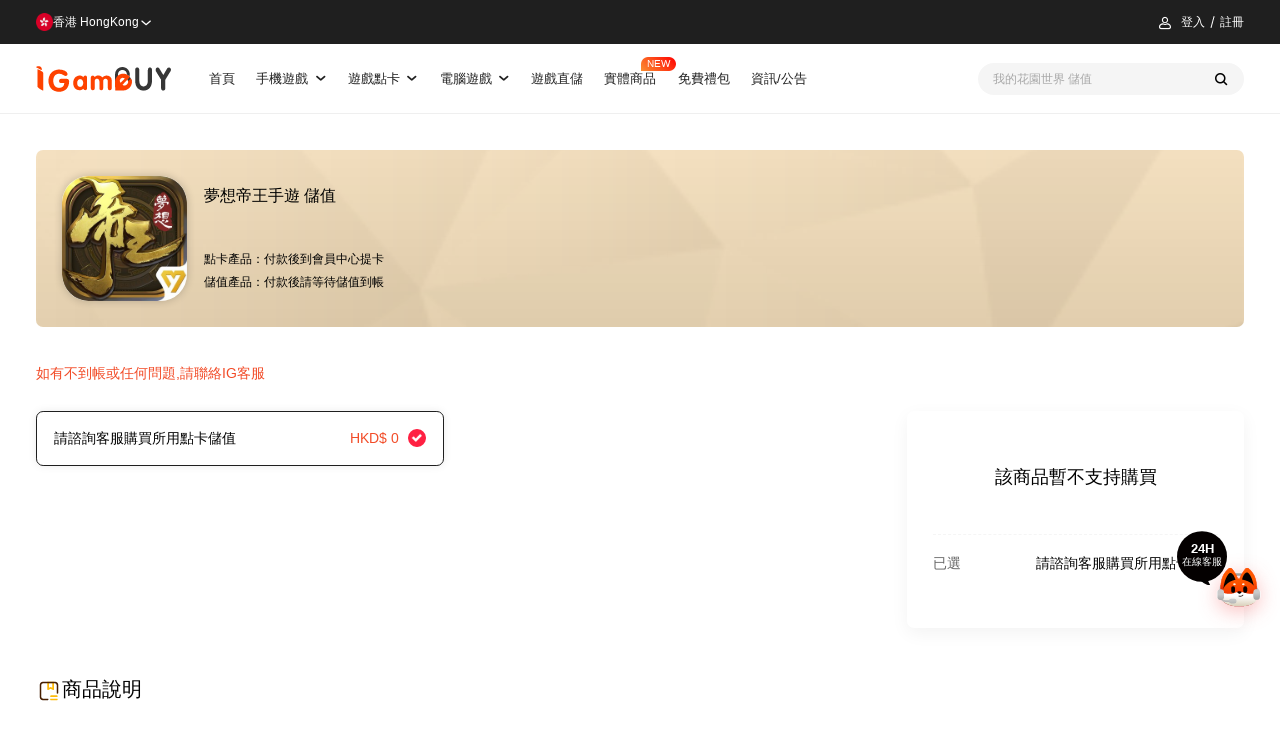

--- FILE ---
content_type: text/html; charset=utf-8
request_url: https://www.igamebuy.com/products/product_19113.html
body_size: 6216
content:
<!DOCTYPE html><html lang="zh-HK"><head><title>夢想帝王手遊 儲值 - iGameBUY遊戲商城-港澳新馬遊戲儲值平台(TOP UP Platform)</title><meta name="keywords" content="夢想帝王手遊儲值, 夢想帝王手遊點卡, 夢想帝王手遊點數, 夢想帝王手遊充值, 夢想帝王手遊代充, 夢想帝王手遊代儲, 夢想帝王手遊課金, 夢想帝王手遊禮包, 夢想帝王手遊活動 "><meta name="description" content="iGameBUY提供夢想帝王手遊最安全可靠的折扣儲值、充值、課金、售賣點數卡等服務！保證100%安全及官方渠道，支持港澳新馬支付，打造優質儲值體驗！"><meta property="og:title" content="夢想帝王手遊 儲值 - iGameBUY遊戲商城-港澳新馬遊戲儲值平台(TOP UP Platform)"><meta property="og:description" itemprop="description" content="iGameBUY提供夢想帝王手遊最安全可靠的折扣儲值、充值、課金、售賣點數卡等服務！保證100%安全及官方渠道，支持港澳新馬支付，打造優質儲值體驗！"><meta property="og:image" content="https://pic.igamebuy.com/pic/201903/20190313154736_791.png"><meta property="og:type" content="product"><base href="/"><meta charset="UTF-8"><meta name="viewport" content="width=device-width,initial-scale=1,maximum-scale=1,user-scalable=no"><meta name="apple-mobile-web-app-capable" content="yes"><meta name="apple-mobile-web-app-status-bar-style" content="black"><meta name="format-detection" content="telephone=no, email=no"><meta http-equiv="Cache-Control" content="no-cache, no-store, must-revalidate"><meta http-equiv="Pragma" content="no-cache"><meta http-equiv="Expires" content="0"><meta name="language" content="zh-HK"><link rel="icon" href="/static-pages/image/favicon.ico" type="image/x-icon"><link rel="shortcut icon" href="/static-pages/image/favicon.ico" type="image/x-icon"><link rel="apple-touch-icon-precomposed" href="/static-pages/image/common/logo-icon.png"><link rel="stylesheet" href="/static-pages/src/fonts/icon.css?5400455"><link rel="stylesheet" href="/static-pages/theme/public/css/reset.css?5400455"><link rel="stylesheet" href="/static-pages/theme/public/css/module.css?5400455"><link rel="stylesheet" href="/static-pages/theme/pc/css/style.hk.css?5400455"><script src="/js/vendor.js?bc65809" type="module"></script><script src="https://o.alicdn.com/captcha-frontend/aliyunCaptcha/AliyunCaptcha.js"></script><style>[v-cloak]{display:none}</style><script type="application/ld+json">{"@context":"https://schema.org","@type":"WebSite","name":"iGameBUY遊戲商城-港澳新馬遊戲儲值平台(TOP UP Platform)","url":"www.igamebuy.com"}</script><style>#gameinfo_record_pics{display:none;justify-content:space-between}#gameinfo_record_pics:has(span){display:flex}</style><script>const product={id:19113,instance_id:14,vendor_id:0,category_id:99,hot:1,extra_id:null,support_currency:null,extra1:null,title:"夢想帝王手遊 儲值",pic_url:"https://pic.igamebuy.com/pic/201903/20190313154736_791.png",seo:"夢想帝王手遊儲值, 夢想帝王手遊點卡, 夢想帝王手遊點數, 夢想帝王手遊充值, 夢想帝王手遊代充, 夢想帝王手遊代儲, 夢想帝王手遊課金, 夢想帝王手遊禮包, 夢想帝王手遊活動",snippet:"iGameBUY提供夢想帝王手遊最安全可靠的折扣儲值、充值、課金、售賣點數卡等服務！保證100%安全及官方渠道，支持港澳新馬支付，打造優質儲值體驗！",extra2:null,extra3:"",extra4:"",content:"",viewcount:423,findcount:0,status:1,sequence:100,edit_time:"2025-07-03 10:53:27",crtime:"0000-00-00 00:00:00",risk_status:0,risk_buy_num:0,goods_type:0,integration_rate:null,third_party_flag:0,on_shelf_time:null,removal_time:null,$extras:{areas:["29","54","699"],games:["56","479"],marketing:{icon:"",text:"",type:0,color:""},tag_color:"",tag_title:"",goods_desc:"",relative_cards:["2409","2489"],supported_games:[]},$categories:[{id:89,keyvalue:"手機遊戲"},{id:99,keyvalue:"港澳台"}]},productEvent={}</script></head><body class="hk"><div id="app" class="wrap product-detial-page" v-cloak level="child"><div id="head-links" style="display:none"><li><a href="/">首頁</a></li><li><a href="/products?category=89" title="手機遊戲">手機遊戲<s-icon name="arrow-down"></s-icon></a><div class="subnav"><ul><li><a href="/products?category=99" menu-parent="89"><span>港澳台</span></a></li><li><a href="/products?category=1248" menu-parent="89"><span>新馬服</span></a></li><li><a href="/products?category=1251" menu-parent="89"><span>國際服</span></a></li></ul></div></li><li><a href="/products?category=38" title="遊戲點卡">遊戲點卡<s-icon name="arrow-down"></s-icon></a><div class="subnav"><ul><li><a href="/products?category=41" menu-parent="38"><span>港台點卡</span></a></li><li><a href="/products?category=349" menu-parent="38"><span>海外點卡</span></a></li></ul></div></li><li><a href="/products?category=39" title="電腦遊戲">電腦遊戲<s-icon name="arrow-down"></s-icon></a><div class="subnav"><ul><li><a href="/products?category=58" menu-parent="39"><span>港台遊戲</span></a></li></ul></div></li><li><a href="/games">遊戲直儲</a></li><li class="entity-link-box"><a href="/physical-goods" class="physical-goods">實體商品</a></li><li><a href="/giftpacks">免費禮包</a></li><li><a href="/news">資訊/公告</a></li></div><top-head></top-head><div class="wrap-margin"><div class="product-detial-main"><div class="product-img" style="overflow:visible"><div v-if="productImageAdv" class="product-image-tag" style="width:100%;height:100%;position:absolute;z-index:10;scale:1.12"><img :src="productImageAdv.media_url"></div><basic-image src="https://pic.igamebuy.com/pic/201903/20190313154736_791.png" alt="" style="border-radius:.3rem"></div><div class="product-info-item"><h1 class="product-title">夢想帝王手遊 儲值</h1><div data-nosnippet class="product-dir-text"><p><em>點卡產品：</em><span>付款後到會員中心提卡</span></p><p><em>儲值產品：</em><span>付款後請等待儲值到帳</span></p></div></div><product-adv :data="ad"></product-adv></div><product-giftpacks :product="product"></product-giftpacks><div class="product-detial-box"><template v-if="shop.items.length || walletItems.length"><p class="red cs-tips">如有不到帳或任何問題,請聯絡IG客服</p><s-menu v-if="shop.items.length && gameConfig" v-model="tab" active-class="act" class="main-menu"><s-menu-item v-show="gameConfig" name="wallet"><span>遊戲直儲</span></s-menu-item><s-menu-item v-show="shop.items.length" name="shop"><span>商城購物</span></s-menu-item></s-menu></template><div class="product-items"><div><div v-show="tab=='wallet' && gameConfig" class="product-value-list"><ul v-if="loading"><li v-for="itm in 12" :key="itm" class="skeleton-line"></li></ul><ul v-else-if="walletItems.length"><li v-for="itm in walletItems" :key="itm.id" :class="{act: itm == wallet.item}" @click="selectWalletItem(itm)"><s-icon v-if="itm.description && itm.show_item_desc" @click.stop="showItemDesc(itm)" name="qm"></s-icon><strong>{{ itm.title }}</strong><div class="price"><money-display :amount="itm.goods_price" :c="itm.currency" :fix="false"></money-display><money-display class="del-price" v-if="itm.source_price" :amount="itm.source_price" :c="itm.currency" :fix="false"></money-display></div><span v-if="itm.$extras.tag_title" class="label" :style="{backgroundColor: itm.$extras.tag_color}">{{ itm.$extras.tag_title }}</span><div class="input-sle"></div></li></ul><div v-else-if="wallet.role">您的ID暫無可購買商品~</div><div v-else>請輸入您的角色以查看可購商品~</div></div><div v-show="tab=='shop'" class="product-value-list"><ul v-if="loading"><li v-for="itm in 12" :key="itm" class="skeleton-line"></li></ul><ul v-show="shop.items.length"><li v-for="itm in shop.items" :key="itm.id" :class="{act: itm == shop.item}" @click="shop.item = itm"><s-icon v-if="itm.description && itm.show_item_desc" @click.stop="showItemDesc(itm)" name="qm"></s-icon><strong>{{ itm.title }}</strong><div class="price"><money-display :amount="itm.goods_price" :c="itm.currency" :fix="false"></money-display></div><span v-if="itm.$extras.tag_title" class="label" :style="{backgroundColor: itm.$extras.tag_color}">{{ itm.$extras.tag_title }}</span><div class="input-sle"></div></li></ul><div class="gg-use"><h3>夢想帝王手遊 儲值</h3><div class="content">iGameBUY提供夢想帝王手遊最安全可靠的折扣儲值、充值、課金、售賣點數卡等服務！保證100%安全及官方渠道，支持港澳新馬支付，打造優質儲值體驗！</div><ul></ul></div></div></div><div class="sle-value-coms"><div v-if="user && tab=='shop' && shop.item && shop.item.role_flag && item.$canbuy" class="gameinfo b-white"><product-gameinfo v-if="user" ref="gameinfo" :details="details" :item="item"></product-gameinfo></div><div class="wallet-value-coms b-white" v-if="tab=='wallet' && gameConfig"><relavant-articles data-nosnippet v-if="details && tab=='wallet'" :items="details.article.links" :aid="product.id"></relavant-articles><product-game-role v-if="tab=='wallet' && gameConfig" :product="product" :game-config="gameConfig" @res="setWalletRole" ref="game_product_role"></product-game-role></div><div class="buy-info b-white" v-if="item"><ul v-if="item.$canbuy" class="is-item-info"><li id="gameinfo_record_pics"></li><li v-if="shop.item || wallet.item.multi_flag"><span>購買數量</span><add-num v-if="shop.item" v-model="buynum" :max="9999"></add-num><add-num v-else v-model="buynum" :max="99"></add-num></li><li><span>金額</span> <strong class="red price"><money-display :amount="item.goods_price * buynum" :c="item.currency"></money-display></strong></li></ul><p v-if="item.buy_flag == 0" class="not-buy-tips">該商品暫不支持購買</p><p v-if="item.buy_flag == -1" class="not-buy-tips">商品暫時缺貨</p><ul class="info-list"><li><span>已選</span> <strong>{{ item.title }}</strong></li><li v-if="item.activity_info || atvtGifts.length"><product-atvt-gifts :list="item.activity_info" :adds="atvtGifts" max-width></product-atvt-gifts></li><li v-if="item.integration" class="give-igb"><span>贈送IG幣</span> <strong>{{ item.integration * buynum }} 枚 <em v-if="item.integration_multiple > 1">x {{ item.integration_multiple }}</em></strong></li></ul><div v-if="tab=='shop' && shop.item" class="btn-list"><s-button id="add-cart" title="加入購物車" v-if="shop.item.fee_flag && shop.item.$canbuy" theme="plain" @click="addCart"><s-icon name="add-shop"></s-icon></s-button><s-button v-if="shop.item.$canbuy" theme="yellow" @click="buy">立即購買</s-button></div><div v-if="tab=='wallet' && wallet.item" class="btn-list"><s-button theme="yellow" @click="walletPay">立即購買</s-button></div></div><div v-else-if="loading" class="buy-info b-white"><ul class="is-item-info"><li><span class="skeleton-line" style="width:30%"></span> <strong class="skeleton-text" style="width:40%;border-radius:50px"></strong></li><li><span class="skeleton-line" style="width:30%"></span> <strong class="skeleton-text" style="width:30%"></strong></li></ul><ul class="info-list"><li><span class="skeleton-line" style="width:30%"></span> <strong class="skeleton-text" style="max-width:50%"></strong></li><li><span class="skeleton-line" style="width:30%"></span> <strong class="skeleton-text" style="max-width:50%"></strong></li></ul></div></div></div><div class="product-detial-text"><div class="is-title"><i class="svgicon svg-pd"></i><h3>商品說明</h3></div><div data-nosnippet><span style="color:#e53333">退貨/退款條款: 由於遊戲點數卡和遊戲儲值產品均屬虛擬產品,一經發貨,<u><strong>不接受退款/退貨或換貨</strong></u>,請客人自行考慮是否購買。</span><br><p><span style="color:#e53333">如有任何爭議，本商城擁有最終詮釋及決策權。</span></p><p><span><a href="https://www.igamebuy.com/terms/about.html" target="_blank">iGameBUY商城 購物流程及付款方法</a><br></span><span><br><span style="color:#090"><strong>產品內容:</strong></span></span></p></div><article></article><div data-nosnippet><p><br>聲明：</p>1.本商城所售遊戲點數卡均為官方卡，全部經正規渠道取貨，請顧客放心購買；<br>2.點數卡和遊戲幣、游戲商城商品等兌換比例請自行參照遊戲官網；<br>3.點數卡為一次性使用產品，若不是點數卡序號(及密碼)問題，<span style="color:#e53333">恕不退換，請務必看清商品標題和描述。</span><br>&nbsp;&nbsp;&nbsp;&nbsp;購買前請確認此卡是否可儲值到您的遊戲，如有疑問請到官網查詢或咨詢客服。<br>4.請慎防第三方詐騙，所有的聯繫方式均在我們的官方網站上公布為準，<br>&nbsp;&nbsp;&nbsp;&nbsp;若顧客與第三方交易所造成的損失，本公司將不會承擔。<br>&nbsp;&nbsp;&nbsp;&nbsp;為了確認該筆轉帳帳目為顧客本人操作轉賬，請提供相關資料給客服審核。<br>&nbsp;&nbsp;&nbsp;&nbsp;若有任何問題，本公司有權要求顧客必需攜帶有效證件到我們的門巿確認款項。<br><span style="color:#e53333">5.請勿將購買到的點數卡序號(及密碼)傳送給任何人，且勿於非官方網站內儲值該點數卡，避免受騙！</span><br><div><br></div></div></div></div><back-top></back-top></div><footer><div class="footer-coms"><div class="footer-coms-item1"><ul class="partner"><li><basic-image alt="支付寶" src="https://pic.igamebuy.com/pic/202207/20220705154032_568.png" :resize-width="50" :delay="2000"></li><li><basic-image alt="微信支付" src="https://pic.igamebuy.com/pic/202207/20220705154056_782.png" :resize-width="50" :delay="2000"></li><li><basic-image alt="中國銀行" src="https://pic.igamebuy.com/pic/202207/20220705154107_164.png" :resize-width="50" :delay="2000"></li><li><basic-image alt="匯豐銀行" src="https://pic.igamebuy.com/pic/202207/20220705154117_445.png" :resize-width="50" :delay="2000"></li><li><basic-image alt="渣打銀行" src="https://pic.igamebuy.com/pic/202207/20220705154128_830.png" :resize-width="50" :delay="2000"></li><li><basic-image alt="FPS" src="https://pic.igamebuy.com/pic/202207/20220705154149_699.png" :resize-width="50" :delay="2000"></li><li><basic-image alt="Paypal" src="https://pic.igamebuy.com/pic/202207/20220705154202_910.png" :resize-width="50" :delay="2000"></li><li><basic-image alt="tap&amp;go拍住賞" src="https://pic.igamebuy.com/pic/202306/1685692545525.png" :resize-width="50" :delay="2000"></li><li><basic-image alt="PAYME" src="https://pic.igamebuy.com/pic/202207/20220705154138_226.png" :resize-width="50" :delay="2000"></li><li><basic-image alt="visa" src="https://pic.igamebuy.com/pic/202208/20220829181037_633.png" :resize-width="50" :delay="2000"></li><li><basic-image alt="MasterCard" src="https://pic.igamebuy.com/pic/202208/20220829181055_542.png" :resize-width="50" :delay="2000"></li></ul><div class="footer-nav"><ul><li><strong>購物說明</strong> <a href="/other/payment-flow">付款教學</a> <a href="https://www.igamebuy.com/terms/about_integral.html">什麽是IG幣</a> <a href="https://www.igamebuy.com/terms/about_igbpoint.html">什麽是餘額</a> <a href="https://www.igamebuy.com/terms/about_coupons.html">什麼是優惠券</a> <a href="/faq">常見問題</a></li><li><strong>法律條款</strong> <a href="https://www.igamebuy.com/terms/refund_policy.html">退換政策</a> <a href="https://www.igamebuy.com/terms/service_policy.html">服務條例</a> <a href="https://www.igamebuy.com/terms/privacy_policy.html">私隱政策</a></li><li><strong>關於我們</strong> <a href="https://www.igamebuy.com/terms/contact.html">聯絡我們</a> <a href="https://www.igamebuy.com/business-cooperation">商務合作</a></li></ul></div></div><div class="footer-coms-item2"><div class="qr-code"><p>掃碼下載應用</p><span class="qr-sode-img"></span></div></div><div class="copyright"><div class="foot-fbfans" style="padding-right:.3rem;border-right:1px solid #e1e1e1"><a class="btn-fbfans" href="https://www.facebook.com/IGamebuy" target="_blank" style="display:flex;align-items:center;column-gap:.08rem"><svg viewBox="0 0 1024 1024" version="1.1" xmlns="http://www.w3.org/2000/svg" width="18" height="18"><path d="M546.986667 1024H56.490667A56.533333 56.533333 0 0 1 0 967.466667V56.533333C0 25.301333 25.301333 0 56.533333 0h910.933334C998.698667 0 1024 25.301333 1024 56.533333v910.933334c0 31.232-25.301333 56.533333-56.533333 56.533333H706.56v-396.544h133.12l19.882667-154.538667H706.56V374.186667c0-44.714667 12.373333-75.221333 76.586667-75.221334h81.834666v-138.24c-14.165333-1.92-62.72-6.101333-119.253333-6.101333-118.016 0-198.784 72.021333-198.784 204.288v113.92H413.525333v154.581333h133.418667V1024z" fill="#3B5998"></path></svg> <span>Facebook</span></a></div><div class="email"><s-icon name="email-line"></s-icon><a href="mailto:cs@igamebuy.com">cs@igamebuy.com</a></div><em>©Copyright 2017-2025 I-BUY GLOBAL LIMITED. All Rights Reserved.</em></div></div></footer></div><script src="/js/pc/app.js?bc65809" type="module"></script><script async src="https://www.googletagmanager.com/gtag/js?id=AW-853341988"></script><script>function gtag(){dataLayer.push(arguments)}window.dataLayer=window.dataLayer||[],gtag("js",new Date),gtag("config","AW-853341988")</script><script async src="https://www.googletagmanager.com/gtag/js?id=G-1PVTVT4FVJ"></script><script>function gtag(){dataLayer.push(arguments)}window.dataLayer=window.dataLayer||[],gtag("js",new Date),gtag("config","G-1PVTVT4FVJ")</script><script>var _hmt=_hmt||[];!function(){var e=document.createElement("script");e.src="https://hm.baidu.com/hm.js?f21b19c2fe6c7b4752f43ccb183ab146";var t=document.getElementsByTagName("script")[0];t.parentNode.insertBefore(e,t)}()</script></body></html>

--- FILE ---
content_type: text/css
request_url: https://www.igamebuy.com/static-pages/theme/public/css/module.css?5400455
body_size: 15414
content:
.wrap-margin.checkout-wrap{margin:.4rem max(.4rem,50vw - 600px) 0}.flex2{display:flex;justify-content:space-between;gap:1em}.flex2-head{color:#666;flex-shrink:0;font-size:clamp(12px,.14rem,16px)}.flex2-body{font-size:clamp(12px,.14rem,16px)}.use-cash-coupon .flex2-body span{color:#666}.use-cash-coupon .flex2-body span.tag-red{color:#a8432e}.select-igb .flex2-body span{color:#666}.color-text{color:#666}.active .color-text{color:#f24b27}.active .flex2-body span{color:#f24b27}.checkout-tips{display:grid;justify-items:center;justify-content:center;row-gap:.02rem;margin-bottom:.4rem;width:100%}.checkout-tips h1{font-size:.24rem;font-weight:700}.checkout-tips .time-tips{display:flex;align-items:center;font-size:var(--fontS-min)}.checkout-tips strong{margin:0 .08rem 0 .04rem;font-weight:500}.checkout-tips .icon-time-solid{margin-right:.04rem;color:#ff2042;font-size:max(16px,.18rem)}.checkout-wrap .product-info-box{flex:unset}.checkout-wrap .price-info-box{flex:1}.channel-pay-box .channel-box .hint-color{display:inline-block;color:#f24b27;text-align:center}.channel-pay-box .powered-by{display:flex;justify-content:center;align-items:center;gap:.04rem;margin-top:.16rem;font-size:.12rem}.channel-pay-box .powered-by img{margin-top:.03rem;width:.8rem}.channel-pay-box .pay-img-box{margin:.2rem auto;width:2rem}.channel-pay-box .pay-tips{text-align:left}.channel-pay-box .paypal-confirm{display:grid;gap:.1rem;margin-bottom:.2rem}.channel-pay-box .payme_btn{display:block;margin:.1rem auto 0;width:1.8rem}.channel-pay-box .channel-box{text-align:center}.channel-pay-box .channel-box p,.channel-pay-box .channel-box .channel-tip{line-height:1.8}.channel-pay-box .channel-box a{color:#0256ff;cursor:pointer}.channel-pay-box .channel-box .flex{display:flex;justify-content:center;align-items:center}.channel-pay-box .channel-box .copy-btn{margin-left:.1rem;padding:.03rem .06rem;line-height:1;color:#fff;background-color:#febb0b;border-radius:4px}.channel-pay-box .channel-box canvas{display:block;margin:0 auto}.progress-box{display:grid;justify-content:center;grid-template-columns:auto auto auto;margin-top:.24rem;text-align:center}.progress-box li{color:#d8d8d8}.progress-box li .icon{font-size:.36rem;color:#d8d8d8;line-height:1.2}.progress-box li.active{color:#363636}.progress-box li.active .icon{color:#e84e51}.progress-box li p{font-weight:600;line-height:1}.progress-box li:not(:first-child){display:flex}.progress-box li:not(:first-child)::before{content:"";display:block;position:relative;top:.2rem;width:1.77rem;height:.04rem;border-radius:50px;background-color:#d8d8d8}.progress-box li:not(:first-child).active::before{background-color:#e84e51}.checkout-main .detail-main{padding:.2rem;border:1px solid #f7f7f7;border-radius:.14rem}.checkout-main .detail-main li{padding:0}.checkout-main .detail-main li:not(:last-child){margin-bottom:.2rem;padding-bottom:.14rem}.checkout-main .order-detail{margin-top:.3rem}.use-cash-coupon.disabled{background:none !important;opacity:.5}.use-cash-coupon p{display:grid;align-items:center;grid-template-columns:auto auto;column-gap:.06rem}.use-cash-coupon .icon-coupons{position:relative;top:-0.01rem;color:#e84e51}.use-cash-coupon .icon-arrow-right{font-size:.18rem;color:#666}.select-igb.disabled{background:none !important;opacity:.5}.select-igb .igb-sum{margin-top:.06rem !important}.select-igb .icon-ep{font-size:max(14px,.18rem) !important}.price-total .flex2-head{font-weight:600;color:#1f1f1f}.pop-cash-coupon{font-size:max(12px,.14rem)}.pop-cash-coupon.s-pop .s-pop-body{max-height:inherit;overflow:visible}.pop-cash-coupon.s-pop .s-pop-head{margin-bottom:.4rem}.pop-cash-coupon h2{font-weight:600;text-align:left}.pop-cash-coupon .cash-coupons{display:grid;grid-template-columns:repeat(2, 1fr);justify-content:center;gap:.14rem;max-height:40vh;margin:.16rem -0.5rem 0;padding:0 .5rem;overflow:auto;overflow-x:hidden}.pop-cash-coupon .cash-coupons:has(li:only-child){grid-template-columns:1fr;justify-items:center}.pop-cash-coupon .cash-coupons h4{font-weight:bold}.pop-cash-coupon .cash-coupons li{position:relative;display:grid;grid-template-columns:auto 1fr;box-sizing:border-box;aspect-ratio:313/98;padding-right:.36rem;color:#fff;text-align:left;background:url(../../public/img/coupons-bg.svg) no-repeat center/contain;border-radius:26px}.pop-cash-coupon .cash-coupons li.disabled{color:#fff !important;filter:none;background:url(../../public/img/coupons-bg.svg) no-repeat center/contain !important;opacity:.55}.pop-cash-coupon .cash-coupons li.selected{margin:0}@media(min-width: 900px){.pop-cash-coupon .cash-coupons li{height:1.1rem}@supports not (aspect-ratio: 1){.pop-cash-coupon .cash-coupons li{width:3.5132653061rem}}}@supports not (aspect-ratio: 1){.pop-cash-coupon .cash-coupons li{width:3.13rem}}.pop-cash-coupon .cash-coupons p{white-space:nowrap}.pop-cash-coupon .cash-coupons .s-checkbox{position:absolute;top:.14rem;right:.16rem;width:.16rem;height:.16rem;background:hsla(0,0%,100%,.3);border:1px solid #fff;border-radius:100%;box-sizing:border-box;transition:all .2s ease-in-out}.pop-cash-coupon .cash-coupons .s-checkbox::before{content:"";position:absolute;left:50%;top:50%;transform:translateX(-50%) translateY(-50%);width:0;height:0;border:none;background:url(../../public/img/sle.svg) no-repeat center/contain !important;opacity:0;transition:all .2s ease-in-out}.pop-cash-coupon .cash-coupons .s-checkbox.checked{background:#febb0b}.pop-cash-coupon .cash-coupons .s-checkbox.checked::before{width:.1rem;height:.1rem;opacity:1}@media(max-width: 1200px){.pop-cash-coupon .cash-coupons .s-checkbox{top:.2rem;right:.24rem}}.pop-cash-coupon .cash-coupons .point{display:grid;justify-content:center;align-content:center;row-gap:.02rem;box-sizing:border-box;width:auto;min-width:1.1rem;height:100%;padding:0 .12rem 0 .1rem;margin-right:.02rem;text-align:center;line-height:1;color:#000;background:url(../../public/img/coupons-bg-top.svg) no-repeat right center/cover}.pop-cash-coupon .cash-coupons .point strong{font-family:"DIN",Arial,sans-serif;font-size:.26rem;font-weight:bold;line-height:1}.pop-cash-coupon .cash-coupons .point p{text-align:center;font-size:12px}.pop-cash-coupon .cash-coupons .point .cant-use{margin-top:.02rem;padding:0 .04rem;width:auto;height:auto;line-height:1.2;color:#fff;border-radius:4px;background-color:#e84e51}.pop-cash-coupon .cash-coupons .coupons-info{display:grid;align-content:space-between;box-sizing:border-box;height:100%;padding:.16rem 0;max-width:2.2rem}.pop-cash-coupon .use-tips{line-height:1.25;font-size:12px;color:hsla(0,0%,100%,.7)}.pop-cash-coupon .item-2{display:flex;justify-content:space-between;font-size:12px}.pop-cash-coupon .item-2 span{padding-right:.06rem}.pop-cash-coupon .item-2 a{color:hsla(0,0%,100%,.7);cursor:pointer}.pop-cash-coupon .item-2 a:hover{color:#fff;text-decoration:underline}.pop-cash-coupon .s-pop-foot .s-button{padding:0;border-radius:.14rem;border:none;width:1.6rem;height:.48rem;line-height:.48rem;text-align:center}.pop-cash-coupon .s-pop-foot .s-button.s-button-cancel{background-color:#f5f5f5}.pop-cash-coupon .s-pop-foot .s-button.s-button-cancel:hover{background-color:#ededed}.pop-cash-coupon .s-pop-foot .s-button.s-button-confirm{color:#fff;background-color:#e84e51}.pop-cash-coupon .s-pop-foot .s-button.s-button-confirm:hover{background-color:#d74548}.igbpointBox{margin:.1rem -0.16rem -0.2rem;padding:.1rem .16rem;box-sizing:border-box;background-color:#febb0b;border-radius:0 0 .14rem .14rem}.igbpointBox .flex2-head{color:#fff}.igbpointBox a{color:#fff}.igbpointBox a:hover{text-decoration:underline}.igbpointBox .icon{position:relative;top:-0.01rem;font-size:.16rem;color:#fff}.discount{margin:.1rem -0.16rem -0.2rem;padding:.1rem .16rem;background-color:#f7f7f7;border-radius:0 0 .14rem .14rem;box-sizing:border-box}.sle-use-igb .flex2.available{flex-wrap:wrap}.sle-use-igb .igb-input-box input{border:none}.s-pop.sle-use-igb .max-use{position:relative;display:flex;align-items:center}.s-pop.sle-use-igb .max-use::before{content:"";position:relative;left:-0.02rem;width:.22rem;height:.22rem;background:url(../../public/img/deduction.svg) no-repeat center/contain}.s-pop.sle-use-igb .svg-currency{width:.18rem;height:.18rem;margin-right:.04rem !important}.payment-item .discount-box{padding-top:.16rem;margin-top:.16rem;border-top:1px dashed #f5f5f5}.payment-item .s-checkbox::before{margin-right:0;width:.16rem;height:.16rem}.s-pop.pop-channel-pay .ckopay-pay-box{padding:0 .2rem}.s-pop.pop-channel-pay .ckopay-pay-box .card-num{flex:1}.s-pop.pop-channel-pay .ckopay-pay-box .user-ordes-info li em{flex-shrink:0;margin-right:.4rem}.s-pop.pop-channel-pay .ckopay-pay-box .user-ordes-info li .ch-amount em{margin-right:0}.s-pop.pop-channel-pay .ckopay-pay-box .ch-orderid{text-align:right;word-break:break-all}@media(max-width: 900px){.progress-box li .icon{font-size:.3rem}.progress-box li:not(:first-child)::before{top:.16rem;width:.56rem;height:.02rem}.progress-box li p{line-height:1.5}.use-cash-coupon .icon-arrow-right{font-size:.16rem}.use-cash-coupon .icon-coupons{position:relative;top:0 !important;margin:0;font-size:.18rem}.fixed-bottom-2 .checkout-bottom-fixed .terms-box .protocol{margin:0 0 .1rem 0}.fixed-bottom-2 .checkout-bottom-fixed .protocol .s-checkbox{margin-left:0}.fixed-bottom-2 .checkout-bottom-fixed .protocol .s-checkbox::before{margin:.02rem .04rem 0 0}.pop-cash-coupon.s-pop .s-pop-head{margin-bottom:.2rem}.pop-cash-coupon.s-pop .s-pop-body{max-height:60vh}.pop-cash-coupon.s-pop .s-pop-main{padding:.3rem .2rem}.pop-cash-coupon .s-pop-foot .s-button{height:.4rem;padding:0 .16rem !important;line-height:.4rem}.pop-cash-coupon h2{display:none}.pop-cash-coupon .cash-coupons{grid-template-columns:1fr;gap:.12rem 0;margin:0 -0.2rem;padding:0 .2rem}.pop-cash-coupon .cash-coupons li{position:relative;padding:0;--width: calc(100vw - .4rem);width:var(--width)}@supports not (aspect-ratio: 1){.pop-cash-coupon .cash-coupons li{height:calc(var(--width)*98/313)}}.pop-cash-coupon .cash-coupons h4{max-width:90%;margin-bottom:0}.pop-cash-coupon .cash-coupons .point{align-items:center;align-content:center;width:1rem;height:100%;padding:0 .16rem 0 .16rem}.pop-cash-coupon .cash-coupons .point p{white-space:nowrap}.pop-cash-coupon .cash-coupons .point .cant-use{font-size:.11rem;line-height:.15rem}.pop-cash-coupon .cash-coupons .s-checkbox{right:.16rem;width:.14rem;height:.14rem}.payment-way li{flex:1;display:flex;align-items:center}.payment-way .input-sle{display:none}.payment-way .payment-methods-info{margin-left:.1rem}.checkout-tips{justify-items:start;grid-template-columns:1fr;margin-bottom:0;padding:1em;background-color:#fff;border-radius:1em;box-sizing:border-box}.checkout-tips h1{font-size:.22rem}.checkout-tips .time-tips .icon{position:relative;bottom:-0.01rem;margin-right:.04rem;font-size:.16rem}.progress-box{width:100%}.s-pop.sle-payment-pop .s-pop-body{margin:0 -1em;padding:0 1em}.time-tips{margin-bottom:.14rem}.time-tips h1{font-size:.18rem}.channel-item-extras{width:100%}.channel-item-extras .flex-lr{margin-top:.12rem;width:100%;color:#666;font-size:.12rem;border-radius:4px;box-sizing:border-box}.channel-item-extras .igbpoint-amount{margin:0}.order-notes textarea{border-radius:0}.choose-address .flex-lr h4 .tag-gray{margin-left:.08rem;font-size:12px;color:#666}}.language-en .s-pop.sle-use-igb .buy-num input{max-width:fit-content !important}.language-en .s-pop.sle-use-igb .s-pop-body{min-width:4.5rem}@media(max-width: 900px){.language-en .s-pop.sle-use-igb .s-pop-body{min-width:initial}}.language-en .s-pop.sle-use-igb .flex2:not(.igb-input-box){display:grid;justify-items:start;gap:.1rem}.language-en .s-pop.sle-use-igb .svg-currency{width:.16rem;height:.16rem}.language-en .s-pop.sle-use-igb .max-use{position:relative;display:flex;align-items:center}.language-en .s-pop.sle-use-igb .max-use::before{content:"";position:relative;left:-0.02rem;top:-0.01rem;width:.2rem;height:.2rem;margin-right:.04rem;background:url(../../public/img/deduction.svg) no-repeat center/contain}.language-en .s-pop.sle-use-igb .available{line-height:1}.language-en .s-pop.sle-use-igb .s-pop-foot .s-button{height:auto;padding:.14rem .16rem;line-height:1}.language-en .s-pop.sle-use-igb .flex-vertical{display:flex;flex-direction:column;align-items:flex-start;color:#1f1f1f}.language-en .s-pop.sle-use-igb .flex-vertical small{font-size:.12rem;color:#666}.language-en .s-pop.sle-use-igb .igb-input-box .flex2-head{order:1;justify-content:flex-end;flex:1.5}.language-en .s-pop.sle-use-igb .igb-input-box .flex2-head .buy-num{margin-right:0 !important}.language-en .s-pop.sle-use-igb .igb-input-box .flex2-body{flex:1}.language-en .price-detail .flex2 .flex2-head{flex:1}.s-button{position:relative;display:inline-block;padding:.06rem .24rem;text-align:center;box-sizing:border-box;border-radius:50px;cursor:pointer;white-space:nowrap;transition:all .4s ease}.s-button-full{width:100%;flex-grow:10}.s-button-flex-full{flex-grow:10}.s-button-big{line-height:2;font-size:1.2em;font-weight:bold;letter-spacing:.15em}.s-button-mini{font-size:.9em;padding:.2em .8em}.s-button-r1{border-radius:.4em}.s-button-plain,.s-button-confirm{color:#fff;background-color:#1f1f1f}.s-button-plain *,.s-button-confirm *{color:#fff}.s-button-plain-line,.s-button-cancel{color:#1f1f1f;background-color:#fff;border:1px solid #1f1f1f}.s-button-plain-line.disabled,.s-button-cancel.disabled{border:none}.s-button-yellow{color:#fff;background-color:#ff8c00}.s-button-yellow *{color:#fff}.s-button-ban{color:#666;background-color:#f5f5f5}.s-button-red{color:#fff;background-color:#f24b27}.s-button-red *{color:#fff}.s-button-orange-red{color:#fff;background-color:#f24b27}.s-button-grey{color:#1f1f1f;background-color:#f5f5f5}.s-button-red-line{color:#f24b27;border:1px solid #f24b27}.s-button-green-line{color:#3eb953;border:1px solid #3eb953}.s-button-red1{background:#f24b27;color:#fff}.s-button.disabled .icon{color:#999}.s-input{position:relative;display:inline-flex;align-items:center;justify-content:space-between;padding:.08rem .1rem;gap:.5em;border:1px solid #ededed;background:#fff;border-radius:.08rem;transition:all .8s ease;box-sizing:border-box}.s-input input{flex-grow:10;padding:0 !important;border:none !important;border-radius:0;background:none !important}.s-input input:focus-visible{outline:none;box-shadow:none}.s-input:focus-within{border-color:#1f1f1f;outline:none;box-shadow:0 0 8px rgba(0,0,0,.08)}.s-input-body{position:relative;display:flex;flex-grow:10;text-align:left}.s-input-clear{position:absolute;right:-0.2em;top:50%;transform:translateY(-50%);line-height:1}.s-input-suffix-icon{line-height:1}.s-input .s-input-prepend,.s-input .s-input-append{flex-grow:1}.s-input .icon{color:#a8a8a8}.s-input.full{width:-webkit-fill-available}.s-input .placeholder{color:#aaa}.s-select .s-input{width:100%;box-sizing:border-box;transition:all .4s ease;cursor:pointer}.s-select-head{white-space:nowrap}.s-select-list{max-height:20em;overflow:auto}.s-select-list li{padding:.1rem;cursor:pointer;white-space:nowrap;border-radius:4px}.s-select-list li:hover{background:#f7f7f7}.s-select-list li.active:hover{color:#5e5e5e}.s-select-list .empty{color:#ccc}.s-select.disabled{background:none !important}.gray-input.s-input,.gray-input .s-input{padding:.75em 1em;border:none;background:#f6f6f6;border-radius:1em;transition:all .3s ease}.gray-input.s-input:focus-within,.gray-input .s-input:focus-within{background:#f9f9f9;box-shadow:none;outline:none}.pure-input.s-input,.pure-input .s-input{border:none;background:none;padding:0}.pure-input.s-input:focus-within,.pure-input .s-input:focus-within{box-shadow:none;outline:none}.plain-input.s-input,.plain-input .s-input{border:none;background:none}.plain-input.s-input:focus-within,.plain-input .s-input:focus-within{box-shadow:none;outline:none}.s-popper-main{background:#fff;box-shadow:1px 1px 1em rgba(0,0,0,.2);border-radius:.5em;box-sizing:border-box;transform:translateZ(400px)}.s-popper.wap{background:rgba(0,0,0,.2);position:fixed;left:0;width:100%;height:100%;top:0}.s-popper.wap .s-popper-main{position:absolute;bottom:0;width:100%;border-radius:0;background:#fff;padding:1em;max-height:50vh}.s-popper.wap .s-popper-main>*{padding:0}.s-popper.wap .s-cascader-head span{padding:0;color:#767676;font-size:.13rem}.s-popper.wap .s-cascader-list li.selected{background:none}.s-cascader-trigger{display:flex;align-items:center;justify-content:space-between;padding:.3em .75em;border-radius:.4em}.s-cascader-head{display:flex;align-items:center;justify-content:space-between;font-size:.16rem}.s-cascader-title{flex-grow:10;text-align:left}.s-cascader-body{display:flex;position:relative;border-radius:.5em;padding:.5em;overflow:hidden}.s-cascader-list{overflow:auto;max-height:30vh}.s-cascader-list ul{transition:all .3s linear}.s-cascader-list.dragging ul{transition:none}.s-cascader-list li{white-space:nowrap;padding:.5em 1em;display:flex;align-items:center;justify-content:space-between;min-width:6em}.s-cascader-list li.selected{background:#eee}.s-cascader-lines{width:100%;position:absolute;left:0;top:50%;transform:translateY(-50%);border-top:1px solid #eee;border-bottom:1px solid #eee;box-shadow:0 0 0 1000px hsla(0,0%,100%,.6);height:3em;background:none;pointer-events:none}.wap .s-cascader-popper .s-popper-main{padding:0}.wap .s-cascader-list{overflow:hidden}.wap .s-cascader-list li{text-align:center;display:block}.wap .s-cascader-body{height:30vh}.s-menu.nav-red-line{display:grid;justify-content:start}.s-menu.nav-red-line .s-menu-item{position:relative;padding-bottom:.06rem;cursor:pointer;color:#666}.s-menu.nav-red-line .s-menu-item::after{content:" ";display:block;position:absolute;bottom:0;right:auto;left:50%;transform:translateX(-50%);width:0;height:3px;border-radius:50px;background:#e84e51;transition:all .3s ease}.s-menu.nav-red-line .s-menu-item.active{color:#000;font-weight:bold}.s-menu.nav-red-line .s-menu-item.active::after{width:.24rem}@media(min-width: 900px){.s-menu.nav-red-line .s-menu-item:hover::after{width:.24rem}}@font-face{font-family:"Poppins";src:url("../font/Poppins-Regular.ttf") format("truetype");font-weight:400;font-style:normal}@font-face{font-family:"Poppins";src:url("../font/Poppins-Medium.ttf") format("truetype");font-weight:500;font-style:normal}@font-face{font-family:"Poppins";src:url("../font/Poppins-SemiBold.ttf") format("truetype");font-weight:600;font-style:normal}@font-face{font-family:"Poppins";src:url("../font/Poppins-Bold.ttf") format("truetype");font-weight:700;font-style:normal}:root{--fontS-con: max(13px, .16rem);--fontS-title: .22rem;--fontS-maxTitle: .26rem;--fontS-min: max(12px, .14rem);--fontS-minTitle: .14rem;--main-spacing: .3rem;--wrap-margin: max(.4rem, calc(50vw - 720px))}@media(max-width: 1680px)and (min-width: 900px){:root{--wrap-margin: max(.4rem, calc(50vw - 650px))}}@media(max-width: 900px){:root{--main-spacing: .16rem;--fontS-con: max(11px, .13rem);--fontS-title: .16rem;--fontS-min: max(10px, .11rem)}}html{font-size:5.2083333333vw}@media(min-width: 1960px){html{font-size:3.8461538462vw}}@media(max-width: 1680px)and (min-width: 900px){html{font-size:5.9523809524vw}}@media(max-width: 1440px)and (min-width: 900px){html{font-size:6.9444444444vw}}@media(max-width: 900px){html{font-size:15.625vw}}@media(max-width: 600px){html{font-size:16.6666666667vw}}@media(max-width: 450px){html{font-size:25.641025641vw}}body{font-size:var(--fontS-con);line-height:1.5;font-family:"Noto Sans TC","Microsoft YaHei",Arial,sans-serif;font-weight:400;box-sizing:border-box}body.s-lock-scroll{overflow:hidden}body.language-en{font-family:"Poppins","Noto Sans TC",Arial,sans-serif;font-weight:400}@media(max-width: 900px){body{padding:0 var(--main-spacing) 1.2rem;font-size:var(--fontS-con);font-family:-apple-system,"PingFangHK-Regular","Noto Sans TC","Microsoft YaHei",Arial,sans-serif}}body,html{min-height:100%}a{color:#1f1f1f}.disabled{filter:grayscale(1);cursor:not-allowed !important;background:#eee !important;color:#999 !important;pointer-events:none}.disabled-op{pointer-events:none;opacity:.55}.icon{vertical-align:middle}.icon-eye-open,.icon-eye-close{cursor:pointer;font-size:.2rem}span.tag-red{color:#a8432e;background:#fde6e1;padding:.3em .75em;border-radius:4px;font-size:max(12px,.14rem)}span.mini{font-size:.12rem}@media(max-width: 900px){span.mini{font-size:.1rem}}span.small{font-size:max(12px,.14rem)}.tag{padding:0 .06rem .01rem;font-size:max(11px,.12rem);color:#fff;border-radius:.08rem 0 .08rem 0;background-color:#ff2042}@media(max-width: 900px){.tag{font-size:var(--fontS-min)}}p.right{text-align:right}p.mrg-v{margin:.12rem 0}.placeholder{color:#999}.lr-layout{display:flex;align-items:center;justify-content:space-between;text-align:left}.flex-cull{flex:1}.flex-item{display:flex;align-items:center;column-gap:.1rem}@font-face{font-family:"DIN";src:url("../font/DIN-Bold.eot");src:url("../font/DIN-Bold.eot?#iefix") format("embedded-opentype"),url("../font/DIN-Bold.woff2") format("woff2"),url("../font/DIN-Bold.woff") format("woff"),url("../font/DIN-Bold.ttf") format("truetype"),url("../font/DIN-Bold.svg#DIN-Bold") format("svg");font-weight:bold;font-style:normal;font-display:swap}.din-font{margin:0 .06rem;font-family:"DIN",Arial,sans-serif;font-weight:bold;font-style:normal;font-size:.24rem}@supports(-webkit-overflow-scrolling: touch){.din-font{font-family:-apple-system,"PingFangHK-Medium","Noto Sans TC","Microsoft YaHei",Arial,sans-serif;font-weight:400}}.red{color:#f24b27 !important}.green{color:#3eb953}.gray{color:#666}.yellow{color:#febb0b}.blue{color:#0256ff}.colorRed{color:#ff2042}.svgicon{display:inline-block;background-position:center;background-repeat:no-repeat;background-size:contain}.svgicon.svg-hk{width:.14rem;height:.14rem;background-image:url(../img/svg-hk.svg)}.svgicon.svg-mo{width:.14rem;height:.14rem;background-image:url(../img/svg-mo.svg)}.svgicon.svg-my{width:.14rem;height:.14rem;background-image:url(../img/svg-my.svg)}.svgicon.svg-sg{width:.14rem;height:.14rem;background-image:url(../img/svg-sg.svg)}.svgicon.svg-tw{width:.14rem;height:.14rem;background-image:url(../img/svg-tw.svg)}.svgicon.svg-empty-content{background-image:url(../img/svg-empty-content.svg)}.svgicon.svg-cart-empty{background-image:url(../img/svg-cart-empty.svg)}.svgicon.svg-pay-fail{background-image:url(../img/svg-pay-fail.svg)}.svgicon.svg-pay-suc{background-image:url(../img/svg-pay-suc.svg)}.svgicon.svg-pay-load{background-image:url(../img/svg-pay-load.svg)}.svgicon.svg-com-suc{background-image:url(../img/svg-com-suc.svg)}.svgicon.svg-com-fail{background-image:url(../img/svg-com-fail.svg)}.svgicon.svg-com-otherstatus{background-image:url(../img/svg-com-otherstatus.svg)}.svgicon.svg-official-2{background-image:url(../img/svg-official-2.svg)}.svgicon.svg-news{background-image:url(../img/svg-news.svg)}.svgicon.svg-ig-wallet{background-image:url(../img/svg-ig-wallet.svg)}.svgicon.svg-currency{background-image:url(../img/svg-currency.svg)}.svgicon.svg-cs{background-image:url(../img/svg-cs.svg)}.svgicon.svg-login-iconbg{background-image:url(../img/login-iconbg.svg)}.svgicon.svg-find-pwd-iconbg{background-image:url(../img/find-pwd-iconbg.svg)}.svgicon.svg-find-paypwd-iconbg{background-image:url(../img/find-paypwd-iconbg.svg)}.svgicon.svg-404{background-image:url(../img/404.svg)}.svgicon.svg-502{background-image:url(../img/502.svg)}.svgicon.svg-order{background-image:url(../img/order.svg)}.svgicon.svg-payment{background-image:url(../img/payment.svg)}body.hk .svgicon.svg-ig{background-image:url(../../public/img/ig-hk.svg)}body.hk .svgicon.svg-ig-white{background-image:url(../../public/img/ig-hk-white.svg)}body.tw .svgicon.svg-ig{background-image:url(../../public/img/ig-tw.svg)}body.tw .svgicon.svg-ig-white{background-image:url(../../public/img/ig-tw-white.svg)}.btn-list{display:grid;align-items:center;grid-auto-flow:column;gap:.3rem}@media(max-width: 900px){.btn-list{gap:var(--main-spacing)}}.con-null{display:grid;justify-items:center;justify-content:center;gap:.2rem;margin-top:1rem;max-width:100%;text-align:center}.con-null .svgicon{margin:0 auto;width:2rem;height:1.2rem}.con-null .svgicon.svg-404{width:4.86rem;height:2.78rem}@media(max-width: 900px){.con-null .svgicon.svg-404{width:3rem;height:1.72rem}}.con-null .svgicon.svg-502{width:4.86rem;height:2.78rem}@media(max-width: 900px){.con-null .svgicon.svg-502{width:3rem;height:1.72rem}}.con-null .btn-list{display:inline-flex;justify-content:center;gap:.3rem}.con-null-tips{display:grid;gap:.2rem}.con-null .s-button{min-width:1.3rem}.null-page{padding-top:10%;width:100%;height:100%;background:url(../img/404bg.svg) no-repeat center top;background-size:100% auto;box-sizing:border-box}@media(max-width: 900px){.null-page{padding-top:20%;background-size:140% auto}}.null-page .con-null{margin:0;font-size:.24rem;color:#666;font-weight:500;line-height:1.8}@media(max-width: 900px){.null-page .con-null{font-size:.2rem}}.null-page .s-button{margin-top:.2rem;padding:.06rem .3rem;font-size:var(--fontS-con)}.v-enter-active,.v-leave-active{transition:all .4s ease}.v-enter-from,.v-leave-to{opacity:0}.s-pop{position:fixed;top:0;left:0;width:100%;height:100%;z-index:2000;display:flex;justify-content:center;align-items:center;background:rgba(0,0,0,.5);transition:all .4s ease;opacity:1}.s-pop.active{opacity:1}.s-pop.active .s-pop-main{opacity:1}.s-pop.s-confirm .s-pop-main{max-width:6.6rem}@media(max-width: 900px){.s-pop.s-confirm .s-pop-main{max-width:calc(100% - .32rem)}}.s-pop.s-confirm .s-pop-body{line-height:1.8}.s-pop .s-pop-main{position:relative;padding:.4rem 0;max-height:100%;background:#fff;border-radius:.14rem;box-sizing:border-box;transition:all .4s ease;overflow:auto;opacity:1}@media(max-width: 900px){.s-pop .s-pop-main{padding:.3rem .26rem;min-width:calc(100% - .32rem);max-width:calc(100% - .32rem)}}@media(max-height: 400px){.s-pop .s-pop-main{padding:.1rem}}.s-pop .s-pop-close{position:absolute;right:.1rem;top:.1rem;z-index:1;line-height:1;text-align:center;cursor:pointer}.s-pop .s-pop-close i{font-size:max(20px,.24rem);color:#a8a8a8;transition:all .4s ease}.s-pop .s-pop-close i:hover{color:#1f1f1f}.s-pop .s-pop-body{padding:0 .4rem;min-width:3rem;max-height:60vh;text-align:center;overflow-y:auto;overflow-x:clip}@media(max-width: 900px){.s-pop .s-pop-body{padding:0;min-width:initial}}@media(max-height: 400px){.s-pop .s-pop-body{max-height:90vh}}.s-pop .s-pop-body canvas,.s-pop .s-pop-body .code-img{margin:.2rem auto}.s-pop .s-pop-body .form-item{text-align:left}.s-pop .link-url{color:#014bd2}.s-pop.s-pop-area{transform:translateZ(400px)}.s-pop.s-pop-area .s-pop-body{text-align:left}.s-pop .s-pop-head{display:flex;justify-content:center;align-items:center;margin-bottom:.3rem;text-align:center;font-weight:700;font-size:.24rem}.s-pop .s-pop-head span{font-size:.18rem}.s-pop .s-pop-head span.gray{font-size:.13rem;font-weight:normal}.s-pop .s-pop-head .logo{width:1.58rem;padding:0;height:.3rem;background-size:contain;background-repeat:no-repeat;background-position:center center}@media(max-width: 900px){.s-pop .s-pop-head{margin-bottom:.3rem;font-size:var(--fontS-title);font-family:-apple-system,"PingFangHK-Medium","Noto Sans TC","Microsoft YaHei",Arial,sans-serif}}.s-pop-foot{display:flex;justify-content:center;align-items:center;margin-top:.5rem;text-align:center;gap:.15rem}.s-pop-foot .s-button{margin:0 .15rem;padding:.08rem .24rem;min-width:1.4rem;text-align:center}@media(max-width: 600px){.s-pop-foot .s-button{min-width:1rem;margin:0}}@media(max-width: 900px){.s-pop-foot{margin-top:.3rem}}.s-pop .main-menu{gap:.4rem;margin-bottom:.3rem}.s-pop.popup-receipt-preview .s-pop-head{margin-bottom:.2rem}.s-pop.popup-receipt-preview .s-pop-body{max-height:80vh;padding:0}.s-pop.popup-receipt-preview .s-pop-main{padding:.26rem .16rem}.s-pop.popup-receipt-preview .s-pop-main .receipt-box{max-width:100%}.s-pop.popup-receipt-preview .responsive-div{box-sizing:border-box;width:100% !important;padding:0 !important}.s-pop.popup-receipt-preview .receipt-box{padding:0 .2rem !important}.s-pop.popup-receipt-preview .receipt-logo img{width:2rem}@media(max-width: 900px){.s-pop.popup-receipt-preview .receipt-logo img{width:1.1rem}}.s-pop.popup-receipt-preview .s-pop-foot{margin-top:0}.s-pop.popup-receipt-preview .responsive-div{box-shadow:none !important}.s-pop.user-dialog .s-pop-body{display:flex;max-height:80vh}@media(max-width: 900px){.s-pop.user-dialog .s-pop-body{flex-direction:column;max-height:100vh}}@media(max-width: 900px)and (max-height: 600px){.s-pop.user-dialog .s-pop-body{flex-direction:column;max-height:unset}}.s-pop.user-dialog .s-pop-main{padding:0;max-width:100%;border-radius:.16rem}@media(max-width: 900px){.s-pop.user-dialog .s-pop-main{width:100% !important;height:100%;max-height:100%;border-radius:0}}.s-pop.user-dialog .user-panes .s-pop-foot{flex-direction:column;margin-top:.4rem}@media(max-width: 900px){.s-pop.user-dialog .s-pop-close{top:.2rem}}.s-pop.user-dialog .user-panes{padding:.5rem;width:3.6rem}@media(max-width: 900px){.s-pop.user-dialog .user-panes{position:relative;z-index:10;margin-top:-0.4rem;padding:.6rem .3rem;width:100%;min-height:calc(100vh - 1.7rem);background-color:#fff;box-shadow:0 0 .16rem rgba(0,0,0,.16);border-radius:.4rem .4rem 0 0;box-sizing:border-box}}.s-pop .hint-color{display:block;margin-bottom:.1rem;font-size:var(--fontS-min);text-align:left}.s-pop.s-popper-body .s-cascader-dropdown{padding:.3rem}.s-pop .pop-qrcode .hint-color{margin-bottom:0}.s-pop .btn-use-app,.s-pop .btn-use-qrcode{display:flex;justify-content:center;align-items:center;gap:.04rem;color:#0256ff;cursor:pointer}.s-pop .btn-use-app .icon,.s-pop .btn-use-qrcode .icon{color:#0256ff}.s-pop .box-btns{margin-top:.2rem}.s-pop .box-btns .icon{font-size:.18rem;line-height:.18rem}.s-pop .view-kami .pop-main-form p{text-align:left}.s-pop .view-kami .info-list{gap:.1rem;margin-bottom:.1rem;padding:.16rem;background-color:#f7f7f7;border-radius:.08rem}.s-pop .view-kami .info-list li{justify-content:flex-start;align-items:center;flex-wrap:wrap;gap:.1rem}.s-pop .view-kami .info-list li .icon-copy{margin-left:.1rem;cursor:pointer}.s-pop .pop-plain-text{margin-bottom:var(--main-spacing)}.s-pop .pop-plain-text span{color:#666;font-size:var(--fontS-min)}.s-pop .giftpack-detail-text{text-align:left}.s-pop .pop-main-form{display:grid;gap:.16rem;text-align:left}.s-pop .pop-main-form .form-item{margin-bottom:0}.s-pop.pop-gameinfo .info-list{justify-content:flex-start}.s-pop.pop-gameinfo .form-item-head{color:#666}.s-pop-code .s-input input{text-align:center}.s-cascader-dropdown{display:flex;max-height:3.4rem;overflow:auto}.s-cascader-dropdown ul{display:grid;gap:.16rem;min-width:.8rem;max-height:100%;overflow:auto;height:fit-content}.s-cascader-dropdown ul:not(:last-child){border-right:1px solid #ededed}.s-cascader-dropdown ul li{display:flex;align-items:center;gap:.1rem;padding:0 .16rem;cursor:pointer;white-space:nowrap}.s-cascader-dropdown ul li:hover{color:#f24b27}@media(max-width: 320px){.s-cascader-dropdown{max-height:2.4rem}}.bottom-select.bottom-pop .s-pop-head>*{align-items:center;text-transform:capitalize}.s-popper.wap .s-cascader-body{margin-top:.2rem}.use-igb-pop{font-size:var(--fontS-min)}.use-igb-pop .lr-layout{margin-bottom:.08rem}.use-igb-pop .lr-layout span{flex:1}.use-igb-pop .lr-layout .s-input{flex:1}.use-igb-pop .lr-layout .s-input input{padding:0 .1rem;background:none;border:none;border-radius:0}.use-igb-pop .lr-layout .s-input input:focus-visible{box-shadow:none}.use-igb-pop .to-use{padding:.16rem;box-sizing:border-box;border-radius:.08rem;background-color:#f5f5f5}.use-igb-pop .use-info .gray{margin-left:.02rem}.use-igb-pop .s-input-prepend{display:flex;align-items:center}.use-igb-pop .s-pop-foot{margin-top:.3rem}.use-igb-pop .s-button{flex:1;column-gap:.2rem;padding:0;margin:0;height:.48rem;line-height:.48rem;border-radius:.12rem}.use-igb-pop .s-button.s-button-ban{color:#1f1f1f}header.fiexd{width:100%;box-sizing:border-box;background-color:#fff;border-bottom:1px solid #f5f5f5}.payment-way-list{display:grid;grid-template-columns:1fr 1fr;gap:.16rem}@media(max-width: 900px){.payment-way-list{grid-template-columns:1fr;gap:0}}.payment-way-list li{position:relative;padding:.14rem;border:1px solid #d8d8d8;border-radius:.12rem;cursor:pointer;transition:all .4s ease;box-sizing:border-box}.payment-way-list li .input-sle{background:#fff;border:1px solid #d8d8d8;border-radius:.08rem}.payment-way-list li.selected{border-color:#ff2042;box-shadow:.02rem .04rem .1rem 0px rgba(255,32,66,.1)}.payment-way-list li.selected .payTips{color:#f24b27;border-color:#f24b27;background:rgba(244,63,0,.05)}.payment-way-list li.selected .input-sle{border-color:#ff2042}.payment-way-list li.disabled{filter:grayscale(0);background:none !important;cursor:default;opacity:.65}.payment-way-list li.disabled .payment-methods-icon{filter:grayscale(1)}.payment-way-list li.disabled .tip{position:absolute;right:0;top:0;padding:.04rem .1rem;font-size:var(--fontS-min);color:#4c3f1c;line-height:1.3;background:#f9f2e0;box-sizing:border-box;border-radius:0 0 0 .16rem}.payment-way-list li .not-reach{position:absolute;top:0;right:0;margin:0;font-size:12px;border-radius:0 .12rem 0 0}@media(max-width: 900px){.payment-way-list li{flex-wrap:wrap;padding:.1rem 0;background:none;border:none;border-radius:0}.payment-way-list li:last-child{border-bottom:none}.payment-way-list li .input-sle{display:block;position:relative;top:auto;left:auto;transform:none;opacity:1}.payment-way-list li.selected{padding-left:0;border:none;box-shadow:none}.payment-way-list li.selected .input-sle{background-color:#f24b27}.payment-way-list li.disabled{background:none !important}.payment-way-list li.disabled .tip{position:relative;right:auto;top:auto;margin-top:.04rem;border-radius:0}.payment-way-list li.act .input-sle{border-color:#f24b27}.payment-way-list li .not-reach{position:relative;top:auto;right:auto;text-align:left;border-radius:0}}.payment-way-list .channel-desc{display:flex;margin-top:.04rem;padding-left:.1rem;width:100%;color:#f24b27;font-size:.12rem}.payment-way-list .channel-desc .icon-directions{margin:.03rem .06rem 0 0;width:.18rem;height:.13rem;line-height:.13rem;color:#fff;background-color:#f24b27;text-align:center;font-size:.12rem;border-radius:.08rem .08rem 0 .08rem}@media(max-width: 900px){.payment-way-list .channel-desc{font-size:var(--fontS-min)}.payment-way-list .channel-desc .icon-directions{width:.16rem;height:.11rem;line-height:.11rem;font-size:.1rem}}.payment-methods-info{flex:1;font-size:var(--fontS-min)}.payment-methods-info .is-name{display:flex;align-items:center;flex-wrap:wrap;column-gap:.08rem}.payment-methods-info .igbpoint-amount{font-size:var(--fontS-min);text-align:left}.payment-methods-info strong{font-weight:500}.payment-methods-info .pay-note{padding:.01rem .02rem;font-size:.12rem;line-height:1;color:#ff2042;border:1px solid #ff2042;border-radius:.04rem}.payment-methods-info p:not(:last-child){margin-bottom:.02rem}.payment-methods-info .payment-desc{font-size:.12rem;color:#666;text-align:left}@media(max-width: 900px){.payment-methods-info{font-size:.14rem}}.flex-lr{display:flex;align-items:center;justify-content:space-between;gap:.1rem}@media(max-width: 900px){.flex-lr{position:relative;height:auto}}.payment-methods-icon{display:block;width:2.3rem;height:auto;overflow:hidden}.payment-methods-icon img{width:100%;height:auto}@media(max-width: 900px){.payment-methods-icon{width:1.7rem}}@media(max-width: 340px){.payment-methods-icon{width:1.4rem}}.payTips{position:absolute;right:calc(.2rem + 4px);top:50%;transform:translateY(-50%);padding:.04rem .1rem;line-height:1.2;font-size:.12rem;color:#f43f00;border-radius:4px;border:.5px solid #f43f00;background:rgba(244,63,0,.05);box-sizing:border-box;transition:all .4s ease}@media(max-width: 900px){.payTips{font-size:.11rem}}.my-igpoint{display:flex;justify-content:flex-end;gap:.3rem;padding:.2rem .3rem;background-color:#f7f7f7;border-radius:.08rem .08rem 0 0;box-sizing:border-box}.my-igpoint>*{display:flex;align-items:center;gap:.2rem;color:#666;line-height:1}@media(max-width: 900px){.my-igpoint{display:block;margin-top:.08rem;padding:.1rem;border-radius:.08rem}.my-igpoint>*{justify-content:space-between;color:#8b6538}.my-igpoint .balance-info{margin-bottom:.1rem}.my-igpoint .balance-info a{display:flex;align-items:center;gap:.02rem;color:#8b6538 !important}.my-igpoint .balance-info a .icon{font-size:.12rem;color:#8b6538}.my-igpoint .balance-info p{display:flex;align-items:center;column-gap:.04rem}.my-igpoint strong{padding:0 .02rem;color:#f24b27}.my-igpoint .balance-menu{align-items:flex-end}.my-igpoint .balance-menu p{display:flex;flex-direction:column;align-items:flex-start;row-gap:.04rem;font-size:.12rem}.my-igpoint .balance-menu p span{display:inline-flex;align-items:center;column-gap:.04rem}.my-igpoint .balance-menu .btn-switch{margin-top:0;margin-bottom:.04rem}.my-igpoint .icon-balance{color:#f24b27}.my-igpoint .svg-currency{width:.18rem;height:.18rem}}.btn-switch{position:relative;margin-top:.01rem;width:.26rem;height:.14rem;background-color:#a8a8a8;border-radius:50px}.btn-switch span{display:block;position:absolute;left:.01rem;top:50%;transform:translateY(-50%);width:.1rem;height:.1rem;background-color:#fff;border-radius:100%;transition:left .3s ease-in}.btn-switch.checkbox-checked{background-color:#f24b27}.btn-switch.checkbox-checked span{left:calc(100% - .11rem)}.launch-tng{display:block;margin:.12rem auto .2rem;width:2.6rem;max-width:100%;height:.46rem;font-size:0;overflow:hidden;text-indent:5000;color:hsla(0,0%,100%,0);background:url(../img/touchPay.png) no-repeat center;background-size:contain}.octopus_btn{display:flex;justify-content:center;align-items:center;gap:.08rem;color:#014bd2}.octopus_btn::before{content:"";display:block;width:.26rem;height:.26rem;background:no-repeat center url(../img/ocl_icon.png);background-size:contain}.bank-pop-box{max-width:6rem}.bank-pop-box .gray{text-align:left;font-size:var(--fontS-min)}.bank-pop-box .bank-order-info{margin:.1rem 0;padding:.2rem;background-color:#f7f7f7;border-radius:4px}.bank-pop-box .bank-order-info .gray{text-align:center}@media(max-width: 900px){.bank-pop-box .bank-order-info{padding:.1rem}}.bank-pop-box .info-list li{justify-content:start;gap:.12rem}.bank-pop-box .info-list li strong{text-align:left}@media(max-width: 900px){.bank-pop-box .info-list li{gap:.06rem;align-items:baseline}}.bank-pop-box .s-button{margin:.2rem 0 .08rem;color:#fff;background-color:#3eb953;transition:all .4s ease}.bank-pop-box .s-button:hover{background:#33b349}.bank-pop-box h4{display:flex;align-items:center;margin-bottom:.02rem;font-size:var(--fontS-min)}.bank-pop-box h4 .icon{margin-right:.02rem;color:#f24b27;font-size:var(--fontS-con);line-height:1}.ctbcbank-pop-box .btn-copy{display:inline-block;margin-left:.16rem;padding:.03rem .16rem;line-height:1;color:#fff;font-size:var(--fontS-min);background-color:#1f1f1f;border-radius:50px;box-sizing:border-box;cursor:pointer}@media(max-width: 900px){.ctbcbank-pop-box .btn-copy{margin-left:.1rem}}@media(max-width: 900px){.ctbcbank-pop-box .info-list li{gap:.3rem}}.ctbcbank-pop-box .info-list li .c-imp{display:flex;align-items:center;flex:unset}.buy-list li{position:relative;display:flex;justify-content:space-between;padding:.1rem}.buy-list li::after{content:"";position:absolute;right:0;bottom:0;width:calc(100% - .7rem);height:1px;background-color:#f5f5f5}.buy-list li:last-child::after{display:none}@media(max-width: 900px){.buy-list li{padding:.1rem 0}}.buy-list .product-img{width:.6rem;height:.6rem;box-shadow:none;border-radius:.08rem}.buy-list .product-name{flex:1;display:grid;justify-items:start;row-gap:.02rem;font-size:var(--fontS-min)}.buy-list .product-name .give-gift-item{margin-top:.02rem}.buy-list .show-role{padding:0 .04rem;min-width:.6rem;height:auto;text-align:center;line-height:1.5;font-size:12px;color:#666;border-radius:4px;background-color:#f5f5f5;cursor:pointer;transition:all .4s ease}.buy-list .show-role:hover{background-color:#e1e1e1}.buy-list .ig-currency{display:flex;align-items:center;margin-top:.1rem;padding:0 .04rem;font-size:.12rem;line-height:1;color:#ff2042;border:1px solid #ff2042;border-radius:.04rem}.buy-list .icon-solid-gift{color:#ff2042}.product-info-box{flex:1;display:flex;align-items:flex-start;column-gap:.1rem;margin-right:.2rem}@media(max-width: 900px){.product-info-box{flex:1}}.price-info-box{flex:1.5;display:grid;grid-template-columns:1fr 1fr;justify-content:center;color:#666;font-size:var(--fontS-min)}.price-info-box .product-num{padding:0 .3rem;text-align:center}.price-info-box .price-detail-box{text-align:right}.price-info-box .price-detail-box>*{margin-bottom:.04rem}@media(max-width: 900px){.price-info-box{flex:unset;grid-template-columns:1fr}.price-info-box .product-num{padding:0;text-align:right;font-size:.12rem}.price-info-box .price{font-size:.12rem;color:#1f1f1f}}.server-point{position:absolute;left:.74rem;bottom:-0.26rem}.server-point .form-item-head{display:flex;align-items:center;column-gap:.04rem}.server-point .form-item-head::before{content:"";display:block;width:.18rem;height:.18rem;background:url(../../public/img/sr-point.svg) no-repeat center/contain}@media(max-width: 900px){.server-point{position:relative;left:auto;bottom:auto}}.give-gift-item{display:inline-flex;align-items:center;column-gap:.1rem;padding:0 .5em;font-size:clamp(11px,.12rem,14px);color:#ff2042;border:1px solid #ff2042;border-radius:.04rem}.give-gift-item:not(:last-child){margin-right:.1rem}@media(max-width: 900px){.give-gift-item{column-gap:0}}.give-gift-item .icon{margin-top:.01rem;line-height:1;color:#ff2042}@media(max-width: 900px){.give-gift-item .icon{font-size:.18rem;line-height:.18rem}}.give-gift-item em{display:flex;align-items:center;color:#ff2042}.give-gift-item span{color:red !important}.checkout-total .flex2-body{text-align:right}.checkout-total .flex2-body .din-font{margin-right:0}.select-igb{width:100%}.select-igb .s-input.buy-num{display:grid;grid-auto-flow:column;justify-content:end;gap:.02rem;padding:0;background:none}.select-igb .s-input.buy-num .s-input-prefix-icon,.select-igb .s-input.buy-num .s-input-suffix-icon{justify-content:center;width:.14rem;height:.14rem;background:#363636;border-radius:50px}.select-igb .s-input.buy-num .icon{font-size:.12rem;color:#fff}.select-igb .s-input.buy-num input{max-width:.36rem}.big-price{color:#ff2042}.price-total{align-items:baseline}.price-total .give-gift-item{margin-top:.06rem}.price-total .flex2-body{text-align:right}.price-detail{display:grid;row-gap:.16rem}.price-detail .flex2-body{text-align:right}.price-detail .flex2-body .info-tips{font-size:.13rem;color:#ff2042}.price-detail .big-price{text-align:right;line-height:1;align-items:baseline !important}.price-detail .big-price em{padding-left:.02rem;font-size:.22rem;font-weight:700}.dashline{width:100%;border:1px dashed #e3e3e3}.back-product{margin-top:.06rem;text-align:center;color:#1f1f1f}.pay-tips-text{text-align:right;font-size:12px}.input-sle{position:relative;display:block;width:.2rem;height:.2rem;line-height:.17rem;text-align:center;background-color:#f5f5f5;border-radius:100%;transition:all .4s ease}@media(max-width: 900px){.input-sle{width:.14rem;height:.14rem;line-height:.12rem}}.act .input-sle,.selected .input-sle{opacity:1 !important;background-color:#ff2042 !important}.act .input-sle::after,.selected .input-sle::after{content:"";display:block;position:absolute;left:50%;top:50%;transform:translateX(-50%) translateY(-50%);width:100%;height:100%;background:url([data-uri]) no-repeat center}.grayscale{filter:grayscale(1)}.more-list{display:flex;justify-content:center;align-items:center;margin-top:.3rem;font-size:var(--fontS-min);cursor:pointer}.more-list .icon{margin-left:.04rem;transform:rotate(-90deg);font-size:var(--fontS-con);color:#1f1f1f;transition:all .4s ease}.more-list .icon-solid-dd{transform:rotate(0)}.more-list.pack-up .icon{transform:rotate(90deg)}.more-list.pack-up .icon-solid-dd{transform:rotate(180deg)}@media(max-width: 900px){.more-list{margin-top:.1rem}}.fixed-bottom{position:fixed;left:0;bottom:0;z-index:99;display:flex;justify-content:space-between;flex-wrap:wrap;padding:.1rem var(--main-spacing);width:100%;background-color:#fff;box-shadow:0 0 8px rgba(0,0,0,.08);box-sizing:border-box;transition:all .4s ease}.fixed-bottom-item{display:flex;align-items:center;justify-content:space-between;width:100%}.fixed-bottom-item a{position:relative;text-align:center}.fixed-bottom-item a:not(:last-child){margin-right:var(--main-spacing)}.fixed-bottom-item .svgicon{position:relative;display:block;margin:0 auto;width:.24rem;height:.24rem}.fixed-bottom-item .is-item{display:flex;align-items:center}.fixed-bottom-item .total-price{display:grid;gap:.04rem}.fixed-bottom-item .total-price *{line-height:1}.fixed-bottom .s-button{padding:0 .2rem;min-width:1.1rem;text-align:center;height:.3rem;line-height:.3rem}@media(max-width: 900px){.fixed-bottom .s-button{width:auto}}.fixed-bottom .shop-car-num{position:relative;margin:0 auto;width:.2rem}.fixed-bottom .shop-car-num.has::after{content:"";display:block;position:absolute;right:0;top:.02rem;width:.05rem;height:.05rem;background-color:#febb0b;border-radius:100%}.fixed-bottom .shop-car .num{position:absolute;top:55%;left:50%;transform:translateX(-50%) translateY(-50%);font-size:.1rem;color:#febb0b;font-family:-apple-system,"PingFangHK-Medium","Noto Sans TC","Microsoft YaHei",Arial,sans-serif}.fixed-bottom-2{position:fixed;left:50%;bottom:.1rem;transform:translateX(-50%);width:calc(100% - .32rem);color:#fff;box-sizing:border-box}.fixed-bottom-2.payment-fixed-bottom{bottom:0;width:100%}.fixed-bottom-2.payment-fixed-bottom .protocol{margin-top:.04rem}.fixed-bottom-2.payment-fixed-bottom .flex-lr{padding-left:.16rem;color:#1f1f1f;background-color:#f5f5f5;border-radius:.12rem}.fixed-bottom-2.payment-fixed-bottom .icon-arrow-right{font-size:.16rem}.fixed-bottom-2.s-button-yellow{padding:0;bottom:.4rem;height:.4rem;line-height:.4rem}.fixed-bottom-2 .fixed-bottom-left{position:relative;z-index:10;display:flex;align-items:center;padding:.02rem 1.5rem .02rem var(--main-spacing);width:100%;min-height:.46rem;border-radius:.46rem;background-color:#1f1f1f;box-sizing:border-box}.fixed-bottom-2 .s-button{display:flex;justify-content:center;align-items:center;position:absolute;top:-0.02rem;right:-0.01rem;z-index:15;padding:0 .2rem;min-width:1.3rem;height:.5rem;line-height:.5rem;text-align:center;font-size:var(--fontS-con)}@media(max-width: 900px){.fixed-bottom-2 .s-button{font-size:.14rem}}.fixed-bottom-2 .protocol{display:flex;justify-content:center;align-items:center;margin:.06rem 0rem 0;position:absolute;left:50%;bottom:-0.3rem;transform:translateX(-50%);padding-top:.26rem;width:100%;height:.56rem;line-height:.3rem;color:#1f1f1f;border-radius:0 0 .14rem .14rem;box-sizing:border-box;background-color:rgba(247,247,247,.95)}@media(max-width: 900px){.fixed-bottom-2 .protocol{position:relative;left:auto;bottom:auto;transform:none;margin:.16rem 0 0 0;padding:0 var(--main-spacing);width:100%;max-width:100%;height:auto;line-height:initial;font-size:var(--fontS-min);background:none;border-radius:0}}.fixed-bottom-2 .ig-currency{color:#f5f5f5}@media(max-width: 900px){.fixed-bottom-2 .ig-currency{font-size:var(--fontS-min)}}@media(max-width: 900px){.fixed-bottom-2.redeem-fixed-bottom .s-button{position:relative;top:auto;right:auto;padding:.14rem}}.fixed-bottom-left li:first-child{padding-right:.1rem;margin-right:.1rem;line-height:1.2;border-right:1px solid hsla(0,0%,100%,.5)}.fixed-bottom-left li:last-child{flex:1}.other-price strong{padding:0 .02rem}.s-menu{display:inline-grid;align-items:center;grid-auto-flow:column;gap:.2rem}.s-menu li *{position:relative;z-index:10}.main-menu{display:inline-grid;align-items:center;grid-auto-flow:column;gap:.4rem;margin-bottom:.4rem}.main-menu li{position:relative;z-index:10;color:#666;font-size:var(--fontS-con);cursor:pointer}.main-menu li a{position:relative;z-index:10;color:#666;font-size:var(--fontS-con);cursor:pointer}.main-menu li.act,.main-menu li.act a{font-weight:500;color:#1f1f1f}@media(max-width: 900px){.main-menu li.act,.main-menu li.act a{font-family:-apple-system,"PingFangHK-Medium","Noto Sans TC","Microsoft YaHei",Arial,sans-serif;font-size:var(--fontS-title)}}.main-menu li *{position:relative;z-index:10}.main-menu li.act::after{width:100%;opacity:1}.main-menu>li::after{content:"";position:absolute;left:0;bottom:.02rem;width:0;height:.06rem;background-color:#febb0b;border-radius:.14rem 0 .14rem 0;opacity:0;transition:all .4s ease}@media(max-width: 900px){.main-menu{margin-bottom:.16rem;gap:.2rem}}.sec-login{position:relative}.wap-show-btn{display:none}.user-dialog .s-pop-body{padding:0}.user-dialog .s-pop-foot .s-button{margin:0;width:100%}.user-dialog-pc{position:relative;padding:.54rem 0 0 .5rem;width:3.8rem;text-align:left;color:#fff;background:url(../img/login-bg-pc.svg) no-repeat right center;background-size:cover;box-sizing:border-box;overflow:hidden}.user-dialog-pc .svg-ig-white{display:block;margin-bottom:.1rem;width:1.6rem;height:.32rem}.user-dialog-pc p{letter-spacing:2px}.user-dialog-pc::after{content:"";position:absolute;left:-0.1rem;bottom:-0.02rem;width:1.96rem;height:1.96rem;background:url(../img/game-yellow.svg) no-repeat center bottom;background-size:contain}@media(max-width: 900px){.user-dialog-pc{display:none}}.user-dialog-wap{display:none}@media(max-width: 900px){.user-dialog-wap{position:relative;display:block;width:100%;height:2.1rem;background:url(../img/login-bg-wap.svg) no-repeat center top;background-size:cover;overflow:hidden}.user-dialog-wap .logo{width:1rem;margin:.2rem 0 0 .3rem}.user-dialog-wap .svgicon{position:absolute;right:0;bottom:0;width:2rem;height:2rem}.user-dialog-wap .svg-login-iconbg{right:-0.28rem;bottom:-0.36rem}.user-dialog-wap .svg-find-pwd-iconbg{right:-0.4rem;bottom:-0.84rem;width:2.2rem;height:2.2rem}.user-dialog-wap .svg-find-paypwd-iconbg{right:-0.4rem;bottom:-0.4rem}.user-dialog-wap::after{content:"";position:absolute;left:0;bottom:.2rem;width:.46rem;height:.46rem;background:url(../img/point-card-solid.svg) no-repeat center;background-size:contain}.user-dialog-wap .ig-site-logo{background-position:left top}}.user-panes{min-width:3.5rem}.user-panes .head{display:flex;align-items:center;justify-content:space-between;margin-bottom:.4rem;padding:0 .1rem}.user-panes .head h2{font-size:.22rem}.user-panes .head div{font-size:var(--fontS-min)}.user-panes .head div span{color:#3068c1;cursor:pointer}.user-panes .head div span:hover{text-decoration:underline}@media(max-width: 900px){.user-panes .head{flex-direction:column;align-items:flex-start;position:absolute;top:-0.8rem;margin:0;padding:0}.user-panes .head h2{font-family:-apple-system,"PingFangHK-Medium","Noto Sans TC","Microsoft YaHei",Arial,sans-serif;font-weight:500}.user-panes .head div{display:none}.user-panes .head div.login-tips{display:block;margin-top:.08rem;font-size:.14rem}}.user-panes .form-main{font-size:var(--fontS-min)}.user-panes .form-main>*{display:grid;gap:.2rem}.user-panes .form-main li{background-color:#ededed;border-radius:50px;box-sizing:border-box;transition:all .4s ease}.user-panes .form-main li:focus-within{background-color:#fff;box-shadow:0 0 8px rgba(0,0,0,.08)}.user-panes .form-main .s-input{display:flex;border:none;background:none;padding:.1rem .2rem}.user-panes .form-main .s-input:focus-within{box-shadow:none}.user-panes .form-main input{padding:0;font-size:var(--fontS-min);background:none;border:none}.user-panes .form-main input:focus-within{box-shadow:none;border:none}.user-panes .form-main input:-webkit-autofill{-webkit-box-shadow:0 0 0 400px #f5f5f5 inset}.user-panes .form-main input:focus-visible{box-shadow:none}.user-panes .form-main input:-internal-autofill-selected{background-color:#f5f5f5}.user-panes .form-main .verify-item{display:flex;align-items:center;gap:.2rem;padding:0;border:none}.user-panes .form-main .verify-item .s-input{flex:1;padding:.1rem .2rem;background-color:#f5f5f5;border:1px solid #f5f5f5;border-radius:50px;box-sizing:border-box}.user-panes .form-main .verify-code{display:flex;justify-content:center;align-items:center;width:1rem;height:100%;border:1px solid #f7f7f7;border-radius:50px;background-color:#fff;box-sizing:border-box}.user-panes .form-main .verify-code img{width:90%}.user-panes .form-main .area-phone{width:100%}.user-panes li.flex-x{display:flex;padding:0;overflow:hidden}.user-panes .flex-x .flex-x-fixed{padding:.1rem .2rem;min-width:1.6rem;width:auto;height:100%;box-sizing:border-box;background-color:#f7f7f7;border-radius:50px}.user-panes .flex-x .flex-x-fixed.s-button:hover{color:#f24b27}@media(max-width: 900px){.user-panes .flex-x .flex-x-fixed{width:1rem}}.user-panes .flex-x .flex-x-fixed.only-one-area{width:1rem;min-width:inherit;text-align:center}.user-panes .flex-x .flex-x-remaining{flex:1;box-sizing:border-box}.user-panes .flex-x .icon-arrow-down{color:#1f1f1f}.user-panes .s-select{width:1.2rem;height:auto}.user-panes .s-select .s-input{justify-content:space-between;padding:0;background:none;border:none}.user-panes .s-input-suffix-icon,.user-panes .s-input-clear{display:flex;align-items:center;position:relative;right:auto;top:auto;transform:none;padding-right:0}.user-panes .s-input-suffix-icon{margin-left:.1rem}.user-panes .icon{color:#c7c7c7}.user-panes .login-areas.s-select{position:absolute;right:.1rem;bottom:.02rem;z-index:10;width:auto !important;font-size:var(--fontS-min);background:none}@media(max-width: 900px){.user-panes .login-areas.s-select{bottom:.06rem}}.user-panes .login-areas .s-input{background:none;border:none}.user-panes .s-button.disabled{background:#f7f7f7 !important}.user-panes .text-list{display:flex;align-items:center;justify-content:space-between;padding:0 .1rem;margin-top:.2rem;font-size:var(--fontS-min)}.user-panes .text-list a{cursor:pointer;transition:all .4s ease}.user-panes .text-list a:hover{color:#f24b27}@media(max-width: 900px){.user-panes .text-list{font-size:var(--fontS-con)}}.user-panes .s-pop-foot{flex-direction:column;margin-top:.4rem}.user-panes .s-checkbox{margin:.1rem 0 0 .1rem;font-size:12px}.user-panes .s-checkbox::after{margin-right:.08rem;width:.12rem;height:.12rem}.user-panes .bind-tips{margin-bottom:.2rem;padding-left:.1rem;font-size:var(--fontS-con);text-align:left}.user-panes .reg-tips{margin-bottom:.2rem;padding-left:.2rem;text-align:left;font-size:var(--fontS-min);line-height:1.6}@media only screen and (min-device-width: 768px)and (max-device-width: 1024px)and (orientation: portrait){.user-panes .form-s .head,.user-panes .sec-login .head{display:flex}}@media only screen and (min-device-width: 768px)and (max-device-width: 1366px)and (orientation: landscape){.user-panes .form-s .head,.user-panes .sec-login .head{display:flex}}@media(max-width: 900px){.user-panes{min-width:initial}.user-panes .wap-show-btn{display:block;margin-top:.2rem !important}}.login-red-page .user-panes{padding:.5rem;width:3.6rem}.login-red-page .user-panes .s-pop-foot .s-button{margin:0;width:100%}@media(max-width: 900px){.login-red-page .user-panes{position:relative;z-index:10;margin-top:-0.4rem;padding:.6rem .3rem;width:100%;min-height:calc(100vh - 1.7rem);background-color:#fff;box-shadow:0 0 .16rem rgba(0,0,0,.16);border-radius:.4rem .4rem 0 0;box-sizing:border-box}}.agree-text{margin-top:.4rem;font-size:12px;text-align:center;color:#666}@media(max-width: 900px){.agree-text{position:absolute;bottom:.3rem;left:0;right:0;text-align:center}}.others-login-way{display:flex;align-items:center;margin:.4rem 0 0 0}.others-login-way p{position:relative;color:#a8a8a8;text-align:left;font-size:var(--fontS-min)}.others-login-way .icon-fb{display:block;width:.28rem;height:.28rem;margin:0 auto;color:#fff;line-height:.28rem;text-align:center;border-radius:100%;background-color:#3068c1;font-size:.18rem}.others-login-way .fb-name{display:block;margin-top:.04rem}.others-login-way ul li{display:inline-flex;margin:0 .1rem}@media only screen and (min-device-width: 768px)and (max-device-width: 1024px)and (orientation: portrait){.others-login-way{flex-direction:column}.others-login-way .others-text-m{width:80%;background-color:#fff}.others-login-way .others-text-m span{padding:0 .12rem;line-height:.3rem;background-color:#fff}.others-login-way .others-text-m::after{content:" ";position:absolute;left:0;right:0;top:0;bottom:0;margin:auto;z-index:1;height:1px;background-color:#f5f4f9}.others-login-way ul{margin-top:.06rem}}@media only screen and (min-device-width: 768px)and (max-device-width: 1024px)and (orientation: portrait){.others-text{display:none}}.info-list{display:grid;gap:.2rem}@media(max-width: 900px){.info-list{gap:.14rem}}.info-list li{position:relative;display:flex;justify-content:space-between;column-gap:var(--main-spacing)}.info-list li span{color:#666}.info-list li strong{flex:1;text-align:right;word-break:break-all}.info-list.flex-left li{justify-content:flex-start}.info-list.flex-left li span{text-align:right;width:4.5em}.info-list.flex-left li strong{text-align:left}.s-loading{position:fixed;width:100%;height:100%;top:0;left:0;background:hsla(0,0%,100%,0)}.s-loading-main{position:fixed;left:50%;top:50%;transform:translate(-50%, -50%);max-height:100%;max-width:100%;background:hsla(0,0%,100%,.9);padding:1em;border-radius:1em}.s-loading-image{width:100px;height:100px;margin:0 auto}.s-loading-image svg{width:100px;height:100px;animation:rotate .8s .2s infinite linear}.s-loading-tip{text-align:center}@keyframes rotate{0%{transform:rotate(0deg)}100%{transform:rotate(360deg)}}input{padding:.08rem .1rem;width:100%;outline:none;border-radius:.08rem;border:1px solid #f7f7f7;background-color:#fff;box-sizing:border-box;-webkit-appearance:none;transition:all .4s ease}input::placeholder{color:#a8a8a8}input:focus-visible{border-color:#1f1f1f;outline:none;box-shadow:0 0 8px rgba(0,0,0,.08)}input:-webkit-autofill{-webkit-box-shadow:0 0 0 400px #fff inset}textarea{padding:.08rem .1rem;width:100%;outline:none;border-radius:.08rem;border:1px solid #f7f7f7;background-color:#fff;box-sizing:border-box;-webkit-appearance:none;transition:all .4s ease;height:.66rem;resize:none}textarea::placeholder{color:#a8a8a8}textarea:focus-visible{border-color:#1f1f1f;outline:none;box-shadow:0 0 8px rgba(0,0,0,.08)}select{padding:.08rem .1rem;width:100%;outline:none;border-radius:.08rem;border:1px solid #f7f7f7;background-color:#fff;box-sizing:border-box;-webkit-appearance:none;transition:all .4s ease}button{background:none;outline:none;border:none}.input-common{border:1px solid #ededed;border-radius:.4em;position:unset}.input-common:focus-visible{border-color:#363636;outline:none;box-shadow:0 0 8px rgba(0,0,0,.08)}.input-common input{border:none}.input-common input:focus-visible{box-shadow:none}.input-common .s-input-suffix-icon{position:unset;padding-right:.5em;transform:unset;line-height:unset}.s-popper-body{opacity:0;transition:all .4s ease;background:#fff;box-shadow:1px 1px 10px #ccc;border-radius:.14rem}.s-popper-body.active{opacity:1}.s-popper-body>*{padding:.16rem;min-width:1.3rem}.form-s .s-input{flex-grow:10;height:100%;border:none}.form-s>ul>li{position:relative;display:flex;align-items:center;justify-content:space-between;padding:.1rem 0;margin-bottom:.26rem;min-width:3.2rem;width:auto;border-bottom:1px solid #f7f7f7;transition:top .3s ease}.form-s>ul>li em{position:absolute;top:0;font-size:0;color:hsla(0,0%,100%,0);transition:top .3s ease}.form-s>ul>li:focus-within{border-color:#f24b27;transition:top .3s ease}.form-s>ul>li:focus-within em{top:-12px;font-size:12px;color:#ff6b51;transition:top .3s ease;font-style:normal}.icon-clear{font-size:.18rem;color:#ddd}.drop-history li{display:grid;align-items:center;grid-auto-flow:column;justify-content:space-between;gap:.3rem}.drop-history li:not(:last-child){margin-bottom:.2rem}.drop-history li *{cursor:pointer}.drop-history li:hover{color:#f24b27}.s-bubble{opacity:0;transition:all .4s ease}.s-bubble .active{opacity:1}.s-bubble .s-pop-main{min-width:auto;background:#fff;border-radius:.08rem;padding:.2rem var(--main-spacing)}.buy-num{gap:.1rem;padding:0 .1rem;height:auto;background-color:#f7f7f7;border-radius:50px;box-sizing:border-box;border:none}.buy-num *{display:flex;align-items:center}.buy-num:focus-within{box-shadow:none}.buy-num input{padding:.02rem 0;text-align:center;border:none;background:none}.buy-num .s-input-clear{display:none}.buy-num .s-input-suffix-icon{position:relative;right:auto;top:auto;transform:none}.s-checkbox{display:flex;align-items:center;text-align:left;font-size:var(--fontS-min);cursor:pointer}.s-checkbox::before{content:" ";display:block;box-sizing:border-box;margin-right:.1rem;width:.14rem;height:.14rem;background-color:#fff;border:1px solid #e1e1e1;border-radius:100%;transition:all .2s ease-in}@media(max-width: 1200px){.s-checkbox::before{width:.2rem;height:.2rem}}.s-checkbox.default-agree::before{display:none}.s-checkbox.checked::before{border-color:#f24b27;background:center #ff4626 url([data-uri]) !important;background-size:contain !important}.s-checkbox a{color:#0256ff}.s-checkbox .sle-btn{margin-right:.08rem}.igbpoint-pwd input[type=password]{-webkit-text-security:disc;text-security:disc;letter-spacing:.26rem;text-indent:.26rem;text-align:center;font-size:.18rem}.forget-pwd{margin-top:.06rem;text-align:right}.forget-pwd a{color:#febb0b;cursor:pointer}.input-box{position:relative;padding:.08rem .1rem;border-radius:.08rem;border:1px solid #f7f7f7;background-color:#fff;box-sizing:border-box}.combine{display:grid;grid-template-columns:1.1rem auto;gap:.1rem}.verification{display:grid;grid-template-columns:auto auto;gap:.1rem}.form-box>*{position:relative;display:grid;align-items:center;grid-template-columns:.56rem auto;gap:.1rem;margin-bottom:.16rem}.form-btn-list{display:flex;align-items:center;margin-top:.3rem}.form-btn-list>*{margin:0 .08rem}.code-item{display:grid;align-items:center;grid-template-columns:auto 1rem;gap:.1rem}.combine .icon-drop-down{position:absolute;right:.1rem;top:52%;transform:translateY(-50%);font-size:var(--fontS-min);transition:all .4s ease}.combine .icon-drop-down.act{transform:translateY(-50%) rotate(180deg)}.checked .sle-btn{background-color:#f24b27;transition:all .4s ease}.checked .sle-btn .icon-sle{opacity:1;color:#fff}.is-checked::after{content:"";display:block;position:absolute;left:50%;top:50%;transform:translateX(-50%) translateY(-50%);width:.08rem;height:.06rem;background:url([data-uri]) no-repeat center}.form-item{display:grid;align-items:center;grid-template-columns:.6rem auto;gap:.1rem;margin-bottom:.16rem}.form-item .form-item-body{display:flex}.form-item .form-item-body>*{flex-grow:10}@media(max-width: 380px){.form-item{grid-template-columns:.68rem 1fr;gap:.04rem}}.form-item.form-pics{align-items:flex-start}.form-item.form-pics .form-item-head{margin-top:.08rem}.code-flex{display:grid;grid-template-columns:1fr 1.3rem;gap:.16rem}.code-flex .s-button{padding:.06rem .1rem;text-align:center;line-height:1.8;border-radius:.08rem}.pay-result-detail{margin:0 auto}.pay-result-detail.pay-result-load{background:none}.pay-result-detail .btn-list{position:relative;left:50%;transform:translateX(-50%);margin-top:.3rem;display:inline-grid}.pay-result-detail .pay-result-tips h4{margin-bottom:0;font-size:.24rem;font-weight:700}.pay-result-detail .s-button{padding:.14rem .2rem;min-width:1.6rem;box-sizing:border-box;color:#1f1f1f;border-radius:.12rem}.pay-result-detail .s-button:hover{text-decoration:none !important}.pay-result-detail .s-button.s-button-yellow{color:#fff}.pay-result-detail .s-button.s-button-plain{color:#fff}.pay-result-tips{display:flex;align-items:center;flex-direction:column;gap:.04rem;font-size:var(--fontS-min)}.pay-result-img{position:relative;line-height:1}.pay-result-img .svgicon{width:.86rem;height:.86rem}.pay-result-load .pay-result-tips{background:none}.pay-result-load .load-animation{display:block;position:absolute;left:.06rem;bottom:.06rem;width:.28rem;height:.28rem;border-radius:100%;background-color:#febb0b}.pay-result-load .load-animation::after{content:"";display:block;position:absolute;left:50%;top:.08rem;transform:translateX(-50%);width:.02rem;height:.08rem;background-color:#fff;border-radius:.1rem}.pay-result-load .load-animation::before{content:"";display:block;position:absolute;top:50%;left:.14rem;transform:translateY(-50%);width:.1rem;height:.02rem;background-color:#fff;border-radius:.1rem;animation:rotate 4s linear infinite;transform-origin:left}.pay-result-page .payment-list .flex-item{position:absolute;right:.2rem;top:50%;transform:translateY(-50%)}@keyframes rotate{50%{transform:rotate(360deg)}}.cutaway-bg{position:relative;margin-top:.56rem;padding:.2rem .16rem 0;box-shadow:0px .06rem .12rem 2px rgba(0,0,0,.05);border-radius:.12rem;overflow:hidden}@media(max-width: 900px){.cutaway-bg{margin-top:.3rem}}.cutaway-bg .title{position:relative;display:flex;align-items:center;column-gap:.08rem;margin-bottom:.16rem}.cutaway-bg .title .svgicon{width:.18rem;height:.18rem}@media(max-width: 1200px){.cutaway-bg .title .svgicon{width:.2rem;height:.2rem}}.cutaway-bg .title strong{font-size:var(--fontS-con);font-weight:700}.cutaway-bg .title .payment-icon{width:.24rem;height:.24rem;overflow:hidden}.cutaway-bg .title .payment-icon img{width:auto;height:100%}.cutaway-bg .info-list{row-gap:.16rem;padding-top:.16rem;margin-bottom:.4rem;border-top:1px dashed #f5f5f5}.cutaway-bg .info-list li{column-gap:.3rem}.cutaway-bg .info-list li span{margin-right:var(--main-spacing)}.cutaway-bg::after,.cutaway-bg::before{content:"";position:absolute;top:-0.08rem;width:.08rem;height:.16rem;background-color:#f7f7f7;border-radius:0 100px 100px 0}.cutaway-bg::after{left:-0.16rem}.cutaway-bg::before{right:-0.16rem;transform:rotate(180deg)}.cutaway-bg .amount{display:flex;align-items:center;justify-content:space-between;margin:-0.12rem -0.16rem 0;padding:.32rem .16rem .2rem;line-height:1;color:#fff;background-color:#e84e51;border-radius:0 0 .12rem .12rem;box-sizing:border-box}.cutaway-bg .amount .big-price{color:#fff;font-size:max(12px,.16rem)}.cutaway-bg .payment-list{margin:0 -0.16rem;padding:.2rem .16rem;background-color:#fff;border-radius:.12rem;box-shadow:0px -0.06rem .12rem .02rem rgba(0,0,0,.02);box-sizing:border-box}.pay-status{display:block;width:1rem;height:1rem;background-position:center;background-repeat:no-repeat;background-size:contain}@media(max-width: 900px){.pay-status{width:.8rem;height:.8rem}}.pay-successful{background-image:url(../img/successful.gif)}.pay-failed{background-image:url(../img/failed.gif)}.sle-area{display:flex;align-items:center;gap:.1rem}.sle-area .svgicon{width:.2rem;height:.2rem}@media(max-width: 1200px){.sle-area .svgicon{width:.22rem;height:.22rem}}.sle-area .icon-arrow-down{margin-top:.02rem}.gameinfo-list{display:grid;gap:.1rem}.gameinfo-list>div{padding:.2rem;background-color:#f7f7f7;border-radius:.08rem}.gameinfo-list .list-first{display:grid;grid-template-columns:1fr auto;gap:.1rem;align-items:center;text-align:left}.gameinfo-list .list-first P{display:grid;align-items:center;justify-content:space-between;grid-template-columns:auto 1fr;gap:.2rem}.gameinfo-list .list-first P strong{text-align:right}.gameinfo-list .info-list{padding-top:.1rem;margin-top:.1rem;border-top:1px solid #f7f7f7}.logistics-info{padding-right:.1rem;max-width:6rem;min-width:4rem;min-height:1rem}@media(max-width: 900px){.logistics-info{max-width:100%;min-width:inherit;padding-right:0}}.logistics-order-num{display:flex;align-items:center}.logistics-order-num p{display:flex;align-items:center}.logistics-order-num p>*{margin-right:.06rem}.logistics-order-num .svgicon{width:.16rem;height:.16rem}.logistics-order-num .copy{padding:.04rem .14rem;margin-left:.3rem;line-height:1;font-size:var(--fontS-min);color:#333;border:1px solid #f7f7f7;border-radius:.04rem;cursor:pointer;transition:all .4s ease}.logistics-order-num .copy:hover{border-color:#a8a8a8;color:#000}.logistics-status{margin-top:.2rem}.logistics-status ul{position:relative;display:grid;gap:.14rem;padding-left:.2rem;text-align:left;font-size:var(--fontS-min)}.logistics-status ul>li.act{color:#1f1f1f}.logistics-status li{position:relative;display:grid;gap:.02rem;color:#666}.logistics-status li::after{content:"";display:block;position:absolute;left:-0.2rem;top:.08rem;z-index:1;margin-right:.1rem;width:.11rem;height:.11rem;background-color:#d8d8d8;border-radius:100%}@media(max-width: 900px){.logistics-status li::after{top:.06rem}}.logistics-status li:not(:last-child)::before{content:"";position:absolute;left:-0.15rem;top:.1rem;width:1px;height:calc(100% + .14rem);background-color:#f5f5f5}.logistics-status li h4{display:flex;align-items:baseline}.logistics-status li strong{margin-right:.06rem;font-weight:500;font-size:var(--fontS-con)}.logistics-status li.act::after{background-color:#fd9309}.logistics-status li.act h4{color:#fd9309}.logistics-status .yellow-text{color:#fd9309}.logistics-status ol{display:grid;gap:.14rem;margin-top:.12rem}.logistics-status ol li::after{left:-0.2rem;width:.09rem;height:.09rem}.skeleton{cursor:none;pointer-events:none}.skeleton-item{border:none !important}.skeleton-line,.skeleton-image,.skeleton-text,.skeleton-button,.skeleton-checkbox,.skeleton-icon{background:linear-gradient(90deg, #f2f2f2 25%, #e6e6e6 37%, #f2f2f2 63%);background-size:400% 100%;animation:skeleton-loading 1.4s linear infinite;border-radius:4px}.skeleton-image{display:inline-block}.skeleton-text{display:inline-block;width:4em;height:1.5em}.skeleton-line{display:block;height:1.5em}.skeleton-button{display:block;min-width:1rem;height:.3rem;border-radius:50px}.skeleton-icon{display:block;width:.22rem;height:.22rem;border-radius:.04rem}.skeleton-checkbox{display:block;width:.16rem;height:.16rem;border-radius:100%}.skeleton-flex{display:flex;column-gap:.08rem}@keyframes skeleton-loading{from{background-position:100% 50%}to{background-position:0 50%}}.form-underline .form-item input{border:none}.form-underline .form-item input:focus-visible{box-shadow:none}.form-underline .form-item .s-input{border:none;border-bottom:1px solid #ededed}.form-underline .form-item .s-input:focus-within{outline:none;border-color:#e8e8e8;box-shadow:none}.form-underline .form-item .area-phone{border:none}.form-underline .form-item .area-phone:focus-within{outline:none;border-color:#e8e8e8;box-shadow:none}.form-underline .form-item .s-select{border-bottom:1px solid #ededed}.form-underline .form-item .s-cascader-trigger{border:none;border-bottom:1px solid #ededed;padding:.08rem .1rem}.language-en .form-item{grid-template-columns:1fr;gap:.04rem;margin-bottom:.12rem}.language-en .form-item-head{font-size:.14rem}.language-en .form-item .s-input{width:100%}@media(max-width: 900px){.language-en .form-item-head{font-size:var(--fontS-con)}}.language-en .s-input{font-size:var(--fontS-min)}@media(max-width: 900px){.language-en .s-input{font-size:.12rem}}.language-en .s-checkbox{display:grid;grid-template-columns:auto 1fr}.language-en .s-checkbox::before{margin-right:.04rem}.language-en .user-panes .s-checkbox{display:block}.language-en .user-panes .s-checkbox::before{display:inline-block;position:relative;top:.03rem}.language-en .user-panes .flex-x-fixed{width:auto}.language-en .user-panes .flex-x-fixed.s-button.disabled{min-width:1.2rem}@media(max-width: 900px){.language-en .user-panes .form-main{font-size:.12rem}.language-en .user-panes .form-main li:not(.flex-x){padding:.1rem .14rem}.language-en .user-panes .flex-x-remaining{padding:.1rem .14rem}}.language-en .login-red-page .user-panes{padding:.6rem .2rem}@media(max-width: 900px){.language-en .my-igpoint .balance-menu .icon{font-size:.16rem}.language-en .my-igpoint .balance-menu .icon-deduction{display:block}.language-en .my-igpoint .balance-menu .svg-currency{width:.16rem;height:.16rem}.language-en .combine{grid-template-columns:auto auto}.language-en .combine .s-select .s-input{padding-right:.3rem}.language-en .combine .icon-arrow-down{font-size:.14rem}}.language-en .fixed-bottom-item .svgicon{width:.28rem;height:.28rem}.language-en .fixed-bottom-item .is-item a span:not(.svgicon){display:none}.language-en .fixed-bottom-item .s-button.s-button-ban{display:flex;align-items:center;padding:.02rem .1rem;max-width:2rem;height:auto;font-size:.12rem;line-height:1.1}@media(max-width: 900px){.language-en .fixed-bottom-item .s-button.s-button-ban{padding:.06rem .16rem;text-align:center}}.game-event-result{margin:1em auto 0;width:100%;overflow:hidden;border-radius:1em}.game-event-result a{display:block}.game-event-result .points{padding:.2rem var(--main-spacing);font-size:min(5vw,.25rem);color:#fff;background:url(https://pic.igamebuy.com/activity/events/savior-tree/product-page/result-bg.webp) center top no-repeat;background-size:cover}.game-event-result .points *{vertical-align:middle}.game-event-result .points img{margin-right:.02rem;width:.32rem;height:.32rem}.game-event-result .points span{margin-left:.6em;font-size:.65em}.game-event-result .banner{display:flex;justify-content:center;align-items:center;width:100%;aspect-ratio:347/100;max-height:3rem;padding:0;margin:0;background-color:#f7f7f7}.game-event-result .banner img{display:block;max-height:100%}.game-event-result .flex-baseline{display:flex;align-items:baseline}.shop-result-banner{margin:1.5em auto;max-width:5.6rem}div[activity=mjjh] .points{background:url(https://pic.igamebuy.com/activity/events/mjjh/product-page/result-bg.webp) center top no-repeat}@media(max-width: 900px){.game-event-result .points{padding:.1rem .16rem}.game-event-result .points img{width:.22rem;height:.22rem}.game-event-result .points b{font-size:.16rem}.game-event-result .banner{max-height:2rem}.game-event-result .banner img{max-height:2rem}}

--- FILE ---
content_type: text/css
request_url: https://www.igamebuy.com/static-pages/theme/pc/css/style.hk.css?5400455
body_size: 34975
content:
@import"../../public/font/MiSans-Regular/font.css";@import"../../public/font/MiSans-Medium/font.css";@import"../../public/font/MiSans-Semibold/font.css";@import"../../public/font/MiSans-Bold/font.css";.global-header .rights-center-btn{font-size:11px}.global-header .rights-center-btn .icon-arrow-right{position:relative;top:.02rem;margin:0;font-size:inherit}.user-card .bgsvg{height:6em}.user-card .level-icon-small{margin-right:.08rem}.cart-down .user-cart{display:inline-grid;grid-auto-flow:column;align-items:center;gap:.06rem;color:#1f1f1f}.cart-down-list{width:4rem}.cart-down-list ul{display:grid;gap:.16rem;margin:0 -0.24rem;padding:0 .24rem;max-height:3.4rem;overflow:auto}.cart-down-list ul li{display:flex}.cart-down-list .product-img{width:.46rem;height:.46rem;border-radius:.08rem;box-shadow:none}.cart-down-list .desc{flex:1;margin:0 .1rem;font-size:var(--fontS-min)}.cart-down-list .desc a{display:block}.cart-down-list .desc .gray{font-size:max(11px,.13rem)}.cart-down-list .pri{text-align:right;font-size:max(12px,.13rem)}.cart-down-list .pri strong{display:block;margin-top:.02rem;font-size:var(--fontS-min);font-weight:500}.cart-down-bottom{display:flex;align-items:center;justify-content:space-between;margin-top:.2rem;padding-top:.2rem;border-top:1px solid #f7f7f7}.cart-down-bottom .s-button{padding:.04rem .2rem;border-radius:4px}.cart-down-bottom .total{display:grid;gap:.08rem;font-size:var(--fontS-min)}.u-flex{display:flex}.u-flex-horizontal-center{display:flex;justify-content:center}.u-flex-vertical-center{display:flex;align-items:center}.u-flex-center{display:flex;justify-content:center;align-items:center}.u-flex-between{display:flex;justify-content:space-between;align-items:center}.u-flex-end{display:flex;justify-content:flex-end;align-items:center}.u-flex-start{display:flex;justify-content:flex-start;align-items:center}.u-flex-col-center{display:flex;flex-direction:column;justify-content:center;align-items:center}.u-flex-equal{flex:1 1 0}.u-flex-baseline{display:flex;align-items:baseline}.u-grid{display:grid}.u-grid-cols-1{display:grid;grid-template-columns:repeat(1, 1fr)}.u-grid-rows-1{display:grid;grid-template-rows:repeat(1, auto)}.u-grid-cols-2{display:grid;grid-template-columns:repeat(2, 1fr)}.u-grid-rows-2{display:grid;grid-template-rows:repeat(2, auto)}.u-grid-cols-3{display:grid;grid-template-columns:repeat(3, 1fr)}.u-grid-rows-3{display:grid;grid-template-rows:repeat(3, auto)}.u-grid-cols-4{display:grid;grid-template-columns:repeat(4, 1fr)}.u-grid-rows-4{display:grid;grid-template-rows:repeat(4, auto)}.u-grid-cols-5{display:grid;grid-template-columns:repeat(5, 1fr)}.u-grid-rows-5{display:grid;grid-template-rows:repeat(5, auto)}.u-grid-cols-6{display:grid;grid-template-columns:repeat(6, 1fr)}.u-grid-rows-6{display:grid;grid-template-rows:repeat(6, auto)}.u-grid-cols-7{display:grid;grid-template-columns:repeat(7, 1fr)}.u-grid-rows-7{display:grid;grid-template-rows:repeat(7, auto)}.u-grid-cols-8{display:grid;grid-template-columns:repeat(8, 1fr)}.u-grid-rows-8{display:grid;grid-template-rows:repeat(8, auto)}.u-grid-cols-9{display:grid;grid-template-columns:repeat(9, 1fr)}.u-grid-rows-9{display:grid;grid-template-rows:repeat(9, auto)}.u-grid-cols-10{display:grid;grid-template-columns:repeat(10, 1fr)}.u-grid-rows-10{display:grid;grid-template-rows:repeat(10, auto)}.u-grid-cols-11{display:grid;grid-template-columns:repeat(11, 1fr)}.u-grid-rows-11{display:grid;grid-template-rows:repeat(11, auto)}.u-grid-cols-12{display:grid;grid-template-columns:repeat(12, 1fr)}.u-grid-rows-12{display:grid;grid-template-rows:repeat(12, auto)}.u-m-0{margin:0rem}.u-mt-0{margin-top:0rem}.u-mr-0{margin-right:0rem}.u-mb-0{margin-bottom:0rem}.u-ml-0{margin-left:0rem}.u-mx-0{margin-left:0rem;margin-right:0rem}.u-my-0{margin-top:0rem;margin-bottom:0rem}.u-p-0{padding:0rem}.u-pt-0{padding-top:0rem}.u-pr-0{padding-right:0rem}.u-pb-0{padding-bottom:0rem}.u-pl-0{padding-left:0rem}.u-px-0{padding-left:0rem;padding-right:0rem}.u-py-0{padding-top:0rem;padding-bottom:0rem}.u-m-8{margin:.08rem}.u-mt-8{margin-top:.08rem}.u-mr-8{margin-right:.08rem}.u-mb-8{margin-bottom:.08rem}.u-ml-8{margin-left:.08rem}.u-mx-8{margin-left:.08rem;margin-right:.08rem}.u-my-8{margin-top:.08rem;margin-bottom:.08rem}.u-p-8{padding:.08rem}.u-pt-8{padding-top:.08rem}.u-pr-8{padding-right:.08rem}.u-pb-8{padding-bottom:.08rem}.u-pl-8{padding-left:.08rem}.u-px-8{padding-left:.08rem;padding-right:.08rem}.u-py-8{padding-top:.08rem;padding-bottom:.08rem}.u-m-10{margin:.1rem}.u-mt-10{margin-top:.1rem}.u-mr-10{margin-right:.1rem}.u-mb-10{margin-bottom:.1rem}.u-ml-10{margin-left:.1rem}.u-mx-10{margin-left:.1rem;margin-right:.1rem}.u-my-10{margin-top:.1rem;margin-bottom:.1rem}.u-p-10{padding:.1rem}.u-pt-10{padding-top:.1rem}.u-pr-10{padding-right:.1rem}.u-pb-10{padding-bottom:.1rem}.u-pl-10{padding-left:.1rem}.u-px-10{padding-left:.1rem;padding-right:.1rem}.u-py-10{padding-top:.1rem;padding-bottom:.1rem}.u-m-12{margin:.12rem}.u-mt-12{margin-top:.12rem}.u-mr-12{margin-right:.12rem}.u-mb-12{margin-bottom:.12rem}.u-ml-12{margin-left:.12rem}.u-mx-12{margin-left:.12rem;margin-right:.12rem}.u-my-12{margin-top:.12rem;margin-bottom:.12rem}.u-p-12{padding:.12rem}.u-pt-12{padding-top:.12rem}.u-pr-12{padding-right:.12rem}.u-pb-12{padding-bottom:.12rem}.u-pl-12{padding-left:.12rem}.u-px-12{padding-left:.12rem;padding-right:.12rem}.u-py-12{padding-top:.12rem;padding-bottom:.12rem}.u-m-14{margin:.14rem}.u-mt-14{margin-top:.14rem}.u-mr-14{margin-right:.14rem}.u-mb-14{margin-bottom:.14rem}.u-ml-14{margin-left:.14rem}.u-mx-14{margin-left:.14rem;margin-right:.14rem}.u-my-14{margin-top:.14rem;margin-bottom:.14rem}.u-p-14{padding:.14rem}.u-pt-14{padding-top:.14rem}.u-pr-14{padding-right:.14rem}.u-pb-14{padding-bottom:.14rem}.u-pl-14{padding-left:.14rem}.u-px-14{padding-left:.14rem;padding-right:.14rem}.u-py-14{padding-top:.14rem;padding-bottom:.14rem}.u-m-16{margin:.16rem}.u-mt-16{margin-top:.16rem}.u-mr-16{margin-right:.16rem}.u-mb-16{margin-bottom:.16rem}.u-ml-16{margin-left:.16rem}.u-mx-16{margin-left:.16rem;margin-right:.16rem}.u-my-16{margin-top:.16rem;margin-bottom:.16rem}.u-p-16{padding:.16rem}.u-pt-16{padding-top:.16rem}.u-pr-16{padding-right:.16rem}.u-pb-16{padding-bottom:.16rem}.u-pl-16{padding-left:.16rem}.u-px-16{padding-left:.16rem;padding-right:.16rem}.u-py-16{padding-top:.16rem;padding-bottom:.16rem}.u-m-20{margin:.2rem}.u-mt-20{margin-top:.2rem}.u-mr-20{margin-right:.2rem}.u-mb-20{margin-bottom:.2rem}.u-ml-20{margin-left:.2rem}.u-mx-20{margin-left:.2rem;margin-right:.2rem}.u-my-20{margin-top:.2rem;margin-bottom:.2rem}.u-p-20{padding:.2rem}.u-pt-20{padding-top:.2rem}.u-pr-20{padding-right:.2rem}.u-pb-20{padding-bottom:.2rem}.u-pl-20{padding-left:.2rem}.u-px-20{padding-left:.2rem;padding-right:.2rem}.u-py-20{padding-top:.2rem;padding-bottom:.2rem}.u-m-30{margin:.3rem}.u-mt-30{margin-top:.3rem}.u-mr-30{margin-right:.3rem}.u-mb-30{margin-bottom:.3rem}.u-ml-30{margin-left:.3rem}.u-mx-30{margin-left:.3rem;margin-right:.3rem}.u-my-30{margin-top:.3rem;margin-bottom:.3rem}.u-p-30{padding:.3rem}.u-pt-30{padding-top:.3rem}.u-pr-30{padding-right:.3rem}.u-pb-30{padding-bottom:.3rem}.u-pl-30{padding-left:.3rem}.u-px-30{padding-left:.3rem;padding-right:.3rem}.u-py-30{padding-top:.3rem;padding-bottom:.3rem}.u-white-bg-box{box-sizing:border-box;padding:.24rem;background-color:#fff;border-radius:.24rem}@media(max-width: 900px){.u-white-bg-box{padding:.14rem;background-color:#fff;border-radius:.14rem}}.u-white-bg{background-color:#fff}.u-link{color:#ff2042}.u-gray-text{color:#666}.wrap-margin{margin:.4rem var(--wrap-margin) 0;min-height:calc(100vh - 3.48rem)}.logo{width:1.55rem;height:.32rem;font-size:0;line-height:0;text-indent:-9999px;overflow:hidden}.con-null{margin:1rem 0}.bwhite{background-color:#fff;box-shadow:0 0 8px rgba(0,0,0,.08);border-radius:.08rem}.icon{font-size:max(16px,.2rem);transition:all .4s ease}.icon-del{font-size:.24rem;color:#a8a8a8;cursor:pointer}.icon-del:hover{color:#1f1f1f}.icon-qm{display:inline-block;width:auto;height:auto;padding:0 .04rem;line-height:1.1;text-align:center;font-size:11px;color:#1f1f1f;background-color:#f5f5f5;border-radius:.14rem .14rem .14rem 0}.svg-ig-wallet,.svg-currency{width:.22rem;height:.22rem}body .con-null{gap:.3rem}.s-button{cursor:pointer;overflow:hidden;transition:all .4s ease}.s-button.s-button-more{display:block;margin:.5rem auto 0;padding:.1rem 0;width:1.6rem;text-align:center;font-size:max(14px,.17rem)}.s-button.s-button-more:hover{width:2rem}.s-button-plain-line:hover{background-color:rgba(0,0,0,.08)}.s-button-ban:hover{background-color:#e1e0e0}.s-button-grey:hover{background-color:#dfdfdf}.s-pop-foot .s-button-plain:hover,.s-pop-foot .s-button-confirm:hover{background-color:#000}.s-pop-foot .s-button-plain-line:hover,.s-pop-foot .s-button-cancel:hover{background-color:#f5f5f5}.num{padding:.01rem .06rem .02rem;min-width:.1rem;line-height:1;font-size:max(10px,.12rem) !important;color:#fff !important;text-align:center;background-color:#f24b27;border-radius:50px}.label{position:absolute;right:0;top:0;padding:.02rem .1rem;font-size:var(--fontS-min);color:#fff;line-height:1;border-radius:0 0 0 .08rem}.s-input.buy-num input{max-width:.46rem;font-size:var(--fontS-min)}.buy-num .icon{height:100%;cursor:pointer}.s-menu{gap:.4rem}.s-menu li:hover{color:#1f1f1f}.main-menu{gap:.4rem}.main-menu li:hover{color:#1f1f1f}.main-menu li.act a{font-size:max(13px,.18rem)}.main-menu a{font-size:var(--fontS-con)}.special-main-menu.s-menu{display:flex;gap:0;height:.6rem;background-color:#f7f7f7;overflow:hidden}.special-main-menu li{position:relative;display:flex;justify-content:center;align-items:center;gap:.08rem;padding:0 .3rem;min-width:1.6rem;height:100%;cursor:pointer;box-sizing:border-box;transition:all .4s ease}.special-main-menu li::after{content:"";position:absolute;left:0;bottom:0;width:100%;height:120%;transform:perspective(0.14rem) rotateX(2deg);transform-origin:bottom;border-radius:.14rem .14rem 0 0;background-color:#fff;opacity:0}.special-main-menu li.act::after{opacity:1}.special-main-menu li:first-child::after{transform:perspective(0.14rem) rotateX(2deg);transform-origin:bottom left;border-radius:0 .14rem 0 0}.special-main-menu li .svgicon{width:.24rem;height:.24rem;opacity:0;transform:translateX(0.2rem);transition:all .4s ease}.special-main-menu li span{transform:translateX(-0.2rem);transition:all .4s ease}.special-main-menu li.act .svgicon{opacity:1;transform:translateX(0)}.special-main-menu li.act span{transform:translateX(0)}.s-pop .s-pop-body .hint-color{margin-bottom:.2rem}.s-pop .main-menu{margin-bottom:.3rem}.s-pop .tab-con ul li{overflow:hidden}.s-pop .tab-con ul li *{position:relative;z-index:2}.s-pop .tab-con ul li::after{content:"";position:absolute;left:0;bottom:0;width:100%;height:0;background-color:hsla(0,0%,100%,.5);transition:all .4s ease}.s-pop .tab-con ul li:hover::after{height:100%}.s-pop .search-list{max-height:3rem}.pop-giftpack-input .form-item{margin-bottom:0}.pop-giftpack-input .form-item .s-input{min-width:3rem}.giftpack-input-list{display:grid;gap:.2rem;font-size:var(--fontS-min)}.roleinfo-select-box.form-body{display:grid;align-items:center;grid-template-columns:auto auto;gap:.2rem .4rem}.roleinfo-select-box .form-item-head{min-width:.6rem}.roleinfo-select-box .form-item{grid-template-columns:.7rem 3rem;margin:0}.roleinfo-select-box .form-item.form-message{grid-template-columns:.7rem 1fr;grid-column-end:span 2}.roleinfo-select-box .hint-color{grid-template-columns:1fr;grid-column-end:span 2;text-align:left}.roleinfo-select-box input{padding:.1rem}.s-pop-main .form-item-body{min-width:3rem}@media(max-width: 1200px){.s-pop-main .form-item-body{min-width:4rem}}.s-pop-main .form-item{grid-template-columns:.76rem auto}@media(max-width: 1200px){.s-pop-main .form-item{grid-template-columns:.86rem auto}}body .combine{grid-template-columns:1.3rem auto}.pop-gameform .search-form-result{padding:.2rem}.list-operate{display:flex;align-items:center;gap:.3rem;line-height:1}.list-operate .s-checkbox::before{margin-right:0;width:.16rem;height:.16rem;border:1px solid #a8a8a8;background-color:#fff}.list-operate .s-checkbox.checked::before{border-color:#f24b27}.list-operate>*{display:flex;align-items:center;gap:.08rem;cursor:pointer}.act .input-sle::after{width:.16rem;height:.16rem}.product-img{display:flex;align-items:center;width:1.2rem;height:1.2rem;border-radius:.26rem;box-shadow:0 0 8px rgba(0,0,0,.2);overflow:hidden}.storage-product-list{display:grid;grid-template-columns:1fr 1fr 1fr;gap:.4rem;margin-top:.4rem}.storage-product-list li{border-radius:.08rem;overflow:hidden;transition:all .4s ease}.storage-product-list li:hover{transform:scale(1.05)}.storage-product-list a{position:relative;display:flex;gap:.2rem;padding:.2rem;background-image:url(../img/con-bg2.png);background-position:center;background-repeat:no-repeat;background-size:cover}.storage-product-list .product-img{display:flex;align-items:center;width:.8rem;height:.8rem;border-radius:.14rem;box-shadow:none;overflow:hidden}.storage-product-list .product-info strong{display:block;margin-bottom:.08rem;color:#fff}.storage-product-list .label{position:relative;right:auto;top:auto;padding:.01rem .1rem;border-radius:4px}.order-detail-list{background-color:#fff;box-shadow:0 0 8px rgba(0,0,0,.08);border-radius:.08rem}.order-detail-list ul{padding:0 .3rem}.order-detail-list li{display:flex;align-items:center;gap:.2rem;padding:.3rem 0}.order-detail-list li:not(:last-child){border-bottom:1px solid #f7f7f7}.order-detail-list li>*{flex:1;text-align:center}.order-detail-list li>*:last-child{display:flex;align-items:center;justify-content:flex-end;flex-wrap:wrap;flex:initial;text-align:initial}.order-detail-list li .btn-list{flex:1;text-align:center}.order-detail-list li .btn-list .s-button{padding:.04rem .2rem;font-size:var(--fontS-min)}.order-detail-list .product-img{flex:initial;width:.8rem;height:.8rem;box-shadow:none;border-radius:.08rem}.order-detail-list .ig-currency,.order-detail-list .ig-currency *{width:100%;text-align:right;font-weight:normal;font-size:var(--fontS-min);color:#666}.order-detail-list .total-price *{font-weight:500}.order-item-info{display:grid;justify-content:flex-start;gap:.04rem;min-width:2.2rem;text-align:left !important}.order-item-info p{font-size:var(--fontS-min);color:#666}.order-item-info .show-role{padding:0 .06rem;width:fit-content;height:.24rem;line-height:.24rem;text-align:center;font-size:var(--fontS-min);color:#fff;background-color:#febb0b;border-radius:4px;cursor:pointer}.checklist-list li{display:flex;align-items:center;column-gap:.2rem;padding:.2rem;font-size:var(--fontS-min)}.checklist-list li:not(:last-child){border-bottom:1px solid #f5f5f5}.checklist-list li>*{flex:1;flex-grow:1}.checklist-list li>*:first-child{flex-grow:2.5}.checklist-list .list-item-1{display:flex;align-items:center;column-gap:.2rem}.checklist-list .product-img{width:.8rem;height:.8rem;box-shadow:none;border-radius:.08rem;border:.5px solid #ededed}.checklist-list .total-price .dots{display:none}.checklist-list .gray{color:#a6a6a6;font-size:12px}.game-news-list{display:grid;grid-template-columns:repeat(4, 1fr);gap:.4rem}.game-news-list li a{display:flex;flex-direction:column;gap:.1rem;color:#1f1f1f;transition:all .4s ease}.game-news-list li a img{transition:all .4s ease}.game-news-list li a:hover{color:#f24b27}.game-news-list li a:hover img{transform:scale(1.1)}.game-news-img{display:flex;align-items:center;width:100%;height:1.86rem;background-color:#f7f7f7;border-radius:.08rem;overflow:hidden;box-shadow:0 0 8px rgba(0,0,0,.08)}footer{position:relative;z-index:10;padding:.3rem 0;margin-top:1rem;font-size:var(--fontS-min);background-color:#f9f9f9}footer a{color:#1f1f1f}footer a:hover{text-decoration:underline}footer .logo{width:2.4rem;height:.46rem}footer .partner{gap:.3rem}footer .partner li{width:.32rem;height:.32rem}.footer-coms{justify-content:space-between;flex-wrap:wrap;margin:0 var(--wrap-margin)}.footer-nav ul{display:grid;gap:.9rem;grid-auto-flow:column;justify-content:start}.footer-nav ul li{display:flex;gap:.1rem;align-items:flex-start;flex-direction:column;text-align:center}.footer-nav ul li strong{font-size:var(--fontS-con);font-weight:500}.copyright{display:flex;align-items:center;gap:.3rem;padding-top:.3rem;margin-top:.6rem;width:100%;font-size:var(--fontS-min);border-top:1px solid #f7f7f7}.copyright *{display:flex;align-items:center;gap:.08rem;color:#666}.copyright .icon{margin-top:.04rem}.login-red-page{position:relative;width:100%;height:100vh;background:#f7f7f7}.login-red-page .login-page-top{position:relative;z-index:10;background-color:#fff;box-shadow:0 0 8px rgba(0,0,0,.08)}.login-red-page::after{content:"";position:absolute;left:0;top:0;width:100%;height:100%;background:url(../../public/img/log-bg.svg) center;background-size:35%;opacity:.6}.login-red-page .copyright{justify-content:center;position:absolute;bottom:.1rem;left:0;z-index:5;width:100%;border:none}.login-page-top{display:flex;align-items:flex-end;gap:.3rem;padding:.1rem .3rem}.back-index{display:flex;align-items:center;gap:.08rem}a{color:#1f1f1f;transition:all .4s ease}.login-page-box{display:inline-flex;justify-content:center;position:absolute;left:50%;top:calc(50% + .15rem);transform:translateX(-50%) translateY(-50%);z-index:10;background-color:#fff;box-shadow:0 0 8px rgba(0,0,0,.08);border-radius:.16rem;overflow:hidden}.order-status{position:absolute;right:0;top:0;display:grid;gap:.02rem;padding:.14rem .32rem;color:#fff;font-size:var(--fontS-min)}.order-status *{position:relative;z-index:1}.order-status::after{content:"";position:absolute;top:0;left:0;right:0;bottom:0;border-radius:0 .08rem 0 .08rem;background:#c2c2c2;transform:skewX(15deg)}.order-status::before{content:"";position:absolute;top:0;right:0;width:80%;height:100%;background:#c2c2c2}.order-status .gray{color:#fff}.order-status.redTips::after,.order-status.redTips::before{background:#f43f00}.order-status.greenTips .green{color:#fff}.order-status.greenTips::after,.order-status.greenTips::before{background:#00c17d}.order-status.yellowTips .yellow{color:#fff}.order-status.yellowTips::after,.order-status.yellowTips::before{background:#fd9309}.order-status strong{display:flex;align-items:center;font-size:var(--fontS-con);font-weight:500}.order-status strong .icon{margin:.01rem .04rem 0 0;font-size:max(16px,.2rem);line-height:.2rem}.order-status.skeleton-text{background:none}.order-status.skeleton-text::after,.order-status.skeleton-text::before{background:linear-gradient(90deg, #f2f2f2 25%, #e6e6e6 37%, #f2f2f2 63%);background-size:400% 100%;animation:skeleton-loading 1.4s linear infinite}.shipping-ed-head{display:flex;align-items:center;justify-content:space-between;margin-bottom:.12rem}.shipping-ed-head h4{margin:0}.shipping-ed-list{display:flex;align-items:center}.shipping-ed-list span{display:inline-flex;align-items:center;column-gap:.04rem;font-size:var(--fontS-min);color:#f24b27;cursor:pointer;transition:all .4s ease}.shipping-ed-list span .icon{line-height:.16rem}.shipping-ed-list span:not(:last-child){margin-right:.3rem}.shipping-ed-list span:hover{color:#f24b27}.sle-address-pop .s-pop-main{max-height:inherit;overflow:visible}.sle-address-pop .s-pop-body{padding-right:.1rem;min-width:5rem;max-height:inherit;overflow:visible}.sle-address-pop .shipping-ed-list{margin-bottom:.2rem}.sle-address-pop .saved-address-list{padding:.1rem;margin-left:-0.1rem;max-height:46vh;box-sizing:border-box;overflow-y:auto}.saved-address-list ul{display:grid;gap:.2rem}.saved-address-list li{position:relative;display:grid;gap:.06rem;padding:.1rem .16rem;color:#666;border:1px solid #f7f7f7;border-radius:.08rem;transition:all .4s ease}.saved-address-list li.act{border-color:#f24b27;color:#f24b27}.saved-address-list li.act .icon-sle{opacity:1}.saved-address-list li .icon-sle{position:absolute;right:0;bottom:0;display:block;padding-left:.02rem;width:.14rem;height:.18rem;line-height:.2rem;text-align:center;color:#fff;font-size:.1rem;font-weight:600;background-color:#f24b27;border-radius:.08rem 0 .08rem 0;opacity:0}.saved-address-list li p{display:flex;align-items:center}.saved-address-list li p .icon{margin:.02rem .04rem 0 0;line-height:.2rem}.saved-address-list li p.gray{font-size:var(--fontS-min)}.saved-address-list li:not(.act):hover{color:#f24b27;cursor:pointer}.saved-address-list .set-item{display:flex;align-items:center;justify-content:space-between;padding-top:.1rem;margin-top:.1rem;font-size:var(--fontS-min);border-top:1px solid #f7f9fc}.saved-address-list .input-sle{margin-right:.08rem;width:.16rem;height:.16rem;border:1px solid #f7f7f7;background-color:#fff;box-sizing:border-box}@media(max-width: 1200px){.saved-address-list .input-sle{width:.2rem;height:.2rem}}.saved-address-list .act .input-sle{border-color:#fd9309;background-color:#fd9309}.saved-address-list .default{display:inline-block;margin-left:.04rem;padding:0 .04rem;min-width:.4rem;height:auto;line-height:1.2;text-align:center;font-size:12px;color:#f43f00;border:.5px solid #f43f00;background:rgba(244,63,0,.05);border-radius:.04rem;box-sizing:border-box}.saved-address-list .icon-edit{position:absolute;right:.1rem;top:.26rem;line-height:.2rem}.s-pop .address-add-page .address-form{min-width:5rem}.address-form li{display:flex;align-items:center;flex-wrap:wrap;column-gap:.1rem}.address-form li .form-item-title{width:.7rem;text-align:left}.address-form li.set-default .form-item-title{width:auto}.address-form li:not(:last-child){margin-bottom:.2rem}.address-form li:not(.set-default) *:not(.form-item-title){flex:1}.address-form li .s-cascader-trigger{padding:.08rem .1rem;line-height:normal;border:1px solid #f7f7f7;border-radius:.08rem}.address-form li .s-cascader-trigger div{text-align:left}.address-form li .s-cascader-trigger .icon{flex:initial}.address-form .area-phone{column-gap:.1rem;border:none;border-radius:0}.address-form .area-phone .select-phone-area{border-radius:.08rem;border:1px solid #f7f7f7;box-sizing:border-box}.address-form .area-phone .input-phone{border-radius:.08rem;border:1px solid #f7f7f7;box-sizing:border-box}.address-add-page .areaphone-box{display:grid;grid-template-columns:auto 1fr;gap:.1rem;border-radius:.08rem;border:1px solid #f7f7f7;background-color:#fff;transition:all .4s ease}.address-add-page .areaphone-box:focus-within{border-color:#1f1f1f;box-shadow:0 0 8px rgba(0,0,0,.08)}.address-add-page .areaphone-box .s-select .s-input{padding-right:.4rem}.address-add-page .areaphone-box *{border:none}.address-add-page .areaphone-box *:focus-within{box-shadow:none}.address-add-page .icon-arrow-down{font-size:var(--fontS-con);color:#666;line-height:1}.address-add-page .input-sle{width:.16rem;height:.16rem}.address-add-page input{padding:.12rem .1rem}.address-add-page .s-select .s-input{padding:.12rem .1rem;line-height:1}.address-add-page .s-cascader-trigger{padding:.08rem .1rem}.s-cascader-list li{cursor:pointer;color:#666}.s-cascader-list li:hover{color:#000}.s-cascader-list li.selected{color:#f24b27;background:none !important}.s-cascader-list .icon{line-height:1}.search-results-box .gray{padding-right:.1rem;font-size:var(--fontS-con);font-weight:normal}.search-results-box .product-list{display:grid;grid-template-columns:repeat(8, 1fr);gap:.4rem .56rem}.search-results-box .product-list li a{position:relative;display:grid;gap:.08rem;color:#1f1f1f}.search-results-box .product-list li a *{position:relative;z-index:10;transition:all .4s ease;word-break:break-all}.search-results-box .product-list li a img{width:100%;height:100%;position:absolute;top:0;left:0;object-fit:contain}.search-results-box .product-list li a:hover{color:#f24b27}.search-results-box .product-list li a:hover img{transform:scale(1.1)}.search-results-box .product-list .product-img{position:relative;padding-bottom:100%;width:100%;height:0}body{overflow-x:hidden}.svg-all-product{background-image:url(../img/all-product.svg)}.svg-official-2,.svg-news{width:.36rem;height:.36rem}.home-page h2{z-index:11;font-size:.26rem;font-weight:500;letter-spacing:3px}.home-page h2 p{font-size:var(--fontS-con);font-weight:400}.home-page .main-header{box-shadow:none}.home-page .wrap-margin{min-height:inherit}.home-page .all-product{padding:0 var(--wrap-margin);box-sizing:border-box}.home-page .all-product-list{flex:1;text-align:center}.home-page .all-product-list .s-button-more{position:absolute;z-index:10;bottom:-1rem;left:50%;transform:translateX(-50%);margin:0 auto}.adv-box{position:relative}.adv-box .adv-img{display:flex;align-items:center;width:100%;height:.6rem;overflow:hidden}.adv-box .adv-opts{position:absolute;right:.1rem;top:.1rem;display:flex;align-items:center;color:#fff;font-size:var(--fontS-min);cursor:pointer}.adv-box .icon{margin:.02rem 0 0 .08rem;font-size:var(--fontS-con)}.wrap-margin.banner{margin-top:.1rem}.wrap-margin.all-product-page{margin-bottom:.3rem}#bannerSwiper{padding:.1rem;border-radius:.14rem}#bannerSwiper .swiper-slide{width:11rem;height:auto;aspect-ratio:55/18;border-radius:.14rem;overflow:hidden;background-color:#f7f7f7;transform:scale(0.8) !important;filter:blur(1px);transition:all .4s ease}#bannerSwiper .swiper-slide.swiper-slide-prev{left:.9rem}#bannerSwiper .swiper-slide.swiper-slide-next{right:.9rem}#bannerSwiper .swiper-slide.swiper-slide-active{right:0;left:0}@media(max-width: 1440px){#bannerSwiper .swiper-slide{width:9.6rem}#bannerSwiper .swiper-slide.swiper-slide-prev{left:.8rem}#bannerSwiper .swiper-slide.swiper-slide-next{right:.8rem}}@supports not (aspect-ratio: 1){#bannerSwiper .swiper-slide{height:3.1418181818rem;letter-spacing:.3272727273}}#bannerSwiper .swiper-slide-active,#bannerSwiper .swiper-slide-duplicate-active{z-index:50;transform:scale(1) !important;filter:blur(0);box-shadow:0 0 8px rgba(0,0,0,.2);transition:all .4s ease}#bannerSwiper .swiper-button-next,#bannerSwiper .swiper-button-prev{width:.4rem;height:.4rem;line-height:.4rem;text-align:center;color:#fff;background-color:rgba(0,0,0,.5);border-radius:100%}#bannerSwiper .swiper-button-next::after,#bannerSwiper .swiper-button-prev::after{font-size:.2rem}#bannerSwiper .swiper-pagination{bottom:.2rem}#bannerSwiper .swiper-pagination-bullet{width:.3rem;height:.06rem;border-radius:50px;background:#fff;opacity:.75}#bannerSwiper .swiper-pagination-bullet-active{width:.4rem;opacity:1}#bannerSwiper::after,#bannerSwiper::before{content:"";position:absolute;top:50%;transform:translateY(-50%);z-index:2;width:.3rem;height:80%;background-color:#fff;filter:blur(4px)}#bannerSwiper::after{right:-0.1rem}#bannerSwiper::before{left:-0.1rem}#bannerSwiper img{height:100%}.news-ac ul{display:flex}.news-ac ul li{flex:1;position:relative;padding:.1rem .3rem}.news-ac ul li a{display:flex;align-items:center;gap:.2rem;color:#1f1f1f;transition:all .4s ease}.news-ac ul li a:hover{color:#f24b27}.news-ac ul li a:hover .news-ac-img img{transform:scale(1.1)}.news-ac ul li:not(:last-child):after{content:"";position:absolute;right:0;top:0;width:1px;height:100%;background-color:#f5f5f5}.news-ac-img{display:flex;align-items:center;width:.74rem;height:.42rem;background-color:#f7f7f7;border-radius:4px;overflow:hidden}.news-ac-img img{transition:all .4s ease}.news-ac-title{flex:1;text-overflow:ellipsis;display:-webkit-box;-webkit-line-clamp:2;overflow:hidden;-webkit-box-orient:vertical}.history-product{position:relative;display:flex;justify-content:space-between;gap:.26rem;margin-bottom:.8rem;margin-top:.6rem;padding:.2rem .3rem;background:linear-gradient(#EACDA3, #E6B980);border-radius:.14rem}.history-product *{position:relative;z-index:10}.history-product ul{flex:1;display:grid;gap:.26rem;grid-template-columns:repeat(4, 1fr);z-index:11}.history-product li{flex:1}.history-product a{display:flex;padding:.2rem;gap:.2rem;color:#1f1f1f;border-radius:.08rem;background-color:hsla(0,0%,100%,.15);transition:all .4s ease}.history-product a:hover{background-color:hsla(0,0%,100%,.3)}.history-product a:hover .history-product-img img{transform:scale(1.1)}.history-product-img{display:flex;justify-content:center;align-items:center;width:.8rem;height:.8rem;border-radius:.14rem;overflow:hidden}.history-product-img img{transition:all .4s ease}.history-product p{flex:1}.history-product .svg-shopping-bag{width:1.14rem;height:1.14rem;transform:translateY(0.4rem);background-image:url(../img/shopping-bag.svg);filter:drop-shadow(0 0 10px rgba(0, 0, 0, 0.1))}@media(max-width: 1440px){.history-product .svg-shopping-bag{width:.9rem;height:.9rem;transform:translateY(0.6rem)}}.history-product::before,.history-product::after{content:"";position:absolute;top:0;width:2.3rem;height:100%;background:url(../img/con-bg1.png) no-repeat center;background-size:cover}.history-product::before{left:0}.history-product::after{right:0;transform:rotate(180deg)}.product-page .product-list{gap:.4rem .56rem}@media(max-width: 1680px){.product-page .product-list{gap:.4rem}}.product-list{display:grid;grid-template-columns:repeat(8, 1fr);gap:.4rem .56rem;margin-top:.4rem}.product-list .product-img{position:relative;padding-bottom:100%;width:100%;height:0}.product-list li a{position:relative;display:grid;gap:.08rem;color:#1f1f1f}.product-list li a *{position:relative;z-index:10;transition:all .4s ease;word-break:break-all}.product-list li a img{width:100%;height:100%;position:absolute;top:0;left:0;object-fit:contain}.product-list li a::after{content:"";position:absolute;top:50%;left:50%;transform:translateX(-50%) translateY(-50%);width:120%;height:114%;border-radius:.08rem;box-shadow:0 0 8px rgba(0,0,0,.08);background-color:#fff;opacity:0;transition:all .4s ease}.product-list li a:hover{color:#f24b27}.product-list li a:hover::after{opacity:1}.product-list li a:hover img{transform:scale(1.1)}.product-list li .label{position:absolute;background-color:#febb0b;border-radius:0 .08rem 0 .08rem}@media(max-width: 1680px){.product-list{gap:.4rem}}.new-product{position:relative;margin:.8rem 0;box-sizing:border-box}.new-product::after{content:"";position:absolute;top:-1rem;left:0;width:100%;height:100%;background:url(../img/body-bg.png) no-repeat center;background-size:cover}.new-product *{position:relative;z-index:10}.new-product-title{display:flex;align-items:center;gap:.3rem;padding:0 var(--wrap-margin)}.new-product-title .svg-new{width:1rem;height:1rem;background-image:url(../img/new.svg)}.new-product-list{display:grid;grid-template-columns:1fr 1fr;gap:.56rem;padding:.08rem var(--wrap-margin)}.new-product-list .product-list{grid-template-columns:repeat(4, 1fr)}.new-product li{min-height:2.11rem}@media(max-width: 1680px){.new-product{gap:.4rem}}.all-product{position:relative;display:flex;flex-wrap:wrap}.all-product-tab{gap:1rem}.all-product-tab li{font-size:.26rem;transition:color .6s ease}.all-product-tab li:hover{color:#1f1f1f}.all-product-tab li .svgicon{position:absolute;z-index:-1;top:.4rem;width:8rem;height:8rem;opacity:0;cursor:auto;transition:opacity .6s ease}.all-product-tab li .svgicon.svgicon-min{transform:rotate(-90deg);width:4rem;height:4rem}.all-product-tab.main-menu li.act{font-size:.26rem}.all-product-sub-tab{position:relative;z-index:10;display:flex;flex-direction:column;gap:.6rem;padding:.3rem .4rem .3rem 0;border-right:1px solid #b7c6c8}.all-product-sub-tab li{position:relative;text-align:right;color:#666;font-size:max(14px,.2rem);cursor:pointer;transition:all .4s ease}.all-product-sub-tab li:hover{color:#1f1f1f}.all-product-sub-tab li::after{content:"";position:absolute;right:-0.42rem;top:50%;transform:translateY(-50%);width:3px;height:0;border-radius:50px;background-color:#461e00;transition:all .4s ease}.all-product-sub-tab li.act{font-weight:500;color:#1f1f1f}.all-product-sub-tab li.act::after{height:130%}.all-product-box{display:flex;gap:.34rem;width:100%}.all-product-list ul{gap:.4rem .42rem;margin-top:0;text-align:left}@media(max-width: 1680px){.all-product-list ul{gap:.4rem}}.all-product-page{background-color:#fff;box-shadow:0 0 8px rgba(0,0,0,.08);border-radius:.08rem;overflow:hidden}.all-product-page-box{padding:.4rem}.all-product-page-box .main-menu{gap:.6rem;margin-bottom:.3rem}.storage-product{position:relative;z-index:10;margin-top:1.8rem}.storage-product h2{display:flex;align-items:center;gap:.1rem;line-height:1}.game-news{position:relative;margin-top:1rem;padding:0 var(--wrap-margin);box-sizing:border-box}.game-news::after{content:"";position:absolute;bottom:-1.2rem;left:0;width:100%;height:200%;background:url(../img/body-bg.png) no-repeat center top;background-size:cover}.game-news *{position:relative;z-index:10}.game-news h2{display:flex;align-items:center;gap:.1rem;line-height:1}.game-news .game-news-list{margin-top:.4rem}.product-detial-main{position:relative;display:grid;grid-template-columns:1.4rem 1fr auto;gap:.2rem;padding:.3rem;margin-bottom:.4rem;border-radius:.08rem;background:linear-gradient(#f5dfbb, #e1cba7);overflow:hidden}.product-detial-main::after{content:"";position:absolute;left:0;top:0;width:100%;height:100%;background:url(../img/con-bg2.png) no-repeat center;background-size:cover}.product-detial-main *{position:relative;z-index:5}.product-detial-main .product-img{width:1.4rem;height:1.4rem;border-radius:.3rem}.product-detial-main .product-img img{max-height:100%}.product-detial-main .product-info-item{display:flex;flex-direction:column;justify-content:space-between;padding:.08rem 0;font-size:var(--fontS-min)}.product-detial-main .product-title{font-size:max(16px,.18rem);font-weight:500}.product-detial-main .product-dir-text{line-height:.26rem}.product-detial-main .btn-list{flex:1;justify-content:flex-end;align-items:flex-start}.product-detial-main .btn-list a{display:flex;align-items:center;gap:.08rem;padding:.02rem .2rem;color:#50463b;background-color:hsla(0,0%,100%,.2);border:1px solid hsla(0,0%,100%,.4);border-radius:50px;transition:all .4s ease}.product-detial-main .btn-list a:hover{background-color:hsla(0,0%,100%,.5)}.product-ad{grid-column:1/4;display:flex;align-items:center;margin:.1rem -0.3rem -0.3rem;padding-right:.3rem;color:#fff;background:url(../img/product-ac-bg.svg) no-repeat center;background-size:cover;border-radius:0 .14rem 0 0}.product-ad-head{position:relative;display:grid;grid-template-columns:auto 1fr;gap:.08rem;align-items:baseline;align-content:center;margin-top:-0.14rem;padding:.11rem .3rem .03rem;min-width:1.8rem;min-height:100%}.product-ad-head::after{content:"";position:absolute;bottom:0;left:0;display:block;width:100%;height:90%;z-index:10;transform:skewX(5deg);transform-origin:bottom left;border-radius:0 .14rem 0 0;background:linear-gradient(270deg, #f49943 0%, #f75f00 80%)}.product-ad-head *{position:relative;z-index:20;transform:translateZ(400px);font-size:var(--fontS-min)}.product-ad-head h3{font-size:.24rem;font-weight:600;text-align:left;text-indent:-1px}.product-ad-cont{display:flex;align-items:center;margin-right:.3rem;padding:.14rem .1rem}.product-ad-cont .icon{margin:.02rem .08rem 0 0}.product-ad-link{display:inline-flex;align-items:center;padding:.02rem .08rem .03rem .12rem;line-height:1;color:#fff;background-color:hsla(0,0%,100%,.4);border-radius:50px;font-size:var(--fontS-min)}.product-ad-link .icon-arrow-right{margin:.02rem 0 0 .02rem;font-size:var(--fontS-min);transition:all .4s ease}.product-ad-link:hover .icon-arrow-right{margin-left:.06rem}.product-giftpack{margin:0 -0.16rem .4rem;overflow:hidden}#giftpackSwiper{padding:.2rem 0 0;width:calc(100% - .32rem);overflow:initial;box-sizing:border-box}#giftpackSwiper .swiper-slide{position:relative;display:flex;flex-direction:column;margin-right:.3rem;padding:.2rem;width:4.58rem !important;min-height:.88rem;box-sizing:border-box;background:linear-gradient(#fff, #f7f7f7);border:1px solid #f7f7f7;border-radius:.08rem}#giftpackSwiper .swiper-slide:last-child{margin-right:0}#giftpackSwiper .swiper-slide strong{position:absolute;top:-0.1rem;left:.1rem;padding:0 .1rem;font-size:var(--fontS-min);background-color:#fff}#giftpackSwiper .swiper-slide strong span{color:#f24b27}#giftpackSwiper .swiper-button-next,#giftpackSwiper .swiper-button-prev{top:calc(50% + .16rem);width:.3rem;height:.3rem;color:#fff;background-color:rgba(0,0,0,.2);border-radius:100%}#giftpackSwiper .swiper-button-next::after,#giftpackSwiper .swiper-button-prev::after{font-size:var(--fontS-con);font-weight:600}#giftpackSwiper .swiper-button-next.swiper-button-disabled,#giftpackSwiper .swiper-button-prev.swiper-button-disabled{opacity:0}#giftpackSwiper .swiper-button-next{right:-0.15rem}#giftpackSwiper .swiper-button-prev{left:-0.15rem}#giftpackSwiper .s-button{position:absolute;right:.2rem;top:50%;transform:translateY(-50%)}.giftpack-title{max-width:64%;overflow:hidden;text-overflow:ellipsis;white-space:nowrap}.giftpack-des{margin-top:.02rem;max-width:64%;overflow:hidden;text-overflow:ellipsis;white-space:nowrap;font-size:var(--fontS-min);color:#666}.product-detial-box .cs-tips,.product-detial-box .main-menu{margin-bottom:.3rem}.product-items{position:relative;display:grid;grid-template-columns:2.5fr 1fr;align-items:flex-start;gap:.3rem}@media(max-width: 1200px){.product-items{grid-template-columns:2fr 1fr}}@media(max-width: 1000px){.product-items{grid-template-columns:1.9fr 1fr}}.product-value-list ul{display:grid;grid-template-columns:1fr 1fr;gap:.3rem}.product-value-list li{position:relative;display:flex;align-items:center;gap:.1rem;padding:.18rem .2rem;min-height:.6rem;border:1px solid #f7f7f7;border-radius:.08rem;background-color:#f7f7f7;box-sizing:border-box;cursor:pointer;transition:all .4s ease}.product-value-list li .icon-qm{position:relative;z-index:10;color:#fff;background-color:#f24b27;border-radius:.14rem .14rem 0 .14rem}.product-value-list li strong{flex:3}.product-value-list li .price{flex:none;display:flex;align-items:flex-end;flex-direction:column;transition:all .4s ease}.product-value-list li .price .del-price{font-weight:normal;font-size:max(11px,.12rem);text-decoration:line-through;opacity:.6}.product-value-list li .label{position:absolute;right:0;top:-0.1rem;padding:.03rem .14rem;font-size:max(11px,.12rem);color:#fff;border-radius:.08rem .08rem .08rem 0;background-color:#3eb953}.product-value-list li .input-sle{position:absolute;right:0;opacity:0}.product-value-list li.act{padding-right:.5rem;border:1px solid #1f1f1f;background-color:#fff;box-shadow:0 0 8px rgba(0,0,0,.08)}.product-value-list li.act .input-sle{right:.2rem;background-color:#1f1f1f}.product-value-list li.act .price,.product-value-list li.act .price *{font-weight:500;color:#f24b27}.sle-value-coms{position:sticky;top:1.2rem;display:grid;gap:.2rem;flex:1}.sle-value-coms .b-white{padding:.3rem;background-color:#fff;box-shadow:0px .06rem .2rem 0px rgba(0,0,0,.05);border-radius:.08rem;box-sizing:border-box}.sle-value-coms h3{font-weight:500}.sle-value-coms .s-button-plain-line{padding:.02rem .2rem;font-size:var(--fontS-min);border:1px solid #a8a8a8}.sle-value-coms .gameinfo .hint-color{display:block;margin-bottom:.2rem}.sle-value-coms .gameinfo .form-item{grid-template-columns:.76rem auto}@media(max-width: 1200px){.sle-value-coms .gameinfo .form-item{grid-template-columns:.86rem auto}}.sle-value-coms .gameinfo .btn-upload span{font-size:var(--fontS-min)}.sle-value-coms .info-list{margin-top:.2rem;padding-top:.2rem;border-top:1px dashed #f5f5f5}.sle-value-coms .info-list .give-igb strong{display:flex;align-items:center;justify-content:flex-end}.sle-value-coms .info-list .give-igb em{position:relative;margin:.01rem 0 0 .1rem;padding:0 .1rem;font-size:var(--fontS-min);height:.16rem;line-height:.14rem;color:#fff;border-radius:4px;background:linear-gradient(to right, #FF911A, #EF4D0D)}.sle-value-coms .info-list .give-igb em::after{content:"";display:block;position:absolute;right:-0.14rem;top:-0.14rem;width:.22rem;height:.22rem;background:url(../../public/img/svg-double.svg) no-repeat center;background-size:contain}.sle-value-coms .btn-list{display:flex;margin-top:.3rem}.sle-value-coms .btn-list .s-button{flex:1;padding:0;height:.4rem;line-height:.4rem;text-align:center}.sle-value-coms .btn-list .s-button-plain{max-width:1rem}.sle-value-coms .icon-add-shop{font-size:.28rem}.sle-value-coms.not-buy{opacity:.5}.sle-value-coms .relavant-artilces{margin-bottom:.3rem}.sle-value-coms .relavant-artilces h3{margin-bottom:.2rem}.sle-value-coms .relavant-artilces .btn-list{flex-wrap:wrap;column-gap:.2rem;row-gap:.1rem;margin-top:0}.sle-value-coms .relavant-artilces .btn-list .s-button{flex:auto;padding:.1rem .2rem;max-width:inherit;height:auto;line-height:inherit;border-radius:50px;color:#1f1f1f;background-color:#f5f5f5}.sle-value-coms .relavant-artilces .btn-list .s-button.active{color:#fff;background-color:#1f1f1f}.sle-value-coms .wallet-value-coms .gameinfo-title{padding-bottom:0;border:none}.sle-value-coms .buy-num input:focus-visible{box-shadow:none}.gameinfo-title{display:flex;align-items:center;justify-content:space-between}.is-item-info{display:grid;gap:.2rem}.is-item-info li{display:flex;align-items:center;justify-content:space-between;gap:.3rem}.is-item-info li .price{font-weight:500;font-size:max(14px,.18rem)}.is-item-info li .price em{font-weight:500}.not-buy-tips{padding:.3rem 0;text-align:center;font-size:.2rem}.E-gamerole-con{display:grid;gap:.2rem}.E-gamerole-con .gameinfo-title{padding-bottom:.2rem;border-bottom:1px dashed #f5f5f5}.E-gamerole-con .info-list{margin-top:0;padding-top:0;border-top:none}.E-gamerole-con-tips{display:flex;align-items:center;padding:.04rem .1rem;min-height:.3rem;font-size:var(--fontS-min);color:#4c3f1c;background-color:#f9f2e0;box-sizing:border-box;border-radius:4px}.E-gamerole-con-tips span{word-break:break-all;text-align:left}.E-gamerole-con-tips .icon-tips{position:relative;margin-right:.08rem;font-size:.2rem;color:#461e00}.E-gamerole-con-tips .icon-tips::after{content:"";display:block;position:absolute;right:.03rem;top:.06rem;width:.06rem;height:.06rem;background-color:#febb0b;border-radius:100%}.E-gamerole-con-tips span{word-break:break-all}.E-gamerole-con.E-gamerole-body .gameinfo-title{padding-bottom:0;border:none}.E-gamerole-con.E-gamerole-body .E-gamerole-box .s-button{width:100%}.E-gamerole-con.E-gamerole-body .s-input-body{box-sizing:border-box}.product-detial-text{margin-top:.5rem;line-height:1.8}.product-detial-text a{color:#0256ff}.product-detial-text .is-title{display:flex;align-items:center;gap:.1rem;padding-bottom:.2rem;margin-bottom:.2rem;font-size:var(--fontS-title);border-bottom:1px solid #f7f7f7}.product-detial-text .svg-pd{margin-top:.02rem;width:.3rem;height:.3rem;background-image:url(../img/pd.svg)}.product-detial-text img{margin-top:.1rem;margin-bottom:.1rem;width:auto;max-width:6.4rem;max-height:100%}.product-detial-text table{margin-top:.1rem;margin-bottom:.1rem;max-width:100%;width:auto !important}.product-detial-text table td{padding:.25em 1.5em}.product-detial-text pre{white-space:pre-wrap}@media(max-width: 450px){.product-detial-text table td{padding:.25em}}.E-game-enter{display:grid;gap:.2rem}.E-game-enter>div{position:relative}.E-game-enter .is-item-1{position:relative}.E-game-enter .icon-qm{position:absolute;right:.1rem;top:50%;transform:translateY(-50%);text-align:center;color:#fff;background-color:#a8a8a8;border-radius:.08rem .08rem .08rem 0}.E-game-enter .s-button{text-align:center}.E-game-enter input::placeholder{font-size:var(--fontS-min)}.E-game-enter .s-input{font-size:var(--fontS-min)}.pop-roleinfo .s-pop-head{display:none}.page-title{margin-bottom:.3rem;font-size:var(--fontS-title);font-weight:500}.cart-page{position:relative;display:grid;grid-template-columns:3.5fr 1fr;align-items:start;gap:.4rem}.cart-page .bwhite{padding:.3rem}.cart-page .grid-list .buy-tips{position:relative;top:-0.02rem;display:inline-block;margin-right:.08rem;padding:.02rem .08rem .03rem;line-height:1;color:#fff;font-size:11px;background:#f24b27;border-radius:.14rem 0}.cart-top{display:flex;align-items:center;justify-content:space-between;padding:0 .3rem;margin-bottom:.3rem}.cart-top .page-title{margin-bottom:0}.cart-list li{display:grid;grid-template-columns:auto 1.5fr 1fr 1fr auto;gap:.3rem}@media(max-width: 1200px){.cart-list li{grid-template-columns:auto 1.6fr .4fr 1fr auto;gap:.2rem}}.cart-list li:not(:last-child){margin-bottom:.3rem}.cart-list li>*{flex:1;text-align:center}.cart-list li .icon-del{flex:initial}.cart-list li .s-checkbox{flex:initial}.cart-list li .s-checkbox::before{width:.2rem;height:.2rem}.cart-list li .cart-info-item1{display:grid;grid-template-columns:auto auto;justify-content:start;gap:0 .2rem;text-align:left}.cart-list li .cart-info-item2 p{margin-bottom:.1rem}.cart-list li .product-img{position:relative;grid-row-end:span 3;width:.8rem;height:.8rem;box-shadow:none;border-radius:.14rem}.cart-list li .product-img .disabled-tips{display:flex;justify-content:center;align-items:center;position:absolute;top:50%;left:50%;transform:translateX(-50%) translateY(-50%);padding:0;width:.7rem;height:.7rem;line-height:.24rem;font-size:var(--fontS-con);color:#fff !important;background-color:rgba(0,0,0,.6);border-radius:100%}.cart-list li .disabled{filter:grayscale(0) !important;background:none !important;color:initial !important}.cart-list li .disabled *{opacity:.5}.cart-list li .disabled .product-img,.cart-list li .disabled .product-img .disabled-tips{opacity:1}.cart-list li .cart-info-item1 p{font-size:var(--fontS-min);color:#666}.cart-list li .s-button-grey{margin-top:.02rem;padding:.01rem .08rem;font-size:var(--fontS-min);border-radius:4px}.cart-list li .cart-info-item3{display:grid;align-content:space-between;justify-content:end}.cart-list li .cart-info-item3 strong,.cart-list li .cart-info-item3 strong *{font-weight:500}.cart-list li .buy-num{padding:.02rem .1rem}.cart-list li .icon-del{display:flex;align-items:center;font-size:.28rem}.cart-list li .grid-list .give-gift p{margin-bottom:0}.cart-settlement{position:sticky;top:1.22rem;margin-top:.62rem}.cart-settlement .info-list{gap:.3rem}.cart-settlement .is-price{flex-wrap:wrap;font-size:.2rem;font-weight:500}.cart-settlement .is-price span{color:#1f1f1f}.cart-settlement .is-price strong,.cart-settlement .is-price strong *{color:#f24b27;font-weight:500}.cart-settlement .is-tips span{color:#1f1f1f}.cart-settlement .s-button{margin-top:.5rem;padding:0;width:100%;height:.4rem;line-height:.4rem;text-align:center}.cart-settlement .give-gift p{column-gap:var(--main-spacing)}.cart-settlement .give-gift p span{flex:1;text-align:right}.checkout-page-head{position:fixed;top:0;left:0;z-index:100;width:100%}.checkout-page-head .logo{width:2rem;height:.4rem}.is-head-con{display:flex;align-items:center;justify-content:space-between;padding:.2rem max(1rem,50vw - 500px)}.is-head-con .main-header-left{gap:.3rem;align-items:flex-end}.is-head-con h3{padding-bottom:.02rem;font-size:.22rem;letter-spacing:.04rem}.is-head-con .login-coms .user-cart{color:#1f1f1f}.is-head-con .icon-shop-car{font-size:.24rem}.is-head-con .icon-arrow-down{font-size:.2rem}.checkout-main{position:relative;display:grid;justify-items:center;justify-content:center;align-items:start;grid-template-columns:1fr 4rem;gap:.3rem}.checkout-main h4{margin-bottom:.12rem;font-size:var(--fontS-con);font-weight:400}.checkout-main .give-gift{border-top:1px dashed #e3e3e3;padding-top:.1rem;margin-top:.2rem}.checkout-info{position:sticky;top:1.3rem;margin-top:.5rem;z-index:10;width:100%}.checkout-info .balance-menu p span{display:flex;align-items:center;margin-bottom:.04rem;width:100%}.checkout-info .balance-menu .svg-currency{margin-right:.62rem;width:.2rem;height:.2rem}.checkout-info .igbpoint{display:block;margin-bottom:.3rem;padding:.24rem;background-color:#fff;border-radius:.08rem}.checkout-info .igbpoint .module-title{align-items:inherit}.checkout-info .igbpoint .svgicon{margin-right:.06rem}.checkout-info .my-igpoint{display:grid;justify-content:initial;gap:.2rem;padding:0;font-size:var(--fontS-min);background:none}.checkout-info .my-igpoint>*{justify-content:space-between}.checkout-info .my-igpoint p{display:flex;align-items:center;flex-wrap:wrap;flex:1;color:#666}.checkout-info .my-igpoint p .icon{margin:.02rem .06rem 0 0;font-size:.22rem}.checkout-info .my-igpoint p strong{margin-left:.06rem;color:#1f1f1f;font-weight:500}.checkout-info .my-igpoint a{cursor:pointer}.checkout-info .my-igpoint a:hover{text-decoration:underline}.checkout-info .my-igpoint .icon-balance{color:#f24b27}.checkout-info .my-igpoint .icon-deduction{color:#ff9300}.checkout-info .my-igpoint .icon-arrow-right{display:none}.checkout-info .payment-detail-box{padding:.24rem;background-color:#fff;border-radius:.08rem}.checkout-info .info-list li{justify-content:flex-start;align-items:center;gap:.5rem;font-size:var(--fontS-min)}.checkout-info .info-list li span{display:flex;align-items:center}.checkout-info .info-list li span.gray{font-size:.12rem}.checkout-info .info-list li .icon-solid-gift{margin-right:.04rem;color:#f24b27}.checkout-info .info-list .channelPay{margin-top:.2rem;padding-top:.16rem;font-size:var(--fontS-con);font-weight:700;border-top:1px dashed #d8d8d8}.checkout-info .info-list .channelPay .din-font{margin-right:0;font-size:.24rem}.checkout-info .info-list .channelPay span{color:#1f1f1f}.checkout-info .info-list .info-tips{margin:0 0 .02rem .1rem;font-weight:normal;font-size:max(11px,.13rem);color:#a8a8a8}.checkout-info .s-button{margin-top:.16rem;padding:0;width:100%;height:.42rem;line-height:.42rem}.checkout-info .s-button.s-button-red{font-weight:bold;border-radius:.12rem;background:#e84e51}.checkout-info .s-button.s-button-red:hover{background-color:#d74548}.checkout-info .protocol{margin-top:.1rem;text-align:center;font-size:var(--fontS-min)}.checkout-info .protocol a{color:#f24b27}.checkout-info .s-checkbox{justify-content:center}.checkout-info .s-input .icon{color:#1f1f1f;font-size:max(16px,.18rem)}.checkout-info .igb-use{flex:1;display:flex;align-items:center;justify-content:flex-end;column-gap:.1rem}.checkout-info .igb-use .buy-num{flex:none}.checkout-info .igb-use .input-sle{width:.16rem;height:.16rem;border:1px solid #d5d5d5;border-radius:.04rem;background-color:#fff}.checkout-info .igb-use .icon{font-size:.16rem}.checkout-info .igb-use input{max-width:.32rem}.checkout-info .igb-use .s-checkbox::before{margin-right:0;width:.16rem;height:.16rem;border-radius:.04rem}.payment-price-info{margin:.3rem 0;padding-top:.3rem;border-top:1px dashed #d8d8d8;position:relative;margin:.3rem 0;padding-top:.3rem}.payment-price-info .icon-arrow-right{display:none}.payment-price-info .balance-info{position:relative;padding-right:.3rem}.payment-price-info .balance-info::after{content:"";position:absolute;right:0;top:50%;transform:translateY(-50%);width:1px;height:.16rem;background-color:#c1c1c1}.payment-price-info .balance-info a{padding:.03rem .06rem;font-size:var(--fontS-min);color:#fff;background-color:#febb0b;border-radius:4px;cursor:pointer}.payment-price-info .igbpoint span{color:#1f1f1f}.payment-price-info .buy-num{padding:.08rem .1rem;background-color:#f5f5f5}.payment-price-info .buy-num input{padding:0}.payment-price-info .policy-agree{margin-top:.1rem}.payment-price-info .s-checkbox{justify-content:flex-end}.payment-price-info .s-checkbox a{color:#f24b27}.gift-igb{display:flex;align-items:center}.gift-igb .icon{margin-right:.06rem}.payment-detail-box .icon-arrow-right{display:none}.payment-detail-box .balance-info{position:relative;padding-right:.3rem}.payment-detail-box .balance-info ::after{content:"";position:absolute;right:0;top:50%;transform:translateY(-50%);width:1px;height:.16rem;background-color:#c1c1c1}.payment-detail-box .balance-info a{padding:.03rem .06rem;font-size:var(--fontS-min);color:#fff;background-color:#febb0b;border-radius:4px;cursor:pointer}.payment-detail-box .igbpoint span{color:#1f1f1f}.payment-detail-box .buy-num{padding:.08rem .1rem;background-color:#f5f5f5}.payment-detail-box .buy-num input{padding:0}.payment-detail-box .policy-agree{margin-top:.1rem}.payment-detail-box .s-checkbox{justify-content:flex-end}.payment-detail-box .s-checkbox a{color:#f24b27}.payment-total .s-button-plain{padding:.1rem .3rem}.payment-total .price-info{position:relative;padding-left:.2rem;line-height:1.8}.payment-total .price-info span{padding-left:.08rem}.payment-total .price-info::after{content:"";position:absolute;left:0;top:50%;transform:translateY(-50%);width:1px;height:.4rem;background-color:#f5f5f5}.disabled .disabled-tips{top:0;left:auto;right:0;transform:none;padding:.02rem .1rem;width:auto;height:auto;font-size:var(--fontS-min);background-color:#febb0b;border-radius:.08rem .08rem .08rem 0}.pay-result-page .checkout-main{grid-template-columns:1fr;margin-top:1.5rem}.pay-result-page .pay-result-detail{margin:0 auto;min-width:5.6rem}.pay-result-page .pay-result-detail a:hover{text-decoration:underline}.cutaway-bg::after,.cutaway-bg::before{top:-0.1rem;width:.1rem;height:.2rem}.cutaway-bg::after{left:-0.3rem}.cutaway-bg::before{right:-0.3rem}.payment-item{margin-bottom:.16rem;padding:.2rem .16rem;background-color:#fff;border-radius:.12rem;box-shadow:0px .06rem .12rem .02rem rgba(0,0,0,.05)}.payment-item .title{margin-bottom:.16rem;font-weight:700}.payment-item .info-list{padding-top:.16rem;gap:.16rem;font-size:var(--fontS-min);border-top:1px dashed #f5f5f5}.payment-item .igbpoint-box{margin-top:.16rem;padding-top:.16rem;border-top:1px dashed #f5f5f5}.payment-item .s-input{flex:1}.payment-item input{padding:0;text-align:right;border:none;border-radius:0}.payment-item input:focus-visible{box-shadow:none}.payment-item .s-textarea{line-height:1}.payment-item .s-textarea textarea{padding:0;height:auto;text-align:right;border:none;border-radius:0}.payment-item .s-textarea textarea:focus-visible{box-shadow:none}.payment-item .s-input-body{align-items:center}.payment-item .s-input-clear{position:relative;right:auto;top:auto;transform:none;margin-left:.1rem;font-size:var(--fontS-con)}.payment-item .s-input-clear .icon-clear{color:#a8a8a8}.payment-item .flex-list{display:flex;align-items:center;justify-content:space-between;column-gap:.5rem}.payment-item .flex-list .title{padding:0;margin:0;border:none}.payment-item .flex-list .gray{font-size:var(--fontS-min);color:#666}.payment-item .flex-occupied{flex:1;display:flex;align-items:center;justify-content:flex-end;font-size:var(--fontS-min)}.payment-item .flex-occupied .icon{margin-left:.02rem;font-size:var(--fontS-con);line-height:1}.payment-item .payment-methods-icon{margin-right:.08rem;width:.2rem;height:.2rem}@media(max-width: 1200px){.payment-item .payment-methods-icon{width:.26rem;height:.26rem}}.payment-item .payment-methods-icon img{width:auto;height:100%}.payment-item .payment-methods-name{text-align:right;font-size:max(12px,.13rem);font-weight:700}.payment-item .recharge{color:#ff2042}.payment-item .give-gift{justify-content:flex-end}.payment-item .select-igb .igb-use-tip{text-align:left}.book-time-box{display:flex;align-items:center;column-gap:.14rem;margin-top:.2rem}.book-time-box .gray{color:#666}.book-time-box .s-cascader-trigger{column-gap:.1rem;padding:.04rem .16rem;font-size:var(--fontS-min);border-radius:.08rem;border:1px solid #ededed}.giftpacks-ac a{box-sizing:border-box;display:flex;align-items:center;width:100%;aspect-ratio:6/1;background-color:#f7f7f7;overflow:hidden}@supports not (aspect-ratio: 1){.giftpacks-ac a{height:16.6666666667%}}.giftpacks-ac a img{height:100%}.giftpacks-ac .swiper-button-prev,.giftpacks-ac .swiper-button-next{width:.4rem;height:.4rem;text-align:center;line-height:.4rem;border-radius:100%;background:rgba(0,0,0,.3)}.giftpacks-ac .swiper-button-prev::after,.giftpacks-ac .swiper-button-next::after{font-size:.22rem;color:#fff}.giftpacks-item{margin-bottom:.5rem}.giftpacks-item-list{display:grid;grid-template-columns:1fr 1fr 1fr;gap:.3rem}.giftpacks-item-list li{position:relative;display:grid;grid-template-columns:auto 1fr;gap:.2rem;padding:.3rem;border-radius:.08rem;box-shadow:0 0 8px rgba(0,0,0,.08);box-sizing:border-box;overflow:hidden}.giftpacks-item-list li:hover .giftpacks-detail{bottom:0}.giftpacks-item-list li.hasStatus{cursor:not-allowed;pointer-events:none}.giftpacks-item-list li.hasStatus::after{content:"";position:absolute;left:0;top:0;width:100%;height:100%;background-color:hsla(0,0%,100%,.5)}.giftpacks-item-list li.hasStatus .s-button{color:#fff;background:#a8a8a8}.giftpacks-item-list .product-img{width:1rem;height:1rem;box-shadow:none}.giftpacks-item-list .giftpacks-info{padding-top:.08rem}.giftpacks-item-list .giftpacks-info p{margin-top:.1rem;font-size:var(--fontS-min);color:#666}.giftpacks-status{position:absolute;top:0;right:0;padding:.03rem .2rem;color:#ffec8d;line-height:1.1;background-color:#1f1f1f;border-radius:0 0 0 .08rem}.giftpacks-detail{position:absolute;left:0;bottom:-100%;z-index:2;display:grid;gap:.1rem;align-content:center;padding:.1rem .3rem;width:100%;height:100%;color:#fff;background-color:rgba(0,0,0,.6);transition:all .4s ease;overflow:hidden;box-sizing:border-box}.giftpacks-detail p{font-size:var(--fontS-min)}.giftpacks-detail .s-button{margin:0 auto;padding:0;width:1.2rem;height:.36rem;line-height:.36rem;text-align:center;color:#1f1f1f;background:#fff;transition:all .4s ease}.giftpacks-detail .s-button:hover{width:1.4rem}.news-page-tops{display:flex;align-items:center;justify-content:space-between}.news-page-tops .icon{font-size:.2rem}.news-page-tops .main-menu{margin-bottom:0}.news-list-coms{margin-top:.4rem}.article-body{background:url(../img/body-bg.png) no-repeat center bottom;background-size:cover;background-attachment:fixed}.article-title{margin-bottom:.2rem;text-align:center;font-size:var(--fontS-title);font-weight:500}.article-time{text-align:center;color:#a8a8a8;font-size:var(--fontS-min)}.article-con{margin-top:.2rem;padding-top:.2rem;border-top:1px solid #f7f7f7}.article-con::after{visibility:hidden;display:block;font-size:0;content:" ";clear:both;height:0}article h1,article h2,article h3,article h4,article h5,article h6{font-size:revert;font-weight:revert}article img{display:inline-block;margin:0 auto;max-width:10rem;width:auto;height:auto;object-fit:contain;border-radius:.08rem}article a{color:revert}.the-context{clear:both;display:flex;margin-top:.2rem;padding-top:.2rem;border-top:1px solid #f7f7f7}.the-context>div{flex:1;box-sizing:border-box}.the-context-down{padding-left:.3rem}.the-context h3{margin-bottom:.2rem;font-weight:500}.the-context a{display:flex;color:#1f1f1f;transition:all .4s ease}.the-context a img{transition:all .4s ease}.the-context a:hover{color:#f24b27}.the-context a:hover img{transform:scale(1.1)}.the-context .game-news-img{margin-right:.16rem;width:1.1rem;height:.62rem;border-radius:.08rem;overflow:hidden}.the-context-up a{padding-right:.3rem;border-right:1px solid #f7f7f7}.hot-news{margin-top:.5rem}.hot-news-title{display:flex;align-items:center;gap:.08rem;margin-bottom:.2rem}.hot-news-title span{font-weight:500}.hot-news-title .icon{margin-top:.02rem;font-size:.2rem}.bc-page-box .bc-banner{display:flex;flex-direction:column;justify-content:center;align-items:flex-start;padding:.7rem var(--wrap-margin) 0;min-height:11.2rem;width:100%;color:#fff;background:url(../img/bc-banner.png) no-repeat center bottom;background-size:cover;box-sizing:border-box}.bc-page-box .bc-banner h1{font-size:.6rem}.bc-page-box .bc-banner h3,.bc-page-box .bc-banner h4{font-size:.3rem;text-transform:uppercase;color:#babcff;font-weight:500}.bc-page-box .bc-logo{margin-bottom:1.66rem}.bc-page-box .bc-contact{margin:.6rem 0 1.66rem;padding:0;width:2.7rem;height:.7rem;line-height:.7rem;font-size:var(--fontS-maxTitle);transition:all .4s ease}.bc-page-box .bc-contact:hover{background-color:#000}.bc-page-box .introduce-con{margin-bottom:.8rem}.bc-page-box .introduce-con .con-title{margin-bottom:.6rem;font-size:var(--fontS-maxTitle);font-weight:500;line-height:1.8;color:#fff}.bc-page-box .introduce-con ul{display:grid;grid-template-columns:1fr 1fr 1fr;gap:.5rem;border-radius:.08rem}.bc-page-box .introduce-con ul li{display:flex;justify-content:center;align-items:center;flex-direction:column;border-radius:.3rem;background-color:#fff;text-align:center;line-height:1.8;padding:.57rem .3rem;box-shadow:0 0 8px rgba(0,0,0,.2)}.bc-page-box .introduce-con ul .icon{margin-bottom:.3rem;text-align:center;line-height:.8rem;font-size:.8rem;color:#7b83fb;border-radius:100%}.bc-page-box .introduce-con ul .icon.icon-official-coop{font-size:.9rem}.bc-page-box .introduce-con ul strong{font-size:var(--fontS-title);font-weight:500;color:#2c2f40}.bc-page-box .introduce-con ul p{font-size:var(--fontS-con);color:#474f7c}.bc-page-box .con-p{margin-bottom:.8rem;font-size:var(--fontS-min);color:#babcff}.bc-page-box .bc-icon{width:8.24rem;height:5.86rem;position:absolute;right:var(--wrap-margin);top:1.35rem;background:url(../../public/img/bc-icon.png) no-repeat center top;background-size:contain;animation:towardsleft 1s forwards}.bc-page-box .wrap-margin{position:relative;z-index:10;margin:1rem 0 0 0;padding:0 var(--wrap-margin) 2.4rem;width:100%;box-sizing:border-box}.bc-page-box .point{position:absolute;background-position:center;background-repeat:no-repeat;background-size:contain}.bc-page-box .bg-l{bottom:2rem;left:0;width:1.47rem;height:7.7rem;background-image:url(../img/bg-l.png);bottom:3rem;left:0}@media(max-width: 1440px){.bc-page-box .bg-l{width:1rem;height:4.7rem}}.bc-page-box .bg-game{bottom:0;right:6rem;width:4rem;height:3.3rem;background-image:url(../img/bg-game.png)}@media(max-width: 1440px){.bc-page-box .bg-game{right:3rem}}.bc-page-box .bg-r{top:0;right:0;width:5.8rem;height:8rem;background-image:url(../img/bg-r.png)}@media(max-width: 1440px){.bc-page-box .bg-r{width:3.72rem;height:6.7rem;top:-0.94rem;right:-1.12rem}}.bc-page-box .contact-us{position:relative;z-index:10}.bc-page-box .contact-us h3{position:relative;display:flex;align-items:center;font-size:var(--fontS-title);font-weight:500;line-height:1.8;color:#2c2f40}.bc-page-box .contact-us h3 i{display:block;margin-right:.2rem;width:5px;height:.26rem;background-color:#7b83fb}.bc-page-box .contact-us p{margin-bottom:.6rem;font-size:var(--fontS-min);color:#2c2f40}.bc-page-box .form-box{display:grid;grid-template-columns:1fr 1fr;gap:.3rem;width:8.8rem}.bc-page-box .form-box>*{display:flex;flex-direction:column;align-items:flex-start;gap:.08rem;margin-bottom:0}.bc-page-box .form-box span{font-size:var(--fontS-con)}.bc-page-box .form-box .s-input{width:100%;background:#fff;border:1px solid #f7f7f7;border-radius:.08rem;transition:all .4s ease}.bc-page-box .form-box .s-input:focus-within{outline:none;border:1px solid #96afbc;box-shadow:0 2px 8px #b8ced9}.bc-page-box .form-box .ac-list{width:100%;border:1px solid #edf1f3;border-radius:.08rem;transition:all .4s ease}.bc-page-box .form-box .ac-list:focus-within{outline:none;border:1px solid #96afbc;box-shadow:0 2px 8px #b8ced9}.bc-page-box .form-box .ac-list .s-input{border:none}.bc-page-box .form-box .ac-list .s-input:focus-within{outline:none;border:none;box-shadow:none;background:none}.bc-page-box .form-box .ac-list .s-input:focus-visible{outline:none;border:none;box-shadow:none;background:none}.bc-page-box .form-box input{border:none;background:none}.bc-page-box .form-box input::placeholder{font-size:14px;color:#9da7ac}.bc-page-box .form-box input:focus{outline:none;border:none;box-shadow:none;background:none}.bc-page-box .form-box .s-textarea{width:100%}.bc-page-box .form-box textarea{width:100%;background:#fff;border:1px solid #f7f7f7;border-radius:.08rem;transition:all .4s ease}.bc-page-box .form-box textarea::placeholder{font-size:14px;color:#9da7ac}.bc-page-box .form-box textarea:focus-within{outline:none;border:1px solid #96afbc;box-shadow:0 2px 8px #b8ced9}.bc-page-box .form-box .s-select .s-input{border:none;background:none}.bc-page-box .columns{grid-column-end:span 2}.bc-page-box .btn-list{justify-content:flex-start;margin-top:.3rem;width:6rem}.bc-page-box .btn-list .s-button{padding:.06rem .3rem}@keyframes towardsleft{0%{right:2rem;opacity:.6}100%{right:var(--wrap-margin);opacity:1}}.payment-box{position:relative;width:100%}.payment-box .payment-way-box{margin-bottom:.3rem}.payment-box .invoice-main{margin-bottom:.3rem}.payment-con h1{display:inline-block;position:relative;left:50%;transform:translateX(-50%);margin:0 0 .4rem;text-align:center}.payment-con h1 em{position:relative;z-index:1;font-size:.26rem}.payment-con h1::after{content:"";position:absolute;left:0;bottom:.02rem;width:100%;height:.06rem;background-color:#febb0b;border-radius:.14rem 0 .14rem 0;transition:all .4s ease;opacity:1}.payment-con ul{display:grid;justify-items:center;justify-content:center;grid-template-columns:2.52rem 2.52rem 2.52rem;gap:1rem;margin:0 auto .8rem}.payment-con ul li{position:relative;padding-bottom:.3rem;width:2.52rem;max-width:3rem;height:2.7rem;text-align:center;color:#fff;border-radius:.4rem;overflow:hidden;background-color:#ff7e50}.payment-con ul li strong{position:inherit;z-index:1;font-size:var(--fontS-title)}.payment-con ul li p{position:inherit;z-index:1}.payment-con ul li span{display:flex;align-items:flex-end;justify-content:flex-end;position:absolute;left:-0.8rem;top:-0.7rem;margin-bottom:.2rem;padding:.2rem .4rem;width:.84rem;height:1.04rem;text-align:center;font-size:.24rem;color:#fff;border-radius:100%}.payment-con ul li .con{position:relative;display:flex;align-items:center;flex-direction:column;justify-content:flex-end;margin-bottom:auto;width:100%;height:100%;overflow:hidden}.payment-con ul li i{display:block;position:absolute;left:50%;top:50%;transform:translate(-50%, -50%);z-index:10;width:1.19rem;height:1.14rem;background-position:center;background-repeat:no-repeat;background-size:contain}.payment-con ul li::after{content:"";position:absolute;right:0;top:0;width:100%;height:100%}.payment-con ul li:nth-child(odd)::after{background:url(../img/con-bg2.png) no-repeat center;background-size:cover}.payment-con ul li:nth-child(even)::after{background:url(../img/con-bg1.png) no-repeat center;background-size:cover}.payment-con ul li::before{content:"";position:absolute;right:-20px;top:0;bottom:0;margin:auto;width:0;height:0;border-left:20px solid #ff7e50;border-top:20px solid rgba(0,0,0,0);border-bottom:20px solid rgba(0,0,0,0)}.payment-con ul li:nth-child(1){background:linear-gradient(#ffa68a, #ff6232)}.payment-con ul li:nth-child(1) span{background:#e74819}.payment-con ul li:nth-child(1) i{background-image:url(../../public/img/payment1.svg)}.payment-con ul li:nth-child(2){background:linear-gradient(#fa7798, #f23864)}.payment-con ul li:nth-child(2) span{background:#de2b54}.payment-con ul li:nth-child(2) i{background-image:url(../../public/img/payment2.svg)}.payment-con ul li:nth-child(3){background:linear-gradient(#36d4ac, #048c5e)}.payment-con ul li:nth-child(3) span{background:#038362}.payment-con ul li:nth-child(3) i{background-image:url(../../public/img/payment3.svg)}.payment-con ul li:nth-child(4){background:linear-gradient(#be7efe, #843ef4)}.payment-con ul li:nth-child(4) span{background:#7738d9}.payment-con ul li:nth-child(4) i{background-image:url(../../public/img/payment4.svg)}.payment-con ul li:nth-child(5){background:linear-gradient(#52d6d9, #2c729f)}.payment-con ul li:nth-child(5) span{background:#107489}.payment-con ul li:nth-child(5) i{background-image:url(../../public/img/payment5.svg)}.payment-con ul li:nth-child(6){background:linear-gradient(#ffda57, #f34640)}.payment-con ul li:nth-child(6) span{background:#e44e43}.payment-con ul li:nth-child(6) i{background-image:url(../../public/img/payment6.svg)}.payment-table{padding:0 .3rem;box-shadow:0 0 8px rgba(0,0,0,.08)}.payment-table table{width:100%}.payment-table thead tr{background:#fff}.payment-table thead th{padding:24px 0;width:25%;font-size:20px;font-weight:600;color:#666}.payment-table thead th:nth-child(3){width:30%}.payment-table tbody tr{border-top:1px dashed #f5f5f5}.payment-table tbody td{padding:14px 0;color:#666;font-size:var(--fontS-con);text-align:center}.payment-table tbody td:nth-child(3){text-align:left}.payment-table tbody td img{display:inline-block;width:auto;height:.5rem;vertical-align:middle}.module-title{margin-bottom:.16rem;font-size:.24rem;font-weight:700}.module-title .icon{position:relative;top:.04rem;margin-right:.06rem}.module-title .is-tips{font-size:var(--fontS-min);font-weight:normal}.module-title .is-tips .gray{padding-left:.06rem}.shipping-sle-box .gray{margin-left:.06rem;color:#999;font-size:var(--fontS-min);font-weight:400}.shipping-tab{display:inline-flex;margin-bottom:.3rem;font-size:var(--fontS-min);background-color:#f5f5f5;border-radius:.14rem;overflow:hidden}.shipping-tab span{display:flex;justify-content:center;align-items:center;padding:0 .3rem;min-width:1.92rem;height:.42rem;line-height:.42rem;box-sizing:border-box;transition:all .4s ease;border-radius:.14rem}.shipping-tab span .icon{display:none;margin-right:.06rem;color:#666}.shipping-tab span:not(.act){cursor:pointer}.shipping-tab span:not(.act):hover{color:#e84e51}.shipping-tab span.act{color:#fff;background-color:#e84e51}.shipping-tab span.act .icon{color:#e84e51}.checkout-box-grid{display:grid;grid-template-columns:1fr 1fr 1fr;gap:.14rem}@media(max-width: 1200px){.checkout-box-grid{grid-template-columns:1fr 1fr;gap:.2rem}}.checkout-box-grid>*{padding:.2rem .16rem;color:#666;border:1px solid #f7f7f7;border-radius:.08rem;background-color:#fff;transition:all .4s ease}.checkout-box-grid>*.act{border-color:#f24b27;color:#f24b27}.checkout-box-grid>*:not(.act):hover{cursor:pointer}.checkout-box-grid>*:not(.act):hover .user-info{color:#f24b27}.shipping-pickup-box li{position:relative;display:flex;flex-direction:column;justify-content:flex-end;padding:0;font-size:var(--fontS-min);background-color:#f5f5f5;border-color:#f5f5f5;border-radius:.12rem;overflow:hidden}.shipping-pickup-box li .user-info{display:flex;justify-content:space-between;column-gap:.08rem;margin-bottom:.04rem;color:#1f1f1f}.shipping-pickup-box li .user-info strong{font-weight:600}.shipping-pickup-box li .user-info span{flex:1}.shipping-pickup-box li.disabled{border:border !important;background-color:rgba(216,216,216,.2) !important}.shipping-pickup-box li.act{background:rgba(255,32,66,.1);border-color:#f5f5f5}.shipping-pickup-box li.act .pickup-item{color:#fff;background-color:#e84e51}.shipping-pickup-box li.act .user-info,.shipping-pickup-box li.act .pickup-mark{color:#fff}.shipping-pickup-box li.act .pickup-item-memo{color:#ff2042}.shipping-pickup-box .icon-sle{position:absolute;right:0;bottom:0;display:block;padding-left:.02rem;width:.14rem;height:.18rem;line-height:.2rem;text-align:center;color:#fff;font-size:.1rem;font-weight:600;background-color:#f24b27;border-radius:.08rem 0 .08rem 0;opacity:0;transition:all .4s ease}.shipping-pickup-box .act .icon-sle{opacity:1}.shipping-pickup-box .pickup-item-memo{padding:.06rem .14rem;font-size:12px;color:#666}.shipping-pickup-box .pickup-item{flex:1;padding:.14rem;min-height:1rem;box-sizing:border-box;background-color:#fff;border-radius:.12rem .12rem 0 0}.shipping-pickup-box .pickup-item .pickup-mark{position:relative;margin-top:.06rem;padding-left:.2rem;font-size:12px;color:#666;word-wrap:break-word}.shipping-pickup-box .pickup-item .pickup-mark .icon-solid-mark{position:absolute;left:-2px;top:.02rem;font-size:max(13px,.16rem);line-height:1}@media(max-width: 1200px){.shipping-pickup-box .pickup-item .pickup-mark .icon-solid-mark{top:.05rem}}.shipping-ed{position:relative}.shipping-ed textarea{grid-column:1/span 2}.shipping-ed .s-button{padding:.08rem .38rem}.shipping-ed .s-checkbox{position:absolute;left:.74rem;bottom:-0.26rem}.address-form{position:relative;display:grid;grid-template-columns:1fr 1fr;gap:.16rem;font-size:var(--fontS-min)}.address-form .form-item{display:flex;margin-bottom:0}.address-form .form-item-head{min-width:.62rem;flex-shrink:0;text-align:right;color:#666}.address-form .form-item-body{flex-grow:10}.address-form .form-item-body .s-cascader-trigger{border:1px solid #ededed}.shipping-sle-box{margin-bottom:.6rem}.user-menu{position:sticky;top:1.3rem;padding:.3rem 0;background-color:#fff;box-sizing:border-box;border-radius:.16rem}.user-menu ul{display:grid;gap:.2rem}.user-menu ul li>*{display:flex;align-items:flex-start}.user-menu ul li .icon{margin-right:.1rem}.user-menu ul li h3{position:relative;z-index:1;display:inline-block;font-size:var(--fontS-con);transition:all .4s ease}.user-menu ul li h3 *{position:relative;z-index:2}.user-menu ul li.act .icon{color:#1f1f1f}.user-menu ul>li{padding:.1rem .3rem}.user-menu a{position:relative}.user-menu a h3 *{position:relative;z-index:10}.user-menu .icon{margin-top:.01rem;font-size:.24rem;color:#666;line-height:1}.user-menu ol{display:grid;gap:.1rem;margin-top:.1rem;font-size:var(--fontS-min)}.user-menu .num{margin-top:.07rem;font-weight:normal !important}.user-menu ul li:hover h3,.user-menu ul li:hover a,.user-menu ul li:hover .icon{color:#1f1f1f}.user-menu a.act *,.user-menu ul li.act .act,.user-menu ul li.act h3 *{color:#1f1f1f;font-weight:500}.user-menu a.act h3::after,.user-menu ul li.act h3::after{content:"";position:absolute;right:0;bottom:.04rem;width:100%;height:.04rem;background-color:#febb0b;border-radius:.14rem 0 .14rem 0}.my-index{background-color:#f5f5f5}.my-index .wrap-margin{position:relative;display:grid;grid-template-columns:2.4rem 1fr;align-items:flex-start;gap:0 .16rem}.my-index .svg-currency,.my-index .svg-ig-wallet{filter:drop-shadow(0 0 0.1rem #fff);width:.24rem;height:.24rem}.my-index .icon-ig-wallet{font-size:.28rem;line-height:1;color:#f24b27}.my-index .load-more-box{margin-top:.3rem}.my-index .user-info-con{padding:.3rem;box-shadow:none;overflow:hidden;background:linear-gradient(#eff8ff, #e1edf7)}.my-index .user-info-con *{position:relative;z-index:2;display:flex;align-items:center;justify-content:space-between;gap:.08rem}.my-index .user-info-con::after{content:"";position:absolute;top:-0.14rem;right:.16rem;width:1.9rem;height:2.22rem;background:url(../img/user.svg) no-repeat center;background-size:contain;transform:rotate(-30deg);opacity:.03}.my-index .user-info-con .is-bind{justify-content:flex-start;gap:.4rem;margin-top:.3rem;padding-top:.3rem;border-top:1px dashed #c9dae9}.my-index .user-info-con .icon{margin-top:.01rem;line-height:1}.my-index .user-info-con .icon.icon-email-line{margin-top:.04rem}.my-index .user-info-con .icon strong{font-size:max(14px,.18rem);font-weight:500}.my-index .user-info-wallet{padding:.3rem;box-shadow:none;overflow:hidden;background:linear-gradient(#fff6de, #f3e9ce)}.my-index .user-info-wallet *{position:relative;z-index:2;display:flex;align-items:center;justify-content:space-between;gap:.08rem}.my-index .user-info-wallet::after{content:"";position:absolute;top:0;right:-0.16rem;width:2.6rem;height:2.1rem;background:url(../img/ig.svg) no-repeat center;background-size:contain;transform:rotate(-30deg);opacity:.03}.my-index .user-info-wallet .is-igpoint{margin-top:.3rem;padding-top:.3rem;border-top:1px dashed #e3d9bd}.my-index .user-info-wallet strong{padding:0 .1rem 0 .04rem;font-size:.24rem;font-weight:500;line-height:1}.my-index .user-info-wallet span{padding-top:.06rem;font-size:var(--fontS-min)}.my-index .user-info-wallet span a:hover{color:#f24b27}.my-index .user-info-wallet .icon-qm{display:block;color:#fff;background-color:#febb0b}.my-index .checklist-list .green{color:#00c191}.my-index .checklist-list li .btn-list .dots{position:relative;top:.04rem;font-size:.24rem}.my-index .orders-contant{position:relative}.my-index .orders-contant .order-detail-list{background:none;box-shadow:none}.my-index .orders-menu-box{justify-content:space-between;background-color:#f5f5f5;margin-bottom:.15rem}.my-index .orders-menu-box .s-menu .num{padding:0 .06rem;min-width:.1rem;height:auto;line-height:1.2;position:absolute;right:0;top:0;transform:translate(80%, -50%)}.my-index .orders-menu-box .s-menu-item{display:flex;align-items:center;column-gap:.08rem;position:relative}.my-index .orders-menu-box .main-menu{margin-bottom:0}.my-index .orders-contant-item{margin-bottom:.3rem;padding:.24rem .3rem;background-color:#fff;border-radius:.08rem;box-shadow:none}.my-index .orders-contant-item .checklist-list li{padding:.2rem 0;border-bottom:1px dashed #f5f5f5}.my-index .orders-contant-item .checklist-list .gray{font-size:var(--fontS-min)}.my-index .orders-contant-item .checklist-list .btn-list{justify-items:end;text-align:right}.my-index .orders-contant-item .checklist-list .order-con-total{border-top:1px solid #f7f7f7}.my-index .wallet-orders-contant .ig-currency{text-align:right}.my-index .is-con-right .pay-tips{display:flex;align-items:center;gap:.3rem}.my-index .is-con-right .pay-tips p{display:flex;align-items:center;gap:.02rem}.my-index .is-con-right .pay-tips p *{color:#f24b27}.my-index .is-con-right .pay-tips .icon{margin-top:.02rem;font-size:.18rem}.my-index .img-list{display:flex;flex-wrap:wrap;gap:.3rem}.my-index .img-list li{position:relative;text-align:center;border-radius:.08rem}.my-index .img-list li:not(:last-child){margin-right:.14rem}.my-index .update-list li.act{border:1px solid #f7f7f7}.my-index .upload-img{display:flex;justify-content:center;align-items:center;position:relative;width:1.5rem;height:1.5rem;overflow:hidden;border-radius:.08rem;border:1px dashed #f5f5f5;background-color:#fff}.my-index .upload-img a{display:flex;justify-content:center;align-items:center;position:relative;width:100%;height:100%}.my-index .upload-img .icon-add{font-size:.46rem;color:#666;font-weight:400}.my-index .upload-img .icon-minus{position:absolute;right:-0.08rem;top:-0.08rem;width:.2rem;height:.2rem;text-align:center;line-height:.2rem;color:#fff;border-radius:100%;background-color:#f24b27;cursor:pointer}.my-index .upload-example-list .upload-img{border-style:solid;overflow:hidden}.my-index .upload-example-list li p{margin-top:.08rem}.my-index .recharge-confirm-con .bwhite{padding:.3rem}.my-index .recharge-confirm-con .info-list li{justify-content:flex-start;gap:.08rem}.my-index .recharge-confirm-con .info-list li strong{text-align:left}.my-index .recharge-confirm-con .s-button{margin-top:.3rem;padding:.06rem .3rem}.my-index .recharge-confirm-con .s-button:hover{padding-left:.4rem;padding-right:.4rem}.my-index .s-pop .swiper{max-width:5rem}.member-contant{position:relative;flex:1;box-sizing:border-box}.member-contant h3{display:flex;align-items:baseline;gap:.1rem;font-size:.2rem}.member-contant h3 span{padding-bottom:.04rem;font-size:var(--fontS-min);color:#666}.member-contant .give-gift{margin-top:.2rem;padding:.1rem;font-size:var(--fontS-min);color:#ff2042;background-color:#f9f9f9;border-radius:.08rem}.member-contant .give-gift .give-gift-item{margin-right:.1rem}.member-section-flex{display:flex;gap:.2rem}.member-section-flex>*{position:relative;flex:1;background-color:#fff;border-radius:.08rem;box-sizing:border-box}.member-section-flex .main-menu{box-shadow:none;background:none}.member-section-flex .main-menu{flex:initial;margin-bottom:0}.member-section-flex .search-form{flex:initial;border-radius:50px}.member-section-flex .search-form input[type=text]{background-color:#fff}.member-section-flex.cs-list{display:grid;grid-template-columns:1fr 1fr;gap:.3rem .2rem}.member-section-flex.faq-list{flex-direction:column}.member-page-top{display:flex;align-items:center;justify-content:space-between;margin:.1rem 0 .3rem;padding:0 .3rem}.order-con-state{display:flex;align-items:center;justify-content:space-between;padding-bottom:.24rem;border-bottom:1px solid #f7f7f7;font-size:var(--fontS-min)}.order-con-state .flex-box{display:grid;align-items:center;grid-auto-flow:column}.order-con-state .flex-box div span{padding:0;color:#f24b27;border:none;background:none}.order-con-state .flex-box .icon{margin-right:.06rem}.order-con-state .flex-box>*:last-child{margin-left:.2rem}.order-con-state .is-state-tips span{padding:.04rem .16rem;color:#666;border-radius:.04rem;background:hsla(0,0%,40%,.05)}.order-con-state .is-state-tips span.red{background:linear-gradient(217deg, rgba(254, 89, 0, 0.05) 0%, rgba(244, 63, 0, 0.05) 44%)}.order-con-state .is-state-tips span.green{color:#00c191;background:rgba(0,193,145,.05)}.order-con-state .is-state-tips span.yellow{color:#fd9100;background:rgba(255,173,63,.05)}.order-con-state p{display:grid;align-items:center;grid-auto-flow:column;gap:.4rem}.order-con-state .is-order-num{display:grid;align-items:center;grid-auto-flow:column;gap:.06rem;font-weight:500}.order-con-state .is-order-time{color:#666}.order-detail-list li{border-bottom:1px dashed #f5f5f5}.order-con-total{display:flex;align-items:center;justify-content:space-between;padding-top:.3rem}.order-con-total>*{display:flex;align-items:center;justify-content:space-between;gap:.3rem}.order-con-total .is-con-left *{font-size:var(--fontS-min);color:#1f1f1f;cursor:pointer;transition:all .4s ease}.order-con-total .is-con-left *:hover{color:#f24b27}.order-con-total * a:hover{color:#f24b27}.order-detail-cont .detail-itme-1{display:flex;align-items:center;justify-content:space-between;margin:0 0 .3rem 0;padding:.2rem .3rem 0}.order-detail-cont .detail-itme-1 .info-list strong{text-align:left}.order-detail-cont .detail-itme-1 .order-num{font-size:var(--fontS-con);font-weight:500}.order-detail-cont .detail-itme-1 .order-num span{color:#1f1f1f}.order-detail-cont .detail-itme-1 .order-num .icon-copy{margin:-0.02rem 0 0 -0.1rem;font-size:.2rem;cursor:pointer}.order-detail-cont .detail-itme-1 .order-num .icon-copy:hover{color:#f24b27}.order-detail-cont .info-list li{justify-content:flex-start;gap:.06rem}.order-detail-cont .info-list.cost-info{justify-content:flex-end}.order-detail-cont .info-list.cost-info li{justify-content:space-between}.order-detail-cont .page-title{align-items:center}.order-detail-cont h3.page-title{margin-bottom:0}.order-detail-cont .total-price .s-button{margin-top:.1rem;padding:.03rem .2rem;font-size:var(--fontS-min)}.order-state-info{text-align:right}.order-state-info h2{margin-bottom:.1rem;font-size:var(--fontS-title)}.order-state-info p{display:flex;align-items:center;justify-content:flex-end;gap:.04rem;font-size:var(--fontS-min);color:#666}.order-state-info p span{color:#1f1f1f}.order-state-info pred span{color:red}.order-state-info p .icon{font-size:.18rem}.order-state-info .s-button{margin-bottom:.1rem}.order-detail-box{position:relative;display:flex;flex-wrap:wrap;column-gap:.3rem;padding-bottom:.3rem;font-size:var(--fontS-min);background-color:#fff;border-radius:.08rem;overflow:hidden}.order-detail-box .detail-top{display:flex;align-items:center;justify-content:space-between;padding-left:.3rem;width:100%;border-bottom:1px solid #f5f5f5;box-sizing:border-box}.order-detail-box .order-status{position:relative;top:auto;right:auto;padding:.2rem .32rem}.order-detail-box .flex-equal .info-list li{gap:.06rem;justify-content:flex-start;align-items:center}.order-detail-box .flex-equal .info-list strong{flex:inherit;text-align:left}.order-detail-box .copy-btn{box-sizing:border-box;margin-left:.06rem;padding:0 .04rem;min-width:.4rem;height:auto;line-height:1.2;font-size:12px;text-align:center;color:#666;background-color:hsla(0,0%,40%,.1);border:.5px solid #666;border-radius:.04rem;box-sizing:border-box;cursor:pointer}.order-detail .checklist-list li{padding:.2rem 0}.order-detail .checklist-list li:first-child{padding-top:0}.order-detail .checklist-list .give-gift{margin:0}.flex-equal{flex-grow:1;padding:.2rem .3rem 0}.flex-equal h4{display:flex;align-items:center;column-gap:.04rem;margin-bottom:.2rem;font-size:var(--fontS-con)}.total-info{display:grid;justify-items:end;gap:.2rem;margin:.2rem .3rem 0;padding:.2rem 0 0;width:100%;border-top:1px solid #f5f5f5}.total-info .info-list{justify-content:flex-end;gap:.08rem}.total-info .info-list li{column-gap:.2rem}.total-info .info-list li span{display:flex;align-items:center;justify-content:flex-end;width:5rem;text-align:right}.total-info .info-list li span .icon{margin-right:.02rem;line-height:.18rem}.total-info .info-list li span .quantity{padding:0 .06rem}.total-info .info-list li strong span{display:inline-block;width:auto;color:#1f1f1f}.total-info .info-list li.paid-amt-item{font-size:var(--fontS-con)}.total-info .info-list li.paid-amt-item *{font-weight:500}.total-info .info-list li.paid-amt-item span{color:#1f1f1f}.total-info .info-list li.paid-amt-item strong{color:#f24b27}.total-info .s-button{padding:0;width:2rem;height:.48rem;line-height:.48rem;font-size:var(--fontS-con)}.checklist-detail-box{position:relative;margin-top:.3rem;padding-bottom:.3rem;font-size:var(--fontS-min);background-color:#fff;border-radius:.08rem}.checklist-detail-box .page-title{padding:.2rem .3rem;border-bottom:1px solid #f5f5f5}.checklist-detail-box .checklist-list{padding:0 .3rem}.checklist-detail-box .checklist-list li{padding:.2rem 0}.checklist-detail-box .checklist-list .give-gift{margin-top:0}.address-page .saved-address-list li{padding:.2rem .3rem;background-color:#fff;border:none}.address-page .saved-address-list .icon-edit{right:.3rem;top:.3rem}.address-page .member-contant h3{align-items:center}.address-page .address-info{display:flex;align-items:center;column-gap:.08rem}.address-page .address-info .icon-location{margin:.02rem 0 0 0;line-height:.2rem}.messages-con-list li{display:flex;align-items:center;flex-wrap:wrap;gap:0 .1rem;padding:.3rem;background-color:#fff;border-radius:.08rem;cursor:pointer}.messages-con-list li:hover .messages-title{color:#f24b27;transition:all .4s ease}.messages-con-list li:not(:last-child){margin-bottom:.3rem}.messages-con-list li .messages-title{flex:1;margin-right:.2rem}.messages-con-list li .unread-tips{width:.08rem;height:.08rem;background-color:#f24b27;border-radius:100%}.messages-con-list li .time{font-size:var(--fontS-min);color:#666}.messages-detail{display:flex;justify-content:space-between;gap:.3rem;margin-top:.2rem;padding:.2rem 0 0 .32rem;width:100%;font-size:var(--fontS-min);border-top:1px solid #f7f7f7}.messages-detail a{color:#1f1f1f;transition:all .4s ease}.messages-detail a:hover{color:#f24b27}.topup-contant{display:flex;flex-direction:column;gap:.5rem}.topup-contant h3{margin-bottom:.2rem;border-radius:0 0 .08rem .08rem}.topup-contant .bwhite{box-shadow:none}.topup-contant .invoice-main{padding:.3rem}.topup-contant .invoice-main ul{margin:0}.topup-amount-con a{color:#1f1f1f}.topup-amount-con a:hover{text-decoration:underline}.topup-amount-con .my-amount{display:flex;align-items:center;gap:.1rem;padding:.2rem;background:linear-gradient(to right, #F9D473, #FFCC45);border-radius:.08rem .08rem 0 0}.topup-amount-con .svg-ig-wallet{width:.28rem;height:.28rem;filter:drop-shadow(0 0 10px #fff)}.topup-amount-con strong{margin-right:1.8rem;flex:1;font-size:max(14px,.18rem)}.topup-amount-con strong span{padding-left:.1rem;font-weight:500}.topup-amount-con.focus{border:1px solid #f24b27;border-radius:.08rem;animation:flashing 1s 3}.topup-payment-content.focus .card-info-content{border:1px solid #f24b27;border-radius:.08rem;animation:flashing 1s 3}.topup-amount-list{padding:.3rem}.topup-amount-list.bwhite{border-radius:0 0 .08rem .08rem}.topup-amount-list ul{display:flex;gap:.3rem}.topup-amount-list ul li{text-align:center;height:.5rem;line-height:.5rem;transition:all .4s ease}.topup-amount-list ul li:not(:last-child){flex:1;border:1px solid #f7f7f7;border-radius:.08rem;cursor:pointer}.topup-amount-list ul li.act{color:#fff;background-color:#febb0b;border-color:#febb0b}.topup-amount-list ul li .s-input-body{height:100%}.topup-amount-list ul li input{padding:0;width:100%;height:100%;text-align:center}.update-con.focus .update-list li:first-child{border:1px solid #f24b27;border-radius:.08rem;animation:flashing 1s 3}@keyframes flashing{0%{border:1px solid rgba(0,0,0,0)}100%{border:1px solid #f24b27}}.coins-item-tab li{display:flex;align-items:center;justify-content:space-between;gap:.3rem;padding:.3rem .3rem .3rem 0;background-color:#ffcf51;opacity:.5;transition:all .4s ease;cursor:pointer}.coins-item-tab li p{display:flex;align-items:center;gap:.1rem;padding:.04rem .3rem .04rem .3rem;background:linear-gradient(to right, rgba(255, 255, 255, 0.5), rgba(255, 255, 255, 0))}.coins-item-tab li p strong{font-size:.24rem;font-weight:500}.coins-item-tab li p span{display:flex;align-items:center;gap:.08rem;margin-top:.06rem;font-size:var(--fontS-min)}.coins-item-tab li p span a:hover{color:#f24b27}.coins-item-tab li .svg-ig-wallet{margin-top:.02rem;background-image:url(../img/ig-wallet.svg)}.coins-item-tab li .s-button{cursor:auto}.coins-item-tab li .s-button:hover{background-color:#1f1f1f}.coins-item-tab li.act{opacity:1}.coins-item-tab li.act .s-button{cursor:pointer}.coins-item-tab li.act .s-button:hover{background-color:#f24b27}.coins-item-tab .icon-qm{color:#1f1f1f;background-color:hsla(0,0%,100%,.5)}.record-item-tab{display:flex;gap:.6rem;margin:.5rem 0 .3rem;padding-left:.3rem}.record-item-tab a{position:relative;color:#666;font-size:max(14px,.18rem);cursor:pointer}.record-item-tab a.router-link-active{font-weight:500;color:#1f1f1f}.record-item-tab a.router-link-active::after{width:100%;opacity:1}.record-item-tab a::after{content:"";position:absolute;left:0;bottom:.02rem;width:0;height:.06rem;background-color:#febb0b;border-radius:.14rem 0 .14rem 0;opacity:0;transition:all .4s ease}.record-item-tab *{position:relative;z-index:10}.record-info-con li{padding:.3rem;background-color:#fff;border-radius:.08rem}.record-info-con li:not(:last-child){margin-bottom:.3rem}.record-info-con li>*{display:flex;justify-content:space-between;text-align:center}.record-info-con li>* :first-child{text-align:left}.record-info-con li>* :last-child{text-align:right}.record-info-con li .is-item-2{margin-top:.2rem;padding-top:.2rem;border-top:1px dashed #f5f5f5}.record-info-con li .is-item-1 *{flex:1}.record-info-con li p{line-height:2}.record-info-con .btn-list .s-button{padding:.01rem .3rem}.record-info-con .operate-item *:hover{color:#f24b27}.record-info-con .grey{font-size:var(--fontS-min)}.record-info-con .skeleton .skeleton-grid-a-row{display:grid;gap:.1rem}.account-set-item li{display:flex;align-items:center;gap:.16rem;margin-bottom:.3rem;padding:.3rem;font-size:var(--fontS-min);background-color:#fff;border-radius:.08rem}.account-set-item .icon{font-size:.24rem;color:#666;line-height:1}.account-set-item strong{display:flex;align-items:center;gap:.1rem;width:1.6rem;font-size:var(--fontS-con)}.account-set-item .icon-success-solid{color:#00c191;font-size:max(16px,.2rem)}.account-set-item .icon-ep{font-size:max(16px,.2rem);color:#f24b27}.account-set-item .occupied{width:5rem}@media(max-width: 1460px){.account-set-item .occupied{flex:1}}.account-set-item .btn-list{flex:1;justify-content:flex-end;gap:.2rem}.account-set-item .s-button{width:1.6rem;padding:.06rem 0}.account-set-item .s-button:hover{width:1.7rem}.account-set-item .s-button.greyBtn{background-color:#00c191}.account-set-item .s-button.banBtn{color:#1f1f1f;background-color:#f5f5f5}.account-set-item .s-button.s-button-yellow{background-color:#ffc175}.account-set-item .bind-tips{color:#00c191}.giftpacks-history-cons .checklist-list li{padding:.3rem;border:none;background-color:#fff;border-radius:.08rem}.giftpacks-history-cons .checklist-list li:first-child{font-size:var(--fontS-min);background-color:#fff}.giftpacks-history-cons .checklist-list li:not(:last-child){margin-bottom:.2rem}.giftpacks-history-cons .checklist-list li>*:first-child{flex-grow:1.5}.giftpacks-history-cons .checklist-list li>*:nth-child(2){flex-grow:1.5}.giftpacks-history-cons .checklist-list li>*:last-child{flex:.5;text-align:center}.giftpacks-history-cons .checklist-list li .order-item-info{flex:1;min-width:inherit}.giftpacks-history-cons .gift-game-download{display:inline-flex;align-items:center;column-gap:.08rem;margin-top:.04rem;padding:.02rem .16rem;color:#fff;background-color:#1f1f1f;border-radius:50px}.giftpacks-key span{padding-left:.06rem;color:#1f1f1f;word-break:break-word}.game-roles-cons li{padding:.3rem;background-color:#fff;border-radius:.08rem}.game-roles-cons li:not(:last-child){margin-bottom:.3rem}.game-roles-cons li>*{display:flex;justify-content:space-between}.game-roles-cons li .is-item-2{flex-wrap:wrap;column-gap:.5rem;row-gap:.1rem;justify-content:flex-start;margin-top:.2rem;padding-top:.2rem;font-size:var(--fontS-min);color:#666;border-top:1px dashed #f5f5f5}.game-roles-cons li .is-item-2 span{color:#1f1f1f}.game-roles-cons .operate-item{display:flex;align-items:center;gap:.3rem;font-size:var(--fontS-min)}.game-roles-cons .operate-item span{display:flex;align-items:center;gap:.08rem;cursor:pointer;transition:all .4s ease}.game-roles-cons .operate-item span:hover,.game-roles-cons .operate-item span:hover *{color:#f24b27}.game-roles-cons .operate-item .icon{margin-top:.02rem;color:#666;font-size:.22rem;transition:all .4s ease}.cs-list li{position:relative;padding:.3rem;box-sizing:border-box;overflow:hidden}.cs-list strong{display:block;margin-bottom:.1rem;font-weight:500}.cs-list .is-list-item{display:flex;flex-wrap:wrap;gap:.08rem .6rem}.cs-list .is-list-item p{display:flex;align-items:center;gap:.08rem;font-size:var(--fontS-min)}.cs-list .is-list-item p .icon{cursor:pointer}.cs-list .is-list-item p .icon:hover{color:#f24b27}.cs-list .is-list-item a{color:#1f1f1f;transition:all .4s ease}.cs-list .is-list-item a:hover{color:#f24b27}.cs-list i:not(.icon-code){display:block;position:absolute;bottom:-0.6rem;right:-0.32rem;font-size:1.7rem;opacity:.1}.cs-list .icon-phone{color:#febb0b}.cs-list .icon-WhatsAPP,.cs-list .icon-whatsapp{color:#25d366}.cs-list .icon-WeChat,.cs-list .icon-wechat{color:#51c332}.cs-list .icon-Line,.cs-list .icon-line{color:#25d366;transform:rotate(24deg)}.cs-list .icon-store{color:#e25c3e}.cs-list .icon-email{color:#3f72ff}.cs-list .icon-cs{color:#f24b27}.prcode-box{margin:0 auto;width:2.4rem}.faq-list li{padding:.3rem;cursor:pointer;transition:all .4s ease}.faq-list li:hover{box-shadow:0 0 8px rgba(0,0,0,.08)}.faq-list h3{font-size:var(--fontS-con)}.faq-list .faq-content{margin-top:.3rem;padding-top:.3rem;border-top:1px solid #f7f7f7;color:#666}.faq-list .faq-content p{margin:.08rem}.slide-fade-enter-active{transition:all .4s ease}.slide-fade-leave-active{transition:all .4s ease}.slide-fade-enter-from,.slide-fade-leave-to{transform:translateY(20px);opacity:0}.detail-itme-2{padding:0 .3rem .3rem;background-color:#fff;box-shadow:0 0 8px rgba(0,0,0,.08);border-radius:.08rem}.detail-itme-2 .order-detail-list{background:none;box-shadow:none;border-radius:0}.detail-itme-2 .show-role{margin-top:.04rem;padding:0;width:.76rem;height:.26rem;text-align:center;line-height:.26rem;font-size:var(--fontS-min);color:#fff;border-radius:4px;background-color:#febb0b}.cost-info{margin-top:.3rem}.cost-info.info-list li.paid-amt-item{font-size:var(--fontS-con)}.cost-info.info-list li.paid-amt-item *{font-weight:500}.cost-info.info-list li.paid-amt-item span{color:#1f1f1f}.cost-info.info-list li.paid-amt-item strong{color:#f24b27}.detail-itme-3{display:flex;align-items:center;justify-content:flex-end;gap:.2rem;margin-top:.2rem;font-size:var(--fontS-min)}.detail-itme-3 .btn-list{gap:.2rem}.detail-itme-3 .s-button{padding:.03rem .2rem;min-width:1rem;text-align:center}.detail-itme-3 a:hover{text-decoration:underline}.view-kami .card-info-list{max-height:38vh;overflow:auto}.view-kami .protocol{margin-top:.08rem}.view-kami .s-checkbox{justify-content:center}.view-kami .card-info-title{margin-bottom:.1rem;text-align:left;font-weight:500}.entity-btn-item.btn-list .s-button{display:flex;justify-content:center;align-items:center;flex-wrap:wrap;align-content:center;column-gap:.08rem;row-gap:.05rem;padding:.08rem;min-width:1.8rem;height:.42rem;text-align:center;box-sizing:border-box}.entity-btn-item.btn-list .s-button p{justify-content:center;margin:0;width:100%;line-height:1}.entity-btn-item.btn-list .s-button p.status{opacity:.8;font-size:12px}.entity-btn-item.btn-list .s-button.s-button-ban p.info{color:#f24b27}.entity-ads{margin:.3rem var(--wrap-margin) 0}.entity-ads ul{position:relative;z-index:10;display:flex;justify-content:center;align-items:center;column-gap:.6rem;margin-top:.2rem}.entity-ads ul li{display:flex;align-items:center;column-gap:.08rem;box-sizing:border-box;transition:all .4s ease}.entity-ads ul li .thumb{position:relative;padding:.04rem;width:.26rem;height:.26rem;background-color:#f5f5f5;border-radius:.04rem}.entity-ads ul li .thumb img{height:100%}.entity-ads ul li.act{color:#f24b27;border-color:#f24b27}.entity-ads ul li.act .thumb::after{content:"";position:absolute;top:0;left:0;right:0;bottom:0;height:100%;border:2px solid #f24b27;border-radius:.04rem;clip-path:inset(0 100% 0 0);animation:clippath 6.5s infinite ease-in-out;box-sizing:border-box}@keyframes clippath{50%{clip-path:inset(0 0 0 0)}}.line-through{text-decoration:line-through}.entity-main{display:grid;grid-auto-rows:auto;gap:.7rem;margin-top:.7rem}.entity-main .white-bg{padding:0 var(--wrap-margin);background-color:#fff}.entity-main .product-buy{margin-top:.12rem}.entity-main .product-buy p{display:flex;align-items:baseline}.entity-main .s-button{display:grid;align-items:center;grid-auto-flow:column;gap:.08rem;padding:.08rem .24rem;min-width:1.38rem;box-sizing:border-box;font-size:var(--fontS-min)}.entity-main .s-button .icon{font-size:.18rem;line-height:.18rem}.entity-main .title{margin-bottom:.24rem;font-size:.2rem}.entity-main .products-title{font-size:var(--fontS-min);font-weight:500}.entity-main .products-title p{display:inline}.entity-main .products-des{flex:1;font-size:.12rem;color:#999;word-break:break-word;overflow:hidden;text-overflow:ellipsis;display:-webkit-box;-webkit-box-orient:vertical;-webkit-line-clamp:2}.entity-main .wrap-margin{margin-top:0;min-height:inherit}.entity-main .products-info{display:flex;flex-direction:column;flex:1;padding:.16rem .24rem}#entity-ac{overflow:hidden}#entity-ac .swiper-slide a{box-sizing:border-box;display:flex;align-items:center;width:100%;aspect-ratio:240/73;background-color:#f7f7f7;border-radius:.14rem;overflow:hidden}@supports not (aspect-ratio: 1){#entity-ac .swiper-slide a{height:30.4166666667%}}#entity-ac .swiper-slide img{height:100%}.product-box{padding:.5rem;background-color:#fff;border-radius:.14rem;box-shadow:0 2px 20px rgba(0,0,0,.04)}.product-box h3{margin-bottom:.06rem;font-size:.22rem;font-weight:500}.product-box p{font-size:var(--fontS-min)}.product-box .product-buy{margin-top:.64rem}.product-box .product-buy .btn-list{margin-top:.16rem}#productSwiper{width:100%;height:3.8rem;overflow:hidden;box-sizing:border-box}#productSwiper .swiper-slide{display:flex;align-items:center}#productSwiper .swiper-pagination{right:0;left:auto}#productSwiper .swiper-pagination-bullet{margin:4px 0;width:8px;height:10px;background:#1f1f1f;opacity:.4;border-radius:10px;transition:height .4s ease}#productSwiper .swiper-pagination-bullet-active{height:16px;opacity:1}#productSwiper .product-img{margin-right:.5rem;width:4.62rem;height:3.8rem;background-color:#f9f9f9;border-radius:.14rem;box-shadow:none}#productSwiper .product-img img{max-height:100%;object-fit:contain}.good-products{padding:0 var(--wrap-margin);position:relative}.good-products::after{display:none;content:"";position:absolute;left:0;top:0;width:100%;height:2.22rem;background-color:#fff}.good-products *{position:relative;z-index:1}.good-products ul{display:grid;grid-template-columns:repeat(4, 1fr);gap:.24rem}.good-products li{position:relative;border-radius:.14rem;background-color:#fff;border:1px solid #f7f7f7;overflow:hidden;transition:all .4s ease}.good-products li:hover{box-shadow:0 0 8px rgba(0,0,0,.08)}.good-products li:hover img{transform:scale(1.05)}.good-products li .products-info{position:initial;padding:.16rem .24rem .5rem}.good-products li .product-buy{position:absolute;left:.24rem;bottom:.1rem;margin-top:0}.good-products a{display:block;height:100%}.good-products .good-products-img{display:flex;justify-content:center;height:1.68rem;overflow:hidden;background-color:#f9f9f9}.good-products .good-products-img img{width:auto;height:100%;transition:all .4s ease}.good-products .line-through{color:#999}.good-products .btn-list{justify-content:center;gap:.12rem}.good-products .s-button-plain{width:.72rem;min-width:inherit;background:#1f1f1f}.good-products .product-buy p{margin-bottom:0}.redeem ul{display:grid;grid-template-columns:repeat(4, 1fr);gap:.24rem}.redeem li{position:relative;display:flex;flex-direction:column;border-radius:.14rem;background-color:#fff;border:1px solid #f7f7f7;overflow:hidden;transition:all .4s ease}.redeem li:hover{box-shadow:0 0 8px rgba(0,0,0,.08)}.redeem li:hover img{transform:scale(1.05)}.redeem .redeem-img{display:flex;justify-content:center;height:1.68rem;overflow:hidden;background-color:#f9f9f9}.redeem .redeem-img img{width:auto;height:100%;transition:all .4s ease}.redeem .product-buy{display:flex;align-items:center;justify-content:space-between}.redeem .product-buy p{flex:1;margin:0 .24rem 0 0}.redeem .product-buy p::before{content:"";position:relative;top:.03rem;display:block;width:.2rem;height:.2rem;background:url(../../public/img/gold.png) no-repeat center;background-size:contain}.entity-index-body .buy-tips{position:absolute;left:0;top:0;padding:.02rem .1rem;color:#fff;font-size:max(12px,.13rem);border-radius:0 0 .14rem 0}.products-nav ul{display:grid;grid-template-columns:repeat(6, 1fr);gap:.24rem .24rem}.products-nav li{background-color:#fff;border-radius:.14rem;border:1px solid #f7f7f7;box-sizing:border-box;transition:all .4s ease;overflow:hidden}.products-nav li:hover{box-shadow:0 0 8px rgba(0,0,0,.08)}.products-nav li:hover img{transform:scale(1.05)}.products-nav li:hover p{color:#f24b27}.products-nav .products-nav-img{display:flex;align-items:center;position:relative;padding-bottom:100%;width:100%;height:0;background-color:#f6f6f6;overflow:hidden}.products-nav .products-nav-img img{position:absolute;top:0;left:0;width:100%;height:100%;object-fit:contain;transition:all .4s ease}.products-nav p{padding:.16rem .16rem .14rem;font-size:var(--fontS-min);text-align:center;transition:all .4s ease}.entity-sort-head{display:none;position:sticky;top:.7rem;z-index:1;padding:.32rem var(--wrap-margin) .24rem;border-bottom:1px solid #efefef;background-color:#fff}.entity-sort-head h3{font-size:.22rem;font-weight:400}.entity-sort-head .products-num{margin-top:.04rem;font-size:var(--fontS-min);color:#666}.sort-seach{display:inline-grid;grid-auto-flow:column;gap:.12rem;margin-top:.24rem}.sort-seach .drop-down-head{display:grid;align-items:center;grid-auto-flow:column;justify-content:space-between;gap:.16rem;padding:0 .16rem;width:2.6rem;height:.36rem;font-size:var(--fontS-min);background-color:#f5f5f5;border-radius:50px;box-sizing:border-box}.sort-seach .drop-down-head span{color:#a8a8a8}.sort-down-list ul{margin:-0.3rem;padding:.04rem 0}.sort-down-list ul li{padding:.08rem .16rem;color:#666;cursor:pointer}.sort-down-list ul li.act{color:#f24b27}.sort-down-list ul li:hover{background:rgba(244,63,0,.04)}.entity-sort-mian{position:relative;display:flex;align-items:flex-start;gap:0}.entity-sort-mian .entity-products-list{flex:1;gap:0}.sort-tab{position:sticky;top:1.4rem;margin-right:.24rem;padding:.16rem 0;min-width:1.9rem;font-size:var(--fontS-min);background-color:#fff;border-radius:.14rem;box-sizing:border-box}.sort-tab strong{display:block;margin-bottom:.08rem;padding:0 .16rem}.sort-tab li{padding:.08rem .16rem;color:#666;cursor:pointer}.sort-tab li:hover{background:rgba(244,63,0,.04)}.sort-tab li.act{color:#f24b27}.entity-products-list ul{display:grid;grid-template-columns:repeat(4, 1fr);gap:.24rem}.entity-products-list ul li{border-radius:.14rem;background-color:#fff;overflow:hidden;transition:all .4s ease}.entity-products-list ul li a{position:relative;display:block;height:100%}.entity-products-list ul li:hover{box-shadow:0 0 8px rgba(0,0,0,.08)}.entity-products-list ul li:hover img{transform:scale(1.05)}.entity-products-list ul li .products-info{position:initial;padding:.16rem .24rem .5rem}.entity-products-list ul li .product-buy{position:absolute;left:.24rem;bottom:.1rem;margin-top:0}.entity-products-list .entity-products-img{display:flex;align-items:center;position:relative;padding-bottom:100%;width:100%;height:0;background-color:#fff;overflow:hidden}.entity-products-list .entity-products-img img{position:absolute;top:0;left:0;width:100%;height:100%;object-fit:contain;transition:all .4s ease}.entity-products-list .products-title p{display:inline;margin-right:.06rem;overflow:hidden;text-overflow:ellipsis;display:-webkit-box;-webkit-box-orient:vertical;-webkit-line-clamp:2}.entity-products-list small.product-tag{position:relative;top:-0.02rem;box-sizing:border-box;display:inline-block;padding:.01rem .06rem;font-size:12px;line-height:1;text-align:center;color:#ff7f3a;background-color:#fff !important;border:1px solid #ff7f3a;border-radius:4px}.entity-product-detail .gray{color:#999}.sort-name{margin-bottom:.3rem;font-size:var(--fontS-min)}.product-intro{display:flex}.preview-wrap{margin-right:.3rem}.spec-img{display:flex;justify-content:center;align-items:center;width:5.4rem;height:5.4rem;border:1px solid #f5f5f5}.spec-img img{width:auto;height:auto;max-width:100%;max-height:100%}.spec-list{margin-top:.12rem}.spec-list ul{display:inline-grid;grid-auto-flow:column;gap:.12rem}.spec-list ul li{display:flex;justify-content:center;align-items:center;width:.58rem;height:.58rem;border-radius:.06rem;border:1px solid #f5f5f5;transition:all .4s ease;overflow:hidden}.spec-list ul li.act{border-color:#f24b27}.spec-list ul li:not(.act):hover{box-shadow:0 0 8px rgba(0,0,0,.08);cursor:pointer}.spec-list ul li img{height:100%}.itemInfo-wrap{width:6.48rem;font-size:var(--fontS-min)}.itemInfo-wrap>*:not(:last-child){margin-bottom:.24rem}.itemInfo-wrap .btn-list{justify-content:start;margin-top:.36rem}.itemInfo-wrap .btn-list .s-button .icon{position:relative;top:.01rem;font-size:max(16px,.18rem);line-height:.18rem}.itemInfo-wrap .btn-list .s-button .deposit{line-height:1.2}.itemInfo-wrap .btn-list .s-button .deposit span{font-size:.12rem;color:#ffe3c1}.sku-name h3{margin-bottom:.06rem;font-size:max(14px,.18rem);font-weight:500}.sku-name h3 p{display:inline;margin-right:.1rem}.sku-name h3 .tag{position:relative;top:-0.02rem;display:inline-block}.ig-currency-img{display:block;width:.26rem;height:.26rem;background:url(../../public/img/gold.png) no-repeat center;background-size:contain}.summary-price-info{display:flex;align-items:baseline;padding:.14rem .26rem;background-color:#f7f7f7}.summary-price-info .price{margin:0 .02rem 0 .22rem}.summary-price-info .price .din-font{font-family:"Noto Sans TC","Microsoft YaHei",Arial,sans-serif}.summary-price-info .buy-tips{position:relative;top:-0.05rem;padding:0 .08rem;height:.2rem;text-align:center;line-height:.2rem;color:#fff;font-size:.11rem;background:url(../../public/img/label-bg.svg) no-repeat center;background-size:contain;border-radius:.14rem 0}.summary-price-info .use-currency{margin-left:.16rem}.summary-price-info.summary-currency-info{align-items:center}.summary-price-info.summary-currency-info .buy-tips{top:auto}.summary-price-info .ig-currency-img{position:relative;top:.04rem}.use-currency{display:flex;align-items:baseline}.choose-attrs ul{display:inline-grid;grid-auto-flow:column;gap:.12rem;margin-top:.12rem}.choose-attrs ul li{position:relative;display:flex;justify-content:center;align-items:center;width:.58rem;height:.58rem;border-radius:.06rem;border:.5px solid #f5f5f5;transition:all .4s ease;overflow:hidden}.choose-attrs ul li.act{border-color:#f24b27}.choose-attrs ul li:not(.act):hover{box-shadow:0 0 8px rgba(0,0,0,.08);cursor:pointer}.choose-attrs ul li img{height:100%}.choose-attrs ul li.disabled{filter:none !important}.choose-attrs ul li.disabled img{filter:grayscale(1)}.choose-attrs ul li .sellout{position:absolute;left:0;top:0;padding:.02rem .06rem .03rem;line-height:1;font-size:12px;background:#666;color:#fff;border-radius:0 0 .06rem 0}.choose-pickup ul{display:inline-grid;grid-auto-flow:column;gap:.12rem;margin-top:.12rem}.choose-pickup ul li{display:grid;gap:.04rem;min-width:.94rem;padding:.12rem;border-radius:.06rem;border:.5px solid #f5f5f5;box-sizing:border-box;transition:all .4s ease}.choose-pickup ul li *{line-height:1}.choose-pickup ul li.act{border-color:#f24b27}.choose-pickup ul li:not(.act):hover{box-shadow:0 0 8px rgba(0,0,0,.08);cursor:pointer}.choose-pickup .gray{margin-top:.04rem}.detail-wrap{margin-top:.64rem}.c-currency-pop{text-align:center}.c-currency-pop .name{margin-top:.06rem}.c-currency{display:flex;justify-content:center;align-items:center}.c-currency .use-currency{align-items:center}.slide-fade-enter-active{transition:all .4s ease}.slide-fade-leave-active{transition:all .4s ease}.slide-fade-enter-from,.slide-fade-leave-to{opacity:0}.s-cascader-body{column-gap:.1rem}#ad-middle{overflow:hidden}#ad-middle .swiper-slide{overflow:hidden}#ad-middle a{display:flex;justify-content:center;align-items:center;width:100%;height:7.5em;aspect-ratio:16/1;background-color:#f5f5f5}@media(max-height: 400px){body{zoom:.9}}.entity-index-body .ads{overflow:hidden}.entity-index-body .index-ads-top{position:relative}.entity-index-body .ads-nav1{position:absolute;bottom:.22rem;width:100%;z-index:10}.entity-index-body .ads-nav1 ul{position:relative;display:flex;margin:0 var(--wrap-margin);border:1.5px solid hsla(0,0%,100%,.25);border-radius:50px;backdrop-filter:blur(18px);background:hsla(0,0%,100%,.3);cursor:pointer}.entity-index-body .ads-nav1 li{display:flex;justify-content:center;align-items:center;gap:.06rem;flex-grow:2;z-index:1;padding:.12rem .2rem;width:20%;border-radius:50px;font-size:.14rem;color:#fff;transition:all .4s ease;box-sizing:border-box}.entity-index-body .ads-nav1 li h4{font-weight:bold;max-width:calc(100% - .32rem);overflow:hidden;text-overflow:ellipsis;white-space:nowrap}.entity-index-body .ads-nav1 li:hover{background:hsla(0,0%,100%,.2)}.entity-index-body .ads-nav1 li.act{color:#000}.entity-index-body .ads-nav1 .thumb{display:flex;justify-content:center;align-items:center;width:.26rem;height:.26rem}.entity-index-body nav .slider{position:absolute;height:100%;top:0;z-index:0;background:#fff;border-radius:2em;transition:all .5s ease 0s}.entity-index-body nav li:nth-child(2).act~.slider{left:20%}.entity-index-body nav li:nth-child(3).act~.slider{left:40%}.entity-index-body nav li:nth-child(4).act~.slider{left:60%}.entity-index-body nav li:nth-child(5).act~.slider{left:80%}.entity-index-body nav .slider,.entity-index-body li:nth-child(1).act~.slider{left:0}.entity-index-body .wrap>div{margin-bottom:.6rem}@media(max-width: 900px){.entity-index-body .wrap>div{margin-bottom:0}}.entity-index-body .wrap-margin{margin:0 var(--wrap-margin)}.entity-index-body .btn-fan{padding:.7em 3em;width:100%;font-size:.14rem;font-weight:500;box-sizing:border-box}.entity-index-body .btn-fan:hover{background:#e84e51}.entity-index-body .card-lr{display:flex;gap:1.57em}.entity-index-body .card-lr .product-info{justify-items:start}@media(max-width: 900px){.entity-index-body .card-lr .product-info .flex-bottom{margin-top:.1rem}}.entity-index-body .btn-flash-sale{padding:.5em 1.2em;width:fit-content;min-width:2.5rem;text-align:center;color:#fff;background:#e84e51;border-radius:2em;transition:all .4s ease;cursor:pointer;box-sizing:border-box}.entity-index-body .btn-flash-sale:hover{background:#e1203d}@media(max-width: 900px){.entity-index-body .btn-flash-sale{margin:.02rem 0 .04rem;min-width:100%}}.entity-index-body .common-title{margin-bottom:.3rem}.entity-index-body .common-title h3{display:inline-block;font-size:.4rem;font-weight:bold}.entity-index-body .common-title small{margin-left:.08rem;font-size:.2rem;color:#666}@media(max-width: 900px){.entity-index-body .common-title{margin-bottom:.16rem}.entity-index-body .common-title h3{font-size:.16rem}.entity-index-body .common-title small{display:block;margin:0;font-size:.12rem}}.entity-index-body .cgrs-products{display:grid;gap:.3rem;grid-template-columns:repeat(5, 1fr)}@media(max-width: 900px){.entity-index-body .cgrs-products{display:grid;gap:.2rem 0;justify-content:space-between;grid-template-columns:47.5% 47.5%}.entity-index-body .cgrs-products .product-buy{position:relative;top:-0.01rem;display:flex;align-items:baseline}}.entity-index-body .cgrs-products li a{position:relative;display:flex;align-items:center;flex-direction:column;row-gap:.08rem;width:100%;height:100%;text-align:center}@media(max-width: 900px){.entity-index-body .cgrs-products li a{align-items:flex-start;text-align:left;row-gap:0}.entity-index-body .cgrs-products li a>div:not(:first-child){margin-top:.05rem}}.entity-index-body .cgrs-products .product-img{position:relative;display:block;box-sizing:border-box;padding-bottom:100%;width:100%;height:auto;border-radius:.14rem;background-color:#f7f7f7;border:1px solid #f7f7f7;box-shadow:none}.entity-index-body .cgrs-products .product-img img{position:absolute;left:0;top:0;height:100%}.entity-index-body .cgrs-products .products-title{font-size:.16rem}.entity-index-body .cgrs-products .products-title p{display:inline;overflow:hidden;text-overflow:ellipsis;display:-webkit-box;-webkit-box-orient:vertical;-webkit-line-clamp:2}@media(max-width: 900px){.entity-index-body .cgrs-products .products-title{font-size:.14rem;line-height:1.2}}.entity-index-body .cgrs-products .products-des,.entity-index-body .cgrs-products .del-price{font-size:.12rem;color:#999;word-break:break-word;overflow:hidden;text-overflow:ellipsis;display:-webkit-box;-webkit-box-orient:vertical;-webkit-line-clamp:2}.entity-index-body .cgrs-products .del-price{text-decoration:line-through}.entity-index-body .cgrs-products .product-tag{position:relative;top:-0.01rem;display:inline-block;padding:.01rem .06rem;font-size:.12rem;line-height:1;text-align:center;color:#ff7f3a;background-color:#fff;border:1px solid #ff7f3a;border-radius:4px;box-sizing:border-box}@media(max-width: 900px){.entity-index-body .cgrs-products .product-tag{top:0;margin:0;font-size:.11rem}}.entity-index-body .cgrs-products .flex-item{align-items:baseline;justify-content:center;width:100%}.entity-index-body .cgrs-products .product-buy{font-size:.14rem}@media(max-width: 900px){.entity-index-body .cgrs-products .product-buy{margin:0;font-size:.12rem}.entity-index-body .cgrs-products .product-buy strong{margin:0 .04rem;font-size:.16rem;font-weight:bold}}.entity-index-body .cgrs-products .buy-tips{position:absolute;left:unset;right:0;display:flex;justify-content:center;align-items:center;flex-wrap:wrap;padding:.02rem .7em;width:3.6em;height:3.6em;min-width:unset;line-height:1;text-align:center;background:red;border-radius:.14rem;overflow:hidden;box-sizing:border-box}.entity-index-body .cgrs-products .buy-tips i{width:2em;height:2em;display:block;background-size:contain;background-repeat:no-repeat;background-position:center center;margin:auto}.entity-index-body .cgrs-products .din-font{font-family:"Noto Sans TC","Microsoft YaHei",Arial,sans-serif;line-height:1;font-size:.2rem}.entity-index-body .cgrs-products .integral-price{display:flex;align-items:center}.entity-index-body .products-info{flex:1}.entity-index-body #recgoods{position:relative;margin:0 -0.4rem;padding:0 .4rem;overflow:hidden}.entity-index-body #recgoods .swiper-slide{opacity:0}.entity-index-body #recgoods .swiper-slide.swiper-slide-active{opacity:1}.entity-index-body #recgoods .flex-bottom{display:flex;align-items:center;justify-content:space-between;column-gap:.2rem;margin-top:.06rem;padding-left:.16rem;width:100%;background:#f5f5f5;border-radius:50px;box-sizing:border-box}.entity-index-body #recgoods .product-buy{padding:.02rem 0 .04rem}.entity-index-body #recgoods .product-buy span{display:block;text-align:left;line-height:1}.entity-index-body #recgoods .product-buy span.del-price{padding-top:.02rem}.entity-index-body #recgoods .btn-fan{padding:.14rem 0;width:1rem;line-height:1}@media(max-width: 900px){.entity-index-body #recgoods{margin:.4rem 0 0 0;padding:0 0 .06rem 0}}.entity-index-body .opate{opacity:0 !important;width:0 !important}.entity-index-body .swp-lr{position:relative}.entity-index-body .swp-lr .swp-btn{display:flex;align-items:center;position:absolute;top:0;z-index:1;width:.4rem;height:100%;opacity:0;transition:all .4s ease;cursor:pointer}.entity-index-body .swp-lr .swp-btn i{display:flex;justify-content:center;align-items:center;width:.32rem;height:.32rem;color:#fff;font-size:.2rem;font-weight:bold;text-align:center;background:#000;border-radius:100%;overflow:hidden}.entity-index-body .swp-lr:hover .swp-btn{opacity:1}.entity-index-body .swp-lr .prev{left:0;background:linear-gradient(to right, #fff, rgba(255, 255, 255, 0));justify-content:left}.entity-index-body .swp-lr .next{right:0;background:linear-gradient(to left, #fff, rgba(255, 255, 255, 0));justify-content:right}.entity-index-body .presales-list{display:grid;gap:.3rem .48rem;grid-template-columns:repeat(auto-fill, minmax(42%, 1fr))}.entity-index-body .presales-list li{background:#f5f5f5;padding:1.57em;border-radius:1em}.entity-index-body .presales-list .product-img{width:2.5rem;height:2.5rem;box-shadow:none;background-color:#fff;border-radius:1em}.entity-index-body .presales-list .product-img img{max-height:100%}.entity-index-body .presales-list .product-info{flex:1;display:grid;gap:.75em;align-content:space-between;padding:.3em 0}.entity-index-body .presales-list h3{margin-bottom:.5em;font-size:1.3em;font-weight:500}.entity-index-body .presales-list .gray{min-width:2.5rem;text-align:center}.entity-index-body .presales-list .gray small{display:flex;justify-content:center;align-items:center;column-gap:.04rem}.entity-index-body .presales-list .gray .icon-time-solid{color:#e84e51;font-size:.16rem}@media(max-width: 900px){.entity-index-body .presales-list{display:flex;flex-direction:column;gap:1.5em}.entity-index-body .presales-list li{display:grid;grid-template-columns:1.3rem 1fr;column-gap:.14rem;gap:1em;padding:1em}.entity-index-body .presales-list .product-img{width:100%;height:1.3rem}.entity-index-body .presales-list .product-img img{height:100%}.entity-index-body .presales-list .product-info{gap:.12em;justify-items:start}.entity-index-body .presales-list .product-info strong{display:inline;font-size:.16rem;font-weight:500}.entity-index-body .presales-list .product-info span{font-size:.12rem}.entity-index-body .presales-list h3{margin:0;font-size:.14rem}.entity-index-body .presales-list .flex-bottom{width:100%}.entity-index-body .presales-list .gray{width:100%;min-width:100%;text-align:center}.entity-index-body .presales-list .gray small{font-size:.12rem;color:#e84e51 !important}}.entity-index-body .sales-time{display:inline-flex;align-items:center;color:#fff;white-space:nowrap;background:#000;border-radius:4em}.entity-index-body .sales-time .icon{color:#fff}.entity-index-body .sales-time span{display:flex;justify-content:center;align-items:center;column-gap:.04rem;font-size:.14rem;padding:.3em 1.5em .3em 1em}.entity-index-body .sales-time .btn-label{background-color:#0f62e2;border-radius:3em 0 4em 3em}@media(max-width: 900px){.entity-index-body .sales-time{margin-top:.02rem}.entity-index-body .sales-time .icon{font-size:.18rem}.entity-index-body .sales-time span{padding:.3em 1em .3em .5em;font-size:.12rem}}.entity-index-body .entity-cgrs .flex-lr{margin-bottom:.3rem}.entity-index-body .entity-cgrs .all-btn{padding:.75em 3em;min-width:1.6rem;text-align:center;background:#f5f5f5}.entity-index-body .entity-cgrs .all-btn:hover{color:#e1203d}.entity-index-body .entity-cgrs .cgrs-cont{display:flex;gap:2.3em 1.7em}.entity-index-body .entity-cgrs .cgrs-cont .product-buy{position:relative;top:-0.01rem;display:flex;align-items:baseline}.entity-index-body .entity-cgrs .cgrs-products{flex:1;grid-template-columns:repeat(3, 1fr)}.entity-index-body .entity-cgrs .cgrs-products a{align-items:flex-start;text-align:left}.entity-index-body .entity-cgrs .cgrs-products li{border-radius:1em;transition:all .4s ease}.entity-index-body .entity-cgrs .cgrs-products li:hover{transform:translateY(-0.1rem)}@media(min-width: 900px){.entity-index-body .entity-cgrs .cgrs-products{grid-template-rows:repeat(2, 1fr)}}.entity-index-body .entity-cgrs .products-info{min-height:.6rem}.entity-index-body .entity-cgrs .cols4 .cgrs-products{grid-template-columns:repeat(4, 1fr)}.entity-index-body .cgrs-nav{display:flex;gap:1em}.entity-index-body .cgrs-nav li{padding:.75em 3em;min-width:1.6rem;text-align:center;font-weight:500;white-space:nowrap;border-radius:3em;background:#f5f5f5;transition:all .4s ease;cursor:pointer;box-sizing:border-box}.entity-index-body .cgrs-nav li:hover{color:#e1203d}.entity-index-body .cgrs-nav li.active{background:#e84e51;color:#fff}@media(max-width: 900px){.entity-index-body .cgrs-nav{gap:1em;overflow-x:auto}.entity-index-body .cgrs-nav::-webkit-scrollbar{display:none}.entity-index-body .cgrs-nav li{padding:.5em 1em;min-width:1.2rem}}.entity-index-body .cgr-logo{padding:.3rem;flex:.5;flex-shrink:0;border-radius:1em;background-color:#f5f5f5;box-sizing:border-box;transition:all .4s ease}@media(min-width: 900px){.entity-index-body .cgr-logo:hover{transform:translateY(-0.1rem)}}.entity-index-body .cgr-logo a{display:block;margin:0 auto;height:100%}.entity-index-body .cgr-logo a img{height:100%;border-radius:.75em}@media(max-width: 900px){.entity-index-body .cgr-logo{flex:1;position:relative;margin-bottom:.16rem;padding:36.3112391931% 0 0 0;width:100%;overflow:hidden}.entity-index-body .cgr-logo a{position:absolute;top:0;left:0;width:100%}}.entity-index-body #ad-middle{margin-top:.6rem}@media(max-width: 900px){.entity-index-body #ad-middle{margin-top:.16rem}}@media(max-width: 900px){.entity-index-body .sec-main{margin-top:.4rem}.entity-index-body .good-products{position:relative}.entity-index-body .good-products .rec-swp-dots{position:unset;display:flex;align-items:center;width:auto !important}.entity-index-body .good-products .rec-swp-dots .swiper-pagination-bullet{margin:0 0 0 .3em;width:6px;height:6px;background:#ededed;transition:all .4s ease;opacity:1}.entity-index-body .good-products .rec-swp-dots .swiper-pagination-bullet-active{width:1.85em;border-radius:.5em;background-color:#1f1f1f}.entity-index-body .cgrs-nav-box{margin-bottom:.16rem;overflow:hidden}.entity-index-body #recgoods .products-info{width:100%}.entity-index-body #recgoods .flex-bottom{padding-left:0;background:none;border-radius:0}.entity-index-body #recgoods .flex-lr{width:100%}.entity-index-body #recgoods .flex-bottom{align-items:flex-end}.entity-index-body #recgoods .flex-bottom .flex-lr{align-items:flex-end;justify-content:flex-end}.entity-index-body #recgoods .product-buy{position:absolute;left:0;top:50%;transform:translateY(-50%);display:grid;row-gap:.04rem;max-width:calc(100% - .52rem);margin:0;line-height:1}.entity-index-body #recgoods .product-tag{top:0;margin:.02rem 0 0 0}.entity-index-body #recgoods .btn-fan{position:relative;top:.015rem;display:flex;justify-content:center;align-items:center;padding:0;width:.32rem;min-width:inherit;height:.32rem;border-radius:100%}.entity-index-body #recgoods .btn-fan .icon{position:relative;top:.01rem;color:#fff}.entity-index-body #recgoods .btn-fan.disabled{line-height:.32rem}.entity-index-body #recgoods .btn-fan.disabled .icon{color:#999}.entity-index-body .products-info{width:100%}.entity-index-body .products-des{margin:.02rem 0;width:96%}.entity-index-body .flex-bottom{flex:1;display:grid;align-items:end;justify-items:start}}@media(max-height: 400px){body{zoom:.9}}.about-page{position:relative}.about-page .s-button-red{background:#e14208}.about-page .s-button-red:hover{background:#cd3a05}.about-page-head{position:absolute;left:0;top:0;box-sizing:border-box;display:flex;align-items:center;justify-content:space-between;width:100%;height:.78rem;padding:0 max(.4rem,50vw - 600px)}.about-page-head .logo{color:hsla(0,0%,100%,0);background-image:url(https://pic.igamebuy.com/activity/events/about/images/logo.svg) !important}.about-page-language{display:flex;align-items:center;padding:2px;background-color:#fff;border-radius:50px}.about-page-language span{width:.36rem;height:.36rem;text-align:center;line-height:.36rem;font-size:max(12px,.14rem);color:#000;background-color:#fff;border-radius:100%;cursor:pointer;transition:all .4s ease}.about-page-language span.act{color:#fff;background-color:#000}.about-page-language span:not(.act):hover{color:#f24b27}.about-page-banner{box-sizing:border-box;width:100%;aspect-ratio:1920/860;padding-top:11.98vw;text-align:center;color:#fff;background:url(https://pic.igamebuy.com/activity/events/about/images/kv.webp) no-repeat center;background-size:cover}@supports not (aspect-ratio: 1){.about-page-banner{height:44.7916666667%}}.about-page-banner .s-button{width:2.62rem;height:.6rem;line-height:.6rem;padding:0;margin-top:4.17vw}.about-page .slogan{max-width:80%;margin:0 auto;font-size:.72rem}.about-page .slogan strong{font-weight:600}.about-page .slogan small{font-size:max(14px,.2rem)}.about-page small{display:block;font-weight:normal}.about-page-title{color:#1f1f1f;font-size:.4rem;text-align:center}.about-page-title strong{font-weight:600}.about-page-title small{max-width:80%;margin:.1rem auto 0;font-size:max(12px,.14rem);color:#666}.about-page .partner-box{padding:.86rem max(.4rem,50vw - 600px);background:url(https://pic.igamebuy.com/activity/events/about/images/map.webp) no-repeat center top;background-size:cover}.about-page .partner-list{margin-top:.9rem;display:grid;gap:.5rem .16rem;grid-template-columns:repeat(5, 1fr)}.about-page .partner-list li{display:flex;justify-content:center;align-items:center;background-color:#fff}.about-page .partner-list img{height:100%;object-fit:contain}.about-page .case-box{box-sizing:border-box;padding:.86rem max(.4rem,50vw - 600px) 0;background:url(https://pic.igamebuy.com/activity/events/about/images/p-bg.webp) no-repeat center top;background-size:100% auto}.about-page .case-box .about-page-title{color:#fff}.about-page .case-box .swiper{margin-top:.5rem}.about-page .case-box .swiper-slide{width:18.8%;height:7.36rem;transition:all .4s ease}.about-page .case-box .swiper-slide:not(:last-child){margin-right:1.2%}.about-page .case-box .swiper-slide.active{width:80%}.about-page .case-box .swiper-slide.active .case-title{opacity:0}.about-page .case-box .swiper-slide.active .case-item-con1,.about-page .case-box .swiper-slide.active .case-item-con2,.about-page .case-box .swiper-slide.active .case-item-con3{opacity:1}.about-page .case-box .swiper-slide.active .case-con-1{background-image:url(https://pic.igamebuy.com/activity/events/about/images/p-t-bg1.webp?v2)}.about-page .case-box .swiper-slide.active .case-con-2{background-image:url(https://pic.igamebuy.com/activity/events/about/images/p-t-bg2.webp?v2)}.about-page .case-con{position:relative;box-sizing:border-box;display:grid;gap:0;align-content:space-between;width:100%;height:100%;padding:.56rem .16rem .16rem;color:#fff;text-align:center;border-radius:.16rem}.about-page .case-con-1{background:url(https://pic.igamebuy.com/activity/events/about/images/p-t-bg1-hide.webp) no-repeat center;background-size:cover;transition:all .4s ease}.about-page .case-con-2{background:url(https://pic.igamebuy.com/activity/events/about/images/p-t-bg2-hide.webp) no-repeat center;background-size:cover;transition:all .4s ease}.about-page .case-con h3{font-size:.32rem;font-weight:600;color:#fff}.about-page .case-item{position:relative;box-sizing:border-box;display:grid;align-content:space-between;width:20%;padding:.56rem .16rem .16rem;color:#fff;text-align:center;border-radius:.16rem;filter:contrast(1.1) grayscale(1)}.about-page .case-item:not(:last-child){margin-right:.16rem}.about-page .case-item:nth-child(1){background:url(https://pic.igamebuy.com/activity/events/about/images/p-t-bg1.webp) no-repeat center;background-size:cover}.about-page .case-item:nth-child(2){background:url(https://pic.igamebuy.com/activity/events/about/images/p-t-bg2.webp) no-repeat center;background-size:cover}.about-page .case-item.act{width:80%;filter:none}.about-page .case-item.act .case-title{opacity:0}.about-page .case-item.act .case-item-con1,.about-page .case-item.act .case-item-con2,.about-page .case-item.act .case-item-con3{transition:opacity .1s .2s ease-in-out;opacity:1}.about-page .case-item-con1,.about-page .case-item-con2,.about-page .case-item-con3{opacity:0;transition:all .4s ease}.about-page .case-item h3{font-size:.32rem;font-weight:600;color:#fff}.about-page .case-item-con1{transition:opacity 0 .1s ease-in}.about-page .case-item-con1 p{display:inline-block;margin-top:.1rem;padding:.08rem .7rem;color:#000;font-size:max(14px,.18rem);font-weight:600;border-radius:50px;background-color:#fff}.about-page .case-item-con2{transition:opacity 0 .1s ease-in}.about-page .case-item-con2 p:not(:last-child){margin-bottom:.2rem}.about-page .case-item-con2 strong{font-size:max(14px,.18rem);font-weight:600}.about-page .case-item-con2 small{margin-top:.1rem;padding:0 1rem;font-size:max(12px,.14rem)}.about-page .case-item-con3{box-sizing:border-box;padding:.26rem .18rem .4rem;width:100%;max-height:2.1rem;color:#000;border-radius:.16rem;background-color:#fff;transition:all .4s ease}.about-page .case-item-con3 h4{font-size:max(14px,.18rem);font-weight:600}.about-page .case-item-con3 ul{display:flex;justify-content:space-between;margin-top:.2rem}.about-page .case-item-con3 li{flex:1;text-align:center}.about-page .case-item-con3 li strong{position:relative;font-size:.52rem;font-weight:600}.about-page .case-item-con3 li strong::after{content:"";position:absolute;left:50%;bottom:0;transform:translateX(-50%);width:.36rem;height:.03rem;background-color:#1f1f1f}.about-page .case-item-con3 li strong em{font-size:.28rem;font-weight:600}.about-page .case-item-con3 li p{margin-top:.1rem;font-size:max(12px,.14rem);color:#666}.about-page .case-title{position:absolute;bottom:.4rem;left:0;width:100%;text-align:center;line-height:1;font-size:.32rem;font-weight:600;color:#000;opacity:1}.about-page .value-box{box-sizing:border-box;padding:.86rem max(.4rem,50vw - 600px)}.about-page .value-list{display:grid;gap:.16rem;grid-template-columns:repeat(3, 1fr);margin-top:.75rem}.about-page .value-list li{display:flex;justify-content:center;align-items:center;flex-direction:column;box-sizing:border-box;width:100%;aspect-ratio:392/340;padding:0 .6rem;border-radius:.16rem;background-color:#f6f6f6}@supports not (aspect-ratio: 1){.about-page .value-list li{height:86.7346938776%}}.about-page .value-list h4{margin:.08rem 0;font-size:max(14px,.18rem);font-weight:600}.about-page .value-list p{font-size:12px;color:#666;text-align:center}.about-page .value-icon{width:1.78rem;aspect-ratio:1/1;background-position:center;background-repeat:no-repeat;background-size:contain}@supports not (aspect-ratio: 1){.about-page .value-icon{height:1.78rem}}.about-page .value-icon-stablize{background-image:url(https://pic.igamebuy.com/activity/events/about/images/v-1.webp)}.about-page .value-icon-fast{background-image:url(https://pic.igamebuy.com/activity/events/about/images/v-2.webp)}.about-page .value-icon-es{background-image:url(https://pic.igamebuy.com/activity/events/about/images/v-3.webp)}.about-page .cooperate-box{box-sizing:border-box;padding:.86rem max(.4rem,50vw - 600px);background-color:#f9f9f9}.about-page .cooperate-item{display:flex;margin-top:.66rem}.about-page .cooperate-item li{position:relative;display:flex;justify-content:center;align-items:center;flex-direction:column;box-sizing:border-box;width:25%;aspect-ratio:302/232;padding:0 .6rem;font-size:max(14px,.18rem);font-weight:600;color:#1f1f1f;border-radius:.16rem;text-align:center}@supports not (aspect-ratio: 1){.about-page .cooperate-item li{height:2.32rem}}.about-page .cooperate-item li:nth-child(odd){background-color:#fff}.about-page .cooperate-item li:nth-child(even){background-color:#f6f6f6}.about-page .cooperate-item li:nth-child(even)::after{content:"";position:absolute;left:0;top:.14rem;width:0;height:0;border-style:solid;border-width:.94vw 0 .94vw 1.63vw;border-color:rgba(0,0,0,0) rgba(0,0,0,0) rgba(0,0,0,0) #fff}.about-page .cooperate-item li:nth-child(3)::after{content:"";position:absolute;left:0;top:.14rem;width:0;height:0;border-style:solid;border-width:.94vw 0 .94vw 1.63vw;border-color:rgba(0,0,0,0) rgba(0,0,0,0) rgba(0,0,0,0) #f6f6f6}.about-page .cooperate-icon{width:.52rem;height:.52rem;margin-bottom:.16rem;background-position:center;background-repeat:no-repeat;background-size:contain}.about-page .cooperate-icon-bi{background-image:url(https://pic.igamebuy.com/activity/events/about/images/c-icon-1.svg)}.about-page .cooperate-icon-oos{background-image:url(https://pic.igamebuy.com/activity/events/about/images/c-icon-2.svg)}.about-page .cooperate-icon-ts{background-image:url(https://pic.igamebuy.com/activity/events/about/images/c-icon-3.svg)}.about-page .cooperate-icon-ltp{background-image:url(https://pic.igamebuy.com/activity/events/about/images/c-icon-4.svg)}.about-page footer{padding:.4rem;color:#fff;text-align:center;line-height:2;background:#000}.about-us{box-sizing:border-box;padding:.86rem max(.4rem,50vw - 600px);background-color:#f9f9f9}.about-us-item{display:grid;gap:.24rem;margin-top:.7rem}.about-us-item .item-icon{background-position:center;background-repeat:no-repeat;background-size:contain;border-radius:100%}.about-us-item .swiper{width:100%}.about-us-item .swiper-slide{position:relative;width:15.47%;height:4.32rem;transition:all .4s ease;filter:contrast(1.1) grayscale(1)}.about-us-item .swiper-slide.active{width:50%;filter:none}.about-us-item .swiper-slide.active .item-box{background-position:center -0.4rem}.about-us-item .swiper-slide.active .item-icon{bottom:1.4rem;background:#1f1f1f}.about-us-item .swiper-slide.active .about-us-item-con{bottom:0}.about-us-item .swiper-slide:not(:last-child){margin-right:1.2%}.about-us-item-2{display:flex;border-radius:.16rem;overflow:hidden}.about-us-item-2 li{position:relative;box-sizing:border-box;display:flex;align-items:center;flex:1;height:1.24rem;padding:0 .26rem}.about-us-item-2 li::after{content:"";position:absolute;top:0;left:0;width:100%;height:100%;background:linear-gradient(108deg, #FAFAFA 37.91%, #EDEDED 100%);transition:all .4s ease}.about-us-item-2 li:not(:first-child):not(:last-child)::after{transform:skewX(-5deg);transform-origin:center}.about-us-item-2 li:first-child::after{transform:skewX(-5deg);transform-origin:top right}.about-us-item-2 li:last-child::after{transform:skewX(-5deg);transform-origin:bottom left}@media(min-width: 900px){.about-us-item-2 li:nth-child(2){margin-left:-0.06rem}.about-us-item-2 li:nth-child(3){margin-right:-0.06rem}}.about-us-item-2 li>*{position:relative;z-index:1;transform:skewX(0)}@media(min-width: 900px){.about-us-item-2 li:hover{color:#fff}.about-us-item-2 li:hover::after{background:linear-gradient(0deg, #FB2C00 0%, #1F1F1F 100%)}.about-us-item-2 li:hover .item-icon{background-color:#f24b27}.about-us-item-2 li:hover small{color:#fff}.about-us-item-2 li:hover em{bottom:0;opacity:1;transition:all .4s ease}}.about-us-item-2 li p{flex:1}.about-us-item-2 li em{position:absolute;right:.1rem;bottom:-0.1rem;font-size:.48rem;font-weight:600;color:hsla(0,0%,100%,.15);line-height:1;opacity:0}.about-us-item-2 .item-icon{display:flex;justify-content:center;align-items:center;width:.48rem;height:.48rem;margin-right:.14rem;background-color:#1f1f1f}.about-us-item-2 .item-icon-5{background-image:url(https://pic.igamebuy.com/activity/events/about/images/a-us-icon-5.svg?v2)}.about-us-item-2 .item-icon-6{background-image:url(https://pic.igamebuy.com/activity/events/about/images/a-us-icon-6.svg?v2)}.about-us-item-2 .item-icon-7{background-image:url(https://pic.igamebuy.com/activity/events/about/images/a-us-icon-7.svg?v2)}.about-us-item-2 .item-icon-8{background-image:url(https://pic.igamebuy.com/activity/events/about/images/a-us-icon-8.svg?v2)}.about-us-item-2 strong{font-size:max(14px,.18rem);font-weight:600}.about-us-item-2 small{font-size:12px;color:#666}.about-us .item-box{width:100%;height:100%;background-position:center top;background-repeat:no-repeat;background-size:cover;border-radius:.16rem;transition:all .4s ease;overflow:hidden}.about-us .item-box-1{background-image:url(https://pic.igamebuy.com/activity/events/about/images/ab-bg-1.webp)}.about-us .item-box-2{background-image:url(https://pic.igamebuy.com/activity/events/about/images/ab-bg-2.webp)}.about-us .item-box-3{background-image:url(https://pic.igamebuy.com/activity/events/about/images/ab-bg-3.webp)}.about-us .item-box-4{background-image:url(https://pic.igamebuy.com/activity/events/about/images/ab-bg-4.webp)}.about-us .item-box .item-icon{position:absolute;left:50%;bottom:.24rem;transform:translateX(-50%);display:flex;justify-content:center;align-items:center;width:.9rem;height:.9rem;background:#f0f0f0;transition:all .4s ease}.about-us .item-box .item-icon i{width:.68rem;height:.68rem;background-position:center;background-repeat:no-repeat;background-size:contain}.about-us .item-box .item-icon-1{background-image:url(https://pic.igamebuy.com/activity/events/about/images/a-us-icon-1.svg)}.about-us .item-box .item-icon-2{background-image:url(https://pic.igamebuy.com/activity/events/about/images/a-us-icon-2.svg)}.about-us .item-box .item-icon-3{background-image:url(https://pic.igamebuy.com/activity/events/about/images/a-us-icon-3.svg)}.about-us .item-box .item-icon-4{background-image:url(https://pic.igamebuy.com/activity/events/about/images/a-us-icon-4.svg)}.about-us-item-con{position:absolute;left:0;bottom:-50%;box-sizing:border-box;display:grid;align-content:center;width:100%;height:1.84rem;text-align:center;color:#fff;background:url(https://pic.igamebuy.com/activity/events/about/images/ab-text-bg.svg) no-repeat center top;background-size:cover;border-radius:.16rem;transition:all .4s ease}.about-us-item-con p{display:grid;gap:.06rem;margin-top:.26rem}.about-us-item-con strong{font-size:max(14px,.2rem)}.about-us-item-con small{padding:0 .32rem;font-size:max(12px,.14rem)}.contact-us-form{box-sizing:border-box;padding:.86rem max(.4rem,50vw - 600px)}.contact-us-con{padding:.42rem;margin-top:.75rem;background-color:#f9f9f9;border-radius:.16rem}.contact-us-con .form-box{display:grid;grid-template-columns:1fr 1fr;gap:.2rem .16rem;min-width:4.6rem}.contact-us-con .form-box>*{grid-template-columns:1fr;gap:.06rem;margin-bottom:0}.contact-us-con .form-box .columns{grid-column-end:span 2}.contact-us-con .form-box .half-width{width:100%}.contact-us-con .form-box span{font-weight:600;font-size:max(14px,.18rem)}.contact-us-con .form-box span em{color:#f24b27}.contact-us-con .code-item{position:relative;grid-template-columns:1fr}.contact-us-con .code-item .code-img{position:absolute;right:.1rem;top:50%;transform:translateY(-50%);width:auto;height:94%;margin:0;object-fit:contain}.contact-us-con .btn-list{justify-content:center;margin-top:.5rem}.contact-us-con .btn-list .s-button{padding:.14rem 1rem}.s-pop-body .contact-us-con{padding:0;margin-top:0;background:none;text-align:left}.s-pop-body .contact-us-con .form-box{grid-template-columns:1fr;box-sizing:border-box;padding:0 .2rem}.s-pop-body .contact-us-con .btn-list .s-button{padding:.06rem .4rem}.s-pop-body .contact-us-con .columns{grid-column-end:span 1}:lang(en_US) .about-page .slogan{font-size:.48rem}:lang(en_US) .about-page-banner .s-button{font-size:max(14px,.18rem);font-weight:600}:lang(en_US) .s-pop-body .contact-us-con .btn-list .s-button{padding:.08rem .6rem}@media(max-width: 900px){.about-page-head{height:auto;padding:.16rem}.about-page-head .logo{width:1.26rem;height:auto;background-position:left center}.about-page-banner{display:flex;align-items:center;flex-direction:column;justify-content:flex-end;aspect-ratio:750/1334;padding-bottom:.56rem;background-image:url(https://pic.igamebuy.com/activity/events/about/images/kv-m.webp)}@supports not (aspect-ratio: 1){.about-page-banner{height:177.8666666667vw}}.about-page-banner .s-button{width:2.08rem;height:.48rem;margin-top:.56rem;line-height:.48rem;font-size:.16rem;color:#f24b27;background-color:#fff}.about-page .slogan{max-width:90%;font-size:.32rem}.about-page .slogan small{font-size:12px}.about-page-language span{width:.3rem;height:.3rem;line-height:.3rem}.about-page-title{font-size:.2rem}.about-page-title small{font-size:12px}.about-page .partner-box{padding:.42rem .16rem;background-image:url(https://pic.igamebuy.com/activity/events/about/images/map-m.webp);background-size:contain}.about-page .partner-list{grid-template-columns:repeat(2, 1fr);gap:.08rem .12rem;margin-top:.24rem}.about-page .partner-list img{height:85%}.about-page .case-box{position:relative;padding:.42rem .16rem;background:none}.about-page .case-box::after{content:"";position:absolute;left:0;top:0;width:100%;height:6.5rem;background:#1f1f1f}.about-page .case-box>*{position:relative;z-index:1}.about-page .case-box .tab-btn{display:flex;justify-content:space-between;margin-top:.24rem}.about-page .case-box .tab-btn span{width:48%;height:.42rem;line-height:.42rem;font-size:.14rem;text-align:center;color:#666;background-color:#fff;border-radius:50px}.about-page .case-box .tab-btn span.act{color:#fff;background-color:#e14208}.about-page .case-con{display:block;height:auto;margin-top:.24rem;padding:.24rem .16rem .16rem}.about-page .case-con.act{display:block}.about-page .case-con h3{font-size:.16rem}.about-page .case-con-1{background-image:url(https://pic.igamebuy.com/activity/events/about/images/p-t-bg1-m.webp?v2)}.about-page .case-con-2{background-image:url(https://pic.igamebuy.com/activity/events/about/images/p-t-bg2-m.webp?v2)}.about-page .case-con-2 .case-item-con3 li:last-child{grid-column-end:span 2;order:-1}.about-page .case-con-2 .case-item-con3 li:last-child strong{padding-bottom:.04rem}.about-page .case-con-2 .case-item-con3 li:last-child p{margin-top:.08rem}.about-page .case-title{display:none}.about-page .case-item-con1,.about-page .case-item-con2,.about-page .case-item-con3{opacity:1}.about-page .case-item-con1 p{padding:.08rem .5rem;font-size:.12rem}.about-page .case-item-con2{margin:.28rem 0}.about-page .case-item-con2 strong{font-size:.14rem}.about-page .case-item-con2 small{margin-top:0;padding:0;font-size:12px}.about-page .case-item-con3{max-height:inherit;padding:.16rem}.about-page .case-item-con3 ul{display:grid;grid-template-columns:1fr 1fr;gap:.1rem 0;margin-top:.06rem}.about-page .case-item-con3 li strong{font-size:.38rem}.about-page .case-item-con3 li strong em{font-size:.14rem}.about-page .case-item-con3 li strong::after{width:.34rem;height:.02rem}.about-page .case-item-con3 li p{margin-top:.04rem;font-size:.12rem}.about-page .value-box{padding:.42rem .16rem}.about-page .value-list{grid-template-columns:1fr;margin-top:.24rem}.about-page .value-list li{position:relative;display:block;aspect-ratio:inherit;height:auto;padding:.16rem .16rem .16rem .9rem}.about-page .value-list h4{margin:0 0 .02rem 0;font-size:.16rem}.about-page .value-list p{text-align:left}.about-page .value-icon{position:absolute;left:.1rem;top:50%;transform:translateY(-50%);width:.8rem}@supports not (aspect-ratio: 1){.about-page .value-icon{height:.8rem}}.about-page .cooperate-box{padding:.42rem .16rem}.about-page .cooperate-item{display:grid;grid-template-columns:1fr 1fr;margin-top:.24rem}.about-page .cooperate-item li{display:grid;align-content:center;justify-items:center;gap:.1rem;width:100%;padding:0 .16rem;font-size:.14rem;aspect-ratio:171/131}@supports not (aspect-ratio: 1){.about-page .cooperate-item li{height:1.31rem}}.about-page .cooperate-item li:nth-child(2)::after{left:0;top:50%;transform:translateY(-50%);border-width:2.67vw 0 2.67vw 4.61vw}.about-page .cooperate-item li:nth-child(3){background-color:#f6f6f6}.about-page .cooperate-item li:nth-child(3)::after{top:50%;left:auto;right:0;transform:translateY(-50%);border-width:2.67vw 4.61vw 2.67vw 0;border-color:rgba(0,0,0,0) #fff rgba(0,0,0,0) rgba(0,0,0,0)}.about-page .cooperate-item li:nth-child(4){background-color:#fff}.about-page .cooperate-item li:nth-child(4)::after{top:0;left:50%;transform:translateX(-50%);border-width:4.61vw 2.67vw 0 2.67vw;border-color:#f6f6f6 rgba(0,0,0,0) rgba(0,0,0,0) rgba(0,0,0,0)}.about-page .cooperate-icon{margin-bottom:0}.about-page footer{padding:.16rem;margin:0}.about-us{padding:.42rem .16rem}.about-us-item{margin-top:.24rem}.about-us-item-1{display:grid;gap:.16rem}.about-us-item-2{display:grid;grid-template-columns:1fr 1fr;gap:.16rem .12rem}.about-us-item-2 li{flex-direction:column;height:auto;padding:.12rem;text-align:center;background-color:#fff;border-radius:.16rem}.about-us-item-2 li::after{display:none}.about-us-item-2 .item-icon{margin-right:0;width:.24rem;height:.24rem}.about-us-item-2 strong{font-size:.14rem}.about-us-item-con{bottom:-0.52rem;display:flex;justify-content:center;height:1.32rem;padding-top:.3rem;background-image:url(https://pic.igamebuy.com/activity/events/about/images/ab-text-bg-m.svg);background-position:center top}.about-us-item-con p{display:block;margin-top:.06rem}.about-us-item-con strong{font-size:.14rem;font-weight:600}.about-us-item-con small{box-sizing:border-box;padding:0 .1rem;font-size:12px;opacity:0;transition:all .4s ease}.about-us-item-con .more{position:absolute;left:0;right:0;top:43%;display:block;width:.18rem;height:.18rem;margin:0 auto;background:url(https://pic.igamebuy.com/activity/events/about/images/arrow-up.svg) no-repeat center/contain;transition:all .4s ease}.about-us .item-box{position:relative;width:100%;aspect-ratio:343/199;background-position:center}@supports not (aspect-ratio: 1){.about-us .item-box{height:1.99rem}}.about-us .item-box .item-icon{top:-0.25rem;bottom:auto;width:.5rem;height:.5rem;background:#1f1f1f}.about-us .item-box .item-icon i{width:.4rem;height:.4rem}.about-us .item-box.act .about-us-item-con{bottom:0}.about-us .item-box.act .more{top:80%;transform:rotate(180deg)}.about-us .item-box.act small{opacity:1}.contact-us-form{padding:.42rem .16rem}.contact-us-con{margin-top:.24rem;padding:0;background:none}.contact-us-con .form-box{grid-template-columns:1fr;gap:.16rem;min-width:inherit}.contact-us-con .form-box span{font-size:.14rem}.contact-us-con .form-box .half-width{width:100%}.contact-us-con .form-box .columns{grid-column-end:span 1}.contact-us-con .form-box input,.contact-us-con .form-box textarea,.contact-us-con .form-box .s-input{border:1px solid #f9f9f9;background:#f9f9f9;border-radius:.06rem}.contact-us-con .form-box input:focus-visible,.contact-us-con .form-box input:active,.contact-us-con .form-box textarea:focus-visible,.contact-us-con .form-box textarea:active{border-color:#a6a6a6}.contact-us-con .code-item .code-img{height:80%}.contact-us-con .btn-list{margin-top:.24rem}.contact-us-con .btn-list .s-button{padding:.1rem .5rem}.s-pop-body .contact-us-con{margin-top:0;padding:0;text-align:left}.s-pop-body .contact-us-con .form-box{box-sizing:border-box;padding:0 .2rem}.s-pop-body .contact-us-con .btn-list .s-button{padding:.06rem .4rem}:lang(en_US) .about-page .slogan{font-size:.28rem}}.language-en .grid-merge{grid-column-start:1;grid-column-end:3}.language-en .grid-merge .form-item-body{min-width:inherit;width:100%}.language-en .address-form .form-item-head{text-align:left}.language-en .address-form .area-phone:focus-within{box-shadow:none}.language-en .address-form .area-phone .s-input{transition:all .4s ease}.language-en .address-form .area-phone .s-input:focus,.language-en .address-form .area-phone .s-input:focus-within,.language-en .address-form .area-phone .s-input:focus-visible{border-color:#461e00;box-shadow:0 0 8px rgba(0,0,0,.08)}.language-en .merged-column .form-item-body{width:100%}.language-en .main-header-nav{position:relative;padding:.26rem 0 .6rem}.language-en .fiexd .main-header-nav{margin:0 var(--wrap-margin);padding:.1rem 0 .5rem}.language-en .main-header-menu.main-menu{position:absolute;bottom:0;display:flex;justify-content:flex-start;column-gap:.4rem;width:100%}.language-en .main-header-menu .physical-goods::after{left:.9rem;right:auto}.language-en .main-menu .subnav{width:1.5rem}.language-en .main-menu li{display:flex;align-items:center;text-transform:capitalize}.language-en .main-menu li .subnav a{display:block;width:100%;text-align:center}.language-en .main-menu li .subnav a:hover{color:#f24b27 !important}.language-en .main-menu li .subnav a::after{display:none}.language-en .main-menu li .subnav li:not(:last-child){margin-bottom:.1rem}.language-en .main-menu li::after{height:.04rem}.language-en .login-coms{gap:.16rem;column-gap:.16rem}.language-en .login-coms .btn-list{grid-auto-flow:row;gap:.1rem}.language-en .login-coms .btn-list .s-button-plain-line{border-color:#ededed}.language-en .main-header-right{gap:.2rem;column-gap:.2rem}.language-en .main-header-right .search-form{width:3.6rem}.language-en .home-page h2{letter-spacing:0;text-transform:uppercase}.language-en .home-page .product-list a *{overflow:hidden;text-overflow:ellipsis;display:-webkit-box;-webkit-line-clamp:2;text-overflow:hidden;-webkit-box-orient:vertical}.language-en .cart-down-bottom{flex-direction:column;align-items:flex-end;row-gap:.1rem}.language-en .cart-down-bottom .total{text-align:right}.language-en .history-product ul{align-content:center}.language-en .history-product a{gap:.14rem;height:100%;padding:.12rem}.language-en .history-product p{line-height:1.3}.language-en .all-product-sub-tab li{font-size:max(14px,.18rem)}.language-en .page-title{text-transform:capitalize}.language-en .all-product-sub-tab{width:1.5rem}.language-en .all-product-sub-tab li{text-align:left}.language-en i[data-type="Game Cards"]{background-image:url(../img/game-card.svg)}.language-en i[data-type="Computer Games"]{background-image:url(../img/pc-game.svg)}.language-en i[data-type="Mobile Games"]{background-image:url(../img/phone-game.svg)}.language-en .all-product-page-box .main-menu{gap:.3rem}.language-en .cart-page{grid-template-columns:3fr 1fr}.language-en .cart-page .car-deposit-total{position:absolute;width:100%;right:0}.language-en .cart-list li{gap:.2rem}.language-en .cart-settlement .is-price strong{font-size:var(--fontS-min)}.language-en .cart-settlement .is-price strong em{font-size:max(14px,.2rem)}.language-en .list-operate *:not(.icon){font-size:var(--fontS-min)}.language-en .checkout-main{grid-template-columns:2.8fr 1.2fr}.language-en .pay-result-page .checkout-main{grid-template-columns:1fr}.language-en .cart-list li .disabled-tips{width:100%;height:100%;line-height:.2rem;font-size:var(--fontS-min);text-align:center;border-radius:0;background-color:rgba(0,0,0,.4)}.language-en .channel-box{max-width:6rem}.language-en .checkout-info .protocol{font-size:max(12px,.13rem);text-align:left}.language-en .checkout-info .policy-agree-tips{margin-top:.06rem;padding-left:.24rem}.language-en .checkout-info .s-checkbox{font-size:max(12px,.13rem)}.language-en .checkout-info .s-checkbox::before{background-color:#e1e1e1}.language-en .module-title{display:flex;flex-wrap:wrap;flex:1}.language-en .cash-coupons li{height:1.2rem}.language-en .cash-coupons h4{line-height:1.2}.language-en .cash-coupons .item-2{flex-wrap:wrap}.language-en .sle-use-igb .buy-num input{max-width:fit-content !important}.language-en .entity-main .title{text-transform:capitalize}.language-en .redeem .product-buy{flex-direction:column;justify-content:flex-start;row-gap:.1rem}.language-en .redeem .product-buy p{margin:0}.language-en .shipping-ed .module-title{flex-direction:column}.language-en .shipping-ed .address-form .form-item-head{min-width:8.5em}.language-en .server-point{left:1.2rem}.language-en .s-pop .s-pop-head{text-transform:capitalize}.language-en .s-pop .ckopay-pop-box .c-imp{font-size:var(--fontS-min)}.language-en .s-pop .form-item{display:flex;flex-direction:column;align-items:flex-start;row-gap:.08rem}.language-en .s-pop-main .form-item-body{min-width:4rem}.language-en .s-pop:not(.user-dialog) .s-pop-body{font-size:var(--fontS-min)}.language-en .user-dialog-pc{width:3.2rem;padding:.54rem .4rem 0 .4rem}.language-en .user-panes{min-width:4.5rem;font-size:var(--fontS-min)}.language-en .user-panes .head{flex-direction:column;align-items:flex-start;text-align:left}.language-en .user-panes .head h2{text-transform:uppercase}.language-en .user-panes .agree-text{text-align:left}.language-en .user-panes .flex-x .flex-x-fixed{width:auto}.language-en .address-add-page .address-form li{flex-direction:column;align-items:flex-start;row-gap:.04rem}.language-en .address-add-page .address-form li:not(.set-default) .form-item-title{width:100%}.language-en .address-add-page .address-form li:not(.set-default)>div{flex:inherit;width:100%;box-sizing:border-box}.language-en .address-add-page .address-form li.set-default{flex-direction:row;align-items:center}.language-en .account-detail-from .form-item-body{min-width:inherit}.language-en .account-detail-from .form-item-body .s-input{min-width:2rem}.language-en .account-detail-from .form-item-body .s-select .s-input{min-width:inherit}.language-en .pop-gameform .form-item-body{min-width:3.2rem}.language-en .pop-roleinfo .form-item-body{min-width:3.2rem}.language-en .roleinfo-select-box.form-body{grid-template-columns:min-content;gap:.2rem .3rem}.language-en .roleinfo-select-box .form-item{margin:0}.language-en.my-index .wrap-margin{grid-template-columns:2.6rem calc(100% - 3rem)}.language-en.my-index .orders-menu-box{flex-wrap:wrap}.language-en.my-index .orders-menu-box .search-form{width:3rem}.language-en.my-index .orders-menu-box .num{line-height:.16rem}.language-en.my-index .orders-menu-box .s-menu-item{font-size:var(--fontS-min)}.language-en .member-section-flex .main-menu{display:flex;column-gap:0;padding-left:.16rem}.language-en .member-section-flex .main-menu li:not(:last-child){margin-right:.2rem}.language-en .user-menu{padding:.2rem}.language-en .user-menu::-webkit-scrollbar{display:none}.language-en .user-menu ul li h3 *{text-transform:capitalize}.language-en .user-menu ul li.act .act{color:#febb0b}.language-en .user-menu ul li.act h3 *{color:#febb0b}.language-en .user-menu ul li.act h3::after{display:none}.language-en .user-menu a.act h3 *{color:#febb0b}.language-en .user-menu a.act h3::after{display:none}.language-en .account-set-item li{flex-wrap:wrap;column-gap:.16rem;row-gap:.1rem}.language-en .account-set-item strong{width:2.4rem}.language-en .account-set-item .occupied{flex:1}.language-en .account-set-item .btn-list{flex:inherit;padding-top:.2rem;width:100%;border-top:1px solid #f5f5f5}.language-en .account-set-item .s-button{padding:.06rem .2rem;width:auto}.language-en .account-set-item .s-button:hover{padding:.06rem .3rem;width:auto}.language-en .detail-itme-3 .red{margin-left:.06rem}.language-en .coins-item-tab li p{flex:1;padding-left:.2rem}.language-en .coins-item-tab li strong{line-height:1}.language-en .giftpacks-history-cons li>*:last-child{flex:1}.language-en .is-state-tips{flex:1;margin-left:.4rem;text-align:right}.language-en .order-con-state p{gap:.2rem}.language-en .order-con-state .flex-box{justify-content:end}.language-en .member-contant h3{flex-direction:column;align-items:flex-start}.language-en .account-detail-from .combine{grid-template-columns:1.7rem auto}.language-en .E-game-enter .icon-qm{top:.14rem;transform:none}.language-en .E-game-enter .role-type-tips{padding:.04rem 0rem;width:100%;font-size:12px;color:#777;box-sizing:border-box}.language-en .gameinfo .form-item{grid-template-columns:1fr}.language-en .game-news-title{overflow:hidden;text-overflow:ellipsis;display:-webkit-box;-webkit-line-clamp:3;text-overflow:hidden;-webkit-box-orient:vertical}.language-en .float-chat .order-opts{align-items:flex-end}.language-en .float-chat .order-status{text-align:right}.language-en .float-chat .order-info *{word-wrap:break-word}.language-en .float-chat .order-head .icon{margin-right:.04rem;line-height:1}.language-en .float-chat .icon-copy:hover{color:#f24b27}.coupon-item{position:relative;display:flex;justify-content:stretch;margin-bottom:1em;font-size:clamp(12px,.73vw,16px);background-color:#fff;border-radius:.85em;overflow:hidden;transition:max-height .8s linear}.coupon-item::before,.coupon-item::after{content:"";position:absolute;left:26%;transform:translateX(-50%);width:.86em;height:.86em;background:#f5f5f5;border-radius:50%}.coupon-item::before{top:-0.43em}.coupon-item::after{bottom:-0.43em}.coupon-item .big-price{color:#f24b27;font-size:clamp(11px,.86em,12px)}.coupon-item .big-price em{margin-right:.1em;font-family:var(--font-mi-sans-semibold);font-size:1.57em}.coupon-item .off-tag{position:absolute;top:0;left:0;padding:.1em .7em 0;font-family:var(--font-mi-sans-semibold);color:#fff;font-size:clamp(11px,.86em,12px);border-bottom-right-radius:.85em;color:#f24b27;background-color:rgba(242,75,39,.15)}.coupon-item-left{position:relative;box-sizing:border-box;display:flex;flex-direction:column;align-items:center;width:26%;text-align:center}.coupon-item-left::after{content:" ";position:absolute;top:1em;bottom:1em;right:0;border-right:1px dashed #f5f5f5}.coupon-item-left .small{font-size:10px}.coupon-item-right{position:relative;box-sizing:border-box;width:74%;height:100%;padding:.8em 1em;line-height:2}.coupon-item-right.show{max-height:50em}.coupon-item-right.show .arrow{transform:rotate(180deg)}.coupon-item-right.show .coupon-rule{overflow-y:auto;scrollbar-width:none;-ms-overflow-style:none;scrollbar-width:thin;scrollbar-color:rgba(0,0,0,0) rgba(0,0,0,0)}.coupon-item-right.show .coupon-rule::-webkit-scrollbar{display:none}.coupon-item-right.show .coupon-rule:hover{scrollbar-color:rgba(0,0,0,.3) rgba(0,0,0,0)}.coupon-item-right-content{flex:1}.coupon-item-right .u-flex-between{height:100%}.coupon-item-right.use-desc{display:grid;grid-template-rows:auto 0fr;transition:grid-template-rows .4s ease;overflow:hidden}.coupon-item-right.show{grid-template-rows:auto 1fr}.coupon-item-right h3{display:block;font-family:var(--font-mi-sans-semibold);font-size:inherit;line-height:1.5;white-space:normal;word-break:break-all}.coupon-item-right .time{font-size:clamp(11px,.86em,12px)}.coupon-item-right .s-button{min-width:4.83em;height:2em;margin-left:.67em;padding:0;font-size:clamp(11px,.86em,12px);line-height:2em;text-align:center;border-radius:4px}.coupon-item-right .s-button.s-button-ban{color:#fff;background-color:#aeaeb2}.coupon-item-right .tag{position:relative;top:-2px;margin-right:.4em;padding:2px 4px 2px;font-size:10px;font-weight:normal}.coupon-item-right .arrow{font-size:1.2em;line-height:1;transition:all .4s ease;transform-origin:center center}.coupon-item-right .stamp-icon{position:relative;top:-0.5em;width:3.5em;height:3.5em;margin-left:.5em}.coupon-item-info{flex:1}.coupon-item .use-desc-btn{line-height:1;font-size:clamp(11px,.86em,12px);cursor:pointer;transition:all .4s ease}.coupon-item .use-desc-btn:hover{color:#1f1f1f}.coupon-item-imgbox{display:flex;justify-content:center;align-items:center;--width: 4.29em;width:var(--width);margin:0 auto;background-color:#f5f5f5;border-radius:.85em;overflow:hidden}@supports(aspect-ratio: 1){.coupon-item-imgbox{aspect-ratio:1/1}}@supports not (aspect-ratio: 1){.coupon-item-imgbox{width:var(--width);height:calc(var(--width)*1/1)}}.coupon-item img{width:70%}.coupon-rule{overflow:hidden;margin-top:.6em}.coupon-rule pre{border-top:1px dashed #f5f5f5;padding-top:.6em;font-size:clamp(11px,.86em,12px);line-height:1.5}.coupon-confirm-box .image{width:1.5rem;height:1.5rem;margin:0 auto .08rem;background:url("/static-pages/theme/public/img/coupon.svg") no-repeat center;background-size:contain}.coupon-confirm-box .gray em{color:#ff2042}.coupon-confirm-box .s-button{flex:1;max-width:1.68rem;margin:.38rem .04rem .06rem;padding:.1rem .16rem}.coupon-confirm-box .s-checkbox::before{width:.14rem;height:.14rem;margin-right:.06rem;border-radius:4px}.coupon-confirm-box .tips{flex:1}.result-sn-box .gray{font-size:12px}.result-sn-box .icon-redeem-code{margin-right:.02rem;color:#909090;font-size:clamp(14px,.16rem,18px);line-height:1}.result-sn-box .s-button{width:100%;margin-top:.3rem;padding:.1rem}.entity-confirm-box .entity-img{display:flex;justify-content:center;align-items:center;--width: 1.5rem;width:var(--width);margin:0 auto .06rem;background-color:#f5f5f5;border-radius:.14rem}@supports(aspect-ratio: 1){.entity-confirm-box .entity-img{aspect-ratio:1/1}}@supports not (aspect-ratio: 1){.entity-confirm-box .entity-img{width:var(--width);height:calc(var(--width)*1/1)}}.entity-confirm-box .entity-img img{width:90%}.entity-confirm-box .entity-title{display:block;font-size:clamp(12px,.14rem,16px)}.entity-confirm-box .s-button{width:100%;margin-top:.3rem;padding:.1rem}@media(min-width: 900px){.coupon-item-left{justify-content:center;height:100%;padding:.5em}.coupon-item-right .u-flex-between{align-items:center}}@media(max-width: 900px){.coupon-item{font-size:clamp(12px,3.73vw,16px)}.coupon-item-left{justify-content:center;padding:1em .5em .8em}.coupon-item-left .off-tag{font-size:clamp(10px,.72em,14px)}.coupon-item-right{line-height:1.5}.coupon-item-right .u-flex-between{align-items:flex-start}.coupon-item-right .tag{font-size:clamp(10px,.72em,14px)}.coupon-item-right .s-button{margin-top:1.2em}.coupon-item-imgbox{--width: 4em}.coupon-item .use-desc-btn{margin-top:.2em}}.page-guide-arrow{--width: 8em;width:var(--width);margin-left:-1em;background:url("/static-pages/theme/public/img/guide-icon.svg") no-repeat center;background-size:contain}@supports(aspect-ratio: 1){.page-guide-arrow{aspect-ratio:211/123}}@supports not (aspect-ratio: 1){.page-guide-arrow{width:var(--width);height:calc(var(--width)*123/211)}}.guide-mask-item button{box-sizing:border-box;padding:.3em 1em;color:#ff9448;border:1px solid #ff9448;border-radius:8px;cursor:pointer;white-space:nowrap;font-size:clamp(14px,.14rem,16px)}.guide-mask-item p{font-size:clamp(14px,.14rem,16px);white-space:nowrap}.guide-mask-item-2 .page-guide-arrow{transform:scaleX(-1)}.guide-mask-item-3 .page-guide-arrow{transform:translateY(-16px) rotate(30deg)}.guide-mask-item-5 .page-guide-arrow{position:relative;left:3em;margin:0;transform:scaleX(-1)}.guide-mask-item-6 .content{grid-template-columns:1fr 1fr}.guide-mask-item-6 .page-guide-arrow{grid-row:1/3;transform:rotate(300deg)}@media(max-width: 900px){.page-guide-arrow{--width: 6em}.guide-mask-item-1 .page-guide-arrow{transform:rotate(110deg)}.guide-mask-item-2 .page-guide-arrow{transform:rotate(110deg)}.guide-mask-item-3 .content{grid-template-columns:1fr auto}.guide-mask-item-3 .page-guide-arrow{position:relative;top:1em;grid-row:1/3;transform:rotate(300deg)}.guide-mask-item-4 .page-guide-arrow{transform:rotate(110deg)}}:root{--font-mi-sans-regular: "MiSans-Regular", "Microsoft YaHei", sans-serif;--font-mi-sans-medium: "MiSans-Medium", "Microsoft YaHei", sans-serif;--font-mi-sans-semibold: "MiSans-Semibold", "Microsoft YaHei", sans-serif;--font-mi-sans-bold: "MiSans-Bold", "Microsoft YaHei", sans-serif}.user-card-avatar{display:flex;justify-content:center;align-items:center;background:#e8e8e8;border-radius:100%;overflow:hidden;cursor:pointer}.member-level-card{position:relative;z-index:10;height:6em}@media(max-width: 900px){.member-level-card{--width: calc(100vw - .28rem);width:var(--width);height:auto}@supports(aspect-ratio: 1){.member-level-card{aspect-ratio:362/83}}@supports not (aspect-ratio: 1){.member-level-card{width:var(--width);height:calc(var(--width)*83/362)}}}.level-card-bg{position:relative;width:100%;height:100%}.level-card-bg::after{content:"";position:absolute;right:0;top:0;z-index:-1;width:22%;height:60%;border-radius:.14rem;background:#1f1f1f}.level-card-content{position:absolute;top:0;z-index:5;box-sizing:border-box;display:flex;flex-direction:column;justify-content:space-between;width:100%;height:100%;padding:.14rem}.rights-center-btn{position:absolute;right:0;top:0;z-index:10;box-sizing:border-box;display:flex;justify-content:center;align-items:center;width:22%;height:36%;padding-left:2%;color:#fff;font-size:clamp(10px,.12rem,14px)}.rights-center-btn .icon-arrow-right{margin-top:.02rem;color:#fff;font-size:clamp(10px,.12rem,14px)}.level-progress-section{margin-top:.1rem}.level-progress-bar{width:100%;height:.03rem;background-color:#fff;border-radius:50px;overflow:hidden}.level-progress-fill{position:relative;height:100%;width:0;background-color:#1f1f1f;border-radius:50px}.level-progress-info{margin-top:.06rem;font-size:clamp(10px,.1rem,14px);line-height:1}.level-tag{box-sizing:border-box;margin-left:.04rem;padding:1px .1rem;font-size:clamp(10px,.12rem,14px);line-height:1.2;color:#fff;background-color:#3eb953;border-radius:50px}.level-tag.red{color:#fff !important;background-color:#f24b27}.level-next-text{color:#666}.level-icon{margin-right:.06rem}.level-text{font-family:var(--font-mi-sans-medium);font-size:1.15em;line-height:1}.level-card-box .slide-inner{position:relative;z-index:10;display:flex;flex-direction:column;justify-content:space-between;height:100%}.level-icon{z-index:1}.level-name-large{font-family:var(--font-mi-sans-bold);font-size:.24rem}.level-current{padding:.02rem .08rem;font-size:10px;color:#fff;border-radius:50px}.u-gray-text{font-size:10px}.growth-value{font-family:var(--font-mi-sans-regular)}.growth-value .value{align-items:baseline;line-height:1}.growth-value strong{font-family:var(--font-mi-sans-medium);font-size:clamp(14px,.18rem,20px)}.growth-value-link{padding:2px .04rem 2px .06rem;color:#666;background-color:hsla(0,0%,100%,.5);border-radius:50px}.growth-value .u-gray-text{line-height:1}.growth-value .icon-arrow-right{font-size:clamp(10px,.12rem,14px)}.growth-value .level-progress-section{width:52%;margin:.1rem 0 .06rem}.level-card-swiper .swiper-slide{--border-color: #fbe3e2;box-sizing:border-box;border-radius:.24rem;box-shadow:inset 0px -5px 4px 0px hsla(0,0%,100%,.25),inset 0px 4px 4px 0px hsla(0,0%,100%,.25)}.level-card-swiper .swiper-slide[theme=lv-gray]{--border-color: #e4e4e4}.level-card-swiper .swiper-slide[theme=lv-basic]{--border-color: #F6C9C9}.level-card-swiper .swiper-slide[theme=lv-bronze]{--border-color: #BAEC96}.level-card-swiper .swiper-slide[theme=lv-silver]{--border-color: #CDE0FF}.level-card-swiper .swiper-slide[theme=lv-gold]{--border-color: #FFF87B}.level-card-swiper .swiper-slide[theme=lv-diamond]::after{display:none}.level-card-swiper .swiper-slide[theme=lv-diamond]::before{opacity:.3}.level-card-swiper .swiper-slide[theme=lv-blackdiamond]::after{display:none}.level-card-swiper .swiper-slide[theme=lv-blackdiamond]::before{opacity:.3}.level-card-swiper .swiper-slide::after{content:"";position:absolute;inset:0;padding:1.5px;border-radius:.24rem;background:conic-gradient(from 102deg at 52% 38%, rgba(249, 249, 249, 0.5) -33deg, rgba(255, 255, 255, 0.5) 11deg, var(--border-color) 34deg, rgba(255, 255, 255, 0.5) 60deg, rgba(255, 255, 255, 0.5) 109deg, rgba(255, 255, 255, 0.8) 205deg, #f9f9f9 233%, rgba(255, 255, 255, 0.5) 287deg, rgba(249, 249, 249, 0.5) 327deg, rgba(255, 255, 255, 0.5) 372deg);-webkit-mask:conic-gradient(#fff 0 0) content-box,conic-gradient(#fff 0 0);-webkit-mask-composite:xor;mask-composite:exclude}.level-card-swiper .swiper-slide::before{content:"";position:absolute;left:50%;transform:translateX(-50%);top:0;width:80%;height:100%;background:url("../../public/img/member/ig-g.svg") no-repeat center;background-size:100% auto}.level-card-swiper .level-progress-bar{background-color:hsla(0,0%,100%,.5)}.level-card-swiper .level-progress-fill{background-color:#fff}.s-pop .benefit-detail-box .benefit-detail-nav-swiper{max-width:inherit;padding-bottom:.1rem}.s-pop .benefit-detail-box .contents{touch-action:pan-x}.s-pop .benefit-detail-box .contents .swiper-slide{max-height:50vh;overflow-y:auto;touch-action:pan-y;will-change:transform;-webkit-overflow-scrolling:touch}@media(max-width: 900px){.s-pop .benefit-detail-box .contents .swiper-slide{max-height:100%}}.s-pop .benefit-detail-box .contents .swiper-slide::-webkit-scrollbar{width:4px}.benefits-list-item{display:flex;flex-direction:column;justify-content:flex-start;align-items:center;text-align:center}.benefits-list-item.gray .benefits-text{color:#666 !important}.benefits-list-item.gray .monochrome-image{filter:drop-shadow(var(--width) 0 0 #D6D6D6) !important}.benefits-list-item.gray img{filter:grayscale(1)}.benefits-list-item .unlocked{position:absolute;z-index:15;box-sizing:border-box;display:flex;justify-content:center;align-items:center;background:#dfdfdf;border:1px solid #fff;border-radius:100%}.benefits-list-item .unlocked .icon{font-size:10px;color:#fff}.monochrome-image{display:flex;justify-content:center;align-items:center;--width: .28rem;width:var(--width);clip-path:inset(0 0 0 0)}@supports(aspect-ratio: 1){.monochrome-image{aspect-ratio:1/1}}@supports not (aspect-ratio: 1){.monochrome-image{width:var(--width);height:calc(var(--width)*1/1)}}.monochrome-image img{position:relative;left:-100%}.benefit-detail-nav{margin:0 -0.4rem .16rem;padding:0 .4rem;font-family:var(--font-mi-sans-regular);font-size:clamp(14px,.14rem,16px);border-bottom:1px solid #f5f5f5}.benefit-detail-nav .benefit-image{--width: .2rem;width:var(--width);clip-path:inset(0 0 0 0);filter:drop-shadow(var(--width) 0 0 #666)}@supports(aspect-ratio: 1){.benefit-detail-nav .benefit-image{aspect-ratio:1/1}}@supports not (aspect-ratio: 1){.benefit-detail-nav .benefit-image{width:var(--width);height:calc(var(--width)*1/1)}}.benefit-detail-nav .benefit-image img{position:relative;left:-100%}.benefit-detail-nav-swiper .swiper-wrapper{display:flex;align-items:center;cursor:grab}.benefit-detail-nav-swiper .swiper-slide{position:relative;width:auto;color:#666;white-space:nowrap;cursor:pointer}.benefit-detail-nav-swiper .swiper-slide .nav-item::after{content:" ";display:block;position:absolute;bottom:-0.1rem;left:50%;transform:translateX(-50%);width:0;height:3px;border-radius:50px;background:#e84e51;transition:all .3s ease}.benefit-detail-nav-swiper .swiper-slide .nav-item.active{font-family:var(--font-mi-sans-semibold);color:#e84e51}.benefit-detail-nav-swiper .swiper-slide .nav-item.active::after{width:.24rem}.benefit-detail-nav-swiper .swiper-slide .nav-item.active .benefit-image{filter:drop-shadow(var(--width) 0 0 #e84e51)}.benefit-description{text-align:left;pointer-events:unset}.benefit-description h1,.benefit-description h2,.benefit-description h3,.benefit-description h4,.benefit-description h5,.benefit-description h6,.benefit-description strong,.benefit-description b{font-weight:revert}.member-benefits-category .tab-card ul{gap:.6rem}.member-benefits-category .tab-card li{position:relative;font-size:clamp(12px,.14rem,16px);color:#666;cursor:pointer}.member-benefits-category .tab-card li.active{color:#1f1f1f}.member-benefits-category .tab-card li.active::after{width:.3rem}@media(min-width: 900px){.member-benefits-category .tab-card li:hover{color:#1f1f1f}}.member-benefits-category .tab-card li::after{content:" ";display:block;position:absolute;bottom:-0.06rem;left:50%;transform:translateX(-50%);width:0;height:3px;border-radius:50px;transition:all .3s ease}.member-benefits-category .coupon-item{box-shadow:0 0 1em rgba(0,0,0,.05) !important}.member-benefits-category .coupon-item::before,.member-benefits-category .coupon-item::after{background:rgba(0,0,0,.025)}.member-settling-box .image{--width: 1.5rem;width:var(--width);margin:.1rem auto;background:url("/static-pages/theme/public/img/checkout-empty.png") no-repeat center;background-size:contain}@supports(aspect-ratio: 1){.member-settling-box .image{aspect-ratio:315/293}}@supports not (aspect-ratio: 1){.member-settling-box .image{width:var(--width);height:calc(var(--width)*293/315)}}.member-settling-box .s-button{width:100%;margin:.24rem 0 0;padding:.1rem .16rem}.level-up-content h1,.level-up-content h2,.level-up-content h3,.level-up-content h4,.level-up-content h5,.level-up-content h6,.level-up-content strong,.level-up-content b{font-weight:revert}.growth-history-box{min-width:5.2rem}.record-tips{margin-bottom:.08rem;font-size:clamp(10px,.12rem,14px);color:#aeaeb2}.month-group-list{margin-bottom:.2rem}.month-group-list h4{font-size:clamp(14px,.16rem,18px)}.month-group-list h4 .icon{margin-right:.06rem;font-size:clamp(14px,.18rem,20px);line-height:inherit}.month-group-list h5{display:flex;justify-content:space-between;margin-bottom:.02rem;font-size:clamp(12px,.14rem,16px)}.month-group-list h5 em{font-weight:bold}.month-group-list h5 span{font-size:clamp(14px,.16rem,18px)}.month-group-list li{padding:.1rem 0}.month-group-list li:not(:last-child){border-bottom:1px solid #f5f5f5}.month-group-list li:last-child{padding-bottom:0}.month-group-list li p{text-align:left;line-height:1}.month-group-list li .gray{font-size:clamp(10px,.12rem,14px)}.waiting-placeholder{max-width:2rem;margin-left:-0.26rem}.waiting-text{margin-top:.16rem;font-size:clamp(12px,.14rem,16px)}@media(max-width: 900px){.level-tag{padding:3px .1rem;font-size:10px}.growth-history-box{min-width:inherit}.account-settings-main{margin:0 .14rem}.month-group-list{box-sizing:border-box;padding:.14rem;margin-bottom:.14rem;background-color:#fff;border-radius:.14rem}.level-up-content{box-sizing:border-box;max-height:calc(100vh - .6rem);margin:0 -0.16rem;padding:0 .16rem 1.5rem;overflow-y:auto}}.member-level-card.level-theme[theme=lv-diamond] .level-progress-info{color:#fff}.member-level-card.level-theme[theme=lv-diamond] .level-next-text,.member-level-card.level-theme[theme=lv-diamond] .u-gray-text{color:#ffbdbd}.member-level-card.level-theme[theme=lv-diamond] .level-progress-bar{background-color:hsla(0,0%,100%,.5)}.member-level-card.level-theme[theme=lv-diamond] .level-progress-fill{background-color:#fff}.member-level-card.level-theme[theme=lv-blackdiamond] .level-card-bg::after{background:linear-gradient(180deg, #E1B878 0%, #F7E8C9 100%)}.member-level-card.level-theme[theme=lv-blackdiamond] .level-progress-info{color:#fff}.member-level-card.level-theme[theme=lv-blackdiamond] .level-next-text,.member-level-card.level-theme[theme=lv-blackdiamond] .u-gray-text{color:#d0cece}.member-level-card.level-theme[theme=lv-blackdiamond] .level-progress-bar{background-color:hsla(0,0%,100%,.5)}.member-level-card.level-theme[theme=lv-blackdiamond] .level-progress-fill{background-color:#fff}.member-benefits-box.level-theme[theme=lv-diamond] .level-card-swiper .u-gray-text{color:#fff}.member-benefits-box.level-theme[theme=lv-diamond] .level-card-swiper .growth-value strong{color:#fff}.member-benefits-box.level-theme[theme=lv-blackdiamond] .level-card-swiper .u-gray-text{color:#fff}.member-benefits-box.level-theme[theme=lv-blackdiamond] .level-card-swiper .growth-value strong{color:#fff}.level-theme[theme=lv-gray] .level-progress-bar{background-color:#dfdfdf}.level-theme[theme=lv-gray] .level-icon-small{--start: #B2B2B2;--end: #FFFFFF}.level-theme[theme=lv-gray] .level-text{color:#666}.level-theme[theme=lv-gray] .common-card-bg{--start: #fefefe;--end: #e7e7e7}.level-theme[theme=lv-gray] .benefits-icon{background:#FFF9F5}.level-theme[theme=lv-gray] .monochrome-image{filter:drop-shadow(var(--width) 0 0 #FF927A)}.level-theme[theme=lv-gray] .level-name-large{color:#1F1F1F}.level-theme[theme=lv-gray] .level-name-small{color:#1F1F1F}.level-theme[theme=lv-gray] .level-current{color:#fff;background-color:#1F1F1F}.level-theme[theme=lv-gray] .swiper-slide-active .cur{color:#666}.level-theme[theme=lv-gray] .line,.level-theme[theme=lv-gray] .mark-active{--theme-color: #F24B27}.level-theme[theme=lv-gray] .benefits-num em{color:#666}.level-theme[theme=lv-gray] .tab-card li::after{background-color:#666}.level-theme[theme=lv-gray] .coupon-item .big-price{color:#666}.level-theme[theme=lv-gray] .coupon-item .s-button-red{background-color:#666}.level-theme[theme=lv-gray] .coupon-item .off-tag{color:#666;background-color:hsla(0,0%,40%,.15)}.level-card-item[theme=lv-gray]{background:linear-gradient(180deg, #E7E7E7 0%, #EFEFEF 50%, #fdfdfd 100%)}.level-theme[theme=lv-basic] .level-icon-small{--start: #FFA28E;--end: #FFF1ED}.level-theme[theme=lv-basic] .level-text{color:#1f1f1f}.level-theme[theme=lv-basic] .common-card-bg{--start: #FFF9F6;--end: #FFECE5}.level-theme[theme=lv-basic] .benefits-icon{background:#FFF9F5}.level-theme[theme=lv-basic] .monochrome-image{filter:drop-shadow(var(--width) 0 0 #FF927A)}.level-theme[theme=lv-basic] .level-name-large{color:#1F1F1F}.level-theme[theme=lv-basic] .level-name-small{color:#666}.level-theme[theme=lv-basic] .level-current{color:#fff;background-color:#F24B27}.level-theme[theme=lv-basic] .swiper-slide-active .cur{color:#F24B27}.level-theme[theme=lv-basic] .line,.level-theme[theme=lv-basic] .mark-active{--theme-color: #F24B27}.level-theme[theme=lv-basic] .benefits-num em{color:#F24B27}.level-theme[theme=lv-basic] .tab-card li::after{background-color:#f24b27}.level-theme[theme=lv-basic] .coupon-item .big-price{color:#f24b27}.level-theme[theme=lv-basic] .coupon-item .s-button-red{background-color:#f24b27}.level-theme[theme=lv-basic] .coupon-item .off-tag{color:#f24b27;background-color:rgba(242,75,39,.15)}.level-card-item[theme=lv-basic]{background:linear-gradient(180deg, #fde3dd 0%, #fff6ef 50%, #fff2ea 100%)}.level-theme[theme=lv-bronze] .level-icon-small{--start: #5BBC14;--end: #CEF7C1}.level-theme[theme=lv-bronze] .level-text{color:#194F0C}.level-theme[theme=lv-bronze] .common-card-bg{--start: #BDF194;--end: #DFFFC7}.level-theme[theme=lv-bronze] .benefits-icon{background:#EBFFED}.level-theme[theme=lv-bronze] .monochrome-image{filter:drop-shadow(var(--width) 0 0 #75D330)}.level-theme[theme=lv-bronze] .level-name-large{color:#194F0C}.level-theme[theme=lv-bronze] .level-name-small{color:#194F0C}.level-theme[theme=lv-bronze] .level-current{color:#fff;background-color:#194F0C}.level-theme[theme=lv-bronze] .swiper-slide-active .cur{color:#58CC02}.level-theme[theme=lv-bronze] .line,.level-theme[theme=lv-bronze] .mark-active{--theme-color: #58CC02}.level-theme[theme=lv-bronze] .benefits-num em{color:#58CC02}.level-theme[theme=lv-bronze] .tab-card li::after{background-color:#58cc02}.level-theme[theme=lv-bronze] .coupon-item .big-price{color:#58cc02}.level-theme[theme=lv-bronze] .coupon-item .s-button-red{background-color:#58cc02}.level-theme[theme=lv-bronze] .coupon-item .off-tag{color:#58cc02;background-color:rgba(88,204,2,.15)}.level-card-item[theme=lv-bronze]{background:linear-gradient(180deg, #70e084 0%, #9bffaf 50%, #beffd1 100%)}.level-theme[theme=lv-silver] .level-icon-small{--start: #7298D6;--end: #DCEAFF}.level-theme[theme=lv-silver] .level-text{color:#3A5580}.level-theme[theme=lv-silver] .common-card-bg{--start: #C7DDFF;--end: #DCF3FF}.level-theme[theme=lv-silver] .benefits-icon{background:#EFFAFF}.level-theme[theme=lv-silver] .monochrome-image{filter:drop-shadow(var(--width) 0 0 #7298D6)}.level-theme[theme=lv-silver] .level-name-large{color:#3A5580}.level-theme[theme=lv-silver] .level-name-small{color:#3A5580}.level-theme[theme=lv-silver] .level-current{color:#fff;background-color:#3A5580}.level-theme[theme=lv-silver] .swiper-slide-active .cur{color:#7298D6}.level-theme[theme=lv-silver] .line,.level-theme[theme=lv-silver] .mark-active{--theme-color: #7298D6}.level-theme[theme=lv-silver] .benefits-num em{color:#7298D6}.level-theme[theme=lv-silver] .tab-card li::after{background-color:#7298d6}.level-theme[theme=lv-silver] .coupon-item .big-price{color:#7298d6}.level-theme[theme=lv-silver] .coupon-item .s-button-red{background-color:#7298d6}.level-theme[theme=lv-silver] .coupon-item .off-tag{color:#7298d6;background-color:rgba(114,152,214,.15)}.level-card-item[theme=lv-silver]{background:linear-gradient(180deg, #d2e1ff 0%, #dbf0ff 50%, #ddf1ff 100%)}.level-theme[theme=lv-gold] .level-icon-small{--start: #F9BE38;--end: #FAEDA7}.level-theme[theme=lv-gold] .level-text{color:#773D14}.level-theme[theme=lv-gold] .common-card-bg{--start: #FFDB86;--end: #FFFC98}.level-theme[theme=lv-gold] .benefits-icon{background:#FFFDDE}.level-theme[theme=lv-gold] .monochrome-image{filter:drop-shadow(var(--width) 0 0 #F6C34C)}.level-theme[theme=lv-gold] .level-name-large{color:#773D14}.level-theme[theme=lv-gold] .level-name-small{color:#773D14}.level-theme[theme=lv-gold] .level-current{color:#fff;background-color:#773D14}.level-theme[theme=lv-gold] .swiper-slide-active .cur{color:#F6C34C}.level-theme[theme=lv-gold] .line,.level-theme[theme=lv-gold] .mark-active{--theme-color: #F6C34C}.level-theme[theme=lv-gold] .benefits-num em{color:#F6C34C}.level-theme[theme=lv-gold] .tab-card li::after{background-color:#f6c34c}.level-theme[theme=lv-gold] .coupon-item .big-price{color:#f6c34c}.level-theme[theme=lv-gold] .coupon-item .s-button-red{background-color:#f6c34c}.level-theme[theme=lv-gold] .coupon-item .off-tag{color:#f6c34c;background-color:rgba(246,195,76,.15)}.level-card-item[theme=lv-gold]{background:linear-gradient(180deg, #f3db68 0%, #fff98f 50%, #ffffb0 100%)}.level-theme[theme=lv-diamond] .level-icon-small{--start: #E73B16;--end: #FFC2BF}.level-theme[theme=lv-diamond] .level-text{color:#ffc3af}.level-theme[theme=lv-diamond] .common-card-bg{--start: #410E0A;--end: #B74942}.level-theme[theme=lv-diamond] .benefits-icon{background:#581F1B}.level-theme[theme=lv-diamond] .monochrome-image{filter:drop-shadow(var(--width) 0 0 #FFC3AF)}.level-theme[theme=lv-diamond] .level-name-large{color:#FFC3AF}.level-theme[theme=lv-diamond] .level-name-small{color:#FFC3AF}.level-theme[theme=lv-diamond] .level-current{color:#fff;color:#391411;background-color:#FFC3AF}.level-theme[theme=lv-diamond] .swiper-slide-active .cur{color:#ffc3af}.level-theme[theme=lv-diamond] .line,.level-theme[theme=lv-diamond] .mark-active{--theme-color: #9C433D}.level-theme[theme=lv-diamond] .benefits-num em{color:#9C433D}.level-theme[theme=lv-diamond] .tab-card li::after{background-color:#9c433d}.level-theme[theme=lv-diamond] .coupon-item .big-price{color:#9c433d}.level-theme[theme=lv-diamond] .coupon-item .s-button-red{background-color:#9c433d}.level-theme[theme=lv-diamond] .coupon-item .off-tag{color:#9c433d;background-color:rgba(156,67,61,.15)}.level-card-item[theme=lv-diamond]{background:linear-gradient(180deg, #400D09 0%, #72322D 50%, #C45048 100%)}.level-theme[theme=lv-blackdiamond] .level-icon-small{--start: #E5AF5C;--end: #F7E8C9}.level-theme[theme=lv-blackdiamond] .level-text{color:#DEBA7C}.level-theme[theme=lv-blackdiamond] .common-card-bg{--start: #0B0A09;--end: #55310B}.level-theme[theme=lv-blackdiamond] .benefits-icon{background:linear-gradient(180deg, #000000 0%, #5E3A14 100%)}.level-theme[theme=lv-blackdiamond] .monochrome-image{filter:drop-shadow(var(--width) 0 0 #DEBA7C)}.level-theme[theme=lv-blackdiamond] .level-name-large{color:#DEBA7C}.level-theme[theme=lv-blackdiamond] .level-name-small{color:#DEBA7C}.level-theme[theme=lv-blackdiamond] .level-current{color:#fff;color:#6f4e27;background-color:#DEBA7C}.level-theme[theme=lv-blackdiamond] .swiper-slide-active .cur{color:#e4ba71}.level-theme[theme=lv-blackdiamond] .line,.level-theme[theme=lv-blackdiamond] .mark-active{--theme-color: #996008}.level-theme[theme=lv-blackdiamond] .benefits-num em{color:#996008}.level-theme[theme=lv-blackdiamond] .tab-card li::after{background-color:#996008}.level-theme[theme=lv-blackdiamond] .coupon-item .big-price{color:#996008}.level-theme[theme=lv-blackdiamond] .coupon-item .s-button-red{background-color:#996008}.level-theme[theme=lv-blackdiamond] .coupon-item .off-tag{color:#996008;background-color:rgba(153,96,8,.15)}.level-card-item[theme=lv-blackdiamond]{background:linear-gradient(180deg, #0e0c0a 0%, #1a1006 50%, #512b03 100%)}.user-detail-form{width:4.84rem}.user-detail-form .avatar-selector .swiper{max-width:inherit}.avatar-swiper.swiper{padding-bottom:.3rem}.avatar-swiper .swiper-wrapper{align-items:center}.avatar-swiper .swiper-slide{position:relative;width:.6rem;height:.6rem;margin:0 .05rem}.avatar-swiper .avatar-img{box-sizing:border-box;width:.6rem;height:.6rem;border:3px solid rgba(0,0,0,0);border-radius:50px;overflow:hidden;transition:all .3s ease-in-out}.avatar-swiper .swiper-slide-active{width:.82rem;height:.82rem}.avatar-swiper .swiper-slide-active .avatar-img{width:.8rem;height:.8rem;border-color:#000}.avatar-swiper .swiper-slide-active .check{opacity:1}.avatar-swiper .check{position:absolute;right:.02rem;bottom:.02rem;box-sizing:border-box;display:flex;justify-content:center;align-items:center;width:.2rem;height:.2rem;background-color:#1f1f1f;border:2px solid #fff;border-radius:50%;opacity:0;transition:all .3s ease-in-out}.avatar-swiper .check .icon-sle{font-size:clamp(10px,.12rem,14px);color:#fff}.info-setting .form-item.my-info{grid-template-columns:inherit;gap:.1rem 0;margin-bottom:.2rem}.info-setting .form-item-head{font-family:var(--font-mi-sans-bold);font-size:clamp(12px,.14rem,16px);color:#363636}.info-setting .s-input.gray-input{box-sizing:border-box;min-height:.5rem;padding:.1rem .16rem;background:#f6f6f7;border-radius:.12rem}.info-setting .s-select .s-input{box-sizing:border-box;min-height:.5rem;padding:.14rem;background:#f6f6f7;border-radius:.12rem}.info-setting .s-select .icon-arrow-down{display:none}.info-setting .s-cascader-trigger{box-sizing:border-box;min-height:.5rem;padding:.14rem;background:#f6f6f7;border-radius:.12rem}.info-setting .s-cascader-trigger .icon-arrow-down{display:none}.nickname-input-append{display:flex;justify-content:center;align-items:center;color:#aeaeb2}.nickname-input-append span{margin-right:.1rem}.nickname-input-append em{color:#1f1f1f}.nickname-input-append .icon-random{color:#666}.tab-group{display:flex;justify-content:space-between;gap:1em}.tab-group>div{flex-grow:2}.radio-tab{position:relative;box-sizing:border-box;min-height:.5rem;padding:.14rem .1rem;text-align:center;background:#f6f6f7;border:2px solid rgba(0,0,0,0);border-radius:.12rem;transition:all .3s ease-in-out}.radio-tab.acitve{border-color:#1f1f1f}.radio-tab .sle-icon{position:absolute;right:-0.02rem;bottom:-0.02rem;display:flex;justify-content:center;align-items:center;width:.18rem;height:.18rem;background-color:#1f1f1f;border-radius:50%}.radio-tab .sle-icon .icon-sle{font-size:clamp(10px,.12rem,14px);color:#fff}.select-date{display:flex;justify-content:space-between;width:100%}.select-date .date-part{width:33.33%;text-align:center;color:#aeaeb2}.select-date .date-part em{color:#1f1f1f;margin-right:.12rem}.info-setting-tip{margin-top:.04rem;font-size:clamp(10px,.12rem,14px);color:#666}.fixed-buttom-button{width:3.62rem;margin:0 auto}.fixed-buttom-button p{padding:.08rem .1rem;width:85%;margin:0 auto;font-size:clamp(10px,.12rem,14px);text-align:center;background:#f7f7f7;border-bottom-left-radius:.12rem;border-bottom-right-radius:.12rem}@media(max-width: 900px){.user-detail-form{width:100%}.avatar-swiper.swiper{padding:.14rem 0 .24rem}.info-setting{flex:1;padding:.2rem .14rem 0;border-radius:.14rem .14rem 0 0}.fixed-buttom-button{position:fixed;bottom:.14rem;left:0;width:calc(100% - .28rem);margin:0 .14rem}}.member-contant{min-width:0}.member-index-userbox{position:relative;z-index:10;display:grid;gap:.16rem;grid-template-columns:4.58rem 1fr}.member-index-userbox:not(:has(.user-assets-box)) .index-user-card,.member-index-userbox:not(:has(.user-assets-box)) .null-info.skeleton-line{grid-column-start:1;grid-column-end:3;margin-bottom:.16rem}.member-index-userbox:not(:has(.user-assets-box)) .index-user-card .right-top{padding-right:.06rem}.member-index-userbox:not(:has(.index-user-card)){display:block}.member-index-userbox:not(:has(.index-user-card)) .user-assets-igb{min-width:3rem}.member-index-userbox:not(:has(.index-user-card)) .user-assets-box{margin-bottom:.16rem}.member-index-userbox .growth-value .level-progress-section{width:99%}.member-index-userbox .level-progress-bar{background-color:#e0c9c9}.member-index-userbox .level-progress-fill{background-color:#fff}.sticky-box{position:sticky;top:.8rem;z-index:1;padding:.6rem 0 .1rem .16rem;background-color:#f5f5f5}.member-index-title{margin-bottom:.16rem;font-family:var(--font-mi-sans-bold);font-size:clamp(14px,.16rem,18px);color:#000}.index-user-card{position:relative;box-sizing:border-box;display:flex;flex-direction:column;justify-content:space-between;width:100%;height:1.85rem;padding:.16rem;background-position:center;background-repeat:no-repeat;background-size:100% 100%}.index-user-card::after{content:"";position:absolute;top:1px;right:1px;z-index:-1;width:1.02rem;height:.58rem;background-color:#000;border-radius:.16rem}.index-user-card .bgsvg{display:none;position:absolute;top:0;left:0;z-index:-1;width:100%;height:100%}.index-user-card .right-top{position:absolute;top:0;right:0;padding:.08rem .1rem .1rem;font-size:clamp(12px,.14rem,16px)}.index-user-card .right-top a{color:#fff}.index-user-card .right-top .icon-arrow-right{font-size:.9em}.index-user-card .level-tag{margin-left:.08rem}.index-user-card .user-card-avatar{box-sizing:border-box;width:.64rem;height:.64rem;margin-right:.08rem;border:4px solid #fff}.index-user-card .user-card-name{display:flex;align-items:flex-end}.index-user-card .user-card-level{margin-top:.04rem}.index-user-card .icon-solid-edit{margin-left:.04rem;font-size:clamp(14px,.16rem,18px);color:#dbdbdb}.index-user-card .icon-solid-edit:hover{opacity:.8}.index-user-card .level-text{position:relative;padding:3px .08rem 3px .2rem;font-size:12px;line-height:1;border-radius:50px}.index-user-card .level-time{margin-left:.1rem;font-size:12px}.index-user-card .level-icon-small{position:absolute;bottom:0;left:-2px;width:.18rem;height:.2rem}.user-assets-box{padding:.16rem .16rem .24rem .24rem;border-radius:.16rem;background:#fff}.user-assets-box .s-button{width:1.7rem;height:.42rem;padding:0;line-height:.42rem;font-size:clamp(12px,.14rem,16px)}.user-assets-balance{flex-grow:2;display:flex;flex-direction:column;justify-content:space-between}.user-assets-balance h4{line-height:1;border-bottom:1px solid #f5f5f5;padding:.08rem 0 .16rem}.user-assets-balance strong{font-family:var(--font-mi-sans-bold);font-size:clamp(14px,.16rem,18px)}.user-assets-balance .u-gray-text{display:flex;align-items:center;font-size:clamp(12px,.14rem,16px);cursor:pointer;transition:all .4s ease}.user-assets-balance .u-gray-text:hover{color:#f24b27}.user-assets-balance .icon-arrow-right{line-height:1;font-size:clamp(14px,.16rem,18px)}.user-assets-balance .area-icon{width:.22rem;height:.22rem;margin-right:.08rem}.user-assets-balance .between-value{font-family:var(--font-mi-sans-bold);font-size:.22rem}.user-assets-igb{box-sizing:border-box;display:flex;flex-direction:column;justify-content:space-between;min-width:2.1rem;padding:.16rem .2rem 0;margin-left:.32rem;line-height:1;font-size:clamp(12px,.14rem,16px);background:linear-gradient(to bottom, #FFF7E0, #fff);border-radius:.16rem}.user-assets-igb .u-grid{gap:.16rem 0}.user-assets-igb .icon-coupons{display:flex;justify-content:center;align-items:center;margin-right:.06rem;width:.16rem;height:.16rem;line-height:1;font-size:clamp(14px,.18rem,20px);color:#f24b27}.user-assets-igb .icon-ig{display:flex;justify-content:center;align-items:center;margin-right:.06rem;width:.16rem;height:.16rem;line-height:1;font-size:12px;color:#fff;background-color:#f24b27;border-radius:100%}.user-assets-igb .icon-qm{box-sizing:border-box;display:flex;justify-content:center;align-items:center;width:.14rem;height:.14rem;margin-left:.04rem;line-height:1;font-size:10px;border-radius:100%;border:1px solid #666;background:none;transition:all .4s ease}.user-assets-igb .icon-qm:hover{color:#f24b27;border-color:#f24b27}.user-assets-igb .icon-arrow-right{color:#666;font-size:clamp(14px,.16rem,18px)}.user-assets-igb .assets-value{font-family:var(--font-mi-sans-medium);font-size:clamp(14px,.16rem,18px)}.user-assets-igb .u-gray-text{font-size:clamp(12px,.14rem,16px);line-height:1.5}.user-assets-igb .s-button{margin:.24rem auto 0}.user-rewards-box{grid-column-start:1;grid-column-end:3;min-width:0;overflow:hidden}.user-rewards-title{padding:.16rem;margin-right:.16rem;border-radius:.16rem;background-color:#fff}.user-rewards-title strong{font-family:var(--font-mi-sans-medium);font-size:clamp(12px,.14rem,16px)}.user-rewards-title .s-button{margin-top:.02rem;padding:.04rem .1rem;font-size:12px;line-height:1;color:#773d14;background-color:#faeda7}.user-rewards-title .s-button:hover{background-color:#ffeb7f}.user-rewards-swiper{flex:1;min-width:0;cursor:grab}.user-rewards-swiper .swiper-slide{box-sizing:border-box;width:3.38rem;margin-right:.16rem;font-size:clamp(12px,.73vw,16px)}.user-rewards-swiper .coupon-item{align-items:center;height:100%;margin-bottom:0}.user-rewards-swiper .swiper-button-next,.user-rewards-swiper .swiper-button-prev{top:0;margin:0;z-index:1;width:.2rem;height:100%;backdrop-filter:blur(1px)}.user-rewards-swiper .swiper-button-next::after,.user-rewards-swiper .swiper-button-prev::after{display:flex;justify-content:center;align-items:center;position:absolute;top:50%;transform:translateY(-50%);margin:0;width:.16rem;height:.32rem;font-size:8px;font-weight:bolder;color:#fff;background-color:#aeaeb2;border-radius:25px}.user-rewards-swiper .swiper-button-next.swiper-button-disabled,.user-rewards-swiper .swiper-button-prev.swiper-button-disabled{display:none}.user-rewards-swiper .swiper-button-prev{left:0;background:linear-gradient(-90deg, rgba(255, 255, 255, 0.9) -1%, #F5F5F5 38%)}.user-rewards-swiper .swiper-button-next{right:0;background:linear-gradient(90deg, rgba(255, 255, 255, 0.9) -1%, #F5F5F5 38%)}.growth-value{font-size:12px}.growth-value .value{line-height:1}.growth-value .value .u-gray-text{font-size:clamp(12px,.14rem,16px)}.growth-value .value .growth-value-link{font-size:clamp(10px,.12rem,14px)}.growth-value strong{margin-right:.04rem;font-family:var(--font-mi-sans-medium);font-size:clamp(16px,.2rem,22px)}.growth-value-link{margin-left:.04rem;transition:all .4s ease;cursor:pointer}.growth-value-link:hover{background-color:#fff}.growth-value .icon-arrow-right{font-size:12px}.growth-value .u-gray-text{font-size:12px}.up-tips{margin-top:.08rem}.member-benefits-box{position:relative;box-sizing:border-box;min-height:calc(100vh - 1rem);padding:.74rem max(.4rem,50vw - 600px) 1rem;font-family:var(--font-mi-sans-regular)}.member-benefits-box::after{content:"";position:absolute;top:0;left:0;width:100%;height:100%;background:url(../../public/img/member/ig-g.svg) no-repeat center;background-size:100% auto}.member-benefits-box>*{position:relative;z-index:10}.member-benefits-box .big-title{font-family:var(--font-mi-sans-bold);font-size:clamp(14px,.18rem,20px);color:#000}.member-benefits-box .big-title small{margin-left:.04rem;font-family:var(--font-mi-sans-regular);font-size:12px}.member-benefits-box .level-card-box{position:relative;box-sizing:border-box;width:4.42rem;margin-right:.2rem}.member-benefits-box .level-card-swiper{width:100%;height:2.44rem;padding:.26rem .26rem .1rem 0;box-sizing:border-box}.member-benefits-box .level-card-swiper .swiper-slide{position:relative;box-sizing:border-box;width:96%;padding:.24rem;margin:0 auto;overflow:visible;transition:all .4s ease-in-out;opacity:0}.member-benefits-box .level-card-swiper .swiper-slide.swiper-slide-active{z-index:10;width:100%;opacity:1}.member-benefits-box .level-card-swiper .swiper-slide.swiper-slide-active .slide-inner{opacity:1}.member-benefits-box .level-card-swiper .swiper-slide.swiper-slide-prev{opacity:1}.member-benefits-box .level-card-swiper .swiper-slide.swiper-slide-next{opacity:1}.member-benefits-box .level-card-swiper .swiper-slide-shadow{display:none}.member-benefits-box .level-card-swiper .slide-inner{opacity:0;transition:opacity .3s ease-in-out}.member-benefits-box .level-card-swiper .swiper-button-prev,.member-benefits-box .level-card-swiper .swiper-button-next{left:auto;right:0;width:.2rem;height:.22rem;border-radius:0;background:url("../img/slide-arrow.svg") no-repeat center;background-size:contain}.member-benefits-box .level-card-swiper .swiper-button-prev::after,.member-benefits-box .level-card-swiper .swiper-button-next::after{display:none}.member-benefits-box .level-card-swiper .swiper-button-prev{top:44%}.member-benefits-box .level-card-swiper .swiper-button-next{transform:rotate(180deg);top:56%}.member-benefits-box .level-icon{position:absolute;right:-0.2rem;top:-0.5rem;width:2rem}.member-benefits-box .level-name{font-size:12px}.member-benefits-list{position:relative;flex:1;max-width:calc(100% - 4.62rem);overflow:visible;transition:all .4s ease}.member-benefits-list .show-all{font-size:12px;color:#666;cursor:pointer}.member-benefits-list .show-all:hover{color:#1f1f1f}.member-benefits-list .benefits-list-item{justify-content:center}.member-benefits-list .benefits-icon{position:relative;width:100%;height:.68rem;border-radius:.14rem}.member-benefits-list .benefits-icon.gray{background:#f5f5f5}.member-benefits-list .benefits-icon .unlocked{right:.06rem;top:.06rem;width:.16rem;height:.16rem}.member-benefits-list .benefits-text{margin-top:.04rem;font-size:12px}.member-benefits-list .small-tabs span{margin-left:.14rem}.member-benefits-list .small-tabs .icon{margin-right:.04rem;font-size:clamp(14px,.16rem,18px)}.member-benefits-item{padding:0 .22rem;display:flex;align-items:center;position:relative}.member-benefits-item .swiper-wrapper{box-sizing:border-box}.member-benefits-item .swiper-wrapper .swiper-slide{display:grid;grid-template-columns:repeat(6, 1fr);gap:.1rem}.member-benefits-item .swiper-button-next,.member-benefits-item .swiper-button-prev{width:.16rem;height:30%;border-radius:25px;background-color:#f5f5f5;top:50%;transform:translateY(-50%);margin-top:0}.member-benefits-item .swiper-button-next::after,.member-benefits-item .swiper-button-prev::after{font-size:10px;font-weight:bolder;color:#656565}.member-benefits-item .swiper-button-next{right:0}.member-benefits-item .swiper-button-prev{left:0}.member-benefits-category{width:100%;margin-top:.32rem}.member-benefits-category .tab-item-list{display:grid;grid-template-columns:repeat(3, 1fr);gap:.16rem .12rem}.benefit-detail-box{width:5.2rem}.member-rule-btn{margin-left:.16rem;font-size:12px;cursor:pointer;transition:all .4s ease}.member-rule-btn:hover{color:#1f1f1f}.s-pop .level-up-content{width:5.2rem;text-align:left;font-size:clamp(12px,.14rem,16px)}.igb-value-box .igb-icon{display:flex;justify-content:center;align-items:center;width:.16rem;height:.16rem;margin-right:.04rem;background-color:#f24b27;border-radius:100%}.igb-value-box .icon-ig{color:#fff;font-size:10px;line-height:1}.register-form{width:5rem}.register-form li{font-size:clamp(12px,.14rem,16px)}.register-form li span{margin-bottom:.02rem;font-size:inherit}.register-form li .s-input,.register-form li .s-textarea{font-size:inherit}.index-user-card.level-theme[theme=lv-gray]{background-image:url(../img/member/lv-gray-bg.svg)}.index-user-card.level-theme[theme=lv-gray] .level-text{background-color:#dfdfdf}.index-user-card.level-theme[theme=lv-basic]{background-image:url(../img/member/lv-basic-bg.svg)}.index-user-card.level-theme[theme=lv-basic] .level-text{color:#ea4420;background-color:#ffe3dc}.index-user-card.level-theme[theme=lv-bronze]{background-image:url(../img/member/lv-bronze-bg.svg)}.index-user-card.level-theme[theme=lv-bronze] .level-text{background-color:#bef2a2}.index-user-card.level-theme[theme=lv-silver]{background-image:url(../img/member/lv-silver-bg.svg)}.index-user-card.level-theme[theme=lv-silver] .level-text{background-color:#c3d6f5}.index-user-card.level-theme[theme=lv-gold]{background-image:url(../img/member/lv-gold-bg.svg)}.index-user-card.level-theme[theme=lv-gold] .level-text{background-color:#fae18a}.index-user-card.level-theme[theme=lv-diamond]{color:#fff;background-image:url(../img/member/lv-diamond-bg.svg)}.index-user-card.level-theme[theme=lv-diamond] .level-text{color:#ea4420;background-color:#ffe3dc}.index-user-card.level-theme[theme=lv-diamond] .u-gray-text{color:#fff}.index-user-card.level-theme[theme=lv-diamond] .growth-value-link{color:#666;background-color:hsla(0,0%,100%,.8)}.index-user-card.level-theme[theme=lv-blackdiamond]{color:#fff;background-image:url(../img/member/lv-blackdiamond-bg.svg)}.index-user-card.level-theme[theme=lv-blackdiamond]::after{background:linear-gradient(180deg, #E1B878 0%, #F7E8C9 100%)}.index-user-card.level-theme[theme=lv-blackdiamond] .level-text{background:linear-gradient(180deg, #3B240B 0%, #7A552A 99%)}.index-user-card.level-theme[theme=lv-blackdiamond] .u-gray-text{color:#fff}.index-user-card.level-theme[theme=lv-blackdiamond] .growth-value-link{color:#666;background-color:hsla(0,0%,100%,.8)}.member-index-userbox:not(:has(.user-assets-box)) .index-user-card.level-theme[theme=lv-gray]{background-image:url(../img/member/lv-gray-bg-lang.png)}.member-index-userbox:not(:has(.user-assets-box)) .index-user-card.level-theme[theme=lv-basic]{background-image:url(../img/member/lv-basic-bg-lang.png)}.member-index-userbox:not(:has(.user-assets-box)) .index-user-card.level-theme[theme=lv-bronze]{background-image:url(../img/member/lv-bronze-bg-lang.png)}.member-index-userbox:not(:has(.user-assets-box)) .index-user-card.level-theme[theme=lv-silver]{background-image:url(../img/member/lv-silver-bg-lang.png)}.member-index-userbox:not(:has(.user-assets-box)) .index-user-card.level-theme[theme=lv-gold]{background-image:url(../img/member/lv-gold-bg-lang.png)}.member-index-userbox:not(:has(.user-assets-box)) .index-user-card.level-theme[theme=lv-diamond]{background-image:url(../img/member/lv-diamond-bg-lang.png)}.member-index-userbox:not(:has(.user-assets-box)) .index-user-card.level-theme[theme=lv-blackdiamond]{background-image:url(../img/member/lv-blackdiamond-bg-lang.png)}.member-benefits-box.level-theme[theme=lv-gray]{background:linear-gradient(to bottom, #D6D6D6, #F5F5F5)}.member-benefits-box.level-theme[theme=lv-basic]{background:linear-gradient(to bottom, #FFF7F4, #F5F5F5)}.member-benefits-box.level-theme[theme=lv-bronze]{background:linear-gradient(to bottom, #DFFFE5, #F5F5F5)}.member-benefits-box.level-theme[theme=lv-silver]{background:linear-gradient(to bottom, #E1F5FF, #F5F5F5)}.member-benefits-box.level-theme[theme=lv-gold]{background:linear-gradient(to bottom, #FFFDD1, #F5F5F5)}.member-benefits-box.level-theme[theme=lv-diamond]{background:linear-gradient(to bottom, #4B1815, #0B0A09)}.member-benefits-box.level-theme[theme=lv-diamond]::after{opacity:.4}.member-benefits-box.level-theme[theme=lv-diamond] .benefits-text{color:#fff}.member-benefits-box.level-theme[theme=lv-blackdiamond]{background:linear-gradient(to bottom, #55310B, #0B0A09)}.member-benefits-box.level-theme[theme=lv-blackdiamond]::after{opacity:.4}.member-benefits-box.level-theme[theme=lv-blackdiamond] .benefits-text{color:#ffe9c4}i[data-type=遊戲點卡]{background-image:url(../img/game-card11.svg)}i[data-type=電腦遊戲]{background-image:url(../img/pc-game.svg)}i[data-type=手機遊戲]{background-image:url(../img/phone-game.svg)}.home-page .all-product-list ul{padding:.2rem .08rem .08rem}.all-product-tab li .svg-89{left:-4rem;background-image:url(../../public/img/phone-game.svg)}.all-product-tab li .svg-38{left:-5.4rem;background-image:url(../../public/img/game.svg)}.all-product-tab li .svg-39{left:-8.2rem;background-image:url(../../public/img/pc-game.svg)}.all-product-tab li.act .svg-89{opacity:.15}.all-product-tab li.act .svg-38{opacity:.15}.all-product-tab li.act .svg-39{opacity:.15}.all-product-tab li .svgicon-min.svg-89{left:13.5rem}.all-product-tab li .svgicon-min.svg-38{top:.6rem;left:11.5rem}.all-product-tab li .svgicon-min.svg-39{top:.4rem;left:10rem}.topup-contant{min-width:0;overflow:hidden}.topup-contant .topup-payment-content{min-width:0;overflow:hidden}.card-info-content{border-radius:.08rem;overflow:hidden;min-width:0}.card-info-content .special-main-menu.s-menu{background-color:#f1f1f1}.card-info-content .special-main-menu .svgicon{width:.18rem;height:.18rem}.card-info-content .card-name{display:flex;align-items:center;justify-content:space-between;margin-top:.2rem;padding:0 .2rem 0 .1rem;background-color:rgba(0,0,0,.05);box-sizing:border-box}.card-info-content .card-name span{text-align:right}.card-info-content .card-img{display:flex;align-items:center;width:2.5rem;height:.5rem}.card-info-content .card-info{display:grid;gap:.1rem;padding:.3rem .2rem}.card-info-content .card-info p{display:flex;align-items:center;font-size:var(--fontS-min)}.card-info-content .card-info p.channel-desc{display:grid;grid-template-columns:auto 1fr;align-items:flex-start;color:#f24b27}.card-info-content .card-info .channel-desc .icon-directions{margin:.04rem .06rem 0 0;padding:.01rem .04rem;color:#fff;line-height:1;text-align:center;font-size:10px;border-radius:.08rem .08rem 0 .08rem;background-color:#f24b27}.card-info-content .icon-copy{margin:.02rem 0 0 .1rem;color:#666;cursor:pointer}.card-info-content .icon-copy:hover{color:#f24b27}.card-info-content .sle{position:absolute;right:0;bottom:0;width:0;height:0;border-style:solid;border-width:0 0 .5rem .54rem;border-color:rgba(0,0,0,0) rgba(0,0,0,0) #febb0b rgba(0,0,0,0)}.card-info-content .sle .icon{position:absolute;top:.16rem;left:-0.28rem;font-size:.22rem;font-weight:500;color:#fff}#cardSwiper{padding:.3rem;width:100%;box-sizing:border-box}#cardSwiper::after{content:"";position:absolute;right:0;top:50%;transform:translateY(-50%);z-index:1;width:.3rem;height:100%;background:linear-gradient(to right, transparent 20%, #fff 60%)}#cardSwiper::before{content:"";position:absolute;left:0;top:50%;transform:translateY(-50%);z-index:2;width:.3rem;height:100%;background:linear-gradient(to left, transparent 20%, #fff 60%)}#cardSwiper .swiper-slide{margin-right:.3rem;width:4.2rem;height:auto;background-color:#f7f7f7;border-radius:.08rem;overflow:hidden}#cardSwiper .swiper-slide:last-child{margin-right:0}#cardSwiper .swiper-button-next,#cardSwiper .swiper-button-prev{top:calc(50% + .16rem);width:.3rem;height:.3rem;color:#fff;background-color:rgba(0,0,0,.2);border-radius:100%}#cardSwiper .swiper-button-next.swiper-button-disabled,#cardSwiper .swiper-button-prev.swiper-button-disabled{opacity:0}#cardSwiper .swiper-button-next::after,#cardSwiper .swiper-button-prev::after{font-size:var(--fontS-con);font-weight:600}#cardSwiper .swiper-button-next{right:.15rem}#cardSwiper .swiper-button-prev{left:.15rem}footer .partner{display:flex;align-items:center;margin-bottom:.3rem}.footer-coms{display:flex}.footer-coms-item1{display:grid;gap:.3rem}.qr-code{display:flex;justify-content:center;align-items:center;flex-direction:column;row-gap:.08rem}.qr-sode-img{width:1rem;height:1.28rem;background:url(../img/qr-code.png) no-repeat center;background-size:contain}

--- FILE ---
content_type: application/javascript; charset=UTF-8
request_url: https://www.igamebuy.com/js/vendor.js?bc65809
body_size: 95924
content:
(()=>{"use strict";var e,t,n,r,i,s,o,l,a,c,u,d,p,h,f={61665(e,t,n){n.d(t,{A:()=>l});var r=n(31601),i=n.n(r),s=n(76314),o=n.n(s)()(i());o.push([e.id,".s-pop{opacity:1}.s-pop .s-pop-main{opacity:1}.pop-enter-active,.pop-leave-active{transition:opacity .4s ease}.pop-enter-from,.pop-leave-to{opacity:0}",""]);let l=o},82035(e,t,n){n.d(t,{A:()=>l});var r=n(31601),i=n.n(r),s=n(76314),o=n.n(s)()(i());o.push([e.id,".s-loading{position:fixed;width:100%;height:100%;top:0;left:0;background:hsla(0,0%,100%,.01)}.s-loading-main{position:fixed;left:50%;top:50%;transform:translate(-50%, -50%);max-height:100%;max-width:100%;background:hsla(0,0%,100%,.9);padding:1em;border-radius:1em}.s-loading-image{width:100px;height:100px;margin:0 auto}.s-loading-image svg{width:100px;height:100px;animation:rotate .8s .2s infinite linear}@keyframes rotate{0%{transform:rotate(0)}50%{transform:rotate(180deg)}100%{transform:rotate(360deg)}}",""]);let l=o},30036(e,t,n){n.d(t,{A:()=>l});var r=n(31601),i=n.n(r),s=n(76314),o=n.n(s)()(i());o.push([e.id,"input.password[data-v-509a8853]{-webkit-text-security:disc}",""]);let l=o},1148(e,t,n){n.d(t,{A:()=>l});var r=n(31601),i=n.n(r),s=n(76314),o=n.n(s)()(i());o.push([e.id,".pop-enter-active[data-v-0090bc18]{animation:move-0090bc18 .3s linear}.pop-leave-active[data-v-0090bc18]{animation:move-0090bc18 .3s linear reverse}@keyframes move-0090bc18{from{margin-top:1em;opacity:0}to{margin-top:0px;opacity:1}}",""]);let l=o},50059(e,t,n){n.d(t,{A:()=>l});var r=n(31601),i=n.n(r),s=n(76314),o=n.n(s)()(i());o.push([e.id,".s-textarea[data-v-e51d1de2]{position:relative;flex-grow:1.1}.s-textarea-num[data-v-e51d1de2]{color:gray;font-size:8px;position:absolute;right:4px;bottom:6px}textarea[data-v-e51d1de2]{line-height:1.5}textarea.auto[data-v-e51d1de2]{field-sizing:content;height:auto;width:100%;word-break:break-all}",""]);let l=o},76314(e){e.exports=function(e){var t=[];return t.toString=function(){return this.map(function(t){var n="",r=void 0!==t[5];return t[4]&&(n+="@supports (".concat(t[4],") {")),t[2]&&(n+="@media ".concat(t[2]," {")),r&&(n+="@layer".concat(t[5].length>0?" ".concat(t[5]):""," {")),n+=e(t),r&&(n+="}"),t[2]&&(n+="}"),t[4]&&(n+="}"),n}).join("")},t.i=function(e,n,r,i,s){"string"==typeof e&&(e=[[null,e,void 0]]);var o={};if(r)for(var l=0;l<this.length;l++){var a=this[l][0];null!=a&&(o[a]=!0)}for(var c=0;c<e.length;c++){var u=[].concat(e[c]);r&&o[u[0]]||(void 0!==s&&(void 0===u[5]||(u[1]="@layer".concat(u[5].length>0?" ".concat(u[5]):""," {").concat(u[1],"}")),u[5]=s),n&&(u[2]&&(u[1]="@media ".concat(u[2]," {").concat(u[1],"}")),u[2]=n),i&&(u[4]?(u[1]="@supports (".concat(u[4],") {").concat(u[1],"}"),u[4]=i):u[4]="".concat(i)),t.push(u))}},t}},31601(e){e.exports=function(e){return e[1]}},85072(e){var t=[];function n(e){for(var n=-1,r=0;r<t.length;r++)if(t[r].identifier===e){n=r;break}return n}function r(e,r){for(var i={},s=[],o=0;o<e.length;o++){var l=e[o],a=r.base?l[0]+r.base:l[0],c=i[a]||0,u="".concat(a," ").concat(c);i[a]=c+1;var d=n(u),p={css:l[1],media:l[2],sourceMap:l[3],supports:l[4],layer:l[5]};if(-1!==d)t[d].references++,t[d].updater(p);else{var h=function(e,t){var n=t.domAPI(t);return n.update(e),function(t){t?(t.css!==e.css||t.media!==e.media||t.sourceMap!==e.sourceMap||t.supports!==e.supports||t.layer!==e.layer)&&n.update(e=t):n.remove()}}(p,r);r.byIndex=o,t.splice(o,0,{identifier:u,updater:h,references:1})}s.push(u)}return s}e.exports=function(e,i){var s=r(e=e||[],i=i||{});return function(e){e=e||[];for(var o=0;o<s.length;o++){var l=n(s[o]);t[l].references--}for(var a=r(e,i),c=0;c<s.length;c++){var u=n(s[c]);0===t[u].references&&(t[u].updater(),t.splice(u,1))}s=a}}},77659(e){var t={};e.exports=function(e,n){var r=function(e){if(void 0===t[e]){var n=document.querySelector(e);if(window.HTMLIFrameElement&&n instanceof window.HTMLIFrameElement)try{n=n.contentDocument.head}catch(e){n=null}t[e]=n}return t[e]}(e);if(!r)throw Error("Couldn't find a style target. This probably means that the value for the 'insert' parameter is invalid.");r.appendChild(n)}},10540(e){e.exports=function(e){var t=document.createElement("style");return e.setAttributes(t,e.attributes),e.insert(t,e.options),t}},55056(e,t,n){e.exports=function(e){var t=n.nc;t&&e.setAttribute("nonce",t)}},97825(e){e.exports=function(e){if("u"<typeof document)return{update:function(){},remove:function(){}};var t=e.insertStyleElement(e);return{update:function(n){var r,i,s;r="",n.supports&&(r+="@supports (".concat(n.supports,") {")),n.media&&(r+="@media ".concat(n.media," {")),(i=void 0!==n.layer)&&(r+="@layer".concat(n.layer.length>0?" ".concat(n.layer):""," {")),r+=n.css,i&&(r+="}"),n.media&&(r+="}"),n.supports&&(r+="}"),(s=n.sourceMap)&&"u">typeof btoa&&(r+="\n/*# sourceMappingURL=data:application/json;base64,".concat(btoa(unescape(encodeURIComponent(JSON.stringify(s))))," */")),e.styleTagTransform(r,t,e.options)},remove:function(){var e;null===(e=t).parentNode||e.parentNode.removeChild(e)}}}},41113(e){e.exports=function(e,t){if(t.styleSheet)t.styleSheet.cssText=e;else{for(;t.firstChild;)t.removeChild(t.firstChild);t.appendChild(document.createTextNode(e))}}},66262(e,t){t.default=(e,t)=>{let n=e.__vccOpts||e;for(let[e,r]of t)n[e]=r;return n}},74437(e,t,n){n.d(t,{A:()=>o});var r=n(50745),i=n(42791);let s={props:{modelValue:String,placeholder:String,disabled:{type:Boolean,default:!1},readonly:{type:Boolean,default:!1},enableClear:{type:Boolean,default:!0},fixed:{type:Boolean,default:!0},appendToBody:{type:Boolean,default:!0},suffixIcon:String},directives:{Focus:i.B,Blur:i.m},data(){return{inputing:!1,isHover:!1,val:this.modelValue,isShow:!1,inputLastClickTime:0,lastShowTime:0,debounceTimeout:0}},watch:{modelValue(e){this.val=e},val(e,t){clearTimeout(this.debounceTimeout),this.debounceTimeout=setTimeout(()=>{t&&!e&&(this.isShow=!1),this.$emit("update:modelValue",e)},800)},isShow(e){this.lastShowTime=Date.now()},inputing(e){!this.readonly&&(this.$emit("inputing",e),e&&(this.isShow=!0))}},mounted(){this.getInputWidth();var e=this.$refs.input?.input;e&&e.addEventListener("keyup",e=>{this.inputing=!0,this.isShow=!0})},methods:{close(e){this.isShow=!1},clickIsShow(){var e=Date.now(),t=this.inputLastClickTime;this.inputLastClickTime=e,e-t<500||e-this.lastShowTime<500||(this.isShow=!this.isShow)},getInputWidth(){var e=this.val||this.placeh||this.placeholder,t=document.createElement("span");t.innerHTML=e,document.body.appendChild(t);var n=t.getBoundingClientRect();return document.body.removeChild(t),n.width+10+"px"},paste(e){this.inputing=!0}}},o=(0,n(66262).default)(s,[["render",function(e,t,n,i,s,o){let l=(0,r.g2)("s-input"),a=(0,r.g2)("s-popper"),c=(0,r.gN)("blur");return(0,r.uX)(),(0,r.Wv)(a,{show:s.isShow,"onUpdate:show":t[5]||(t[5]=e=>s.isShow=e),direction:"bottom-start",fixed:n.fixed,"pop-width":"auto","append-to-body":n.appendToBody,disabled:n.disabled},{pop:(0,r.k6)(()=>[(0,r.RG)(e.$slots,"drop",{close:o.close})]),default:(0,r.k6)(()=>[(0,r.RG)(e.$slots,"prepend"),e.$slots.trigger?((0,r.uX)(),(0,r.CE)("div",{key:0,class:"s-input",onClick:t[0]||(t[0]=(...e)=>o.clickIsShow&&o.clickIsShow(...e))},[(0,r.RG)(e.$slots,"trigger",{close:o.close})])):(0,r.bo)(((0,r.uX)(),(0,r.Wv)(l,{key:1,modelValue:s.val,"onUpdate:modelValue":t[1]||(t[1]=e=>s.val=e),onKeyup:t[2]||(t[2]=e=>s.inputing=!0),suffixIcon:n.suffixIcon,onClickSuffixIcon:t[3]||(t[3]=t=>e.$emit("clickSuffixIcon")),"show-clear":n.enableClear,onClick:o.clickIsShow,onDblclick:t[4]||(t[4]=e=>s.isShow=!0),placeholder:n.placeholder,readonly:n.readonly,onPaste:o.paste,ref:"input"},null,8,["modelValue","suffixIcon","show-clear","onClick","placeholder","readonly","onPaste"])),[[c,e=>s.inputing=!1]]),(0,r.RG)(e.$slots,"append")]),_:3},8,["show","fixed","append-to-body","disabled"])}]])},50745(e,t,n){let r,i,s,o,l,a,c,u,d,p,h,f,m,g;n.d(t,{eW:()=>sA,pM:()=>rr,sV:()=>rV,g2:()=>rJ,Lk:()=>sk,hi:()=>rq,v_:()=>eC,u1:()=>lh,Fv:()=>sO,k6:()=>nT,CE:()=>sv,Jo:()=>lc,pI:()=>r2,lW:()=>tZ,IJ:()=>tV,wB:()=>nD,XX:()=>lN,jR:()=>lC,Kh:()=>tk,h:()=>s3,bF:()=>sE,eX:()=>r4,Q3:()=>sR,C4:()=>ea,KR:()=>tB,Ic:()=>rF,Gt:()=>nO,Wv:()=>sb,nT:()=>nP,PS:()=>nI,aG:()=>oI,uX:()=>sh,eB:()=>oy,F:()=>le,Ef:()=>lO,nI:()=>sF,v6:()=>sP,dY:()=>nh,gN:()=>rZ,$y:()=>rQ,D$:()=>lw,QW:()=>tJ,_B:()=>ec,tY:()=>st,g8:()=>tO,Tr:()=>er,jr:()=>eR,FK:()=>sl,RG:()=>r3,i9:()=>tD,$u:()=>rU,EW:()=>s4,Ht:()=>iu,xo:()=>rH,bo:()=>nN,WQ:()=>nR,Gc:()=>tE,$V:()=>rT,Ng:()=>sT,R1:()=>tq,o5:()=>eO,IG:()=>tP,ux:()=>t$,PT:()=>X,Im:()=>nJ,uY:()=>eA});var y,b,_,S={};function w(e){let t=Object.create(null);for(let n of e.split(","))t[n]=1;return e=>e in t}n.r(S),n.d(S,{BaseTransition:()=>n5,BaseTransitionPropsValidators:()=>n4,Comment:()=>sc,DeprecationTypes:()=>oo,EffectScope:()=>eN,ErrorCodes:()=>nn,ErrorTypeStrings:()=>oe,Fragment:()=>sl,KeepAlive:()=>rO,ReactiveEffect:()=>eL,Static:()=>su,Suspense:()=>st,Teleport:()=>nJ,Text:()=>sa,TrackOpTypes:()=>t1,Transition:()=>oy,TransitionGroup:()=>le,TriggerOpTypes:()=>t2,VueElement:()=>o2,assertNumber:()=>nt,callWithAsyncErrorHandling:()=>ni,callWithErrorHandling:()=>nr,camelize:()=>X,capitalize:()=>K,cloneVNode:()=>sN,compatUtils:()=>os,computed:()=>s4,createApp:()=>lO,createBlock:()=>sb,createCommentVNode:()=>sR,createElementBlock:()=>sv,createElementVNode:()=>sk,createHydrationRenderer:()=>i2,createPropsRestProxy:()=>iy,createRenderer:()=>i1,createSSRApp:()=>lR,createSlots:()=>r4,createStaticVNode:()=>sO,createTextVNode:()=>sA,createVNode:()=>sE,customRef:()=>tG,defineAsyncComponent:()=>rT,defineComponent:()=>rr,defineCustomElement:()=>oZ,defineEmits:()=>ii,defineExpose:()=>is,defineModel:()=>ia,defineOptions:()=>io,defineProps:()=>ir,defineSSRCustomElement:()=>o0,defineSlots:()=>il,devtools:()=>ot,effect:()=>eU,effectScope:()=>eA,getCurrentInstance:()=>sF,getCurrentScope:()=>eO,getCurrentWatcher:()=>t6,getTransitionRawChildren:()=>rn,guardReactiveProps:()=>sT,h:()=>s3,handleError:()=>ns,hasInjectionContext:()=>nI,hydrate:()=>lA,hydrateOnIdle:()=>rw,hydrateOnInteraction:()=>rk,hydrateOnMediaQuery:()=>rC,hydrateOnVisible:()=>rx,initCustomFormatter:()=>s6,initDirectivesForSSR:()=>lP,inject:()=>nR,isMemoSame:()=>s8,isProxy:()=>tL,isReactive:()=>tO,isReadonly:()=>tR,isRef:()=>tD,isRuntimeOnly:()=>sG,isShallow:()=>tI,isVNode:()=>s_,markRaw:()=>tP,mergeDefaults:()=>im,mergeModels:()=>ig,mergeProps:()=>sP,nextTick:()=>nh,nodeOps:()=>od,normalizeClass:()=>ea,normalizeProps:()=>ec,normalizeStyle:()=>er,onActivated:()=>rI,onBeforeMount:()=>rB,onBeforeUnmount:()=>rH,onBeforeUpdate:()=>rF,onDeactivated:()=>rL,onErrorCaptured:()=>rK,onMounted:()=>rV,onRenderTracked:()=>rz,onRenderTriggered:()=>rW,onScopeDispose:()=>eR,onServerPrefetch:()=>rX,onUnmounted:()=>rq,onUpdated:()=>rU,onWatcherCleanup:()=>t5,openBlock:()=>sh,patchProp:()=>oY,popScopeId:()=>nk,provide:()=>nO,proxyRefs:()=>tz,pushScopeId:()=>nC,queuePostFlushCb:()=>ng,reactive:()=>tk,readonly:()=>tT,ref:()=>tB,registerRuntimeCompiler:()=>sK,render:()=>lN,renderList:()=>r2,renderSlot:()=>r3,resolveComponent:()=>rJ,resolveDirective:()=>rZ,resolveDynamicComponent:()=>rQ,resolveFilter:()=>oi,resolveTransitionHooks:()=>n9,setBlockTracking:()=>sg,setDevtoolsHook:()=>on,setTransitionHooks:()=>rt,shallowReactive:()=>tE,shallowReadonly:()=>tN,shallowRef:()=>tV,ssrContextKey:()=>nL,ssrUtils:()=>or,stop:()=>eH,toDisplayString:()=>eC,toHandlerKey:()=>G,toHandlers:()=>r5,toRaw:()=>t$,toRef:()=>tZ,toRefs:()=>tJ,toValue:()=>tX,transformVNodeArgs:()=>sw,triggerRef:()=>tH,unref:()=>tq,useAttrs:()=>id,useCssModule:()=>o6,useCssVars:()=>oP,useHost:()=>o4,useId:()=>ri,useModel:()=>iI,useSSRContext:()=>n$,useShadowRoot:()=>o3,useSlots:()=>iu,useTemplateRef:()=>ro,useTransitionState:()=>n1,vModelCheckbox:()=>lu,vModelDynamic:()=>ly,vModelRadio:()=>lp,vModelSelect:()=>lh,vModelText:()=>lc,vShow:()=>oI,version:()=>s9,warn:()=>s7,watch:()=>nD,watchEffect:()=>nP,watchPostEffect:()=>nM,watchSyncEffect:()=>nj,withAsyncContext:()=>iv,withCtx:()=>nT,withDefaults:()=>ic,withDirectives:()=>nN,withKeys:()=>lC,withMemo:()=>s5,withModifiers:()=>lw,withScopeId:()=>nE});let x={},C=[],k=()=>{},E=()=>!1,T=e=>111===e.charCodeAt(0)&&110===e.charCodeAt(1)&&(e.charCodeAt(2)>122||97>e.charCodeAt(2)),N=e=>e.startsWith("onUpdate:"),A=Object.assign,O=(e,t)=>{let n=e.indexOf(t);n>-1&&e.splice(n,1)},R=Object.prototype.hasOwnProperty,I=(e,t)=>R.call(e,t),L=Array.isArray,$=e=>"function"==typeof e,P=e=>"string"==typeof e,M=e=>"symbol"==typeof e,j=e=>null!==e&&"object"==typeof e,D=e=>(j(e)||$(e))&&$(e.then)&&$(e.catch),B=Object.prototype.toString,V=e=>P(e)&&"NaN"!==e&&"-"!==e[0]&&""+parseInt(e,10)===e,F=w(",key,ref,ref_for,ref_key,onVnodeBeforeMount,onVnodeMounted,onVnodeBeforeUpdate,onVnodeUpdated,onVnodeBeforeUnmount,onVnodeUnmounted"),U=w("bind,cloak,else-if,else,for,html,if,model,on,once,pre,show,slot,text,memo"),H=e=>{let t=Object.create(null);return n=>t[n]||(t[n]=e(n))},q=/-\w/g,X=H(e=>e.replace(q,e=>e.slice(1).toUpperCase())),W=/\B([A-Z])/g,z=H(e=>e.replace(W,"-$1").toLowerCase()),K=H(e=>e.charAt(0).toUpperCase()+e.slice(1)),G=H(e=>e?`on${K(e)}`:""),J=(e,t)=>!Object.is(e,t),Y=(e,...t)=>{for(let n=0;n<e.length;n++)e[n](...t)},Q=(e,t,n,r=!1)=>{Object.defineProperty(e,t,{configurable:!0,enumerable:!1,writable:r,value:n})},Z=e=>{let t=parseFloat(e);return isNaN(t)?e:t},ee=e=>{let t=P(e)?Number(e):NaN;return isNaN(t)?e:t},et=()=>r||(r="u">typeof globalThis?globalThis:"u">typeof self?self:"u">typeof window?window:void 0!==n.g?n.g:{}),en=w("Infinity,undefined,NaN,isFinite,isNaN,parseFloat,parseInt,decodeURI,decodeURIComponent,encodeURI,encodeURIComponent,Math,Number,Date,Array,Object,Boolean,String,RegExp,Map,Set,JSON,Intl,BigInt,console,Error,Symbol");function er(e){if(L(e)){let t={};for(let n=0;n<e.length;n++){let r=e[n],i=P(r)?el(r):er(r);if(i)for(let e in i)t[e]=i[e]}return t}if(P(e)||j(e))return e}let ei=/;(?![^(]*\))/g,es=/:([^]+)/,eo=/\/\*[^]*?\*\//g;function el(e){let t={};return e.replace(eo,"").split(ei).forEach(e=>{if(e){let n=e.split(es);n.length>1&&(t[n[0].trim()]=n[1].trim())}}),t}function ea(e){let t="";if(P(e))t=e;else if(L(e))for(let n=0;n<e.length;n++){let r=ea(e[n]);r&&(t+=r+" ")}else if(j(e))for(let n in e)e[n]&&(t+=n+" ");return t.trim()}function ec(e){if(!e)return null;let{class:t,style:n}=e;return t&&!P(t)&&(e.class=ea(t)),n&&(e.style=er(n)),e}let eu=w("html,body,base,head,link,meta,style,title,address,article,aside,footer,header,hgroup,h1,h2,h3,h4,h5,h6,nav,section,div,dd,dl,dt,figcaption,figure,picture,hr,img,li,main,ol,p,pre,ul,a,b,abbr,bdi,bdo,br,cite,code,data,dfn,em,i,kbd,mark,q,rp,rt,ruby,s,samp,small,span,strong,sub,sup,time,u,var,wbr,area,audio,map,track,video,embed,object,param,source,canvas,script,noscript,del,ins,caption,col,colgroup,table,thead,tbody,td,th,tr,button,datalist,fieldset,form,input,label,legend,meter,optgroup,option,output,progress,select,textarea,details,dialog,menu,summary,template,blockquote,iframe,tfoot"),ed=w("svg,animate,animateMotion,animateTransform,circle,clipPath,color-profile,defs,desc,discard,ellipse,feBlend,feColorMatrix,feComponentTransfer,feComposite,feConvolveMatrix,feDiffuseLighting,feDisplacementMap,feDistantLight,feDropShadow,feFlood,feFuncA,feFuncB,feFuncG,feFuncR,feGaussianBlur,feImage,feMerge,feMergeNode,feMorphology,feOffset,fePointLight,feSpecularLighting,feSpotLight,feTile,feTurbulence,filter,foreignObject,g,hatch,hatchpath,image,line,linearGradient,marker,mask,mesh,meshgradient,meshpatch,meshrow,metadata,mpath,path,pattern,polygon,polyline,radialGradient,rect,set,solidcolor,stop,switch,symbol,text,textPath,title,tspan,unknown,use,view"),ep=w("annotation,annotation-xml,maction,maligngroup,malignmark,math,menclose,merror,mfenced,mfrac,mfraction,mglyph,mi,mlabeledtr,mlongdiv,mmultiscripts,mn,mo,mover,mpadded,mphantom,mprescripts,mroot,mrow,ms,mscarries,mscarry,msgroup,msline,mspace,msqrt,msrow,mstack,mstyle,msub,msubsup,msup,mtable,mtd,mtext,mtr,munder,munderover,none,semantics"),eh=w("area,base,br,col,embed,hr,img,input,link,meta,param,source,track,wbr"),ef="itemscope,allowfullscreen,formnovalidate,ismap,nomodule,novalidate,readonly",em=w(ef),eg=w(ef+",async,autofocus,autoplay,controls,default,defer,disabled,hidden,inert,loop,open,required,reversed,scoped,seamless,checked,muted,multiple,selected");function ey(e){return!!e||""===e}let ev=w("accept,accept-charset,accesskey,action,align,allow,alt,async,autocapitalize,autocomplete,autofocus,autoplay,background,bgcolor,border,buffered,capture,challenge,charset,checked,cite,class,code,codebase,color,cols,colspan,content,contenteditable,contextmenu,controls,coords,crossorigin,csp,data,datetime,decoding,default,defer,dir,dirname,disabled,download,draggable,dropzone,enctype,enterkeyhint,for,form,formaction,formenctype,formmethod,formnovalidate,formtarget,headers,height,hidden,high,href,hreflang,http-equiv,icon,id,importance,inert,integrity,ismap,itemprop,keytype,kind,label,lang,language,loading,list,loop,low,manifest,max,maxlength,minlength,media,min,multiple,muted,name,novalidate,open,optimum,pattern,ping,placeholder,poster,preload,radiogroup,readonly,referrerpolicy,rel,required,reversed,rows,rowspan,sandbox,scope,scoped,selected,shape,size,sizes,slot,span,spellcheck,src,srcdoc,srclang,srcset,start,step,style,summary,tabindex,target,title,translate,type,usemap,value,width,wrap"),eb=w("xmlns,accent-height,accumulate,additive,alignment-baseline,alphabetic,amplitude,arabic-form,ascent,attributeName,attributeType,azimuth,baseFrequency,baseline-shift,baseProfile,bbox,begin,bias,by,calcMode,cap-height,class,clip,clipPathUnits,clip-path,clip-rule,color,color-interpolation,color-interpolation-filters,color-profile,color-rendering,contentScriptType,contentStyleType,crossorigin,cursor,cx,cy,d,decelerate,descent,diffuseConstant,direction,display,divisor,dominant-baseline,dur,dx,dy,edgeMode,elevation,enable-background,end,exponent,fill,fill-opacity,fill-rule,filter,filterRes,filterUnits,flood-color,flood-opacity,font-family,font-size,font-size-adjust,font-stretch,font-style,font-variant,font-weight,format,from,fr,fx,fy,g1,g2,glyph-name,glyph-orientation-horizontal,glyph-orientation-vertical,glyphRef,gradientTransform,gradientUnits,hanging,height,href,hreflang,horiz-adv-x,horiz-origin-x,id,ideographic,image-rendering,in,in2,intercept,k,k1,k2,k3,k4,kernelMatrix,kernelUnitLength,kerning,keyPoints,keySplines,keyTimes,lang,lengthAdjust,letter-spacing,lighting-color,limitingConeAngle,local,marker-end,marker-mid,marker-start,markerHeight,markerUnits,markerWidth,mask,maskContentUnits,maskUnits,mathematical,max,media,method,min,mode,name,numOctaves,offset,opacity,operator,order,orient,orientation,origin,overflow,overline-position,overline-thickness,panose-1,paint-order,path,pathLength,patternContentUnits,patternTransform,patternUnits,ping,pointer-events,points,pointsAtX,pointsAtY,pointsAtZ,preserveAlpha,preserveAspectRatio,primitiveUnits,r,radius,referrerPolicy,refX,refY,rel,rendering-intent,repeatCount,repeatDur,requiredExtensions,requiredFeatures,restart,result,rotate,rx,ry,scale,seed,shape-rendering,slope,spacing,specularConstant,specularExponent,speed,spreadMethod,startOffset,stdDeviation,stemh,stemv,stitchTiles,stop-color,stop-opacity,strikethrough-position,strikethrough-thickness,string,stroke,stroke-dasharray,stroke-dashoffset,stroke-linecap,stroke-linejoin,stroke-miterlimit,stroke-opacity,stroke-width,style,surfaceScale,systemLanguage,tabindex,tableValues,target,targetX,targetY,text-anchor,text-decoration,text-rendering,textLength,to,transform,transform-origin,type,u1,u2,underline-position,underline-thickness,unicode,unicode-bidi,unicode-range,units-per-em,v-alphabetic,v-hanging,v-ideographic,v-mathematical,values,vector-effect,version,vert-adv-y,vert-origin-x,vert-origin-y,viewBox,viewTarget,visibility,width,widths,word-spacing,writing-mode,x,x-height,x1,x2,xChannelSelector,xlink:actuate,xlink:arcrole,xlink:href,xlink:role,xlink:show,xlink:title,xlink:type,xmlns:xlink,xml:base,xml:lang,xml:space,y,y1,y2,yChannelSelector,z,zoomAndPan"),e_=/[ !"#$%&'()*+,./:;<=>?@[\\\]^`{|}~]/g;function eS(e,t){let n,r;if(e===t)return!0;let i="[object Date]"===(n=e,B.call(n)),s="[object Date]"===(r=t,B.call(r));if(i||s)return!!i&&!!s&&e.getTime()===t.getTime();if(i=M(e),s=M(t),i||s)return e===t;if(i=L(e),s=L(t),i||s)return!!i&&!!s&&function(e,t){if(e.length!==t.length)return!1;let n=!0;for(let r=0;n&&r<e.length;r++)n=eS(e[r],t[r]);return n}(e,t);if(i=j(e),s=j(t),i||s){if(!i||!s||Object.keys(e).length!==Object.keys(t).length)return!1;for(let n in e){let r=e.hasOwnProperty(n),i=t.hasOwnProperty(n);if(r&&!i||!r&&i||!eS(e[n],t[n]))return!1}}return String(e)===String(t)}function ew(e,t){return e.findIndex(e=>eS(e,t))}let ex=e=>!!(e&&!0===e.__v_isRef),eC=e=>P(e)?e:null==e?"":L(e)||j(e)&&(e.toString===B||!$(e.toString))?ex(e)?eC(e.value):JSON.stringify(e,ek,2):String(e),ek=(e,t)=>{let n;if(ex(t))return ek(e,t.value);if("[object Map]"===(n=t,B.call(n)))return{[`Map(${t.size})`]:[...t.entries()].reduce((e,[t,n],r)=>(e[eE(t,r)+" =>"]=n,e),{})};{let e;if("[object Set]"===(e=t,B.call(e)))return{[`Set(${t.size})`]:[...t.values()].map(e=>eE(e))};else{if(M(t))return eE(t);let e;if(j(t)&&!L(t)&&"[object Object]"!==(e=t,B.call(e)))return String(t)}}return t},eE=(e,t="")=>{var n;return M(e)?`Symbol(${null!=(n=e.description)?n:t})`:e};function eT(e){return null==e?"initial":"string"==typeof e?""===e?" ":e:("number"!=typeof e||Number.isFinite(e),String(e))}class eN{constructor(e=!1){this.detached=e,this._active=!0,this._on=0,this.effects=[],this.cleanups=[],this._isPaused=!1,this.parent=i,!e&&i&&(this.index=(i.scopes||(i.scopes=[])).push(this)-1)}get active(){return this._active}pause(){if(this._active){let e,t;if(this._isPaused=!0,this.scopes)for(e=0,t=this.scopes.length;e<t;e++)this.scopes[e].pause();for(e=0,t=this.effects.length;e<t;e++)this.effects[e].pause()}}resume(){if(this._active&&this._isPaused){let e,t;if(this._isPaused=!1,this.scopes)for(e=0,t=this.scopes.length;e<t;e++)this.scopes[e].resume();for(e=0,t=this.effects.length;e<t;e++)this.effects[e].resume()}}run(e){if(this._active){let t=i;try{return i=this,e()}finally{i=t}}}on(){1==++this._on&&(this.prevScope=i,i=this)}off(){this._on>0&&0==--this._on&&(i=this.prevScope,this.prevScope=void 0)}stop(e){if(this._active){let t,n;for(t=0,this._active=!1,n=this.effects.length;t<n;t++)this.effects[t].stop();for(t=0,this.effects.length=0,n=this.cleanups.length;t<n;t++)this.cleanups[t]();if(this.cleanups.length=0,this.scopes){for(t=0,n=this.scopes.length;t<n;t++)this.scopes[t].stop(!0);this.scopes.length=0}if(!this.detached&&this.parent&&!e){let e=this.parent.scopes.pop();e&&e!==this&&(this.parent.scopes[this.index]=e,e.index=this.index)}this.parent=void 0}}}function eA(e){return new eN(e)}function eO(){return i}function eR(e,t=!1){i&&i.cleanups.push(e)}let eI=new WeakSet;class eL{constructor(e){this.fn=e,this.deps=void 0,this.depsTail=void 0,this.flags=5,this.next=void 0,this.cleanup=void 0,this.scheduler=void 0,i&&i.active&&i.effects.push(this)}pause(){this.flags|=64}resume(){64&this.flags&&(this.flags&=-65,eI.has(this)&&(eI.delete(this),this.trigger()))}notify(){(!(2&this.flags)||32&this.flags)&&(8&this.flags||eP(this))}run(){if(!(1&this.flags))return this.fn();this.flags|=2,eK(this),ej(this);let e=s,t=eq;s=this,eq=!0;try{return this.fn()}finally{eD(this),s=e,eq=t,this.flags&=-3}}stop(){if(1&this.flags){for(let e=this.deps;e;e=e.nextDep)eF(e);this.deps=this.depsTail=void 0,eK(this),this.onStop&&this.onStop(),this.flags&=-2}}trigger(){64&this.flags?eI.add(this):this.scheduler?this.scheduler():this.runIfDirty()}runIfDirty(){eB(this)&&this.run()}get dirty(){return eB(this)}}let e$=0;function eP(e,t=!1){if(e.flags|=8,t){e.next=l,l=e;return}e.next=o,o=e}function eM(){let e;if(!(--e$>0)){if(l){let e=l;for(l=void 0;e;){let t=e.next;e.next=void 0,e.flags&=-9,e=t}}for(;o;){let t=o;for(o=void 0;t;){let n=t.next;if(t.next=void 0,t.flags&=-9,1&t.flags)try{t.trigger()}catch(t){e||(e=t)}t=n}}if(e)throw e}}function ej(e){for(let t=e.deps;t;t=t.nextDep)t.version=-1,t.prevActiveLink=t.dep.activeLink,t.dep.activeLink=t}function eD(e){let t,n=e.depsTail,r=n;for(;r;){let e=r.prevDep;-1===r.version?(r===n&&(n=e),eF(r),function(e){let{prevDep:t,nextDep:n}=e;t&&(t.nextDep=n,e.prevDep=void 0),n&&(n.prevDep=t,e.nextDep=void 0)}(r)):t=r,r.dep.activeLink=r.prevActiveLink,r.prevActiveLink=void 0,r=e}e.deps=t,e.depsTail=n}function eB(e){for(let t=e.deps;t;t=t.nextDep)if(t.dep.version!==t.version||t.dep.computed&&(eV(t.dep.computed)||t.dep.version!==t.version))return!0;return!!e._dirty}function eV(e){if(4&e.flags&&!(16&e.flags)||(e.flags&=-17,e.globalVersion===eG)||(e.globalVersion=eG,!e.isSSR&&128&e.flags&&(!e.deps&&!e._dirty||!eB(e))))return;e.flags|=2;let t=e.dep,n=s,r=eq;s=e,eq=!0;try{ej(e);let n=e.fn(e._value);(0===t.version||J(n,e._value))&&(e.flags|=128,e._value=n,t.version++)}catch(e){throw t.version++,e}finally{s=n,eq=r,eD(e),e.flags&=-3}}function eF(e,t=!1){let{dep:n,prevSub:r,nextSub:i}=e;if(r&&(r.nextSub=i,e.prevSub=void 0),i&&(i.prevSub=r,e.nextSub=void 0),n.subs===e&&(n.subs=r,!r&&n.computed)){n.computed.flags&=-5;for(let e=n.computed.deps;e;e=e.nextDep)eF(e,!0)}t||--n.sc||!n.map||n.map.delete(n.key)}function eU(e,t){e.effect instanceof eL&&(e=e.effect.fn);let n=new eL(e);t&&A(n,t);try{n.run()}catch(e){throw n.stop(),e}let r=n.run.bind(n);return r.effect=n,r}function eH(e){e.effect.stop()}let eq=!0,eX=[];function eW(){eX.push(eq),eq=!1}function ez(){let e=eX.pop();eq=void 0===e||e}function eK(e){let{cleanup:t}=e;if(e.cleanup=void 0,t){let e=s;s=void 0;try{t()}finally{s=e}}}let eG=0;class eJ{constructor(e,t){this.sub=e,this.dep=t,this.version=t.version,this.nextDep=this.prevDep=this.nextSub=this.prevSub=this.prevActiveLink=void 0}}class eY{constructor(e){this.computed=e,this.version=0,this.activeLink=void 0,this.subs=void 0,this.map=void 0,this.key=void 0,this.sc=0,this.__v_skip=!0}track(e){if(!s||!eq||s===this.computed)return;let t=this.activeLink;if(void 0===t||t.sub!==s)t=this.activeLink=new eJ(s,this),s.deps?(t.prevDep=s.depsTail,s.depsTail.nextDep=t,s.depsTail=t):s.deps=s.depsTail=t,function e(t){if(t.dep.sc++,4&t.sub.flags){let n=t.dep.computed;if(n&&!t.dep.subs){n.flags|=20;for(let t=n.deps;t;t=t.nextDep)e(t)}let r=t.dep.subs;r!==t&&(t.prevSub=r,r&&(r.nextSub=t)),t.dep.subs=t}}(t);else if(-1===t.version&&(t.version=this.version,t.nextDep)){let e=t.nextDep;e.prevDep=t.prevDep,t.prevDep&&(t.prevDep.nextDep=e),t.prevDep=s.depsTail,t.nextDep=void 0,s.depsTail.nextDep=t,s.depsTail=t,s.deps===t&&(s.deps=e)}return t}trigger(e){this.version++,eG++,this.notify(e)}notify(e){e$++;try{for(let e=this.subs;e;e=e.prevSub)e.sub.notify()&&e.sub.dep.notify()}finally{eM()}}}let eQ=new WeakMap,eZ=Symbol(""),e0=Symbol(""),e1=Symbol("");function e2(e,t,n){if(eq&&s){let t=eQ.get(e);t||eQ.set(e,t=new Map);let r=t.get(n);r||(t.set(n,r=new eY),r.map=t,r.key=n),r.track()}}function e4(e,t,n,r,i,s){let o=eQ.get(e);if(!o)return void eG++;let l=e=>{e&&e.trigger()};if(e$++,"clear"===t)o.forEach(l);else{let i=L(e),s=i&&V(n);if(i&&"length"===n){let e=Number(r);o.forEach((t,n)=>{("length"===n||n===e1||!M(n)&&n>=e)&&l(t)})}else switch((void 0!==n||o.has(void 0))&&l(o.get(n)),s&&l(o.get(e1)),t){case"add":if(i)s&&l(o.get("length"));else{let t;l(o.get(eZ));"[object Map]"===(t=e,B.call(t))&&l(o.get(e0))}break;case"delete":if(!i){let t;l(o.get(eZ));"[object Map]"===(t=e,B.call(t))&&l(o.get(e0))}break;case"set":let a;"[object Map]"===(a=e,B.call(a))&&l(o.get(eZ))}}eM()}function e3(e){let t=t$(e);return t===e?t:(e2(t,"iterate",e1),tI(e)?t:t.map(tM))}function e6(e){return e2(e=t$(e),"iterate",e1),e}function e5(e,t){return tR(e)?tO(e)?tj(tM(t)):tj(t):tM(t)}let e8={__proto__:null,[Symbol.iterator](){return e9(this,Symbol.iterator,e=>e5(this,e))},concat(...e){return e3(this).concat(...e.map(e=>L(e)?e3(e):e))},entries(){return e9(this,"entries",e=>(e[1]=e5(this,e[1]),e))},every(e,t){return te(this,"every",e,t,void 0,arguments)},filter(e,t){return te(this,"filter",e,t,e=>e.map(e=>e5(this,e)),arguments)},find(e,t){return te(this,"find",e,t,e=>e5(this,e),arguments)},findIndex(e,t){return te(this,"findIndex",e,t,void 0,arguments)},findLast(e,t){return te(this,"findLast",e,t,e=>e5(this,e),arguments)},findLastIndex(e,t){return te(this,"findLastIndex",e,t,void 0,arguments)},forEach(e,t){return te(this,"forEach",e,t,void 0,arguments)},includes(...e){return tn(this,"includes",e)},indexOf(...e){return tn(this,"indexOf",e)},join(e){return e3(this).join(e)},lastIndexOf(...e){return tn(this,"lastIndexOf",e)},map(e,t){return te(this,"map",e,t,void 0,arguments)},pop(){return tr(this,"pop")},push(...e){return tr(this,"push",e)},reduce(e,...t){return tt(this,"reduce",e,t)},reduceRight(e,...t){return tt(this,"reduceRight",e,t)},shift(){return tr(this,"shift")},some(e,t){return te(this,"some",e,t,void 0,arguments)},splice(...e){return tr(this,"splice",e)},toReversed(){return e3(this).toReversed()},toSorted(e){return e3(this).toSorted(e)},toSpliced(...e){return e3(this).toSpliced(...e)},unshift(...e){return tr(this,"unshift",e)},values(){return e9(this,"values",e=>e5(this,e))}};function e9(e,t,n){let r=e6(e),i=r[t]();return r===e||tI(e)||(i._next=i.next,i.next=()=>{let e=i._next();return e.done||(e.value=n(e.value)),e}),i}let e7=Array.prototype;function te(e,t,n,r,i,s){let o=e6(e),l=o!==e&&!tI(e),a=o[t];if(a!==e7[t]){let t=a.apply(e,s);return l?tM(t):t}let c=n;o!==e&&(l?c=function(t,r){return n.call(this,e5(e,t),r,e)}:n.length>2&&(c=function(t,r){return n.call(this,t,r,e)}));let u=a.call(o,c,r);return l&&i?i(u):u}function tt(e,t,n,r){let i=e6(e),s=n;return i!==e&&(tI(e)?n.length>3&&(s=function(t,r,i){return n.call(this,t,r,i,e)}):s=function(t,r,i){return n.call(this,t,e5(e,r),i,e)}),i[t](s,...r)}function tn(e,t,n){let r=t$(e);e2(r,"iterate",e1);let i=r[t](...n);return(-1===i||!1===i)&&tL(n[0])?(n[0]=t$(n[0]),r[t](...n)):i}function tr(e,t,n=[]){eW(),e$++;let r=t$(e)[t].apply(e,n);return eM(),ez(),r}let ti=w("__proto__,__v_isRef,__isVue"),ts=new Set(Object.getOwnPropertyNames(Symbol).filter(e=>"arguments"!==e&&"caller"!==e).map(e=>Symbol[e]).filter(M));function to(e){M(e)||(e=String(e));let t=t$(this);return e2(t,"has",e),t.hasOwnProperty(e)}class tl{constructor(e=!1,t=!1){this._isReadonly=e,this._isShallow=t}get(e,t,n){if("__v_skip"===t)return e.__v_skip;let r=this._isReadonly,i=this._isShallow;if("__v_isReactive"===t)return!r;if("__v_isReadonly"===t)return r;if("__v_isShallow"===t)return i;if("__v_raw"===t)return n===(r?i?tC:tx:i?tw:tS).get(e)||Object.getPrototypeOf(e)===Object.getPrototypeOf(n)?e:void 0;let s=L(e);if(!r){let e;if(s&&(e=e8[t]))return e;if("hasOwnProperty"===t)return to}let o=Reflect.get(e,t,tD(e)?e:n);if((M(t)?ts.has(t):ti(t))||(r||e2(e,"get",t),i))return o;if(tD(o)){let e=s&&V(t)?o:o.value;return r&&j(e)?tT(e):e}return j(o)?r?tT(o):tk(o):o}}class ta extends tl{constructor(e=!1){super(!1,e)}set(e,t,n,r){let i=e[t],s=L(e)&&V(t);if(!this._isShallow){let e=tR(i);if(tI(n)||tR(n)||(i=t$(i),n=t$(n)),!s&&tD(i)&&!tD(n))if(e)return!0;else return i.value=n,!0}let o=s?Number(t)<e.length:I(e,t),l=Reflect.set(e,t,n,tD(e)?e:r);return e===t$(r)&&(o?J(n,i)&&e4(e,"set",t,n,i):e4(e,"add",t,n)),l}deleteProperty(e,t){let n=I(e,t),r=e[t],i=Reflect.deleteProperty(e,t);return i&&n&&e4(e,"delete",t,void 0,r),i}has(e,t){let n=Reflect.has(e,t);return M(t)&&ts.has(t)||e2(e,"has",t),n}ownKeys(e){return e2(e,"iterate",L(e)?"length":eZ),Reflect.ownKeys(e)}}class tc extends tl{constructor(e=!1){super(!0,e)}set(e,t){return!0}deleteProperty(e,t){return!0}}let tu=new ta,td=new tc,tp=new ta(!0),th=new tc(!0),tf=e=>e;function tm(e){return function(){return"delete"!==e&&("clear"===e?void 0:this)}}function tg(e,t){let n,r=(A(n={get(n){let r=this.__v_raw,i=t$(r),s=t$(n);e||(J(n,s)&&e2(i,"get",n),e2(i,"get",s));let{has:o}=Reflect.getPrototypeOf(i),l=t?tf:e?tj:tM;return o.call(i,n)?l(r.get(n)):o.call(i,s)?l(r.get(s)):void(r!==i&&r.get(n))},get size(){let t=this.__v_raw;return e||e2(t$(t),"iterate",eZ),t.size},has(t){let n=this.__v_raw,r=t$(n),i=t$(t);return e||(J(t,i)&&e2(r,"has",t),e2(r,"has",i)),t===i?n.has(t):n.has(t)||n.has(i)},forEach(n,r){let i=this,s=i.__v_raw,o=t$(s),l=t?tf:e?tj:tM;return e||e2(o,"iterate",eZ),s.forEach((e,t)=>n.call(r,l(e),l(t),i))}},e?{add:tm("add"),set:tm("set"),delete:tm("delete"),clear:tm("clear")}:{add(e){t||tI(e)||tR(e)||(e=t$(e));let n=t$(this);return Reflect.getPrototypeOf(n).has.call(n,e)||(n.add(e),e4(n,"add",e,e)),this},set(e,n){t||tI(n)||tR(n)||(n=t$(n));let r=t$(this),{has:i,get:s}=Reflect.getPrototypeOf(r),o=i.call(r,e);o||(e=t$(e),o=i.call(r,e));let l=s.call(r,e);return r.set(e,n),o?J(n,l)&&e4(r,"set",e,n,l):e4(r,"add",e,n),this},delete(e){let t=t$(this),{has:n,get:r}=Reflect.getPrototypeOf(t),i=n.call(t,e);i||(e=t$(e),i=n.call(t,e));let s=r?r.call(t,e):void 0,o=t.delete(e);return i&&e4(t,"delete",e,void 0,s),o},clear(){let e=t$(this),t=0!==e.size,n=e.clear();return t&&e4(e,"clear",void 0,void 0,void 0),n}}),["keys","values","entries",Symbol.iterator].forEach(r=>{n[r]=function(...n){let i,s=this.__v_raw,o=t$(s),l="[object Map]"===(i=o,B.call(i)),a="entries"===r||r===Symbol.iterator&&l,c=s[r](...n),u=t?tf:e?tj:tM;return e||e2(o,"iterate","keys"===r&&l?e0:eZ),{next(){let{value:e,done:t}=c.next();return t?{value:e,done:t}:{value:a?[u(e[0]),u(e[1])]:u(e),done:t}},[Symbol.iterator](){return this}}}}),n);return(t,n,i)=>"__v_isReactive"===n?!e:"__v_isReadonly"===n?e:"__v_raw"===n?t:Reflect.get(I(r,n)&&n in t?r:t,n,i)}let ty={get:tg(!1,!1)},tv={get:tg(!1,!0)},tb={get:tg(!0,!1)},t_={get:tg(!0,!0)},tS=new WeakMap,tw=new WeakMap,tx=new WeakMap,tC=new WeakMap;function tk(e){return tR(e)?e:tA(e,!1,tu,ty,tS)}function tE(e){return tA(e,!1,tp,tv,tw)}function tT(e){return tA(e,!0,td,tb,tx)}function tN(e){return tA(e,!0,th,t_,tC)}function tA(e,t,n,r,i){var s;let o;if(!j(e)||e.__v_raw&&!(t&&e.__v_isReactive))return e;let l=(s=e).__v_skip||!Object.isExtensible(s)?0:function(e){switch(e){case"Object":case"Array":return 1;case"Map":case"Set":case"WeakMap":case"WeakSet":return 2;default:return 0}}((o=s,B.call(o)).slice(8,-1));if(0===l)return e;let a=i.get(e);if(a)return a;let c=new Proxy(e,2===l?r:n);return i.set(e,c),c}function tO(e){return tR(e)?tO(e.__v_raw):!!(e&&e.__v_isReactive)}function tR(e){return!!(e&&e.__v_isReadonly)}function tI(e){return!!(e&&e.__v_isShallow)}function tL(e){return!!e&&!!e.__v_raw}function t$(e){let t=e&&e.__v_raw;return t?t$(t):e}function tP(e){return!I(e,"__v_skip")&&Object.isExtensible(e)&&Q(e,"__v_skip",!0),e}let tM=e=>j(e)?tk(e):e,tj=e=>j(e)?tT(e):e;function tD(e){return!!e&&!0===e.__v_isRef}function tB(e){return tF(e,!1)}function tV(e){return tF(e,!0)}function tF(e,t){return tD(e)?e:new tU(e,t)}class tU{constructor(e,t){this.dep=new eY,this.__v_isRef=!0,this.__v_isShallow=!1,this._rawValue=t?e:t$(e),this._value=t?e:tM(e),this.__v_isShallow=t}get value(){return this.dep.track(),this._value}set value(e){let t=this._rawValue,n=this.__v_isShallow||tI(e)||tR(e);J(e=n?e:t$(e),t)&&(this._rawValue=e,this._value=n?e:tM(e),this.dep.trigger())}}function tH(e){e.dep&&e.dep.trigger()}function tq(e){return tD(e)?e.value:e}function tX(e){return $(e)?e():tq(e)}let tW={get:(e,t,n)=>"__v_raw"===t?e:tq(Reflect.get(e,t,n)),set:(e,t,n,r)=>{let i=e[t];return tD(i)&&!tD(n)?(i.value=n,!0):Reflect.set(e,t,n,r)}};function tz(e){return tO(e)?e:new Proxy(e,tW)}class tK{constructor(e){this.__v_isRef=!0,this._value=void 0;const t=this.dep=new eY,{get:n,set:r}=e(t.track.bind(t),t.trigger.bind(t));this._get=n,this._set=r}get value(){return this._value=this._get()}set value(e){this._set(e)}}function tG(e){return new tK(e)}function tJ(e){let t=L(e)?Array(e.length):{};for(let n in e)t[n]=new tY(e,n,void 0);return t}class tY{constructor(e,t,n){this._object=e,this._key=t,this._defaultValue=n,this.__v_isRef=!0,this._value=void 0,this._raw=t$(e);let r=!0,i=e;if(!L(e)||!V(String(t)))do r=!tL(i)||tI(i);while(r&&(i=i.__v_raw));this._shallow=r}get value(){let e=this._object[this._key];return this._shallow&&(e=tq(e)),this._value=void 0===e?this._defaultValue:e}set value(e){if(this._shallow&&tD(this._raw[this._key])){let t=this._object[this._key];if(tD(t)){t.value=e;return}}this._object[this._key]=e}get dep(){var e,t;let n;return e=this._raw,t=this._key,(n=eQ.get(e))&&n.get(t)}}class tQ{constructor(e){this._getter=e,this.__v_isRef=!0,this.__v_isReadonly=!0,this._value=void 0}get value(){return this._value=this._getter()}}function tZ(e,t,n){if(tD(e))return e;if($(e))return new tQ(e);if(!j(e)||!(arguments.length>1))return tB(e);return new tY(e,t,n)}class t0{constructor(e,t,n){this.fn=e,this.setter=t,this._value=void 0,this.dep=new eY(this),this.__v_isRef=!0,this.deps=void 0,this.depsTail=void 0,this.flags=16,this.globalVersion=eG-1,this.next=void 0,this.effect=this,this.__v_isReadonly=!t,this.isSSR=n}notify(){if(this.flags|=16,!(8&this.flags)&&s!==this)return eP(this,!0),!0}get value(){let e=this.dep.track();return eV(this),e&&(e.version=this.dep.version),this._value}set value(e){this.setter&&this.setter(e)}}let t1={GET:"get",HAS:"has",ITERATE:"iterate"},t2={SET:"set",ADD:"add",DELETE:"delete",CLEAR:"clear"},t4={},t3=new WeakMap;function t6(){return m}function t5(e,t=!1,n=m){if(n){let t=t3.get(n);t||t3.set(n,t=[]),t.push(e)}}function t8(e,t=1/0,n){if(t<=0||!j(e)||e.__v_skip||((n=n||new Map).get(e)||0)>=t)return e;if(n.set(e,t),t--,tD(e))t8(e.value,t,n);else if(L(e))for(let r=0;r<e.length;r++)t8(e[r],t,n);else{let r,i;if("[object Set]"===(r=e,B.call(r))||"[object Map]"===(i=e,B.call(i)))e.forEach(e=>{t8(e,t,n)});else{let r;if("[object Object]"===(r=e,B.call(r))){for(let r in e)t8(e[r],t,n);for(let r of Object.getOwnPropertySymbols(e))Object.prototype.propertyIsEnumerable.call(e,r)&&t8(e[r],t,n)}}}return e}let t9=[],t7=!1;function ne(e,...t){if(t7)return;t7=!0,eW();let n=t9.length?t9[t9.length-1].component:null,r=n&&n.appContext.config.warnHandler,i=function(){let e=t9[t9.length-1];if(!e)return[];let t=[];for(;e;){let n=t[0];n&&n.vnode===e?n.recurseCount++:t.push({vnode:e,recurseCount:0});let r=e.component&&e.component.parent;e=r&&r.vnode}return t}();if(r)nr(r,n,11,[e+t.map(e=>{var t,n;return null!=(n=null==(t=e.toString)?void 0:t.call(e))?n:JSON.stringify(e)}).join(""),n&&n.proxy,i.map(({vnode:e})=>`at <${s2(n,e.type)}>`).join("\n"),i]);else{let n,r=[`[Vue warn]: ${e}`,...t];i.length&&r.push(`
`,...(n=[],i.forEach((e,t)=>{n.push(...0===t?[]:[`
`],...function({vnode:e,recurseCount:t}){var n;let r,i,s=t>0?`... (${t} recursive calls)`:"",o=!!e.component&&null==e.component.parent,l=` at <${s2(e.component,e.type,o)}`,a=">"+s;return e.props?[l,...(n=e.props,r=[],(i=Object.keys(n)).slice(0,3).forEach(e=>{r.push(...function e(t,n,r){return P(n)?(n=JSON.stringify(n),r?n:[`${t}=${n}`]):"number"==typeof n||"boolean"==typeof n||null==n?r?n:[`${t}=${n}`]:tD(n)?(n=e(t,t$(n.value),!0),r?n:[`${t}=Ref<`,n,">"]):$(n)?[`${t}=fn${n.name?`<${n.name}>`:""}`]:(n=t$(n),r?n:[`${t}=`,n])}(e,n[e]))}),i.length>3&&r.push(" ..."),r),a]:[l+a]}(e))}),n)),console.warn(...r)}ez(),t7=!1}function nt(e,t){}let nn={SETUP_FUNCTION:0,0:"SETUP_FUNCTION",RENDER_FUNCTION:1,1:"RENDER_FUNCTION",NATIVE_EVENT_HANDLER:5,5:"NATIVE_EVENT_HANDLER",COMPONENT_EVENT_HANDLER:6,6:"COMPONENT_EVENT_HANDLER",VNODE_HOOK:7,7:"VNODE_HOOK",DIRECTIVE_HOOK:8,8:"DIRECTIVE_HOOK",TRANSITION_HOOK:9,9:"TRANSITION_HOOK",APP_ERROR_HANDLER:10,10:"APP_ERROR_HANDLER",APP_WARN_HANDLER:11,11:"APP_WARN_HANDLER",FUNCTION_REF:12,12:"FUNCTION_REF",ASYNC_COMPONENT_LOADER:13,13:"ASYNC_COMPONENT_LOADER",SCHEDULER:14,14:"SCHEDULER",COMPONENT_UPDATE:15,15:"COMPONENT_UPDATE",APP_UNMOUNT_CLEANUP:16,16:"APP_UNMOUNT_CLEANUP"};function nr(e,t,n,r){try{return r?e(...r):e()}catch(e){ns(e,t,n)}}function ni(e,t,n,r){if($(e)){let i=nr(e,t,n,r);return i&&D(i)&&i.catch(e=>{ns(e,t,n)}),i}if(L(e)){let i=[];for(let s=0;s<e.length;s++)i.push(ni(e[s],t,n,r));return i}}function ns(e,t,n,r=!0){let i=t?t.vnode:null,{errorHandler:s,throwUnhandledErrorInProduction:o}=t&&t.appContext.config||x;if(t){let r=t.parent,i=t.proxy,o=`https://vuejs.org/error-reference/#runtime-${n}`;for(;r;){let t=r.ec;if(t){for(let n=0;n<t.length;n++)if(!1===t[n](e,i,o))return}r=r.parent}if(s){eW(),nr(s,null,10,[e,i,o]),ez();return}}!function(e,t,n,r=!0,i=!1){if(i)throw e;console.error(e)}(e,0,0,r,o)}let no=[],nl=-1,na=[],nc=null,nu=0,nd=Promise.resolve(),np=null;function nh(e){let t=np||nd;return e?t.then(this?e.bind(this):e):t}function nf(e){if(!(1&e.flags)){let t=nb(e),n=no[no.length-1];!n||!(2&e.flags)&&t>=nb(n)?no.push(e):no.splice(function(e){let t=nl+1,n=no.length;for(;t<n;){let r=t+n>>>1,i=no[r],s=nb(i);s<e||s===e&&2&i.flags?t=r+1:n=r}return t}(t),0,e),e.flags|=1,nm()}}function nm(){np||(np=nd.then(function e(t){try{for(nl=0;nl<no.length;nl++){let e=no[nl];e&&!(8&e.flags)&&(4&e.flags&&(e.flags&=-2),nr(e,e.i,e.i?15:14),4&e.flags||(e.flags&=-2))}}finally{for(;nl<no.length;nl++){let e=no[nl];e&&(e.flags&=-2)}nl=-1,no.length=0,nv(t),np=null,(no.length||na.length)&&e(t)}}))}function ng(e){L(e)?na.push(...e):nc&&-1===e.id?nc.splice(nu+1,0,e):1&e.flags||(na.push(e),e.flags|=1),nm()}function ny(e,t,n=nl+1){for(;n<no.length;n++){let t=no[n];if(t&&2&t.flags){if(e&&t.id!==e.uid)continue;no.splice(n,1),n--,4&t.flags&&(t.flags&=-2),t(),4&t.flags||(t.flags&=-2)}}}function nv(e){if(na.length){let e=[...new Set(na)].sort((e,t)=>nb(e)-nb(t));if(na.length=0,nc)return void nc.push(...e);for(nu=0,nc=e;nu<nc.length;nu++){let e=nc[nu];4&e.flags&&(e.flags&=-2),8&e.flags||e(),e.flags&=-2}nc=null,nu=0}}let nb=e=>null==e.id?2&e.flags?-1:1/0:e.id,n_=[],nS=null,nw=null;function nx(e){let t=nS;return nS=e,nw=e&&e.type.__scopeId||null,t}function nC(e){nw=e}function nk(){nw=null}let nE=e=>nT;function nT(e,t=nS,n){if(!t||e._n)return e;let r=(...n)=>{let i;r._d&&sg(-1);let s=nx(t);try{i=e(...n)}finally{nx(s),r._d&&sg(1)}return i};return r._n=!0,r._c=!0,r._d=!0,r}function nN(e,t){if(null===nS)return e;let n=sZ(nS),r=e.dirs||(e.dirs=[]);for(let e=0;e<t.length;e++){let[i,s,o,l=x]=t[e];i&&($(i)&&(i={mounted:i,updated:i}),i.deep&&t8(s),r.push({dir:i,instance:n,value:s,oldValue:void 0,arg:o,modifiers:l}))}return e}function nA(e,t,n,r){let i=e.dirs,s=t&&t.dirs;for(let o=0;o<i.length;o++){let l=i[o];s&&(l.oldValue=s[o].value);let a=l.dir[r];a&&(eW(),ni(a,n,8,[e.el,l,e,t]),ez())}}function nO(e,t){if(sV){let n=sV.provides,r=sV.parent&&sV.parent.provides;r===n&&(n=sV.provides=Object.create(r)),n[e]=t}}function nR(e,t,n=!1){let r=sF();if(r||iR){let i=iR?iR._context.provides:r?null==r.parent||r.ce?r.vnode.appContext&&r.vnode.appContext.provides:r.parent.provides:void 0;if(i&&e in i)return i[e];if(arguments.length>1)return n&&$(t)?t.call(r&&r.proxy):t}}function nI(){return!!(sF()||iR)}let nL=Symbol.for("v-scx"),n$=()=>nR(nL);function nP(e,t){return nB(e,null,t)}function nM(e,t){return nB(e,null,{flush:"post"})}function nj(e,t){return nB(e,null,{flush:"sync"})}function nD(e,t,n){return nB(e,t,n)}function nB(e,t,n=x){let r,{immediate:s,deep:o,flush:l,once:a}=n,c=A({},n),u=t&&s||!t&&"post"!==l;if(sX){if("sync"===l){let e=n$();r=e.__watcherHandles||(e.__watcherHandles=[])}else if(!u){let e=()=>{};return e.stop=k,e.resume=k,e.pause=k,e}}let d=sV;c.call=(e,t,n)=>ni(e,d,t,n);let p=!1;"post"===l?c.scheduler=e=>{i0(e,d&&d.suspense)}:"sync"!==l&&(p=!0,c.scheduler=(e,t)=>{t?e():nf(e)}),c.augmentJob=e=>{t&&(e.flags|=4),p&&(e.flags|=2,d&&(e.id=d.uid,e.i=d))};let h=function(e,t,n=x){let r,s,o,l,{immediate:a,deep:c,once:u,scheduler:d,augmentJob:p,call:h}=n,f=e=>c?e:tI(e)||!1===c||0===c?t8(e,1):t8(e),g=!1,y=!1;if(tD(e)?(s=()=>e.value,g=tI(e)):tO(e)?(s=()=>f(e),g=!0):L(e)?(y=!0,g=e.some(e=>tO(e)||tI(e)),s=()=>e.map(e=>tD(e)?e.value:tO(e)?f(e):$(e)?h?h(e,2):e():void 0)):s=$(e)?t?h?()=>h(e,2):e:()=>{if(o){eW();try{o()}finally{ez()}}let t=m;m=r;try{return h?h(e,3,[l]):e(l)}finally{m=t}}:k,t&&c){let e=s,t=!0===c?1/0:c;s=()=>t8(e(),t)}let b=i,_=()=>{r.stop(),b&&b.active&&O(b.effects,r)};if(u&&t){let e=t;t=(...t)=>{e(...t),_()}}let S=y?Array(e.length).fill(t4):t4,w=e=>{if(1&r.flags&&(r.dirty||e))if(t){let e=r.run();if(c||g||(y?e.some((e,t)=>J(e,S[t])):J(e,S))){o&&o();let n=m;m=r;try{let n=[e,S===t4?void 0:y&&S[0]===t4?[]:S,l];S=e,h?h(t,3,n):t(...n)}finally{m=n}}}else r.run()};return p&&p(w),(r=new eL(s)).scheduler=d?()=>d(w,!1):w,l=e=>t5(e,!1,r),o=r.onStop=()=>{let e=t3.get(r);if(e){if(h)h(e,4);else for(let t of e)t();t3.delete(r)}},t?a?w(!0):S=r.run():d?d(w.bind(null,!0),!0):r.run(),_.pause=r.pause.bind(r),_.resume=r.resume.bind(r),_.stop=_,_}(e,t,c);return sX&&(r?r.push(h):u&&h()),h}function nV(e,t,n){let r,i=this.proxy,s=P(e)?e.includes(".")?nF(i,e):()=>i[e]:e.bind(i,i);$(t)?r=t:(r=t.handler,n=t);let o=sU(this),l=nB(s,r.bind(i),n);return o(),l}function nF(e,t){let n=t.split(".");return()=>{let t=e;for(let e=0;e<n.length&&t;e++)t=t[n[e]];return t}}let nU=Symbol("_vte"),nH=e=>e&&(e.disabled||""===e.disabled),nq=e=>e&&(e.defer||""===e.defer),nX=e=>"u">typeof SVGElement&&e instanceof SVGElement,nW=e=>"function"==typeof MathMLElement&&e instanceof MathMLElement,nz=(e,t)=>{let n=e&&e.to;return P(n)?t?t(n):null:n},nK={name:"Teleport",__isTeleport:!0,process(e,t,n,r,i,s,o,l,a,c){let{mc:u,pc:d,pbc:p,o:{insert:h,querySelector:f,createText:m,createComment:g}}=c,y=nH(t.props),{shapeFlag:b,children:_,dynamicChildren:S}=t;if(null==e){let e=t.el=m(""),c=t.anchor=m("");h(e,n,r),h(c,n,r);let d=(e,t)=>{16&b&&u(_,e,t,i,s,o,l,a)},p=()=>{let e=t.target=nz(t.props,f),n=nQ(e,t,m,h);e&&("svg"!==o&&nX(e)?o="svg":"mathml"!==o&&nW(e)&&(o="mathml"),i&&i.isCE&&(i.ce._teleportTargets||(i.ce._teleportTargets=new Set)).add(e),y||(d(e,n),nY(t,!1)))};y&&(d(n,c),nY(t,!0)),nq(t.props)?(t.el.__isMounted=!1,i0(()=>{p(),delete t.el.__isMounted},s)):p()}else{if(nq(t.props)&&!1===e.el.__isMounted)return void i0(()=>{nK.process(e,t,n,r,i,s,o,l,a,c)},s);t.el=e.el,t.targetStart=e.targetStart;let u=t.anchor=e.anchor,h=t.target=e.target,m=t.targetAnchor=e.targetAnchor,g=nH(e.props),b=g?n:h,_=g?u:m;if("svg"===o||nX(h)?o="svg":("mathml"===o||nW(h))&&(o="mathml"),S?(p(e.dynamicChildren,S,b,i,s,o,l),i8(e,t,!0)):a||d(e,t,b,_,i,s,o,l,!1),y)g?t.props&&e.props&&t.props.to!==e.props.to&&(t.props.to=e.props.to):nG(t,n,u,c,1);else if((t.props&&t.props.to)!==(e.props&&e.props.to)){let e=t.target=nz(t.props,f);e&&nG(t,e,null,c,0)}else g&&nG(t,h,m,c,1);nY(t,y)}},remove(e,t,n,{um:r,o:{remove:i}},s){let{shapeFlag:o,children:l,anchor:a,targetStart:c,targetAnchor:u,target:d,props:p}=e;if(d&&(i(c),i(u)),s&&i(a),16&o){let e=s||!nH(p);for(let i=0;i<l.length;i++){let s=l[i];r(s,t,n,e,!!s.dynamicChildren)}}},move:nG,hydrate:function(e,t,n,r,i,s,{o:{nextSibling:o,parentNode:l,querySelector:a,insert:c,createText:u}},d){function p(e,t,a,c){t.anchor=d(o(e),t,l(e),n,r,i,s),t.targetStart=a,t.targetAnchor=c}let h=t.target=nz(t.props,a),f=nH(t.props);if(h){let l=h._lpa||h.firstChild;if(16&t.shapeFlag)if(f)p(e,t,l,l&&o(l));else{t.anchor=o(e);let a=l;for(;a;){if(a&&8===a.nodeType){if("teleport start anchor"===a.data)t.targetStart=a;else if("teleport anchor"===a.data){t.targetAnchor=a,h._lpa=t.targetAnchor&&o(t.targetAnchor);break}}a=o(a)}t.targetAnchor||nQ(h,t,u,c),d(l&&o(l),t,h,n,r,i,s)}nY(t,f)}else f&&16&t.shapeFlag&&p(e,t,e,o(e));return t.anchor&&o(t.anchor)}};function nG(e,t,n,{o:{insert:r},m:i},s=2){0===s&&r(e.targetAnchor,t,n);let{el:o,anchor:l,shapeFlag:a,children:c,props:u}=e,d=2===s;if(d&&r(o,t,n),(!d||nH(u))&&16&a)for(let e=0;e<c.length;e++)i(c[e],t,n,2);d&&r(l,t,n)}let nJ=nK;function nY(e,t){let n=e.ctx;if(n&&n.ut){let r,i;for(t?(r=e.el,i=e.anchor):(r=e.targetStart,i=e.targetAnchor);r&&r!==i;)1===r.nodeType&&r.setAttribute("data-v-owner",n.uid),r=r.nextSibling;n.ut()}}function nQ(e,t,n,r){let i=t.targetStart=n(""),s=t.targetAnchor=n("");return i[nU]=s,e&&(r(i,e),r(s,e)),s}let nZ=Symbol("_leaveCb"),n0=Symbol("_enterCb");function n1(){let e={isMounted:!1,isLeaving:!1,isUnmounting:!1,leavingVNodes:new Map};return rV(()=>{e.isMounted=!0}),rH(()=>{e.isUnmounting=!0}),e}let n2=[Function,Array],n4={mode:String,appear:Boolean,persisted:Boolean,onBeforeEnter:n2,onEnter:n2,onAfterEnter:n2,onEnterCancelled:n2,onBeforeLeave:n2,onLeave:n2,onAfterLeave:n2,onLeaveCancelled:n2,onBeforeAppear:n2,onAppear:n2,onAfterAppear:n2,onAppearCancelled:n2},n3=e=>{let t=e.subTree;return t.component?n3(t.component):t};function n6(e){let t=e[0];if(e.length>1){for(let n of e)if(n.type!==sc){t=n;break}}return t}let n5={name:"BaseTransition",props:n4,setup(e,{slots:t}){let n=sF(),r=n1();return()=>{let i=t.default&&rn(t.default(),!0);if(!i||!i.length)return;let s=n6(i),o=t$(e),{mode:l}=o;if(r.isLeaving)return n7(s);let a=re(s);if(!a)return n7(s);let c=n9(a,o,r,n,e=>c=e);a.type!==sc&&rt(a,c);let u=n.subTree&&re(n.subTree);if(u&&u.type!==sc&&!sS(u,a)&&n3(n).type!==sc){let e=n9(u,o,r,n);if(rt(u,e),"out-in"===l&&a.type!==sc)return r.isLeaving=!0,e.afterLeave=()=>{r.isLeaving=!1,8&n.job.flags||n.update(),delete e.afterLeave,u=void 0},n7(s);"in-out"===l&&a.type!==sc?e.delayLeave=(e,t,n)=>{n8(r,u)[String(u.key)]=u,e[nZ]=()=>{t(),e[nZ]=void 0,delete c.delayedLeave,u=void 0},c.delayedLeave=()=>{n(),delete c.delayedLeave,u=void 0}}:u=void 0}else u&&(u=void 0);return s}}};function n8(e,t){let{leavingVNodes:n}=e,r=n.get(t.type);return r||(r=Object.create(null),n.set(t.type,r)),r}function n9(e,t,n,r,i){let{appear:s,mode:o,persisted:l=!1,onBeforeEnter:a,onEnter:c,onAfterEnter:u,onEnterCancelled:d,onBeforeLeave:p,onLeave:h,onAfterLeave:f,onLeaveCancelled:m,onBeforeAppear:g,onAppear:y,onAfterAppear:b,onAppearCancelled:_}=t,S=String(e.key),w=n8(n,e),x=(e,t)=>{e&&ni(e,r,9,t)},C=(e,t)=>{let n=t[1];x(e,t),L(e)?e.every(e=>e.length<=1)&&n():e.length<=1&&n()},k={mode:o,persisted:l,beforeEnter(t){let r=a;if(!n.isMounted)if(!s)return;else r=g||a;t[nZ]&&t[nZ](!0);let i=w[S];i&&sS(e,i)&&i.el[nZ]&&i.el[nZ](),x(r,[t])},enter(e){let t=c,r=u,i=d;if(!n.isMounted)if(!s)return;else t=y||c,r=b||u,i=_||d;let o=!1,l=e[n0]=t=>{o||(o=!0,t?x(i,[e]):x(r,[e]),k.delayedLeave&&k.delayedLeave(),e[n0]=void 0)};t?C(t,[e,l]):l()},leave(t,r){let i=String(e.key);if(t[n0]&&t[n0](!0),n.isUnmounting)return r();x(p,[t]);let s=!1,o=t[nZ]=n=>{s||(s=!0,r(),n?x(m,[t]):x(f,[t]),t[nZ]=void 0,w[i]===e&&delete w[i])};w[i]=e,h?C(h,[t,o]):o()},clone(e){let s=n9(e,t,n,r,i);return i&&i(s),s}};return k}function n7(e){if(rA(e))return(e=sN(e)).children=null,e}function re(e){if(!rA(e))return e.type.__isTeleport&&e.children?n6(e.children):e;if(e.component)return e.component.subTree;let{shapeFlag:t,children:n}=e;if(n){if(16&t)return n[0];if(32&t&&$(n.default))return n.default()}}function rt(e,t){6&e.shapeFlag&&e.component?(e.transition=t,rt(e.component.subTree,t)):128&e.shapeFlag?(e.ssContent.transition=t.clone(e.ssContent),e.ssFallback.transition=t.clone(e.ssFallback)):e.transition=t}function rn(e,t=!1,n){let r=[],i=0;for(let s=0;s<e.length;s++){let o=e[s],l=null==n?o.key:String(n)+String(null!=o.key?o.key:s);o.type===sl?(128&o.patchFlag&&i++,r=r.concat(rn(o.children,t,l))):(t||o.type!==sc)&&r.push(null!=l?sN(o,{key:l}):o)}if(i>1)for(let e=0;e<r.length;e++)r[e].patchFlag=-2;return r}function rr(e,t){return $(e)?A({name:e.name},t,{setup:e}):e}function ri(){let e=sF();return e?(e.appContext.config.idPrefix||"v")+"-"+e.ids[0]+e.ids[1]++:""}function rs(e){e.ids=[e.ids[0]+e.ids[2]+++"-",0,0]}function ro(e){let t=sF(),n=tV(null);return t&&Object.defineProperty(t.refs===x?t.refs={}:t.refs,e,{enumerable:!0,get:()=>n.value,set:e=>n.value=e}),n}let rl=new WeakMap;function ra(e,t,n,r,i=!1){if(L(e))return void e.forEach((e,s)=>ra(e,t&&(L(t)?t[s]:t),n,r,i));if(rE(r)&&!i){512&r.shapeFlag&&r.type.__asyncResolved&&r.component.subTree.component&&ra(e,t,n,r.component.subTree);return}let s=4&r.shapeFlag?sZ(r.component):r.el,o=i?null:s,{i:l,r:a}=e,c=t&&t.r,u=l.refs===x?l.refs={}:l.refs,d=l.setupState,p=t$(d),h=d===x?E:e=>I(p,e);if(null!=c&&c!==a&&((rc(t),P(c))?(u[c]=null,h(c)&&(d[c]=null)):tD(c)&&(c.value=null,t.k&&(u[t.k]=null))),$(a))nr(a,l,12,[o,u]);else{let t=P(a),r=tD(a);if(t||r){let l=()=>{if(e.f){let n=t?h(a)?d[a]:u[a]:a.value;if(i)L(n)&&O(n,s);else if(L(n))n.includes(s)||n.push(s);else if(t)u[a]=[s],h(a)&&(d[a]=u[a]);else{let t=[s];a.value=t,e.k&&(u[e.k]=t)}}else t?(u[a]=o,h(a)&&(d[a]=o)):r&&(a.value=o,e.k&&(u[e.k]=o))};if(o){let t=()=>{l(),rl.delete(e)};t.id=-1,rl.set(e,t),i0(t,n)}else rc(e),l()}}}function rc(e){let t=rl.get(e);t&&(t.flags|=8,rl.delete(e))}let ru=!1,rd=()=>{ru||(console.error("Hydration completed but contains mismatches."),ru=!0)},rp=e=>{if(1===e.nodeType){if(e.namespaceURI.includes("svg")&&"foreignObject"!==e.tagName)return"svg";if(e.namespaceURI.includes("MathML"))return"mathml"}},rh=e=>8===e.nodeType;function rf(e){let{mt:t,p:n,o:{patchProp:r,createText:i,nextSibling:s,parentNode:o,remove:l,insert:a,createComment:c}}=e,u=(n,r,l,c,b,_=!1)=>{_=_||!!r.dynamicChildren;let S=rh(n)&&"["===n.data,w=()=>f(n,r,l,c,b,S),{type:x,ref:C,shapeFlag:k,patchFlag:E}=r,T=n.nodeType;r.el=n,-2===E&&(_=!1,r.dynamicChildren=null);let N=null;switch(x){case sa:3!==T?""===r.children?(a(r.el=i(""),o(n),n),N=n):N=w():(n.data!==r.children&&(__VUE_PROD_HYDRATION_MISMATCH_DETAILS__&&ne("Hydration text mismatch in",n.parentNode,`
  - rendered on server: ${JSON.stringify(n.data)}
  - expected on client: ${JSON.stringify(r.children)}`),rd(),n.data=r.children),N=s(n));break;case sc:y(n)?(N=s(n),g(r.el=n.content.firstChild,n,l)):N=8!==T||S?w():s(n);break;case su:if(S&&(T=(n=s(n)).nodeType),1===T||3===T){N=n;let e=!r.children.length;for(let t=0;t<r.staticCount;t++)e&&(r.children+=1===N.nodeType?N.outerHTML:N.data),t===r.staticCount-1&&(r.anchor=N),N=s(N);return S?s(N):N}w();break;case sl:N=S?h(n,r,l,c,b,_):w();break;default:if(1&k)N=1===T&&r.type.toLowerCase()===n.tagName.toLowerCase()||y(n)?d(n,r,l,c,b,_):w();else if(6&k){r.slotScopeIds=b;let e=o(n);if(N=S?m(n):rh(n)&&"teleport start"===n.data?m(n,n.data,"teleport end"):s(n),t(r,e,null,l,c,rp(e),_),rE(r)&&!r.type.__asyncResolved){let t;S?(t=sE(sl)).anchor=N?N.previousSibling:e.lastChild:t=3===n.nodeType?sA(""):sE("div"),t.el=n,r.component.subTree=t}}else 64&k?N=8!==T?w():r.type.hydrate(n,r,l,c,b,_,e,p):128&k?N=r.type.hydrate(n,r,l,c,rp(o(n)),b,_,e,u):__VUE_PROD_HYDRATION_MISMATCH_DETAILS__&&ne("Invalid HostVNode type:",x,`(${typeof x})`)}return null!=C&&ra(C,null,c,r),N},d=(e,t,n,i,s,o)=>{o=o||!!t.dynamicChildren;let{type:a,props:c,patchFlag:u,shapeFlag:d,dirs:h,transition:f}=t,m="input"===a||"option"===a;if(m||-1!==u){let a;h&&nA(t,null,n,"created");let b=!1;if(y(e)){b=i5(null,f)&&n&&n.vnode.props&&n.vnode.props.appear;let r=e.content.firstChild;if(b){let e=r.getAttribute("class");e&&(r.$cls=e),f.beforeEnter(r)}g(r,e,n),t.el=e=r}if(16&d&&!(c&&(c.innerHTML||c.textContent))){let r=p(e.firstChild,t,e,n,i,s,o),a=!1;for(;r;){rb(e,1)||(__VUE_PROD_HYDRATION_MISMATCH_DETAILS__&&!a&&(ne("Hydration children mismatch on",e,`
Server rendered element contains more child nodes than client vdom.`),a=!0),rd());let t=r;r=r.nextSibling,l(t)}}else if(8&d){let n=t.children;"\n"===n[0]&&("PRE"===e.tagName||"TEXTAREA"===e.tagName)&&(n=n.slice(1));let{textContent:r}=e;r!==n&&r!==n.replace(/\r\n|\r/g,"\n")&&(rb(e,0)||(__VUE_PROD_HYDRATION_MISMATCH_DETAILS__&&ne("Hydration text content mismatch on",e,`
  - rendered on server: ${r}
  - expected on client: ${n}`),rd()),e.textContent=t.children)}if(c){if(__VUE_PROD_HYDRATION_MISMATCH_DETAILS__||m||!o||48&u){let i=e.tagName.includes("-");for(let s in c)__VUE_PROD_HYDRATION_MISMATCH_DETAILS__&&!(h&&h.some(e=>e.dir.created))&&function(e,t,n,r,i){let s,o,l,a;if("class"===t)e.$cls?(l=e.$cls,delete e.$cls):l=e.getAttribute("class"),a=ea(n),!function(e,t){if(e.size!==t.size)return!1;for(let n of e)if(!t.has(n))return!1;return!0}(rm(l||""),rm(a))&&(s=2,o="class");else if("style"===t){l=e.getAttribute("style")||"",a=P(n)?n:function(e){if(!e)return"";if(P(e))return e;let t="";for(let n in e){let r=e[n];if(P(r)||"number"==typeof r){let e=n.startsWith("--")?n:z(n);t+=`${e}:${r};`}}return t}(er(n));let t=rg(l),c=rg(a);if(r.dirs)for(let{dir:e,value:t}of r.dirs)"show"!==e.name||t||c.set("display","none");i&&function e(t,n,r){let i=t.subTree;if(t.getCssVars&&(n===i||i&&i.type===sl&&i.children.includes(n))){let e=t.getCssVars();for(let t in e){let n=eT(e[t]);r.set(`--${function(e,t){return e.replace(e_,e=>t?'"'===e?'\\\\\\"':`\\\\${e}`:`\\${e}`)}(t,!1)}`,n)}}n===i&&t.parent&&e(t.parent,t.vnode,r)}(i,r,c),!function(e,t){if(e.size!==t.size)return!1;for(let[n,r]of e)if(r!==t.get(n))return!1;return!0}(t,c)&&(s=3,o="style")}else(e instanceof SVGElement&&eb(t)||e instanceof HTMLElement&&(eg(t)||ev(t)))&&(eg(t)?(l=e.hasAttribute(t),a=ey(n)):null==n?(l=e.hasAttribute(t),a=!1):(l=e.hasAttribute(t)?e.getAttribute(t):"value"===t&&"TEXTAREA"===e.tagName&&e.value,a=!!function(e){if(null==e)return!1;let t=typeof e;return"string"===t||"number"===t||"boolean"===t}(n)&&String(n)),l!==a&&(s=4,o=t));if(null!=s&&!rb(e,s)){let t=e=>!1===e?"(not rendered)":`${o}="${e}"`;return ne(`Hydration ${rv[s]} mismatch on`,e,`
  - rendered on server: ${t(l)}
  - expected on client: ${t(a)}
  Note: this mismatch is check-only. The DOM will not be rectified in production due to performance overhead.
  You should fix the source of the mismatch.`),!0}return!1}(e,s,c[s],t,n)&&rd(),(m&&(s.endsWith("value")||"indeterminate"===s)||T(s)&&!F(s)||"."===s[0]||i)&&r(e,s,null,c[s],void 0,n)}else if(c.onClick)r(e,"onClick",null,c.onClick,void 0,n);else if(4&u&&tO(c.style))for(let e in c.style)c.style[e]}(a=c&&c.onVnodeBeforeMount)&&sM(a,n,t),h&&nA(t,null,n,"beforeMount"),((a=c&&c.onVnodeMounted)||h||b)&&ss(()=>{a&&sM(a,n,t),b&&f.enter(e),h&&nA(t,null,n,"mounted")},i)}return e.nextSibling},p=(e,t,r,o,l,c,d)=>{d=d||!!t.dynamicChildren;let p=t.children,h=p.length,f=!1;for(let t=0;t<h;t++){let m=d?p[t]:p[t]=sI(p[t]),g=m.type===sa;e?(g&&!d&&t+1<h&&sI(p[t+1]).type===sa&&(a(i(e.data.slice(m.children.length)),r,s(e)),e.data=m.children),e=u(e,m,o,l,c,d)):g&&!m.children?a(m.el=i(""),r):(rb(r,1)||(__VUE_PROD_HYDRATION_MISMATCH_DETAILS__&&!f&&(ne("Hydration children mismatch on",r,`
Server rendered element contains fewer child nodes than client vdom.`),f=!0),rd()),n(null,m,r,null,o,l,rp(r),c))}return e},h=(e,t,n,r,i,l)=>{let{slotScopeIds:u}=t;u&&(i=i?i.concat(u):u);let d=o(e),h=p(s(e),t,d,n,r,i,l);return h&&rh(h)&&"]"===h.data?s(t.anchor=h):(rd(),a(t.anchor=c("]"),d,h),h)},f=(e,t,r,i,a,c)=>{if(rb(e.parentElement,1)||(__VUE_PROD_HYDRATION_MISMATCH_DETAILS__&&ne(`Hydration node mismatch:
- rendered on server:`,e,3===e.nodeType?"(text)":rh(e)&&"["===e.data?"(start of fragment)":"",`
- expected on client:`,t.type),rd()),t.el=null,c){let t=m(e);for(;;){let n=s(e);if(n&&n!==t)l(n);else break}}let u=s(e),d=o(e);return l(e),n(null,t,d,u,r,i,rp(d),a),r&&(r.vnode.el=t.el,iF(r,t.el)),u},m=(e,t="[",n="]")=>{let r=0;for(;e;)if((e=s(e))&&rh(e)&&(e.data===t&&r++,e.data===n))if(0===r)return s(e);else r--;return e},g=(e,t,n)=>{let r=t.parentNode;r&&r.replaceChild(e,t);let i=n;for(;i;)i.vnode.el===t&&(i.vnode.el=i.subTree.el=e),i=i.parent},y=e=>1===e.nodeType&&"TEMPLATE"===e.tagName;return[(e,t)=>{if(!t.hasChildNodes()){__VUE_PROD_HYDRATION_MISMATCH_DETAILS__&&ne("Attempting to hydrate existing markup but container is empty. Performing full mount instead."),n(null,e,t),nv(),t._vnode=e;return}u(t.firstChild,e,null,null,null),nv(),t._vnode=e},u]}function rm(e){return new Set(e.trim().split(/\s+/))}function rg(e){let t=new Map;for(let n of e.split(";")){let[e,r]=n.split(":");e=e.trim(),r=r&&r.trim(),e&&r&&t.set(e,r)}return t}let ry="data-allow-mismatch",rv={0:"text",1:"children",2:"class",3:"style",4:"attribute"};function rb(e,t){if(0===t||1===t)for(;e&&!e.hasAttribute(ry);)e=e.parentElement;let n=e&&e.getAttribute(ry);if(null==n)return!1;{if(""===n)return!0;let e=n.split(",");return!!(0===t&&e.includes("children"))||e.includes(rv[t])}}let r_=et().requestIdleCallback||(e=>setTimeout(e,1)),rS=et().cancelIdleCallback||(e=>clearTimeout(e)),rw=(e=1e4)=>t=>{let n=r_(t,{timeout:e});return()=>rS(n)},rx=e=>(t,n)=>{let r=new IntersectionObserver(e=>{for(let n of e)if(n.isIntersecting){r.disconnect(),t();break}},e);return n(e=>{if(e instanceof Element){if(function(e){let{top:t,left:n,bottom:r,right:i}=e.getBoundingClientRect(),{innerHeight:s,innerWidth:o}=window;return(t>0&&t<s||r>0&&r<s)&&(n>0&&n<o||i>0&&i<o)}(e))return t(),r.disconnect(),!1;r.observe(e)}}),()=>r.disconnect()},rC=e=>t=>{if(e){let n=matchMedia(e);if(!n.matches)return n.addEventListener("change",t,{once:!0}),()=>n.removeEventListener("change",t);t()}},rk=(e=[])=>(t,n)=>{P(e)&&(e=[e]);let r=!1,i=e=>{r||(r=!0,s(),t(),e.target.dispatchEvent(new e.constructor(e.type,e)))},s=()=>{n(t=>{for(let n of e)t.removeEventListener(n,i)})};return n(t=>{for(let n of e)t.addEventListener(n,i,{once:!0})}),s},rE=e=>!!e.type.__asyncLoader;function rT(e){let t;$(e)&&(e={loader:e});let{loader:n,loadingComponent:r,errorComponent:i,delay:s=200,hydrate:o,timeout:l,suspensible:a=!0,onError:c}=e,u=null,d=0,p=()=>{let e;return u||(e=u=n().catch(e=>{if(e=e instanceof Error?e:Error(String(e)),c)return new Promise((t,n)=>{c(e,()=>t((d++,u=null,p())),()=>n(e),d+1)});throw e}).then(n=>e!==u&&u?u:(n&&(n.__esModule||"Module"===n[Symbol.toStringTag])&&(n=n.default),t=n,n)))};return rr({name:"AsyncComponentWrapper",__asyncLoader:p,__asyncHydrate(e,n,r){let i=!1;(n.bu||(n.bu=[])).push(()=>i=!0);let s=()=>{i||r()},l=o?()=>{let t=o(s,t=>(function(e,t){if(rh(e)&&"["===e.data){let n=1,r=e.nextSibling;for(;r;){if(1===r.nodeType){if(!1===t(r))break}else if(rh(r))if("]"===r.data){if(0==--n)break}else"["===r.data&&n++;r=r.nextSibling}}else t(e)})(e,t));t&&(n.bum||(n.bum=[])).push(t)}:s;t?l():p().then(()=>!n.isUnmounted&&l())},get __asyncResolved(){return t},setup(){let e=sV;if(rs(e),t)return()=>rN(t,e);let n=t=>{u=null,ns(t,e,13,!i)};if(a&&e.suspense||sX)return p().then(t=>()=>rN(t,e)).catch(e=>(n(e),()=>i?sE(i,{error:e}):null));let o=tB(!1),c=tB(),d=tB(!!s);return s&&setTimeout(()=>{d.value=!1},s),null!=l&&setTimeout(()=>{if(!o.value&&!c.value){let e=Error(`Async component timed out after ${l}ms.`);n(e),c.value=e}},l),p().then(()=>{o.value=!0,e.parent&&rA(e.parent.vnode)&&e.parent.update()}).catch(e=>{n(e),c.value=e}),()=>o.value&&t?rN(t,e):c.value&&i?sE(i,{error:c.value}):r&&!d.value?rN(r,e):void 0}})}function rN(e,t){let{ref:n,props:r,children:i,ce:s}=t.vnode,o=sE(e,r,i);return o.ref=n,o.ce=s,delete t.vnode.ce,o}let rA=e=>e.type.__isKeepAlive,rO={name:"KeepAlive",__isKeepAlive:!0,props:{include:[String,RegExp,Array],exclude:[String,RegExp,Array],max:[String,Number]},setup(e,{slots:t}){let n=sF(),r=n.ctx;if(!r.renderer)return()=>{let e=t.default&&t.default();return e&&1===e.length?e[0]:e};let i=new Map,s=new Set,o=null,l=n.suspense,{renderer:{p:a,m:c,um:u,o:{createElement:d}}}=r,p=d("div");function h(e){rP(e),u(e,n,l,!0)}function f(e){i.forEach((t,n)=>{let r=s1(rE(t)?t.type.__asyncResolved||{}:t.type);r&&!e(r)&&m(n)})}function m(e){let t=i.get(e);!t||o&&sS(t,o)?o&&rP(o):h(t),i.delete(e),s.delete(e)}r.activate=(e,t,n,r,i)=>{let s=e.component;c(e,t,n,0,l),a(s.vnode,e,t,n,s,l,r,e.slotScopeIds,i),i0(()=>{s.isDeactivated=!1,s.a&&Y(s.a);let t=e.props&&e.props.onVnodeMounted;t&&sM(t,s.parent,e)},l)},r.deactivate=e=>{let t=e.component;i9(t.m),i9(t.a),c(e,p,null,1,l),i0(()=>{t.da&&Y(t.da);let n=e.props&&e.props.onVnodeUnmounted;n&&sM(n,t.parent,e),t.isDeactivated=!0},l)},nB(()=>[e.include,e.exclude],([e,t])=>{e&&f(t=>rR(e,t)),t&&f(e=>!rR(t,e))},{flush:"post",deep:!0});let g=null,y=()=>{null!=g&&(i7(n.subTree.type)?i0(()=>{i.set(g,rM(n.subTree))},n.subTree.suspense):i.set(g,rM(n.subTree)))};return rV(y),rU(y),rH(()=>{i.forEach(e=>{let{subTree:t,suspense:r}=n,i=rM(t);if(e.type===i.type&&e.key===i.key){rP(i);let e=i.component.da;e&&i0(e,r);return}h(e)})}),()=>{if(g=null,!t.default)return o=null;let n=t.default(),r=n[0];if(n.length>1)return o=null,n;if(!s_(r)||!(4&r.shapeFlag)&&!(128&r.shapeFlag))return o=null,r;let l=rM(r);if(l.type===sc)return o=null,l;let a=l.type,c=s1(rE(l)?l.type.__asyncResolved||{}:a),{include:u,exclude:d,max:p}=e;if(u&&(!c||!rR(u,c))||d&&c&&rR(d,c))return l.shapeFlag&=-257,o=l,r;let h=null==l.key?a:l.key,f=i.get(h);return l.el&&(l=sN(l),128&r.shapeFlag&&(r.ssContent=l)),g=h,f?(l.el=f.el,l.component=f.component,l.transition&&rt(l,l.transition),l.shapeFlag|=512,s.delete(h),s.add(h)):(s.add(h),p&&s.size>parseInt(p,10)&&m(s.values().next().value)),l.shapeFlag|=256,o=l,i7(r.type)?r:l}}};function rR(e,t){let n;if(L(e))return e.some(e=>rR(e,t));if(P(e))return e.split(",").includes(t);return"[object RegExp]"===(n=e,B.call(n))&&(e.lastIndex=0,e.test(t))}function rI(e,t){r$(e,"a",t)}function rL(e,t){r$(e,"da",t)}function r$(e,t,n=sV){let r=e.__wdc||(e.__wdc=()=>{let t=n;for(;t;){if(t.isDeactivated)return;t=t.parent}return e()});if(rj(t,r,n),n){let e=n.parent;for(;e&&e.parent;)rA(e.parent.vnode)&&function(e,t,n,r){let i=rj(t,e,r,!0);rq(()=>{O(r[t],i)},n)}(r,t,n,e),e=e.parent}}function rP(e){e.shapeFlag&=-257,e.shapeFlag&=-513}function rM(e){return 128&e.shapeFlag?e.ssContent:e}function rj(e,t,n=sV,r=!1){if(n){let i=n[e]||(n[e]=[]),s=t.__weh||(t.__weh=(...r)=>{eW();let i=sU(n),s=ni(t,n,e,r);return i(),ez(),s});return r?i.unshift(s):i.push(s),s}}let rD=e=>(t,n=sV)=>{sX&&"sp"!==e||rj(e,(...e)=>t(...e),n)},rB=rD("bm"),rV=rD("m"),rF=rD("bu"),rU=rD("u"),rH=rD("bum"),rq=rD("um"),rX=rD("sp"),rW=rD("rtg"),rz=rD("rtc");function rK(e,t=sV){rj("ec",e,t)}let rG="components";function rJ(e,t){return r0(rG,e,!0,t)||e}let rY=Symbol.for("v-ndc");function rQ(e){return P(e)?r0(rG,e,!1)||e:e||rY}function rZ(e){return r0("directives",e)}function r0(e,t,n=!0,r=!1){let i=nS||sV;if(i){let n=i.type;if(e===rG){let e=s1(n,!1);if(e&&(e===t||e===X(t)||e===K(X(t))))return n}let s=r1(i[e]||n[e],t)||r1(i.appContext[e],t);return!s&&r?n:s}}function r1(e,t){return e&&(e[t]||e[X(t)]||e[K(X(t))])}function r2(e,t,n,r){let i,s=n&&n[r],o=L(e);if(o||P(e)){let n=o&&tO(e),r=!1,l=!1;n&&(r=!tI(e),l=tR(e),e=e6(e)),i=Array(e.length);for(let n=0,o=e.length;n<o;n++)i[n]=t(r?l?tj(tM(e[n])):tM(e[n]):e[n],n,void 0,s&&s[n])}else if("number"==typeof e){i=Array(e);for(let n=0;n<e;n++)i[n]=t(n+1,n,void 0,s&&s[n])}else if(j(e))if(e[Symbol.iterator])i=Array.from(e,(e,n)=>t(e,n,void 0,s&&s[n]));else{let n=Object.keys(e);i=Array(n.length);for(let r=0,o=n.length;r<o;r++){let o=n[r];i[r]=t(e[o],o,r,s&&s[r])}}else i=[];return n&&(n[r]=i),i}function r4(e,t){for(let n=0;n<t.length;n++){let r=t[n];if(L(r))for(let t=0;t<r.length;t++)e[r[t].name]=r[t].fn;else r&&(e[r.name]=r.key?(...e)=>{let t=r.fn(...e);return t&&(t.key=r.key),t}:r.fn)}return e}function r3(e,t,n={},r,i){if(nS.ce||nS.parent&&rE(nS.parent)&&nS.parent.ce){let e=Object.keys(n).length>0;return"default"!==t&&(n.name=t),sh(),sb(sl,null,[sE("slot",n,r&&r())],e?-2:64)}let s=e[t];s&&s._c&&(s._d=!1),sh();let o=s&&r6(s(n)),l=n.key||o&&o.key,a=sb(sl,{key:(l&&!M(l)?l:`_${t}`)+(!o&&r?"_fb":"")},o||(r?r():[]),o&&1===e._?64:-2);return!i&&a.scopeId&&(a.slotScopeIds=[a.scopeId+"-s"]),s&&s._c&&(s._d=!0),a}function r6(e){return e.some(e=>!s_(e)||e.type!==sc&&(e.type!==sl||!!r6(e.children)))?e:null}function r5(e,t){let n={};for(let r in e)n[t&&/[A-Z]/.test(r)?`on:${r}`:G(r)]=e[r];return n}let r8=e=>e?sq(e)?sZ(e):r8(e.parent):null,r9=A(Object.create(null),{$:e=>e,$el:e=>e.vnode.el,$data:e=>e.data,$props:e=>e.props,$attrs:e=>e.attrs,$slots:e=>e.slots,$refs:e=>e.refs,$parent:e=>r8(e.parent),$root:e=>r8(e.root),$host:e=>e.ce,$emit:e=>e.emit,$options:e=>iS(e),$forceUpdate:e=>e.f||(e.f=()=>{nf(e.update)}),$nextTick:e=>e.n||(e.n=nh.bind(e.proxy)),$watch:e=>nV.bind(e)}),r7=(e,t)=>e!==x&&!e.__isScriptSetup&&I(e,t),ie={get({_:e},t){let n,r;if("__v_skip"===t)return!0;let{ctx:i,setupState:s,data:o,props:l,accessCache:a,type:c,appContext:u}=e;if("$"!==t[0]){let e=a[t];if(void 0!==e)switch(e){case 1:return s[t];case 2:return o[t];case 4:return i[t];case 3:return l[t]}else{if(r7(s,t))return a[t]=1,s[t];if(o!==x&&I(o,t))return a[t]=2,o[t];if(I(l,t))return a[t]=3,l[t];if(i!==x&&I(i,t))return a[t]=4,i[t];ib&&(a[t]=0)}}let d=r9[t];return d?("$attrs"===t&&e2(e.attrs,"get",""),d(e)):(n=c.__cssModules)&&(n=n[t])?n:i!==x&&I(i,t)?(a[t]=4,i[t]):I(r=u.config.globalProperties,t)?r[t]:void 0},set({_:e},t,n){let{data:r,setupState:i,ctx:s}=e;return r7(i,t)?(i[t]=n,!0):r!==x&&I(r,t)?(r[t]=n,!0):!I(e.props,t)&&!("$"===t[0]&&t.slice(1)in e)&&(s[t]=n,!0)},has({_:{data:e,setupState:t,accessCache:n,ctx:r,appContext:i,props:s,type:o}},l){let a;return!!(n[l]||e!==x&&"$"!==l[0]&&I(e,l)||r7(t,l)||I(s,l)||I(r,l)||I(r9,l)||I(i.config.globalProperties,l)||(a=o.__cssModules)&&a[l])},defineProperty(e,t,n){return null!=n.get?e._.accessCache[t]=0:I(n,"value")&&this.set(e,t,n.value,null),Reflect.defineProperty(e,t,n)}},it=A({},ie,{get(e,t){if(t!==Symbol.unscopables)return ie.get(e,t,e)},has:(e,t)=>"_"!==t[0]&&!en(t)});function ir(){return null}function ii(){return null}function is(e){}function io(e){}function il(){return null}function ia(){}function ic(e,t){return null}function iu(){return ip("useSlots").slots}function id(){return ip("useAttrs").attrs}function ip(e){let t=sF();return t.setupContext||(t.setupContext=sQ(t))}function ih(e){return L(e)?e.reduce((e,t)=>(e[t]=null,e),{}):e}function im(e,t){let n=ih(e);for(let e in t){if(e.startsWith("__skip"))continue;let r=n[e];r?L(r)||$(r)?r=n[e]={type:r,default:t[e]}:r.default=t[e]:null===r&&(r=n[e]={default:t[e]}),r&&t[`__skip_${e}`]&&(r.skipFactory=!0)}return n}function ig(e,t){return e&&t?L(e)&&L(t)?e.concat(t):A({},ih(e),ih(t)):e||t}function iy(e,t){let n={};for(let r in e)t.includes(r)||Object.defineProperty(n,r,{enumerable:!0,get:()=>e[r]});return n}function iv(e){let t=sF(),n=e();return sH(),D(n)&&(n=n.catch(e=>{throw sU(t),e})),[n,()=>sU(t)]}let ib=!0;function i_(e,t,n){ni(L(e)?e.map(e=>e.bind(t.proxy)):e.bind(t.proxy),t,n)}function iS(e){let t,n=e.type,{mixins:r,extends:i}=n,{mixins:s,optionsCache:o,config:{optionMergeStrategies:l}}=e.appContext,a=o.get(n);return a?t=a:s.length||r||i?(t={},s.length&&s.forEach(e=>iw(t,e,l,!0)),iw(t,n,l)):t=n,j(n)&&o.set(n,t),t}function iw(e,t,n,r=!1){let{mixins:i,extends:s}=t;for(let o in s&&iw(e,s,n,!0),i&&i.forEach(t=>iw(e,t,n,!0)),t)if(r&&"expose"===o);else{let r=ix[o]||n&&n[o];e[o]=r?r(e[o],t[o]):t[o]}return e}let ix={data:iC,props:iN,emits:iN,methods:iT,computed:iT,beforeCreate:iE,created:iE,beforeMount:iE,mounted:iE,beforeUpdate:iE,updated:iE,beforeDestroy:iE,beforeUnmount:iE,destroyed:iE,unmounted:iE,activated:iE,deactivated:iE,errorCaptured:iE,serverPrefetch:iE,components:iT,directives:iT,watch:function(e,t){if(!e)return t;if(!t)return e;let n=A(Object.create(null),e);for(let r in t)n[r]=iE(e[r],t[r]);return n},provide:iC,inject:function(e,t){return iT(ik(e),ik(t))}};function iC(e,t){return t?e?function(){return A($(e)?e.call(this,this):e,$(t)?t.call(this,this):t)}:t:e}function ik(e){if(L(e)){let t={};for(let n=0;n<e.length;n++)t[e[n]]=e[n];return t}return e}function iE(e,t){return e?[...new Set([].concat(e,t))]:t}function iT(e,t){return e?A(Object.create(null),e,t):t}function iN(e,t){return e?L(e)&&L(t)?[...new Set([...e,...t])]:A(Object.create(null),ih(e),ih(null!=t?t:{})):t}function iA(){return{app:null,config:{isNativeTag:E,performance:!1,globalProperties:{},optionMergeStrategies:{},errorHandler:void 0,warnHandler:void 0,compilerOptions:{}},mixins:[],components:{},directives:{},provides:Object.create(null),optionsCache:new WeakMap,propsCache:new WeakMap,emitsCache:new WeakMap}}let iO=0,iR=null;function iI(e,t,n=x){let r=sF(),i=X(t),s=z(t),o=iL(e,i),l=tG((o,l)=>{let a,c,u=x;return nj(()=>{let t=e[i];J(a,t)&&(a=t,l())}),{get:()=>(o(),n.get?n.get(a):a),set(e){let o=n.set?n.set(e):e;if(!J(o,a)&&!(u!==x&&J(e,u)))return;let d=r.vnode.props;d&&(t in d||i in d||s in d)&&(`onUpdate:${t}`in d||`onUpdate:${i}`in d||`onUpdate:${s}`in d)||(a=e,l()),r.emit(`update:${t}`,o),J(e,o)&&J(e,u)&&!J(o,c)&&l(),u=e,c=o}}});return l[Symbol.iterator]=()=>{let e=0;return{next:()=>e<2?{value:e++?o||x:l,done:!1}:{done:!0}}},l}let iL=(e,t)=>"modelValue"===t||"model-value"===t?e.modelModifiers:e[`${t}Modifiers`]||e[`${X(t)}Modifiers`]||e[`${z(t)}Modifiers`];function i$(e,t,...n){let r;if(e.isUnmounted)return;let i=e.vnode.props||x,s=n,o=t.startsWith("update:"),l=o&&iL(i,t.slice(7));l&&(l.trim&&(s=n.map(e=>P(e)?e.trim():e)),l.number&&(s=n.map(Z)));let a=i[r=G(t)]||i[r=G(X(t))];!a&&o&&(a=i[r=G(z(t))]),a&&ni(a,e,6,s);let c=i[r+"Once"];if(c){if(e.emitted){if(e.emitted[r])return}else e.emitted={};e.emitted[r]=!0,ni(c,e,6,s)}}let iP=new WeakMap;function iM(e,t){return!!e&&!!T(t)&&(I(e,(t=t.slice(2).replace(/Once$/,""))[0].toLowerCase()+t.slice(1))||I(e,z(t))||I(e,t))}function ij(e){let t,n,{type:r,vnode:i,proxy:s,withProxy:o,propsOptions:[l],slots:a,attrs:c,emit:u,render:d,renderCache:p,props:h,data:f,setupState:m,ctx:g,inheritAttrs:y}=e,b=nx(e);try{if(4&i.shapeFlag){let e=o||s;t=sI(d.call(e,e,p,h,m,f,g)),n=c}else t=sI(r.length>1?r(h,{attrs:c,slots:a,emit:u}):r(h,null)),n=r.props?c:iD(c)}catch(n){sd.length=0,ns(n,e,1),t=sE(sc)}let _=t;if(n&&!1!==y){let e=Object.keys(n),{shapeFlag:t}=_;e.length&&7&t&&(l&&e.some(N)&&(n=iB(n,l)),_=sN(_,n,!1,!0))}return i.dirs&&((_=sN(_,null,!1,!0)).dirs=_.dirs?_.dirs.concat(i.dirs):i.dirs),i.transition&&rt(_,i.transition),t=_,nx(b),t}let iD=e=>{let t;for(let n in e)("class"===n||"style"===n||T(n))&&((t||(t={}))[n]=e[n]);return t},iB=(e,t)=>{let n={};for(let r in e)N(r)&&r.slice(9)in t||(n[r]=e[r]);return n};function iV(e,t,n){let r=Object.keys(t);if(r.length!==Object.keys(e).length)return!0;for(let i=0;i<r.length;i++){let s=r[i];if(t[s]!==e[s]&&!iM(n,s))return!0}return!1}function iF({vnode:e,parent:t},n){for(;t;){let r=t.subTree;if(r.suspense&&r.suspense.activeBranch===e&&(r.el=e.el),r===e)(e=t.vnode).el=n,t=t.parent;else break}}let iU={},iH=e=>Object.getPrototypeOf(e)===iU;function iq(e,t,n,r){let i,[s,o]=e.propsOptions,l=!1;if(t)for(let a in t){let c;if(F(a))continue;let u=t[a];s&&I(s,c=X(a))?o&&o.includes(c)?(i||(i={}))[c]=u:n[c]=u:iM(e.emitsOptions,a)||a in r&&u===r[a]||(r[a]=u,l=!0)}if(o){let t=t$(n),r=i||x;for(let i=0;i<o.length;i++){let l=o[i];n[l]=iX(s,t,l,r[l],e,!I(r,l))}}return l}function iX(e,t,n,r,i,s){let o=e[n];if(null!=o){let e=I(o,"default");if(e&&void 0===r){let e=o.default;if(o.type!==Function&&!o.skipFactory&&$(e)){let{propsDefaults:s}=i;if(n in s)r=s[n];else{let o=sU(i);r=s[n]=e.call(null,t),o()}}else r=e;i.ce&&i.ce._setProp(n,r)}o[0]&&(s&&!e?r=!1:o[1]&&(""===r||r===z(n))&&(r=!0))}return r}let iW=new WeakMap;function iz(e){return!("$"===e[0]||F(e))}let iK=e=>"_"===e||"_ctx"===e||"$stable"===e,iG=e=>L(e)?e.map(sI):[sI(e)],iJ=(e,t,n)=>{if(t._n)return t;let r=nT((...e)=>iG(t(...e)),n);return r._c=!1,r},iY=(e,t,n)=>{let r=e._ctx;for(let n in e){if(iK(n))continue;let i=e[n];if($(i))t[n]=iJ(n,i,r);else if(null!=i){let e=iG(i);t[n]=()=>e}}},iQ=(e,t)=>{let n=iG(t);e.slots.default=()=>n},iZ=(e,t,n)=>{for(let r in t)(n||!iK(r))&&(e[r]=t[r])},i0=ss;function i1(e){return i4(e)}function i2(e){return i4(e,rf)}function i4(e,t){var n;let r,i;"boolean"!=typeof __VUE_PROD_HYDRATION_MISMATCH_DETAILS__&&(et().__VUE_PROD_HYDRATION_MISMATCH_DETAILS__=!1),et().__VUE__=!0;let{insert:s,remove:o,patchProp:l,createElement:a,createText:c,createComment:u,setText:d,setElementText:p,parentNode:h,nextSibling:f,setScopeId:m=k,insertStaticContent:g}=e,y=(e,t,n,r=null,i=null,s=null,o,l=null,a=!!t.dynamicChildren)=>{if(e===t)return;e&&!sS(e,t)&&(r=en(e),G(e,i,s,!0),e=null),-2===t.patchFlag&&(a=!1,t.dynamicChildren=null);let{type:c,ref:u,shapeFlag:d}=t;switch(c){case sa:b(e,t,n,r);break;case sc:_(e,t,n,r);break;case su:null==e&&S(t,n,r,o);break;case sl:P(e,t,n,r,i,s,o,l,a);break;default:1&d?w(e,t,n,r,i,s,o,l,a):6&d?M(e,t,n,r,i,s,o,l,a):(64&d||128&d)&&c.process(e,t,n,r,i,s,o,l,a,es)}null!=u&&i?ra(u,e&&e.ref,s,t||e,!t):null==u&&e&&null!=e.ref&&ra(e.ref,null,s,e,!0)},b=(e,t,n,r)=>{if(null==e)s(t.el=c(t.children),n,r);else{let n=t.el=e.el;t.children!==e.children&&d(n,t.children)}},_=(e,t,n,r)=>{null==e?s(t.el=u(t.children||""),n,r):t.el=e.el},S=(e,t,n,r)=>{[e.el,e.anchor]=g(e.children,t,n,r,e.el,e.anchor)},w=(e,t,n,r,i,s,o,l,a)=>{if("svg"===t.type?o="svg":"math"===t.type&&(o="mathml"),null==e)E(t,n,r,i,s,o,l,a);else{let n=e.el&&e.el._isVueCE?e.el:null;try{n&&n._beginPatch(),O(e,t,i,s,o,l,a)}finally{n&&n._endPatch()}}},E=(e,t,n,r,i,o,c,u)=>{let d,h,{props:f,shapeFlag:m,transition:g,dirs:y}=e;if(d=e.el=a(e.type,o,f&&f.is,f),8&m?p(d,e.children):16&m&&N(e.children,d,null,r,i,i3(e,o),c,u),y&&nA(e,null,r,"created"),T(d,e,e.scopeId,c,r),f){for(let e in f)"value"===e||F(e)||l(d,e,null,f[e],o,r);"value"in f&&l(d,"value",null,f.value,o),(h=f.onVnodeBeforeMount)&&sM(h,r,e)}y&&nA(e,null,r,"beforeMount");let b=i5(i,g);b&&g.beforeEnter(d),s(d,t,n),((h=f&&f.onVnodeMounted)||b||y)&&i0(()=>{h&&sM(h,r,e),b&&g.enter(d),y&&nA(e,null,r,"mounted")},i)},T=(e,t,n,r,i)=>{if(n&&m(e,n),r)for(let t=0;t<r.length;t++)m(e,r[t]);if(i){let n=i.subTree;if(t===n||i7(n.type)&&(n.ssContent===t||n.ssFallback===t)){let t=i.vnode;T(e,t,t.scopeId,t.slotScopeIds,i.parent)}}},N=(e,t,n,r,i,s,o,l,a=0)=>{for(let c=a;c<e.length;c++)y(null,e[c]=l?sL(e[c]):sI(e[c]),t,n,r,i,s,o,l)},O=(e,t,n,r,i,s,o)=>{let a,c=t.el=e.el,{patchFlag:u,dynamicChildren:d,dirs:h}=t;u|=16&e.patchFlag;let f=e.props||x,m=t.props||x;if(n&&i6(n,!1),(a=m.onVnodeBeforeUpdate)&&sM(a,n,t,e),h&&nA(t,e,n,"beforeUpdate"),n&&i6(n,!0),(f.innerHTML&&null==m.innerHTML||f.textContent&&null==m.textContent)&&p(c,""),d?R(e.dynamicChildren,d,c,n,r,i3(t,i),s):o||H(e,t,c,null,n,r,i3(t,i),s,!1),u>0){if(16&u)L(c,f,m,n,i);else if(2&u&&f.class!==m.class&&l(c,"class",null,m.class,i),4&u&&l(c,"style",f.style,m.style,i),8&u){let e=t.dynamicProps;for(let t=0;t<e.length;t++){let r=e[t],s=f[r],o=m[r];(o!==s||"value"===r)&&l(c,r,s,o,i,n)}}1&u&&e.children!==t.children&&p(c,t.children)}else o||null!=d||L(c,f,m,n,i);((a=m.onVnodeUpdated)||h)&&i0(()=>{a&&sM(a,n,t,e),h&&nA(t,e,n,"updated")},r)},R=(e,t,n,r,i,s,o)=>{for(let l=0;l<t.length;l++){let a=e[l],c=t[l],u=a.el&&(a.type===sl||!sS(a,c)||198&a.shapeFlag)?h(a.el):n;y(a,c,u,null,r,i,s,o,!0)}},L=(e,t,n,r,i)=>{if(t!==n){if(t!==x)for(let s in t)F(s)||s in n||l(e,s,t[s],null,i,r);for(let s in n){if(F(s))continue;let o=n[s],a=t[s];o!==a&&"value"!==s&&l(e,s,a,o,i,r)}"value"in n&&l(e,"value",t.value,n.value,i)}},P=(e,t,n,r,i,o,l,a,u)=>{let d=t.el=e?e.el:c(""),p=t.anchor=e?e.anchor:c(""),{patchFlag:h,dynamicChildren:f,slotScopeIds:m}=t;(m&&(a=a?a.concat(m):m),null==e)?(s(d,n,r),s(p,n,r),N(t.children||[],n,p,i,o,l,a,u)):h>0&&64&h&&f&&e.dynamicChildren&&e.dynamicChildren.length===f.length?(R(e.dynamicChildren,f,n,i,o,l,a),(null!=t.key||i&&t===i.subTree)&&i8(e,t,!0)):H(e,t,n,p,i,o,l,a,u)},M=(e,t,n,r,i,s,o,l,a)=>{t.slotScopeIds=l,null==e?512&t.shapeFlag?i.ctx.activate(t,n,r,o,a):D(t,n,r,i,s,o,a):B(e,t,a)},D=(e,t,n,r,i,s,o)=>{let l=e.component=sB(e,r,i);if(rA(e)&&(l.ctx.renderer=es),sW(l,!1,o),l.asyncDep){if(i&&i.registerDep(l,V,o),!e.el){let r=l.subTree=sE(sc);_(null,r,t,n),e.placeholder=r.el}}else V(l,e,t,n,i,s,o)},B=(e,t,n)=>{let r=t.component=e.component;if(function(e,t,n){let{props:r,children:i,component:s}=e,{props:o,children:l,patchFlag:a}=t,c=s.emitsOptions;if(t.dirs||t.transition)return!0;if(!n||!(a>=0))return(!!i||!!l)&&(!l||!l.$stable)||r!==o&&(r?!o||iV(r,o,c):!!o);if(1024&a)return!0;if(16&a)return r?iV(r,o,c):!!o;if(8&a){let e=t.dynamicProps;for(let t=0;t<e.length;t++){let n=e[t];if(o[n]!==r[n]&&!iM(c,n))return!0}}return!1}(e,t,n))if(r.asyncDep&&!r.asyncResolved)return void U(r,t,n);else r.next=t,r.update();else t.el=e.el,r.vnode=t},V=(e,t,n,r,s,o,l)=>{let a=()=>{if(e.isMounted){let t,{next:n,bu:r,u:i,parent:c,vnode:u}=e;{let t=function e(t){let n=t.subTree.component;if(n)if(n.asyncDep&&!n.asyncResolved)return n;else return e(n)}(e);if(t){n&&(n.el=u.el,U(e,n,l)),t.asyncDep.then(()=>{e.isUnmounted||a()});return}}let d=n;i6(e,!1),n?(n.el=u.el,U(e,n,l)):n=u,r&&Y(r),(t=n.props&&n.props.onVnodeBeforeUpdate)&&sM(t,c,n,u),i6(e,!0);let p=ij(e),f=e.subTree;e.subTree=p,y(f,p,h(f.el),en(f),e,s,o),n.el=p.el,null===d&&iF(e,p.el),i&&i0(i,s),(t=n.props&&n.props.onVnodeUpdated)&&i0(()=>sM(t,c,n,u),s)}else{let l,{el:a,props:c}=t,{bm:u,m:d,parent:p,root:h,type:f}=e,m=rE(t);if(i6(e,!1),u&&Y(u),!m&&(l=c&&c.onVnodeBeforeMount)&&sM(l,p,t),i6(e,!0),a&&i){let t=()=>{e.subTree=ij(e),i(a,e.subTree,e,s,null)};m&&f.__asyncHydrate?f.__asyncHydrate(a,e,t):t()}else{h.ce&&!1!==h.ce._def.shadowRoot&&h.ce._injectChildStyle(f);let i=e.subTree=ij(e);y(null,i,n,r,e,s,o),t.el=i.el}if(d&&i0(d,s),!m&&(l=c&&c.onVnodeMounted)){let e=t;i0(()=>sM(l,p,e),s)}(256&t.shapeFlag||p&&rE(p.vnode)&&256&p.vnode.shapeFlag)&&e.a&&i0(e.a,s),e.isMounted=!0,t=n=r=null}};e.scope.on();let c=e.effect=new eL(a);e.scope.off();let u=e.update=c.run.bind(c),d=e.job=c.runIfDirty.bind(c);d.i=e,d.id=e.uid,c.scheduler=()=>nf(d),i6(e,!0),u()},U=(e,t,n)=>{t.component=e;let r=e.vnode.props;e.vnode=t,e.next=null,function(e,t,n,r){let{props:i,attrs:s,vnode:{patchFlag:o}}=e,l=t$(i),[a]=e.propsOptions,c=!1;if((r||o>0)&&!(16&o)){if(8&o){let n=e.vnode.dynamicProps;for(let r=0;r<n.length;r++){let o=n[r];if(iM(e.emitsOptions,o))continue;let u=t[o];if(a)if(I(s,o))u!==s[o]&&(s[o]=u,c=!0);else{let t=X(o);i[t]=iX(a,l,t,u,e,!1)}else u!==s[o]&&(s[o]=u,c=!0)}}}else{let r;for(let o in iq(e,t,i,s)&&(c=!0),l)t&&(I(t,o)||(r=z(o))!==o&&I(t,r))||(a?n&&(void 0!==n[o]||void 0!==n[r])&&(i[o]=iX(a,l,o,void 0,e,!0)):delete i[o]);if(s!==l)for(let e in s)t&&I(t,e)||(delete s[e],c=!0)}c&&e4(e.attrs,"set","")}(e,t.props,r,n),((e,t,n)=>{let{vnode:r,slots:i}=e,s=!0,o=x;if(32&r.shapeFlag){let e=t._;e?n&&1===e?s=!1:iZ(i,t,n):(s=!t.$stable,iY(t,i)),o=t}else t&&(iQ(e,t),o={default:1});if(s)for(let e in i)iK(e)||null!=o[e]||delete i[e]})(e,t.children,n),eW(),ny(e),ez()},H=(e,t,n,r,i,s,o,l,a=!1)=>{let c=e&&e.children,u=e?e.shapeFlag:0,d=t.children,{patchFlag:h,shapeFlag:f}=t;if(h>0){if(128&h)return void W(c,d,n,r,i,s,o,l,a);else if(256&h)return void q(c,d,n,r,i,s,o,l,a)}8&f?(16&u&&ee(c,i,s),d!==c&&p(n,d)):16&u?16&f?W(c,d,n,r,i,s,o,l,a):ee(c,i,s,!0):(8&u&&p(n,""),16&f&&N(d,n,r,i,s,o,l,a))},q=(e,t,n,r,i,s,o,l,a)=>{let c;e=e||C,t=t||C;let u=e.length,d=t.length,p=Math.min(u,d);for(c=0;c<p;c++){let r=t[c]=a?sL(t[c]):sI(t[c]);y(e[c],r,n,null,i,s,o,l,a)}u>d?ee(e,i,s,!0,!1,p):N(t,n,r,i,s,o,l,a,p)},W=(e,t,n,r,i,s,o,l,a)=>{let c=0,u=t.length,d=e.length-1,p=u-1;for(;c<=d&&c<=p;){let r=e[c],u=t[c]=a?sL(t[c]):sI(t[c]);if(sS(r,u))y(r,u,n,null,i,s,o,l,a);else break;c++}for(;c<=d&&c<=p;){let r=e[d],c=t[p]=a?sL(t[p]):sI(t[p]);if(sS(r,c))y(r,c,n,null,i,s,o,l,a);else break;d--,p--}if(c>d){if(c<=p){let e=p+1,d=e<u?t[e].el:r;for(;c<=p;)y(null,t[c]=a?sL(t[c]):sI(t[c]),n,d,i,s,o,l,a),c++}}else if(c>p)for(;c<=d;)G(e[c],i,s,!0),c++;else{let h,f=c,m=c,g=new Map;for(c=m;c<=p;c++){let e=t[c]=a?sL(t[c]):sI(t[c]);null!=e.key&&g.set(e.key,c)}let b=0,_=p-m+1,S=!1,w=0,x=Array(_);for(c=0;c<_;c++)x[c]=0;for(c=f;c<=d;c++){let r,u=e[c];if(b>=_){G(u,i,s,!0);continue}if(null!=u.key)r=g.get(u.key);else for(h=m;h<=p;h++)if(0===x[h-m]&&sS(u,t[h])){r=h;break}void 0===r?G(u,i,s,!0):(x[r-m]=c+1,r>=w?w=r:S=!0,y(u,t[r],n,null,i,s,o,l,a),b++)}let k=S?function(e){let t,n,r,i,s,o=e.slice(),l=[0],a=e.length;for(t=0;t<a;t++){let a=e[t];if(0!==a){if(e[n=l[l.length-1]]<a){o[t]=n,l.push(t);continue}for(r=0,i=l.length-1;r<i;)e[l[s=r+i>>1]]<a?r=s+1:i=s;a<e[l[r]]&&(r>0&&(o[t]=l[r-1]),l[r]=t)}}for(r=l.length,i=l[r-1];r-- >0;)l[r]=i,i=o[i];return l}(x):C;for(h=k.length-1,c=_-1;c>=0;c--){let e=m+c,d=t[e],p=t[e+1],f=e+1<u?p.el||function e(t){if(t.placeholder)return t.placeholder;let n=t.component;return n?e(n.subTree):null}(p):r;0===x[c]?y(null,d,n,f,i,s,o,l,a):S&&(h<0||c!==k[h]?K(d,n,f,2):h--)}}},K=(e,t,n,r,i=null)=>{let{el:l,type:a,transition:c,children:u,shapeFlag:d}=e;if(6&d)return void K(e.component.subTree,t,n,r);if(128&d)return void e.suspense.move(t,n,r);if(64&d)return void a.move(e,t,n,es);if(a===sl){s(l,t,n);for(let e=0;e<u.length;e++)K(u[e],t,n,r);s(e.anchor,t,n);return}if(a===su)return void(({el:e,anchor:t},n,r)=>{let i;for(;e&&e!==t;)i=f(e),s(e,n,r),e=i;s(t,n,r)})(e,t,n);if(2!==r&&1&d&&c)if(0===r)c.beforeEnter(l),s(l,t,n),i0(()=>c.enter(l),i);else{let{leave:r,delayLeave:i,afterLeave:a}=c,u=()=>{e.ctx.isUnmounted?o(l):s(l,t,n)},d=()=>{l._isLeaving&&l[nZ](!0),r(l,()=>{u(),a&&a()})};i?i(l,u,d):d()}else s(l,t,n)},G=(e,t,n,r=!1,i=!1)=>{let s,{type:o,props:l,ref:a,children:c,dynamicChildren:u,shapeFlag:d,patchFlag:p,dirs:h,cacheIndex:f}=e;if(-2===p&&(i=!1),null!=a&&(eW(),ra(a,null,n,e,!0),ez()),null!=f&&(t.renderCache[f]=void 0),256&d)return void t.ctx.deactivate(e);let m=1&d&&h,g=!rE(e);if(g&&(s=l&&l.onVnodeBeforeUnmount)&&sM(s,t,e),6&d)Z(e.component,n,r);else{if(128&d)return void e.suspense.unmount(n,r);m&&nA(e,null,t,"beforeUnmount"),64&d?e.type.remove(e,t,n,es,r):u&&!u.hasOnce&&(o!==sl||p>0&&64&p)?ee(u,t,n,!1,!0):(o===sl&&384&p||!i&&16&d)&&ee(c,t,n),r&&J(e)}(g&&(s=l&&l.onVnodeUnmounted)||m)&&i0(()=>{s&&sM(s,t,e),m&&nA(e,null,t,"unmounted")},n)},J=e=>{let{type:t,el:n,anchor:r,transition:i}=e;if(t===sl)return void Q(n,r);if(t===su)return void(({el:e,anchor:t})=>{let n;for(;e&&e!==t;)n=f(e),o(e),e=n;o(t)})(e);let s=()=>{o(n),i&&!i.persisted&&i.afterLeave&&i.afterLeave()};if(1&e.shapeFlag&&i&&!i.persisted){let{leave:t,delayLeave:r}=i,o=()=>t(n,s);r?r(e.el,s,o):o()}else s()},Q=(e,t)=>{let n;for(;e!==t;)n=f(e),o(e),e=n;o(t)},Z=(e,t,n)=>{let{bum:r,scope:i,job:s,subTree:o,um:l,m:a,a:c}=e;i9(a),i9(c),r&&Y(r),i.stop(),s&&(s.flags|=8,G(o,e,t,n)),l&&i0(l,t),i0(()=>{e.isUnmounted=!0},t)},ee=(e,t,n,r=!1,i=!1,s=0)=>{for(let o=s;o<e.length;o++)G(e[o],t,n,r,i)},en=e=>{if(6&e.shapeFlag)return en(e.component.subTree);if(128&e.shapeFlag)return e.suspense.next();let t=f(e.anchor||e.el),n=t&&t[nU];return n?f(n):t},er=!1,ei=(e,t,n)=>{let r;null==e?t._vnode&&(G(t._vnode,null,null,!0),r=t._vnode.component):y(t._vnode||null,e,t,null,null,null,n),t._vnode=e,er||(er=!0,ny(r),nv(),er=!1)},es={p:y,um:G,m:K,r:J,mt:D,mc:N,pc:H,pbc:R,n:en,o:e};return t&&([r,i]=t(es)),{render:ei,hydrate:r,createApp:(n=r,function(e,t=null){$(e)||(e=A({},e)),null==t||j(t)||(t=null);let r=iA(),i=new WeakSet,s=[],o=!1,l=r.app={_uid:iO++,_component:e,_props:t,_container:null,_context:r,_instance:null,version:s9,get config(){return r.config},set config(v){},use:(e,...t)=>(i.has(e)||(e&&$(e.install)?(i.add(e),e.install(l,...t)):$(e)&&(i.add(e),e(l,...t))),l),mixin:e=>(r.mixins.includes(e)||r.mixins.push(e),l),component:(e,t)=>t?(r.components[e]=t,l):r.components[e],directive:(e,t)=>t?(r.directives[e]=t,l):r.directives[e],mount(i,s,a){if(o);else{let c=l._ceVNode||sE(e,t);return c.appContext=r,!0===a?a="svg":!1===a&&(a=void 0),s&&n?n(c,i):ei(c,i,a),o=!0,l._container=i,i.__vue_app__=l,sZ(c.component)}},onUnmount(e){s.push(e)},unmount(){o&&(ni(s,l._instance,16),ei(null,l._container),delete l._container.__vue_app__)},provide:(e,t)=>(r.provides[e]=t,l),runWithContext(e){let t=iR;iR=l;try{return e()}finally{iR=t}}};return l})}}function i3({type:e,props:t},n){return"svg"===n&&"foreignObject"===e||"mathml"===n&&"annotation-xml"===e&&t&&t.encoding&&t.encoding.includes("html")?void 0:n}function i6({effect:e,job:t},n){n?(e.flags|=32,t.flags|=4):(e.flags&=-33,t.flags&=-5)}function i5(e,t){return(!e||e&&!e.pendingBranch)&&t&&!t.persisted}function i8(e,t,n=!1){let r=e.children,i=t.children;if(L(r)&&L(i))for(let t=0;t<r.length;t++){let s=r[t],o=i[t];1&o.shapeFlag&&!o.dynamicChildren&&((o.patchFlag<=0||32===o.patchFlag)&&((o=i[t]=sL(i[t])).el=s.el),n||-2===o.patchFlag||i8(s,o)),o.type===sa&&(-1!==o.patchFlag?o.el=s.el:o.__elIndex=t+ +(e.type===sl)),o.type!==sc||o.el||(o.el=s.el)}}function i9(e){if(e)for(let t=0;t<e.length;t++)e[t].flags|=8}let i7=e=>e.__isSuspense,se=0,st={name:"Suspense",__isSuspense:!0,process(e,t,n,r,i,s,o,l,a,c){if(null==e)!function(e,t,n,r,i,s,o,l,a){let{p:c,o:{createElement:u}}=a,d=u("div"),p=e.suspense=sr(e,i,r,t,d,n,s,o,l,a);c(null,p.pendingBranch=e.ssContent,d,null,r,p,s,o),p.deps>0?(sn(e,"onPending"),sn(e,"onFallback"),c(null,e.ssFallback,t,n,r,null,s,o),so(p,e.ssFallback)):p.resolve(!1,!0)}(t,n,r,i,s,o,l,a,c);else{if(s&&s.deps>0&&!e.suspense.isInFallback){t.suspense=e.suspense,t.suspense.vnode=t,t.el=e.el;return}!function(e,t,n,r,i,s,o,l,{p:a,um:c,o:{createElement:u}}){let d=t.suspense=e.suspense;d.vnode=t,t.el=e.el;let p=t.ssContent,h=t.ssFallback,{activeBranch:f,pendingBranch:m,isInFallback:g,isHydrating:y}=d;if(m)d.pendingBranch=p,sS(m,p)?(a(m,p,d.hiddenContainer,null,i,d,s,o,l),d.deps<=0?d.resolve():g&&!y&&(a(f,h,n,r,i,null,s,o,l),so(d,h))):(d.pendingId=se++,y?(d.isHydrating=!1,d.activeBranch=m):c(m,i,d),d.deps=0,d.effects.length=0,d.hiddenContainer=u("div"),g?(a(null,p,d.hiddenContainer,null,i,d,s,o,l),d.deps<=0?d.resolve():(a(f,h,n,r,i,null,s,o,l),so(d,h))):f&&sS(f,p)?(a(f,p,n,r,i,d,s,o,l),d.resolve(!0)):(a(null,p,d.hiddenContainer,null,i,d,s,o,l),d.deps<=0&&d.resolve()));else if(f&&sS(f,p))a(f,p,n,r,i,d,s,o,l),so(d,p);else if(sn(t,"onPending"),d.pendingBranch=p,512&p.shapeFlag?d.pendingId=p.component.suspenseId:d.pendingId=se++,a(null,p,d.hiddenContainer,null,i,d,s,o,l),d.deps<=0)d.resolve();else{let{timeout:e,pendingId:t}=d;e>0?setTimeout(()=>{d.pendingId===t&&d.fallback(h)},e):0===e&&d.fallback(h)}}(e,t,n,r,i,o,l,a,c)}},hydrate:function(e,t,n,r,i,s,o,l,a){let c=t.suspense=sr(t,r,n,e.parentNode,document.createElement("div"),null,i,s,o,l,!0),u=a(e,c.pendingBranch=t.ssContent,n,c,s,o);return 0===c.deps&&c.resolve(!1,!0),u},normalize:function(e){let{shapeFlag:t,children:n}=e,r=32&t;e.ssContent=si(r?n.default:n),e.ssFallback=r?si(n.fallback):sE(sc)}};function sn(e,t){let n=e.props&&e.props[t];$(n)&&n()}function sr(e,t,n,r,i,s,o,l,a,c,u=!1){var d;let p,h,{p:f,m:m,um:g,n:y,o:{parentNode:b,remove:_}}=c,S=null!=(p=(d=e).props&&d.props.suspensible)&&!1!==p;S&&t&&t.pendingBranch&&(h=t.pendingId,t.deps++);let w=e.props?ee(e.props.timeout):void 0,x=s,C={vnode:e,parent:t,parentComponent:n,namespace:o,container:r,hiddenContainer:i,deps:0,pendingId:se++,timeout:"number"==typeof w?w:-1,activeBranch:null,pendingBranch:null,isInFallback:!u,isHydrating:u,isUnmounted:!1,effects:[],resolve(e=!1,n=!1){let{vnode:r,activeBranch:i,pendingBranch:o,pendingId:l,effects:a,parentComponent:c,container:u,isInFallback:d}=C,p=!1;C.isHydrating?C.isHydrating=!1:!e&&((p=i&&o.transition&&"out-in"===o.transition.mode)&&(i.transition.afterLeave=()=>{l===C.pendingId&&(m(o,u,s===x?y(i):s,0),ng(a),d&&r.ssFallback&&(r.ssFallback.el=null))}),i&&(b(i.el)===u&&(s=y(i)),g(i,c,C,!0),!p&&d&&r.ssFallback&&i0(()=>r.ssFallback.el=null,C)),p||m(o,u,s,0)),so(C,o),C.pendingBranch=null,C.isInFallback=!1;let f=C.parent,_=!1;for(;f;){if(f.pendingBranch){f.effects.push(...a),_=!0;break}f=f.parent}_||p||ng(a),C.effects=[],S&&t&&t.pendingBranch&&h===t.pendingId&&(t.deps--,0!==t.deps||n||t.resolve()),sn(r,"onResolve")},fallback(e){if(!C.pendingBranch)return;let{vnode:t,activeBranch:n,parentComponent:r,container:i,namespace:s}=C;sn(t,"onFallback");let o=y(n),c=()=>{C.isInFallback&&(f(null,e,i,o,r,null,s,l,a),so(C,e))},u=e.transition&&"out-in"===e.transition.mode;u&&(n.transition.afterLeave=c),C.isInFallback=!0,g(n,r,null,!0),u||c()},move(e,t,n){C.activeBranch&&m(C.activeBranch,e,t,n),C.container=e},next:()=>C.activeBranch&&y(C.activeBranch),registerDep(e,t,n){let r=!!C.pendingBranch;r&&C.deps++;let i=e.vnode.el;e.asyncDep.catch(t=>{ns(t,e,0)}).then(s=>{if(e.isUnmounted||C.isUnmounted||C.pendingId!==e.suspenseId)return;e.asyncResolved=!0;let{vnode:l}=e;sz(e,s,!1),i&&(l.el=i);let a=!i&&e.subTree.el;t(e,l,b(i||e.subTree.el),i?null:y(e.subTree),C,o,n),a&&(l.placeholder=null,_(a)),iF(e,l.el),r&&0==--C.deps&&C.resolve()})},unmount(e,t){C.isUnmounted=!0,C.activeBranch&&g(C.activeBranch,n,e,t),C.pendingBranch&&g(C.pendingBranch,n,e,t)}};return C}function si(e){let t;if($(e)){let n=sm&&e._c;n&&(e._d=!1,sh()),e=e(),n&&(e._d=!0,t=sp,sf())}return L(e)&&(e=function(e,t=!0){let n;for(let t=0;t<e.length;t++){let r=e[t];if(!s_(r))return;if(r.type!==sc||"v-if"===r.children)if(n)return;else n=r}return n}(e)),e=sI(e),t&&!e.dynamicChildren&&(e.dynamicChildren=t.filter(t=>t!==e)),e}function ss(e,t){t&&t.pendingBranch?L(e)?t.effects.push(...e):t.effects.push(e):ng(e)}function so(e,t){e.activeBranch=t;let{vnode:n,parentComponent:r}=e,i=t.el;for(;!i&&t.component;)i=(t=t.component.subTree).el;n.el=i,r&&r.subTree===n&&(r.vnode.el=i,iF(r,i))}let sl=Symbol.for("v-fgt"),sa=Symbol.for("v-txt"),sc=Symbol.for("v-cmt"),su=Symbol.for("v-stc"),sd=[],sp=null;function sh(e=!1){sd.push(sp=e?null:[])}function sf(){sd.pop(),sp=sd[sd.length-1]||null}let sm=1;function sg(e,t=!1){sm+=e,e<0&&sp&&t&&(sp.hasOnce=!0)}function sy(e){return e.dynamicChildren=sm>0?sp||C:null,sf(),sm>0&&sp&&sp.push(e),e}function sv(e,t,n,r,i,s){return sy(sk(e,t,n,r,i,s,!0))}function sb(e,t,n,r,i){return sy(sE(e,t,n,r,i,!0))}function s_(e){return!!e&&!0===e.__v_isVNode}function sS(e,t){return e.type===t.type&&e.key===t.key}function sw(e){}let sx=({key:e})=>null!=e?e:null,sC=({ref:e,ref_key:t,ref_for:n})=>("number"==typeof e&&(e=""+e),null!=e?P(e)||tD(e)||$(e)?{i:nS,r:e,k:t,f:!!n}:e:null);function sk(e,t=null,n=null,r=0,i=null,s=+(e!==sl),o=!1,l=!1){let a={__v_isVNode:!0,__v_skip:!0,type:e,props:t,key:t&&sx(t),ref:t&&sC(t),scopeId:nw,slotScopeIds:null,children:n,component:null,suspense:null,ssContent:null,ssFallback:null,dirs:null,transition:null,el:null,anchor:null,target:null,targetStart:null,targetAnchor:null,staticCount:0,shapeFlag:s,patchFlag:r,dynamicProps:i,dynamicChildren:null,appContext:null,ctx:nS};return l?(s$(a,n),128&s&&e.normalize(a)):n&&(a.shapeFlag|=P(n)?8:16),sm>0&&!o&&sp&&(a.patchFlag>0||6&s)&&32!==a.patchFlag&&sp.push(a),a}let sE=function(e,t=null,n=null,r=0,i=null,s=!1){var o;if(e&&e!==rY||(e=sc),s_(e)){let r=sN(e,t,!0);return n&&s$(r,n),sm>0&&!s&&sp&&(6&r.shapeFlag?sp[sp.indexOf(e)]=r:sp.push(r)),r.patchFlag=-2,r}if($(o=e)&&"__vccOpts"in o&&(e=e.__vccOpts),t){let{class:e,style:n}=t=sT(t);e&&!P(e)&&(t.class=ea(e)),j(n)&&(tL(n)&&!L(n)&&(n=A({},n)),t.style=er(n))}let l=P(e)?1:i7(e)?128:e.__isTeleport?64:j(e)?4:2*!!$(e);return sk(e,t,n,r,i,l,s,!0)};function sT(e){return e?tL(e)||iH(e)?A({},e):e:null}function sN(e,t,n=!1,r=!1){let{props:i,ref:s,patchFlag:o,children:l,transition:a}=e,c=t?sP(i||{},t):i,u={__v_isVNode:!0,__v_skip:!0,type:e.type,props:c,key:c&&sx(c),ref:t&&t.ref?n&&s?L(s)?s.concat(sC(t)):[s,sC(t)]:sC(t):s,scopeId:e.scopeId,slotScopeIds:e.slotScopeIds,children:l,target:e.target,targetStart:e.targetStart,targetAnchor:e.targetAnchor,staticCount:e.staticCount,shapeFlag:e.shapeFlag,patchFlag:t&&e.type!==sl?-1===o?16:16|o:o,dynamicProps:e.dynamicProps,dynamicChildren:e.dynamicChildren,appContext:e.appContext,dirs:e.dirs,transition:a,component:e.component,suspense:e.suspense,ssContent:e.ssContent&&sN(e.ssContent),ssFallback:e.ssFallback&&sN(e.ssFallback),placeholder:e.placeholder,el:e.el,anchor:e.anchor,ctx:e.ctx,ce:e.ce};return a&&r&&rt(u,a.clone(u)),u}function sA(e=" ",t=0){return sE(sa,null,e,t)}function sO(e,t){let n=sE(su,null,e);return n.staticCount=t,n}function sR(e="",t=!1){return t?(sh(),sb(sc,null,e)):sE(sc,null,e)}function sI(e){return null==e||"boolean"==typeof e?sE(sc):L(e)?sE(sl,null,e.slice()):s_(e)?sL(e):sE(sa,null,String(e))}function sL(e){return null===e.el&&-1!==e.patchFlag||e.memo?e:sN(e)}function s$(e,t){let n=0,{shapeFlag:r}=e;if(null==t)t=null;else if(L(t))n=16;else if("object"==typeof t)if(65&r){let n=t.default;n&&(n._c&&(n._d=!1),s$(e,n()),n._c&&(n._d=!0));return}else{n=32;let r=t._;r||iH(t)?3===r&&nS&&(1===nS.slots._?t._=1:(t._=2,e.patchFlag|=1024)):t._ctx=nS}else $(t)?(t={default:t,_ctx:nS},n=32):(t=String(t),64&r?(n=16,t=[sA(t)]):n=8);e.children=t,e.shapeFlag|=n}function sP(...e){let t={};for(let n=0;n<e.length;n++){let r=e[n];for(let e in r)if("class"===e)t.class!==r.class&&(t.class=ea([t.class,r.class]));else if("style"===e)t.style=er([t.style,r.style]);else if(T(e)){let n=t[e],i=r[e];i&&n!==i&&!(L(n)&&n.includes(i))&&(t[e]=n?[].concat(n,i):i)}else""!==e&&(t[e]=r[e])}return t}function sM(e,t,n,r=null){ni(e,t,7,[n,r])}let sj=iA(),sD=0;function sB(e,t,n){let r=e.type,i=(t?t.appContext:e.appContext)||sj,s={uid:sD++,vnode:e,type:r,parent:t,appContext:i,root:null,next:null,subTree:null,effect:null,update:null,job:null,scope:new eN(!0),render:null,proxy:null,exposed:null,exposeProxy:null,withProxy:null,provides:t?t.provides:Object.create(i.provides),ids:t?t.ids:["",0,0],accessCache:null,renderCache:[],components:null,directives:null,propsOptions:function e(t,n,r=!1){let i=r?iW:n.propsCache,s=i.get(t);if(s)return s;let o=t.props,l={},a=[],c=!1;if(!$(t)){let i=t=>{c=!0;let[r,i]=e(t,n,!0);A(l,r),i&&a.push(...i)};!r&&n.mixins.length&&n.mixins.forEach(i),t.extends&&i(t.extends),t.mixins&&t.mixins.forEach(i)}if(!o&&!c)return j(t)&&i.set(t,C),C;if(L(o))for(let e=0;e<o.length;e++){let t=X(o[e]);iz(t)&&(l[t]=x)}else if(o)for(let e in o){let t=X(e);if(iz(t)){let n=o[e],r=l[t]=L(n)||$(n)?{type:n}:A({},n),i=r.type,s=!1,c=!0;if(L(i))for(let e=0;e<i.length;++e){let t=i[e],n=$(t)&&t.name;if("Boolean"===n){s=!0;break}"String"===n&&(c=!1)}else s=$(i)&&"Boolean"===i.name;r[0]=s,r[1]=c,(s||I(r,"default"))&&a.push(t)}}let u=[l,a];return j(t)&&i.set(t,u),u}(r,i),emitsOptions:function e(t,n,r=!1){let i=r?iP:n.emitsCache,s=i.get(t);if(void 0!==s)return s;let o=t.emits,l={},a=!1;if(!$(t)){let i=t=>{let r=e(t,n,!0);r&&(a=!0,A(l,r))};!r&&n.mixins.length&&n.mixins.forEach(i),t.extends&&i(t.extends),t.mixins&&t.mixins.forEach(i)}return o||a?(L(o)?o.forEach(e=>l[e]=null):A(l,o),j(t)&&i.set(t,l),l):(j(t)&&i.set(t,null),null)}(r,i),emit:null,emitted:null,propsDefaults:x,inheritAttrs:r.inheritAttrs,ctx:x,data:x,props:x,attrs:x,slots:x,refs:x,setupState:x,setupContext:null,suspense:n,suspenseId:n?n.pendingId:0,asyncDep:null,asyncResolved:!1,isMounted:!1,isUnmounted:!1,isDeactivated:!1,bc:null,c:null,bm:null,m:null,bu:null,u:null,um:null,bum:null,da:null,a:null,rtg:null,rtc:null,ec:null,sp:null};return s.ctx={_:s},s.root=t?t.root:s,s.emit=i$.bind(null,s),e.ce&&e.ce(s),s}let sV=null,sF=()=>sV||nS;{let e=et(),t=(t,n)=>{let r;return(r=e[t])||(r=e[t]=[]),r.push(n),e=>{r.length>1?r.forEach(t=>t(e)):r[0](e)}};c=t("__VUE_INSTANCE_SETTERS__",e=>sV=e),u=t("__VUE_SSR_SETTERS__",e=>sX=e)}let sU=e=>{let t=sV;return c(e),e.scope.on(),()=>{e.scope.off(),c(t)}},sH=()=>{sV&&sV.scope.off(),c(null)};function sq(e){return 4&e.vnode.shapeFlag}let sX=!1;function sW(e,t=!1,n=!1){t&&u(t);let{props:r,children:i}=e.vnode,s=sq(e);!function(e,t,n,r=!1){let i={},s=Object.create(iU);for(let n in e.propsDefaults=Object.create(null),iq(e,t,i,s),e.propsOptions[0])n in i||(i[n]=void 0);n?e.props=r?i:tE(i):e.type.props?e.props=i:e.props=s,e.attrs=s}(e,r,s,t);var o=n||t;let l=e.slots=Object.create(iU);if(32&e.vnode.shapeFlag){let e=i._;e?(iZ(l,i,o),o&&Q(l,"_",e,!0)):iY(i,l)}else i&&iQ(e,i);let a=s?function(e,t){let n=e.type;e.accessCache=Object.create(null),e.proxy=new Proxy(e.ctx,ie);let{setup:r}=n;if(r){eW();let n=e.setupContext=r.length>1?sQ(e):null,i=sU(e),s=nr(r,e,0,[e.props,n]),o=D(s);if(ez(),i(),(o||e.sp)&&!rE(e)&&rs(e),o){if(s.then(sH,sH),t)return s.then(n=>{sz(e,n,t)}).catch(t=>{ns(t,e,0)});e.asyncDep=s}else sz(e,s,t)}else sJ(e,t)}(e,t):void 0;return t&&u(!1),a}function sz(e,t,n){$(t)?e.type.__ssrInlineRender?e.ssrRender=t:e.render=t:j(t)&&(e.setupState=tz(t)),sJ(e,n)}function sK(e){d=e,p=e=>{e.render._rc&&(e.withProxy=new Proxy(e.ctx,it))}}let sG=()=>!d;function sJ(e,t,n){let r=e.type;if(!e.render){if(!t&&d&&!r.render){let t=r.template||iS(e).template;if(t){let{isCustomElement:n,compilerOptions:i}=e.appContext.config,{delimiters:s,compilerOptions:o}=r,l=A(A({isCustomElement:n,delimiters:s},i),o);r.render=d(t,l)}}e.render=r.render||k,p&&p(e)}{let t=sU(e);eW();try{!function(e){let t=iS(e),n=e.proxy,r=e.ctx;ib=!1,t.beforeCreate&&i_(t.beforeCreate,e,"bc");let{data:i,computed:s,methods:o,watch:l,provide:a,inject:c,created:u,beforeMount:d,mounted:p,beforeUpdate:h,updated:f,activated:m,deactivated:g,beforeDestroy:y,beforeUnmount:b,destroyed:_,unmounted:S,render:w,renderTracked:x,renderTriggered:C,errorCaptured:E,serverPrefetch:T,expose:N,inheritAttrs:A,components:O,directives:R,filters:I}=t;if(c&&function(e,t,n=k){for(let n in L(e)&&(e=ik(e)),e){let r,i=e[n];tD(r=j(i)?"default"in i?nR(i.from||n,i.default,!0):nR(i.from||n):nR(i))?Object.defineProperty(t,n,{enumerable:!0,configurable:!0,get:()=>r.value,set:e=>r.value=e}):t[n]=r}}(c,r,null),o)for(let e in o){let t=o[e];$(t)&&(r[e]=t.bind(n))}if(i){let t=i.call(n,n);j(t)&&(e.data=tk(t))}if(ib=!0,s)for(let e in s){let t=s[e],i=$(t)?t.bind(n,n):$(t.get)?t.get.bind(n,n):k,o=s4({get:i,set:!$(t)&&$(t.set)?t.set.bind(n):k});Object.defineProperty(r,e,{enumerable:!0,configurable:!0,get:()=>o.value,set:e=>o.value=e})}if(l)for(let e in l)!function e(t,n,r,i){let s=i.includes(".")?nF(r,i):()=>r[i];if(P(t)){let e=n[t];$(e)&&nB(s,e,void 0)}else if($(t))nB(s,t.bind(r),void 0);else if(j(t))if(L(t))t.forEach(t=>e(t,n,r,i));else{let e=$(t.handler)?t.handler.bind(r):n[t.handler];$(e)&&nB(s,e,t)}}(l[e],r,n,e);if(a){let e=$(a)?a.call(n):a;Reflect.ownKeys(e).forEach(t=>{nO(t,e[t])})}function M(e,t){L(t)?t.forEach(t=>e(t.bind(n))):t&&e(t.bind(n))}if(u&&i_(u,e,"c"),M(rB,d),M(rV,p),M(rF,h),M(rU,f),M(rI,m),M(rL,g),M(rK,E),M(rz,x),M(rW,C),M(rH,b),M(rq,S),M(rX,T),L(N))if(N.length){let t=e.exposed||(e.exposed={});N.forEach(e=>{Object.defineProperty(t,e,{get:()=>n[e],set:t=>n[e]=t,enumerable:!0})})}else e.exposed||(e.exposed={});w&&e.render===k&&(e.render=w),null!=A&&(e.inheritAttrs=A),O&&(e.components=O),R&&(e.directives=R),T&&rs(e)}(e)}finally{ez(),t()}}}let sY={get:(e,t)=>(e2(e,"get",""),e[t])};function sQ(e){return{attrs:new Proxy(e.attrs,sY),slots:e.slots,emit:e.emit,expose:t=>{e.exposed=t||{}}}}function sZ(e){return e.exposed?e.exposeProxy||(e.exposeProxy=new Proxy(tz(tP(e.exposed)),{get:(t,n)=>n in t?t[n]:n in r9?r9[n](e):void 0,has:(e,t)=>t in e||t in r9})):e.proxy}let s0=/(?:^|[-_])\w/g;function s1(e,t=!0){return $(e)?e.displayName||e.name:e.name||t&&e.__name}function s2(e,t,n=!1){let r=s1(t);if(!r&&t.__file){let e=t.__file.match(/([^/\\]+)\.\w+$/);e&&(r=e[1])}if(!r&&e){let n=e=>{for(let n in e)if(e[n]===t)return n};r=n(e.components)||e.parent&&n(e.parent.type.components)||n(e.appContext.components)}return r?r.replace(s0,e=>e.toUpperCase()).replace(/[-_]/g,""):n?"App":"Anonymous"}let s4=(e,t)=>(function(e,t,n=!1){let r,i;return $(e)?r=e:(r=e.get,i=e.set),new t0(r,i,n)})(e,0,sX);function s3(e,t,n){try{sg(-1);let r=arguments.length;if(2!==r)return r>3?n=Array.prototype.slice.call(arguments,2):3===r&&s_(n)&&(n=[n]),sE(e,t,n);if(!j(t)||L(t))return sE(e,null,t);if(s_(t))return sE(e,null,[t]);return sE(e,t)}finally{sg(1)}}function s6(){}function s5(e,t,n,r){let i=n[r];if(i&&s8(i,e))return i;let s=t();return s.memo=e.slice(),s.cacheIndex=r,n[r]=s}function s8(e,t){let n=e.memo;if(n.length!=t.length)return!1;for(let e=0;e<n.length;e++)if(J(n[e],t[e]))return!1;return sm>0&&sp&&sp.push(e),!0}let s9="3.5.26",s7=k,oe={sp:"serverPrefetch hook",bc:"beforeCreate hook",c:"created hook",bm:"beforeMount hook",m:"mounted hook",bu:"beforeUpdate hook",u:"updated",bum:"beforeUnmount hook",um:"unmounted hook",a:"activated hook",da:"deactivated hook",ec:"errorCaptured hook",rtc:"renderTracked hook",rtg:"renderTriggered hook",0:"setup function",1:"render function",2:"watcher getter",3:"watcher callback",4:"watcher cleanup function",5:"native event handler",6:"component event handler",7:"vnode hook",8:"directive hook",9:"transition hook",10:"app errorHandler",11:"app warnHandler",12:"ref function",13:"async component loader",14:"scheduler flush",15:"component update",16:"app unmount cleanup function"},ot=a,on=function e(t,n){var r,i;(a=t)?(a.enabled=!0,n_.forEach(({event:e,args:t})=>a.emit(e,...t)),n_=[]):"u">typeof window&&window.HTMLElement&&!(null==(i=null==(r=window.navigator)?void 0:r.userAgent)?void 0:i.includes("jsdom"))?((n.__VUE_DEVTOOLS_HOOK_REPLAY__=n.__VUE_DEVTOOLS_HOOK_REPLAY__||[]).push(t=>{e(t,n)}),setTimeout(()=>{a||(n.__VUE_DEVTOOLS_HOOK_REPLAY__=null,n_=[])},3e3)):n_=[]},or={createComponentInstance:sB,setupComponent:sW,renderComponentRoot:ij,setCurrentRenderingInstance:nx,isVNode:s_,normalizeVNode:sI,getComponentPublicInstance:sZ,ensureValidVNode:r6,pushWarningContext:function(e){t9.push(e)},popWarningContext:function(){t9.pop()}},oi=null,os=null,oo=null,ol="u">typeof window&&window.trustedTypes;if(ol)try{g=ol.createPolicy("vue",{createHTML:e=>e})}catch(e){}let oa=g?e=>g.createHTML(e):e=>e,oc="u">typeof document?document:null,ou=oc&&oc.createElement("template"),od={insert:(e,t,n)=>{t.insertBefore(e,n||null)},remove:e=>{let t=e.parentNode;t&&t.removeChild(e)},createElement:(e,t,n,r)=>{let i="svg"===t?oc.createElementNS("http://www.w3.org/2000/svg",e):"mathml"===t?oc.createElementNS("http://www.w3.org/1998/Math/MathML",e):n?oc.createElement(e,{is:n}):oc.createElement(e);return"select"===e&&r&&null!=r.multiple&&i.setAttribute("multiple",r.multiple),i},createText:e=>oc.createTextNode(e),createComment:e=>oc.createComment(e),setText:(e,t)=>{e.nodeValue=t},setElementText:(e,t)=>{e.textContent=t},parentNode:e=>e.parentNode,nextSibling:e=>e.nextSibling,querySelector:e=>oc.querySelector(e),setScopeId(e,t){e.setAttribute(t,"")},insertStaticContent(e,t,n,r,i,s){let o=n?n.previousSibling:t.lastChild;if(i&&(i===s||i.nextSibling))for(;t.insertBefore(i.cloneNode(!0),n),i!==s&&(i=i.nextSibling););else{ou.innerHTML=oa("svg"===r?`<svg>${e}</svg>`:"mathml"===r?`<math>${e}</math>`:e);let i=ou.content;if("svg"===r||"mathml"===r){let e=i.firstChild;for(;e.firstChild;)i.appendChild(e.firstChild);i.removeChild(e)}t.insertBefore(i,n)}return[o?o.nextSibling:t.firstChild,n?n.previousSibling:t.lastChild]}},op="transition",oh="animation",of=Symbol("_vtc"),om={name:String,type:String,css:{type:Boolean,default:!0},duration:[String,Number,Object],enterFromClass:String,enterActiveClass:String,enterToClass:String,appearFromClass:String,appearActiveClass:String,appearToClass:String,leaveFromClass:String,leaveActiveClass:String,leaveToClass:String},og=A({},n4,om),oy=((y=(e,{slots:t})=>s3(n5,o_(e),t)).displayName="Transition",y.props=og,y),ov=(e,t=[])=>{L(e)?e.forEach(e=>e(...t)):e&&e(...t)},ob=e=>!!e&&(L(e)?e.some(e=>e.length>1):e.length>1);function o_(e){let t={};for(let n in e)n in om||(t[n]=e[n]);if(!1===e.css)return t;let{name:n="v",type:r,duration:i,enterFromClass:s=`${n}-enter-from`,enterActiveClass:o=`${n}-enter-active`,enterToClass:l=`${n}-enter-to`,appearFromClass:a=s,appearActiveClass:c=o,appearToClass:u=l,leaveFromClass:d=`${n}-leave-from`,leaveActiveClass:p=`${n}-leave-active`,leaveToClass:h=`${n}-leave-to`}=e,f=function(e){if(null==e)return null;{if(j(e))return[function(e){return ee(e)}(e.enter),function(e){return ee(e)}(e.leave)];let t=function(e){return ee(e)}(e);return[t,t]}}(i),m=f&&f[0],g=f&&f[1],{onBeforeEnter:y,onEnter:b,onEnterCancelled:_,onLeave:S,onLeaveCancelled:w,onBeforeAppear:x=y,onAppear:C=b,onAppearCancelled:k=_}=t,E=(e,t,n,r)=>{e._enterCancelled=r,ow(e,t?u:l),ow(e,t?c:o),n&&n()},T=(e,t)=>{e._isLeaving=!1,ow(e,d),ow(e,h),ow(e,p),t&&t()},N=e=>(t,n)=>{let i=e?C:b,o=()=>E(t,e,n);ov(i,[t,o]),ox(()=>{ow(t,e?a:s),oS(t,e?u:l),ob(i)||ok(t,r,m,o)})};return A(t,{onBeforeEnter(e){ov(y,[e]),oS(e,s),oS(e,o)},onBeforeAppear(e){ov(x,[e]),oS(e,a),oS(e,c)},onEnter:N(!1),onAppear:N(!0),onLeave(e,t){e._isLeaving=!0;let n=()=>T(e,t);oS(e,d),e._enterCancelled?(oS(e,p),oA(e)):(oA(e),oS(e,p)),ox(()=>{e._isLeaving&&(ow(e,d),oS(e,h),ob(S)||ok(e,r,g,n))}),ov(S,[e,n])},onEnterCancelled(e){E(e,!1,void 0,!0),ov(_,[e])},onAppearCancelled(e){E(e,!0,void 0,!0),ov(k,[e])},onLeaveCancelled(e){T(e),ov(w,[e])}})}function oS(e,t){t.split(/\s+/).forEach(t=>t&&e.classList.add(t)),(e[of]||(e[of]=new Set)).add(t)}function ow(e,t){t.split(/\s+/).forEach(t=>t&&e.classList.remove(t));let n=e[of];n&&(n.delete(t),n.size||(e[of]=void 0))}function ox(e){requestAnimationFrame(()=>{requestAnimationFrame(e)})}let oC=0;function ok(e,t,n,r){let i=e._endId=++oC,s=()=>{i===e._endId&&r()};if(null!=n)return setTimeout(s,n);let{type:o,timeout:l,propCount:a}=oE(e,t);if(!o)return r();let c=o+"end",u=0,d=()=>{e.removeEventListener(c,p),s()},p=t=>{t.target===e&&++u>=a&&d()};setTimeout(()=>{u<a&&d()},l+1),e.addEventListener(c,p)}function oE(e,t){let n=window.getComputedStyle(e),r=e=>(n[e]||"").split(", "),i=r(`${op}Delay`),s=r(`${op}Duration`),o=oT(i,s),l=r(`${oh}Delay`),a=r(`${oh}Duration`),c=oT(l,a),u=null,d=0,p=0;t===op?o>0&&(u=op,d=o,p=s.length):t===oh?c>0&&(u=oh,d=c,p=a.length):p=(u=(d=Math.max(o,c))>0?o>c?op:oh:null)?u===op?s.length:a.length:0;let h=u===op&&/\b(?:transform|all)(?:,|$)/.test(r(`${op}Property`).toString());return{type:u,timeout:d,propCount:p,hasTransform:h}}function oT(e,t){for(;e.length<t.length;)e=e.concat(e);return Math.max(...t.map((t,n)=>oN(t)+oN(e[n])))}function oN(e){return"auto"===e?0:1e3*Number(e.slice(0,-1).replace(",","."))}function oA(e){return(e?e.ownerDocument:document).body.offsetHeight}let oO=Symbol("_vod"),oR=Symbol("_vsh"),oI={name:"show",beforeMount(e,{value:t},{transition:n}){e[oO]="none"===e.style.display?"":e.style.display,n&&t?n.beforeEnter(e):oL(e,t)},mounted(e,{value:t},{transition:n}){n&&t&&n.enter(e)},updated(e,{value:t,oldValue:n},{transition:r}){!t!=!n&&(r?t?(r.beforeEnter(e),oL(e,!0),r.enter(e)):r.leave(e,()=>{oL(e,!1)}):oL(e,t))},beforeUnmount(e,{value:t}){oL(e,t)}};function oL(e,t){e.style.display=t?e[oO]:"none",e[oR]=!t}let o$=Symbol("");function oP(e){let t=sF();if(!t)return;let n=t.ut=(n=e(t.proxy))=>{Array.from(document.querySelectorAll(`[data-v-owner="${t.uid}"]`)).forEach(e=>oM(e,n))},r=()=>{let r=e(t.proxy);t.ce?oM(t.ce,r):function e(t,n){if(128&t.shapeFlag){let r=t.suspense;t=r.activeBranch,r.pendingBranch&&!r.isHydrating&&r.effects.push(()=>{e(r.activeBranch,n)})}for(;t.component;)t=t.component.subTree;if(1&t.shapeFlag&&t.el)oM(t.el,n);else if(t.type===sl)t.children.forEach(t=>e(t,n));else if(t.type===su){let{el:e,anchor:r}=t;for(;e&&(oM(e,n),e!==r);)e=e.nextSibling}}(t.subTree,r),n(r)};rF(()=>{ng(r)}),rV(()=>{nB(r,k,{flush:"post"});let e=new MutationObserver(r);e.observe(t.subTree.el.parentNode,{childList:!0}),rq(()=>e.disconnect())})}function oM(e,t){if(1===e.nodeType){let n=e.style,r="";for(let e in t){let i=eT(t[e]);n.setProperty(`--${e}`,i),r+=`--${e}: ${i};`}n[o$]=r}}let oj=/(?:^|;)\s*display\s*:/,oD=/\s*!important$/;function oB(e,t,n){if(L(n))n.forEach(n=>oB(e,t,n));else if(null==n&&(n=""),t.startsWith("--"))e.setProperty(t,n);else{let r=function(e,t){let n=oF[t];if(n)return n;let r=X(t);if("filter"!==r&&r in e)return oF[t]=r;r=K(r);for(let n=0;n<oV.length;n++){let i=oV[n]+r;if(i in e)return oF[t]=i}return t}(e,t);oD.test(n)?e.setProperty(z(r),n.replace(oD,""),"important"):e[r]=n}}let oV=["Webkit","Moz","ms"],oF={},oU="http://www.w3.org/1999/xlink";function oH(e,t,n,r,i,s=em(t)){r&&t.startsWith("xlink:")?null==n?e.removeAttributeNS(oU,t.slice(6,t.length)):e.setAttributeNS(oU,t,n):null==n||s&&!ey(n)?e.removeAttribute(t):e.setAttribute(t,s?"":M(n)?String(n):n)}function oq(e,t,n,r,i){if("innerHTML"===t||"textContent"===t){null!=n&&(e[t]="innerHTML"===t?oa(n):n);return}let s=e.tagName;if("value"===t&&"PROGRESS"!==s&&!s.includes("-")){let r="OPTION"===s?e.getAttribute("value")||"":e.value,i=null==n?"checkbox"===e.type?"on":"":String(n);r===i&&"_value"in e||(e.value=i),null==n&&e.removeAttribute(t),e._value=n;return}let o=!1;if(""===n||null==n){let r=typeof e[t];"boolean"===r?n=ey(n):null==n&&"string"===r?(n="",o=!0):"number"===r&&(n=0,o=!0)}try{e[t]=n}catch(e){}o&&e.removeAttribute(i||t)}function oX(e,t,n,r){e.addEventListener(t,n,r)}let oW=Symbol("_vei"),oz=/(?:Once|Passive|Capture)$/,oK=0,oG=Promise.resolve(),oJ=e=>111===e.charCodeAt(0)&&110===e.charCodeAt(1)&&e.charCodeAt(2)>96&&123>e.charCodeAt(2),oY=(e,t,n,r,i,s)=>{let o="svg"===i;if("class"===t){var l;let t;l=r,(t=e[of])&&(l=(l?[l,...t]:[...t]).join(" ")),null==l?e.removeAttribute("class"):o?e.setAttribute("class",l):e.className=l}else"style"===t?function(e,t,n){let r=e.style,i=P(n),s=!1;if(n&&!i){if(t)if(P(t))for(let e of t.split(";")){let t=e.slice(0,e.indexOf(":")).trim();null==n[t]&&oB(r,t,"")}else for(let e in t)null==n[e]&&oB(r,e,"");for(let e in n)"display"===e&&(s=!0),oB(r,e,n[e])}else if(i){if(t!==n){let e=r[o$];e&&(n+=";"+e),r.cssText=n,s=oj.test(n)}}else t&&e.removeAttribute("style");oO in e&&(e[oO]=s?r.display:"",e[oR]&&(r.display="none"))}(e,n,r):T(t)?N(t)||function(e,t,n,r,i=null){let s=e[oW]||(e[oW]={}),o=s[t];if(r&&o)o.value=r;else{let[n,c]=function(e){let t;if(oz.test(e)){let n;for(t={};n=e.match(oz);)e=e.slice(0,e.length-n[0].length),t[n[0].toLowerCase()]=!0}return[":"===e[2]?e.slice(3):z(e.slice(2)),t]}(t);if(r){var l,a;let o;oX(e,n,s[t]=(l=r,a=i,(o=e=>{if(e._vts){if(e._vts<=o.attached)return}else e._vts=Date.now();ni(function(e,t){if(!L(t))return t;{let n=e.stopImmediatePropagation;return e.stopImmediatePropagation=()=>{n.call(e),e._stopped=!0},t.map(e=>t=>!t._stopped&&e&&e(t))}}(e,o.value),a,5,[e])}).value=l,o.attached=oK||(oG.then(()=>oK=0),oK=Date.now()),o),c)}else o&&(e.removeEventListener(n,o,c),s[t]=void 0)}}(e,t,0,r,s):("."===t[0]?(t=t.slice(1),0):"^"===t[0]?(t=t.slice(1),1):!function(e,t,n,r){if(r)return!!("innerHTML"===t||"textContent"===t||t in e&&oJ(t)&&$(n));if("spellcheck"===t||"draggable"===t||"translate"===t||"autocorrect"===t||"sandbox"===t&&"IFRAME"===e.tagName||"form"===t||"list"===t&&"INPUT"===e.tagName||"type"===t&&"TEXTAREA"===e.tagName)return!1;if("width"===t||"height"===t){let t=e.tagName;if("IMG"===t||"VIDEO"===t||"CANVAS"===t||"SOURCE"===t)return!1}return!(oJ(t)&&P(n))&&t in e}(e,t,r,o))?e._isVueCE&&(/[A-Z]/.test(t)||!P(r))?oq(e,X(t),r,s,t):("true-value"===t?e._trueValue=r:"false-value"===t&&(e._falseValue=r),oH(e,t,r,o)):(oq(e,t,r),e.tagName.includes("-")||"value"!==t&&"checked"!==t&&"selected"!==t||oH(e,t,r,o,s,"value"!==t))},oQ={};function oZ(e,t,n){let r,i=rr(e,t);"[object Object]"===(r=i,B.call(r))&&(i=A({},i,t));class s extends o2{constructor(e){super(i,e,n)}}return s.def=i,s}let o0=(e,t)=>oZ(e,t,lR),o1="u">typeof HTMLElement?HTMLElement:class{};class o2 extends o1{constructor(e,t={},n=lO){super(),this._def=e,this._props=t,this._createApp=n,this._isVueCE=!0,this._instance=null,this._app=null,this._nonce=this._def.nonce,this._connected=!1,this._resolved=!1,this._patching=!1,this._dirty=!1,this._numberProps=null,this._styleChildren=new WeakSet,this._ob=null,this.shadowRoot&&n!==lO?this._root=this.shadowRoot:!1!==e.shadowRoot?(this.attachShadow(A({},e.shadowRootOptions,{mode:"open"})),this._root=this.shadowRoot):this._root=this}connectedCallback(){if(!this.isConnected)return;this.shadowRoot||this._resolved||this._parseSlots(),this._connected=!0;let e=this;for(;e=e&&(e.parentNode||e.host);)if(e instanceof o2){this._parent=e;break}this._instance||(this._resolved?this._mount(this._def):e&&e._pendingResolve?this._pendingResolve=e._pendingResolve.then(()=>{this._pendingResolve=void 0,this._resolveDef()}):this._resolveDef())}_setParent(e=this._parent){e&&(this._instance.parent=e._instance,this._inheritParentContext(e))}_inheritParentContext(e=this._parent){e&&this._app&&Object.setPrototypeOf(this._app._context.provides,e._instance.provides)}disconnectedCallback(){this._connected=!1,nh(()=>{!this._connected&&(this._ob&&(this._ob.disconnect(),this._ob=null),this._app&&this._app.unmount(),this._instance&&(this._instance.ce=void 0),this._app=this._instance=null,this._teleportTargets&&(this._teleportTargets.clear(),this._teleportTargets=void 0))})}_processMutations(e){for(let t of e)this._setAttr(t.attributeName)}_resolveDef(){if(this._pendingResolve)return;for(let e=0;e<this.attributes.length;e++)this._setAttr(this.attributes[e].name);this._ob=new MutationObserver(this._processMutations.bind(this)),this._ob.observe(this,{attributes:!0});let e=(e,t=!1)=>{let n;this._resolved=!0,this._pendingResolve=void 0;let{props:r,styles:i}=e;if(r&&!L(r))for(let e in r){let t=r[e];(t===Number||t&&t.type===Number)&&(e in this._props&&(this._props[e]=ee(this._props[e])),(n||(n=Object.create(null)))[X(e)]=!0)}this._numberProps=n,this._resolveProps(e),this.shadowRoot&&this._applyStyles(i),this._mount(e)},t=this._def.__asyncLoader;t?this._pendingResolve=t().then(t=>{t.configureApp=this._def.configureApp,e(this._def=t,!0)}):e(this._def)}_mount(e){this._app=this._createApp(e),this._inheritParentContext(),e.configureApp&&e.configureApp(this._app),this._app._ceVNode=this._createVNode(),this._app.mount(this._root);let t=this._instance&&this._instance.exposed;if(t)for(let e in t)I(this,e)||Object.defineProperty(this,e,{get:()=>tq(t[e])})}_resolveProps(e){let{props:t}=e,n=L(t)?t:Object.keys(t||{});for(let e of Object.keys(this))"_"!==e[0]&&n.includes(e)&&this._setProp(e,this[e]);for(let e of n.map(X))Object.defineProperty(this,e,{get(){return this._getProp(e)},set(t){this._setProp(e,t,!0,!this._patching)}})}_setAttr(e){if(e.startsWith("data-v-"))return;let t=this.hasAttribute(e),n=t?this.getAttribute(e):oQ,r=X(e);t&&this._numberProps&&this._numberProps[r]&&(n=ee(n)),this._setProp(r,n,!1,!0)}_getProp(e){return this._props[e]}_setProp(e,t,n=!0,r=!1){if(t!==this._props[e]&&(this._dirty=!0,t===oQ?delete this._props[e]:(this._props[e]=t,"key"===e&&this._app&&(this._app._ceVNode.key=t)),r&&this._instance&&this._update(),n)){let n=this._ob;n&&(this._processMutations(n.takeRecords()),n.disconnect()),!0===t?this.setAttribute(z(e),""):"string"==typeof t||"number"==typeof t?this.setAttribute(z(e),t+""):t||this.removeAttribute(z(e)),n&&n.observe(this,{attributes:!0})}}_update(){let e=this._createVNode();this._app&&(e.appContext=this._app._context),lN(e,this._root)}_createVNode(){let e={};this.shadowRoot||(e.onVnodeMounted=e.onVnodeUpdated=this._renderSlots.bind(this));let t=sE(this._def,A(e,this._props));return this._instance||(t.ce=e=>{this._instance=e,e.ce=this,e.isCE=!0;let t=(e,t)=>{let n;this.dispatchEvent(new CustomEvent(e,"[object Object]"===(n=t[0],B.call(n))?A({detail:t},t[0]):{detail:t}))};e.emit=(e,...n)=>{t(e,n),z(e)!==e&&t(z(e),n)},this._setParent()}),t}_applyStyles(e,t){if(!e)return;if(t){if(t===this._def||this._styleChildren.has(t))return;this._styleChildren.add(t)}let n=this._nonce;for(let t=e.length-1;t>=0;t--){let r=document.createElement("style");n&&r.setAttribute("nonce",n),r.textContent=e[t],this.shadowRoot.prepend(r)}}_parseSlots(){let e,t=this._slots={};for(;e=this.firstChild;){let n=1===e.nodeType&&e.getAttribute("slot")||"default";(t[n]||(t[n]=[])).push(e),this.removeChild(e)}}_renderSlots(){let e=this._getSlots(),t=this._instance.type.__scopeId;for(let n=0;n<e.length;n++){let r=e[n],i=r.getAttribute("name")||"default",s=this._slots[i],o=r.parentNode;if(s)for(let e of s){if(t&&1===e.nodeType){let n,r=t+"-s",i=document.createTreeWalker(e,1);for(e.setAttribute(r,"");n=i.nextNode();)n.setAttribute(r,"")}o.insertBefore(e,r)}else for(;r.firstChild;)o.insertBefore(r.firstChild,r);o.removeChild(r)}}_getSlots(){let e=[this];this._teleportTargets&&e.push(...this._teleportTargets);let t=new Set;for(let n of e){let e=n.querySelectorAll("slot");for(let n=0;n<e.length;n++)t.add(e[n])}return Array.from(t)}_injectChildStyle(e){this._applyStyles(e.styles,e)}_beginPatch(){this._patching=!0,this._dirty=!1}_endPatch(){this._patching=!1,this._dirty&&this._instance&&this._update()}_removeChildStyle(e){}}function o4(e){let t=sF(),n=t&&t.ce;return n||null}function o3(){let e=o4();return e&&e.shadowRoot}function o6(e="$style"){{let t=sF();if(!t)return x;let n=t.type.__cssModules;if(!n)return x;let r=n[e];return r||x}}let o5=new WeakMap,o8=new WeakMap,o9=Symbol("_moveCb"),o7=Symbol("_enterCb"),le=(b={name:"TransitionGroup",props:A({},og,{tag:String,moveClass:String}),setup(e,{slots:t}){let n,r,i=sF(),s=n1();return rU(()=>{if(!n.length)return;let t=e.moveClass||`${e.name||"v"}-move`;if(!function(e,t,n){let r=e.cloneNode(),i=e[of];i&&i.forEach(e=>{e.split(/\s+/).forEach(e=>e&&r.classList.remove(e))}),n.split(/\s+/).forEach(e=>e&&r.classList.add(e)),r.style.display="none";let s=1===t.nodeType?t:t.parentNode;s.appendChild(r);let{hasTransform:o}=oE(r);return s.removeChild(r),o}(n[0].el,i.vnode.el,t)){n=[];return}n.forEach(lt),n.forEach(ln);let r=n.filter(lr);oA(i.vnode.el),r.forEach(e=>{let n=e.el,r=n.style;oS(n,t),r.transform=r.webkitTransform=r.transitionDuration="";let i=n[o9]=e=>{(!e||e.target===n)&&(!e||e.propertyName.endsWith("transform"))&&(n.removeEventListener("transitionend",i),n[o9]=null,ow(n,t))};n.addEventListener("transitionend",i)}),n=[]}),()=>{let o=t$(e),l=o_(o),a=o.tag||sl;if(n=[],r)for(let e=0;e<r.length;e++){let t=r[e];t.el&&t.el instanceof Element&&(n.push(t),rt(t,n9(t,l,s,i)),o5.set(t,{left:t.el.offsetLeft,top:t.el.offsetTop}))}r=t.default?rn(t.default()):[];for(let e=0;e<r.length;e++){let t=r[e];null!=t.key&&rt(t,n9(t,l,s,i))}return sE(a,null,r)}}},delete b.props.mode,b);function lt(e){let t=e.el;t[o9]&&t[o9](),t[o7]&&t[o7]()}function ln(e){o8.set(e,{left:e.el.offsetLeft,top:e.el.offsetTop})}function lr(e){let t=o5.get(e),n=o8.get(e),r=t.left-n.left,i=t.top-n.top;if(r||i){let t=e.el.style;return t.transform=t.webkitTransform=`translate(${r}px,${i}px)`,t.transitionDuration="0s",e}}let li=e=>{let t=e.props["onUpdate:modelValue"]||!1;return L(t)?e=>Y(t,e):t};function ls(e){e.target.composing=!0}function lo(e){let t=e.target;t.composing&&(t.composing=!1,t.dispatchEvent(new Event("input")))}let ll=Symbol("_assign");function la(e,t,n){return t&&(e=e.trim()),n&&(e=Z(e)),e}let lc={created(e,{modifiers:{lazy:t,trim:n,number:r}},i){e[ll]=li(i);let s=r||i.props&&"number"===i.props.type;oX(e,t?"change":"input",t=>{t.target.composing||e[ll](la(e.value,n,s))}),(n||s)&&oX(e,"change",()=>{e.value=la(e.value,n,s)}),t||(oX(e,"compositionstart",ls),oX(e,"compositionend",lo),oX(e,"change",lo))},mounted(e,{value:t}){e.value=null==t?"":t},beforeUpdate(e,{value:t,oldValue:n,modifiers:{lazy:r,trim:i,number:s}},o){if(e[ll]=li(o),e.composing)return;let l=(s||"number"===e.type)&&!/^0\d/.test(e.value)?Z(e.value):e.value,a=null==t?"":t;if(l!==a){if(document.activeElement===e&&"range"!==e.type&&(r&&t===n||i&&e.value.trim()===a))return;e.value=a}}},lu={deep:!0,created(e,t,n){e[ll]=li(n),oX(e,"change",()=>{let t=e._modelValue,n=lm(e),r=e.checked,i=e[ll];if(L(t)){let e=ew(t,n),s=-1!==e;if(r&&!s)i(t.concat(n));else if(!r&&s){let n=[...t];n.splice(e,1),i(n)}}else{let s;if("[object Set]"===(s=t,B.call(s))){let e=new Set(t);r?e.add(n):e.delete(n),i(e)}else i(lg(e,r))}})},mounted:ld,beforeUpdate(e,t,n){e[ll]=li(n),ld(e,t,n)}};function ld(e,{value:t,oldValue:n},r){let i;if(e._modelValue=t,L(t))i=ew(t,r.props.value)>-1;else{let s;if("[object Set]"===(s=t,B.call(s)))i=t.has(r.props.value);else{if(t===n)return;i=eS(t,lg(e,!0))}}e.checked!==i&&(e.checked=i)}let lp={created(e,{value:t},n){e.checked=eS(t,n.props.value),e[ll]=li(n),oX(e,"change",()=>{e[ll](lm(e))})},beforeUpdate(e,{value:t,oldValue:n},r){e[ll]=li(r),t!==n&&(e.checked=eS(t,r.props.value))}},lh={deep:!0,created(e,{value:t,modifiers:{number:n}},r){let i,s="[object Set]"===(i=t,B.call(i));oX(e,"change",()=>{let t=Array.prototype.filter.call(e.options,e=>e.selected).map(e=>n?Z(lm(e)):lm(e));e[ll](e.multiple?s?new Set(t):t:t[0]),e._assigning=!0,nh(()=>{e._assigning=!1})}),e[ll]=li(r)},mounted(e,{value:t}){lf(e,t)},beforeUpdate(e,t,n){e[ll]=li(n)},updated(e,{value:t}){e._assigning||lf(e,t)}};function lf(e,t){let n,r=e.multiple,i=L(t);if(!r||i||"[object Set]"===(n=t,B.call(n))){for(let n=0,s=e.options.length;n<s;n++){let s=e.options[n],o=lm(s);if(r)if(i){let e=typeof o;"string"===e||"number"===e?s.selected=t.some(e=>String(e)===String(o)):s.selected=ew(t,o)>-1}else s.selected=t.has(o);else if(eS(lm(s),t)){e.selectedIndex!==n&&(e.selectedIndex=n);return}}r||-1===e.selectedIndex||(e.selectedIndex=-1)}}function lm(e){return"_value"in e?e._value:e.value}function lg(e,t){let n=t?"_trueValue":"_falseValue";return n in e?e[n]:t}let ly={created(e,t,n){lb(e,t,n,null,"created")},mounted(e,t,n){lb(e,t,n,null,"mounted")},beforeUpdate(e,t,n,r){lb(e,t,n,r,"beforeUpdate")},updated(e,t,n,r){lb(e,t,n,r,"updated")}};function lv(e,t){switch(e){case"SELECT":return lh;case"TEXTAREA":return lc;default:switch(t){case"checkbox":return lu;case"radio":return lp;default:return lc}}}function lb(e,t,n,r,i){let s=lv(e.tagName,n.props&&n.props.type)[i];s&&s(e,t,n,r)}let l_=["ctrl","shift","alt","meta"],lS={stop:e=>e.stopPropagation(),prevent:e=>e.preventDefault(),self:e=>e.target!==e.currentTarget,ctrl:e=>!e.ctrlKey,shift:e=>!e.shiftKey,alt:e=>!e.altKey,meta:e=>!e.metaKey,left:e=>"button"in e&&0!==e.button,middle:e=>"button"in e&&1!==e.button,right:e=>"button"in e&&2!==e.button,exact:(e,t)=>l_.some(n=>e[`${n}Key`]&&!t.includes(n))},lw=(e,t)=>{let n=e._withMods||(e._withMods={}),r=t.join(".");return n[r]||(n[r]=(n,...r)=>{for(let e=0;e<t.length;e++){let r=lS[t[e]];if(r&&r(n,t))return}return e(n,...r)})},lx={esc:"escape",space:" ",up:"arrow-up",left:"arrow-left",right:"arrow-right",down:"arrow-down",delete:"backspace"},lC=(e,t)=>{let n=e._withKeys||(e._withKeys={}),r=t.join(".");return n[r]||(n[r]=n=>{if(!("key"in n))return;let r=z(n.key);if(t.some(e=>e===r||lx[e]===r))return e(n)})},lk=A({patchProp:oY},od),lE=!1;function lT(){return h=lE?h:i2(lk),lE=!0,h}let lN=(...e)=>{(h||(h=i4(lk))).render(...e)},lA=(...e)=>{lT().hydrate(...e)},lO=(...e)=>{let t=(h||(h=i4(lk))).createApp(...e),{mount:n}=t;return t.mount=e=>{let r=lL(e);if(!r)return;let i=t._component;$(i)||i.render||i.template||(i.template=r.innerHTML),1===r.nodeType&&(r.textContent="");let s=n(r,!1,lI(r));return r instanceof Element&&(r.removeAttribute("v-cloak"),r.setAttribute("data-v-app","")),s},t},lR=(...e)=>{let t=lT().createApp(...e),{mount:n}=t;return t.mount=e=>{let t=lL(e);if(t)return n(t,!0,lI(t))},t};function lI(e){return e instanceof SVGElement?"svg":"function"==typeof MathMLElement&&e instanceof MathMLElement?"mathml":void 0}function lL(e){return P(e)?document.querySelector(e):e}let l$=!1,lP=()=>{l$||(l$=!0,lc.getSSRProps=({value:e})=>({value:e}),lp.getSSRProps=({value:e},t)=>{if(t.props&&eS(t.props.value,e))return{checked:!0}},lu.getSSRProps=({value:e},t)=>{if(L(e)){if(t.props&&ew(e,t.props.value)>-1)return{checked:!0}}else{let n;if("[object Set]"===(n=e,B.call(n))){if(t.props&&e.has(t.props.value))return{checked:!0}}else if(e)return{checked:!0}}},ly.getSSRProps=(e,t)=>{if("string"!=typeof t.type)return;let n=lv(t.type.toUpperCase(),t.props&&t.props.type);if(n.getSSRProps)return n.getSSRProps(e,t)},oI.getSSRProps=({value:e})=>{if(!e)return{style:{display:"none"}}})},lM=Symbol(""),lj=Symbol(""),lD=Symbol(""),lB=Symbol(""),lV=Symbol(""),lF=Symbol(""),lU=Symbol(""),lH=Symbol(""),lq=Symbol(""),lX=Symbol(""),lW=Symbol(""),lz=Symbol(""),lK=Symbol(""),lG=Symbol(""),lJ=Symbol(""),lY=Symbol(""),lQ=Symbol(""),lZ=Symbol(""),l0=Symbol(""),l1=Symbol(""),l2=Symbol(""),l4=Symbol(""),l3=Symbol(""),l6=Symbol(""),l5=Symbol(""),l8=Symbol(""),l9=Symbol(""),l7=Symbol(""),ae=Symbol(""),at=Symbol(""),an=Symbol(""),ar=Symbol(""),ai=Symbol(""),as=Symbol(""),ao=Symbol(""),al=Symbol(""),aa=Symbol(""),ac=Symbol(""),au=Symbol(""),ad={[lM]:"Fragment",[lj]:"Teleport",[lD]:"Suspense",[lB]:"KeepAlive",[lV]:"BaseTransition",[lF]:"openBlock",[lU]:"createBlock",[lH]:"createElementBlock",[lq]:"createVNode",[lX]:"createElementVNode",[lW]:"createCommentVNode",[lz]:"createTextVNode",[lK]:"createStaticVNode",[lG]:"resolveComponent",[lJ]:"resolveDynamicComponent",[lY]:"resolveDirective",[lQ]:"resolveFilter",[lZ]:"withDirectives",[l0]:"renderList",[l1]:"renderSlot",[l2]:"createSlots",[l4]:"toDisplayString",[l3]:"mergeProps",[l6]:"normalizeClass",[l5]:"normalizeStyle",[l8]:"normalizeProps",[l9]:"guardReactiveProps",[l7]:"toHandlers",[ae]:"camelize",[at]:"capitalize",[an]:"toHandlerKey",[ar]:"setBlockTracking",[ai]:"pushScopeId",[as]:"popScopeId",[ao]:"withCtx",[al]:"unref",[aa]:"isRef",[ac]:"withMemo",[au]:"isMemoSame"},ap={start:{line:1,column:1,offset:0},end:{line:1,column:1,offset:0},source:""};function ah(e,t,n,r,i,s,o,l=!1,a=!1,c=!1,u=ap){var d,p,h,f;return e&&(l?(e.helper(lF),e.helper((d=e.inSSR,p=c,d||p?lU:lH))):e.helper((h=e.inSSR,f=c,h||f?lq:lX)),o&&e.helper(lZ)),{type:13,tag:t,props:n,children:r,patchFlag:i,dynamicProps:s,directives:o,isBlock:l,disableTracking:a,isComponent:c,loc:u}}function af(e,t=ap){return{type:17,loc:t,elements:e}}function am(e,t=ap){return{type:15,loc:t,properties:e}}function ag(e,t){return{type:16,loc:ap,key:P(e)?ay(e,!0):e,value:t}}function ay(e,t=!1,n=ap,r=0){return{type:4,loc:n,content:e,isStatic:t,constType:t?3:r}}function av(e,t=ap){return{type:8,loc:t,children:e}}function ab(e,t=[],n=ap){return{type:14,loc:n,callee:e,arguments:t}}function a_(e,t,n=!1,r=!1,i=ap){return{type:18,params:e,returns:t,newline:n,isSlot:r,loc:i}}function aS(e,t,n,r=!0){return{type:19,test:e,consequent:t,alternate:n,newline:r,loc:ap}}function aw(e,{helper:t,removeHelper:n,inSSR:r}){if(!e.isBlock){var i,s;e.isBlock=!0,n((i=e.isComponent,r||i?lq:lX)),t(lF),t((s=e.isComponent,r||s?lU:lH))}}let ax=new Uint8Array([123,123]),aC=new Uint8Array([125,125]);function ak(e){return e>=97&&e<=122||e>=65&&e<=90}function aE(e){return 32===e||10===e||9===e||12===e||13===e}function aT(e){return 47===e||62===e||aE(e)}function aN(e){let t=new Uint8Array(e.length);for(let n=0;n<e.length;n++)t[n]=e.charCodeAt(n);return t}let aA={Cdata:new Uint8Array([67,68,65,84,65,91]),CdataEnd:new Uint8Array([93,93,62]),CommentEnd:new Uint8Array([45,45,62]),ScriptEnd:new Uint8Array([60,47,115,99,114,105,112,116]),StyleEnd:new Uint8Array([60,47,115,116,121,108,101]),TitleEnd:new Uint8Array([60,47,116,105,116,108,101]),TextareaEnd:new Uint8Array([60,47,116,101,120,116,97,114,101,97])};function aO(e,{compatConfig:t}){let n=t&&t[e];return"MODE"===e?n||3:n}function aR(e,t){let n=aO("MODE",t),r=aO(e,t);return 3===n?!0===r:!1!==r}function aI(e){throw e}function aL(e){}function a$(e,t,n,r){let i=SyntaxError(String(`https://vuejs.org/error-reference/#compiler-${e}`));return i.code=e,i.loc=t,i}let aP=e=>4===e.type&&e.isStatic;function aM(e){switch(e){case"Teleport":case"teleport":return lj;case"Suspense":case"suspense":return lD;case"KeepAlive":case"keep-alive":return lB;case"BaseTransition":case"base-transition":return lV}}let aj=/^$|^\d|[^\$\w\xA0-\uFFFF]/,aD=/[A-Za-z_$\xA0-\uFFFF]/,aB=/[\.\?\w$\xA0-\uFFFF]/,aV=/\s+[.[]\s*|\s*[.[]\s+/g,aF=e=>4===e.type?e.content:e.loc.source,aU=e=>{let t=aF(e).trim().replace(aV,e=>e.trim()),n=0,r=[],i=0,s=0,o=null;for(let e=0;e<t.length;e++){let l=t.charAt(e);switch(n){case 0:if("["===l)r.push(n),n=1,i++;else if("("===l)r.push(n),n=2,s++;else if(!(0===e?aD:aB).test(l))return!1;break;case 1:"'"===l||'"'===l||"`"===l?(r.push(n),n=3,o=l):"["===l?i++:"]"!==l||--i||(n=r.pop());break;case 2:if("'"===l||'"'===l||"`"===l)r.push(n),n=3,o=l;else if("("===l)s++;else if(")"===l){if(e===t.length-1)return!1;--s||(n=r.pop())}break;case 3:l===o&&(n=r.pop(),o=null)}}return!i&&!s},aH=/^\s*(?:async\s*)?(?:\([^)]*?\)|[\w$_]+)\s*(?::[^=]+)?=>|^\s*(?:async\s+)?function(?:\s+[\w$]+)?\s*\(/;function aq(e,t,n=!1){for(let r=0;r<e.props.length;r++){let i=e.props[r];if(7===i.type&&(n||i.exp)&&(P(t)?i.name===t:t.test(i.name)))return i}}function aX(e,t,n=!1,r=!1){for(let i=0;i<e.props.length;i++){let s=e.props[i];if(6===s.type){if(n)continue;if(s.name===t&&(s.value||r))return s}else if("bind"===s.name&&(s.exp||r)&&aW(s.arg,t))return s}}function aW(e,t){return!!(e&&aP(e)&&e.content===t)}function az(e){return 5===e.type||2===e.type}function aK(e){return 7===e.type&&"pre"===e.name}function aG(e){return 7===e.type&&"slot"===e.name}function aJ(e){return 1===e.type&&3===e.tagType}function aY(e){return 1===e.type&&2===e.tagType}let aQ=new Set([l8,l9]);function aZ(e,t,n){let r,i,s=13===e.type?e.props:e.arguments[2],o=[];if(s&&!P(s)&&14===s.type){let e=function e(t,n=[]){if(t&&!P(t)&&14===t.type){let r=t.callee;if(!P(r)&&aQ.has(r))return e(t.arguments[0],n.concat(t))}return[t,n]}(s);s=e[0],i=(o=e[1])[o.length-1]}if(null==s||P(s))r=am([t]);else if(14===s.type){let e=s.arguments[0];P(e)||15!==e.type?s.callee===l7?r=ab(n.helper(l3),[am([t]),s]):s.arguments.unshift(am([t])):a0(t,e)||e.properties.unshift(t),r||(r=s)}else 15===s.type?(a0(t,s)||s.properties.unshift(t),r=s):(r=ab(n.helper(l3),[am([t]),s]),i&&i.callee===l9&&(i=o[o.length-2]));13===e.type?i?i.arguments[0]=r:e.props=r:i?i.arguments[0]=r:e.arguments[2]=r}function a0(e,t){let n=!1;if(4===e.key.type){let r=e.key.content;n=t.properties.some(e=>4===e.key.type&&e.key.content===r)}return n}function a1(e,t){return`_${t}_${e.replace(/[^\w]/g,(t,n)=>"-"===t?"_":e.charCodeAt(n).toString())}`}let a2=/([\s\S]*?)\s+(?:in|of)\s+(\S[\s\S]*)/;function a4(e){for(let t=0;t<e.length;t++)if(!aE(e.charCodeAt(t)))return!1;return!0}function a3(e){return 2===e.type&&a4(e.content)||12===e.type&&a3(e.content)}function a6(e){return 3===e.type||a3(e)}let a5={parseMode:"base",ns:0,delimiters:["{{","}}"],getNamespace:()=>0,isVoidTag:E,isPreTag:E,isIgnoreNewlineTag:E,isCustomElement:E,onError:aI,onWarn:aL,comments:!1,prefixIdentifiers:!1},a8=a5,a9=null,a7="",ce=null,ct=null,cn="",cr=-1,ci=-1,cs=0,co=!1,cl=null,ca=[],cc=new class{constructor(e,t){this.stack=e,this.cbs=t,this.state=1,this.buffer="",this.sectionStart=0,this.index=0,this.entityStart=0,this.baseState=1,this.inRCDATA=!1,this.inXML=!1,this.inVPre=!1,this.newlines=[],this.mode=0,this.delimiterOpen=ax,this.delimiterClose=aC,this.delimiterIndex=-1,this.currentSequence=void 0,this.sequenceIndex=0}get inSFCRoot(){return 2===this.mode&&0===this.stack.length}reset(){this.state=1,this.mode=0,this.buffer="",this.sectionStart=0,this.index=0,this.baseState=1,this.inRCDATA=!1,this.currentSequence=void 0,this.newlines.length=0,this.delimiterOpen=ax,this.delimiterClose=aC}getPos(e){let t=1,n=e+1,r=this.newlines.length,i=-1;if(r>100){let t=-1,n=r;for(;t+1<n;){let r=t+n>>>1;this.newlines[r]<e?t=r:n=r}i=t}else for(let t=r-1;t>=0;t--)if(e>this.newlines[t]){i=t;break}return i>=0&&(t=i+2,n=e-this.newlines[i]),{column:n,line:t,offset:e}}peek(){return this.buffer.charCodeAt(this.index+1)}stateText(e){60===e?(this.index>this.sectionStart&&this.cbs.ontext(this.sectionStart,this.index),this.state=5,this.sectionStart=this.index):this.inVPre||e!==this.delimiterOpen[0]||(this.state=2,this.delimiterIndex=0,this.stateInterpolationOpen(e))}stateInterpolationOpen(e){if(e===this.delimiterOpen[this.delimiterIndex])if(this.delimiterIndex===this.delimiterOpen.length-1){let e=this.index+1-this.delimiterOpen.length;e>this.sectionStart&&this.cbs.ontext(this.sectionStart,e),this.state=3,this.sectionStart=e}else this.delimiterIndex++;else this.inRCDATA?(this.state=32,this.stateInRCDATA(e)):(this.state=1,this.stateText(e))}stateInterpolation(e){e===this.delimiterClose[0]&&(this.state=4,this.delimiterIndex=0,this.stateInterpolationClose(e))}stateInterpolationClose(e){e===this.delimiterClose[this.delimiterIndex]?this.delimiterIndex===this.delimiterClose.length-1?(this.cbs.oninterpolation(this.sectionStart,this.index+1),this.inRCDATA?this.state=32:this.state=1,this.sectionStart=this.index+1):this.delimiterIndex++:(this.state=3,this.stateInterpolation(e))}stateSpecialStartSequence(e){let t=this.sequenceIndex===this.currentSequence.length;if(t?aT(e):(32|e)===this.currentSequence[this.sequenceIndex]){if(!t)return void this.sequenceIndex++}else this.inRCDATA=!1;this.sequenceIndex=0,this.state=6,this.stateInTagName(e)}stateInRCDATA(e){if(this.sequenceIndex===this.currentSequence.length){if(62===e||aE(e)){let t=this.index-this.currentSequence.length;if(this.sectionStart<t){let e=this.index;this.index=t,this.cbs.ontext(this.sectionStart,t),this.index=e}this.sectionStart=t+2,this.stateInClosingTagName(e),this.inRCDATA=!1;return}this.sequenceIndex=0}(32|e)===this.currentSequence[this.sequenceIndex]?this.sequenceIndex+=1:0===this.sequenceIndex?this.currentSequence!==aA.TitleEnd&&(this.currentSequence!==aA.TextareaEnd||this.inSFCRoot)?this.fastForwardTo(60)&&(this.sequenceIndex=1):this.inVPre||e!==this.delimiterOpen[0]||(this.state=2,this.delimiterIndex=0,this.stateInterpolationOpen(e)):this.sequenceIndex=Number(60===e)}stateCDATASequence(e){e===aA.Cdata[this.sequenceIndex]?++this.sequenceIndex===aA.Cdata.length&&(this.state=28,this.currentSequence=aA.CdataEnd,this.sequenceIndex=0,this.sectionStart=this.index+1):(this.sequenceIndex=0,this.state=23,this.stateInDeclaration(e))}fastForwardTo(e){for(;++this.index<this.buffer.length;){let t=this.buffer.charCodeAt(this.index);if(10===t&&this.newlines.push(this.index),t===e)return!0}return this.index=this.buffer.length-1,!1}stateInCommentLike(e){e===this.currentSequence[this.sequenceIndex]?++this.sequenceIndex===this.currentSequence.length&&(this.currentSequence===aA.CdataEnd?this.cbs.oncdata(this.sectionStart,this.index-2):this.cbs.oncomment(this.sectionStart,this.index-2),this.sequenceIndex=0,this.sectionStart=this.index+1,this.state=1):0===this.sequenceIndex?this.fastForwardTo(this.currentSequence[0])&&(this.sequenceIndex=1):e!==this.currentSequence[this.sequenceIndex-1]&&(this.sequenceIndex=0)}startSpecial(e,t){this.enterRCDATA(e,t),this.state=31}enterRCDATA(e,t){this.inRCDATA=!0,this.currentSequence=e,this.sequenceIndex=t}stateBeforeTagName(e){33===e?(this.state=22,this.sectionStart=this.index+1):63===e?(this.state=24,this.sectionStart=this.index+1):ak(e)?(this.sectionStart=this.index,0===this.mode?this.state=6:this.inSFCRoot?this.state=34:this.inXML?this.state=6:116===e?this.state=30:this.state=115===e?29:6):47===e?this.state=8:(this.state=1,this.stateText(e))}stateInTagName(e){aT(e)&&this.handleTagName(e)}stateInSFCRootTagName(e){if(aT(e)){let t=this.buffer.slice(this.sectionStart,this.index);"template"!==t&&this.enterRCDATA(aN("</"+t),0),this.handleTagName(e)}}handleTagName(e){this.cbs.onopentagname(this.sectionStart,this.index),this.sectionStart=-1,this.state=11,this.stateBeforeAttrName(e)}stateBeforeClosingTagName(e){aE(e)||(62===e?(this.state=1,this.sectionStart=this.index+1):(this.state=ak(e)?9:27,this.sectionStart=this.index))}stateInClosingTagName(e){(62===e||aE(e))&&(this.cbs.onclosetag(this.sectionStart,this.index),this.sectionStart=-1,this.state=10,this.stateAfterClosingTagName(e))}stateAfterClosingTagName(e){62===e&&(this.state=1,this.sectionStart=this.index+1)}stateBeforeAttrName(e){62===e?(this.cbs.onopentagend(this.index),this.inRCDATA?this.state=32:this.state=1,this.sectionStart=this.index+1):47===e?this.state=7:60===e&&47===this.peek()?(this.cbs.onopentagend(this.index),this.state=5,this.sectionStart=this.index):aE(e)||this.handleAttrStart(e)}handleAttrStart(e){118===e&&45===this.peek()?(this.state=13,this.sectionStart=this.index):46===e||58===e||64===e||35===e?(this.cbs.ondirname(this.index,this.index+1),this.state=14,this.sectionStart=this.index+1):(this.state=12,this.sectionStart=this.index)}stateInSelfClosingTag(e){62===e?(this.cbs.onselfclosingtag(this.index),this.state=1,this.sectionStart=this.index+1,this.inRCDATA=!1):aE(e)||(this.state=11,this.stateBeforeAttrName(e))}stateInAttrName(e){(61===e||aT(e))&&(this.cbs.onattribname(this.sectionStart,this.index),this.handleAttrNameEnd(e))}stateInDirName(e){61===e||aT(e)?(this.cbs.ondirname(this.sectionStart,this.index),this.handleAttrNameEnd(e)):58===e?(this.cbs.ondirname(this.sectionStart,this.index),this.state=14,this.sectionStart=this.index+1):46===e&&(this.cbs.ondirname(this.sectionStart,this.index),this.state=16,this.sectionStart=this.index+1)}stateInDirArg(e){61===e||aT(e)?(this.cbs.ondirarg(this.sectionStart,this.index),this.handleAttrNameEnd(e)):91===e?this.state=15:46===e&&(this.cbs.ondirarg(this.sectionStart,this.index),this.state=16,this.sectionStart=this.index+1)}stateInDynamicDirArg(e){93===e?this.state=14:(61===e||aT(e))&&(this.cbs.ondirarg(this.sectionStart,this.index+1),this.handleAttrNameEnd(e))}stateInDirModifier(e){61===e||aT(e)?(this.cbs.ondirmodifier(this.sectionStart,this.index),this.handleAttrNameEnd(e)):46===e&&(this.cbs.ondirmodifier(this.sectionStart,this.index),this.sectionStart=this.index+1)}handleAttrNameEnd(e){this.sectionStart=this.index,this.state=17,this.cbs.onattribnameend(this.index),this.stateAfterAttrName(e)}stateAfterAttrName(e){61===e?this.state=18:47===e||62===e?(this.cbs.onattribend(0,this.sectionStart),this.sectionStart=-1,this.state=11,this.stateBeforeAttrName(e)):aE(e)||(this.cbs.onattribend(0,this.sectionStart),this.handleAttrStart(e))}stateBeforeAttrValue(e){34===e?(this.state=19,this.sectionStart=this.index+1):39===e?(this.state=20,this.sectionStart=this.index+1):aE(e)||(this.sectionStart=this.index,this.state=21,this.stateInAttrValueNoQuotes(e))}handleInAttrValue(e,t){(e===t||this.fastForwardTo(t))&&(this.cbs.onattribdata(this.sectionStart,this.index),this.sectionStart=-1,this.cbs.onattribend(34===t?3:2,this.index+1),this.state=11)}stateInAttrValueDoubleQuotes(e){this.handleInAttrValue(e,34)}stateInAttrValueSingleQuotes(e){this.handleInAttrValue(e,39)}stateInAttrValueNoQuotes(e){aE(e)||62===e?(this.cbs.onattribdata(this.sectionStart,this.index),this.sectionStart=-1,this.cbs.onattribend(1,this.index),this.state=11,this.stateBeforeAttrName(e)):(39===e||60===e||61===e||96===e)&&this.cbs.onerr(18,this.index)}stateBeforeDeclaration(e){91===e?(this.state=26,this.sequenceIndex=0):this.state=45===e?25:23}stateInDeclaration(e){(62===e||this.fastForwardTo(62))&&(this.state=1,this.sectionStart=this.index+1)}stateInProcessingInstruction(e){(62===e||this.fastForwardTo(62))&&(this.cbs.onprocessinginstruction(this.sectionStart,this.index),this.state=1,this.sectionStart=this.index+1)}stateBeforeComment(e){45===e?(this.state=28,this.currentSequence=aA.CommentEnd,this.sequenceIndex=2,this.sectionStart=this.index+1):this.state=23}stateInSpecialComment(e){(62===e||this.fastForwardTo(62))&&(this.cbs.oncomment(this.sectionStart,this.index),this.state=1,this.sectionStart=this.index+1)}stateBeforeSpecialS(e){e===aA.ScriptEnd[3]?this.startSpecial(aA.ScriptEnd,4):e===aA.StyleEnd[3]?this.startSpecial(aA.StyleEnd,4):(this.state=6,this.stateInTagName(e))}stateBeforeSpecialT(e){e===aA.TitleEnd[3]?this.startSpecial(aA.TitleEnd,4):e===aA.TextareaEnd[3]?this.startSpecial(aA.TextareaEnd,4):(this.state=6,this.stateInTagName(e))}startEntity(){}stateInEntity(){}parse(e){for(this.buffer=e;this.index<this.buffer.length;){let e=this.buffer.charCodeAt(this.index);switch(10===e&&33!==this.state&&this.newlines.push(this.index),this.state){case 1:this.stateText(e);break;case 2:this.stateInterpolationOpen(e);break;case 3:this.stateInterpolation(e);break;case 4:this.stateInterpolationClose(e);break;case 31:this.stateSpecialStartSequence(e);break;case 32:this.stateInRCDATA(e);break;case 26:this.stateCDATASequence(e);break;case 19:this.stateInAttrValueDoubleQuotes(e);break;case 12:this.stateInAttrName(e);break;case 13:this.stateInDirName(e);break;case 14:this.stateInDirArg(e);break;case 15:this.stateInDynamicDirArg(e);break;case 16:this.stateInDirModifier(e);break;case 28:this.stateInCommentLike(e);break;case 27:this.stateInSpecialComment(e);break;case 11:this.stateBeforeAttrName(e);break;case 6:this.stateInTagName(e);break;case 34:this.stateInSFCRootTagName(e);break;case 9:this.stateInClosingTagName(e);break;case 5:this.stateBeforeTagName(e);break;case 17:this.stateAfterAttrName(e);break;case 20:this.stateInAttrValueSingleQuotes(e);break;case 18:this.stateBeforeAttrValue(e);break;case 8:this.stateBeforeClosingTagName(e);break;case 10:this.stateAfterClosingTagName(e);break;case 29:this.stateBeforeSpecialS(e);break;case 30:this.stateBeforeSpecialT(e);break;case 21:this.stateInAttrValueNoQuotes(e);break;case 7:this.stateInSelfClosingTag(e);break;case 23:this.stateInDeclaration(e);break;case 22:this.stateBeforeDeclaration(e);break;case 25:this.stateBeforeComment(e);break;case 24:this.stateInProcessingInstruction(e);break;case 33:this.stateInEntity()}this.index++}this.cleanup(),this.finish()}cleanup(){this.sectionStart!==this.index&&(1===this.state||32===this.state&&0===this.sequenceIndex?(this.cbs.ontext(this.sectionStart,this.index),this.sectionStart=this.index):(19===this.state||20===this.state||21===this.state)&&(this.cbs.onattribdata(this.sectionStart,this.index),this.sectionStart=this.index))}finish(){this.handleTrailingData(),this.cbs.onend()}handleTrailingData(){let e=this.buffer.length;this.sectionStart>=e||(28===this.state?this.currentSequence===aA.CdataEnd?this.cbs.oncdata(this.sectionStart,e):this.cbs.oncomment(this.sectionStart,e):6===this.state||11===this.state||18===this.state||17===this.state||12===this.state||13===this.state||14===this.state||15===this.state||16===this.state||20===this.state||19===this.state||21===this.state||9===this.state||this.cbs.ontext(this.sectionStart,e))}emitCodePoint(e,t){}}(ca,{onerr:cE,ontext(e,t){cf(cp(e,t),e,t)},ontextentity(e,t,n){cf(e,t,n)},oninterpolation(e,t){if(co)return cf(cp(e,t),e,t);let n=e+cc.delimiterOpen.length,r=t-cc.delimiterClose.length;for(;aE(a7.charCodeAt(n));)n++;for(;aE(a7.charCodeAt(r-1));)r--;let i=cp(n,r);i.includes("&")&&(i=a8.decodeEntities(i,!1)),cw({type:5,content:ck(i,!1,cx(n,r)),loc:cx(e,t)})},onopentagname(e,t){let n=cp(e,t);ce={type:1,tag:n,ns:a8.getNamespace(n,ca[0],a8.ns),tagType:0,props:[],children:[],loc:cx(e-1,t),codegenNode:void 0}},onopentagend(e){ch(e)},onclosetag(e,t){let n=cp(e,t);if(!a8.isVoidTag(n)){let r=!1;for(let e=0;e<ca.length;e++)if(ca[e].tag.toLowerCase()===n.toLowerCase()){r=!0,e>0&&cE(24,ca[0].loc.start.offset);for(let n=0;n<=e;n++)cm(ca.shift(),t,n<e);break}r||cE(23,cg(e,60))}},onselfclosingtag(e){let t=ce.tag;ce.isSelfClosing=!0,ch(e),ca[0]&&ca[0].tag===t&&cm(ca.shift(),e)},onattribname(e,t){ct={type:6,name:cp(e,t),nameLoc:cx(e,t),value:void 0,loc:cx(e)}},ondirname(e,t){let n=cp(e,t),r="."===n||":"===n?"bind":"@"===n?"on":"#"===n?"slot":n.slice(2);if(co||""!==r||cE(26,e),co||""===r)ct={type:6,name:n,nameLoc:cx(e,t),value:void 0,loc:cx(e)};else if(ct={type:7,name:r,rawName:n,exp:void 0,arg:void 0,modifiers:"."===n?[ay("prop")]:[],loc:cx(e)},"pre"===r){co=cc.inVPre=!0,cl=ce;let e=ce.props;for(let t=0;t<e.length;t++)7===e[t].type&&(e[t]=function(e){let t={type:6,name:e.rawName,nameLoc:cx(e.loc.start.offset,e.loc.start.offset+e.rawName.length),value:void 0,loc:e.loc};if(e.exp){let n=e.exp.loc;n.end.offset<e.loc.end.offset&&(n.start.offset--,n.start.column--,n.end.offset++,n.end.column++),t.value={type:2,content:e.exp.content,loc:n}}return t}(e[t]))}},ondirarg(e,t){if(e===t)return;let n=cp(e,t);if(co&&!aK(ct))ct.name+=n,cC(ct.nameLoc,t);else{let r="["!==n[0];ct.arg=ck(r?n:n.slice(1,-1),r,cx(e,t),3*!!r)}},ondirmodifier(e,t){let n=cp(e,t);if(co&&!aK(ct))ct.name+="."+n,cC(ct.nameLoc,t);else if("slot"===ct.name){let e=ct.arg;e&&(e.content+="."+n,cC(e.loc,t))}else{let r=ay(n,!0,cx(e,t));ct.modifiers.push(r)}},onattribdata(e,t){cn+=cp(e,t),cr<0&&(cr=e),ci=t},onattribentity(e,t,n){cn+=e,cr<0&&(cr=t),ci=n},onattribnameend(e){let t=ct.loc.start.offset,n=cp(t,e);7===ct.type&&(ct.rawName=n),ce.props.some(e=>(7===e.type?e.rawName:e.name)===n)&&cE(2,t)},onattribend(e,t){if(ce&&ct){if(cC(ct.loc,t),0!==e)if(cn.includes("&")&&(cn=a8.decodeEntities(cn,!0)),6===ct.type)"class"===ct.name&&(cn=cS(cn).trim()),1!==e||cn||cE(13,t),ct.value={type:2,content:cn,loc:1===e?cx(cr,ci):cx(cr-1,ci+1)},cc.inSFCRoot&&"template"===ce.tag&&"lang"===ct.name&&cn&&"html"!==cn&&cc.enterRCDATA(aN("</template"),0);else{var n,r,i;ct.exp=ck(cn,!1,cx(cr,ci),0,0),"for"===ct.name&&(ct.forParseResult=function(e){let t=e.loc,n=e.content,r=n.match(a2);if(!r)return;let[,i,s]=r,o=(e,n,r=!1)=>{let i=t.start.offset+n,s=i+e.length;return ck(e,!1,cx(i,s),0,+!!r)},l={source:o(s.trim(),n.indexOf(s,i.length)),value:void 0,key:void 0,index:void 0,finalized:!1},a=i.trim().replace(cd,"").trim(),c=i.indexOf(a),u=a.match(cu);if(u){let e;a=a.replace(cu,"").trim();let t=u[1].trim();if(t&&(e=n.indexOf(t,c+a.length),l.key=o(t,e,!0)),u[2]){let r=u[2].trim();r&&(l.index=o(r,n.indexOf(r,l.key?e+t.length:c+a.length),!0))}}return a&&(l.value=o(a,c,!0)),l}(ct.exp));let e=-1;"bind"===ct.name&&(e=ct.modifiers.findIndex(e=>"sync"===e.content))>-1&&(n="COMPILER_V_BIND_SYNC",r=a8,i=ct.loc,ct.arg.loc.source,aR(n,r))&&(ct.name="model",ct.modifiers.splice(e,1))}(7!==ct.type||"pre"!==ct.name)&&ce.props.push(ct)}cn="",cr=ci=-1},oncomment(e,t){a8.comments&&cw({type:3,content:cp(e,t),loc:cx(e-4,t+3)})},onend(){let e=a7.length;for(let t=0;t<ca.length;t++)cm(ca[t],e-1),cE(24,ca[t].loc.start.offset)},oncdata(e,t){0!==ca[0].ns?cf(cp(e,t),e,t):cE(1,e-9)},onprocessinginstruction(e){(ca[0]?ca[0].ns:a8.ns)===0&&cE(21,e-1)}}),cu=/,([^,\}\]]*)(?:,([^,\}\]]*))?$/,cd=/^\(|\)$/g;function cp(e,t){return a7.slice(e,t)}function ch(e){cc.inSFCRoot&&(ce.innerLoc=cx(e+1,e+1)),cw(ce);let{tag:t,ns:n}=ce;0===n&&a8.isPreTag(t)&&cs++,a8.isVoidTag(t)?cm(ce,e):(ca.unshift(ce),(1===n||2===n)&&(cc.inXML=!0)),ce=null}function cf(e,t,n){{let t=ca[0]&&ca[0].tag;"script"!==t&&"style"!==t&&e.includes("&")&&(e=a8.decodeEntities(e,!1))}let r=ca[0]||a9,i=r.children[r.children.length-1];i&&2===i.type?(i.content+=e,cC(i.loc,n)):r.children.push({type:2,content:e,loc:cx(t,n)})}function cm(e,t,n=!1){n?cC(e.loc,cg(t,60)):cC(e.loc,function(e,t){let n=e;for(;62!==a7.charCodeAt(n)&&n<a7.length-1;)n++;return n}(t,62)+1),cc.inSFCRoot&&(e.children.length?e.innerLoc.end=A({},e.children[e.children.length-1].loc.end):e.innerLoc.end=A({},e.innerLoc.start),e.innerLoc.source=cp(e.innerLoc.start.offset,e.innerLoc.end.offset));let{tag:r,ns:i,children:s}=e;if(!co&&("slot"===r?e.tagType=2:cv(e)?e.tagType=3:function({tag:e,props:t}){var n,r,i,s,o,l,a;if(a8.isCustomElement(e))return!1;if("component"===e||(n=e.charCodeAt(0))>64&&n<91||aM(e)||a8.isBuiltInComponent&&a8.isBuiltInComponent(e)||a8.isNativeTag&&!a8.isNativeTag(e))return!0;for(let e=0;e<t.length;e++){let n=t[e];if(6===n.type){if("is"===n.name&&n.value)if(n.value.content.startsWith("vue:"))return!0;else{if(r="COMPILER_IS_ON_ELEMENT",i=a8,s=n.loc,aR(r,i))return!0}}else{if("bind"===n.name&&aW(n.arg,"is")&&(o="COMPILER_IS_ON_ELEMENT",l=a8,a=n.loc,aR(o,l)))return!0}}return!1}(e)&&(e.tagType=1)),cc.inRCDATA||(e.children=c_(s)),0===i&&a8.isIgnoreNewlineTag(r)){let e=s[0];e&&2===e.type&&(e.content=e.content.replace(/^\r?\n/,""))}0===i&&a8.isPreTag(r)&&cs--,cl===e&&(co=cc.inVPre=!1,cl=null),cc.inXML&&(ca[0]?ca[0].ns:a8.ns)===0&&(cc.inXML=!1);{var o,l,a;let t=e.props;if(!cc.inSFCRoot&&aR("COMPILER_NATIVE_TEMPLATE",a8)&&"template"===e.tag&&!cv(e)){let t=ca[0]||a9,n=t.children.indexOf(e);t.children.splice(n,1,...e.children)}let n=t.find(e=>6===e.type&&"inline-template"===e.name);n&&(o="COMPILER_INLINE_TEMPLATE",l=a8,a=n.loc,aR(o,l))&&e.children.length&&(n.value={type:2,content:cp(e.children[0].loc.start.offset,e.children[e.children.length-1].loc.end.offset),loc:n.loc})}}function cg(e,t){let n=e;for(;a7.charCodeAt(n)!==t&&n>=0;)n--;return n}let cy=new Set(["if","else","else-if","for","slot"]);function cv({tag:e,props:t}){if("template"===e){for(let e=0;e<t.length;e++)if(7===t[e].type&&cy.has(t[e].name))return!0}return!1}let cb=/\r\n/g;function c_(e){let t="preserve"!==a8.whitespace,n=!1;for(let r=0;r<e.length;r++){let i=e[r];if(2===i.type)if(cs)i.content=i.content.replace(cb,"\n");else if(a4(i.content)){let s=e[r-1]&&e[r-1].type,o=e[r+1]&&e[r+1].type;!s||!o||t&&(3===s&&(3===o||1===o)||1===s&&(3===o||1===o&&function(e){for(let t=0;t<e.length;t++){let n=e.charCodeAt(t);if(10===n||13===n)return!0}return!1}(i.content)))?(n=!0,e[r]=null):i.content=" "}else t&&(i.content=cS(i.content))}return n?e.filter(Boolean):e}function cS(e){let t="",n=!1;for(let r=0;r<e.length;r++)aE(e.charCodeAt(r))?n||(t+=" ",n=!0):(t+=e[r],n=!1);return t}function cw(e){(ca[0]||a9).children.push(e)}function cx(e,t){return{start:cc.getPos(e),end:null==t?t:cc.getPos(t),source:null==t?t:cp(e,t)}}function cC(e,t){e.end=cc.getPos(t),e.source=cp(e.start.offset,t)}function ck(e,t=!1,n,r=0,i=0){return ay(e,t,n,r)}function cE(e,t,n){a8.onError(a$(e,cx(t,t),void 0,n))}function cT(e){let t=e.children.filter(e=>3!==e.type);return 1!==t.length||1!==t[0].type||aY(t[0])?null:t[0]}function cN(e,t){let{constantCache:n}=t;switch(e.type){case 1:if(0!==e.tagType)return 0;let r=n.get(e);if(void 0!==r)return r;let i=e.codegenNode;if(13!==i.type||i.isBlock&&"svg"!==e.tag&&"foreignObject"!==e.tag&&"math"!==e.tag)return 0;if(void 0!==i.patchFlag)return n.set(e,0),0;{let r=3,c=cO(e,t);if(0===c)return n.set(e,0),0;c<r&&(r=c);for(let i=0;i<e.children.length;i++){let s=cN(e.children[i],t);if(0===s)return n.set(e,0),0;s<r&&(r=s)}if(r>1)for(let i=0;i<e.props.length;i++){let s=e.props[i];if(7===s.type&&"bind"===s.name&&s.exp){let i=cN(s.exp,t);if(0===i)return n.set(e,0),0;i<r&&(r=i)}}if(i.isBlock){var s,o,l,a;for(let t=0;t<e.props.length;t++)if(7===e.props[t].type)return n.set(e,0),0;t.removeHelper(lF),t.removeHelper((s=t.inSSR,o=i.isComponent,s||o?lU:lH)),i.isBlock=!1,t.helper((l=t.inSSR,a=i.isComponent,l||a?lq:lX))}return n.set(e,r),r}case 2:case 3:return 3;case 9:case 11:case 10:default:return 0;case 5:case 12:return cN(e.content,t);case 4:return e.constType;case 8:let c=3;for(let n=0;n<e.children.length;n++){let r=e.children[n];if(P(r)||M(r))continue;let i=cN(r,t);if(0===i)return 0;i<c&&(c=i)}return c;case 20:return 2}}let cA=new Set([l6,l5,l8,l9]);function cO(e,t){let n=3,r=cR(e);if(r&&15===r.type){let{properties:e}=r;for(let r=0;r<e.length;r++){let i,{key:s,value:o}=e[r],l=cN(s,t);if(0===l)return l;if(l<n&&(n=l),0===(i=4===o.type?cN(o,t):14===o.type?function e(t,n){if(14===t.type&&!P(t.callee)&&cA.has(t.callee)){let r=t.arguments[0];if(4===r.type)return cN(r,n);if(14===r.type)return e(r,n)}return 0}(o,t):0))return i;i<n&&(n=i)}}return n}function cR(e){let t=e.codegenNode;if(13===t.type)return t.props}function cI(e,t){t.currentNode=e;let{nodeTransforms:n}=t,r=[];for(let i=0;i<n.length;i++){let s=n[i](e,t);if(s&&(L(s)?r.push(...s):r.push(s)),!t.currentNode)return;e=t.currentNode}switch(e.type){case 3:t.ssr||t.helper(lW);break;case 5:t.ssr||t.helper(l4);break;case 9:for(let n=0;n<e.branches.length;n++)cI(e.branches[n],t);break;case 10:case 11:case 1:case 0:var i=e;let s=0,o=()=>{s--};for(;s<i.children.length;s++){let e=i.children[s];P(e)||(t.grandParent=t.parent,t.parent=i,t.childIndex=s,t.onNodeRemoved=o,cI(e,t))}}t.currentNode=e;let l=r.length;for(;l--;)r[l]()}function cL(e,t){let n=P(e)?t=>t===e:t=>e.test(t);return(e,r)=>{if(1===e.type){let{props:i}=e;if(3===e.tagType&&i.some(aG))return;let s=[];for(let o=0;o<i.length;o++){let l=i[o];if(7===l.type&&n(l.name)){i.splice(o,1),o--;let n=t(e,l,r);n&&s.push(n)}}return s}}}let c$="/*@__PURE__*/",cP=e=>`${ad[e]}: _${ad[e]}`;function cM(e,t,{helper:n,push:r,newline:i,isTS:s}){let o=n("filter"===t?lQ:"component"===t?lG:lY);for(let n=0;n<e.length;n++){let l=e[n],a=l.endsWith("__self");a&&(l=l.slice(0,-6)),r(`const ${a1(l,t)} = ${o}(${JSON.stringify(l)}${a?", true":""})${s?"!":""}`),n<e.length-1&&i()}}function cj(e,t){let n=e.length>3;t.push("["),n&&t.indent(),cD(e,t,n),n&&t.deindent(),t.push("]")}function cD(e,t,n=!1,r=!0){let{push:i,newline:s}=t;for(let o=0;o<e.length;o++){let l=e[o];P(l)?i(l,-3):L(l)?cj(l,t):cB(l,t),o<e.length-1&&(n?(r&&i(","),s()):r&&i(", "))}}function cB(e,t){var n,r,i;if(P(e))return void t.push(e,-3);if(M(e))return void t.push(t.helper(e));switch(e.type){case 1:case 9:case 11:case 12:cB(e.codegenNode,t);break;case 2:n=e,t.push(JSON.stringify(n.content),-3,n);break;case 4:cV(e,t);break;case 5:!function(e,t){let{push:n,helper:r,pure:i}=t;i&&n(c$),n(`${r(l4)}(`),cB(e.content,t),n(")")}(e,t);break;case 8:cF(e,t);break;case 3:!function(e,t){let{push:n,helper:r,pure:i}=t;i&&n(c$),n(`${r(lW)}(${JSON.stringify(e.content)})`,-3,e)}(e,t);break;case 13:!function(e,t){var n,r;let i,{push:s,helper:o,pure:l}=t,{tag:a,props:c,children:u,patchFlag:d,dynamicProps:p,directives:h,isBlock:f,disableTracking:m,isComponent:g}=e;d&&(i=String(d)),h&&s(o(lZ)+"("),f&&s(`(${o(lF)}(${m?"true":""}), `),l&&s(c$),s(o(f?(n=t.inSSR,n||g?lU:lH):(r=t.inSSR,r||g?lq:lX))+"(",-2,e),cD(function(e){let t=e.length;for(;t--&&null==e[t];);return e.slice(0,t+1).map(e=>e||"null")}([a,c,u,i,p]),t),s(")"),f&&s(")"),h&&(s(", "),cB(h,t),s(")"))}(e,t);break;case 14:!function(e,t){let{push:n,helper:r,pure:i}=t,s=P(e.callee)?e.callee:r(e.callee);i&&n(c$),n(s+"(",-2,e),cD(e.arguments,t),n(")")}(e,t);break;case 15:!function(e,t){let{push:n,indent:r,deindent:i,newline:s}=t,{properties:o}=e;if(!o.length)return n("{}",-2,e);let l=o.length>1;n(l?"{":"{ "),l&&r();for(let e=0;e<o.length;e++){let{key:r,value:i}=o[e];!function(e,t){let{push:n}=t;if(8===e.type)n("["),cF(e,t),n("]");else if(e.isStatic){let t;n((t=e.content,aj.test(t))?JSON.stringify(e.content):e.content,-2,e)}else n(`[${e.content}]`,-3,e)}(r,t),n(": "),cB(i,t),e<o.length-1&&(n(","),s())}l&&i(),n(l?"}":" }")}(e,t);break;case 17:r=e,i=t,cj(r.elements,i);break;case 18:!function(e,t){let{push:n,indent:r,deindent:i}=t,{params:s,returns:o,body:l,newline:a,isSlot:c}=e;c&&n(`_${ad[ao]}(`),n("(",-2,e),L(s)?cD(s,t):s&&cB(s,t),n(") => "),(a||l)&&(n("{"),r()),o?(a&&n("return "),L(o)?cj(o,t):cB(o,t)):l&&cB(l,t),(a||l)&&(i(),n("}")),c&&(e.isNonScopedSlot&&n(", undefined, true"),n(")"))}(e,t);break;case 19:!function(e,t){let{test:n,consequent:r,alternate:i,newline:s}=e,{push:o,indent:l,deindent:a,newline:c}=t;if(4===n.type){let e,r=(e=n.content,!!aj.test(e));r&&o("("),cV(n,t),r&&o(")")}else o("("),cB(n,t),o(")");s&&l(),t.indentLevel++,s||o(" "),o("? "),cB(r,t),t.indentLevel--,s&&c(),s||o(" "),o(": ");let u=19===i.type;!u&&t.indentLevel++,cB(i,t),!u&&t.indentLevel--,s&&a(!0)}(e,t);break;case 20:!function(e,t){let{push:n,helper:r,indent:i,deindent:s,newline:o}=t,{needPauseTracking:l,needArraySpread:a}=e;a&&n("[...("),n(`_cache[${e.index}] || (`),l&&(i(),n(`${r(ar)}(-1`),e.inVOnce&&n(", true"),n("),"),o(),n("(")),n(`_cache[${e.index}] = `),cB(e.value,t),l&&(n(`).cacheIndex = ${e.index},`),o(),n(`${r(ar)}(1),`),o(),n(`_cache[${e.index}]`),s()),n(")"),a&&n(")]")}(e,t);break;case 21:cD(e.body,t,!0,!1)}}function cV(e,t){let{content:n,isStatic:r}=e;t.push(r?JSON.stringify(n):n,-3,e)}function cF(e,t){for(let n=0;n<e.children.length;n++){let r=e.children[n];P(r)?t.push(r,-3):cB(r,t)}}RegExp("\\b"+"arguments,await,break,case,catch,class,const,continue,debugger,default,delete,do,else,export,extends,finally,for,function,if,import,let,new,return,super,switch,throw,try,var,void,while,with,yield".split(",").join("\\b|\\b")+"\\b");let cU=cL(/^(?:if|else|else-if)$/,(e,t,n)=>(function(e,t,n,r){if("else"!==t.name&&(!t.exp||!t.exp.content.trim())){let r=t.exp?t.exp.loc:e.loc;n.onError(a$(28,t.loc)),t.exp=ay("true",!1,r)}if("if"===t.name){var i;let s=cH(e,t),o={type:9,loc:cx((i=e.loc).start.offset,i.end.offset),branches:[s]};if(n.replaceNode(o),r)return r(o,s,!0)}else{let i=n.parent.children,s=i.indexOf(e);for(;s-- >=-1;){let o=i[s];if(o&&a6(o)){n.removeNode(o);continue}if(o&&9===o.type){("else-if"===t.name||"else"===t.name)&&void 0===o.branches[o.branches.length-1].condition&&n.onError(a$(30,e.loc)),n.removeNode();let i=cH(e,t);o.branches.push(i);let s=r&&r(o,i,!1);cI(i,n),s&&s(),n.currentNode=null}else n.onError(a$(30,e.loc));break}}})(e,t,n,(e,t,r)=>{let i=n.parent.children,s=i.indexOf(e),o=0;for(;s-- >=0;){let e=i[s];e&&9===e.type&&(o+=e.branches.length)}return()=>{r?e.codegenNode=cq(t,o,n):function(e){for(;;)if(19===e.type)if(19!==e.alternate.type)return e;else e=e.alternate;else 20===e.type&&(e=e.value)}(e.codegenNode).alternate=cq(t,o+e.branches.length-1,n)}}));function cH(e,t){let n=3===e.tagType;return{type:10,loc:e.loc,condition:"else"===t.name?void 0:t.exp,children:n&&!aq(e,"for")?e.children:[e],userKey:aX(e,"key"),isTemplateIf:n}}function cq(e,t,n){return e.condition?aS(e.condition,cX(e,t,n),ab(n.helper(lW),['""',"true"])):cX(e,t,n)}function cX(e,t,n){let{helper:r}=n,i=ag("key",ay(`${t}`,!1,ap,2)),{children:s}=e,o=s[0];if(1!==s.length||1!==o.type)if(1!==s.length||11!==o.type)return ah(n,r(lM),am([i]),s,64,void 0,void 0,!0,!1,!1,e.loc);else{let e=o.codegenNode;return aZ(e,i,n),e}{let e=o.codegenNode,t=14===e.type&&e.callee===ac?e.arguments[1].returns:e;return 13===t.type&&aw(t,n),aZ(t,i,n),e}}let cW=cL("for",(e,t,n)=>{let{helper:r,removeHelper:i}=n;return function(e,t,n,r){if(!t.exp)return void n.onError(a$(31,t.loc));let i=t.forParseResult;if(!i)return void n.onError(a$(32,t.loc));cz(i,n);let{addIdentifiers:s,removeIdentifiers:o,scopes:l}=n,{source:a,value:c,key:u,index:d}=i,p={type:11,loc:t.loc,source:a,valueAlias:c,keyAlias:u,objectIndexAlias:d,parseResult:i,children:aJ(e)?e.children:[e]};n.replaceNode(p),l.vFor++;let h=r&&r(p);return()=>{l.vFor--,h&&h()}}(e,t,n,t=>{let s=ab(r(l0),[t.source]),o=aJ(e),l=aq(e,"memo"),a=aX(e,"key",!1,!0);a&&a.type;let c=a&&(6===a.type?a.value?ay(a.value.content,!0):void 0:a.exp),u=a&&c?ag("key",c):null,d=4===t.source.type&&t.source.constType>0,p=d?64:a?128:256;return t.codegenNode=ah(n,r(lM),void 0,s,p,void 0,void 0,!0,!d,!1,e.loc),()=>{let a,{children:p}=t,h=1!==p.length||1!==p[0].type,f=aY(e)?e:o&&1===e.children.length&&aY(e.children[0])?e.children[0]:null;if(f)a=f.codegenNode,o&&u&&aZ(a,u,n);else if(h)a=ah(n,r(lM),u?am([u]):void 0,e.children,64,void 0,void 0,!0,void 0,!1);else{var m,g,y,b,_,S,w,x;a=p[0].codegenNode,o&&u&&aZ(a,u,n),!d!==a.isBlock&&(a.isBlock?(i(lF),i((m=n.inSSR,g=a.isComponent,m||g?lU:lH))):i((y=n.inSSR,b=a.isComponent,y||b?lq:lX))),(a.isBlock=!d,a.isBlock)?(r(lF),r((_=n.inSSR,S=a.isComponent,_||S?lU:lH))):r((w=n.inSSR,x=a.isComponent,w||x?lq:lX))}if(l){let e=a_(cK(t.parseResult,[ay("_cached")]));e.body={type:21,body:[av(["const _memo = (",l.exp,")"]),av(["if (_cached",...c?[" && _cached.key === ",c]:[],` && ${n.helperString(au)}(_cached, _memo)) return _cached`]),av(["const _item = ",a]),ay("_item.memo = _memo"),ay("return _item")],loc:ap},s.arguments.push(e,ay("_cache"),ay(String(n.cached.length))),n.cached.push(null)}else s.arguments.push(a_(cK(t.parseResult),a,!0))}})});function cz(e,t){e.finalized||(e.finalized=!0)}function cK({value:e,key:t,index:n},r=[]){var i=[e,t,n,...r];let s=i.length;for(;s--&&!i[s];);return i.slice(0,s+1).map((e,t)=>e||ay("_".repeat(t+1),!1))}let cG=ay("undefined",!1),cJ=(e,t)=>{if(1===e.type&&(1===e.tagType||3===e.tagType)){let n=aq(e,"slot");if(n)return n.exp,t.scopes.vSlot++,()=>{t.scopes.vSlot--}}};function cY(e,t,n){let r=[ag("name",e),ag("fn",t)];return null!=n&&r.push(ag("key",ay(String(n),!0))),am(r)}let cQ=new WeakMap,cZ=(e,t)=>function(){let n,r,i,s,o;if(1!==(e=t.currentNode).type||0!==e.tagType&&1!==e.tagType)return;let{tag:l,props:a}=e,c=1===e.tagType,u=c?function(e,t,n=!1){let{tag:r}=e,i=c2(r),s=aX(e,"is",!1,!0);if(s)if(i||aR("COMPILER_IS_ON_ELEMENT",t)){let e;if(6===s.type?e=s.value&&ay(s.value.content,!0):(e=s.exp)||(e=ay("is",!1,s.arg.loc)),e)return ab(t.helper(lJ),[e])}else 6===s.type&&s.value.content.startsWith("vue:")&&(r=s.value.content.slice(4));let o=aM(r)||t.isBuiltInComponent(r);return o?(n||t.helper(o),o):(t.helper(lG),t.components.add(r),a1(r,"component"))}(e,t):`"${l}"`,d=j(u)&&u.callee===lJ,p=0,h=d||u===lj||u===lD||!c&&("svg"===l||"foreignObject"===l||"math"===l);if(a.length>0){let r=c0(e,t,void 0,c,d);n=r.props,p=r.patchFlag,s=r.dynamicPropNames;let i=r.directives;o=i&&i.length?af(i.map(e=>(function(e,t){let n=[],r=cQ.get(e);r?n.push(t.helperString(r)):(t.helper(lY),t.directives.add(e.name),n.push(a1(e.name,"directive")));let{loc:i}=e;if(e.exp&&n.push(e.exp),e.arg&&(e.exp||n.push("void 0"),n.push(e.arg)),Object.keys(e.modifiers).length){e.arg||(e.exp||n.push("void 0"),n.push("void 0"));let t=ay("true",!1,i);n.push(am(e.modifiers.map(e=>ag(e,t)),i))}return af(n,e.loc)})(e,t))):void 0,r.shouldUseBlock&&(h=!0)}if(e.children.length>0)if(u===lB&&(h=!0,p|=1024),c&&u!==lj&&u!==lB){let{slots:n,hasDynamicSlots:i}=function(e,t,n=(e,t,n,r)=>a_(e,n,!1,!0,n.length?n[0].loc:r)){t.helper(ao);let{children:r,loc:i}=e,s=[],o=[],l=t.scopes.vSlot>0||t.scopes.vFor>0,a=aq(e,"slot",!0);if(a){let{arg:e,exp:t}=a;e&&!aP(e)&&(l=!0),s.push(ag(e||ay("default",!0),n(t,void 0,r,i)))}let c=!1,u=!1,d=[],p=new Set,h=0;for(let e=0;e<r.length;e++){let i,f,m,g,y=r[e];if(!aJ(y)||!(i=aq(y,"slot",!0))){3!==y.type&&d.push(y);continue}if(a){t.onError(a$(37,i.loc));break}c=!0;let{children:b,loc:_}=y,{arg:S=ay("default",!0),exp:w,loc:x}=i;aP(S)?f=S?S.content:"default":l=!0;let C=aq(y,"for"),k=n(w,C,b,_);if(m=aq(y,"if"))l=!0,o.push(aS(m.exp,cY(S,k,h++),cG));else if(g=aq(y,/^else(?:-if)?$/,!0)){let n,i=e;for(;i--&&a6(n=r[i]););if(n&&aJ(n)&&aq(n,/^(?:else-)?if$/)){let e=o[o.length-1];for(;19===e.alternate.type;)e=e.alternate;e.alternate=g.exp?aS(g.exp,cY(S,k,h++),cG):cY(S,k,h++)}else t.onError(a$(30,g.loc))}else if(C){l=!0;let e=C.forParseResult;e?(cz(e,t),o.push(ab(t.helper(l0),[e.source,a_(cK(e),cY(S,k),!0)]))):t.onError(a$(32,C.loc))}else{if(f){if(p.has(f)){t.onError(a$(38,x));continue}p.add(f),"default"===f&&(u=!0)}s.push(ag(S,k))}}if(!a){let e=(e,r)=>{let s=n(e,void 0,r,i);return t.compatConfig&&(s.isNonScopedSlot=!0),ag("default",s)};c?d.length&&!d.every(a3)&&(u?t.onError(a$(39,d[0].loc)):s.push(e(void 0,d))):s.push(e(void 0,r))}let f=l?2:!function e(t){for(let n=0;n<t.length;n++){let r=t[n];switch(r.type){case 1:if(2===r.tagType||e(r.children))return!0;break;case 9:if(e(r.branches))return!0;break;case 10:case 11:if(e(r.children))return!0}}return!1}(e.children)?1:3,m=am(s.concat(ag("_",ay(f+"",!1))),i);return o.length&&(m=ab(t.helper(l2),[m,af(o)])),{slots:m,hasDynamicSlots:l}}(e,t);r=n,i&&(p|=1024)}else if(1===e.children.length&&u!==lj){let n=e.children[0],i=n.type,s=5===i||8===i;s&&0===cN(n,t)&&(p|=1),r=s||2===i?n:e.children}else r=e.children;s&&s.length&&(i=function(e){let t="[";for(let n=0,r=e.length;n<r;n++)t+=JSON.stringify(e[n]),n<r-1&&(t+=", ");return t+"]"}(s)),e.codegenNode=ah(t,u,n,r,0===p?void 0:p,i,o,!!h,!1,c,e.loc)};function c0(e,t,n=e.props,r,i,s=!1){let o,{tag:l,loc:a,children:c}=e,u=[],d=[],p=[],h=c.length>0,f=!1,m=0,g=!1,y=!1,b=!1,_=!1,S=!1,w=!1,x=[],C=e=>{u.length&&(d.push(am(c1(u),a)),u=[]),e&&d.push(e)},k=()=>{t.scopes.vFor>0&&u.push(ag(ay("ref_for",!0),ay("true")))},E=({key:e,value:n})=>{if(aP(e)){let s=e.content,o=T(s);o&&(!r||i)&&"onclick"!==s.toLowerCase()&&"onUpdate:modelValue"!==s&&!F(s)&&(_=!0),o&&F(s)&&(w=!0),o&&14===n.type&&(n=n.arguments[0]),20===n.type||(4===n.type||8===n.type)&&cN(n,t)>0||("ref"===s?g=!0:"class"===s?y=!0:"style"===s?b=!0:"key"===s||x.includes(s)||x.push(s),r&&("class"===s||"style"===s)&&!x.includes(s)&&x.push(s))}else S=!0};for(let i=0;i<n.length;i++){let o=n[i];if(6===o.type){let{loc:e,name:n,nameLoc:r,value:i}=o;if("ref"===n&&(g=!0,k()),"is"===n&&(c2(l)||i&&i.content.startsWith("vue:")||aR("COMPILER_IS_ON_ELEMENT",t)))continue;u.push(ag(ay(n,!0,r),ay(i?i.content:"",!0,i?i.loc:e)))}else{let{name:n,arg:i,exp:c,loc:g,modifiers:y}=o,b="bind"===n,_="on"===n;if("slot"===n){r||t.onError(a$(40,g));continue}if("once"===n||"memo"===n||"is"===n||b&&aW(i,"is")&&(c2(l)||aR("COMPILER_IS_ON_ELEMENT",t))||_&&s)continue;if((b&&aW(i,"key")||_&&h&&aW(i,"vue:before-update"))&&(f=!0),b&&aW(i,"ref")&&k(),!i&&(b||_)){if(S=!0,c)if(b){if(C(),aR("COMPILER_V_BIND_OBJECT_ORDER",t)){d.unshift(c);continue}k(),C(),d.push(c)}else C({type:14,loc:g,callee:t.helper(l7),arguments:r?[c]:[c,"true"]});else t.onError(a$(b?34:35,g));continue}b&&y.some(e=>"prop"===e.content)&&(m|=32);let w=t.directiveTransforms[n];if(w){let{props:n,needRuntime:r}=w(o,e,t);s||n.forEach(E),_&&i&&!aP(i)?C(am(n,a)):u.push(...n),r&&(p.push(o),M(r)&&cQ.set(o,r))}else!U(n)&&(p.push(o),h&&(f=!0))}}if(d.length?(C(),o=d.length>1?ab(t.helper(l3),d,a):d[0]):u.length&&(o=am(c1(u),a)),S?m|=16:(y&&!r&&(m|=2),b&&!r&&(m|=4),x.length&&(m|=8),_&&(m|=32)),!f&&(0===m||32===m)&&(g||w||p.length>0)&&(m|=512),!t.inSSR&&o)switch(o.type){case 15:let N=-1,A=-1,O=!1;for(let e=0;e<o.properties.length;e++){let t=o.properties[e].key;aP(t)?"class"===t.content?N=e:"style"===t.content&&(A=e):t.isHandlerKey||(O=!0)}let R=o.properties[N],I=o.properties[A];O?o=ab(t.helper(l8),[o]):(R&&!aP(R.value)&&(R.value=ab(t.helper(l6),[R.value])),I&&(b||4===I.value.type&&"["===I.value.content.trim()[0]||17===I.value.type)&&(I.value=ab(t.helper(l5),[I.value])));break;case 14:break;default:o=ab(t.helper(l8),[ab(t.helper(l9),[o])])}return{props:o,directives:p,patchFlag:m,dynamicPropNames:x,shouldUseBlock:f}}function c1(e){let t=new Map,n=[];for(let s=0;s<e.length;s++){var r,i;let o=e[s];if(8===o.key.type||!o.key.isStatic){n.push(o);continue}let l=o.key.content,a=t.get(l);a?("style"===l||"class"===l||T(l))&&(r=a,i=o,17===r.value.type?r.value.elements.push(i.value):r.value=af([r.value,i.value],r.loc)):(t.set(l,o),n.push(o))}return n}function c2(e){return"component"===e||"Component"===e}let c4=(e,t)=>{if(aY(e)){let{children:n,loc:r}=e,{slotName:i,slotProps:s}=function(e,t){let n,r='"default"',i=[];for(let t=0;t<e.props.length;t++){let n=e.props[t];if(6===n.type)n.value&&("name"===n.name?r=JSON.stringify(n.value.content):(n.name=X(n.name),i.push(n)));else if("bind"===n.name&&aW(n.arg,"name")){if(n.exp)r=n.exp;else if(n.arg&&4===n.arg.type){let e=X(n.arg.content);r=n.exp=ay(e,!1,n.arg.loc)}}else"bind"===n.name&&n.arg&&aP(n.arg)&&(n.arg.content=X(n.arg.content)),i.push(n)}if(i.length>0){let{props:r,directives:s}=c0(e,t,i,!1,!1);n=r,s.length&&t.onError(a$(36,s[0].loc))}return{slotName:r,slotProps:n}}(e,t),o=[t.prefixIdentifiers?"_ctx.$slots":"$slots",i,"{}","undefined","true"],l=2;s&&(o[2]=s,l=3),n.length&&(o[3]=a_([],n,!1,!1,r),l=4),t.scopeId&&!t.slotted&&(l=5),o.splice(l),e.codegenNode=ab(t.helper(l1),o,r)}},c3=(e,t,n,r)=>{let i,{loc:s,modifiers:o,arg:l}=e;if(e.exp||o.length||n.onError(a$(35,s)),4===l.type)if(l.isStatic){let e=l.content;e.startsWith("vue:")&&(e=`vnode-${e.slice(4)}`),i=ay(0!==t.tagType||e.startsWith("vnode")||!/[A-Z]/.test(e)?G(X(e)):`on:${e}`,!0,l.loc)}else i=av([`${n.helperString(an)}(`,l,")"]);else(i=l).children.unshift(`${n.helperString(an)}(`),i.children.push(")");let a=e.exp;a&&!a.content.trim()&&(a=void 0);let c=n.cacheHandlers&&!a&&!n.inVOnce;if(a){let e,t=aU(a),n=!(t||(e=a,aH.test(aF(e)))),r=a.content.includes(";");(n||c&&t)&&(a=av([`${n?"$event":"(...args)"} => ${r?"{":"("}`,a,r?"}":")"]))}let u={props:[ag(i,a||ay("() => {}",!1,s))]};return r&&(u=r(u)),c&&(u.props[0].value=n.cache(u.props[0].value)),u.props.forEach(e=>e.key.isHandlerKey=!0),u},c6=(e,t,n)=>{let{modifiers:r,loc:i}=e,s=e.arg,{exp:o}=e;return o&&4===o.type&&!o.content.trim()&&(o=void 0),4!==s.type?(s.children.unshift("("),s.children.push(') || ""')):s.isStatic||(s.content=s.content?`${s.content} || ""`:'""'),r.some(e=>"camel"===e.content)&&(4===s.type?s.isStatic?s.content=X(s.content):s.content=`${n.helperString(ae)}(${s.content})`:(s.children.unshift(`${n.helperString(ae)}(`),s.children.push(")"))),!n.inSSR&&(r.some(e=>"prop"===e.content)&&c5(s,"."),r.some(e=>"attr"===e.content)&&c5(s,"^")),{props:[ag(s,o)]}},c5=(e,t)=>{4===e.type?e.isStatic?e.content=t+e.content:e.content=`\`${t}\${${e.content}}\``:(e.children.unshift(`'${t}' + (`),e.children.push(")"))},c8=(e,t)=>{if(0===e.type||1===e.type||11===e.type||10===e.type)return()=>{let n,r=e.children,i=!1;for(let e=0;e<r.length;e++){let t=r[e];if(az(t)){i=!0;for(let i=e+1;i<r.length;i++){let s=r[i];if(az(s))n||(n=r[e]=av([t],t.loc)),n.children.push(" + ",s),r.splice(i,1),i--;else{n=void 0;break}}}}if(i&&(1!==r.length||0!==e.type&&(1!==e.type||0!==e.tagType||e.props.find(e=>7===e.type&&!t.directiveTransforms[e.name])||"template"===e.tag)))for(let e=0;e<r.length;e++){let n=r[e];if(az(n)||8===n.type){let i=[];(2!==n.type||" "!==n.content)&&i.push(n),t.ssr||0!==cN(n,t)||i.push("1"),r[e]={type:12,content:n,loc:n.loc,codegenNode:ab(t.helper(lz),i)}}}}},c9=new WeakSet,c7=(e,t)=>{if(1===e.type&&aq(e,"once",!0)&&!c9.has(e)&&!t.inVOnce&&!t.inSSR)return c9.add(e),t.inVOnce=!0,t.helper(ar),()=>{t.inVOnce=!1;let e=t.currentNode;e.codegenNode&&(e.codegenNode=t.cache(e.codegenNode,!0,!0))}},ue=(e,t,n)=>{let r,{exp:i,arg:s}=e;if(!i)return n.onError(a$(41,e.loc)),ut();let o=i.loc.source.trim(),l=4===i.type?i.content:o,a=n.bindingMetadata[o];if("props"===a||"props-aliased"===a)return n.onError(a$(44,i.loc)),ut();if("literal-const"===a||"setup-const"===a)return n.onError(a$(45,i.loc)),ut();if(!l.trim()||!aU(i))return n.onError(a$(42,i.loc)),ut();let c=s||ay("modelValue",!0),u=s?aP(s)?`onUpdate:${X(s.content)}`:av(['"onUpdate:" + ',s]):"onUpdate:modelValue",d=n.isTS?"($event: any)":"$event";r=av([`${d} => ((`,i,") = $event)"]);let p=[ag(c,e.exp),ag(u,r)];if(e.modifiers.length&&1===t.tagType){let t=e.modifiers.map(e=>e.content).map(e=>(aj.test(e)?JSON.stringify(e):e)+": true").join(", "),n=s?aP(s)?`${s.content}Modifiers`:av([s,' + "Modifiers"']):"modelModifiers";p.push(ag(n,ay(`{ ${t} }`,!1,e.loc,2)))}return ut(p)};function ut(e=[]){return{props:e}}let un=/[\w).+\-_$\]]/,ur=(e,t)=>{aR("COMPILER_FILTERS",t)&&(5===e.type?ui(e.content,t):1===e.type&&e.props.forEach(e=>{7===e.type&&"for"!==e.name&&e.exp&&ui(e.exp,t)}))};function ui(e,t){if(4===e.type)us(e,t);else for(let n=0;n<e.children.length;n++){let r=e.children[n];"object"==typeof r&&(4===r.type?us(r,t):8===r.type?ui(e,t):5===r.type&&ui(r.content,t))}}function us(e,t){let n=e.content,r=!1,i=!1,s=!1,o=!1,l=0,a=0,c=0,u=0,d,p,h,f,m=[];for(h=0;h<n.length;h++)if(p=d,d=n.charCodeAt(h),r)39===d&&92!==p&&(r=!1);else if(i)34===d&&92!==p&&(i=!1);else if(s)96===d&&92!==p&&(s=!1);else if(o)47===d&&92!==p&&(o=!1);else if(124!==d||124===n.charCodeAt(h+1)||124===n.charCodeAt(h-1)||l||a||c){switch(d){case 34:i=!0;break;case 39:r=!0;break;case 96:s=!0;break;case 40:c++;break;case 41:c--;break;case 91:a++;break;case 93:a--;break;case 123:l++;break;case 125:l--}if(47===d){let e,t=h-1;for(;t>=0&&" "===(e=n.charAt(t));t--);e&&un.test(e)||(o=!0)}}else void 0===f?(u=h+1,f=n.slice(0,h).trim()):g();function g(){m.push(n.slice(u,h).trim()),u=h+1}if(void 0===f?f=n.slice(0,h).trim():0!==u&&g(),m.length){for(h=0;h<m.length;h++)f=function(e,t,n){n.helper(lQ);let r=t.indexOf("(");if(r<0)return n.filters.add(t),`${a1(t,"filter")}(${e})`;{let i=t.slice(0,r),s=t.slice(r+1);return n.filters.add(i),`${a1(i,"filter")}(${e}${")"!==s?","+s:s}`}}(f,m[h],t);e.content=f,e.ast=void 0}}let uo=new WeakSet,ul=(e,t)=>{if(1===e.type){let n=aq(e,"memo");if(!(!n||uo.has(e))&&!t.inSSR)return uo.add(e),()=>{let r=e.codegenNode||t.currentNode.codegenNode;r&&13===r.type&&(1!==e.tagType&&aw(r,t),e.codegenNode=ab(t.helper(ac),[n.exp,a_(void 0,r),"_cache",String(t.cached.length)]),t.cached.push(null))}}},ua=(e,t)=>{if(1===e.type){for(let n of e.props)if(7===n.type&&"bind"===n.name&&(!n.exp||4===n.exp.type&&!n.exp.content.trim())&&n.arg){let e=n.arg;if(4===e.type&&e.isStatic){let t=X(e.content);(aD.test(t[0])||"-"===t[0])&&(n.exp=ay(t,!1,e.loc))}else t.onError(a$(53,e.loc)),n.exp=ay("",!0,e.loc)}}},uc=Symbol(""),uu=Symbol(""),ud=Symbol(""),up=Symbol(""),uh=Symbol(""),uf=Symbol(""),um=Symbol(""),ug=Symbol(""),uy=Symbol(""),uv=Symbol("");Object.getOwnPropertySymbols(_={[uc]:"vModelRadio",[uu]:"vModelCheckbox",[ud]:"vModelText",[up]:"vModelSelect",[uh]:"vModelDynamic",[uf]:"withModifiers",[um]:"withKeys",[ug]:"vShow",[uy]:"Transition",[uv]:"TransitionGroup"}).forEach(e=>{ad[e]=_[e]});let ub={parseMode:"html",isVoidTag:eh,isNativeTag:e=>eu(e)||ed(e)||ep(e),isPreTag:e=>"pre"===e,isIgnoreNewlineTag:e=>"pre"===e||"textarea"===e,decodeEntities:function(e,t=!1){return(f||(f=document.createElement("div")),t)?(f.innerHTML=`<div foo="${e.replace(/"/g,"&quot;")}">`,f.children[0].getAttribute("foo")):(f.innerHTML=e,f.textContent)},isBuiltInComponent:e=>"Transition"===e||"transition"===e?uy:"TransitionGroup"===e||"transition-group"===e?uv:void 0,getNamespace(e,t,n){let r=t?t.ns:n;if(t&&2===r)if("annotation-xml"===t.tag){if("svg"===e)return 1;t.props.some(e=>6===e.type&&"encoding"===e.name&&null!=e.value&&("text/html"===e.value.content||"application/xhtml+xml"===e.value.content))&&(r=0)}else/^m(?:[ions]|text)$/.test(t.tag)&&"mglyph"!==e&&"malignmark"!==e&&(r=0);else t&&1===r&&("foreignObject"===t.tag||"desc"===t.tag||"title"===t.tag)&&(r=0);if(0===r){if("svg"===e)return 1;if("math"===e)return 2}return r}};function u_(e,t){return a$(e,t,void 0)}let uS=w("passive,once,capture"),uw=w("stop,prevent,self,ctrl,shift,alt,meta,exact,middle"),ux=w("left,right"),uC=w("onkeyup,onkeydown,onkeypress"),uk=(e,t)=>aP(e)&&"onclick"===e.content.toLowerCase()?ay(t,!0):4!==e.type?av(["(",e,`) === "onClick" ? "${t}" : (`,e,")"]):e,uE=(e,t)=>{1===e.type&&0===e.tagType&&("script"===e.tag||"style"===e.tag)&&t.removeNode()},uT=[e=>{1===e.type&&e.props.forEach((t,n)=>{let r,i;6===t.type&&"style"===t.name&&t.value&&(e.props[n]={type:7,name:"bind",arg:ay("style",!0,t.loc),exp:(r=t.value.content,i=t.loc,ay(JSON.stringify(el(r)),!1,i,3)),modifiers:[],loc:t.loc})})}],uN={cloak:()=>({props:[]}),html:(e,t,n)=>{let{exp:r,loc:i}=e;return r||n.onError(u_(54,i)),t.children.length&&(n.onError(u_(55,i)),t.children.length=0),{props:[ag(ay("innerHTML",!0,i),r||ay("",!0))]}},text:(e,t,n)=>{let{exp:r,loc:i}=e;return r||n.onError(u_(56,i)),t.children.length&&(n.onError(u_(57,i)),t.children.length=0),{props:[ag(ay("textContent",!0),r?cN(r,n)>0?r:ab(n.helperString(l4),[r],i):ay("",!0))]}},model:(e,t,n)=>{let r=ue(e,t,n);if(!r.props.length||1===t.tagType)return r;e.arg&&n.onError(u_(59,e.arg.loc));let{tag:i}=t,s=n.isCustomElement(i);if("input"===i||"textarea"===i||"select"===i||s){let o=ud,l=!1;if("input"===i||s){let r=aX(t,"type");if(r){if(7===r.type)o=uh;else if(r.value)switch(r.value.content){case"radio":o=uc;break;case"checkbox":o=uu;break;case"file":l=!0,n.onError(u_(60,e.loc))}}else t.props.some(e=>7===e.type&&"bind"===e.name&&(!e.arg||4!==e.arg.type||!e.arg.isStatic))&&(o=uh)}else"select"===i&&(o=up);l||(r.needRuntime=n.helper(o))}else n.onError(u_(58,e.loc));return r.props=r.props.filter(e=>4!==e.key.type||"modelValue"!==e.key.content),r},on:(e,t,n)=>c3(e,t,n,t=>{let{modifiers:r}=e;if(!r.length)return t;let{key:i,value:s}=t.props[0],{keyModifiers:o,nonKeyModifiers:l,eventOptionModifiers:a}=((e,t,n,r)=>{let i=[],s=[],o=[];for(let r=0;r<t.length;r++){var l;let a=t[r].content;"native"===a&&(l=0,aR("COMPILER_V_ON_NATIVE",n))||uS(a)?o.push(a):ux(a)?aP(e)?uC(e.content.toLowerCase())?i.push(a):s.push(a):(i.push(a),s.push(a)):uw(a)?s.push(a):i.push(a)}return{keyModifiers:i,nonKeyModifiers:s,eventOptionModifiers:o}})(i,r,n,e.loc);if(l.includes("right")&&(i=uk(i,"onContextmenu")),l.includes("middle")&&(i=uk(i,"onMouseup")),l.length&&(s=ab(n.helper(uf),[s,JSON.stringify(l)])),o.length&&(!aP(i)||uC(i.content.toLowerCase()))&&(s=ab(n.helper(um),[s,JSON.stringify(o)])),a.length){let e=a.map(K).join("");i=aP(i)?ay(`${i.content}${e}`,!0):av(["(",i,`) + "${e}"`])}return{props:[ag(i,s)]}}),show:(e,t,n)=>{let{exp:r,loc:i}=e;return r||n.onError(u_(62,i)),{props:[],needRuntime:n.helper(ug)}}},uA=Object.create(null);sK(function(e,t){if(!P(e))if(!e.nodeType)return k;else e=e.innerHTML;let n=e+JSON.stringify(t,(e,t)=>"function"==typeof t?t.toString():t),r=uA[n];if(r)return r;if("#"===e[0]){let t=document.querySelector(e);e=t?t.innerHTML:""}let i=A({hoistStatic:!0,onError:void 0,onWarn:k},t);!i.isCustomElement&&"u">typeof customElements&&(i.isCustomElement=e=>!!customElements.get(e));let{code:s}=function(e,t={}){return function(e,t={}){var n;let r,i=t.onError||aI,s="module"===t.mode;!0===t.prefixIdentifiers?i(a$(48)):s&&i(a$(49)),t.cacheHandlers&&i(a$(50)),t.scopeId&&!s&&i(a$(51));let o=A({},t,{prefixIdentifiers:!1}),l=P(e)?function(e,t){if(cc.reset(),ce=null,ct=null,cn="",cr=-1,ci=-1,ca.length=0,a7=e,a8=A({},a5),t){let e;for(e in t)null!=t[e]&&(a8[e]=t[e])}cc.mode="html"===a8.parseMode?1:2*("sfc"===a8.parseMode),cc.inXML=1===a8.ns||2===a8.ns;let n=t&&t.delimiters;n&&(cc.delimiterOpen=aN(n[0]),cc.delimiterClose=aN(n[1]));let r=a9=function(e,t=""){return{type:0,source:t,children:e,helpers:new Set,components:[],directives:[],hoists:[],imports:[],cached:[],temps:0,codegenNode:void 0,loc:ap}}([],e);return cc.parse(a7),r.loc=cx(0,e.length),r.children=c_(r.children),a9=null,r}(e,o):e,[a,c]=[[ua,c7,cU,ul,cW,ur,c4,cZ,cJ,c8],{on:c3,bind:c6,model:ue}];return r=function(e,{filename:t="",prefixIdentifiers:n=!1,hoistStatic:r=!1,hmr:i=!1,cacheHandlers:s=!1,nodeTransforms:o=[],directiveTransforms:l={},transformHoist:a=null,isBuiltInComponent:c=k,isCustomElement:u=k,expressionPlugins:d=[],scopeId:p=null,slotted:h=!0,ssr:f=!1,inSSR:m=!1,ssrCssVars:g="",bindingMetadata:y=x,inline:b=!1,isTS:_=!1,onError:S=aI,onWarn:w=aL,compatConfig:C}){let E=t.replace(/\?.*$/,"").match(/([^/\\]+)\.\w+$/),T={filename:t,selfName:E&&K(X(E[1])),prefixIdentifiers:n,hoistStatic:r,hmr:i,cacheHandlers:s,nodeTransforms:o,directiveTransforms:l,transformHoist:a,isBuiltInComponent:c,isCustomElement:u,expressionPlugins:d,scopeId:p,slotted:h,ssr:f,inSSR:m,ssrCssVars:g,bindingMetadata:y,inline:b,isTS:_,onError:S,onWarn:w,compatConfig:C,root:e,helpers:new Map,components:new Set,directives:new Set,hoists:[],imports:[],cached:[],constantCache:new WeakMap,temps:0,identifiers:Object.create(null),scopes:{vFor:0,vSlot:0,vPre:0,vOnce:0},parent:null,grandParent:null,currentNode:e,childIndex:0,inVOnce:!1,helper(e){let t=T.helpers.get(e)||0;return T.helpers.set(e,t+1),e},removeHelper(e){let t=T.helpers.get(e);if(t){let n=t-1;n?T.helpers.set(e,n):T.helpers.delete(e)}},helperString:e=>`_${ad[T.helper(e)]}`,replaceNode(e){T.parent.children[T.childIndex]=T.currentNode=e},removeNode(e){let t=T.parent.children,n=e?t.indexOf(e):T.currentNode?T.childIndex:-1;e&&e!==T.currentNode?T.childIndex>n&&(T.childIndex--,T.onNodeRemoved()):(T.currentNode=null,T.onNodeRemoved()),T.parent.children.splice(n,1)},onNodeRemoved:k,addIdentifiers(e){},removeIdentifiers(e){},hoist(e){P(e)&&(e=ay(e)),T.hoists.push(e);let t=ay(`_hoisted_${T.hoists.length}`,!1,e.loc,2);return t.hoisted=e,t},cache(e,t=!1,n=!1){let r=function(e,t,n=!1,r=!1){return{type:20,index:e,value:t,needPauseTracking:n,inVOnce:r,needArraySpread:!1,loc:ap}}(T.cached.length,e,t,n);return T.cached.push(r),r}};return T.filters=new Set,T}(l,n=A({},o,{nodeTransforms:[...a,...t.nodeTransforms||[]],directiveTransforms:A({},c,t.directiveTransforms||{})})),cI(l,r),n.hoistStatic&&function e(t,n,r,i=!1,s=!1){let{children:o}=t,l=[];for(let n=0;n<o.length;n++){let a=o[n];if(1===a.type&&0===a.tagType){let e=i?0:cN(a,r);if(e>0){if(e>=2){a.codegenNode.patchFlag=-1,l.push(a);continue}}else{let e=a.codegenNode;if(13===e.type){let t=e.patchFlag;if((void 0===t||512===t||1===t)&&cO(a,r)>=2){let t=cR(a);t&&(e.props=r.hoist(t))}e.dynamicProps&&(e.dynamicProps=r.hoist(e.dynamicProps))}}}else if(12===a.type&&(i?0:cN(a,r))>=2){14===a.codegenNode.type&&a.codegenNode.arguments.length>0&&a.codegenNode.arguments.push("-1"),l.push(a);continue}if(1===a.type){let n=1===a.tagType;n&&r.scopes.vSlot++,e(a,t,r,!1,s),n&&r.scopes.vSlot--}else if(11===a.type)e(a,t,r,1===a.children.length,!0);else if(9===a.type)for(let n=0;n<a.branches.length;n++)e(a.branches[n],t,r,1===a.branches[n].children.length,s)}let a=!1;if(l.length===o.length&&1===t.type){if(0===t.tagType&&t.codegenNode&&13===t.codegenNode.type&&L(t.codegenNode.children))t.codegenNode.children=c(af(t.codegenNode.children)),a=!0;else if(1===t.tagType&&t.codegenNode&&13===t.codegenNode.type&&t.codegenNode.children&&!L(t.codegenNode.children)&&15===t.codegenNode.children.type){let e=u(t.codegenNode,"default");e&&(e.returns=c(af(e.returns)),a=!0)}else if(3===t.tagType&&n&&1===n.type&&1===n.tagType&&n.codegenNode&&13===n.codegenNode.type&&n.codegenNode.children&&!L(n.codegenNode.children)&&15===n.codegenNode.children.type){let e=aq(t,"slot",!0),r=e&&e.arg&&u(n.codegenNode,e.arg);r&&(r.returns=c(af(r.returns)),a=!0)}}if(!a)for(let e of l)e.codegenNode=r.cache(e.codegenNode);function c(e){let t=r.cache(e);return t.needArraySpread=!0,t}function u(e,t){if(e.children&&!L(e.children)&&15===e.children.type){let n=e.children.properties.find(e=>e.key===t||e.key.content===t);return n&&n.value}}l.length&&r.transformHoist&&r.transformHoist(o,r,t)}(l,void 0,r,!!cT(l)),n.ssr||function(e,t){let{helper:n}=t,{children:r}=e;if(1===r.length){let n=cT(e);if(n&&n.codegenNode){let r=n.codegenNode;13===r.type&&aw(r,t),e.codegenNode=r}else e.codegenNode=r[0]}else r.length>1&&(e.codegenNode=ah(t,n(lM),void 0,e.children,64,void 0,void 0,!0,void 0,!1))}(l,r),l.helpers=new Set([...r.helpers.keys()]),l.components=[...r.components],l.directives=[...r.directives],l.imports=r.imports,l.hoists=r.hoists,l.temps=r.temps,l.cached=r.cached,l.transformed=!0,l.filters=[...r.filters],function(e,t={}){let n=function(e,{mode:t="function",prefixIdentifiers:n="module"===t,sourceMap:r=!1,filename:i="template.vue.html",scopeId:s=null,optimizeImports:o=!1,runtimeGlobalName:l="Vue",runtimeModuleName:a="vue",ssrRuntimeModuleName:c="vue/server-renderer",ssr:u=!1,isTS:d=!1,inSSR:p=!1}){let h={mode:t,prefixIdentifiers:n,sourceMap:r,filename:i,scopeId:s,optimizeImports:o,runtimeGlobalName:l,runtimeModuleName:a,ssrRuntimeModuleName:c,ssr:u,isTS:d,inSSR:p,source:e.source,code:"",column:1,line:1,offset:0,indentLevel:0,pure:!1,map:void 0,helper:e=>`_${ad[e]}`,push(e,t=-2,n){h.code+=e},indent(){f(++h.indentLevel)},deindent(e=!1){e?--h.indentLevel:f(--h.indentLevel)},newline(){f(h.indentLevel)}};function f(e){h.push("\n"+"  ".repeat(e),0)}return h}(e,t);t.onContextCreated&&t.onContextCreated(n);let{mode:r,push:i,prefixIdentifiers:s,indent:o,deindent:l,newline:a,scopeId:c,ssr:u}=n,d=Array.from(e.helpers),p=d.length>0,h=!s&&"module"!==r;!function(e,t){let{ssr:n,prefixIdentifiers:r,push:i,newline:s,runtimeModuleName:o,runtimeGlobalName:l,ssrRuntimeModuleName:a}=t,c=Array.from(e.helpers);if(c.length>0&&(i(`const _Vue = ${l}
`,-1),e.hoists.length)){let e=[lq,lX,lW,lz,lK].filter(e=>c.includes(e)).map(cP).join(", ");i(`const { ${e} } = _Vue
`,-1)}(function(e,t){if(!e.length)return;t.pure=!0;let{push:n,newline:r}=t;r();for(let i=0;i<e.length;i++){let s=e[i];s&&(n(`const _hoisted_${i+1} = `),cB(s,t),r())}t.pure=!1})(e.hoists,t),s(),i("return ")}(e,n);let f=(u?["_ctx","_push","_parent","_attrs"]:["_ctx","_cache"]).join(", ");if(i(`function ${u?"ssrRender":"render"}(${f}) {`),o(),h&&(i("with (_ctx) {"),o(),p&&(i(`const { ${d.map(cP).join(", ")} } = _Vue
`,-1),a())),e.components.length&&(cM(e.components,"component",n),(e.directives.length||e.temps>0)&&a()),e.directives.length&&(cM(e.directives,"directive",n),e.temps>0&&a()),e.filters&&e.filters.length&&(a(),cM(e.filters,"filter",n),a()),e.temps>0){i("let ");for(let t=0;t<e.temps;t++)i(`${t>0?", ":""}_temp${t}`)}return(e.components.length||e.directives.length||e.temps)&&(i(`
`,0),a()),u||i("return "),e.codegenNode?cB(e.codegenNode,n):i("null"),h&&(l(),i("}")),l(),i("}"),{ast:e,code:n.code,preamble:"",map:n.map?n.map.toJSON():void 0}}(l,o)}(e,A({},ub,t,{nodeTransforms:[uE,...uT,...t.nodeTransforms||[]],directiveTransforms:A({},uN,t.directiveTransforms||{}),transformHoist:null}))}(e,i),o=Function("Vue",s)(S);return o._rc=!0,uA[n]=o})},80947(e,t,n){n.d(t,{A:()=>eI});var r=n(50745),i=n(66262);let s=(0,i.default)({props:{name:String,classNamePrefix:{type:String,default:"s-icon s-icon-"},map:{type:Object,default:()=>({})}},computed:{_name(){return this.map[this.name]||this.name}}},[["render",function(e,t,n,i,s,o){return(0,r.uX)(),(0,r.CE)("i",{class:(0,r.C4)(n.classNamePrefix+o._name)},[(0,r.RG)(e.$slots,"default")],2)}]]),o=(0,i.default)({components:{SIcon:s},props:{classNames:{type:Object,default:()=>({root:"s-button",disabled:"disabled",themePrefix:"s-button-"})},disabled:{type:Boolean,default:!1},icon:String,theme:String},computed:{themes(){var e=[this.classNames.root];return this.disabled&&e.push(this.classNames.disabled),(this.theme||"").split(" ").map(t=>{t&&e.push(this.classNames.themePrefix+t)}),e}}},[["render",function(e,t,n,i,s,o){let l=(0,r.g2)("SIcon");return(0,r.uX)(),(0,r.CE)("div",{class:(0,r.C4)(o.themes)},[n.icon?((0,r.uX)(),(0,r.Wv)(l,{key:0,name:n.icon},null,8,["name"])):(0,r.Q3)("",!0),(0,r.RG)(e.$slots,"default")],2)}]]),l=["innerHTML"],a=["tabindex","type","name","value","placeholder","readonly","inputmode"],c=["name","placeholder","tabindex"],u=["name","inputmode","placeholder","tabindex"],d=["name","inputmode","placeholder","tabindex"];var p=n(85072),h=n.n(p),f=n(97825),m=n.n(f),g=n(77659),y=n.n(g),b=n(55056),_=n.n(b),S=n(10540),w=n.n(S),x=n(41113),C=n.n(x),k=n(30036),E={};E.styleTagTransform=C(),E.setAttributes=_(),E.insert=y().bind(null,"head"),E.domAPI=m(),E.insertStyleElement=w(),h()(k.A,E),k.A&&k.A.locals&&k.A.locals;let T=(0,i.default)({props:{modelValue:String,placeholder:String,autocomplete:{type:Boolean,default:!0},name:String,show:{type:Boolean,default:!1},allow:[String,RegExp,Function],disableRemember:{type:Boolean,default:!1},inputmode:{type:String,default:"text"}},data(){return{val:this.modelValue,auto:this.autocomplete?"on":"new-password",tabIndex:this.$SUI.tabIndex,isSupportSecurity:!0}},watch:{modelValue(e){this.val=e},val(e,t){if(this.allow&&!this.allowHandler(e))return this.val=t;this.$emit("update:modelValue",e)}},mounted(){var e=window.getComputedStyle(this.$refs.input);this.isSupportSecurity=!!e.webkitTextSecurity},methods:{allowHandler(e){return"function"==typeof this.allow?this.allow(e):this.allow instanceof RegExp?this.allow.test(e):"string"==typeof this.allow||!0}}},[["render",function(e,t,n,i,s,o){return n.show?(0,r.bo)(((0,r.uX)(),(0,r.CE)("input",{key:0,name:n.name,type:"text",placeholder:n.placeholder,"onUpdate:modelValue":t[0]||(t[0]=e=>s.val=e),tabindex:s.tabIndex},null,8,c)),[[r.Jo,s.val]]):((0,r.uX)(),(0,r.CE)(r.FK,{key:1},[s.isSupportSecurity&&n.disableRemember?(0,r.bo)(((0,r.uX)(),(0,r.CE)("input",{key:0,ref:"input","onUpdate:modelValue":t[1]||(t[1]=e=>s.val=e),type:"text",class:"password",name:n.name,inputmode:n.inputmode,placeholder:n.placeholder,tabindex:s.tabIndex,autocomplete:"off"},null,8,u)),[[r.Jo,s.val]]):(0,r.bo)(((0,r.uX)(),(0,r.CE)("input",{key:1,ref:"input","onUpdate:modelValue":t[2]||(t[2]=e=>s.val=e),type:"password",name:n.name,inputmode:n.inputmode,placeholder:n.placeholder,tabindex:s.tabIndex,autocomplete:"new-password"},null,8,d)),[[r.Jo,s.val]])],64))}],["__scopeId","data-v-509a8853"]]),N=(0,i.default)({components:{PasswordBase:T},props:{name:String,modelValue:[String,Number],readonly:{type:Boolean,default:!1},disabled:{type:Boolean,default:!1},type:{type:String,default:"text"},allow:[String,RegExp,Function],width:String,prefixIcon:String,suffixIcon:String,placeholder:String,showPassword:Boolean,debounce:{type:Number,default:500},debounceChange:Function,showClear:{type:Boolean,default:!0},classNames:{type:Object,default:()=>({root:"s-input",body:"s-input-body",clear:"s-input-clear",prefixIcon:"s-input-prefix-icon",suffixIcon:"s-input-suffix-icon",prepend:"s-input-prepend",append:"s-input-append"})},filterHTML:{type:Boolean,default:!1},disableRemember:{type:Boolean,default:!1},inputmode:{type:String,default:"text"}},data(){return{val:this.modelValue,mouseIn:!1,tabIndex:this.$SUI.tabIndex,input:null,debounceTimeout:0}},watch:{val(e,t){"password"!=this.type&&this.filterHTML&&(e=e.replace(/<[a-zA-Z].*?>/ig,"")),this.$emit("update:modelValue",e)},modelValue(e){this.val=e}},mounted(){this.input=this.$refs.input},methods:{hover(e){setTimeout(()=>{this.mouseIn=e},10)},change(e){var t=e.target.value.trim();this.allow&&!this.allowHandler(t)?e.target.value=this.val:this.val=t,this.debounceChange&&(clearTimeout(this.debounceTimeout),this.debounceTimeout=setTimeout(()=>{this.debounceChange(t)},this.debounce))},paste(){this.$emit("paste")},allowHandler(e){return""===e||("function"==typeof this.allow?this.allow(e):this.allow instanceof RegExp?this.allow.test(e):"string"==typeof this.allow||!0)},focus(){this.$refs.input.focus()},blur(e){this.$emit("blur",e)}}},[["render",function(e,t,n,i,s,o){let c=(0,r.g2)("s-icon"),u=(0,r.g2)("password-base");return(0,r.uX)(),(0,r.CE)("div",{class:(0,r.C4)({[n.classNames.root]:!0,readonly:n.readonly}),style:(0,r.Tr)({width:n.width}),onMouseover:t[7]||(t[7]=e=>o.hover(!0)),onMouseleave:t[8]||(t[8]=e=>o.hover(!1))},[e.$slots.prepend?((0,r.uX)(),(0,r.CE)("div",{key:0,class:(0,r.C4)([n.classNames.prepend])},[(0,r.RG)(e.$slots,"prepend")],2)):(0,r.Q3)("",!0),n.prefixIcon?((0,r.uX)(),(0,r.CE)("div",{key:1,class:(0,r.C4)(n.classNames.prefixIcon),onClick:t[0]||(t[0]=t=>e.$emit("clickPrefixIcon"))},[(0,r.bF)(c,{name:n.prefixIcon},null,8,["name"])],2)):(0,r.Q3)("",!0),(0,r.Lk)("div",{class:(0,r.C4)([n.classNames.body])},[n.readonly?((0,r.uX)(),(0,r.CE)("div",{key:0,class:(0,r.C4)(["input",{placeholder:!s.val}]),innerHTML:s.val||n.placeholder},null,10,l)):"password"!=n.type?((0,r.uX)(),(0,r.CE)("input",{key:1,tabindex:s.tabIndex,type:n.type,name:n.name,value:s.val,onInput:t[1]||(t[1]=(...e)=>o.change&&o.change(...e)),placeholder:n.placeholder,onFocus:t[2]||(t[2]=t=>e.$emit("focus")),onBlur:t[3]||(t[3]=(...e)=>o.blur&&o.blur(...e)),readonly:n.readonly,inputmode:n.inputmode,ref:"input"},null,40,a)):"password"==n.type?((0,r.uX)(),(0,r.Wv)(u,{key:2,name:n.name,modelValue:s.val,"onUpdate:modelValue":t[4]||(t[4]=e=>s.val=e),onPaste:o.paste,placeholder:n.placeholder,show:n.showPassword,allow:n.allow,disableRemember:n.disableRemember,inputmode:n.inputmode},null,8,["name","modelValue","onPaste","placeholder","show","allow","disableRemember","inputmode"])):(0,r.Q3)("",!0),!n.readonly&&s.val&&n.showClear&&s.mouseIn?((0,r.uX)(),(0,r.CE)("div",{key:3,class:(0,r.C4)([n.classNames.clear]),onClick:t[5]||(t[5]=(0,r.D$)(e=>s.val="",["stop"]))},[(0,r.bF)(c,{name:"clear"})],2)):(0,r.Q3)("",!0)],2),n.suffixIcon?((0,r.uX)(),(0,r.CE)("div",{key:2,class:(0,r.C4)(n.classNames.suffixIcon),onClick:t[6]||(t[6]=(0,r.D$)(t=>e.$emit("clickSuffixIcon"),["stop"]))},[(0,r.bF)(c,{name:n.suffixIcon},null,8,["name"])],2)):(0,r.Q3)("",!0),e.$slots.append?((0,r.uX)(),(0,r.CE)("div",{key:3,class:(0,r.C4)([n.classNames.append])},[(0,r.RG)(e.$slots,"append")],2)):(0,r.Q3)("",!0)],38)}]]),A=["onClick"],O=["onClick"],R=["innerHTML"],I=["onClick"];var L=n(17568);async function $(e,t){if("function"!=typeof e)return(0,L.A)(e,t);var n=await e();return(0,L.A)(n,t)}var P=n(74437);let M={components:{InputSearch:P.A},props:{modelValue:null,name:String,placeholder:{type:String,default:"请选择"},disabled:{type:Boolean,default:!1},emptyValue:{type:[String,Number,Object,Boolean],default:null},enableSearch:{type:Boolean,default:!1},enableClear:{type:Boolean,default:!0},pkey:String,noDataText:{type:String,default:"No Data~"},options:[String,Array,Object,Function],titleKey:{type:String,default:"title"},valueKey:{type:String,default:"value"},classNames:{type:Object,default:()=>({root:"s-select",trigger:"s-select-trigger",head:"s-select-head",arrow:"s-select-arrow",clear:"s-select-clear",dropdown:"s-select-list",option:"s-option",noData:"s-select-nodata"})}},data(){return{str:"",lastValidValue:this.emptyValue,placeh:this.placeholder,inputing:!1,list:[],searchResult:[],val:"",tabIndex:this.$SUI.tabIndex,oOptions:{},oOptionsLen:0,suffixIcon:"arrow-down",mouseIn:!1,tm:{options:0}}},provide(){return{pvm:this}},computed:{currentList(){return this.str&&this.inputing?this.searchResult:this.list},_options(){return JSON.stringify(this.options)},_oOptions(){return JSON.stringify(this.oOptions)}},watch:{_oOptions(e){clearTimeout(this.tm.options),this.tm.options=setTimeout(()=>{this.oOptionsLen=Object.keys(this.oOptions).length,this.setDisplay(this.val)},50)},placeholder(e){this.placeh=this.placeholder},mouseIn(e){if(!this.enableClear||this.val===this.emptyValue)return this.suffixIcon="arrow-down";e?this.suffixIcon="clear":this.suffixIcon="arrow-down"},modelValue(e,t){this.val=e},val(e,t){this.lastValidValue=e,this.setDisplay(e),this.$emit("update:modelValue",e),this.$emit("change",e,t)},str(e){if(this.enableSearch){if(""===e)return this.val=this.emptyValue;this.oOptionsLen=0;var t=(e||"").toString().toLowerCase(),n=[];this.list.map(e=>{e.title.toLowerCase().indexOf(t)>-1&&n.push(e)}),this.searchResult=n}},async _options(e){await this.parseOptions()}},async mounted(){await this.parseOptions(),this.val=this.modelValue},methods:{async parseOptions(){var e;("title"!=this.titleKey||"value"!=this.valueKey)&&(e={titleKey:this.titleKey,valueKey:this.valueKey}),this.list=await $(this.options,e),this.setDisplay(this.val)},selectValue(e,t){null==e?(this.val=this.lastValidValue,this.setDisplay(this.val)):(this.val=e.value,this.val==this.lastValidValue&&this.setDisplay(this.val)),t.close()},setDisplay(e){var t=this.$slots.default?Object.values(this.oOptions):this.list;if(e===this.emptyValue){this.str="",this.placeh=this.placeholder;return}var n=t.find(e=>e.value==this.val);if(n){this.str=n.title;return}this.str=(0===e?e:e||"").toString()},blur(){var e=this.list.find(e=>e.title==this.str);e?this.val=e.value:(this.val=this.lastValidValue,this.setDisplay(this.val))},close(){this.$refs.root.close()},clear(){"clear"==this.suffixIcon?(this.val=this.emptyValue,this.suffixIcon="arrow-down"):this.$refs.root.clickIsShow()}}},j=(0,i.default)(M,[["render",function(e,t,n,i,s,o){let l=(0,r.g2)("InputSearch");return(0,r.uX)(),(0,r.Wv)(l,{class:(0,r.C4)(n.classNames.root),modelValue:s.str,"onUpdate:modelValue":t[0]||(t[0]=e=>s.str=e),placeholder:s.placeh,onBlur:o.blur,onInputing:t[1]||(t[1]=e=>s.inputing=e),readonly:!n.enableSearch,"enable-clear":!1,"suffix-icon":s.suffixIcon,onMouseenter:t[2]||(t[2]=e=>s.mouseIn=!0),onMouseleave:t[3]||(t[3]=e=>s.mouseIn=!1),onClickSuffixIcon:o.clear,ref:"root",disabled:n.disabled},(0,r.eX)({drop:(0,r.k6)(t=>[(0,r.Lk)("ul",{class:(0,r.C4)(n.classNames.dropdown)},[e.$slots.default?((0,r.uX)(),(0,r.CE)(r.FK,{key:0},[(0,r.RG)(e.$slots,"default",{close:t.close}),0===s.oOptionsLen?((0,r.uX)(),(0,r.CE)("li",{key:0,class:(0,r.C4)(n.classNames.noData),onClick:e=>o.selectValue(null,t)},[s.inputing?((0,r.uX)(),(0,r.CE)(r.FK,{key:0},[(0,r.eW)("No data matches~")],64)):((0,r.uX)(),(0,r.CE)(r.FK,{key:1},[(0,r.eW)((0,r.v_)(n.noDataText),1)],64))],10,A)):(0,r.Q3)("",!0)],64)):o.currentList.length?((0,r.uX)(!0),(0,r.CE)(r.FK,{key:1},(0,r.pI)(o.currentList,i=>((0,r.uX)(),(0,r.CE)("li",{class:(0,r.C4)(n.classNames.option),onClick:e=>o.selectValue(i,t),key:i.id},[e.$slots["search-item"]?(0,r.RG)(e.$slots,"search-item",{key:0,data:i}):((0,r.uX)(),(0,r.CE)("div",{key:1,innerHTML:i.title},null,8,R))],10,O))),128)):((0,r.uX)(),(0,r.CE)("li",{key:2,class:(0,r.C4)(n.classNames.noData),onClick:e=>o.selectValue(null,t)},[s.inputing?((0,r.uX)(),(0,r.CE)(r.FK,{key:0},[(0,r.eW)("No data matches~")],64)):((0,r.uX)(),(0,r.CE)(r.FK,{key:1},[(0,r.eW)((0,r.v_)(n.noDataText),1)],64))],10,I))],2)]),_:2},[e.$slots.trigger?{name:"trigger",fn:(0,r.k6)(()=>[(0,r.RG)(e.$slots,"trigger")]),key:"0"}:void 0]),1032,["class","modelValue","placeholder","onBlur","readonly","suffix-icon","onClickSuffixIcon","disabled"])}]]);var D=1;let B=(0,i.default)({props:["value","title","disabled"],inject:["pvm"],data:()=>({id:"_option_"+D++,isShow:!0}),watch:{value(e){this.pvm.oOptions[this.id].value=e},title(e){this.pvm.oOptions[this.id].title=e},"pvm.str"(e){var t=this.title||this.$el.innerHTML.trim();(this.isShow=!this.pvm.inputing||t.toLowerCase().indexOf(e.trim().toLowerCase())>-1)&&this.pvm.oOptionsLen++}},mounted(){this.pvm.oOptions[this.id]={value:this.value,title:this.title||this.$el.innerHTML.trim()}},updated(){this.pvm.oOptions[this.id]={value:this.value,title:this.title||this.$el.innerHTML.trim()}},unmounted(){delete this.pvm.oOptions[this.id]},methods:{select(e){this.pvm.val=e,this.pvm.close()}}},[["render",function(e,t,n,i,s,o){return(0,r.bo)(((0,r.uX)(),(0,r.CE)("li",{class:(0,r.C4)(o.pvm.classNames.option),onClick:t[0]||(t[0]=e=>o.select(n.value))},[(0,r.RG)(e.$slots,"default")],2)),[[r.aG,s.isShow]])}]]),V={class:"s-textarea"},F=["rows","placeholder","tabindex"],U={key:0,class:"s-textarea-num"};var H=n(50059),q={};q.styleTagTransform=C(),q.setAttributes=_(),q.insert=y().bind(null,"head"),q.domAPI=m(),q.insertStyleElement=w(),h()(H.A,q),H.A&&H.A.locals&&H.A.locals;let X=(0,i.default)({props:{name:String,modelValue:[String,Number],readonly:{type:Boolean,default:!1},disabled:{type:Boolean,default:!1},placeholder:String,filterHTML:{type:Boolean,default:!0},rows:[Number,String],autoExpand:{type:Boolean,default:!1},maxNum:Number,maxHeight:String},data(){return{val:this.modelValue,tabIndex:this.$SUI.tabIndex,input:null,row:this.rows,isSupported:!0,tmpDiv:null}},computed:{valLen(){return this.val.length}},watch:{val(e,t){this.filterHTML&&(e=e.replace(/<[a-zA-Z].*?>/ig,"")),this.$emit("update:modelValue",e)},modelValue(e){this.val=e}},mounted(){if(this.input=this.$refs.input,void 0===this.input.style.fieldSizing){this.isSupported=!1;var e=document.createElement("pre");setTimeout(()=>{var t=window.getComputedStyle(this.input);e.style.cssText="position:fixed;left: -1000px; top: -10000px; word-break: break-all; white-space: pre-wrap;box-sizing: border-box",["padding","fontFamily","border","fontSize","lineHeight"].map(n=>{e.style[n]=t[n]}),e.style.width=this.input.clientWidth+"px",this.tmpDiv=e,document.body.appendChild(e)},1e3)}},methods:{change(e){var t=e.target.value,n=t.length;this.maxNum&&n>=this.maxNum?e.target.value=this.val=t.substring(0,this.maxNum):this.val=t,this.isSupported||this.calRows(e.target)},calRows(e){this.autoExpand&&(this.tmpDiv.innerHTML=this.val,this.input.style.height=this.tmpDiv.scrollHeight+"px")},focus(){this.$refs.input.focus()},blur(e){this.$emit("blur",e)}}},[["render",function(e,t,n,i,s,o){return(0,r.uX)(),(0,r.CE)("div",V,[(0,r.bo)((0,r.Lk)("textarea",{"onUpdate:modelValue":t[0]||(t[0]=e=>s.val=e),ref:"input",rows:s.row,class:(0,r.C4)({auto:s.isSupported&&n.autoExpand}),style:(0,r.Tr)({maxHeight:n.maxHeight}),placeholder:n.placeholder,tabindex:s.tabIndex,onInput:t[1]||(t[1]=(...e)=>o.change&&o.change(...e)),onBlur:t[2]||(t[2]=(...e)=>o.blur&&o.blur(...e)),onFocus:t[3]||(t[3]=t=>e.$emit("focus"))},null,46,F),[[r.Jo,s.val]]),n.maxNum&&o.valLen>.8*n.maxNum?((0,r.uX)(),(0,r.CE)("div",U,(0,r.v_)(o.valLen)+"/"+(0,r.v_)(n.maxNum),1)):(0,r.Q3)("",!0)])}],["__scopeId","data-v-e51d1de2"]]);function W(e){var t={};Object.assign(t,{handler:null,box:null,onDragStart:function(){},onDrag:function(){},onDragEnd:function(){}},e);var n=t.handler,r=t.box,i=window.getComputedStyle(r,null).getPropertyValue("transition"),s=e=>{if(r.dragEnabled){e.preventDefault();var t=e.pageX,i=e.pageY,s=r.style.left?parseInt(r.style.left):0,o=r.style.top?parseInt(r.style.top):0,l=t-n.lastMouseX+s,a=i-n.lastMouseY+o;r.style.left=l+"px",r.style.top=a+"px",n.lastMouseX=t,n.lastMouseY=i}},o=e=>{if(r.dragEnabled){var n=r.style.left?parseInt(r.style.left):0,s=r.style.top?parseInt(r.style.top):0;r.style.transition=i,document.onmousedown=null,document.onmousemove=null,document.onmouseup=null,t.onDragEnd(n,s)}};return t.handler&&(t.handler.onmousedown=e=>{if(e.preventDefault(),r.dragEnabled){n.style.cursor="move";var i,l=(e=e||((i=window.event).pageX=i.clientX+document.documentElement.scrollLeft,i.pageY=i.clientY+document.documentElement.scrollTop,i)).pageX,a=e.pageY;n.lastMouseX=l,n.lastMouseY=a;var c=r.offsetLeft,u=r.offsetTop;r.style.position="fixed",r.style.left=c+"px",r.style.top=u+"px",r.style.transition="none",document.onmouseup=o,document.onmousemove=s,t.onDragStart(c,u)}}),this}let z=(0,r.KR)(new Set),K=(0,r.KR)(1);(0,r.wB)(z,e=>{e.size?document.body.classList.add("s-lock-scroll"):document.body.classList.remove("s-lock-scroll")},{deep:!0});var G=n(61665),J={};J.styleTagTransform=C(),J.setAttributes=_(),J.insert=y().bind(null,"head"),J.domAPI=m(),J.insertStyleElement=w(),h()(G.A,J),G.A&&G.A.locals&&G.A.locals;let Y=(0,i.default)({emits:["close","clickClose","update:show"],directives:{Drag:{bind(e,t,n){e.dragEnabled=void 0===t.value||t.value,setTimeout(()=>{new W({handler:e.querySelector("[drag-handler]"),box:e,onDragEnd(e,t){"function"==typeof n.data.on["drag-end"]&&n.data.on["drag-end"](e,t)}})},1e3)},componentUpdated(e,t){e.dragEnabled=void 0===t.value||t.value}}},props:{show:{type:Boolean,default:!1},title:String,showClose:{type:Boolean,default:!0},width:{type:String,default:"auto"},appendToBody:{type:Boolean,default:!0},enableDrag:{type:Boolean,default:!1},closeOnClickOuter:{type:Boolean,default:!1},destroyOnClose:{type:Boolean,default:!1},classNames:{type:Object,default:()=>({root:"s-pop",main:"s-pop-main",close:"s-pop-close",head:"s-pop-head",body:"s-pop-body",foot:"s-pop-foot"})}},data(){return{id:K.value++,zIndex:this.$SUI.zIndex,leaved:!0}},computed:{comOpen(){return!this.destroyOnClose||!this.leaved}},watch:{show(e){this.zIndex=this.$SUI.zIndex,e?(z.value.add(this.id),this.leaved=!1):z.value.delete(this.id)}},mounted(){this.show&&z.value.add(this.id),this.appendToBody&&document.body.appendChild(this.$el)},beforeUnmount(){this.appendToBody&&this.$el&&document.body.removeChild(this.$el)},unmounted(){z.value.delete(this.id)},methods:{clickClose(){this.$emit("update:show",!1),this.$emit("clickClose")},checkClose(){this.closeOnClickOuter&&this.clickClose()},onAfterLeave(){this.leaved=!0,this.$emit("close")}}},[["render",function(e,t,n,i,s,o){let l=(0,r.g2)("s-icon"),a=(0,r.gN)("drag");return(0,r.uX)(),(0,r.Wv)(r.eB,{name:"pop",onAfterLeave:o.onAfterLeave},{default:(0,r.k6)(()=>[(0,r.bo)((0,r.Lk)("div",{class:(0,r.C4)({[n.classNames.root]:!0}),style:(0,r.Tr)({zIndex:s.zIndex}),onClick:t[2]||(t[2]=(...e)=>o.checkClose&&o.checkClose(...e)),ref:"el"},[(0,r.bo)(((0,r.uX)(),(0,r.CE)("div",{class:(0,r.C4)(n.classNames.main),onClick:t[1]||(t[1]=(0,r.D$)(()=>{},["stop"])),style:(0,r.Tr)({width:n.width})},[e.$slots.head?((0,r.uX)(),(0,r.CE)("div",{key:0,class:(0,r.C4)(n.classNames.head),"drag-handler":""},[(0,r.RG)(e.$slots,"head")],2)):n.title?((0,r.uX)(),(0,r.CE)("div",{key:1,class:(0,r.C4)(n.classNames.head),"drag-handler":""},(0,r.v_)(n.title),3)):(0,r.Q3)("",!0),n.showClose?((0,r.uX)(),(0,r.CE)("div",{key:2,class:(0,r.C4)(n.classNames.close),onClick:t[0]||(t[0]=(...e)=>o.clickClose&&o.clickClose(...e))},[(0,r.bF)(l,{name:"close"})],2)):(0,r.Q3)("",!0),(0,r.Lk)("div",{class:(0,r.C4)(n.classNames.body)},[o.comOpen?(0,r.RG)(e.$slots,"default",{key:0}):(0,r.Q3)("",!0)],2),e.$slots.foot?((0,r.uX)(),(0,r.CE)("div",{key:3,class:(0,r.C4)(n.classNames.foot)},[(0,r.RG)(e.$slots,"foot")],2)):(0,r.Q3)("",!0)],6)),[[a,n.enableDrag]])],6),[[r.aG,n.show]])]),_:3},8,["onAfterLeave"])}]]),Q={key:2},Z=["innerHTML"],ee=["onClick","innerHTML"],et=(0,i.default)({setup(e){let t=(0,r.KR)(!0);return{updateShow:e=>{t.value=e},show:t,props:e}},created(){this.com&&(this.$options.components.ConfirmCustomComponent=this.com)},components:{SButton:o,SIcon:s},props:{title:String,content:String,com:Object,classNames:{type:Object,default:()=>({root:"s-pop s-confirm",main:"s-pop-main",close:"s-pop-close",head:"s-pop-head",body:"s-pop-body",foot:"s-pop-foot"})},buttons:{type:Array,default:()=>[{title:"確認",className:"s-button s-button-confirm",value:!0},{title:"取消",className:"s-button s-button-cancel",value:!1}]},showClose:{type:Boolean,default:!1}},data(){return{id:K.value++,zIndex:this.$SUI.zIndex,timeout:0,inUse:!0,btns:[]}},watch:{show(e){this.zIndex=this.$SUI.zIndex,e?(z.value.add(this.id),this.leaved=!1):z.value.delete(this.id)},"$route.path"(){z.value.delete(this.id),this.$refs.root&&this.$refs.root.parentNode?.removeChild(this.$refs.root)}},mounted(){this.show&&z.value.add(this.id),this.btns=this.parseButtons(this.buttons),document.body.appendChild(this.$refs.root)},methods:{clickBtn(e){this.updateShow(!1),this.$emit("clickButton",e.value)},hide(){this.inUse=!1},parseButtons(e){var t=[];return e.map(e=>{"string"==typeof e?t.push({title:e,value:e,className:""}):e instanceof Array?t.push({value:e[0],title:e[1],className:e[2]}):t.push(e)}),t}}},[["render",function(e,t,n,i,s,o){let l=(0,r.g2)("s-icon");return s.inUse?(0,r.bo)(((0,r.uX)(),(0,r.CE)("div",{key:0,class:(0,r.C4)(["active",n.classNames.root]),style:(0,r.Tr)({zIndex:s.zIndex}),ref:"root"},[(0,r.Lk)("div",{class:(0,r.C4)(n.classNames.main),onClick:t[3]||(t[3]=(0,r.D$)(()=>{},["stop"]))},[n.title?((0,r.uX)(),(0,r.CE)("div",{key:0,class:(0,r.C4)(n.classNames.head)},(0,r.v_)(n.title),3)):(0,r.Q3)("",!0),n.showClose?((0,r.uX)(),(0,r.CE)("div",{key:1,class:(0,r.C4)(n.classNames.close),onClick:t[0]||(t[0]=e=>i.show=!1)},[(0,r.bF)(l,{name:"close"})],2)):(0,r.Q3)("",!0),n.com?((0,r.uX)(),(0,r.CE)("div",Q,[((0,r.uX)(),(0,r.Wv)((0,r.$y)("ConfirmCustomComponent"),{onDestroy:t[1]||(t[1]=e=>s.inUse=!1),onClose:t[2]||(t[2]=e=>i.show=!1)},null,32))])):((0,r.uX)(),(0,r.CE)("div",{key:3,class:(0,r.C4)(n.classNames.body),innerHTML:n.content},null,10,Z)),s.btns.length?((0,r.uX)(),(0,r.CE)("div",{key:4,class:(0,r.C4)(n.classNames.foot)},[((0,r.uX)(!0),(0,r.CE)(r.FK,null,(0,r.pI)(s.btns,(e,t)=>((0,r.uX)(),(0,r.CE)(r.FK,null,[e?((0,r.uX)(),(0,r.CE)("div",{class:(0,r.C4)(e.className),onClick:t=>o.clickBtn(e),key:t,innerHTML:e.title},null,10,ee)):(0,r.Q3)("",!0)],64))),256))],2)):(0,r.Q3)("",!0)],2)],6)),[[r.aG,i.show]]):(0,r.Q3)("",!0)}]]),en=["innerHTML"],er=(0,i.default)({props:{mask:{type:Boolean,default:!0},time:Number,content:String,classNames:{type:Object,default:()=>({root:"s-pop s-bubble",main:"s-pop-main"})}},data:()=>({show:!0}),mounted(){if(this.content&&(document.body.appendChild(this.$refs.root),0!==this.time)){var e=this.time||50*this.content.length+2500;e&&setTimeout(()=>{this.close()},e)}},methods:{close(){this.show=!1,document.body.removeChild(this.$refs.root)},hide(){this.content=""}}},[["render",function(e,t,n,i,s,o){return n.content?((0,r.uX)(),(0,r.Wv)(r.eB,{key:0,name:"fade",ref:"root"},{default:(0,r.k6)(()=>[(0,r.bo)((0,r.Lk)("div",{class:(0,r.C4)(["active",n.classNames.root]),style:(0,r.Tr)({zIndex:e.$SUI.zIndex}),onClick:t[1]||(t[1]=e=>s.show=!1)},[(0,r.Lk)("div",{class:(0,r.C4)(n.classNames.main),onClick:t[0]||(t[0]=(0,r.D$)(()=>{},["stop"])),innerHTML:n.content},null,10,en)],6),[[r.aG,s.show]])]),_:1},512)):(0,r.Q3)("",!0)}]]),ei=["innerHTML"];var es=n(82035),eo={};eo.styleTagTransform=C(),eo.setAttributes=_(),eo.insert=y().bind(null,"head"),eo.domAPI=m(),eo.insertStyleElement=w(),h()(es.A,eo),es.A&&es.A.locals&&es.A.locals;let el=(0,i.default)({expose:["close"],props:{mask:{type:Boolean,default:!0},content:String,classNames:{type:Object,default:()=>({root:"s-loading",main:"s-loading-main",image:"s-loading-image",tip:"s-loading-tip"})}},data:()=>({}),mounted(){document.body.appendChild(this.$refs.root)},methods:{close(){this.$refs.root.parentNode&&this.$refs.root.parentNode.removeChild(this.$refs.root)}}},[["render",function(e,t,n,i,s,o){return(0,r.uX)(),(0,r.CE)("div",{class:(0,r.C4)(["active",n.classNames.root]),style:(0,r.Tr)({zIndex:e.$SUI.zIndex}),ref:"root"},[(0,r.Lk)("div",{class:(0,r.C4)(n.classNames.main)},[(0,r.Lk)("div",{class:(0,r.C4)(n.classNames.image)},[...t[0]||(t[0]=[(0,r.Lk)("svg",{version:"1.1",id:"L9",xmlns:"http://www.w3.org/2000/svg","xmlns:xlink":"http://www.w3.org/1999/xlink",x:"0px",y:"0px",viewBox:"0 0 100 100","enable-background":"new 0 0 0 0","xml:space":"preserve"},[(0,r.Lk)("path",{fill:"#999999",d:"M73,50c0-12.7-10.3-23-23-23S27,37.3,27,50 M30.9,50c0-10.5,8.5-19.1,19.1-19.1S69.1,39.5,69.1,50"})],-1)])],2),(0,r.Lk)("div",{class:(0,r.C4)(n.classNames.tip),innerHTML:n.content},null,10,ei)],2)],6)}]]);var ea=n(79480),ec=n(1148),eu={};eu.styleTagTransform=C(),eu.setAttributes=_(),eu.insert=y().bind(null,"head"),eu.domAPI=m(),eu.insertStyleElement=w(),h()(ec.A,eu),ec.A&&ec.A.locals&&ec.A.locals;let ed=(0,i.default)({props:{fixed:{type:Boolean,default:!1},disabled:{type:Boolean,default:!1},direction:{type:String,default:"bottom-start"},tip:{type:String,default:""},popWidth:{type:String,default:"auto"},trigger:{type:String,default:"click"},hoverDelay:{type:Number,default:2e3},show:{type:Boolean,default:!1},appendToBody:{type:Boolean,default:!0},classNames:{type:Object,default:()=>({root:"s-popper",main:"s-popper-main",body:"s-popper-body"})}},data(){return{isShow:this.show,popper:null}},watch:{show(e){this.isShow=e},isShow(e){this.$emit("update:show",e)}},mounted(){this.popper=new ea.A(this.$refs.root,this.$refs.pop,{onBlur:()=>{this.isShow=!1}})},updated(){this.popper.update()},methods:{clickin(){}}},[["render",function(e,t,n,i,s,o){return(0,r.uX)(),(0,r.CE)("div",{class:(0,r.C4)(n.classNames.root),onDblclick:t[1]||(t[1]=e=>s.isShow=!0),onClickCapture:t[2]||(t[2]=(...e)=>o.clickin&&o.clickin(...e)),ref:"root"},[(0,r.RG)(e.$slots,"default",{},void 0,!0),((0,r.uX)(),(0,r.Wv)(r.Im,{to:"body"},[(0,r.bF)(r.eB,{name:"pop"},{default:(0,r.k6)(()=>[(0,r.Lk)("div",{ref:"pop",class:(0,r.C4)(n.classNames.main),style:(0,r.Tr)({zIndex:e.$SUI.zIndex,width:n.popWidth||e.width,display:s.isShow&&!n.disabled?"":"none"}),onClickCapture:t[0]||(t[0]=(...e)=>o.clickin&&o.clickin(...e))},[(0,r.Lk)("div",{class:(0,r.C4)(["active",n.classNames.body])},[e.$slots.pop?(0,r.RG)(e.$slots,"pop",{key:0},void 0,!0):((0,r.uX)(),(0,r.CE)(r.FK,{key:1},[(0,r.eW)((0,r.v_)(n.tip),1)],64))],2)],38)]),_:3})]))],34)}],["__scopeId","data-v-0090bc18"]]),ep=(0,i.default)({provide(){return{pvm:this}},props:{modelValue:[Number,String],activeClass:{default:"active"},defaultClassNames:{default:()=>({root:"s-menu",item:"s-menu-item"})},classNames:Object},data(){return{navs:[],val:this.modelValue||0,classes:Object.assign({},this.defaultClassNames,this.classNames)}},watch:{modelValue(e){this.val=e},val(e,t){this.$emit("update:modelValue",e)}},methods:{add(e){var t=this.navs.length;return e.name=e.name||t,this.navs.push(e),e.name}}},[["render",function(e,t,n,i,s,o){return(0,r.uX)(),(0,r.CE)("ul",{class:(0,r.C4)(s.classes.root)},[(0,r.RG)(e.$slots,"default")],2)}]]);var eh=Date.now();let ef=(0,i.default)({props:["name"],inject:["pvm"],data:()=>({id:"_menu_"+ ++eh,realname:""}),mounted(){this.realname=this.pvm.add({id:this.id,name:this.name})},methods:{select(){this.pvm.val=this.realname}}},[["render",function(e,t,n,i,s,o){return(0,r.uX)(),(0,r.CE)("li",{class:(0,r.C4)({[o.pvm.classes.item]:!0,[o.pvm.activeClass]:o.pvm.val==s.realname}),onClick:t[0]||(t[0]=(...e)=>o.select&&o.select(...e))},[(0,r.RG)(e.$slots,"default")],2)}]]);var em=2e3,eg=100,ey={components:{Icon:s,Button:o,Input:N,Textarea:X,Select:j,Option:B,Dialog:Y,Confirm:et,Loading:el,Bubble:er,Popper:ed,Menu:ep,MenuItem:ef},setDefault(e,t={}){var n=this.components[e].props;for(let e in t)n[e]&&void 0!==n[e].default&&(n[e].default=t[e])}};Object.defineProperty(ey,"zIndex",{get:()=>em++,set(e){em=e}}),Object.defineProperty(ey,"tabIndex",{get:()=>eg++,set(e){eg=e}}),"u">typeof window&&window.addEventListener("click",e=>{ey.lastClickEvent=e},!0),ey.install=function(e,t={}){var n=t.prefix||"S";for(let r in this.zIndex=t.zIndex||2e3,this.components){let t=this.components[r];e.component(n+r,t)}ey.confirm=function(t,n,i,s,o=!1){var l;if(t&&"object"==typeof t)l=t;else{var a=[];i&&a.push([!0,i,"s-button s-button-confirm"]),s&&a.push([!1,s,"s-button s-button-cancel"]),l={title:t,buttons:a,showClose:o},"object"==typeof n?l.com=n:l.content=n}return new Promise(t=>{let n=document.createElement("div");document.body.appendChild(n);let i=(0,r.bF)(et,{...l,onClickButton(e){t(e)}});i.appContext=e._context,(0,r.XX)(i,n)})},ey.bubble=function(t,n){let i=document.createElement("div"),s=(0,r.Ef)(er,{content:t,time:n});return s.config.globalProperties=e._context.config.globalProperties,s.mount(i)},ey.loading=function(t,n={}){let i=document.createElement("div"),s=(0,r.Ef)(el,{content:t,...n});return s.config.globalProperties=e._context.config.globalProperties,s.mount(i)},e.config.globalProperties.$SUI=this};let ev=["onClick"],eb=(0,i.default)({name:"tab-group",props:{value:[Number,String],classNames:{type:Object,default:()=>({root:"s-tab-group",navs:"s-tab-navs",items:"s-tab-boxs",active:"active"})}},data(){return{navs:[],targets:[],index:0,val:this.value||0}},watch:{value(e){if(this.val=e,"number"==typeof e)return this.change(e);var t=this.navs.findIndex(t=>t.name==e);void 0!==t&&this.change(t)},val(e){this.$emit("input",e)}},mounted(){if("number"==typeof this.value)return this.change(this.value);var e=this.navs.findIndex(e=>e.name==this.value);void 0!==e&&this.change(e)},methods:{change(e){e<0&&(e=0),this.targets.map(e=>{e.style.display="none"}),this.targets[e].style.display="",this.index=e,this.val=this.navs[e].name||e}}},[["render",function(e,t,n,i,s,o){return(0,r.uX)(),(0,r.CE)("div",{class:(0,r.C4)(n.classNames.root)},[(0,r.Lk)("ul",{class:(0,r.C4)(n.classNames.navs)},[((0,r.uX)(!0),(0,r.CE)(r.FK,null,(0,r.pI)(s.navs,(e,t)=>((0,r.uX)(),(0,r.CE)("li",{class:(0,r.C4)({[n.classNames.active||"active"]:t==s.index}),key:t,ref_for:!0,ref:"nav",onClick:e=>o.change(t)},(0,r.v_)(e.title),11,ev))),128))],2),(0,r.Lk)("div",{class:(0,r.C4)(n.classNames.items)},[(0,r.RG)(e.$slots,"default")],2)],2)}]]),e_=(0,i.default)({name:"tab-item",props:["title","name"],mounted(){this.$parent.navs.push({title:this.title,name:this.name}),this.$parent.targets.push(this.$el),this.$el.style.display="none"}},[["render",function(e,t,n,i,s,o){return(0,r.uX)(),(0,r.CE)("div",null,[(0,r.RG)(e.$slots,"default")])}]]),eS=(0,i.default)({props:{value:String,placeholder:String,autocomplete:{type:Boolean,default:!1},name:String,prefixIcon:String,allow:[String,RegExp,Function],disableRemember:{type:Boolean,default:!1}},data(){return{eyeShow:!1,val:this.value}},computed:{icon(){return this.eyeShow?"eye-open":"eye-close"}},watch:{value(e){this.val=e},val(e){this.$emit("input",e)}},methods:{}},[["render",function(e,t,n,i,s,o){let l=(0,r.g2)("s-input");return(0,r.uX)(),(0,r.Wv)(l,{name:n.name,type:"password","prefix-icon":n.prefixIcon,placeholder:n.placeholder,modelValue:s.val,"onUpdate:modelValue":t[0]||(t[0]=e=>s.val=e),"show-password":s.eyeShow,"suffix-icon":o.icon,onClickSuffixIcon:t[1]||(t[1]=e=>s.eyeShow=!s.eyeShow),allow:n.allow,"disable-remember":n.disableRemember},null,8,["name","prefix-icon","placeholder","modelValue","show-password","suffix-icon","allow","disable-remember"])}]]),ew=(0,i.default)({emits:["update:modelValue"],props:{modelValue:Array,value:[String,Number,Boolean,Object],disabled:{type:Boolean,default:!1},classNames:{type:Object,default:()=>({root:"s-checkbox",checked:"checked",disabled:"disabled"})}},data(){return{val:this.modelValue.sort()||[],isMyClick:!1}},computed:{checked(){return this.val.indexOf(this.value)>-1},modelstr(){return JSON.stringify(this.modelValue.sort())},varstr(){return JSON.stringify(this.val.sort())}},watch:{modelstr(){this.val=this.modelValue.sort()},varstr(e,t){this.isMyClick&&(this.$emit("update:modelValue",JSON.parse(e)),this.isMyClick=!1)}},methods:{click(){this.disabled||(this.isMyClick=!0,this.checked?this.val.splice(this.val.indexOf(this.value),1):this.val.push(this.value),this.val=this.val.sort())}}},[["render",function(e,t,n,i,s,o){return(0,r.uX)(),(0,r.CE)("div",{class:(0,r.C4)({[n.classNames.root]:!0,[n.classNames.checked]:o.checked,[n.classNames.disabled]:n.disabled}),onClick:t[0]||(t[0]=(...e)=>o.click&&o.click(...e))},[(0,r.RG)(e.$slots,"default")],2)}]]),ex=(0,i.default)({props:{modelValue:Boolean,classNames:{type:Object,default:()=>({root:"s-checkbox",checked:"checked"})}},data(){return{val:this.modelValue}},watch:{modelValue(e){this.val=e},val(e){this.$emit("update:modelValue",e)}}},[["render",function(e,t,n,i,s,o){return(0,r.uX)(),(0,r.CE)("div",{class:(0,r.C4)({[n.classNames.root]:!0,[n.classNames.checked]:s.val}),onClick:t[0]||(t[0]=e=>s.val=!s.val)},[(0,r.RG)(e.$slots,"default")],2)}]]),eC=(0,i.default)({props:{modelValue:Array,refName:String,compareValue:Array,disabled:{type:Boolean,default:!1}},data:()=>({compareVals:[]}),computed:{status(){this.getCVals();var e=this.compareVals,t=this.modelValue||[];return 0==t.length?"":t.length<e.length?"checked-some":e.sort().toString()==t.sort().toString()?"checked":""}},watch:{compareValue(e){this.getCVals()}},mounted(){this.getCVals()},methods:{click(){this.disabled||("checked"==this.status?this.$emit("update:modelValue",[]):this.$emit("update:modelValue",[].concat(this.compareVals)))},getCVals(){if(!this.refName)return this.compareVals=this.compareValue.sort()||[];var e=[],t=this.$vnode.context.$refs[this.refName]||[];t instanceof Array&&t.map(t=>{e.push(t.modelValue)}),this.compareVals=e.sort()}}},[["render",function(e,t,n,i,s,o){return(0,r.uX)(),(0,r.CE)("div",{class:(0,r.C4)(["s-checkbox",o.status]),onClick:t[0]||(t[0]=(...e)=>o.click&&o.click(...e))},[(0,r.RG)(e.$slots,"default")],2)}]]),ek={class:"s-checkbox-group"},eE=(0,i.default)({props:{value:Array,checkedClass:{type:String,default:"checked"},disabledClass:{type:String,default:"disabled"}},provide(){return{pvm:this}},data(){return{vals:this.value||[],nodes:[]}},watch:{value(e){this.vals=e||[]},vals(e){this.$emit("input",e)}},methods:{toggleSelect(e){this.vals.includes(e)?this.vals.splice(this.vals.indexOf(e),1):this.vals.push(e)}}},[["render",function(e,t,n,i,s,o){return(0,r.uX)(),(0,r.CE)("div",ek,[(0,r.RG)(e.$slots,"default")])}]]),eT=(0,i.default)({props:{modelValue:[String,Number,Boolean,Object],disabled:{type:Boolean,default:!1}},inject:["pvm"],data:()=>({}),computed:{checked(){return(this.pvm.vals||[]).includes(this.modelValue)}},methods:{select(){this.pvm.toggleSelect(this.modelValue)}}},[["render",function(e,t,n,i,s,o){return(0,r.uX)(),(0,r.CE)("div",{class:(0,r.C4)(["s-checkbox",{[o.pvm.checkedClass]:o.checked,[o.pvm.disabledClass]:n.disabled}]),onClick:t[0]||(t[0]=(...e)=>o.select&&o.select(...e))},[(0,r.RG)(e.$slots,"default")],2)}]]),eN=(0,i.default)({props:{value:[Object,String,Number,Boolean],defaultValue:[Object,String,Number,Boolean],classNames:{type:Object,default:()=>({root:"s-radio-group",item:"s-radio-item",checked:"checked"})}},provide(){return{pvm:this}},mounted(){void 0===this.value&&this.$emit("input",this.defaultValue)},methods:{select(e){this.$emit("input",e)}}},[["render",function(e,t,n,i,s,o){return(0,r.uX)(),(0,r.CE)("div",{class:(0,r.C4)(n.classNames.root)},[(0,r.RG)(e.$slots,"default")],2)}]]),eA=(0,i.default)({props:{value:[Object,String,Number,Boolean],disabled:{type:Boolean,default:!1}},inject:["pvm"],methods:{select(){this.disabled||this.pvm.select(this.value)}}},[["render",function(e,t,n,i,s,o){return(0,r.uX)(),(0,r.CE)("div",{class:(0,r.C4)({[o.pvm.classNames.item]:!0,[o.pvm.classNames.checked]:n.value==o.pvm.value}),onClick:t[0]||(t[0]=(...e)=>o.select&&o.select(...e))},[(0,r.RG)(e.$slots,"default")],2)}]]),eO=(0,i.default)({emits:["update:modelValue"],props:{value:[Object,String,Number,Boolean],modelValue:[Object,String,Number,Boolean],disabled:{type:Boolean,default:!1},classNames:{type:Object,default:()=>({root:"s-radio",checked:"checked"})}},methods:{click(){this.disabled||this.$emit("update:modelValue",this.value)}}},[["render",function(e,t,n,i,s,o){return(0,r.uX)(),(0,r.CE)("div",{class:(0,r.C4)({[n.classNames.root]:!0,[n.classNames.checked]:n.value==n.modelValue}),onClick:t[0]||(t[0]=(...e)=>o.click&&o.click(...e))},[(0,r.RG)(e.$slots,"default")],2)}]]),eR=["onClick"];ey.components={TabGroup:eb,TabItem:e_,Password:eS,Checkbox:ew,CheckboxBoolean:ex,CheckboxGroup:eE,CheckboxItem:eT,CheckboxQuickSelect:eC,RadioGroup:eN,RadioItem:eA,Radio:eO,RadioList:(0,i.default)({props:{modelValue:[Object,String,Number,Boolean],defaultValue:[Object,String,Number,Boolean],options:Array,classNames:{type:Object,default:()=>({root:"s-radio-group",item:"s-radio-item",checked:"checked"})}},data(){return{list:this.options||[]}},watch:{options(e){this.parseOptions(e)}},mounted(){void 0===this.modelValue&&this.$emit("input",this.defaultValue),this.parseOptions(this.options)},methods:{click(e){this.$emit("input",e.modelValue)},parseOptions(e){"function"==typeof e?e().then(e=>{this.list=(0,L.A)(e)}):this.list=(0,L.A)(e)}}},[["render",function(e,t,n,i,s,o){return(0,r.uX)(),(0,r.CE)("ul",{class:(0,r.C4)(n.classNames.root)},[((0,r.uX)(!0),(0,r.CE)(r.FK,null,(0,r.pI)(s.list,(e,t)=>((0,r.uX)(),(0,r.CE)("li",{class:(0,r.C4)({[n.classNames.item]:!0,[n.classNames.checked]:n.modelValue==e.value}),onClick:t=>o.click(e),key:t},(0,r.v_)(e.title),11,eR))),128))],2)}]]),InputSearch:P.A,Menu:ep,MenuItem:ef,...ey.components};let eI=ey},42791(e,t,n){n.d(t,{B:()=>u,m:()=>c});var r=null,i=[],s=[],o=[],l=0;function a(e,...t){for(let n in e)e[n](...t)}"u">typeof window&&window.addEventListener("focus",e=>{if(e.target!=window){i=e.composedPath();var t=r;r=e,clearTimeout(l),l=setTimeout(()=>{a(o,e,t),s=i},200)}},!0),"u">typeof window&&window.addEventListener("click",e=>{i=e.composedPath();var t=r;r=e,clearTimeout(l),l=setTimeout(()=>{a(o,e,t),s=i},50)},!0);let c={created(e,t){var n=t.value,r=t.modifiers.always;o.push((t,o)=>{!i.includes(e)&&(r?n(t,o):s.includes(e)&&n(t,o))})}},u={created(e,t){var n=t.value,r=t.modifiers.always;o.push((t,o)=>{if(i.includes(e)){if(r)return n(t,o);s.includes(e)&&n(t,o)}})}}},17568(e,t,n){n.d(t,{A:()=>r});function r(e,t={}){var n=[];if("string"==typeof e)e.split(",").map(e=>{n.push({value:e,title:e.toString()})});else if(e instanceof Array)e.map(e=>{["string","number"].includes(typeof e)?n.push({value:e,title:e.toString()}):e instanceof Array?n.push({value:e[0],title:e[1],disabled:!!e[2]}):t.titleKey||t.valueKey?n.push({...e,title:e[t.titleKey],value:e[t.valueKey]}):n.push(e)});else for(let t in e){let r=e[t];"string"==typeof r?n.push({value:t,title:r,disabled:!1}):n.push({value:t,title:r.title||r.title,disabled:r.disabled})}return n}},79480(e,t,n){n.d(t,{A:()=>s});var r=0,i=!1;function s(e,t,n={}){n.placement="bottom",n.offsetX=n.offsetX||0,n.offsetY=n.offsetY||5,t.style.position="fixed",window.addEventListener("resize",e=>{l("resize")}),window.addEventListener("scroll",e=>{l("scroll")}),window.addEventListener("click",r=>{var i=r.composedPath();i.includes(e)||i.includes(t)||"function"==typeof n.onBlur&&n.onBlur()},!0);let o=()=>{var s=function(e,t){var n,s,o=e.getBoundingClientRect(),l=t.getBoundingClientRect(),a={width:document.documentElement.clientWidth,height:document.documentElement.clientHeight};if(n=o.left+l.width<a.width?o.left:a.width-l.width,visualViewport?.offsetTop>50){var c=r-document.documentElement.scrollTop;i&&(c=0,i=!1),s=o.bottom-c+visualViewport.offsetTop}else s=o.bottom+l.height<a.height?o.bottom:o.top-l.height;return{x:n,y:s}}(e,t);t.style.left=s.x+n.offsetX+"px",t.style.top=s.y+n.offsetY+"px"};var l=e=>{"object"==typeof e?setTimeout(()=>{i=!0,r=document.documentElement.scrollTop,o()},200):o()};return l("init"),new ResizeObserver(l).observe(t),{update:l}}},53110(e,t,n){let{Axios:r,AxiosError:i,CanceledError:s,isCancel:o,CancelToken:l,VERSION:a,all:c,Cancel:u,isAxiosError:d,spread:p,toFormData:h,AxiosHeaders:f,HttpStatusCode:m,formToJSON:g,getAdapter:y,mergeConfig:b}=n(88909).A},88909(e,t,n){let r,i,s,o;n.d(t,{A:()=>tl});var l,a,c,u,d={};function p(e,t){return function(){return e.apply(t,arguments)}}n.r(d),n.d(d,{hasBrowserEnv:()=>eg,hasStandardBrowserEnv:()=>ev,hasStandardBrowserWebWorkerEnv:()=>eb,navigator:()=>ey,origin:()=>e_});let{toString:h}=Object.prototype,{getPrototypeOf:f}=Object,{iterator:m,toStringTag:g}=Symbol,y=(r=Object.create(null),e=>{let t=h.call(e);return r[t]||(r[t]=t.slice(8,-1).toLowerCase())}),b=e=>(e=e.toLowerCase(),t=>y(t)===e),_=e=>t=>typeof t===e,{isArray:S}=Array,w=_("undefined");function x(e){return null!==e&&!w(e)&&null!==e.constructor&&!w(e.constructor)&&E(e.constructor.isBuffer)&&e.constructor.isBuffer(e)}let C=b("ArrayBuffer"),k=_("string"),E=_("function"),T=_("number"),N=e=>null!==e&&"object"==typeof e,A=e=>{if("object"!==y(e))return!1;let t=f(e);return(null===t||t===Object.prototype||null===Object.getPrototypeOf(t))&&!(g in e)&&!(m in e)},O=b("Date"),R=b("File"),I=b("Blob"),L=b("FileList"),$=b("URLSearchParams"),[P,M,j,D]=["ReadableStream","Request","Response","Headers"].map(b);function B(e,t,{allOwnKeys:n=!1}={}){let r,i;if(null!=e)if("object"!=typeof e&&(e=[e]),S(e))for(r=0,i=e.length;r<i;r++)t.call(null,e[r],r,e);else{let i;if(x(e))return;let s=n?Object.getOwnPropertyNames(e):Object.keys(e),o=s.length;for(r=0;r<o;r++)i=s[r],t.call(null,e[i],i,e)}}function V(e,t){let n;if(x(e))return null;t=t.toLowerCase();let r=Object.keys(e),i=r.length;for(;i-- >0;)if(t===(n=r[i]).toLowerCase())return n;return null}let F="u">typeof globalThis?globalThis:"u">typeof self?self:"u">typeof window?window:global,U=e=>!w(e)&&e!==F,H=(i="u">typeof Uint8Array&&f(Uint8Array),e=>i&&e instanceof i),q=b("HTMLFormElement"),X=(({hasOwnProperty:e})=>(t,n)=>e.call(t,n))(Object.prototype),W=b("RegExp"),z=(e,t)=>{let n=Object.getOwnPropertyDescriptors(e),r={};B(n,(n,i)=>{let s;!1!==(s=t(n,i,e))&&(r[i]=s||n)}),Object.defineProperties(e,r)},K=b("AsyncFunction"),G=(l="function"==typeof setImmediate,a=E(F.postMessage),l?setImmediate:a?(c=`axios@${Math.random()}`,u=[],F.addEventListener("message",({source:e,data:t})=>{e===F&&t===c&&u.length&&u.shift()()},!1),e=>{u.push(e),F.postMessage(c,"*")}):e=>setTimeout(e)),J="u">typeof queueMicrotask?queueMicrotask.bind(F):"u">typeof process&&process.nextTick||G,Y={isArray:S,isArrayBuffer:C,isBuffer:x,isFormData:e=>{let t;return e&&("function"==typeof FormData&&e instanceof FormData||E(e.append)&&("formdata"===(t=y(e))||"object"===t&&E(e.toString)&&"[object FormData]"===e.toString()))},isArrayBufferView:function(e){return"u">typeof ArrayBuffer&&ArrayBuffer.isView?ArrayBuffer.isView(e):e&&e.buffer&&C(e.buffer)},isString:k,isNumber:T,isBoolean:e=>!0===e||!1===e,isObject:N,isPlainObject:A,isEmptyObject:e=>{if(!N(e)||x(e))return!1;try{return 0===Object.keys(e).length&&Object.getPrototypeOf(e)===Object.prototype}catch(e){return!1}},isReadableStream:P,isRequest:M,isResponse:j,isHeaders:D,isUndefined:w,isDate:O,isFile:R,isBlob:I,isRegExp:W,isFunction:E,isStream:e=>N(e)&&E(e.pipe),isURLSearchParams:$,isTypedArray:H,isFileList:L,forEach:B,merge:function e(){let{caseless:t,skipUndefined:n}=U(this)&&this||{},r={},i=(i,s)=>{let o=t&&V(r,s)||s;A(r[o])&&A(i)?r[o]=e(r[o],i):A(i)?r[o]=e({},i):S(i)?r[o]=i.slice():n&&w(i)||(r[o]=i)};for(let e=0,t=arguments.length;e<t;e++)arguments[e]&&B(arguments[e],i);return r},extend:(e,t,n,{allOwnKeys:r}={})=>(B(t,(t,r)=>{n&&E(t)?e[r]=p(t,n):e[r]=t},{allOwnKeys:r}),e),trim:e=>e.trim?e.trim():e.replace(/^[\s\uFEFF\xA0]+|[\s\uFEFF\xA0]+$/g,""),stripBOM:e=>(65279===e.charCodeAt(0)&&(e=e.slice(1)),e),inherits:(e,t,n,r)=>{e.prototype=Object.create(t.prototype,r),e.prototype.constructor=e,Object.defineProperty(e,"super",{value:t.prototype}),n&&Object.assign(e.prototype,n)},toFlatObject:(e,t,n,r)=>{let i,s,o,l={};if(t=t||{},null==e)return t;do{for(s=(i=Object.getOwnPropertyNames(e)).length;s-- >0;)o=i[s],(!r||r(o,e,t))&&!l[o]&&(t[o]=e[o],l[o]=!0);e=!1!==n&&f(e)}while(e&&(!n||n(e,t))&&e!==Object.prototype);return t},kindOf:y,kindOfTest:b,endsWith:(e,t,n)=>{e=String(e),(void 0===n||n>e.length)&&(n=e.length),n-=t.length;let r=e.indexOf(t,n);return -1!==r&&r===n},toArray:e=>{if(!e)return null;if(S(e))return e;let t=e.length;if(!T(t))return null;let n=Array(t);for(;t-- >0;)n[t]=e[t];return n},forEachEntry:(e,t)=>{let n,r=(e&&e[m]).call(e);for(;(n=r.next())&&!n.done;){let r=n.value;t.call(e,r[0],r[1])}},matchAll:(e,t)=>{let n,r=[];for(;null!==(n=e.exec(t));)r.push(n);return r},isHTMLForm:q,hasOwnProperty:X,hasOwnProp:X,reduceDescriptors:z,freezeMethods:e=>{z(e,(t,n)=>{if(E(e)&&-1!==["arguments","caller","callee"].indexOf(n))return!1;if(E(e[n])){if(t.enumerable=!1,"writable"in t){t.writable=!1;return}t.set||(t.set=()=>{throw Error("Can not rewrite read-only method '"+n+"'")})}})},toObjectSet:(e,t)=>{let n={};return(S(e)?e:String(e).split(t)).forEach(e=>{n[e]=!0}),n},toCamelCase:e=>e.toLowerCase().replace(/[-_\s]([a-z\d])(\w*)/g,function(e,t,n){return t.toUpperCase()+n}),noop:()=>{},toFiniteNumber:(e,t)=>null!=e&&Number.isFinite(e*=1)?e:t,findKey:V,global:F,isContextDefined:U,isSpecCompliantForm:function(e){return!!(e&&E(e.append)&&"FormData"===e[g]&&e[m])},toJSONObject:e=>{let t=Array(10),n=(e,r)=>{if(N(e)){if(t.indexOf(e)>=0)return;if(x(e))return e;if(!("toJSON"in e)){t[r]=e;let i=S(e)?[]:{};return B(e,(e,t)=>{let s=n(e,r+1);w(s)||(i[t]=s)}),t[r]=void 0,i}}return e};return n(e,0)},isAsyncFn:K,isThenable:e=>e&&(N(e)||E(e))&&E(e.then)&&E(e.catch),setImmediate:G,asap:J,isIterable:e=>null!=e&&E(e[m])};function Q(e,t,n,r,i){Error.call(this),Error.captureStackTrace?Error.captureStackTrace(this,this.constructor):this.stack=Error().stack,this.message=e,this.name="AxiosError",t&&(this.code=t),n&&(this.config=n),r&&(this.request=r),i&&(this.response=i,this.status=i.status?i.status:null)}Y.inherits(Q,Error,{toJSON:function(){return{message:this.message,name:this.name,description:this.description,number:this.number,fileName:this.fileName,lineNumber:this.lineNumber,columnNumber:this.columnNumber,stack:this.stack,config:Y.toJSONObject(this.config),code:this.code,status:this.status}}});let Z=Q.prototype,ee={};function et(e){return Y.isPlainObject(e)||Y.isArray(e)}function en(e){return Y.endsWith(e,"[]")?e.slice(0,-2):e}function er(e,t,n){return e?e.concat(t).map(function(e,t){return e=en(e),!n&&t?"["+e+"]":e}).join(n?".":""):t}["ERR_BAD_OPTION_VALUE","ERR_BAD_OPTION","ECONNABORTED","ETIMEDOUT","ERR_NETWORK","ERR_FR_TOO_MANY_REDIRECTS","ERR_DEPRECATED","ERR_BAD_RESPONSE","ERR_BAD_REQUEST","ERR_CANCELED","ERR_NOT_SUPPORT","ERR_INVALID_URL"].forEach(e=>{ee[e]={value:e}}),Object.defineProperties(Q,ee),Object.defineProperty(Z,"isAxiosError",{value:!0}),Q.from=(e,t,n,r,i,s)=>{let o=Object.create(Z);Y.toFlatObject(e,o,function(e){return e!==Error.prototype},e=>"isAxiosError"!==e);let l=e&&e.message?e.message:"Error",a=null==t&&e?e.code:t;return Q.call(o,l,a,n,r,i),e&&null==o.cause&&Object.defineProperty(o,"cause",{value:e,configurable:!0}),o.name=e&&e.name||"Error",s&&Object.assign(o,s),o};let ei=Y.toFlatObject(Y,{},null,function(e){return/^is[A-Z]/.test(e)}),es=function(e,t,n){if(!Y.isObject(e))throw TypeError("target must be an object");t=t||new FormData;let r=(n=Y.toFlatObject(n,{metaTokens:!0,dots:!1,indexes:!1},!1,function(e,t){return!Y.isUndefined(t[e])})).metaTokens,i=n.visitor||c,s=n.dots,o=n.indexes,l=(n.Blob||"u">typeof Blob&&Blob)&&Y.isSpecCompliantForm(t);if(!Y.isFunction(i))throw TypeError("visitor must be a function");function a(e){if(null===e)return"";if(Y.isDate(e))return e.toISOString();if(Y.isBoolean(e))return e.toString();if(!l&&Y.isBlob(e))throw new Q("Blob is not supported. Use a Buffer instead.");return Y.isArrayBuffer(e)||Y.isTypedArray(e)?l&&"function"==typeof Blob?new Blob([e]):Buffer.from(e):e}function c(e,n,i){let l=e;if(e&&!i&&"object"==typeof e)if(Y.endsWith(n,"{}"))n=r?n:n.slice(0,-2),e=JSON.stringify(e);else{var c;if(Y.isArray(e)&&(c=e,Y.isArray(c)&&!c.some(et))||(Y.isFileList(e)||Y.endsWith(n,"[]"))&&(l=Y.toArray(e)))return n=en(n),l.forEach(function(e,r){Y.isUndefined(e)||null===e||t.append(!0===o?er([n],r,s):null===o?n:n+"[]",a(e))}),!1}return!!et(e)||(t.append(er(i,n,s),a(e)),!1)}let u=[],d=Object.assign(ei,{defaultVisitor:c,convertValue:a,isVisitable:et});if(!Y.isObject(e))throw TypeError("data must be an object");return!function e(n,r){if(!Y.isUndefined(n)){if(-1!==u.indexOf(n))throw Error("Circular reference detected in "+r.join("."));u.push(n),Y.forEach(n,function(n,s){!0===(!(Y.isUndefined(n)||null===n)&&i.call(t,n,Y.isString(s)?s.trim():s,r,d))&&e(n,r?r.concat(s):[s])}),u.pop()}}(e),t};function eo(e){let t={"!":"%21","'":"%27","(":"%28",")":"%29","~":"%7E","%20":"+","%00":"\0"};return encodeURIComponent(e).replace(/[!'()~]|%20|%00/g,function(e){return t[e]})}function el(e,t){this._pairs=[],e&&es(e,this,t)}let ea=el.prototype;function ec(e){return encodeURIComponent(e).replace(/%3A/gi,":").replace(/%24/g,"$").replace(/%2C/gi,",").replace(/%20/g,"+")}function eu(e,t,n){let r;if(!t)return e;let i=n&&n.encode||ec;Y.isFunction(n)&&(n={serialize:n});let s=n&&n.serialize;if(r=s?s(t,n):Y.isURLSearchParams(t)?t.toString():new el(t,n).toString(i)){let t=e.indexOf("#");-1!==t&&(e=e.slice(0,t)),e+=(-1===e.indexOf("?")?"?":"&")+r}return e}ea.append=function(e,t){this._pairs.push([e,t])},ea.toString=function(e){let t=e?function(t){return e.call(this,t,eo)}:eo;return this._pairs.map(function(e){return t(e[0])+"="+t(e[1])},"").join("&")};let ed=class{constructor(){this.handlers=[]}use(e,t,n){return this.handlers.push({fulfilled:e,rejected:t,synchronous:!!n&&n.synchronous,runWhen:n?n.runWhen:null}),this.handlers.length-1}eject(e){this.handlers[e]&&(this.handlers[e]=null)}clear(){this.handlers&&(this.handlers=[])}forEach(e){Y.forEach(this.handlers,function(t){null!==t&&e(t)})}},ep={silentJSONParsing:!0,forcedJSONParsing:!0,clarifyTimeoutError:!1},eh="u">typeof URLSearchParams?URLSearchParams:el,ef="u">typeof FormData?FormData:null,em="u">typeof Blob?Blob:null,eg="u">typeof window&&"u">typeof document,ey="object"==typeof navigator&&navigator||void 0,ev=eg&&(!ey||0>["ReactNative","NativeScript","NS"].indexOf(ey.product)),eb="u">typeof WorkerGlobalScope&&self instanceof WorkerGlobalScope&&"function"==typeof self.importScripts,e_=eg&&window.location.href||"http://localhost",eS={...d,isBrowser:!0,classes:{URLSearchParams:eh,FormData:ef,Blob:em},protocols:["http","https","file","blob","url","data"]},ew=function(e){if(Y.isFormData(e)&&Y.isFunction(e.entries)){let t={};return Y.forEachEntry(e,(e,n)=>{!function e(t,n,r,i){let s=t[i++];if("__proto__"===s)return!0;let o=Number.isFinite(+s),l=i>=t.length;return(s=!s&&Y.isArray(r)?r.length:s,l)?Y.hasOwnProp(r,s)?r[s]=[r[s],n]:r[s]=n:(r[s]&&Y.isObject(r[s])||(r[s]=[]),e(t,n,r[s],i)&&Y.isArray(r[s])&&(r[s]=function(e){let t,n,r={},i=Object.keys(e),s=i.length;for(t=0;t<s;t++)r[n=i[t]]=e[n];return r}(r[s]))),!o}(Y.matchAll(/\w+|\[(\w*)]/g,e).map(e=>"[]"===e[0]?"":e[1]||e[0]),n,t,0)}),t}return null},ex={transitional:ep,adapter:["xhr","http","fetch"],transformRequest:[function(e,t){let n,r=t.getContentType()||"",i=r.indexOf("application/json")>-1,s=Y.isObject(e);if(s&&Y.isHTMLForm(e)&&(e=new FormData(e)),Y.isFormData(e))return i?JSON.stringify(ew(e)):e;if(Y.isArrayBuffer(e)||Y.isBuffer(e)||Y.isStream(e)||Y.isFile(e)||Y.isBlob(e)||Y.isReadableStream(e))return e;if(Y.isArrayBufferView(e))return e.buffer;if(Y.isURLSearchParams(e))return t.setContentType("application/x-www-form-urlencoded;charset=utf-8",!1),e.toString();if(s){if(r.indexOf("application/x-www-form-urlencoded")>-1){var o,l;return(o=e,l=this.formSerializer,es(o,new eS.classes.URLSearchParams,{visitor:function(e,t,n,r){return eS.isNode&&Y.isBuffer(e)?(this.append(t,e.toString("base64")),!1):r.defaultVisitor.apply(this,arguments)},...l})).toString()}if((n=Y.isFileList(e))||r.indexOf("multipart/form-data")>-1){let t=this.env&&this.env.FormData;return es(n?{"files[]":e}:e,t&&new t,this.formSerializer)}}if(s||i){t.setContentType("application/json",!1);var a=e;if(Y.isString(a))try{return(0,JSON.parse)(a),Y.trim(a)}catch(e){if("SyntaxError"!==e.name)throw e}return(0,JSON.stringify)(a)}return e}],transformResponse:[function(e){let t=this.transitional||ex.transitional,n=t&&t.forcedJSONParsing,r="json"===this.responseType;if(Y.isResponse(e)||Y.isReadableStream(e))return e;if(e&&Y.isString(e)&&(n&&!this.responseType||r)){let n=t&&t.silentJSONParsing;try{return JSON.parse(e,this.parseReviver)}catch(e){if(!n&&r){if("SyntaxError"===e.name)throw Q.from(e,Q.ERR_BAD_RESPONSE,this,null,this.response);throw e}}}return e}],timeout:0,xsrfCookieName:"XSRF-TOKEN",xsrfHeaderName:"X-XSRF-TOKEN",maxContentLength:-1,maxBodyLength:-1,env:{FormData:eS.classes.FormData,Blob:eS.classes.Blob},validateStatus:function(e){return e>=200&&e<300},headers:{common:{Accept:"application/json, text/plain, */*","Content-Type":void 0}}};Y.forEach(["delete","get","head","post","put","patch"],e=>{ex.headers[e]={}});let eC=Y.toObjectSet(["age","authorization","content-length","content-type","etag","expires","from","host","if-modified-since","if-unmodified-since","last-modified","location","max-forwards","proxy-authorization","referer","retry-after","user-agent"]),ek=Symbol("internals");function eE(e){return e&&String(e).trim().toLowerCase()}function eT(e){return!1===e||null==e?e:Y.isArray(e)?e.map(eT):String(e)}function eN(e,t,n,r,i){if(Y.isFunction(r))return r.call(this,t,n);if(i&&(t=n),Y.isString(t)){if(Y.isString(r))return -1!==t.indexOf(r);if(Y.isRegExp(r))return r.test(t)}}class eA{constructor(e){e&&this.set(e)}set(e,t,n){let r=this;function i(e,t,n){let i=eE(t);if(!i)throw Error("header name must be a non-empty string");let s=Y.findKey(r,i);s&&void 0!==r[s]&&!0!==n&&(void 0!==n||!1===r[s])||(r[s||t]=eT(e))}let s=(e,t)=>Y.forEach(e,(e,n)=>i(e,n,t));if(Y.isPlainObject(e)||e instanceof this.constructor)s(e,t);else{let r;if(Y.isString(e)&&(e=e.trim())&&(r=e,!/^[-_a-zA-Z0-9^`|~,!#$%&'*+.]+$/.test(r.trim()))){var o;let n,r,i,l;s((l={},(o=e)&&o.split("\n").forEach(function(e){i=e.indexOf(":"),n=e.substring(0,i).trim().toLowerCase(),r=e.substring(i+1).trim(),!n||l[n]&&eC[n]||("set-cookie"===n?l[n]?l[n].push(r):l[n]=[r]:l[n]=l[n]?l[n]+", "+r:r)}),l),t)}else if(Y.isObject(e)&&Y.isIterable(e)){let n={},r,i;for(let t of e){if(!Y.isArray(t))throw TypeError("Object iterator must return a key-value pair");n[i=t[0]]=(r=n[i])?Y.isArray(r)?[...r,t[1]]:[r,t[1]]:t[1]}s(n,t)}else null!=e&&i(t,e,n)}return this}get(e,t){if(e=eE(e)){let n=Y.findKey(this,e);if(n){let e=this[n];if(!t)return e;if(!0===t){let t,n=Object.create(null),r=/([^\s,;=]+)\s*(?:=\s*([^,;]+))?/g;for(;t=r.exec(e);)n[t[1]]=t[2];return n}if(Y.isFunction(t))return t.call(this,e,n);if(Y.isRegExp(t))return t.exec(e);throw TypeError("parser must be boolean|regexp|function")}}}has(e,t){if(e=eE(e)){let n=Y.findKey(this,e);return!!(n&&void 0!==this[n]&&(!t||eN(this,this[n],n,t)))}return!1}delete(e,t){let n=this,r=!1;function i(e){if(e=eE(e)){let i=Y.findKey(n,e);i&&(!t||eN(n,n[i],i,t))&&(delete n[i],r=!0)}}return Y.isArray(e)?e.forEach(i):i(e),r}clear(e){let t=Object.keys(this),n=t.length,r=!1;for(;n--;){let i=t[n];(!e||eN(this,this[i],i,e,!0))&&(delete this[i],r=!0)}return r}normalize(e){let t=this,n={};return Y.forEach(this,(r,i)=>{let s=Y.findKey(n,i);if(s){t[s]=eT(r),delete t[i];return}let o=e?i.trim().toLowerCase().replace(/([a-z\d])(\w*)/g,(e,t,n)=>t.toUpperCase()+n):String(i).trim();o!==i&&delete t[i],t[o]=eT(r),n[o]=!0}),this}concat(...e){return this.constructor.concat(this,...e)}toJSON(e){let t=Object.create(null);return Y.forEach(this,(n,r)=>{null!=n&&!1!==n&&(t[r]=e&&Y.isArray(n)?n.join(", "):n)}),t}[Symbol.iterator](){return Object.entries(this.toJSON())[Symbol.iterator]()}toString(){return Object.entries(this.toJSON()).map(([e,t])=>e+": "+t).join("\n")}getSetCookie(){return this.get("set-cookie")||[]}get[Symbol.toStringTag](){return"AxiosHeaders"}static from(e){return e instanceof this?e:new this(e)}static concat(e,...t){let n=new this(e);return t.forEach(e=>n.set(e)),n}static accessor(e){let t=(this[ek]=this[ek]={accessors:{}}).accessors,n=this.prototype;function r(e){let r=eE(e);if(!t[r]){let i;i=Y.toCamelCase(" "+e),["get","set","has"].forEach(t=>{Object.defineProperty(n,t+i,{value:function(n,r,i){return this[t].call(this,e,n,r,i)},configurable:!0})}),t[r]=!0}}return Y.isArray(e)?e.forEach(r):r(e),this}}function eO(e,t){let n=this||ex,r=t||n,i=eA.from(r.headers),s=r.data;return Y.forEach(e,function(e){s=e.call(n,s,i.normalize(),t?t.status:void 0)}),i.normalize(),s}function eR(e){return!!(e&&e.__CANCEL__)}function eI(e,t,n){Q.call(this,null==e?"canceled":e,Q.ERR_CANCELED,t,n),this.name="CanceledError"}function eL(e,t,n){let r=n.config.validateStatus;!n.status||!r||r(n.status)?e(n):t(new Q("Request failed with status code "+n.status,[Q.ERR_BAD_REQUEST,Q.ERR_BAD_RESPONSE][Math.floor(n.status/100)-4],n.config,n.request,n))}eA.accessor(["Content-Type","Content-Length","Accept","Accept-Encoding","User-Agent","Authorization"]),Y.reduceDescriptors(eA.prototype,({value:e},t)=>{let n=t[0].toUpperCase()+t.slice(1);return{get:()=>e,set(e){this[n]=e}}}),Y.freezeMethods(eA),Y.inherits(eI,Q,{__CANCEL__:!0});let e$=function(e,t){let n,r=Array(e=e||10),i=Array(e),s=0,o=0;return t=void 0!==t?t:1e3,function(l){let a=Date.now(),c=i[o];n||(n=a),r[s]=l,i[s]=a;let u=o,d=0;for(;u!==s;)d+=r[u++],u%=e;if((s=(s+1)%e)===o&&(o=(o+1)%e),a-n<t)return;let p=c&&a-c;return p?Math.round(1e3*d/p):void 0}},eP=function(e,t){let n,r,i=0,s=1e3/t,o=(t,s=Date.now())=>{i=s,n=null,r&&(clearTimeout(r),r=null),e(...t)};return[(...e)=>{let t=Date.now(),l=t-i;l>=s?o(e,t):(n=e,r||(r=setTimeout(()=>{r=null,o(n)},s-l)))},()=>n&&o(n)]},eM=(e,t,n=3)=>{let r=0,i=e$(50,250);return eP(n=>{let s=n.loaded,o=n.lengthComputable?n.total:void 0,l=s-r,a=i(l);r=s,e({loaded:s,total:o,progress:o?s/o:void 0,bytes:l,rate:a||void 0,estimated:a&&o&&s<=o?(o-s)/a:void 0,event:n,lengthComputable:null!=o,[t?"download":"upload"]:!0})},n)},ej=(e,t)=>{let n=null!=e;return[r=>t[0]({lengthComputable:n,total:e,loaded:r}),t[1]]},eD=e=>(...t)=>Y.asap(()=>e(...t)),eB=eS.hasStandardBrowserEnv?(s=new URL(eS.origin),o=eS.navigator&&/(msie|trident)/i.test(eS.navigator.userAgent),e=>(e=new URL(e,eS.origin),s.protocol===e.protocol&&s.host===e.host&&(o||s.port===e.port))):()=>!0,eV=eS.hasStandardBrowserEnv?{write(e,t,n,r,i,s,o){if("u"<typeof document)return;let l=[`${e}=${encodeURIComponent(t)}`];Y.isNumber(n)&&l.push(`expires=${new Date(n).toUTCString()}`),Y.isString(r)&&l.push(`path=${r}`),Y.isString(i)&&l.push(`domain=${i}`),!0===s&&l.push("secure"),Y.isString(o)&&l.push(`SameSite=${o}`),document.cookie=l.join("; ")},read(e){if("u"<typeof document)return null;let t=document.cookie.match(RegExp("(?:^|; )"+e+"=([^;]*)"));return t?decodeURIComponent(t[1]):null},remove(e){this.write(e,"",Date.now()-864e5,"/")}}:{write(){},read:()=>null,remove(){}};function eF(e,t,n){let r=!/^([a-z][a-z\d+\-.]*:)?\/\//i.test(t);return e&&(r||!1==n)?t?e.replace(/\/?\/$/,"")+"/"+t.replace(/^\/+/,""):e:t}let eU=e=>e instanceof eA?{...e}:e;function eH(e,t){t=t||{};let n={};function r(e,t,n,r){return Y.isPlainObject(e)&&Y.isPlainObject(t)?Y.merge.call({caseless:r},e,t):Y.isPlainObject(t)?Y.merge({},t):Y.isArray(t)?t.slice():t}function i(e,t,n,i){return Y.isUndefined(t)?Y.isUndefined(e)?void 0:r(void 0,e,n,i):r(e,t,n,i)}function s(e,t){if(!Y.isUndefined(t))return r(void 0,t)}function o(e,t){return Y.isUndefined(t)?Y.isUndefined(e)?void 0:r(void 0,e):r(void 0,t)}function l(n,i,s){return s in t?r(n,i):s in e?r(void 0,n):void 0}let a={url:s,method:s,data:s,baseURL:o,transformRequest:o,transformResponse:o,paramsSerializer:o,timeout:o,timeoutMessage:o,withCredentials:o,withXSRFToken:o,adapter:o,responseType:o,xsrfCookieName:o,xsrfHeaderName:o,onUploadProgress:o,onDownloadProgress:o,decompress:o,maxContentLength:o,maxBodyLength:o,beforeRedirect:o,transport:o,httpAgent:o,httpsAgent:o,cancelToken:o,socketPath:o,responseEncoding:o,validateStatus:l,headers:(e,t,n)=>i(eU(e),eU(t),n,!0)};return Y.forEach(Object.keys({...e,...t}),function(r){let s=a[r]||i,o=s(e[r],t[r],r);Y.isUndefined(o)&&s!==l||(n[r]=o)}),n}let eq=e=>{let t=eH({},e),{data:n,withXSRFToken:r,xsrfHeaderName:i,xsrfCookieName:s,headers:o,auth:l}=t;if(t.headers=o=eA.from(o),t.url=eu(eF(t.baseURL,t.url,t.allowAbsoluteUrls),e.params,e.paramsSerializer),l&&o.set("Authorization","Basic "+btoa((l.username||"")+":"+(l.password?unescape(encodeURIComponent(l.password)):""))),Y.isFormData(n)){if(eS.hasStandardBrowserEnv||eS.hasStandardBrowserWebWorkerEnv)o.setContentType(void 0);else if(Y.isFunction(n.getHeaders)){let e=n.getHeaders(),t=["content-type","content-length"];Object.entries(e).forEach(([e,n])=>{t.includes(e.toLowerCase())&&o.set(e,n)})}}if(eS.hasStandardBrowserEnv&&(r&&Y.isFunction(r)&&(r=r(t)),r||!1!==r&&eB(t.url))){let e=i&&s&&eV.read(s);e&&o.set(i,e)}return t},eX="u">typeof XMLHttpRequest&&function(e){return new Promise(function(t,n){var r;let i,s,o,l,a,c,u=eq(e),d=u.data,p=eA.from(u.headers).normalize(),{responseType:h,onUploadProgress:f,onDownloadProgress:m}=u;function g(){l&&l(),a&&a(),u.cancelToken&&u.cancelToken.unsubscribe(i),u.signal&&u.signal.removeEventListener("abort",i)}let y=new XMLHttpRequest;function b(){if(!y)return;let r=eA.from("getAllResponseHeaders"in y&&y.getAllResponseHeaders());eL(function(e){t(e),g()},function(e){n(e),g()},{data:h&&"text"!==h&&"json"!==h?y.response:y.responseText,status:y.status,statusText:y.statusText,headers:r,config:e,request:y}),y=null}y.open(u.method.toUpperCase(),u.url,!0),y.timeout=u.timeout,"onloadend"in y?y.onloadend=b:y.onreadystatechange=function(){!y||4!==y.readyState||(0!==y.status||y.responseURL&&0===y.responseURL.indexOf("file:"))&&setTimeout(b)},y.onabort=function(){y&&(n(new Q("Request aborted",Q.ECONNABORTED,e,y)),y=null)},y.onerror=function(t){let r=new Q(t&&t.message?t.message:"Network Error",Q.ERR_NETWORK,e,y);r.event=t||null,n(r),y=null},y.ontimeout=function(){let t=u.timeout?"timeout of "+u.timeout+"ms exceeded":"timeout exceeded",r=u.transitional||ep;u.timeoutErrorMessage&&(t=u.timeoutErrorMessage),n(new Q(t,r.clarifyTimeoutError?Q.ETIMEDOUT:Q.ECONNABORTED,e,y)),y=null},void 0===d&&p.setContentType(null),"setRequestHeader"in y&&Y.forEach(p.toJSON(),function(e,t){y.setRequestHeader(t,e)}),Y.isUndefined(u.withCredentials)||(y.withCredentials=!!u.withCredentials),h&&"json"!==h&&(y.responseType=u.responseType),m&&([o,a]=eM(m,!0),y.addEventListener("progress",o)),f&&y.upload&&([s,l]=eM(f),y.upload.addEventListener("progress",s),y.upload.addEventListener("loadend",l)),(u.cancelToken||u.signal)&&(i=t=>{y&&(n(!t||t.type?new eI(null,e,y):t),y.abort(),y=null)},u.cancelToken&&u.cancelToken.subscribe(i),u.signal&&(u.signal.aborted?i():u.signal.addEventListener("abort",i)));let _=(r=u.url,(c=/^([-+\w]{1,25})(:?\/\/|:)/.exec(r))&&c[1]||"");_&&-1===eS.protocols.indexOf(_)?n(new Q("Unsupported protocol "+_+":",Q.ERR_BAD_REQUEST,e)):y.send(d||null)})},eW=function*(e,t){let n,r=e.byteLength;if(!t||r<t)return void(yield e);let i=0;for(;i<r;)n=i+t,yield e.slice(i,n),i=n},ez=async function*(e,t){for await(let n of eK(e))yield*eW(n,t)},eK=async function*(e){if(e[Symbol.asyncIterator])return void(yield*e);let t=e.getReader();try{for(;;){let{done:e,value:n}=await t.read();if(e)break;yield n}}finally{await t.cancel()}},eG=(e,t,n,r)=>{let i,s=ez(e,t),o=0,l=e=>{!i&&(i=!0,r&&r(e))};return new ReadableStream({async pull(e){try{let{done:t,value:r}=await s.next();if(t){l(),e.close();return}let i=r.byteLength;if(n){let e=o+=i;n(e)}e.enqueue(new Uint8Array(r))}catch(e){throw l(e),e}},cancel:e=>(l(e),s.return())},{highWaterMark:2})},{isFunction:eJ}=Y,eY=(({Request:e,Response:t})=>({Request:e,Response:t}))(Y.global),{ReadableStream:eQ,TextEncoder:eZ}=Y.global,e0=(e,...t)=>{try{return!!e(...t)}catch(e){return!1}},e1=e=>{let t,{fetch:n,Request:r,Response:i}=e=Y.merge.call({skipUndefined:!0},eY,e),s=n?eJ(n):"function"==typeof fetch,o=eJ(r),l=eJ(i);if(!s)return!1;let a=s&&eJ(eQ),c=s&&("function"==typeof eZ?(t=new eZ,e=>t.encode(e)):async e=>new Uint8Array(await new r(e).arrayBuffer())),u=o&&a&&e0(()=>{let e=!1,t=new r(eS.origin,{body:new eQ,method:"POST",get duplex(){return e=!0,"half"}}).headers.has("Content-Type");return e&&!t}),d=l&&a&&e0(()=>Y.isReadableStream(new i("").body)),p={stream:d&&(e=>e.body)};s&&["text","arrayBuffer","blob","formData","stream"].forEach(e=>{p[e]||(p[e]=(t,n)=>{let r=t&&t[e];if(r)return r.call(t);throw new Q(`Response type '${e}' is not supported`,Q.ERR_NOT_SUPPORT,n)})});let h=async e=>{if(null==e)return 0;if(Y.isBlob(e))return e.size;if(Y.isSpecCompliantForm(e)){let t=new r(eS.origin,{method:"POST",body:e});return(await t.arrayBuffer()).byteLength}return Y.isArrayBufferView(e)||Y.isArrayBuffer(e)?e.byteLength:(Y.isURLSearchParams(e)&&(e+=""),Y.isString(e))?(await c(e)).byteLength:void 0},f=async(e,t)=>{let n=Y.toFiniteNumber(e.getContentLength());return null==n?h(t):n};return async e=>{let t,{url:s,method:l,data:a,signal:c,cancelToken:h,timeout:m,onDownloadProgress:g,onUploadProgress:y,responseType:b,headers:_,withCredentials:S="same-origin",fetchOptions:w}=eq(e),x=n||fetch;b=b?(b+"").toLowerCase():"text";let C=((e,t)=>{let{length:n}=e=e?e.filter(Boolean):[];if(t||n){let n,r=new AbortController,i=function(e){if(!n){n=!0,o();let t=e instanceof Error?e:this.reason;r.abort(t instanceof Q?t:new eI(t instanceof Error?t.message:t))}},s=t&&setTimeout(()=>{s=null,i(new Q(`timeout ${t} of ms exceeded`,Q.ETIMEDOUT))},t),o=()=>{e&&(s&&clearTimeout(s),s=null,e.forEach(e=>{e.unsubscribe?e.unsubscribe(i):e.removeEventListener("abort",i)}),e=null)};e.forEach(e=>e.addEventListener("abort",i));let{signal:l}=r;return l.unsubscribe=()=>Y.asap(o),l}})([c,h&&h.toAbortSignal()],m),k=null,E=C&&C.unsubscribe&&(()=>{C.unsubscribe()});try{if(y&&u&&"get"!==l&&"head"!==l&&0!==(t=await f(_,a))){let e,n=new r(s,{method:"POST",body:a,duplex:"half"});if(Y.isFormData(a)&&(e=n.headers.get("content-type"))&&_.setContentType(e),n.body){let[e,r]=ej(t,eM(eD(y)));a=eG(n.body,65536,e,r)}}Y.isString(S)||(S=S?"include":"omit");let n=o&&"credentials"in r.prototype,c={...w,signal:C,method:l.toUpperCase(),headers:_.normalize().toJSON(),body:a,duplex:"half",credentials:n?S:void 0};k=o&&new r(s,c);let h=await (o?x(k,w):x(s,c)),m=d&&("stream"===b||"response"===b);if(d&&(g||m&&E)){let e={};["status","statusText","headers"].forEach(t=>{e[t]=h[t]});let t=Y.toFiniteNumber(h.headers.get("content-length")),[n,r]=g&&ej(t,eM(eD(g),!0))||[];h=new i(eG(h.body,65536,n,()=>{r&&r(),E&&E()}),e)}b=b||"text";let T=await p[Y.findKey(p,b)||"text"](h,e);return!m&&E&&E(),await new Promise((t,n)=>{eL(t,n,{data:T,headers:eA.from(h.headers),status:h.status,statusText:h.statusText,config:e,request:k})})}catch(t){if(E&&E(),t&&"TypeError"===t.name&&/Load failed|fetch/i.test(t.message))throw Object.assign(new Q("Network Error",Q.ERR_NETWORK,e,k),{cause:t.cause||t});throw Q.from(t,t&&t.code,e,k)}}},e2=new Map,e4=e=>{let t=e&&e.env||{},{fetch:n,Request:r,Response:i}=t,s=[r,i,n],o=s.length,l,a,c=e2;for(;o--;)l=s[o],void 0===(a=c.get(l))&&c.set(l,a=o?new Map:e1(t)),c=a;return a};e4();let e3={http:null,xhr:eX,fetch:{get:e4}};Y.forEach(e3,(e,t)=>{if(e){try{Object.defineProperty(e,"name",{value:t})}catch(e){}Object.defineProperty(e,"adapterName",{value:t})}});let e6=e=>`- ${e}`,e5=e=>Y.isFunction(e)||null===e||!1===e,e8=function(e,t){let n,r,{length:i}=e=Y.isArray(e)?e:[e],s={};for(let o=0;o<i;o++){let i;if(r=n=e[o],!e5(n)&&void 0===(r=e3[(i=String(n)).toLowerCase()]))throw new Q(`Unknown adapter '${i}'`);if(r&&(Y.isFunction(r)||(r=r.get(t))))break;s[i||"#"+o]=r}if(!r){let e=Object.entries(s).map(([e,t])=>`adapter ${e} `+(!1===t?"is not supported by the environment":"is not available in the build"));throw new Q("There is no suitable adapter to dispatch the request "+(i?e.length>1?"since :\n"+e.map(e6).join("\n"):" "+e6(e[0]):"as no adapter specified"),"ERR_NOT_SUPPORT")}return r};function e9(e){if(e.cancelToken&&e.cancelToken.throwIfRequested(),e.signal&&e.signal.aborted)throw new eI(null,e)}function e7(e){return e9(e),e.headers=eA.from(e.headers),e.data=eO.call(e,e.transformRequest),-1!==["post","put","patch"].indexOf(e.method)&&e.headers.setContentType("application/x-www-form-urlencoded",!1),e8(e.adapter||ex.adapter,e)(e).then(function(t){return e9(e),t.data=eO.call(e,e.transformResponse,t),t.headers=eA.from(t.headers),t},function(t){return!eR(t)&&(e9(e),t&&t.response&&(t.response.data=eO.call(e,e.transformResponse,t.response),t.response.headers=eA.from(t.response.headers))),Promise.reject(t)})}let te={};["object","boolean","number","function","string","symbol"].forEach((e,t)=>{te[e]=function(n){return typeof n===e||"a"+(t<1?"n ":" ")+e}});let tt={};te.transitional=function(e,t,n){function r(e,t){return"[Axios v1.13.2] Transitional option '"+e+"'"+t+(n?". "+n:"")}return(n,i,s)=>{if(!1===e)throw new Q(r(i," has been removed"+(t?" in "+t:"")),Q.ERR_DEPRECATED);return t&&!tt[i]&&(tt[i]=!0,console.warn(r(i," has been deprecated since v"+t+" and will be removed in the near future"))),!e||e(n,i,s)}},te.spelling=function(e){return(t,n)=>(console.warn(`${n} is likely a misspelling of ${e}`),!0)};let tn=function(e,t,n){if("object"!=typeof e)throw new Q("options must be an object",Q.ERR_BAD_OPTION_VALUE);let r=Object.keys(e),i=r.length;for(;i-- >0;){let s=r[i],o=t[s];if(o){let t=e[s],n=void 0===t||o(t,s,e);if(!0!==n)throw new Q("option "+s+" must be "+n,Q.ERR_BAD_OPTION_VALUE);continue}if(!0!==n)throw new Q("Unknown option "+s,Q.ERR_BAD_OPTION)}};class tr{constructor(e){this.defaults=e||{},this.interceptors={request:new ed,response:new ed}}async request(e,t){try{return await this._request(e,t)}catch(e){if(e instanceof Error){let t={};Error.captureStackTrace?Error.captureStackTrace(t):t=Error();let n=t.stack?t.stack.replace(/^.+\n/,""):"";try{e.stack?n&&!String(e.stack).endsWith(n.replace(/^.+\n.+\n/,""))&&(e.stack+="\n"+n):e.stack=n}catch(e){}}throw e}}_request(e,t){let n,r;"string"==typeof e?(t=t||{}).url=e:t=e||{};let{transitional:i,paramsSerializer:s,headers:o}=t=eH(this.defaults,t);void 0!==i&&tn(i,{silentJSONParsing:te.transitional(te.boolean),forcedJSONParsing:te.transitional(te.boolean),clarifyTimeoutError:te.transitional(te.boolean)},!1),null!=s&&(Y.isFunction(s)?t.paramsSerializer={serialize:s}:tn(s,{encode:te.function,serialize:te.function},!0)),void 0!==t.allowAbsoluteUrls||(void 0!==this.defaults.allowAbsoluteUrls?t.allowAbsoluteUrls=this.defaults.allowAbsoluteUrls:t.allowAbsoluteUrls=!0),tn(t,{baseUrl:te.spelling("baseURL"),withXsrfToken:te.spelling("withXSRFToken")},!0),t.method=(t.method||this.defaults.method||"get").toLowerCase();let l=o&&Y.merge(o.common,o[t.method]);o&&Y.forEach(["delete","get","head","post","put","patch","common"],e=>{delete o[e]}),t.headers=eA.concat(l,o);let a=[],c=!0;this.interceptors.request.forEach(function(e){("function"!=typeof e.runWhen||!1!==e.runWhen(t))&&(c=c&&e.synchronous,a.unshift(e.fulfilled,e.rejected))});let u=[];this.interceptors.response.forEach(function(e){u.push(e.fulfilled,e.rejected)});let d=0;if(!c){let e=[e7.bind(this),void 0];for(e.unshift(...a),e.push(...u),r=e.length,n=Promise.resolve(t);d<r;)n=n.then(e[d++],e[d++]);return n}r=a.length;let p=t;for(;d<r;){let e=a[d++],t=a[d++];try{p=e(p)}catch(e){t.call(this,e);break}}try{n=e7.call(this,p)}catch(e){return Promise.reject(e)}for(d=0,r=u.length;d<r;)n=n.then(u[d++],u[d++]);return n}getUri(e){return eu(eF((e=eH(this.defaults,e)).baseURL,e.url,e.allowAbsoluteUrls),e.params,e.paramsSerializer)}}Y.forEach(["delete","get","head","options"],function(e){tr.prototype[e]=function(t,n){return this.request(eH(n||{},{method:e,url:t,data:(n||{}).data}))}}),Y.forEach(["post","put","patch"],function(e){function t(t){return function(n,r,i){return this.request(eH(i||{},{method:e,headers:t?{"Content-Type":"multipart/form-data"}:{},url:n,data:r}))}}tr.prototype[e]=t(),tr.prototype[e+"Form"]=t(!0)});class ti{constructor(e){let t;if("function"!=typeof e)throw TypeError("executor must be a function.");this.promise=new Promise(function(e){t=e});const n=this;this.promise.then(e=>{if(!n._listeners)return;let t=n._listeners.length;for(;t-- >0;)n._listeners[t](e);n._listeners=null}),this.promise.then=e=>{let t,r=new Promise(e=>{n.subscribe(e),t=e}).then(e);return r.cancel=function(){n.unsubscribe(t)},r},e(function(e,r,i){n.reason||(n.reason=new eI(e,r,i),t(n.reason))})}throwIfRequested(){if(this.reason)throw this.reason}subscribe(e){this.reason?e(this.reason):this._listeners?this._listeners.push(e):this._listeners=[e]}unsubscribe(e){if(!this._listeners)return;let t=this._listeners.indexOf(e);-1!==t&&this._listeners.splice(t,1)}toAbortSignal(){let e=new AbortController,t=t=>{e.abort(t)};return this.subscribe(t),e.signal.unsubscribe=()=>this.unsubscribe(t),e.signal}static source(){let e;return{token:new ti(function(t){e=t}),cancel:e}}}let ts={Continue:100,SwitchingProtocols:101,Processing:102,EarlyHints:103,Ok:200,Created:201,Accepted:202,NonAuthoritativeInformation:203,NoContent:204,ResetContent:205,PartialContent:206,MultiStatus:207,AlreadyReported:208,ImUsed:226,MultipleChoices:300,MovedPermanently:301,Found:302,SeeOther:303,NotModified:304,UseProxy:305,Unused:306,TemporaryRedirect:307,PermanentRedirect:308,BadRequest:400,Unauthorized:401,PaymentRequired:402,Forbidden:403,NotFound:404,MethodNotAllowed:405,NotAcceptable:406,ProxyAuthenticationRequired:407,RequestTimeout:408,Conflict:409,Gone:410,LengthRequired:411,PreconditionFailed:412,PayloadTooLarge:413,UriTooLong:414,UnsupportedMediaType:415,RangeNotSatisfiable:416,ExpectationFailed:417,ImATeapot:418,MisdirectedRequest:421,UnprocessableEntity:422,Locked:423,FailedDependency:424,TooEarly:425,UpgradeRequired:426,PreconditionRequired:428,TooManyRequests:429,RequestHeaderFieldsTooLarge:431,UnavailableForLegalReasons:451,InternalServerError:500,NotImplemented:501,BadGateway:502,ServiceUnavailable:503,GatewayTimeout:504,HttpVersionNotSupported:505,VariantAlsoNegotiates:506,InsufficientStorage:507,LoopDetected:508,NotExtended:510,NetworkAuthenticationRequired:511,WebServerIsDown:521,ConnectionTimedOut:522,OriginIsUnreachable:523,TimeoutOccurred:524,SslHandshakeFailed:525,InvalidSslCertificate:526};Object.entries(ts).forEach(([e,t])=>{ts[t]=e});let to=function e(t){let n=new tr(t),r=p(tr.prototype.request,n);return Y.extend(r,tr.prototype,n,{allOwnKeys:!0}),Y.extend(r,n,null,{allOwnKeys:!0}),r.create=function(n){return e(eH(t,n))},r}(ex);to.Axios=tr,to.CanceledError=eI,to.CancelToken=ti,to.isCancel=eR,to.VERSION="1.13.2",to.toFormData=es,to.AxiosError=Q,to.Cancel=to.CanceledError,to.all=function(e){return Promise.all(e)},to.spread=function(e){return function(t){return e.apply(null,t)}},to.isAxiosError=function(e){return Y.isObject(e)&&!0===e.isAxiosError},to.mergeConfig=eH,to.AxiosHeaders=eA,to.formToJSON=e=>ew(Y.isHTMLForm(e)?new FormData(e):e),to.getAdapter=e8,to.HttpStatusCode=ts,to.default=to;let tl=to},73596(e,t,n){let r;n.d(t,{Ey:()=>_,nY:()=>O,bP:()=>R});var i,s,o=n(50745);let l=e=>r=e,a=Symbol();function c(e){return e&&"object"==typeof e&&"[object Object]"===Object.prototype.toString.call(e)&&"function"!=typeof e.toJSON}(i=s||(s={})).direct="direct",i.patchObject="patch object",i.patchFunction="patch function";let u="u">typeof window,d="object"==typeof window&&window.window===window?window:"object"==typeof self&&self.self===self?self:"object"==typeof global&&global.global===global?global:"object"==typeof globalThis?globalThis:{HTMLElement:null};function p(e,t,n){let r=new XMLHttpRequest;r.open("GET",e),r.responseType="blob",r.onload=function(){y(r.response,t,n)},r.onerror=function(){console.error("could not download file")},r.send()}function h(e){let t=new XMLHttpRequest;t.open("HEAD",e,!1);try{t.send()}catch(e){}return t.status>=200&&t.status<=299}function f(e){try{e.dispatchEvent(new MouseEvent("click"))}catch(n){let t=document.createEvent("MouseEvents");t.initMouseEvent("click",!0,!0,window,0,0,0,80,20,!1,!1,!1,!1,0,null),e.dispatchEvent(t)}}let m="object"==typeof navigator?navigator:{userAgent:""},g=/Macintosh/.test(m.userAgent)&&/AppleWebKit/.test(m.userAgent)&&!/Safari/.test(m.userAgent),y=u?"u">typeof HTMLAnchorElement&&"download"in HTMLAnchorElement.prototype&&!g?function(e,t="download",n){let r=document.createElement("a");r.download=t,r.rel="noopener","string"==typeof e?(r.href=e,r.origin!==location.origin?h(r.href)?p(e,t,n):(r.target="_blank",f(r)):f(r)):(r.href=URL.createObjectURL(e),setTimeout(function(){URL.revokeObjectURL(r.href)},4e4),setTimeout(function(){f(r)},0))}:"msSaveOrOpenBlob"in m?function(e,t="download",n){if("string"==typeof e)if(h(e))p(e,t,n);else{let t=document.createElement("a");t.href=e,t.target="_blank",setTimeout(function(){f(t)})}else navigator.msSaveOrOpenBlob(function(e,{autoBom:t=!1}={}){return t&&/^\s*(?:text\/\S*|application\/xml|\S*\/\S*\+xml)\s*;.*charset\s*=\s*utf-8/i.test(e.type)?new Blob([String.fromCharCode(65279),e],{type:e.type}):e}(e,n),t)}:function(e,t,n,r){if((r=r||open("","_blank"))&&(r.document.title=r.document.body.innerText="downloading..."),"string"==typeof e)return p(e,t,n);let i="application/octet-stream"===e.type,s=/constructor/i.test(String(d.HTMLElement))||"safari"in d,o=/CriOS\/[\d]+/.test(navigator.userAgent);if((o||i&&s||g)&&"u">typeof FileReader){let t=new FileReader;t.onloadend=function(){let e=t.result;if("string"!=typeof e)throw r=null,Error("Wrong reader.result type");e=o?e:e.replace(/^data:[^;]*;/,"data:attachment/file;"),r?r.location.href=e:location.assign(e),r=null},t.readAsDataURL(e)}else{let t=URL.createObjectURL(e);r?r.location.assign(t):location.href=t,r=null,setTimeout(function(){URL.revokeObjectURL(t)},4e4)}}:()=>{},{assign:b}=Object;function _(){let e=(0,o.uY)(!0),t=e.run(()=>(0,o.KR)({})),n=[],r=[],i=(0,o.IG)({install(e){l(i),i._a=e,e.provide(a,i),e.config.globalProperties.$pinia=i,r.forEach(e=>n.push(e)),r=[]},use(e){return this._a?n.push(e):r.push(e),this},_p:n,_a:null,_e:e,_s:new Map,state:t});return i}let S=()=>{};function w(e,t,n,r=S){e.push(t);let i=()=>{let n=e.indexOf(t);n>-1&&(e.splice(n,1),r())};return!n&&(0,o.o5)()&&(0,o.jr)(i),i}function x(e,...t){e.slice().forEach(e=>{e(...t)})}let C=Symbol(),k=Symbol();function E(e,t){for(let n in e instanceof Map&&t instanceof Map?t.forEach((t,n)=>e.set(n,t)):e instanceof Set&&t instanceof Set&&t.forEach(e.add,e),t){if(!t.hasOwnProperty(n))continue;let r=t[n],i=e[n];c(i)&&c(r)&&e.hasOwnProperty(n)&&!(0,o.i9)(r)&&!(0,o.g8)(r)?e[n]=E(i,r):e[n]=r}return e}let T=Symbol(),{assign:N}=Object;function A(e,t,n={},r,i,a){let u,d,p,h,f,m=N({actions:{}},n),g={deep:!0},y=[],b=[],_=r.state.value[e];function O(t){let n;d=p=!1,"function"==typeof t?(t(r.state.value[e]),n={type:s.patchFunction,storeId:e,events:h}):(E(r.state.value[e],t),n={type:s.patchObject,payload:t,storeId:e,events:h});let i=f=Symbol();(0,o.dY)().then(()=>{f===i&&(d=!0)}),p=!0,x(y,n,r.state.value[e])}a||_||(r.state.value[e]={}),(0,o.KR)({});let R=a?function(){let{state:e}=n,t=e?e():{};this.$patch(e=>{N(e,t)})}:S,I=(t,n="")=>{if(C in t)return t[k]=n,t;let i=function(){let n;l(r);let s=Array.from(arguments),o=[],a=[];x(b,{args:s,name:i[k],store:$,after:function(e){o.push(e)},onError:function(e){a.push(e)}});try{n=t.apply(this&&this.$id===e?this:$,s)}catch(e){throw x(a,e),e}return n instanceof Promise?n.then(e=>(x(o,e),e)).catch(e=>(x(a,e),Promise.reject(e))):(x(o,n),n)};return i[C]=!0,i[k]=n,i},L={_p:r,$id:e,$onAction:w.bind(null,b),$patch:O,$reset:R,$subscribe(t,n={}){let i=w(y,t,n.detached,()=>l()),l=u.run(()=>(0,o.wB)(()=>r.state.value[e],r=>{("sync"===n.flush?p:d)&&t({storeId:e,type:s.direct,events:h},r)},N({},g,n)));return i},$dispose:function(){u.stop(),y=[],b=[],r._s.delete(e)}},$=(0,o.Kh)(L);r._s.set(e,$);let P=(r._a&&r._a.runWithContext||(e=>e()))(()=>r._e.run(()=>(u=(0,o.uY)()).run(()=>t({action:I}))));for(let t in P){let n=P[t];if((0,o.i9)(n)&&(!(0,o.i9)(n)||!n.effect)||(0,o.g8)(n))a||(!_||c(n)&&n.hasOwnProperty(T)||((0,o.i9)(n)?n.value=_[t]:E(n,_[t])),r.state.value[e][t]=n);else if("function"==typeof n){let e=I(n,t);P[t]=e,m.actions[t]=n}}return N($,P),N((0,o.ux)($),P),Object.defineProperty($,"$state",{get:()=>r.state.value[e],set:e=>{O(t=>{N(t,e)})}}),r._p.forEach(e=>{N($,u.run(()=>e({store:$,app:r._a,pinia:r,options:m})))}),_&&a&&n.hydrate&&n.hydrate($.$state,_),d=!0,p=!0,$}function O(e,t,n){let i,s,c="function"==typeof t;function u(e,n){let u=(0,o.PS)();return(e=e||(u?(0,o.WQ)(a,null):null))&&l(e),(e=r)._s.has(i)||(c?A(i,t,s,e):function(e,t,n,r){let{state:i,actions:s,getters:a}=t,c=n.state.value[e];A(e,function(){return c||(n.state.value[e]=i?i():{}),N((0,o.QW)(n.state.value[e]),s,Object.keys(a||{}).reduce((t,r)=>(t[r]=(0,o.IG)((0,o.EW)(()=>{l(n);let t=n._s.get(e);return a[r].call(t,t)})),t),{}))},t,n,void 0,!0)}(i,s,e)),e._s.get(i)}return"string"==typeof e?(i=e,s=c?n:t):(s=e,i=e.id),u.$id=i,u}function R(e){{let t=(0,o.ux)(e),n={};for(let r in t){let i=t[r];i.effect?n[r]=(0,o.EW)({get:()=>e[r],set(t){e[r]=t}}):((0,o.i9)(i)||(0,o.g8)(i))&&(n[r]=(0,o.lW)(e,r))}return n}}}},m={};function g(e){var t=m[e];if(void 0!==t)return t.exports;var n=m[e]={id:e,exports:{}};return f[e].call(n.exports,n,n.exports,g),n.exports}g.m=f,t=(e="function"==typeof Symbol)?Symbol("rspack queues"):"__rspack_queues",n=g.aE=e?Symbol("rspack exports"):"__webpack_exports__",r=e?Symbol("rspack error"):"__rspack_error",i=e?Symbol("rspack done"):"__rspack_done",s=g.zS=e?Symbol("rspack defer"):"__rspack_defer",o=e=>{e&&e.d<1&&(e.d=1,e.forEach(e=>e.r--),e.forEach(e=>e.r--?e.r++:e()))},g.a=(e,l,a)=>{a&&((c=[]).d=-1);var c,u,d,p,h=new Set,f=e.exports,y=new Promise((e,t)=>{p=t,d=e});y[n]=f,y[t]=e=>{c&&e(c),h.forEach(e),y.catch(()=>{})},e.exports=y,l(e=>{u=e.map(e=>{if(null!==e&&"object"==typeof e){if(!e[t]&&e[s]){var l=e[s];if(!l.some(e=>{var t=m[e];return!t||!1===t[i]}))return e;var a=e;e={then(e){Promise.all(l.map(g)).then(()=>e(a))}}}if(e[t])return e;if(e.then){var c=[];c.d=0,e.then(e=>{u[n]=e,o(c)},e=>{u[r]=e,o(c)});var u={};return u[s]=!1,u[t]=e=>e(c),u}}var d={};return d[t]=()=>{},d[n]=e,d});var l,a=()=>u.map(e=>{if(e[s])return e;if(e[r])throw e[r];return e[n]}),d=new Promise(e=>{(l=()=>e(a)).r=0;var n=e=>e!==c&&!h.has(e)&&(h.add(e),e&&!e.d&&(l.r++,e.push(l)));u.map(e=>e[s]||e[t](n))});return l.r?d:a()},e=>(e?p(y[r]=e):d(f),o(c),y[i]=!0)),c&&c.d<0&&(c.d=0)},g.n=e=>{var t=e&&e.__esModule?()=>e.default:()=>e;return g.d(t,{a:t}),t},a=Object.getPrototypeOf?e=>Object.getPrototypeOf(e):e=>e.__proto__,g.t=function(e,t){if(1&t&&(e=this(e)),8&t||"object"==typeof e&&e&&(4&t&&e.__esModule||16&t&&"function"==typeof e.then))return e;var n=Object.create(null);g.r(n);var r={};l=l||[null,a({}),a([]),a(a)];for(var i=2&t&&e;("object"==typeof i||"function"==typeof i)&&!~l.indexOf(i);i=a(i))Object.getOwnPropertyNames(i).forEach(t=>{r[t]=()=>e[t]});return r.default=()=>e,g.d(n,r),n},g.d=(e,t)=>{for(var n in t)g.o(t,n)&&!g.o(e,n)&&Object.defineProperty(e,n,{enumerable:!0,get:t[n]})},g.f={},g.e=e=>Promise.all(Object.keys(g.f).reduce((t,n)=>(g.f[n](e,t),t),[])),g.u=e=>"chunks/"+e+".js?"+g.h().slice(0,6),g.h=()=>"3ab7030c4e428452",g.g=(()=>{if("object"==typeof globalThis)return globalThis;try{return this||Function("return this")()}catch(e){if("object"==typeof window)return window}})(),g.o=(e,t)=>Object.prototype.hasOwnProperty.call(e,t),c={},g.l=function(e,t,n,r){if(c[e])return void c[e].push(t);if(void 0!==n)for(var i,s,o=document.getElementsByTagName("script"),l=0;l<o.length;l++){var a=o[l];if(a.getAttribute("src")==e||a.getAttribute("data-rspack")=="ig-www:"+n){i=a;break}}i||(s=!0,(i=document.createElement("script")).timeout=120,g.nc&&i.setAttribute("nonce",g.nc),i.setAttribute("data-rspack","ig-www:"+n),i.src=e),c[e]=[t];var u=function(t,n){i.onerror=i.onload=null,clearTimeout(d);var r=c[e];if(delete c[e],i.parentNode&&i.parentNode.removeChild(i),r&&r.forEach(function(e){return e(n)}),t)return t(n)},d=setTimeout(u.bind(null,void 0,{type:"timeout",target:i}),12e4);i.onerror=u.bind(null,i.onerror),i.onload=u.bind(null,i.onload),s&&document.head.appendChild(i)},g.r=e=>{"u">typeof Symbol&&Symbol.toStringTag&&Object.defineProperty(e,Symbol.toStringTag,{value:"Module"}),Object.defineProperty(e,"__esModule",{value:!0})},g.nc=void 0,u=[],g.O=(e,t,n,r)=>{if(t){r=r||0;for(var i=u.length;i>0&&u[i-1][2]>r;i--)u[i]=u[i-1];u[i]=[t,n,r];return}for(var s=1/0,i=0;i<u.length;i++){for(var[t,n,r]=u[i],o=!0,l=0;l<t.length;l++)(!1&r||s>=r)&&Object.keys(g.O).every(e=>g.O[e](t[l]))?t.splice(l--,1):(o=!1,r<s&&(s=r));if(o){u.splice(i--,1);var a=n();void 0!==a&&(e=a)}}return e},g.p="/js/",g.rv=()=>"1.7.0",g.b=document.baseURI||self.location.href,d={9474:0},g.f.j=function(e,t){var n=g.o(d,e)?d[e]:void 0;if(0!==n)if(n)t.push(n[2]);else{var r=new Promise((t,r)=>n=d[e]=[t,r]);t.push(n[2]=r);var i=g.p+g.u(e),s=Error();g.l(i,function(t){if(g.o(d,e)&&(0!==(n=d[e])&&(d[e]=void 0),n)){var r=t&&("load"===t.type?"missing":t.type),i=t&&t.target&&t.target.src;s.message="Loading chunk "+e+" failed.\n("+r+": "+i+")",s.name="ChunkLoadError",s.type=r,s.request=i,n[1](s)}},"chunk-"+e,e)}},g.O.j=e=>0===d[e],p=(e,t)=>{var n,r,[i,s,o]=t,l=0;if(i.some(e=>0!==d[e])){for(n in s)g.o(s,n)&&(g.m[n]=s[n]);if(o)var a=o(g)}for(e&&e(t);l<i.length;l++)r=i[l],g.o(d,r)&&d[r]&&d[r][0](),d[r]=0;return g.O(a)},(h=self.webpackChunkig_www=self.webpackChunkig_www||[]).forEach(p.bind(null,0)),h.push=p.bind(null,h.push.bind(h)),g.ruid="bundler=rspack@1.7.0",g(50745),g(53110),g(80947);var y=g(73596);y=g.O(y)})();

--- FILE ---
content_type: image/svg+xml
request_url: https://www.igamebuy.com/static-pages/theme/pc/img/pd.svg
body_size: 523
content:
<?xml version="1.0" standalone="no"?><!DOCTYPE svg PUBLIC "-//W3C//DTD SVG 1.1//EN" "http://www.w3.org/Graphics/SVG/1.1/DTD/svg11.dtd"><svg class="icon" width="200px" height="200.00px" viewBox="0 0 1024 1024" version="1.1" xmlns="http://www.w3.org/2000/svg"><path d="M641.07563 210.823529v174.467227l-35.280672-17.855462-19.576471-9.895798c-6.023529-3.011765-13.337815-3.011765-19.57647 0l-19.576471 9.895798-35.280672 17.855462V210.823529h129.07563m64.537815-64.537815h-258.15126v309.136135c0 12.477311 10.32605 21.512605 21.512605 21.512605 3.226891 0 6.453782-0.645378 9.680672-2.366387l87.986555-44.746218c6.023529-3.011765 13.337815-3.011765 19.57647 0l87.986555 44.746218c3.226891 1.721008 6.453782 2.366387 9.680672 2.366387 11.186555 0 21.512605-9.035294 21.512605-21.512605V146.285714zM823.932773 813.176471h-236.638655c-17.855462 0-32.268908 14.413445-32.268908 32.268907s14.413445 32.268908 32.268908 32.268908h236.638655c17.855462 0 32.268908-14.413445 32.268908-32.268908s-14.413445-32.268908-32.268908-32.268907zM587.294118 748.638655h236.638655c17.855462 0 32.268908-14.413445 32.268908-32.268907s-14.413445-32.268908-32.268908-32.268908h-236.638655c-17.855462 0-32.268908 14.413445-32.268908 32.268908s14.413445 32.268908 32.268908 32.268907z" fill="#FEBB0B" /><path d="M748.638655 146.285714h-473.27731c-71.206723 0-129.07563 57.868908-129.075631 129.075631v473.27731c0 71.206723 57.868908 129.07563 129.075631 129.075631h182.857142c17.855462 0 32.268908-14.413445 32.268908-32.268908s-14.413445-32.268908-32.268908-32.268907h-182.857142c-35.710924 0-64.537815-28.826891-64.537816-64.537816v-473.27731c0-35.710924 28.826891-64.537815 64.537816-64.537816h473.27731c35.710924 0 64.537815 28.826891 64.537816 64.537816v311.932773c0 17.855462 14.413445 32.268908 32.268907 32.268907s32.268908-14.413445 32.268908-32.268907V275.361345c0-71.206723-57.868908-129.07563-129.075631-129.075631z" fill="#461E00" /></svg>

--- FILE ---
content_type: application/javascript; charset=UTF-8
request_url: https://www.igamebuy.com/js/pc/app.js?bc65809
body_size: 112879
content:
(self.webpackChunkig_www=self.webpackChunkig_www||[]).push([["9417"],{70882(e,t,r){var n={"./business-cooperation":["28490","3335"],"./other/payment-flow.vue":["74600","8433"],"./my/account-setting.vue":["14532","732"],"./topup-result":["38624","265"],"./topup-result.vue":["38624","265"],"./terms-detail.vue":["26097","6234"],"./cart.vue":["89963","8056"],"./redeem":["71154","6111"],"./search-results.vue":["75175","8204"],"./faq.vue":["59131","9192"],"./my/new-coupons":["13816","1889"],"./news":["97020","1245"],"./my/address":["77156","2709"],"./my":["84805","5017","4934"],"./my/information":["44112","6937"],"./products":["26750","9955"],"./terms-detail":["26097","6234"],"./topup.tw":["14225","7994"],"./product-detail":["15199","5017","3038","9716"],"./my/orders.vue":["10656","5593"],"./redeem.vue":["71154","6111"],"./games.vue":["25723","5017","4824"],"./my/index.vue":["84805","5017","4934"],"./entity-list.vue":["22118","9259"],"./cs":["2266","9799"],"./my/coupons.vue":["10509","8302"],"./my/coin-history":["51175","3436"],"./news.vue":["97020","1245"],"./cart":["89963","8056"],"./cs.vue":["2266","9799"],"./my/message":["29204","6469"],"./other/payment-flow":["74600","8433"],"./my/giftpacks-history.vue":["19351","9932"],"./topup.tw.vue":["14225","7994"],"./search-results":["75175","8204"],"./my/order-detail.vue":["81029","2598"],"./products.vue":["26750","9955"],"./entity.js":["94057","2770"],"./news-detail":["93309","270"],"./business-cooperation.vue":["28490","3335"],"./my/cancel-account":["67423","6340"],"./my/coupons":["10509","8302"],"./entity":["94057","2770"],"./product-detail.js":["15199","5017","3038","9716"],"./giftpacks.vue":["75514","5017","7463"],"./my/wallet-order-detail.vue":["74203","7880"],"./my/topup-history.vue":["24988","5017","6813"],"./my/point-history.vue":["46059","7656"],"./topup.hk.vue":["71437","5017","6206"],"./my/address.vue":["77156","2709"],"./login-reg-bind.vue":["91895","684"],"./my/wallet-order-detail":["74203","7880"],"./my/message.vue":["29204","6469"],"./about.vue":["48572","5017","5773"],"./my/change-language.vue":["83848","5569"],"./my/information.vue":["44112","6937"],"./news-detail.vue":["93309","270"],"./entity-detail":["66472","6865"],"./entity-list":["22118","9259"],"./my/":["84805","5017","4934"],"./my/giftpacks-history":["19351","9932"],"./topup.hk":["71437","5017","6206"],"./my/order-detail":["81029","2598"],"./games":["25723","5017","4824"],"./index.js":["32556","1421"],"./":["32556","1421"],"./giftpacks":["75514","5017","7463"],"./my/realname.vue":["30524","3021"],"./my/index":["84805","5017","4934"],"./entity-detail.js":["66472","6865"],"./my/game-roles.vue":["80922","2631"],"./my/change-language":["83848","5569"],"./my/new-coupons.vue":["13816","1889"],"./my/point-history":["46059","7656"],"./checkout.vue":["74581","5557","9561","5010"],"./index":["32556","1421"],"./my/member-benefits":["9122","5017","4943"],"./my/member-benefits.vue":["9122","5017","4943"],"./my/cancel-account.vue":["67423","6340"],"./my/orders":["10656","5593"],"./about":["48572","5017","5773"],"./faq":["59131","9192"],"./my/topup-history":["24988","5017","6813"],"./my/account-setting":["14532","732"],"./pay-result.vue":["32507","2328"],"./pay-result":["32507","2328"],"./checkout":["74581","5557","9561","5010"],"./my/coin-history.vue":["51175","3436"],"./my/game-roles":["80922","2631"],"./my/realname":["30524","3021"],"./login-reg-bind":["91895","684"]};function i(e){if(!r.o(n,e))return Promise.resolve().then(function(){var t=Error("Cannot find module '"+e+"'");throw t.code="MODULE_NOT_FOUND",t});var t=n[e],i=t[0];return Promise.all(t.slice(1).map(r.e)).then(function(){return r(i)})}i.keys=()=>Object.keys(n),i.id=70882,e.exports=i},13980(e,t,r){"use strict";r.d(t,{Ay:()=>ev});var n,i,a=function(){return(a=Object.assign||function(e){for(var t,r=1,n=arguments.length;r<n;r++)for(var i in t=arguments[r])Object.prototype.hasOwnProperty.call(t,i)&&(e[i]=t[i]);return e}).apply(this,arguments)};function o(e,t,r,n){return new(r||(r=Promise))(function(i,a){function o(e){try{l(n.next(e))}catch(e){a(e)}}function s(e){try{l(n.throw(e))}catch(e){a(e)}}function l(e){var t;e.done?i(e.value):((t=e.value)instanceof r?t:new r(function(e){e(t)})).then(o,s)}l((n=n.apply(e,t||[])).next())})}function s(e,t){var r,n,i,a={label:0,sent:function(){if(1&i[0])throw i[1];return i[1]},trys:[],ops:[]},o=Object.create(("function"==typeof Iterator?Iterator:Object).prototype);return o.next=s(0),o.throw=s(1),o.return=s(2),"function"==typeof Symbol&&(o[Symbol.iterator]=function(){return this}),o;function s(s){return function(l){var u=[s,l];if(r)throw TypeError("Generator is already executing.");for(;o&&(o=0,u[0]&&(a=0)),a;)try{if(r=1,n&&(i=2&u[0]?n.return:u[0]?n.throw||((i=n.return)&&i.call(n),0):n.next)&&!(i=i.call(n,u[1])).done)return i;switch(n=0,i&&(u=[2&u[0],i.value]),u[0]){case 0:case 1:i=u;break;case 4:return a.label++,{value:u[1],done:!1};case 5:a.label++,n=u[1],u=[0];continue;case 7:u=a.ops.pop(),a.trys.pop();continue;default:if(!(i=(i=a.trys).length>0&&i[i.length-1])&&(6===u[0]||2===u[0])){a=0;continue}if(3===u[0]&&(!i||u[1]>i[0]&&u[1]<i[3])){a.label=u[1];break}if(6===u[0]&&a.label<i[1]){a.label=i[1],i=u;break}if(i&&a.label<i[2]){a.label=i[2],a.ops.push(u);break}i[2]&&a.ops.pop(),a.trys.pop();continue}u=t.call(e,a)}catch(e){u=[6,e],n=0}finally{r=i=0}if(5&u[0])throw u[1];return{value:u[0]?u[1]:void 0,done:!0}}}}function l(e,t,r){if(r||2==arguments.length)for(var n,i=0,a=t.length;i<a;i++)!n&&i in t||(n||(n=Array.prototype.slice.call(t,0,i)),n[i]=t[i]);return e.concat(n||Array.prototype.slice.call(t))}var u="4.6.2";function c(e,t){return new Promise(function(r){return setTimeout(r,e,t)})}function d(e){return!!e&&"function"==typeof e.then}function h(e,t){try{var r=e();d(r)?r.then(function(e){return t(!0,e)},function(e){return t(!1,e)}):t(!0,r)}catch(e){t(!1,e)}}function p(e,t,r){return void 0===r&&(r=16),o(this,void 0,void 0,function(){var n,i,a,o;return s(this,function(s){switch(s.label){case 0:n=Array(e.length),i=Date.now(),a=0,s.label=1;case 1:if(!(a<e.length))return[3,4];if(n[a]=t(e[a],a),!((o=Date.now())>=i+r))return[3,3];return i=o,[4,new Promise(function(e){var t=new MessageChannel;t.port1.onmessage=function(){return e()},t.port2.postMessage(null)})];case 2:s.sent(),s.label=3;case 3:return++a,[3,1];case 4:return[2,n]}})})}function f(e){return e.then(void 0,function(){}),e}function m(e){return parseInt(e)}function g(e){return parseFloat(e)}function v(e,t){return"number"==typeof e&&isNaN(e)?t:e}function y(e){return e.reduce(function(e,t){return e+ +!!t},0)}function b(e,t){if(void 0===t&&(t=1),Math.abs(t)>=1)return Math.round(e/t)*t;var r=1/t;return Math.round(e*r)/r}function w(e,t){var r,n,i=e[0]>>>16,a=65535&e[0],o=e[1]>>>16,s=65535&e[1],l=t[0]>>>16,u=65535&t[0],c=t[1]>>>16,d=65535&t[1],h=0,p=0;r=0+((n=0+(s+d))>>>16),n&=65535,r+=o+c,p+=r>>>16,r&=65535,p+=a+u,h+=p>>>16,p&=65535,h+=i+l,h&=65535,e[0]=h<<16|p,e[1]=r<<16|n}function S(e,t){var r,n,i=e[0]>>>16,a=65535&e[0],o=e[1]>>>16,s=65535&e[1],l=t[0]>>>16,u=65535&t[0],c=t[1]>>>16,d=65535&t[1],h=0,p=0;r=0+((n=0+s*d)>>>16),n&=65535,r+=o*d,p+=r>>>16,r&=65535,r+=s*c,p+=r>>>16,r&=65535,p+=a*d,h+=p>>>16,p&=65535,p+=o*c,h+=p>>>16,p&=65535,p+=s*u,h+=p>>>16,p&=65535,h+=i*d+a*c+o*u+s*l,h&=65535,e[0]=h<<16|p,e[1]=r<<16|n}function k(e,t){var r=e[0];32==(t%=64)?(e[0]=e[1],e[1]=r):t<32?(e[0]=r<<t|e[1]>>>32-t,e[1]=e[1]<<t|r>>>32-t):(t-=32,e[0]=e[1]<<t|r>>>32-t,e[1]=r<<t|e[1]>>>32-t)}function x(e,t){0==(t%=64)||(t<32?(e[0]=e[1]>>>32-t,e[1]=e[1]<<t):(e[0]=e[1]<<t-32,e[1]=0))}function _(e,t){e[0]^=t[0],e[1]^=t[1]}var A=[0xff51afd7,0xed558ccd],$=[0xc4ceb9fe,0x1a85ec53];function L(e){var t=[0,e[0]>>>1];_(e,t),S(e,A),t[1]=e[0]>>>1,_(e,t),S(e,$),t[1]=e[0]>>>1,_(e,t)}var E=[0x87c37b91,0x114253d5],C=[0x4cf5ad43,0x2745937f],R=[0,5],T=[0,0x52dce729],I=[0,0x38495ab5];function D(){var e=window,t=navigator;return y(["MSCSSMatrix"in e,"msSetImmediate"in e,"msIndexedDB"in e,"msMaxTouchPoints"in t,"msPointerEnabled"in t])>=4}function O(){var e=window,t=navigator;return y(["webkitPersistentStorage"in t,"webkitTemporaryStorage"in t,0===(t.vendor||"").indexOf("Google"),"webkitResolveLocalFileSystemURL"in e,"BatteryManager"in e,"webkitMediaStream"in e,"webkitSpeechGrammar"in e])>=5}function V(){var e=window;return y(["ApplePayError"in e,"CSSPrimitiveValue"in e,"Counter"in e,0===navigator.vendor.indexOf("Apple"),"RGBColor"in e,"WebKitMediaKeys"in e])>=4}function P(){var e=window,t=e.HTMLElement,r=e.Document;return y(["safari"in e,!("ongestureend"in e),!("TouchEvent"in e),!("orientation"in e),t&&!("autocapitalize"in t.prototype),r&&"pointerLockElement"in r.prototype])>=4}function N(){var e,t=window;return e=t.print,/^function\s.*?\{\s*\[native code]\s*}$/.test(String(e))&&"[object WebPageNamespace]"===String(t.browser)}function M(){var e,t,r=window;return y(["buildID"in navigator,"MozAppearance"in(null!=(t=null==(e=document.documentElement)?void 0:e.style)?t:{}),"onmozfullscreenchange"in r,"mozInnerScreenX"in r,"CSSMozDocumentRule"in r,"CanvasCaptureMediaStream"in r])>=4}function F(){var e=window,t=navigator,r=e.CSS,n=e.HTMLButtonElement;return y([!("getStorageUpdates"in t),n&&"popover"in n.prototype,"CSSCounterStyleRule"in e,r.supports("font-size-adjust: ex-height 0.5"),r.supports("text-transform: full-width")])>=4}function j(){var e=O(),t=M(),r=window,n=navigator,i="connection";return e?y([!("SharedWorker"in r),n[i]&&"ontypechange"in n[i],!("sinkId"in new Audio)])>=2:!!t&&y(["onorientationchange"in r,"orientation"in r,/android/i.test(n.appVersion)])>=2}function B(e){var t=Error(e);return t.name=e,t}function W(e,t,r){var n,i,a;return void 0===r&&(r=50),o(this,void 0,void 0,function(){var o,l;return s(this,function(s){switch(s.label){case 0:o=document,s.label=1;case 1:if(o.body)return[3,3];return[4,c(r)];case 2:return s.sent(),[3,1];case 3:l=o.createElement("iframe"),s.label=4;case 4:return s.trys.push([4,,10,11]),[4,new Promise(function(e,r){var n=!1,i=function(){n=!0,e()};l.onload=i,l.onerror=function(e){n=!0,r(e)};var a=l.style;a.setProperty("display","block","important"),a.position="absolute",a.top="0",a.left="0",a.visibility="hidden",t&&"srcdoc"in l?l.srcdoc=t:l.src="about:blank",o.body.appendChild(l);var s=function(){var e,t;n||((null==(t=null==(e=l.contentWindow)?void 0:e.document)?void 0:t.readyState)==="complete"?i():setTimeout(s,10))};s()})];case 5:s.sent(),s.label=6;case 6:if(null==(i=null==(n=l.contentWindow)?void 0:n.document)?void 0:i.body)return[3,8];return[4,c(r)];case 7:return s.sent(),[3,6];case 8:return[4,e(l,l.contentWindow)];case 9:return[2,s.sent()];case 10:return null==(a=l.parentNode)||a.removeChild(l),[7];case 11:return[2]}})})}var U=["monospace","sans-serif","serif"],X=["sans-serif-thin","ARNO PRO","Agency FB","Arabic Typesetting","Arial Unicode MS","AvantGarde Bk BT","BankGothic Md BT","Batang","Bitstream Vera Sans Mono","Calibri","Century","Century Gothic","Clarendon","EUROSTILE","Franklin Gothic","Futura Bk BT","Futura Md BT","GOTHAM","Gill Sans","HELV","Haettenschweiler","Helvetica Neue","Humanst521 BT","Leelawadee","Letter Gothic","Levenim MT","Lucida Bright","Lucida Sans","Menlo","MS Mincho","MS Outlook","MS Reference Specialty","MS UI Gothic","MT Extra","MYRIAD PRO","Marlett","Meiryo UI","Microsoft Uighur","Minion Pro","Monotype Corsiva","PMingLiU","Pristina","SCRIPTINA","Segoe UI Light","Serifa","SimHei","Small Fonts","Staccato222 BT","TRAJAN PRO","Univers CE 55 Medium","Vrinda","ZWAdobeF"];function H(e){return e.toDataURL()}function K(){var e=screen;return[v(g(e.availTop),null),v(g(e.width)-g(e.availWidth)-v(g(e.availLeft),0),null),v(g(e.height)-g(e.availHeight)-v(g(e.availTop),0),null),v(g(e.availLeft),null)]}function z(e){for(var t=0;t<4;++t)if(e[t])return!1;return!0}function G(e){e.style.setProperty("visibility","hidden","important"),e.style.setProperty("display","block","important")}function Z(e){return matchMedia("(inverted-colors: ".concat(e,")")).matches}function J(e){return matchMedia("(forced-colors: ".concat(e,")")).matches}function Y(e){return matchMedia("(prefers-contrast: ".concat(e,")")).matches}function q(e){return matchMedia("(prefers-reduced-motion: ".concat(e,")")).matches}function Q(e){return matchMedia("(prefers-reduced-transparency: ".concat(e,")")).matches}function ee(e){return matchMedia("(dynamic-range: ".concat(e,")")).matches}var et=Math,er=function(){return 0},en={default:[],apple:[{font:"-apple-system-body"}],serif:[{fontFamily:"serif"}],sans:[{fontFamily:"sans-serif"}],mono:[{fontFamily:"monospace"}],min:[{fontSize:"1px"}],system:[{fontFamily:"system-ui"}]},ei=function(){for(var e=window;;){var t=e.parent;if(!t||t===e)return!1;try{if(t.location.origin!==e.location.origin)return!0}catch(e){if(e instanceof Error&&"SecurityError"===e.name)return!0;throw e}e=t}},ea=new Set([10752,2849,2884,2885,2886,2928,2929,2930,2931,2932,2960,2961,2962,2963,2964,2965,2966,2967,2968,2978,3024,3042,3088,3089,3106,3107,32773,32777,32777,32823,32824,32936,32937,32938,32939,32968,32969,32970,32971,3317,33170,3333,3379,3386,33901,33902,34016,34024,34076,3408,3410,3411,3412,3413,3414,3415,34467,34816,34817,34818,34819,34877,34921,34930,35660,35661,35724,35738,35739,36003,36004,36005,36347,36348,36349,37440,37441,37443,7936,7937,7938]),eo=new Set([34047,35723,36063,34852,34853,34854,34229,36392,36795,38449]),es=["FRAGMENT_SHADER","VERTEX_SHADER"],el=["LOW_FLOAT","MEDIUM_FLOAT","HIGH_FLOAT","LOW_INT","MEDIUM_INT","HIGH_INT"],eu="WEBGL_debug_renderer_info";function ec(e){if(e.webgl)return e.webgl.context;var t,r=document.createElement("canvas");r.addEventListener("webglCreateContextError",function(){return t=void 0});for(var n=0,i=["webgl","experimental-webgl"];n<i.length;n++){var a=i[n];try{t=r.getContext(a)}catch(e){}if(t)break}return e.webgl={context:t},t}function ed(e){return Object.keys(e.__proto__).filter(eh)}function eh(e){return"string"==typeof e&&!e.match(/[^A-Z0-9_x]/)}function ep(e){return"function"==typeof e.getParameter}var ef={fonts:function(){var e=this;return W(function(t,r){var n=r.document;return o(e,void 0,void 0,function(){var e,t,r,i,a,o,l,u,c;return s(this,function(s){for((e=n.body).style.fontSize="48px",(t=n.createElement("div")).style.setProperty("visibility","hidden","important"),r={},i={},a=function(e){var r=n.createElement("span"),i=r.style;return i.position="absolute",i.top="0",i.left="0",i.fontFamily=e,r.textContent="mmMwWLliI0O&1",t.appendChild(r),r},o=function(){for(var e={},t=function(t){e[t]=U.map(function(e){return a("'".concat(t,"',").concat(e))})},r=0;r<X.length;r++)t(X[r]);return e},l=U.map(a),u=o(),e.appendChild(t),c=0;c<U.length;c++)r[U[c]]=l[c].offsetWidth,i[U[c]]=l[c].offsetHeight;return[2,X.filter(function(e){var t;return t=u[e],U.some(function(e,n){return t[n].offsetWidth!==r[e]||t[n].offsetHeight!==i[e]})})]})})})},domBlockers:function(e){var t=(void 0===e?{}:e).debug;return o(this,void 0,void 0,function(){var e,r,n,i,a;return s(this,function(l){switch(l.label){case 0:var u;if(!(V()||j()))return[2,void 0];return r=Object.keys(e={abpIndo:["#Iklan-Melayang","#Kolom-Iklan-728","#SidebarIklan-wrapper",'[title="ALIENBOLA" i]',(u=atob)("I0JveC1CYW5uZXItYWRz")],abpvn:[".quangcao","#mobileCatfish",u("LmNsb3NlLWFkcw=="),'[id^="bn_bottom_fixed_"]',"#pmadv"],adBlockFinland:[".mainostila",u("LnNwb25zb3JpdA=="),".ylamainos",u("YVtocmVmKj0iL2NsaWNrdGhyZ2guYXNwPyJd"),u("YVtocmVmXj0iaHR0cHM6Ly9hcHAucmVhZHBlYWsuY29tL2FkcyJd")],adBlockPersian:["#navbar_notice_50",".kadr",'TABLE[width="140px"]',"#divAgahi",u("YVtocmVmXj0iaHR0cDovL2cxLnYuZndtcm0ubmV0L2FkLyJd")],adBlockWarningRemoval:["#adblock-honeypot",".adblocker-root",".wp_adblock_detect",u("LmhlYWRlci1ibG9ja2VkLWFk"),u("I2FkX2Jsb2NrZXI=")],adGuardAnnoyances:[".hs-sosyal","#cookieconsentdiv",'div[class^="app_gdpr"]',".as-oil",'[data-cypress="soft-push-notification-modal"]'],adGuardBase:[".BetterJsPopOverlay",u("I2FkXzMwMFgyNTA="),u("I2Jhbm5lcmZsb2F0MjI="),u("I2NhbXBhaWduLWJhbm5lcg=="),u("I0FkLUNvbnRlbnQ=")],adGuardChinese:[u("LlppX2FkX2FfSA=="),u("YVtocmVmKj0iLmh0aGJldDM0LmNvbSJd"),"#widget-quan",u("YVtocmVmKj0iLzg0OTkyMDIwLnh5eiJd"),u("YVtocmVmKj0iLjE5NTZobC5jb20vIl0=")],adGuardFrench:["#pavePub",u("LmFkLWRlc2t0b3AtcmVjdGFuZ2xl"),".mobile_adhesion",".widgetadv",u("LmFkc19iYW4=")],adGuardGerman:['aside[data-portal-id="leaderboard"]'],adGuardJapanese:["#kauli_yad_1",u("YVtocmVmXj0iaHR0cDovL2FkMi50cmFmZmljZ2F0ZS5uZXQvIl0="),u("Ll9wb3BJbl9pbmZpbml0ZV9hZA=="),u("LmFkZ29vZ2xl"),u("Ll9faXNib29zdFJldHVybkFk")],adGuardMobile:[u("YW1wLWF1dG8tYWRz"),u("LmFtcF9hZA=="),'amp-embed[type="24smi"]',"#mgid_iframe1",u("I2FkX2ludmlld19hcmVh")],adGuardRussian:[u("YVtocmVmXj0iaHR0cHM6Ly9hZC5sZXRtZWFkcy5jb20vIl0="),u("LnJlY2xhbWE="),'div[id^="smi2adblock"]',u("ZGl2W2lkXj0iQWRGb3hfYmFubmVyXyJd"),"#psyduckpockeball"],adGuardSocial:[u("YVtocmVmXj0iLy93d3cuc3R1bWJsZXVwb24uY29tL3N1Ym1pdD91cmw9Il0="),u("YVtocmVmXj0iLy90ZWxlZ3JhbS5tZS9zaGFyZS91cmw/Il0="),".etsy-tweet","#inlineShare",".popup-social"],adGuardSpanishPortuguese:["#barraPublicidade","#Publicidade","#publiEspecial","#queTooltip",".cnt-publi"],adGuardTrackingProtection:["#qoo-counter",u("YVtocmVmXj0iaHR0cDovL2NsaWNrLmhvdGxvZy5ydS8iXQ=="),u("YVtocmVmXj0iaHR0cDovL2hpdGNvdW50ZXIucnUvdG9wL3N0YXQucGhwIl0="),u("YVtocmVmXj0iaHR0cDovL3RvcC5tYWlsLnJ1L2p1bXAiXQ=="),"#top100counter"],adGuardTurkish:["#backkapat",u("I3Jla2xhbWk="),u("YVtocmVmXj0iaHR0cDovL2Fkc2Vydi5vbnRlay5jb20udHIvIl0="),u("YVtocmVmXj0iaHR0cDovL2l6bGVuemkuY29tL2NhbXBhaWduLyJd"),u("YVtocmVmXj0iaHR0cDovL3d3dy5pbnN0YWxsYWRzLm5ldC8iXQ==")],bulgarian:[u("dGQjZnJlZW5ldF90YWJsZV9hZHM="),"#ea_intext_div",".lapni-pop-over","#xenium_hot_offers"],easyList:[".yb-floorad",u("LndpZGdldF9wb19hZHNfd2lkZ2V0"),u("LnRyYWZmaWNqdW5reS1hZA=="),".textad_headline",u("LnNwb25zb3JlZC10ZXh0LWxpbmtz")],easyListChina:[u("LmFwcGd1aWRlLXdyYXBbb25jbGljayo9ImJjZWJvcy5jb20iXQ=="),u("LmZyb250cGFnZUFkdk0="),"#taotaole","#aafoot.top_box",".cfa_popup"],easyListCookie:[".ezmob-footer",".cc-CookieWarning","[data-cookie-number]",u("LmF3LWNvb2tpZS1iYW5uZXI="),".sygnal24-gdpr-modal-wrap"],easyListCzechSlovak:["#onlajny-stickers",u("I3Jla2xhbW5pLWJveA=="),u("LnJla2xhbWEtbWVnYWJvYXJk"),".sklik",u("W2lkXj0ic2tsaWtSZWtsYW1hIl0=")],easyListDutch:[u("I2FkdmVydGVudGll"),u("I3ZpcEFkbWFya3RCYW5uZXJCbG9jaw=="),".adstekst",u("YVtocmVmXj0iaHR0cHM6Ly94bHR1YmUubmwvY2xpY2svIl0="),"#semilo-lrectangle"],easyListGermany:["#SSpotIMPopSlider",u("LnNwb25zb3JsaW5rZ3J1ZW4="),u("I3dlcmJ1bmdza3k="),u("I3Jla2xhbWUtcmVjaHRzLW1pdHRl"),u("YVtocmVmXj0iaHR0cHM6Ly9iZDc0Mi5jb20vIl0=")],easyListItaly:[u("LmJveF9hZHZfYW5udW5jaQ=="),".sb-box-pubbliredazionale",u("YVtocmVmXj0iaHR0cDovL2FmZmlsaWF6aW9uaWFkcy5zbmFpLml0LyJd"),u("YVtocmVmXj0iaHR0cHM6Ly9hZHNlcnZlci5odG1sLml0LyJd"),u("YVtocmVmXj0iaHR0cHM6Ly9hZmZpbGlhemlvbmlhZHMuc25haS5pdC8iXQ==")],easyListLithuania:[u("LnJla2xhbW9zX3RhcnBhcw=="),u("LnJla2xhbW9zX251b3JvZG9z"),u("aW1nW2FsdD0iUmVrbGFtaW5pcyBza3lkZWxpcyJd"),u("aW1nW2FsdD0iRGVkaWt1b3RpLmx0IHNlcnZlcmlhaSJd"),u("aW1nW2FsdD0iSG9zdGluZ2FzIFNlcnZlcmlhaS5sdCJd")],estonian:[u("QVtocmVmKj0iaHR0cDovL3BheTRyZXN1bHRzMjQuZXUiXQ==")],fanboyAnnoyances:["#ac-lre-player",".navigate-to-top","#subscribe_popup",".newsletter_holder","#back-top"],fanboyAntiFacebook:[".util-bar-module-firefly-visible"],fanboyEnhancedTrackers:[".open.pushModal","#issuem-leaky-paywall-articles-zero-remaining-nag","#sovrn_container",'div[class$="-hide"][zoompage-fontsize][style="display: block;"]',".BlockNag__Card"],fanboySocial:["#FollowUs","#meteored_share","#social_follow",".article-sharer",".community__social-desc"],frellwitSwedish:[u("YVtocmVmKj0iY2FzaW5vcHJvLnNlIl1bdGFyZ2V0PSJfYmxhbmsiXQ=="),u("YVtocmVmKj0iZG9rdG9yLXNlLm9uZWxpbmsubWUiXQ=="),"article.category-samarbete",u("ZGl2LmhvbGlkQWRz"),"ul.adsmodern"],greekAdBlock:[u("QVtocmVmKj0iYWRtYW4ub3RlbmV0LmdyL2NsaWNrPyJd"),u("QVtocmVmKj0iaHR0cDovL2F4aWFiYW5uZXJzLmV4b2R1cy5nci8iXQ=="),u("QVtocmVmKj0iaHR0cDovL2ludGVyYWN0aXZlLmZvcnRobmV0LmdyL2NsaWNrPyJd"),"DIV.agores300","TABLE.advright"],hungarian:["#cemp_doboz",".optimonk-iframe-container",u("LmFkX19tYWlu"),u("W2NsYXNzKj0iR29vZ2xlQWRzIl0="),"#hirdetesek_box"],iDontCareAboutCookies:['.alert-info[data-block-track*="CookieNotice"]',".ModuleTemplateCookieIndicator",".o--cookies--container","#cookies-policy-sticky","#stickyCookieBar"],icelandicAbp:[u("QVtocmVmXj0iL2ZyYW1ld29yay9yZXNvdXJjZXMvZm9ybXMvYWRzLmFzcHgiXQ==")],latvian:[u("YVtocmVmPSJodHRwOi8vd3d3LnNhbGlkemluaS5sdi8iXVtzdHlsZT0iZGlzcGxheTogYmxvY2s7IHdpZHRoOiAxMjBweDsgaGVpZ2h0OiA0MHB4OyBvdmVyZmxvdzogaGlkZGVuOyBwb3NpdGlvbjogcmVsYXRpdmU7Il0="),u("YVtocmVmPSJodHRwOi8vd3d3LnNhbGlkemluaS5sdi8iXVtzdHlsZT0iZGlzcGxheTogYmxvY2s7IHdpZHRoOiA4OHB4OyBoZWlnaHQ6IDMxcHg7IG92ZXJmbG93OiBoaWRkZW47IHBvc2l0aW9uOiByZWxhdGl2ZTsiXQ==")],listKr:[u("YVtocmVmKj0iLy9hZC5wbGFuYnBsdXMuY28ua3IvIl0="),u("I2xpdmVyZUFkV3JhcHBlcg=="),u("YVtocmVmKj0iLy9hZHYuaW1hZHJlcC5jby5rci8iXQ=="),u("aW5zLmZhc3R2aWV3LWFk"),".revenue_unit_item.dable"],listeAr:[u("LmdlbWluaUxCMUFk"),".right-and-left-sponsers",u("YVtocmVmKj0iLmFmbGFtLmluZm8iXQ=="),u("YVtocmVmKj0iYm9vcmFxLm9yZyJd"),u("YVtocmVmKj0iZHViaXp6bGUuY29tL2FyLz91dG1fc291cmNlPSJd")],listeFr:[u("YVtocmVmXj0iaHR0cDovL3Byb21vLnZhZG9yLmNvbS8iXQ=="),u("I2FkY29udGFpbmVyX3JlY2hlcmNoZQ=="),u("YVtocmVmKj0id2Vib3JhbWEuZnIvZmNnaS1iaW4vIl0="),".site-pub-interstitiel",'div[id^="crt-"][data-criteo-id]'],officialPolish:["#ceneo-placeholder-ceneo-12",u("W2hyZWZePSJodHRwczovL2FmZi5zZW5kaHViLnBsLyJd"),u("YVtocmVmXj0iaHR0cDovL2Fkdm1hbmFnZXIudGVjaGZ1bi5wbC9yZWRpcmVjdC8iXQ=="),u("YVtocmVmXj0iaHR0cDovL3d3dy50cml6ZXIucGwvP3V0bV9zb3VyY2UiXQ=="),u("ZGl2I3NrYXBpZWNfYWQ=")],ro:[u("YVtocmVmXj0iLy9hZmZ0cmsuYWx0ZXgucm8vQ291bnRlci9DbGljayJd"),u("YVtocmVmXj0iaHR0cHM6Ly9ibGFja2ZyaWRheXNhbGVzLnJvL3Ryay9zaG9wLyJd"),u("YVtocmVmXj0iaHR0cHM6Ly9ldmVudC4ycGVyZm9ybWFudC5jb20vZXZlbnRzL2NsaWNrIl0="),u("YVtocmVmXj0iaHR0cHM6Ly9sLnByb2ZpdHNoYXJlLnJvLyJd"),'a[href^="/url/"]'],ruAd:[u("YVtocmVmKj0iLy9mZWJyYXJlLnJ1LyJd"),u("YVtocmVmKj0iLy91dGltZy5ydS8iXQ=="),u("YVtocmVmKj0iOi8vY2hpa2lkaWtpLnJ1Il0="),"#pgeldiz",".yandex-rtb-block"],thaiAds:["a[href*=macau-uta-popup]",u("I2Fkcy1nb29nbGUtbWlkZGxlX3JlY3RhbmdsZS1ncm91cA=="),u("LmFkczMwMHM="),".bumq",".img-kosana"],webAnnoyancesUltralist:["#mod-social-share-2","#social-tools",u("LmN0cGwtZnVsbGJhbm5lcg=="),".zergnet-recommend",".yt.btn-link.btn-md.btn"]}),[4,function(e){var t;return o(this,void 0,void 0,function(){var r,n,i,a,o,l,u;return s(this,function(s){switch(s.label){case 0:for(n=(r=document).createElement("div"),i=Array(e.length),a={},G(n),o=0;o<e.length;++o)"DIALOG"===(l=function(e){for(var t=function(e){for(var t,r,n="Unexpected syntax '".concat(e,"'"),i=/^\s*([a-z-]*)(.*)$/i.exec(e),a=i[1]||void 0,o={},s=/([.:#][\w-]+|\[.+?\])/gi,l=function(e,t){o[e]=o[e]||[],o[e].push(t)};;){var u=s.exec(i[2]);if(!u)break;var c=u[0];switch(c[0]){case".":l("class",c.slice(1));break;case"#":l("id",c.slice(1));break;case"[":var d=/^\[([\w-]+)([~|^$*]?=("(.*?)"|([\w-]+)))?(\s+[is])?\]$/.exec(c);if(d)l(d[1],null!=(r=null!=(t=d[4])?t:d[5])?r:"");else throw Error(n);break;default:throw Error(n)}}return[a,o]}(e),r=t[0],n=t[1],i=document.createElement(null!=r?r:"div"),a=0,o=Object.keys(n);a<o.length;a++){var s=o[a],l=n[s].join(" ");"style"===s?function(e,t){for(var r=0,n=t.split(";");r<n.length;r++){var i=n[r],a=/^\s*([\w-]+)\s*:\s*(.+?)(\s*!([\w-]+))?\s*$/.exec(i);if(a){var o=a[1],s=a[2],l=a[4];e.setProperty(o,s,l||"")}}}(i.style,l):i.setAttribute(s,l)}return i}(e[o])).tagName&&l.show(),G(u=r.createElement("div")),u.appendChild(l),n.appendChild(u),i[o]=l;s.label=1;case 1:if(r.body)return[3,3];return[4,c(50)];case 2:return s.sent(),[3,1];case 3:r.body.appendChild(n);try{for(o=0;o<e.length;++o)i[o].offsetParent||(a[e[o]]=!0)}finally{null==(t=n.parentNode)||t.removeChild(n)}return[2,a]}})})}((a=[]).concat.apply(a,r.map(function(t){return e[t]})))];case 1:return n=l.sent(),t&&function(e,t){for(var r="DOM blockers debug:\n```",n=0,i=Object.keys(e);n<i.length;n++){var a=i[n];r+="\n".concat(a,":");for(var o=0,s=e[a];o<s.length;o++){var l=s[o];r+="\n  ".concat(t[l]?"\uD83D\uDEAB":"➡️"," ").concat(l)}}console.log("".concat(r,"\n```"))}(e,n),(i=r.filter(function(t){var r=e[t];return y(r.map(function(e){return n[e]}))>.6*r.length})).sort(),[2,i]}})})},fontPreferences:function(){var e,t;return e=function(e,t){for(var r={},n={},i=0,a=Object.keys(en);i<a.length;i++){var o=a[i],s=en[o],l=s[0],u=void 0===l?{}:l,c=s[1],d=void 0===c?"mmMwWLliI0fiflO&1":c,h=e.createElement("span");h.textContent=d,h.style.whiteSpace="nowrap";for(var p=0,f=Object.keys(u);p<f.length;p++){var m=f[p],g=u[m];void 0!==g&&(h.style[m]=g)}r[o]=h,t.append(e.createElement("br"),h)}for(var v=0,y=Object.keys(en);v<y.length;v++){var o=y[v];n[o]=r[o].getBoundingClientRect().width}return n},void 0===t&&(t=4e3),W(function(r,n){var i=n.document,a=i.body,o=a.style;o.width="".concat(t,"px"),o.webkitTextSizeAdjust=o.textSizeAdjust="none",O()?a.style.zoom="".concat(1/n.devicePixelRatio):V()&&(a.style.zoom="reset");var s=i.createElement("div");return s.textContent=l([],Array(t/20|0),!0).map(function(){return"word"}).join(" "),a.appendChild(s),e(i,a)},'<!doctype html><html><head><meta name="viewport" content="width=device-width, initial-scale=1">')},audio:function(){var e,t,r,n,i,a;return V()&&F()&&N()||O()&&(e=navigator,t=window,y(["srLatency"in(r=Audio.prototype),"srChannelCount"in r,"devicePosture"in e,(n=t.visualViewport)&&"segments"in n,"getTextInformation"in Image.prototype])>=3)&&(a=(i=window).URLPattern,y(["union"in Set.prototype,"Iterator"in i,a&&"hasRegExpGroups"in a.prototype,"RGB8"in WebGLRenderingContext.prototype])>=3)?-4:function(){var e,t,r,n=window,i=n.OfflineAudioContext||n.webkitOfflineAudioContext;if(!i)return -2;if(V()&&!P()&&!(y(["DOMRectList"in(e=window),"RTCPeerConnectionIceEvent"in e,"SVGGeometryElement"in e,"ontransitioncancel"in e])>=3))return -1;var a=new i(1,5e3,44100),o=a.createOscillator();o.type="triangle",o.frequency.value=1e4;var s=a.createDynamicsCompressor();s.threshold.value=-50,s.knee.value=40,s.ratio.value=12,s.attack.value=0,s.release.value=.25,o.connect(s),s.connect(a.destination),o.start(0);var l=(t=a,r=function(){},[new Promise(function(e,n){var i=!1,a=0,o=0;t.oncomplete=function(t){return e(t.renderedBuffer)};var s=function(){setTimeout(function(){return n(B("timeout"))},Math.min(500,o+5e3-Date.now()))},l=function(){try{var e=t.startRendering();switch(d(e)&&f(e),t.state){case"running":o=Date.now(),i&&s();break;case"suspended":!document.hidden&&a++,i&&a>=3?n(B("suspended")):setTimeout(l,500)}}catch(e){n(e)}};l(),r=function(){!i&&(i=!0,o>0&&s())}}),r]),u=l[0],c=l[1],h=f(u.then(function(e){for(var t=e.getChannelData(0).subarray(4500),r=0,n=0;n<t.length;++n)r+=Math.abs(t[n]);return r},function(e){if("timeout"===e.name||"suspended"===e.name)return -3;throw e}));return function(){return c(),h}}()},screenFrame:function(){var e=this;if(V()&&F()&&N())return function(){return Promise.resolve(void 0)};var t=function(){var e=this;if(void 0===i){var t=function(){var e=K();z(e)?i=setTimeout(t,2500):(n=e,i=void 0)};t()}return function(){return o(e,void 0,void 0,function(){var e;return s(this,function(t){switch(t.label){case 0:var r,i;if(!z(e=K()))return[3,2];if(n)return[2,l([],n,!0)];if(!((r=document).fullscreenElement||r.msFullscreenElement||r.mozFullScreenElement||r.webkitFullscreenElement))return[3,2];return[4,((i=document).exitFullscreen||i.msExitFullscreen||i.mozCancelFullScreen||i.webkitExitFullscreen).call(i)];case 1:t.sent(),e=K(),t.label=2;case 2:return z(e)||(n=e),[2,e]}})})}}();return function(){return o(e,void 0,void 0,function(){var e,r;return s(this,function(n){switch(n.label){case 0:return[4,t()];case 1:return e=n.sent(),[2,[(r=function(e){return null===e?null:b(e,10)})(e[0]),r(e[1]),r(e[2]),r(e[3])]]}})})}},canvas:function(){var e,t,r,n,i,a,o,s,l,u,c,d,h,p,f,m,g;return e=V()&&F()&&N(),a=!1,s=(o=((t=document.createElement("canvas")).width=1,t.height=1,[t,t.getContext("2d")]))[0],l=o[1],(u=s,l&&u.toDataURL)?((c=l).rect(0,0,10,10),c.rect(2,2,6,6),a=!c.isPointInPath(5,5,"evenodd"),e?n=i="skipped":(n=(d=s,h=l,p=d,f=h,p.width=240,p.height=60,f.textBaseline="alphabetic",f.fillStyle="#f60",f.fillRect(100,1,62,20),f.fillStyle="#069",f.font='11pt "Times New Roman"',m="Cwm fjordbank gly ".concat(String.fromCharCode(55357,56835)),f.fillText(m,2,15),f.fillStyle="rgba(102, 204, 0, 0.2)",f.font="18pt Arial",f.fillText(m,4,45),r=(g=H(d))!==H(d)?["unstable","unstable"]:(function(e,t){e.width=122,e.height=110,t.globalCompositeOperation="multiply";for(var r=0,n=[["#f2f",40,40],["#2ff",80,40],["#ff2",60,80]];r<n.length;r++){var i=n[r],a=i[0],o=i[1],s=i[2];t.fillStyle=a,t.beginPath(),t.arc(o,s,40,0,2*Math.PI,!0),t.closePath(),t.fill()}t.fillStyle="#f9c",t.arc(60,60,60,0,2*Math.PI,!0),t.arc(60,60,20,0,2*Math.PI,!0),t.fill("evenodd")}(d,h),[H(d),g]))[0],i=r[1])):n=i="unsupported",{winding:a,geometry:n,text:i}},osCpu:function(){return navigator.oscpu},languages:function(){var e,t=navigator,r=[],n=t.language||t.userLanguage||t.browserLanguage||t.systemLanguage;if(void 0!==n&&r.push([n]),Array.isArray(t.languages))O()&&y([!("MediaSettingsRange"in(e=window)),"RTCEncodedAudioFrame"in e,""+e.Intl=="[object Intl]",""+e.Reflect=="[object Reflect]"])>=3||r.push(t.languages);else if("string"==typeof t.languages){var i=t.languages;i&&r.push(i.split(","))}return r},colorDepth:function(){return window.screen.colorDepth},deviceMemory:function(){return v(g(navigator.deviceMemory),void 0)},screenResolution:function(){if(!(V()&&F()&&N())){var e,t,r;return e=screen,(r=[(t=function(e){return v(m(e),null)})(e.width),t(e.height)]).sort().reverse(),r}},hardwareConcurrency:function(){return v(m(navigator.hardwareConcurrency),void 0)},timezone:function(){var e,t,r=null==(t=window.Intl)?void 0:t.DateTimeFormat;if(r){var n=new r().resolvedOptions().timeZone;if(n)return n}var i=-Math.max(g(new Date(e=new Date().getFullYear(),0,1).getTimezoneOffset()),g(new Date(e,6,1).getTimezoneOffset()));return"UTC".concat(i>=0?"+":"").concat(i)},sessionStorage:function(){try{return!!window.sessionStorage}catch(e){return!0}},localStorage:function(){try{return!!window.localStorage}catch(e){return!0}},indexedDB:function(){var e,t;if(!(D()||y(["msWriteProfilerMark"in(e=window),"MSStream"in e,"msLaunchUri"in(t=navigator),"msSaveBlob"in t])>=3&&!D()))try{return!!window.indexedDB}catch(e){return!0}},openDatabase:function(){return!!window.openDatabase},cpuClass:function(){return navigator.cpuClass},platform:function(){var e=navigator.platform;return"MacIntel"===e&&V()&&!P()?!function(){if("iPad"===navigator.platform)return!0;var e=screen,t=e.width/e.height;return y(["MediaSource"in window,!!Element.prototype.webkitRequestFullscreen,t>.65&&t<1.53])>=2}()?"iPhone":"iPad":e},plugins:function(){var e=navigator.plugins;if(e){for(var t=[],r=0;r<e.length;++r){var n=e[r];if(n){for(var i=[],a=0;a<n.length;++a){var o=n[a];i.push({type:o.type,suffixes:o.suffixes})}t.push({name:n.name,description:n.description,mimeTypes:i})}}return t}},touchSupport:function(){var e,t=navigator,r=0;void 0!==t.maxTouchPoints?r=m(t.maxTouchPoints):void 0!==t.msMaxTouchPoints&&(r=t.msMaxTouchPoints);try{document.createEvent("TouchEvent"),e=!0}catch(t){e=!1}return{maxTouchPoints:r,touchEvent:e,touchStart:"ontouchstart"in window}},vendor:function(){return navigator.vendor||""},vendorFlavors:function(){for(var e=[],t=0,r=["chrome","safari","__crWeb","__gCrWeb","yandex","__yb","__ybro","__firefox__","__edgeTrackingPreventionStatistics","webkit","oprt","samsungAr","ucweb","UCShellJava","puffinDevice"];t<r.length;t++){var n=r[t],i=window[n];i&&"object"==typeof i&&e.push(n)}return e.sort()},cookiesEnabled:function(){var e=document;try{e.cookie="cookietest=1; SameSite=Strict;";var t=-1!==e.cookie.indexOf("cookietest=");return e.cookie="cookietest=1; SameSite=Strict; expires=Thu, 01-Jan-1970 00:00:01 GMT",t}catch(e){return!1}},colorGamut:function(){for(var e=0,t=["rec2020","p3","srgb"];e<t.length;e++){var r=t[e];if(matchMedia("(color-gamut: ".concat(r,")")).matches)return r}},invertedColors:function(){return!!Z("inverted")||!Z("none")&&void 0},forcedColors:function(){return!!J("active")||!J("none")&&void 0},monochrome:function(){if(matchMedia("(min-monochrome: 0)").matches){for(var e=0;e<=100;++e)if(matchMedia("(max-monochrome: ".concat(e,")")).matches)return e;throw Error("Too high value")}},contrast:function(){return Y("no-preference")?0:Y("high")||Y("more")?1:Y("low")||Y("less")?-1:Y("forced")?10:void 0},reducedMotion:function(){return!!q("reduce")||!q("no-preference")&&void 0},reducedTransparency:function(){return!!Q("reduce")||!Q("no-preference")&&void 0},hdr:function(){return!!ee("high")||!ee("standard")&&void 0},math:function(){var e=et.acos||er,t=et.acosh||er,r=et.asin||er,n=et.asinh||er,i=et.atanh||er,a=et.atan||er,o=et.sin||er,s=et.sinh||er,l=et.cos||er,u=et.cosh||er,c=et.tan||er,d=et.tanh||er,h=et.exp||er,p=et.expm1||er,f=et.log1p||er;return{acos:e(.12312423423423424),acosh:t(1e308),acoshPf:et.log(1e154+et.sqrt(1e154*1e154-1)),asin:r(.12312423423423424),asinh:n(1),asinhPf:et.log(1+et.sqrt(2)),atanh:i(.5),atanhPf:et.log(3)/2,atan:a(.5),sin:o(-1e300),sinh:s(1),sinhPf:et.exp(1)-1/et.exp(1)/2,cos:l(10.000000000123),cosh:u(1),coshPf:(et.exp(1)+1/et.exp(1))/2,tan:c(-1e300),tanh:d(1),tanhPf:(et.exp(2)-1)/(et.exp(2)+1),exp:h(1),expm1:p(1),expm1Pf:et.exp(1)-1,log1p:f(10),log1pPf:et.log(11),powPI:et.pow(et.PI,-100)}},pdfViewerEnabled:function(){return navigator.pdfViewerEnabled},architecture:function(){var e=new Float32Array(1),t=new Uint8Array(e.buffer);return e[0]=1/0,e[0]=e[0]-e[0],t[3]},applePay:function(){var e=window.ApplePaySession;if("function"!=typeof(null==e?void 0:e.canMakePayments))return -1;if(ei())return -3;try{return+!!e.canMakePayments()}catch(e){var t=e;if(t instanceof Error&&"InvalidAccessError"===t.name&&/\bfrom\b.*\binsecure\b/i.test(t.message))return -2;throw t}},privateClickMeasurement:function(){var e,t=document.createElement("a"),r=null!=(e=t.attributionSourceId)?e:t.attributionsourceid;return void 0===r?void 0:String(r)},audioBaseLatency:function(){if(!(j()||V()))return -2;if(!window.AudioContext)return -1;var e=new AudioContext().baseLatency;return null==e?-1:isFinite(e)?e:-3},dateTimeLocale:function(){if(!window.Intl)return -1;var e=window.Intl.DateTimeFormat;if(!e)return -2;var t=e().resolvedOptions().locale;return t||""===t?t:-3},webGlBasics:function(e){var t,r,n,i,a,o,s=ec(e.cache);if(!s)return -1;if(!ep(s))return -2;var l=M()?null:s.getExtension(eu);return{version:(null==(t=s.getParameter(s.VERSION))?void 0:t.toString())||"",vendor:(null==(r=s.getParameter(s.VENDOR))?void 0:r.toString())||"",vendorUnmasked:l?null==(n=s.getParameter(l.UNMASKED_VENDOR_WEBGL))?void 0:n.toString():"",renderer:(null==(i=s.getParameter(s.RENDERER))?void 0:i.toString())||"",rendererUnmasked:l?null==(a=s.getParameter(l.UNMASKED_RENDERER_WEBGL))?void 0:a.toString():"",shadingLanguageVersion:(null==(o=s.getParameter(s.SHADING_LANGUAGE_VERSION))?void 0:o.toString())||""}},webGlExtensions:function(e){var t=ec(e.cache);if(!t)return -1;if(!ep(t))return -2;var r=t.getSupportedExtensions(),n=t.getContextAttributes(),i=[],a=[],o=[],s=[],l=[];if(n)for(var u=0,c=Object.keys(n);u<c.length;u++){var d=c[u];a.push("".concat(d,"=").concat(n[d]))}for(var h=ed(t),p=0;p<h.length;p++){var f=h[p],m=t[f];o.push("".concat(f,"=").concat(m).concat(ea.has(m)?"=".concat(t.getParameter(m)):""))}if(r)for(var g=0;g<r.length;g++){var v=r[g];if(!(v===eu&&M()||"WEBGL_polygon_mode"===v&&(O()||V()))){var y=t.getExtension(v);if(!y){i.push(v);continue}for(var b=0,w=ed(y);b<w.length;b++){var f=w[b],m=y[f];s.push("".concat(f,"=").concat(m).concat(eo.has(m)?"=".concat(t.getParameter(m)):""))}}}for(var S=0;S<es.length;S++)for(var k=es[S],x=0;x<el.length;x++){var _=el[x],A=function(e,t,r){var n=e.getShaderPrecisionFormat(e[t],e[r]);return n?[n.rangeMin,n.rangeMax,n.precision]:[]}(t,k,_);l.push("".concat(k,".").concat(_,"=").concat(A.join(",")))}return s.sort(),o.sort(),{contextAttributes:a,parameters:o,shaderPrecisions:l,extensions:r,extensionParameters:s,unsupportedExtensions:i}}};function em(e){return JSON.stringify(e,function(e,t){if(t instanceof Error){var r;return a({name:t.name,message:t.message,stack:null==(r=t.stack)?void 0:r.split("\n")},t)}return t},2)}function eg(e){return function(e,t){var r,n=function(e){for(var t=new Uint8Array(e.length),r=0;r<e.length;r++){var n=e.charCodeAt(r);if(n>127)return new TextEncoder().encode(e);t[r]=n}return t}(e);t=t||0;var i=[0,n.length],a=i[1]%16,o=i[1]-a,s=[0,t],l=[0,t],u=[0,0],c=[0,0];for(r=0;r<o;r+=16)u[0]=n[r+4]|n[r+5]<<8|n[r+6]<<16|n[r+7]<<24,u[1]=n[r]|n[r+1]<<8|n[r+2]<<16|n[r+3]<<24,c[0]=n[r+12]|n[r+13]<<8|n[r+14]<<16|n[r+15]<<24,c[1]=n[r+8]|n[r+9]<<8|n[r+10]<<16|n[r+11]<<24,S(u,E),k(u,31),S(u,C),_(s,u),k(s,27),w(s,l),S(s,R),w(s,T),S(c,C),k(c,33),S(c,E),_(l,c),k(l,31),w(l,s),S(l,R),w(l,I);u[0]=0,u[1]=0,c[0]=0,c[1]=0;var d=[0,0];switch(a){case 15:d[1]=n[r+14],x(d,48),_(c,d);case 14:d[1]=n[r+13],x(d,40),_(c,d);case 13:d[1]=n[r+12],x(d,32),_(c,d);case 12:d[1]=n[r+11],x(d,24),_(c,d);case 11:d[1]=n[r+10],x(d,16),_(c,d);case 10:d[1]=n[r+9],x(d,8),_(c,d);case 9:d[1]=n[r+8],_(c,d),S(c,C),k(c,33),S(c,E),_(l,c);case 8:d[1]=n[r+7],x(d,56),_(u,d);case 7:d[1]=n[r+6],x(d,48),_(u,d);case 6:d[1]=n[r+5],x(d,40),_(u,d);case 5:d[1]=n[r+4],x(d,32),_(u,d);case 4:d[1]=n[r+3],x(d,24),_(u,d);case 3:d[1]=n[r+2],x(d,16),_(u,d);case 2:d[1]=n[r+1],x(d,8),_(u,d);case 1:d[1]=n[r],_(u,d),S(u,E),k(u,31),S(u,C),_(s,u)}return _(s,i),_(l,i),w(s,l),w(l,s),L(s),L(l),w(s,l),w(l,s),("00000000"+(s[0]>>>0).toString(16)).slice(-8)+("00000000"+(s[1]>>>0).toString(16)).slice(-8)+("00000000"+(l[0]>>>0).toString(16)).slice(-8)+("00000000"+(l[1]>>>0).toString(16)).slice(-8)}(function(e){for(var t="",r=0,n=Object.keys(e).sort();r<n.length;r++){var i=n[r],a=e[i],o="error"in a?"error":JSON.stringify(a.value);t+="".concat(t?"|":"").concat(i.replace(/([:|\\])/g,"\\$1"),":").concat(o)}return t}(e))}var ev={load:function(e){var t;return void 0===e&&(e={}),o(this,void 0,void 0,function(){var r,n;return s(this,function(i){var a,l,d,m,g,v,y,w,S,k,x;switch(i.label){case 0:return(null==(t=e.monitoring)||t)&&function(){if(!(window.__fpjs_d_m||Math.random()>=.001))try{var e=new XMLHttpRequest;e.open("get","https://m1.openfpcdn.io/fingerprintjs/v".concat(u,"/npm-monitoring"),!0),e.send()}catch(e){console.error(e)}}(),r=e.delayFallback,n=e.debug,[4,(void 0===(a=r)&&(a=50),l=a,d=2*a,(m=window.requestIdleCallback)?new Promise(function(e){return m.call(window,function(){return e()},{timeout:d})}):c(Math.min(l,d)))];case 1:return i.sent(),g={cache:{},debug:n},v=[],w=f(p(y=Object.keys(ef).filter(function(e){return!function(e,t){for(var r=0,n=e.length;r<n;++r)if(e[r]===t)return!0;return!1}(v,e)}),function(e){var t,r;return t=ef[e],r=f(new Promise(function(e){var r=Date.now();h(t.bind(null,g),function(){for(var t=[],n=0;n<arguments.length;n++)t[n]=arguments[n];var i=Date.now()-r;if(!t[0])return e(function(){return{error:t[1],duration:i}});var a=t[1];if("function"!=typeof a)return e(function(){return{value:a,duration:i}});e(function(){return new Promise(function(e){var t=Date.now();h(a,function(){for(var r=[],n=0;n<arguments.length;n++)r[n]=arguments[n];var a=i+Date.now()-t;if(!r[0])return e({error:r[1],duration:a});e({value:r[1],duration:a})})})})})})),function(){return r.then(function(e){return e()})}},void 0)),[2,(S=function(){return o(this,void 0,void 0,function(){var e,t,r;return s(this,function(n){switch(n.label){case 0:return[4,w];case 1:return[4,p(n.sent(),function(e){return f(e())},void 0)];case 2:return[4,Promise.all(n.sent())];case 3:for(r=0,e=n.sent(),t={};r<y.length;++r)t[y[r]]=e[r];return[2,t]}})})},k=n,x=Date.now(),{get:function(e){return o(this,void 0,void 0,function(){var t,r,n;return s(this,function(i){switch(i.label){case 0:return t=Date.now(),[4,S()];case 1:var a,o,s,l;return n={get visitorId(){return void 0===l&&(l=eg(this.components)),l},set visitorId(visitorId){l=visitorId},confidence:(s=b(.99+.01*(o=function(e){if(j())return .4;if(V())return P()&&!(F()&&N())?.5:.3;var t="value"in e.platform?e.platform.value:"";return/^Win/.test(t)?.6:/^Mac/.test(t)?.5:.7}(a=r=i.sent())),1e-4),{score:o,comment:"$ if upgrade to Pro: https://fpjs.dev/pro".replace(/\$/g,"".concat(s))}),components:a,version:u},(k||(null==e?void 0:e.debug))&&console.log("Copy the text below to get the debug data:\n\n```\nversion: ".concat(n.version,"\nuserAgent: ").concat(navigator.userAgent,"\ntimeBetweenLoadAndGet: ").concat(t-x,"\nvisitorId: ").concat(n.visitorId,"\ncomponents: ").concat(em(r),"\n```")),[2,n]}})})}})]}})})},hashComponents:eg,componentsToDebugString:em}},92151(e){var t={utf8:{stringToBytes:function(e){return t.bin.stringToBytes(unescape(encodeURIComponent(e)))},bytesToString:function(e){return decodeURIComponent(escape(t.bin.bytesToString(e)))}},bin:{stringToBytes:function(e){for(var t=[],r=0;r<e.length;r++)t.push(255&e.charCodeAt(r));return t},bytesToString:function(e){for(var t=[],r=0;r<e.length;r++)t.push(String.fromCharCode(e[r]));return t.join("")}}};e.exports=t},3939(e){var t,r;t="ABCDEFGHIJKLMNOPQRSTUVWXYZabcdefghijklmnopqrstuvwxyz0123456789+/",e.exports=r={rotl:function(e,t){return e<<t|e>>>32-t},rotr:function(e,t){return e<<32-t|e>>>t},endian:function(e){if(e.constructor==Number)return 0xff00ff&r.rotl(e,8)|0xff00ff00&r.rotl(e,24);for(var t=0;t<e.length;t++)e[t]=r.endian(e[t]);return e},randomBytes:function(e){for(var t=[];e>0;e--)t.push(Math.floor(256*Math.random()));return t},bytesToWords:function(e){for(var t=[],r=0,n=0;r<e.length;r++,n+=8)t[n>>>5]|=e[r]<<24-n%32;return t},wordsToBytes:function(e){for(var t=[],r=0;r<32*e.length;r+=8)t.push(e[r>>>5]>>>24-r%32&255);return t},bytesToHex:function(e){for(var t=[],r=0;r<e.length;r++)t.push((e[r]>>>4).toString(16)),t.push((15&e[r]).toString(16));return t.join("")},hexToBytes:function(e){for(var t=[],r=0;r<e.length;r+=2)t.push(parseInt(e.substr(r,2),16));return t},bytesToBase64:function(e){for(var r=[],n=0;n<e.length;n+=3)for(var i=e[n]<<16|e[n+1]<<8|e[n+2],a=0;a<4;a++)8*n+6*a<=8*e.length?r.push(t.charAt(i>>>6*(3-a)&63)):r.push("=");return r.join("")},base64ToBytes:function(e){e=e.replace(/[^A-Z0-9+\/]/ig,"");for(var r=[],n=0,i=0;n<e.length;i=++n%4)0!=i&&r.push((t.indexOf(e.charAt(n-1))&Math.pow(2,-2*i+8)-1)<<2*i|t.indexOf(e.charAt(n))>>>6-2*i);return r}}},4744(e,t,r){"use strict";r.d(t,{A:()=>s});var n=r(31601),i=r.n(n),a=r(76314),o=r.n(a)()(i());o.push([e.id,'.ios-fix{height:100%;overflow-y:auto;-webkit-overflow-scrolling:touch}.ig-site-logo{min-width:12em;display:inline-block;min-height:2em;background-size:contain;background-repeat:no-repeat;background-position:center center}body.hk .ig-site-logo{background-image:url(/static-pages/theme/public/img/ig-hk.svg)}body.tw .ig-site-logo{background-image:url(/static-pages/theme/public/img/ig-tw.svg)}.black{color:#000 !important}.gg-use{display:none !important}.disabled-op{pointer-events:none;opacity:.55}.disabled-op-gray{pointer-events:none;opacity:.55;filter:grayscale(1)}.right{text-align:right}.link{cursor:pointer}.form-width .form-item{display:flex}.form-width .form-item-head{flex-shrink:0}.form-width .form-item-body{flex-grow:10}.form-item.top{align-items:flex-start}.form-short .form-item-head{white-space:nowrap;flex-grow:2}.form-short .form-item-body{flex-grow:5}.s-input-clear .icon{font-size:.16rem}.pop-tip{z-index:1000000;background:rgba(0,0,0,.8);color:white;padding:.5em 1.2em;border-radius:.5em;font-size:.13rem}.pop-tip::after{content:"";position:absolute;border-width:5px;border-style:solid}.pop-tip.left::after{top:50%;left:100%;margin-top:-6px;border-color:transparent transparent transparent rgba(0,0,0,.8)}.pop-tip.bottom::after{bottom:100%;left:50%;margin-left:-6px;border-color:transparent transparent rgba(0,0,0,.8) transparent}.pop-tip.bottom-left::after{bottom:100%;left:8px;border-color:transparent transparent rgba(0,0,0,.8) transparent}.pop-tip.top::after{top:100%;left:50%;margin-left:-6px;border-color:rgba(0,0,0,.8) transparent transparent transparent}.pop-tip.top-left::after{top:100%;left:8px;border-color:rgba(0,0,0,.8) transparent transparent transparent}.pop-tip.right::after{top:50%;right:100%;border-color:transparent rgba(0,0,0,.8) transparent transparent}.pop-tip.right-top::after{top:8px;right:100%;border-color:transparent rgba(0,0,0,.8) transparent transparent}.pop-tip.right-bottom::after{bottom:8px;right:100%;border-color:transparent rgba(0,0,0,.8) transparent transparent}.entity-link-box{display:none}body[data-area=hk] .entity-link-box{display:block}.pop-show-image .s-pop-main{background:none;padding:0;overflow:visible;box-shadow:0 0 1.5em rgba(0,0,0,.4);min-width:unset}.pop-show-image .s-pop-close{right:.1rem;top:.1rem;transition:all .3s ease;position:fixed}.pop-show-image .s-pop-close i{color:hsla(0,0%,100%,.8);font-size:.36rem;text-shadow:0 0 .5em rgba(0,0,0,.4)}.pop-show-image .s-pop-close:hover{scale:1.2;rotate:90deg}.pop-show-image .s-pop-close:hover i{color:#fff}.pop-show-image .s-pop-body{max-width:95vw;max-height:95vh;width:unset !important;height:auto;padding:0 !important;min-width:1em !important;background:#fff}.pop-show-image .s-pop-body img{max-width:90vw;max-height:calc(90vh - 3.2em);display:block;width:unset}.pop-auto-width .s-pop-main{min-width:unset}.s-context-menu{position:fixed;background:#fff;padding:.3em;box-shadow:1px 1px 1em rgba(0,0,0,.2);border-radius:.3em;font-size:max(12px,.12rem);color:#555}.s-context-menu li{padding:.5em 1em;white-space:nowrap;cursor:pointer}.s-context-menu li:hover{background:#eee}.s-input-all{border:1px solid #ededed;border-radius:.08rem;transition:all .3s ease-in-out}.s-input-all input{border:none}.s-input-all input:focus-visible{box-shadow:none}.s-input-all:focus-within{border-color:#363636;outline:none;box-shadow:0 0 8px rgba(0, 0, 0, 0.08)}pre{font-family:inherit;white-space:pre-wrap}#aliyunCaptcha-puzzle{width:unset !important}',""]);let s=o},43814(e,t,r){"use strict";r.d(t,{A:()=>s});var n=r(31601),i=r.n(n),a=r(76314),o=r.n(a)()(i());o.push([e.id,".fade-enter-active[data-v-2a619979],.fade-leave-active[data-v-2a619979]{transition:all .3s ease;margin-top:0}.fade-enter-from[data-v-2a619979],.fade-leave-to[data-v-2a619979]{opacity:0;margin-top:.5em}.drop-down[data-v-2a619979]{position:relative}.drop-down-box[data-v-2a619979]{position:absolute;left:50%;top:calc(100% + 5px);transform:translateX(-50%);z-index:100;padding:.3rem;min-width:100%;background-color:#fff;border-radius:.05rem .1rem;box-sizing:border-box;box-shadow:0 0 8px rgba(0,0,0,.08)}",""]);let s=o},60468(e,t,r){"use strict";r.d(t,{A:()=>s});var n=r(31601),i=r.n(n),a=r(76314),o=r.n(a)()(i());o.push([e.id,".s-pop-main .tab-card{padding-top:0;margin-bottom:.1rem}.s-pop-main .tab-con ul{display:grid;grid-template-columns:auto auto;gap:.2rem}.s-pop-main .tab-con ul li{position:relative;display:flex;align-items:center;padding:.08rem .3rem;background-color:#f3f2ee;border-radius:.08rem;cursor:pointer}.s-pop-main .tab-con ul li span{flex:1}.area-list .svgicon{margin-right:.1rem;width:.16rem;height:.16rem}@media(min-width: 1024px){.s-pop-main .tab-con ul{gap:.3rem}}@media(max-width: 900px){.s-pop-main .tab-con ul li{padding:.08rem .16rem}}",""]);let s=o},81513(e,t,r){"use strict";r.d(t,{A:()=>s});var n=r(31601),i=r.n(n),a=r(76314),o=r.n(a)()(i());o.push([e.id,".rolling-items{overflow:hidden}.list-enter-active,.list-leave-active{transition:all .5s linear}.list-enter-from{opacity:0;transform:translateY(120%)}.list-leave-to{opacity:0;transform:translateY(-120%)}",""]);let s=o},2203(e,t,r){"use strict";r.d(t,{A:()=>s});var n=r(31601),i=r.n(n),a=r(76314),o=r.n(a)()(i());o.push([e.id,'.global-header[data-v-c1f45c10]{background-color:#1f1f1f}.global-nav[data-v-c1f45c10]{display:flex;align-items:center;justify-content:space-between;margin:0 var(--wrap-margin);height:.5rem;color:#fff;font-size:var(--fontS-min)}.global-nav .icon[data-v-c1f45c10]{font-size:max(16px,.2rem)}.global-nav .icon-shop-car[data-v-c1f45c10]{margin-top:.01rem}.global-nav .icon-arrow-down[data-v-c1f45c10]{margin-top:.02rem;font-size:max(13px,.16rem);font-size:var(--fontS-con)}.global-nav[data-v-c1f45c10] .cart-down .user-cart{color:#fff}.main-header[data-v-c1f45c10]{position:relative;z-index:50;background-color:#fff;border-bottom:1px solid #efefef;transition:all .4s ease}.main-header.fiexd[data-v-c1f45c10]{position:fixed;top:0}.main-header.fiexd .main-header-nav[data-v-c1f45c10]{margin:0 .4rem;transition:margin .3s ease-in-out}@media(max-width: 1200px){.main-header.fiexd .main-header-nav[data-v-c1f45c10]{margin:0 .2rem}}.main-header.fiexd .logo[data-v-c1f45c10]{width:1.55rem;height:.32rem;transition:all .4s ease}.main-header.fiexd[data-v-c1f45c10] .user-coms{gap:.2rem}.main-header.fiexd[data-v-c1f45c10] .user-coms .icon-shop-car{font-size:.4rem;line-height:1;color:#1f1f1f}.main-header.fiexd[data-v-c1f45c10] .user-coms .num{position:absolute;top:.05rem;right:0;padding:0;width:.1rem;height:.1rem;font-size:0;line-height:0;text-indent:-9999px;overflow:hidden;border-radius:100%;animation:scale-c1f45c10 1s ease-in-out 0s infinite}@keyframes scale-c1f45c10{50%{transform:scale(1.1)}}.main-header.fiexd[data-v-c1f45c10] .user-name{position:relative;padding:0;width:.36rem;height:.36rem;border-radius:100%;cursor:pointer}.main-header.fiexd[data-v-c1f45c10] .user-name::before{content:"";position:absolute;left:50%;top:50%;transform:translateX(-50%) translateY(-50%);width:.36rem;height:.36rem;background:url(/static-pages/theme/public/img/avatar-line.svg) no-repeat center;background-size:contain}.main-header.fiexd[data-v-c1f45c10] .drop-down-head{line-height:1}.main-header-nav[data-v-c1f45c10]{display:flex;align-items:center;justify-content:space-between;margin:0 var(--wrap-margin);padding:.2rem 0;transition:margin .3s ease-in-out}.main-header-nav[data-v-c1f45c10] .user-cart span{display:none}.main-header-nav[data-v-c1f45c10] .user-name .drop-down-head{position:absolute;left:0;top:0;width:100%;height:100%;border-radius:100%}.main-header-nav[data-v-c1f45c10] .user-name .drop-down-head>*{display:none}.main-header-left[data-v-c1f45c10]{display:inline-grid;grid-auto-flow:column;align-items:center;gap:.58rem}@media(max-width: 1680px){.main-header-left[data-v-c1f45c10]{gap:.4rem}}@media(max-width: 1440px){.main-header-left[data-v-c1f45c10]{gap:.4rem}}@media(max-width: 1000px){.main-header-left[data-v-c1f45c10]{gap:.3rem}}.main-header-right[data-v-c1f45c10]{display:inline-grid;grid-auto-flow:column;align-items:center;gap:.3rem}@media(max-width: 1440px){.main-header-right[data-v-c1f45c10]{gap:.2rem}}.main-header[data-v-c1f45c10] .search-form{width:3rem;transition:all .4s ease}.main-header .main-header-menu[data-v-c1f45c10]{margin:0}.main-header .main-header-menu[data-v-c1f45c10] li::after{display:none}.main-header .main-header-menu[data-v-c1f45c10] li:hover .subnav{display:block}.main-header .main-header-menu[data-v-c1f45c10] li.act{color:#f24b27}.main-header .main-header-menu[data-v-c1f45c10] li.act a{font-size:clamp(15px,.83vw,18px);color:#f24b27}.main-header .main-header-menu[data-v-c1f45c10] li a{display:grid;grid-auto-flow:column;gap:.06rem;font-size:clamp(13px,.73vw,16px);color:#1f1f1f;transition:transform .3s ease}.main-header .main-header-menu[data-v-c1f45c10] li a .icon{font-size:clamp(13px,.73vw,16px);font-weight:bold}.main-header .main-header-menu[data-v-c1f45c10] .physical-goods::after{content:"NEW";position:absolute;right:-2em;top:-1.2em;padding:0 .6em;height:1.4em;color:#fff;line-height:1.4em;font-size:clamp(10px,.53vw,12px);border-radius:1em 1em 1em 0;background:linear-gradient(45deg, #fb8f31, red)}.main-header .main-header-menu[data-v-c1f45c10] .subnav{display:none;position:absolute;left:50%;top:102%;transform:translateX(-50%);z-index:50;padding:.12rem .2rem;width:100%;min-width:1rem;text-align:center;border-radius:.08rem;box-shadow:0 0 8px rgba(0,0,0,.08);background-color:#fff}.main-header .main-header-menu[data-v-c1f45c10] .subnav li{margin:.08rem 0}.main-header .main-header-menu[data-v-c1f45c10] .subnav a{position:relative;display:inline-block;font-weight:normal;line-height:1.5;font-size:clamp(12px,.73vw,16px);color:#1f1f1f;border-radius:.04rem;transition:transform .3s ease}.main-header .main-header-menu[data-v-c1f45c10] .subnav a::after{content:"";position:absolute;left:50%;transform:translateX(-50%);bottom:.02rem;width:0;height:.04rem;background-color:#febb0b;border-radius:10px 0 10px 0;opacity:0;transition:all .4s ease}.main-header .main-header-menu[data-v-c1f45c10] .subnav a:hover::after{width:72%;opacity:1}.main-header .main-header-menu[data-v-c1f45c10]> li{padding:.08rem 0}.main-header .main-header-menu[data-v-c1f45c10]> li:hover a,.main-header .main-header-menu[data-v-c1f45c10]> li:hover::after{transform:translateY(-0.05rem)}.main-header .main-header-menu[data-v-c1f45c10]> li>a:hover{color:#f24b27}@media(max-width: 1680px){.main-header .main-header-menu[data-v-c1f45c10]{gap:.4rem}}@media(max-width: 1440px){.main-header .main-header-menu[data-v-c1f45c10]{gap:.24rem}}@media(max-width: 1200px){.main-header .main-header-menu[data-v-c1f45c10]{gap:.2rem}}',""]);let s=o},62483(e,t,r){"use strict";r.d(t,{A:()=>s});var n=r(31601),i=r.n(n),a=r(76314),o=r.n(a)()(i());o.push([e.id,'body .ig-site-logo[data-v-ad93f8b6]{min-width:inherit;min-height:inherit;--width: .9rem;width:var(--width)}@supports(aspect-ratio: 1){body .ig-site-logo[data-v-ad93f8b6]{aspect-ratio:90/16}}@supports not (aspect-ratio: 1){body .ig-site-logo[data-v-ad93f8b6]{width:var(--width);height:calc(var(--width)*16/90)}}body.hk .ig-site-logo[data-v-ad93f8b6]{background-image:url(/static-pages/theme/public/img/ig-w-b.svg)}body.tw .ig-site-logo[data-v-ad93f8b6]{background-image:url(/static-pages/theme/public/img/ig-w-b-tw.svg)}.user-coms-list[data-v-ad93f8b6]{margin:.16rem -0.24rem .1rem}.user-coms-list li[data-v-ad93f8b6]{position:relative;box-sizing:border-box;display:flex;justify-content:space-between;align-items:center;height:.5rem;padding:.08rem .24rem;font-family:var(--font-mi-sans-medium);cursor:default;transition:background-color .3s}.user-coms-list li[data-v-ad93f8b6]:not(:last-child){border-bottom:1px solid #f7f7f7}.user-coms-list li[data-v-ad93f8b6]:hover{background-color:#f5f5f5}.user-coms-list li i[data-v-ad93f8b6]{display:flex;align-items:center;justify-content:center;--width: .16rem;width:var(--width);margin-right:.1rem}@supports(aspect-ratio: 1){.user-coms-list li i[data-v-ad93f8b6]{aspect-ratio:1/1}}@supports not (aspect-ratio: 1){.user-coms-list li i[data-v-ad93f8b6]{width:var(--width);height:calc(var(--width)*1/1)}}.user-coms-list li i.icon-user[data-v-ad93f8b6]{line-height:1}.user-coms-list .user-order[data-v-ad93f8b6]{background-image:url("/static-pages/theme/pc/img/user-order.svg")}.user-coms-list .user-coupons[data-v-ad93f8b6]{background-image:url("/static-pages/theme/pc/img/user-coupon.svg")}.user-coms-list .user-wallet[data-v-ad93f8b6]{background-image:url("/static-pages/theme/pc/img/user-wallet.svg")}.user-coms-list .user-setting[data-v-ad93f8b6]{background-image:url("/static-pages/theme/pc/img/user-setting.svg")}.user-coms-list .user-msg[data-v-ad93f8b6]{background-image:url("/static-pages/theme/pc/img/user-msg.svg")}.user-coms-list .user-logout[data-v-ad93f8b6]{background-image:url("/static-pages/theme/pc/img/user-logout.svg")}.user-coms-list .num-box[data-v-ad93f8b6]{box-sizing:border-box;min-width:.22rem;height:.14rem;padding:0 .06rem;line-height:.14rem;font-size:clamp(10px,.12rem,14px);color:#fff;background-color:#de3f1d;border-radius:50px}.user-coms-list .num-box.tips-circle[data-v-ad93f8b6]{min-width:inherit;width:.08rem;height:.08rem;padding:0}.not-login-coms[data-v-ad93f8b6]{display:grid;grid-auto-flow:column;align-items:center;gap:.08rem;cursor:default}.not-login-coms .icon-user[data-v-ad93f8b6]{position:relative;top:.05em}.not-login-coms em[data-v-ad93f8b6]{width:1px;height:.14rem;background-color:#fff;transform:rotate(15deg)}.not-login-coms .btn-list[data-v-ad93f8b6]{gap:.1rem;margin-top:.2rem}.not-login-coms .btn-list .s-button[data-v-ad93f8b6]{height:.42rem;padding:0;line-height:.42rem}.not-login-coms .btn-list .s-button-red[data-v-ad93f8b6]:hover{background-color:#de3f1d}.not-login-coms .btn-list .s-button-plain[data-v-ad93f8b6]:hover{background-color:#000}.user-coms[data-v-ad93f8b6]{display:grid;grid-auto-flow:column;align-items:center;gap:.3rem}.user-coms .icon-arrow-down[data-v-ad93f8b6]{margin:.02rem 0 0 .04rem;font-size:max(13px,.16rem);font-size:var(--fontS-con)}.user-coms[data-v-ad93f8b6] .drop-down-box{left:auto;right:0;transform:none;padding:.24rem;color:#1f1f1f;border-radius:.24rem;box-shadow:0px .14rem .24rem 0px rgba(0,0,0,.06)}.user-name[data-v-ad93f8b6]{cursor:default}.user-card[data-v-ad93f8b6]{display:grid;gap:1em;width:25em;font-size:clamp(12px,.73vw,16px)}.user-card-avatar[data-v-ad93f8b6]{width:3em;height:3em;margin-right:.84em}.user-card-avatar.min[data-v-ad93f8b6]{width:2.2em;height:2.2em}.user-card-name[data-v-ad93f8b6]{font-family:var(--font-mi-sans-bold);font-size:clamp(14px,.16rem,18px);cursor:pointer}.default-avatar[data-v-ad93f8b6]{width:100%;height:100%;background:url("/static-pages/theme/pc/img/default-avatar.svg") no-repeat center/contain}.member-exit[data-v-ad93f8b6]{position:relative;box-sizing:border-box;width:100%;color:#fff;border-radius:.16rem;background:url("/static-pages/theme/public/img/member/exit-bg.png") no-repeat center/cover}',""]);let s=o},29699(e,t,r){"use strict";r.d(t,{A:()=>s});var n=r(31601),i=r.n(n),a=r(76314),o=r.n(a)()(i());o.push([e.id,".search-form{position:relative;display:flex;align-items:center;justify-content:space-between;width:2.6rem;height:.36rem;padding:0 .16rem;font-size:var(--fontS-min);border:1px solid rgba(0,0,0,0);background-color:#f5f5f5;border-radius:50px;box-sizing:border-box;transition:all .4s ease}.search-form:focus-within{outline:none;border-color:#e8e8e8;box-shadow:0 0 20px rgba(0,0,0,.05) !important}.search-form .icon-search-new{font-size:max(14px,.18rem);cursor:pointer}.search-form .icon-search-new:hover{color:#f24b27}.search-form .rolling-items{flex:1;margin-right:.16rem;color:#a8a8a8}.search-form .rolling-items div{max-width:100%;height:100%;overflow:hidden;text-overflow:ellipsis;white-space:nowrap}.search-form .s-input{width:100%}.search-form .s-input-clear{right:0}.search-form input[type=text]{padding:.06rem 0;border:none;background-color:#f5f5f5}.search-form input[type=text]:focus-visible{box-shadow:none}.search-form-result{position:absolute;left:50%;top:110%;z-index:20;transform:translateX(-50%);width:98%;background-color:#fff;border-radius:.08rem;box-shadow:0 0 8px rgba(0,0,0,.08);box-sizing:border-box}.search-form-result ul{box-sizing:border-box;display:grid;gap:.2rem;max-height:3.5rem;padding:.2rem;overflow:auto}.search-form-result ul a{display:flex;align-items:center}.search-form-result ul>*{display:inline-grid;grid-auto-flow:column;gap:.1rem;align-items:center;cursor:pointer}.search-form-result ul>*:hover{color:#f24b27}.search-form-result .search-list-img{width:.32rem;height:.32rem;margin-right:.2rem;border-radius:4px;overflow:hidden}.gd-search-history{position:absolute;left:50%;top:110%;z-index:20;transform:translateX(-50%);width:98%;padding:.2rem;background-color:#fff;border-radius:.08rem;box-shadow:0 0 8px rgba(0,0,0,.08);box-sizing:border-box}.gd-search-history .is-con-top{display:flex;justify-content:space-between;align-items:center;margin-bottom:.2rem}.gd-search-history .bnt-dele-all{font-size:var(--fontS-min);color:#a8a8a8;cursor:pointer}.gd-search-history .bnt-dele-all:hover{color:#f24b27}.gd-search-history ul{display:grid}.gd-search-history a{position:relative;display:flex;align-items:center;justify-content:space-between;padding:.1rem;font-size:var(--fontS-min);border-radius:.08rem;cursor:pointer;transition:all .4s ease}.gd-search-history a:hover{background-color:#f7f7f7}.gd-search-history .history-dele{width:.2rem;height:.2rem;text-align:center;line-height:.2rem;border-radius:100%;transition:all .4s ease}.gd-search-history .history-dele .icon{font-size:var(--fontS-min);color:#a8a8a8}.gd-search-history .history-dele:hover{background-color:#e1e1e1}",""]);let s=o},22790(e,t,r){"use strict";r.d(t,{A:()=>s});var n=r(31601),i=r.n(n),a=r(76314),o=r.n(a)()(i());o.push([e.id,".area-phone{display:flex;border-radius:.08rem;border:1px solid #ededed;transition:all .4s ease}.area-phone:focus-within{border-color:#363636;box-shadow:0 0 8px rgba(0,0,0,.08)}.area-phone *:focus-within{box-shadow:none}.area-phone .s-select .s-input{border:none}.area-phone .s-input input{border:none}.area-phone .select-phone-area{min-width:.9rem;flex-shrink:0}.area-phone .input-phone{flex-grow:10}.form-main .area-phone{border:none}",""]);let s=o},13989(e,t,r){"use strict";r.d(t,{A:()=>s});var n=r(31601),i=r.n(n),a=r(76314),o=r.n(a)()(i());o.push([e.id,"article[data-v-1fc885e7]{text-align:left;line-height:1.8;width:480px;max-width:75vw}@media(max-width: 375px){.not-agree[data-v-1fc885e7]{margin:0;min-width:0}}.nowrap[data-v-1fc885e7]{white-space:nowrap}",""]);let s=o},70485(e,t,r){"use strict";r.d(t,{A:()=>s});var n=r(31601),i=r.n(n),a=r(76314),o=r.n(a)()(i());o.push([e.id,".fixed-right-bottom[data-v-56a94258]{position:fixed;right:.16rem;bottom:6vh;z-index:100;display:grid;gap:.1rem}.fixed-right-bottom a[data-v-56a94258]{display:flex;align-items:center;justify-content:center;width:.4rem;height:.4rem;color:#363636;border-radius:100%;background-color:#fff;box-shadow:0 0 8px rgba(0,0,0,.2);box-sizing:border-box;cursor:pointer}.fixed-right-bottom .icon[data-v-56a94258]{font-size:.24rem;color:#461e00}@media(min-width: 1366px){.fixed-right-bottom[data-v-56a94258]{gap:.2rem;right:.18rem}.fixed-right-bottom a[data-v-56a94258]{width:.5rem;height:.5rem;transition:all .5s ease}.fixed-right-bottom a[data-v-56a94258]:hover{background-color:#f7f7f7}.fixed-right-bottom .icon[data-v-56a94258]{font-size:.32rem}}",""]);let s=o},12184(e,t,r){"use strict";r.d(t,{A:()=>s});var n=r(31601),i=r.n(n),a=r(76314),o=r.n(a)()(i());o.push([e.id,".scroll-loader[data-v-466d28c0]{color:#a8a8a8}.load-more[data-v-466d28c0]{display:flex;align-items:center;justify-content:center;padding:.2rem}.load-more span[data-v-466d28c0]{margin:0 .02rem;width:.06rem;height:.06rem;background-color:rgba(0,0,0,.3);border-radius:50px;animation:move-466d28c0 1s ease-in-out infinite}.load-more span.round-1[data-v-466d28c0]{animation-delay:0s}.load-more span.round-2[data-v-466d28c0]{animation-delay:.2s}.load-more span.round-3[data-v-466d28c0]{animation-delay:.4s}@keyframes move-466d28c0{0%{transform:translateY(0)}35%{transform:translateY(-0.04rem)}70%{transform:translateY(0.04rem)}100%{transform:translateY(0)}}",""]);let s=o},91577(e,t,r){"use strict";r.d(t,{A:()=>s});var n=r(31601),i=r.n(n),a=r(76314),o=r.n(a)()(i());o.push([e.id,"[data-v-42fbd62e] .s-input-body .s-input-clear{position:absolute;right:.1rem;top:50%;transform:translateY(-50%);line-height:1}",""]);let s=o},74353(e){e.exports=function(){"use strict";var e="millisecond",t="second",r="minute",n="hour",i="week",a="month",o="quarter",s="year",l="date",u="Invalid Date",c=/^(\d{4})[-/]?(\d{1,2})?[-/]?(\d{0,2})[Tt\s]*(\d{1,2})?:?(\d{1,2})?:?(\d{1,2})?[.:]?(\d+)?$/,d=/\[([^\]]+)]|Y{1,4}|M{1,4}|D{1,2}|d{1,4}|H{1,2}|h{1,2}|a|A|m{1,2}|s{1,2}|Z{1,2}|SSS/g,h=function(e,t,r){var n=String(e);return!n||n.length>=t?e:""+Array(t+1-n.length).join(r)+e},p="en",f={};f[p]={name:"en",weekdays:"Sunday_Monday_Tuesday_Wednesday_Thursday_Friday_Saturday".split("_"),months:"January_February_March_April_May_June_July_August_September_October_November_December".split("_"),ordinal:function(e){var t=["th","st","nd","rd"],r=e%100;return"["+e+(t[(r-20)%10]||t[r]||t[0])+"]"}};var m="$isDayjsObject",g=function(e){return e instanceof w||!(!e||!e[m])},v=function e(t,r,n){var i;if(!t)return p;if("string"==typeof t){var a=t.toLowerCase();f[a]&&(i=a),r&&(f[a]=r,i=a);var o=t.split("-");if(!i&&o.length>1)return e(o[0])}else{var s=t.name;f[s]=t,i=s}return!n&&i&&(p=i),i||!n&&p},y=function(e,t){if(g(e))return e.clone();var r="object"==typeof t?t:{};return r.date=e,r.args=arguments,new w(r)},b={s:h,z:function(e){var t=-e.utcOffset(),r=Math.abs(t);return(t<=0?"+":"-")+h(Math.floor(r/60),2,"0")+":"+h(r%60,2,"0")},m:function e(t,r){if(t.date()<r.date())return-e(r,t);var n=12*(r.year()-t.year())+(r.month()-t.month()),i=t.clone().add(n,a),o=r-i<0,s=t.clone().add(n+(o?-1:1),a);return+(-(n+(r-i)/(o?i-s:s-i))||0)},a:function(e){return e<0?Math.ceil(e)||0:Math.floor(e)},p:function(u){return({M:a,y:s,w:i,d:"day",D:l,h:n,m:r,s:t,ms:e,Q:o})[u]||String(u||"").toLowerCase().replace(/s$/,"")},u:function(e){return void 0===e}};b.l=v,b.i=g,b.w=function(e,t){return y(e,{locale:t.$L,utc:t.$u,x:t.$x,$offset:t.$offset})};var w=function(){function h(e){this.$L=v(e.locale,null,!0),this.parse(e),this.$x=this.$x||e.x||{},this[m]=!0}var p=h.prototype;return p.parse=function(e){this.$d=function(e){var t=e.date,r=e.utc;if(null===t)return new Date(NaN);if(b.u(t))return new Date;if(t instanceof Date)return new Date(t);if("string"==typeof t&&!/Z$/i.test(t)){var n=t.match(c);if(n){var i=n[2]-1||0,a=(n[7]||"0").substring(0,3);return r?new Date(Date.UTC(n[1],i,n[3]||1,n[4]||0,n[5]||0,n[6]||0,a)):new Date(n[1],i,n[3]||1,n[4]||0,n[5]||0,n[6]||0,a)}}return new Date(t)}(e),this.init()},p.init=function(){var e=this.$d;this.$y=e.getFullYear(),this.$M=e.getMonth(),this.$D=e.getDate(),this.$W=e.getDay(),this.$H=e.getHours(),this.$m=e.getMinutes(),this.$s=e.getSeconds(),this.$ms=e.getMilliseconds()},p.$utils=function(){return b},p.isValid=function(){return this.$d.toString()!==u},p.isSame=function(e,t){var r=y(e);return this.startOf(t)<=r&&r<=this.endOf(t)},p.isAfter=function(e,t){return y(e)<this.startOf(t)},p.isBefore=function(e,t){return this.endOf(t)<y(e)},p.$g=function(e,t,r){return b.u(e)?this[t]:this.set(r,e)},p.unix=function(){return Math.floor(this.valueOf()/1e3)},p.valueOf=function(){return this.$d.getTime()},p.startOf=function(e,o){var u=this,c=!!b.u(o)||o,d=b.p(e),h=function(e,t){var r=b.w(u.$u?Date.UTC(u.$y,t,e):new Date(u.$y,t,e),u);return c?r:r.endOf("day")},p=function(e,t){return b.w(u.toDate()[e].apply(u.toDate("s"),(c?[0,0,0,0]:[23,59,59,999]).slice(t)),u)},f=this.$W,m=this.$M,g=this.$D,v="set"+(this.$u?"UTC":"");switch(d){case s:return c?h(1,0):h(31,11);case a:return c?h(1,m):h(0,m+1);case i:var y=this.$locale().weekStart||0,w=(f<y?f+7:f)-y;return h(c?g-w:g+(6-w),m);case"day":case l:return p(v+"Hours",0);case n:return p(v+"Minutes",1);case r:return p(v+"Seconds",2);case t:return p(v+"Milliseconds",3);default:return this.clone()}},p.endOf=function(e){return this.startOf(e,!1)},p.$set=function(i,o){var u,c=b.p(i),d="set"+(this.$u?"UTC":""),h=((u={}).day=d+"Date",u[l]=d+"Date",u[a]=d+"Month",u[s]=d+"FullYear",u[n]=d+"Hours",u[r]=d+"Minutes",u[t]=d+"Seconds",u[e]=d+"Milliseconds",u)[c],p="day"===c?this.$D+(o-this.$W):o;if(c===a||c===s){var f=this.clone().set(l,1);f.$d[h](p),f.init(),this.$d=f.set(l,Math.min(this.$D,f.daysInMonth())).$d}else h&&this.$d[h](p);return this.init(),this},p.set=function(e,t){return this.clone().$set(e,t)},p.get=function(e){return this[b.p(e)]()},p.add=function(e,o){var l,u=this;e=Number(e);var c=b.p(o),d=function(t){var r=y(u);return b.w(r.date(r.date()+Math.round(t*e)),u)};if(c===a)return this.set(a,this.$M+e);if(c===s)return this.set(s,this.$y+e);if("day"===c)return d(1);if(c===i)return d(7);var h=((l={})[r]=6e4,l[n]=36e5,l[t]=1e3,l)[c]||1,p=this.$d.getTime()+e*h;return b.w(p,this)},p.subtract=function(e,t){return this.add(-1*e,t)},p.format=function(e){var t=this,r=this.$locale();if(!this.isValid())return r.invalidDate||u;var n=e||"YYYY-MM-DDTHH:mm:ssZ",i=b.z(this),a=this.$H,o=this.$m,s=this.$M,l=r.weekdays,c=r.months,h=r.meridiem,p=function(e,r,i,a){return e&&(e[r]||e(t,n))||i[r].slice(0,a)},f=function(e){return b.s(a%12||12,e,"0")},m=h||function(e,t,r){var n=e<12?"AM":"PM";return r?n.toLowerCase():n};return n.replace(d,function(e,n){return n||function(e){switch(e){case"YY":return String(t.$y).slice(-2);case"YYYY":return b.s(t.$y,4,"0");case"M":return s+1;case"MM":return b.s(s+1,2,"0");case"MMM":return p(r.monthsShort,s,c,3);case"MMMM":return p(c,s);case"D":return t.$D;case"DD":return b.s(t.$D,2,"0");case"d":return String(t.$W);case"dd":return p(r.weekdaysMin,t.$W,l,2);case"ddd":return p(r.weekdaysShort,t.$W,l,3);case"dddd":return l[t.$W];case"H":return String(a);case"HH":return b.s(a,2,"0");case"h":return f(1);case"hh":return f(2);case"a":return m(a,o,!0);case"A":return m(a,o,!1);case"m":return String(o);case"mm":return b.s(o,2,"0");case"s":return String(t.$s);case"ss":return b.s(t.$s,2,"0");case"SSS":return b.s(t.$ms,3,"0");case"Z":return i}return null}(e)||i.replace(":","")})},p.utcOffset=function(){return-(15*Math.round(this.$d.getTimezoneOffset()/15))},p.diff=function(e,l,u){var c,d=this,h=b.p(l),p=y(e),f=(p.utcOffset()-this.utcOffset())*6e4,m=this-p,g=function(){return b.m(d,p)};switch(h){case s:c=g()/12;break;case a:c=g();break;case o:c=g()/3;break;case i:c=(m-f)/6048e5;break;case"day":c=(m-f)/864e5;break;case n:c=m/36e5;break;case r:c=m/6e4;break;case t:c=m/1e3;break;default:c=m}return u?c:b.a(c)},p.daysInMonth=function(){return this.endOf(a).$D},p.$locale=function(){return f[this.$L]},p.locale=function(e,t){if(!e)return this.$L;var r=this.clone(),n=v(e,t,!0);return n&&(r.$L=n),r},p.clone=function(){return b.w(this.$d,this)},p.toDate=function(){return new Date(this.valueOf())},p.toJSON=function(){return this.isValid()?this.toISOString():null},p.toISOString=function(){return this.$d.toISOString()},p.toString=function(){return this.$d.toUTCString()},h}(),S=w.prototype;return y.prototype=S,[["$ms",e],["$s",t],["$m",r],["$H",n],["$W","day"],["$M",a],["$y",s],["$D",l]].forEach(function(e){S[e[1]]=function(t){return this.$g(t,e[0],e[1])}}),y.extend=function(e,t){return e.$i||(e(t,w,y),e.$i=!0),y},y.locale=v,y.isDayjs=g,y.unix=function(e){return y(1e3*e)},y.en=f[p],y.Ls=f,y.p={},y}()},87206(e){function t(e){return!!e.constructor&&"function"==typeof e.constructor.isBuffer&&e.constructor.isBuffer(e)}e.exports=function(e){var r;return null!=e&&(t(e)||"function"==typeof(r=e).readFloatLE&&"function"==typeof r.slice&&t(r.slice(0,0))||!!e._isBuffer)}},76184(e,t,r){"use strict";function n(e){return"0123456789abcdefghijklmnopqrstuvwxyz".charAt(e)}function i(e,t){return e&t}function a(e,t){return e|t}function o(e,t){return e^t}function s(e,t){return e&~t}r.d(t,{A:()=>ed});var l,u,c,d,h,p,f,m,g,v="ABCDEFGHIJKLMNOPQRSTUVWXYZabcdefghijklmnopqrstuvwxyz0123456789+/";function y(e){var t,r,n="";for(t=0;t+3<=e.length;t+=3)r=parseInt(e.substring(t,t+3),16),n+=v.charAt(r>>6)+v.charAt(63&r);for(t+1==e.length?(r=parseInt(e.substring(t,t+1),16),n+=v.charAt(r<<2)):t+2==e.length&&(r=parseInt(e.substring(t,t+2),16),n+=v.charAt(r>>2)+v.charAt((3&r)<<4));(3&n.length)>0;)n+="=";return n}function b(e){var t,r="",i=0,a=0;for(t=0;t<e.length&&"="!=e.charAt(t);++t){var o=v.indexOf(e.charAt(t));o<0||(0==i?(r+=n(o>>2),a=3&o,i=1):1==i?(r+=n(a<<2|o>>4),a=15&o,i=2):2==i?(r+=n(a),r+=n(o>>2),a=3&o,i=3):(r+=n(a<<2|o>>4),r+=n(15&o),i=0))}return 1==i&&(r+=n(a<<2)),r}var w=function(e){if(void 0===l){var t,r="0123456789ABCDEF",n=" \f\n\r	\xa0\u2028\u2029";for(t=0,l={};t<16;++t)l[r.charAt(t)]=t;for(t=10,r=r.toLowerCase();t<16;++t)l[r.charAt(t)]=t;for(t=0;t<n.length;++t)l[n.charAt(t)]=-1}var i=[],a=0,o=0;for(t=0;t<e.length;++t){var s=e.charAt(t);if("="==s)break;if(-1!=(s=l[s])){if(void 0===s)throw Error("Illegal character at offset "+t);a|=s,++o>=2?(i[i.length]=a,a=0,o=0):a<<=4}}if(o)throw Error("Hex encoding incomplete: 4 bits missing");return i},S={decode:function(e){if(void 0===u){var t,r="= \f\n\r	\xa0\u2028\u2029";for(t=0,u=Object.create(null);t<64;++t)u["ABCDEFGHIJKLMNOPQRSTUVWXYZabcdefghijklmnopqrstuvwxyz0123456789+/".charAt(t)]=t;for(t=0,u["-"]=62,u._=63;t<r.length;++t)u[r.charAt(t)]=-1}var n=[],i=0,a=0;for(t=0;t<e.length;++t){var o=e.charAt(t);if("="==o)break;if(-1!=(o=u[o])){if(void 0===o)throw Error("Illegal character at offset "+t);i|=o,++a>=4?(n[n.length]=i>>16,n[n.length]=i>>8&255,n[n.length]=255&i,i=0,a=0):i<<=6}}switch(a){case 1:throw Error("Base64 encoding incomplete: at least 2 bits missing");case 2:n[n.length]=i>>10;break;case 3:n[n.length]=i>>16,n[n.length]=i>>8&255}return n},re:/-----BEGIN [^-]+-----([A-Za-z0-9+\/=\s]+)-----END [^-]+-----|begin-base64[^\n]+\n([A-Za-z0-9+\/=\s]+)====/,unarmor:function(e){var t=S.re.exec(e);if(t)if(t[1])e=t[1];else if(t[2])e=t[2];else throw Error("RegExp out of sync");return S.decode(e)}},k=function(){function e(e){this.buf=[+e||0]}return e.prototype.mulAdd=function(e,t){var r,n,i=this.buf,a=i.length;for(r=0;r<a;++r)(n=i[r]*e+t)<1e13?t=0:(t=0|n/1e13,n-=1e13*t),i[r]=n;t>0&&(i[r]=t)},e.prototype.sub=function(e){var t,r,n=this.buf,i=n.length;for(t=0;t<i;++t)(r=n[t]-e)<0?(r+=1e13,e=1):e=0,n[t]=r;for(;0===n[n.length-1];)n.pop()},e.prototype.toString=function(e){if(10!=(e||10))throw Error("only base 10 is supported");for(var t=this.buf,r=t[t.length-1].toString(),n=t.length-2;n>=0;--n)r+=(1e13+t[n]).toString().substring(1);return r},e.prototype.valueOf=function(){for(var e=this.buf,t=0,r=e.length-1;r>=0;--r)t=1e13*t+e[r];return t},e.prototype.simplify=function(){var e=this.buf;return 1==e.length?e[0]:this},e}(),x=/^(\d\d)(0[1-9]|1[0-2])(0[1-9]|[12]\d|3[01])([01]\d|2[0-3])(?:([0-5]\d)(?:([0-5]\d)(?:[.,](\d{1,3}))?)?)?(Z|[-+](?:[0]\d|1[0-2])([0-5]\d)?)?$/,_=/^(\d\d\d\d)(0[1-9]|1[0-2])(0[1-9]|[12]\d|3[01])([01]\d|2[0-3])(?:([0-5]\d)(?:([0-5]\d)(?:[.,](\d{1,3}))?)?)?(Z|[-+](?:[0]\d|1[0-2])([0-5]\d)?)?$/;function A(e,t){return e.length>t&&(e=e.substring(0,t)+"…"),e}var $=function(){function e(t,r){this.hexDigits="0123456789ABCDEF",t instanceof e?(this.enc=t.enc,this.pos=t.pos):(this.enc=t,this.pos=r)}return e.prototype.get=function(e){if(void 0===e&&(e=this.pos++),e>=this.enc.length)throw Error("Requesting byte offset ".concat(e," on a stream of length ").concat(this.enc.length));return"string"==typeof this.enc?this.enc.charCodeAt(e):this.enc[e]},e.prototype.hexByte=function(e){return this.hexDigits.charAt(e>>4&15)+this.hexDigits.charAt(15&e)},e.prototype.hexDump=function(e,t,r){for(var n="",i=e;i<t;++i)if(n+=this.hexByte(this.get(i)),!0!==r)switch(15&i){case 7:n+="  ";break;case 15:n+="\n";break;default:n+=" "}return n},e.prototype.isASCII=function(e,t){for(var r=e;r<t;++r){var n=this.get(r);if(n<32||n>176)return!1}return!0},e.prototype.parseStringISO=function(e,t){for(var r="",n=e;n<t;++n)r+=String.fromCharCode(this.get(n));return r},e.prototype.parseStringUTF=function(e,t){for(var r="",n=e;n<t;){var i=this.get(n++);i<128?r+=String.fromCharCode(i):i>191&&i<224?r+=String.fromCharCode((31&i)<<6|63&this.get(n++)):r+=String.fromCharCode((15&i)<<12|(63&this.get(n++))<<6|63&this.get(n++))}return r},e.prototype.parseStringBMP=function(e,t){for(var r="",n=e;n<t;)r+=String.fromCharCode(this.get(n++)<<8|this.get(n++));return r},e.prototype.parseTime=function(e,t,r){var n=this.parseStringISO(e,t),i=(r?x:_).exec(n);return i?(r&&(i[1]=+i[1],i[1]+=70>+i[1]?2e3:1900),n=i[1]+"-"+i[2]+"-"+i[3]+" "+i[4],i[5]&&(n+=":"+i[5],i[6]&&(n+=":"+i[6],i[7]&&(n+="."+i[7]))),i[8]&&(n+=" UTC","Z"!=i[8]&&(n+=i[8],i[9]&&(n+=":"+i[9]))),n):"Unrecognized time: "+n},e.prototype.parseInteger=function(e,t){for(var r,n=this.get(e),i=n>127,a=255*!!i,o="";n==a&&++e<t;)n=this.get(e);if(0==(r=t-e))return i?-1:0;if(r>4){for(o=n,r<<=3;((o^a)&128)==0;)o<<=1,--r;o="("+r+" bit)\n"}i&&(n-=256);for(var s=new k(n),l=e+1;l<t;++l)s.mulAdd(256,this.get(l));return o+s.toString()},e.prototype.parseBitString=function(e,t,r){for(var n=this.get(e),i="("+((t-e-1<<3)-n)+" bit)\n",a="",o=e+1;o<t;++o){for(var s=this.get(o),l=o==t-1?n:0,u=7;u>=l;--u)a+=s>>u&1?"1":"0";if(a.length>r)return i+A(a,r)}return i+a},e.prototype.parseOctetString=function(e,t,r){if(this.isASCII(e,t))return A(this.parseStringISO(e,t),r);var n=t-e,i="("+n+" byte)\n";n>(r/=2)&&(t=e+r);for(var a=e;a<t;++a)i+=this.hexByte(this.get(a));return n>r&&(i+="…"),i},e.prototype.parseOID=function(e,t,r){for(var n="",i=new k,a=0,o=e;o<t;++o){var s=this.get(o);if(i.mulAdd(128,127&s),a+=7,!(128&s)){if(""===n)if((i=i.simplify())instanceof k)i.sub(80),n="2."+i.toString();else{var l=i<80?i<40?0:1:2;n=l+"."+(i-40*l)}else n+="."+i.toString();if(n.length>r)return A(n,r);i=new k,a=0}}return a>0&&(n+=".incomplete"),n},e}(),L=function(){function e(e,t,r,n,i){if(!(n instanceof E))throw Error("Invalid tag value.");this.stream=e,this.header=t,this.length=r,this.tag=n,this.sub=i}return e.prototype.typeName=function(){switch(this.tag.tagClass){case 0:switch(this.tag.tagNumber){case 0:return"EOC";case 1:return"BOOLEAN";case 2:return"INTEGER";case 3:return"BIT_STRING";case 4:return"OCTET_STRING";case 5:return"NULL";case 6:return"OBJECT_IDENTIFIER";case 7:return"ObjectDescriptor";case 8:return"EXTERNAL";case 9:return"REAL";case 10:return"ENUMERATED";case 11:return"EMBEDDED_PDV";case 12:return"UTF8String";case 16:return"SEQUENCE";case 17:return"SET";case 18:return"NumericString";case 19:return"PrintableString";case 20:return"TeletexString";case 21:return"VideotexString";case 22:return"IA5String";case 23:return"UTCTime";case 24:return"GeneralizedTime";case 25:return"GraphicString";case 26:return"VisibleString";case 27:return"GeneralString";case 28:return"UniversalString";case 30:return"BMPString"}return"Universal_"+this.tag.tagNumber.toString();case 1:return"Application_"+this.tag.tagNumber.toString();case 2:return"["+this.tag.tagNumber.toString()+"]";case 3:return"Private_"+this.tag.tagNumber.toString()}},e.prototype.content=function(e){if(void 0===this.tag)return null;void 0===e&&(e=1/0);var t=this.posContent(),r=Math.abs(this.length);if(!this.tag.isUniversal())return null!==this.sub?"("+this.sub.length+" elem)":this.stream.parseOctetString(t,t+r,e);switch(this.tag.tagNumber){case 1:return 0===this.stream.get(t)?"false":"true";case 2:return this.stream.parseInteger(t,t+r);case 3:return this.sub?"("+this.sub.length+" elem)":this.stream.parseBitString(t,t+r,e);case 4:return this.sub?"("+this.sub.length+" elem)":this.stream.parseOctetString(t,t+r,e);case 6:return this.stream.parseOID(t,t+r,e);case 16:case 17:if(null!==this.sub)return"("+this.sub.length+" elem)";return"(no elem)";case 12:return A(this.stream.parseStringUTF(t,t+r),e);case 18:case 19:case 20:case 21:case 22:case 26:return A(this.stream.parseStringISO(t,t+r),e);case 30:return A(this.stream.parseStringBMP(t,t+r),e);case 23:case 24:return this.stream.parseTime(t,t+r,23==this.tag.tagNumber)}return null},e.prototype.toString=function(){return this.typeName()+"@"+this.stream.pos+"[header:"+this.header+",length:"+this.length+",sub:"+(null===this.sub?"null":this.sub.length)+"]"},e.prototype.toPrettyString=function(e){void 0===e&&(e="");var t=e+this.typeName()+" @"+this.stream.pos;if(this.length>=0&&(t+="+"),t+=this.length,this.tag.tagConstructed?t+=" (constructed)":this.tag.isUniversal()&&(3==this.tag.tagNumber||4==this.tag.tagNumber)&&null!==this.sub&&(t+=" (encapsulates)"),t+="\n",null!==this.sub){e+="  ";for(var r=0,n=this.sub.length;r<n;++r)t+=this.sub[r].toPrettyString(e)}return t},e.prototype.posStart=function(){return this.stream.pos},e.prototype.posContent=function(){return this.stream.pos+this.header},e.prototype.posEnd=function(){return this.stream.pos+this.header+Math.abs(this.length)},e.prototype.toHexString=function(){return this.stream.hexDump(this.posStart(),this.posEnd(),!0)},e.decodeLength=function(e){var t=e.get(),r=127&t;if(r==t)return r;if(r>6)throw Error("Length over 48 bits not supported at position "+(e.pos-1));if(0===r)return null;t=0;for(var n=0;n<r;++n)t=256*t+e.get();return t},e.prototype.getHexStringValue=function(){var e=this.toHexString(),t=2*this.header,r=2*this.length;return e.substring(t,t+r)},e.decode=function(t){var r=t instanceof $?t:new $(t,0),n=new $(r),i=new E(r),a=e.decodeLength(r),o=r.pos,s=o-n.pos,l=null,u=function(){var t=[];if(null!==a){for(var n=o+a;r.pos<n;)t[t.length]=e.decode(r);if(r.pos!=n)throw Error("Content size is not correct for container starting at offset "+o)}else try{for(;;){var i=e.decode(r);if(i.tag.isEOC())break;t[t.length]=i}a=o-r.pos}catch(e){throw Error("Exception while decoding undefined length content: "+e)}return t};if(i.tagConstructed)l=u();else if(i.isUniversal()&&(3==i.tagNumber||4==i.tagNumber))try{if(3==i.tagNumber&&0!=r.get())throw Error("BIT STRINGs with unused bits cannot encapsulate.");l=u();for(var c=0;c<l.length;++c)if(l[c].tag.isEOC())throw Error("EOC is not supposed to be actual content.")}catch(e){l=null}if(null===l){if(null===a)throw Error("We can't skip over an invalid tag with undefined length at offset "+o);r.pos=o+Math.abs(a)}return new e(n,s,a,i,l)},e}(),E=function(){function e(e){var t=e.get();if(this.tagClass=t>>6,this.tagConstructed=(32&t)!=0,this.tagNumber=31&t,31==this.tagNumber){var r=new k;do t=e.get(),r.mulAdd(128,127&t);while(128&t);this.tagNumber=r.simplify()}}return e.prototype.isUniversal=function(){return 0===this.tagClass},e.prototype.isEOC=function(){return 0===this.tagClass&&0===this.tagNumber},e}(),C=[2,3,5,7,11,13,17,19,23,29,31,37,41,43,47,53,59,61,67,71,73,79,83,89,97,101,103,107,109,113,127,131,137,139,149,151,157,163,167,173,179,181,191,193,197,199,211,223,227,229,233,239,241,251,257,263,269,271,277,281,283,293,307,311,313,317,331,337,347,349,353,359,367,373,379,383,389,397,401,409,419,421,431,433,439,443,449,457,461,463,467,479,487,491,499,503,509,521,523,541,547,557,563,569,571,577,587,593,599,601,607,613,617,619,631,641,643,647,653,659,661,673,677,683,691,701,709,719,727,733,739,743,751,757,761,769,773,787,797,809,811,821,823,827,829,839,853,857,859,863,877,881,883,887,907,911,919,929,937,941,947,953,967,971,977,983,991,997],R=0x4000000/C[C.length-1],T=function(){function e(e,t,r){null!=e&&("number"==typeof e?this.fromNumber(e,t,r):null==t&&"string"!=typeof e?this.fromString(e,256):this.fromString(e,t))}return e.prototype.toString=function(e){if(this.s<0)return"-"+this.negate().toString(e);if(16==e)t=4;else if(8==e)t=3;else if(2==e)t=1;else if(32==e)t=5;else{if(4!=e)return this.toRadix(e);t=2}var t,r,i=(1<<t)-1,a=!1,o="",s=this.t,l=this.DB-s*this.DB%t;if(s-- >0)for(l<this.DB&&(r=this[s]>>l)>0&&(a=!0,o=n(r));s>=0;)l<t?r=(this[s]&(1<<l)-1)<<t-l|this[--s]>>(l+=this.DB-t):(r=this[s]>>(l-=t)&i,l<=0&&(l+=this.DB,--s)),r>0&&(a=!0),a&&(o+=n(r));return a?o:"0"},e.prototype.negate=function(){var t=P();return e.ZERO.subTo(this,t),t},e.prototype.abs=function(){return this.s<0?this.negate():this},e.prototype.compareTo=function(e){var t=this.s-e.s;if(0!=t)return t;var r=this.t;if(0!=(t=r-e.t))return this.s<0?-t:t;for(;--r>=0;)if(0!=(t=this[r]-e[r]))return t;return 0},e.prototype.bitLength=function(){return this.t<=0?0:this.DB*(this.t-1)+W(this[this.t-1]^this.s&this.DM)},e.prototype.mod=function(t){var r=P();return this.abs().divRemTo(t,null,r),this.s<0&&r.compareTo(e.ZERO)>0&&t.subTo(r,r),r},e.prototype.modPowInt=function(e,t){var r;return r=e<256||t.isEven()?new D(t):new O(t),this.exp(e,r)},e.prototype.clone=function(){var e=P();return this.copyTo(e),e},e.prototype.intValue=function(){if(this.s<0){if(1==this.t)return this[0]-this.DV;else if(0==this.t)return -1}else if(1==this.t)return this[0];else if(0==this.t)return 0;return(this[1]&(1<<32-this.DB)-1)<<this.DB|this[0]},e.prototype.byteValue=function(){return 0==this.t?this.s:this[0]<<24>>24},e.prototype.shortValue=function(){return 0==this.t?this.s:this[0]<<16>>16},e.prototype.signum=function(){return this.s<0?-1:this.t<=0||1==this.t&&this[0]<=0?0:1},e.prototype.toByteArray=function(){var e,t=this.t,r=[];r[0]=this.s;var n=this.DB-t*this.DB%8,i=0;if(t-- >0)for(n<this.DB&&(e=this[t]>>n)!=(this.s&this.DM)>>n&&(r[i++]=e|this.s<<this.DB-n);t>=0;)n<8?e=(this[t]&(1<<n)-1)<<8-n|this[--t]>>(n+=this.DB-8):(e=this[t]>>(n-=8)&255,n<=0&&(n+=this.DB,--t)),(128&e)!=0&&(e|=-256),0==i&&(128&this.s)!=(128&e)&&++i,(i>0||e!=this.s)&&(r[i++]=e);return r},e.prototype.equals=function(e){return 0==this.compareTo(e)},e.prototype.min=function(e){return 0>this.compareTo(e)?this:e},e.prototype.max=function(e){return this.compareTo(e)>0?this:e},e.prototype.and=function(e){var t=P();return this.bitwiseTo(e,i,t),t},e.prototype.or=function(e){var t=P();return this.bitwiseTo(e,a,t),t},e.prototype.xor=function(e){var t=P();return this.bitwiseTo(e,o,t),t},e.prototype.andNot=function(e){var t=P();return this.bitwiseTo(e,s,t),t},e.prototype.not=function(){for(var e=P(),t=0;t<this.t;++t)e[t]=this.DM&~this[t];return e.t=this.t,e.s=~this.s,e},e.prototype.shiftLeft=function(e){var t=P();return e<0?this.rShiftTo(-e,t):this.lShiftTo(e,t),t},e.prototype.shiftRight=function(e){var t=P();return e<0?this.lShiftTo(-e,t):this.rShiftTo(e,t),t},e.prototype.getLowestSetBit=function(){for(var e=0;e<this.t;++e)if(0!=this[e])return e*this.DB+function(e){if(0==e)return -1;var t=0;return(65535&e)==0&&(e>>=16,t+=16),(255&e)==0&&(e>>=8,t+=8),(15&e)==0&&(e>>=4,t+=4),(3&e)==0&&(e>>=2,t+=2),(1&e)==0&&++t,t}(this[e]);return this.s<0?this.t*this.DB:-1},e.prototype.bitCount=function(){for(var e=0,t=this.s&this.DM,r=0;r<this.t;++r)e+=function(e){for(var t=0;0!=e;)e&=e-1,++t;return t}(this[r]^t);return e},e.prototype.testBit=function(e){var t=Math.floor(e/this.DB);return t>=this.t?0!=this.s:(this[t]&1<<e%this.DB)!=0},e.prototype.setBit=function(e){return this.changeBit(e,a)},e.prototype.clearBit=function(e){return this.changeBit(e,s)},e.prototype.flipBit=function(e){return this.changeBit(e,o)},e.prototype.add=function(e){var t=P();return this.addTo(e,t),t},e.prototype.subtract=function(e){var t=P();return this.subTo(e,t),t},e.prototype.multiply=function(e){var t=P();return this.multiplyTo(e,t),t},e.prototype.divide=function(e){var t=P();return this.divRemTo(e,t,null),t},e.prototype.remainder=function(e){var t=P();return this.divRemTo(e,null,t),t},e.prototype.divideAndRemainder=function(e){var t=P(),r=P();return this.divRemTo(e,t,r),[t,r]},e.prototype.modPow=function(e,t){var r,n,i,a,o=e.bitLength(),s=B(1);if(o<=0)return s;r=o<18?1:o<48?3:o<144?4:o<768?5:6,n=o<8?new D(t):t.isEven()?new V(t):new O(t);var l=[],u=3,c=r-1,d=(1<<r)-1;if(l[1]=n.convert(this),r>1){var h=P();for(n.sqrTo(l[1],h);u<=d;)l[u]=P(),n.mulTo(h,l[u-2],l[u]),u+=2}var p=e.t-1,f=!0,m=P();for(o=W(e[p])-1;p>=0;){for(o>=c?i=e[p]>>o-c&d:(i=(e[p]&(1<<o+1)-1)<<c-o,p>0&&(i|=e[p-1]>>this.DB+o-c)),u=r;(1&i)==0;)i>>=1,--u;if((o-=u)<0&&(o+=this.DB,--p),f)l[i].copyTo(s),f=!1;else{for(;u>1;)n.sqrTo(s,m),n.sqrTo(m,s),u-=2;u>0?n.sqrTo(s,m):(a=s,s=m,m=a),n.mulTo(m,l[i],s)}for(;p>=0&&(e[p]&1<<o)==0;)n.sqrTo(s,m),a=s,s=m,m=a,--o<0&&(o=this.DB-1,--p)}return n.revert(s)},e.prototype.modInverse=function(t){var r=t.isEven();if(this.isEven()&&r||0==t.signum())return e.ZERO;for(var n=t.clone(),i=this.clone(),a=B(1),o=B(0),s=B(0),l=B(1);0!=n.signum();){for(;n.isEven();)n.rShiftTo(1,n),r?(a.isEven()&&o.isEven()||(a.addTo(this,a),o.subTo(t,o)),a.rShiftTo(1,a)):o.isEven()||o.subTo(t,o),o.rShiftTo(1,o);for(;i.isEven();)i.rShiftTo(1,i),r?(s.isEven()&&l.isEven()||(s.addTo(this,s),l.subTo(t,l)),s.rShiftTo(1,s)):l.isEven()||l.subTo(t,l),l.rShiftTo(1,l);n.compareTo(i)>=0?(n.subTo(i,n),r&&a.subTo(s,a),o.subTo(l,o)):(i.subTo(n,i),r&&s.subTo(a,s),l.subTo(o,l))}return 0!=i.compareTo(e.ONE)?e.ZERO:l.compareTo(t)>=0?l.subtract(t):0>l.signum()&&(l.addTo(t,l),0>l.signum())?l.add(t):l},e.prototype.pow=function(e){return this.exp(e,new I)},e.prototype.gcd=function(e){var t=this.s<0?this.negate():this.clone(),r=e.s<0?e.negate():e.clone();if(0>t.compareTo(r)){var n=t;t=r,r=n}var i=t.getLowestSetBit(),a=r.getLowestSetBit();if(a<0)return t;for(i<a&&(a=i),a>0&&(t.rShiftTo(a,t),r.rShiftTo(a,r));t.signum()>0;)(i=t.getLowestSetBit())>0&&t.rShiftTo(i,t),(i=r.getLowestSetBit())>0&&r.rShiftTo(i,r),t.compareTo(r)>=0?(t.subTo(r,t),t.rShiftTo(1,t)):(r.subTo(t,r),r.rShiftTo(1,r));return a>0&&r.lShiftTo(a,r),r},e.prototype.isProbablePrime=function(e){var t,r=this.abs();if(1==r.t&&r[0]<=C[C.length-1]){for(t=0;t<C.length;++t)if(r[0]==C[t])return!0;return!1}if(r.isEven())return!1;for(t=1;t<C.length;){for(var n=C[t],i=t+1;i<C.length&&n<R;)n*=C[i++];for(n=r.modInt(n);t<i;)if(n%C[t++]==0)return!1}return r.millerRabin(e)},e.prototype.copyTo=function(e){for(var t=this.t-1;t>=0;--t)e[t]=this[t];e.t=this.t,e.s=this.s},e.prototype.fromInt=function(e){this.t=1,this.s=e<0?-1:0,e>0?this[0]=e:e<-1?this[0]=e+this.DV:this.t=0},e.prototype.fromString=function(t,r){if(16==r)n=4;else if(8==r)n=3;else if(256==r)n=8;else if(2==r)n=1;else if(32==r)n=5;else{if(4!=r)return void this.fromRadix(t,r);n=2}this.t=0,this.s=0;for(var n,i=t.length,a=!1,o=0;--i>=0;){var s=8==n?255&t[i]:j(t,i);if(s<0){"-"==t.charAt(i)&&(a=!0);continue}a=!1,0==o?this[this.t++]=s:o+n>this.DB?(this[this.t-1]|=(s&(1<<this.DB-o)-1)<<o,this[this.t++]=s>>this.DB-o):this[this.t-1]|=s<<o,(o+=n)>=this.DB&&(o-=this.DB)}8==n&&(128&t[0])!=0&&(this.s=-1,o>0&&(this[this.t-1]|=(1<<this.DB-o)-1<<o)),this.clamp(),a&&e.ZERO.subTo(this,this)},e.prototype.clamp=function(){for(var e=this.s&this.DM;this.t>0&&this[this.t-1]==e;)--this.t},e.prototype.dlShiftTo=function(e,t){var r;for(r=this.t-1;r>=0;--r)t[r+e]=this[r];for(r=e-1;r>=0;--r)t[r]=0;t.t=this.t+e,t.s=this.s},e.prototype.drShiftTo=function(e,t){for(var r=e;r<this.t;++r)t[r-e]=this[r];t.t=Math.max(this.t-e,0),t.s=this.s},e.prototype.lShiftTo=function(e,t){for(var r=e%this.DB,n=this.DB-r,i=(1<<n)-1,a=Math.floor(e/this.DB),o=this.s<<r&this.DM,s=this.t-1;s>=0;--s)t[s+a+1]=this[s]>>n|o,o=(this[s]&i)<<r;for(var s=a-1;s>=0;--s)t[s]=0;t[a]=o,t.t=this.t+a+1,t.s=this.s,t.clamp()},e.prototype.rShiftTo=function(e,t){t.s=this.s;var r=Math.floor(e/this.DB);if(r>=this.t){t.t=0;return}var n=e%this.DB,i=this.DB-n,a=(1<<n)-1;t[0]=this[r]>>n;for(var o=r+1;o<this.t;++o)t[o-r-1]|=(this[o]&a)<<i,t[o-r]=this[o]>>n;n>0&&(t[this.t-r-1]|=(this.s&a)<<i),t.t=this.t-r,t.clamp()},e.prototype.subTo=function(e,t){for(var r=0,n=0,i=Math.min(e.t,this.t);r<i;)n+=this[r]-e[r],t[r++]=n&this.DM,n>>=this.DB;if(e.t<this.t){for(n-=e.s;r<this.t;)n+=this[r],t[r++]=n&this.DM,n>>=this.DB;n+=this.s}else{for(n+=this.s;r<e.t;)n-=e[r],t[r++]=n&this.DM,n>>=this.DB;n-=e.s}t.s=n<0?-1:0,n<-1?t[r++]=this.DV+n:n>0&&(t[r++]=n),t.t=r,t.clamp()},e.prototype.multiplyTo=function(t,r){var n=this.abs(),i=t.abs(),a=n.t;for(r.t=a+i.t;--a>=0;)r[a]=0;for(a=0;a<i.t;++a)r[a+n.t]=n.am(0,i[a],r,a,0,n.t);r.s=0,r.clamp(),this.s!=t.s&&e.ZERO.subTo(r,r)},e.prototype.squareTo=function(e){for(var t=this.abs(),r=e.t=2*t.t;--r>=0;)e[r]=0;for(r=0;r<t.t-1;++r){var n=t.am(r,t[r],e,2*r,0,1);(e[r+t.t]+=t.am(r+1,2*t[r],e,2*r+1,n,t.t-r-1))>=t.DV&&(e[r+t.t]-=t.DV,e[r+t.t+1]=1)}e.t>0&&(e[e.t-1]+=t.am(r,t[r],e,2*r,0,1)),e.s=0,e.clamp()},e.prototype.divRemTo=function(t,r,n){var i=t.abs();if(!(i.t<=0)){var a=this.abs();if(a.t<i.t){null!=r&&r.fromInt(0),null!=n&&this.copyTo(n);return}null==n&&(n=P());var o=P(),s=this.s,l=t.s,u=this.DB-W(i[i.t-1]);u>0?(i.lShiftTo(u,o),a.lShiftTo(u,n)):(i.copyTo(o),a.copyTo(n));var c=o.t,d=o[c-1];if(0!=d){var h=d*(1<<this.F1)+(c>1?o[c-2]>>this.F2:0),p=this.FV/h,f=(1<<this.F1)/h,m=1<<this.F2,g=n.t,v=g-c,y=null==r?P():r;for(o.dlShiftTo(v,y),n.compareTo(y)>=0&&(n[n.t++]=1,n.subTo(y,n)),e.ONE.dlShiftTo(c,y),y.subTo(o,o);o.t<c;)o[o.t++]=0;for(;--v>=0;){var b=n[--g]==d?this.DM:Math.floor(n[g]*p+(n[g-1]+m)*f);if((n[g]+=o.am(0,b,n,v,0,c))<b)for(o.dlShiftTo(v,y),n.subTo(y,n);n[g]<--b;)n.subTo(y,n)}null!=r&&(n.drShiftTo(c,r),s!=l&&e.ZERO.subTo(r,r)),n.t=c,n.clamp(),u>0&&n.rShiftTo(u,n),s<0&&e.ZERO.subTo(n,n)}}},e.prototype.invDigit=function(){if(this.t<1)return 0;var e=this[0];if((1&e)==0)return 0;var t=3&e;return(t=(t=(t=(t=t*(2-(15&e)*t)&15)*(2-(255&e)*t)&255)*(2-((65535&e)*t&65535))&65535)*(2-e*t%this.DV)%this.DV)>0?this.DV-t:-t},e.prototype.isEven=function(){return(this.t>0?1&this[0]:this.s)==0},e.prototype.exp=function(t,r){if(t>0xffffffff||t<1)return e.ONE;var n=P(),i=P(),a=r.convert(this),o=W(t)-1;for(a.copyTo(n);--o>=0;)if(r.sqrTo(n,i),(t&1<<o)>0)r.mulTo(i,a,n);else{var s=n;n=i,i=s}return r.revert(n)},e.prototype.chunkSize=function(e){return Math.floor(Math.LN2*this.DB/Math.log(e))},e.prototype.toRadix=function(e){if(null==e&&(e=10),0==this.signum()||e<2||e>36)return"0";var t=this.chunkSize(e),r=Math.pow(e,t),n=B(r),i=P(),a=P(),o="";for(this.divRemTo(n,i,a);i.signum()>0;)o=(r+a.intValue()).toString(e).substring(1)+o,i.divRemTo(n,i,a);return a.intValue().toString(e)+o},e.prototype.fromRadix=function(t,r){this.fromInt(0),null==r&&(r=10);for(var n=this.chunkSize(r),i=Math.pow(r,n),a=!1,o=0,s=0,l=0;l<t.length;++l){var u=j(t,l);if(u<0){"-"==t.charAt(l)&&0==this.signum()&&(a=!0);continue}s=r*s+u,++o>=n&&(this.dMultiply(i),this.dAddOffset(s,0),o=0,s=0)}o>0&&(this.dMultiply(Math.pow(r,o)),this.dAddOffset(s,0)),a&&e.ZERO.subTo(this,this)},e.prototype.fromNumber=function(t,r,n){if("number"==typeof r)if(t<2)this.fromInt(1);else for(this.fromNumber(t,n),this.testBit(t-1)||this.bitwiseTo(e.ONE.shiftLeft(t-1),a,this),this.isEven()&&this.dAddOffset(1,0);!this.isProbablePrime(r);)this.dAddOffset(2,0),this.bitLength()>t&&this.subTo(e.ONE.shiftLeft(t-1),this);else{var i=[],o=7&t;i.length=(t>>3)+1,r.nextBytes(i),o>0?i[0]&=(1<<o)-1:i[0]=0,this.fromString(i,256)}},e.prototype.bitwiseTo=function(e,t,r){var n,i,a=Math.min(e.t,this.t);for(n=0;n<a;++n)r[n]=t(this[n],e[n]);if(e.t<this.t){for(i=e.s&this.DM,n=a;n<this.t;++n)r[n]=t(this[n],i);r.t=this.t}else{for(i=this.s&this.DM,n=a;n<e.t;++n)r[n]=t(i,e[n]);r.t=e.t}r.s=t(this.s,e.s),r.clamp()},e.prototype.changeBit=function(t,r){var n=e.ONE.shiftLeft(t);return this.bitwiseTo(n,r,n),n},e.prototype.addTo=function(e,t){for(var r=0,n=0,i=Math.min(e.t,this.t);r<i;)n+=this[r]+e[r],t[r++]=n&this.DM,n>>=this.DB;if(e.t<this.t){for(n+=e.s;r<this.t;)n+=this[r],t[r++]=n&this.DM,n>>=this.DB;n+=this.s}else{for(n+=this.s;r<e.t;)n+=e[r],t[r++]=n&this.DM,n>>=this.DB;n+=e.s}t.s=n<0?-1:0,n>0?t[r++]=n:n<-1&&(t[r++]=this.DV+n),t.t=r,t.clamp()},e.prototype.dMultiply=function(e){this[this.t]=this.am(0,e-1,this,0,0,this.t),++this.t,this.clamp()},e.prototype.dAddOffset=function(e,t){if(0!=e){for(;this.t<=t;)this[this.t++]=0;for(this[t]+=e;this[t]>=this.DV;)this[t]-=this.DV,++t>=this.t&&(this[this.t++]=0),++this[t]}},e.prototype.multiplyLowerTo=function(e,t,r){var n=Math.min(this.t+e.t,t);for(r.s=0,r.t=n;n>0;)r[--n]=0;for(var i=r.t-this.t;n<i;++n)r[n+this.t]=this.am(0,e[n],r,n,0,this.t);for(var i=Math.min(e.t,t);n<i;++n)this.am(0,e[n],r,n,0,t-n);r.clamp()},e.prototype.multiplyUpperTo=function(e,t,r){--t;var n=r.t=this.t+e.t-t;for(r.s=0;--n>=0;)r[n]=0;for(n=Math.max(t-this.t,0);n<e.t;++n)r[this.t+n-t]=this.am(t-n,e[n],r,0,0,this.t+n-t);r.clamp(),r.drShiftTo(1,r)},e.prototype.modInt=function(e){if(e<=0)return 0;var t=this.DV%e,r=this.s<0?e-1:0;if(this.t>0)if(0==t)r=this[0]%e;else for(var n=this.t-1;n>=0;--n)r=(t*r+this[n])%e;return r},e.prototype.millerRabin=function(t){var r=this.subtract(e.ONE),n=r.getLowestSetBit();if(n<=0)return!1;var i=r.shiftRight(n);(t=t+1>>1)>C.length&&(t=C.length);for(var a=P(),o=0;o<t;++o){a.fromInt(C[Math.floor(Math.random()*C.length)]);var s=a.modPow(i,this);if(0!=s.compareTo(e.ONE)&&0!=s.compareTo(r)){for(var l=1;l++<n&&0!=s.compareTo(r);)if(0==(s=s.modPowInt(2,this)).compareTo(e.ONE))return!1;if(0!=s.compareTo(r))return!1}}return!0},e.prototype.square=function(){var e=P();return this.squareTo(e),e},e.prototype.gcda=function(e,t){var r=this.s<0?this.negate():this.clone(),n=e.s<0?e.negate():e.clone();if(0>r.compareTo(n)){var i=r;r=n,n=i}var a=r.getLowestSetBit(),o=n.getLowestSetBit();if(o<0)return void t(r);a<o&&(o=a),o>0&&(r.rShiftTo(o,r),n.rShiftTo(o,n));var s=function(){(a=r.getLowestSetBit())>0&&r.rShiftTo(a,r),(a=n.getLowestSetBit())>0&&n.rShiftTo(a,n),r.compareTo(n)>=0?(r.subTo(n,r),r.rShiftTo(1,r)):(n.subTo(r,n),n.rShiftTo(1,n)),r.signum()>0?setTimeout(s,0):(o>0&&n.lShiftTo(o,n),setTimeout(function(){t(n)},0))};setTimeout(s,10)},e.prototype.fromNumberAsync=function(t,r,n,i){if("number"==typeof r)if(t<2)this.fromInt(1);else{this.fromNumber(t,n),this.testBit(t-1)||this.bitwiseTo(e.ONE.shiftLeft(t-1),a,this),this.isEven()&&this.dAddOffset(1,0);var o=this,s=function(){o.dAddOffset(2,0),o.bitLength()>t&&o.subTo(e.ONE.shiftLeft(t-1),o),o.isProbablePrime(r)?setTimeout(function(){i()},0):setTimeout(s,0)};setTimeout(s,0)}else{var l=[],u=7&t;l.length=(t>>3)+1,r.nextBytes(l),u>0?l[0]&=(1<<u)-1:l[0]=0,this.fromString(l,256)}},e}(),I=function(){function e(){}return e.prototype.convert=function(e){return e},e.prototype.revert=function(e){return e},e.prototype.mulTo=function(e,t,r){e.multiplyTo(t,r)},e.prototype.sqrTo=function(e,t){e.squareTo(t)},e}(),D=function(){function e(e){this.m=e}return e.prototype.convert=function(e){return e.s<0||e.compareTo(this.m)>=0?e.mod(this.m):e},e.prototype.revert=function(e){return e},e.prototype.reduce=function(e){e.divRemTo(this.m,null,e)},e.prototype.mulTo=function(e,t,r){e.multiplyTo(t,r),this.reduce(r)},e.prototype.sqrTo=function(e,t){e.squareTo(t),this.reduce(t)},e}(),O=function(){function e(e){this.m=e,this.mp=e.invDigit(),this.mpl=32767&this.mp,this.mph=this.mp>>15,this.um=(1<<e.DB-15)-1,this.mt2=2*e.t}return e.prototype.convert=function(e){var t=P();return e.abs().dlShiftTo(this.m.t,t),t.divRemTo(this.m,null,t),e.s<0&&t.compareTo(T.ZERO)>0&&this.m.subTo(t,t),t},e.prototype.revert=function(e){var t=P();return e.copyTo(t),this.reduce(t),t},e.prototype.reduce=function(e){for(;e.t<=this.mt2;)e[e.t++]=0;for(var t=0;t<this.m.t;++t){var r=32767&e[t],n=r*this.mpl+((r*this.mph+(e[t]>>15)*this.mpl&this.um)<<15)&e.DM;for(r=t+this.m.t,e[r]+=this.m.am(0,n,e,t,0,this.m.t);e[r]>=e.DV;)e[r]-=e.DV,e[++r]++}e.clamp(),e.drShiftTo(this.m.t,e),e.compareTo(this.m)>=0&&e.subTo(this.m,e)},e.prototype.mulTo=function(e,t,r){e.multiplyTo(t,r),this.reduce(r)},e.prototype.sqrTo=function(e,t){e.squareTo(t),this.reduce(t)},e}(),V=function(){function e(e){this.m=e,this.r2=P(),this.q3=P(),T.ONE.dlShiftTo(2*e.t,this.r2),this.mu=this.r2.divide(e)}return e.prototype.convert=function(e){if(e.s<0||e.t>2*this.m.t)return e.mod(this.m);if(0>e.compareTo(this.m))return e;var t=P();return e.copyTo(t),this.reduce(t),t},e.prototype.revert=function(e){return e},e.prototype.reduce=function(e){for(e.drShiftTo(this.m.t-1,this.r2),e.t>this.m.t+1&&(e.t=this.m.t+1,e.clamp()),this.mu.multiplyUpperTo(this.r2,this.m.t+1,this.q3),this.m.multiplyLowerTo(this.q3,this.m.t+1,this.r2);0>e.compareTo(this.r2);)e.dAddOffset(1,this.m.t+1);for(e.subTo(this.r2,e);e.compareTo(this.m)>=0;)e.subTo(this.m,e)},e.prototype.mulTo=function(e,t,r){e.multiplyTo(t,r),this.reduce(r)},e.prototype.sqrTo=function(e,t){e.squareTo(t),this.reduce(t)},e}();function P(){return new T(null)}function N(e,t){return new T(e,t)}var M="u">typeof navigator;M&&"Microsoft Internet Explorer"==navigator.appName?(T.prototype.am=function(e,t,r,n,i,a){for(var o=32767&t,s=t>>15;--a>=0;){var l=32767&this[e],u=this[e++]>>15,c=s*l+u*o;i=((l=o*l+((32767&c)<<15)+r[n]+(0x3fffffff&i))>>>30)+(c>>>15)+s*u+(i>>>30),r[n++]=0x3fffffff&l}return i},c=30):M&&"Netscape"!=navigator.appName?(T.prototype.am=function(e,t,r,n,i,a){for(;--a>=0;){var o=t*this[e++]+r[n]+i;i=Math.floor(o/0x4000000),r[n++]=0x3ffffff&o}return i},c=26):(T.prototype.am=function(e,t,r,n,i,a){for(var o=16383&t,s=t>>14;--a>=0;){var l=16383&this[e],u=this[e++]>>14,c=s*l+u*o;i=((l=o*l+((16383&c)<<14)+r[n]+i)>>28)+(c>>14)+s*u,r[n++]=0xfffffff&l}return i},c=28),T.prototype.DB=c,T.prototype.DM=(1<<c)-1,T.prototype.DV=1<<c,T.prototype.FV=0x10000000000000,T.prototype.F1=52-c,T.prototype.F2=2*c-52;var F=[];for(h=0,d=48;h<=9;++h)F[d++]=h;for(h=10,d=97;h<36;++h)F[d++]=h;for(h=10,d=65;h<36;++h)F[d++]=h;function j(e,t){var r=F[e.charCodeAt(t)];return null==r?-1:r}function B(e){var t=P();return t.fromInt(e),t}function W(e){var t,r=1;return 0!=(t=e>>>16)&&(e=t,r+=16),0!=(t=e>>8)&&(e=t,r+=8),0!=(t=e>>4)&&(e=t,r+=4),0!=(t=e>>2)&&(e=t,r+=2),0!=(t=e>>1)&&(e=t,r+=1),r}T.ZERO=B(0),T.ONE=B(1);var U=function(){function e(){this.i=0,this.j=0,this.S=[]}return e.prototype.init=function(e){var t,r,n;for(t=0;t<256;++t)this.S[t]=t;for(t=0,r=0;t<256;++t)r=r+this.S[t]+e[t%e.length]&255,n=this.S[t],this.S[t]=this.S[r],this.S[r]=n;this.i=0,this.j=0},e.prototype.next=function(){var e;return this.i=this.i+1&255,this.j=this.j+this.S[this.i]&255,e=this.S[this.i],this.S[this.i]=this.S[this.j],this.S[this.j]=e,this.S[e+this.S[this.i]&255]},e}(),X=null;X=[],f=0;var H=void 0;if("u">typeof window&&self.crypto&&self.crypto.getRandomValues){var K=new Uint32Array(256);for(self.crypto.getRandomValues(K),H=0;H<K.length;++H)X[f++]=255&K[H]}var z=0,G=function(e){if((z=z||0)>=256||f>=256)return void(self.removeEventListener?self.removeEventListener("mousemove",G,!1):self.detachEvent&&self.detachEvent("onmousemove",G));try{var t=e.x+e.y;X[f++]=255&t,z+=1}catch(e){}};"u">typeof window&&(self.addEventListener?self.addEventListener("mousemove",G,!1):self.attachEvent&&self.attachEvent("onmousemove",G));var Z=function(){function e(){}return e.prototype.nextBytes=function(e){for(var t=0;t<e.length;++t)e[t]=function(){if(null==p){for(p=new U;f<256;){var e=Math.floor(65536*Math.random());X[f++]=255&e}for(p.init(X),f=0;f<X.length;++f)X[f]=0;f=0}return p.next()}()},e}();function J(e){for(var t=function(e,t){var r,n,i,a,o,s,l,u,c,d,h,p,f,m,g,v,y,b,w,S,k=[0x6a09e667,-0x4498517b,0x3c6ef372,-0x5ab00ac6,0x510e527f,-0x64fa9774,0x1f83d9ab,0x5be0cd19],x=Array(64);for(e[t>>5]|=128<<24-t%32,e[(t+64>>9<<4)+15]=t,y=0;y<e.length;y+=16){for(b=0,c=k[0],d=k[1],h=k[2],p=k[3],f=k[4],m=k[5],g=k[6],v=k[7];b<64;b++){b<16?x[b]=e[b+y]:x[b]=ee(ee(ee(q(r=x[b-2],17)^q(r,19)^r>>>10,x[b-7]),q(n=x[b-15],7)^q(n,18)^n>>>3),x[b-16]),w=ee(ee(ee(ee(v,q(i=f,6)^q(i,11)^q(i,25)),(a=f)&m^~a&g),Q[b]),x[b]),S=ee(q(o=c,2)^q(o,13)^q(o,22),(s=c)&(l=d)^s&(u=h)^l&u),v=g,g=m,m=f,f=ee(p,w),p=h,h=d,d=c,c=ee(w,S)}k[0]=ee(c,k[0]),k[1]=ee(d,k[1]),k[2]=ee(h,k[2]),k[3]=ee(p,k[3]),k[4]=ee(f,k[4]),k[5]=ee(m,k[5]),k[6]=ee(g,k[6]),k[7]=ee(v,k[7])}return k}(function(e){for(var t=Array(e.length>>2),r=0;r<t.length;r++)t[r]=0;for(var r=0;r<8*e.length;r+=8)t[r>>5]|=(255&e.charCodeAt(r/8))<<24-r%32;return t}(e),8*e.length),r="",n=0;n<32*t.length;n+=8)r+=String.fromCharCode(t[n>>5]>>>24-n%32&255);return r}function Y(e){for(var t="0123456789abcdef",r="",n=0;n<e.length;n++){var i=e.charCodeAt(n);r+=t.charAt(i>>>4&15)+t.charAt(15&i)}return r}function q(e,t){return e>>>t|e<<32-t}var Q=[0x428a2f98,0x71374491,-0x4a3f0431,-0x164a245b,0x3956c25b,0x59f111f1,-0x6dc07d5c,-0x54e3a12b,-0x27f85568,0x12835b01,0x243185be,0x550c7dc3,0x72be5d74,-0x7f214e02,-0x6423f959,-0x3e640e8c,-0x1b64963f,-0x1041b87a,0xfc19dc6,0x240ca1cc,0x2de92c6f,0x4a7484aa,0x5cb0a9dc,0x76f988da,-0x67c1aeae,-0x57ce3993,-0x4ffcd838,-0x40a68039,-0x391ff40d,-0x2a586eb9,0x6ca6351,0x14292967,0x27b70a85,0x2e1b2138,0x4d2c6dfc,0x53380d13,0x650a7354,0x766a0abb,-0x7e3d36d2,-0x6d8dd37b,-0x5d40175f,-0x57e599b5,-0x3db47490,-0x3893ae5d,-0x2e6d17e7,-0x2966f9dc,-0xbf1ca7b,0x106aa070,0x19a4c116,0x1e376c08,0x2748774c,0x34b0bcb5,0x391c0cb3,0x4ed8aa4a,0x5b9cca4f,0x682e6ff3,0x748f82ee,0x78a5636f,-0x7b3787ec,-0x7338fdf8,-0x6f410006,-0x5baf9315,-0x41065c09,-0x398e870e];function ee(e,t){var r=(65535&e)+(65535&t);return(e>>16)+(t>>16)+(r>>16)<<16|65535&r}function et(e,t){if(t<e.length+11)return console.error("Message too long for RSA"),null;for(var r=[],n=e.length-1;n>=0&&t>0;){var i=e.charCodeAt(n--);i<128?r[--t]=i:i>127&&i<2048?(r[--t]=63&i|128,r[--t]=i>>6|192):(r[--t]=63&i|128,r[--t]=i>>6&63|128,r[--t]=i>>12|224)}r[--t]=0;for(var a=new Z,o=[];t>2;){for(o[0]=0;0==o[0];)a.nextBytes(o);r[--t]=o[0]}return r[--t]=2,r[--t]=0,new T(r)}function er(e,t,r){for(var n="",i=0;n.length<t;)n+=r(String.fromCharCode.apply(String,e.concat([(0xff000000&i)>>24,(0xff0000&i)>>16,(65280&i)>>8,255&i]))),i+=1;return n}function en(e,t){if(e.length+64+2>t)throw"Message too long for RSA";var r,n="";for(r=0;r<t-e.length-64-2;r+=1)n+="\0";var i=J("")+n+"\x01"+e,a=Array(32);new Z().nextBytes(a);var o=er(a,i.length,J),s=[];for(r=0;r<i.length;r+=1)s[r]=i.charCodeAt(r)^o.charCodeAt(r);var l=er(s,a.length,J),u=[0];for(r=0;r<a.length;r+=1)u[r+1]=a[r]^l.charCodeAt(r);return new T(u.concat(s))}var ei=function(){function e(){this.n=null,this.e=0,this.d=null,this.p=null,this.q=null,this.dmp1=null,this.dmq1=null,this.coeff=null}return e.prototype.doPublic=function(e){return e.modPowInt(this.e,this.n)},e.prototype.doPrivate=function(e){if(null==this.p||null==this.q)return e.modPow(this.d,this.n);for(var t=e.mod(this.p).modPow(this.dmp1,this.p),r=e.mod(this.q).modPow(this.dmq1,this.q);0>t.compareTo(r);)t=t.add(this.p);return t.subtract(r).multiply(this.coeff).mod(this.p).multiply(this.q).add(r)},e.prototype.setPublic=function(e,t){null!=e&&null!=t&&e.length>0&&t.length>0?(this.n=N(e,16),this.e=parseInt(t,16)):console.error("Invalid RSA public key")},e.prototype.encrypt=function(e,t){void 0===t&&(t=et);var r=this.n.bitLength()+7>>3,n=t(e,r);if(null==n)return null;var i=this.doPublic(n);if(null==i)return null;for(var a=i.toString(16),o=a.length,s=0;s<2*r-o;s++)a="0"+a;return a},e.prototype.setPrivate=function(e,t,r){null!=e&&null!=t&&e.length>0&&t.length>0?(this.n=N(e,16),this.e=parseInt(t,16),this.d=N(r,16)):console.error("Invalid RSA private key")},e.prototype.setPrivateEx=function(e,t,r,n,i,a,o,s){null!=e&&null!=t&&e.length>0&&t.length>0?(this.n=N(e,16),this.e=parseInt(t,16),this.d=N(r,16),this.p=N(n,16),this.q=N(i,16),this.dmp1=N(a,16),this.dmq1=N(o,16),this.coeff=N(s,16)):console.error("Invalid RSA private key")},e.prototype.generate=function(e,t){var r=new Z,n=e>>1;this.e=parseInt(t,16);for(var i=new T(t,16);;){for(;this.p=new T(e-n,1,r),!(0==this.p.subtract(T.ONE).gcd(i).compareTo(T.ONE)&&this.p.isProbablePrime(10)););for(;this.q=new T(n,1,r),!(0==this.q.subtract(T.ONE).gcd(i).compareTo(T.ONE)&&this.q.isProbablePrime(10)););if(0>=this.p.compareTo(this.q)){var a=this.p;this.p=this.q,this.q=a}var o=this.p.subtract(T.ONE),s=this.q.subtract(T.ONE),l=o.multiply(s);if(0==l.gcd(i).compareTo(T.ONE)){this.n=this.p.multiply(this.q),this.d=i.modInverse(l),this.dmp1=this.d.mod(o),this.dmq1=this.d.mod(s),this.coeff=this.q.modInverse(this.p);break}}},e.prototype.decrypt=function(e){var t=N(e,16),r=this.doPrivate(t);return null==r?null:function(e,t){for(var r=e.toByteArray(),n=0;n<r.length&&0==r[n];)++n;if(r.length-n!=t-1||2!=r[n])return null;for(++n;0!=r[n];)if(++n>=r.length)return null;for(var i="";++n<r.length;){var a=255&r[n];a<128?i+=String.fromCharCode(a):a>191&&a<224?(i+=String.fromCharCode((31&a)<<6|63&r[n+1]),++n):(i+=String.fromCharCode((15&a)<<12|(63&r[n+1])<<6|63&r[n+2]),n+=2)}return i}(r,this.n.bitLength()+7>>3)},e.prototype.generateAsync=function(e,t,r){var n=new Z,i=e>>1;this.e=parseInt(t,16);var a=new T(t,16),o=this,s=function(){var t=function(){if(0>=o.p.compareTo(o.q)){var e=o.p;o.p=o.q,o.q=e}var t=o.p.subtract(T.ONE),n=o.q.subtract(T.ONE),i=t.multiply(n);0==i.gcd(a).compareTo(T.ONE)?(o.n=o.p.multiply(o.q),o.d=a.modInverse(i),o.dmp1=o.d.mod(t),o.dmq1=o.d.mod(n),o.coeff=o.q.modInverse(o.p),setTimeout(function(){r()},0)):setTimeout(s,0)},l=function(){o.q=P(),o.q.fromNumberAsync(i,1,n,function(){o.q.subtract(T.ONE).gcda(a,function(e){0==e.compareTo(T.ONE)&&o.q.isProbablePrime(10)?setTimeout(t,0):setTimeout(l,0)})})},u=function(){o.p=P(),o.p.fromNumberAsync(e-i,1,n,function(){o.p.subtract(T.ONE).gcda(a,function(e){0==e.compareTo(T.ONE)&&o.p.isProbablePrime(10)?setTimeout(l,0):setTimeout(u,0)})})};setTimeout(u,0)};setTimeout(s,0)},e.prototype.sign=function(e,t,r){var n=(ea[r]||"")+t(e).toString(),i=this.n.bitLength()/4,a=function(e,t){if(t<e.length+22)return console.error("Message too long for RSA"),null;for(var r=t-e.length-6,n="",i=0;i<r;i+=2)n+="ff";return N("0001"+n+"00"+e,16)}(n,i);if(null==a)return null;var o=this.doPrivate(a);if(null==o)return null;for(var s=o.toString(16),l=s.length,u=0;u<i-l;u++)s="0"+s;return s},e.prototype.verify=function(e,t,r){var n=N(t,16),i=this.doPublic(n);return null==i?null:function(e){for(var t in ea)if(ea.hasOwnProperty(t)){var r=ea[t],n=r.length;if(e.substring(0,n)==r)return e.substring(n)}return e}(i.toString(16).replace(/^1f+00/,""))==r(e).toString()},e}(),ea={md2:"3020300c06082a864886f70d020205000410",md5:"3020300c06082a864886f70d020505000410",sha1:"3021300906052b0e03021a05000414",sha224:"302d300d06096086480165030402040500041c",sha256:"3031300d060960864801650304020105000420",sha384:"3041300d060960864801650304020205000430",sha512:"3051300d060960864801650304020305000440",ripemd160:"3021300906052b2403020105000414"};function eo(e,t,r){if(!t||!e)throw Error("extend failed, please check that all dependencies are included.");var n=function(){};if(n.prototype=t.prototype,e.prototype=new n,e.prototype.constructor=e,e.superclass=t.prototype,t.prototype.constructor==Object.prototype.constructor&&(t.prototype.constructor=t),r){for(i in r)e.prototype[i]=r[i];var i,a=function(){},o=["toString","valueOf"];try{/MSIE/.test(navigator.userAgent)&&(a=function(e,t){for(i=0;i<o.length;i+=1){var r=o[i],n=t[r];"function"==typeof n&&n!=Object.prototype[r]&&(e[r]=n)}})}catch(e){}a(e.prototype,r)}}var es={};void 0!==es.asn1&&es.asn1||(es.asn1={}),es.asn1.ASN1Util=new function(){this.integerToByteHex=function(e){var t=e.toString(16);return t.length%2==1&&(t="0"+t),t},this.bigIntToMinTwosComplementsHex=function(e){var t=e.toString(16);if("-"!=t.substring(0,1))t.length%2==1?t="0"+t:t.match(/^[0-7]/)||(t="00"+t);else{var r=t.substring(1).length;r%2==1?r+=1:t.match(/^[0-7]/)||(r+=2);for(var n="",i=0;i<r;i++)n+="f";t=new T(n,16).xor(e).add(T.ONE).toString(16).replace(/^-/,"")}return t},this.getPEMStringFromHex=function(e,t){return hextopem(e,t)},this.newObject=function(e){var t=es.asn1,r=t.DERBoolean,n=t.DERInteger,i=t.DERBitString,a=t.DEROctetString,o=t.DERNull,s=t.DERObjectIdentifier,l=t.DEREnumerated,u=t.DERUTF8String,c=t.DERNumericString,d=t.DERPrintableString,h=t.DERTeletexString,p=t.DERIA5String,f=t.DERUTCTime,m=t.DERGeneralizedTime,g=t.DERSequence,v=t.DERSet,y=t.DERTaggedObject,b=t.ASN1Util.newObject,w=Object.keys(e);if(1!=w.length)throw"key of param shall be only one.";var S=w[0];if(-1==":bool:int:bitstr:octstr:null:oid:enum:utf8str:numstr:prnstr:telstr:ia5str:utctime:gentime:seq:set:tag:".indexOf(":"+S+":"))throw"undefined key: "+S;if("bool"==S)return new r(e[S]);if("int"==S)return new n(e[S]);if("bitstr"==S)return new i(e[S]);if("octstr"==S)return new a(e[S]);if("null"==S)return new o(e[S]);if("oid"==S)return new s(e[S]);if("enum"==S)return new l(e[S]);if("utf8str"==S)return new u(e[S]);if("numstr"==S)return new c(e[S]);if("prnstr"==S)return new d(e[S]);if("telstr"==S)return new h(e[S]);if("ia5str"==S)return new p(e[S]);if("utctime"==S)return new f(e[S]);if("gentime"==S)return new m(e[S]);if("seq"==S){for(var k=e[S],x=[],_=0;_<k.length;_++){var A=b(k[_]);x.push(A)}return new g({array:x})}if("set"==S){for(var k=e[S],x=[],_=0;_<k.length;_++){var A=b(k[_]);x.push(A)}return new v({array:x})}if("tag"==S){var $=e[S];if("[object Array]"===Object.prototype.toString.call($)&&3==$.length){var L=b($[2]);return new y({tag:$[0],explicit:$[1],obj:L})}var E={};if(void 0!==$.explicit&&(E.explicit=$.explicit),void 0!==$.tag&&(E.tag=$.tag),void 0===$.obj)throw"obj shall be specified for 'tag'.";return E.obj=b($.obj),new y(E)}},this.jsonToASN1HEX=function(e){return this.newObject(e).getEncodedHex()}},es.asn1.ASN1Util.oidHexToInt=function(e){for(var t="",r=parseInt(e.substring(0,2),16),n=Math.floor(r/40),t=n+"."+r%40,i="",a=2;a<e.length;a+=2){var o=("00000000"+parseInt(e.substring(a,a+2),16).toString(2)).slice(-8);i+=o.substring(1,8),"0"==o.substring(0,1)&&(t=t+"."+new T(i,2).toString(10),i="")}return t},es.asn1.ASN1Util.oidIntToHex=function(e){var t=function(e){var t=e.toString(16);return 1==t.length&&(t="0"+t),t};if(!e.match(/^[0-9.]+$/))throw"malformed oid string: "+e;var r="",n=e.split(".");r+=t(40*parseInt(n[0])+parseInt(n[1])),n.splice(0,2);for(var i=0;i<n.length;i++)r+=function(e){var r="",n=new T(e,10).toString(2),i=7-n.length%7;7==i&&(i=0);for(var a="",o=0;o<i;o++)a+="0";n=a+n;for(var o=0;o<n.length-1;o+=7){var s=n.substring(o,o+7);o!=n.length-7&&(s="1"+s),r+=t(parseInt(s,2))}return r}(n[i]);return r},es.asn1.ASN1Object=function(){this.getLengthHexFromValue=function(){if(void 0===this.hV||null==this.hV)throw"this.hV is null or undefined.";if(this.hV.length%2==1)throw"value hex must be even length: n=0,v="+this.hV;var e=this.hV.length/2,t=e.toString(16);if(t.length%2==1&&(t="0"+t),e<128)return t;var r=t.length/2;if(r>15)throw"ASN.1 length too long to represent by 8x: n = "+e.toString(16);return(128+r).toString(16)+t},this.getEncodedHex=function(){return(null==this.hTLV||this.isModified)&&(this.hV=this.getFreshValueHex(),this.hL=this.getLengthHexFromValue(),this.hTLV=this.hT+this.hL+this.hV,this.isModified=!1),this.hTLV},this.getValueHex=function(){return this.getEncodedHex(),this.hV},this.getFreshValueHex=function(){return""}},es.asn1.DERAbstractString=function(e){es.asn1.DERAbstractString.superclass.constructor.call(this),this.getString=function(){return this.s},this.setString=function(e){this.hTLV=null,this.isModified=!0,this.s=e,this.hV=stohex(this.s)},this.setStringHex=function(e){this.hTLV=null,this.isModified=!0,this.s=null,this.hV=e},this.getFreshValueHex=function(){return this.hV},void 0!==e&&("string"==typeof e?this.setString(e):void 0!==e.str?this.setString(e.str):void 0!==e.hex&&this.setStringHex(e.hex))},eo(es.asn1.DERAbstractString,es.asn1.ASN1Object),es.asn1.DERAbstractTime=function(e){es.asn1.DERAbstractTime.superclass.constructor.call(this),this.localDateToUTC=function(e){return new Date(utc=e.getTime()+6e4*e.getTimezoneOffset())},this.formatDate=function(e,t,r){var n=this.zeroPadding,i=this.localDateToUTC(e),a=String(i.getFullYear());"utc"==t&&(a=a.substring(2,4));var o=a+n(String(i.getMonth()+1),2)+n(String(i.getDate()),2)+n(String(i.getHours()),2)+n(String(i.getMinutes()),2)+n(String(i.getSeconds()),2);if(!0===r){var s=i.getMilliseconds();if(0!=s){var l=n(String(s),3);o=o+"."+(l=l.replace(/[0]+$/,""))}}return o+"Z"},this.zeroPadding=function(e,t){return e.length>=t?e:Array(t-e.length+1).join("0")+e},this.getString=function(){return this.s},this.setString=function(e){this.hTLV=null,this.isModified=!0,this.s=e,this.hV=stohex(e)},this.setByDateValue=function(e,t,r,n,i,a){var o=new Date(Date.UTC(e,t-1,r,n,i,a,0));this.setByDate(o)},this.getFreshValueHex=function(){return this.hV}},eo(es.asn1.DERAbstractTime,es.asn1.ASN1Object),es.asn1.DERAbstractStructured=function(e){es.asn1.DERAbstractString.superclass.constructor.call(this),this.setByASN1ObjectArray=function(e){this.hTLV=null,this.isModified=!0,this.asn1Array=e},this.appendASN1Object=function(e){this.hTLV=null,this.isModified=!0,this.asn1Array.push(e)},this.asn1Array=[],void 0!==e&&void 0!==e.array&&(this.asn1Array=e.array)},eo(es.asn1.DERAbstractStructured,es.asn1.ASN1Object),es.asn1.DERBoolean=function(){es.asn1.DERBoolean.superclass.constructor.call(this),this.hT="01",this.hTLV="0101ff"},eo(es.asn1.DERBoolean,es.asn1.ASN1Object),es.asn1.DERInteger=function(e){es.asn1.DERInteger.superclass.constructor.call(this),this.hT="02",this.setByBigInteger=function(e){this.hTLV=null,this.isModified=!0,this.hV=es.asn1.ASN1Util.bigIntToMinTwosComplementsHex(e)},this.setByInteger=function(e){var t=new T(String(e),10);this.setByBigInteger(t)},this.setValueHex=function(e){this.hV=e},this.getFreshValueHex=function(){return this.hV},void 0!==e&&(void 0!==e.bigint?this.setByBigInteger(e.bigint):void 0!==e.int?this.setByInteger(e.int):"number"==typeof e?this.setByInteger(e):void 0!==e.hex&&this.setValueHex(e.hex))},eo(es.asn1.DERInteger,es.asn1.ASN1Object),es.asn1.DERBitString=function(e){if(void 0!==e&&void 0!==e.obj){var t=es.asn1.ASN1Util.newObject(e.obj);e.hex="00"+t.getEncodedHex()}es.asn1.DERBitString.superclass.constructor.call(this),this.hT="03",this.setHexValueIncludingUnusedBits=function(e){this.hTLV=null,this.isModified=!0,this.hV=e},this.setUnusedBitsAndHexValue=function(e,t){if(e<0||7<e)throw"unused bits shall be from 0 to 7: u = "+e;this.hTLV=null,this.isModified=!0,this.hV="0"+e+t},this.setByBinaryString=function(e){var t=8-(e=e.replace(/0+$/,"")).length%8;8==t&&(t=0);for(var r=0;r<=t;r++)e+="0";for(var n="",r=0;r<e.length-1;r+=8){var i=parseInt(e.substring(r,r+8),2).toString(16);1==i.length&&(i="0"+i),n+=i}this.hTLV=null,this.isModified=!0,this.hV="0"+t+n},this.setByBooleanArray=function(e){for(var t="",r=0;r<e.length;r++)!0==e[r]?t+="1":t+="0";this.setByBinaryString(t)},this.newFalseArray=function(e){for(var t=Array(e),r=0;r<e;r++)t[r]=!1;return t},this.getFreshValueHex=function(){return this.hV},void 0!==e&&("string"==typeof e&&e.toLowerCase().match(/^[0-9a-f]+$/)?this.setHexValueIncludingUnusedBits(e):void 0!==e.hex?this.setHexValueIncludingUnusedBits(e.hex):void 0!==e.bin?this.setByBinaryString(e.bin):void 0!==e.array&&this.setByBooleanArray(e.array))},eo(es.asn1.DERBitString,es.asn1.ASN1Object),es.asn1.DEROctetString=function(e){if(void 0!==e&&void 0!==e.obj){var t=es.asn1.ASN1Util.newObject(e.obj);e.hex=t.getEncodedHex()}es.asn1.DEROctetString.superclass.constructor.call(this,e),this.hT="04"},eo(es.asn1.DEROctetString,es.asn1.DERAbstractString),es.asn1.DERNull=function(){es.asn1.DERNull.superclass.constructor.call(this),this.hT="05",this.hTLV="0500"},eo(es.asn1.DERNull,es.asn1.ASN1Object),es.asn1.DERObjectIdentifier=function(e){var t=function(e){var t=e.toString(16);return 1==t.length&&(t="0"+t),t},r=function(e){var r="",n=new T(e,10).toString(2),i=7-n.length%7;7==i&&(i=0);for(var a="",o=0;o<i;o++)a+="0";n=a+n;for(var o=0;o<n.length-1;o+=7){var s=n.substring(o,o+7);o!=n.length-7&&(s="1"+s),r+=t(parseInt(s,2))}return r};es.asn1.DERObjectIdentifier.superclass.constructor.call(this),this.hT="06",this.setValueHex=function(e){this.hTLV=null,this.isModified=!0,this.s=null,this.hV=e},this.setValueOidString=function(e){if(!e.match(/^[0-9.]+$/))throw"malformed oid string: "+e;var n="",i=e.split(".");n+=t(40*parseInt(i[0])+parseInt(i[1])),i.splice(0,2);for(var a=0;a<i.length;a++)n+=r(i[a]);this.hTLV=null,this.isModified=!0,this.s=null,this.hV=n},this.setValueName=function(e){var t=es.asn1.x509.OID.name2oid(e);if(""!==t)this.setValueOidString(t);else throw"DERObjectIdentifier oidName undefined: "+e},this.getFreshValueHex=function(){return this.hV},void 0!==e&&("string"==typeof e?e.match(/^[0-2].[0-9.]+$/)?this.setValueOidString(e):this.setValueName(e):void 0!==e.oid?this.setValueOidString(e.oid):void 0!==e.hex?this.setValueHex(e.hex):void 0!==e.name&&this.setValueName(e.name))},eo(es.asn1.DERObjectIdentifier,es.asn1.ASN1Object),es.asn1.DEREnumerated=function(e){es.asn1.DEREnumerated.superclass.constructor.call(this),this.hT="0a",this.setByBigInteger=function(e){this.hTLV=null,this.isModified=!0,this.hV=es.asn1.ASN1Util.bigIntToMinTwosComplementsHex(e)},this.setByInteger=function(e){var t=new T(String(e),10);this.setByBigInteger(t)},this.setValueHex=function(e){this.hV=e},this.getFreshValueHex=function(){return this.hV},void 0!==e&&(void 0!==e.int?this.setByInteger(e.int):"number"==typeof e?this.setByInteger(e):void 0!==e.hex&&this.setValueHex(e.hex))},eo(es.asn1.DEREnumerated,es.asn1.ASN1Object),es.asn1.DERUTF8String=function(e){es.asn1.DERUTF8String.superclass.constructor.call(this,e),this.hT="0c"},eo(es.asn1.DERUTF8String,es.asn1.DERAbstractString),es.asn1.DERNumericString=function(e){es.asn1.DERNumericString.superclass.constructor.call(this,e),this.hT="12"},eo(es.asn1.DERNumericString,es.asn1.DERAbstractString),es.asn1.DERPrintableString=function(e){es.asn1.DERPrintableString.superclass.constructor.call(this,e),this.hT="13"},eo(es.asn1.DERPrintableString,es.asn1.DERAbstractString),es.asn1.DERTeletexString=function(e){es.asn1.DERTeletexString.superclass.constructor.call(this,e),this.hT="14"},eo(es.asn1.DERTeletexString,es.asn1.DERAbstractString),es.asn1.DERIA5String=function(e){es.asn1.DERIA5String.superclass.constructor.call(this,e),this.hT="16"},eo(es.asn1.DERIA5String,es.asn1.DERAbstractString),es.asn1.DERUTCTime=function(e){es.asn1.DERUTCTime.superclass.constructor.call(this,e),this.hT="17",this.setByDate=function(e){this.hTLV=null,this.isModified=!0,this.date=e,this.s=this.formatDate(this.date,"utc"),this.hV=stohex(this.s)},this.getFreshValueHex=function(){return void 0===this.date&&void 0===this.s&&(this.date=new Date,this.s=this.formatDate(this.date,"utc"),this.hV=stohex(this.s)),this.hV},void 0!==e&&(void 0!==e.str?this.setString(e.str):"string"==typeof e&&e.match(/^[0-9]{12}Z$/)?this.setString(e):void 0!==e.hex?this.setStringHex(e.hex):void 0!==e.date&&this.setByDate(e.date))},eo(es.asn1.DERUTCTime,es.asn1.DERAbstractTime),es.asn1.DERGeneralizedTime=function(e){es.asn1.DERGeneralizedTime.superclass.constructor.call(this,e),this.hT="18",this.withMillis=!1,this.setByDate=function(e){this.hTLV=null,this.isModified=!0,this.date=e,this.s=this.formatDate(this.date,"gen",this.withMillis),this.hV=stohex(this.s)},this.getFreshValueHex=function(){return void 0===this.date&&void 0===this.s&&(this.date=new Date,this.s=this.formatDate(this.date,"gen",this.withMillis),this.hV=stohex(this.s)),this.hV},void 0!==e&&(void 0!==e.str?this.setString(e.str):"string"==typeof e&&e.match(/^[0-9]{14}Z$/)?this.setString(e):void 0!==e.hex?this.setStringHex(e.hex):void 0!==e.date&&this.setByDate(e.date),!0===e.millis&&(this.withMillis=!0))},eo(es.asn1.DERGeneralizedTime,es.asn1.DERAbstractTime),es.asn1.DERSequence=function(e){es.asn1.DERSequence.superclass.constructor.call(this,e),this.hT="30",this.getFreshValueHex=function(){for(var e="",t=0;t<this.asn1Array.length;t++)e+=this.asn1Array[t].getEncodedHex();return this.hV=e,this.hV}},eo(es.asn1.DERSequence,es.asn1.DERAbstractStructured),es.asn1.DERSet=function(e){es.asn1.DERSet.superclass.constructor.call(this,e),this.hT="31",this.sortFlag=!0,this.getFreshValueHex=function(){for(var e=[],t=0;t<this.asn1Array.length;t++){var r=this.asn1Array[t];e.push(r.getEncodedHex())}return!0==this.sortFlag&&e.sort(),this.hV=e.join(""),this.hV},void 0!==e&&void 0!==e.sortflag&&!1==e.sortflag&&(this.sortFlag=!1)},eo(es.asn1.DERSet,es.asn1.DERAbstractStructured),es.asn1.DERTaggedObject=function(e){es.asn1.DERTaggedObject.superclass.constructor.call(this),this.hT="a0",this.hV="",this.isExplicit=!0,this.asn1Object=null,this.setASN1Object=function(e,t,r){this.hT=t,this.isExplicit=e,this.asn1Object=r,this.isExplicit?(this.hV=this.asn1Object.getEncodedHex(),this.hTLV=null,this.isModified=!0):(this.hV=null,this.hTLV=r.getEncodedHex(),this.hTLV=this.hTLV.replace(/^../,t),this.isModified=!1)},this.getFreshValueHex=function(){return this.hV},void 0!==e&&(void 0!==e.tag&&(this.hT=e.tag),void 0!==e.explicit&&(this.isExplicit=e.explicit),void 0!==e.obj&&(this.asn1Object=e.obj,this.setASN1Object(this.isExplicit,this.hT,this.asn1Object)))},eo(es.asn1.DERTaggedObject,es.asn1.ASN1Object);var el=(g=function(e,t){return(g=Object.setPrototypeOf||({__proto__:[]})instanceof Array&&function(e,t){e.__proto__=t}||function(e,t){for(var r in t)Object.prototype.hasOwnProperty.call(t,r)&&(e[r]=t[r])})(e,t)},function(e,t){if("function"!=typeof t&&null!==t)throw TypeError("Class extends value "+String(t)+" is not a constructor or null");function r(){this.constructor=e}g(e,t),e.prototype=null===t?Object.create(t):(r.prototype=t.prototype,new r)}),eu=function(e){function t(r){var n=e.call(this)||this;return r&&("string"==typeof r?n.parseKey(r):(t.hasPrivateKeyProperty(r)||t.hasPublicKeyProperty(r))&&n.parsePropertiesFrom(r)),n}return el(t,e),t.prototype.parseKey=function(e){try{var t=0,r=0,n=/^\s*(?:[0-9A-Fa-f][0-9A-Fa-f]\s*)+$/.test(e)?w(e):S.unarmor(e),i=L.decode(n);if(3===i.sub.length&&(i=i.sub[2].sub[0]),9===i.sub.length){t=i.sub[1].getHexStringValue(),this.n=N(t,16),r=i.sub[2].getHexStringValue(),this.e=parseInt(r,16);var a=i.sub[3].getHexStringValue();this.d=N(a,16);var o=i.sub[4].getHexStringValue();this.p=N(o,16);var s=i.sub[5].getHexStringValue();this.q=N(s,16);var l=i.sub[6].getHexStringValue();this.dmp1=N(l,16);var u=i.sub[7].getHexStringValue();this.dmq1=N(u,16);var c=i.sub[8].getHexStringValue();this.coeff=N(c,16)}else if(2!==i.sub.length)return!1;else if(i.sub[0].sub){var d=i.sub[1].sub[0];t=d.sub[0].getHexStringValue(),this.n=N(t,16),r=d.sub[1].getHexStringValue(),this.e=parseInt(r,16)}else t=i.sub[0].getHexStringValue(),this.n=N(t,16),r=i.sub[1].getHexStringValue(),this.e=parseInt(r,16);return!0}catch(e){return!1}},t.prototype.getPrivateBaseKey=function(){var e={array:[new es.asn1.DERInteger({int:0}),new es.asn1.DERInteger({bigint:this.n}),new es.asn1.DERInteger({int:this.e}),new es.asn1.DERInteger({bigint:this.d}),new es.asn1.DERInteger({bigint:this.p}),new es.asn1.DERInteger({bigint:this.q}),new es.asn1.DERInteger({bigint:this.dmp1}),new es.asn1.DERInteger({bigint:this.dmq1}),new es.asn1.DERInteger({bigint:this.coeff})]};return new es.asn1.DERSequence(e).getEncodedHex()},t.prototype.getPrivateBaseKeyB64=function(){return y(this.getPrivateBaseKey())},t.prototype.getPublicBaseKey=function(){var e=new es.asn1.DERSequence({array:[new es.asn1.DERObjectIdentifier({oid:"1.2.840.113549.1.1.1"}),new es.asn1.DERNull]}),t=new es.asn1.DERSequence({array:[new es.asn1.DERInteger({bigint:this.n}),new es.asn1.DERInteger({int:this.e})]}),r=new es.asn1.DERBitString({hex:"00"+t.getEncodedHex()});return new es.asn1.DERSequence({array:[e,r]}).getEncodedHex()},t.prototype.getPublicBaseKeyB64=function(){return y(this.getPublicBaseKey())},t.wordwrap=function(e,t){if(t=t||64,!e)return e;var r="(.{1,"+t+"})( +|$\n?)|(.{1,"+t+"})";return e.match(RegExp(r,"g")).join("\n")},t.prototype.getPrivateKey=function(){var e="-----BEGIN RSA PRIVATE KEY-----\n";return e+(t.wordwrap(this.getPrivateBaseKeyB64())+"\n-----END RSA PRIVATE KEY-----")},t.prototype.getPublicKey=function(){var e="-----BEGIN PUBLIC KEY-----\n";return e+(t.wordwrap(this.getPublicBaseKeyB64())+"\n-----END PUBLIC KEY-----")},t.hasPublicKeyProperty=function(e){return(e=e||{}).hasOwnProperty("n")&&e.hasOwnProperty("e")},t.hasPrivateKeyProperty=function(e){return(e=e||{}).hasOwnProperty("n")&&e.hasOwnProperty("e")&&e.hasOwnProperty("d")&&e.hasOwnProperty("p")&&e.hasOwnProperty("q")&&e.hasOwnProperty("dmp1")&&e.hasOwnProperty("dmq1")&&e.hasOwnProperty("coeff")},t.prototype.parsePropertiesFrom=function(e){this.n=e.n,this.e=e.e,e.hasOwnProperty("d")&&(this.d=e.d,this.p=e.p,this.q=e.q,this.dmp1=e.dmp1,this.dmq1=e.dmq1,this.coeff=e.coeff)},t}(ei),ec="u">typeof process?null==(m=process.env)?void 0:m.npm_package_version:void 0;let ed=function(){function e(e){void 0===e&&(e={}),this.default_key_size=e.default_key_size?parseInt(e.default_key_size,10):1024,this.default_public_exponent=e.default_public_exponent||"010001",this.log=e.log||!1,this.key=e.key||null}return e.prototype.setKey=function(e){e?(this.log&&this.key&&console.warn("A key was already set, overriding existing."),this.key=new eu(e)):!this.key&&this.log&&console.error("A key was not set.")},e.prototype.setPrivateKey=function(e){this.setKey(e)},e.prototype.setPublicKey=function(e){this.setKey(e)},e.prototype.decrypt=function(e){try{return this.getKey().decrypt(b(e))}catch(e){return!1}},e.prototype.encrypt=function(e){try{return y(this.getKey().encrypt(e))}catch(e){return!1}},e.prototype.encryptOAEP=function(e){try{return y(this.getKey().encrypt(e,en))}catch(e){return!1}},e.prototype.sign=function(e,t,r){void 0===t&&(t=function(e){return e}),void 0===r&&(r="");try{return y(this.getKey().sign(e,t,r))}catch(e){return!1}},e.prototype.signSha256=function(e){return this.sign(e,function(e){return Y(J(e))},"sha256")},e.prototype.verify=function(e,t,r){void 0===r&&(r=function(e){return e});try{return this.getKey().verify(e,b(t),r)}catch(e){return!1}},e.prototype.verifySha256=function(e,t){return this.verify(e,t,function(e){return Y(J(e))})},e.prototype.getKey=function(e){if(!this.key){if(this.key=new eu,e&&"[object Function]"===({}).toString.call(e))return void this.key.generateAsync(this.default_key_size,this.default_public_exponent,e);this.key.generate(this.default_key_size,this.default_public_exponent)}return this.key},e.prototype.getPrivateKey=function(){return this.getKey().getPrivateKey()},e.prototype.getPrivateKeyB64=function(){return this.getKey().getPrivateBaseKeyB64()},e.prototype.getPublicKey=function(){return this.getKey().getPublicKey()},e.prototype.getPublicKeyB64=function(){return this.getKey().getPublicBaseKeyB64()},e.version=ec,e}()},83503(e,t,r){var n,i,a,o,s;n=r(3939),i=r(92151).utf8,a=r(87206),o=r(92151).bin,(s=function(e,t){e.constructor==String?e=t&&"binary"===t.encoding?o.stringToBytes(e):i.stringToBytes(e):a(e)?e=Array.prototype.slice.call(e,0):Array.isArray(e)||e.constructor===Uint8Array||(e=e.toString());for(var r=n.bytesToWords(e),l=8*e.length,u=0x67452301,c=-0x10325477,d=-0x67452302,h=0x10325476,p=0;p<r.length;p++)r[p]=(r[p]<<8|r[p]>>>24)&0xff00ff|(r[p]<<24|r[p]>>>8)&0xff00ff00;r[l>>>5]|=128<<l%32,r[(l+64>>>9<<4)+14]=l;for(var f=s._ff,m=s._gg,g=s._hh,v=s._ii,p=0;p<r.length;p+=16){var y=u,b=c,w=d,S=h;u=f(u,c,d,h,r[p+0],7,-0x28955b88),h=f(h,u,c,d,r[p+1],12,-0x173848aa),d=f(d,h,u,c,r[p+2],17,0x242070db),c=f(c,d,h,u,r[p+3],22,-0x3e423112),u=f(u,c,d,h,r[p+4],7,-0xa83f051),h=f(h,u,c,d,r[p+5],12,0x4787c62a),d=f(d,h,u,c,r[p+6],17,-0x57cfb9ed),c=f(c,d,h,u,r[p+7],22,-0x2b96aff),u=f(u,c,d,h,r[p+8],7,0x698098d8),h=f(h,u,c,d,r[p+9],12,-0x74bb0851),d=f(d,h,u,c,r[p+10],17,-42063),c=f(c,d,h,u,r[p+11],22,-0x76a32842),u=f(u,c,d,h,r[p+12],7,0x6b901122),h=f(h,u,c,d,r[p+13],12,-0x2678e6d),d=f(d,h,u,c,r[p+14],17,-0x5986bc72),c=f(c,d,h,u,r[p+15],22,0x49b40821),u=m(u,c,d,h,r[p+1],5,-0x9e1da9e),h=m(h,u,c,d,r[p+6],9,-0x3fbf4cc0),d=m(d,h,u,c,r[p+11],14,0x265e5a51),c=m(c,d,h,u,r[p+0],20,-0x16493856),u=m(u,c,d,h,r[p+5],5,-0x29d0efa3),h=m(h,u,c,d,r[p+10],9,0x2441453),d=m(d,h,u,c,r[p+15],14,-0x275e197f),c=m(c,d,h,u,r[p+4],20,-0x182c0438),u=m(u,c,d,h,r[p+9],5,0x21e1cde6),h=m(h,u,c,d,r[p+14],9,-0x3cc8f82a),d=m(d,h,u,c,r[p+3],14,-0xb2af279),c=m(c,d,h,u,r[p+8],20,0x455a14ed),u=m(u,c,d,h,r[p+13],5,-0x561c16fb),h=m(h,u,c,d,r[p+2],9,-0x3105c08),d=m(d,h,u,c,r[p+7],14,0x676f02d9),c=m(c,d,h,u,r[p+12],20,-0x72d5b376),u=g(u,c,d,h,r[p+5],4,-378558),h=g(h,u,c,d,r[p+8],11,-0x788e097f),d=g(d,h,u,c,r[p+11],16,0x6d9d6122),c=g(c,d,h,u,r[p+14],23,-0x21ac7f4),u=g(u,c,d,h,r[p+1],4,-0x5b4115bc),h=g(h,u,c,d,r[p+4],11,0x4bdecfa9),d=g(d,h,u,c,r[p+7],16,-0x944b4a0),c=g(c,d,h,u,r[p+10],23,-0x41404390),u=g(u,c,d,h,r[p+13],4,0x289b7ec6),h=g(h,u,c,d,r[p+0],11,-0x155ed806),d=g(d,h,u,c,r[p+3],16,-0x2b10cf7b),c=g(c,d,h,u,r[p+6],23,0x4881d05),u=g(u,c,d,h,r[p+9],4,-0x262b2fc7),h=g(h,u,c,d,r[p+12],11,-0x1924661b),d=g(d,h,u,c,r[p+15],16,0x1fa27cf8),c=g(c,d,h,u,r[p+2],23,-0x3b53a99b),u=v(u,c,d,h,r[p+0],6,-0xbd6ddbc),h=v(h,u,c,d,r[p+7],10,0x432aff97),d=v(d,h,u,c,r[p+14],15,-0x546bdc59),c=v(c,d,h,u,r[p+5],21,-0x36c5fc7),u=v(u,c,d,h,r[p+12],6,0x655b59c3),h=v(h,u,c,d,r[p+3],10,-0x70f3336e),d=v(d,h,u,c,r[p+10],15,-1051523),c=v(c,d,h,u,r[p+1],21,-0x7a7ba22f),u=v(u,c,d,h,r[p+8],6,0x6fa87e4f),h=v(h,u,c,d,r[p+15],10,-0x1d31920),d=v(d,h,u,c,r[p+6],15,-0x5cfebcec),c=v(c,d,h,u,r[p+13],21,0x4e0811a1),u=v(u,c,d,h,r[p+4],6,-0x8ac817e),h=v(h,u,c,d,r[p+11],10,-0x42c50dcb),d=v(d,h,u,c,r[p+2],15,0x2ad7d2bb),c=v(c,d,h,u,r[p+9],21,-0x14792c6f),u=u+y>>>0,c=c+b>>>0,d=d+w>>>0,h=h+S>>>0}return n.endian([u,c,d,h])})._ff=function(e,t,r,n,i,a,o){var s=e+(t&r|~t&n)+(i>>>0)+o;return(s<<a|s>>>32-a)+t},s._gg=function(e,t,r,n,i,a,o){var s=e+(t&n|r&~n)+(i>>>0)+o;return(s<<a|s>>>32-a)+t},s._hh=function(e,t,r,n,i,a,o){var s=e+(t^r^n)+(i>>>0)+o;return(s<<a|s>>>32-a)+t},s._ii=function(e,t,r,n,i,a,o){var s=e+(r^(t|~n))+(i>>>0)+o;return(s<<a|s>>>32-a)+t},s._blocksize=16,s._digestsize=16,e.exports=function(e,t){if(null==e)throw Error("Illegal argument "+e);var r=n.wordsToBytes(s(e,t));return t&&t.asBytes?r:t&&t.asString?o.bytesToString(r):n.bytesToHex(r)}},71794(e){!function(t,r){"use strict";"object"==typeof e.exports?e.exports=r():"function"==typeof define&&define.amd?define([],r):t.objectPath=r()}(this,function(){"use strict";var e=Object.prototype.toString;function t(e,t){return null!=e&&Object.prototype.hasOwnProperty.call(e,t)}function r(e){if(!e||n(e)&&0===e.length)return!0;if("string"!=typeof e){for(var r in e)if(t(e,r))return!1;return!0}return!1}var n=Array.isArray||function(t){return"[object Array]"===e.call(t)};function i(e){var t=parseInt(e);return t.toString()===e?t:e}function a(a){var o,s,l=function(e){return Object.keys(l).reduce(function(t,r){return"create"===r||"function"==typeof l[r]&&(t[r]=l[r].bind(l,e)),t},{})};function u(e,t){if(o(e,t))return e[t]}function c(e,t,r,n){if("number"==typeof t&&(t=[t]),!t||0===t.length)return e;if("string"==typeof t)return c(e,t.split(".").map(i),r,n);var a=t[0],o=s(e,a);return 1===t.length?(void 0!==o&&n||(e[a]=r),o):(void 0===o&&("number"==typeof t[1]?e[a]=[]:e[a]={}),c(e[a],t.slice(1),r,n))}return o=(a=a||{}).includeInheritedProps?function(){return!0}:function(e,r){return"number"==typeof r&&Array.isArray(e)||t(e,r)},s=a.includeInheritedProps?function(e,t){"string"!=typeof t&&"number"!=typeof t&&(t=String(t));var r=u(e,t);if("__proto__"===t||"prototype"===t||"constructor"===t&&"function"==typeof r)throw Error("For security reasons, object's magic properties cannot be set");return r}:function(e,t){return u(e,t)},l.has=function(e,r){if("number"==typeof r?r=[r]:"string"==typeof r&&(r=r.split(".")),!r||0===r.length)return!!e;for(var o=0;o<r.length;o++){var s=i(r[o]);if(!("number"==typeof s&&n(e)&&s<e.length||(a.includeInheritedProps?s in Object(e):t(e,s))))return!1;e=e[s]}return!0},l.ensureExists=function(e,t,r){return c(e,t,r,!0)},l.set=function(e,t,r,n){return c(e,t,r,n)},l.insert=function(e,t,r,i){var a=l.get(e,t);i=~~i,n(a)||(a=[],l.set(e,t,a)),a.splice(i,0,r)},l.empty=function(t,i){var a,s;if(!r(i)&&null!=t&&(a=l.get(t,i)))if("string"==typeof a)return l.set(t,i,"");else{if("boolean"==typeof a||"[object Boolean]"===e.call(a))return l.set(t,i,!1);if("number"==typeof a)return l.set(t,i,0);else if(n(a))a.length=0;else{if("object"!=typeof a||"[object Object]"!==e.call(a))return l.set(t,i,null);for(s in a)o(a,s)&&delete a[s]}}},l.push=function(e,t){var r=l.get(e,t);n(r)||(r=[],l.set(e,t,r)),r.push.apply(r,Array.prototype.slice.call(arguments,2))},l.coalesce=function(e,t,r){for(var n,i=0,a=t.length;i<a;i++)if(void 0!==(n=l.get(e,t[i])))return n;return r},l.get=function(e,t,r){if("number"==typeof t&&(t=[t]),!t||0===t.length)return e;if(null==e)return r;if("string"==typeof t)return l.get(e,t.split("."),r);var n=i(t[0]),a=s(e,n);return void 0===a?r:1===t.length?a:l.get(e[n],t.slice(1),r)},l.del=function(e,t){if("number"==typeof t&&(t=[t]),null==e||r(t))return e;if("string"==typeof t)return l.del(e,t.split("."));var a=i(t[0]);return(s(e,a),o(e,a))?1!==t.length?l.del(e[a],t.slice(1)):(n(e)?e.splice(a,1):delete e[a],e):e},l}var o=a();return o.create=a,o.withInheritedProps=a({includeInheritedProps:!0}),o})},13687(e,t,r){"use strict";var n=r(85072),i=r.n(n),a=r(97825),o=r.n(a),s=r(77659),l=r.n(s),u=r(55056),c=r.n(u),d=r(10540),h=r.n(d),p=r(41113),f=r.n(p),m=r(4744),g={};g.styleTagTransform=f(),g.setAttributes=c(),g.insert=l().bind(null,"head"),g.domAPI=o(),g.insertStyleElement=h(),i()(m.A,g),m.A&&m.A.locals&&m.A.locals},18713(e,t,r){"use strict";r.d(t,{A:()=>b});var n=r(50745);let i={directives:{Blur:r(42791).m},props:{trigger:{type:String,default:"click"},autoClose:{type:Boolean,default:!0}},data:()=>({isShow:!1,tm:0}),mounted(){window.addEventListener("scroll",e=>{this.isShow=!1})},methods:{clickHead(){"click"==this.trigger&&(this.isShow=!this.isShow)},clickDrop(){this.autoClose&&(this.isShow=!1)},hover(e){"hover"==this.trigger&&this.setShow(e)},setShow(e){clearTimeout(this.tm),this.tm=setTimeout(()=>{this.isShow=e},200)},close(){this.isShow=!1}}};var a=r(85072),o=r.n(a),s=r(97825),l=r.n(s),u=r(77659),c=r.n(u),d=r(55056),h=r.n(d),p=r(10540),f=r.n(p),m=r(41113),g=r.n(m),v=r(43814),y={};y.styleTagTransform=g(),y.setAttributes=h(),y.insert=c().bind(null,"head"),y.domAPI=l(),y.insertStyleElement=f(),o()(v.A,y),v.A&&v.A.locals&&v.A.locals;let b=(0,r(66262).default)(i,[["render",function(e,t,r,i,a,o){let s=(0,n.gN)("blur");return(0,n.bo)(((0,n.uX)(),(0,n.CE)("div",{class:(0,n.C4)(["drop-down",{active:a.isShow}]),onMouseover:t[2]||(t[2]=e=>o.hover(!0)),onMouseleave:t[3]||(t[3]=e=>o.hover(!1))},[(0,n.Lk)("div",{class:"drop-down-head",onClickCapture:t[0]||(t[0]=(...e)=>o.clickHead&&o.clickHead(...e))},[(0,n.RG)(e.$slots,"default",{},void 0,!0)],32),e.$slots.drop?((0,n.uX)(),(0,n.Wv)(n.eB,{key:0,name:"fade"},{default:(0,n.k6)(()=>[a.isShow?((0,n.uX)(),(0,n.CE)("div",{key:0,onClickCapture:t[1]||(t[1]=(...e)=>o.clickDrop&&o.clickDrop(...e)),class:"drop-down-box",style:(0,n.Tr)({zIndex:e.$SUI.zIndex})},[(0,n.RG)(e.$slots,"drop",{close:o.close},void 0,!0)],36)):(0,n.Q3)("",!0)]),_:3})):(0,n.Q3)("",!0)],34)),[[s,o.close]])}],["__scopeId","data-v-2a619979"]])},54902(e,t,r){"use strict";r.d(t,{A:()=>a});var n=r(50745);let i={class:"flex2"},a=(0,r(66262).default)({props:["label","bodyClass","labelClass"]},[["render",function(e,t,r,a,o,s){return(0,n.uX)(),(0,n.CE)("div",i,[(0,n.Lk)("div",{class:(0,n.C4)(["flex2-head",r.labelClass])},[e.$slots.head?(0,n.RG)(e.$slots,"head",{key:0}):((0,n.uX)(),(0,n.CE)(n.FK,{key:1},[(0,n.eW)((0,n.v_)(r.label),1)],64))],2),(0,n.Lk)("div",{class:(0,n.C4)(["flex2-body",r.bodyClass])},[(0,n.RG)(e.$slots,"default")],2)])}]])},58288(e,t,r){"use strict";r.d(t,{A:()=>o});var n=r(50745);let i={class:"form-item"},a={key:0,class:"red"},o=(0,r(66262).default)({props:{label:String,bodyClass:String,labelWidth:String,need:{type:Boolean,default:!1}}},[["render",function(e,t,r,o,s,l){return(0,n.uX)(),(0,n.CE)("div",i,[(0,n.Lk)("div",{class:"form-item-head",style:(0,n.Tr)({width:r.labelWidth})},[r.need?((0,n.uX)(),(0,n.CE)("i",a,"*")):(0,n.Q3)("",!0),(0,n.eW)((0,n.v_)(r.label),1)],4),(0,n.Lk)("div",{class:(0,n.C4)(["form-item-body",r.bodyClass])},[(0,n.RG)(e.$slots,"default")],2)])}]])},34723(e,t,r){"use strict";r.d(t,{A:()=>s});var n=r(50745);let i={class:"info-item"},a={class:"info-item-head"},o={class:"info-item-body"},s=(0,r(66262).default)({props:["label"]},[["render",function(e,t,r,s,l,u){return(0,n.uX)(),(0,n.CE)("li",i,[(0,n.Lk)("div",a,(0,n.v_)(r.label),1),(0,n.Lk)("div",o,[(0,n.RG)(e.$slots,"default")])])}]])},82407(e,t,r){"use strict";r.d(t,{A:()=>a});var n=r(50745);let i={class:"info-list"},a=(0,r(66262).default)({},[["render",function(e,t){return(0,n.uX)(),(0,n.CE)("ul",i,[(0,n.RG)(e.$slots,"default")])}]])},18201(e,t,r){"use strict";r.d(t,{A:()=>a});var n=r(50745);let i={key:1},a=(0,r(66262).default)({props:{amount:{type:Number,default:0},c:{type:String},fix:{type:[Boolean,Number],default:2},mode:String,priceClass:String,noSplit:Boolean},computed:{showAmount(){return this.amount||0}}},[["render",function(e,t,r,a,o,s){return"plain"==r.mode?((0,n.uX)(),(0,n.CE)(n.FK,{key:0},[(0,n.eW)((0,n.v_)(e.$site.parseCurrency(r.c))+" "+(0,n.v_)(s.showAmount.toPrice(r.fix,r.c)),1)],64)):((0,n.uX)(),(0,n.CE)("span",i,[(0,n.eW)((0,n.v_)(e.$site.parseCurrency(r.c))+" ",1),r.noSplit?((0,n.uX)(),(0,n.CE)("em",{key:0,class:(0,n.C4)(r.priceClass)},(0,n.v_)(!1===r.fix?s.showAmount:s.showAmount.toFixed(r.fix)),3)):((0,n.uX)(),(0,n.CE)("em",{key:1,class:(0,n.C4)(r.priceClass)},(0,n.v_)(s.showAmount.toPrice(r.fix,r.c)),3))]))}]])},25947(e,t,r){"use strict";r.d(t,{A:()=>$});var n=r(50745);let i={class:"tab-con"},a={key:0,class:"area-list"},o=["onClick"],s=["src"],l={key:1,class:"languag"},u=["onClick"];var c=r(90217),d=r(84836),h=r(85072),p=r.n(h),f=r(97825),m=r.n(f),g=r(77659),v=r.n(g),y=r(55056),b=r.n(y),w=r(10540),S=r.n(w),k=r(41113),x=r.n(k),_=r(60468),A={};A.styleTagTransform=x(),A.setAttributes=b(),A.insert=v().bind(null,"head"),A.domAPI=m(),A.insertStyleElement=S(),p()(_.A,A),_.A&&_.A.locals&&_.A.locals;let $=(0,r(66262).default)({props:{reload:{type:Boolean,default:!0},onClose:{type:Function}},setup:()=>({area:c.Wc,areas:c.GE,currentLangCode:d.lX}),data:()=>({navIndex:0,tab:"area",isShow:!1,languages:Site.config.languages}),watch:{isShow(){this.isShow||this.$emit("onClose")}},mounted(){},methods:{show(e="area"){this.tab=e||"area",this.isShow=!0},async selectArea(e){(0,c.GN)(e,!0),this.isShow=!1,this.$emit("onSelect",e),this.reload&&location.reload()},async selectLang(e){this.isShow=!1,(0,d.xC)(e),location.reload()}}},[["render",function(e,t,r,c,d,h){let p=(0,n.g2)("s-menu-item"),f=(0,n.g2)("s-menu"),m=(0,n.g2)("s-dialog");return(0,n.uX)(),(0,n.Wv)(m,{show:d.isShow,"onUpdate:show":t[1]||(t[1]=e=>d.isShow=e),class:"s-pop-area"},{default:(0,n.k6)(()=>[(0,n.bF)(f,{modelValue:d.tab,"onUpdate:modelValue":t[0]||(t[0]=e=>d.tab=e),"active-class":"act",class:"main-menu"},{default:(0,n.k6)(()=>[(0,n.bF)(p,{name:"area"},{default:(0,n.k6)(()=>[(0,n.Lk)("span",null,(0,n.v_)(e.$t("地區")),1)]),_:1}),(0,n.bF)(p,{name:"lang"},{default:(0,n.k6)(()=>[(0,n.Lk)("span",null,(0,n.v_)(e.$t("語言")),1)]),_:1})]),_:1},8,["modelValue"]),(0,n.Lk)("div",i,["area"==d.tab?(0,n.bo)(((0,n.uX)(),(0,n.CE)("ul",a,[((0,n.uX)(!0),(0,n.CE)(n.FK,null,(0,n.pI)(c.areas,e=>((0,n.uX)(),(0,n.CE)("li",{key:e.area_code,onClick:t=>h.selectArea(e),class:(0,n.C4)({active:c.area==e})},[(0,n.Lk)("img",{class:"svgicon",src:e.icon},null,8,s),(0,n.Lk)("span",null,(0,n.v_)(e.area_name),1)],10,o))),128))],512)),[[n.aG,!d.navIndex]]):(0,n.Q3)("",!0),"lang"==d.tab?(0,n.bo)(((0,n.uX)(),(0,n.CE)("ul",l,[((0,n.uX)(!0),(0,n.CE)(n.FK,null,(0,n.pI)(d.languages,e=>((0,n.uX)(),(0,n.CE)(n.FK,{key:e.key},[e.show?((0,n.uX)(),(0,n.CE)("li",{key:0,onClick:t=>h.selectLang(e.key),class:(0,n.C4)({active:c.currentLangCode==e.key})},[(0,n.Lk)("span",null,(0,n.v_)(e.title),1)],10,u)):(0,n.Q3)("",!0)],64))),128))],512)),[[n.aG,!d.navIndex]]):(0,n.Q3)("",!0)])]),_:1},8,["show"])}]])},1256(e,t,r){"use strict";r.d(t,{A:()=>y});var n=r(50745),i=r(85072),a=r.n(i),o=r(97825),s=r.n(o),l=r(77659),u=r.n(l),c=r(55056),d=r.n(c),h=r(10540),p=r.n(h),f=r(41113),m=r.n(f),g=r(81513),v={};v.styleTagTransform=m(),v.setAttributes=d(),v.insert=u().bind(null,"head"),v.domAPI=s(),v.insertStyleElement=p(),a()(g.A,v),g.A&&g.A.locals&&g.A.locals;let y=(0,r(66262).default)({components:{SlotCom:{props:["vnode"],render(){return this.vnode}}},props:{tag:{type:String,default:"div"},index:{type:Number,default:0}},data(){return{list:[],nowIndex:this.index}},watch:{nowIndex(e){this.$emit("update:index",e)}},mounted(){var e=this.$slots.default();this.list=e.length>1?e:e[0].children,this.autoPlay()},methods:{autoPlay(){setInterval(()=>{this.nowIndex++,this.nowIndex>=this.list.length&&(this.nowIndex=0)},3e3)}}},[["render",function(e,t,r,i,a,o){let s=(0,n.g2)("SlotCom");return(0,n.uX)(),(0,n.Wv)(n.F,{name:"list",class:"rolling-items",tag:r.tag,ref:"root"},{default:(0,n.k6)(()=>[((0,n.uX)(!0),(0,n.CE)(n.FK,null,(0,n.pI)(a.list,(e,t)=>(0,n.bo)(((0,n.uX)(),(0,n.Wv)(s,{vnode:e,key:t},null,8,["vnode"])),[[n.aG,t==a.nowIndex]])),128))]),_:1},8,["tag"])}]])},69868(e,t,r){"use strict";r.d(t,{A:()=>s});var n=r(98467);let i="",a=`
<div>
	<router-view v-slot="{Component}">
		<Suspense>
			<component :is="Component" />
		</Suspense>
	</router-view>
</div>`,o=document.querySelector("#app");switch(o.getAttribute("level")){case"root":i=o.innerHTML;break;case"child":i=`
<router-view v-slot="{Component}">
	<component :is="Component" />
</router-view>`;break;default:i=a}let s={template:i,setup:()=>({route:(0,n.lq)()}),data:()=>({}),watch:{"route.fullPath"(e,t){this.handleBodyClass(e,t)}},async mounted(){let e=document.getElementById("loading");e&&(e.style.display="none"),this.handleBodyClass(this.route.fullPath)},methods:{handleBodyClass(e,t){let r=e=>{let t=e.replaceAll("/","-");return"-"==t&&(t="-index"),"page"+t};t&&document.body.classList.remove(r(t)),document.body.classList.add(r(e))}}}},54524(e,t,r){"use strict";r.d(t,{A:()=>I});var n=r(50745);let i={class:"global-header"},a={class:"global-nav"},o=["src"],s={class:"main-header-nav"},l={class:"main-header-left"},u=["innerHTML"],c={class:"main-header-right"};var d=r(51354),h=r(9316),p=r(25947),f=r(16715),m=r(73097),g=r(90217);let v={props:["node"],components:{UserPop:d.A,SelectArea:p.A,TopRight:h.A,TopSearchProduct:f.A,SmsImageVerify:m.A},data:()=>({area:g.Wc,fixHead:!1,links:""}),watch:{"$route.query.category"(e){this.$nextTick(()=>{this.setTab()})}},mounted(){this.links=document.getElementById("head-links").innerHTML,this.headScroll(),setTimeout(()=>{this.setTab()},100)},methods:{headScroll(){var e=document.querySelector(".main-header").offsetHeight;document.addEventListener("scroll",()=>{var t=document.documentElement.scrollTop||document.body.scrollTop;this.fixHead=t>e})},setTab(){var e=this.$refs.links?.querySelector(".act");e&&e.classList.remove("act");var t=location.pathname+location.search,r=this.$refs.links?.querySelector(`[href='${t}']`);if(r){var n=r.parentNode.parentNode;n&&("header-links"==n.id?r&&(r.parentNode.className="act"):n.parentNode.parentNode.className="act")}}}};var y=r(85072),b=r.n(y),w=r(97825),S=r.n(w),k=r(77659),x=r.n(k),_=r(55056),A=r.n(_),$=r(10540),L=r.n($),E=r(41113),C=r.n(E),R=r(2203),T={};T.styleTagTransform=C(),T.setAttributes=A(),T.insert=x().bind(null,"head"),T.domAPI=S(),T.insertStyleElement=L(),b()(R.A,T),R.A&&R.A.locals&&R.A.locals;let I=(0,r(66262).default)(v,[["render",function(e,t,r,d,h,p){let f=(0,n.g2)("UserPop"),m=(0,n.g2)("SmsImageVerify"),g=(0,n.g2)("SelectArea"),v=(0,n.g2)("s-icon"),y=(0,n.g2)("TopRight"),b=(0,n.g2)("TopSearchProduct");return(0,n.uX)(),(0,n.CE)(n.FK,null,[(0,n.bF)(f),(0,n.bF)(m),(0,n.bF)(g,{ref:"select_area"},null,512),(0,n.Lk)("header",i,[(0,n.Lk)("div",a,[(0,n.Lk)("div",{onClick:t[0]||(t[0]=t=>e.$refs.select_area.show()),class:"sle-area"},[(0,n.Lk)("img",{class:"svgicon",src:h.area.icon},null,8,o),(0,n.Lk)("span",null,(0,n.v_)(h.area.area_name),1),(0,n.bF)(v,{name:"arrow-down"})]),h.fixHead?(0,n.Q3)("",!0):((0,n.uX)(),(0,n.Wv)(y,{key:0}))])]),(0,n.Lk)("header",{class:(0,n.C4)(["main-header",{fiexd:h.fixHead}])},[(0,n.Lk)("div",s,[(0,n.Lk)("div",l,[t[1]||(t[1]=(0,n.Lk)("a",{href:"/",class:"svgicon svg-ig logo"},"iGameBuy",-1)),(0,n.Lk)("ul",{class:"main-header-menu main-menu",id:"header-links",innerHTML:h.links,ref:"links"},null,8,u)]),(0,n.Lk)("div",c,[(0,n.bF)(b),h.fixHead?((0,n.uX)(),(0,n.Wv)(y,{key:0,type:"icon"})):(0,n.Q3)("",!0)])])],2)],64)}],["__scopeId","data-v-c1f45c10"]])},9316(e,t,r){"use strict";r.d(t,{A:()=>ep});var n=r(50745);let i={class:"user-coms"},a={href:"/cart",class:"user-cart",id:"site-cart"},o={key:0,class:"num"},s={class:"product-img"},l={class:"desc"},u=["href"],c={class:"gray"},d={class:"pri"},h={class:"cart-down-bottom"},p={class:"total"},f={class:"gray"},m={key:0},g={class:"gray"},v={href:"/cart",class:"s-button s-button-plain"},y={key:0,class:"not-login-coms"},b={key:1,class:"num"},w={key:2,class:"u-flex-vertical-center"},S={class:"user-coms-down"},k={key:0,class:"user-card"},x={class:"user-card-avatar"},_={class:"user-card-name"},A={key:1,class:"user-card"},$={class:"u-flex-vertical-center"},L={class:"user-card-name"},E={class:"u-p-14 member-exit"},C={class:"user-coms-list"},R={class:"li-left u-flex-vertical-center"},T={class:"li-left u-flex-vertical-center"},I={key:0,class:"li-right num-box"},D={class:"li-left u-flex-vertical-center"},O={key:0,class:"li-right red"},V={class:"li-left u-flex-vertical-center"},P={key:0,class:"li-right red"},N={class:"li-left u-flex-vertical-center"},M={key:0,class:"li-right num-box tips-circle"},F={class:"li-left u-flex-vertical-center"},j={key:0,class:"li-right num-box"},B={class:"li-left u-flex-vertical-center"},W={key:0,class:"btn-list"};var U=r(18713),X=r(95131),H=r(78447),K=r(40543),z=r(52982),G=r(17223),Z=r(95181),J=r(90217),Y=r(17808);let q={props:["type"],components:{DropDown:U.A,MemberLevelCard:Z.A},setup:()=>({user:(0,X.wz)(),cartList:X.nu,unpayOrdersNum:X.N7,userOtherInfo:H.I7,area:J.Wc}),data:()=>({cart:{show:!1,sumAmount:0,sumCoin:0},accountSecure:!0}),watch:{async user(e){this.accountSecure=await this.checkAccountSettingSecure(),e&&(this.initCart(),this.getOrderNum())},cartList(){this.calcCart()}},async mounted(){this.calcCart(),this.accountSecure=await this.checkAccountSettingSecure()},methods:{showPane(e){Site.emitter.emit("pop-userpane",e)},logout(){K.ri().then(()=>{this.user=null,Site.checkNeedLogin()&&Site.getLogin(!0)})},jump(e){location.href=e},getOrderNum(){(0,G.vS)({size:1,type:"init"}).then(e=>{this.unpayOrdersNum=e.count})},initCart(e=!1){e&&(this.cart.show=!0,setTimeout(()=>{this.cart.show=!1},4e3)),z.A.getList(!1).then(e=>{this.cartList=e.data,this.calcCart()})},calcCart(){var e=0,t=0;this.cartList.map(r=>{e+=r.goods_price*r.goods_count,t+=r.integration*r.goods_count}),this.cart.sumAmount=e,this.cart.sumCoin=t},async checkAccountSettingSecure(){if(!this.user)return!0;let e={pwd:!0,email:!!this.user.veri_email,phone:!!this.user.veri_phone,paypass:!!this.user.pay_pass,fb:!!this.user.fbuser,realname:!0};"tw"==Site.config.platform&&await Y.A.getDetail().then(t=>{e.realname=t.data?.status===1});let t=!0;for(let r in e)t=t&&e[r];return t}}};var Q=r(85072),ee=r.n(Q),et=r(97825),er=r.n(et),en=r(77659),ei=r.n(en),ea=r(55056),eo=r.n(ea),es=r(10540),el=r.n(es),eu=r(41113),ec=r.n(eu),ed=r(62483),eh={};eh.styleTagTransform=ec(),eh.setAttributes=eo(),eh.insert=ei().bind(null,"head"),eh.domAPI=er(),eh.insertStyleElement=el(),ee()(ed.A,eh),ed.A&&ed.A.locals&&ed.A.locals;let ep=(0,r(66262).default)(q,[["render",function(e,t,r,U,X,H){let K=(0,n.g2)("s-icon"),z=(0,n.g2)("basic-image"),G=(0,n.g2)("money-display"),Z=(0,n.g2)("DropDown"),J=(0,n.g2)("MemberLevelCard"),Y=(0,n.g2)("s-button");return(0,n.uX)(),(0,n.CE)("div",i,[U.user?((0,n.uX)(),(0,n.Wv)(Z,{key:0,"auto-close":!1,trigger:"hover",class:"cart-down"},(0,n.eX)({default:(0,n.k6)(()=>[(0,n.Lk)("a",a,[(0,n.bF)(K,{name:"shop-car"}),(0,n.Lk)("span",null,(0,n.v_)(e.$t("購物車")),1),U.cartList.length?((0,n.uX)(),(0,n.CE)("em",o,(0,n.v_)(U.cartList.length),1)):(0,n.Q3)("",!0)])]),_:2},[U.cartList.length?{name:"drop",fn:(0,n.k6)(()=>[(0,n.Lk)("div",{class:(0,n.C4)([{show:X.cart.show},"cart-down-list"])},[(0,n.Lk)("ul",null,[((0,n.uX)(!0),(0,n.CE)(n.FK,null,(0,n.pI)(U.cartList,e=>((0,n.uX)(),(0,n.CE)("li",{key:e.id},[(0,n.Lk)("span",s,[(0,n.bF)(z,{src:e.pic_url,"resize-width":150},null,8,["src"])]),(0,n.Lk)("div",l,[(0,n.Lk)("a",{href:"/products/product_"+e.pid+".html"},(0,n.v_)(e.ctitle),9,u),(0,n.Lk)("span",c,(0,n.v_)(e.title),1)]),(0,n.Lk)("div",d,[(0,n.Lk)("p",null,[(0,n.bF)(G,{amount:e.goods_price,c:e.currency},null,8,["amount","c"])]),(0,n.Lk)("p",null,"x"+(0,n.v_)(e.goods_count),1)])]))),128))]),(0,n.Lk)("div",h,[(0,n.Lk)("div",p,[(0,n.Lk)("p",null,[(0,n.Lk)("em",f,(0,n.v_)(e.$t("總價"))+"：",1),(0,n.bF)(G,{amount:X.cart.sumAmount,c:U.area.area_currency},null,8,["amount","c"])]),X.cart.sumCoin?((0,n.uX)(),(0,n.CE)("p",m,[(0,n.Lk)("em",g,(0,n.v_)(e.$t("贈送IG幣"))+"：",1),(0,n.Lk)("span",null,(0,n.v_)(X.cart.sumCoin)+" "+(0,n.v_)(e.$t("枚")),1)])):(0,n.Q3)("",!0)]),(0,n.Lk)("a",v,(0,n.v_)(e.$t("購物車結算")),1)])],2)]),key:"0"}:void 0]),1024)):(0,n.Q3)("",!0),(0,n.bF)(Z,{"auto-close":!1,trigger:"hover",class:"user-name"},{drop:(0,n.k6)(()=>[(0,n.Lk)("div",S,[U.user?((0,n.uX)(),(0,n.CE)("div",k,[(0,n.Lk)("div",{class:"u-flex-vertical-center",onClick:t[2]||(t[2]=e=>H.jump("/my"))},[(0,n.Lk)("div",x,[(0,n.bF)(z,{src:U.user.photo,"resize-width":100},null,8,["src"])]),(0,n.Lk)("strong",_,(0,n.v_)(U.user.nickname),1)]),(0,n.bF)(J)])):((0,n.uX)(),(0,n.CE)("div",A,[(0,n.Lk)("div",$,[t[13]||(t[13]=(0,n.Lk)("div",{class:"user-card-avatar"},[(0,n.Lk)("span",{class:"default-avatar"})],-1)),(0,n.Lk)("strong",L,(0,n.v_)(e.$t("請登入")),1)]),(0,n.Lk)("div",E,[t[14]||(t[14]=(0,n.Lk)("i",{class:"svgicon ig-site-logo"},null,-1)),(0,n.Lk)("p",null,(0,n.v_)(e.$t("升級VIP，享受特權福利！")),1)])]))]),(0,n.Lk)("ul",C,[(0,n.Lk)("li",{onClick:t[3]||(t[3]=e=>H.jump("/my"))},[(0,n.Lk)("p",R,[(0,n.bF)(K,{name:"user"}),(0,n.Lk)("span",null,(0,n.v_)(e.$t("會員中心")),1)])]),(0,n.Lk)("li",{onClick:t[4]||(t[4]=e=>H.jump("/my/orders"))},[(0,n.Lk)("p",T,[t[15]||(t[15]=(0,n.Lk)("i",{class:"svgicon user-order"},null,-1)),(0,n.Lk)("span",null,(0,n.v_)(e.$t("我的訂單")),1)]),U.unpayOrdersNum?((0,n.uX)(),(0,n.CE)("span",I,(0,n.v_)(U.unpayOrdersNum),1)):(0,n.Q3)("",!0)]),(0,n.Lk)("li",{onClick:t[5]||(t[5]=e=>H.jump("/my/coupons"))},[(0,n.Lk)("p",D,[t[16]||(t[16]=(0,n.Lk)("i",{class:"svgicon user-coupons"},null,-1)),(0,n.Lk)("span",null,(0,n.v_)(e.$t("優惠券")),1)]),U.userOtherInfo?.cash_coupon_expiring_count?((0,n.uX)(),(0,n.CE)("span",O,(0,n.v_)(e.$t("[[num]]張即將過期",{num:U.userOtherInfo.cash_coupon_expiring_count})),1)):(0,n.Q3)("",!0)]),U.area.area_code==e.$site.config.platform?((0,n.uX)(),(0,n.CE)("li",{key:0,onClick:t[6]||(t[6]=e=>H.jump("/topup"))},[(0,n.Lk)("p",V,[t[17]||(t[17]=(0,n.Lk)("i",{class:"svgicon user-wallet"},null,-1)),(0,n.Lk)("span",null,(0,n.v_)(e.$t("我的餘額")),1)]),U.user?((0,n.uX)(),(0,n.CE)("span",P,(0,n.v_)(U.user.left_amount),1)):(0,n.Q3)("",!0)])):(0,n.Q3)("",!0),(0,n.Lk)("li",{onClick:t[7]||(t[7]=e=>H.jump("my/account-setting"))},[(0,n.Lk)("p",N,[t[18]||(t[18]=(0,n.Lk)("i",{class:"svgicon user-setting"},null,-1)),(0,n.Lk)("span",null,(0,n.v_)(e.$t("賬戶和安全")),1)]),X.accountSecure?(0,n.Q3)("",!0):((0,n.uX)(),(0,n.CE)("span",M))]),(0,n.Lk)("li",{onClick:t[8]||(t[8]=e=>H.jump("/my/message"))},[(0,n.Lk)("p",F,[t[19]||(t[19]=(0,n.Lk)("i",{class:"svgicon user-msg"},null,-1)),(0,n.Lk)("span",null,(0,n.v_)(e.$t("消息")),1)]),U.user?((0,n.uX)(),(0,n.CE)("span",j,(0,n.v_)(U.user.message_count),1)):(0,n.Q3)("",!0)]),U.user?((0,n.uX)(),(0,n.CE)("li",{key:1,onClick:t[9]||(t[9]=e=>H.logout())},[(0,n.Lk)("p",B,[t[20]||(t[20]=(0,n.Lk)("i",{class:"svgicon user-logout"},null,-1)),(0,n.Lk)("span",null,(0,n.v_)(e.$t("登出")),1)])])):(0,n.Q3)("",!0)]),U.user?(0,n.Q3)("",!0):((0,n.uX)(),(0,n.CE)("div",W,[(0,n.bF)(Y,{onClick:t[10]||(t[10]=e=>H.showPane("login")),theme:"red"},{default:(0,n.k6)(()=>[(0,n.eW)((0,n.v_)(e.$t("登入")),1)]),_:1}),(0,n.bF)(Y,{onClick:t[11]||(t[11]=e=>H.showPane("reg")),theme:"plain"},{default:(0,n.k6)(()=>[(0,n.eW)((0,n.v_)(e.$t("註冊")),1)]),_:1})]))]),default:(0,n.k6)(()=>[U.user?"icon"==r.type&&U.user.message_count?((0,n.uX)(),(0,n.CE)("em",b,(0,n.v_)(U.user.message_count),1)):((0,n.uX)(),(0,n.CE)("div",w,[(0,n.Lk)("span",null,(0,n.v_)(U.user.nickname),1),(0,n.bF)(K,{name:"arrow-down"})])):((0,n.uX)(),(0,n.CE)("div",y,[(0,n.bF)(K,{name:"user"}),(0,n.Lk)("span",{onClick:t[0]||(t[0]=(0,n.D$)(e=>H.showPane("login"),["stop"]))},(0,n.v_)(e.$t("SIGN_IN")),1),t[12]||(t[12]=(0,n.Lk)("em",null,null,-1)),(0,n.Lk)("span",{onClick:t[1]||(t[1]=(0,n.D$)(e=>H.showPane("reg"),["stop"]))},(0,n.v_)(e.$t("SIGN_UP")),1)]))]),_:1})])}],["__scopeId","data-v-ad93f8b6"]])},16715(e,t,r){"use strict";r.d(t,{A:()=>V});var n=r(50745);let i={class:"search-form"},a={key:2,class:"search-form-result"},o={key:0,class:"search-list",ref:"listbox"},s=["onClick"],l={class:"search-list-img"},u=["src"],c={style:{display:"block","text-align":"center"}},d={key:1},h={style:{"text-align":"center"}},p={class:"is-con-top"},f=["onClick"],m={class:"history-key"},g=["onClick"];var v=r(79035),y=r(1256),b=r(46341);let w={props:["type"],emits:["change"],components:{RollingItems:y.A,HasMore:b.A},data(){return{str:this.$route.query.keyword||"",hotList:[],isShow:!1,showDel:!1,timeout:0,myHistory:[],showDropList:!1,searchResult:[],searching:!1,focus:!1,inHis:!1,hotIndex:0,page:1,count:0,size:10,loading:!1}},computed:{showHistory(e){return this.myHistory.length&&(this.focus||this.inHis)},placeholder(){return this.hotList.length?$t("搜索")+"："+this.hotList[this.hotIndex].title:$t("搜索產品")}},watch:{"$route.query.keyword"(e){this.str=e||""},str(e){this.page=1,"/products"==location.pathname?(this.isShow=!1,Site.emit("search-keyword",this.str)):(this.searching=!0,clearTimeout(this.timeout),this.timeout=setTimeout(()=>{this.search()},500))}},async mounted(){var e=await v.A.getBoard();this.hotList=e.data,this.getHistory()},methods:{show(){this.isShow=!0},close(){this.isShow=!1},getHistory(){this.myHistory=v.A.history.get()},pdtUrl(e){v.A.history.set(this.str),location.href="/products/product_"+e+".html"},copyto(e){this.str=e,this.isShow=!0,this.inHis=!1},keyupEnter(){""===this.str&&this.hotList.length&&(this.str=this.hotList[this.hotIndex].title),this.search(),v.A.history.set(this.str)},async search(e){if(""==this.str)return this.searchResult=[];this.searching=!0,this.loading=!0;var t=await v.A.getList({keyword:this.str,size:this.size,page:this.page});this.loading=!1,this.count=t.totalNumber,this.searching=!1;var r=t.data||[];this.searchResult=e?this.searchResult.concat(r):r,this.isShow=!0,this.getHistory()},clickSearch(){""===this.str&&this.hotList.length&&(this.str=this.hotList[this.hotIndex].title),v.A.history.set(this.str),"/search-results"==location.pathname?this.$router.push("/search-results?keyword="+this.str):"/products"==location.pathname?this.$router.push("/products?keyword="+this.str):location.href="/search-results?keyword="+this.str},clearHistory(){v.A.history.clear(),this.getHistory(),this.inHis=!1},removeHistory(e){this.inHis=!0,v.A.history.remove(e),this.getHistory()},blur(e){setTimeout(()=>{this.focus=!1},200)},clickRolling(){this.isShow=!0,this.$nextTick(()=>{this.$refs.input.focus()})}}};var S=r(85072),k=r.n(S),x=r(97825),_=r.n(x),A=r(77659),$=r.n(A),L=r(55056),E=r.n(L),C=r(10540),R=r.n(C),T=r(41113),I=r.n(T),D=r(29699),O={};O.styleTagTransform=I(),O.setAttributes=E(),O.insert=$().bind(null,"head"),O.domAPI=_(),O.insertStyleElement=R(),k()(D.A,O),D.A&&D.A.locals&&D.A.locals;let V=(0,r(66262).default)(w,[["render",function(e,t,r,v,y,b){let w=(0,n.g2)("RollingItems"),S=(0,n.g2)("s-input"),k=(0,n.g2)("s-icon"),x=(0,n.g2)("HasMore");return(0,n.uX)(),(0,n.CE)("div",i,[y.str||!y.hotList.length||y.isShow?((0,n.uX)(),(0,n.Wv)(S,{key:1,modelValue:y.str,"onUpdate:modelValue":t[1]||(t[1]=e=>y.str=e),placeholder:b.placeholder,class:"pure-input",onKeyup:(0,n.jR)(b.clickSearch,["enter"]),ref:"input",onFocus:t[2]||(t[2]=e=>y.focus=!0),onBlur:b.blur},null,8,["modelValue","placeholder","onKeyup","onBlur"])):((0,n.uX)(),(0,n.Wv)(w,{key:0,onClick:b.clickRolling,index:y.hotIndex,"onUpdate:index":t[0]||(t[0]=e=>y.hotIndex=e),class:"hot-key light-gray"},{default:(0,n.k6)(()=>[((0,n.uX)(!0),(0,n.CE)(n.FK,null,(0,n.pI)(y.hotList,e=>((0,n.uX)(),(0,n.CE)("div",{key:e.id},(0,n.v_)(e.title),1))),128))]),_:1},8,["onClick","index"])),(0,n.bF)(k,{onClick:b.clickSearch,name:"search-new"},null,8,["onClick"]),y.str&&y.isShow?((0,n.uX)(),(0,n.CE)("div",a,[y.searchResult.length?((0,n.uX)(),(0,n.CE)("ul",o,[((0,n.uX)(!0),(0,n.CE)(n.FK,null,(0,n.pI)(y.searchResult,e=>((0,n.uX)(),(0,n.CE)("li",{key:e.id},[(0,n.Lk)("a",{onClick:t=>b.pdtUrl(e.id)},[(0,n.Lk)("span",l,[(0,n.Lk)("img",{src:e.pic_url},null,8,u)]),(0,n.Lk)("span",null,(0,n.v_)(e.title),1)],8,s)]))),128)),(0,n.Lk)("li",c,[y.searchResult.length?((0,n.uX)(),(0,n.Wv)(x,{key:0,disabled:y.loading,"has-more":y.count>y.searchResult.length,onMore:t[3]||(t[3]=e=>{y.page++,b.search(!0)}),target:()=>e.$refs.listbox},{nomore:(0,n.k6)(()=>[...t[6]||(t[6]=[])]),_:1},8,["disabled","has-more","target"])):(0,n.Q3)("",!0)])],512)):y.searchResult.length||y.searching?(0,n.Q3)("",!0):((0,n.uX)(),(0,n.CE)("ul",d,[(0,n.Lk)("li",h,(0,n.v_)(e.$t("搜索結果為空"))+"~",1)]))])):b.showHistory?((0,n.uX)(),(0,n.CE)("div",{key:3,onMouseleave:t[5]||(t[5]=e=>y.inHis=!0),class:"gd-search-history"},[(0,n.Lk)("div",p,[(0,n.Lk)("h3",null,(0,n.v_)(e.$t("搜索歷史")),1),(0,n.Lk)("span",{class:"bnt-dele-all",onClick:t[4]||(t[4]=(...e)=>b.clearHistory&&b.clearHistory(...e))},(0,n.v_)(e.$t("全部清除")),1)]),(0,n.Lk)("ul",null,[((0,n.uX)(!0),(0,n.CE)(n.FK,null,(0,n.pI)(y.myHistory,e=>((0,n.uX)(),(0,n.CE)("li",{key:e},[(0,n.Lk)("a",{onClick:(0,n.D$)(t=>b.copyto(e),["stop"])},[(0,n.Lk)("span",m,(0,n.v_)(e),1),(0,n.Lk)("span",{onClick:(0,n.D$)(t=>b.removeHistory(e),["stop"]),class:"history-dele"},[(0,n.bF)(k,{name:"close-min"})],8,g)],8,f)]))),128))])],32)):(0,n.Q3)("",!0)])}]])},76233(e,t,r){"use strict";r.d(t,{A:()=>k});var n=r(50745);let i={class:"area-phone"};var a=r(86300),o=r(11331);let s={components:{SelectArea:a.A},emits:["keyup","update:area","update:phone"],props:{area:String,phone:String,mode:String,allowAreas:Array},data(){return{isMobile:Site.ua.isMobile,ar:"",mobile:this.phone}},watch:{ar(e){this.$emit("update:area",e)},area(e){this.ar=e},phone(e){this.mobile=e},mobile(e){this.$emit("update:phone",e)}},methods:{check(){return(0,o.kU)(this.ar,this.mobile)}}};var l=r(85072),u=r.n(l),c=r(97825),d=r.n(c),h=r(77659),p=r.n(h),f=r(55056),m=r.n(f),g=r(10540),v=r.n(g),y=r(41113),b=r.n(y),w=r(22790),S={};S.styleTagTransform=b(),S.setAttributes=m(),S.insert=p().bind(null,"head"),S.domAPI=d(),S.insertStyleElement=v(),u()(w.A,S),w.A&&w.A.locals&&w.A.locals;let k=(0,r(66262).default)(s,[["render",function(e,t,r,a,o,s){let l=(0,n.g2)("SelectArea"),u=(0,n.g2)("s-input");return(0,n.uX)(),(0,n.CE)("div",i,[(0,n.bF)(l,{modelValue:o.ar,"onUpdate:modelValue":t[0]||(t[0]=e=>o.ar=e),"show-code":"",class:"select-phone-area flex-x-fixed",mode:r.mode,"allow-areas":r.allowAreas},null,8,["modelValue","mode","allow-areas"]),(0,n.bF)(u,{class:"input-phone flex-x-remaining",allow:/^[0-9]{0,11}$/,modelValue:o.mobile,"onUpdate:modelValue":t[1]||(t[1]=e=>o.mobile=e),type:"tel",name:"phone",placeholder:e.$t("請填寫手機號碼"),onKeyup:t[2]||(t[2]=t=>e.$emit("keyup",t))},null,8,["modelValue","placeholder"])])}]])},86300(e,t,r){"use strict";r.d(t,{A:()=>s});var n=r(50745);let i={key:0,class:"only-one-area s-input"},a={class:"s-input-body"},o={class:"s-input-suffix-icon"},s=(0,r(66262).default)({props:{modelValue:null,mode:String,showCode:{type:Boolean,default:!1},allowAreas:Array},data(){var e=Site.config.phoneAreas||[];this.allowAreas&&(e=e.filter(e=>this.allowAreas.includes(e.key)));var t=e[0].value,r=Site.areaCode,n=e.find(e=>e.key==r),i=n?n.value:t;return{areas:e,area:this.modelValue||i,defaultAreaCode:t}},watch:{modelValue(e){this.area=e},area(e,t){this.areas.find(t=>t.value==e)||(e=this.defaultAreaCode),this.$emit("update:modelValue",e)}},mounted(){this.$emit("update:modelValue",this.area)}},[["render",function(e,t,r,s,l,u){let c=(0,n.g2)("s-icon"),d=(0,n.g2)("s-option"),h=(0,n.g2)("s-select");return 1==l.areas.length?((0,n.uX)(),(0,n.CE)("div",i,["hk"==e.$site.config.platform?((0,n.uX)(),(0,n.CE)(n.FK,{key:0},[(0,n.eW)((0,n.v_)(l.areas[0].title),1)],64)):(0,n.Q3)("",!0),(0,n.eW)((0,n.v_)(l.areas[0].value.replace("00","+")),1)])):l.areas.length>1?((0,n.uX)(),(0,n.Wv)(h,{key:1,title:e.$t("選擇地區"),modelValue:l.area,"onUpdate:modelValue":t[0]||(t[0]=e=>l.area=e),"enable-clear":!1},(0,n.eX)({default:(0,n.k6)(()=>[((0,n.uX)(!0),(0,n.CE)(n.FK,null,(0,n.pI)(l.areas,(e,t)=>((0,n.uX)(),(0,n.Wv)(d,{value:e.value,key:t},{default:(0,n.k6)(()=>[(0,n.eW)((0,n.v_)(e.title),1),r.showCode?((0,n.uX)(),(0,n.CE)(n.FK,{key:0},[(0,n.eW)((0,n.v_)(e.value.replace("00","+")),1)],64)):(0,n.Q3)("",!0)]),_:2},1032,["value"]))),128))]),_:2},["value"==r.mode?{name:"trigger",fn:(0,n.k6)(()=>[(0,n.Lk)("div",a,(0,n.v_)(l.area.replace("00","+")),1),(0,n.Lk)("div",o,[(0,n.bF)(c,{name:"arrow-down"})])]),key:"0"}:void 0]),1032,["title","modelValue"])):(0,n.Q3)("",!0)}]])},38551(e,t,r){"use strict";r.d(t,{A:()=>b});var n=r(50745);let i={class:"fixed-right-bottom"};var a=r(85072),o=r.n(a),s=r(97825),l=r.n(s),u=r(77659),c=r.n(u),d=r(55056),h=r.n(d),p=r(10540),f=r.n(p),m=r(41113),g=r.n(m),v=r(70485),y={};y.styleTagTransform=g(),y.setAttributes=h(),y.insert=c().bind(null,"head"),y.domAPI=l(),y.insertStyleElement=f(),o()(v.A,y),v.A&&v.A.locals&&v.A.locals;let b=(0,r(66262).default)({name:"Image",setup(){(0,n.sV)(()=>{window.addEventListener("scroll",t,!1)}),(0,n.hi)(()=>{window.removeEventListener("scroll",t)});let e=(0,n.KR)(!1),t=()=>{document.documentElement.scrollTop>500?e.value=!0:e.value=!1};return{showToScroll:e,backTop:()=>{document.querySelector("body").scrollIntoView({behavior:"smooth",block:"start"})}}},mounted(){this.backtopScroll()},methods:{backtopScroll(){}}},[["render",function(e,t,r,a,o,s){let l=(0,n.g2)("s-icon");return(0,n.uX)(),(0,n.Wv)(n.eB,null,{default:(0,n.k6)(()=>[(0,n.Lk)("div",i,[a.showToScroll?((0,n.uX)(),(0,n.CE)("a",{key:0,onClick:t[0]||(t[0]=(...e)=>a.backTop&&a.backTop(...e))},[(0,n.bF)(l,{name:"back-top"})])):(0,n.Q3)("",!0)])]),_:1})}],["__scopeId","data-v-56a94258"]])},45291(e,t,r){"use strict";r.d(t,{A:()=>u});var n=r(50745);let i=["src","data-src"];var a=0,o=new Set;let s=900;function l(){Array.from(o).map(e=>{var t;if((t=e.getBoundingClientRect()).top>=0&&t.left>=0&&t.bottom<=(window.innerHeight||document.documentElement.clientHeight)&&t.right<=(window.innerWidth||document.documentElement.clientWidth)){let t=e.getAttribute("data-src");e.src=t,o.delete(e)}})}"object"==typeof document&&(s=window.devicePixelRatio>=2||document.documentElement.clientWidth>450?900:450),window.addEventListener("wheel",e=>{clearTimeout(a),a=setTimeout(()=>{o.size&&l()},500)}),setTimeout(()=>{o.size&&l()},6e3);let u=(0,r(66262).default)({props:{src:String,lazy:{type:Boolean,default:!0},mode:{type:String,default:"common"},delay:{type:Number,default:0},resizeWidth:[Number,String],preloadSrc:{type:String,default:"/static-pages/theme/public/img/svg-default-img.svg"}},data(){return{defaultSrc:"empty"==this.mode?"[data-uri]":this.preloadSrc,url:"",loadError:!1}},watch:{src(e){this.init()}},mounted(){this.delay?setTimeout(()=>{this.init()},this.delay):this.init()},methods:{init(){if(this.src)if(this.lazy){this.url=this.defaultSrc,o.add(this.$refs.root);let e=new IntersectionObserver(t=>{t[0].intersectionRatio<=0||(this.url=this.getResizedUrl(this.src),e.unobserve(this.$refs.root),o.delete(this.$refs.root))},{rootMargin:"400px 0px 300px 0px"});e.observe(this.$refs.root)}else this.url=this.getResizedUrl(this.src);else this.url=this.defaultSrc},errHandler(e){this.url=this.defaultSrc,this.$refs.root?.removeAttribute("data-src"),this.loadError=!0},getResizedUrl(e){return"wap-big"==this.resizeWidth?e+"?x-oss-process=image/resize,w_"+s:this.resizeWidth?e+"?x-oss-process=image/resize,w_"+this.resizeWidth:e},check(){this.loadError||this.url==this.getResizedUrl(this.src)||(this.url=this.getResizedUrl(this.src))}}},[["render",function(e,t,r,a,o,s){return(0,n.uX)(),(0,n.CE)("img",{src:o.url||o.defaultSrc,onError:t[0]||(t[0]=(...e)=>s.errHandler&&s.errHandler(...e)),ref:"root","data-src":s.getResizedUrl(r.src),onMouseenter:t[1]||(t[1]=(...e)=>s.check&&s.check(...e))},null,40,i)}]])},46341(e,t,r){"use strict";r.d(t,{A:()=>k});var n=r(50745);let i={class:"scroll-loader",ref:"root"},a={key:0,class:"delaying"},o={key:1,class:"load-more"},s={key:1,class:"nomore"};var l=r(85072),u=r.n(l),c=r(97825),d=r.n(c),h=r(77659),p=r.n(h),f=r(55056),m=r.n(f),g=r(10540),v=r.n(g),y=r(41113),b=r.n(y),w=r(12184),S={};S.styleTagTransform=b(),S.setAttributes=m(),S.insert=p().bind(null,"head"),S.domAPI=d(),S.insertStyleElement=v(),u()(w.A,S),w.A&&w.A.locals&&w.A.locals;let k=(0,r(66262).default)({props:{hasMore:Boolean,delay:{type:Number,default:500},disabled:{type:Boolean,default:!1},dataLoading:{type:Boolean,default:!1},direction:{type:String,default:"down"},target:[Object,Function]},data:()=>({delaying:!1,tar:null}),async mounted(){this.tar="function"==typeof this.target?await this.target():this.target,this.tar||(this.tar=this.$refs.root.parentNode),this.tar.addEventListener("mousewheel",this.wheel),this.initTouch()},methods:{loadMore(){if(!this.disabled&&!this.delaying){if(!this.hasMore)return this.observer.unobserve(this.$refs.root);this.delaying=!0,setTimeout(()=>{this.$emit("more"),this.delaying=!1},this.delay)}},initTouch(){let e=null;this.tar.addEventListener("touchstart",t=>{t.touches&&(e={x:(t=t.touches[0]).pageX,y:t.pageY})}),this.tar.addEventListener("touchmove",t=>{if(t.touches){var r=(t=t.touches[0]).pageY-e.y;this.check(r)}})},wheel(e){this.check(-e.deltaY)},check(e){this.disabled||this.delaying||this.dataLoading||this.hasMore&&("up"==this.direction?this.tar.scrollTop<5&&e>0&&this.more():"down"==this.direction&&this.tar.scrollHeight-this.tar.scrollTop-this.tar.clientHeight<10&&e<0&&this.more())},more(){this.delaying=!0,setTimeout(()=>{this.$emit("more"),this.delaying=!1},this.delay)}}},[["render",function(e,t,r,l,u,c){return(0,n.uX)(),(0,n.CE)("div",i,[r.hasMore&&(r.dataLoading||u.delaying)?((0,n.uX)(),(0,n.CE)("div",a,[e.$slots.delaying?(0,n.RG)(e.$slots,"delaying",{key:0},void 0,!0):((0,n.uX)(),(0,n.CE)("div",o,[...t[0]||(t[0]=[(0,n.Lk)("span",{class:"round-1"},null,-1),(0,n.Lk)("span",{class:"round-2"},null,-1),(0,n.Lk)("span",{class:"round-3"},null,-1)])]))])):r.dataLoading||u.delaying||r.hasMore?(0,n.Q3)("",!0):((0,n.uX)(),(0,n.CE)("div",s,[e.$slots.nomore?(0,n.RG)(e.$slots,"nomore",{key:0},void 0,!0):((0,n.uX)(),(0,n.CE)(n.FK,{key:1},[(0,n.eW)((0,n.v_)(e.$t("沒有更多啦~")),1)],64))]))],512)}],["__scopeId","data-v-466d28c0"]])},12542(e,t,r){"use strict";r.d(t,{A:()=>o});var n=r(50745),i=r(23526);let a={props:{tag:{type:String,default:"span"},endTime:{type:[Date,Number,String],default:Date.now()+1296e5}},data:()=>({countDownString:"",leftTime:0,tm:0,className:""}),mounted(){this.calLeft(),this.leftTime>0?this.tm=setInterval(()=>{this.calLeft()},5e3):clearInterval(this.tm)},methods:{calLeft(){let e=(0,i.VX)(Date.now(),this.endTime);if(this.leftTime=e,e>6048e5)this.countDownString="",this.className="";else if(e>864e5)this.countDownString=$t("[[num]]天后結束",{num:Math.ceil(e/864e5)}),this.className="green";else if(e>6e4){let t=parseInt(e/36e5%24),r=parseInt(e/6e4%60),n=[this.addZero(t),this.addZero(r)].join(":");this.countDownString=$t("[[time]]過期",{time:n}),this.className="red"}else this.countDownString="",this.className=""},addZero:e=>e<10?"0"+e:e+""}},o=(0,r(66262).default)(a,[["render",function(e,t,r,i,a,o){return a.countDownString?((0,n.uX)(),(0,n.Wv)((0,n.$y)(r.tag),{key:0,class:(0,n.C4)(["level-tag",a.className])},{default:(0,n.k6)(()=>[(0,n.eW)((0,n.v_)(a.countDownString),1)]),_:1},8,["class"])):(0,n.RG)(e.$slots,"default",{key:1})}]])},95181(e,t,r){"use strict";r.d(t,{A:()=>L});var n=r(50745);let i=["theme"],a={class:"level-card-bg"},o=["theme"],s={class:"level-card-content"},l={class:"u-flex-between level-section"},u={class:"u-flex-vertical-center level"},c={class:"u-flex-vertical-center"},d=["theme"],h=["theme"],p=["theme"],f={class:"level-progress-bar"},m={class:"u-flex-between level-progress-info"},g={key:0,class:"u-flex-vertical-center"},v={key:0,class:"level-progress-text"},y={key:1,class:"level-progress-text"},b={class:"u-gray-text"},w={key:1,class:"u-flex-vertical-center"},S={key:2,class:"level-next-text"},k={key:3,class:"level-next-text"},x={key:4,class:"level-next-text"};var _=r(12542),A=r(78447);let $={components:{LevelCountdown:_.A},setup:()=>((0,A.xR)(),{member:A.Dc,memberOpen:A.Fv,memberLevel:A.Z5,memberNextLevel:A.U$,memberReachLevel:A.QH}),methods:{checkSettling:A.PC}},L=(0,r(66262).default)($,[["render",function(e,t,r,_,A,$){let L=(0,n.g2)("s-icon"),E=(0,n.g2)("LevelCountdown");return _.member&&_.memberOpen?((0,n.uX)(),(0,n.CE)("div",{key:0,class:"member-level-card level-theme",theme:_.member.level_theme},[(0,n.Lk)("div",a,[((0,n.uX)(),(0,n.CE)("svg",{class:"common-card-bg",width:"100%",height:"100%",viewBox:"0 0 362 83",fill:"none",preserveAspectRatio:"none meet",theme:_.member.level_theme},[...t[1]||(t[1]=[(0,n.Lk)("path",{d:"M270.68 0C277.463 0 283.51 4.27797 285.768 10.675L288.82 19.325C291.078 25.722 297.124 30 303.908 30H346C354.837 30 362 37.1634 362 46V67C362 75.8366 354.837 83 346 83H16C7.16344 83 0 75.8366 0 67V16C0 7.16344 7.16344 0 16 0H270.68Z",fill:"url(#paint0_linear_124_286)"},null,-1),(0,n.Lk)("defs",null,[(0,n.Lk)("linearGradient",{id:"paint0_linear_124_286",x1:"181",y1:"0",x2:"181",y2:"83",gradientUnits:"userSpaceOnUse"},[(0,n.Lk)("stop",{"stop-color":"var(--start, #FFF8F5)"}),(0,n.Lk)("stop",{offset:"1","stop-color":"var(--end, #FFEDE7)"})])],-1)])],8,o)),(0,n.Lk)("a",{href:"/my/member-benefits",class:"rights-center-btn",onClick:t[0]||(t[0]=(...e)=>$.checkSettling&&$.checkSettling(...e))},[(0,n.eW)((0,n.v_)(e.$t("權益中心")),1),(0,n.bF)(L,{name:"arrow-right"})])]),(0,n.Lk)("div",s,[(0,n.Lk)("div",l,[(0,n.Lk)("div",u,[(0,n.Lk)("div",c,[((0,n.uX)(),(0,n.CE)("svg",{fill:"none",width:"20",height:"20",viewBox:"0 0 20 20",class:"level-icon-small",theme:_.member.level_theme},[...t[2]||(t[2]=[(0,n.Fv)('<defs><linearGradient x1="0.8774352073669434" y1="0.06196708604693413" x2="0.21765286694933608" y2="1.2765129900358043" id="master_svg0_0_797"><stop offset="0%" stop-color="var(--start, #FFA28E)" stop-opacity="1"></stop><stop offset="100%" stop-color="var(--end, #FFF1ED" stop-opacity="1"></stop></linearGradient><linearGradient x1="0.25842154026031494" y1="-0.04904206097126007" x2="0.8856473889378458" y2="0.78725848348824" id="master_svg1_0_9431"><stop offset="0%" stop-color="#FFFFFF" stop-opacity="1"></stop><stop offset="100%" stop-color="#EBEBEB" stop-opacity="1"></stop></linearGradient></defs><g><path d="M14.5507,1.8576572291015625C16.4572,1.8562572291015624,18.0014,3.4135670291015625,18,5.336057229101563C18,5.336057229101563,17.9963,10.317737329101563,17.9963,10.317737329101563C18.004801,10.995237329101563,17.933701,11.677737329101562,17.7789,12.350937329101562C17.775801,12.364337329101563,17.7724,12.377737329101562,17.7693,12.391137329101563C17.757099,12.442737329101563,17.7449,12.494437329101563,17.7318,12.545937329101562C17.7236,12.578137329101562,17.714899,12.610137329101562,17.7064,12.642236329101562C17.6978,12.674237329101562,17.689501,12.706237329101562,17.6805,12.738137329101562C17.666201,12.789637329101563,17.6511,12.840737329101563,17.635799,12.891837329101563C17.632,12.904737329101563,17.628401,12.917637329101563,17.6245,12.930537329101563C17.3699,13.769237329101562,16.9911,14.553136329101562,16.509900000000002,15.261037329101562C16.5042,15.269537329101562,16.4985,15.278037329101563,16.4927,15.286437329101563C16.4615,15.332037329101562,16.43,15.377437329101562,16.398,15.422337329101563C16.3759,15.453437329101563,16.3534,15.484236329101563,16.3309,15.515037329101563C16.3187,15.531637329101562,16.3066,15.548237329101562,16.2943,15.564737329101563C15.6288,16.461937329101563,14.8132,17.196237329101564,13.9039,17.752336329101563C13.8896,17.76113732910156,13.8751,17.769437329101564,13.8608,17.77813732910156C13.8236,17.800537329101562,13.7865,17.823137329101563,13.749,17.84493632910156C12.8273,18.38433632910156,11.7963,18.753736329101564,10.6976204,18.911937329101562C10.6934404,18.912536329101563,10.68925,18.913036329101562,10.68507,18.91363732910156C10.6277103,18.921837329101564,10.57022,18.929737329101563,10.5124998,18.93673732910156C10.48734,18.939836329101563,10.4621201,18.942438329101563,10.4369297,18.945337329101562C10.4020405,18.949237329101564,10.3671398,18.95343732910156,10.3321199,18.956937329101564C10.27491,18.962738329101562,10.2175999,18.967737329101563,10.1602497,18.972337329101563C10.1538401,18.972837329101562,10.14744,18.973436329101563,10.1410303,18.973938329101564C9.2270603,19.046037329101562,8.2966299,18.970136329101564,7.3864002,18.735536329101564C7.35497,18.727438329101563,7.3237,18.718937329101564,7.2924199,18.710437329101563C7.2611399,18.70203732910156,7.2297902,18.693737329101562,7.1985703,18.684936329101564C6.2936602,18.430338329101563,5.45012,18.028236329101563,4.6944599,17.506237329101562C4.6891601000000005,17.502536329101563,4.6839101,17.49883632910156,4.6786101,17.495136329101562C4.6312599,17.46223632910156,4.58409,17.429136329101564,4.5374400999999995,17.395338329101563C4.5088501,17.374736329101562,4.4806799999999996,17.353637329101563,4.45241,17.332637329101562C4.43203,17.317438329101563,4.411490000000001,17.302538329101562,4.391250100000001,17.28723732910156C4.3447399,17.252136329101564,4.2988801,17.216337329101563,4.253269899999999,17.18043732910156C4.2499499,17.177837329101564,4.2465999,17.175237329101563,4.2432799,17.172537329101562C3.3705101,16.483137329101563,2.66115,15.644737329101563,2.13112,14.714137329101563C2.10952,14.676337329101562,2.0886101,14.638237329101562,2.0675600000000003,14.600037329101562C2.0594801,14.585337329101563,2.0510401,14.570837329101563,2.04304,14.556137329101562C1.5320140100000001,13.617237329101563,1.19078301,12.571137329101562,1.060514316,11.459537329101563C1.058074117,11.439037329101563,1.055828813,11.418537329101563,1.053534314,11.398037329101562C1.049363714,11.360137329101562,1.045172416,11.322137329101562,1.041494817,11.284037329101562C1.036069516,11.229037329101562,1.031389114,11.173937329101562,1.027016016,11.118737329101563C1.026225915,11.108536329101563,1.025474915,11.098337329101563,1.024720415,11.088037329101562C0.959989615,10.233137329101563,1.021672415,9.363667529101562,1.21815102,8.509286929101563C1.22114502,8.496196729101563,1.22446202,8.483186729101563,1.22751501,8.470117529101563C1.23970501,8.418227229101563,1.252018,8.366316829101562,1.26520303,8.314547529101562C1.26683101,8.308127429101562,1.26842701,8.301696729101563,1.270069,8.295277629101562C1.270069,8.295277629101562,1.31099302,8.141676929101562,1.31099302,8.141676929101562C1.3127850300000001,8.135207129101563,1.314619,8.128757429101562,1.31642702,8.122286829101563C1.33067501,8.071086929101563,1.34576303,8.020187329101562,1.36092502,7.969377029101563C1.36487803,7.9561872291015625,1.36854303,7.942907329101563,1.37256202,7.929727029101563C1.57321703,7.2689070291015625,1.85094702,6.642047429101562,2.1950700000000003,6.0595870291015625C2.1950700000000003,6.0595870291015625,4.6688199,1.7435572291015624,4.6688199,1.7435572291015624C5.6233702,0.0779111761015625,7.7349601,-0.4942108108984375,9.3853397,0.4656971691015625C9.3853397,0.4656971691015625,11.0952,1.4602371291015626,11.0952,1.4602371291015626C11.545,1.7218971291015626,12.0556,1.8594972291015626,12.5752,1.8591071291015624C12.5752,1.8591071291015624,14.5507,1.8576572291015625,14.5507,1.8576572291015625C14.5507,1.8576572291015625,14.5507,1.8576572291015625,14.5507,1.8576572291015625Z" fill="url(#master_svg0_0_797)" fill-opacity="1"></path></g><g><path d="M10.46942,8.055287329101562C10.888599899999999,7.991577429101563,11.6570897,7.800437429101563,11.7968197,8.246417529101564C12.0064001,9.456947329101563,11.0981898,10.412627229101563,10.329699999999999,10.986037229101562C8.7927198,10.221497529101562,9.980390100000001,6.6536214391015625,8.3735399,6.080213733101562C7.535189900000001,5.761653439101562,6.7666999,6.462485429101562,6.1379299,6.972181439101562C5.64889091,7.354457329101562,4.6009489,8.055287329101562,5.1598509,8.437557429101563C5.50916487,8.947257529101563,5.7886169,8.118997329101562,6.3475199,8.246417529101564C7.6749098,9.202097429101563,7.2557299,13.534517329101561,9.1420298,13.789367229101561C9.9105201,13.916787629101563,10.8187399,13.279667329101564,11.3776398,12.897397529101562C12.1669397,12.205727529101562,12.8698497,11.436497229101562,13.4735203,10.603767429101563C14.4516001,9.393237329101563,14.87078,8.310137529101564,14.73106,7.354457329101562C14.3118801,4.869687429101562,10.399560000000001,6.271349429101562,10.46942,8.055287329101562C10.46942,8.055287329101562,10.46942,8.055287329101562,10.46942,8.055287329101562Z" fill="url(#master_svg1_0_9431)" fill-opacity="1"></path></g>',3)])],8,d)),(0,n.Lk)("span",{class:"level-text",theme:_.member.level_theme},(0,n.v_)(_.member?.level_name||e.$t("註冊會員")),9,h)])])]),(0,n.Lk)("div",{class:"level-progress-section",theme:_.member.level_theme},[(0,n.Lk)("div",f,[(0,n.Lk)("div",{class:"level-progress-fill",style:(0,n.Tr)({width:_.member.$percent+"%"})},null,4)]),(0,n.Lk)("div",m,[_.memberNextLevel?((0,n.uX)(),(0,n.CE)("div",g,[_.member.$currentGap<=0&&_.memberReachLevel!=_.memberLevel?((0,n.uX)(),(0,n.CE)("span",v,(0,n.v_)(e.$t("恭喜升級【[[level_name]]】！",{level_name:_.memberReachLevel.level_name})),1)):((0,n.uX)(),(0,n.CE)("span",y,[(0,n.eW)((0,n.v_)(e.$t("進度"))+" "+(0,n.v_)(_.member.current_consumption)+" ",1),(0,n.Lk)("em",b,"/ "+(0,n.v_)(_.memberNextLevel.$startAmount),1)])),_.member.level_end_timestamp?((0,n.uX)(),(0,n.Wv)(E,{key:2,"end-time":1e3*_.member.level_end_timestamp},null,8,["end-time"])):(0,n.Q3)("",!0)])):((0,n.uX)(),(0,n.CE)("div",w,[(0,n.eW)((0,n.v_)(e.$t("已達最高等級"))+" ",1),_.member.level_end_timestamp?((0,n.uX)(),(0,n.Wv)(E,{key:0,"end-time":1e3*_.member.level_end_timestamp},null,8,["end-time"])):(0,n.Q3)("",!0)])),_.member.$currentGap>0?((0,n.uX)(),(0,n.CE)("span",S,(0,n.v_)(e.$t("還差[[num]]成長值保持當前等級",{num:_.member.$currentGap})),1)):_.memberReachLevel!=_.memberLevel?((0,n.uX)(),(0,n.CE)("span",k,(0,n.v_)(e.$t("新等級下月啟用~")),1)):_.memberNextLevel?((0,n.uX)(),(0,n.CE)("span",x,(0,n.v_)(e.$t("離下一Level還差[[num]]",{num:_.member.$nextGap})),1)):(0,n.Q3)("",!0)])],8,p)])],8,i)):(0,n.Q3)("",!0)}]])},22908(e,t,r){"use strict";r.d(t,{A:()=>d});var n=r(50745);let i={class:"con-null return-box"},a={key:0,class:"svgicon svg-com-suc"},o={key:1,class:"svgicon svg-com-fail"},s={key:2,class:"svgicon svg-com-otherstatus"},l={key:3,class:"con-null-tips"},u={key:4},c={key:5,class:"btn-list"},d=(0,r(66262).default)({props:{type:{type:String,default:"info"},message:String}},[["render",function(e,t,r,d,h,p){return(0,n.uX)(),(0,n.CE)("div",i,["success"==r.type?((0,n.uX)(),(0,n.CE)("div",a)):"fail"==r.type?((0,n.uX)(),(0,n.CE)("div",o)):"info"==r.type?((0,n.uX)(),(0,n.CE)("div",s)):(0,n.Q3)("",!0),e.$slots.default?((0,n.uX)(),(0,n.CE)("div",l,[(0,n.RG)(e.$slots,"default")])):((0,n.uX)(),(0,n.CE)("div",u,(0,n.v_)(r.message),1)),e.$slots.foot?((0,n.uX)(),(0,n.CE)("div",c,[(0,n.RG)(e.$slots,"foot")])):(0,n.Q3)("",!0)])}]])},18108(e,t,r){"use strict";r.d(t,{A:()=>d});var n=r(50745);let i={class:"head"},a={class:"form-main"},o={class:"flex-x"},s={class:"s-pop-foot"};var l=r(42243),u=r(99504);let c={components:{CountDown:l.A},data:()=>({email:"",verify:"",countdown:0}),methods:{async sendSMS(){var e=await u.A.email.sendEmail(this.email);if(e.error)return this.$SUI.bubble(e.message);this.countdown=Site.countdown.email,this.$SUI.bubble(this.$t("郵件發送成功，請注意查收"))},async submit(){var e=await u.A.email.save(this.email,this.verify);if(e.error)return this.$SUI.bubble(e.message);await this.$SUI.confirm(this.$t("信息提示"),this.$t("綁定成功"),this.$t("知道了")),this.$emit("res",e)}}},d=(0,r(66262).default)(c,[["render",function(e,t,r,l,u,c){let d=(0,n.g2)("s-input"),h=(0,n.g2)("s-button"),p=(0,n.g2)("count-down");return(0,n.uX)(),(0,n.CE)(n.FK,null,[(0,n.Lk)("div",i,[(0,n.Lk)("h2",null,(0,n.v_)(e.$t("綁定郵箱")),1)]),(0,n.Lk)("div",a,[(0,n.Lk)("ul",null,[(0,n.Lk)("li",null,[(0,n.bF)(d,{modelValue:u.email,"onUpdate:modelValue":t[0]||(t[0]=e=>u.email=e),modelModifiers:{trim:!0},name:"email",type:"email",placeholder:e.$t("請輸入需要綁定的電子信箱"),onKeyup:(0,n.jR)(c.submit,["enter"])},null,8,["modelValue","placeholder","onKeyup"])]),(0,n.Lk)("li",o,[(0,n.bF)(d,{modelValue:u.verify,"onUpdate:modelValue":t[1]||(t[1]=e=>u.verify=e),modelModifiers:{trim:!0},type:"tel",placeholder:e.$t("請輸入驗證碼"),allow:/^[0-9a-zA-Z]{0,4}$/,onKeyup:(0,n.jR)(c.submit,["enter"]),class:"flex-x-remaining"},null,8,["modelValue","placeholder","onKeyup"]),u.countdown?((0,n.uX)(),(0,n.Wv)(h,{key:0,disabled:"",class:"flex-x-fixed"},{default:(0,n.k6)(()=>[(0,n.eW)((0,n.v_)(e.$t("重發"))+"("+(0,n.v_)(u.countdown)+")",1)]),_:1})):((0,n.uX)(),(0,n.Wv)(h,{key:1,onClick:c.sendSMS,class:"flex-x-fixed"},{default:(0,n.k6)(()=>[(0,n.eW)((0,n.v_)(e.$t("獲取驗證碼")),1)]),_:1},8,["onClick"])),(0,n.bF)(p,{modelValue:u.countdown,"onUpdate:modelValue":t[2]||(t[2]=e=>u.countdown=e)},null,8,["modelValue"])])])]),(0,n.Lk)("div",s,[(0,n.bF)(h,{onClick:c.submit,theme:"plain"},{default:(0,n.k6)(()=>[(0,n.eW)((0,n.v_)(e.$t("綁定")),1)]),_:1},8,["onClick"])])],64)}]])},5247(e,t,r){"use strict";r.d(t,{A:()=>p});var n=r(50745);let i={key:0,class:"head"},a={class:"form-main"},o={class:"flex-x"},s={class:"flex-x"},l={class:"s-pop-foot"};var u=r(42243),c=r(76233),d=r(99504);let h={props:["title"],components:{AreaPhone:c.A,CountDown:u.A},emits:["res"],data:()=>({area:"",phone:"",sms:"",countdown:0}),methods:{async sendSMS(){var e=await d.A.phone.sendSMS(this.area,this.phone);if(e.error)return this.$SUI.bubble(e.message);this.countdown=Site.countdown.sms,this.$SUI.bubble(this.$t("短信發送成功，請注意查收"))},async submit(){var e=await d.A.phone.save(this.area,this.phone,this.sms);if(e.error)return this.$SUI.bubble(e.message);await this.$SUI.confirm(this.$t("信息提示"),this.$t("綁定成功"),this.$t("知道了")),this.$emit("res",e)}}},p=(0,r(66262).default)(h,[["render",function(e,t,r,u,c,d){let h=(0,n.g2)("area-phone"),p=(0,n.g2)("s-input"),f=(0,n.g2)("s-button"),m=(0,n.g2)("count-down");return(0,n.uX)(),(0,n.CE)(n.FK,null,[r.title?((0,n.uX)(),(0,n.CE)("div",i,[(0,n.Lk)("h2",null,(0,n.v_)(r.title),1)])):(0,n.Q3)("",!0),(0,n.Lk)("div",a,[(0,n.Lk)("ul",null,[(0,n.Lk)("li",o,[(0,n.bF)(h,{area:c.area,"onUpdate:area":t[0]||(t[0]=e=>c.area=e),phone:c.phone,"onUpdate:phone":t[1]||(t[1]=e=>c.phone=e),onKeyup:(0,n.jR)(d.submit,["enter"])},null,8,["area","phone","onKeyup"])]),(0,n.Lk)("li",s,[(0,n.bF)(p,{modelValue:c.sms,"onUpdate:modelValue":t[2]||(t[2]=e=>c.sms=e),modelModifiers:{trim:!0},type:"text",placeholder:e.$t("請輸入簡訊驗證碼"),allow:/^[0-9a-zA-Z]{0,4}$/,onKeyup:(0,n.jR)(d.submit,["enter"]),class:"flex-x-remaining"},null,8,["modelValue","placeholder","onKeyup"]),c.countdown?((0,n.uX)(),(0,n.Wv)(f,{key:0,disabled:"",class:"flex-x-fixed"},{default:(0,n.k6)(()=>[(0,n.eW)((0,n.v_)(e.$t("重發"))+"("+(0,n.v_)(c.countdown)+")",1)]),_:1})):((0,n.uX)(),(0,n.Wv)(f,{key:1,onClick:d.sendSMS,class:"flex-x-fixed"},{default:(0,n.k6)(()=>[(0,n.eW)((0,n.v_)(e.$t("獲取驗證碼")),1)]),_:1},8,["onClick"])),(0,n.bF)(m,{modelValue:c.countdown,"onUpdate:modelValue":t[3]||(t[3]=e=>c.countdown=e)},null,8,["modelValue"])])]),(0,n.Lk)("div",l,[(0,n.bF)(f,{onClick:d.submit,theme:"plain"},{default:(0,n.k6)(()=>[(0,n.eW)((0,n.v_)(e.$t("綁定")),1)]),_:1},8,["onClick"])])])],64)}]])},825(e,t,r){"use strict";r.d(t,{A:()=>v});var n=r(50745);let i={class:"head"},a={class:"form-main"},o={class:"flex-x"},s={class:"flex-x"},l={class:"red",style:{"margin-top":"0.75em","font-size":"0.8em","text-align":"center"}},u={class:"s-pop-foot"},c=["href","target"];var d=r(42243),h=r(85744),p=r(76233),f=r(65385),m=r(10236);let g={components:{AreaPhone:p.A,CountDown:d.A},data:()=>({area:"",phone:"",sms:"",countdown:0,pwd:"",paypass:"",agree:!1,agreeMarketing:!0,ua:h.A,serviceTerm:Site.config.site_reg_term}),mounted(){Site.log("facebook","get_data",m.A.getItem("facebook_login_data"))},methods:{getToken(){let e=m.A.getItem("facebook_login_data");return e?(e=JSON.parse(e)).accessToken:null},async sendSMS(){let e=await f.A.facebook.sendSMS(this.area,this.phone);if(e.error)return this.$SUI.bubble(e.message);this.countdown=Site.countdown.sms,this.$SUI.bubble(this.$t("簡訊發送成功，請注意查收"))},async submit(){if(!this.agree)return this.$SUI.bubble(this.$t("請先同意服務條款"));let e=this.getToken();if(!e)return this.$SUI.bubble(this.$t("來源異常或授權失敗，請重新進行FB登入授權操作"));let t=await f.A.facebook.save({token:e,area:this.area,phone:this.phone,sms:this.sms,password:this.pwd,paypass:this.paypass,marketing_sub:+!!this.agreeMarketing});if(t.error)return this.$SUI.bubble(t.message);m.A.removeItem("facebook_login_data"),this.$emit("res",t)}}},v=(0,r(66262).default)(g,[["render",function(e,t,r,d,h,p){let f=(0,n.g2)("area-phone"),m=(0,n.g2)("s-input"),g=(0,n.g2)("s-button"),v=(0,n.g2)("count-down"),y=(0,n.g2)("s-password"),b=(0,n.g2)("s-checkbox-boolean");return(0,n.uX)(),(0,n.CE)(n.FK,null,[(0,n.Lk)("div",i,[(0,n.Lk)("h2",null,(0,n.v_)(e.$t("綁定手機號碼")),1)]),(0,n.Lk)("div",a,[(0,n.Lk)("ul",null,[(0,n.Lk)("li",o,[(0,n.bF)(f,{area:h.area,"onUpdate:area":t[0]||(t[0]=e=>h.area=e),phone:h.phone,"onUpdate:phone":t[1]||(t[1]=e=>h.phone=e),onKeyup:(0,n.jR)(p.submit,["enter"])},null,8,["area","phone","onKeyup"])]),(0,n.Lk)("li",s,[(0,n.bF)(m,{modelValue:h.sms,"onUpdate:modelValue":t[2]||(t[2]=e=>h.sms=e),modelModifiers:{trim:!0},type:"tel",placeholder:e.$t("請輸入簡訊驗證碼"),allow:/^[0-9a-zA-Z]{0,4}$/,onKeyup:(0,n.jR)(p.submit,["enter"]),class:"flex-x-remaining"},null,8,["modelValue","placeholder","onKeyup"]),h.countdown?((0,n.uX)(),(0,n.Wv)(g,{key:0,disabled:"",class:"flex-x-fixed"},{default:(0,n.k6)(()=>[(0,n.eW)((0,n.v_)(e.$t("重發"))+"("+(0,n.v_)(h.countdown)+")",1)]),_:1})):((0,n.uX)(),(0,n.Wv)(g,{key:1,onClick:p.sendSMS,class:"flex-x-fixed"},{default:(0,n.k6)(()=>[(0,n.eW)((0,n.v_)(e.$t("獲取驗證碼")),1)]),_:1},8,["onClick"])),(0,n.bF)(v,{modelValue:h.countdown,"onUpdate:modelValue":t[3]||(t[3]=e=>h.countdown=e)},null,8,["modelValue"])]),(0,n.Lk)("li",null,[(0,n.bF)(y,{modelValue:h.pwd,"onUpdate:modelValue":t[4]||(t[4]=e=>h.pwd=e),modelModifiers:{trim:!0},placeholder:e.$t("設置8-20位字母和数字的登入密碼"),allow:/^[0-9a-zA-Z]{0,20}$/,onKeyup:(0,n.jR)(p.submit,["enter"])},null,8,["modelValue","placeholder","onKeyup"])]),(0,n.Lk)("li",null,[(0,n.bF)(y,{modelValue:h.paypass,"onUpdate:modelValue":t[5]||(t[5]=e=>h.paypass=e),modelModifiers:{trim:!0},placeholder:e.$t("請設置6位數字的支付密碼"),allow:/^\d{0,6}$/,onKeyup:(0,n.jR)(p.submit,["enter"]),"disable-remember":"",inputmode:"numeric"},null,8,["modelValue","placeholder","onKeyup"])])]),(0,n.Lk)("div",l,(0,n.v_)(e.$t("paypass_rule")),1)]),(0,n.Lk)("div",u,[(0,n.bF)(g,{onClick:p.submit,theme:"plain"},{default:(0,n.k6)(()=>[(0,n.eW)((0,n.v_)(e.$t("確認")),1)]),_:1},8,["onClick"])]),(0,n.bF)(b,{modelValue:h.agree,"onUpdate:modelValue":t[6]||(t[6]=e=>h.agree=e)},{default:(0,n.k6)(()=>[(0,n.eW)((0,n.v_)(e.$t("註冊即代表閱讀並同意"))+" ",1),(0,n.Lk)("a",{href:h.serviceTerm,target:h.ua.isWebview&&h.ua.isIos?"":"_blank"},(0,n.v_)(e.$t("服務條例")),9,c)]),_:1},8,["modelValue"])],64)}]])},19425(e,t,r){"use strict";r.d(t,{A:()=>C});var n=r(50745);let i={key:0},a={key:1},o={class:"head"},s={class:"form-main"},l={class:"flex-x"},u={class:"text-list"},c={class:"s-pop-foot"};var d=r(42243),h=r(83503),p=r(41009);let f=(0,r(2950).f)(),m={sendSMS:p.e3,sendEmail(e={},t={}){if(!e.email)return Site.prs("error",$t("請輸入正確的郵箱帳號！"));var r={type:2,username:e.email,timestamp:Date.now(),veri_code:t.veri_code||"",ck:t.ck||Site.pageid,appid:t.appid||"",thirdparty_code:t.partner||""};return Site.http.get(Site.config.url.api+"findpass_code",r).then(async t=>{if("1008"!=t.error)return t;{let r=await f.show("findpwd_by_email");return"close"==r.error?t:r.error?r:this.sendEmail(e,{veri_code:r.ticket,ck:r.randstr,appid:r.appid,partner:r.partner})}})},resetPassword(e){var t=e.username.trim(),r=e.pwd.trim(),n=e.cpwd.trim(),i=e.verifyCode.trim();if(e.area){if(!t)return Site.rs("e_empty_phone",$t("請輸入手機號碼"));if(!Site.pattern.cellphone[e.area].test(t))return Site.rs("e_pattern_phone",$t("請輸入正確的手機號碼！"))}else if(!Site.pattern.email.test(t))return Site.rs("e_email_format",$t("請輸入正確的郵箱帳號！"));if(!Site.pattern.password.test(r))return Site.rs("e_password_format",$t("20位字母和数字的密碼"));if(r!==n)return Site.rs("e_password_not_same",$t("密碼不一致，請輸入正確的密碼"));if(!Site.pattern.verifyCode.test(i))return Site.rs("e_verify",$t("請輸入正確的驗證碼"));var a={area:e.area||"",username:t,password:h(r),password_repeat:h(n),vericode:i,timestamp:Date.now(),rand:Math.random()};return Site.http.postJSON(Site.config.url.api+"reg/findpass_vericode",a)}},g={components:{CountDown:d.A},emits:["res","page"],data:()=>({email:"",verify:"",pwd:"",cpwd:"",countdown:0}),methods:{async sendEmail(){var e=await m.sendEmail({type:"email",email:this.email});if(e.error)return this.$SUI.bubble(e.message);this.countdown=Site.countdown.email,this.$SUI.bubble(this.$t("郵件發送成功，請注意查收"))},async submit(){var e=await m.resetPassword({username:this.email,verifyCode:this.verify,pwd:this.pwd,cpwd:this.cpwd});if(e.error)return this.$SUI.bubble(e.message);this.$emit("res",e)}}};var v=r(66262);let y=(0,v.default)(g,[["render",function(e,t,r,i,a,d){let h=(0,n.g2)("s-input"),p=(0,n.g2)("s-button"),f=(0,n.g2)("count-down"),m=(0,n.g2)("s-password");return(0,n.uX)(),(0,n.CE)(n.FK,null,[(0,n.Lk)("div",o,[(0,n.Lk)("h2",null,(0,n.v_)(e.$t("忘記密碼")),1),(0,n.Lk)("div",null,[(0,n.Lk)("span",{onClick:t[0]||(t[0]=t=>e.$emit("page","login")),class:"red"},(0,n.v_)(e.$t("立即登入")),1)])]),(0,n.Lk)("div",s,[(0,n.Lk)("ul",null,[(0,n.Lk)("li",null,[(0,n.bF)(h,{name:"email",modelValue:a.email,"onUpdate:modelValue":t[1]||(t[1]=e=>a.email=e),modelModifiers:{trim:!0},type:"email",placeholder:e.$t("請輸入郵箱帳號"),onKeyup:(0,n.jR)(d.submit,["enter"])},null,8,["modelValue","placeholder","onKeyup"])]),(0,n.Lk)("li",l,[(0,n.bF)(h,{modelValue:a.verify,"onUpdate:modelValue":t[2]||(t[2]=e=>a.verify=e),modelModifiers:{trim:!0},placeholder:e.$t("請輸入驗證碼"),allow:/^[0-9a-zA-Z]{0,4}$/,onKeyup:(0,n.jR)(d.submit,["enter"]),class:"flex-x-remaining"},null,8,["modelValue","placeholder","onKeyup"]),a.countdown?((0,n.uX)(),(0,n.Wv)(p,{key:0,disabled:"",class:"flex-x-fixed"},{default:(0,n.k6)(()=>[(0,n.eW)((0,n.v_)(e.$t("重新獲取"))+"("+(0,n.v_)(a.countdown)+")",1)]),_:1})):((0,n.uX)(),(0,n.Wv)(p,{key:1,onClick:d.sendEmail,class:"flex-x-fixed"},{default:(0,n.k6)(()=>[(0,n.eW)((0,n.v_)(e.$t("獲取驗證碼")),1)]),_:1},8,["onClick"])),(0,n.bF)(f,{modelValue:a.countdown,"onUpdate:modelValue":t[3]||(t[3]=e=>a.countdown=e)},null,8,["modelValue"])]),(0,n.Lk)("li",null,[(0,n.bF)(m,{modelValue:a.pwd,"onUpdate:modelValue":t[4]||(t[4]=e=>a.pwd=e),modelModifiers:{trim:!0},placeholder:e.$t("設置8-20位字母和数字的密碼"),allow:/^[0-9a-zA-Z]{0,20}$/,onKeyup:(0,n.jR)(d.submit,["enter"])},null,8,["modelValue","placeholder","onKeyup"])]),(0,n.Lk)("li",null,[(0,n.bF)(m,{modelValue:a.cpwd,"onUpdate:modelValue":t[5]||(t[5]=e=>a.cpwd=e),modelModifiers:{trim:!0},placeholder:e.$t("請確認登入密碼"),allow:/^[0-9a-zA-Z]{0,20}$/,onKeyup:(0,n.jR)(d.submit,["enter"])},null,8,["modelValue","placeholder","onKeyup"])])])]),(0,n.Lk)("div",u,[(0,n.Lk)("a",{onClick:t[6]||(t[6]=t=>e.$parent.type="phone")},(0,n.v_)(e.$t("通過手機找回")),1)]),(0,n.Lk)("div",c,[(0,n.bF)(p,{onClick:d.submit,theme:"plain"},{default:(0,n.k6)(()=>[(0,n.eW)((0,n.v_)(e.$t("確認")),1)]),_:1},8,["onClick"]),(0,n.bF)(p,{onClick:t[7]||(t[7]=t=>e.$emit("page","login")),theme:"plain-line",class:"wap-show-btn"},{default:(0,n.k6)(()=>[(0,n.eW)((0,n.v_)(e.$t("立即登入")),1)]),_:1})])],64)}]]),b={class:"head"},w={class:"form-main"},S={class:"flex-x"},k={class:"flex-x"},x={key:0,class:"text-list"},_={class:"s-pop-foot"};var A=r(76233),$=r(26679);let L={components:{AreaPhone:A.A,CountDown:d.A,SendSms:$.A},emits:["res","page"],data:()=>({area:"",phone:"",smscode:"",countdown:0,pwd:"",cpwd:"",isLogin:!1}),methods:{async sendSMS(e){var t=await m.sendSMS(this.area,this.phone,e);t.error?this.$SUI.bubble(t.message):(this.$SUI.bubble(this.$t("發送信息成功，請注意查收")),this.$refs.sms.startCount())},async submit(){var e=await m.resetPassword({area:this.area,username:this.phone,verifyCode:this.smscode,pwd:this.pwd,cpwd:this.cpwd});if(e.error)return this.$SUI.bubble(e.message);this.$emit("res",e)}}},E=(0,v.default)(L,[["render",function(e,t,r,i,a,o){let s=(0,n.g2)("area-phone"),l=(0,n.g2)("SendSms"),u=(0,n.g2)("s-password"),c=(0,n.g2)("s-button");return(0,n.uX)(),(0,n.CE)(n.FK,null,[(0,n.Lk)("div",b,[(0,n.Lk)("h2",null,(0,n.v_)(e.$t("忘記密碼")),1),(0,n.Lk)("div",null,[(0,n.Lk)("span",{onClick:t[0]||(t[0]=t=>e.$emit("page","login")),class:"red"},(0,n.v_)(e.$t("立即登入")),1)])]),(0,n.Lk)("div",w,[(0,n.Lk)("ul",null,[(0,n.Lk)("li",S,[(0,n.bF)(s,{area:a.area,"onUpdate:area":t[1]||(t[1]=e=>a.area=e),phone:a.phone,"onUpdate:phone":t[2]||(t[2]=e=>a.phone=e),onKeyup:(0,n.jR)(o.submit,["enter"])},null,8,["area","phone","onKeyup"])]),(0,n.Lk)("li",k,[(0,n.bF)(l,{modelValue:a.smscode,"onUpdate:modelValue":t[3]||(t[3]=e=>a.smscode=e),area:a.area,phone:a.phone,onClickSuccess:o.sendSMS,ref:"sms",name:"findpwd_by_phone"},null,8,["modelValue","area","phone","onClickSuccess"])]),(0,n.Lk)("li",null,[(0,n.bF)(u,{modelValue:a.pwd,"onUpdate:modelValue":t[4]||(t[4]=e=>a.pwd=e),modelModifiers:{trim:!0},placeholder:e.$t("設置8-20位字母和数字的密碼"),onKeyup:(0,n.jR)(o.submit,["enter"])},null,8,["modelValue","placeholder","onKeyup"])]),(0,n.Lk)("li",null,[(0,n.bF)(u,{modelValue:a.cpwd,"onUpdate:modelValue":t[5]||(t[5]=e=>a.cpwd=e),modelModifiers:{trim:!0},placeholder:e.$t("請確認登入密碼"),onKeyup:(0,n.jR)(o.submit,["enter"])},null,8,["modelValue","placeholder","onKeyup"])])])]),e.$parent.isHK?((0,n.uX)(),(0,n.CE)("div",x,[(0,n.Lk)("a",{onClick:t[6]||(t[6]=t=>e.$parent.type="email")},(0,n.v_)(e.$t("通過郵箱找回")),1)])):(0,n.Q3)("",!0),(0,n.Lk)("div",_,[(0,n.bF)(c,{onClick:o.submit,theme:"plain"},{default:(0,n.k6)(()=>[(0,n.eW)((0,n.v_)(e.$t("確認")),1)]),_:1},8,["onClick"]),(0,n.bF)(c,{onClick:t[7]||(t[7]=t=>e.$emit("page","login")),theme:"plain-line",class:"wap-show-btn"},{default:(0,n.k6)(()=>[(0,n.eW)((0,n.v_)(e.$t("立即登入")),1)]),_:1})])],64)}]]),C=(0,v.default)({components:{FindPasswordByEmail:y,FindPasswordByPhone:E},data:()=>({type:"phone",isHK:"hk"==Site.config.area}),mounted(){},methods:{res(e){this.$SUI.bubble(this.$t("密碼修改成功，請重新登入")),this.$emit("res",e)},changePage(e){this.$emit("page",e)}}},[["render",function(e,t,r,o,s,l){let u=(0,n.g2)("FindPasswordByEmail"),c=(0,n.g2)("FindPasswordByPhone");return"email"==s.type&&s.isHK?((0,n.uX)(),(0,n.CE)("div",i,[(0,n.bF)(u,{onRes:l.res,onPage:l.changePage},null,8,["onRes","onPage"])])):"phone"==s.type?((0,n.uX)(),(0,n.CE)("div",a,[(0,n.bF)(c,{onRes:l.res,onPage:l.changePage},null,8,["onRes","onPage"])])):(0,n.Q3)("",!0)}]])},20927(e,t,r){"use strict";r.d(t,{A:()=>K});var n=r(50745);let i={class:"head"},a={key:0},o={key:1},s={class:"sec-login"},l={key:0,class:"login-account"},u={key:1,class:"login-phone"},c={class:"others-login-way"},d={class:"others-text"},h={key:0,class:"agree-text"},p=["href","target"];var f=r(73856),m=r(98058);let g={components:{FacebookLogin:f.A},emits:["res"],props:{action:{type:String,default:"site-login"},goto:{type:String,default:"object"==typeof location?location.href:""},beforeRun:{type:Function,default:()=>()=>!0}},data:()=>({config:Site.config.facebook||{},redirect:"object"==typeof location?location.origin+"/loginfrom/facebook.html":""}),computed:{state(){return new URLSearchParams({action:this.action,goto:this.goto}).toString()},inMaintain(){return 1==this.config.under_maintenance}},methods:{async click(){return this.inMaintain?(this.$SUI.bubble(this.config.tip),!1):this.beforeRun()},res(e){if(e.error||"site-login"!=this.action)return this.$emit("res",e);m.A.facebook.login({fbid:e.data.userid,token:e.data.accessToken}).then(t=>{this.$emit("res",e,t)})}}};var v=r(66262);let y=(0,v.default)(g,[["render",function(e,t,r,i,a,o){let s=(0,n.g2)("facebook-login",!0);return a.config.appid?((0,n.uX)(),(0,n.Wv)(s,{key:0,"client-id":a.config.appid,version:"v14.0",redirect:a.redirect,mode:a.config.loginType,state:o.state,onRes:o.res,"before-run":o.click},{default:(0,n.k6)(()=>[(0,n.RG)(e.$slots,"default")]),_:3},8,["client-id","redirect","mode","state","onRes","before-run"])):(0,n.Q3)("",!0)}]]),b={class:"form-main"},w={key:0,class:"verify-item"},S={class:"verify-code"},k={class:"text-list"},x={class:"s-pop-foot"};var _=r(5416),A=r(86300);let $={components:{VerifyImage:_.A,SelectArea:A.A},emits:["res","page"],data:()=>({isHK:"HKD"==Site.config.currency,username:"",userpwd:"",verify:"",showVerify:!1,area:"",areas:[]}),inject:{pvm:{default:{}}},watch:{"pvm.show"(){this.username=this.userpwd=this.verify="",this.showVerify=!1}},methods:{async submit(){var e=await m.A.account.login({area:this.area,username:this.username,password:this.userpwd,verify:this.verify,tab:"account"});e.error?(this.$SUI.bubble(e.message),this.showVerify?this.$refs.vimage.refresh():"e_verify"===e.error&&(this.showVerify=!0),this.rdn=Math.random()):this.$emit("res",e)}}},L=(0,v.default)($,[["render",function(e,t,r,i,a,o){let s=(0,n.g2)("SelectArea"),l=(0,n.g2)("s-input"),u=(0,n.g2)("s-password"),c=(0,n.g2)("verify-image"),d=(0,n.g2)("s-button");return(0,n.uX)(),(0,n.CE)(n.FK,null,[(0,n.Lk)("div",b,[a.isHK?((0,n.uX)(),(0,n.Wv)(s,{key:0,class:"login-areas",modelValue:a.area,"onUpdate:modelValue":t[0]||(t[0]=e=>a.area=e)},null,8,["modelValue"])):(0,n.Q3)("",!0),(0,n.Lk)("ul",null,[(0,n.Lk)("li",null,[(0,n.bF)(l,{name:"account",modelValue:a.username,"onUpdate:modelValue":t[1]||(t[1]=e=>a.username=e),modelModifiers:{trim:!0},placeholder:e.$t("請輸入手機號碼/帳號"),onKeyup:(0,n.jR)(o.submit,["enter"])},null,8,["modelValue","placeholder","onKeyup"])]),(0,n.Lk)("li",null,[(0,n.bF)(u,{modelValue:a.userpwd,"onUpdate:modelValue":t[2]||(t[2]=e=>a.userpwd=e),modelModifiers:{trim:!0},placeholder:e.$t("請輸入登入密碼"),allow:/^[0-9a-zA-Z]{0,20}$/,onKeyup:(0,n.jR)(o.submit,["enter"])},null,8,["modelValue","placeholder","onKeyup"])]),a.showVerify?((0,n.uX)(),(0,n.CE)("li",w,[(0,n.bF)(l,{modelValue:a.verify,"onUpdate:modelValue":t[3]||(t[3]=e=>a.verify=e),modelModifiers:{trim:!0},placeholder:e.$t("請輸入圖形驗證碼"),allow:/^[0-9a-zA-Z]{0,4}$/,onKeyup:(0,n.jR)(o.submit,["enter"])},null,8,["modelValue","placeholder","onKeyup"]),(0,n.Lk)("span",S,[(0,n.bF)(c,{ref:"vimage","url-type":"api"},null,512)])])):(0,n.Q3)("",!0)])]),(0,n.Lk)("div",k,[(0,n.Lk)("a",{class:"phone-text",onClick:t[4]||(t[4]=t=>e.$parent.tab="phone")},(0,n.v_)(e.$t("vcode_login")),1),(0,n.Lk)("a",{class:"forgerPwd",onClick:t[5]||(t[5]=t=>e.$emit("page","find-password"))},(0,n.v_)(e.$t("忘記密碼")),1)]),(0,n.Lk)("div",x,[(0,n.bF)(d,{onClick:o.submit,theme:"plain"},{default:(0,n.k6)(()=>[(0,n.eW)((0,n.v_)(e.$t("登入")),1)]),_:1},8,["onClick"])])],64)}]]),E={class:"red reg-tips"},C={class:"form-main"},R={class:"flex-x"},T={class:"flex-x"},I={class:"text-list"},D={class:"s-pop-foot"},O=["href","target"];var V=r(76233),P=r(65385),N=r(85744),M=r(26679);let F={components:{AreaPhone:V.A,SendSms:M.A},emits:["res","isreg"],data:()=>({area:"",phone:"",smscode:"",isReg:!1,pwd:"",paypass:"",ua:N.A,serviceTerm:Site.config.site_reg_term,agree:!1,agreeMarketing:!0}),inject:{pvm:{default:{}}},watch:{"pvm.show"(){this.phone=this.smscode=this.pwd=this.paypass="",this.isReg=!1},isReg(e){this.$emit("isreg",e)}},methods:{async sendSMS(e){var t=await m.A.phone.sendSMS(this.area,this.phone,e);t.error?this.$SUI.bubble(t.message):(this.$SUI.bubble(this.$t("發送信息成功，請注意查收")),this.$refs.sms.startCount())},async submit(){var e=await m.A.phone.loginAndReg({area:this.area,phone:this.phone,verify:this.smscode});"02"==e.error?this.isReg=!0:e.error?this.$SUI.bubble(e.message):this.$emit("res",e)},reg(){if(!this.agree)return this.$SUI.bubble(this.$t("請先同意服務條款"));P.A.phone.save({area:this.area,phone:this.phone,sms:this.smscode,password:this.pwd,cpassword:this.pwd,paypass:this.paypass,cpaypass:this.paypass,marketing_sub:+!!this.agreeMarketing}).then(e=>{e.error?this.$SUI.bubble(e.message):this.$emit("res",e)})}}},j=(0,v.default)(F,[["render",function(e,t,r,i,a,o){let s=(0,n.g2)("area-phone"),l=(0,n.g2)("SendSms"),u=(0,n.g2)("s-password"),c=(0,n.g2)("s-button"),d=(0,n.g2)("s-checkbox-boolean");return(0,n.uX)(),(0,n.CE)(n.FK,null,[(0,n.bo)((0,n.Lk)("p",E,[(0,n.eW)((0,n.v_)(e.$t("您的帳號尚未註冊")),1),t[7]||(t[7]=(0,n.Lk)("br",null,null,-1)),(0,n.eW)((0,n.v_)(e.$t("設置密碼後將自動創建Igamebuy會員帳號")),1)],512),[[n.aG,a.isReg]]),(0,n.Lk)("div",C,[(0,n.Lk)("ul",null,[(0,n.bo)((0,n.Lk)("li",R,[(0,n.bF)(s,{area:a.area,"onUpdate:area":t[0]||(t[0]=e=>a.area=e),phone:a.phone,"onUpdate:phone":t[1]||(t[1]=e=>a.phone=e),onKeyup:(0,n.jR)(o.submit,["enter"])},null,8,["area","phone","onKeyup"])],512),[[n.aG,!a.isReg]]),(0,n.bo)((0,n.Lk)("li",T,[(0,n.bF)(l,{modelValue:a.smscode,"onUpdate:modelValue":t[2]||(t[2]=e=>a.smscode=e),area:a.area,phone:a.phone,onClickSuccess:o.sendSMS,ref:"sms",name:"phone_login"},null,8,["modelValue","area","phone","onClickSuccess"])],512),[[n.aG,!a.isReg]]),a.isReg?((0,n.uX)(),(0,n.CE)(n.FK,{key:0},[(0,n.Lk)("li",null,[(0,n.bF)(u,{modelValue:a.pwd,"onUpdate:modelValue":t[3]||(t[3]=e=>a.pwd=e),modelModifiers:{trim:!0},placeholder:e.$t("設置8-20位字母和数字的登入密碼"),allow:/^[0-9a-zA-Z]{0,20}$/,onKeyup:(0,n.jR)(o.reg,["enter"])},null,8,["modelValue","placeholder","onKeyup"])]),(0,n.Lk)("li",null,[(0,n.bF)(u,{modelValue:a.paypass,"onUpdate:modelValue":t[4]||(t[4]=e=>a.paypass=e),modelModifiers:{trim:!0},placeholder:e.$t("請設置6位數字的支付密碼"),allow:/^\d{0,6}$/,onKeyup:(0,n.jR)(o.reg,["enter"]),"disable-remember":"",inputmode:"numeric"},null,8,["modelValue","placeholder","onKeyup"])])],64)):(0,n.Q3)("",!0)])]),(0,n.Lk)("div",I,[(0,n.Lk)("a",{class:"account-text",onClick:t[5]||(t[5]=t=>e.$parent.tab="account")},(0,n.v_)(e.$t("密碼登入")),1)]),(0,n.Lk)("div",D,[a.isReg?((0,n.uX)(),(0,n.Wv)(c,{key:0,onClick:o.reg,theme:"plain"},{default:(0,n.k6)(()=>[(0,n.eW)((0,n.v_)(e.$t("確認")),1)]),_:1},8,["onClick"])):((0,n.uX)(),(0,n.Wv)(c,{key:1,onClick:o.submit,theme:"plain"},{default:(0,n.k6)(()=>[(0,n.eW)((0,n.v_)(e.$t("登入")),1)]),_:1},8,["onClick"]))]),(0,n.bo)((0,n.bF)(d,{modelValue:a.agree,"onUpdate:modelValue":t[6]||(t[6]=e=>a.agree=e)},{default:(0,n.k6)(()=>[(0,n.eW)((0,n.v_)(e.$t("註冊即代表閱讀並同意"))+" ",1),(0,n.Lk)("a",{href:a.serviceTerm,target:a.ua.isWebview&&a.ua.isIos?"":"_blank"},(0,n.v_)(e.$t("服務條例")),9,O)]),_:1},8,["modelValue"]),[[n.aG,a.isReg]])],64)}]]);var B=r(10236),W=r(95131),U=r(40543),X=r(90217);let H={components:{LoginByAccount:L,LoginByPhone:j,FacebookLogin:y},emits:["res","page"],setup:()=>({user:W.kQ}),props:{redirect:{type:String,default:"object"==typeof location?location.href:""}},data:()=>({tab:"account",isReg:!1,ua:N.A,serviceTerm:Site.config.site_reg_term}),watch:{tab(e){this.isReg=!1}},methods:{res(e){e.error?this.$emit("res",e):(0,U.wD)().then(t=>{this.user=t.data?t.data:null,(0,X.pb)(this.user),Site.emitter.emit("login",this.user),this.$emit("res",e)})},changePage(e){this.$emit("page",e)},fbres(e,t){if(e.error)return this.$SUI.bubble(this.$t("您取消了授權登入~"));"02"==t.error?(B.A.setItem("facebook_login_data",JSON.stringify(e.data)),this.$emit("page","facebook-bind-reg")):t.error?this.$SUI.bubble(t.message):(0,U.wD)().then(e=>{this.user=e.data?e.data:null,(0,X.pb)(this.user),Site.emitter.emit("login",this.user),this.$emit("res",t)})}}},K=(0,v.default)(H,[["render",function(e,t,r,f,m,g){let v=(0,n.g2)("LoginByAccount"),y=(0,n.g2)("LoginByPhone"),b=(0,n.g2)("s-button"),w=(0,n.g2)("s-icon"),S=(0,n.g2)("facebook-login");return(0,n.uX)(),(0,n.CE)(n.FK,null,[(0,n.Lk)("div",i,["account"==m.tab?((0,n.uX)(),(0,n.CE)("h2",a,(0,n.v_)(e.$t("帳號登入")),1)):(0,n.Q3)("",!0),"phone"==m.tab?((0,n.uX)(),(0,n.CE)("h2",o,[m.isReg?((0,n.uX)(),(0,n.CE)(n.FK,{key:0},[(0,n.eW)((0,n.v_)(e.$t("密碼設置")),1)],64)):((0,n.uX)(),(0,n.CE)(n.FK,{key:1},[(0,n.eW)((0,n.v_)(e.$t("驗證碼登入")),1)],64))])):(0,n.Q3)("",!0),(0,n.Lk)("div",null,[(0,n.eW)((0,n.v_)(e.$t("還沒帳號"))+"？"+(0,n.v_)(e.$t("立即"))+" ",1),(0,n.Lk)("span",{onClick:t[0]||(t[0]=t=>e.$emit("page","reg")),class:"red"},(0,n.v_)(e.$t("免費註冊")),1)])]),(0,n.Lk)("section",s,["account"==m.tab?((0,n.uX)(),(0,n.CE)("div",l,[(0,n.bF)(v,{onRes:g.res,onPage:g.changePage},null,8,["onRes","onPage"])])):"phone"==m.tab?((0,n.uX)(),(0,n.CE)("div",u,[(0,n.bF)(y,{onRes:g.res,ref:"phone",onIsreg:t[1]||(t[1]=e=>{m.isReg=e})},null,8,["onRes"])])):(0,n.Q3)("",!0),"phone"==m.tab&&m.isReg?(0,n.Q3)("",!0):((0,n.uX)(),(0,n.Wv)(b,{key:2,onClick:t[2]||(t[2]=t=>e.$emit("page","reg")),theme:"plain-line",class:"wap-show-btn"},{default:(0,n.k6)(()=>[(0,n.eW)((0,n.v_)(e.$t("註冊")),1)]),_:1})),(0,n.Lk)("div",c,[(0,n.Lk)("p",d,(0,n.v_)(e.$t("其他登入方式"))+"：",1),(0,n.Lk)("ul",null,[(0,n.bo)((0,n.Lk)("li",null,[(0,n.bF)(S,{onRes:g.fbres,goto:r.redirect},{default:(0,n.k6)(()=>[(0,n.bF)(w,{"class-name-prefix":"iconfont icon-",name:"fb",title:"Facebook",ref:"fb"},null,512)]),_:1},8,["onRes","goto"])],512),[[n.aG,!0]])])])]),m.isReg?(0,n.Q3)("",!0):((0,n.uX)(),(0,n.CE)("p",h,[(0,n.eW)((0,n.v_)(e.$t("登入即代表閱讀並同意")),1),(0,n.Lk)("a",{href:m.serviceTerm,target:m.ua.isWebview&&m.ua.isIos?"":"_blank",class:"red"},(0,n.v_)(e.$t("服務條例")),9,p)]))],64)}]])},51354(e,t,r){"use strict";r.d(t,{A:()=>S});var n=r(50745);let i={class:"user-dialog-pc"},a={class:"user-dialog-wap"},o={key:0,class:"svgicon svg-find-pwd-iconbg"},s={key:1,class:"svgicon svg-find-paypwd-iconbg"},l={key:2,class:"svgicon svg-login-iconbg"},u={class:"user-panes"};var c=r(20927),d=r(46487),h=r(19425),p=r(825),f=r(32417),m=r(5247),g=r(18108),v=r(95131),y=r(40543),b=r(20956);let w={components:{Login:c.A,Reg:d.A,FindPassword:h.A,FacebookBindReg:p.A,SetPaypass:f.A,BindPhone:m.A,BindEmail:g.A},provide(){return{pvm:this}},setup(){var e=(0,n.KR)("login"),t=(0,n.KR)(!1);return Site.emitter.on("pop-userpane",r=>{(e.value=r||"login",window.WebViewApp?.launchLogin&&"login"==e.value)?window.WebViewApp.launchLogin():t.value=!0}),{isShow:t,pg:e,user:v.kQ}},data:()=>({url_www:Site.config.url?Site.config.url.www:""}),watch:{page(e){this.pg=e},user(e){e&&(0,b.l)()}},mounted(){},methods:{show(e){this.isShow=!0},close(e){this.isShow=!1},res(e){e.error||(this.isShow=!1),Site.emitter.emit("pop-userpane-res",[e,this.pg]),"reg"!=this.pg||e.error||(0,y.wD)().then(e=>{this.user=e.data})},changePage(e){this.pg=e}}},S=(0,r(66262).default)(w,[["render",function(e,t,r,c,d,h){let p=(0,n.g2)("Login"),f=(0,n.g2)("Reg"),m=(0,n.g2)("FindPassword"),g=(0,n.g2)("FacebookBindReg"),v=(0,n.g2)("SetPaypass"),y=(0,n.g2)("BindPhone"),b=(0,n.g2)("BindEmail"),w=(0,n.g2)("s-dialog");return d.url_www?((0,n.uX)(),(0,n.Wv)(w,{key:0,class:"user-dialog",show:c.isShow,"onUpdate:show":t[0]||(t[0]=e=>c.isShow=e),onClose:t[1]||(t[1]=e=>c.pg="login")},{default:(0,n.k6)(()=>[(0,n.Lk)("div",i,[t[2]||(t[2]=(0,n.Lk)("span",{class:"svgicon svg-ig-white"},null,-1)),(0,n.Lk)("p",null,(0,n.v_)(e.$t("玩轉遊戲世界，安全快捷方便")),1)]),(0,n.Lk)("div",a,[t[3]||(t[3]=(0,n.Lk)("div",{class:"logo"},[(0,n.Lk)("a",{href:"/",class:"ig-site-logo"})],-1)),"find-password"==c.pg?((0,n.uX)(),(0,n.CE)("span",o)):"set-paypass"==c.pg?((0,n.uX)(),(0,n.CE)("span",s)):((0,n.uX)(),(0,n.CE)("span",l))]),(0,n.Lk)("div",u,["login"==c.pg?((0,n.uX)(),(0,n.Wv)(p,{key:0,onRes:h.res,onPage:h.changePage},null,8,["onRes","onPage"])):(0,n.Q3)("",!0),"reg"==c.pg?((0,n.uX)(),(0,n.Wv)(f,{key:1,onPage:h.changePage,onRes:h.res},null,8,["onPage","onRes"])):(0,n.Q3)("",!0),"find-password"==c.pg?((0,n.uX)(),(0,n.Wv)(m,{key:2,onPage:h.changePage,onRes:h.res},null,8,["onPage","onRes"])):(0,n.Q3)("",!0),"facebook-bind-reg"==c.pg?((0,n.uX)(),(0,n.Wv)(g,{key:3,onRes:h.res},null,8,["onRes"])):(0,n.Q3)("",!0),"set-paypass"==c.pg?((0,n.uX)(),(0,n.Wv)(v,{key:4,onRes:h.res},null,8,["onRes"])):(0,n.Q3)("",!0),"bind-phone"==c.pg?((0,n.uX)(),(0,n.Wv)(y,{key:5,onRes:h.res,title:e.$t("綁定手機")},null,8,["onRes","title"])):(0,n.Q3)("",!0),"bind-email"==c.pg?((0,n.uX)(),(0,n.Wv)(b,{key:6,onRes:h.res},null,8,["onRes"])):(0,n.Q3)("",!0)])]),_:1},8,["show"])):(0,n.Q3)("",!0)}]])},46487(e,t,r){"use strict";r.d(t,{A:()=>v});var n=r(50745);let i={class:"head"},a={class:"login-tips"},o={class:"form-main"},s={class:"flex-x"},l={class:"flex-x"},u={class:"red",style:{"margin-top":"0.75em","font-size":"0.8em","text-align":"center"}},c=["href","target"],d={class:"s-pop-foot"};var h=r(85744),p=r(76233),f=r(65385),m=r(26679);let g={components:{AreaPhone:p.A,SendSms:m.A},emits:["res","page"],data:()=>({area:"",phone:"",smscode:"",pwd:"",paypass:"",agree:!1,agreeMarketing:!0,ua:h.A,serviceTerm:Site.config.site_reg_term,Site:Site}),inject:{pvm:{default:{}}},watch:{"pvm.show"(){this.phone=this.smscode=this.pwd=this.paypass="",this.showVerify=!1}},methods:{async sendSMS(e){let t=await f.A.phone.sendSMS(this.area,this.phone,e);t.error?this.$SUI.bubble(t.message):(this.$SUI.bubble(this.$t("發送信息成功，請注意查收")),this.$refs.sms.startCount())},async submit(){if(!this.agree)return this.$SUI.bubble(this.$t("請先同意服務條款"));var e=await f.A.phone.save({area:this.area,phone:this.phone,sms:this.smscode,password:this.pwd,cpassword:this.pwd,paypass:this.paypass,cpaypass:this.paypass,marketing_sub:+!!this.agreeMarketing});if(e.error)return this.$SUI.bubble(e.message);this.$emit("res",e)}}},v=(0,r(66262).default)(g,[["render",function(e,t,r,h,p,f){let m=(0,n.g2)("area-phone"),g=(0,n.g2)("SendSms"),v=(0,n.g2)("s-password"),y=(0,n.g2)("s-checkbox-boolean"),b=(0,n.g2)("s-button");return(0,n.uX)(),(0,n.CE)(n.FK,null,[(0,n.Lk)("div",i,[(0,n.Lk)("h2",null,(0,n.v_)(e.$t("免費註冊")),1),(0,n.Lk)("div",a,[(0,n.eW)((0,n.v_)(e.$t("已有帳號"))+"？",1),(0,n.Lk)("span",{onClick:t[0]||(t[0]=t=>e.$emit("page","login")),class:"red"},(0,n.v_)(e.$t("立即登入")),1)])]),(0,n.Lk)("div",o,[(0,n.Lk)("ul",null,[(0,n.Lk)("li",s,[(0,n.bF)(m,{area:p.area,"onUpdate:area":t[1]||(t[1]=e=>p.area=e),phone:p.phone,"onUpdate:phone":t[2]||(t[2]=e=>p.phone=e),onKeyup:(0,n.jR)(f.submit,["enter"])},null,8,["area","phone","onKeyup"])]),(0,n.Lk)("li",l,[(0,n.bF)(g,{modelValue:p.smscode,"onUpdate:modelValue":t[3]||(t[3]=e=>p.smscode=e),area:p.area,phone:p.phone,onClickSuccess:f.sendSMS,ref:"sms",name:"reg"},null,8,["modelValue","area","phone","onClickSuccess"])]),(0,n.Lk)("li",null,[(0,n.bF)(v,{modelValue:p.pwd,"onUpdate:modelValue":t[4]||(t[4]=e=>p.pwd=e),modelModifiers:{trim:!0},placeholder:e.$t("設置8-20位字母和数字的登入密碼"),allow:/^[0-9a-zA-Z]{0,20}$/,onKeyup:(0,n.jR)(f.submit,["enter"])},null,8,["modelValue","placeholder","onKeyup"])]),(0,n.Lk)("li",null,[(0,n.bF)(v,{modelValue:p.paypass,"onUpdate:modelValue":t[5]||(t[5]=e=>p.paypass=e),modelModifiers:{trim:!0},placeholder:e.$t("設置6位數字的支付密碼"),allow:/^\d{0,6}$/,onKeyup:(0,n.jR)(f.submit,["enter"]),"disable-remember":"",inputmode:"numeric"},null,8,["modelValue","placeholder","onKeyup"])])]),(0,n.Lk)("div",u,(0,n.v_)(e.$t("paypass_rule")),1)]),(0,n.bF)(y,{modelValue:p.agree,"onUpdate:modelValue":t[6]||(t[6]=e=>p.agree=e)},{default:(0,n.k6)(()=>[(0,n.eW)((0,n.v_)(e.$t("註冊即代表閱讀並同意"))+" ",1),(0,n.Lk)("a",{href:p.serviceTerm,target:p.ua.isWebview&&p.ua.isIos?"":"_blank",class:"red"},(0,n.v_)(e.$t("服務條例")),9,c)]),_:1},8,["modelValue"]),(0,n.Lk)("div",d,[(0,n.bF)(b,{onClick:f.submit,theme:"plain"},{default:(0,n.k6)(()=>[(0,n.eW)((0,n.v_)(e.$t("註冊")),1)]),_:1},8,["onClick"])])],64)}]])},26679(e,t,r){"use strict";r.d(t,{A:()=>l});var n=r(50745),i=r(42243),a=r(2950),o=r(66262);let s={components:{Captcha:(0,o.default)({props:{area:String,phone:String,name:String},data:()=>({captcha:null,loading:!1}),async mounted(){this.captcha=(0,a.f)()},methods:{click(){return this.loading?void 0:(this.loading=!0,setTimeout(()=>{this.loading=!1},2e3),this.phone)?(Site.pattern.cellphone[this.area]||new RegExp(/^\d{6,11}$/)).test(this.phone)?void this.captcha.show("sms_"+this.name).then(e=>{this.$emit("callback",e)}):this.$SUI.bubble(this.$t("手機格式不對，請重新輸入")):this.$SUI.bubble(this.$t("請輸入手機號"))}}},[["render",function(e,t,r,i,a,o){return(0,n.uX)(),(0,n.CE)("div",{ref:"captcha",onClick:t[0]||(t[0]=(...e)=>o.click&&o.click(...e))},[(0,n.RG)(e.$slots,"default")],512)}]]),CountDown:i.A},emits:["submit","clickSuccess"],props:["modelValue","mode","name","area","phone"],data(){return{sms:this.modelValue,countdown:0}},watch:{modelValue(e){this.sms=e},sms(e){this.$emit("update:modelValue",e)}},methods:{submit(){this.$emit("submit")},captchaCallback(e){return"close"==e.error?this.$emit("clickSuccess",{error:"close"}):e.error?this.$SUI.bubble(e.errorMessage):void this.$emit("clickSuccess",{appid:e.appid,veri_code:e.ticket,ck:e.randstr,partner:e.partner})},sendSMS(){this.$emit("clickSuccess",{type:this.type})},startCount(){this.countdown=Site.countdown.sms}}},l=(0,o.default)(s,[["render",function(e,t,r,i,a,o){let s=(0,n.g2)("s-input"),l=(0,n.g2)("s-button"),u=(0,n.g2)("Captcha"),c=(0,n.g2)("count-down");return(0,n.uX)(),(0,n.CE)(n.FK,null,[(0,n.bF)(s,{modelValue:a.sms,"onUpdate:modelValue":t[0]||(t[0]=e=>a.sms=e),modelModifiers:{trim:!0},type:"tel",placeholder:e.$t("請輸入簡訊驗證碼"),allow:/^[0-9a-zA-Z]{0,4}$/,onKeyup:(0,n.jR)(o.submit,["enter"]),class:"flex-x-remaining"},null,8,["modelValue","placeholder","onKeyup"]),a.countdown?((0,n.uX)(),(0,n.Wv)(l,{key:0,disabled:"",class:"flex-x-fixed"},{default:(0,n.k6)(()=>[(0,n.eW)((0,n.v_)(e.$t("重發"))+"("+(0,n.v_)(a.countdown)+")",1)]),_:1})):((0,n.uX)(),(0,n.Wv)(u,{key:1,class:"s-button flex-x-fixed",area:r.area,phone:r.phone,onCallback:o.captchaCallback,name:r.name},{default:(0,n.k6)(()=>[(0,n.eW)((0,n.v_)(e.$t("獲取驗證碼")),1)]),_:1},8,["area","phone","onCallback","name"])),(0,n.bF)(c,{modelValue:a.countdown,"onUpdate:modelValue":t[1]||(t[1]=e=>a.countdown=e)},null,8,["modelValue"])],64)}]])},32417(e,t,r){"use strict";r.d(t,{A:()=>I});var n=r(50745);let i={key:0,class:"head"},a={class:"bind-tips"},o={class:"blue"},s={class:"form-main"},l={class:"flex-x"},u={class:"red",style:{"margin-top":"0.75em","text-align":"center"}},c={class:"s-pop-foot"};var d=r(42243),h=r(40543),p=r(41009),f=r(11331),m=r(13240);let g={sendSMS:p.YO,save(e,t,r,n){if(e=e.trim(),t=t.trim(),r=r.trim(),!/^[\d]{6}$/.test(t))return Site.rs("e_paypass_format",$t("請設置6位數字的密碼"));var i=(0,f.P2)(t,n);if(i)return Site.rs("e_paypass",i);if(t!==r)return Site.rs("e_paypass_not_same",$t("密碼不一致，請輸入正確的密碼"));if(!Site.pattern.verifyCode.test(e))return Site.rs("e_verify_format",$t("請輸入正確的驗證碼"));var a={paypass:t,paypass_repeat:t,veri_code:e,timestamp:Date.now(),paypass_rsa:(0,m.A)(Site.config.publicKey,t),version:Site.config.version||""};return Site.http.get(Site.config.url.api+"reg/paypass",a).then(e=>Site.rs2({10:null,11:"e_login"},e.code||null,e.message))}},v={components:{CountDown:d.A},props:{showTitle:{type:Boolean,default:!0}},emits:["res"],data:()=>({phone:"",securePhone:"",smscode:"",countdown:0,paypass:"",cpaypass:""}),mounted(){(0,h.wD)().then(e=>{if(e.data){var t=this.phone=e.data.veri_phone,r=t.length;this.securePhone=t.substring(0,Math.ceil(r/3))+"**"+t.substring(Math.floor(r/3*2))}})},methods:{async sendSMS(){var e=await g.sendSMS();if(e.error)return this.$SUI.bubble(e.message);this.countdown=Site.countdown.sms,this.$SUI.bubble(this.$t("短信發送成功，請注意查收"))},async submit(){var e=await g.save(this.smscode,this.paypass,this.cpaypass,this.phone);if(e.error)return this.$SUI.bubble(e.message);await this.$SUI.confirm(this.$t("信息提示"),this.$t("設置成功"),this.$t("知道了")),this.$emit("res",e)}}};var y=r(85072),b=r.n(y),w=r(97825),S=r.n(w),k=r(77659),x=r.n(k),_=r(55056),A=r.n(_),$=r(10540),L=r.n($),E=r(41113),C=r.n(E),R=r(91577),T={};T.styleTagTransform=C(),T.setAttributes=A(),T.insert=x().bind(null,"head"),T.domAPI=S(),T.insertStyleElement=L(),b()(R.A,T),R.A&&R.A.locals&&R.A.locals;let I=(0,r(66262).default)(v,[["render",function(e,t,r,d,h,p){let f=(0,n.g2)("s-input"),m=(0,n.g2)("s-button"),g=(0,n.g2)("count-down"),v=(0,n.g2)("s-password");return(0,n.uX)(),(0,n.CE)(n.FK,null,[r.showTitle?((0,n.uX)(),(0,n.CE)("div",i,[(0,n.Lk)("h2",null,(0,n.v_)(e.$t("找回支付密碼")),1)])):(0,n.Q3)("",!0),(0,n.Lk)("div",a,[(0,n.eW)((0,n.v_)(e.$t("已綁定手機號碼"))+"：",1),(0,n.Lk)("span",o,(0,n.v_)(h.securePhone),1)]),(0,n.Lk)("div",s,[(0,n.Lk)("ul",null,[(0,n.Lk)("li",l,[(0,n.bF)(f,{modelValue:h.smscode,"onUpdate:modelValue":t[0]||(t[0]=e=>h.smscode=e),modelModifiers:{trim:!0},type:"tel",placeholder:e.$t("請輸入簡訊驗證碼"),allow:/^[0-9a-zA-Z]{0,4}$/,onKeyup:(0,n.jR)(p.submit,["enter"]),class:"flex-x-remaining"},null,8,["modelValue","placeholder","onKeyup"]),h.countdown?((0,n.uX)(),(0,n.Wv)(m,{key:0,disabled:"",class:"flex-x-fixed"},{default:(0,n.k6)(()=>[(0,n.eW)((0,n.v_)(e.$t("[[time]]秒後重新發送",{time:h.countdown})),1)]),_:1})):((0,n.uX)(),(0,n.Wv)(m,{key:1,onClick:p.sendSMS,class:"flex-x-fixed"},{default:(0,n.k6)(()=>[(0,n.eW)((0,n.v_)(e.$t("獲取驗證碼")),1)]),_:1},8,["onClick"])),(0,n.bF)(g,{modelValue:h.countdown,"onUpdate:modelValue":t[1]||(t[1]=e=>h.countdown=e)},null,8,["modelValue"])]),(0,n.Lk)("li",null,[(0,n.bF)(v,{modelValue:h.paypass,"onUpdate:modelValue":t[2]||(t[2]=e=>h.paypass=e),modelModifiers:{trim:!0},placeholder:e.$t("請設置6位數字的支付密碼"),inputmode:"numeric",allow:/^\d{0,6}$/,onKeyup:(0,n.jR)(p.submit,["enter"]),"disable-remember":""},null,8,["modelValue","placeholder","onKeyup"])]),(0,n.Lk)("li",null,[(0,n.bF)(v,{modelValue:h.cpaypass,"onUpdate:modelValue":t[3]||(t[3]=e=>h.cpaypass=e),modelModifiers:{trim:!0},placeholder:e.$t("請確認支付密碼"),inputmode:"numeric",allow:/^\d{0,6}$/,onKeyup:(0,n.jR)(p.submit,["enter"]),"disable-remember":""},null,8,["modelValue","placeholder","onKeyup"])])]),(0,n.Lk)("div",u,(0,n.v_)(e.$t("paypass_rule")),1)]),(0,n.Lk)("div",c,[(0,n.bF)(m,{onClick:p.submit,theme:"plain"},{default:(0,n.k6)(()=>[(0,n.eW)((0,n.v_)(e.$t("確認")),1)]),_:1},8,["onClick"])])],64)}],["__scopeId","data-v-42fbd62e"]])},73097(e,t,r){"use strict";r.d(t,{A:()=>h});var n=r(50745);let i={class:"user-panes"},a={class:"form-main"},o={class:"verify-item"},s={class:"verify-code"},l={class:"s-pop-foot"};var u=r(5416),c=null;let d={components:{VerifyImage:u.A},setup(){var e=(0,n.KR)(!1);return Site.emitter.on("show-sms-verify",t=>{e.value=!0,c=t}),{isShow:e}},data:()=>({verify:""}),watch:{isShow(e){e&&(this.verify="",this.$refs.vimage.refresh())}},methods:{async submit(){return this.verify?/^[0-9a-zA-Z]{4}$/.test(this.verify)?void c(this.verify,e=>{e.error?(this.$SUI.bubble(e.message),this.verify="",this.$refs.vimage.refresh()):this.isShow=!1}):this.$SUI.bubble(this.$t("驗證碼格式不對")):this.$SUI.bubble(this.$t("請輸入驗證碼"))}}},h=(0,r(66262).default)(d,[["render",function(e,t,r,u,c,d){let h=(0,n.g2)("s-input"),p=(0,n.g2)("verify-image"),f=(0,n.g2)("s-button"),m=(0,n.g2)("s-dialog");return u.isShow?((0,n.uX)(),(0,n.Wv)(m,{key:0,show:u.isShow,"onUpdate:show":t[1]||(t[1]=e=>u.isShow=e),title:e.$t("安全驗證")},{default:(0,n.k6)(()=>[(0,n.Lk)("div",i,[(0,n.Lk)("div",a,[(0,n.Lk)("ul",null,[(0,n.Lk)("li",o,[(0,n.bF)(h,{modelValue:c.verify,"onUpdate:modelValue":t[0]||(t[0]=e=>c.verify=e),modelModifiers:{trim:!0},placeholder:e.$t("請輸入圖形驗證碼"),allow:/^[0-9a-zA-Z]{0,4}$/,onKeyup:(0,n.jR)(d.submit,["enter"])},null,8,["modelValue","placeholder","onKeyup"]),(0,n.Lk)("span",s,[(0,n.bF)(p,{ref:"vimage","url-type":"api"},null,512)])])])]),(0,n.Lk)("div",l,[(0,n.bF)(f,{onClick:d.submit,theme:"plain"},{default:(0,n.k6)(()=>[(0,n.eW)((0,n.v_)(e.$t("確認")),1)]),_:1},8,["onClick"])])])]),_:1},8,["show","title"])):(0,n.Q3)("",!0)}]])},5416(e,t,r){"use strict";r.d(t,{A:()=>a});var n=r(50745);let i=["src","title"],a=(0,r(66262).default)({props:{urlType:{type:String,default:"member"}},data:()=>({rdn:Math.random(),src:""}),mounted(){this.getSrc()},methods:{getSrc(){this.src=Site.config.url.api+"captchapng.jpg?ck="+Site.pageid+"&rdn="+Math.random()},refresh(){this.getSrc()}}},[["render",function(e,t,r,a,o,s){return(0,n.uX)(),(0,n.CE)("img",{src:o.src,onClick:t[0]||(t[0]=(...e)=>s.getSrc&&s.getSrc(...e)),style:{cursor:"pointer"},title:e.$t("點擊刷新驗證碼")},null,8,i)}]])},21806(e,t,r){"use strict";r.d(t,{A:()=>o});var n=r(39119),i=r(13980),a=r(18987);let o={name:"_fp",get(){var e=n.A.getItem(this.name);return e?JSON.parse(atob(e),{}):{}},stringify:e=>btoa(JSON.stringify(e)),init(){if("u">typeof window){var e=a.A.get("uuid");e||(e="10000000-1000-4000-8000-100000000000".replace(/[018]/g,e=>(e^crypto.getRandomValues(new Uint8Array(1))[0]&15>>e/4).toString(16))),a.A.set("uuid",e,{expires:365,domain:location.hostname.substring(location.hostname.indexOf("."))});var t=this.get();if(t&&t.uuid)return t;var r={webid:t.webid||"",uuid:e,uids:t.uids||[]};return r.webid||i.Ay.load().then(e=>e.get()).then(e=>{r.webid=e.visitorId,this.save(r)}),this.save(r),r}},getCombineId(){let e=this.get();return e.uuid+"_"+e.webid},save(e){n.A.setItem(this.name,this.stringify(e))}}},15934(e,t,r){"use strict";r.d(t,{A:()=>l});var n=r(39119),i=r(10236),a=r(21806),o=r(74496),s={init(){if("u">typeof location){var e=new URLSearchParams(location.search),t=e.get("gclid"),r=JSON.parse(n.A.getItem("paid_ads")||"{}",{});if(t&&r.clientid!=t){var i={site:"google",subcode:e.get("subcode")||"official",tid:t,clientid:t,time:Date.now(),used:0};n.A.setItem("paid_ads",JSON.stringify(i))}}}};let l={getUrlParam(e,t){var r=new URLSearchParams(location.search),n=r.get(e),i=r.get(t),a="";return r.get("gclid")&&(!n||"google"==n)?(n="google",a=r.get("gclid")):r.get("fbclid")&&["","fb","facebook"].includes(n)&&(n=n||"facebook",a=r.get("fbclid")),{site:n||"origin",subcode:i||"official",clientid:a||""}},init(){if("u">typeof window){a.A.init(),s.init();var e=i.A.getItem("landing");location.href==e&&(i.A.removeItem("landing"),setTimeout(()=>{o.A.log("open_landing_page")},1e3)),window.addEventListener("site-ready",e=>{o.A.log("viewPage")})}},get(e){e=e||6048e5;var t,r=JSON.parse(n.A.getItem("paid_ads")||"{}",{}),i=a.A.get();return(t=r.time&&r.time+e>Date.now()&&!r.used?{...i,...r}:{...i}).regid=t.clientid||t.uuid,t},saveUser(e){var t=a.A.get();t.uids=t.uids||[],t.uids.includes(e)||(t.uids.push(e),t.uids.sort(),a.A.save(t))},setLocal(e,t,r){var i={site:e||"origin",subcode:t||"official",tid:r,clientid:r,time:Date.now()};n.A.setItem("paid_ads",JSON.stringify(i))}}},12042(e,t,r){"use strict";r.d(t,{M:()=>i.A,S:()=>n.A});var n=r(74496),i=r(15934)},74496(e,t,r){"use strict";r.d(t,{A:()=>l});let n={check:()=>"function"==typeof window.gtag&&-1==location.host.indexOf("test"),regSuccess(){this.check()&&("hk"==Site.config.area?gtag("event","conversion",{send_to:"AW-853341988/YBv4CLb2iboZEKTu85YD"}):gtag("event","conversion",{send_to:"AW-925374997/nSKgCM22kLoZEJW0oLkD"}))},paySuccess(e,t,r){if(this.check()){var n=n=>{gtag("event","conversion",{send_to:n,value:t,currency:r,transaction_id:e})};"hk"==Site.config.area?n("AW-853341988/aXcOCL6i5boZEKTu85YD"):n("AW-925374997/juduCMLC6boZEJW0oLkD")}}},i={check:()=>"function"==typeof window.fbq,regSuccess(){this.check()&&fbq("track","CompleteRegistration",{value:1})},paySuccess(e,t,r){this.check()&&fbq("track","Purchase",{value:t,currency:"USD"})}};var a=r(15934),o=r(39119),s=r(10236);let l={log(e,t={}){let r=location.pathname.length>1?location.pathname.replace(/\/$/,""):location.pathname;var n=a.A.get(),i=o.A.getItem("area")||Site.config.area,s={event:e,site:n.site||"origin",subcode:n.subcode||"official",webid:n.webid||"",uuid:n.uuid||"",clientid:n.tid||"",uids:n.uids||[],comefrom:Site.comefrom,timestamp:Date.now(),page:r||"",area_code:i,referrer:document.referrer,...t};let l=new Blob([JSON.stringify(s)],{type:"application/json"});"function"==typeof navigator.sendBeacon&&navigator.sendBeacon(Site.config.url.api+"event",l)||Server.postJSON(Site.config.url.api+"event",s,{loading:!1})},regSuccess(){this.log("register"),n.regSuccess();var e=a.A.get();e?.site=="fb"&&i.regSuccess()},paySuccess(e,t,r){if(s.A.getItem("ad-payed-orderid",e)!=e){this.log("payed",{orderid:e}),n.paySuccess(e,t,r);var o=a.A.get();o?.site=="fb"&&i.paySuccess(e,t,r),s.A.setItem("ad-payed-orderid",e)}}}},2950(e,t,r){"use strict";r.d(t,{f:()=>f,u:()=>p});let n={},i=null,a=null,o=null,s=null,l=null,u="",c=!0,d=new Promise(e=>{i=e}),h={boxId:"ali-captcha-element",box:null,button:null,buttonId:"ali-captcha-button",init(){this.box&&document.body.removeChild(this.button),this.button&&document.body.removeChild(this.box);let e=document.createElement("div");e.id=this.boxId,document.body.appendChild(e),this.box=e;let t=document.createElement("div");t.id=this.buttonId,document.body.appendChild(t),this.button=t}};async function p(){(await Server.get("dists/thirdparty_captcha_info")).data.map(e=>{n[e.key]=e.value}),(c=1!=n.open)||(window.AliyunCaptchaConfig={region:n.region,prefix:n.prefix},i())}function f(){if(l)return l;a=function e(){return new Promise(async t=>{await d,h.init(),o=new Promise(e=>{s=e}),window.initAliyunCaptcha({SceneId:n.sceneId,mode:"popup",element:"#"+h.boxId,button:"#"+h.buttonId,success(r){t({error:null,ticket:r,appid:n.sceneId,partner:n.thirdpartyCode,randstr:""}),o=new Promise(e=>{s=e}),a=e()},fail:e=>{Site.log("error","ali_verify",{name:u,data:e})},onError:e=>{Site.log("error","ali_verify",{name:u,data:e})},onClose(){a=e()},getInstance(e){s()},slideStyle:{width:320,height:40},language:"tw"})})}();let e={async show(e){if(c)return{error:"close",message:"not open"};u=e;let t=Site.$SUI.loading();return await o,h.button.click(),new Promise(e=>{setTimeout(()=>{e()},1e3)}),t.close(),a}};return l=e,e}},90217(e,t,r){"use strict";r.d(t,{GE:()=>c,GN:()=>y,IY:()=>m,OP:()=>d,VO:()=>h,Wc:()=>l,_b:()=>f,aO:()=>g,pb:()=>b,qP:()=>v,t:()=>u});var n=r(50745),i=r(10236),a=r(39119),o=r(27805);let s="manual_set_area_time",l=(0,n.KR)(null),u=(0,n.KR)(""),c=(0,n.KR)([]),d=(0,n.KR)({}),h=(0,n.KR)(!0),p=(0,n.KR)(!0);async function f(e){var t,r,n;let s=await (0,o.$)("areas",()=>Server.get(e.url.api+"getArea").then(e=>e.data),12e4);s.map(e=>{d.value[e.area_code]=e}),c.value=s,t=i.A.getItem("area"),r=a.A.getItem("area"),n=t||r,u.value=c.value.find(e=>e.area_code==n)?n:c.value.find(t=>t.area_code==e.ipCountry)?e.ipCountry:e.area,l.value=m(u.value),e.areas=s}function m(e){return c.value.find(t=>t.area_code==e)||c.value[0]}function g(e){return c.value.find(t=>t.area_currency==e)||c.value[0]}function v(){let e=a.A.getItem(s)||0;return Date.now()-Number(e)<36e5}function y(e,t=!1){if("string"==typeof e&&(e=d.value[e]),e){if(t)a.A.setItem(s,Date.now());else if(v())return;l.value=e,u.value=e.area_code,a.A.setItem("area",e.area_code),document.body?.setAttribute("data-area",e.area_code)}}function b(e){let t;if(!e||!h.value)return;let r=u.value;if((t=c.value.find(t=>t.phone_area_code==e.area))||(t=c.value[0]),t.area_code!=r)if(v())return;else y(t),p.value&&location.reload()}},61248(e,t,r){"use strict";r.d(t,{qD:()=>S,SU:()=>k});var n=r(50745);let i=["innerHTML"];var a=r(85072),o=r.n(a),s=r(97825),l=r.n(s),u=r(77659),c=r.n(u),d=r(55056),h=r.n(d),p=r(10540),f=r.n(p),m=r(41113),g=r.n(m),v=r(13989),y={};y.styleTagTransform=g(),y.setAttributes=h(),y.insert=c().bind(null,"head"),y.domAPI=l(),y.insertStyleElement=f(),o()(v.A,y),v.A&&v.A.locals&&v.A.locals;let b=(0,r(66262).default)({props:["terms"],data:()=>({isShow:!0,article:{},index:0}),watch:{isShow(e){this.$emit("res",!1)}},mounted(){},methods:{agree(){this.index==this.terms.length-1?(this.isShow=!1,this.$emit("res",!0)):this.index<this.terms.length-1&&this.index++},notAgree(){this.isShow=!1;var e=[];this.terms.map(t=>{e.push(t.$ptitle)});var t=e.join(" / ");this.$SUI.bubble('<div style="max-width: 400px">'+this.$t(`購物車如有${t}請自行刪走`)+"</div>")}}},[["render",function(e,t,r,a,o,s){let l=(0,n.g2)("s-button"),u=(0,n.g2)("s-dialog");return(0,n.uX)(),(0,n.Wv)(u,{show:o.isShow,"onUpdate:show":t[0]||(t[0]=e=>o.isShow=e),title:r.terms[o.index].title,class:""},{foot:(0,n.k6)(()=>[(0,n.bF)(l,{theme:"plain-line",class:"nowrap not-agree",onClick:s.notAgree},{default:(0,n.k6)(()=>[(0,n.eW)((0,n.v_)(e.$t("不同意")),1)]),_:1},8,["onClick"]),(0,n.bF)(l,{theme:"plain",class:"nowrap",onClick:s.agree},{default:(0,n.k6)(()=>[(0,n.eW)((0,n.v_)(e.$t("我已閱讀並同意以上協議")),1)]),_:1},8,["onClick"])]),default:(0,n.k6)(()=>[(0,n.Lk)("article",{innerHTML:r.terms[o.index].content,class:"term-detail"},null,8,i)]),_:1},8,["show","title"])}],["__scopeId","data-v-1fc885e7"]]),w={2489:"google_giftcard_policy"};async function S(e){var{terms:t,data:r}=function(e){var t=[],r={};for(let i=0;i<e.length;i++){let a=e[i];var n=w[a.pid||a.id];n&&(t.push(n),r[n]={title:a.ctitle||a.title})}return{terms:t,data:r}}(e);return t.length?Server.get(location.origin+"/terms/list-data",{names:t.join(",")},{cache:6e5}).then(e=>{var t=[];return e.data.map(e=>{let n=r[e.name];n&&t.push({...e,$url:"/terms/"+e.name+".html",$ptitle:n.title})}),t}):[]}async function k(e){var t=await S(e);return!t.length||new Promise(e=>{Site.mountToBody(b,{terms:t,onRes:t=>{e(t)}})})}},84836(e,t,r){"use strict";r.d(t,{hV:()=>en,NC:()=>ei,wA:()=>Y,lX:()=>J,xC:()=>er});let n=e=>"string"==typeof e,i=()=>{let e,t,r=new Promise((r,n)=>{e=r,t=n});return r.resolve=e,r.reject=t,r},a=e=>null==e?"":""+e,o=/###/g,s=e=>e&&e.indexOf("###")>-1?e.replace(o,"."):e,l=e=>!e||n(e),u=(e,t,r)=>{let i=n(t)?t.split("."):t,a=0;for(;a<i.length-1;){if(l(e))return{};let t=s(i[a]);!e[t]&&r&&(e[t]=new r),e=Object.prototype.hasOwnProperty.call(e,t)?e[t]:{},++a}return l(e)?{}:{obj:e,k:s(i[a])}},c=(e,t,r)=>{let{obj:n,k:i}=u(e,t,Object);if(void 0!==n||1===t.length){n[i]=r;return}let a=t[t.length-1],o=t.slice(0,t.length-1),s=u(e,o,Object);for(;void 0===s.obj&&o.length;)a=`${o[o.length-1]}.${a}`,s=u(e,o=o.slice(0,o.length-1),Object),s?.obj&&void 0!==s.obj[`${s.k}.${a}`]&&(s.obj=void 0);s.obj[`${s.k}.${a}`]=r},d=(e,t)=>{let{obj:r,k:n}=u(e,t);if(r&&Object.prototype.hasOwnProperty.call(r,n))return r[n]},h=(e,t,r)=>{for(let i in t)"__proto__"!==i&&"constructor"!==i&&(i in e?n(e[i])||e[i]instanceof String||n(t[i])||t[i]instanceof String?r&&(e[i]=t[i]):h(e[i],t[i],r):e[i]=t[i]);return e};var p={"&":"&amp;","<":"&lt;",">":"&gt;",'"':"&quot;","'":"&#39;","/":"&#x2F;"};let f=e=>n(e)?e.replace(/[&<>"'\/]/g,e=>p[e]):e,m=[" ",",","?","!",";"],g=new class{constructor(e){this.capacity=e,this.regExpMap=new Map,this.regExpQueue=[]}getRegExp(e){let t=this.regExpMap.get(e);if(void 0!==t)return t;let r=new RegExp(e);return this.regExpQueue.length===this.capacity&&this.regExpMap.delete(this.regExpQueue.shift()),this.regExpMap.set(e,r),this.regExpQueue.push(e),r}}(20),v=(e,t,r=".")=>{if(!e)return;if(e[t]){if(!Object.prototype.hasOwnProperty.call(e,t))return;return e[t]}let n=t.split(r),i=e;for(let e=0;e<n.length;){let t;if(!i||"object"!=typeof i)return;let a="";for(let o=e;o<n.length;++o)if(o!==e&&(a+=r),a+=n[o],void 0!==(t=i[a])){if(["string","number","boolean"].indexOf(typeof t)>-1&&o<n.length-1)continue;e+=o-e+1;break}i=t}return i},y=e=>e?.replace("_","-"),b={type:"logger",log(e){this.output("log",e)},warn(e){this.output("warn",e)},error(e){this.output("error",e)},output(e,t){console?.[e]?.apply?.(console,t)}};class w{constructor(e,t={}){this.init(e,t)}init(e,t={}){this.prefix=t.prefix||"i18next:",this.logger=e||b,this.options=t,this.debug=t.debug}log(...e){return this.forward(e,"log","",!0)}warn(...e){return this.forward(e,"warn","",!0)}error(...e){return this.forward(e,"error","")}deprecate(...e){return this.forward(e,"warn","WARNING DEPRECATED: ",!0)}forward(e,t,r,i){return i&&!this.debug?null:(n(e[0])&&(e[0]=`${r}${this.prefix} ${e[0]}`),this.logger[t](e))}create(e){return new w(this.logger,{...{prefix:`${this.prefix}:${e}:`},...this.options})}clone(e){return(e=e||this.options).prefix=e.prefix||this.prefix,new w(this.logger,e)}}var S=new w;class k{constructor(){this.observers={}}on(e,t){return e.split(" ").forEach(e=>{this.observers[e]||(this.observers[e]=new Map);let r=this.observers[e].get(t)||0;this.observers[e].set(t,r+1)}),this}off(e,t){if(this.observers[e]){if(!t)return void delete this.observers[e];this.observers[e].delete(t)}}emit(e,...t){this.observers[e]&&Array.from(this.observers[e].entries()).forEach(([e,r])=>{for(let n=0;n<r;n++)e(...t)}),this.observers["*"]&&Array.from(this.observers["*"].entries()).forEach(([r,n])=>{for(let i=0;i<n;i++)r.apply(r,[e,...t])})}}class x extends k{constructor(e,t={ns:["translation"],defaultNS:"translation"}){super(),this.data=e||{},this.options=t,void 0===this.options.keySeparator&&(this.options.keySeparator="."),void 0===this.options.ignoreJSONStructure&&(this.options.ignoreJSONStructure=!0)}addNamespaces(e){0>this.options.ns.indexOf(e)&&this.options.ns.push(e)}removeNamespaces(e){let t=this.options.ns.indexOf(e);t>-1&&this.options.ns.splice(t,1)}getResource(e,t,r,i={}){let a,o=void 0!==i.keySeparator?i.keySeparator:this.options.keySeparator,s=void 0!==i.ignoreJSONStructure?i.ignoreJSONStructure:this.options.ignoreJSONStructure;e.indexOf(".")>-1?a=e.split("."):(a=[e,t],r&&(Array.isArray(r)?a.push(...r):n(r)&&o?a.push(...r.split(o)):a.push(r)));let l=d(this.data,a);return(!l&&!t&&!r&&e.indexOf(".")>-1&&(e=a[0],t=a[1],r=a.slice(2).join(".")),!l&&s&&n(r))?v(this.data?.[e]?.[t],r,o):l}addResource(e,t,r,n,i={silent:!1}){let a=void 0!==i.keySeparator?i.keySeparator:this.options.keySeparator,o=[e,t];r&&(o=o.concat(a?r.split(a):r)),e.indexOf(".")>-1&&(o=e.split("."),n=t,t=o[1]),this.addNamespaces(t),c(this.data,o,n),i.silent||this.emit("added",e,t,r,n)}addResources(e,t,r,i={silent:!1}){for(let i in r)(n(r[i])||Array.isArray(r[i]))&&this.addResource(e,t,i,r[i],{silent:!0});i.silent||this.emit("added",e,t,r)}addResourceBundle(e,t,r,n,i,a={silent:!1,skipCopy:!1}){let o=[e,t];e.indexOf(".")>-1&&(o=e.split("."),n=r,r=t,t=o[1]),this.addNamespaces(t);let s=d(this.data,o)||{};a.skipCopy||(r=JSON.parse(JSON.stringify(r))),n?h(s,r,i):s={...s,...r},c(this.data,o,s),a.silent||this.emit("added",e,t,r)}removeResourceBundle(e,t){this.hasResourceBundle(e,t)&&delete this.data[e][t],this.removeNamespaces(t),this.emit("removed",e,t)}hasResourceBundle(e,t){return void 0!==this.getResource(e,t)}getResourceBundle(e,t){return t||(t=this.options.defaultNS),this.getResource(e,t)}getDataByLanguage(e){return this.data[e]}hasLanguageSomeTranslations(e){let t=this.getDataByLanguage(e);return!!(t&&Object.keys(t)||[]).find(e=>t[e]&&Object.keys(t[e]).length>0)}toJSON(){return this.data}}var _={processors:{},addPostProcessor(e){this.processors[e.name]=e},handle(e,t,r,n,i){return e.forEach(e=>{t=this.processors[e]?.process(t,r,n,i)??t}),t}};let A=Symbol("i18next/PATH_KEY");function $(e,t){let r,n,i,{[A]:a}=e((n=[],(i=Object.create(null)).get=(e,t)=>(r?.revoke?.(),t===A)?n:(n.push(t),(r=Proxy.revocable(e,i)).proxy),Proxy.revocable(Object.create(null),i).proxy));return a.join(t?.keySeparator??".")}let L={},E=e=>!n(e)&&"boolean"!=typeof e&&"number"!=typeof e;class C extends k{constructor(e,t={}){super(),((e,t,r)=>{e.forEach(e=>{t[e]&&(r[e]=t[e])})})(["resourceStore","languageUtils","pluralResolver","interpolator","backendConnector","i18nFormat","utils"],e,this),this.options=t,void 0===this.options.keySeparator&&(this.options.keySeparator="."),this.logger=S.create("translator")}changeLanguage(e){e&&(this.language=e)}exists(e,t={interpolation:{}}){let r={...t};if(null==e)return!1;let n=this.resolve(e,r);if(n?.res===void 0)return!1;let i=E(n.res);return!1!==r.returnObjects||!i}extractFromKey(e,t){let r=void 0!==t.nsSeparator?t.nsSeparator:this.options.nsSeparator;void 0===r&&(r=":");let i=void 0!==t.keySeparator?t.keySeparator:this.options.keySeparator,a=t.ns||this.options.defaultNS||[],o=r&&e.indexOf(r)>-1,s=!this.options.userDefinedKeySeparator&&!t.keySeparator&&!this.options.userDefinedNsSeparator&&!t.nsSeparator&&!((e,t,r)=>{t=t||"",r=r||"";let n=m.filter(e=>0>t.indexOf(e)&&0>r.indexOf(e));if(0===n.length)return!0;let i=g.getRegExp(`(${n.map(e=>"?"===e?"\\?":e).join("|")})`),a=!i.test(e);if(!a){let t=e.indexOf(r);t>0&&!i.test(e.substring(0,t))&&(a=!0)}return a})(e,r,i);if(o&&!s){let t=e.match(this.interpolator.nestingRegexp);if(t&&t.length>0)return{key:e,namespaces:n(a)?[a]:a};let o=e.split(r);(r!==i||r===i&&this.options.ns.indexOf(o[0])>-1)&&(a=o.shift()),e=o.join(i)}return{key:e,namespaces:n(a)?[a]:a}}translate(e,t,r){let i="object"==typeof t?{...t}:t;if("object"!=typeof i&&this.options.overloadTranslationOptionHandler&&(i=this.options.overloadTranslationOptionHandler(arguments)),"object"==typeof i&&(i={...i}),i||(i={}),null==e)return"";"function"==typeof e&&(e=$(e,{...this.options,...i})),Array.isArray(e)||(e=[String(e)]);let a=void 0!==i.returnDetails?i.returnDetails:this.options.returnDetails,o=void 0!==i.keySeparator?i.keySeparator:this.options.keySeparator,{key:s,namespaces:l}=this.extractFromKey(e[e.length-1],i),u=l[l.length-1],c=void 0!==i.nsSeparator?i.nsSeparator:this.options.nsSeparator;void 0===c&&(c=":");let d=i.lng||this.language,h=i.appendNamespaceToCIMode||this.options.appendNamespaceToCIMode;if(d?.toLowerCase()==="cimode")return h?a?{res:`${u}${c}${s}`,usedKey:s,exactUsedKey:s,usedLng:d,usedNS:u,usedParams:this.getUsedParamsDetails(i)}:`${u}${c}${s}`:a?{res:s,usedKey:s,exactUsedKey:s,usedLng:d,usedNS:u,usedParams:this.getUsedParamsDetails(i)}:s;let p=this.resolve(e,i),f=p?.res,m=p?.usedKey||s,g=p?.exactUsedKey||s,v=void 0!==i.joinArrays?i.joinArrays:this.options.joinArrays,y=!this.i18nFormat||this.i18nFormat.handleAsObject,b=void 0!==i.count&&!n(i.count),w=C.hasDefaultValue(i),S=b?this.pluralResolver.getSuffix(d,i.count,i):"",k=i.ordinal&&b?this.pluralResolver.getSuffix(d,i.count,{ordinal:!1}):"",x=b&&!i.ordinal&&0===i.count,_=x&&i[`defaultValue${this.options.pluralSeparator}zero`]||i[`defaultValue${S}`]||i[`defaultValue${k}`]||i.defaultValue,A=f;y&&!f&&w&&(A=_);let L=E(A),R=Object.prototype.toString.apply(A);if(y&&A&&L&&0>["[object Number]","[object Function]","[object RegExp]"].indexOf(R)&&!(n(v)&&Array.isArray(A))){if(!i.returnObjects&&!this.options.returnObjects){this.options.returnedObjectHandler||this.logger.warn("accessing an object - but returnObjects options is not enabled!");let e=this.options.returnedObjectHandler?this.options.returnedObjectHandler(m,A,{...i,ns:l}):`key '${s} (${this.language})' returned an object instead of string.`;return a?(p.res=e,p.usedParams=this.getUsedParamsDetails(i),p):e}if(o){let e=Array.isArray(A),t=e?[]:{},r=e?g:m;for(let e in A)if(Object.prototype.hasOwnProperty.call(A,e)){let n=`${r}${o}${e}`;w&&!f?t[e]=this.translate(n,{...i,defaultValue:E(_)?_[e]:void 0,...{joinArrays:!1,ns:l}}):t[e]=this.translate(n,{...i,joinArrays:!1,ns:l}),t[e]===n&&(t[e]=A[e])}f=t}}else if(y&&n(v)&&Array.isArray(f))(f=f.join(v))&&(f=this.extendTranslation(f,e,i,r));else{let t=!1,n=!1;!this.isValidLookup(f)&&w&&(t=!0,f=_),this.isValidLookup(f)||(n=!0,f=s);let a=(i.missingKeyNoValueFallbackToKey||this.options.missingKeyNoValueFallbackToKey)&&n?void 0:f,l=w&&_!==f&&this.options.updateMissing;if(n||t||l){if(this.logger.log(l?"updateKey":"missingKey",d,u,s,l?_:f),o){let e=this.resolve(s,{...i,keySeparator:!1});e&&e.res&&this.logger.warn("Seems the loaded translations were in flat JSON format instead of nested. Either set keySeparator: false on init or make sure your translations are published in nested format.")}let e=[],t=this.languageUtils.getFallbackCodes(this.options.fallbackLng,i.lng||this.language);if("fallback"===this.options.saveMissingTo&&t&&t[0])for(let r=0;r<t.length;r++)e.push(t[r]);else"all"===this.options.saveMissingTo?e=this.languageUtils.toResolveHierarchy(i.lng||this.language):e.push(i.lng||this.language);let r=(e,t,r)=>{let n=w&&r!==f?r:a;this.options.missingKeyHandler?this.options.missingKeyHandler(e,u,t,n,l,i):this.backendConnector?.saveMissing&&this.backendConnector.saveMissing(e,u,t,n,l,i),this.emit("missingKey",e,u,t,f)};this.options.saveMissing&&(this.options.saveMissingPlurals&&b?e.forEach(e=>{let t=this.pluralResolver.getSuffixes(e,i);x&&i[`defaultValue${this.options.pluralSeparator}zero`]&&0>t.indexOf(`${this.options.pluralSeparator}zero`)&&t.push(`${this.options.pluralSeparator}zero`),t.forEach(t=>{r([e],s+t,i[`defaultValue${t}`]||_)})}):r(e,s,_))}f=this.extendTranslation(f,e,i,p,r),n&&f===s&&this.options.appendNamespaceToMissingKey&&(f=`${u}${c}${s}`),(n||t)&&this.options.parseMissingKeyHandler&&(f=this.options.parseMissingKeyHandler(this.options.appendNamespaceToMissingKey?`${u}${c}${s}`:s,t?f:void 0,i))}return a?(p.res=f,p.usedParams=this.getUsedParamsDetails(i),p):f}extendTranslation(e,t,r,i,a){if(this.i18nFormat?.parse)e=this.i18nFormat.parse(e,{...this.options.interpolation.defaultVariables,...r},r.lng||this.language||i.usedLng,i.usedNS,i.usedKey,{resolved:i});else if(!r.skipInterpolation){let o;r.interpolation&&this.interpolator.init({...r,...{interpolation:{...this.options.interpolation,...r.interpolation}}});let s=n(e)&&(r?.interpolation?.skipOnVariables!==void 0?r.interpolation.skipOnVariables:this.options.interpolation.skipOnVariables);if(s){let t=e.match(this.interpolator.nestingRegexp);o=t&&t.length}let l=r.replace&&!n(r.replace)?r.replace:r;if(this.options.interpolation.defaultVariables&&(l={...this.options.interpolation.defaultVariables,...l}),e=this.interpolator.interpolate(e,l,r.lng||this.language||i.usedLng,r),s){let t=e.match(this.interpolator.nestingRegexp);o<(t&&t.length)&&(r.nest=!1)}!r.lng&&i&&i.res&&(r.lng=this.language||i.usedLng),!1!==r.nest&&(e=this.interpolator.nest(e,(...e)=>a?.[0]!==e[0]||r.context?this.translate(...e,t):(this.logger.warn(`It seems you are nesting recursively key: ${e[0]} in key: ${t[0]}`),null),r)),r.interpolation&&this.interpolator.reset()}let o=r.postProcess||this.options.postProcess,s=n(o)?[o]:o;return null!=e&&s?.length&&!1!==r.applyPostProcessor&&(e=_.handle(s,e,t,this.options&&this.options.postProcessPassResolved?{i18nResolved:{...i,usedParams:this.getUsedParamsDetails(r)},...r}:r,this)),e}resolve(e,t={}){let r,i,a,o,s;return n(e)&&(e=[e]),e.forEach(e=>{if(this.isValidLookup(r))return;let l=this.extractFromKey(e,t),u=l.key;i=u;let c=l.namespaces;this.options.fallbackNS&&(c=c.concat(this.options.fallbackNS));let d=void 0!==t.count&&!n(t.count),h=d&&!t.ordinal&&0===t.count,p=void 0!==t.context&&(n(t.context)||"number"==typeof t.context)&&""!==t.context,f=t.lngs?t.lngs:this.languageUtils.toResolveHierarchy(t.lng||this.language,t.fallbackLng);c.forEach(e=>{this.isValidLookup(r)||(s=e,!L[`${f[0]}-${e}`]&&this.utils?.hasLoadedNamespace&&!this.utils?.hasLoadedNamespace(s)&&(L[`${f[0]}-${e}`]=!0,this.logger.warn(`key "${i}" for languages "${f.join(", ")}" won't get resolved as namespace "${s}" was not yet loaded`,"This means something IS WRONG in your setup. You access the t function before i18next.init / i18next.loadNamespace / i18next.changeLanguage was done. Wait for the callback or Promise to resolve before accessing it!!!")),f.forEach(n=>{let i;if(this.isValidLookup(r))return;o=n;let s=[u];if(this.i18nFormat?.addLookupKeys)this.i18nFormat.addLookupKeys(s,u,n,e,t);else{let e;d&&(e=this.pluralResolver.getSuffix(n,t.count,t));let r=`${this.options.pluralSeparator}zero`,i=`${this.options.pluralSeparator}ordinal${this.options.pluralSeparator}`;if(d&&(t.ordinal&&0===e.indexOf(i)&&s.push(u+e.replace(i,this.options.pluralSeparator)),s.push(u+e),h&&s.push(u+r)),p){let n=`${u}${this.options.contextSeparator||"_"}${t.context}`;s.push(n),d&&(t.ordinal&&0===e.indexOf(i)&&s.push(n+e.replace(i,this.options.pluralSeparator)),s.push(n+e),h&&s.push(n+r))}}for(;i=s.pop();)this.isValidLookup(r)||(a=i,r=this.getResource(n,e,i,t))}))})}),{res:r,usedKey:i,exactUsedKey:a,usedLng:o,usedNS:s}}isValidLookup(e){return void 0!==e&&!(!this.options.returnNull&&null===e)&&!(!this.options.returnEmptyString&&""===e)}getResource(e,t,r,n={}){return this.i18nFormat?.getResource?this.i18nFormat.getResource(e,t,r,n):this.resourceStore.getResource(e,t,r,n)}getUsedParamsDetails(e={}){let t=e.replace&&!n(e.replace),r=t?e.replace:e;if(t&&void 0!==e.count&&(r.count=e.count),this.options.interpolation.defaultVariables&&(r={...this.options.interpolation.defaultVariables,...r}),!t)for(let e of(r={...r},["defaultValue","ordinal","context","replace","lng","lngs","fallbackLng","ns","keySeparator","nsSeparator","returnObjects","returnDetails","joinArrays","postProcess","interpolation"]))delete r[e];return r}static hasDefaultValue(e){let t="defaultValue";for(let r in e)if(Object.prototype.hasOwnProperty.call(e,r)&&t===r.substring(0,t.length)&&void 0!==e[r])return!0;return!1}}class R{constructor(e){this.options=e,this.supportedLngs=this.options.supportedLngs||!1,this.logger=S.create("languageUtils")}getScriptPartFromCode(e){if(!(e=y(e))||0>e.indexOf("-"))return null;let t=e.split("-");return 2===t.length||(t.pop(),"x"===t[t.length-1].toLowerCase())?null:this.formatLanguageCode(t.join("-"))}getLanguagePartFromCode(e){if(!(e=y(e))||0>e.indexOf("-"))return e;let t=e.split("-");return this.formatLanguageCode(t[0])}formatLanguageCode(e){if(n(e)&&e.indexOf("-")>-1){let t;try{t=Intl.getCanonicalLocales(e)[0]}catch(e){}return(t&&this.options.lowerCaseLng&&(t=t.toLowerCase()),t)?t:this.options.lowerCaseLng?e.toLowerCase():e}return this.options.cleanCode||this.options.lowerCaseLng?e.toLowerCase():e}isSupportedCode(e){return("languageOnly"===this.options.load||this.options.nonExplicitSupportedLngs)&&(e=this.getLanguagePartFromCode(e)),!this.supportedLngs||!this.supportedLngs.length||this.supportedLngs.indexOf(e)>-1}getBestMatchFromCodes(e){let t;return e?(e.forEach(e=>{if(t)return;let r=this.formatLanguageCode(e);(!this.options.supportedLngs||this.isSupportedCode(r))&&(t=r)}),!t&&this.options.supportedLngs&&e.forEach(e=>{if(t)return;let r=this.getScriptPartFromCode(e);if(this.isSupportedCode(r))return t=r;let n=this.getLanguagePartFromCode(e);if(this.isSupportedCode(n))return t=n;t=this.options.supportedLngs.find(e=>{if(e===n||!(0>e.indexOf("-")&&0>n.indexOf("-"))&&(e.indexOf("-")>0&&0>n.indexOf("-")&&e.substring(0,e.indexOf("-"))===n||0===e.indexOf(n)&&n.length>1))return e})}),t||(t=this.getFallbackCodes(this.options.fallbackLng)[0]),t):null}getFallbackCodes(e,t){if(!e)return[];if("function"==typeof e&&(e=e(t)),n(e)&&(e=[e]),Array.isArray(e))return e;if(!t)return e.default||[];let r=e[t];return r||(r=e[this.getScriptPartFromCode(t)]),r||(r=e[this.formatLanguageCode(t)]),r||(r=e[this.getLanguagePartFromCode(t)]),r||(r=e.default),r||[]}toResolveHierarchy(e,t){let r=this.getFallbackCodes((!1===t?[]:t)||this.options.fallbackLng||[],e),i=[],a=e=>{e&&(this.isSupportedCode(e)?i.push(e):this.logger.warn(`rejecting language code not found in supportedLngs: ${e}`))};return n(e)&&(e.indexOf("-")>-1||e.indexOf("_")>-1)?("languageOnly"!==this.options.load&&a(this.formatLanguageCode(e)),"languageOnly"!==this.options.load&&"currentOnly"!==this.options.load&&a(this.getScriptPartFromCode(e)),"currentOnly"!==this.options.load&&a(this.getLanguagePartFromCode(e))):n(e)&&a(this.formatLanguageCode(e)),r.forEach(e=>{0>i.indexOf(e)&&a(this.formatLanguageCode(e))}),i}}let T={zero:0,one:1,two:2,few:3,many:4,other:5},I={select:e=>1===e?"one":"other",resolvedOptions:()=>({pluralCategories:["one","other"]})};class D{constructor(e,t={}){this.languageUtils=e,this.options=t,this.logger=S.create("pluralResolver"),this.pluralRulesCache={}}addRule(e,t){this.rules[e]=t}clearCache(){this.pluralRulesCache={}}getRule(e,t={}){let r,n=y("dev"===e?"en":e),i=t.ordinal?"ordinal":"cardinal",a=JSON.stringify({cleanedCode:n,type:i});if(a in this.pluralRulesCache)return this.pluralRulesCache[a];try{r=new Intl.PluralRules(n,{type:i})}catch(i){if(!Intl)return this.logger.error("No Intl support, please use an Intl polyfill!"),I;if(!e.match(/-|_/))return I;let n=this.languageUtils.getLanguagePartFromCode(e);r=this.getRule(n,t)}return this.pluralRulesCache[a]=r,r}needsPlural(e,t={}){let r=this.getRule(e,t);return r||(r=this.getRule("dev",t)),r?.resolvedOptions().pluralCategories.length>1}getPluralFormsOfKey(e,t,r={}){return this.getSuffixes(e,r).map(e=>`${t}${e}`)}getSuffixes(e,t={}){let r=this.getRule(e,t);return(r||(r=this.getRule("dev",t)),r)?r.resolvedOptions().pluralCategories.sort((e,t)=>T[e]-T[t]).map(e=>`${this.options.prepend}${t.ordinal?`ordinal${this.options.prepend}`:""}${e}`):[]}getSuffix(e,t,r={}){let n=this.getRule(e,r);return n?`${this.options.prepend}${r.ordinal?`ordinal${this.options.prepend}`:""}${n.select(t)}`:(this.logger.warn(`no plural rule found for: ${e}`),this.getSuffix("dev",t,r))}}let O=(e,t,r,i=".",a=!0)=>{let o,s=void 0!==(o=d(e,r))?o:d(t,r);return!s&&a&&n(r)&&void 0===(s=v(e,r,i))&&(s=v(t,r,i)),s};class V{constructor(e={}){this.logger=S.create("interpolator"),this.options=e,this.format=e?.interpolation?.format||(e=>e),this.init(e)}init(e={}){e.interpolation||(e.interpolation={escapeValue:!0});let{escape:t,escapeValue:r,useRawValueToEscape:n,prefix:i,prefixEscaped:a,suffix:o,suffixEscaped:s,formatSeparator:l,unescapeSuffix:u,unescapePrefix:c,nestingPrefix:d,nestingPrefixEscaped:h,nestingSuffix:p,nestingSuffixEscaped:m,nestingOptionsSeparator:g,maxReplaces:v,alwaysFormat:y}=e.interpolation;this.escape=void 0!==t?t:f,this.escapeValue=void 0===r||r,this.useRawValueToEscape=void 0!==n&&n,this.prefix=i?i.replace(/[\-\[\]\/\{\}\(\)\*\+\?\.\\\^\$\|]/g,"\\$&"):a||"{{",this.suffix=o?o.replace(/[\-\[\]\/\{\}\(\)\*\+\?\.\\\^\$\|]/g,"\\$&"):s||"}}",this.formatSeparator=l||",",this.unescapePrefix=u?"":c||"-",this.unescapeSuffix=this.unescapePrefix?"":u||"",this.nestingPrefix=d?d.replace(/[\-\[\]\/\{\}\(\)\*\+\?\.\\\^\$\|]/g,"\\$&"):h||"$t(".replace(/[\-\[\]\/\{\}\(\)\*\+\?\.\\\^\$\|]/g,"\\$&"),this.nestingSuffix=p?p.replace(/[\-\[\]\/\{\}\(\)\*\+\?\.\\\^\$\|]/g,"\\$&"):m||")".replace(/[\-\[\]\/\{\}\(\)\*\+\?\.\\\^\$\|]/g,"\\$&"),this.nestingOptionsSeparator=g||",",this.maxReplaces=v||1e3,this.alwaysFormat=void 0!==y&&y,this.resetRegExp()}reset(){this.options&&this.init(this.options)}resetRegExp(){let e=(e,t)=>e?.source===t?(e.lastIndex=0,e):RegExp(t,"g");this.regexp=e(this.regexp,`${this.prefix}(.+?)${this.suffix}`),this.regexpUnescape=e(this.regexpUnescape,`${this.prefix}${this.unescapePrefix}(.+?)${this.unescapeSuffix}${this.suffix}`),this.nestingRegexp=e(this.nestingRegexp,`${this.nestingPrefix}((?:[^()"']+|"[^"]*"|'[^']*'|\\((?:[^()]|"[^"]*"|'[^']*')*\\))*?)${this.nestingSuffix}`)}interpolate(e,t,r,i){let o,s,l,u=this.options&&this.options.interpolation&&this.options.interpolation.defaultVariables||{},c=e=>{if(0>e.indexOf(this.formatSeparator)){let n=O(t,u,e,this.options.keySeparator,this.options.ignoreJSONStructure);return this.alwaysFormat?this.format(n,void 0,r,{...i,...t,interpolationkey:e}):n}let n=e.split(this.formatSeparator),a=n.shift().trim(),o=n.join(this.formatSeparator).trim();return this.format(O(t,u,a,this.options.keySeparator,this.options.ignoreJSONStructure),o,r,{...i,...t,interpolationkey:a})};this.resetRegExp();let d=i?.missingInterpolationHandler||this.options.missingInterpolationHandler,h=i?.interpolation?.skipOnVariables!==void 0?i.interpolation.skipOnVariables:this.options.interpolation.skipOnVariables;return[{regex:this.regexpUnescape,safeValue:e=>e.replace(/\$/g,"$$$$")},{regex:this.regexp,safeValue:e=>this.escapeValue?this.escape(e).replace(/\$/g,"$$$$"):e.replace(/\$/g,"$$$$")}].forEach(t=>{for(l=0;o=t.regex.exec(e);){let r=o[1].trim();if(void 0===(s=c(r)))if("function"==typeof d){let t=d(e,o,i);s=n(t)?t:""}else if(i&&Object.prototype.hasOwnProperty.call(i,r))s="";else if(h){s=o[0];continue}else this.logger.warn(`missed to pass in variable ${r} for interpolating ${e}`),s="";else n(s)||this.useRawValueToEscape||(s=a(s));let u=t.safeValue(s);if(e=e.replace(o[0],u),h?(t.regex.lastIndex+=s.length,t.regex.lastIndex-=o[0].length):t.regex.lastIndex=0,++l>=this.maxReplaces)break}}),e}nest(e,t,r={}){let i,o,s,l=(e,t)=>{let r=this.nestingOptionsSeparator;if(0>e.indexOf(r))return e;let n=e.split(RegExp(`${r}[ ]*{`)),i=`{${n[1]}`;e=n[0];let a=(i=this.interpolate(i,s)).match(/'/g),o=i.match(/"/g);((a?.length??0)%2!=0||o)&&o.length%2==0||(i=i.replace(/'/g,'"'));try{s=JSON.parse(i),t&&(s={...t,...s})}catch(t){return this.logger.warn(`failed parsing options string in nesting for key ${e}`,t),`${e}${r}${i}`}return s.defaultValue&&s.defaultValue.indexOf(this.prefix)>-1&&delete s.defaultValue,e};for(;i=this.nestingRegexp.exec(e);){let u=[];(s=(s={...r}).replace&&!n(s.replace)?s.replace:s).applyPostProcessor=!1,delete s.defaultValue;let c=/{.*}/.test(i[1])?i[1].lastIndexOf("}")+1:i[1].indexOf(this.formatSeparator);if(-1!==c&&(u=i[1].slice(c).split(this.formatSeparator).map(e=>e.trim()).filter(Boolean),i[1]=i[1].slice(0,c)),(o=t(l.call(this,i[1].trim(),s),s))&&i[0]===e&&!n(o))return o;n(o)||(o=a(o)),o||(this.logger.warn(`missed to resolve ${i[1]} for nesting ${e}`),o=""),u.length&&(o=u.reduce((e,t)=>this.format(e,t,r.lng,{...r,interpolationkey:i[1].trim()}),o.trim())),e=e.replace(i[0],o),this.regexp.lastIndex=0}return e}}let P=e=>{let t={};return(r,n,i)=>{let a=i;i&&i.interpolationkey&&i.formatParams&&i.formatParams[i.interpolationkey]&&i[i.interpolationkey]&&(a={...a,[i.interpolationkey]:void 0});let o=n+JSON.stringify(a),s=t[o];return s||(s=e(y(n),i),t[o]=s),s(r)}},N=e=>(t,r,n)=>e(y(r),n)(t);class M{constructor(e={}){this.logger=S.create("formatter"),this.options=e,this.init(e)}init(e,t={interpolation:{}}){this.formatSeparator=t.interpolation.formatSeparator||",";let r=t.cacheInBuiltFormats?P:N;this.formats={number:r((e,t)=>{let r=new Intl.NumberFormat(e,{...t});return e=>r.format(e)}),currency:r((e,t)=>{let r=new Intl.NumberFormat(e,{...t,style:"currency"});return e=>r.format(e)}),datetime:r((e,t)=>{let r=new Intl.DateTimeFormat(e,{...t});return e=>r.format(e)}),relativetime:r((e,t)=>{let r=new Intl.RelativeTimeFormat(e,{...t});return e=>r.format(e,t.range||"day")}),list:r((e,t)=>{let r=new Intl.ListFormat(e,{...t});return e=>r.format(e)})}}add(e,t){this.formats[e.toLowerCase().trim()]=t}addCached(e,t){this.formats[e.toLowerCase().trim()]=P(t)}format(e,t,r,n={}){let i=t.split(this.formatSeparator);if(i.length>1&&i[0].indexOf("(")>1&&0>i[0].indexOf(")")&&i.find(e=>e.indexOf(")")>-1)){let e=i.findIndex(e=>e.indexOf(")")>-1);i[0]=[i[0],...i.splice(1,e)].join(this.formatSeparator)}return i.reduce((e,t)=>{let{formatName:i,formatOptions:a}=(e=>{let t=e.toLowerCase().trim(),r={};if(e.indexOf("(")>-1){let n=e.split("(");t=n[0].toLowerCase().trim();let i=n[1].substring(0,n[1].length-1);"currency"===t&&0>i.indexOf(":")?r.currency||(r.currency=i.trim()):"relativetime"===t&&0>i.indexOf(":")?r.range||(r.range=i.trim()):i.split(";").forEach(e=>{if(e){let[t,...n]=e.split(":"),i=n.join(":").trim().replace(/^'+|'+$/g,""),a=t.trim();r[a]||(r[a]=i),"false"===i&&(r[a]=!1),"true"===i&&(r[a]=!0),isNaN(i)||(r[a]=parseInt(i,10))}})}return{formatName:t,formatOptions:r}})(t);if(this.formats[i]){let t=e;try{let o=n?.formatParams?.[n.interpolationkey]||{},s=o.locale||o.lng||n.locale||n.lng||r;t=this.formats[i](e,s,{...a,...n,...o})}catch(e){this.logger.warn(e)}return t}return this.logger.warn(`there was no format function for ${i}`),e},e)}}class F extends k{constructor(e,t,r,n={}){super(),this.backend=e,this.store=t,this.services=r,this.languageUtils=r.languageUtils,this.options=n,this.logger=S.create("backendConnector"),this.waitingReads=[],this.maxParallelReads=n.maxParallelReads||10,this.readingCalls=0,this.maxRetries=n.maxRetries>=0?n.maxRetries:5,this.retryTimeout=n.retryTimeout>=1?n.retryTimeout:350,this.state={},this.queue=[],this.backend?.init?.(r,n.backend,n)}queueLoad(e,t,r,n){let i={},a={},o={},s={};return e.forEach(e=>{let n=!0;t.forEach(t=>{let o=`${e}|${t}`;!r.reload&&this.store.hasResourceBundle(e,t)?this.state[o]=2:this.state[o]<0||(1===this.state[o]?void 0===a[o]&&(a[o]=!0):(this.state[o]=1,n=!1,void 0===a[o]&&(a[o]=!0),void 0===i[o]&&(i[o]=!0),void 0===s[t]&&(s[t]=!0)))}),n||(o[e]=!0)}),(Object.keys(i).length||Object.keys(a).length)&&this.queue.push({pending:a,pendingCount:Object.keys(a).length,loaded:{},errors:[],callback:n}),{toLoad:Object.keys(i),pending:Object.keys(a),toLoadLanguages:Object.keys(o),toLoadNamespaces:Object.keys(s)}}loaded(e,t,r){let n=e.split("|"),i=n[0],a=n[1];t&&this.emit("failedLoading",i,a,t),!t&&r&&this.store.addResourceBundle(i,a,r,void 0,void 0,{skipCopy:!0}),this.state[e]=t?-1:2,t&&r&&(this.state[e]=0);let o={};this.queue.forEach(r=>{((e,t,r,n)=>{let{obj:i,k:a}=u(e,t,Object);i[a]=i[a]||[],i[a].push(r)})(r.loaded,[i],a),void 0!==r.pending[e]&&(delete r.pending[e],r.pendingCount--),t&&r.errors.push(t),0!==r.pendingCount||r.done||(Object.keys(r.loaded).forEach(e=>{o[e]||(o[e]={});let t=r.loaded[e];t.length&&t.forEach(t=>{void 0===o[e][t]&&(o[e][t]=!0)})}),r.done=!0,r.errors.length?r.callback(r.errors):r.callback())}),this.emit("loaded",o),this.queue=this.queue.filter(e=>!e.done)}read(e,t,r,n=0,i=this.retryTimeout,a){if(!e.length)return a(null,{});if(this.readingCalls>=this.maxParallelReads)return void this.waitingReads.push({lng:e,ns:t,fcName:r,tried:n,wait:i,callback:a});this.readingCalls++;let o=(o,s)=>{if(this.readingCalls--,this.waitingReads.length>0){let e=this.waitingReads.shift();this.read(e.lng,e.ns,e.fcName,e.tried,e.wait,e.callback)}o&&s&&n<this.maxRetries?setTimeout(()=>{this.read.call(this,e,t,r,n+1,2*i,a)},i):a(o,s)},s=this.backend[r].bind(this.backend);if(2===s.length){try{let r=s(e,t);r&&"function"==typeof r.then?r.then(e=>o(null,e)).catch(o):o(null,r)}catch(e){o(e)}return}return s(e,t,o)}prepareLoading(e,t,r={},i){if(!this.backend)return this.logger.warn("No backend was added via i18next.use. Will not load resources."),i&&i();n(e)&&(e=this.languageUtils.toResolveHierarchy(e)),n(t)&&(t=[t]);let a=this.queueLoad(e,t,r,i);if(!a.toLoad.length)return a.pending.length||i(),null;a.toLoad.forEach(e=>{this.loadOne(e)})}load(e,t,r){this.prepareLoading(e,t,{},r)}reload(e,t,r){this.prepareLoading(e,t,{reload:!0},r)}loadOne(e,t=""){let r=e.split("|"),n=r[0],i=r[1];this.read(n,i,"read",void 0,void 0,(r,a)=>{r&&this.logger.warn(`${t}loading namespace ${i} for language ${n} failed`,r),!r&&a&&this.logger.log(`${t}loaded namespace ${i} for language ${n}`,a),this.loaded(e,r,a)})}saveMissing(e,t,r,n,i,a={},o=()=>{}){if(this.services?.utils?.hasLoadedNamespace&&!this.services?.utils?.hasLoadedNamespace(t))return void this.logger.warn(`did not save key "${r}" as the namespace "${t}" was not yet loaded`,"This means something IS WRONG in your setup. You access the t function before i18next.init / i18next.loadNamespace / i18next.changeLanguage was done. Wait for the callback or Promise to resolve before accessing it!!!");if(null!=r&&""!==r){if(this.backend?.create){let s={...a,isUpdate:i},l=this.backend.create.bind(this.backend);if(l.length<6)try{let i;(i=5===l.length?l(e,t,r,n,s):l(e,t,r,n))&&"function"==typeof i.then?i.then(e=>o(null,e)).catch(o):o(null,i)}catch(e){o(e)}else l(e,t,r,n,o,s)}e&&e[0]&&this.store.addResource(e[0],t,r,n)}}}let j=()=>({debug:!1,initAsync:!0,ns:["translation"],defaultNS:["translation"],fallbackLng:["dev"],fallbackNS:!1,supportedLngs:!1,nonExplicitSupportedLngs:!1,load:"all",preload:!1,simplifyPluralSuffix:!0,keySeparator:".",nsSeparator:":",pluralSeparator:"_",contextSeparator:"_",partialBundledLanguages:!1,saveMissing:!1,updateMissing:!1,saveMissingTo:"fallback",saveMissingPlurals:!0,missingKeyHandler:!1,missingInterpolationHandler:!1,postProcess:!1,postProcessPassResolved:!1,returnNull:!1,returnEmptyString:!0,returnObjects:!1,joinArrays:!1,returnedObjectHandler:!1,parseMissingKeyHandler:!1,appendNamespaceToMissingKey:!1,appendNamespaceToCIMode:!1,overloadTranslationOptionHandler:e=>{let t={};if("object"==typeof e[1]&&(t=e[1]),n(e[1])&&(t.defaultValue=e[1]),n(e[2])&&(t.tDescription=e[2]),"object"==typeof e[2]||"object"==typeof e[3]){let r=e[3]||e[2];Object.keys(r).forEach(e=>{t[e]=r[e]})}return t},interpolation:{escapeValue:!0,format:e=>e,prefix:"{{",suffix:"}}",formatSeparator:",",unescapePrefix:"-",nestingPrefix:"$t(",nestingSuffix:")",nestingOptionsSeparator:",",maxReplaces:1e3,skipOnVariables:!0},cacheInBuiltFormats:!0}),B=e=>(n(e.ns)&&(e.ns=[e.ns]),n(e.fallbackLng)&&(e.fallbackLng=[e.fallbackLng]),n(e.fallbackNS)&&(e.fallbackNS=[e.fallbackNS]),e.supportedLngs?.indexOf?.("cimode")<0&&(e.supportedLngs=e.supportedLngs.concat(["cimode"])),"boolean"==typeof e.initImmediate&&(e.initAsync=e.initImmediate),e),W=()=>{};class U extends k{constructor(e={},t){if(super(),this.options=B(e),this.services={},this.logger=S,this.modules={external:[]},(e=>{Object.getOwnPropertyNames(Object.getPrototypeOf(e)).forEach(t=>{"function"==typeof e[t]&&(e[t]=e[t].bind(e))})})(this),t&&!this.isInitialized&&!e.isClone){if(!this.options.initAsync)return this.init(e,t),this;setTimeout(()=>{this.init(e,t)},0)}}init(e={},t){this.isInitializing=!0,"function"==typeof e&&(t=e,e={}),null==e.defaultNS&&e.ns&&(n(e.ns)?e.defaultNS=e.ns:0>e.ns.indexOf("translation")&&(e.defaultNS=e.ns[0]));let r=j();this.options={...r,...this.options,...B(e)},this.options.interpolation={...r.interpolation,...this.options.interpolation},void 0!==e.keySeparator&&(this.options.userDefinedKeySeparator=e.keySeparator),void 0!==e.nsSeparator&&(this.options.userDefinedNsSeparator=e.nsSeparator),"function"!=typeof this.options.overloadTranslationOptionHandler&&(this.options.overloadTranslationOptionHandler=r.overloadTranslationOptionHandler);let a=e=>e?"function"==typeof e?new e:e:null;if(!this.options.isClone){let e;this.modules.logger?S.init(a(this.modules.logger),this.options):S.init(null,this.options),e=this.modules.formatter?this.modules.formatter:M;let t=new R(this.options);this.store=new x(this.options.resources,this.options);let n=this.services;n.logger=S,n.resourceStore=this.store,n.languageUtils=t,n.pluralResolver=new D(t,{prepend:this.options.pluralSeparator,simplifyPluralSuffix:this.options.simplifyPluralSuffix}),this.options.interpolation.format&&this.options.interpolation.format!==r.interpolation.format&&this.logger.deprecate("init: you are still using the legacy format function, please use the new approach: https://www.i18next.com/translation-function/formatting"),e&&(!this.options.interpolation.format||this.options.interpolation.format===r.interpolation.format)&&(n.formatter=a(e),n.formatter.init&&n.formatter.init(n,this.options),this.options.interpolation.format=n.formatter.format.bind(n.formatter)),n.interpolator=new V(this.options),n.utils={hasLoadedNamespace:this.hasLoadedNamespace.bind(this)},n.backendConnector=new F(a(this.modules.backend),n.resourceStore,n,this.options),n.backendConnector.on("*",(e,...t)=>{this.emit(e,...t)}),this.modules.languageDetector&&(n.languageDetector=a(this.modules.languageDetector),n.languageDetector.init&&n.languageDetector.init(n,this.options.detection,this.options)),this.modules.i18nFormat&&(n.i18nFormat=a(this.modules.i18nFormat),n.i18nFormat.init&&n.i18nFormat.init(this)),this.translator=new C(this.services,this.options),this.translator.on("*",(e,...t)=>{this.emit(e,...t)}),this.modules.external.forEach(e=>{e.init&&e.init(this)})}if(this.format=this.options.interpolation.format,t||(t=W),this.options.fallbackLng&&!this.services.languageDetector&&!this.options.lng){let e=this.services.languageUtils.getFallbackCodes(this.options.fallbackLng);e.length>0&&"dev"!==e[0]&&(this.options.lng=e[0])}this.services.languageDetector||this.options.lng||this.logger.warn("init: no languageDetector is used and no lng is defined"),["getResource","hasResourceBundle","getResourceBundle","getDataByLanguage"].forEach(e=>{this[e]=(...t)=>this.store[e](...t)}),["addResource","addResources","addResourceBundle","removeResourceBundle"].forEach(e=>{this[e]=(...t)=>(this.store[e](...t),this)});let o=i(),s=()=>{let e=(e,r)=>{this.isInitializing=!1,this.isInitialized&&!this.initializedStoreOnce&&this.logger.warn("init: i18next is already initialized. You should call init just once!"),this.isInitialized=!0,this.options.isClone||this.logger.log("initialized",this.options),this.emit("initialized",this.options),o.resolve(r),t(e,r)};if(this.languages&&!this.isInitialized)return e(null,this.t.bind(this));this.changeLanguage(this.options.lng,e)};return this.options.resources||!this.options.initAsync?s():setTimeout(s,0),o}loadResources(e,t=W){let r=t,i=n(e)?e:this.language;if("function"==typeof e&&(r=e),!this.options.resources||this.options.partialBundledLanguages){if(i?.toLowerCase()==="cimode"&&(!this.options.preload||0===this.options.preload.length))return r();let e=[],t=t=>{t&&"cimode"!==t&&this.services.languageUtils.toResolveHierarchy(t).forEach(t=>{"cimode"!==t&&0>e.indexOf(t)&&e.push(t)})};i?t(i):this.services.languageUtils.getFallbackCodes(this.options.fallbackLng).forEach(e=>t(e)),this.options.preload?.forEach?.(e=>t(e)),this.services.backendConnector.load(e,this.options.ns,e=>{e||this.resolvedLanguage||!this.language||this.setResolvedLanguage(this.language),r(e)})}else r(null)}reloadResources(e,t,r){let n=i();return"function"==typeof e&&(r=e,e=void 0),"function"==typeof t&&(r=t,t=void 0),e||(e=this.languages),t||(t=this.options.ns),r||(r=W),this.services.backendConnector.reload(e,t,e=>{n.resolve(),r(e)}),n}use(e){if(!e)throw Error("You are passing an undefined module! Please check the object you are passing to i18next.use()");if(!e.type)throw Error("You are passing a wrong module! Please check the object you are passing to i18next.use()");return"backend"===e.type&&(this.modules.backend=e),("logger"===e.type||e.log&&e.warn&&e.error)&&(this.modules.logger=e),"languageDetector"===e.type&&(this.modules.languageDetector=e),"i18nFormat"===e.type&&(this.modules.i18nFormat=e),"postProcessor"===e.type&&_.addPostProcessor(e),"formatter"===e.type&&(this.modules.formatter=e),"3rdParty"===e.type&&this.modules.external.push(e),this}setResolvedLanguage(e){if(e&&this.languages&&!(["cimode","dev"].indexOf(e)>-1)){for(let e=0;e<this.languages.length;e++){let t=this.languages[e];if(!(["cimode","dev"].indexOf(t)>-1)&&this.store.hasLanguageSomeTranslations(t)){this.resolvedLanguage=t;break}}!this.resolvedLanguage&&0>this.languages.indexOf(e)&&this.store.hasLanguageSomeTranslations(e)&&(this.resolvedLanguage=e,this.languages.unshift(e))}}changeLanguage(e,t){this.isLanguageChangingTo=e;let r=i();this.emit("languageChanging",e);let a=e=>{this.language=e,this.languages=this.services.languageUtils.toResolveHierarchy(e),this.resolvedLanguage=void 0,this.setResolvedLanguage(e)},o=(n,i)=>{i?this.isLanguageChangingTo===e&&(a(i),this.translator.changeLanguage(i),this.isLanguageChangingTo=void 0,this.emit("languageChanged",i),this.logger.log("languageChanged",i)):this.isLanguageChangingTo=void 0,r.resolve((...e)=>this.t(...e)),t&&t(n,(...e)=>this.t(...e))},s=t=>{e||t||!this.services.languageDetector||(t=[]);let r=n(t)?t:t&&t[0],i=this.store.hasLanguageSomeTranslations(r)?r:this.services.languageUtils.getBestMatchFromCodes(n(t)?[t]:t);i&&(this.language||a(i),this.translator.language||this.translator.changeLanguage(i),this.services.languageDetector?.cacheUserLanguage?.(i)),this.loadResources(i,e=>{o(e,i)})};return e||!this.services.languageDetector||this.services.languageDetector.async?!e&&this.services.languageDetector&&this.services.languageDetector.async?0===this.services.languageDetector.detect.length?this.services.languageDetector.detect().then(s):this.services.languageDetector.detect(s):s(e):s(this.services.languageDetector.detect()),r}getFixedT(e,t,r){let i=(e,t,...n)=>{let a,o;(a="object"!=typeof t?this.options.overloadTranslationOptionHandler([e,t].concat(n)):{...t}).lng=a.lng||i.lng,a.lngs=a.lngs||i.lngs,a.ns=a.ns||i.ns,""!==a.keyPrefix&&(a.keyPrefix=a.keyPrefix||r||i.keyPrefix);let s=this.options.keySeparator||".";return a.keyPrefix&&Array.isArray(e)?o=e.map(e=>("function"==typeof e&&(e=$(e,{...this.options,...t})),`${a.keyPrefix}${s}${e}`)):("function"==typeof e&&(e=$(e,{...this.options,...t})),o=a.keyPrefix?`${a.keyPrefix}${s}${e}`:e),this.t(o,a)};return n(e)?i.lng=e:i.lngs=e,i.ns=t,i.keyPrefix=r,i}t(...e){return this.translator?.translate(...e)}exists(...e){return this.translator?.exists(...e)}setDefaultNamespace(e){this.options.defaultNS=e}hasLoadedNamespace(e,t={}){if(!this.isInitialized)return this.logger.warn("hasLoadedNamespace: i18next was not initialized",this.languages),!1;if(!this.languages||!this.languages.length)return this.logger.warn("hasLoadedNamespace: i18n.languages were undefined or empty",this.languages),!1;let r=t.lng||this.resolvedLanguage||this.languages[0],n=!!this.options&&this.options.fallbackLng,i=this.languages[this.languages.length-1];if("cimode"===r.toLowerCase())return!0;let a=(e,t)=>{let r=this.services.backendConnector.state[`${e}|${t}`];return -1===r||0===r||2===r};if(t.precheck){let e=t.precheck(this,a);if(void 0!==e)return e}return!!(this.hasResourceBundle(r,e)||!this.services.backendConnector.backend||this.options.resources&&!this.options.partialBundledLanguages||a(r,e)&&(!n||a(i,e)))}loadNamespaces(e,t){let r=i();return this.options.ns?(n(e)&&(e=[e]),e.forEach(e=>{0>this.options.ns.indexOf(e)&&this.options.ns.push(e)}),this.loadResources(e=>{r.resolve(),t&&t(e)}),r):(t&&t(),Promise.resolve())}loadLanguages(e,t){let r=i();n(e)&&(e=[e]);let a=this.options.preload||[],o=e.filter(e=>0>a.indexOf(e)&&this.services.languageUtils.isSupportedCode(e));return o.length?(this.options.preload=a.concat(o),this.loadResources(e=>{r.resolve(),t&&t(e)}),r):(t&&t(),Promise.resolve())}dir(e){if(e||(e=this.resolvedLanguage||(this.languages?.length>0?this.languages[0]:this.language)),!e)return"rtl";try{let t=new Intl.Locale(e);if(t&&t.getTextInfo){let e=t.getTextInfo();if(e&&e.direction)return e.direction}}catch(e){}let t=this.services?.languageUtils||new R(j());return e.toLowerCase().indexOf("-latn")>1?"ltr":["ar","shu","sqr","ssh","xaa","yhd","yud","aao","abh","abv","acm","acq","acw","acx","acy","adf","ads","aeb","aec","afb","ajp","apc","apd","arb","arq","ars","ary","arz","auz","avl","ayh","ayl","ayn","ayp","bbz","pga","he","iw","ps","pbt","pbu","pst","prp","prd","ug","ur","ydd","yds","yih","ji","yi","hbo","men","xmn","fa","jpr","peo","pes","prs","dv","sam","ckb"].indexOf(t.getLanguagePartFromCode(e))>-1||e.toLowerCase().indexOf("-arab")>1?"rtl":"ltr"}static createInstance(e={},t){let r=new U(e,t);return r.createInstance=U.createInstance,r}cloneInstance(e={},t=W){let r=e.forkResourceStore;r&&delete e.forkResourceStore;let n={...this.options,...e,isClone:!0},i=new U(n);return(void 0!==e.debug||void 0!==e.prefix)&&(i.logger=i.logger.clone(e)),["store","services","language"].forEach(e=>{i[e]=this[e]}),i.services={...this.services},i.services.utils={hasLoadedNamespace:i.hasLoadedNamespace.bind(i)},r&&(i.store=new x(Object.keys(this.store.data).reduce((e,t)=>(e[t]={...this.store.data[t]},e[t]=Object.keys(e[t]).reduce((r,n)=>(r[n]={...e[t][n]},r),e[t]),e),{}),n),i.services.resourceStore=i.store),e.interpolation&&(i.services.interpolator=new V(n)),i.translator=new C(i.services,n),i.translator.on("*",(e,...t)=>{i.emit(e,...t)}),i.init(n,t),i.translator.options=n,i.translator.backendConnector.services.utils={hasLoadedNamespace:i.hasLoadedNamespace.bind(i)},i}toJSON(){return{options:this.options,store:this.store,language:this.language,languages:this.languages,resolvedLanguage:this.resolvedLanguage}}}let X=U.createInstance();X.createInstance,X.dir,X.init,X.loadResources,X.reloadResources,X.use,X.changeLanguage,X.getFixedT,X.t,X.exists,X.setDefaultNamespace,X.hasLoadedNamespace,X.loadNamespaces,X.loadLanguages;var H=r(18987),K=r(10236),z=r(50745);let G=(0,z.KR)(null),Z="zh_HK",J=(0,z.KR)(Z),Y=(0,z.KR)(null),q=(0,z.KR)([]),Q=H.A.get("language"),ee="";async function et(e){return await Server.get(location.origin+`/api/language/${e}`,null,{cache:3e4})}function er(e){sessionStorage?.clear(),J.value=e,H.A.set("language",e,{expires:365})}async function en(e){let t=Q||ee||Z,r=await et(t);X.init({debug:0,resources:{[t]:{translation:r}},lng:t,interpolation:{prefix:"[[",suffix:"]]"}},function(e,t){if(e)return console.error(e)}),window.$t=e.config.globalProperties.$t=(e,t)=>{let r=X.t(e,t);return""===r?e:r},e.config.globalProperties.$i18n={locale:t},e.config.globalProperties.$isHant=["zh_TW","zh_HK"].includes(t),0!=t.indexOf("zh")&&setTimeout(()=>{document.body.classList.add("language-en")},50)}function ei(e){if("object"!=typeof window)return;G.value=e,e.map(e=>{q.value.push(e.key)});let t=document.querySelector('meta[name="language"]');ee=t?.getAttribute("content").replace("-","_"),q.value.includes(Q)||er(Q=ee||Z);let r=Q||ee||Z;t&&ee!=Q?function(e){let t=K.A.getItem("page-reload"),r=function(t){K.A.setItem("page-reload",JSON.stringify({time:Date.now(),url:location.href,times:t})),location.reload(e)};if(t)try{let e=JSON.parse(t);if(e){if(e.url==location.href&&Date.now()-e.time<1e4)return;r(1)}else r(1)}catch(e){r(1)}else r(1)}(!1):(J.value=r,Y.value=e.find(e=>e.key==ee)||null)}(0,z.wB)(J,e=>{G.value&&(Y.value=G.value.find(t=>t.key==e)||null)})},6845(e,t,r){"use strict";function n(){/iphone|ipod|ipad/.test(navigator.userAgent.toLowerCase())&&0==navigator.userAgent.replace(/.*Version\/([0-9._]+).*/,"$1").indexOf("26.0")&&(document.documentElement.classList.add("ios-fix"),document.body.classList.add("ios-fix"))}function i(){var e;if(!/iphone|ipod|ipad/.test(navigator.userAgent.toLowerCase()))return;let t=0;e=document.body,new MutationObserver(r=>{r.forEach(r=>{"attributes"===r.type&&"class"===r.attributeName&&((e,r)=>{e.contains("s-lock-scroll")?(t=window.pageYOffset,document.body.style.cssText=`position: fixed; top: -${t}px`):(document.body.style.cssText="",document.documentElement.scrollTop=t)})(e.classList,r)})}).observe(e,{attributes:!0,attributeFilter:["class"]})}r.d(t,{o:()=>n,x:()=>i})},7113(e,t,r){"use strict";r.d(t,{A:()=>a});var n=r(71794);let i="object"==typeof localStorage?localStorage:{getItem:()=>null,setItem(){},removeItem(){},clear(){}},a={expiresName:"__expires__",getExpires(){var e=i.getItem(this.expiresName);return e&&JSON.parse(e,{})||{}},saveExpires(e){i.setItem(this.expiresName,JSON.stringify(e))},setExpire(e,t){var r=this.getExpires();t?r[e]=Date.now()+t:r[e]&&delete r[e],this.saveExpires(r)},getExpire(e){return this.getExpires()[e]},getItem(e){return this.clearExpired(),i.getItem(e)},setItem(e,t,r){i.setItem(e,t),this.setExpire(e,r)},removeItem(e){i.removeItem(e)},get(e){var t=this.getItem(e);try{return JSON.parse(t)}catch(e){return null}},set(e,t,r){i.setItem(e,JSON.stringify(t)),this.setExpire(e,r)},del(e){i.removeItem(e),this.setExpire(e,0)},clearExpired(){var e=this.getExpires();for(let t in e)e[t]&&e[t]<Date.now()&&(i.removeItem(t),delete e[t]);this.saveExpires(e)},namespace(e=""){var t=this;return{get(r){var i=t.get(e);return void 0===r?i:n(i).get(r)},set(r,i){var a=t.get(e)||{};n(a).set(r,i),t.set(e,a)},del(r){var i=t.get(e);n(i).del(r),t.set(e,i)},setExpire(r){t.setExpire(e,r)},clear(){t.del(e)}}}}},80377(e,t,r){"use strict";r.d(t,{A:()=>n});let n="object"==typeof localStorage?localStorage:{getItem:()=>null,setItem(){},removeItem(){},clear(){}}},78447(e,t,r){"use strict";r.d(t,{at:()=>f,Dc:()=>m,QH:()=>y,rY:()=>b,xR:()=>$,dw:()=>x,$M:()=>S,PC:()=>L,Z5:()=>g,Fv:()=>k,U$:()=>v,I7:()=>_,a4:()=>w});var n=r(50745),i=r(30323),a=r(40543),o=r(95131);let s={class:"member-settling-box"},l={class:"u-mt-16"},u=(0,r(66262).default)({data:()=>({isShow:!1}),methods:{show(){this.isShow=!0},confirm(){this.isShow=!1,"/my"!=location.pathname&&(location.href="/my")}}},[["render",function(e,t,r,i,a,o){let u=(0,n.g2)("s-button"),c=(0,n.g2)("s-dialog");return a.isShow?((0,n.uX)(),(0,n.Wv)(c,{key:0,show:a.isShow,"onUpdate:show":t[0]||(t[0]=e=>a.isShow=e),title:e.$t("等級更新中..."),onClickClose:o.confirm},{default:(0,n.k6)(()=>[(0,n.Lk)("div",s,[t[1]||(t[1]=(0,n.Lk)("div",{class:"image"},null,-1)),(0,n.Lk)("p",l,(0,n.v_)(e.$t("休息一下等等先啦～")),1),(0,n.bF)(u,{theme:"red",onClick:o.confirm},{default:(0,n.k6)(()=>[(0,n.eW)((0,n.v_)(e.$t("確認")),1)]),_:1},8,["onClick"])])]),_:1},8,["show","title","onClickClose"])):(0,n.Q3)("",!0)}]]),c=!1,d={},h=null,p=0;function f(e,t){return("lv-blackdiamond"==e?t.pic_surl:t.pic_url)||t.pic_url}let m=(0,n.KR)(null),g=(0,n.KR)(null),v=(0,n.KR)(null),y=(0,n.KR)(null),b=(0,n.KR)(null),w=(0,n.KR)([]),S=(0,n.KR)([]),k=(0,n.KR)(!0),x=(0,n.KR)(!1),_=(0,n.KR)(null);function A(e){let t,r;if(!e||!w.value.length){m.value=null;return}let n=d[e.level_code];n||(n=w.value[0]);let i=w.value[n.$num]||!1,a=[].concat(w.value).reverse().find(t=>t.$startAmount<=e.current_consumption),o=w.value[a?.$num]||a,s=i.$startAmount-e.current_consumption;e.$nextGap=s>0?s:0,i?e.$percent=e.$nextGap?e.current_consumption/i.$startAmount*100:100:(e.$percent=e.current_consumption/n.$startAmount*100,e.$percent>100&&(e.$percent=100)),e.$benefitIds=[],e.has_benefits.map(t=>{e.$benefitIds.push(t.benefit_id)}),e.$currentGap=n.$startAmount-e.current_consumption,e.$levelNum=n.$num,m.value=e,g.value=n,v.value=i,y.value=a,b.value=o,t=m.value,clearInterval(p),x.value=(r=()=>1e3*t.level_end_timestamp<Site.getCurrentTimestamp())(),p=setInterval(()=>{x.value=r()},1e3)}function $(){c||(c=!0,(0,n.wB)(o.kQ,(t,r)=>{e(t,r)}),e(o.kQ.value,null));function e(e,t){e?(e.userid==h?.userid?(0,i.hK)().then(e=>{A(e.data)}):Promise.all([(0,i.ui)(),(0,i.hK)()]).then(e=>{!function(e){if(!e.data||0==e.data.level_list.length){k.value=!1;return}w.value=[],S.value=e.data.benefits_list;let t=null,r=e.data.level_list.sort((e,t)=>t.sort-e.sort);r.map((e,n)=>{let i=e.level_info;if(d[i.level_code]=i,i.$benefitsNum=e.level_benefits_count,i.$startAmount=i.level_init_amount,i.$num=n+1,i.$benefitsNum=e.level_benefits_count,i.$benefitIds=e.benefits_ids,n==r.length-1)i.$endAmount=i.$startAmount;else if(t){var a,o;let e,r=i.level_init_amount-1;t.$endAmount=r<0?0:r,t.$nextBenefitDiffNum=(a=t.$benefitIds,o=i.$benefitIds,e=new Set(a),o.filter(t=>!e.has(t)).length)}w.value.push(i),t=i})}(e[0]),A(e[1].data)}),(0,a.Mv)().then(e=>{_.value=e.data})):(h=t,m.value=null,_.value=null)}}function L(e){if(x.value)return e?.preventDefault(),e?.stopPropagation(),Site.mountToBody(u).then(e=>{e.show()}),!1}(0,n.wB)(x,e=>{e&&setTimeout(()=>{(0,i.hK)().then(e=>{A(e.data),k.value&&"/my/member-benefits"==location.pathname&&location.reload()})},3e4)})},13240(e,t,r){"use strict";r.d(t,{A:()=>i});var n=r(76184);function i(e,t){if(!e)return"";let r=new n.A({default_key_size:2048});return r.setPublicKey(e),r.encrypt(t)}},15017(e,t,r){"use strict";r.d(t,{Ay:()=>f,DY:()=>h,hF:()=>u,nT:()=>l,qQ:()=>c});var n=r(18987),i=r(80377),a=r(50745),o=0,s=null;let l=(0,a.KR)(null),u=(0,a.KR)(0),c=(0,a.KR)(!1);if("object"==typeof window){var d=h();l.value=d.size,u.value=document.documentElement.clientWidth,c.value="pc"==d.size,window.addEventListener("resize",e=>{l.value=(d=h()).size,u.value=document.documentElement.clientWidth,c.value="pc"==d.size})}function h(){var e=document.documentElement.clientWidth,t=document.documentElement.clientHeight;return{width:e,height:t,area:e*t,size:e>900?"pc":"wap"}}function p(e,t,r){if((!r||t.area!=r.area)&&(n.A.set("screen_size",t.size),"wap"==e&&"pc"==t.size||"pc"==e&&"wap"==t.size)){var a=i.A.getItem("last-reload");Date.now()-a>2e3&&(location.reload(!1),i.A.setItem("last-reload",Date.now()))}}function f(e="pc"){p(e,h(),s),window.addEventListener("resize",t=>{var r=h();Date.now()-o>100&&(o=Date.now(),p(e,r,s)),s=r})}},74660(e,t,r){"use strict";r.d(t,{A:()=>I});var n,i,a,o=r(88909),s={},l=[],u=[],c=[];function d(e,t){var r;return e.length?(e.map(e=>{"function"==typeof e&&(r=e(t))}),r):t}o.A.interceptors.request.use(e=>!e.noRepeatCheck&&"post"==e.method&&!e.cache&&n==e._url&&JSON.stringify(a)==JSON.stringify(e.data)&&Date.now()-i<h.repeatRequestInterval?Promise.reject({config:e,code:"repeat_request",message:"Request too frequent."}):(n=e._url,a=e.data,i=Date.now(),e),e=>Promise.reject(e)),o.A.interceptors.response.use(e=>e,e=>Promise.reject(e));var h={client:o.A,repeatRequestInterval:100,setBaseURL(e){o.A.defaults.baseURL=e},get(e,t,r={}){t=t||{};var n=new URL(e,o.A.defaults.baseURL||location.origin);for(let e in t)n.searchParams.append(e,t[e]);r._url=n.toString();var i=r.cache?Math.round(Date.now()/(r.cache||100)):Date.now();n.searchParams.append("_rdn",i.toString(36));var a=n.toString(),l=a;r.pageCache&&(n.searchParams.set("_rdn",Math.ceil(Date.now()/r.pageCache)),l=n.toString());var u=s[l]||o.A.get(a,{withCredentials:!0,...r}).then(e=>e?e.data:Promise.reject("request error")).catch(e=>Promise.reject(e));return r.cache&&!s[l]&&(s[l]=u),u},postJSON:(e,t,r={})=>(r._url=e,(0,o.A)({method:"post",url:e,data:t,header:{"Content-Type":"application/json"},withCredentials:!0,...r}).then(e=>e?e.data:Promise.reject("request error")).catch(e=>Promise.reject(e))),post(e,t,r={}){r._url=e;let n=new URLSearchParams;for(let e in t)n.append(e,t[e]);return(0,o.A)({method:"post",url:e,data:n,header:{"Content-Type":"application/x-www-form-urlencoded; charset=UTF-8"},withCredentials:!0,...r}).then(e=>e?e.data:Promise.reject("request error")).catch(e=>Promise.reject(e))},getScript(e){var t=document.createElement("script");return t.src=e,document.body.appendChild(t),t.onload=function(){},new Promise(function(e,r){t.onload=e,t.onerror=r})},getJSONP(e,t={},r={}){var n,i,a={cache:100};Object.assign(a,this.defaults,r);var h=d(l,{url:e}),p=new URL(h.url,o.A.defaults.baseURL||location.origin);for(let e in t._rdn=(a.cache?Math.round(Date.now()/a.cache):Date.now()).toString(36),t)p.searchParams.append(e,t[e]);var f=p.toString(),m=s[f]||(n=(Date.now()+Math.random()).toString(36).replace(".",""),(i=document.createElement("script")).src=f+"&callback="+n,document.head.appendChild(i),new Promise(function(e,t){window[n]=function(t){e(t)},i.onload=function(){},i.onerror=function(){d(c,{config:h}),t()}}));return a.cache&&!s[f]&&(s[f]=m),m.then(e=>d(u,{config:h,data:e}))},postFile(e,t,r={}){var n=new FormData;for(let e in t)"object"==typeof t[e]?n.append(e,t[e],t[e].name):n.append(e,t[e]);return o.A.post(e,n,{headers:{"Content-Type":"multipart/form-data"},...r}).then(e=>e.data)},onRequest(e,t){l.push(e),o.A.interceptors.request.use(e,t)},onResponse(e,t){u.push(e),o.A.interceptors.response.use(e,t)},onError(e){c.push(e)}},p=r(80947),f=r(90217),m=r(84836);let g={fastbuy_role_25294:0x1928f499782,_history_pd_25294:0x1928f499782,fastbuy_role_25400:0x18e4f44880b,fastbuy_role_24651:0x1906c3a162e,fastbuy_role_23053:0x19adce8fc30,_history_pd_23053_accountid:0x19adce8fc30,_history_pd_23053_roleid:0x19adce8fc30,fastbuy_role_22302:0x19adce8fc30,_history_pd_22302_accountid:0x19adce8fc30,_history_pd_22302_roleid:0x19adce8fc30,fastbuy_role_20233:0x1928f499782,_history_pd_20233:0x1928f499782,fastbuy_role_20244:0x18e4f44880b,fastbuy_role_20210:0x1906c3a162e,fastbuy_role_20411:0x19adce8fc30,_history_pd_20411_accountid:0x19adce8fc30,_history_pd_20411_roleid:0x19adce8fc30,fastbuy_role_20402:0x19adce8fc30,_history_pd_20402_accountid:0x19adce8fc30,_history_pd_20402_roleid:0x19adce8fc30};if("u">typeof localStorage){var v=localStorage.getItem("__clear_keys__")||"{}";for(let e in v=JSON.parse(v),g)localStorage.getItem(e)&&v[e]!=g[e]&&localStorage.removeItem(e),v[e]=g[e];localStorage.setItem("__clear_keys__",JSON.stringify(v))}var y=r(39119);String.prototype.filterHTML=function(){return this.replace(/<.*?>/ig,"")},String.prototype.securityHide=function(e,t,r){this.length<=e+r&&(e=Math.floor(this.length/3),r=Math.ceil(this.length/3),t=this.length-e-r);var n=this.substr(0,e),i=this.substr(-r);return n+this.slice(e,-r).replace(/[\s\S]/g,"*").substring(0,t)+i},String.prototype.truncate=function(e){return this.substr(0,e-1)+(this.length>e?"...":"")},Date.prototype.format=function(e){e||(e="yyyy-MM-dd hh:mm:ss");var t={"M+":this.getMonth()+1,"d+":this.getDate(),"h+":this.getHours(),"m+":this.getMinutes(),"s+":this.getSeconds(),"q+":Math.floor((this.getMonth()+3)/3),S:this.getMilliseconds()};for(var r in/(y+)/.test(e)&&(e=e.replace(RegExp.$1,(this.getFullYear()+"").substr(4-RegExp.$1.length))),t)RegExp("("+r+")").test(e)&&(e=e.replace(RegExp.$1,1==RegExp.$1.length?t[r]:("00"+t[r]).substr((""+t[r]).length)));return e},Number.prototype.toPrice=function(e,t){return"KRW"==t?this.toLocaleString("ko-KR",{minimumFractionDigits:0,maximumFractionDigits:0}):[!1,null].includes(e)?this.toLocaleString("en-US"):this.toLocaleString("en-US",{minimumFractionDigits:e,maximumFractionDigits:e})};var b=r(50745),w=null,S={template:'<component v-for="itm in coms" :is="itm.name" v-bind="itm.props" :ref="itm.name" ></component>',props:["onmount"],components:{},data:()=>({coms:[]}),mounted(){this.onmount(this)},methods:{addCom(e,t){var r=e.name||Date.now().toString(36);return new Promise(n=>{this.$options.components[r]=e,this.coms.push({name:r,props:t}),this.$nextTick(()=>{n(this.$refs[r][0])})})},removeCom(e){}}},k=r(74353),x=r(18987),_="/js/chat/index.js";let A=null,$=0;function L(e,t,r,n=3e3){JSON.stringify(r).length>1e4&&(r="(data too large..)");var i={type:e,name:t,page:location.href,uuid:x.A.get("uuid")||"",ua:navigator.userAgent,data:r};let a=JSON.stringify(i),o=new Blob([a],{type:"application/json"});A==a&&Date.now()-$<n||("function"==typeof navigator.sendBeacon&&navigator.sendBeacon("/log/record",o)||Server.postJSON(location.origin+"/log/record",i,{loading:!1}),A=a,$=Date.now())}var E=r(27805),C=r(2950),R=r(6845);if("object"==typeof location)var T=0==location.pathname.indexOf("/partner-pay")?"wallet":"wap"==y.A.getItem("screen_size")?"wap":"igame";else var T="";let I={config:{platform:"hk",allowTopDomains:["madnest.net","igamebuy.com","igamebuy.com.tw"],locale:'"zh_HK"'},timeDiff:0,timeZoneDiff:0,areaCode:"",cookie:x.A,async init(e={},t){let r,n;"https:"!=location.protocol&&(location.protocol="https:"),window.onerror=e=>{L("error","grammar",e.toString(),5e3)},Site.comefrom=e.comefrom||T;var i,a,o,s=new URL("/page-data/config.json",e.wwwUrl||location.origin);let l=await (0,E.$)("site-config",()=>h.get(s.toString()).then(e=>(e.timeDiff=Date.now()-e.timestamp,e)),3e4);return l.url.www=e.wwwUrl||location.origin,await (0,f._b)(l),(0,m.NC)(l.languages),this.areaCode=f.t.value,document.body?.setAttribute("data-area",this.areaCode),i=e.comefrom||T,a=this.areaCode,h.repeatRequestInterval=50,h.setBaseURL(l.url.api),h.onRequest(e=>{var t=m.lX.value;if(a=f.t.value,"object"!=typeof e.loading&&!1!==e.loading&&(e.loading=p.A.loading()),"get"==e.method){var r=new URL(e.url),n=r.searchParams;n.get("comefrom")||n.append("comefrom",Site.comefrom),n.get("area_code")||n.append("area_code",a),n.get("language")||n.append("language",t),e.url=r.toString()}else"post"==e.method&&(e.data instanceof URLSearchParams?(e.data.has("comefrom")||e.data.append("comefrom",i),e.data.has("area_code")||e.data.append("area_code",a),e.data.has("language")||e.data.append("language",t)):(e.data||(e.data={}),e.data.comefrom||(e.data.comefrom=Site.comefrom),e.data.area_code||(e.data.area_code=a),e.data.language||(e.data.language=t)));return e}),h.onResponse(e=>(e.config.loading&&e.config.loading.close(),e.data&&["1000","10"].includes(e.data.code)?e.data.error=null:e.data.error=e.data.code??"null",e),e=>(e.config&&e.config.loading&&e.config.loading.close(),p.A.bubble(e.message),Site.log("error","request",{url:e.config.url,param:e.config.data,headers:e.config.headers,err_msg:e.message,err_code:e.code,res_status:e.response?.status}),Promise.reject(e))),this.config={...this.config,...l},this.timeDiff=l.timeDiff,this.timeZoneDiff=(new Date().getTimezoneOffset()+480)*6e4,(0,C.u)(),t.config.globalProperties.$isTW="tw"==this.config.platform,r=document.createElement("div"),document.body.appendChild(r),(n=(0,b.bF)(S,{onmount(e){w=e}})).appContext=t._context,(0,b.XX)(n,r),this.mountToBody=(e,t)=>w.addCom(e,t),await (0,m.hV)(t),window.dispatchEvent(new CustomEvent("site-ready")),o=document.createElement("script"),location.pathname.startsWith("/events/")&&!window.PageData&&(_="/jsv2/chat/index.js"),o.src=_+"?"+this.config.ver,o.type="module",document.body.appendChild(o),(0,R.x)(),l},pageid:Math.random().toString(36).substring(2,6)+Date.now().toString(36),enablePoint:!0,getArea(e){if("u"<typeof window)return null;let t=e||f.t.value,r=f.GE.value.find(e=>e.area_code==t||e.area_currency==t)||f.GE.value["0"];return this.enablePoint=r?.area_code==this.config.area,r},setArea(e,t=!1){(0,f.GN)(e,t);let r=(0,f.IY)(e);this.enablePoint=r.area_code==this.config.area,Site.areaCode=e,Site.emitter.emit("area-change",r)},http:h,countdown:{sms:300,email:60},pattern:{nickname:new RegExp(/\S{2,12}/),username:new RegExp(/^[0-9a-zA-Z@\.\-_]{4,64}$/),email:new RegExp(/^[\w-]+(\.[\w-]+)*@[\w-]+(\.[\w-]+)+$/),password:new RegExp(/^[a-zA-Z0-9_]{8,20}$/),verifyCode:new RegExp(/^[a-z0-9A-Z]{4}$/),regUser:new RegExp(/^[\w-]+(\.[\w-]+)*@[\w-]+(\.[\w-]+)+$/),cellphone:{"0086":new RegExp(/^[1][3-8]\d{9,10}$/),"00852":new RegExp(/^\d{8}$/),"00853":new RegExp(/^\d{8,9}$/),"00886":new RegExp(/^0?9[0-9]{8}$/),"0060":new RegExp(/^\d{8,11}$/),"0065":new RegExp(/^\d{8}$/)},paypass:new RegExp(/^\d{6}$/)},rs:(e,t,r)=>({error:e,message:t,data:r}),prs(e,t,r){return new Promise((n,i)=>{n(this.rs(e,t,r))})},dayjs:k,rs2(e,t,r,n){var i=e[t];return void 0===i&&(i=t),{error:i,message:r,data:n}},getCurrentTimestamp(){return Date.now()-this.timeDiff},timestamp(e){if(e)if("number"==typeof e)return e;else return new Date(e.replace(/-/g,"/")).getTime()-this.timeZoneDiff},parseCurrency(e,t){if(t){var r=this.config.areas.find(e=>e.area_code==t)||this.config.areas[0];return r.currency_display}e||(e=this.config.currency);var r=this.config.areas.find(t=>t.area_currency==e);return r?r.currency_display:e},toLocalTime:e=>k(e).format("YYYY/MM/DD HH:mm:ss"),getLeftTime(e){return k(e).valueOf()-(Date.now()-this.timeDiff)},timeFormat:(e,t)=>k(e).format(t),timeBetween(e,t){var r=Date.now(),n=this.timestamp(e),i=this.timestamp(t);return n>r?0:r>i?2:1},log:L,eventPrefix:"ig_",emit(e,t){window.dispatchEvent(new CustomEvent(this.eventPrefix+e,{detail:t}))},on(e,t){var r=e=>{t(e.detail)};return window.addEventListener(this.eventPrefix+e,r),r},removeEvent(e,t){window.removeEventListener(this.eventPrefix+e,t)},arrRand:e=>e[Math.floor(Math.random()*e.length)]}},95131(e,t,r){"use strict";r.d(t,{JO:()=>s,N7:()=>f,TK:()=>d,Zz:()=>h,kQ:()=>u,nu:()=>p,wz:()=>c});var n=r(73596),i=r(40543),a=r(52982),o=r(50745);let s=(0,n.nY)("user",{state:()=>({user:{userid:null,username:"",nickname:"",message_count:0,left_amount:0,left_integral:0},myorder:{init:0,payed:0}}),getters:{userdValue(){return this.user},myorderValue(){return this.myorder}},actions:{update(e){this.user=e},gorder(e,t){this.myorder[e]=t},guser(){(0,i.wD)().then(e=>{e.data&&(this.user=e.data)})}}}),l=!1,u=(0,o.KR)(void 0);function c(){return"u"<typeof window?null:(l||(0,i.wD)().then(e=>{u.value=e.data?e.data:null,l=!0}),u)}function d(e=1){return new Promise(t=>{setTimeout(()=>{(0,i.wD)().then(e=>{u.value=e.data?e.data:null,t(u.value)})},e)})}let h=s,p=(0,o.KR)([]);globalThis.Site&&globalThis.Site.emitter.on("add-cart",e=>{a.A.getList(!1).then(e=>{p.value=e.data})});let f=(0,o.KR)(0)},11331(e,t,r){"use strict";r.d(t,{Lf:()=>n,Nf:()=>i,P2:()=>s,kU:()=>o});let n=new RegExp(/^\S{2,12}$/);new RegExp(/^[0-9a-zA-Z@\.\-_]{4,64}$/);let i=new RegExp(/^[\w-]+(\.[\w-]+)*@[\w-]+(\.[\w-]+)+$/);new RegExp(/^[a-zA-Z0-9_]{8,20}$/),new RegExp(/^[a-z0-9A-Z]{4}$/),new RegExp(/^[\w-]+(\.[\w-]+)*@[\w-]+(\.[\w-]+)+$/),new RegExp(/^\+?[0-9-]{6,13}$/);let a={"0086":new RegExp(/^[1][3-8]\d{9,10}$/),"00852":new RegExp(/^\d{8}$/),"00853":new RegExp(/^\d{8,9}$/),"00886":new RegExp(/^\d{8,10}$/)};function o(e,t){if(!e)return $t("請先選擇區號");if(!t)return $t("請先填寫手機號");var r=a[e];return r&&r.test(t)?null:$t("請填寫正確的手機號")}function s(e,t){let r,n=/^(\d)\1+$/.test(e),i=(()=>{let t=null;for(let r=1;r<e.length;r++){let n=e[r]-e[r-1];if(1===r&&(t=n),1!==Math.abs(n)||n!==t)return!1}return e.length>1})();r=Math.floor(e.length/2),e.slice(0,r),e.slice(-r).split("").reverse().join("");let a=["147","258","369","123","456","789","159","357","741","852","963","321","654","987","951","753"];return((()=>{for(let t in a)if(e.includes(a[t]))return!0})(),/(\d)\1{2,}/.test(e),n||i)?$t("請不要使用重複或連續的數字"):0==t.indexOf(e)||t.substr(-6)==e?$t("請不要使用與手機號碼相同的數字組合"):null}new RegExp(/^\d{6}$/)},42243(e,t,r){"use strict";r.d(t,{A:()=>n});let n={emits:["clear","update:modelValue"],render:()=>"",props:{modelValue:{type:Number},interval:{type:Number,default:1}},data:()=>({timeout:0,endTime:null}),watch:{modelValue(e,t){t<=0&&e>0&&this.init()}},mounted(){this.init()},methods:{init(){this.modelValue&&(this.endTime=Math.round(Date.now()+1e3*this.modelValue),this.timeout=setInterval(()=>{var e=Math.round((this.endTime-Date.now())/1e3);e>0?this.$emit("update:modelValue",e):(clearInterval(this.timeout),this.$emit("update:modelValue",0),this.$emit("clear"))},1e3*this.interval))}}}},13366(e,t,r){"use strict";r.d(t,{J:()=>o,r:()=>a});var n=r(50745),i={};let a={props:["group","value"],template:`
<li :class="{act: data.value == value}" @click="select">
	<slot></slot>
</li>`,setup(e){var t=i[e.group];return t||(i[e.group]=t=(0,n.KR)({value:e.value})),{data:t}},data:()=>({}),methods:{select(){this.data.value=this.value}}},o={props:{tag:{type:String,default:"div"},group:String,value:[String,Number],preRender:{type:Boolean,default:!1}},template:'<component :is="tag" v-if="preRender || data.value == value" v-show="data.value == value"><slot></slot></component>',setup:e=>({data:i[e.group]||{}})}},43752(e,t,r){"use strict";r.d(t,{Aq:()=>o,Ug:()=>i,eQ:()=>a});let n=e=>(e.match(/[a-zA-Z0-9]+/g)||[]).map(e=>`${e.charAt(0).toUpperCase()}${e.slice(1)}`).join("");function i(e){return Server.get(location.origin+"/page-data/channel/"+e,null,{loading:!1,cache:3e4,pageCache:6e5}).then(e=>{var[t]=e.handler?e.handler.split(":"):[];return e.$handler=n(t||""),e.is_online||(e.$handler=e.$handler||"OfflineBank"),e})}function a(e){var[t]=e.handler?e.handler.split(":"):[];return e.$handler=n(t||""),e.is_online||(e.$handler=e.$handler||"OfflineBank"),e}function o(e){if(!e)return!1;var t=e.maintain_begin_time,r=e.maintain_end_time;return"string"==typeof t&&(t=Site.timestamp(t)),"string"==typeof r&&(r=Site.timestamp(r)),e&&t&&t<Date.now()&&r>Date.now()}},59440(e,t,r){"use strict";function n(e,t=!1){if(!e.pre_start_time)return null;{let n={};n.pre_start=Site.timestamp(e.pre_start_time),n.pre_end=Site.timestamp(e.pre_end_time),n.final_start=Site.timestamp(e.balance_start_time),n.final_end=Site.timestamp(e.balance_end_time);var r=Date.now();return(n.final_end<=r?n.status=4:n.final_start<=r?n.status=3:n.pre_end<=r?n.status=2:n.pre_start<=r?n.status=1:n.status=0,t&&e.goods_price&&![0,1].includes(n.status))?null:n}}r.d(t,{A:()=>i,P:()=>n});let i={getRecItems:e=>Server.get("recommended_goods",{pageid:1,page_size:e}).then(e=>(e.data.map(e=>{e.$pre=n(e,!0),e.$pre&&(e.goods_price=e.presale_price)}),e)),getRecArticle:(e,t)=>Server.get("recommended_article",{goods_type:e,pageid:1,page_size:t}).then(e=>(e.data.map(e=>{e.$extras=JSON.parse(e.extras,{})||{},e.$pre=n(e,!0),e.$pre&&(e.goods_price=e.presale_price)}),e)),getDetail(e){var t=[];return Server.get("fast-buy/goods/detail",{pid:e},{loading:!1}).then(e=>(e.error||(e.data.records.map(e=>{if(-9!=e.buy_flag){if(e.currency||(e.currency=Site.config.currency),e.$extras=JSON.parse(e.extras,{})||{},e.$canbuy=1==e.buy_flag,e.goods_desc_extra){let t=e.goods_desc_extra;e.$imgs=JSON.parse(t.imgs,[])||[],e.$pre=n({...t,...e},!0),e.$pre&&(e.goods_price=e.presale_price||0)}t.push(e)}}),e.data.records=t),e))},search:e=>Server.get("commodity",{keyword:(e.keyword||"").trim(),areaid:e.area||0,moduleid:e.instanceId||14,typeid:e.cid||37,sort:e.sortOrder||"desc",sortType:e.sortType||"pv",pageid:e.page||1,pageSize:e.size||10,timestamp:Date.now()},{loading:!1}).then(e=>(e.data&&e.data.map(e=>{e.$extras=JSON.parse(e.extras,{}),e.$pre=n(e,!0),e.$pre&&(e.goods_price=e.presale_price)}),e)),redeem:e=>Server.post("goods/igbPoint",{orderid:e,paypass:pwd,paytype:"igbpoint"}),getPresales:e=>Server.get("pre/goods/list",{pageid:e.page||1,page_size:e.size||10,timestamp:Date.now()})}},74237(e,t,r){"use strict";r.d(t,{A:()=>n});let n={maps:{account:"遊戲帳號",password:"遊戲密碼",server:"遊戲伺服",level:"角色等級",role:"角色名稱",roleid:"角色ID",comment:"備註留言",pics:"禮包截圖"},virtual_maps:{charge_type:"充值類型"},types:{1:["account","password","server","role","level","comment","pics"],2:["server","role","roleid","comment","pics"]},parse(e,t="object"){if("string"==typeof e)var r=JSON.parse(e,null);else var r=e;return"object"==t?r:r?JSON.stringify(r):""},splitPics(e){var t=Object.assign({},e);return delete t.pics,[t,e.pics]},getList(e,t=""){return Server.get("reg/get_user_role",{article_id:e||"",role_type:t},{cache:3e3,loading:!1}).then(e=>(e.data=e.data||[],e.data.map(e=>{e.gameinfo=this.parse(e.game_info)}),e))},check(e,t){var r=e=>null===e||""===e||void 0===e;if(1==t){if(r(e.account))return $t("請輸入您的遊戲帳號");if(r(e.password))return $t("請輸入您的遊戲密碼");if(r(e.server))return $t("請輸入您遊戲角色所在的伺服");if(r(e.role))return $t("請輸入您的遊戲角色名稱");if(r(e.level))return $t("請輸入您的遊戲角色等級");if(!/^[\d]{1,9}$/.test(e.level))return $t("遊戲角色等級必須為數字")}else if(2==t){if(r(e.server))return $t("請輸入您遊戲角色所在的伺服");if(r(e.role))return $t("請輸入您的遊戲角色名稱");if(r(e.roleid))return $t("請輸入您的遊戲角色ID")}return null},save(e){if(!e.article_id||!e.game_name)return Site.prs("error",$t("請先選擇遊戲"));var t=this.check(e.gameinfo,e.role_type);if(t)return Site.prs("error",t);var r={...e.gameinfo};delete r.pics;var n={id:e.id||"",article_id:e.article_id,game_name:e.game_name,game_info:this.parse(r,"string"),role_type:e.role_type};return Server.postJSON("reg/add_user_role",n)},del:e=>Server.postJSON("reg/del_user_role",{id:e})}},30323(e,t,r){"use strict";function n(){return Server.get("current_user_level",null,{loading:!1}).then(e=>e)}function i(){return Server.get("member/level/list",null,{loading:!1,cache:1e4})}function a(){return Server.get("/dists/member_user_industry",null,{loading:!1}).then(e=>e.data)}function o(){return Server.get("/dists/member_user_icon",null,{loading:!1}).then(e=>e.data)}function s(){return Server.get("member/nickname/auto",null,{loading:!1})}function l(e){if(""!=e.nickname&&e.nickname.length>10)return Site.rs("e_nickname_format",$t("昵稱過長"));let t={nickname:e.nickname||"",photo:e.photo||"",sex:e.sex||"",birthday:e.birthday||"",occupation:e.occupation||""};return Server.post("reg/userinfo/v2",t)}function u({page:e,size:t}){return Server.get("/current_user/point/list",{page:e||1,pagerow:t||10},{loading:!1})}function c(){return Server.get("current_user/benefit_list",{},{loading:!1}).then(e=>{let t=e.data?.tree||[],r=e.data.current_timestamp,n=[];return t.sort((e,t)=>e.benefit_sort-t.benefit_sort),t.forEach(e=>{e.reward_list.sort((e,t)=>e.sort-t.sort),n=n.concat(...e.reward_list)}),n.forEach(e=>{e.$timestamp=r,0==e.status&&(e.end_timestamp<r?e.$status="end":e.start_timestamp>r&&(e.$status="notstart"))}),{groups:t,list:n}})}function d(e,t,r){return Server.postJSON("member/benefits/reward",{reward_id:e.id,contacts_info:t,used_area:r||Site.areaCode})}r.d(t,{MH:()=>s,RH:()=>l,St:()=>d,ex:()=>o,hK:()=>n,i:()=>a,i8:()=>u,lj:()=>c,ui:()=>i})},17223(e,t,r){"use strict";r.d(t,{Ex:()=>v,Jp:()=>p,NH:()=>c,Sc:()=>l,Ug:()=>h,XJ:()=>f,_t:()=>m,h5:()=>u,rZ:()=>g,vS:()=>d});var n=r(74237),i=r(52982),a=r(43752),o=r(59440);let s={9:{code:"payed",style:"red",short:"已付訂金",tip:"已付訂金"},5:{code:"sended",style:"green",short:"已發貨",tip:"訂單已發貨"},4:{code:"finish",style:"green",short:"已完成",tip:"訂單已完成"},3:{code:"sended",style:"green",short:"部份已發貨",tip:"部份商品已發貨"},2:{code:"payed",style:"green",short:"已付款",tip:"已付款，等待客服處理"},1:{code:"unpaid",style:"red",short:"待付款",tip:"等待付款"},0:{code:"unpaid",style:"red",short:"待付款",tip:"等待付款"},"-1":{code:"timeout",style:"gray",short:"交易超時",tip:"交易超時"},"-2":{code:"cancel",style:"gray",short:"交易取消",tip:"交易取消"},"-3":{code:"refund",style:"red",short:"已退款",tip:"已退款"},"-4":{code:"refund",style:"red",short:"部份退款",tip:"部份已退款"},"-5":{code:"error",style:"red",short:"訂單異常",tip:"訂單異常"},"-9":{code:"del",style:"gray",short:"已刪除",tip:"已刪除"}};function l(e){var t=Object.assign({},s[e.status]);return[0,1].includes(e.status)?t.short=t.tip=2==e.order_type?$t("待兌換"):$t("待付款"):5==e.status&&2==e.delivery&&(t.style="yellow",t.short=t.tip=$t("待取貨")),t}let u={9:"已付訂金",5:"待收货",4:"訂單已完成",3:"部份商品已發貨",2:"已付款，等待客服處理",1:"等待付款",0:"等待付款","-1":"交易超時","-2":"交易取消","-3":"已退款","-4":"部份退款","-5":"訂單異常","-9":"已刪除"},c={"-4":"退款中","-3":"已退款",0:"初始",1:"完成",200:"已發貨",400:"發貨中"};function d(e){var t={page:(e=e||{}).page||1,pagerow:e.size||10,begintime:e.startTime?Site.timestamp(e.startTime):"",endtime:e.endTime?Site.timestamp(e.endTime)+864e5:"",type:{all:"",init:1,payed:2,complete:3,canceled:4,sended:5}[e.type]||"",orderid:e.orderid||"",keywordSearch:(e.keyword||"").trim()};return Server.get("goods/list_order",t,{loading:!1,cache:1500}).then(e=>(e.data&&e.data.map(e=>{e.$hasEntity=!1,e.$entityStatusList=[],e.$status=l(e),e.order_info.map(t=>{t.gameinfo=JSON.parse(t.game_info,null),3==t.goods_type&&(e.$hasEntity=!0,e.$entityStatusList.push(t.status))})}),e))}function h(e,t=!0){return Server.get("goods/list_order_detail",{orderid:e},{loading:t}).then(e=>{if(!e.error){let i,a;var t,r=e.data;if(r.$endTimestamp=Site.timestamp(r.crtime)+108e5,r.$hasEntity=!1,r.$entityStatusList=[],r.$status=l(r),r.$currencyName=Site.parseCurrency(r.currency),3==r.order_type){let e=(0,o.P)(r.items[0]);e.canpay=!1,0==r.status&&1==e.status&&(r.$amount=r.deposit_amount,e.canpay=!0),9==r.status&&3==e.status&&(r.$amount=r.amount-r.deposit_amount,e.canpay=!0),r.$pre=e}else r.$amount=r.amount;(t=r.payments).sort((e,t)=>Site.timestamp(e.pay_time)-Site.timestamp(t.pay_time)),i=t.find(e=>"商城購物定金"==e.payment_type),a=t.find(e=>"商城購物尾款"==e.payment_type),r.payments=i?[i,a]:t,e.data.items.map(e=>{e.gameinfo=n.A.parse(e.game_info),3==e.goods_type&&(r.$hasEntity=!0,r.$entityStatusList.push(e.status)),3==r.order_type?(0==r.status&&(e.$goods_price=e.goods_deposit_price),9==r.status&&(e.$goods_price=e.goods_price-e.goods_deposit_price)):e.$goods_price=e.goods_price})}return e})}function p(e,t=0){var r=[];return Server.get("goods/paychannel/"+e).then(async e=>(e.data.map(async e=>{(0,a.eQ)(e),"online"!=e.payment_code&&r.push(e),e.$disabled=e.order_amount_threshold>t}),Site.rs(null,"success",r)))}function f(e,t=""){return Server.get("goods/view_goods",{orderid:e.order_id,vericode:t}).then(e=>(e.error||(e.cardinfo=e.cardinfo||[],e.cardinfo.map(e=>{e.card_info.map(e=>{"-"==e.cardnumber&&(e.cardnumber="")})})),e))}function m(e){return Server.get("goods/del_orders",{type:1,orderid:e}).then(e=>"10"==e.code?Site.rs(null,e.message,e.cardinfo):Site.rs(e.code,e.message))}function g(e){var t=e.items||e.list_info||[];return i.A.addpatch(t).then(e=>(e.error||setTimeout(()=>{location.href="/cart"},500),e))}function v(e,t,r){return Server.postJSON("orders/delivery",{orderid:e,delivery_type:t,address:r.delivery_add||r.address,deilvery_name:r.delivery_name||r.name,deilvery_tel:r.delivery_tel||r.telephone||"",area:r.area||"",pickup_point_code:r.code||"",pre_time:r.pre_time||""})}},79035(e,t,r){"use strict";r.d(t,{A:()=>i});var n=r(39119);let i={getList:e=>Server.get("commodity",{keyword:(e.keyword||"").trim(),areaid:e.area||0,moduleid:e.instanceId||14,typeid:e.cid||-1,sort:e.sortOrder||"desc",sortType:e.sortType||"pv",pageid:e.page||1,pageSize:e.size||10,timestamp:Date.now()},{loading:!1}).then(e=>(e.data&&e.data.map(e=>{e.$extras=JSON.parse(e.extras,{})}),e)),getBoard:()=>Server.get("serch_board",null,{loading:!1}),history:{get:()=>JSON.parse(n.A.getItem("search.products"),[])||[],set(e){if(""!==(e=e.trim())){var t=this.get(),r=[];t.map(t=>{t==e||r.unshift(t)}),r.unshift(e),r.length>10&&r.pop(),n.A.setItem("search.products",JSON.stringify(r))}},clear(){n.A.removeItem("search.products")},remove(e){e=e.trim();var t=this.get(),r=[];t.map(t=>{t==e||r.push(t)}),n.A.setItem("search.products",JSON.stringify(r))}}}},41009(e,t,r){"use strict";r.d(t,{$v:()=>h,EZ:()=>c,UK:()=>u,YO:()=>d,e3:()=>function e(t,r,i){if(!r)return n.A.prs("error",$t("請輸入手機號碼"));let s=o({type:1,username:r,phone:r,area:t,timestamp:Date.now(),veri_code:i.veri_code||"",ck:i.ck||n.A.pageid,appid:i.appid||"",thirdparty_code:i.partner||""});return n.A.http.get(n.A.config.url.api+"findpass_code",s).then(async n=>{if("1008"!=n.error)return n;{let i=await a.show("sms_findpwd_by_phone");return"close"==i.error?n:i.error?i:e(t,r,{veri_code:i.ticket,ck:i.randstr,appid:i.appid,partner:i.partner})}})},sL:()=>p,vE:()=>l});var n=r(74660),i=r(83503);let a=(0,r(2950).f)(),o=e=>{let t=Date.now(),r=i(n.A.getArea().area_code+e.phone+"igsms"+t+e.area);return e.signature=r,e.timestamp=t,e},s=function(e,t,r,i={}){return(t=t.trim())?(n.A.pattern.cellphone[e]||new RegExp(/^\d{6,11}$/)).test(t)?n.A.http.postJSON(n.A.config.url.api+"reg/reg_vericode",o({type:r,area:e,phone:t,veri_code:i.veri_code||"",ck:i.ck||n.A.pageid,appid:i.appid||"",thirdparty_code:i.partner||""})).then(async n=>{if("1008"==n.error){let i=await a.show(3==r?"sms_phone_login":"sms_reg");return"close"==i.error?n:i.error?i:s(e,t,r,{veri_code:i.ticket,ck:i.randstr,appid:i.appid,partner:i.partner})}return n}):n.A.rs("e_phone_format",$t("手機格式不對，請重新輸入")):n.A.rs("e_phone_empty",$t("請輸入手機號"))};function l(e,t,r){return s(e,t,3,r)}function u(e,t,r){return s(e,t,1,r)}function c(e,t){return s(e,t,1)}function d(){return n.A.http.get(n.A.config.url.api+"vericode",{type:3}).then(e=>"10"==e.code?n.A.rs(null,e.message):n.A.rs(e.code,e.message))}function h(e,t){if(t=t.trim(),""==e)return n.A.rs("e_area_empty",$t("請先選擇地區"));if(""==t)return n.A.rs("e_phone_empty",$t("請填寫手機號"));if(!n.A.pattern.cellphone[e].test(t))return n.A.rs("e_phone_format",$t("手機格式不正確"));let r=o({type:1,area:e,phone:t});return n.A.http.get(n.A.config.url.api+"vericode",r)}function p(e){return Server.post(n.A.config.url.api+"card_vericode",{orderid:e})}},52982(e,t,r){"use strict";r.d(t,{A:()=>o});var n=r(74237),i=r(61248),a=r(59440);let o={parseGood(e,t,r,i){var a={goodsid:e,goodsnum:t,gameinfo:n.A.parse(r,"string")};return i&&i.length&&(a.giftPackImageUrl=i?.join(",")),a},async add(e,t,r,n){var i=void 0===e.role_flag?!!e.game_info:e.role_flag,a={goods:JSON.stringify([this.parseGood(e.goods_code,t,i?r:"",n)]),rand:Math.random()};return Server.postJSON("goods/addpatch_shop_car",a,{loading:!1}).then(e=>"10"==e.code?Site.rs(null,e.message):Site.rs(e.code,e.message))},addpatch(e){var t=[];e.map(e=>{t.push(this.parseGood(e.goods_code||e.goods_id,e.goods_count,e.game_info,e.gift_pack_image_url))});var r={goods:JSON.stringify(t),rand:Math.random()};return Server.postJSON("goods/addpatch_shop_car",r)},remove:async e=>e.length?Server.get("goods/del_shop_car?id="+e.join(","),null,{loading:!1}):Site.rs("error",$t("請先選擇要刪除的商品")),getList:()=>Server.get("goods/list_shop_car",null,{loading:!1,cache:2e3}).then(e=>(e.data&&e.data.map(e=>{e.gameinfo=n.A.parse(e.game_info),e.$pre=(0,a.P)(e,!0),e.$goods_price=e.$pre?e.presale_price:e.goods_price,e.$disabled=e.del_flag||1!=e.buy_flag||e.$pre?.status>1}),e)),async placeOrder(e,t=!0){var r=this,n=[],a=[];return(e.map(e=>{n.push(this.parseGood(e.goods_code,e.goods_count,e.gameinfo,e.pics||e.gift_pack_image_url)),a.push(e.id)}),await (0,i.SU)(e))?Server.post("goods/add_order",{goods:JSON.stringify(n)}).then(async e=>(["15","17"].includes(e.error)?(Site.$SUI.confirm($t("提示"),e.message,$t("實名認證"),$t("取消")).then(e=>{e&&(location.href="/my/realname")}),e.message=""):!e.error&&t&&await r.remove(a),e)):Site.rs("error","")},async redeem(e){var t=[this.parseGood(e,1,null)];return Server.post("goods/add_order",{goods:JSON.stringify(t)})},getCount:function(e,t){this.getlist(function(t){e(objectToArray(t).length)},function(e){t(e)})},replace:(e,t)=>Server.post("goods/change_shop_car",{oldgoodcode:e.goods_code,oldgameinfo:e.game_info,newgoodcode:t.goods_code,newgameinfo:e.game_info},{loading:!1}),getAtvtGifts(e){var t=[];return(e.map(e=>{t.push({goods_code:e.goods_code,goods_num:e.goods_count})}),t.length)?Server.postJSON("goods/activity",t,{loading:!1}):Site.prs(null,"")}}},99504(e,t,r){"use strict";r.d(t,{A:()=>n});let n={email:{sendEmail:e=>Site.pattern.email.test(e)?Site.http.get(Site.config.url.api+"vericode",{type:2,email:e,rand:Math.random()}):Site.rs("e_email_format",$t("請輸入正確的郵箱")),save:(e,t)=>""==t?Site.rs("e_verify_empty",$t("請輸入驗證碼")):Site.pattern.email.test(e)?Site.pattern.verifyCode.test(t)?Site.http.get(Site.config.url.api+"userbind",{type:2,email:e,vericode:t}):Site.rs("e_verify_format",$t("驗證碼格式錯誤")):Site.rs("e_email_format",$t("請輸入正確的郵箱"))},phone:{sendSMS:r(41009).$v,save(e,t,r){if(t=t.trim(),r=r.trim(),""==e)return Site.rs("e_verify_empty",$t("請先選擇地區"));if(""==t)return Site.rs("e_verify_empty",$t("請填寫手機號"));if(""==r)return Site.rs("e_verify_empty",$t("請輸入驗證碼"));if(!Site.pattern.cellphone[e].test(t))return Site.rs("e_phone_format",$t("請輸入正確的手機號碼"));if(!Site.pattern.verifyCode.test(r))return Site.rs("e_verify_format",$t("驗證碼格式錯誤"));var n={type:1,area:e,phone:t,vericode:r};return Site.http.get(Site.config.url.api+"userbind",n)}}}},40543(e,t,r){"use strict";r.d(t,{K9:()=>a,Mv:()=>s,eK:()=>l,ri:()=>o,wD:()=>i});var n=r(12042);async function i(){return Site.http.get(Site.config.url.api+"checklogin",null,{loading:!1,cache:2e3}).then(e=>e.userid?(n.M.saveUser(e.userid),Site.rs(null,"success",e)):Site.rs("e_login",e.message))}function a(){return Server.get("goods/list_user_buygoods",null,{loading:!1}).then(e=>Site.rs(null,"",e.data||[]))}function o(e=!0){return Server.get("logout").then(t=>{e&&n.S.log("logout")})}function s(){return Server.get("user/comprehensive_info",null,{loading:!1})}function l(e){return Server.postJSON("choose_default_area",{choose_area_code:e})}},98058(e,t,r){"use strict";r.d(t,{A:()=>l});var n=r(83503),i=r(74660),a=r(41009),o=r(12042);let s=(0,r(2950).f)(),l={account:{login(e){let t=this,r={username:e.username.trim()||"",password:e.password.trim()||"",verify:e.verify.trim()||""};if(""==r.username)return i.A.rs("e_name_pattern",$t("請輸入帳號"));if(!i.A.pattern.username.test(r.username))return i.A.rs("e_name_pattern",$t("帳號格式不對，請輸入正確帳號"));if(!i.A.pattern.password.test(r.password))return i.A.rs("e_password_pattern",$t("請輸入8-20位字母和数字的密碼"));let a={area:e.area,username:r.username||"",password:n(r.password||""),veri_code:r.verify||"",vcode:e.vcode||"",ck:e.ck||i.A.pageid,appid:e.appid||"",thirdparty_code:e.partner||""};"tw"==i.A.config.area&&(a.area="00886");let l={10:null,11:"e_login","05":"e_verify"};return i.A.http.postJSON(i.A.config.url.api+"login",a).then(async r=>{if(r.error||o.S.log("login"),"1008"==r.error){let n=await s.show("account_login");return"close"==n.error?r:n.error?n:(e.verify=n.ticket,e.ck=n.randstr,e.appid=n.appid,e.partner=n.partner,t.login(e))}return i.A.rs2(l,r.code,r.message)})}},phone:{sendSMS:a.vE,login:function(e){let t=e.phone.trim(),r=e.verify.trim();if(!e.area)return i.A.rs("e_empty_phone_area",$t("區號為空"));if(!t)return i.A.rs("e_empty_phone",$t("請輸入手機號碼"));if(!i.A.pattern.cellphone[e.area].test(t))return i.A.rs("e_pattern_phone",$t("請輸入正確的手機號碼！"));if(!r)return i.A.rs("e_empty_vcode",$t("請輸入驗證碼"));let n={area:e.area,mobile:e.phone,vcode:r};return i.A.http.postJSON(i.A.config.url.api+"login/mobile",n).then(e=>{e.error||o.S.log("login")})},loginAndReg:function(e){let t=e.phone.trim(),r=e.verify.trim();if(!e.area)return i.A.rs("e_empty_phone_area",$t("區號為空"));if(!t)return i.A.rs("e_empty_phone",$t("請輸入手機號碼"));if(!i.A.pattern.cellphone[e.area].test(t))return i.A.rs("e_pattern_phone",$t("請輸入正確的手機號碼！"));if(!r)return i.A.rs("e_empty_vcode",$t("請輸入驗證碼"));let n={area:e.area,phone:e.phone,veri_code:r,timestamp:Date.now()};return i.A.http.postJSON(i.A.config.url.api+"reg/login_phone",n)}},facebook:{login(e){let t={fbid:e.fbid||"",token:e.token};return i.A.http.postJSON(i.A.config.url.api+"login/fb",t).then(e=>(e.error||o.S.log("login"),e))}}}},5520(e,t,r){"use strict";r.d(t,{A:()=>n});let n={getList:(e,t,r,n=!1)=>Site.http.get("goods/list_message",{read:void 0==e?"":e,page:t||1,pagerow:r||10},{cache:n?200:3e3,loading:!1}),read:(e,t=!0)=>Server.get("goods/read_message",{msid:e},{loading:t}),del:e=>Site.http.get("goods/del_message?msid="+e)}},17808(e,t,r){"use strict";r.d(t,{A:()=>n});let n={showPop(e=null){var t={null:$t("為保障您的賬戶安全，請先通過身份認證，驗證通過後可繼續購物！"),0:$t("實名資料審核中，請耐心等候審核結果，如有疑問可聯繫客服！"),"-1":$t("您的實名認證審核不通過，請重新上傳，如有疑問請聯繫客服。")},[r,n]=(localStorage.getItem("pop_realname")||"").split(",");return new Promise((i,a)=>{if(""!==r||Date.now()<Number(n))return i();if(localStorage.setItem("pop_realname",`${e},${Date.now()+864e5}`),1!==e){var o=0===e?[$t("確認"),i]:[$t("實名認證"),e=>{location.href="/my/realname"}],s=0===e?null:[$t("取消"),i];this.$SUI.confirm($t("提示"),t[JSON.stringify(e)],o,s)}else i()})},getDetail:()=>Server.get("reg/verify"),sendSMS:()=>Server.post("reg/verify_vericode",{type:1}),save(e,t,r,n){if(!/^.{2,4}$/.test(t.real_name))return Site.prs("error",$t("請輸入您的正確姓名"));if(!/^[A-Z][0-9]{9}$/.test(t.id_card))return Site.prs("error",$t("請輸入您正確的身份證字號"));if(e){if(!t.id_card_date)return Site.prs("error",$t("請輸入正確的發證日期"));if(!t.id_card_add)return Site.prs("error",$t("請選擇您的簽證地址"));if(!t.id_card_type)return Site.prs("error",$t("請選擇您的領補換類別"))}if(!t.id_card_front_pic)return Site.prs("error",e?$t("請上傳您的身份證正面照"):$t("請上傳您的保健卡正面照卡"));if(e&&!t.id_card_back_pic)return Site.prs("error",$t("請上傳您的身份證反面照"));if(!t.vericode)return Site.prs("e_empty_vcode",$t("驗證碼為空"));if(!r)return Site.prs("e_agree",$t("請勾選是否按要求上傳圖檔"));if(!e&&!n)return Site.prs("e_agree",$t("請確認是否已獲得法定代理人同意"));var i={real_name:t.real_name,id_card:t.id_card,id_card_date:e?t.id_card_date:"",id_card_add:e?t.id_card_add:"",id_card_type:e?t.id_card_type:"",id_card_front_pic:t.id_card_front_pic,id_card_back_pic:e?t.id_card_back_pic:"",vericode:t.vericode,is_adult:+!!e};return Server.post("reg/verify",i)}}},65385(e,t,r){"use strict";r.d(t,{A:()=>l});var n=r(83503),i=r(12042),a=r(41009),o=r(11331),s=r(13240);i.M.init();let l={phone:{sendSMS:a.UK,save(e){var t=e.phone.trim(),r=e.area;if(!t)return Site.rs("e_phone_empty",$t("請輸入手機號"));if(!Site.pattern.cellphone[r].test(t))return Site.rs("e_phone_format",$t("手機格式不對，請重新輸入"));if(!e.sms)return Site.rs("e_sms_empty",$t("請輸入驗證碼"));if(!Site.pattern.verifyCode.test(e.sms))return Site.rs("e_sms_format",$t("驗證碼格式不對，請重新輸入"));if(!e.password.trim())return Site.rs("e_empty_password",$t("請輸入您的登入密碼"));if(!Site.pattern.password.test(e.password.trim()))return Site.rs("e_password_format",$t("登入密碼格式不對，請輸入8-20位數字與字母密碼"));if(!e.cpassword.trim())return Site.rs("e_empty_cpassword",$t("請確認您的登入密碼"));if(e.password.trim()!=e.cpassword.trim())return Site.rs("e_cpassword_not_same",$t("兩次登入密碼輸入不一樣"));if(!e.paypass.trim())return Site.rs("e_empty_paypass",$t("請輸入您的支付密碼"));if(!Site.pattern.paypass.test(e.paypass.trim()))return Site.rs("e_paypass_format",$t("支付密碼格式不對，請輸入6位數字"));var a=(0,o.P2)(e.paypass.trim(),t);if(a)return Site.rs("e_paypass",a);if(!e.cpaypass.trim())return Site.rs("e_empty_cpaypass",$t("請確認您的支付密碼"));if(e.paypass.trim()!=e.cpaypass.trim())return Site.rs("e_cpaypass_not_same",$t("兩次支付密碼輸入不一樣"));var l=i.M.get();return Site.http.postJSON(Site.config.url.api+"reg/reg_phone",{area:e.area,phone:t,veri_code:e.sms.trim(),password:n(e.password.trim()),password_repeat:n(e.cpassword.trim()),paypass:e.paypass.trim(),paypass_repeat:e.cpaypass.trim(),ad_site:l.site||"origin",ad_subcode:l.subcode||"official",ad_tid:l.regid||"",paypass_rsa:(0,s.A)(Site.config.publicKey,e.paypass),version:Site.config.version||"",marketing_sub:e.marketing_sub}).then(e=>"10"==e.code?(i.S.regSuccess(),Site.rs(null,e.message)):Site.rs(e.code,e.message))}},facebook:{sendSMS:a.EZ,save(e){var t=e.phone.trim(),r=e.area;if(!t)return Site.rs("e_phone_empty",$t("請輸入手機號"));if(!Site.pattern.cellphone[r].test(t))return Site.rs("e_phone_format",$t("手機格式不對，請重新輸入"));if(!e.sms)return Site.rs("e_sms_empty",$t("請輸入驗證碼"));if(!Site.pattern.verifyCode.test(e.sms))return Site.rs("e_sms_format",$t("驗證碼格式不對，請重新輸入"));if(!e.password.trim())return Site.rs("e_empty_password",$t("請輸入您的登入密碼"));if(!Site.pattern.password.test(e.password.trim()))return Site.rs("e_password_format",$t("登入密碼格式不對，請輸入8-20位數字與字母密碼"));if(!e.paypass.trim())return Site.rs("e_empty_paypass",$t("請輸入您的支付密碼"));if(!Site.pattern.paypass.test(e.paypass.trim()))return Site.rs("e_paypass_format",$t("支付密碼格式不對，請輸入6位數字"));var a=(0,o.P2)(e.paypass.trim(),t);if(a)return Site.rs("e_paypass",a);var l=i.M.get();return Site.http.postJSON(Site.config.url.api+"reg/facebook",{token:e.token,area:e.area,phone:t,vericode:e.sms,password:n(e.password.trim()),password_repeat:n(e.password.trim()),paypass:e.paypass.trim(),paypass_repeat:e.paypass.trim(),timestamp:Date.now(),ad_site:l.site||"",ad_subcode:l.subcode||null,ad_tid:l.regid||"",paypass_rsa:(0,s.A)(Site.config.publicKey,e.paypass),version:Site.config.version||"",marketing_sub:e.marketing_sub}).then(e=>"10"==e.code?(i.S.regSuccess(),Site.rs(null,e.message)):Site.rs(e.code,e.message))}}}},20956(e,t,r){"use strict";r.d(t,{C:()=>i,l:()=>a});let n=r(7113).A.namespace("invite_codes");function i(e){if(n.get(e))return;let t=new URLSearchParams(location.search).get("invite_code");t&&n.set(e,t)}function a(){setTimeout(()=>{let e=n.get();for(let t in e){let r=e[t];r&&Server.post("v2/activity/invite_bind",{data:r},{noRepeatCheck:!0}).then(e=>{["2024"].includes(e.code)||n.del(t)})}},300)}},60108(e,t,r){"use strict";r.d(t,{A:()=>a});var n=r(50745),i=r(69868);let a=(0,n.Ef)(i.A)},4633(e,t,r){"use strict";r.d(t,{A:()=>l});var n=r(74660);r(20505);var i=r(85744),a=r(27380),o=0,s=Date.now();window.Site=n.A,window.Server=n.A.http,n.A.ua=i.A,n.A.emitter=(0,a.A)(),window.addEventListener("click",e=>{o=Date.now()},!0),n.A.back=e=>{e?location.href=e:history.go(-1)},n.A.checkNeedLogin=function(){return!["/login","/reg"].includes(location.pathname)&&!!["/my","/topup","/cart","/checkout.html"].find(e=>location.pathname.startsWith(e))},n.A.getLogin=function(e=!1){let t=n.A.checkNeedLogin();(e||t||["/my","/topup","/cart","/checkout.html"].find(e=>location.pathname.startsWith(e)))&&!1!==window.needLogin?location.replace("/login?redirect="+encodeURIComponent(location.href)):(Date.now()-o<1e3||Date.now()-s>1e4)&&n.A.emitter.emit("pop-userpane","login")};let l=n.A},2824(e,t,r){"use strict";var n,i=r(60108),a=r(73596),o=r(88205),s=r(4633),l=r(80947),u=r(15017);r(13687);var c=r(16715),d=r(54524),h=r(38551),p=r(58288),f=r(82407),m=r(34723),g=r(13366),v=r(22908),y=r(50745);let b={class:"user-menu"},w={href:"/topup"},S={class:"is-sub-menu"},k={key:1},x={id:"menu-my-coupons"},_={class:"is-sub-menu"};var A=r(5520),$=r(90217),L=r(66262);let E=(0,L.default)({setup:()=>({areaCode:$.t}),data:()=>({pathname:location.pathname,messCount:0}),async mounted(){this.check(),window.onhashchange=e=>{this.check()};var e=await A.A.getList(0,1,1);e.error||(this.messCount=e.data.count||0)},methods:{check(){var e=this.$el.querySelector('[href="'+location.pathname+'"]');e&&e.setAttribute("class","act")}}},[["render",function(e,t,r,n,i,a){let o=(0,y.g2)("s-icon"),s=(0,y.g2)("router-link");return(0,y.uX)(),(0,y.CE)("div",b,[(0,y.Lk)("ul",null,[(0,y.Lk)("li",null,[(0,y.bF)(s,{to:"/my"},{default:(0,y.k6)(()=>[(0,y.bF)(o,{name:"user"}),(0,y.Lk)("h3",null,[(0,y.Lk)("span",null,(0,y.v_)(e.$t("會員中心")),1)])]),_:1})]),(0,y.Lk)("li",null,[(0,y.bF)(s,{to:"/my/orders"},{default:(0,y.k6)(()=>[(0,y.bF)(o,{name:"order"}),(0,y.Lk)("h3",null,[(0,y.Lk)("span",null,(0,y.v_)(e.$t("我的訂單")),1)])]),_:1})]),(0,y.Lk)("li",null,[(0,y.bF)(s,{to:"/my/message"},{default:(0,y.k6)(()=>[(0,y.bF)(o,{name:"info"}),(0,y.Lk)("h3",null,[(0,y.Lk)("span",null,(0,y.v_)(e.$t("我的消息")),1)]),(0,y.bo)((0,y.Lk)("span",{class:"num"},(0,y.v_)(i.messCount),513),[[y.aG,i.messCount]])]),_:1})]),n.areaCode==e.$site.config.platform?((0,y.uX)(),(0,y.CE)("li",{key:0,class:(0,y.C4)({act:["/topup","/my/topup-history","/my/coin-history","/my/point-history"].includes(i.pathname)})},[(0,y.Lk)("div",null,[(0,y.bF)(o,{name:"wallet"}),(0,y.Lk)("div",null,[(0,y.Lk)("h3",null,[(0,y.Lk)("a",w,(0,y.v_)(e.$t("我的餘額")),1)]),(0,y.Lk)("ol",S,[(0,y.Lk)("li",null,[(0,y.bF)(s,{to:"/my/topup-history"},{default:(0,y.k6)(()=>[(0,y.eW)((0,y.v_)(e.$t("餘額交易記錄")),1)]),_:1})]),(0,y.Lk)("li",null,[(0,y.bF)(s,{to:"/my/coin-history"},{default:(0,y.k6)(()=>[(0,y.eW)((0,y.v_)(e.$t("IG幣交易記錄")),1)]),_:1})])])])])],2)):(0,y.Q3)("",!0),(0,y.Lk)("li",null,[(0,y.bF)(s,{to:"/my/account-setting"},{default:(0,y.k6)(()=>[(0,y.bF)(o,{name:"am"}),(0,y.Lk)("h3",null,[(0,y.Lk)("span",null,(0,y.v_)(e.$t("帳號管理")),1)])]),_:1})]),"hk"==e.$site.config.area?((0,y.uX)(),(0,y.CE)("li",k,[(0,y.bF)(s,{to:"/my/address"},{default:(0,y.k6)(()=>[(0,y.bF)(o,{name:"location"}),(0,y.Lk)("h3",null,[(0,y.Lk)("span",null,(0,y.v_)(e.$t("地址管理")),1)])]),_:1})])):(0,y.Q3)("",!0),(0,y.Lk)("li",null,[(0,y.bF)(s,{to:"/my/giftpacks-history"},{default:(0,y.k6)(()=>[(0,y.bF)(o,{name:"gift-bag"}),(0,y.Lk)("h3",null,[(0,y.Lk)("span",null,(0,y.v_)(e.$t("我的虛寶")),1)])]),_:1})]),(0,y.Lk)("li",x,[(0,y.bF)(s,{to:"/my/coupons"},{default:(0,y.k6)(()=>[(0,y.bF)(o,{name:"coupon"}),(0,y.Lk)("h3",null,[(0,y.Lk)("span",null,(0,y.v_)(e.$t("我的優惠券")),1)])]),_:1})]),(0,y.Lk)("li",null,[(0,y.bF)(s,{to:"/my/game-roles"},{default:(0,y.k6)(()=>[(0,y.bF)(o,{name:"game-m"}),(0,y.Lk)("h3",null,[(0,y.Lk)("span",null,(0,y.v_)(e.$t("遊戲角色管理")),1)])]),_:1})]),(0,y.Lk)("li",{class:(0,y.C4)({act:["/faq","/cs"].includes(i.pathname)})},[(0,y.Lk)("div",null,[(0,y.bF)(o,{name:"cs"}),(0,y.Lk)("div",null,[(0,y.Lk)("h3",null,[(0,y.Lk)("span",null,(0,y.v_)(e.$t("客服中心")),1)]),(0,y.Lk)("ol",_,[(0,y.Lk)("li",null,[(0,y.bF)(s,{to:"/faq"},{default:(0,y.k6)(()=>[(0,y.eW)((0,y.v_)(e.$t("常見問題")),1)]),_:1})]),(0,y.Lk)("li",null,[(0,y.bF)(s,{to:"/cs"},{default:(0,y.k6)(()=>[(0,y.eW)((0,y.v_)(e.$t("聯繫客服")),1)]),_:1})])])])])],2)])])}]]),C={class:"load-more-box",style:{"text-align":"center"}},R={key:1},T={props:{node:[Object,Element],type:String,page:Number,size:Number,count:Number,disabled:{type:Boolean,default:!1}},data:()=>({loading:!1,noMore:!1,hasMore:!1}),computed:{totalPage(){return Math.ceil(this.count/this.size)}},watch:{page(e){if(e>=this.totalPage)return setTimeout(()=>{this.noMore=!0},500),this.$emit("nomore")}},methods:{loadMore(){this.disabled||(this.$emit("update:page",this.page+1),this.$emit("more"))}}},I=(0,L.default)(T,[["render",function(e,t,r,n,i,a){let o=(0,y.g2)("s-button");return(0,y.uX)(),(0,y.CE)("div",C,[r.page<a.totalPage?((0,y.uX)(),(0,y.Wv)(o,{key:0,theme:"plain",onClick:a.loadMore},{default:(0,y.k6)(()=>[(0,y.eW)((0,y.v_)(e.$t("加載更多")),1)]),_:1},8,["onClick"])):this.totalPage>0?((0,y.uX)(),(0,y.CE)("div",R,[e.$slots.nomore?(0,y.RG)(e.$slots,"nomore",{key:0}):((0,y.uX)(),(0,y.CE)(y.FK,{key:1},[(0,y.eW)((0,y.v_)(e.$t("沒有更多啦~")),1)],64))])):(0,y.Q3)("",!0)])}]]);var D=r(45291),O=r(54902),V=r(18201);i.A.component("top-search-product",c.A),i.A.component("top-head",d.A),i.A.component("back-top",h.A),i.A.component("form-item",p.A),i.A.component("info-list",f.A),i.A.component("info-item",m.A),i.A.component("tab-menu",g.r),i.A.component("tab-content",g.J),i.A.component("message-box",v.A),i.A.component("user-menu",E),i.A.component("load-more",I),i.A.component("basic-image",D.A),i.A.component("flex2",O.A),i.A.component("money-display",V.A);var P=r(95131);(0,u.Ay)("pc"),n=r(70882);let N=(0,o.c)(n);l.A.setDefault("Icon",{classNamePrefix:"icon icon-"}),i.A.use((0,a.Ey)()),i.A.use(N),i.A.use(l.A),i.A.config.globalProperties.$site=s.A,s.A.$SUI=l.A,s.A.init({comefrom:"igame"},i.A).then(e=>{s.A.http.onResponse(e=>(e.data&&["11"].includes(e.data.error)&&(P.kQ.value=null,e.data.error="logout",s.A.getLogin()),e)),N.isReady().then(()=>{i.A.mount("#app")})})},88205(e,t,r){"use strict";r.d(t,{c:()=>i});var n=r(98467);function i(e){var t;let i=(t=t=>{var r=e(`./${t}`);return new Promise(e=>{e(r.default||r)})},[{path:"/",component:()=>t("index.js")},{path:"/login",component:()=>t("login-reg-bind.vue"),props:{initPage:"login"}},{path:"/reg",component:()=>t("login-reg-bind.vue"),props:{initPage:"reg"}},{path:"/news",component:()=>t("news.vue")},{path:"/news/news_:id.html",component:()=>t("news-detail.vue")},{path:"/terms/:name.html",component:()=>t("terms-detail.vue")},{path:"/products/product_:id.html",component:()=>0==product.goods_type?t("product-detail.js"):t("entity-detail.js")},{path:"/my",component:()=>t("my/index.vue")},{path:"/my/information",component:()=>t("my/information.vue")},{path:"/my/message",component:()=>t("my/message.vue")},{path:"/my/orders",component:()=>t("my/orders.vue")},{path:"/my/order-detail",component:()=>t("my/order-detail.vue")},{path:"/my/wallet-order-detail",component:()=>t("my/wallet-order-detail.vue")},{path:"/my/wallet-orders",redirect:"/my/orders#wallet"},{path:"/my/game-roles",component:()=>t("my/game-roles.vue")},{path:"/my/topup-history",component:()=>t("my/topup-history.vue")},{path:"/my/point-history",component:()=>t("my/point-history.vue")},{path:"/my/coin-history",component:()=>t("my/coin-history.vue")},{path:"/my/giftpacks-history",component:()=>t("my/giftpacks-history.vue")},{path:"/my/account-setting",component:()=>t("my/account-setting.vue")},{path:"/my/coupon-redeem",component:()=>t("my/coupon-redeem.vue")},{path:"/my/address",component:()=>t("my/address.vue")},{path:"/my/realname",component:()=>t("my/realname.vue")},{path:"/my/cancel-account",component:()=>t("my/cancel-account.vue")},{path:"/my/coupons",component:()=>t("my/new-coupons.vue")},{path:"/faq",component:()=>t("faq.vue")},{path:"/cs",component:()=>t("cs.vue")},{path:"/products",component:()=>t("products.vue")},{path:"/giftpacks",component:()=>t("giftpacks.vue")},{path:"/cart",component:()=>t("cart.vue")},{path:"/games",component:()=>t("games.vue")},{path:"/checkout.html",component:()=>t("checkout.vue")},{path:"/redeem",component:()=>t("redeem.vue")},{path:"/topup",component:()=>t("topup.hk.vue")},{path:"/topup-result",component:()=>t("topup-result.vue")},{path:"/business-cooperation",component:()=>t("business-cooperation.vue")},{path:"/pay_result.html",component:()=>t("pay-result.vue"),props:{type:"shop"}},{path:"/game_result.html",component:()=>t("pay-result.vue"),props:{type:"wallet"}},{path:"/other/payment-flow",component:()=>t("other/payment-flow.vue")},{path:"/physical-goods",component:()=>t("entity.js")},{path:"/physical-goods/list",component:()=>t("entity-list.vue")},{path:"/search-results",component:()=>t("search-results.vue")},{path:"/about",component:()=>t("about.vue")},{path:"/loginfrom/facebook.html",component:()=>r.e("8759").then(r.bind(r,48127))},{path:"/cs/online",component:()=>r.e("8413").then(r.bind(r,99996))},{path:"/events/:name",component:()=>r.e("876").then(r.bind(r,2439))},{path:"/my/lang/aaa/set/enusl",component:()=>r.e("5569").then(r.bind(r,83848))},{path:"/my/member",component:()=>t("my/member.vue")},{path:"/my/member-benefits",component:()=>t("my/member-benefits.vue")},{path:"/my/member-benefit-detail",component:()=>t("my/member-benefit-detail.vue")},{path:"/my/member-growth-history",component:()=>t("my/member-growth-history.vue")}]);return(0,n.aE)({history:(0,n.LA)(),scrollBehavior:(e,t,r)=>({left:0,top:0}),routes:i})}r(15017)},20505(){"use strict";var e=JSON.parse;JSON.parse=function(t,r){try{return e(t)}catch(e){return r}}},39119(e,t,r){"use strict";r.d(t,{A:()=>n});let n="object"==typeof localStorage?localStorage:{getItem:()=>null,setItem(){},removeItem(){},clear(){}}},10236(e,t,r){"use strict";r.d(t,{A:()=>n});let n="object"==typeof sessionStorage?sessionStorage:{getItem:()=>null,setItem(){},removeItem(){},clear(){}}},27805(e,t,r){"use strict";r.d(t,{$:()=>o});var n=r(10236),i=r(83503);let a={get(e){let t=n.A.getItem(e);if(t)try{let e=JSON.parse(t);if(!e.data||!e.expireAt||!e.hash||Date.now()>e.expireAt||i(JSON.stringify(e.data))!=e.hash)return;return e.data}catch(e){return}},set(e,t,r){let a={data:t,expireAt:Date.now()+r,hash:i(JSON.stringify(t||""))};n.A.setItem(e,JSON.stringify(a))}};async function o(e,t,r){let n=a.get(e);if(n)return n;let i=await t();return a.set(e,i,r),i}},23526(e,t,r){"use strict";r.d(t,{DC:()=>o,U5:()=>s,VX:()=>a,pp:()=>i});var n=r(74353);function i(e){return n(e).$d}function a(e,t){let r=n(e).$d.getTime();return n(t).$d.getTime()-r}function o(e,t="YYYY/MM/DD HH:mm:ss"){return n(e).format(t)}function s(e,t,r){let i=n(e).$d.getTime(),a=n(t).$d.getTime(),o=n(r).$d.getTime();return i>o?0:o>a?2:1}},85744(e,t,r){"use strict";if(r.d(t,{A:()=>l}),"object"==typeof window)var n=window.navigator.userAgent.toLowerCase(),i=/safari/.test(n),a=/iphone|ipod|ipad/.test(n),o=/Android|iPhone|iPod|Windows\sPhone|iPad/.test(navigator.userAgent),s={isWebview:"webview"==(a?i?"browser":"webview":n.indexOf("; wv)")>-1?"webview":"browser"),isIos:a,isPc:!o,isMobile:o,isIgApp:!!window.WebViewApp&&!!window.WebViewApp.getAppName&&"IgApp"==window.WebViewApp.getAppName(),isGdSDK:void 0!==window.GdSDKCall};else var s={};let l=s},73856(e,t,r){"use strict";r.d(t,{A:()=>n});let n={template:`<div @click="login" style="display:block; width: 100%; height: 100%; cursor: pointer">
	<slot></slot>
</div>`,props:{clientId:[String,Number],version:{type:String,default:"v9.0"},redirect:{type:String,default:globalThis.location?.href},state:{type:String,default:globalThis.location?.href},mode:{type:String,default:"pop"},disabled:{type:Boolean,default:!1},beforeRun:{type:Function,default:()=>()=>!0}},data:()=>({}),mounted(){this.init()},methods:{init(){var e,t,r;window.fbAsyncInit=()=>{FB.init({appId:this.clientId,status:!0,cookie:!0,xfbml:!0,version:this.version}),window.dispatchEvent(new CustomEvent("_facebook_inited_"))},r=(e=document).getElementsByTagName("script")[0],e.getElementById("facebook-jssdk")||((t=e.createElement("script")).id="facebook-jssdk",t.src="//connect.facebook.net/en_US/sdk.js",r.parentNode.insertBefore(t,r))},async login(){if(!this.disabled&&!1!==await this.beforeRun())if("pop"==this.mode)return this.loginByPop();else return this.loginByJump()},loginByPop(){console.log("Call FB.login"),FB.login(e=>{e.authResponse?this.$emit("res",{error:null,message:"Facebook Login Success",data:{userid:e.authResponse.userID,accessToken:e.authResponse.accessToken}}):(console.log(e),this.$emit("res",{error:"facebook_login_error",message:"Facebook User cancelled login or did not fully authorize.",data:e}))})},loginByJump(){var e="https://www.facebook.com/"+this.version+"/dialog/oauth?client_id="+this.clientId+"&redirect_uri="+encodeURIComponent(this.redirect)+"&state="+encodeURIComponent(this.state)+"&response_type=token";location.href=e}}}},18987(e,t,r){"use strict";function n(e){for(var t=1;t<arguments.length;t++){var r=arguments[t];for(var n in r)e[n]=r[n]}return e}r.d(t,{A:()=>i});var i=function e(t,r){function i(e,i,a){if("u">typeof document){"number"==typeof(a=n({},r,a)).expires&&(a.expires=new Date(Date.now()+864e5*a.expires)),a.expires&&(a.expires=a.expires.toUTCString()),e=encodeURIComponent(e).replace(/%(2[346B]|5E|60|7C)/g,decodeURIComponent).replace(/[()]/g,escape);var o="";for(var s in a)a[s]&&(o+="; "+s,!0!==a[s]&&(o+="="+a[s].split(";")[0]));return document.cookie=e+"="+t.write(i,e)+o}}return Object.create({set:i,get:function(e){if("u">typeof document&&(!arguments.length||e)){for(var r=document.cookie?document.cookie.split("; "):[],n={},i=0;i<r.length;i++){var a=r[i].split("="),o=a.slice(1).join("=");try{var s=decodeURIComponent(a[0]);if(n[s]=t.read(o,s),e===s)break}catch(e){}}return e?n[e]:n}},remove:function(e,t){i(e,"",n({},t,{expires:-1}))},withAttributes:function(t){return e(this.converter,n({},this.attributes,t))},withConverter:function(t){return e(n({},this.converter,t),this.attributes)}},{attributes:{value:Object.freeze(r)},converter:{value:Object.freeze(t)}})}({read:function(e){return'"'===e[0]&&(e=e.slice(1,-1)),e.replace(/(%[\dA-F]{2})+/gi,decodeURIComponent)},write:function(e){return encodeURIComponent(e).replace(/%(2[346BF]|3[AC-F]|40|5[BDE]|60|7[BCD])/g,decodeURIComponent)}},{path:"/"})},27380(e,t,r){"use strict";function n(e){return{all:e=e||new Map,on:function(t,r){var n=e.get(t);n?n.push(r):e.set(t,[r])},off:function(t,r){var n=e.get(t);n&&(r?n.splice(n.indexOf(r)>>>0,1):e.set(t,[]))},emit:function(t,r){var n=e.get(t);n&&n.slice().map(function(e){e(r)}),(n=e.get("*"))&&n.slice().map(function(e){e(t,r)})}}}r.d(t,{A:()=>n})},98467(e,t,r){"use strict";r.d(t,{LA:()=>eh,aE:()=>eO,lq:()=>eV});var n,i,a,o,s,l,u=r(50745);let c="u">typeof document;function d(e){return"object"==typeof e||"displayName"in e||"props"in e||"__vccOpts"in e}let h=Object.assign;function p(e,t){let r={};for(let n in t){let i=t[n];r[n]=m(i)?i.map(e):e(i)}return r}let f=()=>{},m=Array.isArray;function g(e,t){let r={};for(let n in e)r[n]=n in t?t[n]:e[n];return r}let v=/#/g,y=/&/g,b=/\//g,w=/=/g,S=/\?/g,k=/\+/g,x=/%5B/g,_=/%5D/g,A=/%5E/g,$=/%60/g,L=/%7B/g,E=/%7C/g,C=/%7D/g,R=/%20/g;function T(e){return null==e?"":encodeURI(""+e).replace(E,"|").replace(x,"[").replace(_,"]")}function I(e){return T(e).replace(k,"%2B").replace(R,"+").replace(v,"%23").replace(y,"%26").replace($,"`").replace(L,"{").replace(C,"}").replace(A,"^")}function D(e){return T(e).replace(v,"%23").replace(S,"%3F").replace(b,"%2F")}function O(e){if(null==e)return null;try{return decodeURIComponent(""+e)}catch(e){}return""+e}let V=/\/$/;function P(e,t,r="/"){let n,i={},a="",o="",s=t.indexOf("#"),l=t.indexOf("?");return(l=s>=0&&l>s?-1:l)>=0&&(n=t.slice(0,l),i=e((a=t.slice(l,s>0?s:t.length)).slice(1))),s>=0&&(n=n||t.slice(0,s),o=t.slice(s,t.length)),{fullPath:(n=function(e,t){let r,n;if(e.startsWith("/"))return e;if(!e)return t;let i=t.split("/"),a=e.split("/"),o=a[a.length-1];(".."===o||"."===o)&&a.push("");let s=i.length-1;for(r=0;r<a.length;r++)if("."!==(n=a[r]))if(".."===n)s>1&&s--;else break;return i.slice(0,s).join("/")+"/"+a.slice(r).join("/")}(null!=n?n:t,r))+a+o,path:n,query:i,hash:O(o)}}function N(e,t){return t&&e.toLowerCase().startsWith(t.toLowerCase())?e.slice(t.length)||"/":e}function M(e,t){return(e.aliasOf||e)===(t.aliasOf||t)}function F(e,t){if(Object.keys(e).length!==Object.keys(t).length)return!1;for(var r in e){var n,i;if(n=e[r],i=t[r],m(n)?!j(n,i):m(i)?!j(i,n):n?.valueOf()!==i?.valueOf())return!1}return!0}function j(e,t){return m(t)?e.length===t.length&&e.every((e,r)=>e===t[r]):1===e.length&&e[0]===t}let B={path:"/",name:void 0,params:{},query:{},hash:"",fullPath:"/",matched:[],meta:{},redirectedFrom:void 0},W=((n={}).pop="pop",n.push="push",n),U=((i={}).back="back",i.forward="forward",i.unknown="",i),X=/^[^#]+#/;function H(e,t){return e.replace(X,"#")+t}let K=()=>({left:window.scrollX,top:window.scrollY});function z(e,t){return(history.state?history.state.position-t:-1)+e}let G=new Map;function Z(e){return"string"==typeof e||"symbol"==typeof e}let J=((a={})[a.MATCHER_NOT_FOUND=1]="MATCHER_NOT_FOUND",a[a.NAVIGATION_GUARD_REDIRECT=2]="NAVIGATION_GUARD_REDIRECT",a[a.NAVIGATION_ABORTED=4]="NAVIGATION_ABORTED",a[a.NAVIGATION_CANCELLED=8]="NAVIGATION_CANCELLED",a[a.NAVIGATION_DUPLICATED=16]="NAVIGATION_DUPLICATED",a),Y=Symbol("");function q(e,t){return h(Error(),{type:e,[Y]:!0},t)}function Q(e,t){return e instanceof Error&&Y in e&&(null==t||!!(e.type&t))}J.MATCHER_NOT_FOUND,J.NAVIGATION_GUARD_REDIRECT,J.NAVIGATION_ABORTED,J.NAVIGATION_CANCELLED,J.NAVIGATION_DUPLICATED;function ee(e){let t={};if(""===e||"?"===e)return t;let r=("?"===e[0]?e.slice(1):e).split("&");for(let e=0;e<r.length;++e){let n=r[e].replace(k," "),i=n.indexOf("="),a=O(i<0?n:n.slice(0,i)),o=i<0?null:O(n.slice(i+1));if(a in t){let e=t[a];m(e)||(e=t[a]=[e]),e.push(o)}else t[a]=o}return t}function et(e){let t="";for(let r in e){let n=e[r];if(r=I(r).replace(w,"%3D"),null==n){void 0!==n&&(t+=(t.length?"&":"")+r);continue}(m(n)?n.map(e=>e&&I(e)):[n&&I(n)]).forEach(e=>{void 0!==e&&(t+=(t.length?"&":"")+r,null!=e&&(t+="="+e))})}return t}let er=Symbol(""),en=Symbol(""),ei=Symbol(""),ea=Symbol(""),eo=Symbol("");function es(){let e=[];return{add:function(t){return e.push(t),()=>{let r=e.indexOf(t);r>-1&&e.splice(r,1)}},list:()=>e.slice(),reset:function(){e=[]}}}function el(e,t,r,n,i,a=e=>e()){let o=n&&(n.enterCallbacks[i]=n.enterCallbacks[i]||[]);return()=>new Promise((s,l)=>{let u=e=>{if(!1===e)l(q(J.NAVIGATION_ABORTED,{from:r,to:t}));else if(e instanceof Error)l(e);else"string"==typeof e||e&&"object"==typeof e?l(q(J.NAVIGATION_GUARD_REDIRECT,{from:t,to:e})):(o&&n.enterCallbacks[i]===o&&"function"==typeof e&&o.push(e),s())},c=Promise.resolve(a(()=>e.call(n&&n.instances[i],t,r,u)));e.length<3&&(c=c.then(u)),c.catch(e=>l(e))})}function eu(e,t,r,n,i=e=>e()){let a=[];for(let o of e)for(let e in o.components){let s=o.components[e];if("beforeRouteEnter"===t||o.instances[e])if(d(s)){let l=(s.__vccOpts||s)[t];l&&a.push(el(l,r,n,o,e,i))}else{let l=s();a.push(()=>l.then(a=>{if(!a)throw Error(`Couldn't resolve component "${e}" at "${o.path}"`);let s=a.__esModule||"Module"===a[Symbol.toStringTag]||a.default&&d(a.default)?a.default:a;o.mods[e]=a,o.components[e]=s;let l=(s.__vccOpts||s)[t];return l&&el(l,r,n,o,e,i)()}))}}return a}function ec(e,t){let{pathname:r,search:n,hash:i}=t,a=e.indexOf("#");if(a>-1){let t=i.includes(e.slice(a))?e.slice(a).length:1,r=i.slice(t);return"/"!==r[0]&&(r="/"+r),N(r,"")}return N(r,e)+n+i}function ed(e,t,r,n=!1,i=!1){return{back:e,current:t,forward:r,replaced:n,position:window.history.length,scroll:i?K():null}}function eh(e){let t=function(e){let{history:t,location:r}=window,n={value:ec(e,r)},i={value:t.state};function a(n,a,o){let s=e.indexOf("#"),l=s>-1?(r.host&&document.querySelector("base")?e:e.slice(s))+n:location.protocol+"//"+location.host+e+n;try{t[o?"replaceState":"pushState"](a,"",l),i.value=a}catch(e){console.error(e),r[o?"replace":"assign"](l)}}return i.value||a(n.value,{back:null,current:n.value,forward:null,position:t.length-1,replaced:!0,scroll:null},!0),{location:n,state:i,push:function(e,r){let o=h({},i.value,t.state,{forward:e,scroll:K()});a(o.current,o,!0),a(e,h({},ed(n.value,e,null),{position:o.position+1},r),!1),n.value=e},replace:function(e,r){a(e,h({},t.state,ed(i.value.back,e,i.value.forward,!0),r,{position:i.value.position}),!0),n.value=e}}}(e=function(e){if(!e)if(c){let t=document.querySelector("base");e=(e=t&&t.getAttribute("href")||"/").replace(/^\w+:\/\/[^\/]+/,"")}else e="/";return"/"!==e[0]&&"#"!==e[0]&&(e="/"+e),e.replace(V,"")}(e)),r=function(e,t,r,n){let i=[],a=[],o=null,s=({state:a})=>{let s=ec(e,location),l=r.value,u=t.value,c=0;if(a){if(r.value=s,t.value=a,o&&o===l){o=null;return}c=u?a.position-u.position:0}else n(s);i.forEach(e=>{e(r.value,l,{delta:c,type:W.pop,direction:c?c>0?U.forward:U.back:U.unknown})})};function l(){if("hidden"===document.visibilityState){let{history:e}=window;e.state&&e.replaceState(h({},e.state,{scroll:K()}),"")}}return window.addEventListener("popstate",s),window.addEventListener("pagehide",l),document.addEventListener("visibilitychange",l),{pauseListeners:function(){o=r.value},listen:function(e){i.push(e);let t=()=>{let t=i.indexOf(e);t>-1&&i.splice(t,1)};return a.push(t),t},destroy:function(){for(let e of a)e();a=[],window.removeEventListener("popstate",s),window.removeEventListener("pagehide",l),document.removeEventListener("visibilitychange",l)}}}(e,t.state,t.location,t.replace),n=h({location:"",base:e,go:function(e,t=!0){t||r.pauseListeners(),history.go(e)},createHref:H.bind(null,e)},t,r);return Object.defineProperty(n,"location",{enumerable:!0,get:()=>t.location.value}),Object.defineProperty(n,"state",{enumerable:!0,get:()=>t.state.value}),n}let ep=((o={})[o.Static=0]="Static",o[o.Param=1]="Param",o[o.Group=2]="Group",o);var ef=((s=ef||{})[s.Static=0]="Static",s[s.Param=1]="Param",s[s.ParamRegExp=2]="ParamRegExp",s[s.ParamRegExpEnd=3]="ParamRegExpEnd",s[s.EscapeNext=4]="EscapeNext",s);let em={type:ep.Static,value:""},eg=/[a-zA-Z0-9_]/,ev="[^/]+?",ey={sensitive:!1,strict:!1,start:!0,end:!0};var eb=((l=eb||{})[l._multiplier=10]="_multiplier",l[l.Root=90]="Root",l[l.Segment=40]="Segment",l[l.SubSegment=30]="SubSegment",l[l.Static=40]="Static",l[l.Dynamic=20]="Dynamic",l[l.BonusCustomRegExp=10]="BonusCustomRegExp",l[l.BonusWildcard=-50]="BonusWildcard",l[l.BonusRepeatable=-20]="BonusRepeatable",l[l.BonusOptional=-8]="BonusOptional",l[l.BonusStrict=.7000000000000001]="BonusStrict",l[l.BonusCaseSensitive=.25]="BonusCaseSensitive",l);let ew=/[.+*?^${}()[\]/\\]/g;function eS(e,t){let r=0,n=e.score,i=t.score;for(;r<n.length&&r<i.length;){let e=function(e,t){let r=0;for(;r<e.length&&r<t.length;){let n=t[r]-e[r];if(n)return n;r++}return e.length<t.length?1===e.length&&e[0]===eb.Static+eb.Segment?-1:1:e.length>t.length?1===t.length&&t[0]===eb.Static+eb.Segment?1:-1:0}(n[r],i[r]);if(e)return e;r++}if(1===Math.abs(i.length-n.length)){if(ek(n))return 1;if(ek(i))return -1}return i.length-n.length}function ek(e){let t=e[e.length-1];return e.length>0&&t[t.length-1]<0}let ex={strict:!1,end:!0,sensitive:!1};function e_(e,t){let r={};for(let n of t)n in e&&(r[n]=e[n]);return r}function eA(e){let t={path:e.path,redirect:e.redirect,name:e.name,meta:e.meta||{},aliasOf:e.aliasOf,beforeEnter:e.beforeEnter,props:function(e){let t={},r=e.props||!1;if("component"in e)t.default=r;else for(let n in e.components)t[n]="object"==typeof r?r[n]:r;return t}(e),children:e.children||[],instances:{},leaveGuards:new Set,updateGuards:new Set,enterCallbacks:{},components:"components"in e?e.components||null:e.component&&{default:e.component}};return Object.defineProperty(t,"mods",{value:{}}),t}function e$(e){for(;e;){if(e.record.aliasOf)return!0;e=e.parent}return!1}function eL({record:e}){return!!(e.name||e.components&&Object.keys(e.components).length||e.redirect)}function eE(e){let t=(0,u.WQ)(ei),r=(0,u.WQ)(ea),n=(0,u.EW)(()=>{let r=(0,u.R1)(e.to);return t.resolve(r)}),i=(0,u.EW)(()=>{let{matched:e}=n.value,{length:t}=e,i=e[t-1],a=r.matched;if(!i||!a.length)return -1;let o=a.findIndex(M.bind(null,i));if(o>-1)return o;let s=eR(e[t-2]);return t>1&&eR(i)===s&&a[a.length-1].path!==s?a.findIndex(M.bind(null,e[t-2])):o}),a=(0,u.EW)(()=>i.value>-1&&function(e,t){for(let r in t){let n=t[r],i=e[r];if("string"==typeof n){if(n!==i)return!1}else if(!m(i)||i.length!==n.length||n.some((e,t)=>e.valueOf()!==i[t].valueOf()))return!1}return!0}(r.params,n.value.params)),o=(0,u.EW)(()=>i.value>-1&&i.value===r.matched.length-1&&F(r.params,n.value.params));return{route:n,href:(0,u.EW)(()=>n.value.href),isActive:a,isExactActive:o,navigate:function(r={}){if(function(e){if(!e.metaKey&&!e.altKey&&!e.ctrlKey&&!e.shiftKey&&!e.defaultPrevented&&(void 0===e.button||0===e.button)){if(e.currentTarget&&e.currentTarget.getAttribute){let t=e.currentTarget.getAttribute("target");if(/\b_blank\b/i.test(t))return}return e.preventDefault&&e.preventDefault(),!0}}(r)){let r=t[(0,u.R1)(e.replace)?"replace":"push"]((0,u.R1)(e.to)).catch(f);return e.viewTransition&&"u">typeof document&&"startViewTransition"in document&&document.startViewTransition(()=>r),r}return Promise.resolve()}}}let eC=(0,u.pM)({name:"RouterLink",compatConfig:{MODE:3},props:{to:{type:[String,Object],required:!0},replace:Boolean,activeClass:String,exactActiveClass:String,custom:Boolean,ariaCurrentValue:{type:String,default:"page"},viewTransition:Boolean},useLink:eE,setup(e,{slots:t}){let r=(0,u.Kh)(eE(e)),{options:n}=(0,u.WQ)(ei),i=(0,u.EW)(()=>({[eT(e.activeClass,n.linkActiveClass,"router-link-active")]:r.isActive,[eT(e.exactActiveClass,n.linkExactActiveClass,"router-link-exact-active")]:r.isExactActive}));return()=>{var n;let a=t.default&&(1===(n=t.default(r)).length?n[0]:n);return e.custom?a:(0,u.h)("a",{"aria-current":r.isExactActive?e.ariaCurrentValue:null,href:r.href,onClick:r.navigate,class:i.value},a)}}});function eR(e){return e?e.aliasOf?e.aliasOf.path:e.path:""}let eT=(e,t,r)=>null!=e?e:null!=t?t:r,eI=(0,u.pM)({name:"RouterView",inheritAttrs:!1,props:{name:{type:String,default:"default"},route:Object},compatConfig:{MODE:3},setup(e,{attrs:t,slots:r}){let n=(0,u.WQ)(eo),i=(0,u.EW)(()=>e.route||n.value),a=(0,u.WQ)(en,0),o=(0,u.EW)(()=>{let e,t=(0,u.R1)(a),{matched:r}=i.value;for(;(e=r[t])&&!e.components;)t++;return t}),s=(0,u.EW)(()=>i.value.matched[o.value]);(0,u.Gt)(en,(0,u.EW)(()=>o.value+1)),(0,u.Gt)(er,s),(0,u.Gt)(eo,i);let l=(0,u.KR)();return(0,u.wB)(()=>[l.value,s.value,e.name],([e,t,r],[n,i,a])=>{t&&(t.instances[r]=e,i&&i!==t&&e&&e===n&&(t.leaveGuards.size||(t.leaveGuards=i.leaveGuards),t.updateGuards.size||(t.updateGuards=i.updateGuards))),!e||!t||i&&M(t,i)&&n||(t.enterCallbacks[r]||[]).forEach(t=>t(e))},{flush:"post"}),()=>{let n=i.value,a=e.name,o=s.value,c=o&&o.components[a];if(!c)return eD(r.default,{Component:c,route:n});let d=o.props[a],p=d?!0===d?n.params:"function"==typeof d?d(n):d:null,f=(0,u.h)(c,h({},p,t,{onVnodeUnmounted:e=>{e.component.isUnmounted&&(o.instances[a]=null)},ref:l}));return eD(r.default,{Component:f,route:n})||f}}});function eD(e,t){if(!e)return null;let r=e(t);return 1===r.length?r[0]:r}function eO(e){let t,r,n,i=function(e,t){let r=[],n=new Map;function i(e,o,s){let l,u,c=!s,d=eA(e);d.aliasOf=s&&s.record;let p=g(t,e),v=[d];if("alias"in e)for(let t of"string"==typeof e.alias?[e.alias]:e.alias)v.push(eA(h({},d,{components:s?s.record.components:d.components,path:t,aliasOf:s?s.record:d})));for(let t of v){let{path:f}=t;if(o&&"/"!==f[0]){let e=o.record.path,r="/"===e[e.length-1]?"":"/";t.path=o.record.path+(f&&r+f)}if(l=function(e,t,r){let n=function(e,t){let r=h({},ey,t),n=[],i=r.start?"^":"",a=[];for(let t of e){let e=t.length?[]:[eb.Root];r.strict&&!t.length&&(i+="/");for(let n=0;n<t.length;n++){let o=t[n],s=eb.Segment+(r.sensitive?eb.BonusCaseSensitive:0);if(o.type===ep.Static)n||(i+="/"),i+=o.value.replace(ew,"\\$&"),s+=eb.Static;else if(o.type===ep.Param){let{value:e,repeatable:r,optional:l,regexp:u}=o;a.push({name:e,repeatable:r,optional:l});let c=u||ev;c!==ev&&(s+=eb.BonusCustomRegExp);let d=r?`((?:${c})(?:/(?:${c}))*)`:`(${c})`;n||(d=l&&t.length<2?`(?:/${d})`:"/"+d),l&&(d+="?"),i+=d,s+=eb.Dynamic,l&&(s+=eb.BonusOptional),r&&(s+=eb.BonusRepeatable),".*"===c&&(s+=eb.BonusWildcard)}e.push(s)}n.push(e)}if(r.strict&&r.end){let e=n.length-1;n[e][n[e].length-1]+=eb.BonusStrict}r.strict||(i+="/?"),r.end?i+="$":r.strict&&!i.endsWith("/")&&(i+="(?:/|$)");let o=new RegExp(i,r.sensitive?"":"i");return{re:o,score:n,keys:a,parse:function(e){let t=e.match(o),r={};if(!t)return null;for(let e=1;e<t.length;e++){let n=t[e]||"",i=a[e-1];r[i.name]=n&&i.repeatable?n.split("/"):n}return r},stringify:function(t){let r="",n=!1;for(let i of e)for(let e of(n&&r.endsWith("/")||(r+="/"),n=!1,i))if(e.type===ep.Static)r+=e.value;else if(e.type===ep.Param){let{value:a,repeatable:o,optional:s}=e,l=a in t?t[a]:"";if(m(l)&&!o)throw Error(`Provided param "${a}" is an array but it is not repeatable (* or + modifiers)`);let u=m(l)?l.join("/"):l;if(!u)if(s)i.length<2&&(r.endsWith("/")?r=r.slice(0,-1):n=!0);else throw Error(`Missing required param "${a}"`);r+=u}return r||"/"}}}(function(e){let t,r;if(!e)return[[]];if("/"===e)return[[em]];if(!e.startsWith("/"))throw Error(`Invalid path "${e}"`);function n(e){throw Error(`ERR (${i})/"${u}": ${e}`)}let i=ef.Static,a=i,o=[];function s(){t&&o.push(t),t=[]}let l=0,u="",c="";function d(){u&&(i===ef.Static?t.push({type:ep.Static,value:u}):i===ef.Param||i===ef.ParamRegExp||i===ef.ParamRegExpEnd?(t.length>1&&("*"===r||"+"===r)&&n(`A repeatable param (${u}) must be alone in its segment. eg: '/:ids+.`),t.push({type:ep.Param,value:u,regexp:c,repeatable:"*"===r||"+"===r,optional:"*"===r||"?"===r})):n("Invalid state to consume buffer"),u="")}for(;l<e.length;){if("\\"===(r=e[l++])&&i!==ef.ParamRegExp){a=i,i=ef.EscapeNext;continue}switch(i){case ef.Static:"/"===r?(u&&d(),s()):":"===r?(d(),i=ef.Param):u+=r;break;case ef.EscapeNext:u+=r,i=a;break;case ef.Param:"("===r?i=ef.ParamRegExp:eg.test(r)?u+=r:(d(),i=ef.Static,"*"!==r&&"?"!==r&&"+"!==r&&l--);break;case ef.ParamRegExp:")"===r?"\\"==c[c.length-1]?c=c.slice(0,-1)+r:i=ef.ParamRegExpEnd:c+=r;break;case ef.ParamRegExpEnd:d(),i=ef.Static,"*"!==r&&"?"!==r&&"+"!==r&&l--,c="";break;default:n("Unknown state")}}return i===ef.ParamRegExp&&n(`Unfinished custom RegExp for param "${u}"`),d(),s(),o}(e.path),r),i=h(n,{record:e,parent:t,children:[],alias:[]});return t&&!i.record.aliasOf==!t.record.aliasOf&&t.children.push(i),i}(t,o,p),s?s.alias.push(l):((u=u||l)!==l&&u.alias.push(l),c&&e.name&&!e$(l)&&a(e.name)),eL(l)&&function(e){let t=function(e,t){let r=0,n=t.length;for(;r!==n;){let i=r+n>>1;0>eS(e,t[i])?n=i:r=i+1}let i=function(e){let t=e;for(;t=t.parent;)if(eL(t)&&0===eS(e,t))return t}(e);return i&&(n=t.lastIndexOf(i,n-1)),n}(e,r);r.splice(t,0,e),e.record.name&&!e$(e)&&n.set(e.record.name,e)}(l),d.children){let e=d.children;for(let t=0;t<e.length;t++)i(e[t],l,s&&s.children[t])}s=s||l}return u?()=>{a(u)}:f}function a(e){if(Z(e)){let t=n.get(e);t&&(n.delete(e),r.splice(r.indexOf(t),1),t.children.forEach(a),t.alias.forEach(a))}else{let t=r.indexOf(e);t>-1&&(r.splice(t,1),e.record.name&&n.delete(e.record.name),e.children.forEach(a),e.alias.forEach(a))}}return t=g(ex,t),e.forEach(e=>i(e)),{addRoute:i,resolve:function(e,t){let i,a,o,s={};if("name"in e&&e.name){if(!(i=n.get(e.name)))throw q(J.MATCHER_NOT_FOUND,{location:e});o=i.record.name,s=h(e_(t.params,i.keys.filter(e=>!e.optional).concat(i.parent?i.parent.keys.filter(e=>e.optional):[]).map(e=>e.name)),e.params&&e_(e.params,i.keys.map(e=>e.name))),a=i.stringify(s)}else if(null!=e.path)a=e.path,(i=r.find(e=>e.re.test(a)))&&(s=i.parse(a),o=i.record.name);else{if(!(i=t.name?n.get(t.name):r.find(e=>e.re.test(t.path))))throw q(J.MATCHER_NOT_FOUND,{location:e,currentLocation:t});o=i.record.name,s=h({},t.params,e.params),a=i.stringify(s)}let l=[],u=i;for(;u;)l.unshift(u.record),u=u.parent;return{name:o,path:a,params:s,matched:l,meta:l.reduce((e,t)=>h(e,t.meta),{})}},removeRoute:a,clearRoutes:function(){r.length=0,n.clear()},getRoutes:function(){return r},getRecordMatcher:function(e){return n.get(e)}}}(e.routes,e),a=e.parseQuery||ee,o=e.stringifyQuery||et,s=e.history,l=es(),d=es(),v=es(),y=(0,u.IJ)(B),b=B;c&&e.scrollBehavior&&"scrollRestoration"in history&&(history.scrollRestoration="manual");let w=p.bind(null,e=>""+e),S=p.bind(null,D),k=p.bind(null,O);function x(e,t){var r;let n,l;if(t=h({},t||y.value),"string"==typeof e){let r=P(a,e,t.path),n=i.resolve({path:r.path},t),o=s.createHref(r.fullPath);return h(r,n,{params:k(n.params),hash:O(r.hash),redirectedFrom:void 0,href:o})}if(null!=e.path)n=h({},e,{path:P(a,e.path,t.path).path});else{let r=h({},e.params);for(let e in r)null==r[e]&&delete r[e];n=h({},e,{params:S(r)}),t.params=S(t.params)}let u=i.resolve(n,t),c=e.hash||"";u.params=w(k(u.params));let d=(l=(r=h({},e,{hash:T(c).replace(L,"{").replace(C,"}").replace(A,"^"),path:u.path})).query?o(r.query):"",r.path+(l&&"?")+l+(r.hash||"")),p=s.createHref(d);return h({fullPath:d,hash:c,query:o===et?function(e){let t={};for(let r in e){let n=e[r];void 0!==n&&(t[r]=m(n)?n.map(e=>null==e?null:""+e):null==n?n:""+n)}return t}(e.query):e.query||{}},u,{redirectedFrom:void 0,href:p})}function _(e){return"string"==typeof e?P(a,e,y.value.path):h({},e)}function $(e,t){if(b!==e)return q(J.NAVIGATION_CANCELLED,{from:t,to:e})}function E(e,t){let r=e.matched[e.matched.length-1];if(r&&r.redirect){let{redirect:n}=r,i="function"==typeof n?n(e,t):n;return"string"==typeof i&&((i=i.includes("?")||i.includes("#")?i=_(i):{path:i}).params={}),h({query:e.query,hash:e.hash,params:null!=i.path?{}:e.params},i)}}function R(e,t){let r,n,i,a=b=x(e),s=y.value,l=e.state,u=e.force,c=!0===e.replace,d=E(a,s);return d?R(h(_(d),{state:"object"==typeof d?h({},l,d.state):l,force:u,replace:c}),t||a):(a.redirectedFrom=t,!u&&(n=s.matched.length-1,i=a.matched.length-1,n>-1&&n===i&&M(s.matched[n],a.matched[i])&&F(s.params,a.params)&&o(s.query)===o(a.query)&&s.hash===a.hash)&&(r=q(J.NAVIGATION_DUPLICATED,{to:a,from:s}),en(s,s,!0,!1)),(r?Promise.resolve(r):N(a,s)).catch(e=>Q(e)?Q(e,J.NAVIGATION_GUARD_REDIRECT)?e:er(e):Y(e,a,s)).then(e=>{if(e){if(Q(e,J.NAVIGATION_GUARD_REDIRECT))return R(h({replace:c},_(e.to),{state:"object"==typeof e.to?h({},l,e.to.state):l,force:u}),t||a)}else e=U(a,s,!0,c,l);return j(a,s,e),e}))}function I(e,t){let r=$(e,t);return r?Promise.reject(r):Promise.resolve()}function V(e){let t=ed.values().next().value;return t&&"function"==typeof t.runWithContext?t.runWithContext(e):e()}function N(e,t){let r,[n,i,a]=function(e,t){let r=[],n=[],i=[],a=Math.max(t.matched.length,e.matched.length);for(let o=0;o<a;o++){let a=t.matched[o];a&&(e.matched.find(e=>M(e,a))?n.push(a):r.push(a));let s=e.matched[o];s&&!t.matched.find(e=>M(e,s))&&i.push(s)}return[r,n,i]}(e,t);for(let i of(r=eu(n.reverse(),"beforeRouteLeave",e,t),n))i.leaveGuards.forEach(n=>{r.push(el(n,e,t))});let o=I.bind(null,e,t);return r.push(o),ek(r).then(()=>{for(let n of(r=[],l.list()))r.push(el(n,e,t));return r.push(o),ek(r)}).then(()=>{for(let n of(r=eu(i,"beforeRouteUpdate",e,t),i))n.updateGuards.forEach(n=>{r.push(el(n,e,t))});return r.push(o),ek(r)}).then(()=>{for(let n of(r=[],a))if(n.beforeEnter)if(m(n.beforeEnter))for(let i of n.beforeEnter)r.push(el(i,e,t));else r.push(el(n.beforeEnter,e,t));return r.push(o),ek(r)}).then(()=>(e.matched.forEach(e=>e.enterCallbacks={}),(r=eu(a,"beforeRouteEnter",e,t,V)).push(o),ek(r))).then(()=>{for(let n of(r=[],d.list()))r.push(el(n,e,t));return r.push(o),ek(r)}).catch(e=>Q(e,J.NAVIGATION_CANCELLED)?e:Promise.reject(e))}function j(e,t,r){v.list().forEach(n=>V(()=>n(e,t,r)))}function U(e,t,r,n,i){let a=$(e,t);if(a)return a;let o=t===B,l=c?history.state:{};r&&(n||o?s.replace(e.fullPath,h({scroll:o&&l&&l.scroll},i)):s.push(e.fullPath,i)),y.value=e,en(e,t,r,o),er()}let X=es(),H=es();function Y(e,t,r){er(e);let n=H.list();return n.length?n.forEach(n=>n(e,t,r)):console.error(e),Promise.reject(e)}function er(e){return r||(r=!e,t||(t=s.listen((e,t,r)=>{var n,i;if(!eh.listening)return;let a=x(e),o=E(a,eh.currentRoute.value);if(o)return void R(h(o,{replace:!0,force:!0}),a).catch(f);b=a;let l=y.value;c&&(n=z(l.fullPath,r.delta),i=K(),G.set(n,i)),N(a,l).catch(e=>Q(e,J.NAVIGATION_ABORTED|J.NAVIGATION_CANCELLED)?e:Q(e,J.NAVIGATION_GUARD_REDIRECT)?(R(h(_(e.to),{force:!0}),a).then(e=>{Q(e,J.NAVIGATION_ABORTED|J.NAVIGATION_DUPLICATED)&&!r.delta&&r.type===W.pop&&s.go(-1,!1)}).catch(f),Promise.reject()):(r.delta&&s.go(-r.delta,!1),Y(e,a,l))).then(e=>{(e=e||U(a,l,!1))&&(r.delta&&!Q(e,J.NAVIGATION_CANCELLED)?s.go(-r.delta,!1):r.type===W.pop&&Q(e,J.NAVIGATION_ABORTED|J.NAVIGATION_DUPLICATED)&&s.go(-1,!1)),j(a,l,e)}).catch(f)})),X.list().forEach(([t,r])=>e?r(e):t()),X.reset()),e}function en(t,r,n,i){var a;let o,{scrollBehavior:s}=e;if(!c||!s)return Promise.resolve();let l=!n&&(a=z(t.fullPath,0),o=G.get(a),G.delete(a),o)||(i||!n)&&history.state&&history.state.scroll||null;return(0,u.dY)().then(()=>s(t,r,l)).then(e=>e&&function(e){let t;if("el"in e){let r,n,i=e.el,a="string"==typeof i&&i.startsWith("#"),o="string"==typeof i?a?document.getElementById(i.slice(1)):document.querySelector(i):i;if(!o)return;r=document.documentElement.getBoundingClientRect(),n=o.getBoundingClientRect(),t={behavior:e.behavior,left:n.left-r.left-(e.left||0),top:n.top-r.top-(e.top||0)}}else t=e;"scrollBehavior"in document.documentElement.style?window.scrollTo(t):window.scrollTo(null!=t.left?t.left:window.scrollX,null!=t.top?t.top:window.scrollY)}(e)).catch(e=>Y(e,t,r))}let ec=e=>s.go(e),ed=new Set,eh={currentRoute:y,listening:!0,addRoute:function(e,t){let r,n;return Z(e)?(r=i.getRecordMatcher(e),n=t):n=e,i.addRoute(n,r)},removeRoute:function(e){let t=i.getRecordMatcher(e);t&&i.removeRoute(t)},clearRoutes:i.clearRoutes,hasRoute:function(e){return!!i.getRecordMatcher(e)},getRoutes:function(){return i.getRoutes().map(e=>e.record)},resolve:x,options:e,push:function(e){return R(e)},replace:function(e){return R(h(_(e),{replace:!0}))},go:ec,back:()=>ec(-1),forward:()=>ec(1),beforeEach:l.add,beforeResolve:d.add,afterEach:v.add,onError:H.add,isReady:function(){return r&&y.value!==B?Promise.resolve():new Promise((e,t)=>{X.add([e,t])})},install(e){e.component("RouterLink",eC),e.component("RouterView",eI),e.config.globalProperties.$router=eh,Object.defineProperty(e.config.globalProperties,"$route",{enumerable:!0,get:()=>(0,u.R1)(y)}),c&&!n&&y.value===B&&(n=!0,R(s.location).catch(e=>{}));let i={};for(let e in B)Object.defineProperty(i,e,{get:()=>y.value[e],enumerable:!0});e.provide(ei,eh),e.provide(ea,(0,u.Gc)(i)),e.provide(eo,y);let a=e.unmount;ed.add(e),e.unmount=function(){ed.delete(e),ed.size<1&&(b=B,t&&t(),t=null,y.value=B,n=!1,r=!1),a()}}};function ek(e){return e.reduce((e,t)=>e.then(()=>V(t)),Promise.resolve())}return eh}function eV(e){return(0,u.WQ)(ea)}}},function(e){e(e.s=2824)}]);

--- FILE ---
content_type: application/javascript; charset=UTF-8
request_url: https://www.igamebuy.com/js/chunks/9716.js?3ab703
body_size: 2156
content:
"use strict";(self.webpackChunkig_www=self.webpackChunkig_www||[]).push([["9716"],{15199(t,e,i){i.r(e),i.d(e,{default:()=>D});var s=i(84628),a=i(12941),l=i(95131),o=i(60100),n=i(50745);let r={class:"E-gamerole-con"},h={class:"gameinfo-title"},u={key:0,class:"E-gamerole-con-tips"},d={class:"E-gamerole-box"},m={key:1,class:"info-list"},c={key:0},g={key:1};var p=i(61846),f=i(41964),y=i(22892),w=i(29468),_=i(79266),v=i(69461),A=i(91049),b=i(29555),k=i(20544),$=i(52476);let C={props:["product","gameConfig"],components:{Type1:p.A,Type2:f.A,Type3:y.A,Type4:w.A,Type5:_.A,Type6:v.A,Type7:A.A,Type8:b.A,Type9:k.A,Type10:$.A},data(){return{type:this.gameConfig.role_query_type,data:null}},methods:{reset(){this.data=null,this.$emit("res",null),this.$refs.main.reset()},res(t){this.data=t,this.$emit("res",t)},showRolePic(){this.$SUI.confirm(null,`<img src="${this.gameConfig.roleid_pic_url}" />`,this.$t("關閉"))}}},I=(0,i(66262).default)(C,[["render",function(t,e,i,s,a,l){let o=(0,n.g2)("s-button"),p=(0,n.g2)("s-icon");return(0,n.uX)(),(0,n.CE)("div",r,[(0,n.Lk)("div",h,[(0,n.Lk)("h3",null,(0,n.v_)(t.$t("角色信息")),1),a.data?((0,n.uX)(),(0,n.Wv)(o,{key:0,theme:"plain-line",onClick:l.reset},{default:(0,n.k6)(()=>[(0,n.eW)((0,n.v_)(t.$t("切換")),1)]),_:1},8,["onClick"])):(0,n.Q3)("",!0)]),i.gameConfig.pay_desc?((0,n.uX)(),(0,n.CE)("div",u,[(0,n.bF)(p,{name:"tips"}),(0,n.Lk)("span",null,(0,n.v_)(i.gameConfig.pay_desc),1)])):(0,n.Q3)("",!0),(0,n.bo)((0,n.Lk)("div",d,[((0,n.uX)(),(0,n.Wv)((0,n.$y)("type-"+a.type),{product:i.product,config:i.gameConfig,ref:"main",onRes:l.res},null,40,["product","config","onRes"]))],512),[[n.aG,!a.data]]),a.data?((0,n.uX)(),(0,n.CE)("ul",m,[a.data.roleid?((0,n.uX)(),(0,n.CE)("li",c,[(0,n.Lk)("span",null,(0,n.v_)(t.$t("遊戲ID")),1),(0,n.Lk)("strong",null,(0,n.v_)(a.data.roleid),1)])):(0,n.Q3)("",!0),(0,n.Lk)("li",null,[(0,n.Lk)("span",null,(0,n.v_)(t.$t("角色名")),1),(0,n.Lk)("strong",null,(0,n.v_)(a.data.role_name),1)]),a.data.server_name?((0,n.uX)(),(0,n.CE)("li",g,[(0,n.Lk)("span",null,(0,n.v_)(t.$t("伺服器")),1),(0,n.Lk)("strong",null,(0,n.v_)(a.data.server_name),1)])):(0,n.Q3)("",!0)])):(0,n.Q3)("",!0)])}]]);var G=i(40617),L=i(81837),S=i(52982),E=i(32027),T=i(49770),W=i(5219),P=i(59202),R=i(12042),U=i(61248),X=i(2101),N=i(7663),Q=i(88234);let D={template:document.querySelector("#app").innerHTML,components:{AddNum:E.A,ProductGameRole:I,ProductGameinfo:G.A,ProductGiftpacks:o.A,ProductAdv:W.A,ProductAtvtGifts:P.A,RelavantArticles:X.A,RelavantEvent:N.A},setup:()=>({user:(0,l.wz)()}),data:()=>({tab:"shop",product:product,ad:null,coin:0,buynum:1,act:"addCart",wallet:{item:null,items:[],myitems:[],role:null},shop:{item:null,items:[],role:null},gameConfig:null,giftpackNum:0,cartCount:0,loading:!1,details:null,atvtGifts:[],hasDiscount:!1,productImageAdv:null}),computed:{walletItems(){return this.wallet.role&&!this.loading?this.wallet.myitems:this.wallet.items},item(){return"shop"==this.tab?this.shop.item:this.wallet.item},gameinfoConfig(){return{article_id:product.id,game_name:product.title,goods_code:this.shop.item.goods_code,role_type:this.shop.item.role_flag,isVirtual:1==this.shop.item.virtually_goods,virtualConfig:this.shop.item.charge_template_list}},amount(){return this.item?this.item.goods_price*this.buynum:0}},watch:{buynum(t){this.coin=this.item.integration*t},"wallet.role"(t){t&&this.getMyWalletItems()},user(t){this.wallet.role&&this.getMyWalletItems()},tab(t){"shop"==t||(this.buynum=1)},item(t){this.buynum=1,this.$refs.gameinfo&&this.$refs.gameinfo.resetImages()},amount(t){this.getAtvtGift()}},async mounted(){var t=await S.A.getList();this.cartCount=(t.data||[]).length,this.loading=!0;var e=await s.A.getItems(product.id,{loading:!1});this.loading=!1,this.details=e.data,this.wallet.items=e.data.wallet,this.shop.items=e.data.shop,this.ad=e.data.ad,product.$items=e.data.items,(this.wallet.items.length||!this.shop.items.length)&&(this.tab="wallet"),e.data.game_config&&(this.gameConfig=e.data.game_config),this.shop.items.length&&(this.shop.item=this.shop.items[0]),a.A.pv(product.id),Q.t.getListNew({places:"product_image",productId:this.product.id}).then(t=>{this.productImageAdv=t[0]||null})},methods:{getGameinfo(){return new Promise((t,e)=>{t(this.shop.item.role_flag?this.$refs.gameinfo.getValue():{})})},async addCart(){if(!this.user)return Site.emitter.emit("pop-userpane");var{gameinfo:t,pics:e}=await this.getGameinfo();if((!this.shop.item.role_flag||t)&&await (0,U.SU)([this.product])){var i=await S.A.add(this.shop.item,this.buynum,t,e);if(i.error)return this.$SUI.bubble(i.message);R.S.log("addCart"),(0,T.A)(document.getElementById("add-cart"),document.getElementById("site-cart")).then(()=>{Site.emitter.emit("add-cart")})}},async buy(){if(!this.user)return Site.emitter.emit("pop-userpane");var{gameinfo:t,pics:e}=await this.getGameinfo();if(!this.shop.item.role_flag||t){var i=await S.A.placeOrder([{goods_code:this.shop.item.goods_code,goods_count:this.buynum,gameinfo:t,pid:this.shop.item.pid,pics:e}]);i.error?this.$SUI.bubble(i.message):(R.S.log("buyNow"),location.href="/checkout.html?orderid="+i.orderid)}},setWalletRole(t){this.wallet.role=t,this.shop.item=null,null==t&&(this.wallet.item=null)},resetWalletRole(){this.wallet.role=null,this.$refs.game_product_role.reset()},getMyWalletItems(){this.loading=!0,(0,L.W)(this.product.id,this.wallet.role).then(t=>{this.loading=!1,this.hasDiscount=!!t.discount_flag,this.wallet.myitems=t.data||[],this.wallet.item=this.wallet.myitems[0]})},walletPay(){(0,L.wH)(this.product.id,this.wallet.role,this.wallet.item,this.buynum).then(t=>{if(!t.data)return this.$SUI.confirm(null,t.message,this.$t("確 認"),null);R.S.log("buyNow"),location.href=t.data})},selectWalletItem(t){this.wallet.role?this.wallet.item=t:this.$SUI.confirm(null,this.$t("請先輸入并確認遊戲角色信息"),"OK")},showItemDesc(t){this.$SUI.confirm(this.$t("品項說明"),t.description,this.$t("關閉"))},async getAtvtGift(){if(!this.item)return this.atvtGifts=[];var t=await S.A.getAtvtGifts([{goods_code:this.item.goods_code,goods_count:this.buynum}]);this.atvtGifts=t.data||[]}}}}}]);

--- FILE ---
content_type: application/javascript
request_url: https://g.alicdn.com/captcha-frontend/dynamicJS/3.22.0/sg.057.a3c65188d8471228.js
body_size: 153960
content:
!function(){var t={3754:function(t,n,e){"use strict";var r=e(7537),i=e.n(r),a=e(3645),o=e.n(a)()(i());o.push([t.id,'#aliyunCaptcha-float-wrapper{z-index:10000000;position:relative;display:inline-block;transform:scale(var(--aliyun-zoom-ratio, 1));-ms-transform:scale(var(--aliyun-zoom-ratio, 1))}#aliyunCaptcha-float-wrapper #aliyunCaptcha-captcha-wrapper{z-index:10000000;position:relative;margin-bottom:4px}#aliyunCaptcha-float-wrapper #aliyunCaptcha-captcha-wrapper #aliyunCaptcha-captcha-body{display:-ms-flexbox;display:-webkit-flex;display:flex;-ms-flex-align:center;-webkit-align-items:center;align-items:center;-ms-flex-pack:justify;-webkit-justify-content:space-between;justify-content:space-between;height:var(--aliyun-slide-height);width:var(--aliyun-slide-width);background:#f1f1f2;position:relative;margin:0;border-radius:4px;-ms-user-select:none;-webkit-user-select:none;-moz-user-select:none;user-select:none;-webkit-touch-callout:none;-webkit-user-drag:none;-webkit-box-sizing:border-box;-moz-box-sizing:border-box;box-sizing:border-box}#aliyunCaptcha-float-wrapper #aliyunCaptcha-captcha-wrapper #aliyunCaptcha-captcha-body #aliyunCaptcha-captcha-left{display:-ms-flexbox;display:-webkit-flex;display:flex;-ms-flex-align:center;-webkit-align-items:center;align-items:center;-ms-flex-pack:start;-webkit-justify-content:flex-start;justify-content:flex-start;margin-left:var(--aliyun-captcha-size);height:100%}#aliyunCaptcha-float-wrapper #aliyunCaptcha-captcha-wrapper #aliyunCaptcha-captcha-body #aliyunCaptcha-captcha-left #aliyunCaptcha-start-icon{-ms-flex-negative:0;-webkit-flex-shrink:0;flex-shrink:0;font-family:"aliyun-captcha-iconfont";width:var(--aliyun-captcha-size);height:var(--aliyun-captcha-size);margin-right:8px;opacity:1;-webkit-box-sizing:border-box;-moz-box-sizing:border-box;box-sizing:border-box}#aliyunCaptcha-float-wrapper #aliyunCaptcha-captcha-wrapper #aliyunCaptcha-captcha-body #aliyunCaptcha-captcha-left #aliyunCaptcha-captcha-text-box{-ms-flex-positive:1;-webkit-flex-grow:1;flex-grow:1;height:100%;z-index:1;background:rgba(0,0,0,0);cursor:pointer;font-size:14px;font-weight:400;display:-ms-flexbox;display:-webkit-flex;display:flex;-ms-flex-align:center;-webkit-align-items:center;align-items:center;-ms-flex-pack:start;-webkit-justify-content:flex-start;justify-content:flex-start;font-family:"aliyun-captcha-iconfont"}#aliyunCaptcha-float-wrapper #aliyunCaptcha-captcha-wrapper #aliyunCaptcha-captcha-body #aliyunCaptcha-captcha-left #aliyunCaptcha-captcha-text-box.verified{color:#009431}#aliyunCaptcha-float-wrapper #aliyunCaptcha-captcha-wrapper #aliyunCaptcha-captcha-body #aliyunCaptcha-captcha-left #aliyunCaptcha-captcha-text-box.fail{color:#e00000}#aliyunCaptcha-float-wrapper #aliyunCaptcha-captcha-wrapper #aliyunCaptcha-captcha-body #aliyunCaptcha-captcha-left #aliyunCaptcha-loading{width:var(--aliyun-captcha-size);height:var(--aliyun-captcha-size);position:relative;display:none;margin-right:8px;-ms-flex-align:center;-webkit-align-items:center;align-items:center;-ms-flex-pack:center;-webkit-justify-content:center;justify-content:center}#aliyunCaptcha-float-wrapper #aliyunCaptcha-captcha-wrapper #aliyunCaptcha-captcha-body #aliyunCaptcha-captcha-left #aliyunCaptcha-loading .aliyunCaptcha-loader{font-size:2px;color:#333}#aliyunCaptcha-float-wrapper #aliyunCaptcha-captcha-wrapper #aliyunCaptcha-captcha-body.verified{-ms-flex-pack:center;-webkit-justify-content:center;justify-content:center;background:#e4ffed}#aliyunCaptcha-float-wrapper #aliyunCaptcha-captcha-wrapper #aliyunCaptcha-captcha-body.fail{-ms-flex-pack:center;-webkit-justify-content:center;justify-content:center;background-color:#ffeaea}#aliyunCaptcha-float-wrapper #aliyunCaptcha-captcha-wrapper #aliyunCaptcha-captcha-body #aliyunCaptcha-captcha-logo{height:var(--aliyun-captcha-size);font-family:"aliyun-captcha-iconfont";margin-right:var(--aliyun-captcha-size)}#aliyunCaptcha-float-wrapper #aliyunCaptcha-captcha-wrapper #aliyunCaptcha-captcha-body.hover-active:hover{cursor:pointer;color:#0064c8;background:#f7f9fa}#aliyunCaptcha-float-wrapper #aliyunCaptcha-captcha-wrapper #aliyunCaptcha-captcha-body.hover-active:active{background:#e6eef5}',"",{version:3,sources:["webpack://./src/component/Common/CaptchaRect/index.scss"],names:[],mappings:"AAAA,6BACE,gBAAA,CACA,iBAAA,CACA,oBAAA,CACA,4CAAA,CACA,gDAAA,CAEA,4DACE,gBAAA,CACA,iBAAA,CACA,iBAAA,CAEA,wFACE,mBAAA,CACA,oBAAA,CACA,YAAA,CACA,qBAAA,CACA,0BAAA,CACA,kBAAA,CACA,qBAAA,CACA,qCAAA,CACA,6BAAA,CACA,iCAAA,CACA,+BAAA,CACA,kBAAA,CACA,iBAAA,CACA,QAAA,CACA,iBAAA,CACA,oBAAA,CACA,wBAAA,CACA,qBAAA,CACA,gBAAA,CACA,0BAAA,CACA,sBAAA,CACA,6BAAA,CACA,0BAAA,CACA,qBAAA,CAEA,oHACE,mBAAA,CACA,oBAAA,CACA,YAAA,CACA,qBAAA,CACA,0BAAA,CACA,kBAAA,CACA,mBAAA,CACA,kCAAA,CACA,0BAAA,CACA,sCAAA,CACA,WAAA,CAEA,8IACE,mBAAA,CACA,qBAAA,CACA,aAAA,CACA,qCAAA,CACA,gCAAA,CACA,iCAAA,CACA,gBAAA,CACA,SAAA,CACA,6BAAA,CACA,0BAAA,CACA,qBAAA,CAGF,oJACE,mBAAA,CACA,mBAAA,CACA,WAAA,CACA,WAAA,CACA,SAAA,CACA,wBAAA,CACA,cAAA,CACA,cAAA,CACA,eAAA,CACA,mBAAA,CACA,oBAAA,CACA,YAAA,CACA,qBAAA,CACA,0BAAA,CACA,kBAAA,CACA,mBAAA,CACA,kCAAA,CACA,0BAAA,CACA,qCAAA,CAEA,6JACE,aAAA,CAGF,yJACE,aAAA,CAIJ,2IACE,gCAAA,CACA,iCAAA,CACA,iBAAA,CACA,YAAA,CACA,gBAAA,CACA,qBAAA,CACA,0BAAA,CACA,kBAAA,CACA,oBAAA,CACA,8BAAA,CACA,sBAAA,CAEA,iKACE,aAAA,CACA,UAAA,CAKN,iGACE,oBAAA,CACA,8BAAA,CACA,sBAAA,CACA,kBAAA,CAGF,6FACE,oBAAA,CACA,8BAAA,CACA,sBAAA,CACA,wBAAA,CAGF,oHACE,iCAAA,CACA,qCAAA,CACA,uCAAA,CAIA,2GACE,cAAA,CACA,aAAA,CACA,kBAAA,CAGF,4GACE,kBAAA",sourcesContent:["#aliyunCaptcha-float-wrapper {\n  z-index: 10000000;\n  position: relative;\n  display: inline-block;\n  transform: scale(var(--aliyun-zoom-ratio, 1));\n  -ms-transform: scale(var(--aliyun-zoom-ratio, 1));\n\n  #aliyunCaptcha-captcha-wrapper {\n    z-index: 10000000;\n    position: relative;\n    margin-bottom: 4px;\n  \n    #aliyunCaptcha-captcha-body {\n      display: -ms-flexbox;\n      display: -webkit-flex;\n      display: flex;\n      -ms-flex-align: center;\n      -webkit-align-items: center;\n      align-items: center;\n      -ms-flex-pack: justify;\n      -webkit-justify-content: space-between;\n      justify-content: space-between;\n      height: var(--aliyun-slide-height);\n      width: var(--aliyun-slide-width);\n      background: #f1f1f2;\n      position: relative;\n      margin: 0;\n      border-radius: 4px;\n      -ms-user-select: none;\n      -webkit-user-select: none;\n      -moz-user-select: none;\n      user-select: none;\n      -webkit-touch-callout: none;\n      -webkit-user-drag: none;\n      -webkit-box-sizing: border-box;\n      -moz-box-sizing: border-box;\n      box-sizing: border-box;\n\n      #aliyunCaptcha-captcha-left {\n        display: -ms-flexbox;\n        display: -webkit-flex;\n        display: flex;\n        -ms-flex-align: center;\n        -webkit-align-items: center;\n        align-items: center;\n        -ms-flex-pack: start;\n        -webkit-justify-content: flex-start;\n        justify-content: flex-start;\n        margin-left: var(--aliyun-captcha-size);\n        height: 100%;\n\n        #aliyunCaptcha-start-icon {\n          -ms-flex-negative: 0;\n          -webkit-flex-shrink: 0;\n          flex-shrink: 0;\n          font-family: 'aliyun-captcha-iconfont';\n          width: var(--aliyun-captcha-size);\n          height: var(--aliyun-captcha-size);\n          margin-right: 8px;\n          opacity: 1;\n          -webkit-box-sizing: border-box;\n          -moz-box-sizing: border-box;\n          box-sizing: border-box;\n        }\n\n        #aliyunCaptcha-captcha-text-box {\n          -ms-flex-positive: 1;\n          -webkit-flex-grow: 1;\n          flex-grow: 1;\n          height: 100%;\n          z-index: 1;\n          background: transparent;\n          cursor: pointer;\n          font-size: 14px;\n          font-weight: 400;\n          display: -ms-flexbox;\n          display: -webkit-flex;\n          display: flex;\n          -ms-flex-align: center;\n          -webkit-align-items: center;\n          align-items: center;\n          -ms-flex-pack: start;\n          -webkit-justify-content: flex-start;\n          justify-content: flex-start;\n          font-family: 'aliyun-captcha-iconfont';\n\n          &.verified {\n            color: #009431;\n          }\n\n          &.fail {\n            color: #E00000;\n          }\n        }\n\n        #aliyunCaptcha-loading {\n          width: var(--aliyun-captcha-size);\n          height: var(--aliyun-captcha-size);\n          position: relative;\n          display: none;\n          margin-right: 8px;\n          -ms-flex-align: center;\n          -webkit-align-items: center;\n          align-items: center;\n          -ms-flex-pack: center;\n          -webkit-justify-content: center;\n          justify-content: center;\n\n          .aliyunCaptcha-loader {\n            font-size: 2px;\n            color: #333333;\n          }\n        }\n      }\n\n      &.verified {\n        -ms-flex-pack: center;\n        -webkit-justify-content: center;\n        justify-content: center;\n        background: #E4FFED;\n      }\n\n      &.fail {\n        -ms-flex-pack: center;\n        -webkit-justify-content: center;\n        justify-content: center;\n        background-color: #FFEAEA;\n      }\n\n      #aliyunCaptcha-captcha-logo {\n        height: var(--aliyun-captcha-size);\n        font-family: 'aliyun-captcha-iconfont';\n        margin-right: var(--aliyun-captcha-size);\n      }\n\n      &.hover-active {\n        &:hover {\n          cursor: pointer;\n          color: #0064C8;\n          background: #F7F9FA;\n        }\n\n        &:active {\n          background: #E6EEF5;\n        }\n      }\n    }\n  }\n}"],sourceRoot:""}]),n.Z=o},8461:function(t,n,e){"use strict";var r=e(7537),i=e.n(r),a=e(3645),o=e.n(a)()(i());o.push([t.id,'#aliyunCaptcha-sliding-wrapper{position:relative;display:flex;flex-direction:column;justify-content:center;align-items:center;margin-bottom:4px}#aliyunCaptcha-sliding-wrapper #aliyunCaptcha-sliding-body{height:var(--aliyun-slide-height);background:#f1f1f2;position:relative;margin:0;padding:0;border-radius:4px;user-select:none;-ms-user-select:none;-webkit-user-select:none;-moz-user-select:none;-webkit-touch-callout:none;-webkit-user-drag:none}#aliyunCaptcha-sliding-wrapper #aliyunCaptcha-sliding-body.sliding{width:var(--aliyun-slide-width)}#aliyunCaptcha-sliding-wrapper #aliyunCaptcha-sliding-body #aliyunCaptcha-sliding-left{position:absolute;height:100%;border-radius:4px;background-color:#e4ffed}#aliyunCaptcha-sliding-wrapper #aliyunCaptcha-sliding-body #aliyunCaptcha-sliding-left.width-change{transition:width .5s}#aliyunCaptcha-sliding-wrapper #aliyunCaptcha-sliding-body #aliyunCaptcha-sliding-left.width-change.initial{width:0}#aliyunCaptcha-sliding-wrapper #aliyunCaptcha-sliding-body #aliyunCaptcha-sliding-left.finished{background-color:#f6f6f6}#aliyunCaptcha-sliding-wrapper #aliyunCaptcha-sliding-body #aliyunCaptcha-sliding-left.fail{background-color:#ffeaea}#aliyunCaptcha-sliding-wrapper #aliyunCaptcha-sliding-body #aliyunCaptcha-sliding-slider{text-align:center;width:var(--aliyun-slide-height);height:var(--aliyun-slide-height);line-height:var(--aliyun-slide-height);font-size:16px;position:absolute;left:0;background:#fff;color:#aaa;z-index:2;font-family:"aliyun-captcha-iconfont";box-shadow:0px 4px 10px 0px rgba(0,0,0,.1);border-radius:4px;border-width:1px}#aliyunCaptcha-sliding-wrapper #aliyunCaptcha-sliding-body #aliyunCaptcha-sliding-slider:hover{cursor:pointer}#aliyunCaptcha-sliding-wrapper #aliyunCaptcha-sliding-body #aliyunCaptcha-sliding-slider.slider-move{transition:left .5s}#aliyunCaptcha-sliding-wrapper #aliyunCaptcha-sliding-body #aliyunCaptcha-sliding-slider.slider-move.initial{left:0}#aliyunCaptcha-sliding-wrapper #aliyunCaptcha-sliding-body #aliyunCaptcha-sliding-slider.ok{color:#00a700}#aliyunCaptcha-sliding-wrapper #aliyunCaptcha-sliding-body #aliyunCaptcha-sliding-slider.fail{color:#c80000}#aliyunCaptcha-sliding-wrapper #aliyunCaptcha-sliding-body #aliyunCaptcha-sliding-text-box{height:100%;width:100%;text-align:center;position:absolute;z-index:1;background:rgba(0,0,0,0);cursor:pointer;font-size:14px;font-weight:400;display:flex;align-items:center;justify-content:center;font-family:"aliyun-captcha-iconfont";color:#f6f6f6}#aliyunCaptcha-sliding-wrapper #aliyunCaptcha-sliding-body #aliyunCaptcha-sliding-text-box .aliyunCaptcha-sliding-text{color:#aaa;background-image:-webkit-gradient(linear, left top, right top, color-stop(0, #b3b3b3), color-stop(0.4, #b3b3b3), color-stop(0.5, #fff), color-stop(0.6, #b3b3b3), color-stop(1, #b3b3b3));background-size:300% 100%;background-clip:text;-webkit-background-clip:text;-webkit-text-fill-color:rgba(0,0,0,0);animation:6s linear infinite slidingtext;-webkit-animation:6s linear infinite slidingtext;width:var(--aliyun-text-width, 280px)}#aliyunCaptcha-sliding-wrapper #aliyunCaptcha-sliding-body #aliyunCaptcha-sliding-text-box.slided{color:#555}#aliyunCaptcha-sliding-wrapper #aliyunCaptcha-sliding-body #aliyunCaptcha-sliding-text-box.verified{color:#009431}#aliyunCaptcha-sliding-wrapper #aliyunCaptcha-sliding-body #aliyunCaptcha-sliding-text-box.fail{color:#e00000}#aliyunCaptcha-sliding-wrapper #aliyunCaptcha-sliding-body #aliyunCaptcha-sliding-text-box.fail #aliyunCaptcha-sliding-refresh{font-size:14px;color:#333}#aliyunCaptcha-sliding-wrapper #aliyunCaptcha-sliding-failTip{border-radius:4px;display:none;justify-content:center;align-items:center;background-color:#ffeaea;width:var(--aliyun-slide-width);height:var(--aliyun-slide-height);line-height:var(--aliyun-slide-height)}#aliyunCaptcha-sliding-wrapper #aliyunCaptcha-sliding-failTip #aliyunCaptcha-sliding-fail-text{font-family:"aliyun-captcha-iconfont";font-size:12px}#aliyunCaptcha-sliding-errorCode{display:none;margin-left:4px;margin-top:4px;position:relative;width:var(--aliyun-slide-width);height:20px;opacity:1;font-family:PingFang SC;font-size:12px;line-height:20px;color:gray;z-index:0}@-webkit-keyframes slidingtext{0%{background-position:150% 0}100%{background-position:-150% 0}}@keyframes slidingtext{0%{background-position:150% 0}100%{background-position:-150% 0}}',"",{version:3,sources:["webpack://./src/component/Sliding/index.scss"],names:[],mappings:"AAAA,+BACE,iBAAA,CACA,YAAA,CACA,qBAAA,CACA,sBAAA,CACA,kBAAA,CACA,iBAAA,CAEA,2DACE,iCAAA,CACA,kBAAA,CACA,iBAAA,CACA,QAAA,CACA,SAAA,CACA,iBAAA,CACA,gBAAA,CACA,oBAAA,CACA,wBAAA,CACA,qBAAA,CACA,0BAAA,CACA,sBAAA,CAEA,mEACE,+BAAA,CAGF,uFACE,iBAAA,CACA,WAAA,CACA,iBAAA,CACA,wBAAA,CAEA,oGACE,oBAAA,CAEA,4GACE,OAAA,CAIJ,gGACE,wBAAA,CAGF,4FACE,wBAAA,CAIJ,yFACE,iBAAA,CACA,gCAAA,CACA,iCAAA,CACA,sCAAA,CACA,cAAA,CACA,iBAAA,CACA,MAAA,CACA,eAAA,CACA,UAAA,CACA,SAAA,CACA,qCAAA,CACA,0CAAA,CACA,iBAAA,CACA,gBAAA,CAEA,+FACE,cAAA,CAGF,qGACE,mBAAA,CAEA,6GACE,MAAA,CAIJ,4FACE,aAAA,CAGF,8FACE,aAAA,CAIJ,2FACE,WAAA,CACA,UAAA,CACA,iBAAA,CACA,iBAAA,CACA,SAAA,CACA,wBAAA,CACA,cAAA,CACA,cAAA,CACA,eAAA,CACA,YAAA,CACA,kBAAA,CACA,sBAAA,CACA,qCAAA,CACA,aAAA,CAEA,uHACE,UAAA,CACA,yLAAA,CACA,yBAAA,CACA,oBAAA,CACA,4BAAA,CACA,qCAAA,CACA,wCAAA,CACA,gDAAA,CACA,qCAAA,CAGF,kGACE,UAAA,CAGF,oGACE,aAAA,CAGF,gGACE,aAAA,CAEA,+HACE,cAAA,CACA,UAAA,CAMR,8DACE,iBAAA,CACA,YAAA,CACA,sBAAA,CACA,kBAAA,CACA,wBAAA,CACA,+BAAA,CACA,iCAAA,CACA,sCAAA,CAEA,+FACE,qCAAA,CACA,cAAA,CAKN,iCACE,YAAA,CACA,eAAA,CACA,cAAA,CACA,iBAAA,CACA,+BAAA,CACA,WAAA,CACA,SAAA,CACA,uBAAA,CACA,cAAA,CACA,gBAAA,CACA,UAAA,CACA,SAAA,CAGF,+BACE,GACE,0BAAA,CAGF,KACE,2BAAA,CAAA,CAIJ,uBACE,GACE,0BAAA,CAGF,KACE,2BAAA,CAAA",sourcesContent:["#aliyunCaptcha-sliding-wrapper {\n  position: relative;\n  display: flex;\n  flex-direction: column;\n  justify-content: center;\n  align-items: center;\n  margin-bottom: 4px;\n\n  #aliyunCaptcha-sliding-body {\n    height: var(--aliyun-slide-height);\n    background: #f1f1f2;\n    position: relative;\n    margin: 0;\n    padding: 0;\n    border-radius: 4px;\n    user-select: none;\n    -ms-user-select: none;\n    -webkit-user-select: none;\n    -moz-user-select: none;\n    -webkit-touch-callout: none;\n    -webkit-user-drag: none;\n\n    &.sliding {\n      width: var(--aliyun-slide-width);\n    }\n\n    #aliyunCaptcha-sliding-left {\n      position: absolute;\n      height: 100%;\n      border-radius: 4px;\n      background-color: #E4FFED;\n  \n      &.width-change {\n        transition: width 0.5s;\n        \n        &.initial {\n          width: 0;\n        }\n      }\n  \n      &.finished {\n        background-color: #F6F6F6;\n      }\n\n      &.fail {\n        background-color: #FFEAEA;\n      }\n    }\n  \n    #aliyunCaptcha-sliding-slider {\n      text-align: center;\n      width: var(--aliyun-slide-height);\n      height: var(--aliyun-slide-height);\n      line-height: var(--aliyun-slide-height);\n      font-size: 16px;\n      position: absolute;\n      left: 0;\n      background: white;\n      color: #AAAAAA;\n      z-index: 2;\n      font-family: \"aliyun-captcha-iconfont\";\n      box-shadow: 0px 4px 10px 0px rgba(0, 0, 0, 0.10);\n      border-radius: 4px;\n      border-width: 1px;\n  \n      &:hover {\n        cursor: pointer;\n      }\n  \n      &.slider-move {\n        transition: left 0.5s;\n  \n        &.initial {\n          left: 0;\n        }\n      }\n  \n      &.ok {\n        color: #00A700;\n      }\n  \n      &.fail {\n        color: #c80000;\n      }\n    }\n  \n    #aliyunCaptcha-sliding-text-box {\n      height: 100%;\n      width: 100%;\n      text-align: center;\n      position: absolute;\n      z-index: 1;\n      background: transparent;\n      cursor: pointer;\n      font-size: 14px;\n      font-weight: 400;\n      display: flex;\n      align-items: center;\n      justify-content: center;\n      font-family: 'aliyun-captcha-iconfont';\n      color: #F6F6F6;\n  \n      .aliyunCaptcha-sliding-text {\n        color: #AAAAAA;\n        background-image: -webkit-gradient(linear, left top, right top, color-stop(0, #b3b3b3), color-stop(0.4, #b3b3b3), color-stop(0.5, #fff), color-stop(0.6, #b3b3b3), color-stop(1, #b3b3b3));\n        background-size: 300% 100%;\n        background-clip: text;\n        -webkit-background-clip: text;\n        -webkit-text-fill-color: transparent;\n        animation: 6s linear infinite slidingtext;\n        -webkit-animation: 6s linear infinite slidingtext;\n        width: var(--aliyun-text-width, 280px);\n      }\n\n      &.slided {\n        color: #555555;\n      }\n\n      &.verified {\n        color: #009431;\n      }\n\n      &.fail {\n        color: #E00000;\n\n        #aliyunCaptcha-sliding-refresh {\n          font-size: 14px;\n          color: #333333;\n        }\n      }\n    }\n  }\n\n  #aliyunCaptcha-sliding-failTip {\n    border-radius: 4px;\n    display: none;\n    justify-content: center;\n    align-items: center;\n    background-color: #FFEAEA;\n    width: var(--aliyun-slide-width);\n    height: var(--aliyun-slide-height);\n    line-height: var(--aliyun-slide-height);\n\n    #aliyunCaptcha-sliding-fail-text {\n      font-family: 'aliyun-captcha-iconfont';\n      font-size: 12px;\n    }\n  }\n}\n\n#aliyunCaptcha-sliding-errorCode {\n  display: none;\n  margin-left: 4px;\n  margin-top: 4px;\n  position: relative;\n  width: var(--aliyun-slide-width);\n  height: 20px;\n  opacity: 1;\n  font-family: PingFang SC;\n  font-size: 12px;\n  line-height: 20px;\n  color: #808080;\n  z-index: 0;\n}\n\n@-webkit-keyframes slidingtext {\n  0% {\n    background-position: 150% 0;\n  }\n\n  100% {\n    background-position: -150% 0;\n  }\n}\n\n@keyframes slidingtext {\n  0% {\n    background-position: 150% 0;\n  }\n\n  100% {\n    background-position: -150% 0;\n  }\n}\n\n\n"],sourceRoot:""}]),n.Z=o},5451:function(t,n,e){"use strict";var r=e(7537),i=e.n(r),a=e(3645),o=e.n(a)()(i());o.push([t.id,'#aliyunCaptcha-mask{width:100%;height:100%;position:fixed;left:0;top:0;background:#000;opacity:0;z-index:10000000;transition:all .4s ease-in-out}#aliyunCaptcha-mask.mask-show{opacity:.5}#aliyunCaptcha-mask.mask-hidden{opacity:0}#aliyunCaptcha-overlay{display:none;position:absolute;top:0;left:0;width:100%;height:100%;background-color:hsla(0,0%,100%,.5);pointer-events:none}#aliyunCaptcha-window-popup{padding:16px 16px 12px 16px;border-radius:4px;background-color:#fff;box-shadow:0px 4px 8px 0px rgba(0,0,0,.2);visibility:visible;z-index:10000001;position:fixed;top:45%;left:50%;transform:translate(-50%, -50%) scale(var(--aliyun-zoom-ratio, 1));-ms-transform:translate(-50%, -50%) scale(var(--aliyun-zoom-ratio, 1));transition:all .4s ease-in-out;-webkit-text-size-adjust:100% !important;-ms-text-size-adjust:100% !important;-moz-text-size-adjust:100% !important;text-size-adjust:100% !important}#aliyunCaptcha-window-popup.window-show{top:45%;opacity:1}#aliyunCaptcha-window-popup.window-hidden{top:42%;opacity:0}#aliyunCaptcha-window-popup img{-o-animation:fadeIn .5s ease-in-out forwards;-moz-animation:fadeIn .5s ease-in-out forwards;-webkit-animation:fadeIn .5s ease-in-out forwards;animation:fadeIn .5s ease-in-out forwards}#aliyunCaptcha-window-embed{padding:12px;border-radius:4px;background-color:#fff;visibility:visible;z-index:10000001;display:inline-block;position:relative;transform:scale(var(--aliyun-zoom-ratio, 1));-ms-transform:scale(var(--aliyun-zoom-ratio, 1));-webkit-text-size-adjust:100% !important;-ms-text-size-adjust:100% !important;-moz-text-size-adjust:100% !important;text-size-adjust:100% !important}#aliyunCaptcha-window-embed img{opacity:0;-o-animation:fadeIn .5s ease-in-out forwards;-moz-animation:fadeIn .5s ease-in-out forwards;-webkit-animation:fadeIn .5s ease-in-out forwards;animation:fadeIn .5s ease-in-out forwards}#aliyunCaptcha-window-float{padding:16px 16px 12px 16px;border-radius:4px;background-color:#fff;visibility:visible;box-shadow:0px 4px 8px 0px rgba(0,0,0,.2);opacity:0;position:absolute;position:absolute;top:50%;left:50%;transform:translate(-50%, -50%);-ms-transform:translate(-50%, -50%);transition:opacity .4s ease-in-out;-webkit-text-size-adjust:100% !important;-ms-text-size-adjust:100% !important;-moz-text-size-adjust:100% !important;text-size-adjust:100% !important}#aliyunCaptcha-window-float.window-show{opacity:1;z-index:10000001}#aliyunCaptcha-window-float.window-hidden{opacity:0}#aliyunCaptcha-window-float img{opacity:0;-o-animation:fadeIn .5s ease-in-out forwards;-moz-animation:fadeIn .5s ease-in-out forwards;-webkit-animation:fadeIn .5s ease-in-out forwards;animation:fadeIn .5s ease-in-out forwards}.aliyunCaptcha-hidden{display:none}.aliyunCaptcha-show{display:block}.aliyunCaptcha-loading{position:absolute;left:0;top:0;width:100%;height:100%;font-size:14px;color:rgba(178,178,178,.3);display:flex;flex-direction:column;-ms-flex-direction:column;align-items:center;justify-content:center}.aliyunCaptcha-top{display:flex;flex-direction:row;-ms-flex-direction:row;justify-content:space-between;align-items:center;height:32px;margin-bottom:4px}.aliyunCaptcha-top #aliyunCaptcha-title{float:left;line-height:36px}.aliyunCaptcha-top #aliyunCaptcha-option{float:right}#aliyunCaptcha-errorTip{display:flex;justify-content:center;align-items:center;font-family:"aliyun-captcha-iconfont";background-color:#fff;border-width:1px;box-shadow:0px 4px 8px 0px rgba(0,0,0,.16);border-radius:2px;height:36px;width:200px;padding:4px;font-size:14px;visibility:visible;z-index:10000001;position:fixed;top:45%;left:50%;transform:translate(-50%, -50%);-ms-transform:translate(-50%, -50%)}#aliyunCaptcha-errorTip .aliyunCaptcha-errorTip-content{display:flex;align-items:center;position:absolute;left:10px}#aliyunCaptcha-errorTip .aliyunCaptcha-sliding-warning{color:#e00000;margin-right:4px}#aliyunCaptcha-errorTip button{cursor:pointer;font-size:14px;color:#999;position:absolute;right:10px}.aliyunCaptcha-loader,.aliyunCaptcha-loader:after{position:relative;box-sizing:border-box}.aliyunCaptcha-loader{color:#fff;font-size:5px;width:1em;height:1em;border-radius:50%;position:relative;text-indent:-9999em;animation:AliyunCaptchaLoaderSpin 1.3s infinite linear;transform:translateZ(0)}@keyframes AliyunCaptchaLoaderSpin{0%,100%{box-shadow:0 -3em 0 .2em,2em -2em 0 0em,3em 0 0 -1em,2em 2em 0 -1em,0 3em 0 -1em,-2em 2em 0 -1em,-3em 0 0 -1em,-2em -2em 0 0}12.5%{box-shadow:0 -3em 0 0,2em -2em 0 .2em,3em 0 0 0,2em 2em 0 -1em,0 3em 0 -1em,-2em 2em 0 -1em,-3em 0 0 -1em,-2em -2em 0 -1em}25%{box-shadow:0 -3em 0 -0.5em,2em -2em 0 0,3em 0 0 .2em,2em 2em 0 0,0 3em 0 -1em,-2em 2em 0 -1em,-3em 0 0 -1em,-2em -2em 0 -1em}37.5%{box-shadow:0 -3em 0 -1em,2em -2em 0 -1em,3em 0em 0 0,2em 2em 0 .2em,0 3em 0 0em,-2em 2em 0 -1em,-3em 0em 0 -1em,-2em -2em 0 -1em}50%{box-shadow:0 -3em 0 -1em,2em -2em 0 -1em,3em 0 0 -1em,2em 2em 0 0em,0 3em 0 .2em,-2em 2em 0 0,-3em 0em 0 -1em,-2em -2em 0 -1em}62.5%{box-shadow:0 -3em 0 -1em,2em -2em 0 -1em,3em 0 0 -1em,2em 2em 0 -1em,0 3em 0 0,-2em 2em 0 .2em,-3em 0 0 0,-2em -2em 0 -1em}75%{box-shadow:0em -3em 0 -1em,2em -2em 0 -1em,3em 0em 0 -1em,2em 2em 0 -1em,0 3em 0 -1em,-2em 2em 0 0,-3em 0em 0 .2em,-2em -2em 0 0}87.5%{box-shadow:0em -3em 0 0,2em -2em 0 -1em,3em 0 0 -1em,2em 2em 0 -1em,0 3em 0 -1em,-2em 2em 0 0,-3em 0em 0 0,-2em -2em 0 .2em}}#aliyunCaptcha-btn-close{font-size:20px;border:none;background-color:rgba(0,0,0,0);outline:none;color:gray;padding:0 4px;font-family:"aliyun-captcha-iconfont"}#aliyunCaptcha-btn-close:hover{color:#000;cursor:pointer}#aliyunCaptcha-btn-refresh{line-height:32px;font-size:20px;border:none;background-color:rgba(0,0,0,0);outline:none;color:gray;padding:0 4px;font-family:"aliyun-captcha-iconfont";z-index:100000001}@media(hover: hover){#aliyunCaptcha-btn-refresh:hover{color:#000;cursor:pointer}}#aliyunCaptcha-captcha-success{font-family:"aliyun-captcha-iconfont";font-size:12px;color:#009431;margin-right:4px}#aliyunCaptcha-captcha-refresh{font-family:"aliyun-captcha-iconfont";font-size:14px;color:#333}#aliyunCaptcha-captcha-refresh:hover{cursor:pointer}#aliyunCaptcha-captcha-fail{font-family:"aliyun-captcha-iconfont";font-size:14px;color:#e00000;margin-right:4px}#aliyunCaptcha-certifyId{display:none;font-size:6px;opacity:.15;float:left}@keyframes fadeIn{0%{opacity:0}100%{opacity:1}}',"",{version:3,sources:["webpack://./src/component/index.scss"],names:[],mappings:"AAAA,oBACE,UAAA,CACA,WAAA,CACA,cAAA,CACA,MAAA,CACA,KAAA,CACA,eAAA,CACA,SAAA,CACA,gBAAA,CACA,8BAAA,CAEA,8BACE,UAAA,CAGF,gCACE,SAAA,CAIJ,uBACE,YAAA,CACA,iBAAA,CACA,KAAA,CACA,MAAA,CACA,UAAA,CACA,WAAA,CACA,mCAAA,CACA,mBAAA,CAIA,4BACE,2BAAA,CACA,iBAAA,CACA,qBAAA,CACA,yCAAA,CACA,kBAAA,CACA,gBAAA,CACA,cAAA,CACA,OAAA,CACA,QAAA,CACA,kEAAA,CACA,sEAAA,CACA,8BAAA,CACA,wCAAA,CACA,oCAAA,CACA,qCAAA,CACA,gCAAA,CAEA,wCACE,OAAA,CACA,SAAA,CAGF,0CACE,OAAA,CACA,SAAA,CAGF,gCACE,4CAAA,CACA,8CAAA,CACA,iDAAA,CACA,yCAAA,CAIJ,4BACE,YAAA,CACA,iBAAA,CACA,qBAAA,CACA,kBAAA,CACA,gBAAA,CACA,oBAAA,CACA,iBAAA,CACA,4CAAA,CACA,gDAAA,CACA,wCAAA,CACA,oCAAA,CACA,qCAAA,CACA,gCAAA,CAEA,gCACE,SAAA,CACA,4CAAA,CACA,8CAAA,CACA,iDAAA,CACA,yCAAA,CAIJ,4BACE,2BAAA,CACA,iBAAA,CACA,qBAAA,CACA,kBAAA,CACA,yCAAA,CACA,SAAA,CACA,iBAAA,CACA,iBAAA,CACA,OAAA,CACA,QAAA,CACA,+BAAA,CACA,mCAAA,CACA,kCAAA,CACA,wCAAA,CACA,oCAAA,CACA,qCAAA,CACA,gCAAA,CAEA,wCACE,SAAA,CACA,gBAAA,CAGF,0CACE,SAAA,CAGF,gCACE,SAAA,CACA,4CAAA,CACA,8CAAA,CACA,iDAAA,CACA,yCAAA,CAKN,sBACE,YAAA,CAGF,oBACE,aAAA,CAGF,uBACE,iBAAA,CACA,MAAA,CACA,KAAA,CACA,UAAA,CACA,WAAA,CACA,cAAA,CACA,0BAAA,CACA,YAAA,CACA,qBAAA,CACA,yBAAA,CACA,kBAAA,CACA,sBAAA,CAGF,mBACE,YAAA,CACA,kBAAA,CACA,sBAAA,CACA,6BAAA,CACA,kBAAA,CACA,WAAA,CACA,iBAAA,CAEA,wCACE,UAAA,CACA,gBAAA,CAGF,yCACE,WAAA,CAIJ,wBACE,YAAA,CACA,sBAAA,CACA,kBAAA,CACA,qCAAA,CACA,qBAAA,CACA,gBAAA,CACA,0CAAA,CACA,iBAAA,CACA,WAAA,CACA,WAAA,CACA,WAAA,CACA,cAAA,CACA,kBAAA,CACA,gBAAA,CACA,cAAA,CACA,OAAA,CACA,QAAA,CACA,+BAAA,CACA,mCAAA,CAEA,wDACE,YAAA,CACA,kBAAA,CACA,iBAAA,CACA,SAAA,CAGF,uDACE,aAAA,CACA,gBAAA,CAGF,+BACE,cAAA,CACA,cAAA,CACA,UAAA,CACA,iBAAA,CACA,UAAA,CAIJ,kDAEE,iBAAA,CACA,qBAAA,CAGF,sBACE,UAAA,CACA,aAAA,CACA,SAAA,CACA,UAAA,CACA,iBAAA,CACA,iBAAA,CACA,mBAAA,CACA,sDAAA,CACA,uBAAA,CAGF,mCACE,QAEE,4HAAA,CAMF,MACE,0HAAA,CAKF,IACE,4HAAA,CAMF,MACE,gIAAA,CAIF,IACE,8HAAA,CAIF,MACE,0HAAA,CAIF,IACE,gIAAA,CAIF,MACE,2HAAA,CAAA,CAMJ,yBACE,cAAA,CACA,WAAA,CACA,8BAAA,CACA,YAAA,CACA,UAAA,CACA,aAAA,CACA,qCAAA,CAEA,+BACE,UAAA,CACA,cAAA,CAIJ,2BACE,gBAAA,CACA,cAAA,CACA,WAAA,CACA,8BAAA,CACA,YAAA,CACA,UAAA,CACA,aAAA,CACA,qCAAA,CACA,iBAAA,CAEA,qBACE,iCACE,UAAA,CACA,cAAA,CAAA,CAKN,+BACE,qCAAA,CACA,cAAA,CACA,aAAA,CACA,gBAAA,CAGF,+BACE,qCAAA,CACA,cAAA,CACA,UAAA,CAEA,qCACE,cAAA,CAIJ,4BACE,qCAAA,CACA,cAAA,CACA,aAAA,CACA,gBAAA,CAGF,yBACE,YAAA,CACA,aAAA,CACA,WAAA,CACA,UAAA,CAGF,kBACE,GACE,SAAA,CAEF,KACE,SAAA,CAAA",sourcesContent:["#aliyunCaptcha-mask {\n  width: 100%;\n  height: 100%;\n  position: fixed;\n  left: 0;\n  top: 0;\n  background: #000;\n  opacity: 0;\n  z-index: 10000000;\n  transition: all 0.4s ease-in-out;\n\n  &.mask-show {\n    opacity: 0.5;\n  }\n\n  &.mask-hidden {\n    opacity: 0;\n  }\n}\n\n#aliyunCaptcha-overlay {\n  display: none;\n  position: absolute;\n  top: 0;\n  left: 0;\n  width: 100%;\n  height: 100%;\n  background-color: rgba(255, 255, 255, 0.5);\n  pointer-events: none;\n}\n\n#aliyunCaptcha-window {\n  &-popup {\n    padding: 16px 16px 12px 16px;\n    border-radius: 4px;\n    background-color: #fff;\n    box-shadow: 0px 4px 8px 0px rgba(0, 0, 0, 0.20);\n    visibility: visible;\n    z-index: 10000001;\n    position: fixed;\n    top: 45%;\n    left: 50%;\n    transform: translate(-50%, -50%) scale(var(--aliyun-zoom-ratio, 1));\n    -ms-transform: translate(-50%, -50%) scale(var(--aliyun-zoom-ratio, 1));\n    transition: all 0.4s ease-in-out;\n    -webkit-text-size-adjust: 100% !important;\n    -ms-text-size-adjust: 100% !important;\n    -moz-text-size-adjust: 100% !important;\n    text-size-adjust: 100% !important;\n\n    &.window-show {\n      top: 45%;\n      opacity: 1;\n    }\n\n    &.window-hidden {\n      top: 42%;\n      opacity: 0;\n    }\n\n    img {\n      -o-animation: fadeIn 0.5s ease-in-out forwards;\n      -moz-animation: fadeIn 0.5s ease-in-out forwards;\n      -webkit-animation: fadeIn 0.5s ease-in-out forwards;\n      animation: fadeIn 0.5s ease-in-out forwards;\n    }\n  }\n\n  &-embed {\n    padding: 12px;\n    border-radius: 4px;\n    background-color: #fff;\n    visibility: visible;\n    z-index: 10000001;\n    display: inline-block;\n    position: relative;\n    transform: scale(var(--aliyun-zoom-ratio, 1));\n    -ms-transform: scale(var(--aliyun-zoom-ratio, 1));\n    -webkit-text-size-adjust: 100% !important;\n    -ms-text-size-adjust: 100% !important;\n    -moz-text-size-adjust: 100% !important;\n    text-size-adjust: 100% !important;\n\n    img {\n      opacity: 0;\n      -o-animation: fadeIn 0.5s ease-in-out forwards;\n      -moz-animation: fadeIn 0.5s ease-in-out forwards;\n      -webkit-animation: fadeIn 0.5s ease-in-out forwards;\n      animation: fadeIn 0.5s ease-in-out forwards;\n    }\n  }\n\n  &-float {\n    padding: 16px 16px 12px 16px;\n    border-radius: 4px;\n    background-color: #fff;\n    visibility: visible;\n    box-shadow: 0px 4px 8px 0px rgba(0, 0, 0, 0.20);\n    opacity: 0;\n    position: absolute;\n    position: absolute;\n    top: 50%;\n    left: 50%;\n    transform: translate(-50%, -50%);\n    -ms-transform: translate(-50%, -50%); \n    transition: opacity 0.4s ease-in-out;\n    -webkit-text-size-adjust: 100% !important;\n    -ms-text-size-adjust: 100% !important;\n    -moz-text-size-adjust: 100% !important;\n    text-size-adjust: 100% !important;\n\n    &.window-show {\n      opacity: 1;\n      z-index: 10000001;\n    }\n\n    &.window-hidden {\n      opacity: 0;\n    }\n\n    img {\n      opacity: 0;\n      -o-animation: fadeIn 0.5s ease-in-out forwards;\n      -moz-animation: fadeIn 0.5s ease-in-out forwards;\n      -webkit-animation: fadeIn 0.5s ease-in-out forwards;\n      animation: fadeIn 0.5s ease-in-out forwards;\n    }\n  }\n}\n\n.aliyunCaptcha-hidden {\n  display: none;\n}\n\n.aliyunCaptcha-show {\n  display: block;\n}\n\n.aliyunCaptcha-loading {\n  position: absolute;\n  left: 0;\n  top: 0;\n  width: 100%;\n  height: 100%;\n  font-size: 14px;\n  color: rgba(178, 178, 178, 0.3);\n  display: flex;\n  flex-direction: column;\n  -ms-flex-direction: column;\n  align-items: center;\n  justify-content: center;\n}\n\n.aliyunCaptcha-top {\n  display: flex;\n  flex-direction: row;\n  -ms-flex-direction: row;\n  justify-content: space-between;\n  align-items: center;\n  height: 32px;\n  margin-bottom: 4px;\n\n  #aliyunCaptcha-title {\n    float: left;\n    line-height: 36px;\n  }\n\n  #aliyunCaptcha-option {\n    float: right;\n  }\n}\n\n#aliyunCaptcha-errorTip {\n  display: flex;\n  justify-content: center;\n  align-items: center;\n  font-family: 'aliyun-captcha-iconfont';\n  background-color: white;\n  border-width: 1px;\n  box-shadow: 0px 4px 8px 0px rgba(0, 0, 0, 0.16);\n  border-radius: 2px;\n  height: 36px;\n  width: 200px;\n  padding: 4px;\n  font-size: 14px;\n  visibility: visible;\n  z-index: 10000001;\n  position: fixed;\n  top: 45%;\n  left: 50%;\n  transform: translate(-50%, -50%);\n  -ms-transform: translate(-50%, -50%);\n\n  .aliyunCaptcha-errorTip-content {\n    display: flex;\n    align-items: center;\n    position: absolute;\n    left: 10px;\n  }\n\n  .aliyunCaptcha-sliding-warning {\n    color: #E00000;\n    margin-right: 4px;\n  }\n\n  button {\n    cursor: pointer;\n    font-size: 14px;\n    color: #999;\n    position: absolute;\n    right: 10px;\n  }\n}\n\n.aliyunCaptcha-loader,\n.aliyunCaptcha-loader:after {\n  position: relative;\n  box-sizing: border-box;\n}\n\n.aliyunCaptcha-loader {\n  color: #fff;\n  font-size: 5px;\n  width: 1em;\n  height: 1em;\n  border-radius: 50%;\n  position: relative;\n  text-indent: -9999em;\n  animation: AliyunCaptchaLoaderSpin 1.3s infinite linear;\n  transform: translateZ(0);\n}\n\n@keyframes AliyunCaptchaLoaderSpin {\n  0%,\n  100% {\n    box-shadow: 0 -3em 0 0.2em, \n    2em -2em 0 0em, 3em 0 0 -1em, \n    2em 2em 0 -1em, 0 3em 0 -1em, \n    -2em 2em 0 -1em, -3em 0 0 -1em, \n    -2em -2em 0 0;\n  }\n  12.5% {\n    box-shadow: 0 -3em 0 0, 2em -2em 0 0.2em, \n    3em 0 0 0, 2em 2em 0 -1em, 0 3em 0 -1em, \n    -2em 2em 0 -1em, -3em 0 0 -1em, \n    -2em -2em 0 -1em;\n  }\n  25% {\n    box-shadow: 0 -3em 0 -0.5em, \n    2em -2em 0 0, 3em 0 0 0.2em, \n    2em 2em 0 0, 0 3em 0 -1em, \n    -2em 2em 0 -1em, -3em 0 0 -1em, \n    -2em -2em 0 -1em;\n  }\n  37.5% {\n    box-shadow: 0 -3em 0 -1em, 2em -2em 0 -1em,\n     3em 0em 0 0, 2em 2em 0 0.2em, 0 3em 0 0em, \n     -2em 2em 0 -1em, -3em 0em 0 -1em, -2em -2em 0 -1em;\n  }\n  50% {\n    box-shadow: 0 -3em 0 -1em, 2em -2em 0 -1em,\n     3em 0 0 -1em, 2em 2em 0 0em, 0 3em 0 0.2em, \n     -2em 2em 0 0, -3em 0em 0 -1em, -2em -2em 0 -1em;\n  }\n  62.5% {\n    box-shadow: 0 -3em 0 -1em, 2em -2em 0 -1em,\n     3em 0 0 -1em, 2em 2em 0 -1em, 0 3em 0 0, \n     -2em 2em 0 0.2em, -3em 0 0 0, -2em -2em 0 -1em;\n  }\n  75% {\n    box-shadow: 0em -3em 0 -1em, 2em -2em 0 -1em, \n    3em 0em 0 -1em, 2em 2em 0 -1em, 0 3em 0 -1em, \n    -2em 2em 0 0, -3em 0em 0 0.2em, -2em -2em 0 0;\n  }\n  87.5% {\n    box-shadow: 0em -3em 0 0, 2em -2em 0 -1em, \n    3em 0 0 -1em, 2em 2em 0 -1em, 0 3em 0 -1em, \n    -2em 2em 0 0, -3em 0em 0 0, -2em -2em 0 0.2em;\n  }\n}\n\n#aliyunCaptcha-btn-close {\n  font-size: 20px;\n  border: none;\n  background-color: transparent;\n  outline: none;\n  color: gray;\n  padding: 0 4px;\n  font-family: 'aliyun-captcha-iconfont';\n\n  &:hover {\n    color: black;\n    cursor: pointer;\n  }\n}\n\n#aliyunCaptcha-btn-refresh {\n  line-height: 32px;\n  font-size: 20px;\n  border: none;\n  background-color: transparent;\n  outline: none;\n  color: gray;\n  padding: 0 4px;\n  font-family: 'aliyun-captcha-iconfont';\n  z-index: 100000001;\n\n  @media (hover: hover) {\n    &:hover {\n      color: black;\n      cursor: pointer;\n    }\n  }\n}\n\n#aliyunCaptcha-captcha-success {\n  font-family: 'aliyun-captcha-iconfont';\n  font-size: 12px;\n  color: #009431;\n  margin-right: 4px;\n}\n\n#aliyunCaptcha-captcha-refresh {\n  font-family: 'aliyun-captcha-iconfont';\n  font-size: 14px;\n  color: #333333;  \n\n  &:hover {\n    cursor: pointer;\n  }\n}\n\n#aliyunCaptcha-captcha-fail {\n  font-family: 'aliyun-captcha-iconfont';\n  font-size: 14px;\n  color: #E00000;\n  margin-right: 4px;\n}\n\n#aliyunCaptcha-certifyId {\n  display: none;\n  font-size: 6px;\n  opacity: 0.15;\n  float: left;\n}\n\n@keyframes fadeIn {\n  0% {\n    opacity: 0;\n  }\n  100% {\n    opacity: 1;\n  }\n}"],sourceRoot:""}]),n.Z=o},3645:function(t){"use strict";t.exports=function(t){var n=[];return n.toString=function(){return this.map(function(n){var e="",r=void 0!==n[5];return n[4]&&(e+="@supports (".concat(n[4],") {")),n[2]&&(e+="@media ".concat(n[2]," {")),r&&(e+="@layer".concat(n[5].length>0?" ".concat(n[5]):""," {")),e+=t(n),r&&(e+="}"),n[2]&&(e+="}"),n[4]&&(e+="}"),e}).join("")},n.i=function(t,e,r,i,a){"string"==typeof t&&(t=[[null,t,void 0]]);var o={};if(r)for(var u=0;u<this.length;u++){var s=this[u][0];null!=s&&(o[s]=!0)}for(var c=0;c<t.length;c++){var f=[].concat(t[c]);r&&o[f[0]]||(void 0!==a&&(void 0===f[5]||(f[1]="@layer".concat(f[5].length>0?" ".concat(f[5]):""," {").concat(f[1],"}")),f[5]=a),e&&(f[2]&&(f[1]="@media ".concat(f[2]," {").concat(f[1],"}")),f[2]=e),i&&(f[4]?(f[1]="@supports (".concat(f[4],") {").concat(f[1],"}"),f[4]=i):f[4]="".concat(i)),n.push(f))}},n}},7537:function(t){"use strict";t.exports=function(t){var n=t[1],e=t[3];if(!e)return n;if("function"==typeof btoa){var r=btoa(unescape(encodeURIComponent(JSON.stringify(e))));return[n].concat(["/*# ".concat("sourceMappingURL=data:application/json;charset=utf-8;base64,".concat(r)," */")]).join("\n")}return[n].join("\n")}},4019:function(t,n){(function(t){"use strict";function n(t){for(var n=t.length;--n>=0;)t[n]=0}var e=new Uint8Array([0,0,0,0,0,0,0,0,1,1,1,1,2,2,2,2,3,3,3,3,4,4,4,4,5,5,5,5,0]),r=new Uint8Array([0,0,0,0,1,1,2,2,3,3,4,4,5,5,6,6,7,7,8,8,9,9,10,10,11,11,12,12,13,13]),i=new Uint8Array([0,0,0,0,0,0,0,0,0,0,0,0,0,0,0,0,2,3,7]),a=new Uint8Array([16,17,18,0,8,7,9,6,10,5,11,4,12,3,13,2,14,1,15]),o=Array(576);n(o);var u=Array(60);n(u);var s=Array(512);n(s);var c=Array(256);n(c);var f=Array(29);n(f);var l,h,p,d=Array(30);function A(t,n,e,r,i){this.static_tree=t,this.extra_bits=n,this.extra_base=e,this.elems=r,this.max_length=i,this.has_stree=t&&t.length}function v(t,n){this.dyn_tree=t,this.max_code=0,this.stat_desc=n}n(d);var b=function(t){return t<256?s[t]:s[256+(t>>>7)]},y=function(t,n){t.pending_buf[t.pending++]=255&n,t.pending_buf[t.pending++]=n>>>8&255},m=function(t,n,e){t.bi_valid>16-e?(t.bi_buf|=n<<t.bi_valid&65535,y(t,t.bi_buf),t.bi_buf=n>>16-t.bi_valid,t.bi_valid+=e-16):(t.bi_buf|=n<<t.bi_valid&65535,t.bi_valid+=e)},g=function(t,n,e){m(t,e[2*n],e[2*n+1])},C=function(t,n){var e=0;do e|=1&t,t>>>=1,e<<=1;while(--n>0);return e>>>1},w=function(t,n,e){var r,i,a=Array(16),o=0;for(r=1;r<=15;r++)o=o+e[r-1]<<1,a[r]=o;for(i=0;i<=n;i++){var u=t[2*i+1];0!==u&&(t[2*i]=C(a[u]++,u))}},x=function(t){var n;for(n=0;n<286;n++)t.dyn_ltree[2*n]=0;for(n=0;n<30;n++)t.dyn_dtree[2*n]=0;for(n=0;n<19;n++)t.bl_tree[2*n]=0;t.dyn_ltree[512]=1,t.opt_len=t.static_len=0,t.sym_next=t.matches=0},k=function(t){t.bi_valid>8?y(t,t.bi_buf):t.bi_valid>0&&(t.pending_buf[t.pending++]=t.bi_buf),t.bi_buf=0,t.bi_valid=0},S=function(t,n,e,r){var i=2*n,a=2*e;return t[i]<t[a]||t[i]===t[a]&&r[n]<=r[e]},_=function(t,n,e){for(var r=t.heap[e],i=e<<1;i<=t.heap_len&&(i<t.heap_len&&S(n,t.heap[i+1],t.heap[i],t.depth)&&i++,!S(n,r,t.heap[i],t.depth));)t.heap[e]=t.heap[i],e=i,i<<=1;t.heap[e]=r},M=function(t,n,i){var a,o,u,s,l=0;if(0!==t.sym_next)do a=(255&t.pending_buf[t.sym_buf+l++])+((255&t.pending_buf[t.sym_buf+l++])<<8),o=t.pending_buf[t.sym_buf+l++],0===a?g(t,o,n):(g(t,(u=c[o])+256+1,n),0!==(s=e[u])&&m(t,o-=f[u],s),g(t,u=b(--a),i),0!==(s=r[u])&&m(t,a-=d[u],s));while(l<t.sym_next);g(t,256,n)},E=function(t,n){var e,r,i,a=n.dyn_tree,o=n.stat_desc.static_tree,u=n.stat_desc.has_stree,s=n.stat_desc.elems,c=-1;for(t.heap_len=0,t.heap_max=573,e=0;e<s;e++)0!==a[2*e]?(t.heap[++t.heap_len]=c=e,t.depth[e]=0):a[2*e+1]=0;for(;t.heap_len<2;)a[2*(i=t.heap[++t.heap_len]=c<2?++c:0)]=1,t.depth[i]=0,t.opt_len--,u&&(t.static_len-=o[2*i+1]);for(n.max_code=c,e=t.heap_len>>1;e>=1;e--)_(t,a,e);i=s;do e=t.heap[1],t.heap[1]=t.heap[t.heap_len--],_(t,a,1),r=t.heap[1],t.heap[--t.heap_max]=e,t.heap[--t.heap_max]=r,a[2*i]=a[2*e]+a[2*r],t.depth[i]=(t.depth[e]>=t.depth[r]?t.depth[e]:t.depth[r])+1,a[2*e+1]=a[2*r+1]=i,t.heap[1]=i++,_(t,a,1);while(t.heap_len>=2);t.heap[--t.heap_max]=t.heap[1],function(t,n){var e,r,i,a,o,u,s=n.dyn_tree,c=n.max_code,f=n.stat_desc.static_tree,l=n.stat_desc.has_stree,h=n.stat_desc.extra_bits,p=n.stat_desc.extra_base,d=n.stat_desc.max_length,A=0;for(a=0;a<=15;a++)t.bl_count[a]=0;for(s[2*t.heap[t.heap_max]+1]=0,e=t.heap_max+1;e<573;e++)(a=s[2*s[2*(r=t.heap[e])+1]+1]+1)>d&&(a=d,A++),s[2*r+1]=a,r>c||(t.bl_count[a]++,o=0,r>=p&&(o=h[r-p]),u=s[2*r],t.opt_len+=u*(a+o),l&&(t.static_len+=u*(f[2*r+1]+o)));if(0!==A){do{for(a=d-1;0===t.bl_count[a];)a--;t.bl_count[a]--,t.bl_count[a+1]+=2,t.bl_count[d]--,A-=2}while(A>0);for(a=d;0!==a;a--)for(r=t.bl_count[a];0!==r;)(i=t.heap[--e])>c||(s[2*i+1]!==a&&(t.opt_len+=(a-s[2*i+1])*s[2*i],s[2*i+1]=a),r--)}}(t,n),w(a,c,t.bl_count)},O=function(t,n,e){var r,i,a=-1,o=n[1],u=0,s=7,c=4;for(0===o&&(s=138,c=3),n[2*(e+1)+1]=65535,r=0;r<=e;r++)i=o,o=n[2*(r+1)+1],++u<s&&i===o||(u<c?t.bl_tree[2*i]+=u:0!==i?(i!==a&&t.bl_tree[2*i]++,t.bl_tree[32]++):u<=10?t.bl_tree[34]++:t.bl_tree[36]++,u=0,a=i,0===o?(s=138,c=3):i===o?(s=6,c=3):(s=7,c=4))},z=function(t,n,e){var r,i,a=-1,o=n[1],u=0,s=7,c=4;for(0===o&&(s=138,c=3),r=0;r<=e;r++)if(i=o,o=n[2*(r+1)+1],!(++u<s&&i===o)){if(u<c)do g(t,i,t.bl_tree);while(0!=--u);else 0!==i?(i!==a&&(g(t,i,t.bl_tree),u--),g(t,16,t.bl_tree),m(t,u-3,2)):u<=10?(g(t,17,t.bl_tree),m(t,u-3,3)):(g(t,18,t.bl_tree),m(t,u-11,7));u=0,a=i,0===o?(s=138,c=3):i===o?(s=6,c=3):(s=7,c=4)}},F=!1,T=function(t,n,e,r){m(t,0+ +!!r,3),k(t),y(t,e),y(t,~e),e&&t.pending_buf.set(t.window.subarray(n,n+e),t.pending),t.pending+=e},B=function(t){F||(!function(){var t,n,a,v,b,y=Array(16);for(a=0,v=0;v<28;v++)for(f[v]=a,t=0;t<1<<e[v];t++)c[a++]=v;for(c[a-1]=v,b=0,v=0;v<16;v++)for(d[v]=b,t=0;t<1<<r[v];t++)s[b++]=v;for(b>>=7;v<30;v++)for(d[v]=b<<7,t=0;t<1<<r[v]-7;t++)s[256+b++]=v;for(n=0;n<=15;n++)y[n]=0;for(t=0;t<=143;)o[2*t+1]=8,t++,y[8]++;for(;t<=255;)o[2*t+1]=9,t++,y[9]++;for(;t<=279;)o[2*t+1]=7,t++,y[7]++;for(;t<=287;)o[2*t+1]=8,t++,y[8]++;for(w(o,287,y),t=0;t<30;t++)u[2*t+1]=5,u[2*t]=C(t,5);l=new A(o,e,257,286,15),h=new A(u,r,0,30,15),p=new A([],i,0,19,7)}(),F=!0),t.l_desc=new v(t.dyn_ltree,l),t.d_desc=new v(t.dyn_dtree,h),t.bl_desc=new v(t.bl_tree,p),t.bi_buf=0,t.bi_valid=0,x(t)},U=function(t,n,e,r){var i,s,c=0;t.level>0?(2===t.strm.data_type&&(t.strm.data_type=function(t){var n,e=0xf3ffc07f;for(n=0;n<=31;n++,e>>>=1)if(1&e&&0!==t.dyn_ltree[2*n])return 0;if(0!==t.dyn_ltree[18]||0!==t.dyn_ltree[20]||0!==t.dyn_ltree[26])return 1;for(n=32;n<256;n++)if(0!==t.dyn_ltree[2*n])return 1;return 0}(t)),E(t,t.l_desc),E(t,t.d_desc),c=function(t){var n;for(O(t,t.dyn_ltree,t.l_desc.max_code),O(t,t.dyn_dtree,t.d_desc.max_code),E(t,t.bl_desc),n=18;n>=3&&0===t.bl_tree[2*a[n]+1];n--);return t.opt_len+=3*(n+1)+5+5+4,n}(t),i=t.opt_len+3+7>>>3,(s=t.static_len+3+7>>>3)<=i&&(i=s)):i=s=e+5,e+4<=i&&-1!==n?T(t,n,e,r):4===t.strategy||s===i?(m(t,2+ +!!r,3),M(t,o,u)):(m(t,4+ +!!r,3),function(t,n,e,r){var i;for(m(t,n-257,5),m(t,e-1,5),m(t,r-4,4),i=0;i<r;i++)m(t,t.bl_tree[2*a[i]+1],3);z(t,t.dyn_ltree,n-1),z(t,t.dyn_dtree,e-1)}(t,t.l_desc.max_code+1,t.d_desc.max_code+1,c+1),M(t,t.dyn_ltree,t.dyn_dtree)),x(t),r&&k(t)},N=function(t){m(t,2,3),g(t,256,o),16===t.bi_valid?(y(t,t.bi_buf),t.bi_buf=0,t.bi_valid=0):t.bi_valid>=8&&(t.pending_buf[t.pending++]=255&t.bi_buf,t.bi_buf>>=8,t.bi_valid-=8)},R=function(t,n,e,r){for(var i=65535&t,a=t>>>16&65535,o=0;0!==e;){e-=o=e>2e3?2e3:e;do a=a+(i=i+n[r++]|0)|0;while(--o);i%=65521,a%=65521}return i|a<<16},j=new Uint32Array(function(){for(var t,n=[],e=0;e<256;e++){t=e;for(var r=0;r<8;r++)t=1&t?0xedb88320^t>>>1:t>>>1;n[e]=t}return n}()),P=function(t,n,e,r){var i=r+e;t^=-1;for(var a=r;a<i;a++)t=t>>>8^j[255&(t^n[a])];return -1^t},I={2:"need dictionary",1:"stream end",0:"","-1":"file error","-2":"stream error","-3":"data error","-4":"insufficient memory","-5":"buffer error","-6":"incompatible version"},L={Z_NO_FLUSH:0,Z_PARTIAL_FLUSH:1,Z_SYNC_FLUSH:2,Z_FULL_FLUSH:3,Z_FINISH:4,Z_BLOCK:5,Z_TREES:6,Z_OK:0,Z_STREAM_END:1,Z_NEED_DICT:2,Z_ERRNO:-1,Z_STREAM_ERROR:-2,Z_DATA_ERROR:-3,Z_MEM_ERROR:-4,Z_BUF_ERROR:-5,Z_NO_COMPRESSION:0,Z_BEST_SPEED:1,Z_BEST_COMPRESSION:9,Z_DEFAULT_COMPRESSION:-1,Z_FILTERED:1,Z_HUFFMAN_ONLY:2,Z_RLE:3,Z_FIXED:4,Z_DEFAULT_STRATEGY:0,Z_BINARY:0,Z_TEXT:1,Z_UNKNOWN:2,Z_DEFLATED:8},J=function(t,n,e){return t.pending_buf[t.sym_buf+t.sym_next++]=n,t.pending_buf[t.sym_buf+t.sym_next++]=n>>8,t.pending_buf[t.sym_buf+t.sym_next++]=e,0===n?t.dyn_ltree[2*e]++:(t.matches++,n--,t.dyn_ltree[2*(c[e]+256+1)]++,t.dyn_dtree[2*b(n)]++),t.sym_next===t.sym_end},D=L.Z_NO_FLUSH,Z=L.Z_PARTIAL_FLUSH,q=L.Z_FULL_FLUSH,V=L.Z_FINISH,H=L.Z_BLOCK,W=L.Z_OK,Y=L.Z_STREAM_END,G=L.Z_STREAM_ERROR,K=L.Z_DATA_ERROR,X=L.Z_BUF_ERROR,Q=L.Z_DEFAULT_COMPRESSION,$=L.Z_FILTERED,tt=L.Z_HUFFMAN_ONLY,tn=L.Z_RLE,te=L.Z_FIXED,tr=(L.Z_DEFAULT_STRATEGY,L.Z_UNKNOWN),ti=L.Z_DEFLATED,ta=function(t,n){return t.msg=I[n],n},to=function(t){return 2*t-9*(t>4)},tu=function(t){for(var n=t.length;--n>=0;)t[n]=0},ts=function(t){var n,e,r,i=t.w_size;r=n=t.hash_size;do e=t.head[--r],t.head[r]=e>=i?e-i:0;while(--n);r=n=i;do e=t.prev[--r],t.prev[r]=e>=i?e-i:0;while(--n)},tc=function(t,n,e){return(n<<t.hash_shift^e)&t.hash_mask},tf=function(t){var n=t.state,e=n.pending;e>t.avail_out&&(e=t.avail_out),0!==e&&(t.output.set(n.pending_buf.subarray(n.pending_out,n.pending_out+e),t.next_out),t.next_out+=e,n.pending_out+=e,t.total_out+=e,t.avail_out-=e,n.pending-=e,0===n.pending&&(n.pending_out=0))},tl=function(t,n){U(t,t.block_start>=0?t.block_start:-1,t.strstart-t.block_start,n),t.block_start=t.strstart,tf(t.strm)},th=function(t,n){t.pending_buf[t.pending++]=n},tp=function(t,n){t.pending_buf[t.pending++]=n>>>8&255,t.pending_buf[t.pending++]=255&n},td=function(t,n,e,r){var i=t.avail_in;return i>r&&(i=r),0===i?0:(t.avail_in-=i,n.set(t.input.subarray(t.next_in,t.next_in+i),e),1===t.state.wrap?t.adler=R(t.adler,n,i,e):2===t.state.wrap&&(t.adler=P(t.adler,n,i,e)),t.next_in+=i,t.total_in+=i,i)},tA=function(t,n){var e,r,i=t.max_chain_length,a=t.strstart,o=t.prev_length,u=t.nice_match,s=t.strstart>t.w_size-262?t.strstart-(t.w_size-262):0,c=t.window,f=t.w_mask,l=t.prev,h=t.strstart+258,p=c[a+o-1],d=c[a+o];t.prev_length>=t.good_match&&(i>>=2),u>t.lookahead&&(u=t.lookahead);do if(c[(e=n)+o]===d&&c[e+o-1]===p&&c[e]===c[a]&&c[++e]===c[a+1]){a+=2,e++;do;while(c[++a]===c[++e]&&c[++a]===c[++e]&&c[++a]===c[++e]&&c[++a]===c[++e]&&c[++a]===c[++e]&&c[++a]===c[++e]&&c[++a]===c[++e]&&c[++a]===c[++e]&&a<h);if(r=258-(h-a),a=h-258,r>o){if(t.match_start=n,o=r,r>=u)break;p=c[a+o-1],d=c[a+o]}}while((n=l[n&f])>s&&0!=--i);return o<=t.lookahead?o:t.lookahead},tv=function(t){var n,e,r,i=t.w_size;do{if(e=t.window_size-t.lookahead-t.strstart,t.strstart>=i+(i-262)&&(t.window.set(t.window.subarray(i,i+i-e),0),t.match_start-=i,t.strstart-=i,t.block_start-=i,t.insert>t.strstart&&(t.insert=t.strstart),ts(t),e+=i),0===t.strm.avail_in)break;if(n=td(t.strm,t.window,t.strstart+t.lookahead,e),t.lookahead+=n,t.lookahead+t.insert>=3)for(r=t.strstart-t.insert,t.ins_h=t.window[r],t.ins_h=tc(t,t.ins_h,t.window[r+1]);t.insert&&(t.ins_h=tc(t,t.ins_h,t.window[r+3-1]),t.prev[r&t.w_mask]=t.head[t.ins_h],t.head[t.ins_h]=r,r++,t.insert--,!(t.lookahead+t.insert<3)););}while(t.lookahead<262&&0!==t.strm.avail_in)},tb=function(t,n){var e,r,i,a=t.pending_buf_size-5>t.w_size?t.w_size:t.pending_buf_size-5,o=0,u=t.strm.avail_in;do{if(e=65535,i=t.bi_valid+42>>3,t.strm.avail_out<i||(i=t.strm.avail_out-i,e>(r=t.strstart-t.block_start)+t.strm.avail_in&&(e=r+t.strm.avail_in),e>i&&(e=i),e<a&&(0===e&&n!==V||n===D||e!==r+t.strm.avail_in)))break;o=+(n===V&&e===r+t.strm.avail_in),T(t,0,0,o),t.pending_buf[t.pending-4]=e,t.pending_buf[t.pending-3]=e>>8,t.pending_buf[t.pending-2]=~e,t.pending_buf[t.pending-1]=~e>>8,tf(t.strm),r&&(r>e&&(r=e),t.strm.output.set(t.window.subarray(t.block_start,t.block_start+r),t.strm.next_out),t.strm.next_out+=r,t.strm.avail_out-=r,t.strm.total_out+=r,t.block_start+=r,e-=r),e&&(td(t.strm,t.strm.output,t.strm.next_out,e),t.strm.next_out+=e,t.strm.avail_out-=e,t.strm.total_out+=e)}while(0===o);return(u-=t.strm.avail_in)&&(u>=t.w_size?(t.matches=2,t.window.set(t.strm.input.subarray(t.strm.next_in-t.w_size,t.strm.next_in),0),t.strstart=t.w_size,t.insert=t.strstart):(t.window_size-t.strstart<=u&&(t.strstart-=t.w_size,t.window.set(t.window.subarray(t.w_size,t.w_size+t.strstart),0),t.matches<2&&t.matches++,t.insert>t.strstart&&(t.insert=t.strstart)),t.window.set(t.strm.input.subarray(t.strm.next_in-u,t.strm.next_in),t.strstart),t.strstart+=u,t.insert+=u>t.w_size-t.insert?t.w_size-t.insert:u),t.block_start=t.strstart),t.high_water<t.strstart&&(t.high_water=t.strstart),o?4:n!==D&&n!==V&&0===t.strm.avail_in&&t.strstart===t.block_start?2:(i=t.window_size-t.strstart,t.strm.avail_in>i&&t.block_start>=t.w_size&&(t.block_start-=t.w_size,t.strstart-=t.w_size,t.window.set(t.window.subarray(t.w_size,t.w_size+t.strstart),0),t.matches<2&&t.matches++,i+=t.w_size,t.insert>t.strstart&&(t.insert=t.strstart)),i>t.strm.avail_in&&(i=t.strm.avail_in),i&&(td(t.strm,t.window,t.strstart,i),t.strstart+=i,t.insert+=i>t.w_size-t.insert?t.w_size-t.insert:i),t.high_water<t.strstart&&(t.high_water=t.strstart),i=t.bi_valid+42>>3,a=(i=t.pending_buf_size-i>65535?65535:t.pending_buf_size-i)>t.w_size?t.w_size:i,((r=t.strstart-t.block_start)>=a||(r||n===V)&&n!==D&&0===t.strm.avail_in&&r<=i)&&(e=r>i?i:r,o=+(n===V&&0===t.strm.avail_in&&e===r),T(t,t.block_start,e,o),t.block_start+=e,tf(t.strm)),o?3:1)},ty=function(t,n){for(var e,r;;){if(t.lookahead<262){if(tv(t),t.lookahead<262&&n===D)return 1;if(0===t.lookahead)break}if(e=0,t.lookahead>=3&&(t.ins_h=tc(t,t.ins_h,t.window[t.strstart+3-1]),e=t.prev[t.strstart&t.w_mask]=t.head[t.ins_h],t.head[t.ins_h]=t.strstart),0!==e&&t.strstart-e<=t.w_size-262&&(t.match_length=tA(t,e)),t.match_length>=3)if(r=J(t,t.strstart-t.match_start,t.match_length-3),t.lookahead-=t.match_length,t.match_length<=t.max_lazy_match&&t.lookahead>=3){t.match_length--;do t.strstart++,t.ins_h=tc(t,t.ins_h,t.window[t.strstart+3-1]),e=t.prev[t.strstart&t.w_mask]=t.head[t.ins_h],t.head[t.ins_h]=t.strstart;while(0!=--t.match_length);t.strstart++}else t.strstart+=t.match_length,t.match_length=0,t.ins_h=t.window[t.strstart],t.ins_h=tc(t,t.ins_h,t.window[t.strstart+1]);else r=J(t,0,t.window[t.strstart]),t.lookahead--,t.strstart++;if(r&&(tl(t,!1),0===t.strm.avail_out))return 1}return t.insert=t.strstart<2?t.strstart:2,n===V?(tl(t,!0),0===t.strm.avail_out?3:4):t.sym_next&&(tl(t,!1),0===t.strm.avail_out)?1:2},tm=function(t,n){for(var e,r,i;;){if(t.lookahead<262){if(tv(t),t.lookahead<262&&n===D)return 1;if(0===t.lookahead)break}if(e=0,t.lookahead>=3&&(t.ins_h=tc(t,t.ins_h,t.window[t.strstart+3-1]),e=t.prev[t.strstart&t.w_mask]=t.head[t.ins_h],t.head[t.ins_h]=t.strstart),t.prev_length=t.match_length,t.prev_match=t.match_start,t.match_length=2,0!==e&&t.prev_length<t.max_lazy_match&&t.strstart-e<=t.w_size-262&&(t.match_length=tA(t,e),t.match_length<=5&&(t.strategy===$||3===t.match_length&&t.strstart-t.match_start>4096)&&(t.match_length=2)),t.prev_length>=3&&t.match_length<=t.prev_length){i=t.strstart+t.lookahead-3,r=J(t,t.strstart-1-t.prev_match,t.prev_length-3),t.lookahead-=t.prev_length-1,t.prev_length-=2;do++t.strstart<=i&&(t.ins_h=tc(t,t.ins_h,t.window[t.strstart+3-1]),e=t.prev[t.strstart&t.w_mask]=t.head[t.ins_h],t.head[t.ins_h]=t.strstart);while(0!=--t.prev_length);if(t.match_available=0,t.match_length=2,t.strstart++,r&&(tl(t,!1),0===t.strm.avail_out))return 1}else if(t.match_available){if((r=J(t,0,t.window[t.strstart-1]))&&tl(t,!1),t.strstart++,t.lookahead--,0===t.strm.avail_out)return 1}else t.match_available=1,t.strstart++,t.lookahead--}return t.match_available&&(r=J(t,0,t.window[t.strstart-1]),t.match_available=0),t.insert=t.strstart<2?t.strstart:2,n===V?(tl(t,!0),0===t.strm.avail_out?3:4):t.sym_next&&(tl(t,!1),0===t.strm.avail_out)?1:2};function tg(t,n,e,r,i){this.good_length=t,this.max_lazy=n,this.nice_length=e,this.max_chain=r,this.func=i}var tC=[new tg(0,0,0,0,tb),new tg(4,4,8,4,ty),new tg(4,5,16,8,ty),new tg(4,6,32,32,ty),new tg(4,4,16,16,tm),new tg(8,16,32,32,tm),new tg(8,16,128,128,tm),new tg(8,32,128,256,tm),new tg(32,128,258,1024,tm),new tg(32,258,258,4096,tm)];function tw(){this.strm=null,this.status=0,this.pending_buf=null,this.pending_buf_size=0,this.pending_out=0,this.pending=0,this.wrap=0,this.gzhead=null,this.gzindex=0,this.method=ti,this.last_flush=-1,this.w_size=0,this.w_bits=0,this.w_mask=0,this.window=null,this.window_size=0,this.prev=null,this.head=null,this.ins_h=0,this.hash_size=0,this.hash_bits=0,this.hash_mask=0,this.hash_shift=0,this.block_start=0,this.match_length=0,this.prev_match=0,this.match_available=0,this.strstart=0,this.match_start=0,this.lookahead=0,this.prev_length=0,this.max_chain_length=0,this.max_lazy_match=0,this.level=0,this.strategy=0,this.good_match=0,this.nice_match=0,this.dyn_ltree=new Uint16Array(1146),this.dyn_dtree=new Uint16Array(122),this.bl_tree=new Uint16Array(78),tu(this.dyn_ltree),tu(this.dyn_dtree),tu(this.bl_tree),this.l_desc=null,this.d_desc=null,this.bl_desc=null,this.bl_count=new Uint16Array(16),this.heap=new Uint16Array(573),tu(this.heap),this.heap_len=0,this.heap_max=0,this.depth=new Uint16Array(573),tu(this.depth),this.sym_buf=0,this.lit_bufsize=0,this.sym_next=0,this.sym_end=0,this.opt_len=0,this.static_len=0,this.matches=0,this.insert=0,this.bi_buf=0,this.bi_valid=0}var tx=function(t){if(!t)return 1;var n=t.state;return n&&n.strm===t&&(42===n.status||57===n.status||69===n.status||73===n.status||91===n.status||103===n.status||113===n.status||666===n.status)?0:1},tk=function(t){if(tx(t))return ta(t,G);t.total_in=t.total_out=0,t.data_type=tr;var n=t.state;return n.pending=0,n.pending_out=0,n.wrap<0&&(n.wrap=-n.wrap),n.status=2===n.wrap?57:n.wrap?42:113,t.adler=+(2!==n.wrap),n.last_flush=-2,B(n),W},tS=function(t){var n,e=tk(t);return e===W&&((n=t.state).window_size=2*n.w_size,tu(n.head),n.max_lazy_match=tC[n.level].max_lazy,n.good_match=tC[n.level].good_length,n.nice_match=tC[n.level].nice_length,n.max_chain_length=tC[n.level].max_chain,n.strstart=0,n.block_start=0,n.lookahead=0,n.insert=0,n.match_length=n.prev_length=2,n.match_available=0,n.ins_h=0),e},t_=function(t,n,e,r,i,a){if(!t)return G;var o=1;if(n===Q&&(n=6),r<0?(o=0,r=-r):r>15&&(o=2,r-=16),i<1||i>9||e!==ti||r<8||r>15||n<0||n>9||a<0||a>te||8===r&&1!==o)return ta(t,G);8===r&&(r=9);var u=new tw;return t.state=u,u.strm=t,u.status=42,u.wrap=o,u.gzhead=null,u.w_bits=r,u.w_size=1<<u.w_bits,u.w_mask=u.w_size-1,u.hash_bits=i+7,u.hash_size=1<<u.hash_bits,u.hash_mask=u.hash_size-1,u.hash_shift=~~((u.hash_bits+3-1)/3),u.window=new Uint8Array(2*u.w_size),u.head=new Uint16Array(u.hash_size),u.prev=new Uint16Array(u.w_size),u.lit_bufsize=1<<i+6,u.pending_buf_size=4*u.lit_bufsize,u.pending_buf=new Uint8Array(u.pending_buf_size),u.sym_buf=u.lit_bufsize,u.sym_end=3*(u.lit_bufsize-1),u.level=n,u.strategy=a,u.method=e,tS(t)},tM=function(t,n){if(tx(t)||n>H||n<0)return t?ta(t,G):G;var e=t.state;if(!t.output||0!==t.avail_in&&!t.input||666===e.status&&n!==V)return ta(t,0===t.avail_out?X:G);var r=e.last_flush;if(e.last_flush=n,0!==e.pending){if(tf(t),0===t.avail_out)return e.last_flush=-1,W}else if(0===t.avail_in&&to(n)<=to(r)&&n!==V)return ta(t,X);if(666===e.status&&0!==t.avail_in)return ta(t,X);if(42===e.status&&0===e.wrap&&(e.status=113),42===e.status){var i=ti+(e.w_bits-8<<4)<<8;if(i|=(e.strategy>=tt||e.level<2?0:e.level<6?1:6===e.level?2:3)<<6,0!==e.strstart&&(i|=32),tp(e,i+=31-i%31),0!==e.strstart&&(tp(e,t.adler>>>16),tp(e,65535&t.adler)),t.adler=1,e.status=113,tf(t),0!==e.pending)return e.last_flush=-1,W}if(57===e.status){if(t.adler=0,th(e,31),th(e,139),th(e,8),e.gzhead)th(e,+!!e.gzhead.text+2*!!e.gzhead.hcrc+4*!!e.gzhead.extra+8*!!e.gzhead.name+16*!!e.gzhead.comment),th(e,255&e.gzhead.time),th(e,e.gzhead.time>>8&255),th(e,e.gzhead.time>>16&255),th(e,e.gzhead.time>>24&255),th(e,9===e.level?2:4*(e.strategy>=tt||e.level<2)),th(e,255&e.gzhead.os),e.gzhead.extra&&e.gzhead.extra.length&&(th(e,255&e.gzhead.extra.length),th(e,e.gzhead.extra.length>>8&255)),e.gzhead.hcrc&&(t.adler=P(t.adler,e.pending_buf,e.pending,0)),e.gzindex=0,e.status=69;else if(th(e,0),th(e,0),th(e,0),th(e,0),th(e,0),th(e,9===e.level?2:4*(e.strategy>=tt||e.level<2)),th(e,3),e.status=113,tf(t),0!==e.pending)return e.last_flush=-1,W}if(69===e.status){if(e.gzhead.extra){for(var a=e.pending,o=(65535&e.gzhead.extra.length)-e.gzindex;e.pending+o>e.pending_buf_size;){var u=e.pending_buf_size-e.pending;if(e.pending_buf.set(e.gzhead.extra.subarray(e.gzindex,e.gzindex+u),e.pending),e.pending=e.pending_buf_size,e.gzhead.hcrc&&e.pending>a&&(t.adler=P(t.adler,e.pending_buf,e.pending-a,a)),e.gzindex+=u,tf(t),0!==e.pending)return e.last_flush=-1,W;a=0,o-=u}var s=new Uint8Array(e.gzhead.extra);e.pending_buf.set(s.subarray(e.gzindex,e.gzindex+o),e.pending),e.pending+=o,e.gzhead.hcrc&&e.pending>a&&(t.adler=P(t.adler,e.pending_buf,e.pending-a,a)),e.gzindex=0}e.status=73}if(73===e.status){if(e.gzhead.name){var c,f=e.pending;do{if(e.pending===e.pending_buf_size){if(e.gzhead.hcrc&&e.pending>f&&(t.adler=P(t.adler,e.pending_buf,e.pending-f,f)),tf(t),0!==e.pending)return e.last_flush=-1,W;f=0}c=e.gzindex<e.gzhead.name.length?255&e.gzhead.name.charCodeAt(e.gzindex++):0,th(e,c)}while(0!==c);e.gzhead.hcrc&&e.pending>f&&(t.adler=P(t.adler,e.pending_buf,e.pending-f,f)),e.gzindex=0}e.status=91}if(91===e.status){if(e.gzhead.comment){var l,h=e.pending;do{if(e.pending===e.pending_buf_size){if(e.gzhead.hcrc&&e.pending>h&&(t.adler=P(t.adler,e.pending_buf,e.pending-h,h)),tf(t),0!==e.pending)return e.last_flush=-1,W;h=0}l=e.gzindex<e.gzhead.comment.length?255&e.gzhead.comment.charCodeAt(e.gzindex++):0,th(e,l)}while(0!==l);e.gzhead.hcrc&&e.pending>h&&(t.adler=P(t.adler,e.pending_buf,e.pending-h,h))}e.status=103}if(103===e.status){if(e.gzhead.hcrc){if(e.pending+2>e.pending_buf_size&&(tf(t),0!==e.pending))return e.last_flush=-1,W;th(e,255&t.adler),th(e,t.adler>>8&255),t.adler=0}if(e.status=113,tf(t),0!==e.pending)return e.last_flush=-1,W}if(0!==t.avail_in||0!==e.lookahead||n!==D&&666!==e.status){var p=0===e.level?tb(e,n):e.strategy===tt?function(t,n){for(var e;;){if(0===t.lookahead&&(tv(t),0===t.lookahead)){if(n===D)return 1;break}if(t.match_length=0,e=J(t,0,t.window[t.strstart]),t.lookahead--,t.strstart++,e&&(tl(t,!1),0===t.strm.avail_out))return 1}return t.insert=0,n===V?(tl(t,!0),0===t.strm.avail_out?3:4):t.sym_next&&(tl(t,!1),0===t.strm.avail_out)?1:2}(e,n):e.strategy===tn?function(t,n){for(var e,r,i,a,o=t.window;;){if(t.lookahead<=258){if(tv(t),t.lookahead<=258&&n===D)return 1;if(0===t.lookahead)break}if(t.match_length=0,t.lookahead>=3&&t.strstart>0&&(r=o[i=t.strstart-1])===o[++i]&&r===o[++i]&&r===o[++i]){a=t.strstart+258;do;while(r===o[++i]&&r===o[++i]&&r===o[++i]&&r===o[++i]&&r===o[++i]&&r===o[++i]&&r===o[++i]&&r===o[++i]&&i<a);t.match_length=258-(a-i),t.match_length>t.lookahead&&(t.match_length=t.lookahead)}if(t.match_length>=3?(e=J(t,1,t.match_length-3),t.lookahead-=t.match_length,t.strstart+=t.match_length,t.match_length=0):(e=J(t,0,t.window[t.strstart]),t.lookahead--,t.strstart++),e&&(tl(t,!1),0===t.strm.avail_out))return 1}return t.insert=0,n===V?(tl(t,!0),0===t.strm.avail_out?3:4):t.sym_next&&(tl(t,!1),0===t.strm.avail_out)?1:2}(e,n):tC[e.level].func(e,n);if(3!==p&&4!==p||(e.status=666),1===p||3===p)return 0===t.avail_out&&(e.last_flush=-1),W;if(2===p&&(n===Z?N(e):n!==H&&(T(e,0,0,!1),n===q&&(tu(e.head),0===e.lookahead&&(e.strstart=0,e.block_start=0,e.insert=0))),tf(t),0===t.avail_out))return e.last_flush=-1,W}return n!==V?W:e.wrap<=0?Y:(2===e.wrap?(th(e,255&t.adler),th(e,t.adler>>8&255),th(e,t.adler>>16&255),th(e,t.adler>>24&255),th(e,255&t.total_in),th(e,t.total_in>>8&255),th(e,t.total_in>>16&255),th(e,t.total_in>>24&255)):(tp(e,t.adler>>>16),tp(e,65535&t.adler)),tf(t),e.wrap>0&&(e.wrap=-e.wrap),0!==e.pending?W:Y)},tE=function(t){if(tx(t))return G;var n=t.state.status;return t.state=null,113===n?ta(t,K):W},tO=function(t,n){var e=n.length;if(tx(t))return G;var r=t.state,i=r.wrap;if(2===i||1===i&&42!==r.status||r.lookahead)return G;if(1===i&&(t.adler=R(t.adler,n,e,0)),r.wrap=0,e>=r.w_size){0===i&&(tu(r.head),r.strstart=0,r.block_start=0,r.insert=0);var a=new Uint8Array(r.w_size);a.set(n.subarray(e-r.w_size,e),0),n=a,e=r.w_size}var o=t.avail_in,u=t.next_in,s=t.input;for(t.avail_in=e,t.next_in=0,t.input=n,tv(r);r.lookahead>=3;){var c=r.strstart,f=r.lookahead-2;do r.ins_h=tc(r,r.ins_h,r.window[c+3-1]),r.prev[c&r.w_mask]=r.head[r.ins_h],r.head[r.ins_h]=c,c++;while(--f);r.strstart=c,r.lookahead=2,tv(r)}return r.strstart+=r.lookahead,r.block_start=r.strstart,r.insert=r.lookahead,r.lookahead=0,r.match_length=r.prev_length=2,r.match_available=0,t.next_in=u,t.input=s,t.avail_in=o,r.wrap=i,W};function tz(t){return(tz="function"==typeof Symbol&&"symbol"==typeof Symbol.iterator?function(t){return typeof t}:function(t){return t&&"function"==typeof Symbol&&t.constructor===Symbol&&t!==Symbol.prototype?"symbol":typeof t})(t)}var tF=function(t){for(var n=Array.prototype.slice.call(arguments,1);n.length;){var e=n.shift();if(e){if("object"!==tz(e))throw TypeError(e+"must be non-object");for(var r in e)Object.prototype.hasOwnProperty.call(e,r)&&(t[r]=e[r])}}return t},tT=function(t){for(var n=0,e=0,r=t.length;e<r;e++)n+=t[e].length;for(var i=new Uint8Array(n),a=0,o=0,u=t.length;a<u;a++){var s=t[a];i.set(s,o),o+=s.length}return i};try{String.fromCharCode.apply(null,new Uint8Array(1))}catch(t){}for(var tB=new Uint8Array(256),tU=0;tU<256;tU++)tB[tU]=tU>=252?6:tU>=248?5:tU>=240?4:tU>=224?3:tU>=192?2:1;tB[254]=tB[254]=1;var tN=function(t){if("function"==typeof TextEncoder&&TextEncoder.prototype.encode)return(new TextEncoder).encode(t);var n,e,r,i,a,o=t.length,u=0;for(i=0;i<o;i++)55296==(64512&(e=t.charCodeAt(i)))&&i+1<o&&56320==(64512&(r=t.charCodeAt(i+1)))&&(e=65536+(e-55296<<10)+(r-56320),i++),u+=e<128?1:e<2048?2:e<65536?3:4;for(n=new Uint8Array(u),a=0,i=0;a<u;i++)55296==(64512&(e=t.charCodeAt(i)))&&i+1<o&&56320==(64512&(r=t.charCodeAt(i+1)))&&(e=65536+(e-55296<<10)+(r-56320),i++),e<128?n[a++]=e:(e<2048?n[a++]=192|e>>>6:(e<65536?n[a++]=224|e>>>12:(n[a++]=240|e>>>18,n[a++]=128|e>>>12&63),n[a++]=128|e>>>6&63),n[a++]=128|63&e);return n},tR=function(){this.input=null,this.next_in=0,this.avail_in=0,this.total_in=0,this.output=null,this.next_out=0,this.avail_out=0,this.total_out=0,this.msg="",this.state=null,this.data_type=2,this.adler=0},tj=Object.prototype.toString,tP=L.Z_NO_FLUSH,tI=L.Z_SYNC_FLUSH,tL=L.Z_FULL_FLUSH,tJ=L.Z_FINISH,tD=L.Z_OK,tZ=L.Z_STREAM_END,tq=L.Z_DEFAULT_COMPRESSION,tV=L.Z_DEFAULT_STRATEGY,tH=L.Z_DEFLATED;function tW(t){this.options=tF({level:tq,method:tH,chunkSize:16384,windowBits:15,memLevel:8,strategy:tV},t||{});var n,e,r,i=this.options;i.raw&&i.windowBits>0?i.windowBits=-i.windowBits:i.gzip&&i.windowBits>0&&i.windowBits<16&&(i.windowBits+=16),this.err=0,this.msg="",this.ended=!1,this.chunks=[],this.strm=new tR,this.strm.avail_out=0;var a=t_(this.strm,i.level,i.method,i.windowBits,i.memLevel,i.strategy);if(a!==tD)throw Error(I[a]);if(i.header&&(n=this.strm,e=i.header,tx(n)||2!==n.state.wrap||(n.state.gzhead=e)),i.dictionary){if(r="string"==typeof i.dictionary?tN(i.dictionary):"[object ArrayBuffer]"===tj.call(i.dictionary)?new Uint8Array(i.dictionary):i.dictionary,(a=tO(this.strm,r))!==tD)throw Error(I[a]);this._dict_set=!0}}function tY(t,n){var e=new tW(n);if(e.push(t,!0),e.err)throw e.msg||I[e.err];return e.result}tW.prototype.push=function(t,n){var e,r,i=this.strm,a=this.options.chunkSize;if(this.ended)return!1;for(r=n===~~n?n:!0===n?tJ:tP,"string"==typeof t?i.input=tN(t):"[object ArrayBuffer]"===tj.call(t)?i.input=new Uint8Array(t):i.input=t,i.next_in=0,i.avail_in=i.input.length;;)if(0===i.avail_out&&(i.output=new Uint8Array(a),i.next_out=0,i.avail_out=a),(r===tI||r===tL)&&i.avail_out<=6)this.onData(i.output.subarray(0,i.next_out)),i.avail_out=0;else{if((e=tM(i,r))===tZ)return i.next_out>0&&this.onData(i.output.subarray(0,i.next_out)),e=tE(this.strm),this.onEnd(e),this.ended=!0,e===tD;if(0!==i.avail_out){if(r>0&&i.next_out>0)this.onData(i.output.subarray(0,i.next_out)),i.avail_out=0;else if(0===i.avail_in)break}else this.onData(i.output)}return!0},tW.prototype.onData=function(t){this.chunks.push(t)},tW.prototype.onEnd=function(t){t===tD&&(this.result=tT(this.chunks)),this.chunks=[],this.err=t,this.msg=this.strm.msg};var tG=function(t,n){return(n=n||{}).raw=!0,tY(t,n)},tK=function(t,n){return(n=n||{}).gzip=!0,tY(t,n)};t.Deflate=tW,t.constants=L,t.default={Deflate:tW,deflate:tY,deflateRaw:tG,gzip:tK,constants:L},t.deflate=tY,t.deflateRaw=tG,t.gzip=tK,Object.defineProperty(t,"__esModule",{value:!0})})(n)},3379:function(t){"use strict";var n=[];function e(t){for(var e=-1,r=0;r<n.length;r++)if(n[r].identifier===t){e=r;break}return e}function r(t,r){for(var i={},a=[],o=0;o<t.length;o++){var u=t[o],s=r.base?u[0]+r.base:u[0],c=i[s]||0,f="".concat(s," ").concat(c);i[s]=c+1;var l=e(f),h={css:u[1],media:u[2],sourceMap:u[3],supports:u[4],layer:u[5]};if(-1!==l)n[l].references++,n[l].updater(h);else{var p=function(t,n){var e=n.domAPI(n);return e.update(t),function(n){n?(n.css!==t.css||n.media!==t.media||n.sourceMap!==t.sourceMap||n.supports!==t.supports||n.layer!==t.layer)&&e.update(t=n):e.remove()}}(h,r);r.byIndex=o,n.splice(o,0,{identifier:f,updater:p,references:1})}a.push(f)}return a}t.exports=function(t,i){var a=r(t=t||[],i=i||{});return function(t){t=t||[];for(var o=0;o<a.length;o++){var u=e(a[o]);n[u].references--}for(var s=r(t,i),c=0;c<a.length;c++){var f=e(a[c]);0===n[f].references&&(n[f].updater(),n.splice(f,1))}a=s}}},569:function(t){"use strict";var n={};t.exports=function(t,e){var r=function(t){if(void 0===n[t]){var e=document.querySelector(t);if(window.HTMLIFrameElement&&e instanceof window.HTMLIFrameElement)try{e=e.contentDocument.head}catch(t){e=null}n[t]=e}return n[t]}(t);if(!r)throw Error("Couldn't find a style target. This probably means that the value for the 'insert' parameter is invalid.");r.appendChild(e)}},9216:function(t){"use strict";t.exports=function(t){var n=document.createElement("style");return t.setAttributes(n,t.attributes),t.insert(n,t.options),n}},3565:function(t,n,e){"use strict";t.exports=function(t){var n=e.nc;n&&t.setAttribute("nonce",n)}},7795:function(t){"use strict";t.exports=function(t){if("undefined"==typeof document)return{update:function(){},remove:function(){}};var n=t.insertStyleElement(t);return{update:function(e){var r,i,a;r="",e.supports&&(r+="@supports (".concat(e.supports,") {")),e.media&&(r+="@media ".concat(e.media," {")),(i=void 0!==e.layer)&&(r+="@layer".concat(e.layer.length>0?" ".concat(e.layer):""," {")),r+=e.css,i&&(r+="}"),e.media&&(r+="}"),e.supports&&(r+="}"),(a=e.sourceMap)&&"undefined"!=typeof btoa&&(r+="\n/*# sourceMappingURL=data:application/json;base64,".concat(btoa(unescape(encodeURIComponent(JSON.stringify(a))))," */")),t.styleTagTransform(r,n,t.options)},remove:function(){!function(t){if(null!==t.parentNode)t.parentNode.removeChild(t)}(n)}}}},4589:function(t){"use strict";t.exports=function(t,n){if(n.styleSheet)n.styleSheet.cssText=t;else{for(;n.firstChild;)n.removeChild(n.firstChild);n.appendChild(document.createTextNode(t))}}},2238:function(t,n){!function(e,r){"use strict";var i="function",a="undefined",o="object",u="string",s="major",c="model",f="name",l="type",h="vendor",p="version",d="architecture",A="console",v="mobile",b="tablet",y="smarttv",m="wearable",g="embedded",C="Amazon",w="Apple",x="ASUS",k="BlackBerry",S="Browser",_="Chrome",M="Firefox",E="Google",O="Huawei",z="Microsoft",F="Motorola",T="Opera",B="Samsung",U="Sharp",N="Sony",R="Xiaomi",j="Zebra",P="Facebook",I="Chromium OS",L="Mac OS",J=" Browser",D=function(t,n){var e={};for(var r in t)n[r]&&n[r].length%2==0?e[r]=n[r].concat(t[r]):e[r]=t[r];return e},Z=function(t){for(var n={},e=0;e<t.length;e++)n[t[e].toUpperCase()]=t[e];return n},q=function(t,n){return typeof t===u&&-1!==V(n).indexOf(V(t))},V=function(t){return t.toLowerCase()},H=function(t,n){if(typeof t===u)return t=t.replace(/^\s\s*/,""),typeof n===a?t:t.substring(0,500)},W=function(t,n){for(var e,a,u,s,c,f,l=0;l<n.length&&!c;){var h=n[l],p=n[l+1];for(e=a=0;e<h.length&&!c&&h[e];)if(c=h[e++].exec(t))for(u=0;u<p.length;u++)f=c[++a],typeof(s=p[u])===o&&s.length>0?2===s.length?typeof s[1]==i?this[s[0]]=s[1].call(this,f):this[s[0]]=s[1]:3===s.length?typeof s[1]!==i||s[1].exec&&s[1].test?this[s[0]]=f?f.replace(s[1],s[2]):void 0:this[s[0]]=f?s[1].call(this,f,s[2]):void 0:4===s.length&&(this[s[0]]=f?s[3].call(this,f.replace(s[1],s[2])):r):this[s]=f||r;l+=2}},Y=function(t,n){for(var e in n)if(typeof n[e]===o&&n[e].length>0){for(var i=0;i<n[e].length;i++)if(q(n[e][i],t))return"?"===e?r:e}else if(q(n[e],t))return"?"===e?r:e;return n.hasOwnProperty("*")?n["*"]:t},G={ME:"4.90","NT 3.11":"NT3.51","NT 4.0":"NT4.0",2e3:"NT 5.0",XP:["NT 5.1","NT 5.2"],Vista:"NT 6.0",7:"NT 6.1",8:"NT 6.2","8.1":"NT 6.3",10:["NT 6.4","NT 10.0"],RT:"ARM"},K={browser:[[/\b(?:crmo|crios)\/([\w\.]+)/i],[p,[f,"Chrome"]],[/edg(?:e|ios|a)?\/([\w\.]+)/i],[p,[f,"Edge"]],[/(opera mini)\/([-\w\.]+)/i,/(opera [mobiletab]{3,6})\b.+version\/([-\w\.]+)/i,/(opera)(?:.+version\/|[\/ ]+)([\w\.]+)/i],[f,p],[/opios[\/ ]+([\w\.]+)/i],[p,[f,T+" Mini"]],[/\bop(?:rg)?x\/([\w\.]+)/i],[p,[f,T+" GX"]],[/\bopr\/([\w\.]+)/i],[p,[f,T]],[/\bb[ai]*d(?:uhd|[ub]*[aekoprswx]{5,6})[\/ ]?([\w\.]+)/i],[p,[f,"Baidu"]],[/\b(?:mxbrowser|mxios|myie2)\/?([-\w\.]*)\b/i],[p,[f,"Maxthon"]],[/(kindle)\/([\w\.]+)/i,/(lunascape|maxthon|netfront|jasmine|blazer|sleipnir)[\/ ]?([\w\.]*)/i,/(avant|iemobile|slim(?:browser|boat|jet))[\/ ]?([\d\.]*)/i,/(?:ms|\()(ie) ([\w\.]+)/i,/(flock|rockmelt|midori|epiphany|silk|skyfire|ovibrowser|bolt|iron|vivaldi|iridium|phantomjs|bowser|qupzilla|falkon|rekonq|puffin|brave|whale(?!.+naver)|qqbrowserlite|duckduckgo|klar|helio|(?=comodo_)?dragon)\/([-\w\.]+)/i,/(heytap|ovi|115)browser\/([\d\.]+)/i,/(weibo)__([\d\.]+)/i],[f,p],[/quark(?:pc)?\/([-\w\.]+)/i],[p,[f,"Quark"]],[/\bddg\/([\w\.]+)/i],[p,[f,"DuckDuckGo"]],[/(?:\buc? ?browser|(?:juc.+)ucweb)[\/ ]?([\w\.]+)/i],[p,[f,"UC"+S]],[/microm.+\bqbcore\/([\w\.]+)/i,/\bqbcore\/([\w\.]+).+microm/i,/micromessenger\/([\w\.]+)/i],[p,[f,"WeChat"]],[/konqueror\/([\w\.]+)/i],[p,[f,"Konqueror"]],[/trident.+rv[: ]([\w\.]{1,9})\b.+like gecko/i],[p,[f,"IE"]],[/ya(?:search)?browser\/([\w\.]+)/i],[p,[f,"Yandex"]],[/slbrowser\/([\w\.]+)/i],[p,[f,"Smart Lenovo "+S]],[/(avast|avg)\/([\w\.]+)/i],[[f,/(.+)/,"$1 Secure "+S],p],[/\bfocus\/([\w\.]+)/i],[p,[f,M+" Focus"]],[/\bopt\/([\w\.]+)/i],[p,[f,T+" Touch"]],[/coc_coc\w+\/([\w\.]+)/i],[p,[f,"Coc Coc"]],[/dolfin\/([\w\.]+)/i],[p,[f,"Dolphin"]],[/coast\/([\w\.]+)/i],[p,[f,T+" Coast"]],[/miuibrowser\/([\w\.]+)/i],[p,[f,"MIUI"+J]],[/fxios\/([\w\.-]+)/i],[p,[f,M]],[/\bqihoobrowser\/?([\w\.]*)/i],[p,[f,"360"]],[/\b(qq)\/([\w\.]+)/i],[[f,/(.+)/,"$1Browser"],p],[/(oculus|sailfish|huawei|vivo|pico)browser\/([\w\.]+)/i],[[f,/(.+)/,"$1"+J],p],[/samsungbrowser\/([\w\.]+)/i],[p,[f,B+" Internet"]],[/metasr[\/ ]?([\d\.]+)/i],[p,[f,"Sogou Explorer"]],[/(sogou)mo\w+\/([\d\.]+)/i],[[f,"Sogou Mobile"],p],[/(electron)\/([\w\.]+) safari/i,/(tesla)(?: qtcarbrowser|\/(20\d\d\.[-\w\.]+))/i,/m?(qqbrowser|2345(?=browser|chrome|explorer))\w*[\/ ]?v?([\w\.]+)/i],[f,p],[/(lbbrowser|rekonq)/i,/\[(linkedin)app\]/i],[f],[/ome\/([\w\.]+) \w* ?(iron) saf/i,/ome\/([\w\.]+).+qihu (360)[es]e/i],[p,f],[/((?:fban\/fbios|fb_iab\/fb4a)(?!.+fbav)|;fbav\/([\w\.]+);)/i],[[f,P],p],[/(Klarna)\/([\w\.]+)/i,/(kakao(?:talk|story))[\/ ]([\w\.]+)/i,/(naver)\(.*?(\d+\.[\w\.]+).*\)/i,/safari (line)\/([\w\.]+)/i,/\b(line)\/([\w\.]+)\/iab/i,/(alipay)client\/([\w\.]+)/i,/(twitter)(?:and| f.+e\/([\w\.]+))/i,/(chromium|instagram|snapchat)[\/ ]([-\w\.]+)/i],[f,p],[/\bgsa\/([\w\.]+) .*safari\//i],[p,[f,"GSA"]],[/musical_ly(?:.+app_?version\/|_)([\w\.]+)/i],[p,[f,"TikTok"]],[/headlesschrome(?:\/([\w\.]+)| )/i],[p,[f,_+" Headless"]],[/ wv\).+(chrome)\/([\w\.]+)/i],[[f,_+" WebView"],p],[/droid.+ version\/([\w\.]+)\b.+(?:mobile safari|safari)/i],[p,[f,"Android "+S]],[/(chrome|omniweb|arora|[tizenoka]{5} ?browser)\/v?([\w\.]+)/i],[f,p],[/version\/([\w\.\,]+) .*mobile\/\w+ (safari)/i],[p,[f,"Mobile Safari"]],[/version\/([\w(\.|\,)]+) .*(mobile ?safari|safari)/i],[p,f],[/webkit.+?(mobile ?safari|safari)(\/[\w\.]+)/i],[f,[p,Y,{"1.0":"/8","1.2":"/1","1.3":"/3","2.0":"/412","2.0.2":"/416","2.0.3":"/417","2.0.4":"/419","?":"/"}]],[/(webkit|khtml)\/([\w\.]+)/i],[f,p],[/(navigator|netscape\d?)\/([-\w\.]+)/i],[[f,"Netscape"],p],[/(wolvic|librewolf)\/([\w\.]+)/i],[f,p],[/mobile vr; rv:([\w\.]+)\).+firefox/i],[p,[f,M+" Reality"]],[/ekiohf.+(flow)\/([\w\.]+)/i,/(swiftfox)/i,/(icedragon|iceweasel|camino|chimera|fennec|maemo browser|minimo|conkeror)[\/ ]?([\w\.\+]+)/i,/(seamonkey|k-meleon|icecat|iceape|firebird|phoenix|palemoon|basilisk|waterfox)\/([-\w\.]+)$/i,/(firefox)\/([\w\.]+)/i,/(mozilla)\/([\w\.]+) .+rv\:.+gecko\/\d+/i,/(polaris|lynx|dillo|icab|doris|amaya|w3m|netsurf|obigo|mosaic|(?:go|ice|up)[\. ]?browser)[-\/ ]?v?([\w\.]+)/i,/(links) \(([\w\.]+)/i],[f,[p,/_/g,"."]],[/(cobalt)\/([\w\.]+)/i],[f,[p,/master.|lts./,""]]],cpu:[[/(?:(amd|x(?:(?:86|64)[-_])?|wow|win)64)[;\)]/i],[[d,"amd64"]],[/(ia32(?=;))/i],[[d,V]],[/((?:i[346]|x)86)[;\)]/i],[[d,"ia32"]],[/\b(aarch64|arm(v?8e?l?|_?64))\b/i],[[d,"arm64"]],[/\b(arm(?:v[67])?ht?n?[fl]p?)\b/i],[[d,"armhf"]],[/windows (ce|mobile); ppc;/i],[[d,"arm"]],[/((?:ppc|powerpc)(?:64)?)(?: mac|;|\))/i],[[d,/ower/,"",V]],[/(sun4\w)[;\)]/i],[[d,"sparc"]],[/((?:avr32|ia64(?=;))|68k(?=\))|\barm(?=v(?:[1-7]|[5-7]1)l?|;|eabi)|(?=atmel )avr|(?:irix|mips|sparc)(?:64)?\b|pa-risc)/i],[[d,V]]],device:[[/\b(sch-i[89]0\d|shw-m380s|sm-[ptx]\w{2,4}|gt-[pn]\d{2,4}|sgh-t8[56]9|nexus 10)/i],[c,[h,B],[l,b]],[/\b((?:s[cgp]h|gt|sm)-(?![lr])\w+|sc[g-]?[\d]+a?|galaxy nexus)/i,/samsung[- ]((?!sm-[lr])[-\w]+)/i,/sec-(sgh\w+)/i],[c,[h,B],[l,v]],[/(?:\/|\()(ip(?:hone|od)[\w, ]*)(?:\/|;)/i],[c,[h,w],[l,v]],[/\((ipad);[-\w\),; ]+apple/i,/applecoremedia\/[\w\.]+ \((ipad)/i,/\b(ipad)\d\d?,\d\d?[;\]].+ios/i],[c,[h,w],[l,b]],[/(macintosh);/i],[c,[h,w]],[/\b(sh-?[altvz]?\d\d[a-ekm]?)/i],[c,[h,U],[l,v]],[/(?:honor)([-\w ]+)[;\)]/i],[c,[h,"Honor"],[l,v]],[/\b((?:ag[rs][23]?|bah2?|sht?|btv)-a?[lw]\d{2})\b(?!.+d\/s)/i],[c,[h,O],[l,b]],[/(?:huawei)([-\w ]+)[;\)]/i,/\b(nexus 6p|\w{2,4}e?-[atu]?[ln][\dx][012359c][adn]?)\b(?!.+d\/s)/i],[c,[h,O],[l,v]],[/\b(poco[\w ]+|m2\d{3}j\d\d[a-z]{2})(?: bui|\))/i,/\b; (\w+) build\/hm\1/i,/\b(hm[-_ ]?note?[_ ]?(?:\d\w)?) bui/i,/\b(redmi[\-_ ]?(?:note|k)?[\w_ ]+)(?: bui|\))/i,/oid[^\)]+; (m?[12][0-389][01]\w{3,6}[c-y])( bui|; wv|\))/i,/\b(mi[-_ ]?(?:a\d|one|one[_ ]plus|note lte|max|cc)?[_ ]?(?:\d?\w?)[_ ]?(?:plus|se|lite|pro)?)(?: bui|\))/i],[[c,/_/g," "],[h,R],[l,v]],[/oid[^\)]+; (2\d{4}(283|rpbf)[cgl])( bui|\))/i,/\b(mi[-_ ]?(?:pad)(?:[\w_ ]+))(?: bui|\))/i],[[c,/_/g," "],[h,R],[l,b]],[/; (\w+) bui.+ oppo/i,/\b(cph[12]\d{3}|p(?:af|c[al]|d\w|e[ar])[mt]\d0|x9007|a101op)\b/i],[c,[h,"OPPO"],[l,v]],[/\b(opd2\d{3}a?) bui/i],[c,[h,"OPPO"],[l,b]],[/vivo (\w+)(?: bui|\))/i,/\b(v[12]\d{3}\w?[at])(?: bui|;)/i],[c,[h,"Vivo"],[l,v]],[/\b(rmx[1-3]\d{3})(?: bui|;|\))/i],[c,[h,"Realme"],[l,v]],[/\b(milestone|droid(?:[2-4x]| (?:bionic|x2|pro|razr))?:?( 4g)?)\b[\w ]+build\//i,/\bmot(?:orola)?[- ](\w*)/i,/((?:moto[\w\(\) ]+|xt\d{3,4}|nexus 6)(?= bui|\)))/i],[c,[h,F],[l,v]],[/\b(mz60\d|xoom[2 ]{0,2}) build\//i],[c,[h,F],[l,b]],[/((?=lg)?[vl]k\-?\d{3}) bui| 3\.[-\w; ]{10}lg?-([06cv9]{3,4})/i],[c,[h,"LG"],[l,b]],[/(lm(?:-?f100[nv]?|-[\w\.]+)(?= bui|\))|nexus [45])/i,/\blg[-e;\/ ]+((?!browser|netcast|android tv)\w+)/i,/\blg-?([\d\w]+) bui/i],[c,[h,"LG"],[l,v]],[/(ideatab[-\w ]+)/i,/lenovo ?(s[56]000[-\w]+|tab(?:[\w ]+)|yt[-\d\w]{6}|tb[-\d\w]{6})/i],[c,[h,"Lenovo"],[l,b]],[/(?:maemo|nokia).*(n900|lumia \d+)/i,/nokia[-_ ]?([-\w\.]*)/i],[[c,/_/g," "],[h,"Nokia"],[l,v]],[/(pixel c)\b/i],[c,[h,E],[l,b]],[/droid.+; (pixel[\daxl ]{0,6})(?: bui|\))/i],[c,[h,E],[l,v]],[/droid.+; (a?\d[0-2]{2}so|[c-g]\d{4}|so[-gl]\w+|xq-a\w[4-7][12])(?= bui|\).+chrome\/(?![1-6]{0,1}\d\.))/i],[c,[h,N],[l,v]],[/sony tablet [ps]/i,/\b(?:sony)?sgp\w+(?: bui|\))/i],[[c,"Xperia Tablet"],[h,N],[l,b]],[/ (kb2005|in20[12]5|be20[12][59])\b/i,/(?:one)?(?:plus)? (a\d0\d\d)(?: b|\))/i],[c,[h,"OnePlus"],[l,v]],[/(alexa)webm/i,/(kf[a-z]{2}wi|aeo(?!bc)\w\w)( bui|\))/i,/(kf[a-z]+)( bui|\)).+silk\//i],[c,[h,C],[l,b]],[/((?:sd|kf)[0349hijorstuw]+)( bui|\)).+silk\//i],[[c,/(.+)/g,"Fire Phone $1"],[h,C],[l,v]],[/(playbook);[-\w\),; ]+(rim)/i],[c,h,[l,b]],[/\b((?:bb[a-f]|st[hv])100-\d)/i,/\(bb10; (\w+)/i],[c,[h,k],[l,v]],[/(?:\b|asus_)(transfo[prime ]{4,10} \w+|eeepc|slider \w+|nexus 7|padfone|p00[cj])/i],[c,[h,x],[l,b]],[/ (z[bes]6[027][012][km][ls]|zenfone \d\w?)\b/i],[c,[h,x],[l,v]],[/(nexus 9)/i],[c,[h,"HTC"],[l,b]],[/(htc)[-;_ ]{1,2}([\w ]+(?=\)| bui)|\w+)/i,/(zte)[- ]([\w ]+?)(?: bui|\/|\))/i,/(alcatel|geeksphone|nexian|panasonic(?!(?:;|\.))|sony(?!-bra))[-_ ]?([-\w]*)/i],[h,[c,/_/g," "],[l,v]],[/droid [\w\.]+; ((?:8[14]9[16]|9(?:0(?:48|60|8[01])|1(?:3[27]|66)|2(?:6[69]|9[56])|466))[gqswx])\w*(\)| bui)/i],[c,[h,"TCL"],[l,b]],[/(itel) ((\w+))/i],[[h,V],c,[l,Y,{tablet:["p10001l","w7001"],"*":"mobile"}]],[/droid.+; ([ab][1-7]-?[0178a]\d\d?)/i],[c,[h,"Acer"],[l,b]],[/droid.+; (m[1-5] note) bui/i,/\bmz-([-\w]{2,})/i],[c,[h,"Meizu"],[l,v]],[/; ((?:power )?armor(?:[\w ]{0,8}))(?: bui|\))/i],[c,[h,"Ulefone"],[l,v]],[/; (energy ?\w+)(?: bui|\))/i,/; energizer ([\w ]+)(?: bui|\))/i],[c,[h,"Energizer"],[l,v]],[/; cat (b35);/i,/; (b15q?|s22 flip|s48c|s62 pro)(?: bui|\))/i],[c,[h,"Cat"],[l,v]],[/((?:new )?andromax[\w- ]+)(?: bui|\))/i],[c,[h,"Smartfren"],[l,v]],[/droid.+; (a(?:015|06[35]|142p?))/i],[c,[h,"Nothing"],[l,v]],[/(blackberry|benq|palm(?=\-)|sonyericsson|acer|asus|dell|meizu|motorola|polytron|infinix|tecno|micromax|advan)[-_ ]?([-\w]*)/i,/; (imo) ((?!tab)[\w ]+?)(?: bui|\))/i,/(hp) ([\w ]+\w)/i,/(asus)-?(\w+)/i,/(microsoft); (lumia[\w ]+)/i,/(lenovo)[-_ ]?([-\w]+)/i,/(jolla)/i,/(oppo) ?([\w ]+) bui/i],[h,c,[l,v]],[/(imo) (tab \w+)/i,/(kobo)\s(ereader|touch)/i,/(archos) (gamepad2?)/i,/(hp).+(touchpad(?!.+tablet)|tablet)/i,/(kindle)\/([\w\.]+)/i,/(nook)[\w ]+build\/(\w+)/i,/(dell) (strea[kpr\d ]*[\dko])/i,/(le[- ]+pan)[- ]+(\w{1,9}) bui/i,/(trinity)[- ]*(t\d{3}) bui/i,/(gigaset)[- ]+(q\w{1,9}) bui/i,/(vodafone) ([\w ]+)(?:\)| bui)/i],[h,c,[l,b]],[/(surface duo)/i],[c,[h,z],[l,b]],[/droid [\d\.]+; (fp\du?)(?: b|\))/i],[c,[h,"Fairphone"],[l,v]],[/(u304aa)/i],[c,[h,"AT&T"],[l,v]],[/\bsie-(\w*)/i],[c,[h,"Siemens"],[l,v]],[/\b(rct\w+) b/i],[c,[h,"RCA"],[l,b]],[/\b(venue[\d ]{2,7}) b/i],[c,[h,"Dell"],[l,b]],[/\b(q(?:mv|ta)\w+) b/i],[c,[h,"Verizon"],[l,b]],[/\b(?:barnes[& ]+noble |bn[rt])([\w\+ ]*) b/i],[c,[h,"Barnes & Noble"],[l,b]],[/\b(tm\d{3}\w+) b/i],[c,[h,"NuVision"],[l,b]],[/\b(k88) b/i],[c,[h,"ZTE"],[l,b]],[/\b(nx\d{3}j) b/i],[c,[h,"ZTE"],[l,v]],[/\b(gen\d{3}) b.+49h/i],[c,[h,"Swiss"],[l,v]],[/\b(zur\d{3}) b/i],[c,[h,"Swiss"],[l,b]],[/\b((zeki)?tb.*\b) b/i],[c,[h,"Zeki"],[l,b]],[/\b([yr]\d{2}) b/i,/\b(dragon[- ]+touch |dt)(\w{5}) b/i],[[h,"Dragon Touch"],c,[l,b]],[/\b(ns-?\w{0,9}) b/i],[c,[h,"Insignia"],[l,b]],[/\b((nxa|next)-?\w{0,9}) b/i],[c,[h,"NextBook"],[l,b]],[/\b(xtreme\_)?(v(1[045]|2[015]|[3469]0|7[05])) b/i],[[h,"Voice"],c,[l,v]],[/\b(lvtel\-)?(v1[12]) b/i],[[h,"LvTel"],c,[l,v]],[/\b(ph-1) /i],[c,[h,"Essential"],[l,v]],[/\b(v(100md|700na|7011|917g).*\b) b/i],[c,[h,"Envizen"],[l,b]],[/\b(trio[-\w\. ]+) b/i],[c,[h,"MachSpeed"],[l,b]],[/\btu_(1491) b/i],[c,[h,"Rotor"],[l,b]],[/(shield[\w ]+) b/i],[c,[h,"Nvidia"],[l,b]],[/(sprint) (\w+)/i],[h,c,[l,v]],[/(kin\.[onetw]{3})/i],[[c,/\./g," "],[h,z],[l,v]],[/droid.+; (cc6666?|et5[16]|mc[239][23]x?|vc8[03]x?)\)/i],[c,[h,j],[l,b]],[/droid.+; (ec30|ps20|tc[2-8]\d[kx])\)/i],[c,[h,j],[l,v]],[/smart-tv.+(samsung)/i],[h,[l,y]],[/hbbtv.+maple;(\d+)/i],[[c,/^/,"SmartTV"],[h,B],[l,y]],[/(nux; netcast.+smarttv|lg (netcast\.tv-201\d|android tv))/i],[[h,"LG"],[l,y]],[/(apple) ?tv/i],[h,[c,w+" TV"],[l,y]],[/crkey/i],[[c,_+"cast"],[h,E],[l,y]],[/droid.+aft(\w+)( bui|\))/i],[c,[h,C],[l,y]],[/\(dtv[\);].+(aquos)/i,/(aquos-tv[\w ]+)\)/i],[c,[h,U],[l,y]],[/(bravia[\w ]+)( bui|\))/i],[c,[h,N],[l,y]],[/(mitv-\w{5}) bui/i],[c,[h,R],[l,y]],[/Hbbtv.*(technisat) (.*);/i],[h,c,[l,y]],[/\b(roku)[\dx]*[\)\/]((?:dvp-)?[\d\.]*)/i,/hbbtv\/\d+\.\d+\.\d+ +\([\w\+ ]*; *([\w\d][^;]*);([^;]*)/i],[[h,H],[c,H],[l,y]],[/\b(android tv|smart[- ]?tv|opera tv|tv; rv:)\b/i],[[l,y]],[/(ouya)/i,/(nintendo) ([wids3utch]+)/i],[h,c,[l,A]],[/droid.+; (shield) bui/i],[c,[h,"Nvidia"],[l,A]],[/(playstation [345portablevi]+)/i],[c,[h,N],[l,A]],[/\b(xbox(?: one)?(?!; xbox))[\); ]/i],[c,[h,z],[l,A]],[/\b(sm-[lr]\d\d[05][fnuw]?s?)\b/i],[c,[h,B],[l,m]],[/((pebble))app/i],[h,c,[l,m]],[/(watch)(?: ?os[,\/]|\d,\d\/)[\d\.]+/i],[c,[h,w],[l,m]],[/droid.+; (glass) \d/i],[c,[h,E],[l,m]],[/droid.+; (wt63?0{2,3})\)/i],[c,[h,j],[l,m]],[/droid.+; (glass) \d/i],[c,[h,E],[l,m]],[/(pico) (4|neo3(?: link|pro)?)/i],[h,c,[l,m]],[/; (quest( \d| pro)?)/i],[c,[h,P],[l,m]],[/(tesla)(?: qtcarbrowser|\/[-\w\.]+)/i],[h,[l,g]],[/(aeobc)\b/i],[c,[h,C],[l,g]],[/droid .+?; ([^;]+?)(?: bui|; wv\)|\) applew).+? mobile safari/i],[c,[l,v]],[/droid .+?; ([^;]+?)(?: bui|\) applew).+?(?! mobile) safari/i],[c,[l,b]],[/\b((tablet|tab)[;\/]|focus\/\d(?!.+mobile))/i],[[l,b]],[/(phone|mobile(?:[;\/]| [ \w\/\.]*safari)|pda(?=.+windows ce))/i],[[l,v]],[/(android[-\w\. ]{0,9});.+buil/i],[c,[h,"Generic"]]],engine:[[/windows.+ edge\/([\w\.]+)/i],[p,[f,"EdgeHTML"]],[/(arkweb)\/([\w\.]+)/i],[f,p],[/webkit\/537\.36.+chrome\/(?!27)([\w\.]+)/i],[p,[f,"Blink"]],[/(presto)\/([\w\.]+)/i,/(webkit|trident|netfront|netsurf|amaya|lynx|w3m|goanna|servo)\/([\w\.]+)/i,/ekioh(flow)\/([\w\.]+)/i,/(khtml|tasman|links)[\/ ]\(?([\w\.]+)/i,/(icab)[\/ ]([23]\.[\d\.]+)/i,/\b(libweb)/i],[f,p],[/rv\:([\w\.]{1,9})\b.+(gecko)/i],[p,f]],os:[[/microsoft (windows) (vista|xp)/i],[f,p],[/(windows (?:phone(?: os)?|mobile))[\/ ]?([\d\.\w ]*)/i],[f,[p,Y,G]],[/windows nt 6\.2; (arm)/i,/windows[\/ ]?([ntce\d\. ]+\w)(?!.+xbox)/i,/(?:win(?=3|9|n)|win 9x )([nt\d\.]+)/i],[[p,Y,G],[f,"Windows"]],[/ip[honead]{2,4}\b(?:.*os ([\w]+) like mac|; opera)/i,/(?:ios;fbsv\/|iphone.+ios[\/ ])([\d\.]+)/i,/cfnetwork\/.+darwin/i],[[p,/_/g,"."],[f,"iOS"]],[/(mac os x) ?([\w\. ]*)/i,/(macintosh|mac_powerpc\b)(?!.+haiku)/i],[[f,L],[p,/_/g,"."]],[/droid ([\w\.]+)\b.+(android[- ]x86|harmonyos)/i],[p,f],[/(android|webos|qnx|bada|rim tablet os|maemo|meego|sailfish|openharmony)[-\/ ]?([\w\.]*)/i,/(blackberry)\w*\/([\w\.]*)/i,/(tizen|kaios)[\/ ]([\w\.]+)/i,/\((series40);/i],[f,p],[/\(bb(10);/i],[p,[f,k]],[/(?:symbian ?os|symbos|s60(?=;)|series60)[-\/ ]?([\w\.]*)/i],[p,[f,"Symbian"]],[/mozilla\/[\d\.]+ \((?:mobile|tablet|tv|mobile; [\w ]+); rv:.+ gecko\/([\w\.]+)/i],[p,[f,M+" OS"]],[/web0s;.+rt(tv)/i,/\b(?:hp)?wos(?:browser)?\/([\w\.]+)/i],[p,[f,"webOS"]],[/watch(?: ?os[,\/]|\d,\d\/)([\d\.]+)/i],[p,[f,"watchOS"]],[/crkey\/([\d\.]+)/i],[p,[f,_+"cast"]],[/(cros) [\w]+(?:\)| ([\w\.]+)\b)/i],[[f,I],p],[/panasonic;(viera)/i,/(netrange)mmh/i,/(nettv)\/(\d+\.[\w\.]+)/i,/(nintendo|playstation) ([wids345portablevuch]+)/i,/(xbox); +xbox ([^\);]+)/i,/\b(joli|palm)\b ?(?:os)?\/?([\w\.]*)/i,/(mint)[\/\(\) ]?(\w*)/i,/(mageia|vectorlinux)[; ]/i,/([kxln]?ubuntu|debian|suse|opensuse|gentoo|arch(?= linux)|slackware|fedora|mandriva|centos|pclinuxos|red ?hat|zenwalk|linpus|raspbian|plan 9|minix|risc os|contiki|deepin|manjaro|elementary os|sabayon|linspire)(?: gnu\/linux)?(?: enterprise)?(?:[- ]linux)?(?:-gnu)?[-\/ ]?(?!chrom|package)([-\w\.]*)/i,/(hurd|linux) ?([\w\.]*)/i,/(gnu) ?([\w\.]*)/i,/\b([-frentopcghs]{0,5}bsd|dragonfly)[\/ ]?(?!amd|[ix346]{1,2}86)([\w\.]*)/i,/(haiku) (\w+)/i],[f,p],[/(sunos) ?([\w\.\d]*)/i],[[f,"Solaris"],p],[/((?:open)?solaris)[-\/ ]?([\w\.]*)/i,/(aix) ((\d)(?=\.|\)| )[\w\.])*/i,/\b(beos|os\/2|amigaos|morphos|openvms|fuchsia|hp-ux|serenityos)/i,/(unix) ?([\w\.]*)/i],[f,p]]},X=function(t,n){if(typeof t===o&&(n=t,t=r),!(this instanceof X))return new X(t,n).getResult();var A=typeof e!==a&&e.navigator?e.navigator:r,y=t||(A&&A.userAgent?A.userAgent:""),m=A&&A.userAgentData?A.userAgentData:r,g=n?D(K,n):K,C=A&&A.userAgent==y;return this.getBrowser=function(){var t,n={};return n[f]=r,n[p]=r,W.call(n,y,g.browser),n[s]=typeof(t=n[p])===u?t.replace(/[^\d\.]/g,"").split(".")[0]:r,C&&A&&A.brave&&typeof A.brave.isBrave==i&&(n[f]="Brave"),n},this.getCPU=function(){var t={};return t[d]=r,W.call(t,y,g.cpu),t},this.getDevice=function(){var t={};return t[h]=r,t[c]=r,t[l]=r,W.call(t,y,g.device),C&&!t[l]&&m&&m.mobile&&(t[l]=v),C&&"Macintosh"==t[c]&&A&&typeof A.standalone!==a&&A.maxTouchPoints&&A.maxTouchPoints>2&&(t[c]="iPad",t[l]=b),t},this.getEngine=function(){var t={};return t[f]=r,t[p]=r,W.call(t,y,g.engine),t},this.getOS=function(){var t={};return t[f]=r,t[p]=r,W.call(t,y,g.os),C&&!t[f]&&m&&m.platform&&"Unknown"!=m.platform&&(t[f]=m.platform.replace(/chrome os/i,I).replace(/macos/i,L)),t},this.getResult=function(){return{ua:this.getUA(),browser:this.getBrowser(),engine:this.getEngine(),os:this.getOS(),device:this.getDevice(),cpu:this.getCPU()}},this.getUA=function(){return y},this.setUA=function(t){return y=typeof t===u&&t.length>500?H(t,500):t,this},this.setUA(y),this};X.VERSION="1.0.40",X.BROWSER=Z([f,p,s]),X.CPU=Z([d]),X.DEVICE=Z([c,h,l,A,v,y,b,m,g]),X.ENGINE=X.OS=Z([f,p]),typeof n!==a?(t.exports&&(n=t.exports=X),n.UAParser=X):typeof define===i&&define.amd?define(function(){return X}):typeof e!==a&&(e.UAParser=X);var Q=typeof e!==a&&(e.jQuery||e.Zepto);if(Q&&!Q.ua){var $=new X;Q.ua=$.getResult(),Q.ua.get=function(){return $.getUA()},Q.ua.set=function(t){$.setUA(t);var n=$.getResult();for(var e in n)Q.ua[e]=n[e]}}}("object"==typeof window?window:this)},5085:function(t,n,e){"use strict";var r=e(9821),i=e(4263),a=TypeError;t.exports=function(t){if(r(t))return t;throw new a(i(t)+" is not a function")}},5058:function(t,n,e){"use strict";var r=e(2219),i=e(4263),a=TypeError;t.exports=function(t){if(r(t))return t;throw new a(i(t)+" is not a constructor")}},1526:function(t,n,e){"use strict";var r=e(9268),i=String,a=TypeError;t.exports=function(t){if(r(t))return t;throw new a("Can't set "+i(t)+" as a prototype")}},4950:function(t,n,e){"use strict";var r=e(8583),i=e(1153),a=e(8235).f,o=r("unscopables"),u=Array.prototype;void 0===u[o]&&a(u,o,{configurable:!0,value:i(null)}),t.exports=function(t){u[o][t]=!0}},2751:function(t,n,e){"use strict";var r=e(8047).charAt;t.exports=function(t,n,e){return n+(e?r(t,n).length:1)}},591:function(t,n,e){"use strict";var r=e(6711),i=TypeError;t.exports=function(t,n){if(r(n,t))return t;throw new i("Incorrect invocation")}},6539:function(t,n,e){"use strict";var r=e(6840),i=String,a=TypeError;t.exports=function(t){if(r(t))return t;throw new a(i(t)+" is not an object")}},4241:function(t){"use strict";t.exports="undefined"!=typeof ArrayBuffer&&"undefined"!=typeof DataView},163:function(t,n,e){"use strict";var r,i,a,o=e(4241),u=e(1360),s=e(456),c=e(9821),f=e(6840),l=e(5848),h=e(4074),p=e(4263),d=e(2444),A=e(453),v=e(2749),b=e(6711),y=e(3424),m=e(6682),g=e(8583),C=e(8508),w=e(9904),x=w.enforce,k=w.get,S=s.Int8Array,_=S&&S.prototype,M=s.Uint8ClampedArray,E=M&&M.prototype,O=S&&y(S),z=_&&y(_),F=Object.prototype,T=s.TypeError,B=g("toStringTag"),U=C("TYPED_ARRAY_TAG"),N="TypedArrayConstructor",R=o&&!!m&&"Opera"!==h(s.opera),j=!1,P={Int8Array:1,Uint8Array:1,Uint8ClampedArray:1,Int16Array:2,Uint16Array:2,Int32Array:4,Uint32Array:4,Float32Array:4,Float64Array:8},I={BigInt64Array:8,BigUint64Array:8},L=function(t){var n=y(t);if(f(n)){var e=k(n);return e&&l(e,N)?e[N]:L(n)}},J=function(t){if(!f(t))return!1;var n=h(t);return l(P,n)||l(I,n)};for(r in P)(a=(i=s[r])&&i.prototype)?x(a)[N]=i:R=!1;for(r in I)(a=(i=s[r])&&i.prototype)&&(x(a)[N]=i);if((!R||!c(O)||O===Function.prototype)&&(O=function(){throw new T("Incorrect invocation")},R))for(r in P)s[r]&&m(s[r],O);if((!R||!z||z===F)&&(z=O.prototype,R))for(r in P)s[r]&&m(s[r].prototype,z);if(R&&y(E)!==z&&m(E,z),u&&!l(z,B))for(r in j=!0,v(z,B,{configurable:!0,get:function(){return f(this)?this[U]:void 0}}),P)s[r]&&d(s[r],U,r);t.exports={NATIVE_ARRAY_BUFFER_VIEWS:R,TYPED_ARRAY_TAG:j&&U,aTypedArray:function(t){if(J(t))return t;throw new T("Target is not a typed array")},aTypedArrayConstructor:function(t){if(c(t)&&(!m||b(O,t)))return t;throw new T(p(t)+" is not a typed array constructor")},exportTypedArrayMethod:function(t,n,e,r){if(u){if(e)for(var i in P){var a=s[i];if(a&&l(a.prototype,t))try{delete a.prototype[t]}catch(e){try{a.prototype[t]=n}catch(t){}}}(!z[t]||e)&&A(z,t,e?n:R&&_[t]||n,r)}},exportTypedArrayStaticMethod:function(t,n,e){var r,i;if(u){if(m){if(e){for(r in P)if((i=s[r])&&l(i,t))try{delete i[t]}catch(t){}}if(O[t]&&!e)return;try{return A(O,t,e?n:R&&O[t]||n)}catch(t){}}for(r in P)(i=s[r])&&(!i[t]||e)&&A(i,t,n)}},getTypedArrayConstructor:L,isView:function(t){if(!f(t))return!1;var n=h(t);return"DataView"===n||l(P,n)||l(I,n)},isTypedArray:J,TypedArray:O,TypedArrayPrototype:z}},7479:function(t,n,e){"use strict";var r=e(456),i=e(2814),a=e(1360),o=e(4241),u=e(360),s=e(2444),c=e(2749),f=e(6252),l=e(1455),h=e(591),p=e(1573),d=e(3663),A=e(821),v=e(382),b=e(6033),y=e(3424),m=e(6682),g=e(2298),C=e(7441),w=e(5724),x=e(7130),k=e(7904),S=e(9904),_=u.PROPER,M=u.CONFIGURABLE,E="ArrayBuffer",O="DataView",z="prototype",F="Wrong index",T=S.getterFor(E),B=S.getterFor(O),U=S.set,N=r[E],R=N,j=R&&R[z],P=r[O],I=P&&P[z],L=Object.prototype,J=r.Array,D=r.RangeError,Z=i(g),q=i([].reverse),V=b.pack,H=b.unpack,W=function(t){return[255&t]},Y=function(t){return[255&t,t>>8&255]},G=function(t){return[255&t,t>>8&255,t>>16&255,t>>24&255]},K=function(t){return t[3]<<24|t[2]<<16|t[1]<<8|t[0]},X=function(t){return V(v(t),23,4)},Q=function(t){return V(t,52,8)},$=function(t,n,e){c(t[z],n,{configurable:!0,get:function(){return e(this)[n]}})},tt=function(t,n,e,r){var i=B(t),a=A(e);if(a+n>i.byteLength)throw new D(F);var o=i.bytes,u=a+i.byteOffset,s=C(o,u,u+n);return r?s:q(s)},tn=function(t,n,e,r,i,a){var o=B(t),u=A(e),s=r(+i),c=!!a;if(u+n>o.byteLength)throw new D(F);for(var f=o.bytes,l=u+o.byteOffset,h=0;h<n;h++)f[l+h]=s[c?h:n-h-1]};if(o){var te=_&&N.name!==E;!l(function(){N(1)})||!l(function(){new N(-1)})||l(function(){return new N,new N(1.5),new N(NaN),1!==N.length||te&&!M})?((R=function(t){return h(this,j),w(new N(A(t)),this,R)})[z]=j,j.constructor=R,x(R,N)):te&&M&&s(N,"name",E),m&&y(I)!==L&&m(I,L);var tr=new P(new R(2)),ti=i(I.setInt8);tr.setInt8(0,0x80000000),tr.setInt8(1,0x80000001),(tr.getInt8(0)||!tr.getInt8(1))&&f(I,{setInt8:function(t,n){ti(this,t,n<<24>>24)},setUint8:function(t,n){ti(this,t,n<<24>>24)}},{unsafe:!0})}else j=(R=function(t){h(this,j);var n=A(t);U(this,{type:E,bytes:Z(J(n),0),byteLength:n}),a||(this.byteLength=n,this.detached=!1)})[z],I=(P=function(t,n,e){h(this,I),h(t,j);var r=T(t),i=r.byteLength,o=p(n);if(o<0||o>i)throw new D("Wrong offset");if(e=void 0===e?i-o:d(e),o+e>i)throw new D("Wrong length");U(this,{type:O,buffer:t,byteLength:e,byteOffset:o,bytes:r.bytes}),a||(this.buffer=t,this.byteLength=e,this.byteOffset=o)})[z],a&&($(R,"byteLength",T),$(P,"buffer",B),$(P,"byteLength",B),$(P,"byteOffset",B)),f(I,{getInt8:function(t){return tt(this,1,t)[0]<<24>>24},getUint8:function(t){return tt(this,1,t)[0]},getInt16:function(t){var n=tt(this,2,t,arguments.length>1&&arguments[1]);return(n[1]<<8|n[0])<<16>>16},getUint16:function(t){var n=tt(this,2,t,arguments.length>1&&arguments[1]);return n[1]<<8|n[0]},getInt32:function(t){return K(tt(this,4,t,arguments.length>1&&arguments[1]))},getUint32:function(t){return K(tt(this,4,t,arguments.length>1&&arguments[1]))>>>0},getFloat32:function(t){return H(tt(this,4,t,arguments.length>1&&arguments[1]),23)},getFloat64:function(t){return H(tt(this,8,t,arguments.length>1&&arguments[1]),52)},setInt8:function(t,n){tn(this,1,t,W,n)},setUint8:function(t,n){tn(this,1,t,W,n)},setInt16:function(t,n){tn(this,2,t,Y,n,arguments.length>2&&arguments[2])},setUint16:function(t,n){tn(this,2,t,Y,n,arguments.length>2&&arguments[2])},setInt32:function(t,n){tn(this,4,t,G,n,arguments.length>2&&arguments[2])},setUint32:function(t,n){tn(this,4,t,G,n,arguments.length>2&&arguments[2])},setFloat32:function(t,n){tn(this,4,t,X,n,arguments.length>2&&arguments[2])},setFloat64:function(t,n){tn(this,8,t,Q,n,arguments.length>2&&arguments[2])}});k(R,E),k(P,O),t.exports={ArrayBuffer:R,DataView:P}},6220:function(t,n,e){"use strict";var r=e(7670),i=e(7732),a=e(555),o=e(533),u=Math.min;t.exports=[].copyWithin||function(t,n){var e=r(this),s=a(e),c=i(t,s),f=i(n,s),l=arguments.length>2?arguments[2]:void 0,h=u((void 0===l?s:i(l,s))-f,s-c),p=1;for(f<c&&c<f+h&&(p=-1,f+=h-1,c+=h-1);h-- >0;)f in e?e[c]=e[f]:o(e,c),c+=p,f+=p;return e}},2298:function(t,n,e){"use strict";var r=e(7670),i=e(7732),a=e(555);t.exports=function(t){for(var n=r(this),e=a(n),o=arguments.length,u=i(o>1?arguments[1]:void 0,e),s=o>2?arguments[2]:void 0,c=void 0===s?e:i(s,e);c>u;)n[u++]=t;return n}},6270:function(t,n,e){"use strict";var r=e(555);t.exports=function(t,n,e){for(var i=0,a=arguments.length>2?e:r(n),o=new t(a);a>i;)o[i]=n[i++];return o}},5782:function(t,n,e){"use strict";var r=e(7722),i=e(7494),a=e(7670),o=e(892),u=e(3497),s=e(2219),c=e(555),f=e(2250),l=e(269),h=e(4311),p=Array;t.exports=function(t){var n,e,d,A,v,b,y=a(t),m=s(this),g=arguments.length,C=g>1?arguments[1]:void 0,w=void 0!==C;w&&(C=r(C,g>2?arguments[2]:void 0));var x=h(y),k=0;if(x&&!(this===p&&u(x)))for(e=m?new this:[],v=(A=l(y,x)).next;!(d=i(v,A)).done;k++)b=w?o(A,C,[d.value,k],!0):d.value,f(e,k,b);else for(n=c(y),e=m?new this(n):p(n);n>k;k++)b=w?C(y[k],k):y[k],f(e,k,b);return e.length=k,e}},3355:function(t,n,e){"use strict";var r=e(621),i=e(7732),a=e(555),o=function(t){return function(n,e,o){var u,s=r(n),c=a(s);if(0===c)return!t&&-1;var f=i(o,c);if(t&&e!=e){for(;c>f;)if((u=s[f++])!=u)return!0}else for(;c>f;f++)if((t||f in s)&&s[f]===e)return t||f||0;return!t&&-1}};t.exports={includes:o(!0),indexOf:o(!1)}},5368:function(t,n,e){"use strict";var r=e(7722),i=e(2814),a=e(4677),o=e(7670),u=e(555),s=e(5016),c=i([].push),f=function(t){var n=1===t,e=2===t,i=3===t,f=4===t,l=6===t,h=7===t,p=5===t||l;return function(d,A,v,b){for(var y,m,g=o(d),C=a(g),w=u(C),x=r(A,v),k=0,S=b||s,_=n?S(d,w):e||h?S(d,0):void 0;w>k;k++)if((p||k in C)&&(m=x(y=C[k],k,g),t))if(n)_[k]=m;else if(m)switch(t){case 3:return!0;case 5:return y;case 6:return k;case 2:c(_,y)}else switch(t){case 4:return!1;case 7:c(_,y)}return l?-1:i||f?f:_}};t.exports={forEach:f(0),map:f(1),filter:f(2),some:f(3),every:f(4),find:f(5),findIndex:f(6),filterReject:f(7)}},8014:function(t,n,e){"use strict";var r=e(7626),i=e(621),a=e(1573),o=e(555),u=e(8486),s=Math.min,c=[].lastIndexOf,f=!!c&&1/[1].lastIndexOf(1,-0)<0,l=u("lastIndexOf");t.exports=f||!l?function(t){if(f)return r(c,this,arguments)||0;var n=i(this),e=o(n);if(0===e)return -1;var u=e-1;for(arguments.length>1&&(u=s(u,a(arguments[1]))),u<0&&(u=e+u);u>=0;u--)if(u in n&&n[u]===t)return u||0;return -1}:c},8471:function(t,n,e){"use strict";var r=e(1455),i=e(8583),a=e(1033),o=i("species");t.exports=function(t){return a>=51||!r(function(){var n=[];return(n.constructor={})[o]=function(){return{foo:1}},1!==n[t](Boolean).foo})}},8486:function(t,n,e){"use strict";var r=e(1455);t.exports=function(t,n){var e=[][t];return!!e&&r(function(){e.call(null,n||function(){return 1},1)})}},9845:function(t,n,e){"use strict";var r=e(5085),i=e(7670),a=e(4677),o=e(555),u=TypeError,s="Reduce of empty array with no initial value",c=function(t){return function(n,e,c,f){var l=i(n),h=a(l),p=o(l);if(r(e),0===p&&c<2)throw new u(s);var d=t?p-1:0,A=t?-1:1;if(c<2)for(;;){if(d in h){f=h[d],d+=A;break}if(d+=A,t?d<0:p<=d)throw new u(s)}for(;t?d>=0:p>d;d+=A)d in h&&(f=e(f,h[d],d,l));return f}};t.exports={left:c(!1),right:c(!0)}},2919:function(t,n,e){"use strict";var r=e(1360),i=e(1748),a=TypeError,o=Object.getOwnPropertyDescriptor;t.exports=r&&!function(){if(void 0!==this)return!0;try{Object.defineProperty([],"length",{writable:!1}).length=1}catch(t){return t instanceof TypeError}}()?function(t,n){if(i(t)&&!o(t,"length").writable)throw new a("Cannot set read only .length");return t.length=n}:function(t,n){return t.length=n}},7441:function(t,n,e){"use strict";t.exports=e(2814)([].slice)},7322:function(t,n,e){"use strict";var r=e(7441),i=Math.floor,a=function(t,n){var e=t.length;if(e<8)for(var o,u,s=1;s<e;){for(u=s,o=t[s];u&&n(t[u-1],o)>0;)t[u]=t[--u];u!==s++&&(t[u]=o)}else for(var c=i(e/2),f=a(r(t,0,c),n),l=a(r(t,c),n),h=f.length,p=l.length,d=0,A=0;d<h||A<p;)t[d+A]=d<h&&A<p?0>=n(f[d],l[A])?f[d++]:l[A++]:d<h?f[d++]:l[A++];return t};t.exports=a},5602:function(t,n,e){"use strict";var r=e(1748),i=e(2219),a=e(6840),o=e(8583)("species"),u=Array;t.exports=function(t){var n;return r(t)&&(i(n=t.constructor)&&(n===u||r(n.prototype))?n=void 0:a(n)&&null===(n=n[o])&&(n=void 0)),void 0===n?u:n}},5016:function(t,n,e){"use strict";var r=e(5602);t.exports=function(t,n){return new(r(t))(0===n?0:n)}},892:function(t,n,e){"use strict";var r=e(6539),i=e(4043);t.exports=function(t,n,e,a){try{return a?n(r(e)[0],e[1]):n(e)}catch(n){i(t,"throw",n)}}},3277:function(t,n,e){"use strict";var r=e(8583)("iterator"),i=!1;try{var a=0,o={next:function(){return{done:!!a++}},return:function(){i=!0}};o[r]=function(){return this},Array.from(o,function(){throw 2})}catch(t){}t.exports=function(t,n){try{if(!n&&!i)return!1}catch(t){return!1}var e=!1;try{var a={};a[r]=function(){return{next:function(){return{done:e=!0}}}},t(a)}catch(t){}return e}},2185:function(t,n,e){"use strict";var r=e(2814),i=r({}.toString),a=r("".slice);t.exports=function(t){return a(i(t),8,-1)}},4074:function(t,n,e){"use strict";var r=e(8149),i=e(9821),a=e(2185),o=e(8583)("toStringTag"),u=Object,s="Arguments"===a(function(){return arguments}()),c=function(t,n){try{return t[n]}catch(t){}};t.exports=r?a:function(t){var n,e,r;return void 0===t?"Undefined":null===t?"Null":"string"==typeof(e=c(n=u(t),o))?e:s?a(n):"Object"===(r=a(n))&&i(n.callee)?"Arguments":r}},7130:function(t,n,e){"use strict";var r=e(5848),i=e(7040),a=e(3895),o=e(8235);t.exports=function(t,n,e){for(var u=i(n),s=o.f,c=a.f,f=0;f<u.length;f++){var l=u[f];r(t,l)||e&&r(e,l)||s(t,l,c(n,l))}}},5524:function(t,n,e){"use strict";var r=e(8583)("match");t.exports=function(t){var n=/./;try{"/./"[t](n)}catch(e){try{return n[r]=!1,"/./"[t](n)}catch(t){}}return!1}},4276:function(t,n,e){"use strict";t.exports=!e(1455)(function(){function t(){}return t.prototype.constructor=null,Object.getPrototypeOf(new t)!==t.prototype})},7056:function(t){"use strict";t.exports=function(t,n){return{value:t,done:n}}},2444:function(t,n,e){"use strict";var r=e(1360),i=e(8235),a=e(8590);t.exports=r?function(t,n,e){return i.f(t,n,a(1,e))}:function(t,n,e){return t[n]=e,t}},8590:function(t){"use strict";t.exports=function(t,n){return{enumerable:!(1&t),configurable:!(2&t),writable:!(4&t),value:n}}},2250:function(t,n,e){"use strict";var r=e(1360),i=e(8235),a=e(8590);t.exports=function(t,n,e){r?i.f(t,n,a(0,e)):t[n]=e}},2749:function(t,n,e){"use strict";var r=e(5470),i=e(8235);t.exports=function(t,n,e){return e.get&&r(e.get,n,{getter:!0}),e.set&&r(e.set,n,{setter:!0}),i.f(t,n,e)}},453:function(t,n,e){"use strict";var r=e(9821),i=e(8235),a=e(5470),o=e(8711);t.exports=function(t,n,e,u){u||(u={});var s=u.enumerable,c=void 0!==u.name?u.name:n;if(r(e)&&a(e,c,u),u.global)s?t[n]=e:o(n,e);else{try{u.unsafe?t[n]&&(s=!0):delete t[n]}catch(t){}s?t[n]=e:i.f(t,n,{value:e,enumerable:!1,configurable:!u.nonConfigurable,writable:!u.nonWritable})}return t}},6252:function(t,n,e){"use strict";var r=e(453);t.exports=function(t,n,e){for(var i in n)r(t,i,n[i],e);return t}},8711:function(t,n,e){"use strict";var r=e(456),i=Object.defineProperty;t.exports=function(t,n){try{i(r,t,{value:n,configurable:!0,writable:!0})}catch(e){r[t]=n}return n}},533:function(t,n,e){"use strict";var r=e(4263),i=TypeError;t.exports=function(t,n){if(!delete t[n])throw new i("Cannot delete property "+r(n)+" of "+r(t))}},1360:function(t,n,e){"use strict";t.exports=!e(1455)(function(){return 7!==Object.defineProperty({},1,{get:function(){return 7}})[1]})},3837:function(t,n,e){"use strict";var r=e(456),i=e(6840),a=r.document,o=i(a)&&i(a.createElement);t.exports=function(t){return o?a.createElement(t):{}}},6182:function(t){"use strict";var n=TypeError;t.exports=function(t){if(t>0x1fffffffffffff)throw n("Maximum allowed index exceeded");return t}},3962:function(t){"use strict";t.exports={CSSRuleList:0,CSSStyleDeclaration:0,CSSValueList:0,ClientRectList:0,DOMRectList:0,DOMStringList:0,DOMTokenList:1,DataTransferItemList:0,FileList:0,HTMLAllCollection:0,HTMLCollection:0,HTMLFormElement:0,HTMLSelectElement:0,MediaList:0,MimeTypeArray:0,NamedNodeMap:0,NodeList:1,PaintRequestList:0,Plugin:0,PluginArray:0,SVGLengthList:0,SVGNumberList:0,SVGPathSegList:0,SVGPointList:0,SVGStringList:0,SVGTransformList:0,SourceBufferList:0,StyleSheetList:0,TextTrackCueList:0,TextTrackList:0,TouchList:0}},7703:function(t,n,e){"use strict";var r=e(3837)("span").classList,i=r&&r.constructor&&r.constructor.prototype;t.exports=i===Object.prototype?void 0:i},6064:function(t){"use strict";t.exports=["constructor","hasOwnProperty","isPrototypeOf","propertyIsEnumerable","toLocaleString","toString","valueOf"]},1392:function(t,n,e){"use strict";var r=e(7579).match(/firefox\/(\d+)/i);t.exports=!!r&&+r[1]},1949:function(t,n,e){"use strict";var r=e(7579);t.exports=/MSIE|Trident/.test(r)},1266:function(t,n,e){"use strict";var r=e(7579);t.exports=/ipad|iphone|ipod/i.test(r)&&"undefined"!=typeof Pebble},2350:function(t,n,e){"use strict";var r=e(7579);t.exports=/(?:ipad|iphone|ipod).*applewebkit/i.test(r)},8050:function(t,n,e){"use strict";t.exports="NODE"===e(8433)},7553:function(t,n,e){"use strict";var r=e(7579);t.exports=/web0s(?!.*chrome)/i.test(r)},7579:function(t,n,e){"use strict";var r=e(456).navigator,i=r&&r.userAgent;t.exports=i?String(i):""},1033:function(t,n,e){"use strict";var r,i,a=e(456),o=e(7579),u=a.process,s=a.Deno,c=u&&u.versions||s&&s.version,f=c&&c.v8;f&&(i=(r=f.split("."))[0]>0&&r[0]<4?1:+(r[0]+r[1])),!i&&o&&(!(r=o.match(/Edge\/(\d+)/))||r[1]>=74)&&(r=o.match(/Chrome\/(\d+)/))&&(i=+r[1]),t.exports=i},3047:function(t,n,e){"use strict";var r=e(7579).match(/AppleWebKit\/(\d+)\./);t.exports=!!r&&+r[1]},8433:function(t,n,e){"use strict";var r=e(456),i=e(7579),a=e(2185),o=function(t){return i.slice(0,t.length)===t};t.exports=o("Bun/")?"BUN":o("Cloudflare-Workers")?"CLOUDFLARE":o("Deno/")?"DENO":o("Node.js/")?"NODE":r.Bun&&"string"==typeof Bun.version?"BUN":r.Deno&&"object"==typeof Deno.version?"DENO":"process"===a(r.process)?"NODE":r.window&&r.document?"BROWSER":"REST"},7341:function(t,n,e){"use strict";var r=e(456),i=e(3895).f,a=e(2444),o=e(453),u=e(8711),s=e(7130),c=e(7653);t.exports=function(t,n){var e,f,l,h,p,d=t.target,A=t.global,v=t.stat;if(e=A?r:v?r[d]||u(d,{}):r[d]&&r[d].prototype)for(f in n){if(h=n[f],l=t.dontCallGetSet?(p=i(e,f))&&p.value:e[f],!c(A?f:d+(v?".":"#")+f,t.forced)&&void 0!==l){if(typeof h==typeof l)continue;s(h,l)}(t.sham||l&&l.sham)&&a(h,"sham",!0),o(e,f,h,t)}}},1455:function(t){"use strict";t.exports=function(t){try{return!!t()}catch(t){return!0}}},7432:function(t,n,e){"use strict";e(4455);var r=e(7494),i=e(453),a=e(625),o=e(1455),u=e(8583),s=e(2444),c=u("species"),f=RegExp.prototype;t.exports=function(t,n,e,l){var h=u(t),p=!o(function(){var n={};return n[h]=function(){return 7},7!==""[t](n)}),d=p&&!o(function(){var n=!1,e=/a/;return"split"===t&&((e={}).constructor={},e.constructor[c]=function(){return e},e.flags="",e[h]=/./[h]),e.exec=function(){return n=!0,null},e[h](""),!n});if(!p||!d||e){var A=/./[h],v=n(h,""[t],function(t,n,e,i,o){var u=n.exec;return u===a||u===f.exec?p&&!o?{done:!0,value:r(A,n,e,i)}:{done:!0,value:r(t,e,n,i)}:{done:!1}});i(String.prototype,t,v[0]),i(f,h,v[1])}l&&s(f[h],"sham",!0)}},7626:function(t,n,e){"use strict";var r=e(5707),i=Function.prototype,a=i.apply,o=i.call;t.exports="object"==typeof Reflect&&Reflect.apply||(r?o.bind(a):function(){return o.apply(a,arguments)})},7722:function(t,n,e){"use strict";var r=e(1609),i=e(5085),a=e(5707),o=r(r.bind);t.exports=function(t,n){return i(t),void 0===n?t:a?o(t,n):function(){return t.apply(n,arguments)}}},5707:function(t,n,e){"use strict";t.exports=!e(1455)(function(){var t=(function(){}).bind();return"function"!=typeof t||t.hasOwnProperty("prototype")})},7494:function(t,n,e){"use strict";var r=e(5707),i=Function.prototype.call;t.exports=r?i.bind(i):function(){return i.apply(i,arguments)}},360:function(t,n,e){"use strict";var r=e(1360),i=e(5848),a=Function.prototype,o=r&&Object.getOwnPropertyDescriptor,u=i(a,"name"),s=u&&(!r||r&&o(a,"name").configurable);t.exports={EXISTS:u,PROPER:u&&"something"===(function(){}).name,CONFIGURABLE:s}},2756:function(t,n,e){"use strict";var r=e(2814),i=e(5085);t.exports=function(t,n,e){try{return r(i(Object.getOwnPropertyDescriptor(t,n)[e]))}catch(t){}}},1609:function(t,n,e){"use strict";var r=e(2185),i=e(2814);t.exports=function(t){if("Function"===r(t))return i(t)}},2814:function(t,n,e){"use strict";var r=e(5707),i=Function.prototype,a=i.call,o=r&&i.bind.bind(a,a);t.exports=r?o:function(t){return function(){return a.apply(t,arguments)}}},6451:function(t,n,e){"use strict";var r=e(456),i=e(9821);t.exports=function(t,n){var e;return arguments.length<2?i(e=r[t])?e:void 0:r[t]&&r[t][n]}},4311:function(t,n,e){"use strict";var r=e(4074),i=e(6780),a=e(9700),o=e(649),u=e(8583)("iterator");t.exports=function(t){if(!a(t))return i(t,u)||i(t,"@@iterator")||o[r(t)]}},269:function(t,n,e){"use strict";var r=e(7494),i=e(5085),a=e(6539),o=e(4263),u=e(4311),s=TypeError;t.exports=function(t,n){var e=arguments.length<2?u(t):n;if(i(e))return a(r(e,t));throw new s(o(t)+" is not iterable")}},2874:function(t,n,e){"use strict";var r=e(2814),i=e(1748),a=e(9821),o=e(2185),u=e(3576),s=r([].push);t.exports=function(t){if(a(t))return t;if(i(t)){for(var n=t.length,e=[],r=0;r<n;r++){var c=t[r];"string"==typeof c?s(e,c):("number"==typeof c||"Number"===o(c)||"String"===o(c))&&s(e,u(c))}var f=e.length,l=!0;return function(t,n){if(l)return l=!1,n;if(i(this))return n;for(var r=0;r<f;r++)if(e[r]===t)return n}}}},6780:function(t,n,e){"use strict";var r=e(5085),i=e(9700);t.exports=function(t,n){var e=t[n];return i(e)?void 0:r(e)}},6077:function(t,n,e){"use strict";var r=e(2814),i=e(7670),a=Math.floor,o=r("".charAt),u=r("".replace),s=r("".slice),c=/\$([$&'`]|\d{1,2}|<[^>]*>)/g,f=/\$([$&'`]|\d{1,2})/g;t.exports=function(t,n,e,r,l,h){var p=e+t.length,d=r.length,A=f;return void 0!==l&&(l=i(l),A=c),u(h,A,function(i,u){var c;switch(o(u,0)){case"$":return"$";case"&":return t;case"`":return s(n,0,e);case"'":return s(n,p);case"<":c=l[s(u,1,-1)];break;default:var f=+u;if(0===f)return i;if(f>d){var h=a(f/10);if(0===h)return i;if(h<=d)return void 0===r[h-1]?o(u,1):r[h-1]+o(u,1);return i}c=r[f-1]}return void 0===c?"":c})}},456:function(t,n,e){"use strict";var r=function(t){return t&&t.Math===Math&&t};t.exports=r("object"==typeof globalThis&&globalThis)||r("object"==typeof window&&window)||r("object"==typeof self&&self)||r("object"==typeof e.g&&e.g)||r("object"==typeof this&&this)||function(){return this}()||Function("return this")()},5848:function(t,n,e){"use strict";var r=e(2814),i=e(7670),a=r({}.hasOwnProperty);t.exports=Object.hasOwn||function(t,n){return a(i(t),n)}},2793:function(t){"use strict";t.exports={}},7861:function(t){"use strict";t.exports=function(t,n){try{1==arguments.length?console.error(t):console.error(t,n)}catch(t){}}},3322:function(t,n,e){"use strict";t.exports=e(6451)("document","documentElement")},8980:function(t,n,e){"use strict";var r=e(1360),i=e(1455),a=e(3837);t.exports=!r&&!i(function(){return 7!==Object.defineProperty(a("div"),"a",{get:function(){return 7}}).a})},6033:function(t){"use strict";var n=Array,e=Math.abs,r=Math.pow,i=Math.floor,a=Math.log,o=Math.LN2;t.exports={pack:function(t,u,s){var c,f,l,h=n(s),p=8*s-u-1,d=(1<<p)-1,A=d>>1,v=23===u?r(2,-24)-r(2,-77):0,b=+(t<0||0===t&&1/t<0),y=0;for((t=e(t))!=t||t===1/0?(f=+(t!=t),c=d):(l=r(2,-(c=i(a(t)/o))),t*l<1&&(c--,l*=2),c+A>=1?t+=v/l:t+=v*r(2,1-A),t*l>=2&&(c++,l/=2),c+A>=d?(f=0,c=d):c+A>=1?(f=(t*l-1)*r(2,u),c+=A):(f=t*r(2,A-1)*r(2,u),c=0));u>=8;)h[y++]=255&f,f/=256,u-=8;for(c=c<<u|f,p+=u;p>0;)h[y++]=255&c,c/=256,p-=8;return h[y-1]|=128*b,h},unpack:function(t,n){var e,i=t.length,a=8*i-n-1,o=(1<<a)-1,u=o>>1,s=a-7,c=i-1,f=t[c--],l=127&f;for(f>>=7;s>0;)l=256*l+t[c--],s-=8;for(e=l&(1<<-s)-1,l>>=-s,s+=n;s>0;)e=256*e+t[c--],s-=8;if(0===l)l=1-u;else{if(l===o)return e?NaN:f?-1/0:1/0;e+=r(2,n),l-=u}return(f?-1:1)*e*r(2,l-n)}}},4677:function(t,n,e){"use strict";var r=e(2814),i=e(1455),a=e(2185),o=Object,u=r("".split);t.exports=i(function(){return!o("z").propertyIsEnumerable(0)})?function(t){return"String"===a(t)?u(t,""):o(t)}:o},5724:function(t,n,e){"use strict";var r=e(9821),i=e(6840),a=e(6682);t.exports=function(t,n,e){var o,u;return a&&r(o=n.constructor)&&o!==e&&i(u=o.prototype)&&u!==e.prototype&&a(t,u),t}},5566:function(t,n,e){"use strict";var r=e(2814),i=e(9821),a=e(2223),o=r(Function.toString);i(a.inspectSource)||(a.inspectSource=function(t){return o(t)}),t.exports=a.inspectSource},9904:function(t,n,e){"use strict";var r,i,a,o=e(709),u=e(456),s=e(6840),c=e(2444),f=e(5848),l=e(2223),h=e(2566),p=e(2793),d="Object already initialized",A=u.TypeError,v=u.WeakMap;if(o||l.state){var b=l.state||(l.state=new v);b.get=b.get,b.has=b.has,b.set=b.set,r=function(t,n){if(b.has(t))throw new A(d);return n.facade=t,b.set(t,n),n},i=function(t){return b.get(t)||{}},a=function(t){return b.has(t)}}else{var y=h("state");p[y]=!0,r=function(t,n){if(f(t,y))throw new A(d);return n.facade=t,c(t,y,n),n},i=function(t){return f(t,y)?t[y]:{}},a=function(t){return f(t,y)}}t.exports={set:r,get:i,has:a,enforce:function(t){return a(t)?i(t):r(t,{})},getterFor:function(t){return function(n){var e;if(!s(n)||(e=i(n)).type!==t)throw new A("Incompatible receiver, "+t+" required");return e}}}},3497:function(t,n,e){"use strict";var r=e(8583),i=e(649),a=r("iterator"),o=Array.prototype;t.exports=function(t){return void 0!==t&&(i.Array===t||o[a]===t)}},1748:function(t,n,e){"use strict";var r=e(2185);t.exports=Array.isArray||function(t){return"Array"===r(t)}},2714:function(t,n,e){"use strict";var r=e(4074);t.exports=function(t){var n=r(t);return"BigInt64Array"===n||"BigUint64Array"===n}},9821:function(t){"use strict";var n="object"==typeof document&&document.all;t.exports=void 0===n&&void 0!==n?function(t){return"function"==typeof t||t===n}:function(t){return"function"==typeof t}},2219:function(t,n,e){"use strict";var r=e(2814),i=e(1455),a=e(9821),o=e(4074),u=e(6451),s=e(5566),c=function(){},f=u("Reflect","construct"),l=/^\s*(?:class|function)\b/,h=r(l.exec),p=!l.test(c),d=function(t){if(!a(t))return!1;try{return f(c,[],t),!0}catch(t){return!1}},A=function(t){if(!a(t))return!1;switch(o(t)){case"AsyncFunction":case"GeneratorFunction":case"AsyncGeneratorFunction":return!1}try{return p||!!h(l,s(t))}catch(t){return!0}};A.sham=!0,t.exports=!f||i(function(){var t;return d(d.call)||!d(Object)||!d(function(){t=!0})||t})?A:d},7653:function(t,n,e){"use strict";var r=e(1455),i=e(9821),a=/#|\.prototype\./,o=function(t,n){var e=s[u(t)];return e===f||e!==c&&(i(n)?r(n):!!n)},u=o.normalize=function(t){return String(t).replace(a,".").toLowerCase()},s=o.data={},c=o.NATIVE="N",f=o.POLYFILL="P";t.exports=o},8504:function(t,n,e){"use strict";var r=e(6840),i=Math.floor;t.exports=Number.isInteger||function(t){return!r(t)&&isFinite(t)&&i(t)===t}},9700:function(t){"use strict";t.exports=function(t){return null==t}},6840:function(t,n,e){"use strict";var r=e(9821);t.exports=function(t){return"object"==typeof t?null!==t:r(t)}},9268:function(t,n,e){"use strict";var r=e(6840);t.exports=function(t){return r(t)||null===t}},3294:function(t){"use strict";t.exports=!1},3190:function(t,n,e){"use strict";var r=e(6840),i=e(2185),a=e(8583)("match");t.exports=function(t){var n;return r(t)&&(void 0!==(n=t[a])?!!n:"RegExp"===i(t))}},3139:function(t,n,e){"use strict";var r=e(6451),i=e(9821),a=e(6711),o=e(6254),u=Object;t.exports=o?function(t){return"symbol"==typeof t}:function(t){var n=r("Symbol");return i(n)&&a(n.prototype,u(t))}},5249:function(t,n,e){"use strict";var r=e(7722),i=e(7494),a=e(6539),o=e(4263),u=e(3497),s=e(555),c=e(6711),f=e(269),l=e(4311),h=e(4043),p=TypeError,d=function(t,n){this.stopped=t,this.result=n},A=d.prototype;t.exports=function(t,n,e){var v,b,y,m,g,C,w,x=e&&e.that,k=!!(e&&e.AS_ENTRIES),S=!!(e&&e.IS_RECORD),_=!!(e&&e.IS_ITERATOR),M=!!(e&&e.INTERRUPTED),E=r(n,x),O=function(t){return v&&h(v,"normal"),new d(!0,t)},z=function(t){return k?(a(t),M?E(t[0],t[1],O):E(t[0],t[1])):M?E(t,O):E(t)};if(S)v=t.iterator;else if(_)v=t;else{if(!(b=l(t)))throw new p(o(t)+" is not iterable");if(u(b)){for(y=0,m=s(t);m>y;y++)if((g=z(t[y]))&&c(A,g))return g;return new d(!1)}v=f(t,b)}for(C=S?t.next:v.next;!(w=i(C,v)).done;){try{g=z(w.value)}catch(t){h(v,"throw",t)}if("object"==typeof g&&g&&c(A,g))return g}return new d(!1)}},4043:function(t,n,e){"use strict";var r=e(7494),i=e(6539),a=e(6780);t.exports=function(t,n,e){var o,u;i(t);try{if(!(o=a(t,"return"))){if("throw"===n)throw e;return e}o=r(o,t)}catch(t){u=!0,o=t}if("throw"===n)throw e;if(u)throw o;return i(o),e}},52:function(t,n,e){"use strict";var r=e(3865).IteratorPrototype,i=e(1153),a=e(8590),o=e(7904),u=e(649),s=function(){return this};t.exports=function(t,n,e,c){var f=n+" Iterator";return t.prototype=i(r,{next:a(+!c,e)}),o(t,f,!1,!0),u[f]=s,t}},5852:function(t,n,e){"use strict";var r=e(7341),i=e(7494),a=e(3294),o=e(360),u=e(9821),s=e(52),c=e(3424),f=e(6682),l=e(7904),h=e(2444),p=e(453),d=e(8583),A=e(649),v=e(3865),b=o.PROPER,y=o.CONFIGURABLE,m=v.IteratorPrototype,g=v.BUGGY_SAFARI_ITERATORS,C=d("iterator"),w="keys",x="values",k="entries",S=function(){return this};t.exports=function(t,n,e,o,d,v,_){s(e,n,o);var M,E,O,z=function(t){if(t===d&&N)return N;if(!g&&t&&t in B)return B[t];switch(t){case w:case x:case k:return function(){return new e(this,t)}}return function(){return new e(this)}},F=n+" Iterator",T=!1,B=t.prototype,U=B[C]||B["@@iterator"]||d&&B[d],N=!g&&U||z(d),R="Array"===n&&B.entries||U;if(R&&(M=c(R.call(new t)))!==Object.prototype&&M.next&&(!a&&c(M)!==m&&(f?f(M,m):u(M[C])||p(M,C,S)),l(M,F,!0,!0),a&&(A[F]=S)),b&&d===x&&U&&U.name!==x&&(!a&&y?h(B,"name",x):(T=!0,N=function(){return i(U,this)})),d)if(E={values:z(x),keys:v?N:z(w),entries:z(k)},_)for(O in E)!g&&!T&&O in B||p(B,O,E[O]);else r({target:n,proto:!0,forced:g||T},E);return(!a||_)&&B[C]!==N&&p(B,C,N,{name:d}),A[n]=N,E}},3865:function(t,n,e){"use strict";var r,i,a,o=e(1455),u=e(9821),s=e(6840),c=e(1153),f=e(3424),l=e(453),h=e(8583),p=e(3294),d=h("iterator"),A=!1;[].keys&&("next"in(a=[].keys())?(i=f(f(a)))!==Object.prototype&&(r=i):A=!0),!s(r)||o(function(){var t={};return r[d].call(t)!==t})?r={}:p&&(r=c(r)),u(r[d])||l(r,d,function(){return this}),t.exports={IteratorPrototype:r,BUGGY_SAFARI_ITERATORS:A}},649:function(t){"use strict";t.exports={}},555:function(t,n,e){"use strict";var r=e(3663);t.exports=function(t){return r(t.length)}},5470:function(t,n,e){"use strict";var r=e(2814),i=e(1455),a=e(9821),o=e(5848),u=e(1360),s=e(360).CONFIGURABLE,c=e(5566),f=e(9904),l=f.enforce,h=f.get,p=String,d=Object.defineProperty,A=r("".slice),v=r("".replace),b=r([].join),y=u&&!i(function(){return 8!==d(function(){},"length",{value:8}).length}),m=String(String).split("String"),g=t.exports=function(t,n,e){"Symbol("===A(p(n),0,7)&&(n="["+v(p(n),/^Symbol\(([^)]*)\).*$/,"$1")+"]"),e&&e.getter&&(n="get "+n),e&&e.setter&&(n="set "+n),(!o(t,"name")||s&&t.name!==n)&&(u?d(t,"name",{value:n,configurable:!0}):t.name=n),y&&e&&o(e,"arity")&&t.length!==e.arity&&d(t,"length",{value:e.arity});try{e&&o(e,"constructor")&&e.constructor?u&&d(t,"prototype",{writable:!1}):t.prototype&&(t.prototype=void 0)}catch(t){}var r=l(t);return o(r,"source")||(r.source=b(m,"string"==typeof n?n:"")),t};Function.prototype.toString=g(function(){return a(this)&&h(this).source||c(this)},"toString")},338:function(t,n,e){"use strict";var r=e(6503),i=e(6808),a=Math.abs;t.exports=function(t,n,e,o){var u=+t,s=a(u),c=r(u);if(s<o)return c*i(s/o/n)*o*n;var f=(1+n/2220446049250313e-31)*s,l=f-(f-s);return l>e||l!=l?1/0*c:c*l}},382:function(t,n,e){"use strict";var r=e(338);t.exports=Math.fround||function(t){return r(t,11920928955078125e-23,34028234663852886e22,11754943508222875e-54)}},6808:function(t){"use strict";t.exports=function(t){return t+0x10000000000000-0x10000000000000}},6503:function(t){"use strict";t.exports=Math.sign||function(t){var n=+t;return 0===n||n!=n?n:n<0?-1:1}},6083:function(t){"use strict";var n=Math.ceil,e=Math.floor;t.exports=Math.trunc||function(t){var r=+t;return(r>0?e:n)(r)}},8018:function(t,n,e){"use strict";var r,i,a,o,u,s=e(456),c=e(3912),f=e(7722),l=e(6414).set,h=e(7714),p=e(2350),d=e(1266),A=e(7553),v=e(8050),b=s.MutationObserver||s.WebKitMutationObserver,y=s.document,m=s.process,g=s.Promise,C=c("queueMicrotask");if(!C){var w=new h,x=function(){var t,n;for(v&&(t=m.domain)&&t.exit();n=w.get();)try{n()}catch(t){throw w.head&&r(),t}t&&t.enter()};p||v||A||!b||!y?!d&&g&&g.resolve?((o=g.resolve(void 0)).constructor=g,u=f(o.then,o),r=function(){u(x)}):v?r=function(){m.nextTick(x)}:(l=f(l,s),r=function(){l(x)}):(i=!0,a=y.createTextNode(""),new b(x).observe(a,{characterData:!0}),r=function(){a.data=i=!i}),C=function(t){w.head||r(),w.add(t)}}t.exports=C},3803:function(t,n,e){"use strict";var r=e(5085),i=TypeError,a=function(t){var n,e;this.promise=new t(function(t,r){if(void 0!==n||void 0!==e)throw new i("Bad Promise constructor");n=t,e=r}),this.resolve=r(n),this.reject=r(e)};t.exports.f=function(t){return new a(t)}},279:function(t,n,e){"use strict";var r=e(3190),i=TypeError;t.exports=function(t){if(r(t))throw new i("The method doesn't accept regular expressions");return t}},5133:function(t,n,e){"use strict";var r=e(456),i=e(1455),a=e(2814),o=e(3576),u=e(7169).trim,s=e(6959),c=a("".charAt),f=r.parseFloat,l=r.Symbol,h=l&&l.iterator;t.exports=1/f(s+"-0")!=-1/0||h&&!i(function(){f(Object(h))})?function(t){var n=u(o(t)),e=f(n);return 0===e&&"-"===c(n,0)?-0:e}:f},2781:function(t,n,e){"use strict";var r=e(456),i=e(1455),a=e(2814),o=e(3576),u=e(7169).trim,s=e(6959),c=r.parseInt,f=r.Symbol,l=f&&f.iterator,h=/^[+-]?0x/i,p=a(h.exec);t.exports=8!==c(s+"08")||22!==c(s+"0x16")||l&&!i(function(){c(Object(l))})?function(t,n){var e=u(o(t));return c(e,n>>>0||(p(h,e)?16:10))}:c},372:function(t,n,e){"use strict";var r=e(1360),i=e(2814),a=e(7494),o=e(1455),u=e(5387),s=e(4713),c=e(322),f=e(7670),l=e(4677),h=Object.assign,p=Object.defineProperty,d=i([].concat);t.exports=!h||o(function(){if(r&&1!==h({b:1},h(p({},"a",{enumerable:!0,get:function(){p(this,"b",{value:3,enumerable:!1})}}),{b:2})).b)return!0;var t={},n={},e=Symbol("assign detection"),i="abcdefghijklmnopqrst";return t[e]=7,i.split("").forEach(function(t){n[t]=t}),7!==h({},t)[e]||u(h({},n)).join("")!==i})?function(t,n){for(var e=f(t),i=arguments.length,o=1,h=s.f,p=c.f;i>o;)for(var A,v=l(arguments[o++]),b=h?d(u(v),h(v)):u(v),y=b.length,m=0;y>m;)A=b[m++],(!r||a(p,v,A))&&(e[A]=v[A]);return e}:h},1153:function(t,n,e){"use strict";var r,i=e(6539),a=e(5242),o=e(6064),u=e(2793),s=e(3322),c=e(3837),f=e(2566),l="prototype",h="script",p=f("IE_PROTO"),d=function(){},A=function(t){return"<"+h+">"+t+"</"+h+">"},v=function(t){t.write(A("")),t.close();var n=t.parentWindow.Object;return t=null,n},b=function(){var t,n=c("iframe");return n.style.display="none",s.appendChild(n),n.src=String("java"+h+":"),(t=n.contentWindow.document).open(),t.write(A("document.F=Object")),t.close(),t.F},y=function(){try{r=new ActiveXObject("htmlfile")}catch(t){}y="undefined"!=typeof document?document.domain&&r?v(r):b():v(r);for(var t=o.length;t--;)delete y[l][o[t]];return y()};u[p]=!0,t.exports=Object.create||function(t,n){var e;return null!==t?(d[l]=i(t),e=new d,d[l]=null,e[p]=t):e=y(),void 0===n?e:a.f(e,n)}},5242:function(t,n,e){"use strict";var r=e(1360),i=e(7174),a=e(8235),o=e(6539),u=e(621),s=e(5387);n.f=r&&!i?Object.defineProperties:function(t,n){o(t);for(var e,r=u(n),i=s(n),c=i.length,f=0;c>f;)a.f(t,e=i[f++],r[e]);return t}},8235:function(t,n,e){"use strict";var r=e(1360),i=e(8980),a=e(7174),o=e(6539),u=e(1051),s=TypeError,c=Object.defineProperty,f=Object.getOwnPropertyDescriptor,l="enumerable",h="configurable",p="writable";n.f=r?a?function(t,n,e){if(o(t),n=u(n),o(e),"function"==typeof t&&"prototype"===n&&"value"in e&&p in e&&!e[p]){var r=f(t,n);r&&r[p]&&(t[n]=e.value,e={configurable:h in e?e[h]:r[h],enumerable:l in e?e[l]:r[l],writable:!1})}return c(t,n,e)}:c:function(t,n,e){if(o(t),n=u(n),o(e),i)try{return c(t,n,e)}catch(t){}if("get"in e||"set"in e)throw new s("Accessors not supported");return"value"in e&&(t[n]=e.value),t}},3895:function(t,n,e){"use strict";var r=e(1360),i=e(7494),a=e(322),o=e(8590),u=e(621),s=e(1051),c=e(5848),f=e(8980),l=Object.getOwnPropertyDescriptor;n.f=r?l:function(t,n){if(t=u(t),n=s(n),f)try{return l(t,n)}catch(t){}if(c(t,n))return o(!i(a.f,t,n),t[n])}},3361:function(t,n,e){"use strict";var r=e(2185),i=e(621),a=e(5487).f,o=e(7441),u="object"==typeof window&&window&&Object.getOwnPropertyNames?Object.getOwnPropertyNames(window):[],s=function(t){try{return a(t)}catch(t){return o(u)}};t.exports.f=function(t){return u&&"Window"===r(t)?s(t):a(i(t))}},5487:function(t,n,e){"use strict";var r=e(4372),i=e(6064).concat("length","prototype");n.f=Object.getOwnPropertyNames||function(t){return r(t,i)}},4713:function(t,n){"use strict";n.f=Object.getOwnPropertySymbols},3424:function(t,n,e){"use strict";var r=e(5848),i=e(9821),a=e(7670),o=e(2566),u=e(4276),s=o("IE_PROTO"),c=Object,f=c.prototype;t.exports=u?c.getPrototypeOf:function(t){var n=a(t);if(r(n,s))return n[s];var e=n.constructor;return i(e)&&n instanceof e?e.prototype:n instanceof c?f:null}},6711:function(t,n,e){"use strict";t.exports=e(2814)({}.isPrototypeOf)},4372:function(t,n,e){"use strict";var r=e(2814),i=e(5848),a=e(621),o=e(3355).indexOf,u=e(2793),s=r([].push);t.exports=function(t,n){var e,r=a(t),c=0,f=[];for(e in r)!i(u,e)&&i(r,e)&&s(f,e);for(;n.length>c;)i(r,e=n[c++])&&(~o(f,e)||s(f,e));return f}},5387:function(t,n,e){"use strict";var r=e(4372),i=e(6064);t.exports=Object.keys||function(t){return r(t,i)}},322:function(t,n){"use strict";var e={}.propertyIsEnumerable,r=Object.getOwnPropertyDescriptor;n.f=r&&!e.call({1:2},1)?function(t){var n=r(this,t);return!!n&&n.enumerable}:e},6682:function(t,n,e){"use strict";var r=e(2756),i=e(6840),a=e(6124),o=e(1526);t.exports=Object.setPrototypeOf||("__proto__"in{}?function(){var t,n=!1,e={};try{(t=r(Object.prototype,"__proto__","set"))(e,[]),n=e instanceof Array}catch(t){}return function(e,r){return a(e),o(r),i(e)&&(n?t(e,r):e.__proto__=r),e}}():void 0)},9717:function(t,n,e){"use strict";var r=e(1360),i=e(1455),a=e(2814),o=e(3424),u=e(5387),s=e(621),c=a(e(322).f),f=a([].push),l=r&&i(function(){var t=Object.create(null);return t[2]=2,!c(t,2)}),h=function(t){return function(n){for(var e,i=s(n),a=u(i),h=l&&null===o(i),p=a.length,d=0,A=[];p>d;)e=a[d++],(!r||(h?e in i:c(i,e)))&&f(A,t?[e,i[e]]:i[e]);return A}};t.exports={entries:h(!0),values:h(!1)}},9483:function(t,n,e){"use strict";var r=e(8149),i=e(4074);t.exports=r?({}).toString:function(){return"[object "+i(this)+"]"}},626:function(t,n,e){"use strict";var r=e(7494),i=e(9821),a=e(6840),o=TypeError;t.exports=function(t,n){var e,u;if("string"===n&&i(e=t.toString)&&!a(u=r(e,t))||i(e=t.valueOf)&&!a(u=r(e,t))||"string"!==n&&i(e=t.toString)&&!a(u=r(e,t)))return u;throw new o("Can't convert object to primitive value")}},7040:function(t,n,e){"use strict";var r=e(6451),i=e(2814),a=e(5487),o=e(4713),u=e(6539),s=i([].concat);t.exports=r("Reflect","ownKeys")||function(t){var n=a.f(u(t)),e=o.f;return e?s(n,e(t)):n}},1728:function(t,n,e){"use strict";t.exports=e(456)},9090:function(t){"use strict";t.exports=function(t){try{return{error:!1,value:t()}}catch(t){return{error:!0,value:t}}}},4810:function(t,n,e){"use strict";var r=e(456),i=e(4958),a=e(9821),o=e(7653),u=e(5566),s=e(8583),c=e(8433),f=e(3294),l=e(1033),h=i&&i.prototype,p=s("species"),d=!1,A=a(r.PromiseRejectionEvent);t.exports={CONSTRUCTOR:o("Promise",function(){var t=u(i),n=t!==String(i);if(!n&&66===l||f&&!(h.catch&&h.finally))return!0;if(!l||l<51||!/native code/.test(t)){var e=new i(function(t){t(1)}),r=function(t){t(function(){},function(){})};if((e.constructor={})[p]=r,!(d=e.then(function(){})instanceof r))return!0}return!n&&("BROWSER"===c||"DENO"===c)&&!A}),REJECTION_EVENT:A,SUBCLASSING:d}},4958:function(t,n,e){"use strict";t.exports=e(456).Promise},1941:function(t,n,e){"use strict";var r=e(6539),i=e(6840),a=e(3803);t.exports=function(t,n){if(r(t),i(n)&&n.constructor===t)return n;var e=a.f(t);return(0,e.resolve)(n),e.promise}},5202:function(t,n,e){"use strict";var r=e(4958),i=e(3277);t.exports=e(4810).CONSTRUCTOR||!i(function(t){r.all(t).then(void 0,function(){})})},7714:function(t){"use strict";var n=function(){this.head=null,this.tail=null};n.prototype={add:function(t){var n={item:t,next:null},e=this.tail;e?e.next=n:this.head=n,this.tail=n},get:function(){var t=this.head;if(t)return null===(this.head=t.next)&&(this.tail=null),t.item}},t.exports=n},9774:function(t,n,e){"use strict";var r=e(7494),i=e(6539),a=e(9821),o=e(2185),u=e(625),s=TypeError;t.exports=function(t,n){var e=t.exec;if(a(e)){var c=r(e,t,n);return null!==c&&i(c),c}if("RegExp"===o(t))return r(u,t,n);throw new s("RegExp#exec called on incompatible receiver")}},625:function(t,n,e){"use strict";var r,i,a=e(7494),o=e(2814),u=e(3576),s=e(3635),c=e(6371),f=e(9263),l=e(1153),h=e(9904).get,p=e(6020),d=e(8697),A=f("native-string-replace",String.prototype.replace),v=RegExp.prototype.exec,b=v,y=o("".charAt),m=o("".indexOf),g=o("".replace),C=o("".slice),w=(i=/b*/g,a(v,r=/a/,"a"),a(v,i,"a"),0!==r.lastIndex||0!==i.lastIndex),x=c.BROKEN_CARET,k=void 0!==/()??/.exec("")[1];(w||k||x||p||d)&&(b=function(t){var n,e,r,i,o,c,f,p=h(this),d=u(t),S=p.raw;if(S)return S.lastIndex=this.lastIndex,n=a(b,S,d),this.lastIndex=S.lastIndex,n;var _=p.groups,M=x&&this.sticky,E=a(s,this),O=this.source,z=0,F=d;if(M&&(-1===m(E=g(E,"y",""),"g")&&(E+="g"),F=C(d,this.lastIndex),this.lastIndex>0&&(!this.multiline||this.multiline&&"\n"!==y(d,this.lastIndex-1))&&(O="(?: "+O+")",F=" "+F,z++),e=RegExp("^(?:"+O+")",E)),k&&(e=RegExp("^"+O+"$(?!\\s)",E)),w&&(r=this.lastIndex),i=a(v,M?e:this,F),M?i?(i.input=C(i.input,z),i[0]=C(i[0],z),i.index=this.lastIndex,this.lastIndex+=i[0].length):this.lastIndex=0:w&&i&&(this.lastIndex=this.global?i.index+i[0].length:r),k&&i&&i.length>1&&a(A,i[0],e,function(){for(o=1;o<arguments.length-2;o++)void 0===arguments[o]&&(i[o]=void 0)}),i&&_)for(o=0,i.groups=c=l(null);o<_.length;o++)c[(f=_[o])[0]]=i[f[1]];return i}),t.exports=b},8904:function(t,n,e){"use strict";var r=e(456),i=e(1455),a=r.RegExp;t.exports={correct:!i(function(){var t=!0;try{a(".","d")}catch(n){t=!1}var n={},e="",r=t?"dgimsy":"gimsy",i=function(t,r){Object.defineProperty(n,t,{get:function(){return e+=r,!0}})},o={dotAll:"s",global:"g",ignoreCase:"i",multiline:"m",sticky:"y"};for(var u in t&&(o.hasIndices="d"),o)i(u,o[u]);return Object.getOwnPropertyDescriptor(a.prototype,"flags").get.call(n)!==r||e!==r})}},3635:function(t,n,e){"use strict";var r=e(6539);t.exports=function(){var t=r(this),n="";return t.hasIndices&&(n+="d"),t.global&&(n+="g"),t.ignoreCase&&(n+="i"),t.multiline&&(n+="m"),t.dotAll&&(n+="s"),t.unicode&&(n+="u"),t.unicodeSets&&(n+="v"),t.sticky&&(n+="y"),n}},7726:function(t,n,e){"use strict";var r=e(7494),i=e(5848),a=e(6711),o=e(8904),u=e(3635),s=RegExp.prototype;t.exports=o.correct?function(t){return t.flags}:function(t){return!o.correct&&a(s,t)&&!i(t,"flags")?r(u,t):t.flags}},6371:function(t,n,e){"use strict";var r=e(1455),i=e(456).RegExp,a=r(function(){var t=i("a","y");return t.lastIndex=2,null!==t.exec("abcd")}),o=a||r(function(){return!i("a","y").sticky});t.exports={BROKEN_CARET:a||r(function(){var t=i("^r","gy");return t.lastIndex=2,null!==t.exec("str")}),MISSED_STICKY:o,UNSUPPORTED_Y:a}},6020:function(t,n,e){"use strict";var r=e(1455),i=e(456).RegExp;t.exports=r(function(){var t=i(".","s");return!(t.dotAll&&t.test("\n")&&"s"===t.flags)})},8697:function(t,n,e){"use strict";var r=e(1455),i=e(456).RegExp;t.exports=r(function(){var t=i("(?<a>b)","g");return"b"!==t.exec("b").groups.a||"bc"!=="b".replace(t,"$<a>c")})},6124:function(t,n,e){"use strict";var r=e(9700),i=TypeError;t.exports=function(t){if(r(t))throw new i("Can't call method on "+t);return t}},3912:function(t,n,e){"use strict";var r=e(456),i=e(1360),a=Object.getOwnPropertyDescriptor;t.exports=function(t){if(!i)return r[t];var n=a(r,t);return n&&n.value}},6149:function(t){"use strict";t.exports=Object.is||function(t,n){return t===n?0!==t||1/t==1/n:t!=t&&n!=n}},6912:function(t,n,e){"use strict";var r=e(6451),i=e(2749),a=e(8583),o=e(1360),u=a("species");t.exports=function(t){var n=r(t);o&&n&&!n[u]&&i(n,u,{configurable:!0,get:function(){return this}})}},7904:function(t,n,e){"use strict";var r=e(8235).f,i=e(5848),a=e(8583)("toStringTag");t.exports=function(t,n,e){t&&!e&&(t=t.prototype),t&&!i(t,a)&&r(t,a,{configurable:!0,value:n})}},2566:function(t,n,e){"use strict";var r=e(9263),i=e(8508),a=r("keys");t.exports=function(t){return a[t]||(a[t]=i(t))}},2223:function(t,n,e){"use strict";var r=e(3294),i=e(456),a=e(8711),o="__core-js_shared__",u=t.exports=i[o]||a(o,{});(u.versions||(u.versions=[])).push({version:"3.44.0",mode:r?"pure":"global",copyright:"\xa9 2014-2025 Denis Pushkarev (zloirock.ru)",license:"https://github.com/zloirock/core-js/blob/v3.44.0/LICENSE",source:"https://github.com/zloirock/core-js"})},9263:function(t,n,e){"use strict";var r=e(2223);t.exports=function(t,n){return r[t]||(r[t]=n||{})}},4696:function(t,n,e){"use strict";var r=e(6539),i=e(5058),a=e(9700),o=e(8583)("species");t.exports=function(t,n){var e,u=r(t).constructor;return void 0===u||a(e=r(u)[o])?n:i(e)}},8047:function(t,n,e){"use strict";var r=e(2814),i=e(1573),a=e(3576),o=e(6124),u=r("".charAt),s=r("".charCodeAt),c=r("".slice),f=function(t){return function(n,e){var r,f,l=a(o(n)),h=i(e),p=l.length;return h<0||h>=p?t?"":void 0:(r=s(l,h))<55296||r>56319||h+1===p||(f=s(l,h+1))<56320||f>57343?t?u(l,h):r:t?c(l,h,h+2):(r-55296<<10)+(f-56320)+65536}};t.exports={codeAt:f(!1),charAt:f(!0)}},5726:function(t,n,e){"use strict";var r=e(7579);t.exports=/Version\/10(?:\.\d+){1,2}(?: [\w./]+)?(?: Mobile\/\w+)? Safari\//.test(r)},2498:function(t,n,e){"use strict";var r=e(2814),i=e(3663),a=e(3576),o=e(4838),u=e(6124),s=r(o),c=r("".slice),f=Math.ceil,l=function(t){return function(n,e,r){var o,l,h=a(u(n)),p=i(e),d=h.length,A=void 0===r?" ":a(r);return p<=d||""===A?h:((l=s(A,f((o=p-d)/A.length))).length>o&&(l=c(l,0,o)),t?h+l:l+h)}};t.exports={start:l(!1),end:l(!0)}},7733:function(t,n,e){"use strict";var r=e(2814),i=/[^\0-\u007E]/,a=/[.\u3002\uFF0E\uFF61]/g,o="Overflow: input needs wider integers to process",u=RangeError,s=r(a.exec),c=Math.floor,f=String.fromCharCode,l=r("".charCodeAt),h=r([].join),p=r([].push),d=r("".replace),A=r("".split),v=r("".toLowerCase),b=function(t){for(var n=[],e=0,r=t.length;e<r;){var i=l(t,e++);if(i>=55296&&i<=56319&&e<r){var a=l(t,e++);(64512&a)==56320?p(n,((1023&i)<<10)+(1023&a)+65536):(p(n,i),e--)}else p(n,i)}return n},y=function(t){return t+22+75*(t<26)},m=function(t,n,e){var r=0;for(t=e?c(t/700):t>>1,t+=c(t/n);t>455;)t=c(t/35),r+=36;return c(r+36*t/(t+38))},g=function(t){var n,e,r=[],i=(t=b(t)).length,a=128,s=0,l=72;for(n=0;n<t.length;n++)(e=t[n])<128&&p(r,f(e));var d=r.length,A=d;for(d&&p(r,"-");A<i;){var v=0x7fffffff;for(n=0;n<t.length;n++)(e=t[n])>=a&&e<v&&(v=e);var g=A+1;if(v-a>c((0x7fffffff-s)/g))throw new u(o);for(s+=(v-a)*g,a=v,n=0;n<t.length;n++){if((e=t[n])<a&&++s>0x7fffffff)throw new u(o);if(e===a){for(var C=s,w=36;;){var x=w<=l?1:w>=l+26?26:w-l;if(C<x)break;var k=C-x,S=36-x;p(r,f(y(x+k%S))),C=c(k/S),w+=36}p(r,f(y(C))),l=m(s,g,A===d),s=0,A++}}s++,a++}return h(r,"")};t.exports=function(t){var n,e,r=[],o=A(d(v(t),a,"."),".");for(n=0;n<o.length;n++)p(r,s(i,e=o[n])?"xn--"+g(e):e);return h(r,".")}},4838:function(t,n,e){"use strict";var r=e(1573),i=e(3576),a=e(6124),o=RangeError;t.exports=function(t){var n=i(a(this)),e="",u=r(t);if(u<0||u===1/0)throw new o("Wrong number of repetitions");for(;u>0;(u>>>=1)&&(n+=n))1&u&&(e+=n);return e}},5398:function(t,n,e){"use strict";var r=e(7169).end;t.exports=e(9353)("trimEnd")?function(){return r(this)}:"".trimEnd},9353:function(t,n,e){"use strict";var r=e(360).PROPER,i=e(1455),a=e(6959),o="​\x85᠎";t.exports=function(t){return i(function(){return!!a[t]()||o[t]()!==o||r&&a[t].name!==t})}},7169:function(t,n,e){"use strict";var r=e(2814),i=e(6124),a=e(3576),o=e(6959),u=r("".replace),s=RegExp("^["+o+"]+"),c=RegExp("(^|[^"+o+"])["+o+"]+$"),f=function(t){return function(n){var e=a(i(n));return 1&t&&(e=u(e,s,"")),2&t&&(e=u(e,c,"$1")),e}};t.exports={start:f(1),end:f(2),trim:f(3)}},5946:function(t,n,e){"use strict";var r=e(1033),i=e(1455),a=e(456).String;t.exports=!!Object.getOwnPropertySymbols&&!i(function(){var t=Symbol("symbol detection");return!a(t)||!(Object(t)instanceof Symbol)||!Symbol.sham&&r&&r<41})},3920:function(t,n,e){"use strict";var r=e(7494),i=e(6451),a=e(8583),o=e(453);t.exports=function(){var t=i("Symbol"),n=t&&t.prototype,e=n&&n.valueOf,u=a("toPrimitive");n&&!n[u]&&o(n,u,function(t){return r(e,this)},{arity:1})}},1982:function(t,n,e){"use strict";t.exports=e(5946)&&!!Symbol.for&&!!Symbol.keyFor},6414:function(t,n,e){"use strict";var r,i,a,o,u=e(456),s=e(7626),c=e(7722),f=e(9821),l=e(5848),h=e(1455),p=e(3322),d=e(7441),A=e(3837),v=e(968),b=e(2350),y=e(8050),m=u.setImmediate,g=u.clearImmediate,C=u.process,w=u.Dispatch,x=u.Function,k=u.MessageChannel,S=u.String,_=0,M={},E="onreadystatechange";h(function(){r=u.location});var O=function(t){if(l(M,t)){var n=M[t];delete M[t],n()}},z=function(t){return function(){O(t)}},F=function(t){O(t.data)},T=function(t){u.postMessage(S(t),r.protocol+"//"+r.host)};m&&g||(m=function(t){v(arguments.length,1);var n=f(t)?t:x(t),e=d(arguments,1);return M[++_]=function(){s(n,void 0,e)},i(_),_},g=function(t){delete M[t]},y?i=function(t){C.nextTick(z(t))}:w&&w.now?i=function(t){w.now(z(t))}:k&&!b?(o=(a=new k).port2,a.port1.onmessage=F,i=c(o.postMessage,o)):u.addEventListener&&f(u.postMessage)&&!u.importScripts&&r&&"file:"!==r.protocol&&!h(T)?(i=T,u.addEventListener("message",F,!1)):i=E in A("script")?function(t){p.appendChild(A("script"))[E]=function(){p.removeChild(this),O(t)}}:function(t){setTimeout(z(t),0)}),t.exports={set:m,clear:g}},4121:function(t,n,e){"use strict";t.exports=e(2814)(1.1.valueOf)},7732:function(t,n,e){"use strict";var r=e(1573),i=Math.max,a=Math.min;t.exports=function(t,n){var e=r(t);return e<0?i(e+n,0):a(e,n)}},9499:function(t,n,e){"use strict";var r=e(7967),i=TypeError;t.exports=function(t){var n=r(t,"number");if("number"==typeof n)throw new i("Can't convert number to bigint");return BigInt(n)}},821:function(t,n,e){"use strict";var r=e(1573),i=e(3663),a=RangeError;t.exports=function(t){if(void 0===t)return 0;var n=r(t),e=i(n);if(n!==e)throw new a("Wrong length or index");return e}},621:function(t,n,e){"use strict";var r=e(4677),i=e(6124);t.exports=function(t){return r(i(t))}},1573:function(t,n,e){"use strict";var r=e(6083);t.exports=function(t){var n=+t;return n!=n||0===n?0:r(n)}},3663:function(t,n,e){"use strict";var r=e(1573),i=Math.min;t.exports=function(t){var n=r(t);return n>0?i(n,0x1fffffffffffff):0}},7670:function(t,n,e){"use strict";var r=e(6124),i=Object;t.exports=function(t){return i(r(t))}},6817:function(t,n,e){"use strict";var r=e(1285),i=RangeError;t.exports=function(t,n){var e=r(t);if(e%n)throw new i("Wrong offset");return e}},1285:function(t,n,e){"use strict";var r=e(1573),i=RangeError;t.exports=function(t){var n=r(t);if(n<0)throw new i("The argument can't be less than 0");return n}},7967:function(t,n,e){"use strict";var r=e(7494),i=e(6840),a=e(3139),o=e(6780),u=e(626),s=e(8583),c=TypeError,f=s("toPrimitive");t.exports=function(t,n){if(!i(t)||a(t))return t;var e,s=o(t,f);if(s){if(void 0===n&&(n="default"),!i(e=r(s,t,n))||a(e))return e;throw new c("Can't convert object to primitive value")}return void 0===n&&(n="number"),u(t,n)}},1051:function(t,n,e){"use strict";var r=e(7967),i=e(3139);t.exports=function(t){var n=r(t,"string");return i(n)?n:n+""}},8149:function(t,n,e){"use strict";var r=e(8583)("toStringTag"),i={};i[r]="z",t.exports="[object z]"===String(i)},3576:function(t,n,e){"use strict";var r=e(4074),i=String;t.exports=function(t){if("Symbol"===r(t))throw TypeError("Cannot convert a Symbol value to a string");return i(t)}},4980:function(t){"use strict";var n=Math.round;t.exports=function(t){var e=n(t);return e<0?0:e>255?255:255&e}},4263:function(t){"use strict";var n=String;t.exports=function(t){try{return n(t)}catch(t){return"Object"}}},3890:function(t,n,e){"use strict";var r=e(7341),i=e(456),a=e(7494),o=e(1360),u=e(3482),s=e(163),c=e(7479),f=e(591),l=e(8590),h=e(2444),p=e(8504),d=e(3663),A=e(821),v=e(6817),b=e(4980),y=e(1051),m=e(5848),g=e(4074),C=e(6840),w=e(3139),x=e(1153),k=e(6711),S=e(6682),_=e(5487).f,M=e(9575),E=e(5368).forEach,O=e(6912),z=e(2749),F=e(8235),T=e(3895),B=e(6270),U=e(9904),N=e(5724),R=U.get,j=U.set,P=U.enforce,I=F.f,L=T.f,J=i.RangeError,D=c.ArrayBuffer,Z=D.prototype,q=c.DataView,V=s.NATIVE_ARRAY_BUFFER_VIEWS,H=s.TYPED_ARRAY_TAG,W=s.TypedArray,Y=s.TypedArrayPrototype,G=s.isTypedArray,K="BYTES_PER_ELEMENT",X="Wrong length",Q=function(t,n){z(t,n,{configurable:!0,get:function(){return R(this)[n]}})},$=function(t){var n;return k(Z,t)||"ArrayBuffer"===(n=g(t))||"SharedArrayBuffer"===n},tt=function(t,n){return G(t)&&!w(n)&&n in t&&p(+n)&&n>=0},tn=function(t,n){return tt(t,n=y(n))?l(2,t[n]):L(t,n)},te=function(t,n,e){return tt(t,n=y(n))&&C(e)&&m(e,"value")&&!m(e,"get")&&!m(e,"set")&&!e.configurable&&(!m(e,"writable")||e.writable)&&(!m(e,"enumerable")||e.enumerable)?(t[n]=e.value,t):I(t,n,e)};o?(V||(T.f=tn,F.f=te,Q(Y,"buffer"),Q(Y,"byteOffset"),Q(Y,"byteLength"),Q(Y,"length")),r({target:"Object",stat:!0,forced:!V},{getOwnPropertyDescriptor:tn,defineProperty:te}),t.exports=function(t,n,e){var o=t.match(/\d+/)[0]/8,s=t+(e?"Clamped":"")+"Array",c="get"+t,l="set"+t,p=i[s],y=p,m=y&&y.prototype,g={},w=function(t,n){var e=R(t);return e.view[c](n*o+e.byteOffset,!0)},k=function(t,n,r){var i=R(t);i.view[l](n*o+i.byteOffset,e?b(r):r,!0)},z=function(t,n){I(t,n,{get:function(){return w(this,n)},set:function(t){return k(this,n,t)},enumerable:!0})};V?u&&(y=n(function(t,n,e,r){return f(t,m),N(C(n)?$(n)?void 0!==r?new p(n,v(e,o),r):void 0!==e?new p(n,v(e,o)):new p(n):G(n)?B(y,n):a(M,y,n):new p(A(n)),t,y)}),S&&S(y,W),E(_(p),function(t){t in y||h(y,t,p[t])}),y.prototype=m):(y=n(function(t,n,e,r){f(t,m);var i,u,s,c=0,l=0;if(C(n))if($(n)){i=n,l=v(e,o);var h=n.byteLength;if(void 0===r){if(h%o||(u=h-l)<0)throw new J(X)}else if((u=d(r)*o)+l>h)throw new J(X);s=u/o}else if(G(n))return B(y,n);else return a(M,y,n);else i=new D(u=(s=A(n))*o);for(j(t,{buffer:i,byteOffset:l,byteLength:u,length:s,view:new q(i)});c<s;)z(t,c++)}),S&&S(y,W),m=y.prototype=x(Y)),m.constructor!==y&&h(m,"constructor",y),P(m).TypedArrayConstructor=y,H&&h(m,H,s);var F=y!==p;g[s]=y,r({global:!0,constructor:!0,forced:F,sham:!V},g),K in y||h(y,K,o),K in m||h(m,K,o),O(s)}):t.exports=function(){}},3482:function(t,n,e){"use strict";var r=e(456),i=e(1455),a=e(3277),o=e(163).NATIVE_ARRAY_BUFFER_VIEWS,u=r.ArrayBuffer,s=r.Int8Array;t.exports=!o||!i(function(){s(1)})||!i(function(){new s(-1)})||!a(function(t){new s,new s(null),new s(1.5),new s(t)},!0)||i(function(){return 1!==new s(new u(2),1,void 0).length})},903:function(t,n,e){"use strict";var r=e(6270),i=e(163).getTypedArrayConstructor;t.exports=function(t,n){return r(i(t),n)}},9575:function(t,n,e){"use strict";var r=e(7722),i=e(7494),a=e(5058),o=e(7670),u=e(555),s=e(269),c=e(4311),f=e(3497),l=e(2714),h=e(163).aTypedArrayConstructor,p=e(9499);t.exports=function(t){var n,e,d,A,v,b,y,m,g=a(this),C=o(t),w=arguments.length,x=w>1?arguments[1]:void 0,k=void 0!==x,S=c(C);if(S&&!f(S))for(m=(y=s(C,S)).next,C=[];!(b=i(m,y)).done;)C.push(b.value);for(k&&w>2&&(x=r(x,arguments[2])),e=u(C),A=l(d=new(h(g))(e)),n=0;e>n;n++)v=k?x(C[n],n):C[n],d[n]=A?p(v):+v;return d}},8508:function(t,n,e){"use strict";var r=e(2814),i=0,a=Math.random(),o=r(1.1.toString);t.exports=function(t){return"Symbol("+(void 0===t?"":t)+")_"+o(++i+a,36)}},1110:function(t,n,e){"use strict";var r=e(1455),i=e(8583),a=e(1360),o=e(3294),u=i("iterator");t.exports=!r(function(){var t=new URL("b?a=1&b=2&c=3","https://a"),n=t.searchParams,e=new URLSearchParams("a=1&a=2&b=3"),r="";return t.pathname="c%20d",n.forEach(function(t,e){n.delete("b"),r+=e+t}),e.delete("a",2),e.delete("b",void 0),o&&(!t.toJSON||!e.has("a",1)||e.has("a",2)||!e.has("a",void 0)||e.has("b"))||!n.size&&(o||!a)||!n.sort||"https://a/c%20d?a=1&c=3"!==t.href||"3"!==n.get("c")||"a=1"!==String(new URLSearchParams("?a=1"))||!n[u]||"a"!==new URL("https://a@b").username||"b"!==new URLSearchParams(new URLSearchParams("a=b")).get("a")||"xn--e1aybc"!==new URL("https://тест").host||"#%D0%B1"!==new URL("https://a#б").hash||"a1c3"!==r||"x"!==new URL("https://x",void 0).host})},6254:function(t,n,e){"use strict";t.exports=e(5946)&&!Symbol.sham&&"symbol"==typeof Symbol.iterator},7174:function(t,n,e){"use strict";var r=e(1360),i=e(1455);t.exports=r&&i(function(){return 42!==Object.defineProperty(function(){},"prototype",{value:42,writable:!1}).prototype})},968:function(t){"use strict";var n=TypeError;t.exports=function(t,e){if(t<e)throw new n("Not enough arguments");return t}},709:function(t,n,e){"use strict";var r=e(456),i=e(9821),a=r.WeakMap;t.exports=i(a)&&/native code/.test(String(a))},9478:function(t,n,e){"use strict";var r=e(1728),i=e(5848),a=e(3233),o=e(8235).f;t.exports=function(t){var n=r.Symbol||(r.Symbol={});i(n,t)||o(n,t,{value:a.f(t)})}},3233:function(t,n,e){"use strict";n.f=e(8583)},8583:function(t,n,e){"use strict";var r=e(456),i=e(9263),a=e(5848),o=e(8508),u=e(5946),s=e(6254),c=r.Symbol,f=i("wks"),l=s?c.for||c:c&&c.withoutSetter||o;t.exports=function(t){return a(f,t)||(f[t]=u&&a(c,t)?c[t]:l("Symbol."+t)),f[t]}},6959:function(t){"use strict";t.exports="	\n\v\f\r \xa0              　\u2028\u2029\uFEFF"},8136:function(t,n,e){"use strict";var r=e(7341),i=e(456),a=e(7479),o=e(6912),u="ArrayBuffer",s=a[u];r({global:!0,constructor:!0,forced:i[u]!==s},{ArrayBuffer:s}),o(u)},3350:function(t,n,e){"use strict";var r=e(7341),i=e(1609),a=e(1455),o=e(7479),u=e(6539),s=e(7732),c=e(3663),f=o.ArrayBuffer,l=o.DataView,h=l.prototype,p=i(f.prototype.slice),d=i(h.getUint8),A=i(h.setUint8);r({target:"ArrayBuffer",proto:!0,unsafe:!0,forced:a(function(){return!new f(2).slice(1,void 0).byteLength})},{slice:function(t,n){if(p&&void 0===n)return p(u(this),t);for(var e=u(this).byteLength,r=s(t,e),i=s(void 0===n?e:n,e),a=new f(c(i-r)),o=new l(this),h=new l(a),v=0;r<i;)A(h,v++,d(o,r++));return a}})},2212:function(t,n,e){"use strict";var r=e(7341),i=e(1455),a=e(1748),o=e(6840),u=e(7670),s=e(555),c=e(6182),f=e(2250),l=e(5016),h=e(8471),p=e(8583),d=e(1033),A=p("isConcatSpreadable"),v=d>=51||!i(function(){var t=[];return t[A]=!1,t.concat()[0]!==t}),b=function(t){if(!o(t))return!1;var n=t[A];return void 0!==n?!!n:a(t)};r({target:"Array",proto:!0,arity:1,forced:!v||!h("concat")},{concat:function(t){var n,e,r,i,a,o=u(this),h=l(o,0),p=0;for(n=-1,r=arguments.length;n<r;n++)if(a=-1===n?o:arguments[n],b(a))for(c(p+(i=s(a))),e=0;e<i;e++,p++)e in a&&f(h,p,a[e]);else c(p+1),f(h,p++,a);return h.length=p,h}})},3430:function(t,n,e){"use strict";var r=e(7341),i=e(2298),a=e(4950);r({target:"Array",proto:!0},{fill:i}),a("fill")},5204:function(t,n,e){"use strict";var r=e(7341),i=e(5782);r({target:"Array",stat:!0,forced:!e(3277)(function(t){Array.from(t)})},{from:i})},9710:function(t,n,e){"use strict";var r=e(7341),i=e(3355).includes,a=e(1455),o=e(4950);r({target:"Array",proto:!0,forced:a(function(){return![,].includes()})},{includes:function(t){return i(this,t,arguments.length>1?arguments[1]:void 0)}}),o("includes")},7622:function(t,n,e){"use strict";var r=e(7341),i=e(1609),a=e(3355).indexOf,o=e(8486),u=i([].indexOf),s=!!u&&1/u([1],1,-0)<0;r({target:"Array",proto:!0,forced:s||!o("indexOf")},{indexOf:function(t){var n=arguments.length>1?arguments[1]:void 0;return s?u(this,t,n)||0:a(this,t,n)}})},6847:function(t,n,e){"use strict";var r=e(621),i=e(4950),a=e(649),o=e(9904),u=e(8235).f,s=e(5852),c=e(7056),f=e(3294),l=e(1360),h="Array Iterator",p=o.set,d=o.getterFor(h);t.exports=s(Array,"Array",function(t,n){p(this,{type:h,target:r(t),index:0,kind:n})},function(){var t=d(this),n=t.target,e=t.index++;if(!n||e>=n.length)return t.target=null,c(void 0,!0);switch(t.kind){case"keys":return c(e,!1);case"values":return c(n[e],!1)}return c([e,n[e]],!1)},"values");var A=a.Arguments=a.Array;if(i("keys"),i("values"),i("entries"),!f&&l&&"values"!==A.name)try{u(A,"name",{value:"values"})}catch(t){}},8997:function(t,n,e){"use strict";var r=e(7341),i=e(2814),a=e(4677),o=e(621),u=e(8486),s=i([].join);r({target:"Array",proto:!0,forced:a!==Object||!u("join",",")},{join:function(t){return s(o(this),void 0===t?",":t)}})},4819:function(t,n,e){"use strict";var r=e(7341),i=e(5368).map;r({target:"Array",proto:!0,forced:!e(8471)("map")},{map:function(t){return i(this,t,arguments.length>1?arguments[1]:void 0)}})},4438:function(t,n,e){"use strict";var r=e(7341),i=e(9845).left,a=e(8486),o=e(1033);r({target:"Array",proto:!0,forced:!e(8050)&&o>79&&o<83||!a("reduce")},{reduce:function(t){var n=arguments.length;return i(this,t,n,n>1?arguments[1]:void 0)}})},9643:function(t,n,e){"use strict";var r=e(7341),i=e(1748),a=e(2219),o=e(6840),u=e(7732),s=e(555),c=e(621),f=e(2250),l=e(8583),h=e(8471),p=e(7441),d=h("slice"),A=l("species"),v=Array,b=Math.max;r({target:"Array",proto:!0,forced:!d},{slice:function(t,n){var e,r,l,h=c(this),d=s(h),y=u(t,d),m=u(void 0===n?d:n,d);if(i(h)&&(a(e=h.constructor)&&(e===v||i(e.prototype))?e=void 0:o(e)&&null===(e=e[A])&&(e=void 0),e===v||void 0===e))return p(h,y,m);for(l=0,r=new(void 0===e?v:e)(b(m-y,0));y<m;y++,l++)y in h&&f(r,l,h[y]);return r.length=l,r}})},8574:function(t,n,e){"use strict";var r=e(7341),i=e(2814),a=e(5085),o=e(7670),u=e(555),s=e(533),c=e(3576),f=e(1455),l=e(7322),h=e(8486),p=e(1392),d=e(1949),A=e(1033),v=e(3047),b=[],y=i(b.sort),m=i(b.push),g=f(function(){b.sort(void 0)}),C=f(function(){b.sort(null)}),w=h("sort"),x=!f(function(){if(A)return A<70;if(!p||!(p>3)){if(d)return!0;if(v)return v<603;var t,n,e,r,i="";for(t=65;t<76;t++){switch(n=String.fromCharCode(t),t){case 66:case 69:case 70:case 72:e=3;break;case 68:case 71:e=4;break;default:e=2}for(r=0;r<47;r++)b.push({k:n+r,v:e})}for(b.sort(function(t,n){return n.v-t.v}),r=0;r<b.length;r++)n=b[r].k.charAt(0),i.charAt(i.length-1)!==n&&(i+=n);return"DGBEFHACIJK"!==i}});r({target:"Array",proto:!0,forced:g||!C||!w||!x},{sort:function(t){void 0!==t&&a(t);var n,e,r=o(this);if(x)return void 0===t?y(r):y(r,t);var i=[],f=u(r);for(e=0;e<f;e++)e in r&&m(i,r[e]);for(l(i,function(n,e){return void 0===e?-1:void 0===n?1:void 0!==t?+t(n,e)||0:c(n)>c(e)?1:-1}),n=u(i),e=0;e<n;)r[e]=i[e++];for(;e<f;)s(r,e++);return r}})},3571:function(t,n,e){"use strict";var r=e(7341),i=e(7670),a=e(7732),o=e(1573),u=e(555),s=e(2919),c=e(6182),f=e(5016),l=e(2250),h=e(533),p=e(8471)("splice"),d=Math.max,A=Math.min;r({target:"Array",proto:!0,forced:!p},{splice:function(t,n){var e,r,p,v,b,y,m=i(this),g=u(m),C=a(t,g),w=arguments.length;for(0===w?e=r=0:1===w?(e=0,r=g-C):(e=w-2,r=A(d(o(n),0),g-C)),c(g+e-r),p=f(m,r),v=0;v<r;v++)(b=C+v)in m&&l(p,v,m[b]);if(p.length=r,e<r){for(v=C;v<g-r;v++)b=v+r,y=v+e,b in m?m[y]=m[b]:h(m,y);for(v=g;v>g-r+e;v--)h(m,v-1)}else if(e>r)for(v=g-r;v>C;v--)b=v+r-1,y=v+e-1,b in m?m[y]=m[b]:h(m,y);for(v=0;v<e;v++)m[v+C]=arguments[v+2];return s(m,g-r+e),p}})},1568:function(t,n,e){"use strict";var r=e(7341),i=e(7479);r({global:!0,constructor:!0,forced:!e(4241)},{DataView:i.DataView})},7324:function(t,n,e){"use strict";e(1568)},3189:function(t,n,e){"use strict";var r=e(1360),i=e(360).EXISTS,a=e(2814),o=e(2749),u=Function.prototype,s=a(u.toString),c=/function\b(?:\s|\/\*[\S\s]*?\*\/|\/\/[^\n\r]*[\n\r]+)*([^\s(/]*)/,f=a(c.exec);r&&!i&&o(u,"name",{configurable:!0,get:function(){try{return f(c,s(this))[1]}catch(t){return""}}})},1700:function(t,n,e){"use strict";var r=e(7341),i=e(6451),a=e(7626),o=e(7494),u=e(2814),s=e(1455),c=e(9821),f=e(3139),l=e(7441),h=e(2874),p=e(5946),d=String,A=i("JSON","stringify"),v=u(/./.exec),b=u("".charAt),y=u("".charCodeAt),m=u("".replace),g=u(1.1.toString),C=/[\uD800-\uDFFF]/g,w=/^[\uD800-\uDBFF]$/,x=/^[\uDC00-\uDFFF]$/,k=!p||s(function(){var t=i("Symbol")("stringify detection");return"[null]"!==A([t])||"{}"!==A({a:t})||"{}"!==A(Object(t))}),S=s(function(){return'"\udf06\ud834"'!==A("\uDF06\uD834")||'"\udead"'!==A("\uDEAD")}),_=function(t,n){var e=l(arguments),r=h(n);if(!(!c(r)&&(void 0===t||f(t))))return e[1]=function(t,n){if(c(r)&&(n=o(r,this,d(t),n)),!f(n))return n},a(A,null,e)},M=function(t,n,e){var r=b(e,n-1),i=b(e,n+1);return v(w,t)&&!v(x,i)||v(x,t)&&!v(w,r)?"\\u"+g(y(t,0),16):t};A&&r({target:"JSON",stat:!0,arity:3,forced:k||S},{stringify:function(t,n,e){var r=l(arguments),i=a(k?_:A,null,r);return S&&"string"==typeof i?m(i,C,M):i}})},6821:function(t,n,e){"use strict";var r=e(7341),i=e(3294),a=e(1360),o=e(456),u=e(1728),s=e(2814),c=e(7653),f=e(5848),l=e(5724),h=e(6711),p=e(3139),d=e(7967),A=e(1455),v=e(5487).f,b=e(3895).f,y=e(8235).f,m=e(4121),g=e(7169).trim,C="Number",w=o[C],x=u[C],k=w.prototype,S=o.TypeError,_=s("".slice),M=s("".charCodeAt),E=function(t){var n=d(t,"number");return"bigint"==typeof n?n:O(n)},O=function(t){var n,e,r,i,a,o,u,s,c=d(t,"number");if(p(c))throw new S("Cannot convert a Symbol value to a number");if("string"==typeof c&&c.length>2){if(43===(n=M(c=g(c),0))||45===n){if(88===(e=M(c,2))||120===e)return NaN}else if(48===n){switch(M(c,1)){case 66:case 98:r=2,i=49;break;case 79:case 111:r=8,i=55;break;default:return+c}for(u=0,o=(a=_(c,2)).length;u<o;u++)if((s=M(a,u))<48||s>i)return NaN;return parseInt(a,r)}}return+c},z=c(C,!w(" 0o1")||!w("0b1")||w("+0x1")),F=function(t){var n,e=arguments.length<1?0:w(E(t));return(n=this,h(k,n)&&A(function(){m(n)}))?l(Object(e),this,F):e};F.prototype=k,z&&!i&&(k.constructor=F),r({global:!0,constructor:!0,wrap:!0,forced:z},{Number:F});var T=function(t,n){for(var e,r=a?v(n):"MAX_VALUE,MIN_VALUE,NaN,NEGATIVE_INFINITY,POSITIVE_INFINITY,EPSILON,MAX_SAFE_INTEGER,MIN_SAFE_INTEGER,isFinite,isInteger,isNaN,isSafeInteger,parseFloat,parseInt,fromString,range".split(","),i=0;r.length>i;i++)f(n,e=r[i])&&!f(t,e)&&y(t,e,b(n,e))};i&&x&&T(u[C],x),(z||i)&&T(u[C],w)},8454:function(t,n,e){"use strict";var r=e(7341),i=e(9717).entries;r({target:"Object",stat:!0},{entries:function(t){return i(t)}})},8514:function(t,n,e){"use strict";var r=e(7341),i=e(5249),a=e(2250);r({target:"Object",stat:!0},{fromEntries:function(t){var n={};return i(t,function(t,e){a(n,t,e)},{AS_ENTRIES:!0}),n}})},8621:function(t,n,e){"use strict";var r=e(7341),i=e(5946),a=e(1455),o=e(4713),u=e(7670);r({target:"Object",stat:!0,forced:!i||a(function(){o.f(1)})},{getOwnPropertySymbols:function(t){var n=o.f;return n?n(u(t)):[]}})},4533:function(t,n,e){"use strict";var r=e(7341),i=e(7670),a=e(5387);r({target:"Object",stat:!0,forced:e(1455)(function(){a(1)})},{keys:function(t){return a(i(t))}})},4480:function(t,n,e){"use strict";var r=e(8149),i=e(453),a=e(9483);r||i(Object.prototype,"toString",a,{unsafe:!0})},5519:function(t,n,e){"use strict";var r=e(7341),i=e(5133);r({global:!0,forced:parseFloat!==i},{parseFloat:i})},820:function(t,n,e){"use strict";var r=e(7341),i=e(2781);r({global:!0,forced:parseInt!==i},{parseInt:i})},2945:function(t,n,e){"use strict";var r=e(7341),i=e(7494),a=e(5085),o=e(3803),u=e(9090),s=e(5249);r({target:"Promise",stat:!0,forced:e(5202)},{all:function(t){var n=this,e=o.f(n),r=e.resolve,c=e.reject,f=u(function(){var e=a(n.resolve),o=[],u=0,f=1;s(t,function(t){var a=u++,s=!1;f++,i(e,n,t).then(function(t){!s&&(s=!0,o[a]=t,--f||r(o))},c)}),--f||r(o)});return f.error&&c(f.value),e.promise}})},3098:function(t,n,e){"use strict";var r=e(7341),i=e(3294),a=e(4810).CONSTRUCTOR,o=e(4958),u=e(6451),s=e(9821),c=e(453),f=o&&o.prototype;if(r({target:"Promise",proto:!0,forced:a,real:!0},{catch:function(t){return this.then(void 0,t)}}),!i&&s(o)){var l=u("Promise").prototype.catch;f.catch!==l&&c(f,"catch",l,{unsafe:!0})}},8721:function(t,n,e){"use strict";var r,i,a,o,u=e(7341),s=e(3294),c=e(8050),f=e(456),l=e(1728),h=e(7494),p=e(453),d=e(6682),A=e(7904),v=e(6912),b=e(5085),y=e(9821),m=e(6840),g=e(591),C=e(4696),w=e(6414).set,x=e(8018),k=e(7861),S=e(9090),_=e(7714),M=e(9904),E=e(4958),O=e(4810),z=e(3803),F="Promise",T=O.CONSTRUCTOR,B=O.REJECTION_EVENT,U=O.SUBCLASSING,N=M.getterFor(F),R=M.set,j=E&&E.prototype,P=E,I=j,L=f.TypeError,J=f.document,D=f.process,Z=z.f,q=Z,V=!!(J&&J.createEvent&&f.dispatchEvent),H="unhandledrejection",W=function(t){var n;return!!(m(t)&&y(n=t.then))&&n},Y=function(t,n){var e,r,i,a=n.value,o=1===n.state,u=o?t.ok:t.fail,s=t.resolve,c=t.reject,f=t.domain;try{u?(o||(2===n.rejection&&$(n),n.rejection=1),!0===u?e=a:(f&&f.enter(),e=u(a),f&&(f.exit(),i=!0)),e===t.promise?c(new L("Promise-chain cycle")):(r=W(e))?h(r,e,s,c):s(e)):c(a)}catch(t){f&&!i&&f.exit(),c(t)}},G=function(t,n){t.notified||(t.notified=!0,x(function(){for(var e,r=t.reactions;e=r.get();)Y(e,t);t.notified=!1,n&&!t.rejection&&X(t)}))},K=function(t,n,e){var r,i;V?((r=J.createEvent("Event")).promise=n,r.reason=e,r.initEvent(t,!1,!0),f.dispatchEvent(r)):r={promise:n,reason:e},!B&&(i=f["on"+t])?i(r):t===H&&k("Unhandled promise rejection",e)},X=function(t){h(w,f,function(){var n,e=t.facade,r=t.value;if(Q(t)&&(n=S(function(){c?D.emit("unhandledRejection",r,e):K(H,e,r)}),t.rejection=c||Q(t)?2:1,n.error))throw n.value})},Q=function(t){return 1!==t.rejection&&!t.parent},$=function(t){h(w,f,function(){var n=t.facade;c?D.emit("rejectionHandled",n):K("rejectionhandled",n,t.value)})},tt=function(t,n,e){return function(r){t(n,r,e)}},tn=function(t,n,e){t.done||(t.done=!0,e&&(t=e),t.value=n,t.state=2,G(t,!0))},te=function(t,n,e){if(!t.done){t.done=!0,e&&(t=e);try{if(t.facade===n)throw new L("Promise can't be resolved itself");var r=W(n);r?x(function(){var e={done:!1};try{h(r,n,tt(te,e,t),tt(tn,e,t))}catch(n){tn(e,n,t)}}):(t.value=n,t.state=1,G(t,!1))}catch(n){tn({done:!1},n,t)}}};if(T&&(I=(P=function(t){g(this,I),b(t),h(r,this);var n=N(this);try{t(tt(te,n),tt(tn,n))}catch(t){tn(n,t)}}).prototype,(r=function(t){R(this,{type:F,done:!1,notified:!1,parent:!1,reactions:new _,rejection:!1,state:0,value:null})}).prototype=p(I,"then",function(t,n){var e=N(this),r=Z(C(this,P));return e.parent=!0,r.ok=!y(t)||t,r.fail=y(n)&&n,r.domain=c?D.domain:void 0,0===e.state?e.reactions.add(r):x(function(){Y(r,e)}),r.promise}),i=function(){var t=new r,n=N(t);this.promise=t,this.resolve=tt(te,n),this.reject=tt(tn,n)},z.f=Z=function(t){return t===P||t===a?new i(t):q(t)},!s&&y(E)&&j!==Object.prototype)){o=j.then,U||p(j,"then",function(t,n){var e=this;return new P(function(t,n){h(o,e,t,n)}).then(t,n)},{unsafe:!0});try{delete j.constructor}catch(t){}d&&d(j,I)}u({global:!0,constructor:!0,wrap:!0,forced:T},{Promise:P}),a=l.Promise,A(P,F,!1,!0),v(F)},8522:function(t,n,e){"use strict";e(8721),e(2945),e(3098),e(5201),e(9476),e(9921)},5201:function(t,n,e){"use strict";var r=e(7341),i=e(7494),a=e(5085),o=e(3803),u=e(9090),s=e(5249);r({target:"Promise",stat:!0,forced:e(5202)},{race:function(t){var n=this,e=o.f(n),r=e.reject,c=u(function(){var o=a(n.resolve);s(t,function(t){i(o,n,t).then(e.resolve,r)})});return c.error&&r(c.value),e.promise}})},9476:function(t,n,e){"use strict";var r=e(7341),i=e(3803);r({target:"Promise",stat:!0,forced:e(4810).CONSTRUCTOR},{reject:function(t){var n=i.f(this);return(0,n.reject)(t),n.promise}})},9921:function(t,n,e){"use strict";var r=e(7341),i=e(6451),a=e(3294),o=e(4958),u=e(4810).CONSTRUCTOR,s=e(1941),c=i("Promise"),f=a&&!u;r({target:"Promise",stat:!0,forced:a||u},{resolve:function(t){return s(f&&this===c?o:this,t)}})},4455:function(t,n,e){"use strict";var r=e(7341),i=e(625);r({target:"RegExp",proto:!0,forced:/./.exec!==i},{exec:i})},2192:function(t,n,e){"use strict";e(4455);var r,i,a=e(7341),o=e(7494),u=e(9821),s=e(6539),c=e(3576),f=(r=!1,(i=/[ac]/).exec=function(){return r=!0,/./.exec.apply(this,arguments)},!0===i.test("abc")&&r),l=/./.test;a({target:"RegExp",proto:!0,forced:!f},{test:function(t){var n=s(this),e=c(t),r=n.exec;if(!u(r))return o(l,n,e);var i=o(r,n,e);return null!==i&&(s(i),!0)}})},6303:function(t,n,e){"use strict";var r=e(360).PROPER,i=e(453),a=e(6539),o=e(3576),u=e(1455),s=e(7726),c="toString",f=RegExp.prototype,l=f[c],h=u(function(){return"/a/b"!==l.call({source:"a",flags:"b"})}),p=r&&l.name!==c;(h||p)&&i(f,c,function(){var t=a(this);return"/"+o(t.source)+"/"+o(s(t))},{unsafe:!0})},1102:function(t,n,e){"use strict";var r=e(7341),i=e(2814),a=e(7732),o=RangeError,u=String.fromCharCode,s=String.fromCodePoint,c=i([].join);r({target:"String",stat:!0,arity:1,forced:!!s&&1!==s.length},{fromCodePoint:function(t){for(var n,e=[],r=arguments.length,i=0;r>i;){if(n=+arguments[i++],a(n,1114111)!==n)throw new o(n+" is not a valid code point");e[i]=n<65536?u(n):u(((n-=65536)>>10)+55296,n%1024+56320)}return c(e,"")}})},6389:function(t,n,e){"use strict";var r=e(7341),i=e(2814),a=e(279),o=e(6124),u=e(3576),s=e(5524),c=i("".indexOf);r({target:"String",proto:!0,forced:!s("includes")},{includes:function(t){return!!~c(u(o(this)),u(a(t)),arguments.length>1?arguments[1]:void 0)}})},8694:function(t,n,e){"use strict";var r=e(8047).charAt,i=e(3576),a=e(9904),o=e(5852),u=e(7056),s="String Iterator",c=a.set,f=a.getterFor(s);o(String,"String",function(t){c(this,{type:s,string:i(t),index:0})},function(){var t,n=f(this),e=n.string,i=n.index;return i>=e.length?u(void 0,!0):(t=r(e,i),n.index+=t.length,u(t,!1))})},8977:function(t,n,e){"use strict";var r=e(7341),i=e(2498).start;r({target:"String",proto:!0,forced:e(5726)},{padStart:function(t){return i(this,t,arguments.length>1?arguments[1]:void 0)}})},7994:function(t,n,e){"use strict";var r=e(7341),i=e(7494),a=e(2814),o=e(6124),u=e(9821),s=e(6840),c=e(3190),f=e(3576),l=e(6780),h=e(7726),p=e(6077),d=e(8583),A=e(3294),v=d("replace"),b=TypeError,y=a("".indexOf),m=a("".replace),g=a("".slice),C=Math.max;r({target:"String",proto:!0},{replaceAll:function(t,n){var e,r,a,d,w,x,k,S,_,M=o(this),E=0,O="";if(s(t)){if((e=c(t))&&!~y(f(o(h(t))),"g"))throw new b("`.replaceAll` does not allow non-global regexes");if(r=l(t,v))return i(r,t,M,n);if(A&&e)return m(f(M),t,n)}for(a=f(M),d=f(t),(w=u(n))||(n=f(n)),k=C(1,x=d.length),S=y(a,d);-1!==S;)_=w?f(n(d,S,a)):p(d,a,S,[],void 0,n),O+=g(a,E,S)+_,E=S+x,S=S+k>a.length?-1:y(a,d,S+k);return E<a.length&&(O+=g(a,E)),O}})},6202:function(t,n,e){"use strict";var r=e(7626),i=e(7494),a=e(2814),o=e(7432),u=e(1455),s=e(6539),c=e(9821),f=e(6840),l=e(1573),h=e(3663),p=e(3576),d=e(6124),A=e(2751),v=e(6780),b=e(6077),y=e(7726),m=e(9774),g=e(8583)("replace"),C=Math.max,w=Math.min,x=a([].concat),k=a([].push),S=a("".indexOf),_=a("".slice),M="$0"==="a".replace(/./,"$0"),E=!!/./[g]&&""===/./[g]("a","$0");o("replace",function(t,n,e){var a=E?"$":"$0";return[function(t,e){var r=d(this),a=f(t)?v(t,g):void 0;return a?i(a,t,r,e):i(n,p(r),t,e)},function(t,i){var o=s(this),u=p(t);if("string"==typeof i&&-1===S(i,a)&&-1===S(i,"$<")){var f=e(n,o,u,i);if(f.done)return f.value}var d=c(i);d||(i=p(i));var v=p(y(o)),g=-1!==S(v,"g");g&&(T=-1!==S(v,"u"),o.lastIndex=0);for(var M=[];null!==(U=m(o,u))&&(k(M,U),g);){;""===p(U[0])&&(o.lastIndex=A(u,h(o.lastIndex),T))}for(var E="",O=0,z=0;z<M.length;z++){for(var F,T,B,U=M[z],N=p(U[0]),R=C(w(l(U.index),u.length),0),j=[],P=1;P<U.length;P++)k(j,void 0===(F=U[P])?F:String(F));var I=U.groups;if(d){var L=x([N],j,R,u);void 0!==I&&k(L,I),B=p(r(i,void 0,L))}else B=b(N,u,R,j,I,i);R>=O&&(E+=_(u,O,R)+B,O=R+N.length)}return E+_(u,O)}]},!!u(function(){var t=/./;return t.exec=function(){var t=[];return t.groups={a:"7"},t},"7"!=="".replace(t,"$<a>")})||!M||E)},1381:function(t,n,e){"use strict";var r=e(7494),i=e(7432),a=e(6539),o=e(6840),u=e(6124),s=e(6149),c=e(3576),f=e(6780),l=e(9774);i("search",function(t,n,e){return[function(n){var e=u(this),i=o(n)?f(n,t):void 0;return i?r(i,n,e):new RegExp(n)[t](c(e))},function(t){var r=a(this),i=c(t),o=e(n,r,i);if(o.done)return o.value;var u=r.lastIndex;s(u,0)||(r.lastIndex=0);var f=l(r,i);return s(r.lastIndex,u)||(r.lastIndex=u),null===f?-1:f.index}]})},8465:function(t,n,e){"use strict";var r=e(7494),i=e(2814),a=e(7432),o=e(6539),u=e(6840),s=e(6124),c=e(4696),f=e(2751),l=e(3663),h=e(3576),p=e(6780),d=e(9774),A=e(6371),v=e(1455),b=A.UNSUPPORTED_Y,y=Math.min,m=i([].push),g=i("".slice),C=!v(function(){var t=/(?:)/,n=t.exec;t.exec=function(){return n.apply(this,arguments)};var e="ab".split(t);return 2!==e.length||"a"!==e[0]||"b"!==e[1]}),w="c"==="abbc".split(/(b)*/)[1]||4!=="test".split(/(?:)/,-1).length||2!=="ab".split(/(?:ab)*/).length||4!==".".split(/(.?)(.?)/).length||".".split(/()()/).length>1||"".split(/.?/).length;a("split",function(t,n,e){var i="0".split(void 0,0).length?function(t,e){return void 0===t&&0===e?[]:r(n,this,t,e)}:n;return[function(n,e){var a=s(this),o=u(n)?p(n,t):void 0;return o?r(o,n,a,e):r(i,h(a),n,e)},function(t,r){var a=o(this),u=h(t);if(!w){var s=e(i,a,u,r,i!==n);if(s.done)return s.value}var p=c(a,RegExp),A=a.unicode,v=(a.ignoreCase?"i":"")+(a.multiline?"m":"")+(a.unicode?"u":"")+(b?"g":"y"),C=new p(b?"^(?:"+a.source+")":a,v),x=void 0===r?0xffffffff:r>>>0;if(0===x)return[];if(0===u.length)return null===d(C,u)?[u]:[];for(var k=0,S=0,_=[];S<u.length;){C.lastIndex=b?0:S;var M,E=d(C,b?g(u,S):u);if(null===E||(M=y(l(C.lastIndex+(b?S:0)),u.length))===k)S=f(u,S,A);else{if(m(_,g(u,k,S)),_.length===x)return _;for(var O=1;O<=E.length-1;O++)if(m(_,E[O]),_.length===x)return _;S=k=M}}return m(_,g(u,k)),_}]},w||!C,b)},4261:function(t,n,e){"use strict";var r,i=e(7341),a=e(1609),o=e(3895).f,u=e(3663),s=e(3576),c=e(279),f=e(6124),l=e(5524),h=e(3294),p=a("".slice),d=Math.min,A=l("startsWith");i({target:"String",proto:!0,forced:!(!h&&!A&&(r=o(String.prototype,"startsWith"))&&!r.writable)&&!A},{startsWith:function(t){var n=s(f(this));c(t);var e=u(d(arguments.length>1?arguments[1]:void 0,n.length)),r=s(t);return p(n,e,e+r.length)===r}})},5066:function(t,n,e){"use strict";e(3373);var r=e(7341),i=e(5398);r({target:"String",proto:!0,name:"trimEnd",forced:"".trimEnd!==i},{trimEnd:i})},3373:function(t,n,e){"use strict";var r=e(7341),i=e(5398);r({target:"String",proto:!0,name:"trimEnd",forced:void 0!==i},{trimRight:i})},655:function(t,n,e){"use strict";var r=e(7341),i=e(7169).trim;r({target:"String",proto:!0,forced:e(9353)("trim")},{trim:function(){return i(this)}})},9606:function(t,n,e){"use strict";var r=e(7341),i=e(456),a=e(7494),o=e(2814),u=e(3294),s=e(1360),c=e(5946),f=e(1455),l=e(5848),h=e(6711),p=e(6539),d=e(621),A=e(1051),v=e(3576),b=e(8590),y=e(1153),m=e(5387),g=e(5487),C=e(3361),w=e(4713),x=e(3895),k=e(8235),S=e(5242),_=e(322),M=e(453),E=e(2749),O=e(9263),z=e(2566),F=e(2793),T=e(8508),B=e(8583),U=e(3233),N=e(9478),R=e(3920),j=e(7904),P=e(9904),I=e(5368).forEach,L=z("hidden"),J="Symbol",D="prototype",Z=P.set,q=P.getterFor(J),V=Object[D],H=i.Symbol,W=H&&H[D],Y=i.RangeError,G=i.TypeError,K=i.QObject,X=x.f,Q=k.f,$=C.f,tt=_.f,tn=o([].push),te=O("symbols"),tr=O("op-symbols"),ti=O("wks"),ta=!K||!K[D]||!K[D].findChild,to=function(t,n,e){var r=X(V,n);r&&delete V[n],Q(t,n,e),r&&t!==V&&Q(V,n,r)},tu=s&&f(function(){return 7!==y(Q({},"a",{get:function(){return Q(this,"a",{value:7}).a}})).a})?to:Q,ts=function(t,n){var e=te[t]=y(W);return Z(e,{type:J,tag:t,description:n}),s||(e.description=n),e},tc=function(t,n,e){t===V&&tc(tr,n,e),p(t);var r=A(n);return(p(e),l(te,r))?(e.enumerable?(l(t,L)&&t[L][r]&&(t[L][r]=!1),e=y(e,{enumerable:b(0,!1)})):(l(t,L)||Q(t,L,b(1,y(null))),t[L][r]=!0),tu(t,r,e)):Q(t,r,e)},tf=function(t,n){p(t);var e=d(n);return I(m(e).concat(td(e)),function(n){(!s||a(tl,e,n))&&tc(t,n,e[n])}),t},tl=function(t){var n=A(t),e=a(tt,this,n);return(!(this===V&&l(te,n))||!!l(tr,n))&&(!(e||!l(this,n)||!l(te,n)||l(this,L)&&this[L][n])||e)},th=function(t,n){var e=d(t),r=A(n);if(!(e===V&&l(te,r))||l(tr,r)){var i=X(e,r);return i&&l(te,r)&&!(l(e,L)&&e[L][r])&&(i.enumerable=!0),i}},tp=function(t){var n=$(d(t)),e=[];return I(n,function(t){l(te,t)||l(F,t)||tn(e,t)}),e},td=function(t){var n=t===V,e=$(n?tr:d(t)),r=[];return I(e,function(t){l(te,t)&&(!n||l(V,t))&&tn(r,te[t])}),r};!c&&(M(W=(H=function(){if(h(W,this))throw new G("Symbol is not a constructor");var t=arguments.length&&void 0!==arguments[0]?v(arguments[0]):void 0,n=T(t),e=function(t){var r=void 0===this?i:this;r===V&&a(e,tr,t),l(r,L)&&l(r[L],n)&&(r[L][n]=!1);var o=b(1,t);try{tu(r,n,o)}catch(t){if(!(t instanceof Y))throw t;to(r,n,o)}};return s&&ta&&tu(V,n,{configurable:!0,set:e}),ts(n,t)})[D],"toString",function(){return q(this).tag}),M(H,"withoutSetter",function(t){return ts(T(t),t)}),_.f=tl,k.f=tc,S.f=tf,x.f=th,g.f=C.f=tp,w.f=td,U.f=function(t){return ts(B(t),t)},s&&(E(W,"description",{configurable:!0,get:function(){return q(this).description}}),u||M(V,"propertyIsEnumerable",tl,{unsafe:!0}))),r({global:!0,constructor:!0,wrap:!0,forced:!c,sham:!c},{Symbol:H}),I(m(ti),function(t){N(t)}),r({target:J,stat:!0,forced:!c},{useSetter:function(){ta=!0},useSimple:function(){ta=!1}}),r({target:"Object",stat:!0,forced:!c,sham:!s},{create:function(t,n){return void 0===n?y(t):tf(y(t),n)},defineProperty:tc,defineProperties:tf,getOwnPropertyDescriptor:th}),r({target:"Object",stat:!0,forced:!c},{getOwnPropertyNames:tp}),R(),j(H,J),F[L]=!0},4730:function(t,n,e){"use strict";var r=e(7341),i=e(1360),a=e(456),o=e(2814),u=e(5848),s=e(9821),c=e(6711),f=e(3576),l=e(2749),h=e(7130),p=a.Symbol,d=p&&p.prototype;if(i&&s(p)&&(!("description"in d)||void 0!==p().description)){var A={},v=function(){var t=arguments.length<1||void 0===arguments[0]?void 0:f(arguments[0]),n=c(d,this)?new p(t):void 0===t?p():p(t);return""===t&&(A[n]=!0),n};h(v,p),v.prototype=d,d.constructor=v;var b="Symbol(description detection)"===String(p("description detection")),y=o(d.valueOf),m=o(d.toString),g=/^Symbol\((.*)\)[^)]+$/,C=o("".replace),w=o("".slice);l(d,"description",{configurable:!0,get:function(){var t=y(this);if(u(A,t))return"";var n=m(t),e=b?w(n,7,-1):C(n,g,"$1");return""===e?void 0:e}}),r({global:!0,constructor:!0,forced:!0},{Symbol:v})}},1756:function(t,n,e){"use strict";var r=e(7341),i=e(6451),a=e(5848),o=e(3576),u=e(9263),s=e(1982),c=u("string-to-symbol-registry"),f=u("symbol-to-string-registry");r({target:"Symbol",stat:!0,forced:!s},{for:function(t){var n=o(t);if(a(c,n))return c[n];var e=i("Symbol")(n);return c[n]=e,f[e]=n,e}})},9133:function(t,n,e){"use strict";e(9478)("iterator")},3249:function(t,n,e){"use strict";e(9606),e(1756),e(3359),e(1700),e(8621)},3359:function(t,n,e){"use strict";var r=e(7341),i=e(5848),a=e(3139),o=e(4263),u=e(9263),s=e(1982),c=u("symbol-to-string-registry");r({target:"Symbol",stat:!0,forced:!s},{keyFor:function(t){if(!a(t))throw TypeError(o(t)+" is not a symbol");if(i(c,t))return c[t]}})},3286:function(t,n,e){"use strict";var r=e(2814),i=e(163),a=r(e(6220)),o=i.aTypedArray;(0,i.exportTypedArrayMethod)("copyWithin",function(t,n){return a(o(this),t,n,arguments.length>2?arguments[2]:void 0)})},1444:function(t,n,e){"use strict";var r=e(163),i=e(5368).every,a=r.aTypedArray;(0,r.exportTypedArrayMethod)("every",function(t){return i(a(this),t,arguments.length>1?arguments[1]:void 0)})},4978:function(t,n,e){"use strict";var r=e(163),i=e(2298),a=e(9499),o=e(4074),u=e(7494),s=e(2814),c=e(1455),f=r.aTypedArray,l=r.exportTypedArrayMethod,h=s("".slice);l("fill",function(t){var n=arguments.length;return f(this),u(i,this,"Big"===h(o(this),0,3)?a(t):+t,n>1?arguments[1]:void 0,n>2?arguments[2]:void 0)},c(function(){var t=0;return new Int8Array(2).fill({valueOf:function(){return t++}}),1!==t}))},9175:function(t,n,e){"use strict";var r=e(163),i=e(5368).filter,a=e(903),o=r.aTypedArray;(0,r.exportTypedArrayMethod)("filter",function(t){var n=i(o(this),t,arguments.length>1?arguments[1]:void 0);return a(this,n)})},3631:function(t,n,e){"use strict";var r=e(163),i=e(5368).findIndex,a=r.aTypedArray;(0,r.exportTypedArrayMethod)("findIndex",function(t){return i(a(this),t,arguments.length>1?arguments[1]:void 0)})},6921:function(t,n,e){"use strict";var r=e(163),i=e(5368).find,a=r.aTypedArray;(0,r.exportTypedArrayMethod)("find",function(t){return i(a(this),t,arguments.length>1?arguments[1]:void 0)})},7005:function(t,n,e){"use strict";var r=e(163),i=e(5368).forEach,a=r.aTypedArray;(0,r.exportTypedArrayMethod)("forEach",function(t){i(a(this),t,arguments.length>1?arguments[1]:void 0)})},3168:function(t,n,e){"use strict";var r=e(163),i=e(3355).includes,a=r.aTypedArray;(0,r.exportTypedArrayMethod)("includes",function(t){return i(a(this),t,arguments.length>1?arguments[1]:void 0)})},4245:function(t,n,e){"use strict";var r=e(163),i=e(3355).indexOf,a=r.aTypedArray;(0,r.exportTypedArrayMethod)("indexOf",function(t){return i(a(this),t,arguments.length>1?arguments[1]:void 0)})},5781:function(t,n,e){"use strict";var r=e(456),i=e(1455),a=e(2814),o=e(163),u=e(6847),s=e(8583)("iterator"),c=r.Uint8Array,f=a(u.values),l=a(u.keys),h=a(u.entries),p=o.aTypedArray,d=o.exportTypedArrayMethod,A=c&&c.prototype,v=!i(function(){A[s].call([1])}),b=!!A&&A.values&&A[s]===A.values&&"values"===A.values.name,y=function(){return f(p(this))};d("entries",function(){return h(p(this))},v),d("keys",function(){return l(p(this))},v),d("values",y,v||!b,{name:"values"}),d(s,y,v||!b,{name:"values"})},2097:function(t,n,e){"use strict";var r=e(163),i=e(2814),a=r.aTypedArray,o=r.exportTypedArrayMethod,u=i([].join);o("join",function(t){return u(a(this),t)})},6440:function(t,n,e){"use strict";var r=e(163),i=e(7626),a=e(8014),o=r.aTypedArray;(0,r.exportTypedArrayMethod)("lastIndexOf",function(t){var n=arguments.length;return i(a,o(this),n>1?[t,arguments[1]]:[t])})},2497:function(t,n,e){"use strict";var r=e(163),i=e(5368).map,a=r.aTypedArray,o=r.getTypedArrayConstructor;(0,r.exportTypedArrayMethod)("map",function(t){return i(a(this),t,arguments.length>1?arguments[1]:void 0,function(t,n){return new(o(t))(n)})})},1410:function(t,n,e){"use strict";var r=e(163),i=e(9845).right,a=r.aTypedArray;(0,r.exportTypedArrayMethod)("reduceRight",function(t){var n=arguments.length;return i(a(this),t,n,n>1?arguments[1]:void 0)})},1260:function(t,n,e){"use strict";var r=e(163),i=e(9845).left,a=r.aTypedArray;(0,r.exportTypedArrayMethod)("reduce",function(t){var n=arguments.length;return i(a(this),t,n,n>1?arguments[1]:void 0)})},8632:function(t,n,e){"use strict";var r=e(163),i=r.aTypedArray,a=r.exportTypedArrayMethod,o=Math.floor;a("reverse",function(){for(var t,n=i(this).length,e=o(n/2),r=0;r<e;)t=this[r],this[r++]=this[--n],this[n]=t;return this})},7654:function(t,n,e){"use strict";var r=e(456),i=e(7494),a=e(163),o=e(555),u=e(6817),s=e(7670),c=e(1455),f=r.RangeError,l=r.Int8Array,h=l&&l.prototype,p=h&&h.set,d=a.aTypedArray,A=a.exportTypedArrayMethod,v=!c(function(){var t=new Uint8ClampedArray(2);return i(p,t,{length:1,0:3},1),3!==t[1]}),b=v&&a.NATIVE_ARRAY_BUFFER_VIEWS&&c(function(){var t=new l(2);return t.set(1),t.set("2",1),0!==t[0]||2!==t[1]});A("set",function(t){d(this);var n=u(arguments.length>1?arguments[1]:void 0,1),e=s(t);if(v)return i(p,this,e,n);var r=this.length,a=o(e),c=0;if(a+n>r)throw new f("Wrong length");for(;c<a;)this[n+c]=e[c++]},!v||b)},7776:function(t,n,e){"use strict";var r=e(163),i=e(1455),a=e(7441),o=r.aTypedArray,u=r.getTypedArrayConstructor;(0,r.exportTypedArrayMethod)("slice",function(t,n){for(var e=a(o(this),t,n),r=u(this),i=0,s=e.length,c=new r(s);s>i;)c[i]=e[i++];return c},i(function(){new Int8Array(1).slice()}))},1791:function(t,n,e){"use strict";var r=e(163),i=e(5368).some,a=r.aTypedArray;(0,r.exportTypedArrayMethod)("some",function(t){return i(a(this),t,arguments.length>1?arguments[1]:void 0)})},3481:function(t,n,e){"use strict";var r=e(456),i=e(1609),a=e(1455),o=e(5085),u=e(7322),s=e(163),c=e(1392),f=e(1949),l=e(1033),h=e(3047),p=s.aTypedArray,d=s.exportTypedArrayMethod,A=r.Uint16Array,v=A&&i(A.prototype.sort),b=!!v&&!(a(function(){v(new A(2),null)})&&a(function(){v(new A(2),{})})),y=!!v&&!a(function(){if(l)return l<74;if(c)return c<67;if(f)return!0;if(h)return h<602;var t,n,e=new A(516),r=Array(516);for(t=0;t<516;t++)n=t%4,e[t]=515-t,r[t]=t-2*n+3;for(v(e,function(t,n){return(t/4|0)-(n/4|0)}),t=0;t<516;t++)if(e[t]!==r[t])return!0});d("sort",function(t){return(void 0!==t&&o(t),y)?v(this,t):u(p(this),function(n,e){return void 0!==t?+t(n,e)||0:e!=e?-1:n!=n?1:0===n&&0===e?1/n>0&&1/e<0?1:-1:n>e})},!y||b)},3987:function(t,n,e){"use strict";var r=e(163),i=e(3663),a=e(7732),o=r.aTypedArray,u=r.getTypedArrayConstructor;(0,r.exportTypedArrayMethod)("subarray",function(t,n){var e=o(this),r=e.length,s=a(t,r);return new(u(e))(e.buffer,e.byteOffset+s*e.BYTES_PER_ELEMENT,i((void 0===n?r:a(n,r))-s))})},7946:function(t,n,e){"use strict";var r=e(456),i=e(7626),a=e(163),o=e(1455),u=e(7441),s=r.Int8Array,c=a.aTypedArray,f=a.exportTypedArrayMethod,l=[].toLocaleString,h=!!s&&o(function(){l.call(new s(1))});f("toLocaleString",function(){return i(l,h?u(c(this)):c(this),u(arguments))},o(function(){return[1,2].toLocaleString()!==new s([1,2]).toLocaleString()})||!o(function(){s.prototype.toLocaleString.call([1,2])}))},22:function(t,n,e){"use strict";var r=e(163).exportTypedArrayMethod,i=e(1455),a=e(456),o=e(2814),u=a.Uint8Array,s=u&&u.prototype||{},c=[].toString,f=o([].join);i(function(){c.call({})})&&(c=function(){return f(this)});var l=s.toString!==c;r("toString",c,l)},9306:function(t,n,e){"use strict";e(3890)("Uint8",function(t){return function(n,e,r){return t(this,n,e,r)}})},7530:function(t,n,e){"use strict";var r=e(456),i=e(3962),a=e(7703),o=e(6847),u=e(2444),s=e(7904),c=e(8583)("iterator"),f=o.values,l=function(t,n){if(t){if(t[c]!==f)try{u(t,c,f)}catch(n){t[c]=f}if(s(t,n,!0),i[n]){for(var e in o)if(t[e]!==o[e])try{u(t,e,o[e])}catch(n){t[e]=o[e]}}}};for(var h in i)l(r[h]&&r[h].prototype,h);l(a,"DOMTokenList")},1709:function(t,n,e){"use strict";e(6847),e(1102);var r=e(7341),i=e(456),a=e(3912),o=e(6451),u=e(7494),s=e(2814),c=e(1360),f=e(1110),l=e(453),h=e(2749),p=e(6252),d=e(7904),A=e(52),v=e(9904),b=e(591),y=e(9821),m=e(5848),g=e(7722),C=e(4074),w=e(6539),x=e(6840),k=e(3576),S=e(1153),_=e(8590),M=e(269),E=e(4311),O=e(7056),z=e(968),F=e(8583),T=e(7322),B=F("iterator"),U="URLSearchParams",N=U+"Iterator",R=v.set,j=v.getterFor(U),P=v.getterFor(N),I=a("fetch"),L=a("Request"),J=a("Headers"),D=L&&L.prototype,Z=J&&J.prototype,q=i.TypeError,V=i.encodeURIComponent,H=String.fromCharCode,W=o("String","fromCodePoint"),Y=parseInt,G=s("".charAt),K=s([].join),X=s([].push),Q=s("".replace),$=s([].shift),tt=s([].splice),tn=s("".split),te=s("".slice),tr=s(/./.exec),ti=/\+/g,ta=/^[0-9a-f]+$/i,to=function(t,n){var e=te(t,n,n+2);return tr(ta,e)?Y(e,16):NaN},tu=function(t){for(var n=0,e=128;e>0&&(t&e)!=0;e>>=1)n++;return n},ts=function(t){var n=null;switch(t.length){case 1:n=t[0];break;case 2:n=(31&t[0])<<6|63&t[1];break;case 3:n=(15&t[0])<<12|(63&t[1])<<6|63&t[2];break;case 4:n=(7&t[0])<<18|(63&t[1])<<12|(63&t[2])<<6|63&t[3]}return n>1114111?null:n},tc=function(t){for(var n=(t=Q(t,ti," ")).length,e="",r=0;r<n;){var i=G(t,r);if("%"===i){if("%"===G(t,r+1)||r+3>n){e+="%",r++;continue}var a=to(t,r+1);if(a!=a){e+=i,r++;continue}r+=2;var o=tu(a);if(0===o)i=H(a);else{if(1===o||o>4){e+="�",r++;continue}for(var u=[a],s=1;s<o&&!(++r+3>n)&&"%"===G(t,r);){var c=to(t,r+1);if(c!=c){r+=3;break}if(c>191||c<128)break;X(u,c),r+=2,s++}if(u.length!==o){e+="�";continue}var f=ts(u);null===f?e+="�":i=W(f)}}e+=i,r++}return e},tf=/[!'()~]|%20/g,tl={"!":"%21","'":"%27","(":"%28",")":"%29","~":"%7E","%20":"+"},th=function(t){return tl[t]},tp=function(t){return Q(V(t),tf,th)},td=A(function(t,n){R(this,{type:N,target:j(t).entries,index:0,kind:n})},U,function(){var t=P(this),n=t.target,e=t.index++;if(!n||e>=n.length)return t.target=null,O(void 0,!0);var r=n[e];switch(t.kind){case"keys":return O(r.key,!1);case"values":return O(r.value,!1)}return O([r.key,r.value],!1)},!0),tA=function(t){this.entries=[],this.url=null,void 0!==t&&(x(t)?this.parseObject(t):this.parseQuery("string"==typeof t?"?"===G(t,0)?te(t,1):t:k(t)))};tA.prototype={type:U,bindURL:function(t){this.url=t,this.update()},parseObject:function(t){var n,e,r,i,a,o,s,c=this.entries,f=E(t);if(f)for(e=(n=M(t,f)).next;!(r=u(e,n)).done;){if((o=u(a=(i=M(w(r.value))).next,i)).done||(s=u(a,i)).done||!u(a,i).done)throw new q("Expected sequence with length 2");X(c,{key:k(o.value),value:k(s.value)})}else for(var l in t)m(t,l)&&X(c,{key:l,value:k(t[l])})},parseQuery:function(t){if(t)for(var n,e,r=this.entries,i=tn(t,"&"),a=0;a<i.length;)(n=i[a++]).length&&X(r,{key:tc($(e=tn(n,"="))),value:tc(K(e,"="))})},serialize:function(){for(var t,n=this.entries,e=[],r=0;r<n.length;)X(e,tp((t=n[r++]).key)+"="+tp(t.value));return K(e,"&")},update:function(){this.entries.length=0,this.parseQuery(this.url.query)},updateURL:function(){this.url&&this.url.update()}};var tv=function(){b(this,tb);var t=arguments.length>0?arguments[0]:void 0,n=R(this,new tA(t));c||(this.size=n.entries.length)},tb=tv.prototype;if(p(tb,{append:function(t,n){var e=j(this);z(arguments.length,2),X(e.entries,{key:k(t),value:k(n)}),!c&&this.length++,e.updateURL()},delete:function(t){for(var n=j(this),e=z(arguments.length,1),r=n.entries,i=k(t),a=e<2?void 0:arguments[1],o=void 0===a?a:k(a),u=0;u<r.length;){var s=r[u];if(s.key===i&&(void 0===o||s.value===o)){if(tt(r,u,1),void 0!==o)break}else u++}c||(this.size=r.length),n.updateURL()},get:function(t){var n=j(this).entries;z(arguments.length,1);for(var e=k(t),r=0;r<n.length;r++)if(n[r].key===e)return n[r].value;return null},getAll:function(t){var n=j(this).entries;z(arguments.length,1);for(var e=k(t),r=[],i=0;i<n.length;i++)n[i].key===e&&X(r,n[i].value);return r},has:function(t){for(var n=j(this).entries,e=z(arguments.length,1),r=k(t),i=e<2?void 0:arguments[1],a=void 0===i?i:k(i),o=0;o<n.length;){var u=n[o++];if(u.key===r&&(void 0===a||u.value===a))return!0}return!1},set:function(t,n){var e,r=j(this);z(arguments.length,1);for(var i=r.entries,a=!1,o=k(t),u=k(n),s=0;s<i.length;s++)(e=i[s]).key===o&&(a?tt(i,s--,1):(a=!0,e.value=u));a||X(i,{key:o,value:u}),c||(this.size=i.length),r.updateURL()},sort:function(){var t=j(this);T(t.entries,function(t,n){return t.key>n.key?1:-1}),t.updateURL()},forEach:function(t){for(var n,e=j(this).entries,r=g(t,arguments.length>1?arguments[1]:void 0),i=0;i<e.length;)r((n=e[i++]).value,n.key,this)},keys:function(){return new td(this,"keys")},values:function(){return new td(this,"values")},entries:function(){return new td(this,"entries")}},{enumerable:!0}),l(tb,B,tb.entries,{name:"entries"}),l(tb,"toString",function(){return j(this).serialize()},{enumerable:!0}),c&&h(tb,"size",{get:function(){return j(this).entries.length},configurable:!0,enumerable:!0}),d(tv,U),r({global:!0,constructor:!0,forced:!f},{URLSearchParams:tv}),!f&&y(J)){var ty=s(Z.has),tm=s(Z.set),tg=function(t){if(x(t)){var n,e=t.body;if(C(e)===U)return ty(n=t.headers?new J(t.headers):new J,"content-type")||tm(n,"content-type","application/x-www-form-urlencoded;charset=UTF-8"),S(t,{body:_(0,k(e)),headers:_(0,n)})}return t};if(y(I)&&r({global:!0,enumerable:!0,dontCallGetSet:!0,forced:!0},{fetch:function(t){return I(t,arguments.length>1?tg(arguments[1]):{})}}),y(L)){var tC=function(t){return b(this,D),new L(t,arguments.length>1?tg(arguments[1]):{})};D.constructor=tC,tC.prototype=D,r({global:!0,constructor:!0,dontCallGetSet:!0,forced:!0},{Request:tC})}}t.exports={URLSearchParams:tv,getState:j}},5729:function(t,n,e){"use strict";e(1709)},204:function(t,n,e){"use strict";e(8694);var r,i=e(7341),a=e(1360),o=e(1110),u=e(456),s=e(7722),c=e(2814),f=e(453),l=e(2749),h=e(591),p=e(5848),d=e(372),A=e(5782),v=e(7441),b=e(8047).codeAt,y=e(7733),m=e(3576),g=e(7904),C=e(968),w=e(1709),x=e(9904),k=x.set,S=x.getterFor("URL"),_=w.URLSearchParams,M=w.getState,E=u.URL,O=u.TypeError,z=u.parseInt,F=Math.floor,T=Math.pow,B=c("".charAt),U=c(/./.exec),N=c([].join),R=c(1.1.toString),j=c([].pop),P=c([].push),I=c("".replace),L=c([].shift),J=c("".split),D=c("".slice),Z=c("".toLowerCase),q=c([].unshift),V="Invalid scheme",H="Invalid host",W="Invalid port",Y=/[a-z]/i,G=/[\d+-.a-z]/i,K=/\d/,X=/^0x/i,Q=/^[0-7]+$/,$=/^\d+$/,tt=/^[\da-f]+$/i,tn=/[\0\t\n\r #%/:<>?@[\\\]^|]/,te=/[\0\t\n\r #/:<>?@[\\\]^|]/,tr=/^[\u0000-\u0020]+/,ti=/(^|[^\u0000-\u0020])[\u0000-\u0020]+$/,ta=/[\t\n\r]/g,to=function(t){var n,e,r,i,a,o,u,s=J(t,".");if(s.length&&""===s[s.length-1]&&s.length--,(n=s.length)>4)return t;for(r=0,e=[];r<n;r++){if(""===(i=s[r]))return t;if(a=10,i.length>1&&"0"===B(i,0)&&(a=U(X,i)?16:8,i=D(i,8===a?1:2)),""===i)o=0;else{if(!U(10===a?$:8===a?Q:tt,i))return t;o=z(i,a)}P(e,o)}for(r=0;r<n;r++)if(o=e[r],r===n-1){if(o>=T(256,5-n))return null}else if(o>255)return null;for(r=0,u=j(e);r<e.length;r++)u+=e[r]*T(256,3-r);return u},tu=function(t){var n,e,r,i,a,o,u,s=[0,0,0,0,0,0,0,0],c=0,f=null,l=0,h=function(){return B(t,l)};if(":"===h()){if(":"!==B(t,1))return;l+=2,f=++c}for(;h();){if(8===c)return;if(":"===h()){if(null!==f)return;l++,f=++c;continue}for(n=e=0;e<4&&U(tt,h());)n=16*n+z(h(),16),l++,e++;if("."===h()){if(0===e||(l-=e,c>6))return;for(r=0;h();){if(i=null,r>0)if("."!==h()||!(r<4))return;else l++;if(!U(K,h()))return;for(;U(K,h());){if(a=z(h(),10),null===i)i=a;else{if(0===i)return;i=10*i+a}if(i>255)return;l++}s[c]=256*s[c]+i,(2==++r||4===r)&&c++}if(4!==r)return;break}if(":"===h()){if(l++,!h())return}else if(h())return;s[c++]=n}if(null!==f)for(o=c-f,c=7;0!==c&&o>0;)u=s[c],s[c--]=s[f+o-1],s[f+--o]=u;else if(8!==c)return;return s},ts=function(t){for(var n=null,e=1,r=null,i=0,a=0;a<8;a++)0!==t[a]?(i>e&&(n=r,e=i),r=null,i=0):(null===r&&(r=a),++i);return i>e?r:n},tc=function(t){var n,e,r,i;if("number"==typeof t){for(e=0,n=[];e<4;e++)q(n,t%256),t=F(t/256);return N(n,".")}if("object"==typeof t){for(e=0,n="",r=ts(t);e<8;e++)(!i||0!==t[e])&&(i&&(i=!1),r===e?(n+=e?":":"::",i=!0):(n+=R(t[e],16),e<7&&(n+=":")));return"["+n+"]"}return t},tf={},tl=d({},tf,{" ":1,'"':1,"<":1,">":1,"`":1}),th=d({},tl,{"#":1,"?":1,"{":1,"}":1}),tp=d({},th,{"/":1,":":1,";":1,"=":1,"@":1,"[":1,"\\":1,"]":1,"^":1,"|":1}),td=function(t,n){var e=b(t,0);return e>32&&e<127&&!p(n,t)?t:encodeURIComponent(t)},tA={ftp:21,file:null,http:80,https:443,ws:80,wss:443},tv=function(t,n){var e;return 2===t.length&&U(Y,B(t,0))&&(":"===(e=B(t,1))||!n&&"|"===e)},tb=function(t){var n;return t.length>1&&tv(D(t,0,2))&&(2===t.length||"/"===(n=B(t,2))||"\\"===n||"?"===n||"#"===n)},ty={},tm={},tg={},tC={},tw={},tx={},tk={},tS={},t_={},tM={},tE={},tO={},tz={},tF={},tT={},tB={},tU={},tN={},tR={},tj={},tP={},tI=function(t,n,e){var r,i,a,o=m(t);if(n){if(i=this.parse(o))throw new O(i);this.searchParams=null}else{if(void 0!==e&&(r=new tI(e,!0)),i=this.parse(o,null,r))throw new O(i);(a=M(new _)).bindURL(this),this.searchParams=a}};tI.prototype={type:"URL",parse:function(t,n,e){var i=n||ty,a=0,o="",u=!1,s=!1,c=!1;for(t=m(t),n||(this.scheme="",this.username="",this.password="",this.host=null,this.port=null,this.path=[],this.query=null,this.fragment=null,this.cannotBeABaseURL=!1,t=I(t,tr,""),t=I(t,ti,"$1")),f=A(t=I(t,ta,""));a<=f.length;){switch(l=f[a],i){case ty:if(l&&U(Y,l))o+=Z(l),i=tm;else{if(n)return V;i=tg;continue}break;case tm:if(l&&(U(G,l)||"+"===l||"-"===l||"."===l))o+=Z(l);else if(":"===l){if(n&&(this.isSpecial()!==p(tA,o)||"file"===o&&(this.includesCredentials()||null!==this.port)||"file"===this.scheme&&!this.host))return;if(this.scheme=o,n){this.isSpecial()&&tA[this.scheme]===this.port&&(this.port=null);return}o="","file"===this.scheme?i=tF:this.isSpecial()&&e&&e.scheme===this.scheme?i=tC:this.isSpecial()?i=tS:"/"===f[a+1]?(i=tw,a++):(this.cannotBeABaseURL=!0,P(this.path,""),i=tR)}else{if(n)return V;o="",i=tg,a=0;continue}break;case tg:if(!e||e.cannotBeABaseURL&&"#"!==l)return V;if(e.cannotBeABaseURL&&"#"===l){this.scheme=e.scheme,this.path=v(e.path),this.query=e.query,this.fragment="",this.cannotBeABaseURL=!0,i=tP;break}i="file"===e.scheme?tF:tx;continue;case tC:if("/"===l&&"/"===f[a+1])i=t_,a++;else{i=tx;continue}break;case tw:if("/"===l){i=tM;break}i=tN;continue;case tx:if(this.scheme=e.scheme,l===r)this.username=e.username,this.password=e.password,this.host=e.host,this.port=e.port,this.path=v(e.path),this.query=e.query;else if("/"===l||"\\"===l&&this.isSpecial())i=tk;else if("?"===l)this.username=e.username,this.password=e.password,this.host=e.host,this.port=e.port,this.path=v(e.path),this.query="",i=tj;else if("#"===l)this.username=e.username,this.password=e.password,this.host=e.host,this.port=e.port,this.path=v(e.path),this.query=e.query,this.fragment="",i=tP;else{this.username=e.username,this.password=e.password,this.host=e.host,this.port=e.port,this.path=v(e.path),this.path.length--,i=tN;continue}break;case tk:if(this.isSpecial()&&("/"===l||"\\"===l))i=t_;else if("/"===l)i=tM;else{this.username=e.username,this.password=e.password,this.host=e.host,this.port=e.port,i=tN;continue}break;case tS:if(i=t_,"/"!==l||"/"!==B(o,a+1))continue;a++;break;case t_:if("/"!==l&&"\\"!==l){i=tM;continue}break;case tM:if("@"===l){u&&(o="%40"+o),u=!0,h=A(o);for(var f,l,h,d,b,y,g=0;g<h.length;g++){var C=h[g];if(":"===C&&!c){c=!0;continue}var w=td(C,tp);c?this.password+=w:this.username+=w}o=""}else if(l===r||"/"===l||"?"===l||"#"===l||"\\"===l&&this.isSpecial()){if(u&&""===o)return"Invalid authority";a-=A(o).length+1,o="",i=tE}else o+=l;break;case tE:case tO:if(n&&"file"===this.scheme){i=tB;continue}if(":"!==l||s)if(l===r||"/"===l||"?"===l||"#"===l||"\\"===l&&this.isSpecial()){if(this.isSpecial()&&""===o)return H;if(n&&""===o&&(this.includesCredentials()||null!==this.port))return;if(d=this.parseHost(o))return d;if(o="",i=tU,n)return;continue}else"["===l?s=!0:"]"===l&&(s=!1),o+=l;else{if(""===o)return H;if(d=this.parseHost(o))return d;if(o="",i=tz,n===tO)return}break;case tz:if(U(K,l))o+=l;else{if(!(l===r||"/"===l||"?"===l||"#"===l||"\\"===l&&this.isSpecial())&&!n)return W;if(""!==o){var x=z(o,10);if(x>65535)return W;this.port=this.isSpecial()&&x===tA[this.scheme]?null:x,o=""}if(n)return;i=tU;continue}break;case tF:if(this.scheme="file","/"===l||"\\"===l)i=tT;else if(e&&"file"===e.scheme)switch(l){case r:this.host=e.host,this.path=v(e.path),this.query=e.query;break;case"?":this.host=e.host,this.path=v(e.path),this.query="",i=tj;break;case"#":this.host=e.host,this.path=v(e.path),this.query=e.query,this.fragment="",i=tP;break;default:tb(N(v(f,a),""))||(this.host=e.host,this.path=v(e.path),this.shortenPath()),i=tN;continue}else{i=tN;continue}break;case tT:if("/"===l||"\\"===l){i=tB;break}e&&"file"===e.scheme&&!tb(N(v(f,a),""))&&(tv(e.path[0],!0)?P(this.path,e.path[0]):this.host=e.host),i=tN;continue;case tB:if(l===r||"/"===l||"\\"===l||"?"===l||"#"===l){if(!n&&tv(o))i=tN;else if(""===o){if(this.host="",n)return;i=tU}else{if(d=this.parseHost(o))return d;if("localhost"===this.host&&(this.host=""),n)return;o="",i=tU}continue}o+=l;break;case tU:if(this.isSpecial()){if(i=tN,"/"!==l&&"\\"!==l)continue}else if(n||"?"!==l)if(n||"#"!==l){if(l!==r&&(i=tN,"/"!==l))continue}else this.fragment="",i=tP;else this.query="",i=tj;break;case tN:if(l===r||"/"===l||"\\"===l&&this.isSpecial()||!n&&("?"===l||"#"===l)){if(".."===(b=Z(b=o))||"%2e."===b||".%2e"===b||"%2e%2e"===b?(this.shortenPath(),"/"===l||"\\"===l&&this.isSpecial()||P(this.path,"")):"."===(y=o)||"%2e"===Z(y)?"/"===l||"\\"===l&&this.isSpecial()||P(this.path,""):("file"===this.scheme&&!this.path.length&&tv(o)&&(this.host&&(this.host=""),o=B(o,0)+":"),P(this.path,o)),o="","file"===this.scheme&&(l===r||"?"===l||"#"===l))for(;this.path.length>1&&""===this.path[0];)L(this.path);"?"===l?(this.query="",i=tj):"#"===l&&(this.fragment="",i=tP)}else o+=td(l,th);break;case tR:"?"===l?(this.query="",i=tj):"#"===l?(this.fragment="",i=tP):l!==r&&(this.path[0]+=td(l,tf));break;case tj:n||"#"!==l?l!==r&&("'"===l&&this.isSpecial()?this.query+="%27":"#"===l?this.query+="%23":this.query+=td(l,tf)):(this.fragment="",i=tP);break;case tP:l!==r&&(this.fragment+=td(l,tl))}a++}},parseHost:function(t){var n,e,r;if("["===B(t,0)){if("]"!==B(t,t.length-1)||!(n=tu(D(t,1,-1))))return H;this.host=n}else if(this.isSpecial()){if(U(tn,t=y(t))||null===(n=to(t)))return H;this.host=n}else{if(U(te,t))return H;for(r=0,n="",e=A(t);r<e.length;r++)n+=td(e[r],tf);this.host=n}},cannotHaveUsernamePasswordPort:function(){return!this.host||this.cannotBeABaseURL||"file"===this.scheme},includesCredentials:function(){return""!==this.username||""!==this.password},isSpecial:function(){return p(tA,this.scheme)},shortenPath:function(){var t=this.path,n=t.length;n&&("file"!==this.scheme||1!==n||!tv(t[0],!0))&&t.length--},serialize:function(){var t=this.scheme,n=this.username,e=this.password,r=this.host,i=this.port,a=this.path,o=this.query,u=this.fragment,s=t+":";return null!==r?(s+="//",this.includesCredentials()&&(s+=n+(e?":"+e:"")+"@"),s+=tc(r),null!==i&&(s+=":"+i)):"file"===t&&(s+="//"),s+=this.cannotBeABaseURL?a[0]:a.length?"/"+N(a,"/"):"",null!==o&&(s+="?"+o),null!==u&&(s+="#"+u),s},setHref:function(t){var n=this.parse(t);if(n)throw new O(n);this.searchParams.update()},getOrigin:function(){var t=this.scheme,n=this.port;if("blob"===t)try{return new tL(t.path[0]).origin}catch(t){return"null"}return"file"!==t&&this.isSpecial()?t+"://"+tc(this.host)+(null!==n?":"+n:""):"null"},getProtocol:function(){return this.scheme+":"},setProtocol:function(t){this.parse(m(t)+":",ty)},getUsername:function(){return this.username},setUsername:function(t){var n=A(m(t));if(!this.cannotHaveUsernamePasswordPort()){this.username="";for(var e=0;e<n.length;e++)this.username+=td(n[e],tp)}},getPassword:function(){return this.password},setPassword:function(t){var n=A(m(t));if(!this.cannotHaveUsernamePasswordPort()){this.password="";for(var e=0;e<n.length;e++)this.password+=td(n[e],tp)}},getHost:function(){var t=this.host,n=this.port;return null===t?"":null===n?tc(t):tc(t)+":"+n},setHost:function(t){this.cannotBeABaseURL||this.parse(t,tE)},getHostname:function(){var t=this.host;return null===t?"":tc(t)},setHostname:function(t){this.cannotBeABaseURL||this.parse(t,tO)},getPort:function(){var t=this.port;return null===t?"":m(t)},setPort:function(t){this.cannotHaveUsernamePasswordPort()||(""===(t=m(t))?this.port=null:this.parse(t,tz))},getPathname:function(){var t=this.path;return this.cannotBeABaseURL?t[0]:t.length?"/"+N(t,"/"):""},setPathname:function(t){this.cannotBeABaseURL||(this.path=[],this.parse(t,tU))},getSearch:function(){var t=this.query;return t?"?"+t:""},setSearch:function(t){""===(t=m(t))?this.query=null:("?"===B(t,0)&&(t=D(t,1)),this.query="",this.parse(t,tj)),this.searchParams.update()},getSearchParams:function(){return this.searchParams.facade},getHash:function(){var t=this.fragment;return t?"#"+t:""},setHash:function(t){if(""===(t=m(t))){this.fragment=null;return}"#"===B(t,0)&&(t=D(t,1)),this.fragment="",this.parse(t,tP)},update:function(){this.query=this.searchParams.serialize()||null}};var tL=function(t){var n=h(this,tJ),e=C(arguments.length,1)>1?arguments[1]:void 0,r=k(n,new tI(t,!1,e));a||(n.href=r.serialize(),n.origin=r.getOrigin(),n.protocol=r.getProtocol(),n.username=r.getUsername(),n.password=r.getPassword(),n.host=r.getHost(),n.hostname=r.getHostname(),n.port=r.getPort(),n.pathname=r.getPathname(),n.search=r.getSearch(),n.searchParams=r.getSearchParams(),n.hash=r.getHash())},tJ=tL.prototype,tD=function(t,n){return{get:function(){return S(this)[t]()},set:n&&function(t){return S(this)[n](t)},configurable:!0,enumerable:!0}};if(a&&(l(tJ,"href",tD("serialize","setHref")),l(tJ,"origin",tD("getOrigin")),l(tJ,"protocol",tD("getProtocol","setProtocol")),l(tJ,"username",tD("getUsername","setUsername")),l(tJ,"password",tD("getPassword","setPassword")),l(tJ,"host",tD("getHost","setHost")),l(tJ,"hostname",tD("getHostname","setHostname")),l(tJ,"port",tD("getPort","setPort")),l(tJ,"pathname",tD("getPathname","setPathname")),l(tJ,"search",tD("getSearch","setSearch")),l(tJ,"searchParams",tD("getSearchParams")),l(tJ,"hash",tD("getHash","setHash"))),f(tJ,"toJSON",function(){return S(this).serialize()},{enumerable:!0}),f(tJ,"toString",function(){return S(this).serialize()},{enumerable:!0}),E){var tZ=E.createObjectURL,tq=E.revokeObjectURL;tZ&&f(tL,"createObjectURL",s(tZ,E)),tq&&f(tL,"revokeObjectURL",s(tq,E))}g(tL,"URL"),i({global:!0,constructor:!0,forced:!o,sham:!a},{URL:tL})},1465:function(t,n,e){"use strict";e(204)},4845:function(t,n,e){"use strict";var r=e(7341),i=e(7494);r({target:"URL",proto:!0,enumerable:!0},{toJSON:function(){return i(URL.prototype.toString,this)}})}},n={};function e(r){var i=n[r];if(void 0!==i)return i.exports;var a=n[r]={id:r,exports:{}};return t[r].call(a.exports,a,a.exports,e),a.exports}e.n=function(t){var n=t&&t.__esModule?function(){return t.default}:function(){return t};return e.d(n,{a:n}),n},e.d=function(t,n){for(var r in n)e.o(n,r)&&!e.o(t,r)&&Object.defineProperty(t,r,{enumerable:!0,get:n[r]})},e.g=function(){if("object"==typeof globalThis)return globalThis;try{return this||Function("return this")()}catch(t){if("object"==typeof window)return window}}(),e.o=function(t,n){return Object.prototype.hasOwnProperty.call(t,n)},e.r=function(t){"undefined"!=typeof Symbol&&Symbol.toStringTag&&Object.defineProperty(t,Symbol.toStringTag,{value:"Module"}),Object.defineProperty(t,"__esModule",{value:!0})},e.nc=void 0,e.rv=function(){return"1.4.11"},e.ruid="bundler=rspack@1.4.11",function(){"use strict";var t,n={};e.r(n),e.d(n,{ACCESS_KEY:function(){return b},ACCESS_SEC:function(){return p},ACTION:function(){return O},ACTION_STATE:function(){return F},AES_IV:function(){return w},API_VERSION:function(){return h},INIT_MD5_SECRET_SALT:function(){return B},WEB_AES_SECRET_KEY:function(){return g}}),e(4480);var r={Traceless:"TRACELESS",Sliding:"SLIDING",Puzzle:"PUZZLE",Inpainting:"INPAINTING",CheckBox:"CHECK_BOX"},i={POPUP:"popup",EMBED:"embed",FLOAT:"float"};function a(t,n,e,r,i,a,o){try{var u=t[a](o),s=u.value}catch(t){e(t);return}u.done?n(s):Promise.resolve(s).then(r,i)}function o(t){return function(){var n=this,e=arguments;return new Promise(function(r,i){var o=t.apply(n,e);function u(t){a(o,r,i,u,s,"next",t)}function s(t){a(o,r,i,u,s,"throw",t)}u(void 0)})}}function u(t,n){(null==n||n>t.length)&&(n=t.length);for(var e=0,r=Array(n);e<n;e++)r[e]=t[e];return r}function s(t,n){return function(t){if(Array.isArray(t))return t}(t)||function(t,n){var e,r,i=null==t?null:"undefined"!=typeof Symbol&&t[Symbol.iterator]||t["@@iterator"];if(null!=i){var a=[],o=!0,u=!1;try{for(i=i.call(t);!(o=(e=i.next()).done)&&(a.push(e.value),!n||a.length!==n);o=!0);}catch(t){u=!0,r=t}finally{try{o||null==i.return||i.return()}finally{if(u)throw r}}return a}}(t,n)||function(t,n){if(t){if("string"==typeof t)return u(t,n);var e=Object.prototype.toString.call(t).slice(8,-1);if("Object"===e&&t.constructor&&(e=t.constructor.name),"Map"===e||"Set"===e)return Array.from(e);if("Arguments"===e||/^(?:Ui|I)nt(?:8|16|32)(?:Clamped)?Array$/.test(e))return u(t,n)}}(t,n)||function(){throw TypeError("Invalid attempt to destructure non-iterable instance.\nIn order to be iterable, non-array objects must have a [Symbol.iterator]() method.")}()}function c(t,n){var e,r,i,a={label:0,sent:function(){if(1&i[0])throw i[1];return i[1]},trys:[],ops:[]},o=Object.create(("function"==typeof Iterator?Iterator:Object).prototype);return o.next=u(0),o.throw=u(1),o.return=u(2),"function"==typeof Symbol&&(o[Symbol.iterator]=function(){return this}),o;function u(u){return function(s){var c=[u,s];if(e)throw TypeError("Generator is already executing.");for(;o&&(o=0,c[0]&&(a=0)),a;)try{if(e=1,r&&(i=2&c[0]?r.return:c[0]?r.throw||((i=r.return)&&i.call(r),0):r.next)&&!(i=i.call(r,c[1])).done)return i;switch(r=0,i&&(c=[2&c[0],i.value]),c[0]){case 0:case 1:i=c;break;case 4:return a.label++,{value:c[1],done:!1};case 5:a.label++,r=c[1],c=[0];continue;case 7:c=a.ops.pop(),a.trys.pop();continue;default:if(!(i=(i=a.trys).length>0&&i[i.length-1])&&(6===c[0]||2===c[0])){a=0;continue}if(3===c[0]&&(!i||c[1]>i[0]&&c[1]<i[3])){a.label=c[1];break}if(6===c[0]&&a.label<i[1]){a.label=i[1],i=c;break}if(i&&a.label<i[2]){a.label=i[2],a.ops.push(c);break}i[2]&&a.ops.pop(),a.trys.pop();continue}c=n.call(t,a)}catch(t){c=[6,t],r=0}finally{e=i=0}if(5&c[0])throw c[1];return{value:c[0]?c[1]:void 0,done:!0}}}}function f(t,n,e){return n in t?Object.defineProperty(t,n,{value:e,enumerable:!0,configurable:!0,writable:!0}):t[n]=e,t}function l(t,n){return(-m?5:m)(t-4,n)}e(2212),e(2192),e(4455),e(820),e(5519),e(7622),e(8454),e(8465),e(4819),e(8997),e(9710),e(6389),e(6303),e(9306),e(3286),e(1444),e(4978),e(9175),e(6921),e(3631),e(7005),e(3168),e(4245),e(5781),e(2097),e(6440),e(2497),e(1260),e(1410),e(8632),e(7654),e(7776),e(1791),e(3481),e(3987),e(7946),e(22),e(6847),e(8136),e(3350),e(7324),e(4533),e(1700),e(7994),e(6202),e(9643),e(3430),e(8514),e(5204),e(8694),e(5066),e(3189),e(3571),e(8574),e(3249),e(4730),e(9133),e(7530),e(8522);var h=[l][0](37,99)+"05",p=(l(),l)(40,24)+l.apply(6,[47,36]),d={},A=l(38*(1|l),96/(1|l));A+=l(31-(0|l),6+(0|l)),A+=l(13*(1|l),56*(1|l)),A+=(l||l)(29,1),d.ID=(A+=(l&&l)(20,35))+(l||l)(52,63);var v=[l][0](7,7);v+=l(~l?26:8,~l?89:2),v+=l(43..valueOf(),20..valueOf()),v+=(l(),l)(25,30),v+=[l][0](39,37),d[l([44,l()][0],[79,l()][0])]=v+l(11&~l,52&~l);var b=d,y=[l][0](23,22);function m(t,n){var e=["2uhXAujUD9W","CCK/MFKCCU","TJ8OJuc3MZU","rXemER9","DCGOCExEDAY","FfZ5RS/LUF0","FocxNU","M6bGDfCIFSh","cYE5Bko2Bv0","FCCNBFEvYo","CC2T6o","imosKj","ynxIyu+gyko","UZCN6+q7","6Gb4AU","zZxPRMKE//F","PGq4XfYhiMq","BqxQCVUo","FVGV6C+AM/7","cRbxTkClcM9","r6x7WRM5JRU","XkY9iu7RAug","bZ/ARnxy6+e","iNrI","CJW8DR26cY7","T6bsCLEjHR9","TYWxUC7+za9","W+dEz/KVHBr","29rX/JrErfF","NJjFAv9/rfU","T6+=D/O4P+F","AxqQNoqPAo","FCKMFY8JFY7","CmgeYm2MRNq","S65CF+5Lbvq","6kVBRL8xBVz","Tn57WvdKi9","9U9ENUh99UU","RBMLhnYjhJ0","S9grSUgP","c+0wCFOQJmg","HLhV2B/qhvW","Wf+9zRKFFqz","CfWNPR/CP/q","yYcwRS0o4Yo","RV/zPoe","Wk/nPR25","TFCk9j","yX0vrj"];return(m=function(n,r){var i=e[n-=1];if(i){if(void 0===m.JT){m.JT=!0;var a="cab6bdabaadcb2a09bc19aa281b88ac7a6beb1b9b5b0a1c58991a7a3a490b7bb99b4bf92a9a598959497ba8096bc83849c8b9e8682d89d85c4cb9fcec3c6c0c287".match(/.{1,2}/g).map(function(t){return parseInt(t,16)});m.sY=function(t,n){for(var e,r,i="",o="",u=0,s=0;r=t.charAt(s++);~r&&(e=u%4?64*e+r:r,u++%4)&&(i+=String.fromCharCode(255&e>>(-2*u&6)^n)))r=a.indexOf(243^r.charCodeAt(0));for(var c=0,f=i.length;c<f;c++)o+="%"+("00"+i.charCodeAt(c).toString(16)).slice(-2);return decodeURIComponent(o)},t={}}var o=t[n];return o?i=o:(i=m.sY(i,r),t[n]=i),i}})(t,n)}y+=l(32*!-l,-l?5:21),y+=l(5,83),y+=l.call(0,48,52);var g=(y+=l([49,l()][0],[9,l()][0]))+l(19*(1|l),36/(1|l)),C=l.call(4,17,95),w=(C+=l.call(3,46,71))+l(-l||42,-l||49),x={},k=l(-l||27,-l||47);x[(l(),l)(16,98)]=k+(l||l)(28,75);var S=l.call(8,27,47);x[l(-l||22,-l||2)]=S+l(50,57);var _=(l(),l)(27,47);x[l([18,l()][0],[11,l()][0])]=_+(l||l)(8,83);var M=l(-l?5:12,-l?3:19);x[l(0|l|51,0|l|36)]=M+l((l(),14),(l(),33));var E=l.call(7,12,19);x[l(-l?9:24,35*!-l)]=E+l((l(),41),(l(),27));var O=x,z={};z[l((l(),36),(l(),72))]=l((l(),6),(l(),38)),z[l(15,19)]=l(53-(0|l),94+(0|l));var F=z,T=l(~l?34:6,~l?95:2);T+=(l&&l)(33,69),T+=[l][0](45,29),T+=(~l?l:3)(21,90),T+=l(-l?5:10,-l?9:11),T+=l(35-(0|l),0|l|31);var B=(T+=l(~l?9:4,~l?44:2))+l(-l?1:30,-l?9:19),U=e(2238),N=function t(n,e,r,i,a,o){var u,s,c,f,l,h,p,d,A,v;function b(t){var n,e;for(e=0,n=[];u.L(u.x(u.D(u.b(e,t),63),99),99);e++)n.push(e);return n}function y(t,n){return!t||u.h(n,u.x("__proto_","_"))?null:t[u.x("hasOwnProper","ty")](n)?t:u.N(y,Object[u.x("getPrototype","Of")](t),n)}for((u={}).L=function(t,n){return t<n},u.x=function(t,n){return t+n},u.D=function(t,n){return t*n},u.b=function(t,n){return t-n},u.h=function(t,n){return t==n},u.N=function(t,n,e){return t(n,e)},u.t=function(t,n,e,r,i,a){return t(n,e,r,i,a)},u.U=function(t,n){return t>n},u.o=function(t,n){return t/n},u.a=function(t,n,e,r,i,a,o){return t(n,e,r,i,a,o)},u.g=function(t,n){return t>>>n},u.s=function(t,n){return t&n},u.n=function(t,n){return t(n)},u.E=function(t,n){return t===n},u.l=function(t,n){return t<=n},u.T=function(t,n){return t!=n},u.B=function(t,n){return t<<n},u.O=function(t,n){return t instanceof n},u.y=function(t,n){return t!==n},u.X=function(t,n){return t|n},u.m=function(t,n){return t%n},u.P=function(t,n){return t>=n},u.V=function(t,n){return t>>n},u.A=function(t,n){return t in n},(s=Object[u.x("crea","te")](a.s||{}))._=window,s["*"]=a.t||this,a.e&&(s[i[r[u.x(n,1)]]]=a.e),s[u.x("argument","s")]=o,c=0,f=void 0;u.L(u.x(u.D(u.b(n,r[u.x("leng","th")]),39),-18),-18);)if(v=r[n++],u.h(v,46)?(l=e.pop(),h=e.pop(),p=u.o(u.D(19,h),u.D(l,19)),(d=r[n++])&&e.push(p)):u.h(v,8)?(h=!(l=e.pop()),r[n++]&&e.push(h)):u.h(v,30)?n=l=r[n++]:u.h(v,21)?(l=e.pop(),h=e.pop(),p=delete h[l],r[n++]&&e.push(p)):u.h(v,52)?(l=e.pop(),h=e.pop(),p=u.g(h,l),(d=r[n++])&&e.push(p)):u.h(v,49)?(l=e.pop(),h=e.pop(),p=~u.s(~h,~l),(d=r[n++])&&e.push(p)):u.h(v,1)?(l=e.pop(),h=r[n++],l&&(n=h)):u.h(v,41)?(l=r[n++],h=r[n++],p=r[n++],d=r[n++],n=l,function(){try{l=u.t(t,h,e,r,i,{s:s,t:s["*"]}),u.U(u.x(u.D(u.b(l,0),67),-2),-2)&&(c=1,f=a.r?e.pop():l)}catch(n){l=u.t(t,p,e,r,i,{s:s,t:s["*"],e:n}),u.U(u.x(u.D(u.b(l,0),85),73),73)&&(c=1,f=a.r?e.pop():l)}finally{l=u.t(t,d,e,r,i,{s:s,t:s["*"]}),u.U(u.x(u.D(u.b(l,0),42),-15),-15)&&(c=1,f=a.r?e.pop():l)}}()):u.h(v,37)?(l=r[n++],o||(o=[][u.x("conc","at")](e)),u.n(b,u.x(l,1))[u.x("forE","ach")](function(t){s[e.pop()]=o[u.o(u.b(u.D(l,-51),u.D(t,-51)),-51)]})):u.h(v,16)?(h=~(l=e.pop()),r[n++]&&e.push(h)):u.h(v,28)?e.push(s):u.h(v,20)?(l=e.pop(),h=e.pop(),p=u.o(u.b(u.D(h,-2),u.D(l,-2)),-2),(d=r[n++])&&e.push(p)):u.h(v,48)?(l=e.pop(),h=e.pop(),p=u.b(u.D(u.x(h,7),l),u.D(7,l)),(d=r[n++])&&e.push(p)):u.h(v,38)?e.pop():u.h(v,33)?(h=typeof(l=e.pop()),r[n++]&&e.push(h)):u.h(v,50)?(l=e.pop(),h=e.pop(),p=u.E(h,l),(d=r[n++])&&e.push(p)):u.h(v,10)?c=1:u.h(v,54)?(l=r[n++],(h=u.t(t,n,e,r,i,{s:s,t:s["*"]}))?u.E(h,1)?c=1:(c=1,f=a.r?e.pop():h):n=l):u.h(v,15)?s[h=i[l=r[n++]]]=void 0:u.h(v,44)?(l=r[n++],h=u.t(t,n,e,r,i,{s:s,t:s["*"]}),u.E(h,void 0)?n=l:(c=1,f=a.r?e.pop():h)):u.h(v,29)?(l=r[n++],h=[],u.n(b,l)[u.x("forE","ach")](function(){h[u.x("unsh","ift")](e.pop())}),r[n++]&&e.push(h)):u.h(v,14)?(l=e.pop(),h=e.pop(),p=u.l(u.x(u.D(u.b(h,l),31),5),5),(d=r[n++])&&e.push(p)):u.h(v,43)?(l=e.pop(),h=r[n++],p=r[n++],d=function(n){var a;return(a={}).y=function(t,n,e,r,i,a,o){return u.a(t,n,e,r,i,a,o)},function(){return a.y(t,n,e,r,i,{s:s,t:this,r:1},arguments)}}(h),p?e.push(d):s[l]=d):u.h(v,7)?(l=r[n++],h=e.pop(),u.n(b,l)[u.x("forE","ach")](function(){e.pop()}),r[n++]&&e.push(h)):u.h(v,19)?(l=e.pop(),h=e.pop(),p=e.pop(),(d=u.E(h,s)&&u.N(y,h,l)||h)[l]=p,(A=r[n++])&&e.push(p)):u.h(v,6)?(l=e.pop(),h=e.pop(),p=u.x(h,l),(d=r[n++])&&e.push(p)):u.h(v,9)?(l=r[n++],h=e.pop(),p=e.pop(),d=u.N(y,p,h)||p,A=l?--d[h]:d[h]--,r[n++]&&e.push(A)):u.h(v,31)?(l=e.pop(),h=e.pop(),(p=e.pop())[h]=l,r[n++]&&e.push(p)):u.h(v,35)?(l=r[n++],h=e.pop(),p=e.pop(),o=[],u.n(b,l)[u.x("forE","ach")](function(){o[u.x("unsh","ift")](e.pop())}),d=u.E(p,null)?h[u.x("appl","y")](s,o):p[h][u.x("appl","y")](p,o),r[n++]&&e.push(d)):u.h(v,22)?(l=e.pop(),h=e.pop(),p=u.U(u.x(u.D(u.b(h,l),28),-26),-26),(d=r[n++])&&e.push(p)):u.h(v,27)?(l=e.pop(),h=e.pop(),p=u.T(h,l),(d=r[n++])&&e.push(p)):u.h(v,47)?function(){throw e.pop()}():u.h(v,17)?(l=i[r[n++]],p=(h=s)[l],r[n++]&&e.push(p)):u.h(v,53)?(l=e.pop(),h=e.pop(),p=u.B(h,l),(d=r[n++])&&e.push(p)):u.h(v,25)?(l=e.pop(),h=e.pop(),p=u.O(h,l),(d=r[n++])&&e.push(p)):u.h(v,36)?(l=e.pop(),h=void 0,r[n++]&&e.push(h)):u.h(v,32)?(l=r[n++],h="",u.n(b,l)[u.x("forE","ach")](function(){h+=e.pop()}),r[n++]&&e.push(h)):u.h(v,26)||(u.h(v,23)?(l=r[n++],e.push(i[l])):u.h(v,42)?(l=e.pop(),h=e.pop(),p=u.y(h,l),(d=r[n++])&&e.push(p)):u.h(v,18)?(l=e.pop(),h=e.pop(),p=u.s(u.X(h,l),u.X(~h,~l)),(d=r[n++])&&e.push(p)):u.h(v,56)?(l=e.pop(),h=e.pop(),p=~u.X(~h,~l),(d=r[n++])&&e.push(p)):u.h(v,34)?(l=e.pop(),h=e.pop(),p=u.L(u.x(u.D(u.b(h,l),46),-45),-45),(d=r[n++])&&e.push(p)):u.h(v,2)?(l=e.pop(),h=e.pop(),p=u.h(h,l),(d=r[n++])&&e.push(p)):u.h(v,13)?(l=e.pop(),h=e.pop(),p=-u.m(-h,l),(d=r[n++])&&e.push(p)):u.h(v,40)?(l=e.pop(),h=e.pop(),p=r[n++],u.h(h,-1)&&(h=p),n=h=l[h]):u.h(v,24)?(l=e.pop(),h=e.pop(),r[n++]&&e.push(h[l])):u.h(v,4)?e.push(e[u.o(u.b(u.D(e[u.x("leng","th")],-40),u.D(1,-40)),-40)]):u.h(v,5)?e.push(window):u.h(v,12)?(l=e.pop(),h=e.pop(),p=u.P(u.x(u.D(u.b(h,l),73),-80),-80),(d=r[n++])&&e.push(p)):u.h(v,51)?(l=e.pop(),h=e.pop(),p=u.V(h,l),(d=r[n++])&&e.push(p)):u.h(v,11)?(l=e.pop(),h=r[n++],l||(n=h)):u.h(v,3)?e.push({}):u.h(v,55)?(c=1,f=a.r?e.pop():r[n++]):u.h(v,39)?(l=e.pop(),h=e.pop(),p=u.A(h,l),(d=r[n++])&&e.push(p)):u.h(v,45)?(l=r[n++],h=e.pop(),p=e.pop(),d=u.N(y,p,h)||p,A=l?++d[h]:d[h]++,r[n++]&&e.push(A)):u.h(v,0)?(l=e.pop(),h=e.pop(),p=r[n++],o=[],u.n(b,p)[u.x("forE","ach")](function(){o[u.x("unsh","ift")](e.pop())}),d=new(u.n(b,p)[u.x("redu","ce")](function(t,n){return t.bind(h,o[n])},h[l])),r[n++]&&e.push(d)):function(){throw Error()}()),c)return f},R=[15,0,15,1,15,2,15,3,15,4,28,23,5,24,1,23,6,24,1,28,23,4,19,0,15,7,28,23,5,24,1,23,8,24,1,28,23,7,19,0,15,9,28,23,5,24,1,23,10,24,1,28,23,9,19,0,15,11,28,23,5,24,1,23,12,23,13,43,72,1,30,96,23,0,37,0,17,0,1,23,14,18,1,28,23,9,24,1,23,15,35,1,1,55,2,10,23,16,23,17,23,18,23,19,29,4,1,23,20,35,1,1,23,21,35,1,1,24,1,28,23,11,19,0,15,22,28,23,5,24,1,23,12,23,13,43,140,1,30,164,23,0,37,0,17,0,1,23,23,18,1,28,23,9,24,1,23,15,35,1,1,55,2,10,23,24,23,25,23,26,23,27,29,4,1,23,20,35,1,1,23,21,35,1,1,24,1,28,23,22,19,0,15,28,28,23,5,24,1,23,12,23,13,43,208,1,30,232,23,0,37,0,17,0,1,23,29,18,1,28,23,9,24,1,23,15,35,1,1,55,2,10,23,30,23,31,23,32,23,33,23,34,23,30,23,35,23,36,23,37,23,38,23,33,23,39,23,40,23,33,23,31,23,30,23,31,23,41,29,18,1,23,20,35,1,1,23,21,35,1,1,24,1,28,23,28,19,0,15,42,28,23,5,24,1,23,12,23,13,43,304,1,30,328,23,0,37,0,17,0,1,23,43,18,1,28,23,9,24,1,23,15,35,1,1,55,2,10,23,44,23,45,23,46,23,47,23,44,23,45,23,48,23,49,23,50,23,51,23,47,23,52,23,53,23,47,23,54,23,45,23,54,23,55,29,18,1,23,20,35,1,1,23,21,35,1,1,24,1,28,23,42,19,0,15,56,28,23,5,24,1,23,12,23,13,43,400,1,30,424,23,0,37,0,17,0,1,23,57,18,1,28,23,9,24,1,23,15,35,1,1,55,2,10,23,13,23,58,23,59,23,31,23,60,23,13,29,6,1,23,20,35,1,1,23,21,35,1,1,24,1,28,23,56,19,0,15,61,28,23,5,24,1,23,12,23,13,43,472,1,30,496,23,0,37,0,17,0,1,23,62,18,1,28,23,9,24,1,23,15,35,1,1,55,2,10,23,63,23,64,23,65,23,66,23,67,23,68,23,69,23,65,29,8,1,23,20,35,1,1,23,21,35,1,1,24,1,28,23,61,19,0,28,23,70,24,1,23,13,24,1,28,23,0,19,1,28,23,70,24,1,23,71,24,1,28,23,1,19,1,7,1,0,17,0,1,28,23,28,35,1,1,28,23,61,35,1,1,28,23,0,19,0,23,72,23,73,23,74,23,75,23,59,23,76,23,77,23,78,23,79,23,80,23,81,23,82,23,83,23,84,23,85,23,41,23,86,23,87,23,88,23,89,23,39,23,40,23,90,23,91,23,33,23,92,23,93,23,31,23,94,23,95,23,96,23,97,23,98,23,99,23,100,23,58,23,71,23,101,23,102,23,36,23,38,23,103,23,104,23,105,23,30,23,106,23,107,23,108,23,109,23,110,23,111,23,37,23,112,23,113,23,114,23,115,23,35,23,116,23,117,23,118,23,34,23,32,23,13,23,60,29,64,1,28,23,2,19,0,44,984,15,0,23,13,28,23,0,19,0,15,3,23,13,28,23,3,19,0,54,975,17,0,1,28,23,2,24,1,23,119,24,1,34,1,11,973,17,0,1,17,3,1,6,1,28,23,2,24,1,28,23,0,24,1,24,1,6,1,28,23,2,24,1,28,23,3,24,1,24,1,6,1,23,71,51,1,17,0,1,28,23,1,24,1,23,119,24,1,13,1,28,23,1,24,1,23,120,35,1,1,6,1,28,23,2,24,1,23,119,24,1,23,71,20,1,56,1,28,23,3,19,0,17,0,1,17,3,1,42,1,11,972,44,970,28,23,2,24,1,28,23,0,24,1,24,1,28,23,2,24,1,28,23,3,24,1,24,1,18,1,28,23,2,24,1,28,23,0,24,1,19,0,28,23,2,24,1,28,23,0,24,1,24,1,28,23,2,24,1,28,23,3,24,1,24,1,18,1,28,23,2,24,1,28,23,3,24,1,19,0,28,23,2,24,1,28,23,0,24,1,24,1,28,23,2,24,1,28,23,3,24,1,24,1,18,1,28,23,2,24,1,28,23,0,24,1,19,0,10,30,972,10,55,1,28,23,0,45,0,0,30,739,10,23,12,28,23,3,19,0,44,1473,15,1,23,13,28,23,1,19,0,15,4,23,13,28,23,4,19,0,15,7,23,13,28,23,7,19,0,54,1464,17,1,1,28,23,0,24,1,23,119,24,1,34,1,11,1462,17,4,1,17,7,1,18,1,28,23,2,24,1,28,23,4,24,1,24,1,28,23,2,24,1,28,23,7,24,1,24,1,18,1,6,1,28,23,2,24,1,23,119,24,1,23,71,20,1,56,1,28,23,7,19,0,17,4,1,17,7,1,42,1,11,1223,44,1221,28,23,2,24,1,28,23,4,24,1,24,1,28,23,2,24,1,28,23,7,24,1,24,1,18,1,28,23,2,24,1,28,23,4,24,1,19,0,28,23,2,24,1,28,23,4,24,1,24,1,28,23,2,24,1,28,23,7,24,1,24,1,18,1,28,23,2,24,1,28,23,7,24,1,19,0,28,23,2,24,1,28,23,4,24,1,24,1,28,23,2,24,1,28,23,7,24,1,24,1,18,1,28,23,2,24,1,28,23,4,24,1,19,0,10,30,1223,15,11,17,1,1,28,23,0,24,1,23,120,35,1,1,28,23,11,19,0,17,11,1,17,4,1,28,23,2,24,1,28,23,4,24,1,24,1,6,1,6,1,28,23,11,19,0,17,11,1,17,7,1,28,23,2,24,1,28,23,7,24,1,24,1,6,1,20,1,28,23,11,19,0,17,11,1,28,23,2,24,1,28,23,4,24,1,24,1,28,23,2,24,1,28,23,7,24,1,24,1,6,1,18,1,28,23,11,19,0,17,11,1,28,23,2,24,1,28,23,2,24,1,28,23,4,24,1,24,1,28,23,2,24,1,28,23,7,24,1,24,1,6,1,28,23,2,24,1,23,119,24,1,23,71,20,1,56,1,24,1,18,1,28,23,11,19,0,17,11,1,23,121,56,1,28,23,11,19,0,17,11,1,28,23,9,24,1,23,15,35,1,1,28,23,11,19,0,17,3,1,17,11,1,6,1,28,23,3,19,0,17,4,1,23,71,6,1,28,23,2,24,1,23,119,24,1,23,71,20,1,56,1,28,23,4,19,0,10,55,1,28,23,1,45,0,0,30,1020,10,23,122,17,3,1,28,23,22,24,1,23,123,35,2,1,28,23,3,19,0,17,3,1,55,2],j="from",P="argu",I="char",L=["o","n","r","t","e","_","Boolean","a","Number","h","String","m","",0,183,(j+="Char")+"Code",214,195,216,213,"map","join","C",169,203,221,198,200,"l",106,15,4,9,5,14,63,56,35,41,7,26,30,"c",151,243,242,244,248,194,197,222,212,250,231,249,227,"f",101,22,6,21,"s",225,148,143,132,146,130,128,145,(P+="ment")+"s",1,32,50,10,51,44,37,16,46,11,62,19,43,25,23,60,33,53,34,12,48,2,20,61,13,47,49,18,29,27,17,39,38,55,31,58,52,40,8,57,45,59,36,42,54,3,24,28,"length",(I+="Code")+"At",255,null,"call"],J=[15,0,15,1,15,2,15,3,23,4,43,15,0,30,15172,37,-1,15,0,15,1,15,2,15,3,15,4,15,5,15,6,15,7,15,8,15,9,15,10,23,11,23,12,43,48,1,30,72,23,0,37,0,17,0,1,23,13,18,1,28,23,14,24,1,23,15,35,1,1,55,2,10,23,16,23,17,23,18,23,19,23,20,23,21,29,6,1,23,22,35,1,1,23,23,35,1,1,28,23,0,19,0,23,11,23,12,43,111,1,30,135,23,0,37,0,17,0,1,23,24,18,1,28,23,14,24,1,23,15,35,1,1,55,2,10,23,25,23,26,23,27,23,28,23,29,23,30,23,31,23,27,29,8,1,23,22,35,1,1,23,23,35,1,1,28,23,1,19,0,23,11,23,12,43,178,1,30,202,23,0,37,0,17,0,1,23,32,18,1,28,23,14,24,1,23,15,35,1,1,55,2,10,23,33,23,34,23,35,23,36,23,21,23,20,29,6,1,23,22,35,1,1,23,23,35,1,1,23,11,23,12,43,236,1,30,260,23,0,37,0,17,0,1,23,37,18,1,28,23,14,24,1,23,15,35,1,1,55,2,10,23,38,23,39,23,40,23,41,23,42,23,43,23,44,23,40,29,8,1,23,22,35,1,1,23,23,35,1,1,29,2,1,28,23,2,19,0,23,11,23,12,43,306,1,30,330,23,0,37,0,17,0,1,23,45,18,1,28,23,14,24,1,23,15,35,1,1,55,2,10,23,46,23,47,23,48,23,46,23,41,23,49,23,50,23,51,29,8,1,23,22,35,1,1,23,23,35,1,1,28,23,3,19,0,23,11,23,12,43,373,1,30,397,23,0,37,0,17,0,1,23,52,18,1,28,23,14,24,1,23,15,35,1,1,55,2,10,23,53,23,54,23,55,23,56,23,57,23,58,23,59,29,7,1,23,22,35,1,1,23,23,35,1,1,28,23,4,19,0,23,11,23,12,43,438,1,30,462,23,0,37,0,17,0,1,23,60,18,1,28,23,14,24,1,23,15,35,1,1,55,2,10,23,61,23,62,23,63,23,35,23,63,23,35,23,64,23,61,23,65,29,9,1,23,22,35,1,1,23,23,35,1,1,28,23,5,19,0,23,11,23,12,43,507,1,30,531,23,0,37,0,17,0,1,23,66,18,1,28,23,14,24,1,23,15,35,1,1,55,2,10,23,64,23,67,23,68,23,58,23,20,23,65,23,67,23,58,23,68,29,9,1,23,22,35,1,1,23,23,35,1,1,28,23,6,19,0,28,23,69,24,1,23,11,23,12,43,581,1,30,605,23,0,37,0,17,0,1,23,70,18,1,28,23,14,24,1,23,15,35,1,1,55,2,10,23,34,23,67,23,65,23,63,23,71,23,34,29,6,1,23,22,35,1,1,23,23,35,1,1,24,1,33,1,17,0,1,42,1,11,647,23,72,55,2,30,647,28,23,69,24,1,23,11,23,12,43,661,1,30,685,23,0,37,0,17,0,1,23,73,18,1,28,23,14,24,1,23,15,35,1,1,55,2,10,23,74,23,75,23,76,23,77,23,78,23,74,29,6,1,23,22,35,1,1,23,23,35,1,1,24,1,28,23,3,24,1,35,0,1,23,11,23,12,43,729,1,30,753,23,0,37,0,17,0,1,23,79,18,1,28,23,14,24,1,23,15,35,1,1,55,2,10,23,67,23,80,23,81,23,82,23,83,23,84,23,85,23,86,23,87,23,88,23,89,23,90,23,80,23,91,23,71,29,15,1,23,22,35,1,1,23,23,35,1,1,42,1,11,806,23,72,55,2,30,806,28,23,69,24,1,23,11,23,12,43,820,1,30,844,23,0,37,0,17,0,1,23,92,18,1,28,23,14,24,1,23,15,35,1,1,55,2,10,23,93,23,94,23,41,23,43,23,95,23,93,29,6,1,23,22,35,1,1,23,23,35,1,1,24,1,28,23,69,24,1,23,11,23,12,43,885,1,30,909,23,0,37,0,17,0,1,23,96,18,1,28,23,14,24,1,23,15,35,1,1,55,2,10,23,97,23,98,23,99,23,100,29,4,1,23,22,35,1,1,23,23,35,1,1,24,1,42,1,11,942,23,72,55,2,30,942,28,23,69,24,1,23,11,23,12,43,956,1,30,980,23,0,37,0,17,0,1,23,101,18,1,28,23,14,24,1,23,15,35,1,1,55,2,10,23,102,23,103,23,104,23,105,23,106,23,13,29,6,1,23,22,35,1,1,23,23,35,1,1,24,1,33,1,28,23,2,24,1,28,23,4,24,1,35,1,1,23,12,23,72,20,1,50,1,11,1038,23,72,55,2,30,1038,28,23,69,24,1,23,11,23,12,43,1052,1,30,1076,23,0,37,0,17,0,1,23,42,18,1,28,23,14,24,1,23,15,35,1,1,55,2,10,23,107,23,108,23,109,23,110,23,111,23,112,29,6,1,23,22,35,1,1,23,23,35,1,1,24,1,28,23,5,24,1,24,1,33,1,17,0,1,42,1,11,1125,23,72,55,2,30,1125,28,23,69,24,1,23,11,23,12,43,1139,1,30,1163,23,0,37,0,17,0,1,23,78,18,1,28,23,14,24,1,23,15,35,1,1,55,2,10,23,113,23,73,23,114,23,115,23,72,23,116,23,117,23,118,29,8,1,23,22,35,1,1,23,23,35,1,1,24,1,33,1,17,0,1,42,1,11,1209,23,117,55,2,30,1209,28,23,69,24,1,23,11,23,12,43,1223,1,30,1247,23,0,37,0,17,0,1,23,70,18,1,28,23,14,24,1,23,15,35,1,1,55,2,10,23,63,23,71,23,68,23,101,23,16,23,87,23,65,23,119,29,8,1,23,22,35,1,1,23,23,35,1,1,24,1,28,23,3,24,1,35,0,1,23,11,23,12,43,1295,1,30,1319,23,0,37,0,17,0,1,23,120,18,1,28,23,14,24,1,23,15,35,1,1,55,2,10,23,114,23,121,23,122,23,123,23,124,23,125,23,51,23,74,23,126,23,121,23,125,23,127,23,44,23,124,23,128,23,51,23,116,29,17,1,23,22,35,1,1,23,23,35,1,1,23,11,23,12,43,1375,1,30,1399,23,0,37,0,17,0,1,23,129,18,1,28,23,14,24,1,23,15,35,1,1,55,2,10,23,20,23,57,23,82,23,81,23,130,23,131,23,132,23,106,23,64,23,65,23,34,23,21,23,133,23,57,23,131,23,134,23,83,23,130,23,135,23,132,23,19,29,21,1,23,22,35,1,1,23,23,35,1,1,29,2,1,28,23,4,24,1,35,1,1,23,12,23,72,20,1,50,1,11,1481,23,117,55,2,30,1481,28,23,69,24,1,23,11,23,12,43,1495,1,30,1519,23,0,37,0,17,0,1,23,136,18,1,28,23,14,24,1,23,15,35,1,1,55,2,10,23,137,23,138,23,139,23,140,23,141,23,142,23,143,23,144,29,8,1,23,22,35,1,1,23,23,35,1,1,24,1,33,1,28,23,2,24,1,28,23,4,24,1,35,1,1,23,12,23,72,20,1,50,1,11,1581,23,117,55,2,30,1581,28,23,69,24,1,23,11,23,12,43,1595,1,30,1619,23,0,37,0,17,0,1,23,145,18,1,28,23,14,24,1,23,15,35,1,1,55,2,10,23,146,23,147,23,19,23,148,23,67,23,20,23,149,23,36,29,8,1,23,22,35,1,1,23,23,35,1,1,24,1,28,23,5,24,1,24,1,33,1,17,0,1,42,1,11,1672,23,117,55,2,30,1672,28,23,69,24,1,23,11,23,12,43,1686,1,30,1710,23,0,37,0,17,0,1,23,150,18,1,28,23,14,24,1,23,15,35,1,1,55,2,10,23,151,23,74,23,152,23,153,23,154,23,155,23,107,23,156,29,8,1,23,22,35,1,1,23,23,35,1,1,24,1,28,23,5,24,1,24,1,28,23,3,24,1,35,0,1,23,11,23,12,43,1765,1,30,1789,23,0,37,0,17,0,1,23,110,18,1,28,23,14,24,1,23,15,35,1,1,55,2,10,23,157,23,50,23,158,23,93,23,39,23,159,23,94,23,160,23,116,23,158,23,93,23,39,23,159,23,94,23,150,29,15,1,23,22,35,1,1,23,23,35,1,1,23,11,23,12,43,1841,1,30,1865,23,0,37,0,17,0,1,23,161,18,1,28,23,14,24,1,23,15,35,1,1,55,2,10,23,162,23,27,23,28,23,111,23,163,23,164,23,26,23,165,23,166,23,27,23,164,23,29,23,167,23,163,23,31,23,26,23,168,29,17,1,23,22,35,1,1,23,23,35,1,1,23,11,23,12,43,1921,1,30,1945,23,0,37,0,17,0,1,23,169,18,1,28,23,14,24,1,23,15,35,1,1,55,2,10,23,24,23,170,23,171,23,172,23,118,23,173,23,116,23,174,23,44,23,170,23,173,23,113,23,126,23,118,23,97,23,116,23,175,23,114,23,170,23,116,23,170,23,116,23,176,23,177,23,118,23,51,29,26,1,23,22,35,1,1,23,23,35,1,1,29,3,1,28,23,4,24,1,35,1,1,23,12,23,72,20,1,50,1,11,2037,23,117,55,2,30,2037,28,23,69,24,1,23,11,23,12,43,2051,1,30,2075,23,0,37,0,17,0,1,23,135,18,1,28,23,14,24,1,23,15,35,1,1,55,2,10,23,129,23,178,23,102,23,138,23,179,23,178,23,180,23,181,23,144,29,9,1,23,22,35,1,1,23,23,35,1,1,24,1,33,1,17,0,1,42,1,11,2123,23,73,55,2,30,2123,28,23,69,24,1,23,11,23,12,43,2137,1,30,2161,23,0,37,0,17,0,1,23,77,18,1,28,23,14,24,1,23,15,35,1,1,55,2,10,23,116,23,100,23,182,23,183,23,12,23,100,23,97,23,113,23,184,29,9,1,23,22,35,1,1,23,23,35,1,1,24,1,28,23,3,24,1,35,0,1,23,11,23,12,43,2211,1,30,2235,23,0,37,0,17,0,1,23,185,18,1,28,23,14,24,1,23,15,35,1,1,55,2,10,23,138,23,186,23,145,23,187,23,188,23,189,23,86,23,85,23,190,23,66,23,191,23,192,23,193,23,66,23,86,23,186,23,194,23,181,29,18,1,23,22,35,1,1,23,23,35,1,1,42,1,11,2294,23,73,55,2,30,2294,28,23,69,24,1,23,11,23,12,43,2308,1,30,2332,23,0,37,0,17,0,1,23,195,18,1,28,23,14,24,1,23,15,35,1,1,55,2,10,23,159,23,196,23,157,23,117,23,99,23,196,23,171,23,176,23,115,29,9,1,23,22,35,1,1,23,23,35,1,1,24,1,33,1,28,23,2,24,1,28,23,4,24,1,35,1,1,23,12,23,72,20,1,50,1,11,2396,23,73,55,2,30,2396,28,23,69,24,1,23,11,23,12,43,2410,1,30,2434,23,0,37,0,17,0,1,23,73,18,1,28,23,14,24,1,23,15,35,1,1,55,2,10,23,111,23,197,23,107,23,75,23,198,23,197,23,199,23,78,23,200,29,9,1,23,22,35,1,1,23,23,35,1,1,24,1,28,23,5,24,1,24,1,33,1,17,0,1,42,1,11,2489,23,73,55,2,30,2489,28,23,69,24,1,23,11,23,12,43,2503,1,30,2527,23,0,37,0,17,0,1,23,35,18,1,28,23,14,24,1,23,15,35,1,1,55,2,10,23,139,23,201,23,186,23,137,23,202,23,201,23,60,23,191,23,203,29,9,1,23,22,35,1,1,23,23,35,1,1,24,1,28,23,5,24,1,24,1,28,23,3,24,1,35,0,1,23,11,23,12,43,2584,1,30,2608,23,0,37,0,17,0,1,23,204,18,1,28,23,14,24,1,23,15,35,1,1,55,2,10,23,205,23,198,23,206,23,207,23,153,23,208,23,209,23,210,23,164,23,206,23,207,23,153,23,208,23,209,23,37,29,15,1,23,22,35,1,1,23,23,35,1,1,23,11,23,12,43,2660,1,30,2684,23,0,37,0,17,0,1,23,202,18,1,28,23,14,24,1,23,15,35,1,1,55,2,10,23,54,23,34,23,33,23,64,23,211,23,61,23,212,23,213,23,90,23,62,23,65,23,148,23,35,23,62,23,212,23,34,23,149,23,91,29,18,1,23,22,35,1,1,23,23,35,1,1,23,11,23,12,43,2742,1,30,2766,23,0,37,0,17,0,1,23,153,18,1,28,23,14,24,1,23,15,35,1,1,55,2,10,23,41,23,72,23,99,23,176,23,204,23,177,23,214,23,215,23,51,23,114,23,118,23,165,23,116,23,114,23,214,23,72,23,216,23,123,23,216,23,72,23,214,23,72,23,214,23,172,23,173,23,204,23,46,29,27,1,23,22,35,1,1,23,23,35,1,1,29,3,1,28,23,4,24,1,35,1,1,23,12,23,72,20,1,50,1,11,2860,23,73,55,2,30,2860,28,23,69,24,1,23,11,23,12,43,2874,1,30,2898,23,0,37,0,17,0,1,23,45,18,1,28,23,14,24,1,23,15,35,1,1,55,2,10,23,210,23,47,23,158,23,24,23,46,23,49,23,47,23,50,29,8,1,23,22,35,1,1,23,23,35,1,1,24,1,33,1,17,0,1,42,1,11,2944,23,176,55,2,30,2944,28,23,69,24,1,23,11,23,12,43,2958,1,30,2982,23,0,37,0,17,0,1,23,40,18,1,28,23,14,24,1,23,15,35,1,1,55,2,10,23,74,23,217,23,92,23,218,23,109,23,219,23,217,23,37,29,8,1,23,22,35,1,1,23,23,35,1,1,24,1,33,1,28,23,2,24,1,28,23,4,24,1,35,1,1,23,12,23,72,20,1,50,1,11,3044,23,176,55,2,30,3044,28,23,69,24,1,23,11,23,12,43,3058,1,30,3082,23,0,37,0,17,0,1,23,220,18,1,28,23,14,24,1,23,15,35,1,1,55,2,10,23,73,23,97,23,117,23,184,23,184,23,173,29,6,1,23,22,35,1,1,23,23,35,1,1,24,1,33,1,17,0,1,42,1,11,3124,23,98,55,2,30,3124,28,23,69,24,1,23,11,23,12,43,3138,1,30,3162,23,0,37,0,17,0,1,23,217,18,1,28,23,14,24,1,23,15,35,1,1,55,2,10,23,158,23,95,23,159,23,94,23,94,23,44,29,6,1,23,22,35,1,1,23,23,35,1,1,24,1,28,23,3,24,1,35,0,1,23,11,23,12,43,3206,1,30,3230,23,0,37,0,17,0,1,23,161,18,1,28,23,14,24,1,23,15,35,1,1,55,2,10,23,162,23,27,23,28,23,111,23,163,23,164,23,26,23,165,23,74,23,164,23,112,23,163,23,163,23,31,23,168,29,15,1,23,22,35,1,1,23,23,35,1,1,42,1,11,3283,23,98,55,2,30,3283,28,23,69,24,1,23,11,23,12,43,3297,1,30,3321,23,0,37,0,17,0,1,23,80,18,1,28,23,14,24,1,23,15,35,1,1,55,2,10,23,221,23,222,23,223,23,213,23,213,23,179,29,6,1,23,22,35,1,1,23,23,35,1,1,24,1,33,1,28,23,2,24,1,28,23,4,24,1,35,1,1,23,12,23,72,20,1,50,1,11,3379,23,98,55,2,30,3379,28,23,69,24,1,23,11,23,12,43,3393,1,30,3417,23,0,37,0,17,0,1,23,159,18,1,28,23,14,24,1,23,15,35,1,1,55,2,10,23,154,23,110,23,217,23,25,23,25,23,108,29,6,1,23,22,35,1,1,23,23,35,1,1,24,1,28,23,5,24,1,24,1,33,1,17,0,1,42,1,11,3466,23,98,55,2,30,3466,28,23,69,24,1,23,11,23,12,43,3480,1,30,3504,23,0,37,0,17,0,1,23,127,18,1,28,23,14,24,1,23,15,35,1,1,55,2,10,23,224,23,163,23,26,23,164,23,164,23,30,29,6,1,23,22,35,1,1,23,23,35,1,1,24,1,28,23,5,24,1,24,1,28,23,3,24,1,35,0,1,23,11,23,12,43,3555,1,30,3579,23,0,37,0,17,0,1,23,208,18,1,28,23,14,24,1,23,15,35,1,1,55,2,10,23,46,23,165,23,196,23,117,23,177,23,204,23,216,23,27,23,161,23,196,23,117,23,177,23,204,23,216,23,41,29,15,1,23,22,35,1,1,23,23,35,1,1,23,11,23,12,43,3631,1,30,3655,23,0,37,0,17,0,1,23,225,18,1,28,23,14,24,1,23,15,35,1,1,55,2,10,23,160,23,29,23,151,23,217,23,226,23,227,23,31,23,157,23,153,23,227,23,30,23,226,23,226,23,26,23,96,29,15,1,23,22,35,1,1,23,23,35,1,1,23,11,23,12,43,3707,1,30,3731,23,0,37,0,17,0,1,23,191,18,1,28,23,14,24,1,23,15,35,1,1,55,2,10,23,59,23,35,23,64,23,33,23,101,23,228,23,63,23,229,23,54,23,228,23,58,23,101,23,101,23,133,23,146,23,58,23,35,23,63,23,35,23,63,23,67,23,17,23,101,23,230,29,24,1,23,22,35,1,1,23,23,35,1,1,29,3,1,28,23,4,24,1,35,1,1,23,12,23,72,20,1,50,1,11,3819,23,98,55,2,30,3819,28,23,69,24,1,23,11,23,12,43,3833,1,30,3857,23,0,37,0,17,0,1,23,142,18,1,28,23,14,24,1,23,15,35,1,1,55,2,10,23,64,23,88,23,136,23,231,23,136,23,131,23,54,29,7,1,23,22,35,1,1,23,23,35,1,1,24,1,33,1,28,23,2,24,1,28,23,4,24,1,35,1,1,23,12,23,72,20,1,50,1,11,3917,23,100,55,2,30,3917,28,23,69,24,1,23,11,23,12,43,3931,1,30,3955,23,0,37,0,17,0,1,23,39,18,1,28,23,14,24,1,23,15,35,1,1,55,2,10,23,160,23,30,23,110,23,215,23,110,23,111,23,217,29,7,1,23,22,35,1,1,23,23,35,1,1,24,1,28,23,5,24,1,24,1,33,1,17,0,1,42,1,11,4006,23,100,55,2,30,4006,28,23,69,24,1,23,11,23,12,43,4020,1,30,4044,23,0,37,0,17,0,1,23,89,18,1,28,23,14,24,1,23,15,35,1,1,55,2,10,23,232,23,229,23,233,23,139,23,233,23,79,23,190,29,7,1,23,22,35,1,1,23,23,35,1,1,24,1,28,23,5,24,1,24,1,28,23,3,24,1,35,0,1,23,11,23,12,43,4097,1,30,4121,23,0,37,0,17,0,1,23,76,18,1,28,23,14,24,1,23,15,35,1,1,55,2,10,23,122,23,117,23,114,23,165,23,113,23,183,23,115,23,111,23,42,23,114,23,165,23,113,23,183,23,115,23,38,29,15,1,23,22,35,1,1,23,23,35,1,1,23,11,23,12,43,4173,1,30,4197,23,0,37,0,17,0,1,23,228,18,1,28,23,14,24,1,23,15,35,1,1,55,2,10,23,190,23,103,23,105,23,232,23,137,23,191,23,66,23,234,23,235,23,236,23,137,23,201,23,137,23,237,23,66,23,238,29,16,1,23,22,35,1,1,23,23,35,1,1,23,11,23,12,43,4251,1,30,4275,23,0,37,0,17,0,1,23,152,18,1,28,23,14,24,1,23,15,35,1,1,55,2,10,23,39,23,172,23,214,23,170,23,157,23,150,23,99,23,226,23,225,23,48,23,157,23,184,23,157,23,239,23,99,23,47,23,196,23,172,23,99,23,172,23,99,23,72,23,113,23,157,23,159,29,25,1,23,22,35,1,1,23,23,35,1,1,29,3,1,28,23,4,24,1,35,1,1,23,12,23,72,20,1,50,1,11,4365,23,100,55,2,30,4365,28,23,69,24,1,23,11,23,12,43,4379,1,30,4403,23,0,37,0,17,0,1,23,185,18,1,28,23,14,24,1,23,15,35,1,1,55,2,10,23,238,23,79,23,240,23,241,23,242,23,243,23,188,23,60,23,188,23,244,23,86,29,11,1,23,22,35,1,1,23,23,35,1,1,24,1,33,1,28,23,2,24,1,28,23,4,24,1,35,1,1,23,12,23,72,20,1,50,1,11,4471,23,165,55,2,30,4471,28,23,69,24,1,23,11,23,12,43,4485,1,30,4509,23,0,37,0,17,0,1,23,231,18,1,28,23,14,24,1,23,15,35,1,1,55,2,10,23,86,23,221,23,245,23,137,23,236,23,235,23,141,23,142,23,141,23,246,23,238,29,11,1,23,22,35,1,1,23,23,35,1,1,24,1,28,23,5,24,1,24,1,33,1,17,0,1,42,1,11,4568,23,165,55,2,30,4568,28,23,69,24,1,23,11,23,12,43,4582,1,30,4606,23,0,37,0,17,0,1,23,94,18,1,28,23,14,24,1,23,15,35,1,1,55,2,10,23,168,23,160,23,209,23,155,23,199,23,227,23,217,23,151,23,217,23,247,23,110,29,11,1,23,22,35,1,1,23,23,35,1,1,24,1,28,23,5,24,1,24,1,28,23,3,24,1,35,0,1,23,11,23,12,43,4667,1,30,4691,23,0,37,0,17,0,1,23,62,18,1,28,23,14,24,1,23,15,35,1,1,55,2,10,23,102,23,137,23,104,23,248,23,103,23,106,23,203,23,131,23,235,23,104,23,248,23,103,23,106,23,203,23,249,29,15,1,23,22,35,1,1,23,23,35,1,1,23,11,23,12,43,4743,1,30,4767,23,0,37,0,17,0,1,23,146,18,1,28,23,14,24,1,23,15,35,1,1,55,2,10,23,104,23,223,23,102,23,241,23,250,23,242,23,246,23,17,23,244,23,194,23,203,23,187,23,189,23,251,23,250,23,52,23,250,23,238,23,246,23,237,29,20,1,23,22,35,1,1,23,23,35,1,1,23,11,23,12,43,4829,1,30,4853,23,0,37,0,17,0,1,23,37,18,1,28,23,14,24,1,23,15,35,1,1,55,2,10,23,177,23,44,23,95,23,252,23,46,23,41,23,42,23,154,23,173,23,117,23,150,23,214,23,97,23,128,23,46,23,121,23,46,23,40,23,42,23,100,23,158,23,44,23,42,23,44,23,42,23,253,23,24,23,46,23,204,29,29,1,23,22,35,1,1,23,23,35,1,1,29,3,1,28,23,4,24,1,35,1,1,23,12,23,72,20,1,50,1,11,4951,23,165,55,2,30,4951,28,23,69,24,1,23,11,23,12,43,4965,1,30,4989,23,0,37,0,17,0,1,23,254,18,1,28,23,14,24,1,23,15,35,1,1,55,2,10,23,243,23,137,23,192,23,221,23,243,23,140,23,242,23,144,23,66,23,238,23,140,23,223,23,140,23,251,23,235,29,15,1,23,22,35,1,1,23,23,35,1,1,24,1,33,1,28,23,2,24,1,28,23,4,24,1,35,1,1,23,12,23,72,20,1,50,1,11,5065,23,113,55,2,30,5065,28,23,69,24,1,23,11,23,12,43,5079,1,30,5103,23,0,37,0,17,0,1,23,248,18,1,28,23,14,24,1,23,15,35,1,1,55,2,10,23,88,23,255,23,256,23,130,23,88,23,21,23,64,23,34,23,90,23,35,23,21,23,133,23,21,23,211,23,19,29,15,1,23,22,35,1,1,23,23,35,1,1,24,1,28,23,5,24,1,24,1,33,1,17,0,1,42,1,11,5170,23,113,55,2,30,5170,28,23,69,24,1,23,11,23,12,43,5184,1,30,5208,23,0,37,0,17,0,1,23,257,18,1,28,23,14,24,1,23,15,35,1,1,55,2,10,23,46,23,253,23,122,23,125,23,46,23,173,23,214,23,171,23,123,23,172,23,173,23,239,23,173,23,184,23,114,29,15,1,23,22,35,1,1,23,23,35,1,1,24,1,28,23,5,24,1,24,1,28,23,3,24,1,35,0,1,23,11,23,12,43,5277,1,30,5301,23,0,37,0,17,0,1,23,255,18,1,28,23,14,24,1,23,15,35,1,1,55,2,10,23,103,23,190,23,250,23,52,23,102,23,249,23,179,23,19,23,244,23,250,23,52,23,102,23,249,23,179,23,106,29,15,1,23,22,35,1,1,23,23,35,1,1,23,11,23,12,43,5353,1,30,5377,23,0,37,0,17,0,1,23,48,18,1,28,23,14,24,1,23,15,35,1,1,55,2,10,23,30,23,257,23,154,23,155,23,200,23,199,23,96,23,95,23,247,23,25,23,218,23,226,23,247,23,200,23,107,23,220,23,219,23,152,23,200,23,258,23,200,23,168,23,96,23,31,29,24,1,23,22,35,1,1,23,23,35,1,1,23,11,23,12,43,5447,1,30,5471,23,0,37,0,17,0,1,23,110,18,1,28,23,14,24,1,23,15,35,1,1,55,2,10,23,157,23,50,23,158,23,93,23,39,23,159,23,94,23,160,23,183,23,170,23,204,23,196,23,183,23,39,23,161,23,42,23,73,23,259,23,39,23,210,23,39,23,47,23,94,23,239,23,95,23,50,23,94,23,50,23,94,23,43,23,122,23,39,23,150,29,33,1,23,22,35,1,1,23,23,35,1,1,29,3,1,28,23,4,24,1,35,1,1,23,12,23,72,20,1,50,1,11,5577,23,113,55,2,30,5577,28,23,69,24,1,23,11,23,12,43,5591,1,30,5615,23,0,37,0,17,0,1,23,250,18,1,28,23,14,24,1,23,15,35,1,1,55,2,10,23,16,23,148,23,18,23,67,23,19,23,260,23,261,23,89,23,17,23,55,23,146,23,56,23,146,23,59,23,84,29,15,1,23,22,35,1,1,23,23,35,1,1,24,1,33,1,28,23,2,24,1,28,23,4,24,1,35,1,1,23,12,23,72,20,1,50,1,11,5691,23,116,55,2,30,5691,28,23,69,24,1,23,11,23,12,43,5705,1,30,5729,23,0,37,0,17,0,1,23,228,18,1,28,23,14,24,1,23,15,35,1,1,55,2,10,23,181,23,140,23,222,23,141,23,139,23,103,23,245,23,243,23,235,23,236,23,137,23,201,23,137,23,237,23,66,29,15,1,23,22,35,1,1,23,23,35,1,1,24,1,28,23,5,24,1,24,1,33,1,17,0,1,42,1,11,5796,23,116,55,2,30,5796,28,23,69,24,1,23,11,23,12,43,5810,1,30,5834,23,0,37,0,17,0,1,23,238,18,1,28,23,14,24,1,23,15,35,1,1,55,2,10,23,185,23,33,23,68,23,58,23,212,23,261,23,260,23,83,23,147,23,254,23,59,23,54,23,59,23,146,23,231,29,15,1,23,22,35,1,1,23,23,35,1,1,24,1,28,23,5,24,1,24,1,28,23,3,24,1,35,0,1,23,11,23,12,43,5903,1,30,5927,23,0,37,0,17,0,1,23,157,18,1,28,23,14,24,1,23,15,35,1,1,55,2,10,23,110,23,224,23,209,23,199,23,152,23,155,23,206,23,225,23,29,23,209,23,199,23,152,23,155,23,206,23,25,29,15,1,23,22,35,1,1,23,23,35,1,1,23,11,23,12,43,5979,1,30,6003,23,0,37,0,17,0,1,23,131,18,1,28,23,14,24,1,23,15,35,1,1,55,2,10,23,13,23,235,23,181,23,179,23,143,23,129,23,52,23,62,23,105,23,203,23,194,23,32,23,104,23,235,23,138,23,180,23,103,23,178,23,143,23,246,23,143,23,142,23,52,23,145,29,24,1,23,22,35,1,1,23,23,35,1,1,23,11,23,12,43,6073,1,30,6097,23,0,37,0,17,0,1,23,234,18,1,28,23,14,24,1,23,15,35,1,1,55,2,10,23,244,23,143,23,139,23,233,23,235,23,229,23,140,23,228,23,104,23,66,23,201,23,236,23,105,23,143,23,142,23,241,23,137,23,141,23,235,23,222,23,235,23,138,23,140,23,188,23,262,23,143,23,140,23,143,23,140,23,241,23,242,23,235,23,221,29,33,1,23,22,35,1,1,23,23,35,1,1,29,3,1,28,23,4,24,1,35,1,1,23,12,23,72,20,1,50,1,11,6203,23,116,55,2,30,6203,28,23,69,24,1,23,11,23,12,43,6217,1,30,6241,23,0,37,0,17,0,1,23,71,18,1,28,23,14,24,1,23,15,35,1,1,55,2,10,23,238,23,106,23,60,23,263,23,70,29,5,1,23,22,35,1,1,23,23,35,1,1,24,1,33,1,28,23,2,24,1,28,23,4,24,1,35,1,1,23,12,23,72,20,1,50,1,11,6297,23,196,55,2,30,6297,28,23,69,24,1,23,11,23,12,43,6311,1,30,6335,23,0,37,0,17,0,1,23,44,18,1,28,23,14,24,1,23,15,35,1,1,55,2,10,23,152,23,109,23,174,23,205,23,37,29,5,1,23,22,35,1,1,23,23,35,1,1,24,1,28,23,5,24,1,24,1,33,1,17,0,1,42,1,11,6382,23,196,55,2,30,6382,28,23,69,24,1,23,11,23,12,43,6396,1,30,6420,23,0,37,0,17,0,1,23,162,18,1,28,23,14,24,1,23,15,35,1,1,55,2,10,23,225,23,116,23,118,23,184,23,97,29,5,1,23,22,35,1,1,23,23,35,1,1,24,1,28,23,5,24,1,24,1,28,23,3,24,1,35,0,1,23,11,23,12,43,6469,1,30,6493,23,0,37,0,17,0,1,23,149,18,1,28,23,14,24,1,23,15,35,1,1,55,2,10,23,139,23,189,23,244,23,70,23,192,23,186,23,201,23,260,23,250,23,244,23,70,23,192,23,186,23,201,23,142,29,15,1,23,22,35,1,1,23,23,35,1,1,23,11,23,12,43,6545,1,30,6569,23,0,37,0,17,0,1,23,45,18,1,28,23,14,24,1,23,15,35,1,1,55,2,10,23,216,23,47,23,159,23,175,23,42,23,158,23,46,23,77,23,114,23,97,23,196,23,204,23,100,23,94,23,39,23,49,23,47,23,117,23,210,23,42,23,259,23,42,23,50,23,46,23,214,29,25,1,23,22,35,1,1,23,23,35,1,1,23,11,23,12,43,6641,1,30,6665,23,0,37,0,17,0,1,23,264,18,1,28,23,14,24,1,23,15,35,1,1,55,2,10,23,245,23,242,23,238,23,144,23,265,23,223,23,213,23,212,23,145,23,202,23,193,23,70,23,203,23,233,23,190,23,250,23,242,23,186,23,180,23,265,23,262,23,265,23,102,23,213,23,103,23,222,23,242,23,213,23,242,23,213,23,178,23,143,23,265,23,105,29,34,1,23,22,35,1,1,23,23,35,1,1,29,3,1,28,23,4,24,1,35,1,1,23,12,23,72,20,1,50,1,11,6773,23,196,55,2,30,6773,28,23,69,24,1,23,11,23,12,43,6787,1,30,6811,23,0,37,0,17,0,1,23,45,18,1,28,23,14,24,1,23,15,35,1,1,55,2,10,23,183,23,259,23,24,23,51,23,42,29,5,1,23,22,35,1,1,23,23,35,1,1,24,1,33,1,28,23,2,24,1,28,23,4,24,1,35,1,1,23,12,23,72,20,1,50,1,11,6867,23,204,55,2,30,6867,28,23,69,24,1,23,11,23,12,43,6881,1,30,6905,23,0,37,0,17,0,1,23,248,18,1,28,23,14,24,1,23,15,35,1,1,55,2,10,23,231,23,133,23,64,23,119,23,21,29,5,1,23,22,35,1,1,23,23,35,1,1,24,1,28,23,5,24,1,24,1,33,1,17,0,1,42,1,11,6952,23,204,55,2,30,6952,28,23,69,24,1,23,11,23,12,43,6966,1,30,6990,23,0,37,0,17,0,1,23,30,18,1,28,23,14,24,1,23,15,35,1,1,55,2,10,23,100,23,42,23,49,23,47,23,259,29,5,1,23,22,35,1,1,23,23,35,1,1,24,1,28,23,5,24,1,24,1,28,23,3,24,1,35,0,1,23,11,23,12,43,7039,1,30,7063,23,0,37,0,17,0,1,23,212,18,1,28,23,14,24,1,23,15,35,1,1,55,2,10,23,142,23,188,23,221,23,263,23,186,23,192,23,202,23,264,23,242,23,221,23,263,23,186,23,192,23,202,23,139,29,15,1,23,22,35,1,1,23,23,35,1,1,23,11,23,12,43,7115,1,30,7139,23,0,37,0,17,0,1,23,84,18,1,28,23,14,24,1,23,15,35,1,1,55,2,10,23,243,23,222,23,179,23,181,23,246,23,79,23,250,23,148,23,232,23,189,23,103,23,237,23,202,23,143,23,229,23,235,23,246,23,194,23,138,23,246,23,143,23,246,23,141,23,250,23,187,29,25,1,23,22,35,1,1,23,23,35,1,1,23,11,23,12,43,7211,1,30,7235,23,0,37,0,17,0,1,23,186,18,1,28,23,14,24,1,23,15,35,1,1,55,2,10,23,136,23,185,23,147,23,68,23,212,23,149,23,211,23,265,23,261,23,80,23,53,23,91,23,146,23,63,23,18,23,65,23,212,23,264,23,87,23,212,23,63,23,212,23,19,23,211,23,131,23,61,23,185,23,211,23,185,23,211,23,36,23,62,23,212,23,135,29,34,1,23,22,35,1,1,23,23,35,1,1,29,3,1,28,23,4,24,1,35,1,1,23,12,23,72,20,1,50,1,11,7343,23,204,55,2,30,7343,28,23,69,24,1,23,11,23,12,43,7357,1,30,7381,23,0,37,0,17,0,1,23,176,18,1,28,23,14,24,1,23,15,35,1,1,55,2,10,23,109,23,205,23,31,23,27,23,217,23,77,23,154,23,76,23,74,23,220,23,266,23,208,23,207,23,206,23,207,23,75,23,220,29,17,1,23,22,35,1,1,23,23,35,1,1,24,1,33,1,28,23,2,24,1,28,23,4,24,1,35,1,1,23,12,23,72,20,1,50,1,11,7461,23,99,55,2,30,7461,28,23,69,24,1,23,11,23,12,43,7475,1,30,7499,23,0,37,0,17,0,1,23,27,18,1,28,23,14,24,1,23,15,35,1,1,55,2,10,23,12,23,216,23,98,23,176,23,150,23,210,23,128,23,127,23,40,23,252,23,177,23,158,23,175,23,159,23,175,23,24,23,252,29,17,1,23,22,35,1,1,23,23,35,1,1,24,1,28,23,5,24,1,24,1,33,1,17,0,1,42,1,11,7570,23,99,55,2,30,7570,28,23,69,24,1,23,11,23,12,43,7584,1,30,7608,23,0,37,0,17,0,1,23,33,18,1,28,23,14,24,1,23,15,35,1,1,55,2,10,23,79,23,238,23,142,23,235,23,265,23,232,23,244,23,248,23,243,23,221,23,141,23,137,23,236,23,245,23,236,23,194,23,221,29,17,1,23,22,35,1,1,23,23,35,1,1,24,1,28,23,5,24,1,24,1,28,23,3,24,1,35,0,1,23,11,23,12,43,7681,1,30,7705,23,0,37,0,17,0,1,23,93,18,1,28,23,14,24,1,23,15,35,1,1,55,2,10,23,199,23,267,23,215,23,110,23,31,23,30,23,226,23,99,23,166,23,215,23,110,23,31,23,30,23,226,23,200,29,15,1,23,22,35,1,1,23,23,35,1,1,23,11,23,12,43,7757,1,30,7781,23,0,37,0,17,0,1,23,50,18,1,28,23,14,24,1,23,15,35,1,1,55,2,10,23,224,23,110,23,108,23,267,23,109,23,167,23,174,23,116,23,207,23,169,23,198,23,268,23,168,23,167,23,92,23,25,23,218,23,174,23,78,23,28,23,109,23,164,23,109,23,45,23,174,23,74,29,26,1,23,22,35,1,1,23,23,35,1,1,23,11,23,12,43,7855,1,30,7879,23,0,37,0,17,0,1,23,168,18,1,28,23,14,24,1,23,15,35,1,1,55,2,10,23,127,23,184,23,118,23,126,23,171,23,115,23,183,23,269,23,94,23,49,23,125,23,122,23,50,23,115,23,113,23,97,23,196,23,183,23,43,23,239,23,171,23,172,23,171,23,48,23,183,23,259,23,113,23,184,23,183,23,184,23,183,23,73,23,196,23,171,23,161,29,35,1,23,22,35,1,1,23,23,35,1,1,29,3,1,28,23,4,24,1,35,1,1,23,12,23,72,20,1,50,1,11,7989,23,99,55,2,30,7989,28,23,69,24,1,23,11,23,12,43,8003,1,30,8027,23,0,37,0,17,0,1,23,30,18,1,28,23,14,24,1,23,15,35,1,1,55,2,10,23,72,23,51,23,210,23,259,29,4,1,23,22,35,1,1,23,23,35,1,1,24,1,33,1,28,23,2,24,1,28,23,4,24,1,35,1,1,23,12,23,72,20,1,50,1,11,8081,23,177,55,2,30,8081,28,23,69,24,1,23,11,23,12,43,8095,1,30,8119,23,0,37,0,17,0,1,23,203,18,1,28,23,14,24,1,23,15,35,1,1,55,2,10,23,54,23,58,23,67,23,18,29,4,1,23,22,35,1,1,23,23,35,1,1,24,1,28,23,5,24,1,24,1,33,1,17,0,1,42,1,11,8164,23,177,55,2,30,8164,28,23,69,24,1,23,11,23,12,43,8178,1,30,8202,23,0,37,0,17,0,1,23,255,18,1,28,23,14,24,1,23,15,35,1,1,55,2,10,23,186,23,190,23,242,23,102,29,4,1,23,22,35,1,1,23,23,35,1,1,24,1,28,23,5,24,1,24,1,28,23,3,24,1,35,0,1,23,11,23,12,43,8249,1,30,8273,23,0,37,0,17,0,1,23,265,18,1,28,23,14,24,1,23,15,35,1,1,55,2,10,23,64,23,85,23,59,23,54,23,264,23,260,23,80,23,186,23,185,23,59,23,54,23,264,23,260,23,80,23,119,29,15,1,23,22,35,1,1,23,23,35,1,1,23,11,23,12,43,8325,1,30,8349,23,0,37,0,17,0,1,23,153,18,1,28,23,14,24,1,23,15,35,1,1,55,2,10,23,41,23,72,23,99,23,176,23,204,23,177,23,214,23,215,23,51,23,72,23,196,23,204,23,46,29,13,1,23,22,35,1,1,23,23,35,1,1,23,11,23,12,43,8397,1,30,8421,23,0,37,0,17,0,1,23,211,18,1,28,23,14,24,1,23,15,35,1,1,55,2,10,23,144,23,86,23,236,23,245,23,202,23,201,23,186,23,80,23,179,23,86,23,232,23,202,23,52,23,192,23,86,23,186,23,86,23,186,23,145,23,203,23,202,23,180,29,22,1,23,22,35,1,1,23,23,35,1,1,29,3,1,28,23,4,24,1,35,1,1,23,12,23,72,20,1,50,1,11,8505,23,177,55,2,30,8505,28,23,69,24,1,23,11,23,12,43,8519,1,30,8543,23,0,37,0,17,0,1,23,104,18,1,28,23,14,24,1,23,15,35,1,1,55,2,10,23,134,23,133,23,68,23,71,29,4,1,23,22,35,1,1,23,23,35,1,1,24,1,33,1,28,23,2,24,1,28,23,4,24,1,35,1,1,23,12,23,72,20,1,50,1,11,8597,23,183,55,2,30,8597,28,23,69,24,1,23,11,23,12,43,8611,1,30,8635,23,0,37,0,17,0,1,23,206,18,1,28,23,14,24,1,23,15,35,1,1,55,2,10,23,225,23,99,23,182,23,157,29,4,1,23,22,35,1,1,23,23,35,1,1,24,1,28,23,5,24,1,24,1,33,1,17,0,1,42,1,11,8680,23,183,55,2,30,8680,28,23,69,24,1,23,11,23,12,43,8694,1,30,8718,23,0,37,0,17,0,1,23,122,18,1,28,23,14,24,1,23,15,35,1,1,55,2,10,23,197,23,26,23,215,23,163,29,4,1,23,22,35,1,1,23,23,35,1,1,24,1,28,23,5,24,1,24,1,28,23,3,24,1,35,0,1,23,11,23,12,43,8765,1,30,8789,23,0,37,0,17,0,1,23,239,18,1,28,23,14,24,1,23,15,35,1,1,55,2,10,23,111,23,258,23,74,23,162,23,270,23,107,23,197,23,122,23,218,23,74,23,162,23,270,23,107,23,197,23,108,29,15,1,23,22,35,1,1,23,23,35,1,1,23,11,23,12,43,8841,1,30,8865,23,0,37,0,17,0,1,23,74,18,1,28,23,14,24,1,23,15,35,1,1,55,2,10,23,253,23,150,23,239,23,173,23,182,23,172,23,12,23,120,23,51,23,182,23,99,23,12,23,50,29,13,1,23,22,35,1,1,23,23,35,1,1,23,11,23,12,43,8913,1,30,8937,23,0,37,0,17,0,1,23,51,18,1,28,23,14,24,1,23,15,35,1,1,55,2,10,23,257,23,30,23,163,23,167,23,28,23,267,23,120,23,12,23,74,23,28,23,226,23,120,23,220,23,29,23,30,23,120,23,30,23,120,23,218,23,205,23,28,23,169,29,22,1,23,22,35,1,1,23,23,35,1,1,29,3,1,28,23,4,24,1,35,1,1,23,12,23,72,20,1,50,1,11,9021,23,183,55,2,30,9021,28,23,69,24,1,23,11,23,12,43,9035,1,30,9059,23,0,37,0,17,0,1,23,181,18,1,28,23,14,24,1,23,15,35,1,1,55,2,10,23,18,23,134,23,254,23,83,23,256,23,18,23,234,23,256,23,256,23,134,29,10,1,23,22,35,1,1,23,23,35,1,1,24,1,33,1,28,23,2,24,1,28,23,4,24,1,35,1,1,23,12,23,72,20,1,50,1,11,9125,23,114,55,2,30,9125,28,23,69,24,1,23,11,23,12,43,9139,1,30,9163,23,0,37,0,17,0,1,23,163,18,1,28,23,14,24,1,23,15,35,1,1,55,2,10,23,182,23,122,23,121,23,49,23,161,23,182,23,259,23,161,23,161,23,122,29,10,1,23,22,35,1,1,23,23,35,1,1,24,1,28,23,5,24,1,24,1,33,1,17,0,1,42,1,11,9220,23,114,55,2,30,9220,28,23,69,24,1,23,11,23,12,43,9234,1,30,9258,23,0,37,0,17,0,1,23,215,18,1,28,23,14,24,1,23,15,35,1,1,55,2,10,23,157,23,128,23,125,23,42,23,210,23,157,23,24,23,210,23,210,23,128,29,10,1,23,22,35,1,1,23,23,35,1,1,24,1,28,23,5,24,1,24,1,28,23,3,24,1,35,0,1,23,11,23,12,43,9317,1,30,9341,23,0,37,0,17,0,1,23,214,18,1,28,23,14,24,1,23,15,35,1,1,55,2,10,23,266,23,107,23,152,23,220,23,209,23,258,23,153,23,128,23,112,23,152,23,220,23,209,23,258,23,153,23,45,29,15,1,23,22,35,1,1,23,23,35,1,1,23,11,23,12,43,9393,1,30,9417,23,0,37,0,17,0,1,23,119,18,1,28,23,14,24,1,23,15,35,1,1,55,2,10,23,223,23,104,23,137,23,201,23,105,23,245,23,70,23,135,23,140,23,70,23,203,23,202,23,105,23,140,23,103,23,105,23,105,23,70,23,265,29,19,1,23,22,35,1,1,23,23,35,1,1,23,11,23,12,43,9477,1,30,9501,23,0,37,0,17,0,1,23,152,18,1,28,23,14,24,1,23,15,35,1,1,55,2,10,23,39,23,172,23,214,23,170,23,157,23,150,23,99,23,226,23,210,23,99,23,72,23,48,23,157,23,210,23,126,23,157,23,157,23,99,23,47,23,196,23,172,23,99,23,172,23,99,23,72,23,113,23,157,23,159,29,28,1,23,22,35,1,1,23,23,35,1,1,29,3,1,28,23,4,24,1,35,1,1,23,12,23,72,20,1,50,1,11,9597,23,114,55,2,30,9597,28,23,69,24,1,23,11,23,12,43,9611,1,30,9635,23,0,37,0,17,0,1,23,123,18,1,28,23,14,24,1,23,15,35,1,1,55,2,10,23,169,23,219,23,26,23,26,23,92,23,205,23,167,29,7,1,23,22,35,1,1,23,23,35,1,1,24,1,33,1,28,23,2,24,1,28,23,4,24,1,35,1,1,23,12,23,72,20,1,50,1,11,9695,23,126,55,2,30,9695,28,23,69,24,1,23,11,23,12,43,9709,1,30,9733,23,0,37,0,17,0,1,23,177,18,1,28,23,14,24,1,23,15,35,1,1,55,2,10,23,215,23,197,23,96,23,96,23,208,23,166,23,258,29,7,1,23,22,35,1,1,23,23,35,1,1,24,1,28,23,5,24,1,24,1,33,1,17,0,1,42,1,11,9784,23,126,55,2,30,9784,28,23,69,24,1,23,11,23,12,43,9798,1,30,9822,23,0,37,0,17,0,1,23,59,18,1,28,23,14,24,1,23,15,35,1,1,55,2,10,23,244,23,249,23,144,23,144,23,238,23,250,23,141,29,7,1,23,22,35,1,1,23,23,35,1,1,24,1,28,23,5,24,1,24,1,28,23,3,24,1,35,0,1,23,11,23,12,43,9875,1,30,9899,23,0,37,0,17,0,1,23,181,18,1,28,23,14,24,1,23,15,35,1,1,55,2,10,23,17,23,135,23,131,23,84,23,256,23,82,23,134,23,104,23,119,23,131,23,84,23,256,23,82,23,134,23,185,29,15,1,23,22,35,1,1,23,23,35,1,1,23,11,23,12,43,9951,1,30,9975,23,0,37,0,17,0,1,23,96,18,1,28,23,14,24,1,23,15,35,1,1,55,2,10,23,121,23,114,23,117,23,196,23,98,23,73,23,48,23,25,23,39,23,114,23,177,23,177,23,98,23,183,23,48,23,225,29,16,1,23,22,35,1,1,23,23,35,1,1,23,11,23,12,43,10029,1,30,10053,23,0,37,0,17,0,1,23,79,18,1,28,23,14,24,1,23,15,35,1,1,55,2,10,23,67,23,80,23,81,23,82,23,83,23,84,23,85,23,86,23,148,23,80,23,130,23,130,23,83,23,89,23,85,23,58,23,146,23,80,23,85,23,80,23,85,23,59,23,254,23,83,23,71,29,25,1,23,22,35,1,1,23,23,35,1,1,29,3,1,28,23,4,24,1,35,1,1,23,12,23,72,20,1,50,1,11,10143,23,126,55,2,30,10143,28,23,69,24,1,23,11,23,12,43,10157,1,30,10181,23,0,37,0,17,0,1,23,226,18,1,28,23,14,24,1,23,15,35,1,1,55,2,10,23,125,23,122,23,41,23,125,23,175,23,210,23,225,23,252,23,125,23,253,23,122,29,11,1,23,22,35,1,1,23,23,35,1,1,24,1,33,1,17,6,1,50,1,4,1,10307,38,28,23,69,24,1,23,11,23,12,43,10243,1,30,10267,23,0,37,0,17,0,1,23,49,18,1,28,23,14,24,1,23,15,35,1,1,55,2,10,23,266,23,25,23,267,23,266,23,92,23,174,23,108,23,92,23,227,29,9,1,23,22,35,1,1,23,23,35,1,1,24,1,33,1,17,6,1,50,1,11,10315,23,182,55,2,30,10315,28,23,69,24,1,23,11,23,12,43,10329,1,30,10353,23,0,37,0,17,0,1,23,210,18,1,28,23,14,24,1,23,15,35,1,1,55,2,10,23,160,23,164,23,227,23,226,23,215,23,153,23,174,23,215,23,28,23,151,29,10,1,23,22,35,1,1,23,23,35,1,1,24,1,33,1,28,23,2,24,1,28,23,4,24,1,35,1,1,23,12,23,72,20,1,50,1,11,10419,23,182,55,2,30,10419,28,23,69,24,1,23,11,23,12,43,10433,1,30,10457,23,0,37,0,17,0,1,23,62,18,1,28,23,14,24,1,23,15,35,1,1,55,2,10,23,246,23,137,23,187,23,243,23,103,23,143,23,192,23,103,23,245,23,203,29,10,1,23,22,35,1,1,23,23,35,1,1,24,1,28,23,5,24,1,24,1,33,1,17,0,1,42,1,11,10514,23,182,55,2,30,10514,28,23,69,24,1,23,11,23,12,43,10528,1,30,10552,23,0,37,0,17,0,1,23,114,18,1,28,23,14,24,1,23,15,35,1,1,55,2,10,23,163,23,96,23,168,23,162,23,75,23,167,23,258,23,75,23,207,23,257,29,10,1,23,22,35,1,1,23,23,35,1,1,24,1,28,23,5,24,1,24,1,28,23,3,24,1,35,0,1,23,11,23,12,43,10611,1,30,10635,23,0,37,0,17,0,1,23,201,18,1,28,23,14,24,1,23,15,35,1,1,55,2,10,23,91,23,148,23,271,23,119,23,61,23,211,23,149,23,222,23,84,23,271,23,119,23,61,23,211,23,149,23,54,29,15,1,23,22,35,1,1,23,23,35,1,1,23,11,23,12,43,10687,1,30,10711,23,0,37,0,17,0,1,23,150,18,1,28,23,14,24,1,23,15,35,1,1,55,2,10,23,25,23,74,23,258,23,200,23,155,23,152,23,156,23,121,23,37,23,74,23,153,23,208,23,155,23,227,23,76,23,155,23,107,23,156,23,110,29,19,1,23,22,35,1,1,23,23,35,1,1,23,11,23,12,43,10771,1,30,10795,23,0,37,0,17,0,1,23,250,18,1,28,23,14,24,1,23,15,35,1,1,55,2,10,23,133,23,260,23,255,23,134,23,146,23,85,23,84,23,189,23,18,23,260,23,81,23,90,23,146,23,17,23,234,23,146,23,59,23,84,23,101,23,83,23,260,23,84,23,260,23,84,23,89,23,57,23,146,23,272,29,28,1,23,22,35,1,1,23,23,35,1,1,29,3,1,28,23,4,24,1,35,1,1,23,12,23,72,20,1,50,1,11,10891,23,182,55,2,30,10891,28,23,69,24,1,23,11,23,12,43,10905,1,30,10929,23,0,37,0,17,0,1,23,227,18,1,28,23,14,24,1,23,15,35,1,1,55,2,10,23,124,23,38,23,41,23,121,23,161,23,128,23,124,23,50,23,38,29,9,1,23,22,35,1,1,23,23,35,1,1,24,1,33,1,17,6,1,50,1,4,1,11047,38,28,23,69,24,1,23,11,23,12,43,10987,1,30,11011,23,0,37,0,17,0,1,23,236,18,1,28,23,14,24,1,23,15,35,1,1,55,2,10,23,36,23,148,23,119,23,33,23,185,23,149,23,71,29,7,1,23,22,35,1,1,23,23,35,1,1,24,1,33,1,17,6,1,50,1,11,11055,23,170,55,2,30,11055,28,23,69,24,1,23,11,23,12,43,11069,1,30,11093,23,0,37,0,17,0,1,23,96,18,1,28,23,14,24,1,23,15,35,1,1,55,2,10,23,210,23,98,23,115,23,117,23,114,23,72,23,170,23,176,23,159,23,239,23,98,23,183,23,48,29,13,1,23,22,35,1,1,23,23,35,1,1,24,1,33,1,28,23,2,24,1,28,23,4,24,1,35,1,1,23,12,23,72,20,1,50,1,11,11165,23,170,55,2,30,11165,28,23,69,24,1,23,11,23,12,43,11179,1,30,11203,23,0,37,0,17,0,1,23,97,18,1,28,23,14,24,1,23,15,35,1,1,55,2,10,23,226,23,154,23,75,23,200,23,162,23,224,23,207,23,199,23,37,23,268,23,154,23,169,23,77,29,13,1,23,22,35,1,1,23,23,35,1,1,24,1,28,23,5,24,1,24,1,33,1,17,0,1,42,1,11,11266,23,170,55,2,30,11266,28,23,69,24,1,23,11,23,12,43,11280,1,30,11304,23,0,37,0,17,0,1,23,121,18,1,28,23,14,24,1,23,15,35,1,1,55,2,10,23,220,23,227,23,163,23,218,23,120,23,269,23,31,23,151,23,155,23,111,23,227,23,112,23,30,29,13,1,23,22,35,1,1,23,23,35,1,1,24,1,28,23,5,24,1,24,1,28,23,3,24,1,35,0,1,23,11,23,12,43,11369,1,30,11393,23,0,37,0,17,0,1,23,138,18,1,28,23,14,24,1,23,15,35,1,1,55,2,10,23,185,23,136,23,130,23,83,23,82,23,256,23,55,23,237,23,64,23,130,23,83,23,82,23,256,23,55,23,17,29,15,1,23,22,35,1,1,23,23,35,1,1,23,11,23,12,43,11445,1,30,11469,23,0,37,0,17,0,1,23,78,18,1,28,23,14,24,1,23,15,35,1,1,55,2,10,23,125,23,73,23,183,23,100,23,116,23,114,23,118,23,109,23,161,23,116,23,184,23,183,23,73,23,177,23,173,23,113,23,50,23,214,23,116,23,117,23,118,23,124,29,22,1,23,22,35,1,1,23,23,35,1,1,23,11,23,12,43,11535,1,30,11559,23,0,37,0,17,0,1,23,222,18,1,28,23,14,24,1,23,15,35,1,1,55,2,10,23,87,23,84,23,89,23,135,23,88,23,80,23,260,23,201,23,101,23,88,23,255,23,89,23,84,23,130,23,264,23,231,23,61,23,56,23,88,23,81,23,260,23,65,23,264,23,84,23,260,23,84,23,260,23,255,23,132,23,88,23,68,29,31,1,23,22,35,1,1,23,23,35,1,1,29,3,1,28,23,4,24,1,35,1,1,23,12,23,72,20,1,50,1,11,11661,23,170,55,2,30,11661,28,23,69,24,1,23,11,23,12,43,11675,1,30,11699,23,0,37,0,17,0,1,23,248,18,1,28,23,14,24,1,23,15,35,1,1,55,2,10,23,101,23,271,23,36,23,185,23,17,29,5,1,23,22,35,1,1,23,23,35,1,1,24,1,33,1,17,1,1,42,1,11,11739,23,184,55,2,30,11739,28,23,69,24,1,23,11,23,12,43,11753,1,30,11777,23,0,37,0,17,0,1,23,234,18,1,28,23,14,24,1,23,15,35,1,1,55,2,10,23,180,23,229,23,262,23,143,23,141,23,141,29,6,1,23,22,35,1,1,23,23,35,1,1,24,1,33,1,17,1,1,42,1,11,11819,23,239,55,2,30,11819,28,23,69,24,1,23,11,23,12,43,11833,1,30,11857,23,0,37,0,17,0,1,23,53,18,1,28,23,14,24,1,23,15,35,1,1,55,2,10,23,242,23,262,23,229,23,245,23,262,23,190,23,262,23,140,23,229,23,52,23,240,23,241,29,12,1,23,22,35,1,1,23,23,35,1,1,24,1,33,1,17,1,1,42,1,11,11911,23,172,55,2,30,11911,28,23,69,24,1,23,11,23,12,43,11925,1,30,11949,23,0,37,0,17,0,1,23,203,18,1,28,23,14,24,1,23,15,35,1,1,55,2,10,23,149,23,18,23,62,23,132,23,58,23,17,23,211,23,272,23,62,23,18,23,67,23,256,23,62,23,119,23,20,23,18,29,16,1,23,22,35,1,1,23,23,35,1,1,24,1,33,1,17,1,1,42,1,11,12011,23,118,55,2,30,12011,28,23,69,24,1,23,11,23,12,43,12025,1,30,12049,23,0,37,0,17,0,1,23,212,18,1,28,23,14,24,1,23,15,35,1,1,55,2,10,23,244,23,188,23,192,23,232,23,193,23,186,23,13,23,202,29,8,1,23,22,35,1,1,23,23,35,1,1,24,1,23,11,23,12,43,12089,1,30,12113,23,0,37,0,17,0,1,23,190,18,1,28,23,14,24,1,23,15,35,1,1,55,2,10,23,59,23,231,23,230,23,55,23,89,23,230,23,16,23,53,23,230,23,91,23,230,23,85,23,89,29,13,1,23,22,35,1,1,23,23,35,1,1,24,1,33,1,17,1,1,42,1,11,12169,23,198,55,2,30,12169,23,11,23,12,43,12178,1,30,12202,23,0,37,0,17,0,1,23,270,18,1,28,23,14,24,1,23,15,35,1,1,55,2,10,23,73,29,1,1,23,22,35,1,1,23,23,35,1,1,28,23,69,24,1,23,11,23,12,43,12231,1,30,12255,23,0,37,0,17,0,1,23,25,18,1,28,23,14,24,1,23,15,35,1,1,55,2,10,23,158,23,253,23,39,23,41,23,175,23,159,23,49,23,95,29,8,1,23,22,35,1,1,23,23,35,1,1,24,1,23,11,23,12,43,12295,1,30,12319,23,0,37,0,17,0,1,23,85,18,1,28,23,14,24,1,23,15,35,1,1,55,2,10,23,250,23,246,23,242,23,140,23,79,23,242,23,188,23,241,23,242,23,240,23,242,23,190,23,79,29,13,1,23,22,35,1,1,23,23,35,1,1,35,1,1,28,23,7,19,0,23,11,23,12,43,12375,1,30,12399,23,0,37,0,17,0,1,23,142,18,1,28,23,14,24,1,23,15,35,1,1,55,2,10,23,60,23,137,23,106,23,106,23,106,23,106,23,186,23,106,23,106,23,60,23,137,23,106,23,106,23,106,23,106,23,186,29,16,1,23,22,35,1,1,23,23,35,1,1,28,23,7,24,1,23,11,23,12,43,12458,1,30,12482,23,0,37,0,17,0,1,23,100,18,1,28,23,14,24,1,23,15,35,1,1,55,2,10,23,156,23,208,23,208,23,166,23,74,23,215,23,29,23,108,23,167,29,9,1,23,22,35,1,1,23,23,35,1,1,19,0,28,23,7,24,1,23,11,23,12,43,12529,1,30,12553,23,0,37,0,17,0,1,23,209,18,1,28,23,14,24,1,23,15,35,1,1,55,2,10,23,239,23,182,23,182,23,214,23,177,23,210,23,214,23,165,23,204,29,9,1,23,22,35,1,1,23,23,35,1,1,24,1,33,1,17,6,1,50,1,4,1,12720,38,28,23,7,24,1,23,11,23,12,43,12611,1,30,12635,23,0,37,0,17,0,1,23,175,18,1,28,23,14,24,1,23,15,35,1,1,55,2,10,23,164,23,267,23,267,23,27,23,151,23,258,23,27,23,112,23,218,29,9,1,23,22,35,1,1,23,23,35,1,1,24,1,23,11,23,12,43,12677,1,30,12701,23,0,37,0,17,0,1,23,189,18,1,28,23,14,24,1,23,15,35,1,1,55,2,10,23,190,23,190,29,2,1,23,22,35,1,1,23,23,35,1,1,42,1,11,12728,23,268,55,2,30,12728,23,11,23,12,43,12737,1,30,12761,23,0,37,0,17,0,1,23,56,18,1,28,23,14,24,1,23,15,35,1,1,55,2,10,23,251,23,262,23,222,29,3,1,23,22,35,1,1,23,23,35,1,1,28,23,69,24,1,23,11,23,12,43,12794,1,30,12818,23,0,37,0,17,0,1,23,182,18,1,28,23,14,24,1,23,15,35,1,1,55,2,10,23,107,23,155,23,224,23,198,23,162,23,74,23,209,23,268,29,8,1,23,22,35,1,1,23,23,35,1,1,24,1,23,11,23,12,43,12858,1,30,12882,23,0,37,0,17,0,1,23,140,18,1,28,23,14,24,1,23,15,35,1,1,55,2,10,23,53,23,57,23,254,23,85,23,234,23,254,23,58,23,59,23,254,23,260,23,254,23,55,23,234,29,13,1,23,22,35,1,1,23,23,35,1,1,35,1,1,28,23,7,19,0,23,11,23,12,43,12938,1,30,12962,23,0,37,0,17,0,1,23,128,18,1,28,23,14,24,1,23,15,35,1,1,55,2,10,23,167,29,1,1,23,22,35,1,1,23,23,35,1,1,28,23,69,24,1,23,11,23,12,43,12991,1,30,13015,23,0,37,0,17,0,1,23,240,18,1,28,23,14,24,1,23,15,35,1,1,55,2,10,23,134,23,53,23,56,23,256,23,85,23,132,23,91,23,130,29,8,1,23,22,35,1,1,23,23,35,1,1,24,1,23,11,23,12,43,13055,1,30,13079,23,0,37,0,17,0,1,23,202,18,1,28,23,14,24,1,23,15,35,1,1,55,2,10,23,61,23,149,23,211,23,62,23,212,23,211,23,80,23,119,23,211,23,101,23,211,23,21,23,212,29,13,1,23,22,35,1,1,23,23,35,1,1,35,1,1,28,23,8,19,0,17,8,1,28,23,7,24,1,23,11,23,12,43,13143,1,30,13167,23,0,37,0,17,0,1,23,36,18,1,28,23,14,24,1,23,15,35,1,1,55,2,10,23,105,23,70,23,70,23,32,23,201,23,194,23,179,23,202,23,232,23,103,23,194,29,11,1,23,22,35,1,1,23,23,35,1,1,35,1,0,23,273,28,23,7,24,1,23,11,23,12,43,13221,1,30,13245,23,0,37,0,17,0,1,23,86,18,1,28,23,14,24,1,23,15,35,1,1,55,2,10,23,148,23,133,23,211,23,271,23,34,23,89,23,211,23,21,23,34,29,9,1,23,22,35,1,1,23,23,35,1,1,35,1,1,28,23,9,19,0,17,9,1,28,23,7,24,1,23,11,23,12,43,13301,1,30,13325,23,0,37,0,17,0,1,23,39,18,1,28,23,14,24,1,23,15,35,1,1,55,2,10,23,163,23,26,23,26,23,110,23,111,23,45,23,96,23,108,23,167,23,30,23,45,29,11,1,23,22,35,1,1,23,23,35,1,1,35,1,0,17,9,1,17,8,1,28,23,7,24,1,23,11,23,12,43,13383,1,30,13407,23,0,37,0,17,0,1,23,120,18,1,28,23,14,24,1,23,15,35,1,1,55,2,10,23,225,23,128,23,161,23,124,23,24,23,51,23,239,23,124,23,94,23,121,23,24,23,124,29,12,1,23,22,35,1,1,23,23,35,1,1,35,2,0,28,23,7,24,1,23,11,23,12,43,13461,1,30,13485,23,0,37,0,17,0,1,23,90,18,1,28,23,14,24,1,23,15,35,1,1,55,2,10,23,233,23,242,23,102,23,179,23,249,23,201,23,13,23,104,23,106,29,9,1,23,22,35,1,1,23,23,35,1,1,24,1,33,1,17,6,1,50,1,4,1,13706,38,28,23,7,24,1,23,11,23,12,43,13543,1,30,13567,23,0,37,0,17,0,1,23,161,18,1,28,23,14,24,1,23,15,35,1,1,55,2,10,23,27,23,29,23,26,23,163,23,112,23,156,23,270,23,75,23,195,29,9,1,23,22,35,1,1,23,23,35,1,1,24,1,23,11,23,12,43,13609,1,30,13633,23,0,37,0,17,0,1,23,173,18,1,28,23,14,24,1,23,15,35,1,1,55,2,10,23,42,23,168,23,199,23,208,23,51,23,42,23,168,23,199,23,208,23,51,23,42,23,124,23,168,23,199,23,208,23,51,23,42,23,153,23,51,23,42,23,124,23,153,23,51,23,42,23,124,23,168,23,199,23,208,23,51,29,29,1,23,22,35,1,1,23,23,35,1,1,42,1,11,13714,23,160,55,2,30,13714,28,23,69,24,1,23,11,23,12,43,13728,1,30,13752,23,0,37,0,17,0,1,23,111,18,1,28,23,14,24,1,23,15,35,1,1,55,2,10,23,259,23,127,23,42,23,253,23,93,23,127,29,6,1,23,22,35,1,1,23,23,35,1,1,24,1,33,1,17,0,1,50,1,11,13949,28,23,69,24,1,23,11,23,12,43,13802,1,30,13826,23,0,37,0,17,0,1,23,67,18,1,28,23,14,24,1,23,15,35,1,1,55,2,10,23,221,23,189,23,263,23,60,23,244,23,189,29,6,1,23,22,35,1,1,23,23,35,1,1,24,1,28,23,3,24,1,35,0,1,23,11,23,12,43,13870,1,30,13894,23,0,37,0,17,0,1,23,264,18,1,28,23,14,24,1,23,15,35,1,1,55,2,10,23,245,23,242,23,238,23,144,23,265,23,223,23,213,23,212,23,240,23,180,23,242,23,238,23,52,23,180,23,105,29,15,1,23,22,35,1,1,23,23,35,1,1,50,1,11,13947,23,181,55,2,30,13947,30,13949,28,23,69,24,1,23,11,23,12,43,13963,1,30,13987,23,0,37,0,17,0,1,23,263,18,1,28,23,14,24,1,23,15,35,1,1,55,2,10,23,21,23,119,23,67,23,87,23,68,23,101,23,101,29,7,1,23,22,35,1,1,23,23,35,1,1,24,1,33,1,17,0,1,50,1,11,14190,28,23,69,24,1,23,11,23,12,43,14039,1,30,14063,23,0,37,0,17,0,1,23,117,18,1,28,23,14,24,1,23,15,35,1,1,55,2,10,23,224,23,220,23,76,23,207,23,77,23,200,23,200,29,7,1,23,22,35,1,1,23,23,35,1,1,24,1,28,23,3,24,1,35,0,1,23,11,23,12,43,14109,1,30,14133,23,0,37,0,17,0,1,23,35,18,1,28,23,14,24,1,23,15,35,1,1,55,2,10,23,249,23,191,23,237,23,32,23,106,23,103,23,60,23,130,23,192,23,203,23,191,23,103,23,106,23,187,23,187,23,102,29,16,1,23,22,35,1,1,23,23,35,1,1,50,1,11,14188,23,213,55,2,30,14188,30,14190,28,23,69,24,1,23,11,23,12,43,14204,1,30,14228,23,0,37,0,17,0,1,23,32,18,1,28,23,14,24,1,23,15,35,1,1,55,2,10,23,81,23,19,23,19,23,33,23,19,29,5,1,23,22,35,1,1,23,23,35,1,1,35,0,1,23,11,23,12,43,14263,1,30,14287,23,0,37,0,17,0,1,23,158,18,1,28,23,14,24,1,23,15,35,1,1,55,2,10,23,217,23,205,23,28,23,45,23,30,29,5,1,23,22,35,1,1,23,23,35,1,1,24,1,28,23,10,19,0,17,10,1,11,14697,23,11,23,12,43,14331,1,30,14355,23,0,37,0,17,0,1,23,264,18,1,28,23,14,24,1,23,15,35,1,1,55,2,10,23,52,23,213,23,212,23,193,23,242,23,190,23,233,23,180,23,265,23,58,23,248,23,223,23,242,23,262,23,143,23,250,23,180,23,265,23,212,23,63,23,262,23,242,23,190,23,233,23,180,23,265,23,58,23,144,23,141,23,21,29,30,1,23,22,35,1,1,23,23,35,1,1,28,23,10,24,1,28,23,4,24,1,35,1,1,23,12,12,1,4,1,14566,38,23,11,23,12,43,14458,1,30,14482,23,0,37,0,17,0,1,23,109,18,1,28,23,14,24,1,23,15,35,1,1,55,2,10,23,159,23,42,23,40,23,50,23,123,23,42,23,175,23,51,23,166,23,127,23,39,23,47,23,44,23,51,23,50,23,43,23,166,23,253,23,24,23,43,23,166,23,51,23,39,23,175,23,47,23,50,23,123,29,27,1,23,22,35,1,1,23,23,35,1,1,28,23,10,24,1,28,23,4,24,1,35,1,1,23,12,12,1,4,1,14687,38,23,11,23,12,43,14579,1,30,14603,23,0,37,0,17,0,1,23,233,18,1,28,23,14,24,1,23,15,35,1,1,55,2,10,23,82,23,230,23,232,23,89,23,134,23,82,23,57,23,135,23,82,23,231,23,84,23,81,23,83,23,89,23,245,23,189,23,82,23,83,23,90,23,83,23,146,23,135,23,90,23,264,23,260,23,66,23,188,29,27,1,23,22,35,1,1,23,23,35,1,1,28,23,10,24,1,28,23,4,24,1,35,1,1,23,12,12,1,11,14695,23,233,55,2,30,14695,30,14697,28,23,69,24,1,23,11,23,12,43,14711,1,30,14735,23,0,37,0,17,0,1,23,133,18,1,28,23,14,24,1,23,15,35,1,1,55,2,10,23,237,23,137,23,187,23,105,23,248,23,104,29,6,1,23,22,35,1,1,23,23,35,1,1,24,1,33,1,17,0,1,50,1,11,14909,28,23,69,24,1,23,11,23,12,43,14785,1,30,14809,23,0,37,0,17,0,1,23,57,18,1,28,23,14,24,1,23,15,35,1,1,55,2,10,23,235,23,138,23,140,23,129,23,213,23,229,29,6,1,23,22,35,1,1,23,23,35,1,1,24,1,23,11,23,12,43,14845,1,30,14869,23,0,37,0,17,0,1,23,84,18,1,28,23,14,24,1,23,15,35,1,1,55,2,10,23,250,23,229,23,179,23,102,29,4,1,23,22,35,1,1,23,23,35,1,1,24,1,33,1,17,6,1,42,1,11,14907,23,222,55,2,30,14907,30,14909,28,23,69,24,1,23,11,23,12,43,14923,1,30,14947,23,0,37,0,17,0,1,23,44,18,1,28,23,14,24,1,23,15,35,1,1,55,2,10,23,155,23,74,23,160,23,205,23,217,23,151,23,37,29,7,1,23,22,35,1,1,23,23,35,1,1,24,1,33,1,17,0,1,50,1,11,14991,23,141,55,2,30,14991,28,23,69,24,1,23,11,23,12,43,15005,1,30,15029,23,0,37,0,17,0,1,23,65,18,1,28,23,14,24,1,23,15,35,1,1,55,2,10,23,138,23,60,23,189,23,66,23,103,23,193,23,52,23,13,23,66,23,60,23,70,23,106,29,12,1,23,22,35,1,1,23,23,35,1,1,24,1,33,1,17,6,1,42,1,11,15083,23,143,55,2,30,15083,28,23,69,24,1,23,11,23,12,43,15097,1,30,15121,23,0,37,0,17,0,1,23,42,18,1,28,23,14,24,1,23,15,35,1,1,55,2,10,23,75,23,215,23,266,23,215,23,108,23,45,23,109,23,37,29,8,1,23,22,35,1,1,23,23,35,1,1,24,1,33,1,17,6,1,42,1,11,15167,23,138,55,2,30,15167,23,12,55,2,10,15,5,28,23,69,24,1,23,274,24,1,28,23,5,19,0,15,6,28,23,69,24,1,23,275,24,1,28,23,6,19,0,15,14,28,23,69,24,1,23,276,24,1,28,23,14,19,0,15,7,28,23,69,24,1,23,11,23,12,43,15236,1,30,15260,23,0,37,0,17,0,1,23,178,18,1,28,23,14,24,1,23,15,35,1,1,55,2,10,23,272,23,135,23,261,23,80,29,4,1,23,22,35,1,1,23,23,35,1,1,24,1,28,23,7,19,0,15,8,28,23,69,24,1,23,11,23,12,43,15304,1,30,15328,23,0,37,0,17,0,1,23,121,18,1,28,23,14,24,1,23,15,35,1,1,55,2,10,23,269,23,30,23,120,23,218,29,4,1,23,22,35,1,1,23,23,35,1,1,24,1,28,23,8,19,0,15,9,28,23,69,24,1,23,11,23,12,43,15372,1,30,15396,23,0,37,0,17,0,1,23,55,18,1,28,23,14,24,1,23,15,35,1,1,55,2,10,23,240,23,138,23,144,23,190,29,4,1,23,22,35,1,1,23,23,35,1,1,24,1,28,23,9,19,0,15,10,28,23,69,24,1,23,11,23,12,43,15440,1,30,15464,23,0,37,0,17,0,1,23,242,18,1,28,23,14,24,1,23,15,35,1,1,55,2,10,23,85,23,230,23,146,23,264,23,255,23,85,23,21,23,148,23,149,23,17,23,264,23,132,23,234,23,264,23,230,23,85,23,230,23,83,29,18,1,23,22,35,1,1,23,23,35,1,1,24,1,28,23,10,19,0,15,277,28,23,69,24,1,23,11,23,12,43,15536,1,30,15560,23,0,37,0,17,0,1,23,256,18,1,28,23,14,24,1,23,15,35,1,1,55,2,10,23,129,23,181,23,138,23,139,23,129,23,181,23,60,23,187,23,245,23,237,23,139,23,179,23,238,23,139,23,229,23,181,23,229,23,241,29,18,1,23,22,35,1,1,23,23,35,1,1,24,1,28,23,277,19,0,15,278,28,23,69,24,1,23,11,23,12,43,15632,1,30,15656,23,0,37,0,17,0,1,23,56,18,1,28,23,14,24,1,23,15,35,1,1,55,2,10,23,52,23,181,23,240,23,265,23,213,23,52,29,6,1,23,22,35,1,1,23,23,35,1,1,24,1,28,23,278,19,0,15,279,28,23,69,24,1,23,11,23,12,43,15704,1,30,15728,23,0,37,0,17,0,1,23,138,18,1,28,23,14,24,1,23,15,35,1,1,55,2,10,23,56,23,234,23,82,23,132,23,256,23,89,23,230,23,82,29,8,1,23,22,35,1,1,23,23,35,1,1,24,1,28,23,279,19,0,28,23,280,24,1,23,12,24,1,28,23,0,19,1,28,23,280,24,1,23,72,24,1,28,23,1,19,1,7,1,0,29,0,1,28,23,2,19,0,44,15871,15,281,23,12,28,23,281,19,0,54,15862,17,281,1,23,126,34,1,11,15860,28,23,7,24,1,23,282,35,0,1,23,283,48,1,28,23,7,24,1,23,284,35,1,1,28,23,2,24,1,23,285,35,1,0,10,55,1,28,23,281,45,0,0,30,15814,10,28,23,4,35,0,1,28,23,3,19,0,17,3,1,11,15980,44,15978,17,3,1,28,23,2,24,1,28,23,2,24,1,23,286,24,1,23,72,20,1,19,0,23,11,23,12,43,15921,1,30,15957,23,0,37,0,17,0,1,23,126,34,1,11,15938,23,287,30,15940,23,11,23,126,28,23,0,24,1,23,288,35,1,1,6,1,55,2,10,28,23,2,24,1,23,22,35,1,1,23,23,35,1,1,28,23,2,19,0,10,30,16833,44,16833,23,289,43,15989,0,30,16815,23,0,23,1,37,1,15,2,15,3,15,4,15,5,15,6,15,14,17,0,1,28,23,10,35,1,1,28,23,279,35,1,1,28,23,0,19,0,28,23,0,24,1,23,286,24,1,28,23,2,19,0,28,23,1,24,1,23,286,24,1,28,23,3,19,0,29,0,1,28,23,5,19,0,44,16123,15,0,23,12,28,23,0,19,0,54,16114,17,0,1,23,126,34,1,11,16112,17,0,1,23,176,53,1,17,0,1,23,126,13,1,6,1,28,23,5,24,1,23,285,35,1,0,10,55,1,28,23,0,45,0,0,30,16074,10,28,23,5,24,1,23,286,24,1,28,23,6,19,0,44,16311,15,0,23,12,28,23,0,19,0,15,2,23,12,28,23,2,19,0,54,16302,17,0,1,17,6,1,34,1,11,16300,17,0,1,17,2,1,6,1,28,23,5,24,1,28,23,0,24,1,24,1,6,1,28,23,5,24,1,28,23,2,24,1,24,1,6,1,23,72,51,1,17,0,1,17,3,1,13,1,28,23,1,24,1,23,290,35,1,1,6,1,17,6,1,23,72,20,1,56,1,28,23,2,19,0,28,23,5,24,1,28,23,0,24,1,24,1,28,23,4,19,0,28,23,5,24,1,28,23,2,24,1,24,1,28,23,5,24,1,28,23,0,24,1,19,0,17,4,1,28,23,5,24,1,28,23,2,24,1,19,0,10,55,1,28,23,0,45,0,0,30,16157,10,44,16590,15,1,23,12,28,23,1,19,0,15,3,23,12,28,23,3,19,0,15,14,23,12,28,23,14,19,0,54,16581,17,1,1,17,2,1,34,1,11,16579,17,3,1,17,14,1,18,1,28,23,5,24,1,28,23,3,24,1,24,1,28,23,5,24,1,28,23,14,24,1,24,1,18,1,6,1,17,6,1,23,72,20,1,56,1,28,23,14,19,0,28,23,5,24,1,28,23,3,24,1,24,1,28,23,4,19,0,28,23,5,24,1,28,23,14,24,1,24,1,28,23,5,24,1,28,23,3,24,1,19,0,17,4,1,28,23,5,24,1,28,23,14,24,1,19,0,17,1,1,28,23,0,24,1,23,290,35,1,1,28,23,4,19,0,17,4,1,17,3,1,17,14,1,6,1,6,1,28,23,4,19,0,17,4,1,28,23,5,24,1,28,23,3,24,1,24,1,28,23,5,24,1,28,23,14,24,1,24,1,18,1,18,1,28,23,4,19,0,17,4,1,23,203,56,1,28,23,4,19,0,17,4,1,28,23,5,24,1,28,23,3,24,1,19,0,17,3,1,23,72,6,1,17,6,1,23,72,20,1,56,1,28,23,3,19,0,10,55,1,28,23,1,45,0,0,30,16340,10,44,16744,15,0,23,12,28,23,0,19,0,15,1,23,12,28,23,1,19,0,54,16735,17,0,1,17,6,1,23,72,53,1,34,1,11,16733,17,0,1,17,6,1,13,1,28,23,1,19,0,17,1,1,11,16689,44,16687,28,23,5,24,1,28,23,1,24,1,24,1,28,23,5,24,1,17,1,1,23,72,20,1,24,1,18,1,28,23,5,24,1,28,23,1,24,1,19,0,10,30,16732,44,16732,28,23,5,24,1,28,23,1,24,1,24,1,28,23,5,24,1,17,6,1,23,72,20,1,24,1,18,1,28,23,5,24,1,28,23,1,24,1,19,0,10,10,55,1,28,23,0,45,0,0,30,16610,10,23,11,23,12,43,16753,1,30,16789,23,0,37,0,17,0,1,23,126,34,1,11,16770,23,287,30,16772,23,11,23,126,28,23,0,24,1,23,288,35,1,1,6,1,55,2,10,28,23,5,24,1,23,22,35,1,1,23,23,35,1,1,28,23,14,19,0,17,14,1,55,2,10,17,0,1,17,1,1,28,23,289,35,2,1,28,23,2,19,0,10,17,2,1,55,2],D="from",Z="argu",q="char",V=["o","r","a","m","C","e","f","i","p","h","d","",0,240,"n",(D+="Char")+"Code",159,146,154,149,147,132,"map","join",38,64,83,72,69,82,79,73,231,136,133,141,130,86,48,35,56,53,34,63,57,71,51,40,20,46,41,32,223,182,177,187,186,167,144,185,249,137,139,150,128,156,245,155,145,"_",242,157,1,3,116,106,109,103,108,192,175,162,170,165,163,180,224,151,169,174,164,183,91,44,50,52,96,19,5,12,6,135,208,238,233,227,232,117,75,76,70,77,85,8,15,25,9,2,24,134,84,59,54,62,49,55,16,33,58,200,173,171,188,140,189,166,160,228,207,195,213,205,197,206,212,246,178,153,131,152,27,95,120,110,118,126,111,29,36,37,102,39,124,66,68,7,99,74,122,125,18,31,23,30,93,45,4,13,199,193,210,201,17,14,21,148,251,254,241,247,218,226,253,243,230,107,10,98,100,119,113,236,234,255,11,80,105,97,104,127,43,143,158,202,26,78,28,87,89,81,112,252,204,221,114,61,88,94,129,194,191,168,235,203,161,196,237,239,220,22,217,216,209,248,250,229,198,92,225,214,215,222,60,47,176,181,172,123,121,42,184,179,211,244,190,219,65,67,101,90,115,142,138,!1,"Boolean","Number","String","j","t","u",(Z+="ment")+"s","s","random",256,"floor","push","length","0","toString","y",(q+="Code")+"At"];e(655),e(1465),e(4845),e(5729),e(1381),e(8977),e(4438);var H=e(4019);function W(t){this._obj=t}function Y(t){for(var n in t)if(Object.prototype.hasOwnProperty.call(t,n))return!1;return JSON.stringify(t)===JSON.stringify({})}function G(){var t=new Date,n=function(t){return(t<10?"0":"")+t};return t.getUTCFullYear()+"-"+n(t.getUTCMonth()+1)+"-"+n(t.getUTCDate())+"T"+n(t.getUTCHours())+":"+n(t.getUTCMinutes())+":"+n(t.getUTCSeconds())+"Z"}function K(t){return new Promise(function(n){return setTimeout(n,t)})}function X(t,n){var e;return function(){clearTimeout(e),e||t.apply(this,arguments),e=setTimeout(function(){e=null},n)}}function Q(t){return JSON.parse(JSON.stringify(t))}function $(t){for(var n="",e="0123456789abcdefghijklmnopqrstuvwxyzABCDEFGHIJKLMNOPQRSTUVWXYZ",r=0;r<t;r++)n+=e.charAt(Math.floor(Math.random()*e.length));return n}function tt(){var t,n,e="";for(t=0;t<32;t++)n=16*Math.random()|0,(8===t||12===t||16===t||20===t)&&(e+="-"),e+=(12===t?4:16===t?3&n|8:n).toString(16);return e}function tn(t){var n=tM(t);return function(t){for(var n,e,r=0,i=t.length,a="";r<i;)n=t.subarray(r,Math.min(r+32768,i)),a+=null==(e=window.String.fromCharCode)?void 0:e.apply(null,n),r+=32768;return window.btoa(a)}((0,H.deflate)(n))}function te(t,n){return t.slice(t.length-n).padStart(n,"0")}function tr(t){return t.reduce(function(t,n){return t+ +!!n},0)}function ti(t){var n="";for(var e in t)""!==n&&(n+="&"),n+=encodeURIComponent(e)+"="+encodeURIComponent(t[e]);return n}function ta(){var t=window,n=navigator;return tr(["ApplePayError"in t,"CSSPrimitiveValue"in t,"Counter"in t,0===n.vendor.indexOf("Apple"),"getStorageUpdates"in n,"WebKitMediaKeys"in t])>=4}function to(){var t=window;return tr(["safari"in t,!("DeviceMotionEvent"in t),!("ongestureend"in t),!("standalone"in navigator)])>=3}function tu(t){var n=t.replace("http://","").replace("https://","").split("/")[0];return!function(t){if("string"!=typeof t)return!1;var n=t.split(".");if(4!==n.length)return!1;for(var e=0;e<n.length;e++){var r=parseInt(n[e],10);if(isNaN(r)||r<0||r>255)return!1}return!0}(n=n.split(":")[0])?n.split(".").slice(-2).join("."):n}function ts(t){for(var n="".concat(t,"="),e=document.cookie.split(";"),r=0;r<e.length;r++){var i=e[r].trim();if(0===i.indexOf(n))return i.substring(n.length,i.length)}return""}function tc(t){try{var n=new URL(t);return n.search="",n.hash="",n.toString()}catch(n){return t}}function tf(t,n){var e,r,i;for(r=3;r;)r<2?r>=1&&(r=2,i.h=function(t,n){return t-n}):r<=2?(e=({0:th})[0](i.h(n,7),t),r+=-2):(r=1,i={});return e}function tl(t,e,r,i,a,u){var s,l,h,p,d,A,v,b,y,m,g,C,w,x,k,S,_,M,E,O,z,F,T,B,U,j,P,I,D,Z,q,H,W,K,X,Q,tc,tp,td,tA,tm,tg,tw,tx,tE,tO,tz,tF,tT,tB,tU,tN,tR,tj,tP,tI,tL,t$,t1,t3,t4,t6,t9,nt,nr,nf,nl,np,nd,nv,nb,ny,nm,ng,nC,nw,nx,nk,nS,n_,nM,nE,nO,nz,nF,nT,nB,nU,nN,nR,nj,nP,nI,nL,nJ,nD,nZ,nq,nV,nH,nW,nY,nG,nK,nX,nQ,n$,n2,n1,n3,n0,n5,n4,n6,n8,n7,n9,et,en,ee,er,ei,ea,eo,eu,es,ec,ef,el,eh,ep,ed,eA,ev,eb,ey,em,eg,eC,ew,ex,ek,eS,e_,eM,eE,eO,ez,eF,eT,eB,eU,eN,eR,ej,eP,eI,eL,eJ,eD,eZ,eq,eV,eH,eW,eY;for(l=149;l;)switch(h=l>>6,p=l>>3&7,d=7&l,h){case 0:switch(p){case 0:d<4?d>1?d>2?(A=t6.J(tH,nO[w],4),l=48):(l=27,v=ec[t6.M(z,(n8||n8)(64,191))]()):d<1||(t2?l=391:l^=1):d>=6?d<=6?(b=tv[(t6.w(n8),n8)(31,162)](M,P,tk),l-=-373):t6.q(nk,511)?l^=324:l-=-354:d<=4?(t6.x=function(t,n){return t<<n},l^=132):0*!tw*!e==1?l+=114:l^=309;break;case 1:d>0?d<7?d<6?d>=4?d>=5?(l-=-387,t6.l=function(t,n){return t*n}):(l+=26,nZ+=4):d<3?d>=2?(l+=-10,s=tZ):(l-=5,t6.V=function(t,n){return t||n}):(y=q[t6.M(eA,n8(~n8?53:6,~n8?141:8))][function(t){var n=(JSON.parse(JSON.stringify(t)).ENDPOINTS||[])[0];return n&&n.includes("ap-southeast")?"SG":"CN"}(q)],l=277):0===t6.z(w,24)?l=56:l-=-103:(l-=-5,eg[w]=nj[t6.M(eb,"At")](w)):(l+=160,t6.g=function(t,n){return t&&n});break;case 2:d>1?d<6?d>4?(l^=403,t6.J=function(t,n,e){return t(n,e)}):d<=3?d<3?!ej/!ej==0?l-=-148:l=0:(window[n8(~n8&&86,~n8&&187)]=0,l^=414):(w++,l+=279):d<7?(m=function(){var t,n,e,r,i;for(n=1;n;)n>=4?n>=5?n>=6?(e=r(-r?9:278,-r?9:82),n^=3):(t=(~t6.W(~(t6.l(65536,t6.M(t6.M(1,Math[t6.J(r,115..valueOf(),76..valueOf())]()),35))-t6.l(65536,35)),-1))[r(60..valueOf(),43..valueOf())](16)[e+"g"](1),n+=-5):(n-=-2,r=function(t,n){return n8(n,i.f(t,-3))}):n>0&&(n<=1?(n+=2,i={}):n>=3?0*!i==6?n^=0:n=2:(i.f=function(t,n){return t6.u(t,n)},n^=6));return t},l+=377):(l=115,g=(n8&&n8)(73,18)):d<1?(l=0,s=null):t6.q(tP,void 0)||t6.C(tP[(n8&&n8)(35,255)],16)||(tI[t6.J(n8,-n8||35,t6.V(-n8,255))]-0)*57+12<=12?l^=302:l-=-22;break;case 3:d<2?d<=0?(l+=18,C=({0:n8})[0](28,159)):62===ed?l-=-34:l^=245:d<=2?!nI/0!=1?l-=-298:l-=-10:d<=3?(l+=109,w=0):d<5?t6.s(t6.M(66*t6.u(ei,eO),-16),-16)?l+=348:l^=334:d<6?64===ed?l=383:l+=87:d>6?(t6.G=function(t,n,e,r,i,a){return t(n,e,r,i,a)},l=89):(l=263,x=Math[[n8][0](18,171)](Math[n8.call(2,78,203)](t6.F(39*t6.M(ep,t6.u(t6.l(tx,85),t6.l(1,85))/85),39*tx)),1));break;case 4:d<2?d>=1?(k=t6.J(t5,eU,eN),l+=262):53===ed?l^=118:l=155:d<=6?d>=5?d>=6?(l=305,w<<=4):l=t6.C(eu,null)&&32===eu[t6.J(n8,~n8?35:3,255*!!~n8)]?198:16:d<=2?(S=e,l^=218):d>=4?(l=178,_=t6.J(n8,-n8?5:89,-n8?4:269)):(s=eg,l+=-35):(M=tI,l+=30);break;case 5:d<=3?d<=0?(E=e,l-=21):d<3?d<=1?(l^=2,t6.R=function(t,n){return t>>n}):(n0[t6.M(C,"d")]=nv[4]||tV(),l-=-360):(t6.T=function(t,n){return t^n},l-=-48):d>6?(O=[y,tL,tO,tp,es][n8(-n8?6:67,56*!-n8)](ee),l+=87):d<=5?d>=5?(z=[n8][0](75,142),l+=-43):(l^=328,F=n8(30,129)):63===ed?l=22:l+=24;break;case 6:d>3?d>5?d>=7?(l=175,tF+=ns(tN)):(w=0,l+=331):d>=5?l=!ed/!ed==0?319:233:(s=null,l+=-52):d>1?d>=3?(l^=334,T=Date[(~n8?n8:9)(85,167)]()):(s=nV[n8((n8(),43),(t6.w(n8),63))](tb),l+=-50):d<1?l=t6.M(t6.l(t6.u(A[(t6.w(n8),n8)(35,255)],3),12),26)>26?219:152:(l+=-25,n0[eZ+"ty"]=nv[3]||"00");break;case 7:d>=1?d<2?50===ed?l=1:l-=-202:d<4?d<=2?(nh[t6.M(nw,t6.J(n8,t6.V(-n8,6),-n8||157))]=!1,l-=35):(l+=68,B=n8(~n8?75:1,~n8?84:7)):d<=5?d>4?(U=n8(t6.l(56,t6.h(n8,1)),t6.F(186,1|n8)),l-=-162):(t6.b=function(t,n){return t<=n},l^=300):d>=7?(j=ek,l=126):(t6.u=function(t,n){return t-n},l^=43):(l^=154,nZ+=8)}break;case 1:switch(p){case 0:d<=6?d<=2?d>=1?d<2?!ed*!Screen/0==7?l^=364:l^=254:!ed*!ed<0?l+=-23:l+=314:l+=-54:d<=5?d<4?42===ed?l^=244:l^=46:d<5?(l-=-83,nZ+=16):(l=6,P=tb[n8([96,t6.w(n8)][0],[284,n8()][0])](tP)):60===ed?l^=58:l-=-290:e_?l+=176:l=177;break;case 1:d>2?d<=4?d>=4?(l^=32,I=Object[t6.J(n8,Math.ceil(52),213)](tO)[n8(~n8&&43,t6.g(~n8,128))](function(t){var n,e,r,i,a;for(e=1;e;)e>3?(e^=6,r=t6.J(a,t6.W(40,~a),t6.W(289,~a))):e<1||(e>1?e>=3?(n=JSON[t6.M(r,"y")](t[1])[t6.M(i,"ll")](ee,""),e=0):(i=a(14*t6.h(a,1),107/t6.h(a,1)),e-=-1):(e=4,a=function(t,n){return({0:n8})[0](t,t6.u(n,-3))}));return n})):(D=t6.w(tt)[eT+"ll"](ee,""),l+=70):d<7?d<=5?(Z=e,q=r,l+=196):(H=t6.E(ts,E),l-=-205):(document[n8(t6.W(52,~n8),44&~n8)]=(eq+t6.J(n8,Math.floor(45),Math.ceil(61)))[(t6.w(n8),n8)(28,259)](tu(window[t6.J(n8,(n8(),31),(n8(),76))][(~n8?n8:9)(70,177)]),(-n8?0:n8)(14,21)),l=0):d<2?d>=1?66===ed?l^=124:l^=103:l=52===ed?288:352:(tT[n8(57..valueOf(),53..valueOf())](A[nJ+"g"](6)),l=206);break;case 2:d<3?d<2?d<=0?isNaN(!t6)||isNaN(!w)||!t6*!t6+!w*!w>=0?l+=225:l-=-155:(W="&",l-=-198):(K=[n8][0](75,84),l-=-314):d<5?d>3?isNaN(!t6*!String)||Math.abs(!t6*!String)>=0?l-=75:l-=-273:(l=302,X=[n8][0](11,263)):d<7?d>=6?(Q=tX[(-n8?9:n8)(52,172)],l+=136):(t6.w(t8),l=120):(l=404,tc=n8(~n8&&14,~n8&&110));break;case 3:if(d>=6)d<7?(l=344,nh[t3+"se"]=null):(l=251,tp=tI[n1+"st"]||0);else if(d<=1)d>0?(l+=283,t6.z=function(t,n){return t>>>n}):(l+=89,nH=nQ+n8(52&~n8,261&~n8));else if(d<=2)td=(t6.w(n8),n8)(75,84),l=61;else if(d>4){l-=-160;do n_[nM+t$]=tq[~t6.h(~tw,~t1)],t$--,tw>>>=tx;while(t6.C(tw,0)&&t6.l(t6.u(t$,0),73)+-12>-12)}else d>=4?(l^=216,tA=e):(t6.a=function(t,n,e,r,i,a,o){return t(n,e,r,i,a,o)},l-=-252);break;case 4:d<4?d>=1?d<3?d>1?(l=261,n0[t6.M(eY,({0:n8})[0](20,117))]=tR):Math.pow(!ed*!t,0)?l+=113:l^=331:(tm=(n8(),n8)(38,98),l^=168):(l=0,s=null):d>=6?d>6?(l=262,q=e):(l=0,s=tJ):d>4?(tI[t6.M(tz,"e")]=nu(tI,ne),l+=100):Math.pow(!I,0)?l^=51:l^=345;break;case 5:d>4?d<=5?70===ed?l=114:l^=342:d<=6?(tg=e,l^=221):55===ed?l=200:l-=-186:d>=2?d<=3?d<=2?(s=Q,l^=106):(l+=-102,tw=e,tx=r):(I=I[t6.J(n8,67-(0|n8),56+t6.h(n8,0))](ee),l-=8):d>0?(l+=126,P=tb[(~n8?n8:0)(96,284)](tP)):t6.A(t6.M((ei-eO)*95,-39),-39)?l^=162:l^=116;break;case 6:d<6?d>1?d<=2?(tE=n8.apply(0,[82,281]),l^=284):d<5?d>=4?l=67===ed?281:111:(nh[g+n8(~n8?9:4,~n8?229:8)]="",l^=115):0===t6.z(w,28)?l+=-105:l+=-37:d>=1?(l=303,tO=JSON[n8(96,284)](JSON[nX+"y"](tI)||"{}")):(l^=21,tz=n8(~n8?11:9,~n8?263:3)):d>6?(l^=510,tF=n8(t6.l(93,1|n8),64*t6.h(n8,1))[(~n8?n8:4)(28,259)](W)):(l^=64,tT=[]);break;case 7:d>5?d>=7?(l=265,tB=n8(t6.T(56,0|n8),186>>t6.h(n8,0))):(tU=n8.apply(6,[44,233]),l^=158):d<5?d>0?d>2?d<4?(l-=-141,tN=""):(l=165,tR=e):d<=1?(tj=e,l-=-253):(s=n_[t6.J(n8,t6.F(67,t6.h(n8,1)),56*(1|n8))](""),l-=122):(s=H,l=0):0*!nb*!tI==2?l-=-131:l+=-20}break;case 2:switch(p){case 0:d>=1?d>=5?d>6?(s=t6.E(o,function(){var t,n,e,r,i,a,o,u,s;return t6.J(c,this,function(c){var f,l,h,p,d,A,v,b,y,m,g,C,w,x,k,S,_,M,E,O,z,F,T,B,U;for(l=8;l;)switch(h=l>>3,p=7&l,h){case 0:p>5?p<=6?t6.q(e,(A(),A)(76,161))&&q[t6.M(U,"Id")]?l^=24:l=4:(l=9,i[t6.M(k,A.call(1,10,89))]=r):p<=0||(p<=3?p<=2?p<=1?Math.pow(!S*!t6,0)?l^=12:l^=43:0===F?l+=22:l^=31:(d=A(Math.ceil(81),Math.floor(46)),l+=15):p>4?(l^=4,S[t6.M(M,t6.J(A,(t6.w(A),15),(t6.w(A),119)))]=t6.q(s,null)||void 0===s?void 0:s[_+[A][0](15,119)]):r?l-=-23:l^=13);break;case 1:p<=2?p<1?(l^=39,A=function(t,n){return(th&&th)(n-3,t)}):p<=1?(l-=-40,delete i[(t6.w(A),A)(77,45)]):(l=42,t=q[t6.J(A,t6.W(97,~A),34&~A)],n=q[g+"d"],e=q[t6.M(B,"pe")],r=q[t6.M(E,A(~A?10:4,~A?89:1))]):p>=4?p<6?p>=5?(l^=32,v=(A(),A)(89,149)):(S[x+t6.J(A,-A?1:12,-A?8:94)]=null==s?void 0:s[t6.M(b,[A][0](12,94))],l-=-2):p<7?(l+=-14,f=[2,S]):(l+=39,b=A(t6.V(-A,53),-A||127)):(l+=15,z[t6.M(y,"d")]=n);break;case 2:p<5?p>1?p<=3?p<=2?(delete i[t6.M(d,({0:A})[0](63,107))],l^=39):(l=16,o=e===A.call(2,80,126)?t7[A(Math.floor(61),90)]:t7[[A][0](98,202)]):(S[A.bind(0,14,189)()]=!0,l+=19):p>=1?(l+=-6,y=({0:A})[0](25,187)):(f=[4,ni(o,i,a,q)],l-=16):p<6?(l^=4,z[(A||A)(97,34)]=t):p>6?(l+=20,m={}):(T+=t6.J(A,-A?8:93,-A?6:249),l^=52);break;case 3:p<=2?p>=2?(i=z,l^=52):p<1?(g=(A||A)(25,187),l^=40):!a/0!=2?l^=10:l+=-4:p>=4?p<5?(C=A(-A||65,t6.V(-A,55)),l-=-4):p<7?p>=6?(l-=2,w=t6.J(A,21&~A,t6.W(234,~A))):1===F?l=50:l-=29:(x=A(~A?53:5,~A?127:1),l^=16):(k=t6.J(A,Math.ceil(94),122),l+=-20);break;case 4:p>2?p<=6?p>4?p>5?(S={},l+=-18):(l=5,_=A(55&~A,219&~A)):p<4?(l=31,S[v+"de"]=t6.q(s,null)||void 0===s?void 0:s[O+"de"]):u[A.apply(7,[59,30])]?l+=4:l=23:(M=[A][0](92,281),l^=2):p<=0?0*!C*!A!=5?l-=-23:l-=14:p<=1?(f=[2,m],l=0):(i[t6.M(T,"am")]=eD,l=51);break;case 5:p<=1?p>=1?(l-=31,E=t6.J(A,-A?8:94,-A?2:122)):(l+=-2,s=(t6.q(u,null)||void 0===u?void 0:u[A.bind(6,34,261)()])||{}):p<6?p>4?(l-=10,O=t6.J(A,78,240)):p>=3?p>=4?(l=33,m[A(t6.g(~A,61),t6.g(~A,128))]=u):(m[[A][0](14,189)]=!1,l-=-1):(l+=-21,z={}):p>6?(l^=45,F=c[({0:A})[0](88,265)]):(T=A.bind(1,54,251)(),l=22);break;case 6:p<6?p<3?p<=1?p<=0?(l=41,B=A(Math.floor(12),Math.ceil(140))):isNaN(!i)||Math.abs(!i)>=0?l+=-46:l+=3:(l^=22,u=c[A(Math.floor(65),Math.floor(242))]()):p<=3?(U=(~A?A:0)(65,55),l^=53):p<5?0*!window*!Node==1?l+=-25:l+=-52:(a=q[(-A?8:A)(52,28)],l+=-28):p<=6?isNaN(!b*!A/(!A*!b))||!b*!A/(!A*!b)==1?l-=42:l=30:(l^=51,i[w+"Id"]=q[t6.M(C,"Id")])}return f})})(),l^=135):d<6?(l^=97,tP=e,tI=r):(l+=-134,s=window[t6.V(n8,n8)(95,34)](O)):d<3?d<=1?(l^=127,tL=(null==q||t6.q(nf=q[t6.M(nL,n8([58,t6.w(n8)][0],[108,n8()][0]))],null)||t6.q(nf,void 0)?void 0:nf[t4+"d"])||function(){var t,n,e,r;for(n=2;n;)n<=3?n>2?(t=tl[e.call(7,90,216)](this,59)[(r.a(e),e)(75,56)](this,arguments),n=0):n>0&&(n<=1?(n^=2,e=function(t,n){return(-tf?2:tf)(t,r.b(n,-5))}):(r={},n=5)):n<=4?(r.a=function(t){return t()},n^=5):(n^=1,r.b=function(t,n){return t-n});return t}()):(l^=50,t$=nE):d>=4?(s=t6.E(tM,tA),l-=132):(t1=t6.F(t6.u(t6.l(nC,64),t6.l(1,64)),64),l-=38):(l+=-120,t6.w=function(t){return t()});break;case 1:d>=5?d<=5?(t3=n8(t6.l(27,t6.h(n8,1)),130*t6.h(n8,1)),l^=211):d>=7?45===ed?l+=177:l^=82:(l^=15,t4=n8(t6.W(81,~n8),123&~n8)):d>=4?(n0[t6.M(n7,t6.J(n8,-n8?7:93,-n8?6:227))]=nv[2]||n8(88-t6.h(n8,0),t6.u(96,0|n8)),l+=249):d>=1?d<=1?(l=301,q=window[t6.M(K,n8([36,n8()][0],[184,t6.w(n8)][0]))][eH+"e"][ex+(n8(),n8)(58,108)]):d>2?!nS*!resizeTo/0!=4?l=0:l-=-192:(l+=158,q=e):t6.s(t6.l(t6.u(w,v[n8(t6.h(35,0|n8),t6.R(255,0|n8))]),71)+33,33)&&t6.s((w-eC[n8(-n8?3:35,-n8?8:255)])*34+33,33)?l-=-142:l-=-116;break;case 2:d>1?d<6?d>2?d>=5?(t6={},l^=171):d>3?(window[n8(86..valueOf(),187..valueOf())]=1,l+=60):(l^=58,nZ+=2):(l=318,t9=S[t6.M(n2,n8.call(6,64,191))]()):d>=7?(l^=153,w<<=16):58===ed?l-=-171:l^=473:d>=1?(l+=188,nt=[eu,"h",T,D][n8([67,n8()][0],[56,t6.w(n8)][0])](ee)):l=!nf*!nf+!navigator*!navigator<0?203:82;break;case 3:d>3?d>=6?d<7?(nr=Object[(~n8?n8:2)(32,137)](nB),l-=-112):(delete nB[nm+"e"],l=158):d>4?l=t6.q(tj[t6.J(n8,-n8?2:35,-n8?9:255)],0)?250:359:Math.pow(!eL,0)?l=0:l-=48:d>=3?57===ed?l+=214:l+=167:d>0?d<2?(l^=434,w=0):54===ed?l^=93:l+=-89:t6.s((A[t6.J(n8,35,255)]-2)*35+16,16)?l=289:l-=-92;break;case 4:if(d>=7)l-=23;else if(d<=2)d<=0?0*!ed==7?l-=134:l+=205:d>1?(l=117,w<<=8):!t6/0!=8?l^=136:l=116;else if(d>5){try{for(nl=nr[Symbol[n8(t6.x(23,0|n8),t6.M(104,0|n8))]]();!(n5=(np=nl[n8(t6.u(96,0|n8),0|n8|262)]())[n8.bind(1,34,236)()]);n5=!0)P=np[t6.J(n8,14..valueOf(),87..valueOf())],ea?ea=!1:tN+="&",nd=nB[P],tN=""[n8(28*t6.h(n8,1),t6.l(259,t6.h(n8,1)))](t6.M(tN,t6.E(ns,P)),"=")[(n8&&n8)(28,259)](t6.E(ns,nd))}catch(t){n4=!0,n6=t}finally{try{n5||null==nl[n8.bind(7,97,240)()]||nl[(n8||n8)(97,240)]()}finally{if(n4)throw n6}}l^=209}else d>=5?(nv=tR[n8(40,198)]("|"),l-=-101):d<4?(nb=tI,l+=-38):(ny=t6.J(n8,25..valueOf(),192..valueOf()),l-=-63);break;case 5:d<=0?0*!t6*!matchMedia==4?l^=243:l^=501:d>4?d<7?d>5?(eL=parseInt(tX[nR+(n8&&n8)(59,136)]),l^=21):(l+=188,delete tO[em+"st"]):(s=t6.J(nc,nK+W,tF),l-=175):d>1?d>=4?(s=!function(){if("iPad"===navigator.platform)return!0;var t=screen,n=t.width/t.height;return tr(["MediaSource"in window,!!Element.prototype.webkitRequestFullscreen,n>.65&&n<1.53])>=2}()?[n8][0](85,274):n8(27,232),l=0):d<=2?44===ed?l^=39:l-=98:(tI=e,l=167):(l-=-161,w<<=2);break;case 6:d>=1?d>4?d<=5?(nm=(t6.w(n8),n8)(11,263),l+=-22):d>=7?(l=217,tj=e):(l-=-196,ng=tj[t6.M(eW,"At")](w)):d<=3?d<3?d>=2?(l=0,s=new window[_+t6.J(n8,~n8?52:9,~n8?214:7)]()[n8(37,59)](tj)):(j[n8(Math.ceil(60),67)](j[n8([94,n8()][0],[103,n8()][0])](Z,1)[0]),l^=90):null==tg?l=96:l+=41:(l=85,function(t,n,e){var r=new Date;r.setTime(r.getTime()+31536e6);var i="expires=".concat(r.toGMTString()),a="domain=".concat(tu(window.location.href),"; path=/; ");document.cookie="".concat(t,"=").concat(n,"; ").concat(a).concat(i)}(E,H,0)):(nC=1<<tx,l-=45);break;case 7:if(d<=5)if(d<1)eq+=({0:n8})[0](69,196),l=79;else if(d<=1)l+=-127,nw=n8((t6.w(n8),37),(t6.w(n8),202));else if(d<4)d<=2?47===ed?l+=-94:l=150:(l^=187,s=eL);else if(d>4){l^=189;try{if((nx=window[t6.J(n8,t6.M(49,t6.h(n8,0)),126|t6.h(n8,0))]||window.um)&&nx[(t6.w(n8),n8)(17,226)])return O=nx[n8(17,226)](ey)||"",42>t6.M(t6.l(O[n8.call(9,35,255)]-250,17),42)&&(O=t0(ey)),O;return t0(ey)}catch(t){return t0(ey)}}else t6.h=function(t,n){return t|n},l^=112;else d>6?38===ed?l+=176:l-=5:0===w?l^=317:l-=-28}break;case 3:switch(p){case 0:d<6?d<4?d>=1?d>2?(l-=-14,n0[t6.J(n8,~n8?61:2,~n8?83:5)]=nv[0]||n8(76,166)):d<=1?(l+=44,tI=e,nk=r):(l^=194,s=t6.E(o,function(){var t,e,r,i,a;for(e=6;e;)e<6?e<=4?e<=2?e<2?e>0&&(e-=-4,a.D=function(t,n){return t(n)}):(t=t6.J(c,this,function(t){var e,u,s,f,l,h,p,d,A,v,b,y,m;for(u=9;u;)switch(s=u>>3,f=7&u,s){case 0:f<5?f>2?f<=3?(u=0,e=[4,t6.E(i,0)]):(u=26,r={}):f<=0||(f<2?0===A?u+=3:u=13:0*!l*!moveBy==4?u=9:u-=-29):f>=7?isNaN(!v)||isNaN(!b)||!v*!v+!b*!b>=0?u=6:u-=-11:f>5?(u+=24,r[v+t6.J(b,65..valueOf(),17..valueOf())]=nn):(u-=-12,r[y+b.call(2,44,119)]=p+"1");break;case 1:f>0?f<4?f<=2?f>1?(e=[2,t[b(65,245)]()],u^=10):(u-=1,l={}):1===A?u+=-1:u^=11:f>=5?f>=7?(u-=-1,r[t6.J(b,31,18)]=nF):f>=6?(u+=1,r[b(Math.ceil(6),233)]=n[d+b.apply(8,[45,66])]):u=0>Math.abs(!A*!Audio)?30:11:(r[b(85,13)]=(b(),b)(34,86),u+=17):(l.H=function(t,n){return t&&n},u^=27);break;case 2:f<=2?f>1?(r=function(t,n){var e={};for(var r in t)e[r]=t[r];for(var i in n)e[i]=n[i];return e}(r,nB),u=24):f<=0?t6.E(Y,nB)?u-=-8:u-=-2:(u=23,h=b.call(7,11,261)):f<=6?f<4?(l.I=function(t,n){return t6.V(t,n)},u^=7):f>5?(p=t6.J(b,t6.h(3,0|b),t6.u(38,0|b)),u-=17):f<=4?(l.G=function(t,n){return t6.i(t,n)},u=2):(u+=-7,d=(b&&b)(9,75)):(u+=-11,r[h+[b][0](18,87)]=b(~b&&76,~b&&164));break;case 3:f<=3?f<=1?f>=1?(u-=24,A=t[b(t6.l(88,t6.h(b,1)),t6.F(268,t6.h(b,1)))]):(u=27,i=function(t){return a.D(o,function(){var n,e,a,u,s,f,h,p,d;for(e=6;e;)switch(a=e>>3,u=7&e,a){case 0:u>5?u<=6?(e-=-6,s={}):(s.w=function(t,n){return t*n},e-=-1):u<=3?u>=2?u>2?(s.n=function(t,n){return l.H(t,n)},e^=6):(s.A=function(t,n){return l.G(t,n)},e+=-1):u>0&&(e-=-6,s.g=function(t,n){return t/n}):u<=4?(e=2,s.J=function(t,n){return l.I(t,n)}):(s.Q=function(t,n){return t+n},e+=4);break;case 1:u<4?u<=0?(e=11,s.k=function(t,n){return t(n)}):u<2?(e^=13,s.S=function(t,n){return t===n}):u>2?e=10:(e^=10,n=c(this,function(n){var e,a,u,l,A,v,b,y;for(a=9;a;)switch(u=a>>3,l=7&a,u){case 0:l>=6?l<=6?3===A?a-=-18:a=3:!Array*!Date/0!=7?a+=3:a=22:l<3?l>=1&&(l<=1?(a=16,r[s.Q(b,"e")]=f):s.S(p,s.J(v,v)(29,59))&&d||s.A(9*s.u(t,s.g(s.u(-31*nU[[v][0](249,35)],s.w(1,-31)),-31))+-61,-61)?a-=-3:a-=-9):l<5?l<=3?4===A?a-=-17:a=0:(a-=2,p=h[v.apply(8,[103,49])],d=h[s.n(v,v)(29,59)]):(a^=9,p===({0:v})[0](29,59)&&d&&s.t(na,t,q));break;case 1:l<6?l>4?(a=0,e=[4,s.k(i,t+1)]):l>1?l<4?l<3?(a+=11,A=n[s.t(v,s.n(~v,264),~v&&88)]):(a=0,e=[3,2]):(a^=12,e=[2,h]):l>=1?(a=7,v=function(t,n){return(-th?9:th)(s.u(t,2),n)}):(b=s.t(v,s.n(~v,257),~v&&11),a-=7):l<7?(e=[2],a=0):(y=(~v?v:8)(257,11),a^=28);break;case 2:l<=2?l>=2?(a=8,f=nu(r,nT)):l>=1?(h=n[v(241,65)](),a=4):(a=0,e=[4,function(t,n){return o(function(){var t,n,e,r,i,a,u,s=arguments;return c(this,function(f){switch(f.label){case 0:t=s.length>0&&void 0!==s[0]?s[0]:"",n=s.length>1&&void 0!==s[1]?s[1]:{},e=s.length>2?s[2]:void 0,r=s.length>3?s[3]:void 0,i=e.fallbackCount,a=e.timeout,f.label=1;case 1:return f.trys.push([1,3,,4]),[4,function t(n,e){var r=arguments.length>2&&void 0!==arguments[2]?arguments[2]:{},i=arguments.length>3&&void 0!==arguments[3]?arguments[3]:2,a=arguments.length>4&&void 0!==arguments[4]?arguments[4]:5e3,u=arguments.length>5?arguments[5]:void 0;return r.timeout=a,Promise.race([o(function(){return c(this,function(t){return[2,new Promise(function(t,e){var i=new XMLHttpRequest;i.open(r.method,n,!0),r.headers&&Object.keys(r.headers).forEach(function(t){i.setRequestHeader(t,r.headers[t])}),i.withCredentials=r.withCredentials,r.timeout>0&&(i.timeout=r.timeout),i.responseType=r.responseType||"text",i.onload=function(){i.status>=200&&i.status<300?t(i.response):e(Error(i.responseText))},i.ontimeout=function(){e(Error("timeout"))},i.onerror=function(){e(Error("network error"))},i.send(r.body)})]})})(),new Promise(function(t,n){return setTimeout(function(){return n(Error("timeout"))},a)})]).then(function(o){var s=JSON.parse(o||"{}");return 1===i?new Promise(function(t){return t(s)}):(null==s?void 0:s.Success)===!1?new Promise(function(t){return setTimeout(t,500)}).then(function(){return t(n,e,u(e,r),i-1,a)}):new Promise(function(t){return t(s)})}).catch(function(o){if(1===i)throw o;return new Promise(function(t){return setTimeout(t,500)}).then(function(){return t(n,e,u(e,r),i-1,a)})})}(t,n,{method:"POST",mode:"cors",headers:{"Content-Type":"application/x-www-form-urlencoded; charset=UTF-8"},body:ti(n)},i,a,r)];case 2:return[2,f.sent()];case 3:return console.error(u=f.sent()),[2,{code:"Fail",Success:!1,err:u}];case 4:return[2]}})}).apply(this,arguments)}(nU[t],r,q,no)]):l<5?l>3?!A/!A==0?a=21:a^=26:(r[s.Q(y,v(276,3))]=tt(),a^=1):l>=7?1===A?a-=6:a=22:l<=5?0===A?a-=6:a^=2:2===A?a+=-9:a=6;break;case 3:a+=-24,e=[2,n[[v][0](241,65)]()]}return e})):u>=5?(s.t=function(t,n,e){return t(n,e)},e+=-10):(s.u=function(t,n){return t-n},e=13)}return n})()}):f<=2?(v=b(t6.R(37,0|b),t6.u(50,t6.h(b,0))),u=7):isNaN(!i*!history/(!history*!i))||!i*!history/(!history*!i)==1?u+=-24:u=27:f>=6?f>6?(u=25,b=function(t,n){return a.u(th,a.v(n,6),t)}):(u=22,y=t6.J(b,Math.floor(11),261)):f>=5?(m=b(23,208),u-=1):(r[t6.M(m,"p")]=t6.w(G),u-=7);break;case 4:0>Math.abs(!t6*!i)?u+=-12:u=10}return e}),e+=-2):e<=3?(e+=1,a.u=function(t,n,e){return t6.J(t,n,e)}):(e-=3,a.v=function(t,n){return t6.u(t,n)}):e-=3:(e+=-3,a={});return t})()):isNaN(!eR*!t6/(!t6*!eR))||!eR*!t6/(!t6*!eR)==1?l^=396:l-=70:d>=5?(l=83,tI=e,nS=r):(s=nZ,l^=196):d>6?(l-=69,tw=e,tx=r,n_=i,nM=a,nE=u):(nO=t6.E(tG,eu),l-=80);break;case 1:d>=2?d>=3?d<=6?d>=4?d<5?(l-=120,t6.M=function(t,n){return t+n}):d<6?(l=401,eL=tX[ez+t6.J(n8,t6.g(~n8,3),~n8&&17)]):(w++,l=385):(l+=12,nz=(~n8?n8:4)(32,250)):null==tI?l-=-151:l=17:isNaN(!t6*!t6)||!t6*!t6>=0?l^=334:l+=42:d>=1?(nS[t6.J(n8,(t6.w(n8),40),(t6.w(n8),153))]=ti(tI),l-=-90):(nF=e,nT=r,nB=i,nU=a,q=u,l+=-6);break;case 2:d<=2?d>1?69===ed?l^=461:l+=46:d>=1?(l=285,nN=t6.J(n8,-n8||34,-n8||289)):(l-=28,H=t6.E($,40)):d<=4?d>3?(nR=n8.bind(4,30,129)(),l+=-38):(nj=tj,l-=-2):d>5?d<=6?39===ed?l+=-76:l=29:(l=375,nP=t_(q[tm+"EC"],q[nz+n8.bind(4,77,253)()])):(nI=(n8(),n8)(27,80),l-=187);break;case 3:d<4?d<=0?(l+=109,nL=t6.J(n8,t6.x(78,0|n8),246^(0|n8))):d>=3?(l+=-145,nJ=(t6.w(n8),n8)(82,281)):d<2?(l+=90,nD=n8.call(7,89,269)):(l-=-145,nZ=1):d<=5?d<=4?(l^=220,s=encodeURIComponent(tg)[t6.J(n8,[84,n8()][0],[138,t6.w(n8)][0])]("+",t6.J(n8,~n8?97:4,~n8?260:6))[(n8||n8)(84,138)]("*",(t6.w(n8),n8)(52,27))[t6.J(n8,84&~n8,t6.W(138,~n8))](n8.apply(8,[31,178]),"~")):56===ed?l^=179:l+=-148:d<7?Q===t6.V(n8,n8)(30,223)?l=280:l+=-116:(nq=(~n8?n8:6)(78,246),l=240);break;case 4:d>4?d<=6?d<6?ev===t6.V(n8,n8)(88,96)?l^=11:l+=-165:(q=window[t6.M(B,t6.J(n8,(n8(),36),(t6.w(n8),184)))][tB+"e"][n3+t6.J(n8,58*!!~n8,~n8?108:4)],l-=-52):(l-=181,nV=tv[t6.J(n8,85,225)](nb,P,tk)):d<4?d<=0?(l=300,nH=t6.M(tU,"rs")):d>2?(nW=q[n8(97/t6.h(n8,1),t6.F(39,t6.h(n8,1)))],nY=q[t6.M(ny,"d")],l^=399):d<2?!eg*!History/0!=8?l-=225:l+=-9:(l=395,nG=Math[t6.J(n8,-n8||91,t6.V(-n8,168))](function(t){var n,e,r,i;for(e=4;e;)e>=1&&(e<=2?e>1?(e^=4,i.P=function(t,n,e){return t(n,e)}):(n=tl[i.P(r,218*!!~r,~r?90:8)](this,61)[i.P(r,58,75)](this,arguments),e^=1):e>4?e<=5?(e=2,i.C=function(t,n){return t-n}):(r=function(t,n){return tf.call(6,n,i.C(t,-3))},e-=5):e<4?!tl*!tl+!this*!this<0?e-=-3:e+=-3:(e^=1,i={}));return n}(nt+nP))):null==tI?l+=120:l-=-142;break;case 5:d<2?d>=1?(l^=440,nK=e,tI=r):(s=tT[({0:n8})[0](67,56)]("")[t6.M(eJ,"g")](0,16),l-=232):d<6?d<=4?d<=2?59===ed?l=90:l^=243:d<=3?(l+=-235,q[(~n8?n8:4)(28,238)](t6.I(f,{},nH,j))):46===ed?l^=135:l+=-82:(l=113,nX=n8(t6.h(40,0|n8),t6.u(292,0|n8))):d>=7?(l=0,s=es):(s=tZ,l=0);break;case 6:d<=5?d>=2?d<4?d>=3?t6.s(t6.M(t6.l(w-tj[n8(35,255)],7),-75),-75)?l^=379:l+=-4:isNaN(!ee)||Math.abs(!ee)>=0?l^=459:l-=9:d<5?(l-=38,tT[n8.bind(0,57,53)()](A)):(l^=173,nQ=n8((t6.w(n8),49),(t6.w(n8),165))):d<1?(l^=147,q=window[td+t6.J(n8,[36,t6.w(n8)][0],[184,n8()][0])][U+"e"][t6.M(nq,t6.J(n8,(n8(),58),(n8(),108)))]):isNaN(!Error*!JSON)||Math.abs(!Error*!JSON)>=0?l+=-202:l=270:d<7?(n$=t6.J(n8,49,165),l^=416):!e_/0!=8?l+=64:l^=370;break;case 7:d>=7?(l=0,s=tD):d<=5?d<2?d>0?void 0!==tX[t6.M(eF,t6.J(n8,t6.W(3,~n8),t6.W(17,~n8)))]?l^=422:l=187:(l^=106,n2=t6.J(n8,~n8?75:4,~n8?142:4)):d<5?d<=2?(l=0,s=es):d<4?(l^=421,I=function(t,n){var e,r,i,a;for(r=5;r;)r>2?r>5?(i=function(t,n){return(a.h(tf),tf)(n,a.n(t,1))},r-=3):r<5?r<4?(r^=3,e=tl[i(~i?222:4,~i?90:8)](this,37)[i.apply(0,[62,75])](this,arguments)):Math.pow(!tl*!this,0)?r^=4:r-=4:(a={},r+=-4):r>0&&(r<2?(r+=1,a.h=function(t){return t()}):(r-=-4,a.n=function(t,n){return t-n}));return e}(tI,501)):(l^=252,s=!0):(l-=253,s=t$):(l-=159,n1=n8(53..valueOf(),163..valueOf()))}break;case 4:switch(p){case 0:d>0?d>=3?d<5?d>=4?(l=122,t6.G(tW,tw,tx,n_,0,x)):!ed/0==2?l+=137:l-=-81:d>5?d<7?(s=o(function(){return t6.J(c,this,function(t){var n,e,r,i,a,o,u,s,c,f,l,h;for(e=14;e;)switch(r=e>>3,i=7&e,r){case 0:i>0&&(i>5?i<7?(a=f(27..valueOf(),128..valueOf()),e-=1):(e+=9,o=f(27&~f,128&~f)):i<=1?(n=[2,t[f(t6.x(65,t6.h(f,0)),t6.h(245,0|f))]()],e=0):i<=3?i<=2?0>Math.abs(!nh*!Object)?e^=2:e=25:(u=f.bind(9,11,156)(),e=24):i<=4?(n=[2,nh[t6.M(h,"t")]],e+=-4):isNaN(!a)||isNaN(!f)||!a*!a+!f*!f>=0?e^=31:e^=19);break;case 1:i>=5?i<=5?(e-=-5,s=f(t6.W(49,~f),52&~f)):i<=6?(e^=6,c={}):q[u+f.call(4,86,144)]?e-=2:e+=-6:i<=2?i>=2?(e+=1,f=function(t,n){return[th][0](c.n(n,6),t)}):i>0?(e^=9,n=[2,""]):(c.n=function(t,n){return t-n},e=10):i>3?0>Math.abs(!l*!Array)?e=9:e+=-11:(e=23,l=t[t6.J(f,(f(),88),(f(),268))]);break;case 2:i>1?i<=3?i>2?0===l?e-=16:e=17:null!==nh[s+"t"]?e^=7:e-=12:i>=5?i>=7?!l/0!=1?e=19:e^=5:i<=5?(h=f(49,52),e-=17):(e^=22,n=[2,""]):2===l?e^=2:e-=20:i>=1?1===l?e+=-5:e+=3:(e=0,n=[4,nh[o+"se"]]);break;case 3:i>=1?i<=1?(n=[3,2],e-=25):nh[t6.M(a,"se")]?e=7:e-=24:isNaN(!u*!f)||Math.abs(!u*!f)>=0?e-=9:e^=1}return n})})(),l-=262):(l^=3,n_=Array(x)[(n8(),n8)(40,164)]("")):(s=n0,l-=261):d<2?!t6*!t6/(!t6*!t6)==0?l^=445:l^=75:(s=tO,l=0):48===ed?l=133:l^=323;break;case 1:d<=3?d>=3?(s=!1,l-=267):d>0?d<2?(l+=-35,n3=n8.bind(4,78,246)()):(l^=457,n0={}):(n5=!0,n4=!1,n6=void 0,l=166):d<7?d<5?(l-=-44,n8=function(t,n){return({0:th})[0](n-8,t)}):d>=6?(l=81,nr[t6.J(n8,-n8||53,-n8||161)]()):(n7=n8.call(9,5,273),l=140):(n9=e,et=r,l^=141);break;case 2:d<1?(t6.s=function(t,n){return t<n},l=31):d<6?d>=3?d>4?(en=function(){var t,n,e,r;for(n=2;n;)n>=1&&(n<=2?n<=1?(n-=-3,e=function(t,n){return({0:tf})[0](n,r.s(t,2))}):(r={},n=3):n>4?(n^=4,r.w=function(t,n,e){return t(n,e)}):n>=4?(n^=4,t=tl[r.w(e,223,90)](this,62)[(e&&e)(63,75)](this,arguments)):(n^=6,r.s=function(t,n){return t-n}));return t}(),l+=-61):d>3?0*!eU*!e==3?l-=219:l+=-243:(ee="#",l+=-33):d>=2?t6.V(!es,!ec)?l+=-7:l=286:(l^=487,er=n8(44,233)):d<7?(l+=68,ei=t6.J(parseInt,eC[w],16)):(ea=!0,l^=364);break;case 3:d<=0?t6.w(ta)&&!t6.w(to)?l^=436:l=106:d>4?d>=7?(l+=-80,tP=e,tI=r):d<=5?(n0[t6.M(nN,"p")]=nv[1]||Date[({0:n8})[0](85,167)]()[t6.J(n8,~n8&&43,t6.g(~n8,63))](),l-=-31):(eo=t6.J(n8,75,142),l+=40):d>=3?d>3?(l=0,s=I[t6.M(tc,"ll")]('"',"")):H?l-=-99:l=148:d>=2?(l=37,eu=q[[n8][0](15,288)]||q[(-n8?6:n8)(94,243)]):(nF=e,nB=r,nU=i,q=a,l+=103);break;case 4:if(d<=6)if(d>2)d<6?d<5?d>=4?(es=e,ec=r,l+=-18):(l^=291,s=nS):void 0!==tX[F+t6.V(n8,n8)(59,136)]?l-=81:l=249:ev===n8.call(7,97,119)?l-=39:l-=65;else if(d>0)d<2?(l+=-83,tT[n8.bind(4,57,53)()]("0"[t6.J(n8,Math.round(28),259)](A))):(l+=-47,w++);else{l^=288;try{return ef=n8(~n8&&42,t6.g(~n8,97)),el=t6.V(n8,n8)(11,158),""[({0:n8})[0](28,259)](t6.J(t_,t6.M(ef,n8((t6.w(n8),83),(t6.w(n8),111))),this[n8(-n8?6:68,-n8?8:220)][el+n8(t6.W(86,~n8),146&~n8)]))}catch(t){return""}}else l-=295,s=function(t){var n,e,r,i;for(e=4;e;)e<=1?e<1||(e-=-1,r=function(t,n){return(tf&&tf)(n,t-2)}):e>3?(e+=-1,i={}):e<3?(n=tl[i.a(r,~r&&223,~r&&90)](this,43)[r(63,75)](this,arguments),e+=-2):(e^=2,i.a=function(t,n,e){return t(n,e)});return n}(k);break;case 5:d<4?d<=0?(s=t6.E(o,function(){var t,n,e,r,i,a,o,u,s,f,l,h,p,d,A,v,b,y,m,g,C,w;for(n=15;n;)switch(e=n>>3,r=7&n,e){case 0:r<=4?r<=2?r<=1?r>0&&(n^=1,t=c(this,function(t){var n,e,r,c,x,k,S,_,M,E,O,z,F,T,B,U,N,R,j,P,I,L,J,D,Z,V,H;for(e=11;e;)switch(r=e>>6,c=e>>3&7,x=7&e,r){case 0:switch(c){case 0:x>3?x<=5?x>=5?(e+=-5,n=[2,j]):(e+=5,k=(-N?6:N)(12,140)):x>6?(e-=-18,S=N.apply(1,[61,223])):g[M+"d"]?e-=-37:e-=5:x>2?(e^=66,_=N(9..valueOf(),61..valueOf())):x<1||(x>1?(U[V+"d"]=a,e-=-36):(e=43,g[R+"d"]=tV()));break;case 1:x<1?(e+=27,M=N(Math.ceil(25),Math.round(187))):x>=4?x>6?(E={},e=58):x>5?(e+=9,E[w.Q(N,~N?14:3,~N?189:3)]=!0):x<=4?(e+=39,v[w.h(Z,N.bind(5,60,253)())]=""[N(w.f(28,1|N),w.J(254,1|N))](v[w.h(_,w.Q(N,~N&&60,~N&&253))],"-")[(N(),N)(28,254)](tV())):(e-=-50,U[w.Q(N,w.J(97,1|N),34*(1|N))]=i):x>1?x<=2?(e=66,O=(~N?N:1)(81,46)):(z={},e=33):(F=N((w.G(N),94),(N(),122)),e=30);break;case 2:x>6?(e=61,E[N(w.i(61,~N),128&~N)]=C):x>=5?x>=6?(v[w.h(L,w.Q(N,~N&&10,w.n(~N,89)))]=A,e=20):(e-=14,g=t[[N][0](65,242)]()):x<4?x>=2?x<3?1===H?e-=-3:e-=18:(e^=28,C=function(t,n){var e=n.imgServer,r=n.captchaJsPath,i=n.captchaCssPath,a=t.Image?e+t.Image:"",o=t.PuzzleImage?e+t.PuzzleImage:"",u=t.Question?t.Question:"",s=t.PowVerifyString?t.PowVerifyString:"";return{CaptchaType:t.CaptchaType,Image:a,CaptchaJsPath:r(t.StaticPath),CaptchaCssPath:i(t.StaticPath),CertifyId:t.CertifyId,Question:u,PuzzleImage:o,PowVerifyString:s}}(g,q)):x<=0?0===H?e-=-10:e+=2:(e-=-45,j[w.Q(N,14..valueOf(),189..valueOf())]=!1):h?e-=-37:e-=-28;break;case 3:x<=1?x>0?w.W(g[N([59,N()][0],[30,w.G(N)][0])],!0)&&!g[w.h(S,"w")]?e+=-6:e-=17:isNaN(!z/!z)||!z/!z==1?e^=61:e=10:x<7?x>3?x>=6?(i=q[w.Q(N,[97,w.G(N)][0],[34,N()][0])],a=q[w.h(T,"d")],u=void 0===(o=q[w.h(B,N(~N?63:6,107*!!~N))])?"":o,s=q[N.apply(4,[23,70])],f=w.W(s,void 0)?"cn":s,l=q[J+N((w.G(N),60),(w.G(N),253))],h=q[P+"Id"],p=q[(N(),N)(32,23)],d=q[k+"pe"],A=q[F+w.Q(N,[10,w.G(N)][0],[89,N()][0])],e+=4):x>4?(e-=19,y=u||w.Z(tK,a)):l?e-=-27:e^=47:x>=3?(e+=9,v[w.n(N,N)(80,271)]=p):(e-=-5,T=w.F(N,N)(25,187)):(e-=-19,B=w.F(N,N)(81,46));break;case 4:x<3?x<=0?(e^=32,n=[2]):x>1?(U={},e=13):(e-=9,z.t=function(t,n){return t-n}):x>4?x>5?x<=6?(e^=29,U[(N(),N)(77,45)]=f):(b=t7[N(67,77)],e^=58):(N=function(t,n){return th.apply(0,[z.t(n,3),t])},e-=-27):x>=4?(e-=-12,b=t7[N(97,21)]):(R=w.Q(N,w.J(25,1|N),w.J(187,w.j(N,1))),e-=-25);break;case 5:x<2?x<1?(e^=29,m=q[(~N?N:7)(52,28)]):(e+=5,v[I+w.Q(N,w.i(60,~N),253&~N)]=l):x<3?(v=U,e=49):x<=4?x<4?(j={},e^=58):(e-=40,P=[N][0](65,55)):x>=7?(v[w.h(D,"Id")]=h,e+=-20):x<6?(v[w.h(O,(w.G(N),N)(63,107))]=y,e+=-5):h?e^=22:e+=5;break;case 6:x>=2?x>=4?x>5?x<7?Math.pow(!A*!self,0)?e-=2:e=23:(I=N(9/w.j(N,1),61*w.j(N,1)),e+=-14):x<=4?(e^=34,L=(-N?3:N)(94,122)):(n=[4,ni(b,v,m,q)],e-=53):x>=3?A?e+=3:e=20:(e=44,J=w.Q(N,0|N|9,w.Y(61,0|N))):x<1?e=w.W(d,(-N?6:N)(80,126))?39:29:(e-=21,b=t7[w.n(N,N)(30,171)]);break;case 7:x<5?x<2?x>=1?(D=(w.G(N),N)(21,234),e+=-10):(e+=-53,Z=N.apply(0,[9,61])):x<=3?x>2?isNaN(!U*!f)||Math.abs(!U*!f)>=0?e^=17:e^=63:isNaN(!0*!E/(!0*!E))||!0*!E/(!0*!E)==1?e+=-44:e^=48:0>Math.abs(!R)?e^=45:e=6:x>=6?x<7?(e+=-57,j[({0:N})[0](61,128)]=g):(e^=61,V=N(25&~N,187&~N)):(n=[2,E],e=0)}break;case 1:0===c&&(x>=2?y?e^=111:e^=106:x<1?(H=t[(~N?N:8)(88,265)],e^=80):Math.pow(!_,0)?e=12:e^=84)}return n})):(w.j=function(t,n){return t6.h(t,n)},n^=15):r<=3?(n=11,w.h=function(t,n){return t6.M(t,n)}):(n=3,w.G=function(t){return t6.w(t)}):r<6?n+=-4:r>6?(n+=-3,w.Y=function(t,n){return t6.x(t,n)}):(w.n=function(t,n){return t6.g(t,n)},n=2);break;case 1:r<=5?r>=2?r>4?n=!w/!w==0?16:12:r>2?r>3?(w.i=function(t,n){return t&n},n-=-2):(n^=2,w.W=function(t,n){return t===n}):(w.Z=function(t,n){return t6.E(t,n)},n^=15):r<=0?(n-=-9,w.F=function(t,n){return t6.V(t,n)}):(n+=-3,w.J=function(t,n){return t/n}):r<7?(n-=4,w.f=function(t,n){return t*n}):(n-=7,w={});break;case 2:r>0?(w.Q=function(t,n,e){return t6.J(t,n,e)},n+=-10):0*!prompt!=5?n+=-16:n+=-14}return t})(),l^=296):d<=1?73===ed?l+=-220:l=306:d>=3?t6.l(w-nj[[n8][0](35,255)],2)+-11<-11?l+=28:l=35:(s=ty[eB+"y"](eM),l^=298):d<7?d>5?(tI[t6.M(X,n8.call(1,3,282))]=t6.w(tt),l-=190):d>4?(eh=t6.J(n8,t6.W(38,~n8),t6.W(98,~n8)),l=331):0*!nH==8?l^=191:l^=363:504===nk?l-=45:l^=296;break;case 6:d>5?d<7?37===ed?l^=503:l=398:(l=245,j=eS):d<=1?d>0?t6.q(t6.z(w,30),0)?l+=-158:l-=48:(l+=-274,ep=-((-1376- -43*t6.E(tY,tw))/43)):d<=4?d<=2?40===ed?l^=503:l+=-163:d>3?(es=t6.E(tJ,[y,tL,tO,tp,ew][n8(67,56)](ee))[t6.g(n8,n8)(43,63)](),l-=261):window[nD+n8(52/t6.h(n8,1),214/(1|n8))]?l+=-271:l=211:ev===n8(60,Math.floor(37))?l+=-207:l=294;break;case 7:d<2?d<=0?(ed=t,l^=345):(eA=(~n8?n8:5)(43,182),l+=-302):d>=3?d>3?d<7?d<=4?!n0*!nv/0==9?l+=12:l=269:d>5?(l=309,ev=t9):t2?l-=239:l^=7:(s=null,l+=-319):43===ed?l+=-144:l^=13:(l^=314,s=t6.E($,40))}break;case 5:switch(p){case 0:d<=0?0*!ed==5?l-=-23:l=353:d>=7?(l^=328,eb=n8(t6.h(28,0|n8),0|n8|169)):d<=3?d<=1?(ey=e,l^=508):d>=3?(l=173,em=n8(Math.ceil(53),Math.ceil(163))):72===ed?l-=282:l-=265:d<5?(eg=new window[t6.M(nI,"ay")](nj[(~n8?n8:1)(35,255)]),l-=171):d<=5?!nL*!nL<0?l^=454:l=142:(eC=es[eo+n8.apply(3,[64,191])](),l-=281);break;case 1:d>=3?d<4?(l^=216,ew=t6.J(t_,q[eh+"EC"],q[n8(1..valueOf(),257..valueOf())])):d>=6?d>6?51===ed?l-=175:l-=303:(l^=62,t6.q=function(t,n){return t===n}):d>4?(nt=nt[(~n8?n8:8)(80,267)](0,t6.u(t6.l(nt[n8(~n8?35:5,~n8?255:7)],42),t6.l(4,42))/42),l=226):(s=nA[t6.M(eR,"t")](q)[(t6.w(n8),n8)(14,120)](function(t){var n,e,r,i,a,o,u,s,c,f,l,h,p,d,A,v,b,y,m,g,C,w,x,k,S,_,M,E,O,z,F,T,B,U,j,P,I,D,Z,H,W,Y,G,K,X;for(e=22;e;)switch(r=e>>6,i=e>>3&7,a=7&e,r){case 0:switch(i){case 0:a>=3?a<6?a<4?(e+=64,N[(Z||Z)(75,54)](void 0,I)):a<=4?(e+=70,o[u]=v+t6.J(Z,-Z||92,-Z||172)):(e=15,C[t6.M(k,Z(-Z?5:63,-Z?6:104))]=O):a>6?(e^=59,o=m,u=m[Z(35*t6.h(Z,1),247*(1|Z))]):!O*!tK/0==1?e+=1:e=32:a<1||(a<2?(N[(-Z?5:Z)(75,54)](void 0,I),e+=24):(s=Z(~Z?55:5,~Z?185:9),e-=-84));break;case 1:a<=0?(e-=-43,o[u]=t6.M(K,Z(t6.T(83,0|Z),t6.h(63,t6.h(Z,0))))):a>=4?a<=4?(e+=31,c={}):a>=7?(C[t6.J(Z,Math.ceil(61),Math.floor(125))]=M,e=78):a<6?(N[t6.J(Z,t6.V(-Z,75),-Z||54)](void 0,I),e-=-44):(o[u]=t6.M(A,t6.V(Z,Z)(11,15)),e^=13):a<3?a<=1?(e+=50,f=Z.apply(0,[12,93])):(C[t6.J(Z,79..valueOf(),201..valueOf())]=nW,e=83):(l=[],e-=-34);break;case 2:a<3?a<1?(n=JSON[y+"y"](H),e=0):a>1?(e=81,h.z=function(t,n,e){return t(n,e)}):Math.pow(!_,0)?e+=-8:e-=-1:a>5?a<7?(h={},e^=4):(p=t6.V(Z,Z)(55,185),e=49):a<5?a<=3?(d=Z.apply(4,[5,207]),e^=81):(A=t6.J(Z,70^t6.h(Z,0),t6.x(17,0|Z)),e+=-6):(N[t6.J(Z,75,54)](void 0,I),e=20);break;case 3:a<=2?a>1?isNaN(!B*!B)||!B*!B>=0?e=77:e+=5:a>0?(e^=29,v=Z.bind(3,56,204)()):(e-=-13,b=({0:Z})[0](42,89)):a>=4?a<7?a<5?O?e^=30:e+=51:a<=5?(e=16,y=t6.J(Z,40,284)):0>Math.abs(!z*!N)?e=48:e-=-22:(et[t6.J(Z,t6.V(-Z,35),-Z||270)]=t,e^=83):(m=[nY],e+=38);break;case 4:a<4?a<=2?a>1?(g={},e+=2):a<=0?(e+=-22,C={}):(e^=3,w=JSON[W+"y"](et)):(e=70,et[(~Z?Z:2)(64,198)]=Y):a<7?a<=4?(g.r=1,e^=27):a<6?(x=[t6.E(tn,w),b+Z.apply(5,[83,103])],e+=27):e+=-3:(e-=-11,I[Z(~Z?57:1,~Z?45:3)](S));break;case 5:a>0?a>=3?a>4?a>5?a<7?(e=5,k=(-Z?8:Z)(41,256)):(e-=-7,I[Z(t6.g(~Z,57),t6.g(~Z,45))](E)):(e^=120,S=R):a<=3?(c.r=1,e-=3):(e+=-3,D.r=1):a>1?(e+=-25,_=N[(~Z?Z:7)(75,54)](void 0,I)):(e=53,M=t6.a(N,0,[],R,L,D,x)):(e=27,E=c);break;case 6:a>=5?a<=5?(e-=47,O=tK(nY)):a<7?(I[I[({0:Z})[0](35,247)]]=m,e^=49):(e=42,o[u]=U+t6.g(Z,Z)(9,35)):a>=2?a>=3?a<=3?(e-=21,z=N[Z(75..valueOf(),54..valueOf())](void 0,I)):(F=Z([11,Z()][0],[41,Z()][0]),e=69):(I[I[(-Z?7:Z)(35,247)]]=X,e^=29):a>0?(e=56,delete window[p+[Z][0](28,234)]):(T=0,e^=59);break;case 7:a>=7?(w=N(0,[],J,V,g,[w,Z([70,Z()][0],[99,Z()][0])])+w,e-=39):a>=2?a>2?a>=6?(e^=63,o[u]=P+Z(t6.V(-Z,37),-Z||267)):a<=4?a>=4?(e^=38,B=(Z&&Z)(60,282)):(o[u]=t6.M(f,t6.J(Z,51&~Z,162&~Z)),e^=46):(I[I[({0:Z})[0](35,247)]]=l,e-=22):(e^=104,N[Z.bind(6,75,54)()](void 0,I)):a>=1?(e^=14,U=(~Z?Z:1)(78,152)):(n=new Promise(function(t){var n,e,r;for(e=2;e;)e>0&&(e<2?(n=h.z(setTimeout,function(){var n,e,i,a;for(e=4;e;)e<=0||(e>=2?e>=4?(e^=6,i=function(t,n){return(~th?th:6)(t-4,n)}):e>2?e=+(!focus*!document/0==1):(a=(-i?4:i)(288,40),e+=-1):(n=t(JSON[r.p(a,"y")](H)),e=0));return n},200),e^=1):e<3?(r={},e-=-1):(r.p=function(t,n){return t+n},e^=2));return n}),e^=56)}break;case 1:switch(i){case 0:a>=2?a<7?a>=3?a<4?(e+=8,j=t6.J(Z,[57,t6.w(Z)][0],[106,Z()][0])):a<=4?(e+=3,N[Z(75,54)](void 0,I)):a<6?(o[u]=F+t6.J(Z,t6.W(38,~Z),94&~Z),e+=-1):t?e+=-39:e=76:(o[u]=t6.M(d,({0:Z})[0](44,189)),e-=53):(P=Z.apply(7,[23,65]),e=62):a>0?(e^=21,I=[]):(e-=20,D={});break;case 1:a<1?(Z=function(t,n){return(n8&&n8)(t,t6.u(n,-8))},e+=-24):a>1?a>=4?a>4?a<6?(o[u]=t6.M(B,t6.J(Z,t6.V(-Z,41),t6.V(-Z,64))),e-=-3):a<7?(H=C,e-=50):(H[Z(-Z?4:44,-Z?2:177)]=q[Z(-Z||44,t6.V(-Z,177))],e+=-77):(W=Z(40..valueOf(),284..valueOf()),e-=43):a>2?(e-=17,o[u]=j+Z((Z(),49),(Z(),71))):(Y=N[t6.J(Z,(t6.w(Z),75),(Z(),54))](void 0,I),e+=-36):(C[G+"d"]=nY,e+=-27);break;case 2:a<=3?a<2?a<1?(N[(t6.w(Z),Z)(75,54)](void 0,I),e+=-61):Math.pow(!h*!unescape,0)?e-=9:e-=17:a>2?(G=t6.J(Z,28,151),e=73):(e-=74,K=t6.J(Z,68,286)):a<=5?a>=5?(X=L,e-=73):(I[({0:Z})[0](57,45)](T),e^=105):window[t6.M(s,t6.J(Z,Math.round(28),Math.ceil(234)))]?e^=65:e+=-57}}return n}),l-=332):d<1?(l-=328,s=t6.M(nt,eV)):d<2?(l^=107,es&=es):(nZ-=t6.z(w,31),l^=398);break;case 2:d>4?d<7?d<=5?(ex=n8(t6.W(78,~n8),t6.W(246,~n8)),l=137):(l=63,ek=q[er+"rs"],eS=q[t6.M(n$,n8(52,Math.round(261)))],e_=q[n8.call(0,97,199)]):(l^=363,t6.C=function(t,n){return t!==n}):d<1?!t6*!t6<0?l^=421:l+=-336:d>=3?d>3?68===ed?l=371:l-=126:!ed*!URL/(!URL*!ed)==0?l-=64:l^=49:d>=2?(l^=474,w++):(l+=20,eM=tC(tI,nK));break;case 3:d<=3?d<=2?d<1?(l=377,eE=n8(-n8?3:49,-n8?9:54)):d<2?0*!eY==8?l^=501:l-=247:(eO=t6.J(parseInt,v[w],16),l^=306):(t6.W=function(t,n){return t&n},l+=-159):d<=4?(l=0,s=null):d<=5?(l=334,t6.E=function(t,n){return t(n)}):d<=6?(l^=106,tO=t6.J(tS,en,I)):(l-=146,ez=n8.call(3,75,175));break;case 4:d>0?d<5?d>3?(eF=t6.J(n8,Math.round(75),175),l+=-63):d<2?(nB=e,nK=r,l^=468):d>2?(eT=n8.call(7,14,110),l=75):71===ed?l-=62:l+=-288:d>=6?d>=7?(w=0,l+=-116):(s=null,l=0):(eB=t6.J(n8,t6.W(40,~n8),t6.W(292,~n8)),l-=59):41===ed?l=271:l-=352;break;case 5:d<1?49===ed?l-=326:l^=59:d>4?d>=6?d<=6?(l+=-366,s=tt()[t6.M(tE,"g")](0,5)):(w=e,l+=-177):(eU=e,eN=r,l-=89):d<=1?(ee="#",l-=285):d>=4?(eR=t6.J(n8,t6.W(17,~n8),218&~n8),l-=172):d>=3?t6.q(w>>>16,0)?l+=-295:l=14:(t6.A=function(t,n){return t>n},l-=94);break;case 6:if(d<5)if(d>2)if(d>3)t6.I=function(t,n,e,r){return t(n,e,r)},l^=30;else{l-=353;try{return ej=t6.J(n8,~n8&&34,~n8&&105)+t6.J(n8,~n8&&23,t6.g(~n8,46))+n8.call(4,79,58),tQ[t6.J(n8,-n8?3:52,-n8?9:44)]=t6.M(ej,t6.J(n8,96..valueOf(),150..valueOf())),eP=n8(0|n8|34,t6.R(105,t6.h(n8,0))),eg=t6.C(tQ[(n8||n8)(52,44)][[n8][0](30,55)](t6.M(eP,n8.bind(3,68,151)())),-1),eI=[n8][0](34,105)+[n8][0](23,46)+n8(~n8?79:2,~n8?58:2)+n8(-n8?2:55,-n8?6:30)+n8(5,69)+n8(t6.V(-n8,58),-n8||205)+t6.J(n8,9,155)+(n8(),n8)(11,279),tQ[n8(52..valueOf(),44..valueOf())]=eI+n8(~n8?30:2,~n8?291:2),eg}catch(t){return!1}}else d>1?t6.q(tP,void 0)||t6.C(tP[(-n8?8:n8)(35,255)],16)||t6.b(t6.l(t6.u(tI[n8.call(1,35,255)],0),71)+-81,-81)?l^=326:l^=465:d>0?l^=349:(t6.i=function(t,n){return t>=n},l+=-355);else d<6?(eJ=n8(~n8?82:1,~n8?281:7),l+=-141):d<=6?(es=0,l-=217):(l+=-324,ee="-");break;case 7:d>0?d>3?d<7?d<5?65===ed?l=103:l-=210:d<6?(l^=30,eu=q[n8((n8(),15),(n8(),288))]||q[t6.J(n8,94-t6.h(n8,0),t6.h(243,0|n8))]):(s=H,l^=382):(l+=-248,eD=e,q=r):d<3?d<2?(l^=448,nh[t6.M(eE,"t")]=null):(l^=51,es=t6.M(((es<<5)*37-37*es)/37,ng)):(l+=-379,s=b[n8(~n8?43:6,~n8?63:6)]()):(s=!0,l+=-376)}break;case 6:switch(p){case 0:d<4?d>0?d<=1?3>t6.M(t6.l(t6.u(w,eu[n8(Math.floor(35),255)]),56),3)?l+=-382:l+=-12:d>=3?(s=32,l=0):(q=n9[n8(68..valueOf(),220..valueOf())],l-=222):(l-=384,s=function(t,n,e,r,i){var a,o,u,s;for(o=3;o;)o<=2?o>=1&&(o<2?(o^=1,a=tl[s.U(u,-u?9:215,-u?3:90)](this,55)[s.U(u,s.Z(55,~u),s.Z(75,~u))](this,arguments)):Math.pow(!s,0)?o^=5:o+=0):o<6?o>4?(u=function(t,n){return(tf||tf)(n,s.n(t,-6))},o^=4):o<4?(o^=7,s={}):(s.n=function(t,n){return t-n},o^=6):o>6?(o+=-1,s.U=function(t,n,e){return t(n,e)}):(o-=1,s.Z=function(t,n){return t&n});return a}(nF,ne,nB,nU,q)):d<=5?d>=5?(l=49,eZ=n8.apply(4,[2,70])):(s=!1,l=0):d<=6?l=0>Math.abs(!t6*!screen)?50:347:(l+=-207,eq=n8.call(6,94,16));break;case 1:d>2?d>5?d>=7?(s=t6.w(m)+m()+m()+m(),l-=399):61===ed?l=121:l^=356:d<=4?d<4?(eV=t6.J(te,""[t6.J(n8,(t6.w(n8),28),(t6.w(n8),259))](nG),4),l^=195):(l=341,eH=n8(56..valueOf(),186..valueOf())):0>Math.abs(!window)?l=153:l+=-80:d<2?d>=1?(tF=t6.M(tF+ns("/"),W),l=55):(eW=t6.J(n8,-n8?9:28,-n8?3:169),l^=318):0*!H*!close!=2?l=0:l^=263;break;case 2:d<4?d<1?(l=161,t6.F=function(t,n){return t/n}):d>1?d<=2?(eY=n8.bind(8,57,116)(),l=345):!ew*!t6/0!=6?l^=128:l=149:0*!eL!=7?l+=-214:l-=215:isNaN(!tc*!n8/(!n8*!tc))||!tc*!n8/(!n8*!tc)==1?l+=-120:l^=197}}return s}function th(t,n){var e=["YugfyXUG","9J909JWxNMe","zAOJPAdOcv9","yLo=4mo=Aaq","y9jV","6fxscfEx","KB83PvdkrmY","YojEWfCn","HS+7HJd=Wk7","6v8erj","KBgZcNqvcmh","iN0gKJcJ","YUb+","CCK/FkVY","DAMdHA8fDkF","UqCDCYrr/+h","NxWT9M9HYxe","Kf0lh9WG2L9","UFbzMo","4Beo4j","TY8zR/8hB9","Xo0MSEZ2EM7","FCj2","6F/UR+2R","rjhYXoUgEU","Bq8NUN8UBqh","iBzIhj","BVKh","DuEeyAOlzAh","C+OP6++M","rBqKhNoLQJY","bArI2LovMSz","YoFXYjFF","MYbPF9","4kx7DAq5yvZ","9BoaiajeiLj","/JUfyXhqEJ7","bYbAU/bRPZ9","BFxiFU","UC8Az+MNM/q","cvElDnbMD9","iBoIQU","6/GyUVMQ","hLgW2aeIWGo","UYOABZ/9","KXhZrxUm2Xr","UZErMYrU","iae=2uh","6qM76+VNMFo","XMhyNU","MYM4TFMhMZZ","6SdeDqdeDvq","BC24C/CTB9","bA2a","H6CecnEny/Y","bkOZbAOGcn7","4k2fbRELbnr","6VgUAE8EUqj","hnb=PmYaz6Z","T6+jzZdGDvq","Dvb8WA2nWSh","WvE0HkOnWSY","B/V9CV5rR+g","DRG1RkMdDRF","M/c2MCK6B/U","Jf2+PmKTTRZ","WS+qzU","Njqi/xCo","B+G4JVMBFo","NLWLra7VNNg","CAMECYY","CVM/cCMSR/h","DA5LDne","TS/OP9","cqMvzA/=H6o","Tm7qYuFmKXr","bnCmPnVg","FVE/FVZ","Ha9f2Lz54S7","PVVdPnMwUn7","TvGwcSOZTo7","iu98Tk+p","AF0WAE+4Aqj","bnCVzvC+D6F","RAKfTRh","JAVVb+crMJF","4Sx7bv7+HvF","F+82JEMhBZ7","QB7mKuq=","HkKmb6baDAF","UF+KBFOSCZW","AXU+yN7diJ7","cfbncj","C/xJ6U","WV8CC9","HAO3zk5OTq0","buEVzXCIzk9","C/dM","WR/mH6cj","N90hUC8yF+9","rugd4moliJ7","CZOU6VE6R/F","MnEkH6du","4LqLiNrG","YjZ9F9","Dkbsz9","BR/2RYMXB9","/x8w","haULhaj34xj","HSdaDo","YJhjKkCf","Bn8Y69","Au95QNWpiae","MZdP","Wv5kBf/sH6z","TvMeBnVqcfh","zv8j","MVERUYcWUFo","RCx269","/9ZKEU","rNqdhRjwhJq","T+MBCF5h","BqCbFo","2aYZyXFvrU","FC5UJEMQRqg","yNoxro","DfOIbRcoHSY","4mUS2XopyUj","W6KLRFF","zv2vcvd5c9","DkV3bRd+RSF","QoFL2X07rU","6Z54TCdKJ/z","Dk/gA9","W6bxPYxxc6q","/Eh29xMP","KuE8","9oWM","BZcrFU","QuosrX0jAaz","TAWZyX93yBZ","SGoWAjor9EU","bv2wTAY","RnM06R88zkq","HvVpTSClbCF","DS73hSc0QJj","MVdSUU","Df/0PRbwTo","WVME6CEScVg","JZ/YM9","FY/zcCMSzVU","HR20","yugL","yaZg","HvM5PV5uDSZ","F/Ei9//QFjh","HvKI","M/GCU/2PMVZ","zS/o","iagd2Lo","2ajAiarH2X7","C+E6Bj","QaUah9","yLGT","MY2b66CDC9","rursruWnTa7","QLo5Nuek4ag","HA8dcSVpPAh","HX0V2XFLAXF","C/ESJYF","BC8D","BYd6J/crUFj","y9ZayXF","YjFJEMU","zkCVPfVWzk0","UZKCJC22Cj","hJrV","RfxsP6E1z/9","W68VbAKgz6h","H6OOPRO5HU","iBFu","hG92QSG3bBY","U+bAMFORBCq","R+GYUCo","NEhVEEW","DSGub/8uHvY","cfOG","J/bkMYVAFYZ","iNhGhJo","ckdkbk2jP9","FZ0RAjgQ/v9","hJhf","KNWoimU=","znMLD68v","4NoIhBgAio","Uv8lWkMacfg","4LrfQnz3rug","JC5yNCZENVe","FCd9MV+MMo","F//A","rAOeHnKkzfr","F/CbFZGsCCj","JCYCBVdQ6/o","cfMVUvMLbSq","MY2FUvERC/0","2meIhLqa","R6dYBCV/9F7","yXrq4j","Fv55CvEIDvh","zC2/6V/ybCh","rJ9n2moVhU","cfMVM68lcS0","QuUdKJ9","FCMUCYV=FCh","DnEfPj","U/oYBqMEJFz","yJen4Jjx","WZOlHo","JCx/HqVDRZZ","ivr8QmxurNg","FAKqcR5dT9","MZ+rMo","TAbl","UvVZTSVmD9","UAbobqEkWAW","YoUC/Er4","6kcbCYMzS/Z","JVCTMU","So7y9MFPEo","D+bQ","ANe02mjvXBY","iLe72mqsXBY","rLUwKU","raZq","MM/YYFVFF/j","WnCuWnVwPf0","TS8fTf5LbAF","QLZ0QmZD4XY","E9ZBSjoEAU","yN0qymUK4N0","JqbKM/cQ","cCcAUVCDCn9","FZEKCU","CCd/cCj","HvKmHv+g","M/KM","MZ2MMZW","XjFz/9","RA2ebRd1HfZ","JFxHUYdrHFz","PA+3zROOMRq","WYcMCq8R","huo8ruF","bv+THSO5Dke","XJoGQMovyaz","KXZl4JU","J+GgJCGK","iB9GyuoEyLh","PRMnPFMdzkg","49F5yaeo","//rFYGWUB+U","EBr+hGZq","rLWZiLrm","FqxFWq2MUZ7","yuexyuexyug","yJeIAu98Ku9","hBWohBzjyuo","bZ+ePREk","6nMeHXj","Y9YBYoF","4NqOYuooy9","iaZpKJgVXaZ","WREV","Pf51MAdn","CZO4M+/RUq0","BqCYBVEAX+W","4VVJBj","R+xTUFb4UF7","ruYk9NowQmz","QLYecfKncJ9"];return(th=function(n,r){var i=e[n-=7];if(i){if(void 0===th.SS){th.SS=!0;var a="4438332524523c2e154f142c0f36044928303f373b3e2f4b071f292d2a1e3935173a311c272b161b1a19340e18320d0a120510080c56130b4a4511404d484e4c09".match(/.{1,2}/g).map(function(t){return parseInt(t,16)});th.PR=function(t,n){for(var e,r,i="",o="",u=0,s=0;r=t.charAt(s++);~r&&(e=u%4?64*e+r:r,u++%4)&&(i+=String.fromCharCode(255&e>>(-2*u&6)^n)))r=a.indexOf(125^r.charCodeAt(0));for(var c=0,f=i.length;c<f;c++)o+="%"+("00"+i.charCodeAt(c).toString(16)).slice(-2);return decodeURIComponent(o)},t={}}var o=t[n];return o?i=o:(i=th.PR(i,r),t[n]=i),i}})(t,n)}W.prototype={_each:function(t){var n=this._obj;for(var e in n)n.hasOwnProperty(e)&&t(e,n[e]);return this},_extend:function(t){var n=this;new W(t)._each(function(t,e){n._obj[t]=e})}},String.prototype.format=function(){var t=arguments;return this.replace(/\{(\d+)\}/g,function(n,e){return t[e]})};var tp=(tf||tf)(80,35),td=window[tp+({0:tf})[0](2,37)],tA=n[tf.call(6,29,56)],tv=td[tf([66,tf()][0],[151,tf()][0])],tb=td[tf(~tf?87:1,~tf?247:8)][tf([10,tf()][0],[23,tf()][0])],ty=td[(tf(),tf)(87,247)][[tf][0](83,124)],tm=td[tf(87..valueOf(),247..valueOf())][tf(51-(0|tf),243-(0|tf))],tg=td[tf.bind(8,1,286)()][tf.bind(2,15,282)()],tC=td[[tf][0](4,99)],tw=ty[(tf(),tf)(40,291)+"y"](tm[({0:tf})[0](96,283)](tA)),tx={};tx.iv=tb[(~tf?tf:7)(96,283)](tw),tx[tf(19,143)]=tg;var tk=tx;function tS(t,n){var e,r,i,a;for(r=3;r;)r<3?r<=1?r>0&&(i=function(t,n){return({0:tf})[0](t,a.M(n,-2))},r+=3):(a.M=function(t,n){return t-n},r+=-1):r>3?(e=tl[i(-i||90,-i||219)](this,69)[(-i?0:i)(75,59)](this,arguments),r^=4):(r+=-1,a={});return e}function t_(t,n){var e,r,i,a;for(r=1;r;)r<=3?r>1?r>2?(i.Y=function(t,n,e){return t(n,e)},r+=1):(r^=2,e=tl[a(220..valueOf(),90..valueOf())](this,48)[i.Y(a,-a?9:60,-a?8:75)](this,arguments)):r<1||(r^=4,i={}):r<=4?(a=function(t,n){return(tf||tf)(n,i.L(t,-1))},r-=2):(i.L=function(t,n){return t-n},r^=6);return e}function tM(t){var n,e,r,i;for(e=7;e;)e>=5?e>=7?(r={},e^=4):e>5?(e-=1,r.c=function(t,n,e){return t(n,e)}):(e^=4,i=function(t,n){return r.S(tf,tf)(t,r.E(n,2))}):e<=2?e>=1&&(e>=2?(r.E=function(t,n){return t-n},e=6):(e-=1,n=tl[r.c(i,90,223)](this,42)[({0:i})[0](75,63)](this,arguments))):e>=4?isNaN(!r*!r)||!r*!r>=0?e-=2:e-=-1:(e^=7,r.S=function(t,n){return t&&n});return n}var tE={},tO=tf.bind(8,61,248)();tO+=tf(82-(0|tf),92^(0|tf)),tE.mc=(tO+=(tf||tf)(14,267))+"d";var tz=tf(Math.floor(61),Math.ceil(248));tE.tc=(tz+=tf(71,89))+"ed";var tF=(~tf?tf:6)(61,248);tF+=tf.apply(6,[82,92]),tE.mu=(tF+=tf(14/(1|tf),267/(1|tf)))+"d";var tT=(tf(),tf)(61,248);tE.te=(tT+=tf(71,89))+"ed";var tB=tf.apply(0,[61,248]);tE.mp=(tB+=tf.apply(0,[71,89]))+"ed";var tU=tf(Math.floor(61),Math.round(248));tU+=tf.bind(7,71,89)(),tE[tf(~tf?62:9,~tf?41:1)]=tU+"ed";var tN=(~tf?tf:8)(61,248);tE.mm=(tN+=tf.apply(9,[71,89]))+"ed";var tR=tf.apply(7,[68,134]);tE.ks=(tR+=(tf&&tf)(71,89))+"ed";var tj=tf(74..valueOf(),210..valueOf());tE.fi=(tj+=(tf(),tf)(83,31))+(-tf?3:tf)(20,172);var tP=tf(11,188);tP+=tf([57,tf()][0],[216,tf()][0]),tP+=tf(~tf?48:6,~tf?240:9),tP+=tf(22..valueOf(),199..valueOf()),tP+=(tf&&tf)(40,229),tP+=({0:tf})[0](45,220),tP+=tf.apply(6,[60,215]),tP+=tf.bind(8,69,44)(),tP+=tf((tf(),80),(tf(),182)),tP+=tf(-tf?9:56,-tf?7:138),tP+=tf(~tf&&33,~tf&&64),tE.si=(tP+=tf(-tf?9:95,233*!-tf))+({0:tf})[0](13,77);var tI=(tf&&tf)(14,267),tL=["x","y",(tf&&tf)(96,133),tf(4..valueOf(),80..valueOf()),tI+"d"],tJ=td[tf(~tf&&90,~tf&&121)],tD=td[(~tf?tf:2)(41,147)],tZ=td[tf([64,tf()][0],[21,tf()][0])],tq=["0","1","2","3","4","5","6","7","8","9","a","b","c","d","e","f","g","h","i","j","k","l","m","n","o","p","q","r","s","t","u","v","w","x","y","z"];function tV(){var t,n,e,r;for(n=3;n;)n<=0||(n>1?n<4?n<=2?(e.g=function(t,n){return t-n},n+=2):(n-=1,e={}):(n=1,r=function(t,n){return tf.apply(1,[n,e.g(t,2)])}):(t=tl[(-r?9:r)(223,90)](this,70)[(~r?r:5)(63,75)](this,arguments),n=0));return t}function tH(t,n){var e,r,i,a;for(r=3;r;)r<6?r>=1&&(r>1?r>4?(e=tl[i.t(a,[214,i.S(a)][0],[90,i.S(a)][0])](this,46)[a([54,a()][0],[75,i.S(a)][0])](this,arguments),r=0):r<=2?(r=6,i.X=function(t,n){return t-n}):r<=3?(r=2,i={}):(a=function(t,n){return tf.apply(9,[n,i.X(t,-7)])},r-=-1):(r-=-3,i.S=function(t){return t()})):r<=6?(i.t=function(t,n,e){return t(n,e)},r+=-5):!tl*!tl+!this*!this<0?r-=5:r+=-7;return e}function tW(t,n,e,r,i){var a,o,u,s;for(o=1;o;)o>2?o<4?(a=tl[(s&&s)(90,214)](this,54)[s(u.y(75,1|s),u.y(54,1|s))](this,arguments),o-=3):o>4?(u.y=function(t,n){return t*n},o-=3):(u.J=function(t,n){return t-n},o+=1):o<=0||(o<2?(u={},o=4):(o=3,s=function(t,n){return(~tf?tf:2)(t,u.J(n,-7))}));return a}function tY(t){var n,e,r,i;for(e=1;e;)e>2?e>=6?(e=3,i.L=function(t){return t()}):e>=4?e<5?(e+=-2,i.J=function(t,n,e){return t(n,e)}):(e=0,n=tl[i.J(r,90*!!~r,~r?221:7)](this,38)[i.J(r,75..valueOf(),61..valueOf())](this,arguments)):(i.g=function(t,n){return t-n},e+=1):e<=0||(e>=2?(r=function(t,n){return(i.L(tf),tf)(t,i.g(n,0))},e-=-3):(e-=-5,i={}));return n}function tG(t){var n,e,r,i;for(e=5;e;)e>=4?e>4?e<=5?(e=2,r={}):(e-=5,r.b=function(t,n,e){return t(n,e)}):(r.T=function(t,n){return t-n},e-=-2):e<=0||(e>2?(e+=-3,n=tl[r.b(i,90,221)](this,47)[({0:i})[0](75,61)](this,arguments)):e<=1?(i=function(t,n){return(~tf?tf:3)(t,r.T(n,0))},e+=2):0>Math.abs(!r*!document)?e-=-4:e+=2);return n}function tK(t){var n,e,r,i;for(e=4;e;)e<7?e>=5?e<=5?(e-=2,r=function(t,n){return(-tf?0:tf)(n,i.z(t,-4))}):Math.pow(!i,0)?e+=-1:e-=0:e>=1&&(e>=3?e>3?(e^=6,i={}):(e+=-3,n=tl[(r&&r)(217,90)](this,58)[(i.h(r),r)(57,75)](this,arguments)):e<=1?!tl/0!=3?e-=1:e-=-4:(i.z=function(t,n){return t-n},e+=5)):(i.h=function(t){return t()},e-=1);return n}var tX=navigator,tQ=document,t$=[0,77,84,20,22,68,42,67,64,72,75,80,87,74,71,7,63,6,36,5,37,34,44,49,53,110],t2=function(){var t,n,e,r;for(n=1;n;)n<=4?n>0&&(n>=2?n<=2?(n=5,r.V=function(t,n){return t-n}):n<4?(t=tl[e(-e?7:90,-e?8:218)](this,68)[e(Math.ceil(75),58)](this,arguments),n^=3):(e=function(t,n){return tf.call(8,t,r.V(n,-3))},n=3):(r={},n+=1)):n>5?0*!Location*!matchMedia!=2?n-=6:n^=2:Math.pow(!r,0)?n^=1:n^=4;return t}(),t1={};t1[(-tf?8:tf)(35,254)]=111;var t3=Object[tf(~tf&&15,~tf&&73)+tf(-tf||64,-tf||194)](Array[tf.call(7,94,139)](t1,function(t,n){var e,r,i,a;for(r=3;r;)r>6?(i.v=function(t,n,e){return t(n,e)},r=4):r<2?r<=0||(i.W=function(t,n){return t-n},r^=6):r>=3?r<5?r>=4?(r=5,i.O=function(t,n){return t|n}):(i={},r=1):r>=6?0*!scroll==8?r=5:r^=6:(a=function(t,n){return(tf&&tf)(t,i.W(n,-2))},r=2):(e=[i.v(a,3/(1|a),234/i.O(a,1))[i.v(a,~a&&28,~a&&256)](n),""],r^=2);return e}));function t0(t,n){var e,r,i,a;for(r=4;r;)r<=3?r<1||(r<=1?(a.d=function(t,n,e){return t(n,e)},r+=2):r<3?(e=tl[a.d(i,Math.round(90),Math.ceil(214))](this,51)[i.call(3,75,54)](this,arguments),r^=2):(r=2,i=function(t,n){return(tf&&tf)(t,n- -7)})):(a={},r^=5);return e}function t5(){var t,n,e,r,i,a,o,u,s,c,f,l,h,p,d,A,v,b,y,m,g,C,w,x,k,S,_,M,E,O,z,F,T,B,N,R,j,P,I,L,J,D,Z,q,V,H,W,Y,G,K,X,Q,$,tt,tn,te,tr,ti,ta,to,tu;for(n=58;n;)switch(e=n>>6,r=n>>3&7,i=7&n,e){case 0:switch(r){case 0:i>2?i<=5?i>=4?i<=4?(n-=-50,a=[R][0](34,289)):(o=l[t$[to]],n=57):(Q+=(~R?R:4)(91,106),n-=-10):i<7?(u=tX[m+"on"][K.n(R,K.o(-R,48),-R||179)]()||"",n=4):(n+=13,s=B!==K.n(R,70,277)||B!==K.n(R,[84,R()][0],[231,K.z(R)][0])?(R(),R)(38,190):B):i<=0||(i<=1?(n=85,K.L=function(t,n){return t>n}):(c=Date[R(85-(0|R),167-K.W(R,0))](),n-=-51));break;case 1:i<7?i>=4?i<=5?i>=5?(n=76,f=navigator[K.A(Q,K.n(R,(K.z(R),24),(R(),201)))]||""):(l=Object[R(32*K.W(R,1),K.D(137,1|R))](t3),n-=4):(n+=21,h=R(Math.floor(49),86)):i<3?i>1?(p=j[[R][0](24,149)]||"",n+=-3):i>=1?(d=K.n(R,78,246),n+=35):(A=new U.UAParser,n=14):isNaN(!H*!tX/(!tX*!H))||!H*!tX/(!tX*!H)==1?n-=1:n^=39:(n=38,K.Z=function(t,n){return t<n});break;case 2:i<4?i<=1?i>=1?(v=K.n(R,-R?9:56,-R?6:186),n=9):(b=(K.z(R),R)(73,181),n+=58):i>2?(K.u=function(t,n){return t===n},n-=-44):(n^=67,y=A[K.n(R,~R&&22,~R&&143)]()[R.call(4,71,41)]||""):i<=6?i<5?(m=R.bind(8,63,147)(),n^=18):i<6?(n+=30,g=({0:R})[0](49,219)):(n+=-5,C=K.n(R,(K.z(R),75),(R(),84))):(n+=56,w=(K.u(j,null)||K.u(j,void 0)||null===(S=j[K.A(q,K.n(R,[44,K.z(R)][0],[271,R()][0]))])||K.u(S,void 0)?void 0:S[({0:R})[0](79,272)])||"");break;case 3:i>2?i>4?i>5?i>=7?isNaN(!B*!B)||!B*!B>=0?n=48:n-=16:(x=(null==j||null==(_=j[K.A(L,[R][0](58,108))])?void 0:_.ip)||"",n^=5):(K.w=function(t,n){return t(n)},n+=-14):i<4?(n-=6,k=j[R.call(4,93,285)]||""):n=22:i<2?i>=1?(E=K.A(14*K.G(arguments[K.a(R,R)(35,255)],0),-86)>-86&&K.U(arguments[0],void 0)?arguments[0]:"",O=K.L(K.A(K.x(K.G(arguments[K.n(R,35,255)],1),23),-67),-67)&&K.U(arguments[1],void 0)?arguments[1]:"",n+=3):(n+=2,z=(-R?5:R)(73,181)):(F=A[K.A(z,"er")]()[[R][0](61,83)]||"",n+=19);break;case 4:i<=0?(n=0,t=t3):i<=1?(T=typeof O===K.n(R,16/(1|R),K.x(208,1|R))?O:"",n+=17):i<=3?i>=3?(n-=4,B=A[K.A(h,"e")]()[[R][0](4,81)]||""):(K.A=function(t,n){return t+n},n=80):i<=4?(n^=12,N=2):i>=6?i>=7?!K/0!=7?n+=20:n=1:(n^=63,R=function(t,n){return K.a(tf,tf)(t,K.G(n,1))}):K.Z((to-t$[K.n(R,35,255)])*62+39,39)?n^=32:n=32;break;case 5:i<=4?i>1?i<=2?(n-=-18,K.z=function(t){return t()}):i>=4?(n+=2,j=window[K.A(C,(K.z(R),R)(36,184))][K.A(v,"e")][d+K.n(R,58<<K.W(R,0),K.C(108,K.W(R,0)))]):(n+=-27,P=A[J+"e"]()[K.n(R,61+K.W(R,0),83|K.W(R,0))]||""):i>0?(n-=-8,I=K.w(tc,window[K.n(R,31-K.W(R,0),76^K.W(R,0))][R(-R?5:70,-R?3:177)])||""):(n+=-10,L=K.o(R,R)(78,246)):i<=5?(n^=6,J=R(Math.floor(94),Math.ceil(280))):i>=7?(n-=-5,K.n=function(t,n,e){return t(n,e)}):(n^=111,D=K.n(R,94^K.W(R,0),31<<(0|R)));break;case 6:i<=2?i<2?i<=0?(n-=-14,Z=j[(~R?R:7)(40,29)]||""):isNaN(!I*!K)||Math.abs(!I*!K)>=0?n^=122:n-=-20:(q=(-R?4:R)(67,293),n+=27):i<7?i>5?(V=j[K.A(a,"p")]||"",n+=12):i<5?i>3?Math.pow(!K*!Location,0)?n-=18:n^=50:(n^=56,H=tX[g+"t"][K.a(R,R)(48,179)]()||""):(n+=-29,W=K.w(t6,X)):(n-=-12,Y=A[R(22..valueOf(),143..valueOf())]()[(-R?7:R)(61,83)]||"");break;case 7:i<=0?(n+=-19,to++):i>5?i>6?(n^=34,K.o=function(t,n){return t||n}):(n-=29,G=typeof E===K.n(R,16,208)?E:""):i>1?i<=4?i<3?(n^=105,K={}):i>3?(K.W=function(t,n){return t|n},n=84):(n+=5,K.G=function(t,n){return t-n}):0*!ta*!A!=2?n^=47:n-=9:(n=56,t3[o]=$[to]||"")}break;case 1:switch(r){case 0:i<=6?i>0?i<=5?i<=3?i<3?i>=2?!V*!j/(!j*!V)==0?n^=7:n^=64:(n+=-53,X=j[D+(-R?4:R)(41,204)]):(n+=3,Q=R(91,115)):i<=4?($=[Z,G,T,w,tn,N,x,k,H,p,s,u,V,c,W,F,P,ta,y,tu,Y,f,t2,ti,I,te],n-=-14):(n^=13,K.C=function(t,n){return t<<n}):isNaN(!Q*!R)||Math.abs(!Q*!R)>=0?n+=-67:n+=-64:0*!K*!scrollBy!=9?n=47:n+=0:(K.a=function(t,n){return t&&n},n-=32);break;case 1:i<1?(n=19,K.D=function(t,n){return t/n}):i>5?i>=7?(n^=1,tt=K.a(R,R)(8,265)):(n=36,tn=tX[K.A(tt,[R][0](41,48))]||""):i<2?(n=68,te=(null===tX||K.u(tX,void 0)||null==(M=tX[K.A(tr,R(K.C(32,0|R),85>>K.W(R,0)))])?void 0:M[K.n(R,(K.z(R),19),(R(),113))][(~R?R:0)(43,128)](function(t){var n;return n=function(t,n){return(-R?0:R)(n,K.G(t,-6))},t[K.n(n,~n&&168,K.a(~n,72))]}))||[]):i>4?0>Math.abs(!q*!R)?n=44:n^=90:i>=3?i<=3?(n-=2,tr=(R||R)(49,219)):(n-=35,ti=function(){var t,n,e,r;for(n=2;n;)n<4?n>=1&&(n>1?n>2?(t=tl[r.apply(6,[90,222])](this,57)[(r(),r)(75,62)](this,arguments),n-=3):(e={},n+=-1):(n=4,e.P=function(t,n){return t-n})):(n^=7,r=function(t,n){return tf(t,e.P(n,1))});return t}()||""):(n-=13,ta=A[b+"er"]()[K.n(R,[71,R()][0],[41,R()][0])]||"");break;case 2:i<4?i>=2?i<3?(n^=119,to=0):!K/!K==0?n^=91:n-=12:i<=0?(K.U=function(t,n){return t!==n},n-=79):(tu=K.z(t4)||"",n-=26):i>=5?(n=42,K.x=function(t,n){return t*n}):0*!K*!Screen==7?n=0:n-=15}}return t}function t4(){var t,n,e,r,i,a;for(n=6;n;)switch(e=n>>3,r=7&n,e){case 0:r<=5?r<2?r<=0||(n+=2,i=function(t,n){return(tf||tf)(n,a.a(t,-5))}):r>=5?(a.F=function(t,n){return t/n},n-=3):r>=4?!tl*!tl+!this*!this<0?n-=2:n+=-4:r>2?(t=tl[i(216*(1|i),a.F(90,1|i))](this,53)[a.z(i,56/(1|i),75*a.Z(i,1))](this,arguments),n=0):(a.z=function(t,n,e){return t(n,e)},n=8):r<=6?(a={},n+=1):(n-=2,a.a=function(t,n){return t-n});break;case 1:a.Z=function(t,n){return t|n},n=1}return t}function t6(t){function n(t,n){return[tf][0](t,n-2)}return tl[({0:n})[0](90,223)](this,72)[(n&&n)(75,63)](this,arguments)}function t8(){var t,n,e,r;for(n=1;n;)n>6?!e*!scroll/0==1?n-=5:n-=3:n>=1&&(n<5?n<=3?n>1?n>=3?(n-=1,e.R=function(t,n,e){return t(n,e)}):(e.q=function(t,n){return t&n},n=6):(n=7,e={}):(e.v=function(t,n){return t-n},n^=7):n>5?(r=function(t,n){return({0:tf})[0](t,e.v(n,-2))},n^=3):(t=tl[e.R(r,e.q(90,~r),e.q(219,~r))](this,50)[r.call(6,75,59)](this,arguments),n-=5));return t}var t7=n[tf(38..valueOf(),90..valueOf())],t9=n[tf.apply(9,[95,155])+"EY"],nt=n[tf.call(2,38,97)+"EC"],nn=t_(nt,t9.ID),ne=t_(nt,t9[[tf][0](64,46)]);function nr(t){var n,e,r,i;for(e=2;e;)e<3?e<=0||(e<=1?(n=tl[i.bind(4,216,90)()](this,39)[(r.M(i),i)(56,75)](this,arguments),e^=1):(e=3,r={})):e<=4?e>3?(e+=-3,i=function(t,n){return tf.bind(8,n,t- -5)()}):(r.M=function(t){return t()},e=4):!tl/!tl==0?e-=1:e-=5;return n}function ni(t,n,e,r){var i,a,o,u;for(a=2;a;)a<5?a<=0||(a<=3?a<2?(o=function(t,n){return tf(n,t-2)},a-=-4):a<3?(u={},a-=-2):(i=tl[o.bind(1,223,90)()](this,67)[u.S(o,-o||63,-o||75)](this,arguments),a+=-3):(u.S=function(t,n,e){return t(n,e)},a^=5)):!Attr*!Attr+!Element*!Element<0?a^=0:a-=2;return i}function na(t,n){var e,r,i,a;for(r=5;r;)r>1?r>=7?(r-=3,a.D=function(t,n,e){return t(n,e)}):r>4?r>=6?(i=function(t,n){return tf.bind(1,t,n- -7)()},r=3):(r+=2,a={}):r>=3?r<=3?(e=tl[a.D(i,a.m(90,1|i),a.m(214,a.l(i,1)))](this,73)[(~i?i:2)(75,54)](this,arguments),r+=-3):(a.m=function(t,n){return t*n},r+=-2):!a/0!=4?r+=-1:r^=1:r<=0||(r-=-5,a.l=function(t,n){return t|n});return e}function no(t,n){var e,r,i,a;for(r=5;r;)r>=2?r>=3?r>5?(r+=-4,i=function(t,n){return a.v(tf,tf)(t,a.e(n,-3))}):r>=5?(r+=-4,a={}):r<4?(r-=-3,a.M=function(t,n){return t&&n}):(r+=-1,a.e=function(t,n){return t-n}):(r-=2,e=tl[i(90,218)](this,40)[a.M(i,i)(75,58)](this,arguments)):r>0&&(r+=3,a.v=function(t,n){return t||n});return e}function nu(t,n){var e,r,i,a,o,u;for(r=3;r;)switch(i=r>>3,a=7&r,i){case 0:a<=2?a>0&&(a>1?(o.P=function(t,n,e){return t(n,e)},r-=-6):(e=tl[(o.d(u),u)(90,218)](this,45)[o.P(u,(o.d(u),75),(u(),58))](this,arguments),r^=1)):a<=3?(r=5,o={}):a>=5?a<7?a<6?(o.G=function(t,n){return t-n},r-=1):(u=function(t,n){return({0:tf})[0](t,o.G(n,-3))},r-=-1):!Array/0!=6?r^=6:r+=-6:(r^=6,o.d=function(t){return t()});break;case 1:r=0>Math.abs(!o)?1:6}return e}function ns(t){var n,e,r,i;for(e=1;e;)e>2?e<=3?(n=tl[(r&&r)(218,90)](this,56)[i.a(r,58,75)](this,arguments),e-=3):(e+=-1,r=function(t,n){return tf.bind(3,n,t- -3)()}):e<2?e<=0||(i={},e+=1):(i.a=function(t,n,e){return t(n,e)},e-=-2);return n}function nc(t,n){var e,r,i,a;for(r=4;r;)r<=2?r>=2?!a/!a==0?r-=2:r-=-4:r>=1&&(r+=1,a.E=function(t,n){return t-n}):r>4?r<7?r>5?(r=5,a.H=function(t,n){return t&&n}):0>Math.abs(!a*!scroll)?r-=5:r-=2:(e=tl[a.H(i,i)(90,219)](this,66)[i(75,59)](this,arguments),r^=7):r<=3?(i=function(t,n){return tf.bind(7,t,a.E(n,-2))()},r-=-4):(a={},r=1);return e}function nf(t,n){var e,r,i,a,o,u;for(r=6;r;)switch(i=r>>3,a=7&r,i){case 0:a>=1&&(a>=4?a>=5?a>=6?a<=6?(r^=4,o={}):isNaN(!o)||isNaN(!unescape)||!o*!o+!unescape*!unescape>=0?r+=-3:r=5:(u=function(t,n){return(-tf?0:tf)(t,o.l(n,-6))},r^=4):(r-=-4,o.W=function(t,n,e){return t(n,e)}):a<2?(e=tl[o.W(u,o.Z(90,0|u),215<<(0|u))](this,71)[o.W(u,o.O(75,~u),o.O(55,~u))](this,arguments),r+=-1):a>=3?(o.O=function(t,n){return t&n},r+=2):(o.l=function(t,n){return t-n},r+=5));break;case 1:o.Z=function(t,n){return t|n},r^=11}return e}var nl={};nl[tf([27,tf()][0],[129,tf()][0])+"se"]=null,nl[tf(~tf?49:4,~tf?53:7)+"t"]=null,nl[tf(37..valueOf(),201..valueOf())+tf(-tf?1:6,-tf?8:156)]=!1,nl[(~tf?tf:3)(73,17)+tf(~tf?9:6,~tf?228:8)]="";var nh=nl;function np(t,n){var e,r,i,a,u,s,f;for(r=9;r;)switch(i=r>>3,a=7&r,i){case 0:a<=0||(a>=2?a<=6?a<6?a<=4?a<=2?(e=o(function(){var e,r,i,a,o,u,l,h,p,d,A,v,b,y;for(r=2;r;)r>=2?r>=5?r+=-2:r>2?r>=4?Math.pow(!y,0)?r+=-3:r-=-1:(r-=3,e=c(this,function(e){var r,c,m,g,C,w,x,k,S;for(c=17;c;)switch(m=c>>3,g=7&c,m){case 0:g<=0||(g>6?(b=s.L(l,v)[x.call(7,43,64)](),c+=1):g<6?g>4?(c^=37,C=(-x?1:x)(2,71)):g>2?g>3?(c=28,A=Date[x(85,168)]()):(c=28,h++):g>=2?(r=[3,3],c=0):(r=[4,new Promise(function(t){return y.J(setTimeout,t,0)})],c^=1):(a=i[w+s.x(x,s.n(93,0|x),s.W(228,s.B(x,0)))],o=i[C+"ty"],u=i[s.n(S,x((x(),20),(s.O(x),118)))],c+=28));break;case 1:g<=3?g>0?g>=3?2===k?c+=2:c=23:g>1?(c-=-12,d=""):(c^=6,i=function(t){var n,e,r,i;for(e=3;e;)e<=1?e>=1&&(e^=1):e<5?e<4?e<=2?(r.D=function(t,n){return t||n},e^=6):(e^=5,r={}):(i=function(t,n){return tf.apply(9,[n,r.K(t,-3)])},e+=1):e>5?(e-=4,r.K=function(t,n){return t-n}):(e-=5,n=tl[i(218..valueOf(),90..valueOf())](this,60)[i(r.D(-i,58),r.D(-i,75))](this,arguments));return n}(t)):s.x(nf,b,o)?c-=-16:c+=-5:g>6?(c-=10,w=x(s.G(~x,5),~x&&274)):g>4?g>=6?0===k?c=9:c-=-7:(c-=-20,e[x(65,248)]()):!p&&s.w(s.T(s.W(h,n),9)+77,77)?c=4:c^=14;break;case 2:g<7?g>=4?g>=5?g>5?(e[({0:x})[0](88,271)]=1,c^=11):1===k?c^=25:c-=10:(c+=-1,h=0):g<=2?g<=0?(r=[2],c^=16):g<2?(c-=-8,x=function(t,n){return(-th?4:th)(n-9,t)}):(c^=18,r=[2,""]):(p=!1,c=10):3===k?c-=-8:c-=23;break;case 3:g>3?g>4?g>5?g<=6?(v=""[(x(),x)(28,260)](u,"|")[s.x(x,-x?1:28,-x?9:260)](d),c^=25):p?c-=5:c^=13:0*!e*!matchMedia==1?c+=-13:c-=17:s.w(s.n(s.T(s.I(-72*Date[x(Math.ceil(85),Math.floor(168))]()-s.T(A,-72),-72)-f,81),53),53)?c+=-1:c=1:g<1?(c+=-23,p=!0):g>=2?g>=3?(d=function(){var t,n,e,r;for(n=4;n;)n>=1&&(n<=3?n>1?n<=2?(t=tl[(-e?5:e)(90,219)](this,63)[e(75..valueOf(),59..valueOf())](this,arguments),n+=-2):(e=function(t,n){return tf.call(7,t,r.z(n,-2))},n+=-1):(n=3,r.z=function(t,n){return t-n}):(r={},n+=-3));return t}(),c-=-3):(c=0,r=[2,d]):(k=e[s.x(x,88*!!~x,~x?271:9)],c^=23);break;case 4:g>0?g<2?(r=[3,1],c+=-33):(c+=-14,l=function(t){var n,e,r,i;for(e=3;e;)e<=2?e>=2?(e=0,n=tl[i.Z(r,-r||90,-r||215)](this,49)[r.bind(6,75,55)()](this,arguments)):e<=0||(r=function(t,n){return tf.call(7,t,i.d(n,-6))},e^=3):e>3?e<5?(i.d=function(t,n){return t-n},e-=-1):(e=1,i.Z=function(t,n,e){return t(n,e)}):(e-=-1,i={});return n}(a)):(c=6,S=s.x(x,s.c(57,~x),s.c(117,~x)))}return r})):(r+=2,y={}):r>=1&&(r=5,y.J=function(t,n,e){return t(n,e)});return e})(),r=0):a<=3?(r-=-14,s.I=function(t,n){return t/n}):(r+=3,s.n=function(t,n){return t+n}):(s.W=function(t,n){return t-n},r=1):!s*!escape/(!escape*!s)==0?r+=9:r-=-7:(s.B=function(t,n){return t|n},r+=7):(r+=5,s.x=function(t,n,e){return t(n,e)}));break;case 1:a>6?(r+=-12,s.T=function(t,n){return t*n}):a>4?a>5?(r^=4,s.O=function(t){return t()}):(s.G=function(t,n){return t&&n},r^=5):a>=1?a>2?a>=4?Math.pow(!s,0)?r=15:r+=-12:(u=function(t,n){return tf.call(7,n,s.W(t,-2))},r+=5):a>1?(r+=2,s.w=function(t,n){return t<n}):(s={},r-=4):(r-=4,s.c=function(t,n){return t&n});break;case 2:a>=1?a>1?(r=11,s.s=function(t,n){return t!==n}):(s.L=function(t,n){return t(n)},r-=-1):(f=(arguments[s.x(u,252*!-u,35*!-u)]-2)*24+-11>-11&&s.s(arguments[2],void 0)?arguments[2]:100,r+=-14)}return e}var nd={};nd[tf.bind(2,93,251)()+tf.apply(4,[11,250])]=function(t){var n,e,r,i,a,o,u,s,c,f,l,h,p,d,A,v;for(e=22;e;)switch(r=e>>3,i=7&e,r){case 0:i<=3?i<3?i<2?i>=1&&(l.Q=function(t,n){return t-n},e+=11):(e-=-18,nh[l.c(h,s([228,l.B(s)][0],[9,s()][0]))]=t):(e-=-16,nh[v+"se"][l.G(s,-s?4:119,-s?7:14)](function(t){var n,e,r,i,a;for(e=1;e;)e<1||(e>=2?e<5?e<3?(nh[l.c(i,a(153,6))]=!1,e-=2):e>=4?(r=a(l.t(-a,50),l.t(-a,49)),e^=7):(nh[l.c(r,"t")]=t,e^=6):(i=a(198&~a,l.w(37,~a)),e=2):(a=function(t,n){return s.call(3,t- -3,n)},e^=5));return n})[l.G(s,(s(),91),(l.B(s),49))](function(t){var n,e,r,i,a;for(e=2;e;)e>=2?e>=3?e>3?e<=4?(nh[l.c(r,"t")]="",e+=1):e>=6?(e+=-2,r=l.G(a,[48,l.B(a)][0],[49,a()][0])):(i=a((l.B(a),196),(l.B(a),37)),e^=6):e=isNaN(!i*!a/(!a*!i))||!i*!a/(!a*!i)==1?1:6:(a=function(t,n){return s.apply(9,[t- -5,n])},e^=4):e>=1&&(nh[i+l.G(a,l.v(~a,151),~a&&6)]=!1,e+=-1);return n})):i<=5?i>4?(e=16,a=l.t(s,s)(129,27)):isNaN(!p*!l)||Math.abs(!p*!l)>=0?e=6:e-=-24:i>=7?(o=s(-s||17,l.t(-s,73)),e^=8):(u=s(201&~s,37&~s),e-=-1);break;case 1:i<3?i<1?(e^=20,s=function(t,n){return(tf(),tf)(n,l.Q(t,0))}):i<=1?(e^=30,l.G=function(t,n,e){return t(n,e)}):(e=18,l.v=function(t,n){return t&&n}):i<=3?(n=nh[A+"se"],e^=11):i>4?i>=7?nh[l.c(u,(-s?3:s)(156,6))]&&l.W(nh[o+l.G(s,l.p(228,l.d(s,0)),9+(0|s))],t)?e^=46:e^=20:i>5?(l.p=function(t,n){return t>>n},e^=16):(e+=12,c=l.G(s,~s?129:7,~s?27:7)):(e-=-22,l.t=function(t,n){return t||n});break;case 2:i<6?i<4?i<1?(e=0,n=nh[l.c(a,"se")]):i<2?(nh[d+"t"]=null,e^=28):i<=2?(e^=28,l.W=function(t,n){return t===n}):!nh/0==4?e+=9:e-=14:i>4?(e^=28,l.w=function(t,n){return t&n}):(e^=9,f=s(l.t(-s,201),l.t(-s,37))):i<=6?(e=31,l={}):(e=10,l.B=function(t){return t()});break;case 3:i<=1?i>=1?(e=32,nh[c+"se"]=l.G(np,t,p)):(e=8,l.a=function(t,n){return t^n}):i>6?isNaN(!l)||isNaN(!CSSRule)||!l*!l+!CSSRule*!CSSRule>=0?e+=-30:e+=-4:i>2?i>5?(l.d=function(t,n){return t|n},e-=6):i<4?(e^=1,h=s((s(),17),(s(),73))):i>4?(nh[l.c(f,s(l.w(156,~s),l.w(6,~s)))]=!0,e+=6):(e+=-24,p=7*l.Q(arguments[({0:s})[0](254,35)],1)+79>79&&void 0!==arguments[1]?arguments[1]:1e7):0*!h*!s!=2?e+=-24:e^=16;break;case 4:i>=2?i<3?(l.c=function(t,n){return t+n},e^=55):(e^=50,d=l.G(s,53*!-s,-s?2:49)):i>0?(e^=42,A=l.G(s,l.a(129,l.d(s,0)),l.Q(27,0|s))):(e=3,v=l.G(s,l.v(~s,129),~s&&27))}return n},nd[tf(17..valueOf(),217..valueOf())+"t"]=function(t){var n,e,r,i;for(e=4;e;)e<=0||(e<2?(e^=3,r=function(t,n){return i.L(tf,tf)(t,n- -7)}):e>=5?(i.Z=function(t,n,e){return t(n,e)},e=1):e>3?(i={},e+=-1):e>2?(i.L=function(t,n){return t&&n},e^=6):(e=0,n=tl[r(Math.floor(90),214)](this,65)[i.Z(r,i.L(~r,75),~r&&54)](this,arguments)));return n},nd[tf(~tf&&96,~tf&&187)]=function(){function t(t,n){return(-tf?8:tf)(t,n- -1)}return tl[t.apply(1,[90,220])](this,44)[(-t?4:t)(75,60)](this,arguments)};var nA=nd;function nv(){var t,n,e,r;for(n=1;n;)n<=4?n>3?(t=tl[(e||e)(215,90)](this,52)[r.c(e,55,75)](this,arguments),n=0):n>1?n>=3?(r.J=function(t,n){return t-n},n-=-2):(n-=-2,e=function(t,n){return(tf||tf)(n,r.J(t,-6))}):n<1||(r={},n^=2):(r.c=function(t,n,e){return t(n,e)},n=2);return t}function nb(t,n){var e,r,i,a;for(r=4;r;)r<=0||(r>=2?r>2?r>=6?(i.n=function(t,n){return t&&n},r^=4):r>4?(e=tl[i.B(a,-a?7:90,-a?3:216)](this,41)[i.B(a,i.f(75,~a),56&~a)](this,arguments),r^=5):r<=3?(r^=2,i.f=function(t,n){return t&n}):(r+=2,i={}):(i.B=function(t,n,e){return t(n,e)},r=3):(a=function(t,n){return i.n(tf,tf)(t,n- -5)},r^=4));return e}e(4261);var ny=document,nm=window;function ng(t,n){var e=["FVcMBj","4NejiUq3QBz","bfbx","4J0VhuF54mz","4u984B7H4Bo","QXWOyu9sQXZ","PvMpDSK3c60","XU0CYoF","990iEjq6yo","BZGBCY2XB/9","/BF9/U9ONEh","B/VBRF84","2a0Z","JCbrRV/FCZ0","CqxKUV9","UYONJFMAMvW","4X7ZhaUZhU","F/x6JRY","CF2XU+Gb","9U7QEooRyo","RC8QR/8bHFr","TREszf/O","WAOxbnxGco","Emgw4urgEBW","KBjmiBr","6/+/","cvKZPnbzbAe","CY8dJqGyBCj","UVGyMFGD","U+8TFj"];return(ng=function(n,r){var i=e[n-=2];if(i){if(void 0===ng.eW){ng.eW=!0;var a="6a161d0b0a7c12003b613a0221182a67061e111915100165293107030430171b39141f320905383534371a20361c23243c2b3e2622783d25646b3f6e6366606227".match(/.{1,2}/g).map(function(t){return parseInt(t,16)});ng.FM=function(t,n){for(var e,r,i="",o="",u=0,s=0;r=t.charAt(s++);~r&&(e=u%4?64*e+r:r,u++%4)&&(i+=String.fromCharCode(255&e>>(-2*u&6)^n)))r=a.indexOf(83^r.charCodeAt(0));for(var c=0,f=i.length;c<f;c++)o+="%"+("00"+i.charCodeAt(c).toString(16)).slice(-2);return decodeURIComponent(o)},t={}}var o=t[n];return o?i=o:(i=ng.FM(i,r),t[n]=i),i}})(t,n)}function nC(t,n){var e,r,i,a,o,u,s,c,f,l,h,p;for(r=24;r;)switch(i=r>>3,a=7&r,i){case 0:a>4?a<=6?a<6?(r^=12,o=c(p.D(30,1|c),61/p.Q(c,1))):(r=20,f.x=Math[(~c?c:0)(27,71)](t[c(11&~c,99&~c)])):(r+=-3,u=!(p.x(p.a((arguments[[c][0](24,5)]-2)*50,48),48)&&p.l(arguments[2],void 0))||arguments[2],51*p.w(arguments[p.J(c,(c(),24),(c(),5))],3)+-21>-21&&void 0!==arguments[3]&&arguments[3]):a<=0||(a<2?u?r-=-14:r-=-10:a<4?a<=2?(r-=-3,s=p.J(c,~c?30:5,~c?61:4)):(c=function(t,n){return p.f(ng,ng)(p.w(t,1),n)},r+=4):(r+=2,f={}));break;case 1:a>2?a>4?a<6?(13*p.w(n[c(p.D(24,1|c),5/(1|c))],3e3)+99>99&&n[c(17&~c,36&~c)](),r^=13):(a<7?p.f=function(t,n){return t||n}:l[p.J(c,21*p.Q(c,1),p.D(55,1|c))]=t[p.J(c,21,55)],r+=-4):a>=4?(r+=14,p.H=function(t,n){return t===n}):(r-=-2,n[(~c?c:8)(3,34)](l)):a<1?(p.x=function(t,n){return t>n},r^=31):a>1?(r=8,p.w=function(t,n){return t-n}):(r+=7,f[h+"d"]=p.H(t[s+"d"],void 0)?-1:+!!t[o+"d"]);break;case 2:a<3?a>0?a>=2?(r-=1,p.l=function(t,n){return t!==n}):(p.J=function(t,n,e){return t(n,e)},r-=-4):(r^=17,l=f):a>3?a<=6?a>5?(p.Q=function(t,n){return t|n},r=12):a<5?(r^=7,f.y=Math[p.J(c,-c?8:27,-c?6:71)](t[(~c?c:9)(22,98)])):(r+=1,p.D=function(t,n){return t*n}):(r-=5,p.a=function(t,n){return t+n}):(r-=-6,f[c(32,55)]=-((p.D(Date[c(~c&&28,~c&&50)](),-49)-p.D(nm[p.J(c,~c?5:2,5*!!~c)],-49))/49));break;case 3:a>0?a>=2?Math.pow(!p*!String,0)?r-=23:r=3:(r^=27,h=c(~c?30:4,~c?61:5)):(r=14,p={})}return e}function nw(t,n){var e,r,i,a,o,u,s,c,f,l,h,p,d,A;for(r=25;r;)switch(i=r>>3,a=7&r,i){case 0:a<2?a<1||(r-=-14,o=d.bind(7,61,37)()):a>=4?a>5?a>6?(r=11,s.y=Math[A.V(d,71..valueOf(),34..valueOf())](h[A.V(d,98,Math.ceil(29))])):(u=s,r=2):a>4?(r+=15,A.C=function(t,n){return t-n}):(A.c=function(t,n){return t&&n},r-=-19):a<3?(n[d([34,d()][0],[10,A.f(d)][0])](u),r^=24):(r=7,s.x=Math[d.apply(5,[71,34])](h[d.apply(3,[99,18])]));break;case 1:a<5?a>1?a>=3?a<=3?(r^=5,s[A.V(d,A.c(~d,55),A.c(~d,39))]=A.C(59*Date[[d][0](50,35)](),59*nm[d(~d?5:8,~d?12:9)])/59):(s={},r-=-5):(c=[d][0](61,37),r-=9):a<=0?(A.K=function(t,n){return t*n},r-=-16):(A.f=function(t){return t()},r-=1):a<=6?a>5?(f=(d||d)(61,37),r^=4):(r-=-5,l=!!(A.D(A.e(66*A.C(arguments[d(-d?4:5,-d?9:31)],2),-94),-94)&&A.x(arguments[2],void 0))&&arguments[2],26*A.C(arguments[d.apply(7,[5,31])],3)+90>90&&A.x(arguments[3],void 0)&&arguments[3]):(r^=9,s[f+"d"]=void 0===t[A.e(c,"d")]?-1:+!!t[o+"d"]);break;case 2:a>=5?a<6?(r-=9,h=l?t[A.e(p,A.V(d,45,38))][0]:t[d(4,~d?32:9)][0]):a<=6?(A.x=function(t,n){return t!==n},r=4):(A.V=function(t,n,e){return t(n,e)},r=9):a<=2?a<2?a<=0?(r=19,A.e=function(t,n){return t+n}):!s/0!=2?r+=-14:r+=10:(r=21,p=A.c(d,d)(35,25)):a<4?!A/0!=8?r+=3:r+=-11:(r^=4,A.D=function(t,n){return t>n});break;case 3:a>=3?(r=13,d=function(t,n){return(ng||ng)(A.C(n,8),t)}):a<=1?a<1?0*!A*!RegExp==1?r-=15:r^=3:(A={},r-=20):(r^=26,A.K(A.C(n[(d(),d)(5,31)],3e3),72)+-49>-49&&n[(A.f(d),d)(36,24)]())}return e}function nx(t,n,e){var r,i,a,o,u,s,c,f,l,h,p,d,A,v;for(i=5;i;)switch(a=i>>3,o=7&i,a){case 0:o<4?o<1||(o>=3?41===f?i+=13:i^=3:o>=2?(h[c.j(v,"d")]=c.J(p[c.j(l,"d")],void 0)?-1:+!!p[s+"d"],i^=17):(u=function(t,n){return c.L(n_,n_)(t-1,n)},i^=7)):o<5?(s=(~u?u:1)(3,24),i+=-2):o<=5?(i^=13,c={}):o<=6?(f=t,i=3):(i^=21,c.s=function(t,n){return t*n});break;case 1:o>5?o>=7?(i^=8,c.X=function(t,n,e){return t(n,e)}):(i+=-10,l=({0:u})[0](3,24)):o>1?o>=3?o>=4?o>4?(c.l=function(t,n){return t-n},i-=-10):Math.pow(!c,0)?i^=13:i-=-11:(h={},i=20):(d[u(13,Math.ceil(49))](A),i^=28):o<1?(c.L=function(t,n){return t&&n},i-=-7):(c.R=function(t,n){return t>n},i-=-4);break;case 2:o>=5?o>=6?o<=6?(i=0,c.R(c.j(96*c.l(d[u(15,75)],3e3),-30),-30)&&d[(c.F(u),u)(5,79)]()):(c.F=function(t){return t()},i=12):(c.J=function(t,n){return t===n},i^=28):o<=0?(p=n,d=e,i^=27):o>=3?o<4?(A=h,i+=-9):(i-=3,h[c.X(u,(u(),11),(u(),39))]=(67*Date[u.apply(5,[2,90])]()-c.s(nS[(~u?u:9)(4,60)],67))/67):o>1?(i^=7,c.j=function(t,n){return t+n}):(i-=3,v=[u][0](3,24))}return r}!function(){var t,n,e,r,i,a;for(t=1;t;)switch(n=t>>3,e=7&t,n){case 0:e<4?e<=1?e>0&&(t=14,r={}):e>=3?(t-=-9,r.x=function(t,n,e){return t(n,e)}):(i=function(t,n){return(-ng?9:ng)(r.a(t,2),n)},t^=5):e<7?e<6?e<=4?0*!r*!Node!=8?t+=11:t-=1:(t=13,r.p=function(t,n){return t+n}):(t=4,r.e=function(t,n){return t|n}):(t^=13,a=(~i?i:6)(27,70));break;case 1:e<7?e>5?(t-=9,r.a=function(t,n){return t-n}):e>0?e>=2?e<3?(a+=(-i?7:i)(30,7),t^=1):e>=5?(t-=4,r.h=function(t,n){return t||n}):e<4?(t-=11,nm[r.p(a,i(-i||21,r.h(-i,57)))]=function(t,n){var e,a,o,u,s,c,f;for(a=8;a;)switch(o=a>>3,u=7&a,o){case 0:u<=2?u>1?(a+=-2,e=t[c+f.bind(6,45,32)()][0][r.x(f,r.J(99,r.e(f,1)),12*(1|f))]):u>0&&(a-=-3,s=f(-f?2:42,-f?3:24)):u>=5?u>=6?u>6?r.d(n,f.call(8,27,10))?a=5:a^=4:(a+=-6,e=t[r.h(f,f)(99,12)]):(a+=-3,c=f.bind(7,35,19)()):u<=3?(e=t[r.x(f,r.I(4,r.e(f,0)),r.p(26,r.e(f,0)))][0][(r.W(f),f)(99,12)],a+=-3):n[r.p(s,"th")]((f&&f)(96,11))?a^=2:a=7;break;case 1:a=1,f=function(t,n){return i(n-0,t)}}return e}):(t+=-6,r.J=function(t,n){return t/n}):(t^=10,r.d=function(t,n){return t===n}):(t=2,r.W=function(t){return t()}):(r.I=function(t,n){return t>>n},t+=-7)}}();var nk=document,nS=window;function n_(t,n){var e=["KXFO","WROrTk+sPSq","6q5h","4NWkiJe","hLZp29","BqCbCC9","6Y+KFFU","U+2bFZCY","2aYlrxWZKuo","Fq8iUj","KujxKBz6KBU","UFMNRU","hGhvhaWT4mF","2m7VQX0a"];return(n_=function(n,r){var i=e[n-=1];if(i){if(void 0===n_.oy){n_.oy=!0;var a="7c000b1d1c6a04162d772c14370e3c711008070f030617733f2711151226010d2f0209241f132e2322210c36200a35322a3d2830346e2b33727d29787570767431".match(/.{1,2}/g).map(function(t){return parseInt(t,16)});n_.PS=function(t,n){for(var e,r,i="",o="",u=0,s=0;r=t.charAt(s++);~r&&(e=u%4?64*e+r:r,u++%4)&&(i+=String.fromCharCode(255&e>>(-2*u&6)^n)))r=a.indexOf(69^r.charCodeAt(0));for(var c=0,f=i.length;c<f;c++)o+="%"+("00"+i.charCodeAt(c).toString(16)).slice(-2);return decodeURIComponent(o)},t={}}var o=t[n];return o?i=o:(i=n_.PS(i,r),t[n]=i),i}})(t,n)}function nM(t){var n,e,r,i,a,o,u,s,c,f;for(e=9;e;)switch(r=e>>3,i=7&e,r){case 0:i<=6?i>1?i<=4?i>3?(c.w=function(t,n){return t|n},e+=8):i<=2?0>Math.abs(!CSSRule)?e=9:e-=2:(c.u=function(t,n,e,r){return t(n,e,r)},e^=7):i>=6?(e^=13,c.l=function(t,n,e){return t(n,e)}):(a=function(t,n){return(-n_?3:n_)(t-5,n)},e-=-12):i>=1&&(e^=1,nq(nS,c.f(o,c.l(a,(a(),13),(c.J(a),55))),s)):(o=(a&&a)(16,84),e+=12);break;case 1:i>=4?i<=4?(e=18,c.R=function(t,n){return t&n}):i>=7?(u=function(t){return c.l(nE,t,f)},e^=31):i<6?(e=10,c.f=function(t,n){return t+n}):(e=7,s=function(t){var n,e,r,i,o,f,l;for(e=6;e;)switch(r=e>>3,i=7&e,r){case 0:i>2?i>=6?i>6?!Window*!Window<0?e^=7:e=0:(e+=-5,o={}):i>=5?(f=(~l?l:4)(84,12),e=4):i>3?(e-=1,f+=c.l(l,c.R(82,~l),10&~l)):(f+=l.call(8,86,14),e+=6):i<2?i>0&&(e-=-7,o.I=function(t,n){return c.m(t,n)}):(c.u(nV,nk,l(32*c.w(l,1),7*c.w(l,1)),u),e-=-3);break;case 1:i<=0?(e=2,l=function(t,n){return[a][0](o.I(n,-4),t)}):(e+=-9,c.u(nV,nS,f+c.l(l,c.A(-l,55),-l||9),s))}return n}):i>1?i<=2?(e=5,c.J=function(t){return t()}):(e-=8,c.m=function(t,n){return t-n}):i>0?(c={},e+=-3):(e+=-7,o+=(a||a)(18,86));break;case 2:i>=3?(e=8,o+=c.l(a,-a?7:14,-a?3:82)):i>1?(c.A=function(t,n){return t||n},e+=-5):i<=0?(e^=30,nq(nk,(a||a)(11,32),u)):(f=t.ks,e^=30)}return n}function nE(t,n){var e,r,i,a;for(r=1;r;)r<=3?r<3?r<=0||(r<2?(i={},r^=2):(i.U=function(t,n){return t||n},r+=3)):(i.S=function(t,n){return t&&n},r=2):r>=5?(a=function(t,n){return i.S(n_,n_)(t-2,n)},r+=-1):(e=nx[a(7,64)](this,41)[a(i.U(-a,9),-a||61)](this,arguments),r=0);return e}function nO(t,n){var e=["W6x1DSY","z6/jcvc0RfW","2mjOhBgoYmq","UYxbMY2XT+0","DR5ZHj","QXzv2aYFiLW","DY+LbR/ODAF","bkc1","KBFqhmrgYB0","9azViBY","NNWj2Nj5hNz","KNgQ4Nje4Ng","HS+Cz623cj","NoFi/j","BqESJU","4u9+yJhg/XZ","MZEETC+yUZg","MF8NCYxYJ+F","TfM8T6F","MZ/qR+xzCYY","bnEjTvxATnW","XBUO2Bqk49","6Y+KFFU","WnMocAMmcF9","rNhVQN7u/Bh","CZbTDVcPCCg","hNWaQugfhB9","yXF8KujZ","BVdA","bkV+","cR5pHnGBHvr","WfbkWScNPRg","DvVeMSKfzvr","JncJUYxY","CZEX","yuW1","JqGhU+MxJqh","2EZpya7pyX0"];return(nO=function(n,r){var i=e[n-=4];if(i){if(void 0===nO.UB){nO.UB=!0;var a="f28e859392e48a98a3f9a29ab980b2ff9e8689818d8899fdb1a99f9b9ca88f83a18c87aa919da0adacaf82b8ae84bbbca4b3a6bebae0a5bdfcf3a7f6fbfef8fabf".match(/.{1,2}/g).map(function(t){return parseInt(t,16)});nO.Wn=function(t,n){for(var e,r,i="",o="",u=0,s=0;r=t.charAt(s++);~r&&(e=u%4?64*e+r:r,u++%4)&&(i+=String.fromCharCode(255&e>>(-2*u&6)^n)))r=a.indexOf(203^r.charCodeAt(0));for(var c=0,f=i.length;c<f;c++)o+="%"+("00"+i.charCodeAt(c).toString(16)).slice(-2);return decodeURIComponent(o)},t={}}var o=t[n];return o?i=o:(i=nO.Wn(i,r),t[n]=i),i}})(t,n)}function nz(t,n){var e,r,i,a,o,u,s,c,f,l,h,p,d,A;for(r=26;r;)switch(i=r>>3,a=7&r,i){case 0:a>=5?a<=5?(r-=-4,o=window[d+h.j(l,h.Z(~l,68),h.Z(~l,15))]||window[h.u(c,l.call(3,90,41))]||window[h.u(u,l.bind(6,47,22)())]||window[s+l(Math.floor(33),39)]||window[f+h.r(l,l)(19,18)]):a>6?(r+=-7,p(void 0)):(r+=26,h.j=function(t,n,e){return t(n,e)}):a>2?a<4?(h.q=function(t,n){return t^n},r=21):(r=27,h.R=function(t,n){return t/n}):a<1||(a<=1?38===A?r+=36:r=38:0*!u==2?r=33:r-=-13);break;case 1:a>=2?a<=4?a<4?a>2?(h.z(o,function(){var t,n,e,r,i,a,u,s;for(n=14;n;)switch(e=n>>3,r=7&n,e){case 0:r>=2?r<=6?r<6?r<=2?(i=function(t,n){return l.call(6,t,s.C(n,2))},n^=3):r>=5?(s.p=function(t,n){return h.q(t,n)},n^=1):r>=4?(s.J=function(t,n){return h.z(t,n)},n-=-4):(n-=-6,s.E=function(t,n,e){return h.j(t,n,e)}):(a=0,n-=-6):(n=2,s.c=function(t,n){return h.R(t,n)}):r>0&&(0*!Event==2?n+=12:n-=-5);break;case 1:r<5?r<3?r>1?(n=11,s.C=function(t,n){return h.Y(t,n)}):r<=0?(s.P=function(t,n){return h.T(t,n)},n=7):(n-=4,s.t=function(t,n){return t|n}):r>=4?(n=13,u=performance[i(8&~i,h.W(15,~i))]()):(s.U=function(t,n){return h.u(t,n)},n^=8):r<6?(n+=-13,function t(){o(function(){var n,e,r,i,o,c,f;for(e=3;e;)switch(r=e>>3,i=7&e,r){case 0:i>2?i<5?i>=4?(t(),e^=4):(e=6,o={}):i>=6?i<7?Math.pow(!o,0)?e^=4:e-=-1:(c=performance[s.E(f,s.C(19,s.t(f,0)),s.p(8,0|f))](),e-=6):s.U((++a-10)*20,75)>=75?e-=-2:e^=1:i>=2?(e+=6,o.j=function(t,n){return t-n}):i<1||(s.J(p,52*s.C((a+91)*1e3,91e3)/s.P(s.c(90*c-s.P(u,90),90),52)),e+=-1);break;case 1:f=function(t,n){return(nO&&nO)(o.j(t,8),n)},e+=-3}return n})}()):(s={},n+=-4)}return t}),r=0):(h.Z=function(t,n){return t&&n},r^=18):(r=17,h.W=function(t,n){return t&n}):a<7?a>5?(h.F=function(t,n){return t|n},r=34):(u=h.r(l,l)(22,38),r=2):(r=20,u+=l(53+h.F(l,0),h.F(25,h.F(l,0)))):a>0?!o/0!=4?r-=-13:r+=5:(r-=5,h.u=function(t,n){return t+n});break;case 2:a>0?a>2?a<5?a<=3?(r^=10,s+=h.j(l,73*!-l,-l?7:16)):(s=l(75,43),r^=7):a<6?(h.z=function(t,n){return t(n)},r-=-8):a>=7?(r=5,f+=[l][0](12,12)):o?r-=11:r+=-15:a>=2?Math.pow(!A*!scrollBy,0)?r^=14:r=34:(h.r=function(t,n){return t||n},r-=3):(r+=15,c+=(l(),l)(3,37));break;case 3:a>=5?a<=5?(h.T=function(t,n){return t*n},r+=-25):a>6?(r=13,c+=(-l?0:l)(45,9)):(c=l.apply(8,[71,30]),r^=14):a<2?a>=1?(f=h.r(l,l)(89,17),r=23):(l=function(t,n){return h.j(nO,h.Y(n,2),t)},r^=57):a>=3?a>3?(r+=-28,e=new Promise(function(t){h.z(nF,function(n){t(n)})})):0>Math.abs(!h*!Element)?r=11:r-=15:(r-=20,h={});break;case 4:a<=0?(r^=40,h.Y=function(t,n){return t-n}):a>=4?a>4?a<=5?(r-=1,p=n):37===A?r^=52:r^=38:(d=l(1..valueOf(),29..valueOf()),r-=1):a>1?a>2?(d+=l(78..valueOf(),32..valueOf()),r+=-5):isNaN(!h)||Math.abs(!h)>=0?r-=24:r+=-17:(A=t,r=1)}return e}function nF(t){var n,e,r,i;for(e=2;e;)e<4?e<2?e<=0||(r.v=function(t,n,e){return t(n,e)},e^=2):e<3?(r={},e-=1):(e^=7,i=function(t,n){return nO.bind(9,n-9,t)()}):(e^=4,n=nz[i(-i||41,-i||27)](this,38)[r.v(i,-i||61,-i||35)](this,arguments));return n}function nT(){var t,n,e,r,i,a;for(n=4;n;)switch(e=n>>3,r=7&n,e){case 0:r<2?r>=1&&(t=nz[i.r(a,(i.x(a),24),(a(),41))](this,37)[i.r(a,i.J(32,i.V(a,0)),61<<i.V(a,0))](this,arguments),n=0):r>=5?r>=6?r<7?!i*!i<0?n=8:n+=-1:(n^=4,i.x=function(t){return t()}):(n=8,i.J=function(t,n){return t-n}):r>3?(i={},n^=2):r>=3?(n+=-1,i.V=function(t,n){return t|n}):(a=function(t,n){return nO.bind(5,i.J(t,6),n)()},n-=1);break;case 1:i.r=function(t,n,e){return t(n,e)},n-=1}return t}var nB=document,nU=window;function nN(t,n){var e=["haZ7KmF","PfKvHo","UZOSFCcKBj","TvO0","CVc4","bndacj","WvboTo","haF3Kxrjruj","DA2/znMLb6U","bRxfPf+G","rX0nrLYUrLr","R//cBq+MBqg","RnOyRq8aMVo","DRGaTS53"];return(nN=function(n,r){var i=e[n-=1];if(i){if(void 0===nN.fL){nN.fL=!0;var a="a2ded5c3c2b4dac8f3a9f2cae9d0e2afced6d9d1ddd8c9ade1f9cfcbccf8dfd3f1dcd7fac1cdf0fdfcffd2e8fed4ebecf4e3f6eeeab0f5edaca3f7a6abaea8aaef".match(/.{1,2}/g).map(function(t){return parseInt(t,16)});nN.Vj=function(t,n){for(var e,r,i="",o="",u=0,s=0;r=t.charAt(s++);~r&&(e=u%4?64*e+r:r,u++%4)&&(i+=String.fromCharCode(255&e>>(-2*u&6)^n)))r=a.indexOf(155^r.charCodeAt(0));for(var c=0,f=i.length;c<f;c++)o+="%"+("00"+i.charCodeAt(c).toString(16)).slice(-2);return decodeURIComponent(o)},t={}}var o=t[n];return o?i=o:(i=nN.Vj(i,r),t[n]=i),i}})(t,n)}function nR(t,n){var e,r,i,a,o,u,s,c,f,l,h,p;for(r=24;r;)switch(i=r>>3,a=7&r,i){case 0:a>5?a<=6?(r+=-5,p.J=function(t,n){return t-n}):(o={},r-=-13):a>0&&(a<=3?a>2?(r-=-5,p.r=function(t,n){return t!==n}):a>=2?Math.pow(!p,0)?r=17:r+=12:(r^=14,p.t=function(t,n){return t>n}):a<5?(r^=14,u=o):(r-=-17,p.w=function(t,n,e){return t(n,e)}));break;case 1:a>2?a<=5?a<=4?a<=3?(p.t(p.L(p.J(n[p.o(l,l)(19,9)],3e3),44)+22,22)&&n[p.w(l,10..valueOf(),81..valueOf())](),r+=-11):(r-=8,o[c+"d"]=void 0===t[p.P(f,"d")]?-1:+!!t[p.P(h,"d")]):(s=!(p.t(p.L(p.J(arguments[p.w(l,p.a(19,~l),9&~l)],2),62)+93,93)&&p.r(arguments[2],void 0))||arguments[2],r+=-6):a<=6?(c=(l||l)(18,17),r^=7):(r-=10,p.L=function(t,n){return t*n}):a<1?(p.Z=function(t){return t()},r^=24):a<=1?(r=23,f=l(18-(0|l),p.J(17,0|l))):(n[l(-l||16,p.o(-l,3))](u),r^=1);break;case 2:a>=4?a<5?(r=19,o[l([15,l()][0],[19,p.Z(l)][0])]=+!!s):a<=5?(r^=24,l=function(t,n){return(-nN?3:nN)(p.J(t,9),n)}):a<=6?(r-=19,p.a=function(t,n){return t&n}):(h=l.bind(0,18,17)(),r=18):a>=1?a<=1?(r^=4,p.P=function(t,n){return t+n}):a>=3?(r-=5,o[(l(),l)(11,26)]=p.J(p.L(Date[p.o(l,l)(14,56)](),56),56*nU[(-l?2:l)(13,8)])/56):isNaN(!h)||Math.abs(!h)>=0?r-=6:r^=28:(r+=-14,p.o=function(t,n){return t||n});break;case 3:p={},r+=-18}return e}function nj(t,n){var e,r,i,a,u,f,l,h,p,d,A,v,b,y,m;for(r=1;r;)switch(i=r>>3,a=7&r,i){case 0:a<=1?a<=0||(u={},r=21):a<=3?a<=2?(u.W=function(t,n){return t(n)},r^=34):(r=22,u.p=function(t,n){return t|n}):a>=5?a<7?a<6?(r=13,Object[b.call(7,18,96)](y)[(~b?b:5)(13,59)](function(t){var n,e,r,i,a,o,c,f,l,h,p,d;for(e=2;e;)switch(r=e>>3,i=7&e,r){case 0:i<=0||(i<7?i>=5?i>5?(e+=2,a.r=function(t,n){return t(n)}):(a.O=function(t,n){return t&&n},e-=-9):i<3?i<2?(v[c+"e"]=p,e-=1):(e+=3,a={}):i>=4?(e-=-12,o=d(u.b(57,u.p(d,1)),u.v(16,u.p(d,1)))):(c=u.Q(d,-d?5:57,-d?9:16),e-=2):e-=-8);break;case 1:i<=5?i<=0?(a.x=function(t,n){return t===n},e^=1):i>=5?(h=(l=s(t,2))[0],p=l[1],e+=-9):i<=2?i<=1?(d=function(t,n){return(b&&b)(n-4,t)},e=13):isNaN(!v*!p/(!p*!v))||!v*!p/(!p*!v)==1?e+=-10:e+=-5:i<=3?u.l(h,"si")?e-=4:e-=-1:(v[h]=p[u.Q(d,~d?33:2,6)](function(t){var n,e,r,i,o,u,s,c;for(e=7;e;)switch(r=e>>3,i=7&e,r){case 0:i>6?(e^=1,o={}):i>2?i>=4?i<=5?i<=4?(e-=1,o.l=function(t,n){return t||n}):(e-=5,n=c[u(6,33)](function(n){var e,r,i,a;for(r=3;r;)r<=0||(r>=5?(i=t[n],r^=7):r>2?r>=4?(e=o.R(String,i)||"-1",r^=4):(r+=2,a=function(t,n){return u.call(0,t-0,n)}):r>1?tL[o.A(a,23..valueOf(),56..valueOf())](n)?r^=6:r^=3:(e=o.l(i," "),r+=-1));return e})[(u||u)(10,82)](",")):(e+=-5,o.x=function(t,n){return a.O(t,n)}):(e^=1,u=function(t,n){return o.x(d,d)(n,t-0)}):i>1?e^=11:i<1||(e-=-7,o.A=function(t,n,e){return a.d(t,n,e)});break;case 1:i<1?(o.R=function(t,n){return a.r(t,n)},e^=12):(e=5,c=a.x(s=tE[h],null)||void 0===s?void 0:s[a.d(u,24..valueOf(),97..valueOf())](","))}return n})[u.Q(d,82..valueOf(),10..valueOf())]("|"),e=10):i<=6?(e^=8,a.d=function(t,n,e){return u.Q(t,n,e)}):(e^=15,v.si=null==(f=tE[h])?void 0:f[u.Q(d,97,24)](",")[d(u.b(33,1|d),u.v(6,1|d))](function(t){return p[t]||"-1"})[u.Q(d,-d?6:82,-d?3:10)](","));break;case 2:i>0?u.l(h,u.o(o,"e"))?e+=-14:e-=6:0>Math.abs(!o)?e^=29:e-=-1}return n})):(f=b.bind(8,3,71)(),r-=-12):!l*!navigator/0==4?r-=-14:r=8:(r=0,e=u.W(o,function(){var t,n,e;for(n=2;n;)n>2?n>=4?(n-=1,e.i=function(t,n){return u.W(t,n)}):(n=0,t=c(this,function(t){var n,r,i,a,u,s;for(r=6;r;)switch(i=r>>3,a=7&r,i){case 0:a>=5?a>6?isNaN(!s*!t/(!t*!s))||!s*!t/(!t*!s)==1?r+=5:r=10:a>=6?(u=function(t,n){return[nP][0](t-0,n)},r^=2):(n=[2],r+=-5):a<1||(a<=2?a<=1?(function(t){var n,e,r,i,a,o,u,s,c,f,l,h,p,d,A,v,b;for(n=1;n;)switch(e=n>>3,r=7&n,e){case 0:r>=1&&(r>3?r<=5?r>4?(i=function(t){var n,e,r,u,c,f,A,b,y,m,g;for(e=9;e;)switch(r=e>>3,u=7&e,r){case 0:u<4?u>2?(e+=-3,nV(nm,f+A(s.V(60,s.J(A,1)),s.M(13,s.J(A,1))),i)):u>0&&(u<2?(s.R(nV,ny,m+"e",p),e+=4):(c=A((s.p(A),88),(s.p(A),7)),e^=13)):u<=6?u<6?u<5?(nV(ny,[A][0](27,8),v),e-=-13):(f=A(0|A|92,6>>s.J(A,0)),e+=2):(A=function(t,n){return l.bind(3,b.q(n,0),t)()},e-=-8):(e^=21,f+=s.Q(A,(s.p(A),72),(s.p(A),3)));break;case 1:u<=0?(e+=8,s.R(nV,ny,s.Q(A,81/s.J(A,1),18*s.J(A,1)),o)):u<6?u<=3?u<=1?(b={},e=12):u>2?!nV/0!=5?e^=9:e=14:(nV(ny,s.k(y,"n"),d),e-=2):u<5?(b.q=function(t,n){return t-n},e^=10):(e^=6,nV(ny,g+"e",a)):u>=7?(s.R(nV,ny,s.k(c,"rt"),h),e^=11):(e=10,y=A([39,A()][0],[11,A()][0]));break;case 2:u<=1?u>0?(m=A(-A?6:57,-A?9:15),e^=16):(g=s.Q(A,80,Math.ceil(5)),e^=29):(f+=A.bind(8,97,12)(),e=3)}return n},n+=3):(n-=-5,a=function(n){return nC(n,t.mp,!1,!1)}):r>6?(o=function(n){return nC(n,t.mu,!0,!1)},n-=3):(s.J=function(t,n){return t|n},n+=31):r>2?(n^=8,u=l(Math.round(7),Math.round(88))):r<=1?(s={},n^=15):(nq(ny,s.k(f,"n"),d),n^=28));break;case 1:r<=0?(c=l.apply(6,[6,92]),n=32):r>6?(n^=13,f=l(s.y(11,0|l),39<<(0|l))):r>=4?r<=4?(l=function(t,n){return ng.call(5,t-0,n)},n+=7):r<6?(s.Q=function(t,n,e){return t(n,e)},n+=-7):(n=20,s.y=function(t,n){return t-n}):r>=2?r<=2?!s*!escape/0!=4?n-=-21:n-=-23:(n^=42,nq(ny,s.k(u,"rt"),h)):(h=function(n){return nw(n,t.tc,!1,!1)},n+=26);break;case 2:r>0?r>3?r<=4?(s.k=function(t,n){return t+n},n^=5):r>=7?(n+=-20,nq(ny,s.k(A,"e"),a)):r>5?(n+=-6,c+=s.v(l,l)(12,97)):(p=function(n){return nw(n,t[ng.apply(7,[s.y(14,0),82])],!1,!1)},n=15):r<3?r<=1?(n=13,s.R=function(t,n,e,r){return t(n,e,r)}):(s.R(nq,ny,s.k(b,"e"),p),n+=-13):(n^=20,d=function(n){return nC(n,t.mc,!0,!1)}):!c/0!=6?n+=8:n=28;break;case 3:r>=1?r<=2?r<=1?(s.p=function(t){return t()},n^=3):(n-=16,s.V=function(t,n){return t/n}):r>=5?r<7?r<=5?0*!v*!close!=9?n^=8:n-=11:(nq(ny,l.apply(6,[18,81]),o),n^=5):(n^=3,s.M=function(t,n){return t*n}):r<=3?(A=l.call(8,5,80),n^=57):(n+=-16,s.v=function(t,n){return t&&n}):(n+=-24,s.R(nq,nm,c+s.Q(l,13..valueOf(),60..valueOf()),i));break;case 4:r<=4?r<=3?r>2?(n=29,v=function(n){return nw(n,t.te,!0,!1)}):r<=1?r>0?(nq(ny,l(8,~l?27:3),v),n=36):(c+=[l][0](3,72),n^=54):Math.pow(!A,0)?n+=-11:n+=-3:(b=l.bind(8,15,57)(),n^=54):Math.pow(!s,0)?n^=60:n+=-31}}(h),r+=7):(r-=-9,h.si=t[u.apply(5,[14,54])]()):a>=4?(r^=3,s=t[e.V(u,4..valueOf(),41..valueOf())]):1===s?r^=1:r-=3);break;case 1:a<1?(r^=1,e.i(nM,h)):a<=2?a<=1?(r^=9,n=[4,function(){var t,n,e,r,i;for(n=7;n;)switch(e=n>>3,r=7&n,e){case 0:r<1||(r>=5?r>=6?r<=6?(n+=-2,i.a=function(t,n){return t&n}):(i={},n^=14):(i.Z=function(t,n,e){return t(n,e)},n+=-4):r<4?r<=2?r>1?(i.N=function(t){return t()},n+=4):(t=o(function(){var t,n,e,r,a,o,u,s,f;for(n=6;n;)switch(e=n>>3,r=7&n,e){case 0:r<1||(r>5?r>=7?(a.W=function(t,n){return i.T(t,n)},n+=2):(a={},n+=6):r<4?r>=2?r>2?(n-=3,t=i.Z(c,this,function(t){var n,e,r,i,c,l,h,p,d,A,v,b,y,m,g,C,w,x,k,S,_,M;for(e=8;e;)switch(r=e>>3,i=7&e,r){case 0:i<5?i<=1?i>0&&(n=[4,a.e(nT)],e-=1):i>=3?i<4?(e+=10,M[b+"th"]=u[x+"th"]):(c=(a.e(d),d)(5,18),e-=-25):(M[y+"t"]=o[A+d(-d?1:17,-d?1:98)],e-=-31):i<=6?i<=5?(l=a.G(d,-d||21,-d||33),e+=2):(e-=-15,h=d(6-(0|d),68<<(0|d))):(o=document[a.W(l,[d][0](25,72))],e=10);break;case 1:i>=6?i<=6?(e=15,M[a.W(v,a.G(d,33..valueOf(),1..valueOf()))]=u[a.W(C,a.G(d,33/a.T(d,1),a.n(1,1|d)))]):(p=[d][0](9,67),e=37):i<1?(d=function(t,n){return(nO&&nO)(t-0,n)},e+=27):i<=4?i<3?i<2?(e=23,M[p+"th"]=u[w+"th"]):(e^=34,u=window):i<=3?(e+=11,f=t[a.G(d,8&~d,a.B(10,~d))]()):(A=d.bind(8,19,92)(),e+=-10):(e^=25,v=d(a.I(24,a.T(d,0)),a.W(14,0|d)));break;case 2:i<=2?i>1?!y/0!=8?e+=16:e-=11:i>=1?(b=d(~d&&40,~d&&38),e^=8):(y=a.G(d,~d?6:4,~d?68:7),e+=2):i>3?i>4?i<=6?i>=6?Math.pow(!f*!t,0)?e^=63:e=5:(m=a.G(d,6..valueOf(),68..valueOf()),e+=17):(g=d(a.A(~d,34),~d&&26),e=32):(C=d(24*a.T(d,1),14/(1|d)),e-=6):(e+=-15,M[a.W(k,(d(),d)(32,46))]=s[d(22..valueOf(),29..valueOf())]);break;case 3:i>4?i<7?i>=6?(e+=-6,M[(-d?5:d)(38,48)]=f):(e-=12,M[a.W(c,d(17,98))]=s[(d(),d)(31,80)]):isNaN(!S)||Math.abs(!S)>=0?e+=-4:e+=-27:i<3?i>=2?(e+=-17,w=a.G(d,a.i(-d,9),-d||67)):i>=1?(x=(~d?d:7)(40,38),e^=26):(k=d.apply(0,[12,70]),e+=-5):i<4?(e^=29,M[g+a.G(d,~d?33:7,~d?1:9)]=u[a.W(S,(a.e(d),d)(33,1))]):Math.pow(!s*!screen,0)?e-=27:e-=11;break;case 4:i<=6?i<2?i<1?(e^=63,S=[d][0](34,26)):(e+=-33,n=[2,M]):i>=6?(M[h+a.A(d,d)(32,46)]=o[a.W(m,a.A(d,d)(32,46))],e=16):i<=4?i>2?i>3?0===_?e+=-31:e+=3:(_=t[(~d?d:9)(4,29)],e^=7):(y+=d.call(4,29,50),e=12):!p*!d/0==2?e-=26:e+=-11:1===_?e^=44:e+=-39;break;case 5:i>0?(e=30,M={}):(s=screen,e+=-12)}return n})):(a.i=function(t,n){return i.I(t,n)},n=13):(a.I=function(t,n){return i.m(t,n)},n^=9):r<=4?n^=7:(n-=4,a.B=function(t,n){return i.a(t,n)}));break;case 1:r>0?r>=5?(n^=9,a.A=function(t,n){return t&&n}):r>2?r>3?(a.G=function(t,n,e){return t(n,e)},n=7):(n-=1,a.n=function(t,n){return t*n}):r>=2?(isNaN(!a*!a),n=2):(n-=4,a.e=function(t){return i.N(t)}):(n-=-3,a.T=function(t,n){return i.s(t,n)})}return t})(),n-=1):(n^=6,i.I=function(t,n){return t||n}):(n-=-4,i.m=function(t,n){return t<<n}));break;case 1:r>=1?(n^=11,i.T=function(t,n){return t+n}):(n=3,i.s=function(t,n){return t|n})}return t}()]):Math.pow(!print,0)?r^=10:r^=8:a>=4?0===s?r-=11:r^=15:(function(t){var n,e,r,i,a,o,u;for(n=11;n;)switch(e=n>>3,r=7&n,e){case 0:r>1?r<7?r>5?(i=function(n){var e,r,u,s;for(r=7;r;)r>=6?r<=6?(r-=1,nV(nB,[u][0](62,14),function(n){return o.t(nR,n,t.fi,!1)})):(r^=6,u=function(t,n){return a.apply(5,[t,o.y(n,1)])}):r<5?r>=3?r<=3?(nV(nU,o.E(s,u(-u?7:13,-u?1:16)),i),r-=3):(r+=-2,s+=(u&&u)(86,10)):r>=2?(s+=o.Z(u,o.E(47,0|u),15^(0|u)),r-=-1):r>=1&&(r^=7,nV(nB,u([36,u()][0],[5,u()][0]),function(n){return nR(n,t.fi)})):(r-=1,s=u(83&~u,13&~u));return e},n-=-8):r<=3?r>2?(n^=4,o.E=function(t,n){return t+n}):(n-=-1,o.t=function(t,n,e,r){return t(n,e,r)}):r>4?(a=function(t,n){return(nN(),nN)(n-1,t)},n+=3):(u+=(-a?2:a)(86,9),n+=5):(n=10,o.T=function(t,n){return t|n}):r>=1&&(!nq*!nB/(!nB*!nq)==0?n-=-9:n=6);break;case 1:r<=3?r>=3?(o={},n=12):r>=1?r<2?(n^=6,u+=(a||a)(47,14)):0*!o*!Math!=1?n=5:n+=-3:(n-=-5,o.t(nq,nB,(a||a)(36,4),function(n){return o.Z(nR,n,t.fi)})):r>5?r<=6?(u=a(83-o.T(a,0),12-(0|a)),n=4):(nq(nU,o.E(u,(-a?5:a)(13,15)),i),n^=15):r>=5?(nq(nB,o.Z(a,-a||62,-a||13),function(n){return nR(n,t.fi,!1)}),n+=-12):(n=16,o.Z=function(t,n,e){return t(n,e)});break;case 2:n^=18,o.y=function(t,n){return t-n}}}(h),r-=6)}return n})):n<=0||(n<=1?(e.V=function(t,n,e){return u.Q(t,n,e)},n^=5):(n=1,e={}));return t})());break;case 1:a<7?a>4?a>=6?(p[u.Q(b,1^u.p(b,0),71>>u.p(b,0))]=!0,r^=45):(e=v,r=0):a<=2?a>0?a>1?(r+=24,l=t):(u.x=function(t){return t()},r=36):(r-=4,h=n):a<=3?(u.l=function(t,n){return t===n},r+=9):(r-=-2,p={}):(u.Y=function(t,n){return t&&n},r^=19);break;case 2:a>1?a<4?a<=2?(r+=13,d=(b(),b)(11,82)):(A=u.i(b,b)(16,7),r+=-13):a>=6?a<=6?(u.v=function(t,n){return t/n},r+=-11):10===l?r=12:r+=2:a<5?(u.o=function(t,n){return t+n},r^=4):(u.Q=function(t,n,e){return t(n,e)},r+=-19):a>0?(m[(~b?b:8)(14,23)]=p,r-=-2):(r^=25,u.i=function(t,n){return t||n});break;case 3:a>0?a<=5?a>2?a>=5?r=isNaN(!d)||Math.abs(!d)>=0?30:13:a<=3?(v={},r-=22):(r+=-18,b=function(t,n){return(nP||nP)(t-1,n)}):a>=2?(y=n,r+=1):9===l?r+=1:r-=25:a<=6?(r-=30,window[u.o(A,b(~b&&21,u.Y(~b,32)))](new window[u.o(f,b.call(5,9,45))](d+b(-b||8,-b||22),m))):(r-=7,d+=u.Q(b,[17,u.x(b)][0],[34,u.x(b)][0])):(r+=5,d+=({0:b})[0](10,93));break;case 4:a<4?a>0?a<=1?0>Math.abs(!l*!URL)?r^=53:r^=54:a<=2?11===l?r^=37:r^=3:(m={},r=17):(u.b=function(t,n){return t*n},r^=35):isNaN(!u*!u)||!u*!u>=0?r-=21:r^=44}return e}function nP(t,n){var e=["2NeL2aF","JYEM","EXhqrmjI9aY","2aWviu7","MFGQJYF","yXq=49","F/OWCj","zfK7WnMV","BYKb","iMZ0iJoMKN7","rJ7vrm9Mrmh","BZ+zBq+OF/U","6CM2HVdzFo","Wv2acf8=","MCKzUj","zn8qcnbubA0","CZ/iUncFMqo","EU7FYjZ/Yo","FCbPCY+W6Fe","YGYKNEF","bCb/JVU"];return(nP=function(n,r){var i=e[n-=0];if(i){if(void 0===nP.oL){nP.oL=!0;var a="4539322425533d2f144e152d0e37054829313e363a3f2e4a061e282c2b1f3834163b301d262a171a1b18350f19330c0b130411090d57120a4b4410414c494f4d08".match(/.{1,2}/g).map(function(t){return parseInt(t,16)});nP.uz=function(t,n){for(var e,r,i="",o="",u=0,s=0;r=t.charAt(s++);~r&&(e=u%4?64*e+r:r,u++%4)&&(i+=String.fromCharCode(255&e>>(-2*u&6)^n)))r=a.indexOf(124^r.charCodeAt(0));for(var c=0,f=i.length;c<f;c++)o+="%"+("00"+i.charCodeAt(c).toString(16)).slice(-2);return decodeURIComponent(o)},t={}}var o=t[n];return o?i=o:(i=nP.uz(i,r),t[n]=i),i}})(t,n)}function nI(t){function n(t,n){return nP.apply(1,[n-2,t])}return nj[(-n?8:n)(50,8)](this,11)[n.apply(0,[71,5])](this,arguments)}function nL(){function t(t,n){return[nP][0](t-2,n)}return nj[t(8*!-t,-t?8:50)](this,10)[(-t?1:t)(5,71)](this,arguments)}function nJ(t){var n,e,r,i;for(e=4;e;)e<4?e>2?(e=0,n=nj[(r(),r)(50,9)](this,9)[r(71,6)](this,arguments)):e>1?e=0*!File*!navigator==3?5:3:e>=1&&(r=function(t,n){return(nP&&nP)(i.u(n,3),t)},e-=-1):e>=5?(e=1,i.u=function(t,n){return t-n}):(i={},e-=-1);return n}var nD=function(t){return"string"!=typeof t?null:"#"===t[0]?document.querySelector(t):document.querySelectorAll(t)},nZ=function(t){var n=t?t.parentNode:null;n&&n.removeChild(t)},nq=function(t,n,e){t&&t.addEventListener?t.addEventListener(n,e,!1):t&&t.attachEvent&&t.attachEvent("on".concat(n),e)},nV=function(t,n,e){t&&t.removeEventListener?t.removeEventListener(n,e,!1):t&&t.detachEvent&&t.detachEvent("on".concat(n),e)};function nH(t){t.cancelable&&t.preventDefault()}function nW(){var t=document.createElement("div");return t.style.setProperty("--temp-var","red"),"red"===t.style.getPropertyValue("--temp-var")}function nY(t){for(var n=document.querySelectorAll(t),e=0;e<n.length;e++)nZ(n[e])}var nG={};[{text:"前方拥堵，请刷新重试",key:"CONGESTION",value:{cn:"前方拥堵，请刷新重试",tw:"前方擁堵，請刷新重試",en:"Network Err. Please refresh",ar:".خطأ في الشبكة.يرجى التحديث",de:"Netzwerkfehler. Bitte aktualisieren",es:"Error de red. Actual\xedcelo, por favor.",fr:"Err. r\xe9seauVeuillez actualiser",in:"Jaringan BermasalahMohon muat ulang",it:"Errore di Rete. Aggiorna",ja:"ネットワークエラー。更新してください",ko:"네트워크 오류새로 고침하시기 바랍니다",pt:"Erro de rede. Por favor, atualize",ru:"Ошибка соединения. Обновите страницу",ms:"Ralat Rangkaian. Sila muat semula",th:"ครือข่ายขัดข้องกรุณาลองใหม่",tr:"Ağ Hts.L\xfctfen yenileyin",vi:"Lỗi mạngVui l\xf2ng tải lại"}},{text:"请完成安全验证",key:"POPUP_TITLE",value:{cn:"请完成安全验证",tw:"請完成安全驗證",en:"Please complete the captcha",ar:"يرجى إكمال كلمة التحقق",de:"Bitte f\xfcllen Sie das Captcha aus",es:"Complete el captcha.",fr:"Veuillez compl\xe9ter le captcha",in:"Mohon selesaikan captcha",it:"Completa il captcha per favore",ja:"キャプチャを完了してください",ko:"captcha를 완료하세요",pt:"Por favor, complete o captcha",ru:"Введите капчу",ms:"Sila lengkapkan captcha",th:"กรุณากรอกรหัสยืนยัน",tr:"L\xfctfen captcha'yı tamamlayın",vi:"Vui l\xf2ng ho\xe0n th\xe0nh captcha."}},{text:"请按住滑块，拖动到最右边",key:"SLIDE_TIP",value:{cn:"请按住滑块，拖动到最右边",tw:"請按住滑塊，拖動到最右邊",en:"Please slide to verify",ar:"يرجى التمرير للتحقق",de:"Bitte schieben Sie zur Verifizierung",es:"Deslice para verificar",fr:"Veuillez faire glisser pour v\xe9rifier",in:"Geser untuk memverifikasi",it:"Scorri per verificare per favore",ja:"スライドして確認ください",ko:"슬라이드하여 확인해주세요",pt:"Por favor, deslize para verificar",ru:"Сдвиньте для проверки",ms:"Sila leret untuk mengesahkan",th:"กรุณาเลื่อนเพื่อยืนยัน",tr:"Doğrulamak i\xe7in l\xfctfen kaydırın",vi:"Vui l\xf2ng trượt để x\xe1c minh"}},{text:"请先完成验证！",key:"FINISH_CAPTCHA",value:{cn:"请先完成验证！",tw:"請先完成驗證！",en:"Please complete captcha first",ar:"يرجى إكمال التحقق أولا",de:"Bitte f\xfcllen Sie zuerst das Captcha aus",es:"Complete el captcha primero",fr:"Veuillez d'abord compl\xe9ter le captcha",in:"Selesaikan captcha terlebih dahulu",it:"Completa prima il captcha",ja:"最初にキャプチャを完了して下さい",ko:"먼저 captcha를 완료하세요",pt:"Por favor, preencha primeiro o captcha",ru:"Сначала введите капчу",ms:"Sila lengkapkan captcha dahulu",th:"กรุณากรอกรหัสยืนยันก่อน",tr:"L\xfctfen \xf6nce captcha'yı tamamlayın",vi:"Vui l\xf2ng ho\xe0n th\xe0nh captcha trước"}},{text:"验证中...",key:"VERIFYING",value:{cn:"验证中...",tw:"驗證中...",en:"Verifying...",ar:"التحقق",de:"Verifizieren...",es:"Verificando...",fr:"V\xe9rification...",in:"Memverifikasi...",it:"Verificando...",ja:"検証中です",ko:"확인 중...",pt:"Verificar...",ru:"Проверка...",ms:"Mengesahkan...",th:"กำลังยืนยัน...",tr:"Doğrulanıyor...",vi:"Đang x\xe1c minh..."}},{text:"滑动完成",key:"CAPTCHA_COMPLETED",value:{cn:"滑动完成",tw:"滑動完成",en:"Sliding completed",ar:"اكتمل التمرير",de:"Schieben abgeschlossen",es:"Deslizamiento completado",fr:"Glissement termin\xe9",in:"Geser selesai",it:"Scorrimento completato",ja:"スライド完了",ko:"슬라이딩 완료",pt:"Deslizamento conclu\xeddo",ru:"Завершено",ms:"Leret selesai",th:"เลื่อนเสร็จ",tr:"Kaydırma tamamlandı",vi:"Đ\xe3 ho\xe0n th\xe0nh trượt"}},{text:"验证通过!",key:"SUCCESS",value:{cn:"验证通过!",tw:"驗證通過！",en:"Verified",ar:"محقق",de:"Verifiziert",es:"Verificado",fr:"V\xe9rifi\xe9",in:"Terverifikasi",it:"Verificato",ja:"検証済み",ko:"인증됨",pt:"Verificado",ru:"Проверка завершена",th:"ยืนยันเสร็จสิ้น",ms:"Disahkan",tr:"Doğrulandı",vi:"Đ\xe3 x\xe1c minh"}},{text:"验证失败，请刷新重试",key:"SLIDE_FAIL",value:{cn:"验证失败，请刷新重试",tw:"驗證失敗，請刷新重試",en:"Verify failed, please refresh",ar:" فشل التحقق، يرجى التحديث",de:"Verifizierung fehlgeschlagen, bitte aktualisieren",es:"Error al verificar, actual\xedcelo",fr:"La v\xe9rification a \xe9chou\xe9, veuillez actualiser",in:"Verifikasi gagal, mohon muat ulang",it:"Impossibile verificare, aggiorna per favore",ja:"検証に失敗しました。更新してください",ko:"확인하지 못했습니다. 새로 고침하세요",pt:"A verifica\xe7\xe3o falhou, tente novamente",ru:"Проверка не удалась, обновите страницу.",ms:"Pengesahan gagal, sila muat semula",th:"การยืนยันล้มเหลว กรุณาลองใหม่",tr:"Doğrulama başarısız, l\xfctfen yenileyin",vi:"X\xe1c minh thất bại, vui l\xf2ng tải lại"}},{text:"验证失败，请重试！",key:"CAPTCHA_FAIL",value:{cn:"验证失败，请重试！",tw:"驗證失敗，請重試！",en:"Verify failed, please try again",ar:"فشل التحقق، يرجى إعادة المحاولة",de:"Verifizierung fehlgeschlagen, bitte versuchen Sie es erneut",es:"Error al verificar, vuelva a intentarlo",fr:"La v\xe9rification a \xe9chou\xe9, veuillez actualiser",in:"Verifikasi gagal, silakan coba lagi",it:"Impossibile verificare, riprova per favore",ja:"検証に失敗しました。もう一度お試しください",ko:"확인하지 못했습니다. 다시 시도하세요",pt:"A verifica\xe7\xe3o falhou, tente novamente",ru:"Проверка не удалась, повторите попытку",ms:"Pengesahan gagal, sila cuba lagi",th:"การยืนยันล้มเหลว กรุณาลองอีกครั้ง",tr:"Doğrulama başarısız, l\xfctfen tekrar deneyin",vi:"X\xe1c minh thất bại, vui l\xf2ng thử lại"}},{text:"加载中...",key:"LOADING",value:{cn:"加载中...",tw:"加載中...",en:"Loading...",ar:"تحميل",de:"Laden…",es:"Cargando",fr:"Chargement...",in:"Memuat...",it:"Caricando...",ja:"読み込み中です",ko:"로드 중...",pt:"Carregando...",ru:"Загрузка…",ms:"Memuatkan...",th:"กำลังโหลด...",tr:"Y\xfckleniyor...",vi:"Đang tải..."}},{text:"请拖动滑块完成拼图",key:"PUZZLE_TIP",value:{cn:"请拖动滑块完成拼图",tw:"請拖動滑塊完成拼圖",en:"Drag slide to fill the puzzle",ar:"يرجى سحب الشريحة لملء اللغز",de:"Bitte ziehen Sie die Folie, um das Puzzle zu f\xfcllen",es:"Arrastre la diapositiva para completar el puzzle",fr:"Faites glisser le curseur pour compl\xe9ter le puzzle",in:"Seret geser untuk mengisi teka-teki",it:"Trascina il cursore per riempire il puzzle",ja:"ドラッグしてパズルを埋めてください",ko:"슬라이드를 드래그하여 퍼즐을 맞추세요",pt:"Arraste o slide para preencher o puzzle",ru:"Передвиньте ползунок, чтобы совместить пазл",ms:"Sila seret leretan untuk mengisi teka-teki",th:"กรุณาเลื่อนเพื่อเติมภาพปริศนา",tr:"Bulmacayı doldurmak i\xe7in kaydırma \xe7ubuğunu l\xfctfen s\xfcr\xfckleyin",vi:"Vui l\xf2ng k\xe9o mảnh gh\xe9p v\xe0o đ\xfang vị tr\xed"}},{text:"请拖动滑块还原完整图片",key:"INPAINTING_TIP",value:{cn:"请拖动滑块还原完整图片",tw:"請拖曳滑桿還原完整圖片",en:"Drag slide to restore the complete picture",ar:"اسحب شريط التمرير لإكمال اللغز",de:"Ziehen Sie den Schieberegler, um das Puzzle zu l\xf6sen",es:"Arrastre el control deslizante para completar el rompecabezas",fr:"Faites glisser le curseur pour compl\xe9ter le puzzle",in:"Seret penggeser untuk menyelesaikan teka-teki",it:"Trascina la barra di scorrimento per completare il puzzle",ja:"スライダをドラッグしてパズルを完成させてください",ko:"슬라이더를 드래그하여 퍼즐을 완성합니다",pt:"Arraste a barra deslizante para completar o quebra-cabe\xe7a",ru:"Перетащите ползунок, чтобы завершить головоломку",ms:"Seret gelangsar untuk melengkapkan teka-teki",th:"ลากแถบเลื่อนเพื่อให้ภาพสมบูรณ์",tr:"Bulmacayı tamamlamak i\xe7in kaydırıcıyı s\xfcr\xfckleyin",vi:"K\xe9o thanh trượt để ho\xe0n th\xe0nh h\xecnh gh\xe9p"}},{text:"验证超时，请关闭验证码重试",key:"OVERTIME_TIP",value:{cn:"验证超时，请关闭验证码重试",tw:"驗證逾時，請關閉驗證碼重試",en:"Verification timed out, please close captcha and try again",ar:"انتهت مهلة التحقق، يرجى إغلاق رمز التحقق وحاول مرة أخرى",de:"Verifizierungszeit abgelaufen, bitte den Captcha-Code schlie\xdfen und erneut versuchen",es:"Tiempo de verificaci\xf3n agotado, cierre el c\xf3digo de captura y vuelva a intentarlo",fr:"D\xe9lai de v\xe9rification d\xe9pass\xe9, veuillez fermer le code CAPTCHA et r\xe9essayer",in:"Waktu verifikasi telah habis, silakan tutup kode CAPTCHA dan coba lagi",it:"Scadenza della verifica, chiuda il codice CAPTCHA e riprovi",ja:"認証時間が切れました。CAPTCHAコードを閉じて再度お試しください",ko:"인증 시간이 초과되었습니다. CAPTCHA 코드를 닫고 다시 시도하세요",pt:"Tempo de verifica\xe7\xe3o expirado, feche o c\xf3digo CAPTCHA e tente novamente",ru:"Время проверки истекло, пожалуйста, закройте код CAPTCHA и повторите попытку.",ms:"Masa pengesahan tamat, sila tutup kod CAPTCHA dan cuba lagi",th:"การยืนยันหมดเวลา กรุณาปิดรหัสยืนยันและลองใหม่อีกครั้ง",tr:"Doğrulama s\xfcresi doldu, l\xfctfen doğrulama kodunu kapatın ve tekrar deneyin",vi:"Thời gian x\xe1c thực đ\xe3 hết, vui l\xf2ng đ\xf3ng m\xe3 CAPTCHA v\xe0 thử lại"}},{text:"验证超时，请点击验证码框体重试",key:"OVERTIME_TIP_BOX",value:{cn:"验证超时，请点击验证码框体重试",tw:"驗證逾時，請點擊驗證碼框體重試",en:"Verification timed out, please click the captcha box to try again",ar:"انتهت مهلة التحقق، يرجى النقر على صندوق رمز التحقق والمحاولة مرة أخرى",de:"Verifizierungszeit abgelaufen, klicken Sie bitte auf das Captcha-Feld und versuchen Sie es erneut",es:"Tiempo de verificaci\xf3n agotado, haga clic en el cuadro de c\xf3digo CAPTCHA y vuelva a intentarlo",fr:"D\xe9lai de v\xe9rification d\xe9pass\xe9, veuillez cliquer sur la case CAPTCHA et r\xe9essayer",in:"Waktu verifikasi telah habis, silakan klik kotak CAPTCHA dan coba lagi",it:"Scadenza della verifica, clicca sul campo CAPTCHA e riprova",ja:"認証時間が切れました。CAPTCHAボックスをクリックして再度お試しください",ko:"인증 시간이 초과되었습니다. CAPTCHA 상자를 클릭하고 다시 시도하세요",pt:"Tempo de verifica\xe7\xe3o expirado, clique na caixa CAPTCHA e tente novamente",ru:"Время проверки истекло, пожалуйста, нажмите на поле CAPTCHA и повторите попытку.",ms:"Masa pengesahan tamat, sila klik pada kotak CAPTCHA dan cuba lagi",th:"การยืนยันหมดเวลา กรุณากดที่กล่องรหัสยืนยันแล้วลองใหม่อีกครั้ง",tr:"Doğrulama s\xfcresi doldu, l\xfctfen doğrulama kodu kutusuna tıklayın ve tekrar deneyin",vi:"Thời gian x\xe1c thực đ\xe3 hết, vui l\xf2ng nhấn v\xe0o khung m\xe3 x\xe1c thực v\xe0 thử lại"}},{text:"完成验证操作",key:"ACTION_COMPLETE",value:{cn:"完成验证操作",tw:"完成驗證操作",en:"Verification operation completed",ar:"تم إكمال عملية التحقق",de:"Verifizierungsoperation abgeschlossen",es:"Operaci\xf3n de verificaci\xf3n completada",fr:"Op\xe9ration de v\xe9rification termin\xe9e",in:"Operasi verifikasi selesai",it:"Operazione di verifica completata",ja:"検証操作完了",ko:"검증 작업 완료",pt:"Opera\xe7\xe3o de verifica\xe7\xe3o conclu\xedda",ru:"Операция проверки завершена",ms:"Pengesahan operasi selesai",th:"ดำเนินการตรวจสอบเสร็จสิ้น",tr:"Doğrulama işlemi tamamlandı",vi:"Ho\xe0n th\xe0nh thao t\xe1c x\xe1c minh"}},{text:"确认您不是机器人",key:"CHECK_BOX_TIP",value:{cn:"确认您不是机器人",tw:"確認您不是機器人",en:"Confirm you are not a robot",ar:"تأكيد أنك لست روبوتًا",de:"Best\xe4tigen Sie, dass Sie kein Roboter sind",es:"Confirme que no es un robot",fr:"Confirmez que vous n’\xeates pas un robot",in:"Konfirmasi Anda bukan robot",it:"Conferma di non essere un robot",ja:"ロボットではないことを確認してください",ko:"로봇이 아닙니다를 확인하세요",pt:"Confirme que voc\xea n\xe3o \xe9 um rob\xf4",ru:"Подтвердите, что вы не робот",ms:"Sahkan bahawa anda bukan robot",th:"ยืนยันว่าคุณไม่ใช่บอท",tr:"Robot olmadığınızı onaylayın",vi:"X\xe1c nhận bạn kh\xf4ng phải robot"}},{text:"点击开始验证",key:"START_VERIFY",value:{cn:"点击开始验证",tw:"點擊開始驗證",en:"Click to verify",ar:"انقر للتحقق",de:"Klicken Sie, um zu verifizieren",es:"Haga clic para verificar",fr:"Cliquez pour v\xe9rifier",in:"Klik untuk memverifikasi",it:"Fai clic per verificare",ja:"検証するにはクリックしてください",ko:"검증하려면 클릭하세요",pt:"Clique para verificar",ru:"Нажмите, чтобы проверить",ms:"Klik untuk mengesahkan",th:"แตะเพื่อยืนยัน",tr:"Doğrulamak i\xe7in tıklayın",vi:"Nhấp để x\xe1c thực"}}].forEach(function(t){nG[t.text]=t.value,window.UP_LANG&&Object.entries(window.UP_LANG).forEach(function(n){var e=s(n,2),r=e[0],i=e[1];Object.keys(i).includes(t.key)&&(nG[t.text][r]=i[t.key])})});var nK=function(t){var n=window.CAPTCHA_LANG||"cn";return nG[t][n]||t};function nX(t,n,e){return o(function(){var r,i;return c(this,function(a){switch(a.label){case 0:if(!("2.0"===(i=t.config).verifyType||t.captchaVerifyCallback&&"function"==typeof t.captchaVerifyCallback))return[3,2];return[4,t.captchaVerifyCallback(n,e.bind(t))];case 1:return r=a.sent(),[3,4];case 2:if(!("2.0"!==i.verifyType||t.success&&"function"==typeof t.success))return[3,4];return[4,function(t,n){var e,r,i,a;for(r=5;r;)r<1||(r<4?r<2?(e=tl[i(90&~i,a.k(223,~i))](this,64)[i.apply(2,[75,63])](this,arguments),r-=1):r<3?(r+=4,a.T=function(t,n){return t-n}):(i=function(t,n){return tf.bind(9,t,a.T(n,2))()},r-=2):r<=5?r<5?(a.k=function(t,n){return t&n},r-=1):(a={},r^=7):isNaN(!a)||isNaN(!unescape)||!a*!a+!unescape*!unescape>=0?r+=-2:r=3);return e}(n,i)];case 3:r=a.sent(),a.label=4;case 4:return e.call(t,r),[2]}})})()}function nQ(t){var n,e=Date.now()-t.initialRequestTime>12e5;return t._extend({overTime:e}),e&&nZ(nD("#aliyunCaptcha-btn-refresh")),n="SLIDING"===t.CaptchaType||"CHECK_BOX"===t.CaptchaType?e?"popup"===t.mode?"验证超时，请关闭验证码重试":"验证超时，请点击验证码框体重试":"验证失败，请刷新重试":e?"embed"===t.mode?"验证超时，请点击验证码框体重试":"验证超时，请关闭验证码重试":"验证失败，请重试！",{overTime:e,errorTip:nK(n)}}var n$='<button id="aliyunCaptcha-btn-close" type="button" aria-label=“关闭验证">&#xe67d;</button>',n2='<span id="aliyunCaptcha-title">'.concat(nK("请完成安全验证"),"</span>");function n1(){nZ(nD("#aliyunCaptcha-errorTip"))}function n3(t){var n=!(arguments.length>1)||void 0===arguments[1]||arguments[1];if(!nD("#aliyunCaptcha-errorTip")){var e='  <div id="aliyunCaptcha-errorTip">    <div class="aliyunCaptcha-errorTip-content">      <span id="aliyunCaptcha-sliding-warning" class="aliyunCaptcha-sliding-warning">&#xe625;</span>       <div class="aliyunCaptcha-errorText">{0}</div>    </div>    '.concat(n$,"\n  </div>  ").format(t);document.body.insertAdjacentHTML("beforeend",e);var r=nD("#aliyunCaptcha-btn-close");r&&r.addEventListener("click",n1),n&&setTimeout(n1,1500)}}function n0(t){for(var n=1;n<arguments.length;n++){var e=null!=arguments[n]?arguments[n]:{},r=Object.keys(e);"function"==typeof Object.getOwnPropertySymbols&&(r=r.concat(Object.getOwnPropertySymbols(e).filter(function(t){return Object.getOwnPropertyDescriptor(e,t).enumerable}))),r.forEach(function(n){f(t,n,e[n])})}return t}function n5(t,n){return n=null!=n?n:{},Object.getOwnPropertyDescriptors?Object.defineProperties(t,Object.getOwnPropertyDescriptors(n)):(function(t,n){var e=Object.keys(t);if(Object.getOwnPropertySymbols){var r=Object.getOwnPropertySymbols(t);e.push.apply(e,r)}return e})(Object(n)).forEach(function(e){Object.defineProperty(t,e,Object.getOwnPropertyDescriptor(n,e))}),t}e(6821);var n4=e(3379),n6=e.n(n4),n8=e(7795),n7=e.n(n8),n9=e(569),et=e.n(n9),en=e(3565),ee=e.n(en),er=e(9216),ei=e.n(er),ea=e(4589),eo=e.n(ea),eu=e(3754),es={};es.styleTagTransform=eo(),es.setAttributes=ee(),es.insert=et().bind(null,"head"),es.domAPI=n7(),es.insertStyleElement=ei(),n6()(eu.Z,es),eu.Z&&eu.Z.locals&&eu.Z.locals;var ec='    <div id="aliyunCaptcha-captcha-wrapper" class="aliyun-captcha">      <div id="aliyunCaptcha-captcha-body" class="captcha hover-active">        <div id="aliyunCaptcha-captcha-left" class="aliyunCaptcha-captcha-left">          <img id="aliyunCaptcha-start-icon" class="aliyunCaptcha-start-icon" src="'.concat("[data-uri]",'" />          <div id="aliyunCaptcha-loading" class="aliyunCaptcha-loading">            <div class="aliyunCaptcha-loader"></div>          </div>          <div id="aliyunCaptcha-captcha-text-box" class="aliyunCaptcha-captcha-text-box">            <span id="aliyunCaptcha-captcha-text" class="aliyunCaptcha-captcha-text">').concat(nK("点击开始验证"),'</span>          </div>        </div>        <img src="').concat("[data-uri]",'" id="aliyunCaptcha-captcha-logo" class="aliyunCaptcha-captcha-logo"></img>      </div>    </div>    '),ef=document,el=function(t,n){return ef.documentElement.style.setProperty(t,n)};function eh(){nZ(nD("#aliyunCaptcha-captcha-wrapper"));var t=this.CaptchaType,n=this.verifyType;if("3.0"===n&&"embed"===this.mode&&this._extend({mode:"float"}),"3.0"===n&&"float"===this.mode&&"CHECK_BOX"!==t&&"SLIDING"!==t){var e,r,i,a,o,u,s,c,f=nD(this.element),l=nD("#aliyunCaptcha-float-wrapper");f&&!l?f.insertAdjacentHTML("beforeend",'<div id="aliyunCaptcha-float-wrapper">'.concat(ec,"</div>")):f&&l&&l&&l.insertAdjacentHTML("afterbegin",ec),eg=nD("#aliyunCaptcha-start-icon"),em=nD("#aliyunCaptcha-captcha-body"),ex=nD("#aliyunCaptcha-captcha-text-box"),ew=nD("#aliyunCaptcha-captcha-logo"),eC=nD("#aliyunCaptcha-captcha-text"),ew&&this.captchaLogoImg&&(this._extend({checkboxImg:this.captchaLogoImg}),ew.src=this.captchaLogoImg),e=this.slideStyle||{},r=em,i=eg,a=ex,o=ew,s=(u=e.width)?u<320?320:u:360,c=e.height?e.height<30?30:e.height:40,el("--aliyun-slide-width","".concat(s,"px")),el("--aliyun-slide-height","".concat(c,"px")),el("--aliyun-text-width","".concat(s-2*c,"px")),el("--aliyun-captcha-size","".concat(c/2,"px")),(window.document.documentMode>0||!nW())&&(r.style.width="".concat(s,"px"),r.style.height="".concat(c,"px"),i.style.width="".concat(c/2,"px"),i.style.height="".concat(c/2,"px"),i.style.marginLeft="".concat(c/2,"px"),i.style.lineHeight="".concat(c,"px"),a.style.cssText="white-space: nowrap;",o.style.height="".concat(c/2,"px"),o.style.marginRight="".concat(c/2,"px"))}}function ep(t){eg.style.display="none",t.loading(!0),eC.innerHTML=nK("验证中...")}function ed(t,n){"float"===n&&(t.captcha.verifyFailed=!1,eg.style.display="none",ew.style.display="none",em.className="verified",t.loading(!1),eC.innerHTML=nK("验证通过!"),eC.className="verified",ex.className="verified",eC.insertAdjacentHTML("beforebegin",'<span id="aliyunCaptcha-captcha-success">&#xe652;</span>'),em.onclick=function(){})}function eA(t,n){return(eb(),eb)(n-6,t)}function ev(t,n){var e,r,i,a,u,s,f,l,h,p;for(r=6;r;)switch(i=r>>3,a=7&r,i){case 0:a<=3?a>=2?a>2?(u.U=function(t,n){return t!==n},r=11):(r^=2,e=o(function(){var t,n,e,r,i,a,o,s,f;for(n=12;n;)switch(e=n>>3,r=7&n,e){case 0:r>2?r<5?r<=3?(n-=1,f.u=function(t,n,e,r){return t(n,e,r)}):(f.H=function(t,n){return u.g(t,n)},n+=2):r>=7?(n+=4,f.g=function(t,n){return u.P(t,n)}):r>5?(n^=5,f.e=function(t,n){return u.H(t,n)}):(f.s=function(t,n){return t&&n},n=1):r>=2?n=8:r>=1&&(n=9,f.x=function(t){return t()});break;case 1:r>=1?r>=2?r<=2?Math.pow(!Range*!history,0)?n-=10:n=0:r<=3?(n^=15,f.D=function(t,n,e){return t(n,e)}):(f={},n^=9):(n=7,f.v=function(t,n){return u.M(t,n)}):(t=u.C(c,this,function(t){var n,e,r,u,c,l,h,p,d,A,v,b;for(e=21;e;)switch(r=e>>3,u=7&e,r){case 0:u<2?u<1||(s=t[f.D(d,72<<f.H(d,0),67-f.H(d,0))](),e=16):u>=5?u>5?u<7?(f.u(nX,i,s,eF),e=9):!ep*!i/(!i*!ep)==0?e-=-20:e^=1:1===b?e+=-4:e+=-5:u>2?u>3?(h[f.g(l,"t")]=nJ(eM),e=12):(nV(ek,(~d?d:2)(58,23),eS),e+=12):(e^=5,ep(i));break;case 1:u<1?(c=d.apply(1,[99,33]),e+=22):u>=6?u>6?(nL(),e=10):(l=(-d?4:d)(48,47),e+=-10):u>=5?0*!scrollBy==2?e+=1:e+=13:u>1?u<=2?(e-=-4,h={}):u>3?(p=d([69,d()][0],[45,d()][0]),e-=4):(e-=-12,h[f.g(v,"me")]=Date[(d(),d)(17,21)]()):(n=[2],e+=-9);break;case 2:u<=3?u>=3?Math.pow(!A,0)?e=28:e^=17:u>=1?u<=1?(e^=5,a=i[d(f.s(~d,87),f.s(~d,36))]):0===b?e=22:e+=-13:f.e(a[d(43..valueOf(),54..valueOf())],f.D(d,[90,d()][0],[68,f.x(d)][0]))?e=2:e-=10:u>=6?u>6?(e=25,o=h):(i=this,e-=5):u<5?a[d((d(),43),(f.x(d),54))]===f.s(d,d)(90,68)&&ek?e=29:e-=-4:(d=function(t,n){return({0:eb})[0](n-4,t)},e=13);break;case 3:u>=2?u>2?u>=5?u<=5?(A=[d][0](88,29),e^=14):(h[p+d(69,20)]=eM[c+"e"],e+=-3):u>=4?(ek[d(-d?8:31,-d?2:52)][A+d.apply(7,[36,15])]=f.v(d,d)(39,63),e+=-25):(v=d((f.x(d),57),(f.x(d),27)),e^=16):(e^=8,b=t[(-d?8:d)(76,31)]):u>=1?(n=[4,f.D(nb,i,o)],e^=25):!a*!a<0?e^=16:e-=9}return n}),n-=8)}return t})[(-f?2:f)(94,14)](this)):a<=0||(13===s?r-=-20:r+=3):a<6?a>4?(eM[u.P(p,"e")]=h,r-=-8):15===s?r=24:r+=-4:a<=6?(r=20,u={}):(u.A=function(t,n){return t&n},r-=4);break;case 1:a>2?a<=3?(u.J=function(t){return t()},r=8):a<7?a<=5?a>4?0>Math.abs(!eM*!h)?r=25:r+=5:(e=o(function(){var t,n,e,r,i,a,o,s,f,h,p,d;for(n=3;n;)n>=3?n<4?(n^=1,e={}):n^=5:n>=1&&(n<2?(t=u.C(c,this,function(t){var n,c,A,v,b,y,m,g,C,w,x,k,S,_,M,E,O,z,F,T,B;for(c=45;c;)switch(A=c>>6,v=c>>3&7,b=7&c,A){case 0:switch(v){case 0:b>2?b>=5?b>6?4===y?c+=31:c^=79:b>=6?(c-=-61,y=t[M(u.B(29,u.g(M,1)),76*(1|M))]):c=u.H(f,!0)?48:24:b<4?(c^=67,t[M((M(),29),(M(),76))]=3):(m=(-M?4:M)(49,55),c+=9):b>0&&(b>=2?isNaN(!eM/!eM)||!eM/!eM==1?c+=69:c^=74:(n=[4,K(1400)],c=0));break;case 1:b>2?b<6?b>=4?b<=4?(d=Q(l),c=47):(c+=17,g=M.apply(6,[49,55])):(c+=26,r[u.P(w,"l")](n5(n0({},d),E))):b>6?7===y?c+=13:c=22:(r[S+M(-M?5:47,-M?4:79)](),c-=-13):b>=1?b<=1?Math.pow(!h,0)?c^=18:c+=22:3===y?c^=74:c=7:(c-=-58,r[k+M.call(0,47,79)](i[u.P(T,"d")]));break;case 2:b>4?b>6?(c-=6,E[u.P(_,"d")]=i[u.P(B,"d")]):b>5?!y/0!=2?c+=-22:c-=-9:(c=73,C=u.C(M,33+u.g(M,0),83-u.g(M,0))):b<=3?b<2?b<1?1===y?c^=21:c=74:(c-=-23,w=M.call(5,53,31)):b<3?(c-=-26,delete l[u.C(M,Math.ceil(64),Math.round(63))]):(x=M.bind(5,53,31)(),c-=-56):!1===h?c^=7:c-=11;break;case 3:b<=1?b>0?(n=[3,3],c-=25):(c+=-24,n=[3,4]):b<5?b<3?2===y?c+=10:c=10:b>=4?(eM=Q(e_),c-=26):(c=78,s&&eB[M([9,u.J(M)][0],[94,u.J(M)][0])](this,!1,!1)):b>6?(c=58,k=u.C(M,20,Math.round(36))):b>5?l[u.P(m,u.C(M,~M?36:2,~M?83:7))]?c-=-22:c=51:(S=u.M(M,M)(20,36),c-=15);break;case 4:b>=1?b<=2?b>=2?isNaN(!0*!i/(!0*!i))||!0*!i/(!0*!i)==1?c=77:c-=26:(t[u.C(M,-M?8:29,-M?8:76)]=6,c+=9):b>6?(_=u.C(M,-M?3:15,-M?3:35),c-=-31):b>=6?u.H(a,M.bind(8,66,90)())?c^=6:c-=3:b<=3?(c^=35,n=[3,6]):b>4?(t[M(u.A(29,~M),76&~M)]=7,c-=9):(t[u.C(M,(u.J(M),65),(M(),72))](),c-=33):!u/!u==0?c+=2:c=41;break;case 5:b>=6?b<7?(c^=5,s=!(null!==(o=i[O+(~M?M:3)(46,26)])&&u.U(o,void 0))||o):!d/!d==0?c+=2:c=18:b>4?(c=6,M=function(t,n){return[eb][0](e.Z(t,2),n)}):b<=2?b<1?u.H(p,!1)?c^=35:c+=-3:b<2?(function(t,n){if("float"===n){var e=nQ(t.config),r=e.overTime,i=e.errorTip;if(ew.style.display="none",t.loading(!1),em.className="fail",eC.innerHTML=i,eC.style.display="inline-block",r){em.className="finished";return}eC.className="fail",ex.className="fail",eC.insertAdjacentHTML("beforebegin",'<span id="aliyunCaptcha-captcha-fail" class="aliyunCaptcha-captcha-fail">&#xe651;</span>')}}(r,a),c-=-22):(eB[(~M?M:0)(9,94)](this,!0,!0),c-=-12):b>=4?(c=79,i[(M(),M)(55,36)](l)):c=Math.pow(!s,0)?4:13;break;case 6:b>=4?b>=5?b<=6?b>5?(c^=17,E={}):(i=this[[M][0](34,87)],c+=-19):6===y?c^=29:c-=40:(i[(M(),M)(55,36)]({UserCertifyId:l[u.P(g,u.C(M,36,83))]}),c+=-1):b>0?b<=1?(c+=-3,O=u.C(M,56&~M,u.A(41,~M))):b<3?(u.C(ed,r,a),c=1):(z=u.C(M,u.A(24,~M),u.A(55,~M)),c+=10):a!==M([66,u.J(M)][0],[90,M()][0])?c^=41:c=50;break;case 7:b<2?b<1?(r=this,c^=13):(c-=57,n=[2]):b<6?b>3?b<5?(c^=60,n=[3,7]):(F=M.bind(6,14,91)(),c=21):b<3?(T=(-M?6:M)(67,46),c=8):(c=33,t[M(-M||65,-M||72)]()):b>=7?(c-=63,n=[4,K(1400)]):(c^=33,u.C(ed,r,a))}break;case 1:switch(v){case 0:b>=6?b>6?(c-=71,n=[2]):(c=23,B=u.C(M,u.P(67,0|M),46|u.g(M,0))):b<=3?b>=3?0===y?c-=-2:c-=-9:b>0?b>1?(n=[3,7],c+=-66):(c+=-65,n=[3,1]):void 0===h||u.H(h,!0)?c=29:c+=-44:b>=5?null==l?c+=-12:c^=125:!0!==p?c-=3:c=62;break;case 1:b<=6?b>0?b>=6?isNaN(!s/!s)||!s/!s==1?c-=18:c-=53:b<=1?(c^=69,f=l[u.P(z,M(51..valueOf(),32..valueOf()))],h=l[F+"t"],p=l[u.P(C,M.bind(3,35,85)())]):b<=3?b>=3?(r[u.P(x,"l")](),c-=48):!y*!y+!confirm*!confirm<0?c+=-38:c+=-48:b<=4?Math.pow(!y*!screen,0)?c+=-60:c+=-35:(c^=124,a=i[u.C(M,52,43)]):5===y?c=59:c^=127:!i/!i==0?c-=64:c-=11}}return n}),n=0):(e.Z=function(t,n){return u.q(t,n)},n-=-2));return t})[(u.J(f),f)(94,14)](this),r^=12):(r-=7,u.B=function(t,n){return t*n}):(u.P=function(t,n){return t+n},r=17):a<=1?a<=0?(u.q=function(t,n){return t-n},r=16):r=14===s?2:1:(r^=3,s=t);break;case 2:a<2?a>0?(u.g=function(t,n){return t|n},r+=2):(r+=-6,f=function(t,n){return[eb][0](n-7,t)}):a<=4?a<3?(window[f(67*u.g(f,1),73/(1|f))]=h,r=23):a<4?(r^=5,u.H=function(t,n){return t===n}):(r+=-5,u.M=function(t,n){return t||n}):a<7?a<=5?(l=n,r-=9):(u.C=function(t,n,e){return t(n,e)},r=14):(r-=23,nI(eM));break;case 3:a<1?(r+=1,h=Date[f.bind(5,17,24)()]()):(p=f(99*(1|f),36*(1|f)),r=5)}return e}function eb(t,n){var e=["hXZL","4J0mrj","MZ/ARn+iBYz","rB9ZrujxHJr","2LFsQLrZQU","FZ/iF/W","yJhGNJ7gQaW","UYbMCqd/Rkg","Tvd3TR2s2nj","R/dWCCxiBj","KuYMQNjj","Hv8k","BqdkJC8vFFW","RCbJRCY","MZciMFEiUj","XoFLNU9KXUU","C/bSU+MHCkF","P+xQF/59PC9","Dk+pDk+=z9","iXWxKLo5iGq","zAcjHFGVzS9","hNqpiB9","S/dKJYx6Cj","YEWNYMWvNj7","6YbuM+dzzFW","2JzGyaFI9Jz","KXj8rJ7o","2L98hU","yaFIAaW","WfV3c9","W6KpcR8+DSY","FC2T","ruUuQj","AaWmhL7+AXg","cJWl4m0ayEF","YJWZ2L7RrBU","J6ciJZz","bY2MF+O0RFr","HnVm","QNg049","bk+IzY/mzRg","zZMBM6MBMFr","PAOkWvg","MCKCJ/U","MZM4Jj","WS/cckCbHfz","F+c9Bqh","Dq/WFY/iU9","B/xcMfOrJ+e","WkVYbfcubA0","FqG4CvK/Uq0","cf+j","6+cz6+7","BFG2Uj","yar7rBh3","R+2U","JYdW6/drJ9","ymqk49","4Xz+ym7","PFOWRZchCnW","hX9v","Dk+Ebk/0BnZ","rLra4mg"];return(eb=function(n,r){var i=e[n-=6];if(i){if(void 0===eb.bk){eb.bk=!0;var a="d1ada6b0b1c7a9bb80da81b99aa391dcbda5aaa2aeabbade928abcb8bf8baca082afa489b2be838e8f8ca19b8da7989f8790859d99c3869edfd084d5d8dddbd99c".match(/.{1,2}/g).map(function(t){return parseInt(t,16)});eb.ud=function(t,n){for(var e,r,i="",o="",u=0,s=0;r=t.charAt(s++);~r&&(e=u%4?64*e+r:r,u++%4)&&(i+=String.fromCharCode(255&e>>(-2*u&6)^n)))r=a.indexOf(232^r.charCodeAt(0));for(var c=0,f=i.length;c<f;c++)o+="%"+("00"+i.charCodeAt(c).toString(16)).slice(-2);return decodeURIComponent(o)},t={}}var o=t[n];return o?i=o:(i=eb.ud(i,r),t[n]=i),i}})(t,n)}var ey={};ey.mc=[],ey.tc=[],ey.mu=[],ey.te=[],ey.mp=[],ey[eA(Math.round(84),Math.floor(12))]=[],ey.ks=[],ey.fi=[];var em,eg,eC,ew,ex,ek,eS,e_=ey,eM=Q(e_),eE=function(t){var n,e,r,i,a,o,u,s,c,f,l;for(e=5;e;)switch(r=e>>3,i=7&e,r){case 0:i>4?i>=6?i<=6?(o.c=function(t,n){return t|n},e=15):(a=c(o.f(91,0|c),o.J(42,o.c(c,0))),e=1):(o={},e-=-6):i<3?i<=1?i>=1&&(u=this[o.p(a,c.bind(1,35,55)())][c.bind(8,87,35)()],e+=8):(this[c(o.l(90,~c),41&~c)](t),e=7):i>=4?(o.f=function(t,n){return t>>n},e-=1):(e-=-3,o.J=function(t,n){return t^n});break;case 1:i>2?i<5?i>=4?(o.d=function(t,n){return t&&n},e=10):(o.Q=function(t,n){return t-n},e^=7):i>5?i<7?(s=o.d(c,c)(91,42),e-=-3):(o.p=function(t,n){return t+n},e+=-2):(c=function(t,n){return eA.call(1,t,o.Q(n,-3))},e+=-5):i>=2?(e-=6,o.l=function(t,n){return t&n}):i<=0?!Storage/0==2?e-=4:e+=6:(e^=27,f=c(o.p(53,0|c),o.p(33,o.c(c,0))));break;case 2:i<1?(e+=-14,this[s+[c][0](35,55)]=t[l+c.apply(8,[35,55])]):i<=1?(e=16,l=c(91+(0|c),o.Q(42,0|c))):(e=0,delete u[f+[c][0](57,18)])}return n},eO=eE[eA(~eA&&1,~eA&&42)+"e"];function ez(){var t,n,e,r;for(n=4;n;)n>=5?n>5?!history/0!=5?n^=6:n+=0:(e=function(t,n){return eA.call(2,n,t-1)},n+=-3):n<1||(n>3?(r={},n+=-3):n>1?n<=2?(t=ev[r.p(e,42&~e,r.k(16,~e))](this,14)[e.bind(7,75,83)()](this,arguments),n-=2):(n+=2,r.k=function(t,n){return t&n}):(r.p=function(t,n,e){return t(n,e)},n=3));return t}function eF(t){var n,e,r,i;for(e=3;e;)e>2?e<=3?(r={},e^=6):e>4?(e+=-4,r.w=function(t,n){return t-n}):(n=ev[(r.G(i),i)(44,16)](this,13)[i(-i?3:77,-i?3:83)](this,arguments),e=0):e<2?e<=0||(e^=3,r.G=function(t){return t()}):(e-=-2,i=function(t,n){return eA.apply(4,[n,r.w(t,3)])});return n}function eT(){var t,n,e,r;for(n=3;n;)n<=2?n>=1&&(n<2?(t=ev[e.apply(2,[16,37])](this,15)[r.D(e,e)(83,70)](this,arguments),n=0):(r.D=function(t,n){return t||n},n^=6)):n>=4?(e=function(t,n){return[eA][0](t,n- -4)},n^=5):(n+=-1,r={});return t}function eB(t){var n,e,r,i,a,u,s;for(e=3;e;)switch(r=e>>3,i=7&e,r){case 0:i<=0||(i>1?i>=3?i<=4?i<=3?(a={},e^=1):(a.y=function(t,n){return t&&n},e-=-6):i>=6?i>6?(e-=-10,a.T=function(t,n){return t>n}):(e+=10,a.J=function(t,n){return t!==n}):isNaN(!moveTo)||isNaN(!CSSRule)||!moveTo*!moveTo+!CSSRule*!CSSRule>=0?e+=10:e-=3:(a.s=function(t,n){return t===n},e+=6):!a/!a==0?e+=0:e^=19);break;case 1:i<4?i>1?i>=3?(a.t=function(t,n){return t+n},e-=-3):(a.F=function(t,n){return t||n},e-=3):i>0?(n=o(function(){var n;return a.Z(c,this,function(e){var r,i,o,s,c,f,l,h,p,d,A,v,b,y,m;for(i=5;i;)switch(o=i>>3,s=7&i,o){case 0:s>=5?s<6?(c=function(t,n){return eb.call(7,n-2,t)},i=21):s<=6?(i=25,n[p+a.Z(c,~c&&35,a.y(~c,54))](a.Z(n5,n0({},n),h))):(t=n[c(43..valueOf(),52..valueOf())]===c(58..valueOf(),60..valueOf()),i-=-8):s<=1?s<1||(i-=-26,f=c(53,32)):s<4?s>2?(v[d+c(~c&&53,a.y(~c,63))]=t,i=24):!n/!n==0?i^=3:i-=-14:(i-=-16,y+=(c||c)(97,23));break;case 1:s>=5?s>6?(i+=-4,l=c.bind(5,8,69)()):s>5?(m+=a.Z(c,[7,c()][0],[57,c()][0]),i=8):(i+=15,delete n[b+"d"]):s<=3?s>=2?s<=2?(h={},i-=-12):n[l+c(35,54)]?i+=-1:i+=12:s<=0?(i+=17,window[m+"a"](a.Z(n5,n0({},n),v))):(p=a.Z(c,~c?8:5,~c?69:8),i=6):(i+=6,d=a.F(c,c)(32,58));break;case 2:s>=1?s>5?s<=6?(i-=5,A=a.Z(c,~c&&53,~c&&32)):(i-=22,v={}):s<5?s>=3?s<4?(i=13,b=c.call(2,46,67)):(i-=11,h[a.t(y,c(a.a(53,1|c),63/(1|c)))]=t):s>1?(i=3,d+=c(a.y(~c,97),a.y(~c,23))):(i=26,h[a.t(A,c(a.C(57,1|c),a.a(17,a.K(c,1))))]=!0):(n=this[(c(),c)(87,34)],i+=-19):!1===u?i+=3:i^=12;break;case 3:s>2?s>3?a.s(t,void 0)&&!0===u?i+=-21:i^=19:(i-=15,v[a.t(f,a.Z(c,57,17))]=!0):s>=2?(i+=-22,y=a.Z(c,32,58)):s>0?(r=[2],i=0):(m=[c][0](9,28),i^=22)}return r})})[s([94,a.Y(s)][0],[12,a.Y(s)][0])](this),e-=9):(a.Z=function(t,n,e){return t(n,e)},e^=3):i>=5?i<7?i<=5?(e+=-7,a.Y=function(t){return t()}):(a.C=function(t,n){return t*n},e+=-13):(e-=6,u=!!(a.T(59*a.h(arguments[s([86,s()][0],[65,a.Y(s)][0])],1)+-78,-78)&&a.J(arguments[1],void 0))&&arguments[1]):(e=4,a.K=function(t,n){return t|n});break;case 2:i>1?(e^=30,a.a=function(t,n){return t/n}):i>=1?(a.h=function(t,n){return t-n},e^=28):(e^=21,s=function(t,n){return[eA][0](t,n- -1)})}return n}eO[eA(90,44)]=function(t){var n,e,r,i,a,o,u,s;for(e=6;e;)switch(r=e>>3,i=7&e,r){case 0:i<=2?i>0&&(i>=2?(e=14,o.N=function(t,n){return t+n}):(e^=5,o.l=function(t,n){return t&n})):i<=5?i>=4?i<=4?(o.z=function(t,n,e){return t(n,e)},e^=8):(e+=6,eT()):(this[s+"ts"](t),e+=-3):i>=7?(a=function(t,n){return(-eA?5:eA)(n,t- -5)},e-=2):(o={},e=1);break;case 1:i<2?i>=1?isNaN(!s/!s)||!s/!s==1?e+=-6:e+=4:(u=a(o.l(40,~a),91&~a),e+=2):i<=2?(e=13,eh[o.z(a,~a&&8,~a&&94)](this[o.N(u,(a||a)(53,35))][a(-a?6:33,-a?9:87)])):i<6?i>=4?i<=4?isNaN(!o*!Location/(!Location*!o))||!o*!Location/(!Location*!o)==1?e^=14:e+=0:(e+=-4,s=a(~a&&47,~a&&4)):0*!eT!=4?e+=-3:e-=6:!o*!escape/0==7?e+=-7:e-=7}return n},eO[eA.call(6,8,30)]=function(){var t,n,e,r,i,a,o,u,s,c,f;for(n=6;n;)switch(e=n>>3,r=7&n,e){case 0:r<=5?r<=3?r>=3?(u.f=function(t,n){return t*n},n-=-4):r<=1?r>0&&(i=a(-a||25,u.j(-a,55)),n=4):(a=function(t,n){return eA.bind(4,n,u.s(t,-3))()},n-=-14):r<5?(n^=14,o=u.F(c[u.U(i,(-a?1:a)(52,32))],!1)):(u.s=function(t,n){return t-n},n^=11):r>6?(n=13,u.h=function(t,n){return t|n}):(u={},n-=1);break;case 1:r<=2?r>0?r>=2?(s=a([42,a()][0],[91,a()][0]),n^=3):(eB[(a(),a)(10,94)](this[s+(a||a)(55,35)],o,!0),n^=9):(c=this[u.U(f,u.V(a,u.f(55,u.h(a,1)),35/(1|a)))][[a][0](35,87)],n^=9):r>=4?r<=4?(n=3,u.V=function(t,n,e){return t(n,e)}):r>=7?(n-=13,u.F=function(t,n){return t===n}):r<6?(u.j=function(t,n){return t||n},n=15):(u.U=function(t,n){return t+n},n-=2):0*!File!=5?n+=-11:n=10;break;case 2:f=a.apply(5,[42,91]),n=8}return t},eO[eA([4,eA()][0],[52,eA()][0])+"ts"]=function(t){var n,e,r,i,a,o,u,s,c,f,l;for(e=8;e;)switch(r=e>>3,i=7&e,r){case 0:i>6?(f[a(-a?9:18,-a?6:74)](!1),e=12):i>=3?i>5?ek?e^=17:e^=6:i<4?(e-=-18,this[(~a?a:5)(36,56)]=f[a.apply(9,[36,56])]):i>4?(s.G=function(t){return t()},e-=-19):(e^=9,s.W=function(t,n){return t*n}):i<=0||(i>1?(e-=-17,a=function(t,n){return[eA][0](n,t-2)}):(eS=X(ez[s.Q(a,-a||43,s.C(-a,16))](f),1e3),e-=-21));break;case 1:i>6?(u+=(~a?a:6)(22,10),e+=3):i>3?i>4?i<=5?(s.n=function(t,n){return t+n},e=17):(o=a(16,47),e-=-12):(e+=-2,u=s.Q(a,-a||48,-a||86)):i>=3?l===a(72,90)?e-=4:e+=9:i>=2?(u+=a(17,80),e+=5):i<1?(s={},e=25):(s.Q=function(t,n,e){return t(n,e)},e=4);break;case 2:i>3?i<7?i>=5?i<6?0>Math.abs(!f)?e=16:e+=6:!eS*!X/(!X*!eS)==0?e-=9:e=11:(this[s.z(a,a)(36,56)][(-a?9:a)(28,41)]=eS,e-=20):(nq(ek,(a||a)(27,58),eS),e-=23):i>=1?i>=2?i>2?(c=a(47^(0|a),s.H(91,0|a)),e=16):(e+=-12,ek=nD(u+a((s.G(a),65),(s.G(a),25)))):(s.C=function(t,n){return t||n},e-=12):(e+=-2,f=t[c+a(~a?60:1,~a?35:6)]);break;case 3:i<3?i>1?(e=3,f[a(40,87)][s.Q(a,Math.round(45),61)]("rt",-((s.W(Date[[a][0](25,17)](),-71)-s.W(f[(~a?a:5)(40,87)][s.n(o,a(50,35))],-71))/71))):i<1?(e+=-22,s.z=function(t,n){return t&&n}):(s.H=function(t,n){return t^n},e-=16):(e-=26,l=f[a(40,87)][a(58..valueOf(),43..valueOf())])}return n};var eU='    <div id="aliyunCaptcha-sliding-wrapper" class="aliyun-captcha">      <div id="aliyunCaptcha-sliding-body" class="sliding">        <div id="aliyunCaptcha-sliding-left" class="aliyunCaptcha-sliding-slided"></div>        <div id="aliyunCaptcha-sliding-slider" class="aliyunCaptcha-sliding-slider">&#xe624;</div>        <div id="aliyunCaptcha-sliding-text-box" class="aliyunCaptcha-sliding-text-box">          <span id="aliyunCaptcha-sliding-text" class="aliyunCaptcha-sliding-text">'.concat(nK("请按住滑块，拖动到最右边"),'</span>        </div>      </div>      <div id="aliyunCaptcha-sliding-errorCode"></div>      <span id="aliyunCaptcha-sliding-failTip"></span>    </div>    '),eN='    <div id="aliyunCaptcha-window-embed" class="aliyunCaptcha-show" style='.concat("padding:0;border:none;display:block;",">      ").concat(eU,"\n    </div>    "),eR='    <div id="aliyunCaptcha-mask" class="aliyunCaptcha-hidden"></div>    <div id="aliyunCaptcha-window-popup" class="aliyunCaptcha-hidden">      <div class="aliyunCaptcha-top aliyun-captcha">          '.concat(n2,'\n          <span id="aliyunCaptcha-option">            ').concat(n$,'\n          </span>      </div>      <div id="aliyunCaptcha-sliding-element"></div>      ').concat(eU,'\n      <div id="aliyunCaptcha-certifyId"></div>    </div>    '),ej=document,eP={width:360,height:40,fontSize:13,iconSize:28},eI=function(t,n){return ej.documentElement.style.setProperty(t,n)};function eL(t){return t?t<320?320:t:eP.width}function eJ(t,n,e,r){var i=eL(t.width),a=t.height?t.height<30?30:t.height:eP.height;eI("--aliyun-slide-width","".concat(i,"px")),eI("--aliyun-slide-height","".concat(a,"px")),eI("--aliyun-text-width","".concat(i-2*a,"px")),(window.document.documentMode>0||!nW())&&(n.style.width="".concat(i,"px"),n.style.height="".concat(a,"px"),e.style.width="".concat(a,"px"),e.style.height="".concat(a,"px"),e.style.lineHeight="".concat(a,"px"),r.style.lineHeight="".concat(a,"px"))}var eD=e(8461),eZ={};function eq(t,n){var e,r,i;for(r=2;r;)r<2?r>0&&(r-=-2,i.E=function(t,n){return t-n}):r>2?(r=0,e=({0:rr})[0](i.E(n,8),t)):(r^=3,i={});return e}function eV(t,n,e,a){var u,s,f,l,h,p,d,A,v,b,y,m,g,C,w,x,k,S,_,M,E,O,z,F,T,B,U,N,R,j,P,I,L,J,D,Z,q,V,H,W,Y,G,$,tt,tn,te,tr,ti,ta,to,tu,ts,tc,tf,tl,th,tp,td,tA,tv,tb,ty,tm,tg,tC,tw,tx,tk,tS,t_,tM,tE,tO,tz,tF,tT,tB,tU,tN,tR,tj,tP,tI,tL,tJ,tD,tZ,tq,tV,tH;for(s=248;s;)switch(f=s>>6,l=s>>3&7,h=7&s,f){case 0:switch(l){case 0:h>=2?h<3?(s^=125,p=tV.H(nD,tI+(-q?7:q)(86,103))):h>=7?(d=({0:q})[0](56,123),s^=84):h>3?h>4?h>=6?(s+=205,eX[tV.M($,"e")]=q((tV.u(q),95),(tV.u(q),27))):30===tE?s-=-101:s=212:Math.pow(!ty*!q,0)?s-=-111:s-=-196:(e0[tw+"e"]=tU,s=80):h<1||(A=tV.S(q,28,145),s+=34);break;case 1:h>=3?h<6?h<5?h<4?(s-=-79,tI+=q(tV.F(~q,7),tV.F(~q,8))):e4?s^=193:s-=-177:(v=tV.S(q,Math.ceil(65),Math.ceil(190)),s-=-150):h<=6?isNaN(!$/!$)||!$/!$==1?s-=8:s=102:(e$[tV.M(J,"e")]=tV.S(q,(tV.u(q),73),(tV.u(q),185)),s=43):h<2?h<=0?tt[tV.M(H,"pe")]===tV.F(q,q)(19,55)?s=176:s-=-124:(tk+=tV.S(q,tV.C(68,0|q),tV.s(85,tV.o(q,0))),s=85):(tp[q(tV.C(39,0|q),tV.C(131,0|q))]=!1,s^=196);break;case 2:h>2?h<7?h>4?h>=6?(s=72,eQ[tV.S(q,58..valueOf(),42..valueOf())][tV.S(q,tV.k(-q,39),tV.k(-q,14))]=q(~q?84:5,~q?30:2)):(s^=21,eX[U+"L"]=nK(q(36,95))):h>3?(s=207,b=function(t){var n,e,r,i;for(e=4;e;)e<4?e>0&&(e<2?(e+=1,r=function(t,n){return q.call(6,n,i.z(t,-3))}):e>=3?(i.z=function(t,n){return t-n},e=1):(e+=-2,n=j(t,r([79,r()][0],[42,tV.u(r)][0])))):(i={},e+=-1);return n}):(y=function(t,n){var e,r,i,a,o,u,s,c,f,l,h,p,d,A,v,b,y,m,g,C;for(r=7;r;)switch(i=r>>3,a=7&r,i){case 0:a<=3?a>0&&(a>1?a>=3?(r^=12,o=tV.S(u,(tV.u(u),50),(tV.u(u),81))):(d[tV.S(u,-u?6:39,-u?7:134)]=!1,r^=10):(m=eW[tV.S(u,tV.s(76,0|u),0|u|159)][(~u?u:4)(48,163)](tV.w(t[u.bind(8,28,204)()],tV.M(l,-3))- -3*t[u.bind(8,28,204)()]),r-=-41)):a>5?a<=6?(m=eW[(u(),u)(76,159)][tV.S(u,48,163)](tV.C(tV.w(t[[u][0](35,172)][0][u(28^(0|u),204>>tV.o(u,0))],l+48),tV.w(t[[u][0](35,172)][0][u(28^(0|u),204>>tV.o(u,0))],48))),r+=37):(u=function(t,n){return({0:q})[0](t,n-3)},r=18):a<5?(r+=25,e0.mm[(-u?8:u)(90,66)](C)):(C[tV.S(u,tV.Z(77,0|u),tV.M(128,tV.o(u,0)))]=tV.C(7*tV.M(eW[u(-u||75,-u||124)][u(~u?46:1,~u?143:6)](),16),tV.w(eW[({0:u})[0](57,68)],7))/7,r-=-11);break;case 1:a>=6?a<7?(r=36,tV.p(n,A+"e")&&tV.H(Y,t)):n===o+"e"?r^=9:r^=39:a<=2?a<2?a<=0?(s=u.apply(9,[78,160]),r-=-33):(c=-52*tV.X(tV.C(tV.w(p,38),tV.w(z,38)),38)/tV.w(e5,-52),r=35):(r+=27,f=[u][0](50,81)):a>=4?a<=4?(l=eW[u((tV.u(u),44),(u(),104))](u.bind(6,18,131)()),r=38):isNaN(!C)||Math.abs(!C)>=0?r-=9:r^=6:(r-=-21,h=tV.M(tV.w(c-tf,61),-87)>-87?tf:tV.l(92*tV.C(c,0)+-80,-80)?0:c);break;case 2:a>=6?a<7?(r+=-22,e8=h):tV.p(n,tV.M(b,"e"))?r-=22:r=3:a<=0?0>Math.abs(!C)?r=35:r-=-15:a>1?a>=3?a>=4?a>=5?(C[tV.M(v,"d")]=1,r^=24):isNaN(!v*!u/(!u*!v))||!v*!u/(!u*!v)==1?r+=1:r+=16:(C.y=g,r-=14):(r-=9,p=tg(t,n)):(e$[u((tV.u(u),58),(tV.u(u),45))][u(56/(1|u),187/tV.o(u,1))]=tV.M(tV.M(h,tb),"px"),r-=-5);break;case 3:a<5?a>=4?(r=2,d={}):a<=1?a>0?(r^=23,A=tV.F(u,u)(43,165)):(e4=!0,r-=12):a>2?(eX[u.call(9,58,45)][u(39,Math.ceil(17))]=u(84,33),r^=2):(C.x=m,r^=9):a>=6?a<=6?tV.M(tV.w(tV.C(h,e8),8),-28)>=-28?r-=-9:r+=-30:(v=[u][0](16,123),r^=11):(r^=3,tV.H(ra,B));break;case 4:a<4?a>=3?L?r+=-8:r+=-35:a<=1?a>=1?(r+=-10,b=[u][0](43,165)):tV.x(10*tV.C(Number(eQ[u(tV.Z(58,tV.o(u,0)),0|u|45)][tV.S(u,~u?37:5,~u?83:8)][u(~u?63:6,166*!!~u)](0,-2)),tf)+-32,-32)&&!e4?r-=8:r=30:(tV.p(n,tV.M(y,"e"))&&G(t),r=28):a<=5?a>=5?(r=11,eH[[u][0](42,32)][s+u(-u||10,tV.k(-u,47))](tV.M(f,"e"),nH,d)):(y=u(50>>tV.o(u,0),tV.Z(81,0|u)),r-=2):a<7?r-=5:(eQ[u(tV.i(58,~u),tV.i(45,~u))][tV.S(u,[37,tV.u(u)][0],[83,u()][0])]=tV.M(h,"px"),r+=-22);break;case 5:a<1?(C={},r=26):a<2?!s*!u/0!=1?r^=35:r+=-7:a>=3?(g=eW[u(tV.i(76,~u),159&~u)][u.call(4,48,163)](tV.C(t[[u][0](35,172)][0][u(tV.i(93,~u),22&~u)]*(l+-47),-47*t[[u][0](35,172)][0][u(tV.i(93,~u),22&~u)])),r=40):(r=3,g=eW[u(tV.X(76,tV.o(u,1)),tV.X(159,1|u))][u(~u&&48,~u&&163)]((t[tV.S(u,tV.F(~u,93),~u&&22)]+14)*l-14*l))}return e},s^=83):(s=144,m=eL(tJ[q(Math.round(56),184)])):h>1?(u=tV.H(o,function(){var t,n,e,r,i,a;for(n=2;n;)n>3?n>4?n<7?n>5?(t=c(this,function(t){var n,o,u,s,c,f,l,h,p,d,A;for(o=2;o;)switch(u=o>>3,s=7&o,u){case 0:s>=4?s>=7?(r=c,o^=13):s>4?s>=6?(n=[2],o-=6):(o+=8,c={}):1===A?o=3:o-=4:s<1||(s>=2?s<3?(o+=21,f=function(t,n){return(rr||rr)(n-2,t)}):0>Math.abs(!A)?o+=2:o+=15:(c[a.L(d,f.bind(2,21,127)())]=e0[a.L(p,"e")],o-=-8));break;case 1:s<=5?s>0?s>=4?s<=4?Math.pow(!nX,0)?o-=6:o^=27:(o-=-3,l=a.C(f,~f&&93,~f&&38)):s<2?(h=a.C(f,-f?5:77,-f?2:56),o=19):s>=3?(o^=10,p=f(-f?1:83,-f?3:189)):(n=[4,a.C(nb,e,r)],o^=10):(nX(e,i,ru),o^=4):s<=6?(d=[f][0](57,55),o=11):isNaN(!c)||isNaN(!nJ)||!c*!c+!nJ*!nJ>=0?o=14:o+=-15;break;case 2:s<=2?s<=1?s>0?0===A?o-=-3:o=4:(c[a.L(l,"t")]=nJ(e0),o^=31):(i=t[a.C(f,a.d(77,a.F(f,1)),43/a.F(f,1))](),o=8):s>=6?s<7?(o+=-15,c[h+"me"]=Date[f(~f&&46,~f&&137)]()):(o-=6,A=t[f.apply(2,[81,85])]):s>=4?s>4?0>Math.abs(!blur)?o=14:o-=21:(e=this,o+=-15):!h*!a/0!=9?o=22:o+=-17}return n}),n^=6):(a.C=function(t,n,e){return t(n,e)},n-=-2):(n-=4,a.L=function(t,n){return t+n}):(a.F=function(t,n){return tV.o(t,n)},n^=5):n>=3?(a.d=function(t,n){return tV.X(t,n)},n+=1):n<=1?n<=0||(n=6):(n+=3,a={});return t})[(q(),q)(83,66)](this),s^=18):h>0?(s+=141,g=q([92,tV.u(q)][0],[166,q()][0])):33===tE?s+=79:s=235;break;case 3:h>=5?h>5?h<7?0*!tE*!Location==8?s-=-134:s^=138:(tO+=q.bind(7,13,64)(),s=40):(s=162,C=tV.S(q,tV.w(13,tV.o(q,1)),79*(1|q))):h<2?h>=1?(s-=25,setTimeout(function(){var t;return t=function(t,n){return[q][0](t,tV.C(n,-1))},B[tV.S(t,25,158)]()},600)):(e2[tV.M(tS,"L")]=tV.M((q||q)(16,109),V),s=198):h>=4?(s=31,tO+=tV.S(q,[79,tV.u(q)][0],[203,q()][0])):h>2?(s=74,w=(q||q)(13,79)):(s-=-219,I+=({0:q})[0](79,198));break;case 4:h>=6?h<7?(x=tV.S(q,~q&&13,tV.F(~q,79)),s-=1):39===tE?s-=-92:s^=108:h<=0?(k=(tV.u(q),q)(51,50),s^=195):h>=5?(s=69,eX[tV.M(x,"e")]=(~q?q:8)(51,13)):h<2?(nq(eH,tV.M(O,"e"),tN),s=168):h>=3?h<4?(A+=[q][0](60,93),s=108):(S=(~q?q:2)(31,141),s+=69):(s^=88,_=q(tV.i(25,~q),tV.i(28,~q)));break;case 5:h>6?(s+=34,tV.b(nq,eH,q(14..valueOf(),197..valueOf()),N)):h<3?h>=2?(s-=-50,eK[T+"e"]=[q][0](51,13)):h<=0?(tO+=tV.S(q,~q&&12,~q&&113),s+=23):(eX[q.call(3,58,42)][tV.S(q,39..valueOf(),14..valueOf())]=tV.M(M,({0:q})[0](44,51)),s+=114):h<=3?(s+=-2,M=[q][0](31,141)):h<5?D?s=223:s+=131:h>=6?31===tE?s-=29:s^=222:(s-=-58,tV.M=function(t,n){return t+n});break;case 6:h>=5?h<=5?41===tE?s+=44:s-=48:h<=6?(tV.o=function(t,n){return t|n},s^=14):(s=13,tv[tV.M(tM,"L")]=""):h>=4?(s+=134,tV.w=function(t,n){return t*n}):h<=2?h<2?h>0?(E=({0:q})[0](97,204),s+=61):(s=33,O=q(50*tV.o(q,1),78*tV.o(q,1))):s+=110:(v+=tV.F(q,q)(22,118),s^=2);break;case 7:h<3?h<1?(tV.Z=function(t,n){return t^n},s-=-170):h<2?(F=q(tV.M(72,tV.o(q,0)),tV.M(205,0|q)),s+=16):(s+=126,function(){var t,n,e;for(t=3;t;)t<=4?t<3?t>0&&(t<2?(e.F=function(t,n){return t||n},t^=3):(t+=2,n=function(t,n){return e.F(eq,eq)(t,n-0)})):t>=4?!moveTo/!moveTo==0?t^=5:t-=-1:(e={},t-=2):(t=0,eV[(n||n)(29,203)](this,34)[n(-n?2:51,-n?9:74)](this,arguments))}()):h>3?h>=7?(s+=136,tO+=q(tV.w(83,1|q),tV.w(143,1|q))):h<6?h<=4?(s^=30,P+=q.bind(6,22,118)()):(s-=14,tV.b(nq,eQ,tV.M(tR,"n"),th)):tt[q.bind(1,45,193)()]===i[tV.S(q,87,119)]?s-=-157:s+=-55:35===tE?s+=82:s-=43}break;case 1:switch(l){case 0:h>4?h<6?(s=42,T=tV.F(q,q)(13,79)):h<=6?(B=this,s=12):(U=(~q?q:1)(72,205),s=21):h>0?h<=3?h>=2?h<3?tt[tT+"pe"]===({0:q})[0](28,187)?s+=74:s+=-66:(N=function(t){var n,e,r,i;for(e=3;e;)e<1||(e<=3?e>2?(e^=2,r={}):e>=2?(e=4,i=function(t,n){return(q||q)(n,r.F(t,0))}):(e+=1,r.F=function(t,n){return t-n}):(n=j(t,tV.S(i,tV.F(~i,197),tV.F(~i,14))),e^=4));return n},s-=47):(s^=183,R=q(44&~q,tV.i(136,~q))):(tt[tV.M(d,"e")]?rn[tV.S(q,-q?3:83,-q?9:66)](B):tV.u(rf),s=0):(s=247,j=function(t,n){var e,r,i,a,o,u,s,c,f,l,h,p,d,A,v,b,y,m,g,C,w,x,k;for(r=9;r;)switch(i=r>>3,a=7&r,i){case 0:a<=1?a<=0||(o=(~l?l:9)(20,24),r+=18):a>4?a>6?!eQ*!eQ+!tV*!tV<0?r+=-2:r+=43:a<=5?(w=eW[l(tV.o(155,0|l),0|l|76)][l.bind(5,159,48)()](tV.C(tV.w(t[(l&&l)(18,93)],tV.M(b,18)),tV.w(t[(l&&l)(18,93)],18))),r-=-41):(r^=20,u=(~l?l:0)(140,31)):a<=2?(f.y=w,r^=30):a<4?(eQ[k+"e"]=tV.M(s,tV.F(l,l)(34,86)),r-=-17):(r+=17,o+=l(tV.F(~l,80),~l&&81));break;case 1:a<2?a<1?(s=l(~l&&176,tV.F(~l,97)),r+=44):(c={},r+=45):a>4?a>5?a<7?(tV.H(Number,eQ[(~l?l:4)(41,58)][(l&&l)(79,37)][tV.S(l,-l||162,tV.k(-l,63))](0,-2))-tf)*90+-60>=-60&&!e4?r-=-24:r^=36:(r=51,f={}):(L=!1,r-=3):a<=2?(r-=-1,eQ[tV.S(l,41,58)][(tV.u(l),l)(175,92)]=l(37-tV.o(l,0),tV.C(50,tV.o(l,0)))):a<4?tV.l(tV.w(tV.C(x,tf),62)+-14,-14)&&20*tV.C(Number(eQ[l(41,58)][tV.S(l,79..valueOf(),37..valueOf())][l(tV.i(162,~l),tV.i(63,~l))](0,-2)),tf)+-68<-68?r-=-47:r=14:(r^=12,tV.H(ra,B));break;case 2:a>3?a>=7?(r^=50,tV.p(n,l.bind(7,81,42)())&&tV.L(nw,t,e0.mm,!0,!1)):a<=5?a>4?(e$[p+"e"]=tV.M(o,[l][0](106,64)),r-=-10):!eQ*!eQ<0?r+=19:r+=12:(g[[l][0](130,39)]=!1,r=27):a<=2?a<1?(l=function(t,n){return c.N(q,q)(n,c.z(t,-1))},r=25):a>1?(r+=-18,eX[(l||l)(41,58)][tV.S(l,13..valueOf(),39..valueOf())]=tV.M(u,tV.S(l,[50,tV.u(l)][0],[44,tV.u(l)][0]))):(C=eW[tV.S(l,155..valueOf(),76..valueOf())][(l||l)(159,48)](tV.C(tV.w(t[m+l.bind(7,160,81)()][0][tV.k(l,l)(200,28)]+-93,b),-93*b)),r=35):!o*!o<0?r=9:r-=15;break;case 3:a>=6?a>6?(r+=-24,eQ[l(41,58)][(l&&l)(79,37)]=tV.M(0,"px")):(C=eW[tV.S(l,155^(0|l),tV.M(76,0|l))][l(tV.X(159,tV.o(l,1)),tV.w(48,tV.o(l,1)))](t[tV.S(l,tV.F(~l,200),~l&&28)]*(b+-81)-tV.w(t[tV.S(l,tV.F(~l,200),~l&&28)],-81)),r^=6):a<=4?a<=2?a>0?a>=2?isNaN(!f*!Function/(!Function*!f))||!f*!Function/(!Function*!f)==1?r+=22:r-=-10:L?r^=44:r+=-25:r=0*!C*!eW!=2?5:57:a<=3?(r=47,h=l.apply(5,[144,28])):(r-=-6,f[tV.S(l,124,77)]=tV.C((eW[(l&&l)(120,75)][tV.S(l,139..valueOf(),46..valueOf())]()+16)*97,tV.w(eW[tV.S(l,64,57)],97))/97):(e8=0,r-=23);break;case 4:a<3?a<=1?a<=0?(p=({0:l})[0](78,13),r^=33):(r+=11,d=(l&&l)(77,50)):(A=(~l?l:5)(119,16),r^=26):a<7?a<6?a<=3?(r+=5,v=tV.S(l,83,97)):a>4?(b=eW[tV.S(l,100..valueOf(),44..valueOf())](l(127*!!~l,~l?18:7)),r-=-18):(r-=20,c.z=function(t,n){return t-n}):(e4=!0,r^=31):n===l(81,42)?r^=14:r+=-24;break;case 5:a<5?a>=2?a>2?a<=3?(y=tg(t,n),r+=17):(r=43,eH[tV.S(l,28,42)][tV.M(h,tV.S(l,Math.ceil(180),78))](d+"e",nH,g)):isNaN(!tV*!Number)||Math.abs(!tV*!Number)>=0?r-=42:r^=14:a>=1?(r-=-4,m=[l][0](83,97)):(r=15,w=eW[tV.S(l,~l&&155,tV.F(~l,76))][tV.S(l,[159,l()][0],[48,tV.u(l)][0])](tV.w(t[tV.M(v,tV.S(l,160/(1|l),tV.X(81,tV.o(l,1))))][0][(-l?4:l)(18,93)],tV.M(b,-64))- -64*t[tV.M(v,tV.S(l,160/(1|l),tV.X(81,tV.o(l,1))))][0][(-l?4:l)(18,93)])):a>5?a<7?isNaN(!w)||Math.abs(!w)>=0?r^=9:r=7:(h+=(-l?1:l)(92,60),r-=14):!m*!l/(!l*!m)==0?r-=13:r+=-28;break;case 6:a<6?a>=1?a>=5?!L/0!=9?r^=4:r+=-28:a<=3?a>=3?(r^=49,f.x=C):a<2?(g={},r=61):(r^=47,e$[({0:l})[0](41,58)][l(tV.i(183,~l),tV.i(56,~l))]="0px"):(s+=tV.S(l,-l?7:188,-l?4:16),r-=49):(r=12,e0.mm[l.apply(7,[62,90])](f)):a<7?(r+=-18,c.N=function(t,n){return t&&n}):r+=4;break;case 7:a>2?a<=3?tV.p(n,tV.S(l,-l?9:196,-l?6:14))?r-=29:r+=-20:a<=4?(x=tV.w(56,tV.X(tV.w(y,-44)-tV.w(z,-44),-44))/tV.w(e5,56),r=13):0*!g==8?r+=-29:r^=43:a<=0?(r-=30,f[A+"d"]=1):a>1?(r+=-50,k=(l||l)(78,13)):(r^=46,n===l(196<<tV.o(l,0),14-(0|l))&&Y(t))}return e});break;case 1:h<=3?h<2?h<=0?(P=tV.S(q,65..valueOf(),190..valueOf()),s^=116):(eX[tV.M(F,"L")]=tV.H(nK,q(78,23)),s+=27):h>2?32===tE?s-=-106:s^=220:(I=q(30..valueOf(),45..valueOf()),s-=-105):h>6?!tT*!tT+!q*!q<0?s-=-103:s=66:h>=6?(tV.s=function(t,n){return t<<n},s-=-126):h>=5?(s=29,eQ[tm+"L"]=tV.F(q,q)(38,195)):(L=!1,s^=126);break;case 2:h>=5?h>=7?(s+=87,to+=(q||q)(0,144)):h>=6?(J=tV.S(q,[13,tV.u(q)][0],[79,q()][0]),s^=89):(D=tV.H(nD,tV.M(tk,({0:q})[0](98,104))),s^=48):h>2?h>=4?(tV.u(rc),s^=110):!d*!d+!q*!q<0?s+=69:s^=23:h>=1?h<=1?(Z=q(43,162),s+=33):(s=193,q=function(t,n){return rr(n-5,t)}):(s+=14,eW[(q(),q)(57,65)]=tU);break;case 3:h<4?h<2?h<1?(s+=48,V=tt[tZ+"d"]):36===tE?s-=19:s^=108:h>2?(s^=83,H=q(41..valueOf(),33..valueOf())):(tI+=tV.S(q,[80,q()][0],[142,q()][0]),s^=158):h<=4?(eQ[q(~q&&58,tV.F(~q,42))][[q][0](39,14)]=tV.S(q,tV.X(84,1|q),tV.X(30,tV.o(q,1))),s-=-53):h<7?h<=5?(W=(~q?q:4)(13,79),s-=-109):(nI(e0),s^=94):(u=tV.H(o,function(){var t,n,e,r;return tV.S(c,this,function(i){var a,o,u,s,c,f,l,h,p,d,A,v,b,y,m,g,C,w;for(o=8;o;)switch(u=o>>3,s=7&o,u){case 0:s>=5?s<=5?(a=[4,tV.H(nr,n)],o-=5):s<7?(n[f(Math.round(12),Math.ceil(7))](e[f(-f||88,tV.k(-f,86))]),o-=-41):(m+=f.bind(7,5,7)(),o=30):s>=2?s<=3?s<=2?(e0=tV.H(Q,e3),o+=24):(o-=-13,c=f(96,91)):(o+=35,n[c+"Cb"]({code:n[tV.S(f,130,45)][tV.M(p,f.apply(1,[15,78]))],msg:f(7..valueOf(),19..valueOf())})):s<1||(e[(-f?0:f)(65,42)]?o^=7:o=28);break;case 1:s<=3?s<1?(o^=29,f=function(t,n){return(~rr?rr:8)(t-2,n)}):s>=2?s<=2?isNaN(!l*!Array)||Math.abs(!l*!Array)>=0?o-=-3:o=23:(l={},o^=1):(o+=24,t=this):s<5?(o-=-32,l[tV.M(h,tV.S(f,[14,f()][0],[86,tV.u(f)][0]))]=t):s<=5?(o^=1,h=f((tV.u(f),54),(f(),50))):s<7?(o^=15,e=i[({0:f})[0](43,77)]()):Math.pow(!A*!btoa,0)?o-=-19:o=7;break;case 2:s<=0?(p=f(-f||167,tV.k(-f,57)),o-=12):s<7?s<3?s<=1?(tV.H(nZ,nD(tV.M(m,tV.S(f,131,97)))),o=2):(d=tV.F(f,f)(144,83),o+=17):s<=5?s>=4?s>=5?(o=20,A=i[tV.S(f,-f?7:85,-f?6:81)]):0===A?o+=-11:o-=5:(e6=!1,o^=8):!Text/!Text==0?o+=-1:o+=-22:(t[f(156,25)](),o^=20);break;case 3:s<=5?s>3?s>4?(t[C+tV.S(f,152*tV.o(f,1),tV.X(44,1|f))]=Date[(-f?6:f)(137,46)](),o-=-9):(o^=49,v=f(~f?30:6,~f?41:4)):s<2?s<=0?(o^=24,a=[2]):(o^=1,this[tV.M(y,tV.S(f,(f(),134),(tV.u(f),69)))]=!1):s>2?(e8=0,o^=16):!e0*!tV/(!tV*!e0)==0?o+=19:o+=23:s<7?(o+=-13,m+=f(188,96)):(o=46,b=tV.S(f,tV.i(30,~f),tV.i(41,~f)));break;case 4:s>0?s>=2?s>=4?s>=5?s<7?s<6?!t*!t/0!=7?o^=23:o=34:(o=25,y=tV.S(f,91/(1|f),9/(1|f))):isNaN(!n/!n)||!n/!n==1?o-=15:o^=42:(t[(f(),f)(114,35)][w+(-f?9:f)(31,60)](t),o^=1):s>2?(o^=59,n[tV.S(f,65,42)]&&n[(f||f)(65,42)](e[tV.S(f,88^tV.o(f,0),tV.o(86,tV.o(f,0)))][tV.M(d,"d")])):1===A?o-=20:o-=34:(n=t[f(114,35)],o=5):isNaN(!scrollBy)||isNaN(!Attr)||!scrollBy*!scrollBy+!Attr*!Attr>=0?o=0:o^=59;break;case 5:s>=3?s>4?s>=6?s>6?(o=7,m=(-f?4:f)(163,92)):n[b+"pe"]===f([52,f()][0],[19,tV.u(f)][0])?o^=57:o^=45:tV.a(n[v+"pe"],f(tV.X(53,tV.o(f,1)),98/(1|f)))?o+=-14:o=18:s<=3?(o-=3,l[g+"h"]=!0):(g=tV.F(f,f)(103,46),o^=7):s<2?s<=0?(o^=1,r=new e7(l)):(o-=-1,t[tV.S(f,164*!!~f,~f?66:1)]=r):!t/!t==0?o+=8:o+=6;break;case 6:s>0?s<2?(e4=!1,o=19):(C=(~f?f:7)(66,72),o-=21):(o-=12,w=f([109,tV.u(f)][0],[37,tV.u(f)][0]))}return a})})[tV.S(q,tV.i(83,~q),tV.i(66,~q))](this),s^=95);break;case 4:h<=3?h<1?(s+=136,eX[P+"ML"](tV.M(_,q.apply(4,[64,124])),to+(q||q)(85,202))):h>1?h<=2?(Y=function(t){return tV.L(nC,t,e0.mm,!1,!1)},s=99):(G=function(t){return tV.L(nw,t,e0.mm,!1,!1)},s=236):(s-=65,B=n):h<=4?($=q(13,79),s^=106):h>6?(s+=44,tV.F=function(t,n){return t&&n}):h>=6?(tt=B[q.bind(6,35,117)()],s+=-40):isNaN(!D)||isNaN(!tV)||!D*!D+!tV*!tV>=0?s-=57:s^=168;break;case 5:h>=3?h<5?h>=4?(tn=q(50,78),s-=-59):(s+=6,eK[tV.M(tC,"e")]=(q||q)(10,196)):h>=6?h>=7?(s=38,e$[tc+"e"]=q(-q?1:51,-q?5:13)):(tv[v+"ML"](tV.M(E,"d"),eU),s-=110):(tV.g=function(t,n){return t>>n},s+=-27):h>0?h>1?(B=n,s=84):(eX[q([58,q()][0],[42,q()][0])][tV.S(q,39,14)]=tV.M(S,(tV.u(q),q)(44,51)),s=22):(s-=37,te=function(t){var n,e,r,i;for(e=2;e;)e>1?e<3?(e=1,r=function(t,n){return q(n,t-2)}):(e^=3,n=tV.S(tD,t,i+"rt")):e>=1&&(e-=-2,i=(r||r)(138,44));return n});break;case 6:h>=5?h<=6?h<6?37===tE?s^=167:s+=-78:(s=86,eX[tV.M(t_,"L")]=tV.H(nK,tV.k(q,q)(12,111))):(e$[tj+"e"]=null,s+=-62):h>=1?h>=4?(u=void 0,s^=116):h>1?h<3?(s^=152,tV.b(nq,eH,Z+"e",tz)):(tr=(q&&q)(25,28),s-=-79):(ti=q(Math.ceil(13),79),s=249):(ta=tV.S(q,Math.ceil(30),Math.ceil(45)),s=153);break;case 7:h<4?h>=1?h>1?h>2?(u=o(function(){var t,n,e,a,o,u,s,f,l,h,p,d,A,v,b;return c(this,function(c){var y,m,g,C,w,x,k,S,_,M,E,O,z,F,T,B,U,N,R,j,P,I,L,J,D,Z,q,V,H;for(m=46;m;)switch(g=m>>6,C=m>>3&7,w=7&m,g){case 0:switch(C){case 0:w>2?w>5?w>6?(d=tV.H(Q,tq),m=11):0>Math.abs(!B)?m-=-46:m^=52:w<=3?(m-=-20,x=[U][0](123,51)):w>4?(t[tV.M(T,[U][0](88,36))](o),m=60):(m=61,n[U(16*!-U,-U?2:7)]({UserCertifyId:tq[H+U.call(7,149,54)]})):w>1?tq[tV.M(V,U(149,54))]?m^=6:m^=63:w>0&&(m^=1,y=[3,7]);break;case 1:w<6?w<=2?w<=0?2===J?m+=35:m=66:w>=2?(m-=-80,k=({0:U})[0](49,25)):(n=this[U((U(),118),(U(),35))],m-=-31):w<4?(m-=-86,delete tq[({0:U})[0](69,42)]):w>=5?0*!E*!Image!=9?m-=-31:m^=94:(rl(t,u),m-=-15):w<7?(m+=-14,y=[4,tV.H(K,1e3)]):(m=85,S=U(tV.F(~U,49),~U&&25));break;case 2:w<=0?!1===p?m^=54:m-=-53:w<6?w>=5?(m+=32,_=tV.S(U,123,51)):w>=2?w<3?tV.p(l,!0)?m+=66:m^=64:w<=3?(m-=19,y=[2]):(t[_+({0:U})[0](88,36)](n[N+"d"]),m-=-71):(y=[3,2],m-=17):w<=6?(m^=23,!eW[U.apply(3,[74,86])]&&a&&t[U(tV.o(187,0|U),tV.M(70,tV.o(U,0)))][U((U(),67),(tV.u(U),83))](t)):(t[x+U.call(6,88,36)](),m+=58);break;case 3:w>0?w<=2?w>=2?n[tV.M(q,"pe")]!==tV.S(U,(tV.u(U),56),(U(),19))?m+=31:m=33:(m=28,o=n[tV.M(R,"d")],u=n[U(194/(1|U),tV.X(45,1|U))],s=n[tV.M(M,"e")],f=n[I+"ss"]):w>4?w>=6?w>6?(l=tq[tV.M(L,tV.k(U,U)(117,51))],h=tq[tV.M(D,"t")],p=tq[z+U.apply(1,[87,74])],m+=-24):(t[({0:U})[0](27,56)][tV.S(U,-U||184,tV.k(-U,44))]=X(t[U(0|U|187,70>>(0|U))][U(~U&&201,tV.F(~U,29))](t),1e3),m^=51):7===J?m^=81:m^=29:w<=3?f?m-=-40:m+=-10:Math.pow(!o,0)?m+=51:m^=0:1===J?m+=8:m-=16;break;case 4:w<=4?w>=3?w<=3?(M=(U&&U)(124,56),m-=-30):n[Z+U(7,84)]===r[j+"s"]&&tV.p(a,!0)?m+=37:m^=50:w<1?(c[U.call(5,47,77)](),m+=62):w>1?0*!p==5?m-=-34:m=12:u!==i[tV.S(U,-U?2:53,-U?1:97)]||s||v?m^=12:m-=-18:w<7?w>=6?(m+=-25,E={}):!0!==p?m+=38:m+=-3:6===J?m-=-49:m-=10;break;case 5:w<6?w<=0?(O=U.apply(3,[195,7]),m-=-38):w<5?w<=1?(z=U(~U&&175,tV.F(~U,19)),m+=-10):w>3?(F=(U||U)(48,69),m=86):w>=3?(m+=-38,T=U(123,51)):0===J?m+=53:m=24:(c[tV.S(U,-U?2:89,-U?1:81)]=7,m=76):w<=6?(B={},m+=-40):(m^=47,y=[3,5]);break;case 6:w>4?w>6?(m-=-17,U=function(t,n){return(-rr?6:rr)(B.p(t,6),n)}):w>=6?5===J?m+=9:m-=15:(N=({0:U})[0](148,83),m=20):w>3?(m+=40,tV.b(rh,t,b,v)):w<=2?w>=2?(B.p=function(t,n){return t-n},m-=-5):w<=0?(m+=4,v=(A=nQ(t[U(118,35)]))[tV.S(U,~U?150:1,~U?61:5)],b=A[(U&&U)(41,67)]):Math.pow(!p*!p,0)?m=21:m+=-17:isNaN(!u*!i)||Math.abs(!u*!i)>=0?m=30:m+=-50;break;case 7:w>=4?w>5?w<7?(m=63,c[(~U?U:5)(89,81)]=5):void 0===h||tV.p(h,!0)?m=3:m-=-17:w>=5?(m-=26,R=({0:U})[0](148,83)):(m^=60,y=[3,7]):w>=1?w>1?w>2?(m=9,t=this):(m+=-22,j=U(-U||55,tV.k(-U,58))):Math.pow(!n,0)?m^=41:m+=-18:(e6=!0,m-=41)}break;case 1:switch(C){case 0:w>=3?w>5?w<7?0*!tV*!h==1?m-=-1:m=81:f?m+=-57:m+=-24:w>=5?null==p?m=49:m+=-36:w<4?(m-=67,y=[4,tV.H(K,1e3)]):(P=(U(),U)(95,9),m=74):w>1?3===J?m-=48:m=83:w<1?(m^=64,y=[2]):(I=U(181,70),m=89);break;case 1:w>=6?w<=6?(m+=15,a=!(null!==(e=n[tV.M(O,[U][0](147,95))])&&tV.a(e,void 0))||e):(m+=-2,L=({0:U})[0](103,12)):w<=1?w>0?(m^=41,eB[tV.S(U,67*tV.o(U,1),tV.X(83,1|U))](this,!1,!1)):(m-=30,J=c[tV.k(U,U)(89,81)]):w<4?w>=3?(m=0,y=[3,3]):(t[(tV.u(U),U)(168,66)][P+tV.S(U,138..valueOf(),69..valueOf())]=!0,m^=122):w<5?(m+=-76,y=[2]):(D=tV.F(U,U)(128,83),m+=-36);break;case 2:w>5?w>6?(m+=-25,c[U(-U?7:47,-U?3:77)]()):(m^=92,E[F+"d"]=o):w<=3?w<=0?tV.p(h,!1)?m-=24:m^=22:w<=1?(m-=23,Z=tV.S(U,101,20)):w<=2?(m^=82,y=[3,6]):4===J?m-=-4:m+=-29:w<5?(rl(t,u),m^=19):(m^=4,t[tV.M(S,"l")]());break;case 3:w>=4?w>6?tV.p(tq,void 0)||tV.p(tq,null)?m^=76:m-=36:w<5?(q=U(~U?34:9,~U?41:6),m-=66):w<=5?(V=U(-U?7:155,-U?6:54),m^=63):(m-=51,c[U(89..valueOf(),81..valueOf())]=2):w<2?w>0?(I+=tV.S(U,(U(),154),(tV.u(U),90)),m-=64):(e6=!0,m+=-20):w>2?(m^=91,y=[2]):(m+=-57,t[k+"l"](tV.S(n5,n0({},d),E)));break;case 4:w<=0?!eB/!eB==0?m+=-50:m=64:w>1?(m-=96,H=tV.S(U,155&~U,tV.i(54,~U))):(m=37,n[U.apply(3,[16,7])](tq))}}return y})})[q(tV.X(83,tV.o(q,1)),66/tV.o(q,1))](this),s=0):(s^=241,to=q(~q?42:2,~q?105:6)):!tA/0==1?s=202:s^=203:(tu=tV.k(q,q)(13,79),s=112):h<7?h<6?h<5?isNaN(!tV*!tV)||!tV*!tV>=0?s+=109:s+=101:(p[(-q?2:q)(44,183)]=X(B[tV.S(q,-q||70,-q||186)][q.bind(4,29,200)()](B),1e3),s^=157):s=Math.pow(!tV,0)?192:17:p?s^=237:s-=-34}break;case 2:switch(l){case 0:h<=3?h>2?(s+=-3,ts=tV.S(q,[31,tV.u(q)][0],[141,q()][0])):h>0?h>1?tV.p(tt[q.call(1,45,193)],({0:q})[0](93,25))?s^=61:s^=73:s=isNaN(!tE)||Math.abs(!tE)>=0?215:11:Math.pow(!ts*!tV,0)?s^=24:s^=118:h<6?h<=4?(s^=235,tc=(-q?6:q)(13,79)):(s+=89,tV.b=function(t,n,e,r){return t(n,e,r)}):h>6?(s+=31,ta+=q(tV.F(~q,79),~q&&198)):(tf=Math[q.bind(9,9,151)()](-(tV.C(tV.w(m,-59),-59*tb)/59)),s+=-58);break;case 1:h<=2?h<1?(s+=84,tl=q.bind(7,72,205)()):h<=1?(s^=225,th=function(t){var n,e,r,i;for(e=1;e;)e>1?e<=2?(e^=1,r=i(~i?94:5,~i?127:9)):(e-=3,n=tV.S(tD,t,tV.M(r,"n"))):e<=0||(e-=-1,i=function(t,n){return q.bind(5,t,n-1)()});return n}):!tV*!tV+!nL*!nL<0?s-=-92:s+=-36:h>4?h>=7?(tp={},s+=-133):h<=5?(B=n,td=e,tA=a,s=208):(tv=nD(tV.M(g,(q(),q)(75,178))),s-=-46):h>=4?(s=156,tV.H(nZ,p)):(to+=tV.F(q,q)(77,9),s+=75);break;case 2:h<2?h<1?(s+=-10,tb=tJ[(~q?q:8)(57,62)]||40):(ty=tV.S(q,tV.X(65,1|q),190*tV.o(q,1)),s^=59):h>4?h>=6?h>=7?40===tE?s=218:s^=172:(s=77,tm=q(72,205)):(s-=51,tg=eW[tV.M(tx,q(tV.w(4,1|q),tV.X(75,1|q)))]):h<4?h>=3?isNaN(!tV*!resizeBy/(!resizeBy*!tV))||!tV*!resizeBy/(!resizeBy*!tV)==1?s-=-96:s^=122:tA?s+=37:s+=-21:(B=this,s=237);break;case 3:h<=2?h<=1?h<1?(eX[q(58..valueOf(),42..valueOf())][tV.S(q,tV.g(39,tV.o(q,0)),tV.C(14,0|q))]=ts+tV.S(q,tV.k(-q,44),-q||51),s-=81):(ta+=q(-q||77,tV.k(-q,77)),s^=64):(tV.S=function(t,n,e){return t(n,e)},s+=-109):h>=6?h<7?0*!g*!q!=9?s+=11:s+=-71:(to+=q.call(7,0,171),s-=-14):h<=3?(s+=-48,tC=q(13-tV.o(q,0),tV.s(79,tV.o(q,0)))):h<=4?(setTimeout(function(){return B[({0:function(t,n){return(~q?q:6)(n,t-1)}})[0](187,70)]()},1400),s=0):(s^=18,e1&&tV.u(e1));break;case 4:h>=5?h>=7?(s-=167,eH[q((tV.u(q),42),(q(),29))][A+(q||q)(78,181)](tV.M(tn,"e"),nH,tp)):h<=5?(tV.x=function(t,n){return t>=n},s+=-87):(eK[tV.M(tu,"e")]=ta+(-q?2:q)(27,98),s-=139):h>=4?(s-=161,tw=tV.S(q,tV.o(83,0|q),192>>tV.o(q,0))):h<=1?h>0?0*!p*!Array!=1?s^=14:s^=59:(s^=84,tx=(q||q)(50,57)):h<3?(s+=-162,eQ[C+"e"]="ok"):!v*!tV/(!tV*!v)==0?s-=-60:s-=112;break;case 5:h>3?h>=7?tA?s-=54:s^=244:h>=5?h>=6?!to*!to<0?s=128:s-=78:(to+=q(~q?54:8,~q?32:2),s-=86):(tO+=[q][0](29,168),s^=111):h>=2?h<3?(ty+=q([22,q()][0],[118,tV.u(q)][0]),s-=166):(eK[tB+"e"]=q(95,27),s^=143):h>=1?(g+=q(7..valueOf(),8..valueOf()),s=225):(e1=function(){var t,n,e,r,i,a,o,u,s;for(n=9;n;)switch(e=n>>3,r=7&n,e){case 0:r<2?r<1||(n-=-13,i=(~o?o:9)(50,76)):r<=2?isNaN(!nV)||Math.abs(!nV)>=0?n-=-10:n+=9:r>4?r<=6?r>5?n=0*!nV*!eH!=9?3:7:(n+=1,nV(eH,a+"e",tz)):(n^=2,a=tV.S(o,43&~o,tV.i(160,~o))):r>=4?Math.pow(!tV*!nV,0)?n+=6:n-=-5:(nV(eH,(~o?o:1)(14,195),N),n=2);break;case 1:r>=6?(n-=10,tV.b(nV,eH,tV.M(i,"e"),tN)):r<3?r>=1?r<=1?(n-=-4,o=function(t,n){return(~q?q:0)(t,tV.C(n,-2))}):(n=0,tV.b(nV,eH,o(42*(1|o),tV.w(80,1|o)),b)):(n=1,nV(eQ,u+"rt",te)):r>=4?r<=4?(n^=4,u=tV.F(o,o)(44,134)):(s=tV.S(o,tV.F(~o,94),~o&&124),n=11):(n-=4,nV(eQ,tV.M(s,"n"),th))}return t},s^=168);break;case 6:h<5?h>=1?h<=2?h<2?(s=54,tV.H=function(t,n){return t(n)}):(s-=85,eQ[q.bind(0,58,42)()][({0:q})[0](39,14)]=tV.S(q,Math.ceil(84),Math.ceil(30))):h>3?(s^=189,tk=tV.S(q,92..valueOf(),166..valueOf())):(s^=169,I+=q(77..valueOf(),77..valueOf())):(tS=tV.S(q,tV.F(~q,72),tV.F(~q,205)),s^=168):h>=7?(tV.H(nZ,p),s-=53):h>5?(s=187,tV.k=function(t,n){return t||n}):(t_=[q][0](72,205),s-=63);break;case 7:h>3?h>=6?h>6?!tV*!tt/(!tt*!tV)==0?s^=209:s+=-11:(s-=36,tV.C=function(t,n){return t-n}):h<5?(tM=q(72,205),s^=139):(tV.H(n3,nK(q(64*!!~q,~q?139:1))),s=124):h<2?h>=1?(eX[ty+"ML"](tV.M(tr,tV.k(q,q)(64,124)),tV.M(tO,q(-q?7:85,-q?4:202))),s+=16):(s+=-46,tV.u(nL)):h<3?(s+=-9,tV.u=function(t){return t()}):(s+=-135,tV.X=function(t,n){return t/n})}break;case 3:switch(l){case 0:h>=1?h>=7?(tO+=(-q?5:q)(32,175),s+=-14):h<5?h>=3?h<=3?(s+=18,tO+=q.apply(3,[0,171])):!tI*!tI+!tV*!tV<0?s+=-27:s^=198:h<2?(tE=t,s+=-147):(tO=q(42..valueOf(),105..valueOf()),s+=45):h<=5?(s+=-77,eX[q.call(1,58,42)][tV.S(q,39,Math.floor(14))]=tV.M(tL,tV.S(q,tV.k(-q,44),-q||51))):(e2[q.apply(4,[58,42])][q(tV.F(~q,39),~q&&14)]=q(8|tV.o(q,0),tV.C(76,0|q)),s=132):(s^=126,tV.L=function(t,n,e,r,i){return t(n,e,r,i)});break;case 1:h>6?(tz=function(t){var n,e,r,i;for(e=4;e;)e<2?e>=1&&(Option,e=0):e<=3?e<=2?(n=tV.S(y,t,tV.M(r,"e")),e-=2):(r=tV.S(i,43,157),e-=1):(e=3,i=function(t,n){return({0:q})[0](t,tV.C(n,-5))});return n},s+=2):h>=5?h<6?e4&&!e6?s-=-33:s-=205:s=!tp*!tp+!Function*!Function<0?162:1:h<3?h<1?(tF=tV.S(q,9,94),s-=-28):h>1?(e$[tV.M(W,"e")]=q.call(2,73,185),s+=-86):(tT=q(-q||41,-q||33),s+=-122):h<4?(s^=100,eG[(~q?q:5)(44,183)]=tV.S(X,function(){var t,n,e,r,i,a,o,u;for(n=3;n;)switch(e=n>>3,r=7&n,e){case 0:r<=2?r>=2?isNaN(!tt/!tt)||!tt/!tt==1?n-=2:n=1:r>=1&&(i[tV.M(u,tV.S(o,-o?7:34,-o?3:151))]=!1,n-=-3):r>6?n=9:r>=6?(n-=-1,i={}):r>=5?Math.pow(!a,0)?n^=13:n+=1:r>=4?(n=5,a=tV.S(o,59,95)):(o=function(t,n){return(q&&q)(t,n- -1)},n-=-3);break;case 1:r>0?(u=(-o?7:o)(62,71),n+=-8):(n^=10,tt[tV.M(a,(o(),o)(86,16))](tV.S(n5,n0({},tt),i)))}return t},1e3)):(s+=-71,tV.i=function(t,n){return t&n});break;case 2:h<=4?h<4?h>=3?(tB=(tV.u(q),q)(13,79),s-=40):h>=1?h>1?(tU=Date[tV.S(q,[46,q()][0],[140,q()][0])](),s-=46):(s=221,tN=function(t){var n,e,r,i;for(e=3;e;)e>=2?e>=3?(e+=-1,r=function(t,n){return(-q?2:q)(t,tV.C(n,4))}):(e=1,i=[r][0](50,82)):e>=1&&(n=y(t,i+"e"),e^=1);return n}):(s=242,tt=B[tV.S(q,-q||35,tV.k(-q,117))]):29===tE?s^=198:s=129:h>6?38===tE?s^=38:s-=98:h<6?(s+=-185,tO+=q((q(),43),(q(),199))):(s-=55,to+=q(tV.F(~q,29),~q&&168));break;case 3:h>4?h>=7?(D[(q(),q)(44,183)]=tV.S(X,function(){var t,n,e,r,i,a,o,u,s;for(n=6;n;)switch(e=n>>3,r=7&n,e){case 0:r<2?r>0&&(n=0,tt[i+(~a?a:5)(13,86)](n5(tV.S(n0,{},tt),u))):r>=3?r>4?r>6?(n=1,i=a(92,59)):r<=5?(u[s+tV.S(a,148&~a,tV.i(34,~a))]=!1,n-=-2):(n=3,a=function(t,n){return(q||q)(n,t- -4)}):r>3?(B[o+a(85*tV.o(a,1),tV.w(85,tV.o(a,1)))](),n-=2):(o=(-a?3:a)(104,72),n-=-1):(n=8,u={});break;case 1:s=tV.S(a,68&~a,tV.i(62,~a)),n+=-3}return t},1e3),s+=-48):h<6?(tR=(-q?1:q)(94,126),s+=-160):(s-=113,tV.a=function(t,n){return t!==n}):h<4?h<=1?h>0?0*!ta==9?s=134:s-=82:(s-=97,tj=tV.S(q,[13,tV.u(q)][0],[79,q()][0])):h>=3?(s=0,rn[tV.S(q,tV.k(-q,83),-q||66)](B)):(B=n,tP=e,s-=18):(s-=-10,eX[tV.M(tl,"L")]=(tH=td,'  <span id="aliyunCaptcha-sliding-fail-text" class="aliyunCaptcha-sliding-fail-text aliyun-captcha">    '.concat(tH,'    <span id="aliyunCaptcha-sliding-refresh">&#xe685;</span>  </span>  ')));break;case 4:h>=4?h<6?h<=4?(B[q(~q&&66,tV.F(~q,167))][tV.M(tF,q.bind(6,69,137)())]=!1,s=216):(s-=181,nq(eH,tV.k(q,q)(42,82),b)):h>6?(tI=q((q(),92),(q(),166)),s-=220):(tL=tV.S(q,31,Math.round(141)),s+=-33):h>=1?h<=1?(s+=-83,g+=(q||q)(56,74)):h>=3?(tJ=this[tV.M(k,"le")],s=23):(s=165,tV.l=function(t,n){return t<n}):Math.pow(!p,0)?s-=49:s^=167;break;case 5:h>=7?(s-=67,tO+=q.bind(8,77,9)()):h>2?h<=5?h<=3?34===tE?s^=118:s-=235:h>=5?(s=0,ro[tV.S(q,tV.i(83,~q),66&~q)](B)):(s=19,tD=function(t,n){var e,r,i,a,o,u,s,c,f,l,h,p,d,A;for(r=19;r;)switch(i=r>>3,a=7&r,i){case 0:a<3?a<2?a<=0||(isNaN(!c*!A)||Math.abs(!c*!A)>=0?r^=8:r^=19):(r=18,o=tV.S(tg,t,n)):a>4?a<6?(r^=19,u={}):a>6?(s=tV.S(A,tV.k(-A,44),tV.k(-A,133)),r=14):(c=A.call(8,50,40),r^=7):a<=3?(r-=1,L=!0):(tV.p(n,tV.M(f,"n"))&&Y(t),r=7);break;case 1:a<7?a<=2?a<=0?(f=tV.S(A,94,123),r+=-4):a>=2?(r=0,e$[l+"e"]=""):(r=11,z=tV.X(-53*o-tV.w(eQ[tV.M(c,"ft")],-53),-53)):a>=6?(tV.p(n,s+"rt")&&nw(t,e0.mm,!1,!1),r+=-8):a<=4?a<4?(r-=-5,eQ[tV.S(A,(A(),58),(tV.u(A),39))][tV.S(A,(tV.u(A),92),(tV.u(A),173))]=A.bind(3,41,28)()):(eH[A.bind(5,42,26)()][tV.M(h,tV.S(A,tV.F(~A,10),~A&&41))](tV.M(d,"e"),nH,u),r^=24):(eQ[p+"e"]="",r+=2):(r+=-5,l=tV.S(A,-A?7:13,-A?5:76));break;case 2:a>5?(u[(A&&A)(39,128)]=!1,r+=-5):a<2?a>0?(h=A.apply(4,[78,154]),r^=4):(r+=-3,p=A(13,Math.round(76))):a>=4?a<5?r-=12:(d=A.apply(9,[50,75]),r=12):a>2?(A=function(t,n){return q(t,tV.C(n,-3))},r=3):(r=5,e0.mm=[])}return e}):(ro[q(tV.i(83,~q),tV.i(66,~q))](B),s=0):h>0?h>1?isNaN(!tV/!tV)||!tV/!tV==1?s^=171:s=11:(s^=233,u=void 0):tV.p(tP,q(~q&&93,tV.F(~q,25)))?s-=207:s^=232;break;case 6:h<=2?h>=2?(s+=-154,tZ=tV.S(q,-q?6:83,-q?3:147)):h>0?(s-=118,tq=n):28===tE?s+=-210:s^=169:h<4?(tV.p=function(t,n){return t===n},s=182):h<=4?(s=149,tx+=[q][0](84,12)):h<=5?(eX[w+"e"]=tV.M(I,"xt"),s+=-14):h<7?(nq(eQ,tV.M(R,"rt"),te),s+=-17):isNaN(!j*!j)||!j*!j>=0?s-=110:s^=25;break;case 7:h>0?(s=150,eX[tV.M(ti,"e")]=q(tV.s(10,0|q),196>>tV.o(q,0))):(s^=134,tV={})}}return u}eZ.styleTagTransform=eo(),eZ.setAttributes=ee(),eZ.insert=et().bind(null,"head"),eZ.domAPI=n7(),eZ.insertStyleElement=ei(),n6()(eD.Z,eZ),eD.Z&&eD.Z.locals&&eD.Z.locals;var eH=document,eW=window,eY={};eY.mc=[],eY.tc=[],eY.mu=[],eY.te=[],eY.mp=[],eY[(~eq?eq:2)(88,27)]=[],eY.mm=[],eY.ks=[],eY.fi=[];var eG,eK,eX,eQ,e$,e2,e1,e3=eY,e0=Q(e3),e5=1,e4=!1,e6=!1,e8=0,e7=function(t){var n,e,r,i,a,o,u;for(e=8;e;)switch(r=e>>3,i=7&e,r){case 0:i<3?i>=1&&(i<=1?0*!o!=5?e-=-3:e+=5:(this[o.h(a,(~u?u:1)(141,69))]=!1,e=7)):i>6?(this[u(~u&&168,o.B(~u,9))](t),e-=7):i>=6?(e=2,a=o.H(u,98^o.f(u,0),o.Q(9,0|u))):i<=4?i<4?(o.Q=function(t,n){return t^n},e=10):(e+=8,o.H=function(t,n,e){return t(n,e)}):(e=11,o.B=function(t,n){return t&&n});break;case 1:i<=1?i>0?(e=3,o.f=function(t,n){return t|n}):(o={},e-=7):i>2?i<4?(u=function(t,n){return(-eq?5:eq)(n,t-1)},e-=5):0*!o*!resizeTo==3?e=0:e-=3:(e=5,o.h=function(t,n){return t+n})}return n},e9=e7[(eq&&eq)(6,182)+"e"];function rt(){var t,n,e,r;for(n=4;n;)n<=1?n>=1&&(n=3,r.O=function(t,n){return t|n}):n>=6?(n^=7,r.p=function(t,n,e){return t(n,e)}):n>=5?(n+=1,r.v=function(t,n){return t-n}):n>=3?n<=3?(e=function(t,n){return eq.call(4,t,r.v(n,-6))},n=2):(r={},n^=1):(n=0,t=eV[r.p(e,29<<r.O(e,0),197+(0|e))](this,31)[(~e?e:2)(51,68)](this,arguments));return t}function rn(){var t,n,e,r;for(n=1;n;)n<=0||(n>3?n<5?(n+=1,e=function(t,n){return[eq][0](t,n- -1)}):(t=eV[(-e?8:e)(29,202)](this,28)[r.Z(e,~e&&51,r.U(~e,73))](this,arguments),n=0):n<=2?n>=2?(n-=-1,r.Z=function(t,n,e){return t(n,e)}):(n+=1,r={}):(r.U=function(t,n){return t&&n},n+=1));return t}function re(){var t,n,e,r;for(n=2;n;)n>=1&&(n<=1?(r.D=function(t,n){return t-n},n-=-2):n>=4?(t=eV[(-e?9:e)(203,29)](this,36)[(~e?e:0)(74,51)](this,arguments),n=0):n>2?(n^=7,e=function(t,n){return eq.bind(0,n,r.D(t,0))()}):(n+=-1,r={}));return t}function rr(t,n){var e=["Kuo+9NqZrU","F/cUJ6+RC9","bfcubA5kifU","WA0ehBUqyNr","3skH3=mB5QyB5dpZ5zRa5sDL3lDn","raFmQoeqim7","2N9v4XFQKuj","CC2T6o","Uq8FCqOA6j","RA21Wn2dzo","C/xJC/F","2Lh+4aW","N90S9j","4aYqyXrdE9","WkVpcV2Zzk7","Pv/0PS9+Dv9","4Bj5","d3JNdpS4d0=FdwS2Po","QXFp","QJhOiNq","S/dKJYx6Cj","iJgOKaZnyae","Dvx1ckO0Dvo","BYCyFo","yaelrU","JVOhBqO9Mq7","MFKCCCK/MMU","6qxPUY5UHC9","FV5b","4uWl","USdSUqe","6VMuR//W6/F","CFEJF9","PkCLTYVlTRh","2aYxQXY6iar","NB004azMKN7","BF8XCV0","6CMFUCcAHVW","MkK8Hk5ZPvj","Hv2vbnOo660","4LjayU","2L9vrBoa49o","cfcPWAKHDS9","W6M=TACIzo","U/5TC+bjMqg","UYK4Mo","2Noa2NF","rJjuyLZ+","PZGPRC5R6qZ","hJqa","FqxB","W+8PBqcWWCr","PFOzRV2IJCj","Amj12NeqABU","RYC2Y/5BMU","4NWjy9","FCxU6V/K","iL0drj","cSGaJkx5DR7","RZdK","rXh14o","rJhj","RC52BF5bRU","yLqpyLq=hEo","yu7urLF","FZKX6qg","Cq+7J//JTZo","EEeB","C//WFCbH/Cq","PR/IW/o","TkMfTnr","4JZp2Bxj4LY","MV+SFCdH6FU","Pk/eHf8XPA9","BFEXFU","rX0nKSY74uj","6ZCHBF24MY7","UYC8C/OB","9jZ9XozYEJF","2JUo2moVTBz","yJ0k4j","Mq/6Co","4J9uKXq","yJon4j","c6ckzfC3cnZ","raWLKo","QB9w2j","RC2hW/C4B/Z","Hnx=zA5oJnj","uzlguhpVo2m2Njgi","BC8mCC24D/g","hmZI2XY","zn0nD6Ma","4JgvKuZlyX9","D6C5DVc+bA9","zVVEJZVD","Pn+0DA5ZPC7","ru9ZrmF3","/jx49U7KYUW","/VVTBqUiUq7","M++0BqGWB+q","KNZGQ9","2mzQ2NW=QUe","cR2LHnhIr9","YxryYmhyEUU","lsDclzTZlTi9lgBW","UZEMPYORFFU","bAqGPn+0DA0","4mjj","QB7k","CZEA6qW","UYxKMFdY","HSc+WvGL6Zh","ExjS9jW","DRKYzkCabSF","Xmg1Qj","6/+xRZVjMV9","FCCC6CxMRFo","2mZp","yBUji9","ruYsQJelrBZ","rJgd9Jzj2a0","huoa2o","zRMdbAKIhAY","bn/EHSGo","CqbFCY8MUj","zAOn","TS51","Yo9MYUUJ","BFMQUVEYUZ9","RYKbJqMHRYq","QNZjhU","H6Mn","Iy1vdW6hdD=rdeaUIDsrIy1Es1uE","UY/b","cf/ucf/lrfq","4XZqyJ7vHBh","yu23KJhl4vY","4LzaDAFnKJh","PfVxWnd8RRg","yLov","YXzG2ug+iGg","6+E4H+h","FZOzJnVFF/j","bnEfDZOaPAe","PnCkbfe","Uq/SJZcMFU","KBj1NB08yJ0","zqCJMSCJMYh","MF/2","9Bq729","QmgINujshXg","bR2VDACOzYj","W6E5H9","UV5/6VU","4LUmyJUL","MZMDRY8AM/q","J/KR6/g","zAcjHU","UFM2MYKi9Y0","HuqoKBFdrG0","hBrmKLYIho","6fxOT68+HX9","CqxRUYOAF9","Tvx1TvxIWRz","zn/ocAKgzBq","MqESRkxQBFW","U/+M","b6bGDfCIU6z","SjzXRYFR/MY","4mZpQurp","YjqhEUUJJ9o","2m7kQLF1","cfMdWkVmHvz","hLrI2u0Yhm9","hNe0","hBUd2NrIzX7","Uq24UYC4Mo","J+/WJ/9","Qm9fhXgGQNq","KNrjKNr+Qj","Quhe","XUj/N90AJEF","Hnb+rSV3DRU","iN0m2Xr+9NF","X9ZYNU7SJMW","hNWmhBWSya7","UY22B9","bf2uT/CLz6F","99CDUx9J/Eq","DRbaPk5p","zn/=HRO=Hj","2LekhBGLymg","JFdNMoZQBYW","HvMuDU","HvE+D62gM9","PkVl2LFqyne","Qao0Wkqphmz","9oUSXGrYE90","hBzkQJg9S9F"];return(rr=function(n,r){var i=e[n-=1];if(i){if(void 0===rr.aF){rr.aF=!0;var a="9ee2e9fffe88e6f4cf95cef6d5ecde93f2eae5ede1e4f591ddc5f3f7f0c4e3efcde0ebc6fdf1ccc1c0c3eed4c2e8d7d0c8dfcad2d68cc9d1909fcb9a97929496d3".match(/.{1,2}/g).map(function(t){return parseInt(t,16)});rr.ns=function(t,n){for(var e,r,i="",o="",u=0,s=0;r=t.charAt(s++);~r&&(e=u%4?64*e+r:r,u++%4)&&(i+=String.fromCharCode(255&e>>(-2*u&6)^n)))r=a.indexOf(167^r.charCodeAt(0));for(var c=0,f=i.length;c<f;c++)o+="%"+("00"+i.charCodeAt(c).toString(16)).slice(-2);return decodeURIComponent(o)},t={}}var o=t[n];return o?i=o:(i=rr.ns(i,r),t[n]=i),i}})(t,n)}function ri(t){function n(t,n){return({0:eq})[0](n,t- -6)}return eV[(~n?n:2)(197,29)](this,41)[n.call(5,68,51)](this,arguments)}function ra(t){var n,e,r,i;for(e=2;e;)e<=1?e>=1&&(e+=-1,n=eV[i.call(7,29,203)](this,30)[r.s(i,51,74)](this,arguments)):e<5?e<=3?(e<3?r={}:r.n=function(t,n){return t-n},e-=-1):(e+=1,r.s=function(t,n,e){return t(n,e)}):(i=function(t,n){return eq.apply(9,[t,r.n(n,0)])},e-=4);return n}function ro(){var t,n,e,r;for(n=4;n;)n<=2?n>0&&(n>=2?n=!r*!scroll/(!scroll*!r)==0?5:3:(t=eV[e((r.k(e),198),(r.k(e),29))](this,29)[(~e?e:3)(69,51)](this,arguments),n+=-1)):n<=6?n<=4?(n<=3?e=function(t,n){return eq(n,t- -5)}:r={},n+=3):n<=5?0*!unescape*!String==3?n^=0:n^=5:!open/!open==0?n+=-1:n^=7:(r.k=function(t){return t()},n^=5);return t}function ru(t){var n,e,r,i;for(e=1;e;)e<=0||(e<3?e<2?(e+=1,r={}):(r.h=function(t,n){return t-n},e^=1):e<4?(e-=-1,i=function(t,n){return(-eq?7:eq)(n,r.h(t,-1))}):(e=0,n=eV[(i&&i)(202,29)](this,38)[(-i?5:i)(73,51)](this,arguments)));return n}function rs(){var t,n,e,r;for(n=2;n;)n>0&&(n<2?(r.H=function(t,n){return t||n},n=5):n>=5?(n+=-1,e=function(t,n){return[eq][0](t,r.w(n,-7))}):n<3?(n+=1,r={}):n<4?(n-=2,r.w=function(t,n){return t-n}):(t=eV[e(~e?29:1,~e?196:9)](this,37)[e(-e||51,r.H(-e,67))](this,arguments),n=0));return t}function rc(){var t,n,e,r;for(n=6;n;)n<4?n>=3?(e=function(t,n){return eq.apply(4,[t,r.b(n,-7)])},n=1):n<=0||(n>=2?(r.b=function(t,n){return t-n},n^=6):(n-=1,t=eV[r.p(e,r.k(29,1|e),196*(1|e))](this,39)[r.p(e,[51,e()][0],[67,r.F(e)][0])](this,arguments))):n<=6?n<5?(n^=3,r.p=function(t,n,e){return t(n,e)}):n>5?(r={},n=2):(r.F=function(t){return t()},n+=-2):(r.k=function(t,n){return t/n},n^=2);return t}function rf(){var t,n,e,r;for(n=1;n;)n<2?n>0&&(e={},n+=5):n>=6?(n^=5,e.z=function(t,n){return t-n}):n<=3?n>=3?!e*!location/(!location*!e)==0?n^=5:n-=-2:(n^=2,t=eV[r.call(1,29,198)](this,32)[r(e.a(-r,51),e.a(-r,69))](this,arguments)):n>4?(n-=1,e.a=function(t,n){return t||n}):(n-=2,r=function(t,n){return eq.apply(6,[t,e.z(n,-5)])});return t}function rl(t,n){var e,r,i,a;for(r=5;r;)r>=1&&(r<=3?r<=1?(i=function(t,n){return eq.apply(0,[t,a.Y(n,-4)])},r^=2):r>2?(r-=3,e=eV[i(-i||29,a.J(-i,199))](this,40)[a.k(i,51,70)](this,arguments)):(a.Y=function(t,n){return t-n},r+=5):r>5?r<=6?(Blob,r=0):(r^=3,a.J=function(t,n){return t||n}):r<=4?(a.k=function(t,n,e){return t(n,e)},r-=3):(r+=-3,a={}));return e}function rh(t,n,e){var r,i,a,o;for(i=3;i;)i<=4?i>0&&(i>2?i>3?(i=0,r=eV[(~o?o:9)(199,29)](this,35)[a.G(o,(a.f(o),70),(o(),51))](this,arguments)):(a={},i=1):i<2?(a.b=function(t,n){return t-n},i^=7):(i=4,o=function(t,n){return(~eq?eq:7)(n,a.b(t,-4))})):i>=6?(a.G=function(t,n,e){return t(n,e)},i-=1):(a.f=function(t){return t()},i+=-3);return r}function rp(){var t,n,e,r;for(n=4;n;)n<=2?n>=2?(n-=2,t=eV[e.bind(4,197,29)()](this,33)[r.D(e,68/(1|e),51/r.h(e,1))](this,arguments)):n>=1&&(n^=3,e=function(t,n){return eq.apply(7,[n,r.o(t,-6)])}):n<4?(n+=-2,r.h=function(t,n){return t|n}):n<=4?(r={},n-=-1):n>5?(r.D=function(t,n,e){return t(n,e)},n+=-3):(r.o=function(t,n){return t-n},n^=3);return t}e9[eq(9-(0|eq),167<<(0|eq))]=function(t){var n,e,r,i,a,o,u,s,c,f,l,h,p,d,A,v,b,y,m,g,C,w,x;for(e=38;e;)switch(r=e>>3,i=7&e,r){case 0:i<4?i>=1&&(i>=3?(e8=0,e=17):i>=2?(e-=-22,a=t[C.k(h,C.U(y,-y?4:92,-y?5:19))]?t[C.k(o,y(Math.ceil(92),Math.ceil(19)))]:A[y(66..valueOf(),164..valueOf())]):(C.e=function(t,n){return t&n},e-=-30)):i<=5?i>4?(o=y([12,C.n(y)][0],[155,C.n(y)][0]),e=2):(e^=26,u=C.U(y,~y&&46,C.l(~y,103))):i>6?(s=y(C.s(51,C.s(y,0)),47|C.s(y,0)),e^=14):(c=(~y?y:3)(62,69),e+=19);break;case 1:i>3?i<=4?(x+=C.U(y,~y&&48,~y&&34),e=22):i<=5?(e-=13,e9[C.U(y,(C.n(y),70),(C.n(y),183))]=rp[y(29,197)](A)):i>=7?(e=1,C.l=function(t,n){return t&&n}):(f=a[p+"le"]?a[C.k(w,"le")]:eP,e+=-7):i<3?i<1?(e+=25,l=y([54,y()][0],[87,y()][0])):i>=2?(e^=42,C.t=function(t,n){return t-n}):(this[C.k(s,"le")]=f,e-=-9):0*!eW!=9?e^=46:e-=-1;break;case 2:i<=4?i>2?i>3?(this[b+"ts"](A),e^=18):(h=C.U(y,12+C.s(y,0),C.t(155,C.s(y,0))),e-=14):i<=0?(e-=-19,p=({0:y})[0](51,47)):i>1?!f/!f==0?e-=-8:e^=22:(d=y(~y?50:7,54*!!~y),e+=12):i>5?i>6?(C.n=function(t){return t()},e-=-16):(e-=-6,this[C.U(y,-y?7:57,-y?7:4)](A,t[u+"h"],a[v+C.U(y,C.Y(34,C.s(y,1)),C.Y(149,1|y))],a[x+(C.n(y),y)(19,135)])):(C.s=function(t,n){return t|n},e+=5);break;case 3:i>=5?i<6?(e=19,A=t[d+(-y?5:y)(86,14)]):i>6?(C.Y=function(t,n){return t*n},e^=4):(e=36,v=(-y?1:y)(62,69)):i>1?i<3?Math.pow(!C*!Object,0)?e-=3:e+=-11:i>=4?(b=y(C.l(~y,12),C.l(~y,36)),e=20):(e-=24,y=function(t,n){return eq.bind(8,t,C.t(n,-6))()}):i>0?(delete a[c+C.U(y,34,149)],e=13):(e+=10,m=a[y.call(9,37,132)]||A[(~y?y:9)(35,114)][C.U(y,37*!!~y,~y?132:5)]);break;case 4:i<2?i<1?(e-=11,C.U=function(t,n,e){return t(n,e)}):(eW[C.k(l,y((y(),97),(C.n(y),89)))]=m||"cn",e+=-22):i<3?(e+=-26,g=a[C.U(y,-y?2:53,80*!-y)]||A[(~y?y:6)(35,114)][C.l(y,y)(53,80)]):i>=5?i>6?(C.k=function(t,n){return t+n},e-=24):i>=6?(e=10,C={}):(eW[y(36*!!~y,~y?46:8)]=g||{},e=16):i<=3?(e+=-21,w=C.U(y,51/(1|y),47/(1|y))):(e+=-24,x=C.U(y,C.e(1,~y),C.e(17,~y)))}return n},e9[(~eq?eq:9)(57,10)]=function(t){var n,e,r,i,a,o,u,s,c,f,l,h,p,d,A,v,b,y,m,g,C,w,x;for(e=48;e;)switch(r=e>>6,i=e>>3&7,a=7&e,r){case 0:switch(i){case 0:a>6?!u*!m/0!=1?e^=67:e+=25:a<=5?a>3?a>4?(o=function(t,n){return(~eq?eq:3)(n,m.U(t,-3))},e=27):(m.Q(eJ,this[m.X(f,"le")]||{},eG,eQ,eK),e=62):a<3?a>0&&(a>=2?(e-=-43,e$=m.r(nD,m.X(v,o.call(0,67,84)))):(e-=-15,m.H=function(t,n,e){return t(n,e)})):(e^=34,eQ=nD(c+o([70,m.Z(o)][0],[87,o()][0]))):!e5/!e5==0?e-=-22:e+=17;break;case 1:a>6?(e^=76,t[m.X(C,"p")](eR)):a<=5?a<4?a<3?a>1?(e=12,m.g(d,!A)&&t[o(159,25)]()):a<=0?(e=47,h+=o([188,o()][0],[97,m.Z(o)][0])):(e=61,u=o.apply(4,[166,92])):(c+=m.H(o,m.P(182,m.O(o,0)),m.P(77,m.O(o,0))),e+=-8):a>=5?l===(~o?o:8)(25,93)?e=55:e+=33:(s=(~o?o:1)(166,92),e+=53):(e+=56,c=m.H(o,m.t(166,1|o),m.t(92,m.O(o,1))));break;case 2:a<1?isNaN(!m)||isNaN(!Math)||!m*!m+!Math*!Math>=0?e-=-10:e-=8:a>1?a>=7?(e=4,f=(m.Z(o),o)(50,51)):a>=4?a>5?(l=y,e^=27):a>=5?(e=36,m.r=function(t,n){return t(n)}):(h=(o||o)(166,92),e-=-23):a>=3?(function(t){if("3.0"===t.verifyType){var n=nD("#aliyunCaptcha-certifyId");n&&(n.innerHTML="CertifyId: ".concat(t.CertifyId),n.style.display="block")}}(g),e-=19):(t[m.X(w,"d")](eN,re),e^=24):(e2=m.r(nD,m.X(b,m.H(o,110,97))),e=35);break;case 3:a>=1?a>4?a>=7?(e+=32,b+=o(m.i(-o,74),m.i(-o,56))):a>=6?(e-=9,m.P=function(t,n){return t<<n}):(e-=27,v+=m.H(o,m.O(129,0|o),m.U(13,m.O(o,0)))):a<4?a>=3?(p=m.t(arguments[o((o(),53),(o(),93))]-1,53)+20>20&&void 0!==arguments[1]&&arguments[1],d=!!m.p(m.X(54*m.U(arguments[o(m.X(53,0|o),93-(0|o))],2),-50),-50)&&void 0!==arguments[2]&&arguments[2],A=!(m.p(m.t(m.U(arguments[m.H(o,[53,o()][0],[93,m.Z(o)][0])],3),64)+-20,-20)&&m.l(arguments[3],void 0))||arguments[3],e+=25):a>1?(e=56,m.Z=function(t){return t()}):(e+=29,s+=o(~o&&165,m.g(~o,45))):(m.g=function(t,n){return t&&n},e-=-6):(e-=4,eK=nD(u+m.H(o,60..valueOf(),61..valueOf())));break;case 4:a<7?a>=3?a<=3?(e=6,e5=g[o(Math.ceil(114),Math.round(77))]):a<6?a>=5?isNaN(!m/!m)||!m/!m==1?e+=21:e^=61:(m.i=function(t,n){return t||n},e^=97):(b+=o(8,7),e+=-7):a>=1?a<2?(v=(~o?o:7)(166,92),e+=-1):(m.v=function(t,n){return t&n},e-=-10):(e+=-3,v+=(-o?4:o)(8,7)):l===(m.Z(o),o)(97,69)?e-=-20:e+=10;break;case 5:a<=6?a>=4?a<6?a>4?(b=o(m.v(166,~o),m.v(92,~o)),e+=-7):(m.O=function(t,n){return t|n},e+=-14):l===(m.Z(o),o)(16,49)?e-=-13:e-=7:a>2?(h+=m.H(o,-o?1:8,-o?9:7),e^=35):a>1?(y=g[m.H(o,193,45)],e-=20):a<1?!d*!A/0!=1?e^=36:e^=106:(m.t=function(t,n){return t*n},e-=-19):(e+=-33,eX=nD(m.X(h,o(173,37))));break;case 6:a<5?a<=3?a>0?a<3?a<2?e-=37:(m.e=function(t,n){return t/n},e-=13):(m.Z(rt),e-=39):(e=66,m={}):(e^=30,g=t[(o(),o)(117,35)]):a<=5?(e-=52,m.X=function(t,n){return t+n}):a>6?p?e=51:e^=14:(eG=nD(m.X(s,o(m.g(~o,132),m.g(~o,15)))),e-=45);break;case 7:a<=1?a<=0?(m.l=function(t,n){return t!==n},e^=36):(C=(o(),o)(11,91),e+=-42):a<6?a<=4?a>2?a>3?(m.p=function(t,n){return t>n},e=53):(w=({0:o})[0](150,14),e+=-41):(m.n=function(t,n){return t^n},e^=63):(u+=m.H(o,Math.ceil(8),Math.ceil(7)),e=7):a>=7?isNaN(!b/!b)||!b/!b==1?e=17:e+=-27:(e=64,x=m.H(o,m.t(172,m.O(o,1)),m.e(46,m.O(o,1))))}break;case 1:0===i&&(a>3?a<=5?a<5?(u+=m.H(o,188,97),e=24):(m.Q=function(t,n,e,r,i){return t(n,e,r,i)},e^=119):(c+=(~o?o:0)(8,7),e=11):a<2?a<=0?(g[m.H(o,115..valueOf(),65..valueOf())]("rt",m.U(m.t(Date[o.apply(6,[140,46])](),96),m.t(g[x+m.H(o,m.n(36,0|o),46-m.O(o,0))],96))/96),e+=-45):(e=25,s+=m.H(o,m.v(8,~o),7&~o)):a>=3?(d&&A&&t[o(61,79)](),e+=-27):(m.U=function(t,n){return t-n},e+=-25))}return n},e9[(eq&&eq)(12,42)+"ts"]=function(t){var n,e,r,i;for(e=5;e;)e<6?e>2?e<4?(e=1,r.P=function(t){return t()}):e>=5?(r={},e=2):(e^=4,ri[i(69,83)](this,t)):e<1||(e>=2?(e+=1,r.S=function(t,n){return t-n}):(e^=7,i=function(t,n){return({0:eq})[0](n,r.S(t,0))})):(r.P(rs),e^=2);return n};var rd=e(5451),rA={};rA.styleTagTransform=eo(),rA.setAttributes=ee(),rA.insert=et().bind(null,"head"),rA.domAPI=n7(),rA.insertStyleElement=ei(),n6()(rd.Z,rA),rd.Z&&rd.Z.locals&&rd.Z.locals;var rv=function(){window.RMD=!1;var t,n,e=this.config;e.rem=(t=e.rem)<=0||null==t?1:t,n=e.rem,document.documentElement.style.setProperty("--aliyun-zoom-ratio",n),window.CAPTCHA_LANG=e.language,void 0!==e.button&&(this.$button=nD(e.button)),this.captchaVerifyCallback=e.captchaVerifyCallback,this.onBizResultCallback=e.onBizResultCallback,this.success=e.success,this.fail=e.fail,void 0!==e.element&&(this.$element=nD(e.element));var a=e.CaptchaType;switch(a){case r.Traceless:e.mainCaptchaType=a,this.CaptchaConstructor=eE;break;case r.Sliding:default:this.CaptchaConstructor=e7}var u=function(t){nL(),nY("#aliyunCaptcha-mask"),nY("#aliyunCaptcha-window-popup"),nY("#aliyunCaptcha-window-embed"),nY("#aliyunCaptcha-window-float"),nY("#aliyunCaptcha-captcha-wrapper"),nY("#aliyunCaptcha-float-wrapper");var n=t.prototype,e=n.config;function a(t){var n=t.target;n.closest("#aliyunCaptcha-window-float")||n.closest("#aliyunCaptcha-captcha-wrapper")||l.call(this)}function u(t){var n=nD(".aliyunCaptcha-loading"),e=nD("#aliyunCaptcha-img"),r=nD("#aliyunCaptcha-puzzle"),i=nD("#aliyunCaptcha-question");if(t){if(e&&(e.style.display="none"),r&&(r.style.display="none"),i&&(i.style.visibility="hidden"),n&&n.length)for(var a=0;a<n.length;a++){var o=n[a];o.style.cssText+="; display: -ms-flexbox; display: -webkit-flex; display: flex;",o.style.zIndex="100001",o.className="aliyunCaptcha-loading"}}else if(e&&(e.style.display=""),r&&(r.style.display=""),i&&(i.style.visibility="visible"),n&&n.length)for(var u=0;u<n.length;u++)n[u].style.display="none"}function s(){l.call(this)}function f(){return o(function(){var t,n;return c(this,function(e){switch(e.label){case 0:return t=nD("#aliyunCaptcha-window-"+this.config.mode),(n=nD("#aliyunCaptcha-mask"))&&(n.style.display="block"),t&&(t.style.display="block"),[4,K(1)];case 1:return e.sent(),t&&(t.className="window-show"),n&&(n.className="mask-show"),[2]}})}).call(this)}function l(){return o(function(){var t,n,e;return c(this,function(i){switch(i.label){case 0:if(t=this.config,n=nD("#aliyunCaptcha-window-"+this.config.mode),e=nD("#aliyunCaptcha-mask"),"popup"!==this.config.mode&&"float"!==this.config.mode)return[3,2];return n&&(n.className="window-hidden"),e&&"popup"===this.config.mode&&(e.className="mask-hidden"),[4,K(400)];case 1:i.sent(),i.label=2;case 2:return n&&(n.style.display="none"),e&&(e.style.display="none"),this.config.CaptchaType===r.Sliding&&this.verifyFailed&&this.captcha.refresh.call(this),t.onClose&&"function"==typeof t.onClose&&t.onClose(),[2]}})}).call(this)}return"3.0"===e.verifyType&&"embed"===e.mode&&(e.mode="float"),(void 0===e.log||null===e.log)&&(e.log=function(){}),n.startPOWCalculation=function(){if(this.config.PowVerifyString){nA.reset();var t=nv.call(this);nA.startCalculation(t)}},n.startPOWCalculation(),n.init=function(){window.__CloseAliyunCaptcha||(window.__CloseAliyunCaptcha=a.bind(this)),nV(document.body,"mousedown",window.__CloseAliyunCaptcha),nV(document.body,"touchstart",window.__CloseAliyunCaptcha),u(!0),this.refreshTime=Date.now();var t=this.config.mode;this.captcha=new this.CaptchaConstructor({AliyunCaptcha:this,mode:t,initialData:this.config}),this.bindEvents(),function(t){var n,e=document.querySelector("#aliyunCaptcha-window-".concat(t));if(e&&/Android/i.test(navigator.userAgent||"")){try{var r=document.createElement("div");r.style.cssText="font-size:10px; position:absolute; visibility:hidden; top:-9999px;",document.body.appendChild(r),n=parseInt(window.getComputedStyle(r).fontSize),document.body.removeChild(r)}catch(t){return}if(10!==n)for(var i=10/n,a=e.querySelectorAll("*"),o=0;o<a.length;o++){var u=a[o];try{var s=window.getComputedStyle(u),c=parseFloat(s.fontSize);if(c&&!isNaN(c)){var f=c*i*i;u.style.setProperty("font-size","".concat(f,"px"),"important")}var l=s.lineHeight;if(l&&-1!==l.indexOf("px")){var h=parseFloat(l);if(!isNaN(h)){var p=h*i*i;u.style.setProperty("line-height","".concat(p,"px"),"important")}}u.style.setProperty("text-size-adjust","100%","important"),u.style.setProperty("-webkit-text-size-adjust","100%","important")}catch(t){return}}}}(e.mode)},n.bindEvents=function(){var t=this.config.mode,e=nD("#aliyunCaptcha-btn-close"),r=nD("#aliyunCaptcha-mask");switch(t){case i.POPUP:this.$button&&(this.$button.onclick=f.bind(this)),e&&(e.onclick=s.bind(this)),r&&(r.onclick=s.bind(this));break;case i.EMBED:break;case i.FLOAT:e&&(e.onclick=s.bind(this))}var a=nD("#aliyunCaptcha-btn-refresh");a&&(a.onclick=X(n.refresh.bind(this),1e3))},n.show=f,n.hide=l,n.loading=u,n.onBizSuccess=function(t){if(t){var n;n="1.0"===this.config.verifyType?t:window.btoa(JSON.stringify({certifyId:t,sceneId:this.config.SceneId,isSign:!0,securityToken:this.config.securityToken})),this.success&&this.success(n)}else this.onBizResultCallback&&this.onBizResultCallback(!0)},n.onBizFail=function(t){t?this.fail&&this.fail(t):this.onBizResultCallback&&this.onBizResultCallback(!1)},n.initPopup=function(t){document.body.insertAdjacentHTML("beforeend",t)},n.initEmbed=function(t,n){this.$element.innerHTML="",this.$element.insertAdjacentHTML("beforeend",t),this.config.immediate||(this.$button.onclick=X(n.bind(this),1e3))},n.initFloat=function(t){n.config._extend({floatHtmlLayer:t}),eh.call(n.config);var e=nD("#aliyunCaptcha-float-wrapper"),r=nD("#aliyunCaptcha-window-float");e&&!r&&e.insertAdjacentHTML("beforeend",t);var i=nD("#aliyunCaptcha-captcha-body");i&&(i.onclick=f.bind(this),nq(document.body,"mousedown",window.__CloseAliyunCaptcha),nq(document.body,"touchstart",window.__CloseAliyunCaptcha))},n.destroyCaptcha=function(){var t=nD("#aliyunCaptcha-window-"+this.config.mode),n=nD("#aliyunCaptcha-mask");t&&nZ(t),n&&nZ(n),this.$element.innerHTML="",this.config.getInstance(void 0),window.RMD=!0,this.$button.onclick=null,nL()},n.refresh=function(){return o(function(){var t,n,e,i,a,o,u,s,f,l,h;return c(this,function(c){switch(c.label){case 0:t=this.config,c.label=1;case 1:if(c.trys.push([1,6,,7]),n=t.mainCaptchaType,e=t.CaptchaType,i=t.captchaResult,a=t.verifyResult,o=t.verifyType,u=t.mode,s=t.reInitCaptcha,f=t.floatHtmlLayer,l=t.onRefresh,n!==r.Traceless||!0!==i&&!0!==a)return[3,3];return[4,s()];case 2:return c.sent(),[3,5];case 3:return[4,this.captcha.refresh()];case 4:c.sent(),"float"===u&&"3.0"===o&&!0===a&&"CHECK_BOX"!==e&&"SLIDING"!==e&&this.initFloat(f),c.label=5;case 5:return this.startPOWCalculation(),l&&"function"==typeof l&&l(),this.refreshTime=Date.now(),[3,7];case 6:return console.error(h=c.sent()),t.fallbackCb({code:t.ERR.REFRESH_FAIL,msg:{message:h.message,name:h.name}}),[3,7];case 7:return[2]}})}).call(this)},n.onCloseClick=s,n}(rv);if(a===r.Traceless){this.captcha=new this.CaptchaConstructor({AliyunCaptcha:this});return}u.init.call(this,rv,e)};t=window,NodeList.prototype.forEach=Array.prototype.forEach,t.AliyunCaptcha=rv}()}();

--- FILE ---
content_type: application/javascript; charset=UTF-8
request_url: https://www.igamebuy.com/js/chunks/3038.js?3ab703
body_size: 33905
content:
"use strict";(self.webpackChunkig_www=self.webpackChunkig_www||[]).push([["3038"],{13798(e,t,i){i.d(t,{A:()=>o});var s=i(31601),l=i.n(s),a=i(76314),r=i.n(a)()(l());r.push([e.id,':root{--swiper-navigation-size:44px}.swiper-button-next,.swiper-button-prev{position:absolute;top:var(--swiper-navigation-top-offset, 50%);width:calc(var(--swiper-navigation-size)/44*27);height:var(--swiper-navigation-size);margin-top:calc(0px - var(--swiper-navigation-size)/2);z-index:10;cursor:pointer;display:flex;align-items:center;justify-content:center;color:var(--swiper-navigation-color, var(--swiper-theme-color))}.swiper-button-next.swiper-button-disabled,.swiper-button-prev.swiper-button-disabled{opacity:.35;cursor:auto;pointer-events:none}.swiper-button-next.swiper-button-hidden,.swiper-button-prev.swiper-button-hidden{opacity:0;cursor:auto;pointer-events:none}.swiper-navigation-disabled .swiper-button-next,.swiper-navigation-disabled .swiper-button-prev{display:none !important}.swiper-button-next:after,.swiper-button-prev:after{font-family:swiper-icons;font-size:var(--swiper-navigation-size);text-transform:none !important;letter-spacing:0;font-variant:initial;line-height:1}.swiper-button-prev,.swiper-rtl .swiper-button-next{left:var(--swiper-navigation-sides-offset, 10px);right:auto}.swiper-button-prev:after,.swiper-rtl .swiper-button-next:after{content:"prev"}.swiper-button-next,.swiper-rtl .swiper-button-prev{right:var(--swiper-navigation-sides-offset, 10px);left:auto}.swiper-button-next:after,.swiper-rtl .swiper-button-prev:after{content:"next"}.swiper-button-lock{display:none}',""]);let o=r},54358(e,t,i){i.d(t,{A:()=>o});var s=i(31601),l=i.n(s),a=i(76314),r=i.n(a)()(l());r.push([e.id,".swiper-pagination{position:absolute;text-align:center;transition:.3s opacity;transform:translate3d(0, 0, 0);z-index:10}.swiper-pagination.swiper-pagination-hidden{opacity:0}.swiper-pagination-disabled>.swiper-pagination,.swiper-pagination.swiper-pagination-disabled{display:none !important}.swiper-horizontal>.swiper-pagination-bullets,.swiper-pagination-bullets.swiper-pagination-horizontal,.swiper-pagination-custom,.swiper-pagination-fraction{bottom:var(--swiper-pagination-bottom, 8px);top:var(--swiper-pagination-top, auto);left:0;width:100%}.swiper-pagination-bullets-dynamic{overflow:hidden;font-size:0}.swiper-pagination-bullets-dynamic .swiper-pagination-bullet{transform:scale(0.33);position:relative}.swiper-pagination-bullets-dynamic .swiper-pagination-bullet-active{transform:scale(1)}.swiper-pagination-bullets-dynamic .swiper-pagination-bullet-active-main{transform:scale(1)}.swiper-pagination-bullets-dynamic .swiper-pagination-bullet-active-prev{transform:scale(0.66)}.swiper-pagination-bullets-dynamic .swiper-pagination-bullet-active-prev-prev{transform:scale(0.33)}.swiper-pagination-bullets-dynamic .swiper-pagination-bullet-active-next{transform:scale(0.66)}.swiper-pagination-bullets-dynamic .swiper-pagination-bullet-active-next-next{transform:scale(0.33)}.swiper-pagination-bullet{width:var(--swiper-pagination-bullet-width, var(--swiper-pagination-bullet-size, 8px));height:var(--swiper-pagination-bullet-height, var(--swiper-pagination-bullet-size, 8px));display:inline-block;border-radius:var(--swiper-pagination-bullet-border-radius, 50%);background:var(--swiper-pagination-bullet-inactive-color, #000);opacity:var(--swiper-pagination-bullet-inactive-opacity, 0.2)}button.swiper-pagination-bullet{border:none;margin:0;padding:0;box-shadow:none;-webkit-appearance:none;appearance:none}.swiper-pagination-clickable .swiper-pagination-bullet{cursor:pointer}.swiper-pagination-bullet:only-child{display:none !important}.swiper-pagination-bullet-active{opacity:var(--swiper-pagination-bullet-opacity, 1);background:var(--swiper-pagination-color, var(--swiper-theme-color))}.swiper-pagination-vertical.swiper-pagination-bullets,.swiper-vertical>.swiper-pagination-bullets{right:var(--swiper-pagination-right, 8px);left:var(--swiper-pagination-left, auto);top:50%;transform:translate3d(0px, -50%, 0)}.swiper-pagination-vertical.swiper-pagination-bullets .swiper-pagination-bullet,.swiper-vertical>.swiper-pagination-bullets .swiper-pagination-bullet{margin:var(--swiper-pagination-bullet-vertical-gap, 6px) 0;display:block}.swiper-pagination-vertical.swiper-pagination-bullets.swiper-pagination-bullets-dynamic,.swiper-vertical>.swiper-pagination-bullets.swiper-pagination-bullets-dynamic{top:50%;transform:translateY(-50%);width:8px}.swiper-pagination-vertical.swiper-pagination-bullets.swiper-pagination-bullets-dynamic .swiper-pagination-bullet,.swiper-vertical>.swiper-pagination-bullets.swiper-pagination-bullets-dynamic .swiper-pagination-bullet{display:inline-block;transition:.2s transform,.2s top}.swiper-horizontal>.swiper-pagination-bullets .swiper-pagination-bullet,.swiper-pagination-horizontal.swiper-pagination-bullets .swiper-pagination-bullet{margin:0 var(--swiper-pagination-bullet-horizontal-gap, 4px)}.swiper-horizontal>.swiper-pagination-bullets.swiper-pagination-bullets-dynamic,.swiper-pagination-horizontal.swiper-pagination-bullets.swiper-pagination-bullets-dynamic{left:50%;transform:translateX(-50%);white-space:nowrap}.swiper-horizontal>.swiper-pagination-bullets.swiper-pagination-bullets-dynamic .swiper-pagination-bullet,.swiper-pagination-horizontal.swiper-pagination-bullets.swiper-pagination-bullets-dynamic .swiper-pagination-bullet{transition:.2s transform,.2s left}.swiper-horizontal.swiper-rtl>.swiper-pagination-bullets-dynamic .swiper-pagination-bullet,:host(.swiper-horizontal.swiper-rtl) .swiper-pagination-bullets-dynamic .swiper-pagination-bullet{transition:.2s transform,.2s right}.swiper-pagination-fraction{color:var(--swiper-pagination-fraction-color, inherit)}.swiper-pagination-progressbar{background:var(--swiper-pagination-progressbar-bg-color, rgba(0, 0, 0, 0.25));position:absolute}.swiper-pagination-progressbar .swiper-pagination-progressbar-fill{background:var(--swiper-pagination-color, var(--swiper-theme-color));position:absolute;left:0;top:0;width:100%;height:100%;transform:scale(0);transform-origin:left top}.swiper-rtl .swiper-pagination-progressbar .swiper-pagination-progressbar-fill{transform-origin:right top}.swiper-horizontal>.swiper-pagination-progressbar,.swiper-pagination-progressbar.swiper-pagination-horizontal,.swiper-pagination-progressbar.swiper-pagination-vertical.swiper-pagination-progressbar-opposite,.swiper-vertical>.swiper-pagination-progressbar.swiper-pagination-progressbar-opposite{width:100%;height:var(--swiper-pagination-progressbar-size, 4px);left:0;top:0}.swiper-horizontal>.swiper-pagination-progressbar.swiper-pagination-progressbar-opposite,.swiper-pagination-progressbar.swiper-pagination-horizontal.swiper-pagination-progressbar-opposite,.swiper-pagination-progressbar.swiper-pagination-vertical,.swiper-vertical>.swiper-pagination-progressbar{width:var(--swiper-pagination-progressbar-size, 4px);height:100%;left:0;top:0}.swiper-pagination-lock{display:none}",""]);let o=r},35795(e,t,i){i.d(t,{A:()=>o});var s=i(31601),l=i.n(s),a=i(76314),r=i.n(a)()(l());r.push([e.id,'@font-face{font-family:swiper-icons;src:url("data:application/font-woff;charset=utf-8;base64, [base64]//wADZ2x5ZgAAAywAAADMAAAD2MHtryVoZWFkAAABbAAAADAAAAA2E2+eoWhoZWEAAAGcAAAAHwAAACQC9gDzaG10eAAAAigAAAAZAAAArgJkABFsb2NhAAAC0AAAAFoAAABaFQAUGG1heHAAAAG8AAAAHwAAACAAcABAbmFtZQAAA/gAAAE5AAACXvFdBwlwb3N0AAAFNAAAAGIAAACE5s74hXjaY2BkYGAAYpf5Hu/j+W2+MnAzMYDAzaX6QjD6/4//Bxj5GA8AuRwMYGkAPywL13jaY2BkYGA88P8Agx4j+/8fQDYfA1AEBWgDAIB2BOoAeNpjYGRgYNBh4GdgYgABEMnIABJzYNADCQAACWgAsQB42mNgYfzCOIGBlYGB0YcxjYGBwR1Kf2WQZGhhYGBiYGVmgAFGBiQQkOaawtDAoMBQxXjg/wEGPcYDDA4wNUA2CCgwsAAAO4EL6gAAeNpj2M0gyAACqxgGNWBkZ2D4/wMA+xkDdgAAAHjaY2BgYGaAYBkGRgYQiAHyGMF8FgYHIM3DwMHABGQrMOgyWDLEM1T9/w8UBfEMgLzE////P/5//f/V/xv+r4eaAAeMbAxwIUYmIMHEgKYAYjUcsDAwsLKxc3BycfPw8jEQA/[base64]/uznmfPFBNODM2K7MTQ45YEAZqGP81AmGGcF3iPqOop0r1SPTaTbVkfUe4HXj97wYE+yNwWYxwWu4v1ugWHgo3S1XdZEVqWM7ET0cfnLGxWfkgR42o2PvWrDMBSFj/IHLaF0zKjRgdiVMwScNRAoWUoH78Y2icB/yIY09An6AH2Bdu/UB+yxopYshQiEvnvu0dURgDt8QeC8PDw7Fpji3fEA4z/PEJ6YOB5hKh4dj3EvXhxPqH/SKUY3rJ7srZ4FZnh1PMAtPhwP6fl2PMJMPDgeQ4rY8YT6Gzao0eAEA409DuggmTnFnOcSCiEiLMgxCiTI6Cq5DZUd3Qmp10vO0LaLTd2cjN4fOumlc7lUYbSQcZFkutRG7g6JKZKy0RmdLY680CDnEJ+UMkpFFe1RN7nxdVpXrC4aTtnaurOnYercZg2YVmLN/d/gczfEimrE/fs/bOuq29Zmn8tloORaXgZgGa78yO9/cnXm2BpaGvq25Dv9S4E9+5SIc9PqupJKhYFSSl47+Qcr1mYNAAAAeNptw0cKwkAAAMDZJA8Q7OUJvkLsPfZ6zFVERPy8qHh2YER+3i/BP83vIBLLySsoKimrqKqpa2hp6+jq6RsYGhmbmJqZSy0sraxtbO3sHRydnEMU4uR6yx7JJXveP7WrDycAAAAAAAH//wACeNpjYGRgYOABYhkgZgJCZgZNBkYGLQZtIJsFLMYAAAw3ALgAeNolizEKgDAQBCchRbC2sFER0YD6qVQiBCv/H9ezGI6Z5XBAw8CBK/m5iQQVauVbXLnOrMZv2oLdKFa8Pjuru2hJzGabmOSLzNMzvutpB3N42mNgZGBg4GKQYzBhYMxJLMlj4GBgAYow/P/PAJJhLM6sSoWKfWCAAwDAjgbRAAB42mNgYGBkAIIbCZo5IPrmUn0hGA0AO8EFTQAA");font-weight:400;font-style:normal}:root{--swiper-theme-color:#007aff}.swiper,swiper-container{margin-left:auto;margin-right:auto;position:relative;overflow:hidden;list-style:none;padding:0;z-index:1;display:block}.swiper-vertical>.swiper-wrapper{flex-direction:column}.swiper-wrapper{position:relative;width:100%;height:100%;z-index:1;display:flex;transition-property:transform;transition-timing-function:var(--swiper-wrapper-transition-timing-function, initial);box-sizing:content-box}.swiper-android .swiper-slide,.swiper-wrapper{transform:translate3d(0px, 0, 0)}.swiper-horizontal{touch-action:pan-y}.swiper-vertical{touch-action:pan-x}.swiper-slide,swiper-slide{flex-shrink:0;width:100%;height:100%;position:relative;transition-property:transform;display:block}.swiper-slide-invisible-blank{visibility:hidden}.swiper-autoheight,.swiper-autoheight .swiper-slide{height:auto}.swiper-autoheight .swiper-wrapper{align-items:flex-start;transition-property:transform,height}.swiper-backface-hidden .swiper-slide{transform:translateZ(0);-webkit-backface-visibility:hidden;backface-visibility:hidden}.swiper-3d.swiper-css-mode .swiper-wrapper{perspective:1200px}.swiper-3d .swiper-wrapper{transform-style:preserve-3d}.swiper-3d{perspective:1200px}.swiper-3d .swiper-cube-shadow,.swiper-3d .swiper-slide,.swiper-3d .swiper-slide-shadow,.swiper-3d .swiper-slide-shadow-bottom,.swiper-3d .swiper-slide-shadow-left,.swiper-3d .swiper-slide-shadow-right,.swiper-3d .swiper-slide-shadow-top{transform-style:preserve-3d}.swiper-3d .swiper-slide-shadow,.swiper-3d .swiper-slide-shadow-bottom,.swiper-3d .swiper-slide-shadow-left,.swiper-3d .swiper-slide-shadow-right,.swiper-3d .swiper-slide-shadow-top{position:absolute;left:0;top:0;width:100%;height:100%;pointer-events:none;z-index:10}.swiper-3d .swiper-slide-shadow{background:rgba(0, 0, 0, 0.15)}.swiper-3d .swiper-slide-shadow-left{background-image:linear-gradient(to left, rgba(0, 0, 0, 0.5), rgba(0, 0, 0, 0))}.swiper-3d .swiper-slide-shadow-right{background-image:linear-gradient(to right, rgba(0, 0, 0, 0.5), rgba(0, 0, 0, 0))}.swiper-3d .swiper-slide-shadow-top{background-image:linear-gradient(to top, rgba(0, 0, 0, 0.5), rgba(0, 0, 0, 0))}.swiper-3d .swiper-slide-shadow-bottom{background-image:linear-gradient(to bottom, rgba(0, 0, 0, 0.5), rgba(0, 0, 0, 0))}.swiper-css-mode>.swiper-wrapper{overflow:auto;scrollbar-width:none;-ms-overflow-style:none}.swiper-css-mode>.swiper-wrapper::-webkit-scrollbar{display:none}.swiper-css-mode>.swiper-wrapper>.swiper-slide{scroll-snap-align:start start}.swiper-horizontal.swiper-css-mode>.swiper-wrapper{scroll-snap-type:x mandatory}.swiper-vertical.swiper-css-mode>.swiper-wrapper{scroll-snap-type:y mandatory}.swiper-css-mode.swiper-free-mode>.swiper-wrapper{scroll-snap-type:none}.swiper-css-mode.swiper-free-mode>.swiper-wrapper>.swiper-slide{scroll-snap-align:none}.swiper-centered>.swiper-wrapper::before{content:"";flex-shrink:0;order:9999}.swiper-centered>.swiper-wrapper>.swiper-slide{scroll-snap-align:center center;scroll-snap-stop:always}.swiper-centered.swiper-horizontal>.swiper-wrapper>.swiper-slide:first-child{margin-inline-start:var(--swiper-centered-offset-before)}.swiper-centered.swiper-horizontal>.swiper-wrapper::before{height:100%;min-height:1px;width:var(--swiper-centered-offset-after)}.swiper-centered.swiper-vertical>.swiper-wrapper>.swiper-slide:first-child{margin-block-start:var(--swiper-centered-offset-before)}.swiper-centered.swiper-vertical>.swiper-wrapper::before{width:100%;min-width:1px;height:var(--swiper-centered-offset-after)}.swiper-lazy-preloader{width:42px;height:42px;position:absolute;left:50%;top:50%;margin-left:-21px;margin-top:-21px;z-index:10;transform-origin:50%;box-sizing:border-box;border:4px solid var(--swiper-preloader-color, var(--swiper-theme-color));border-radius:50%;border-top-color:transparent}.swiper-watch-progress .swiper-slide-visible .swiper-lazy-preloader,.swiper:not(.swiper-watch-progress) .swiper-lazy-preloader,swiper-container:not(.swiper-watch-progress) .swiper-lazy-preloader{animation:swiper-preloader-spin 1s infinite linear}.swiper-lazy-preloader-white{--swiper-preloader-color:#fff}.swiper-lazy-preloader-black{--swiper-preloader-color:#000}@keyframes swiper-preloader-spin{0%{transform:rotate(0deg)}100%{transform:rotate(360deg)}}',""]);let o=r},73346(e,t,i){i.d(t,{A:()=>o});var s=i(31601),l=i.n(s),a=i(76314),r=i.n(a)()(l());r.push([e.id,".s-textarea[data-v-0ff9f711]{position:relative;flex-grow:1.1}.s-textarea-num[data-v-0ff9f711]{color:gray;font-size:8px;position:absolute;right:4px;bottom:6px}textarea[data-v-0ff9f711]{line-height:1.5}textarea.auto[data-v-0ff9f711]{field-sizing:content;height:auto;width:100%;word-break:break-all}",""]);let o=r},69802(e,t,i){i.d(t,{A:()=>o});var s=i(31601),l=i.n(s),a=i(76314),r=i.n(a)()(l());r.push([e.id,".btn-upload[data-v-54b8a0a1]{position:relative;display:flex;align-items:center;column-gap:.06rem}.btn-upload .icon[data-v-54b8a0a1]{display:flex;align-items:center;justify-content:center;width:.4rem;height:.4rem;font-size:.24rem;color:#a8a8a8;border-radius:.08rem;border:1px solid #ededed;box-sizing:border-box}.btn-upload span[data-v-54b8a0a1]{font-size:.13rem}.upload-imgs[data-v-54b8a0a1]{width:100%;display:flex;flex-wrap:wrap;gap:.08rem .08rem;align-items:center}.form-item.form-pics .form-item-head[data-v-54b8a0a1]{margin-top:.1rem}.img-item[data-v-54b8a0a1]{position:relative;width:.4rem;height:.4rem;border-radius:.08rem;background-color:#f5f5f5}.img-item p[data-v-54b8a0a1]{width:100%;height:100%;display:flex;align-items:center;justify-content:center;overflow:hidden}.img-item .upbox[data-v-54b8a0a1]{width:auto;align-items:center;display:flex}.img-item .loading[data-v-54b8a0a1]{background:hsla(0,0%,100%,.6666666667);position:absolute;width:100%;height:100%;top:0;left:0;display:flex;align-items:center;justify-content:center}.img-item .remove[data-v-54b8a0a1]{position:absolute;right:0;top:0;transform:translate(50%, -50%);font-size:13px}.success[data-v-54b8a0a1]{color:#00c191}.remove[data-v-54b8a0a1]{color:#444}@keyframes rolling-54b8a0a1{0%{rotate:0}100%{rotate:360deg}}.loading svg[data-v-54b8a0a1]{animation:rolling-54b8a0a1 1s ease .5s infinite}",""]);let o=r},24300(e,t,i){i.d(t,{A:()=>o});var s=i(31601),l=i.n(s),a=i(76314),r=i.n(a)()(l());r.push([e.id,".form-message[data-v-f333dad6] textarea{height:unset}",""]);let o=r},38932(e,t,i){i.d(t,{A:()=>o});var s=i(31601),l=i.n(s),a=i(76314),r=i.n(a)()(l());r.push([e.id,".gameinfo-title{display:flex}.gameinfo-title h3{margin-bottom:0 !important}.gameinfo-title .s-button{font-size:.8em;padding:.5em 1.2em;line-height:1}",""]);let o=r},46096(e,t,i){i.d(t,{A:()=>o});var s=i(31601),l=i.n(s),a=i(76314),r=i.n(a)()(l());r.push([e.id,".virtual-role-item[data-v-c58f0770]{margin-bottom:1.5em;display:flex}.virtual-role-item[data-v-c58f0770]>*{flex-grow:5}",""]);let o=r},82687(e,t,i){i.d(t,{A:()=>o});var s=i(31601),l=i.n(s),a=i(76314),r=i.n(a)()(l());r.push([e.id,".give-gift.full[data-v-3a83bd54]{width:100%}.give-gift a[data-v-3a83bd54]{background:red;color:#fff;padding:0 .6em;margin-right:-0.5em}",""]);let o=r},34640(e,t,i){var s=i(85072),l=i.n(s),a=i(97825),r=i.n(a),o=i(77659),n=i.n(o),d=i(55056),u=i.n(d),c=i(10540),p=i.n(c),h=i(41113),m=i.n(h),g=i(35795),f={};f.styleTagTransform=m(),f.setAttributes=u(),f.insert=n().bind(null,"head"),f.domAPI=r(),f.insertStyleElement=p(),l()(g.A,f),g.A&&g.A.locals&&g.A.locals},56413(e,t,i){i.d(t,{A:()=>c});var s=i(50745);let l={class:"s-input",style:{width:"100%"}},a={class:"s-input-body"},r=["placeholder","tabindex"],o={key:0,class:"drop-history",style:{"max-width":"100vw","box-sizing":"border-box"}},n=["onClick"],d={style:{"word-break":"break-all"}};var u=i(80377);let c=(0,i(66262).default)({props:{modelValue:String,maxSave:{type:Number,default:20},maxShow:{type:Number,default:5},useSearch:{type:Boolean,default:!0},storeKey:[Number,String],placeholder:String,useLatest:{type:Boolean,default:!1},debounce:{type:Boolean,default:!1}},data(){return{tabindex:this.$SUI.tabIndex,val:this.modelValue||"",showDrop:!1,list:[],timeout:0,width:"10em"}},computed:{key(){return"_history_"+this.storeKey}},watch:{modelValue(e){this.val=e},val(e){this.search(),this.debounce?(clearTimeout(this.timeout),this.timeout=setTimeout(()=>{this.$emit("update:modelValue",e)},this.debounce)):this.$emit("update:modelValue",e)}},mounted(){this.useLatest&&(this.val=this.getLatest())},methods:{getStore(){return JSON.parse(u.A.getItem(this.key)||"[]")},focus(){var e=this.getStore();this.list=e.slice(0,this.maxShow),this.showDrop=!0},blur(){this.showDrop=!1},save(){var e=this.getStore(),t=this.val.trim();e.includes(t)&&e.splice(e.indexOf(t),1),e.unshift(t),u.A.setItem(this.key,JSON.stringify(e.slice(0,this.maxSave)))},select(e){this.val=e,this.showDrop=!1},search(){var e=this.getStore(),t=[];e.map(e=>{e.indexOf(this.val)>-1&&t.push(e)}),this.list=t.slice(0,this.maxShow)},remove(e){var t=this.getStore();t.includes(e)&&t.splice(t.indexOf(e),1),u.A.setItem(this.key,JSON.stringify(t.slice(0,this.maxSave))),this.focus()},getLatest(){return this.getStore().shift()}}},[["render",function(e,t,i,u,c,p){let h=(0,s.g2)("s-icon"),m=(0,s.g2)("s-popper");return(0,s.uX)(),(0,s.Wv)(m,{show:c.showDrop,"onUpdate:show":t[3]||(t[3]=e=>c.showDrop=e)},{pop:(0,s.k6)(()=>[c.list.length?((0,s.uX)(),(0,s.CE)("ul",o,[((0,s.uX)(!0),(0,s.CE)(s.FK,null,(0,s.pI)(c.list,(e,t)=>((0,s.uX)(),(0,s.CE)("li",{key:t,onClick:t=>p.select(e)},[(0,s.Lk)("span",d,(0,s.v_)(e),1),(0,s.bF)(h,{name:"close",onClick:(0,s.D$)(t=>p.remove(e),["stop"])},null,8,["onClick"])],8,n))),128))])):(0,s.Q3)("",!0)]),default:(0,s.k6)(()=>[(0,s.Lk)("div",l,[(0,s.Lk)("div",a,[(0,s.bo)((0,s.Lk)("input",{"onUpdate:modelValue":t[0]||(t[0]=e=>c.val=e),type:"text",placeholder:i.placeholder,ref:"input",onFocus:t[1]||(t[1]=(...e)=>p.focus&&p.focus(...e)),onClick:t[2]||(t[2]=(...e)=>p.focus&&p.focus(...e)),tabindex:c.tabindex},null,40,r),[[s.Jo,c.val,void 0,{trim:!0}]])])])]),_:1},8,["show"])}]])},42434(e,t,i){i.d(t,{A:()=>a});var s=i(50745);let l=["src"],a=(0,i(66262).default)({props:["src"],methods:{show(){this.$SUI.confirm($t("查看圖片"),'<a href="'+this.src+'" target="_blank"><img src="'+this.src+'" style="max-width: window.innerHeight; max-height: window.innerHeight " /></a>',null,null,{showClose:!0})}}},[["render",function(e,t,i,a,r,o){return e.$slots.default?((0,s.uX)(),(0,s.CE)("a",{key:0,onClick:t[0]||(t[0]=(...e)=>o.show&&o.show(...e))},[(0,s.RG)(e.$slots,"default")])):((0,s.uX)(),(0,s.CE)("img",{key:1,src:i.src,onClick:t[1]||(t[1]=(...e)=>o.show&&o.show(...e))},null,8,l))}]])},35514(e,t,i){i.d(t,{A:()=>I});var s=i(50745);let l={class:"upload-imgs"},a={class:"img-item"},r=["src"],o={key:0,class:"loading"},n={key:1,class:"btn-upload"},d={for:"file"};var u=i(42434),c=i(50114);let p=1,h={components:{ShowImage:u.A},props:{maxNum:{type:Number,default:3},modelValue:Array},data(){var e=[];return this.modelValue.map(t=>{e.push({url:t,status:1})}),{list:e,uploads:[],uploading:!1}},computed:{urls(){var e=[];return this.list.map(t=>{t.url&&e.push(t.url)}),e.toString(",")}},watch:{modelValue(e){e.length||(this.list=[])},urls(e){this.$emit("update:modelValue",e.split(","))}},mounted(){},methods:{filechange(e){c.A.fileInputOnchange(e,this.maxNum-this.list.length,20,e=>{e.result&&c.A.imagefy(e).then(t=>{let i=c.A.html5compress(t,.8,1e3,1e3,!0),s={id:++p,src:i,name:e.name};console.log(s),this.list.push(s),this.uploads.push(s),this.upload()})},(e,t)=>{"e_max_num"==e&&(t=$t("不能超過{{maxNum}}張圖片",{maxNum:this.maxNum})),this.$SUI.bubble(t)})},async upload(){if(!this.uploading&&this.uploads.length){this.uploading=!0;do{let e=this.uploads.shift();await Server.post("upload-img",{imgdata:e.src},{loading:!1,noRepeatCheck:!0}).then(t=>{t.error?(e.status=-1,e.error=t.message):(e.status=1,e.url=t.url)}).catch(t=>{let i=this.list.findIndex(t=>t.id==e.id);this.list.splice(i,1)})}while(this.uploads.length);this.uploading=!1}},del(e){this.list.splice(e,1)}}};var m=i(85072),g=i.n(m),f=i(97825),v=i.n(f),y=i(77659),w=i.n(y),b=i(55056),k=i.n(b),_=i(10540),$=i.n(_),A=i(41113),C=i.n(A),S=i(69802),V={};V.styleTagTransform=C(),V.setAttributes=k(),V.insert=w().bind(null,"head"),V.domAPI=v(),V.insertStyleElement=$(),g()(S.A,V),S.A&&S.A.locals&&S.A.locals;let I=(0,i(66262).default)(h,[["render",function(e,t,i,u,c,p){let h=(0,s.g2)("s-icon");return(0,s.uX)(),(0,s.CE)("div",l,[c.list.length?((0,s.uX)(!0),(0,s.CE)(s.FK,{key:0},(0,s.pI)(c.list,(i,l)=>((0,s.uX)(),(0,s.CE)("div",a,[(0,s.Lk)("p",null,[(0,s.Lk)("img",{src:i.url||i.src},null,8,r)]),1!=i.status?((0,s.uX)(),(0,s.CE)("div",o,[...t[1]||(t[1]=[(0,s.Lk)("svg",{viewBox:"0 0 1024 1024",version:"1.1",xmlns:"http://www.w3.org/2000/svg",width:"12",height:"12"},[(0,s.Lk)("path",{d:"M512 64c247.2 0 448 200.8 448 448h-64c0-212-172-384-384-384V64z m0 832c-212 0-384-172-384-384H64c0 247.2 200.8 448 448 448v-64z",fill:"#000"})],-1)])])):(0,s.Q3)("",!0),(0,s.bF)(h,{class:"remove",name:"clear",onClick:e=>p.del(l),title:e.$t("刪除")},null,8,["onClick","title"])]))),256)):(0,s.Q3)("",!0),c.list.length<this.maxNum?((0,s.uX)(),(0,s.CE)("a",n,[(0,s.Lk)("label",d,[(0,s.bF)(h,{name:"add"})]),(0,s.Lk)("input",{type:"file",id:"file",multiple:"",onChange:t[0]||(t[0]=(...e)=>p.filechange&&p.filechange(...e)),style:{display:"none"}},null,32),(0,s.Lk)("span",null,"("+(0,s.v_)(c.list.length)+"/20)",1)])):(0,s.Q3)("",!0)])}],["__scopeId","data-v-54b8a0a1"]])},7663(e,t,i){i.d(t,{A:()=>o});var s=i(50745);let l={key:0,class:"product-event-box"};var a=i(95131);let r={components:{...{saviorTree:(0,s.$V)(()=>i.e("3991").then(i.bind(i,25130))),mjjh:(0,s.$V)(()=>i.e("1579").then(i.bind(i,91366))),tf:(0,s.$V)(()=>i.e("7204").then(i.bind(i,12031))),sgsg:(0,s.$V)(()=>i.e("9753").then(i.bind(i,27392))),penguin:(0,s.$V)(()=>i.e("9057").then(i.bind(i,7656))),savior:(0,s.$V)(()=>i.e("4527").then(i.bind(i,24386))),jxqy:(0,s.$V)(()=>i.e("1382").then(i.bind(i,83365))),xjqgbl:(0,s.$V)(()=>i.e("4678").then(i.bind(i,77061))),xhja:(0,s.$V)(()=>i.e("4702").then(i.bind(i,97469))),hotdance:(0,s.$V)(()=>i.e("8017").then(i.bind(i,30376))),lmhyj:(0,s.$V)(()=>i.e("585").then(i.bind(i,12672))),sanguoLottery:(0,s.$V)(()=>i.e("3025").then(i.bind(i,16760))),penguin2:(0,s.$V)(()=>i.e("3300").then(i.bind(i,98591))),bzxxm:(0,s.$V)(()=>i.e("1541").then(i.bind(i,8372))),sanguoBhsd:(0,s.$V)(()=>i.e("7731").then(i.bind(i,13518))),sdzzg:(0,s.$V)(()=>i.e("9088").then(i.bind(i,13443))),mywar1:(0,s.$V)(()=>i.e("4736").then(i.bind(i,47411))),hjxp:(0,s.$V)(()=>i.e("2398").then(i.bind(i,42541))),penguin1st:(0,s.$V)(()=>i.e("2327").then(i.bind(i,16826))),onepunman:(0,s.$V)(()=>i.e("3367").then(i.bind(i,51866))),opensky:(0,s.$V)(()=>i.e("4393").then(i.bind(i,60528)))}},props:["aid","page","tpl","role"],setup:e=>({com:e.tpl?(0,s.PT)(e.tpl):null,user:(0,a.wz)(),needLogin:["saviorTree","mjjh","tf"].includes(e.tpl)}),data:()=>({product:product,points:0,items:[],unreachItem:null,unreachIndex:0,isMobile:"pc"!=Site.cookie.get("screen_size"),nextDiff:0})},o=(0,i(66262).default)(r,[["render",function(e,t,i,a,r,o){return!a.needLogin||a.needLogin&&a.user?((0,s.uX)(),(0,s.CE)("div",l,[((0,s.uX)(),(0,s.Wv)((0,s.$y)(a.com),{"act-code":i.page,"act-id":i.aid,role:i.role},null,8,["act-code","act-id","role"]))])):(0,s.Q3)("",!0)}]])},32027(e,t,i){i.d(t,{A:()=>l});var s=i(50745);let l=(0,i(66262).default)({props:{modelValue:Number,min:{type:Number,default:1},max:Number,stepSize:{type:Number,default:1},fitStep:{type:Boolean,default:!0},check:Function},data(){return{val:this.modelValue,timeout:0,oldValue:this.modelValue,step:Number(this.stepSize)}},watch:{modelValue(e){this.val=e},val(e){clearTimeout(this.timeout),this.timeout=setTimeout(()=>{var t=parseInt(e);isNaN(t)&&(t=this.min),this.fitStep&&t%this.step&&(t=Math.round(t/this.step)*this.step),t<this.min&&(t=this.min),null!==this.max&&t>this.max&&(t=this.max),this.check&&(t=this.check(t)),this.val=t,this.$emit("update:modelValue",t),this.$emit("change",t,this.oldValue),this.oldValue=e},400)}},methods:{add(){this.val+=this.step,this.max&&this.val>this.max&&(this.val=this.max)},subtract(){this.val-=this.step,this.val<this.min&&(this.val=this.min)}}},[["render",function(e,t,i,l,a,r){let o=(0,s.g2)("s-input");return(0,s.uX)(),(0,s.Wv)(o,{class:"buy-num",modelValue:a.val,"onUpdate:modelValue":t[0]||(t[0]=e=>a.val=e),"prefix-icon":"minus","suffix-icon":"add",onClickPrefixIcon:r.subtract,onClickSuffixIcon:r.add},null,8,["modelValue","onClickPrefixIcon","onClickSuffixIcon"])}]])},43066(e,t,i){i.d(t,{A:()=>N});var s=i(50745);let l={key:1},a={style:{display:"flex","flex-direction":"column"}},r={class:"input-tip",style:{"font-size":"0.9em",color:"red"}},o={class:"drop-down-m",style:{position:"relative"}},n={key:0,class:"search-form-result"},d={key:0,class:"search-list"},u=["onClick"],c={class:"search-list-img"},p=["src"],h={key:1,class:"msg"};var m=i(79035),g=i(66262);let f=(0,g.default)({props:["articleId","gameName"],emits:["update:articleId","update:gameName"],data(){return{list:[],keyword:this.gameName,timeout:0,showDrop:!1,loaded:!1}},watch:{gameName(e){this.keyword=e},keyword(e){clearTimeout(this.timeout),this.timeout=setTimeout(()=>{this.getList()},500),this.page=1}},async mounted(){this.$refs.input.onfocus=e=>{this.showDrop=!0},this.$refs.input.onblur=e=>{this.keyword=this.gameName,setTimeout(()=>{this.showDrop=!1},150)},this.getList()},methods:{async getList(){this.loaded=!1;var e=await m.A.getList({keyword:this.keyword||"",page:1,size:5,cid:37},!1);this.loaded=!0,this.list=e.error?[]:e.data},select(e){e?(this.$emit("update:articleId",e.id),this.$emit("update:gameName",e.title),this.keyword=e.title):(this.$emit("update:articleId",""),this.$emit("update:gameName",""),this.keyword=""),this.showDrop=!1}}},[["render",function(e,t,i,l,a,r){let m=(0,s.g2)("s-input");return(0,s.uX)(),(0,s.CE)("form",o,[(0,s.bF)(m,{class:"full",modelValue:a.keyword,"onUpdate:modelValue":t[0]||(t[0]=e=>a.keyword=e),modelModifiers:{trim:!0},ref:"input",placeholder:e.$t("請選擇"),"suffix-icon":"arrow-down","show-clear":!1,onClickCapture:t[1]||(t[1]=e=>a.showDrop=!a.showDrop)},null,8,["modelValue","placeholder"]),a.showDrop?((0,s.uX)(),(0,s.CE)("div",n,[a.list.length?((0,s.uX)(),(0,s.CE)("ul",d,[((0,s.uX)(!0),(0,s.CE)(s.FK,null,(0,s.pI)(a.list,e=>((0,s.uX)(),(0,s.CE)("li",{key:e.id,onClick:t=>r.select(e)},[(0,s.Lk)("span",c,[(0,s.Lk)("img",{src:e.pic_url},null,8,p)]),(0,s.Lk)("strong",null,(0,s.v_)(e.title),1)],8,u))),128))])):a.loaded?((0,s.uX)(),(0,s.CE)("div",h,(0,s.v_)(e.$t("沒有數據")),1)):(0,s.Q3)("",!0)])):(0,s.Q3)("",!0)])}]]);var v=i(74237),y=i(35514);let w={class:"s-textarea"},b=["rows","placeholder","tabindex"],k={key:0,class:"s-textarea-num"};var _=i(85072),$=i.n(_),A=i(97825),C=i.n(A),S=i(77659),V=i.n(S),I=i(55056),L=i.n(I),x=i(10540),U=i.n(x),F=i(41113),E=i.n(F),X=i(73346),D={};D.styleTagTransform=E(),D.setAttributes=L(),D.insert=V().bind(null,"head"),D.domAPI=C(),D.insertStyleElement=U(),$()(X.A,D),X.A&&X.A.locals&&X.A.locals;let R=(0,g.default)({props:{name:String,modelValue:[String,Number],readonly:{type:Boolean,default:!1},disabled:{type:Boolean,default:!1},placeholder:String,filterHTML:{type:Boolean,default:!0},rows:[Number,String],autoExpand:{type:Boolean,default:!1},maxNum:Number,maxHeight:String},data(){return{val:this.modelValue,tabIndex:this.$SUI.tabIndex,input:null,row:this.rows,isSupported:!0,tmpDiv:null,h:0}},computed:{valLen(){return this.val.length}},watch:{val(e,t){this.filterHTML&&(e=e.replace(/<[a-zA-Z].*?>/ig,"")),this.$emit("update:modelValue",e)},modelValue(e){this.val=e}},mounted(){if(this.input=this.$refs.input,void 0===this.input.style.fieldSizing){this.isSupported=!1;var e=document.createElement("pre");setTimeout(()=>{var t=window.getComputedStyle(this.input);e.style.cssText="position:fixed;left: -1000px; top: -10000px; word-break: break-all; white-space: pre-wrap;box-sizing: border-box",["padding","fontFamily","border","fontSize","lineHeight"].map(i=>{e.style[i]=t[i]}),e.style.width=this.input.clientWidth+"px",this.tmpDiv=e,document.body.appendChild(e)},1e3)}},methods:{change(e){var t=e.target.value,i=t.length;this.maxNum&&i>=this.maxNum?e.target.value=this.val=t.substring(0,this.maxNum):this.val=t,this.isSupported||this.calRows(e.target)},calRows(e){this.autoExpand&&(this.tmpDiv.innerHTML=this.val,this.val.length<15||this.tmpDiv.scrollHeight<20?this.input.style.height="auto":this.input.style.height=this.tmpDiv.scrollHeight+"px")},focus(){this.$refs.input.focus()},blur(e){this.$emit("blur",e)}}},[["render",function(e,t,i,l,a,r){return(0,s.uX)(),(0,s.CE)("div",w,[(0,s.bo)((0,s.Lk)("textarea",{"onUpdate:modelValue":t[0]||(t[0]=e=>a.val=e),ref:"input",rows:a.row,class:(0,s.C4)({auto:a.isSupported&&i.autoExpand}),style:(0,s.Tr)({maxHeight:i.maxHeight}),placeholder:i.placeholder,tabindex:a.tabIndex,onInput:t[1]||(t[1]=(...e)=>r.change&&r.change(...e)),onBlur:t[2]||(t[2]=(...e)=>r.blur&&r.blur(...e)),onFocus:t[3]||(t[3]=t=>e.$emit("focus"))},null,46,b),[[s.Jo,a.val]]),i.maxNum&&r.valLen>.8*i.maxNum?((0,s.uX)(),(0,s.CE)("div",k,(0,s.v_)(r.valLen)+"/"+(0,s.v_)(i.maxNum),1)):(0,s.Q3)("",!0)])}],["__scopeId","data-v-0ff9f711"]]),W={components:{SelectProduct:f,UploadImages:y.A,STextarea:R},props:{selectGame:{type:Boolean,default:!1}},data:()=>({isIphone:Site.ua.isIos&&Site.ua.isMobile,id:"",role_type:"1",article_id:"",game_name:"",gameinfo:{account:"",password:"",server:"",role:"",roleid:"",level:"",comment:""},pics:[]}),computed:{fields(){return v.A.types[this.role_type]}},methods:{check(e){return!!this.fields&&this.fields.includes(e)},getValue(){var e={};return this.fields.map(t=>{e[t]=this.gameinfo[t]}),{id:this.id,article_id:this.article_id,game_name:this.game_name,role_type:this.role_type,gameinfo:e,pics:this.pics}},setValue(e){this.id=e.id||"",this.role_type=e.role_type,this.article_id=e.article_id,this.game_name=e.game_name,Object.assign(this.gameinfo,e.gameinfo)},reset(){Object.keys(this.gameinfo).map(e=>{this.gameinfo[e]="",this.article_id="",this.game_name="",this.role_type=1,this.id="",this.pics=[]})},resetImages(){this.pics=[]}}};var P=i(24300),T={};T.styleTagTransform=E(),T.setAttributes=L(),T.insert=V().bind(null,"head"),T.domAPI=C(),T.insertStyleElement=U(),$()(P.A,T),P.A&&P.A.locals&&P.A.locals;let N=(0,g.default)(W,[["render",function(e,t,i,o,n,d){let u=(0,s.g2)("SelectProduct"),c=(0,s.g2)("form-item"),p=(0,s.g2)("s-input"),h=(0,s.g2)("s-password"),m=(0,s.g2)("s-textarea"),g=(0,s.g2)("UploadImages");return(0,s.uX)(),(0,s.CE)(s.FK,null,[i.selectGame?((0,s.uX)(),(0,s.Wv)(c,{key:0,label:e.$t("遊戲名稱"),class:"grid-merge"},{default:(0,s.k6)(()=>[1==n.role_type?((0,s.uX)(),(0,s.Wv)(u,{key:0,articleId:n.article_id,"onUpdate:articleId":t[0]||(t[0]=e=>n.article_id=e),gameName:n.game_name,"onUpdate:gameName":t[1]||(t[1]=e=>n.game_name=e)},null,8,["articleId","gameName"])):((0,s.uX)(),(0,s.CE)("span",l,(0,s.v_)(n.game_name),1))]),_:1},8,["label"])):(0,s.Q3)("",!0),d.check("account")?((0,s.uX)(),(0,s.Wv)(c,{key:1,label:e.$t("遊戲帳號")},{default:(0,s.k6)(()=>[(0,s.bF)(p,{placeholder:e.$t("請輸入遊戲帳號"),modelValue:n.gameinfo.account,"onUpdate:modelValue":t[2]||(t[2]=e=>n.gameinfo.account=e)},null,8,["placeholder","modelValue"])]),_:1},8,["label"])):(0,s.Q3)("",!0),d.check("password")?((0,s.uX)(),(0,s.Wv)(c,{key:2,label:e.$t("遊戲密碼"),class:"pwd-input"},{default:(0,s.k6)(()=>[(0,s.bF)(h,{placeholder:e.$t("請輸入遊戲密碼"),modelValue:n.gameinfo.password,"onUpdate:modelValue":t[3]||(t[3]=e=>n.gameinfo.password=e)},null,8,["placeholder","modelValue"])]),_:1},8,["label"])):(0,s.Q3)("",!0),d.check("server")?((0,s.uX)(),(0,s.Wv)(c,{key:3,label:e.$t("伺服器"),class:"grid-merge"},{default:(0,s.k6)(()=>[(0,s.Lk)("div",a,[(0,s.bF)(p,{placeholder:e.$t("請輸入遊戲所在伺服器"),modelValue:n.gameinfo.server,"onUpdate:modelValue":t[4]||(t[4]=e=>n.gameinfo.server=e)},null,8,["placeholder","modelValue"]),(0,s.Lk)("p",r,(0,s.v_)(e.$t('*如沒伺服器請填"無"')),1)])]),_:1},8,["label"])):(0,s.Q3)("",!0),d.check("role")?((0,s.uX)(),(0,s.Wv)(c,{key:4,label:e.$t("角色名稱")},{default:(0,s.k6)(()=>[(0,s.bF)(p,{placeholder:e.$t("請輸入遊戲角色名稱"),modelValue:n.gameinfo.role,"onUpdate:modelValue":t[5]||(t[5]=e=>n.gameinfo.role=e)},null,8,["placeholder","modelValue"])]),_:1},8,["label"])):(0,s.Q3)("",!0),d.check("roleid")?((0,s.uX)(),(0,s.Wv)(c,{key:5,label:e.$t("角色UID")},{default:(0,s.k6)(()=>[(0,s.bF)(p,{placeholder:e.$t("請輸入遊戲角色UID"),modelValue:n.gameinfo.roleid,"onUpdate:modelValue":t[6]||(t[6]=e=>n.gameinfo.roleid=e)},null,8,["placeholder","modelValue"])]),_:1},8,["label"])):(0,s.Q3)("",!0),d.check("level")?((0,s.uX)(),(0,s.Wv)(c,{key:6,label:e.$t("角色等級")},{default:(0,s.k6)(()=>[(0,s.bF)(p,{placeholder:e.$t("請輸入遊戲角色等級"),modelValue:n.gameinfo.level,"onUpdate:modelValue":t[7]||(t[7]=e=>n.gameinfo.level=e)},null,8,["placeholder","modelValue"])]),_:1},8,["label"])):(0,s.Q3)("",!0),d.check("comment")?((0,s.uX)(),(0,s.Wv)(c,{key:7,label:e.$t("備註留言"),class:"form-message grid-merge"},{default:(0,s.k6)(()=>[(0,s.bF)(m,{placeholder:e.$t("請輸入留言"),modelValue:n.gameinfo.comment,"onUpdate:modelValue":t[8]||(t[8]=e=>n.gameinfo.comment=e),rows:"1","auto-expand":!0,"max-num":100,"max-height":"10em"},null,8,["placeholder","modelValue"])]),_:1},8,["label"])):(0,s.Q3)("",!0),i.selectGame?(0,s.Q3)("",!0):((0,s.uX)(),(0,s.Wv)(c,{key:8,label:e.$t("禮包截圖"),class:"form-pics"},{default:(0,s.k6)(()=>[(0,s.bF)(g,{modelValue:n.pics,"onUpdate:modelValue":t[9]||(t[9]=e=>n.pics=e),"max-num":20},null,8,["modelValue"])]),_:1},8,["label"]))],64)}],["__scopeId","data-v-f333dad6"]])},40617(e,t,i){i.d(t,{A:()=>eZ});var s=i(50745);let l={key:0,class:"dialog-title"},a={key:1,class:"dialog-title"},r={key:0,class:"E-gamerole-con"},o={key:0,class:"E-gamerole-con-tips"},n={key:0,class:"form-body roleinfo-select-box"},d={class:"red hint-color"},u={class:"form-row grid-merge"},c={key:2,class:"E-gamerole-con"},p={class:"gameinfo-title flex2"},h={key:0,class:"E-gamerole-con-tips"},m={class:"E-gamerole-box"},g={key:3},f={key:0,class:"form-body"},v={class:"red hint-color"},y={class:"form-row grid-merge"};var w=i(74237),b=i(43066),k=i(84408),_=i(54191);let $={key:0,class:"info-list"},A={key:0};var C=i(49396);let S={class:"E-game-enter role-query-type-1"},V={class:"is-item-1"};var I=i(56413),L={time:0,data:null};let x={props:["product","config"],components:{HistoryInput:I.A},data:()=>({roleid:"",data:null}),mounted(){var e=this.$refs.input.getLatest();e&&(this.roleid=e,Date.now()-L.time<6e5&&L.data.role_id==e?(this.data=L.data,this.$emit("res",L.data)):this.getMyRole())},methods:{getMyRole(){setTimeout(()=>{if(!this.roleid)return this.$SUI.confirm(null,this.$t("請輸入遊戲ID"),this.$t("確 認"),null);this.$refs.input.save();var e=this.roleid;Server.get(`article_game/role/${this.product.id}`,{role_id:this.roleid}).then(t=>{if(t.error)return this.$SUI.confirm(null,t.message,this.$t("確 認"),null);e!=this.roleid&&(this.roleid=e),L={time:Date.now(),data:t.data},this.data=t.data,this.$emit("res",t.data)})},200)},check(){return this.roleid?this.data?null:$t("請先確認角色"):$t("請輸入您的角色ID")},reset(){this.roleid=""}}};var U=i(66262);let F=(0,U.default)(x,[["render",function(e,t,i,l,a,r){let o=(0,s.g2)("HistoryInput"),n=(0,s.g2)("s-icon"),d=(0,s.g2)("s-button");return(0,s.uX)(),(0,s.CE)("div",S,[(0,s.Lk)("div",V,[(0,s.bF)(o,{"use-latest":!0,"store-key":"pd_"+i.product.id,modelValue:a.roleid,"onUpdate:modelValue":t[0]||(t[0]=e=>a.roleid=e),placeholder:e.$t("請輸入您的角色ID"),ref:"input"},null,8,["store-key","modelValue","placeholder"]),i.config.roleidPicUrl?((0,s.uX)(),(0,s.Wv)(n,{key:0,name:"qm",onClick:e.$parent.showRolePic},null,8,["onClick"])):(0,s.Q3)("",!0)]),(0,s.bF)(d,{onClick:r.getMyRole,theme:"plain",class:(0,s.C4)({disabled:!a.roleid})},{default:(0,s.k6)(()=>[(0,s.eW)((0,s.v_)(e.$t("確認")),1)]),_:1},8,["onClick","class"])])}]]),E={class:"E-game-enter role-query-type-11"},X={class:"is-item-1"},D={class:"is-item-2"};var R=i(60504);function W(e){return Server.get(`article_game/server_list/${e}`,null,{loading:!1}).then(e=>e)}function P(e,t,i,s){return Server.get(`article_game/role/${e}`,{role_id:s,server_id:t?.server_id||"",server_name:t?.server_name||"",user_id:i||""}).then(e=>e)}function T(e,t,i,s){return Server.get(`article_game/role_list/${e}`,{source_data:t||"",account:i||"",pwd:s?R.A.encode(s):""},{loading:!1}).then(e=>e)}function N(e,t,i){return Server.post(`article_game/check/login/${e}`,{account:t||"",pwd:i?R.A.encode(i):""},{loading:!1}).then(e=>e)}var Q=i(80377);let O={props:["product","config"],components:{HistoryInput:I.A,SSelect:Site.$SUI.components.Select,SOption:Site.$SUI.components.Option},data(){return{roleid:"",data:null,serverList:[],server:null,serverCode:"",serverPlaceholder:this.$t("加載中，請稍候")+"...",roleid:null}},mounted(){W(this.product.id).then(e=>{this.serverList=e.data||[],this.serverList.length?this.$nextTick(()=>{this.serverPlaceholder=this.$t("請選擇伺服"),this.serverCode=this.serverList[0].server_code}):this.serverPlaceholder=e.message});var e=Q.A.getItem("fastbuy_role_"+this.product.id);e&&(this.data=JSON.parse(e),this.$emit("res",this.data))},methods:{getMyRole(){let e=this.check(!1);if(e)return this.$SUI.confirm(null,e,this.$t("確 認"),null);let t=this.serverList.find(e=>e.server_id==this.serverCode);var i=this.roleid;P(this.product.id,t,null,this.roleid).then(e=>{if(e.error)return this.$SUI.confirm(null,e.message,this.$t("確 認"),null);i!=this.roleid&&(this.roleid=i),this.data=e.data,this.$emit("res",e.data),this.$refs.input.save(),Q.A.setItem("fastbuy_role_"+this.product.id,JSON.stringify(e.data))})},check(e=!0){if(e&&this.data);else if(!this.serverCode)return $t("請先選擇伺服器");else if(!this.roleid)return $t("請輸入您的角色ID");return null},reset(){this.roleid="",this.data=null}}},B=(0,U.default)(O,[["render",function(e,t,i,l,a,r){let o=(0,s.g2)("s-select"),n=(0,s.g2)("HistoryInput"),d=(0,s.g2)("s-icon"),u=(0,s.g2)("s-button");return(0,s.uX)(),(0,s.CE)("div",E,[(0,s.Lk)("div",X,[(0,s.bF)(o,{modelValue:a.serverCode,"onUpdate:modelValue":t[0]||(t[0]=e=>a.serverCode=e),disabled:!a.serverList.length,placeholder:a.serverPlaceholder,options:a.serverList,"enable-search":"",emptyValue:"","value-key":"server_id","title-key":"server_name"},null,8,["modelValue","disabled","placeholder","options"])]),(0,s.Lk)("div",D,[(0,s.bF)(n,{"use-latest":!1,"store-key":"pd_"+i.product.id+"_roleid",modelValue:a.roleid,"onUpdate:modelValue":t[1]||(t[1]=e=>a.roleid=e),placeholder:e.$t("請輸入您的角色ID"),ref:"input"},null,8,["store-key","modelValue","placeholder"]),i.config.roleidPicUrl?((0,s.uX)(),(0,s.Wv)(d,{key:0,name:"qm",onClick:e.$parent.showRolePic},null,8,["onClick"])):(0,s.Q3)("",!0)]),(0,s.bF)(u,{onClick:r.getMyRole,theme:"plain",class:(0,s.C4)({disabled:!a.roleid||!a.serverCode})},{default:(0,s.k6)(()=>[(0,s.eW)((0,s.v_)(e.$t("確認")),1)]),_:1},8,["onClick","class"])])}]]),z={class:"E-game-enter role-query-type-11"},H={class:"is-item-1"},M={class:"is-item-2"},G={props:["product","config"],components:{HistoryInput:I.A,SSelect:Site.$SUI.components.Select,SOption:Site.$SUI.components.Option},data:()=>({accountid:"",roleid:"",data:null,roleid:null}),mounted(){var e=Q.A.getItem("fastbuy_role_"+this.product.id);e&&(this.data=JSON.parse(e),this.$emit("res",this.data))},methods:{getMyRole(){let e=this.check(!1);if(e)return this.$SUI.confirm(null,e,this.$t("確 認"),null);var t=this.roleid;P(this.product.id,null,this.accountid,this.roleid).then(e=>{if(e.error)return this.$SUI.confirm(null,e.message,this.$t("確 認"),null);t!=this.roleid&&(this.roleid=t),this.data=e.data,this.$emit("res",e.data),this.$refs.input1.save(),this.$refs.input2.save(),Q.A.setItem("fastbuy_role_"+this.product.id,JSON.stringify(e.data))})},check(e=!0){if(e&&this.data);else if(!this.accountid)return $t("請輸入您的帳號ID");else if(!this.roleid)return $t("請輸入您的角色ID");return null},reset(){this.roleid="",this.data=null}}},q=(0,U.default)(G,[["render",function(e,t,i,l,a,r){let o=(0,s.g2)("HistoryInput"),n=(0,s.g2)("s-icon"),d=(0,s.g2)("s-button");return(0,s.uX)(),(0,s.CE)("div",z,[(0,s.Lk)("div",H,[(0,s.bF)(o,{"use-latest":!1,"store-key":"pd_"+i.product.id+"_accountid",modelValue:a.accountid,"onUpdate:modelValue":t[0]||(t[0]=e=>a.accountid=e),placeholder:i.product.role_desc||e.$t("請輸入您的帳號ID"),ref:"input1"},null,8,["store-key","modelValue","placeholder"])]),(0,s.Lk)("div",M,[(0,s.bF)(o,{"use-latest":!1,"store-key":"pd_"+i.product.id+"_roleid",modelValue:a.roleid,"onUpdate:modelValue":t[1]||(t[1]=e=>a.roleid=e),placeholder:e.$t("請輸入您的角色ID"),ref:"input2"},null,8,["store-key","modelValue","placeholder"]),i.config.roleidPicUrl?((0,s.uX)(),(0,s.Wv)(n,{key:0,name:"qm",onClick:e.$parent.showRolePic},null,8,["onClick"])):(0,s.Q3)("",!0)]),(0,s.bF)(d,{onClick:r.getMyRole,theme:"plain",class:(0,s.C4)({disabled:!a.roleid||!a.accountid})},{default:(0,s.k6)(()=>[(0,s.eW)((0,s.v_)(e.$t("確認")),1)]),_:1},8,["onClick","class"])])}]]),Y={class:"E-game-enter role-query-type-11"},K={class:"is-item-1"},j={class:"is-item-2"},J={class:"is-item-3"},Z={props:["product","config"],components:{HistoryInput:I.A,SSelect:Site.$SUI.components.Select,SOption:Site.$SUI.components.Option},data(){return{accountid:"",roleid:"",data:null,serverList:[],server:null,serverCode:"",serverPlaceholder:this.$t("加載中，請稍候")+"...",roleid:null}},mounted(){W(this.product.id).then(e=>{this.serverList=e.data||[],this.serverList.length?this.$nextTick(()=>{this.serverPlaceholder=this.$t("請選擇伺服"),this.serverCode=this.serverList[0].server_code}):this.serverPlaceholder=e.message})},methods:{getMyRole(){let e=this.check(!1);if(e)return this.$SUI.confirm(null,e,this.$t("確 認"),null);let t=this.serverList.find(e=>e.server_id==this.serverCode);var i=this.roleid;P(this.product.id,t,this.accountid,this.roleid).then(e=>{if(e.error)return this.$SUI.confirm(null,e.message,this.$t("確 認"),null);i!=this.roleid&&(this.roleid=i),this.data=e.data,this.$emit("res",e.data),this.$refs.input1.save(),this.$refs.input2.save(),Q.A.setItem("fastbuy_role_"+this.product.id,JSON.stringify(e.data))})},check(e=!0){if(e&&this.data);else if(!this.serverCode)return $t("請先選擇伺服器");else if(!this.accountid)return $t("請輸入您的帳號ID");else if(!this.roleid)return $t("請輸入您的角色ID");return null},reset(){this.roleid="",this.data=null}}},ee=(0,U.default)(Z,[["render",function(e,t,i,l,a,r){let o=(0,s.g2)("s-select"),n=(0,s.g2)("HistoryInput"),d=(0,s.g2)("s-icon"),u=(0,s.g2)("s-button");return(0,s.uX)(),(0,s.CE)("div",Y,[(0,s.Lk)("div",K,[(0,s.bF)(o,{modelValue:a.serverCode,"onUpdate:modelValue":t[0]||(t[0]=e=>a.serverCode=e),disabled:!a.serverList.length,placeholder:a.serverPlaceholder,options:a.serverList,"enable-search":"",emptyValue:"","value-key":"server_id","title-key":"server_name"},null,8,["modelValue","disabled","placeholder","options"])]),(0,s.Lk)("div",j,[(0,s.bF)(n,{"use-latest":!1,"store-key":"pd_"+i.product.id+"_accountid",modelValue:a.accountid,"onUpdate:modelValue":t[1]||(t[1]=e=>a.accountid=e),placeholder:i.product.role_desc||e.$t("請輸入您的帳號ID"),ref:"input1"},null,8,["store-key","modelValue","placeholder"])]),(0,s.Lk)("div",J,[(0,s.bF)(n,{"use-latest":!1,"store-key":"pd_"+i.product.id+"_roleid",modelValue:a.roleid,"onUpdate:modelValue":t[2]||(t[2]=e=>a.roleid=e),placeholder:e.$t("請輸入您的角色ID"),ref:"input2"},null,8,["store-key","modelValue","placeholder"]),i.config.roleidPicUrl?((0,s.uX)(),(0,s.Wv)(d,{key:0,name:"qm",onClick:e.$parent.showRolePic},null,8,["onClick"])):(0,s.Q3)("",!0)]),(0,s.bF)(u,{onClick:r.getMyRole,theme:"plain",class:(0,s.C4)({disabled:!a.roleid||!a.accountid||!a.serverCode})},{default:(0,s.k6)(()=>[(0,s.eW)((0,s.v_)(e.$t("確認")),1)]),_:1},8,["onClick","class"])])}]]),et={class:"E-game-enter role-query-type-12"},ei={class:"is-item-1"},es={class:"is-item-2"},el={class:"is-item-3"},ea={class:"is-item-4"};var er=i(99522);let eo={props:["product","config"],components:{HistoryInput:I.A,Cascader:er.A,SSelect:Site.$SUI.components.Select,SOption:Site.$SUI.components.Option},data(){return{account:"",password:"",data:null,serverList:[],serverData:"",serverTree:[],serverLoading:!1,roles:[],roleid:"",rolePlaceholder:this.$t("請先選擇伺服"),focus:{account:!0,pwd:!0},lastAccountData:""}},computed:{isFocus(){return this.focus.account||this.focus.pwd},isAccountPwdReady(){return!this.focus.account&&!this.focus.pwd&&!(this.account.length<4)&&!(this.password.length<6)&&!0},serverPlaceholder(){return this.account&&this.password?this.isAccountPwdReady?this.serverLoading?this.$t("loading..."):this.serverList.length?this.$t("請選擇伺服"):this.$t("未查詢到伺服"):this.$t("請確認帳號密碼是否正確"):this.$t("請先填寫您的帳號和密碼")}},watch:{isFocus:((e,t=500)=>{let i=null;return function(){i&&clearTimeout(i),i=setTimeout(()=>{e.apply(this,arguments)},t)}})(function(e){e||(this.lastAccountData=[this.account,this.password].join("_"))},20),lastAccountData(e){this.serverList=[],this.serverTree=[],this.serverData="",this.isAccountPwdReady&&this.getServerList()},serverData(e){this.roles=[],this.roleid="",this.rolePlaceholder=this.$t("請先選擇伺服"),e&&this.getRoles()}},mounted(){},methods:{setFocus(e,t){this.focus[e]=t},getServerList(){var e,t,i;this.serverLoading=!0,(e=this.product.id,t=this.account,i=this.password,Server.get(`article_game/server_list/${e}`,{account:t,pwd:R.A.encode(i)},{loading:!1}).then(e=>e)).then(e=>{"2086"==e.error&&this.$SUI.bubble(e.message),this.serverLoading=!1,this.serverList=e.data||[],this.serverTree=function(e,t=10,i="server_code",s="server_name"){let l=Object.assign([],e),a=[],r=0;for(;l&&l.length;){let e=l.splice(0,t),o=++r;a.push({pid:0,id:o,value:"",title:e[0][s]+"-"+e[e.length-1][s]}),e.map(e=>{a.push({pid:o,id:++r,value:e[i],title:e[s]})})}return a}(this.serverList,10,"source_data","server_name"),this.serverList.length?this.$nextTick(()=>{this.serverPlaceholder=this.$t("請選擇伺服")}):this.serverPlaceholder=this.$t("沒查詢到伺服，請確認帳號是否正確")})},async getRoles(){let e=this.serverList.find(e=>e.source_data==this.serverData);if(!e)return this.$SUI.bubble(this.$t("伺服不存在"));let t=await T(this.product.id,e.source_data);t.data&&t.data.length?(this.rolePlaceholder=this.$t("請選擇角色"),this.roles=t.data):this.rolePlaceholder=t.error?t.message:this.$t("未查詢到相關角色")},confirm(){let e=this.check(!1);if(e)return this.$SUI.confirm(null,e,this.$t("確 認"),null);this.$refs.input1.save();let t=this.roles.find(e=>e.role_id==this.roleid);this.data=t,this.$emit("res",t)},check(e=!0){if(e&&this.data);else if(!this.account)return $t("請輸入您的帳號");else if(!this.password)return $t("請輸入您的密碼");else if(!this.serverData)return $t("請先選擇伺服器");else if(!this.roleid)return $t("請選擇您的角色");return null},reset(){this.roleid="",this.data=null}}},en=(0,U.default)(eo,[["render",function(e,t,i,l,a,r){let o=(0,s.g2)("HistoryInput"),n=(0,s.g2)("s-icon"),d=(0,s.g2)("s-password"),u=(0,s.g2)("s-select"),c=(0,s.g2)("Cascader"),p=(0,s.g2)("s-button");return(0,s.uX)(),(0,s.CE)("div",et,[(0,s.Lk)("div",ei,[(0,s.bF)(o,{"use-latest":!1,"store-key":"pd_"+i.product.id+"_account",modelValue:a.account,"onUpdate:modelValue":t[0]||(t[0]=e=>a.account=e),modelModifiers:{trim:!0},placeholder:e.$t("請輸入您的帳號"),ref:"input1",onFocusCapture:t[1]||(t[1]=e=>a.focus.account=!0),onBlurCapture:t[2]||(t[2]=e=>a.focus.account=!1)},null,8,["store-key","modelValue","placeholder"]),i.config.roleidPicUrl?((0,s.uX)(),(0,s.Wv)(n,{key:0,name:"qm",onClick:e.$parent.showRolePic},null,8,["onClick"])):(0,s.Q3)("",!0)]),(0,s.Lk)("div",es,[(0,s.bF)(d,{modelValue:a.password,"onUpdate:modelValue":t[3]||(t[3]=e=>a.password=e),modelModifiers:{trim:!0},placeholder:e.$t("請輸入您的密碼"),style:{width:"100%"},"show-clear":!1,onFocusCapture:t[4]||(t[4]=e=>a.focus.pwd=!0),onBlurCapture:t[5]||(t[5]=e=>a.focus.pwd=!1)},null,8,["modelValue","placeholder"])]),(0,s.Lk)("div",el,[a.serverList?.length<20?((0,s.uX)(),(0,s.Wv)(u,{key:0,modelValue:a.serverData,"onUpdate:modelValue":t[6]||(t[6]=e=>a.serverData=e),disabled:!a.serverList.length,placeholder:r.serverPlaceholder,options:a.serverList,emptyValue:"","value-key":"source_data","title-key":"server_name"},null,8,["modelValue","disabled","placeholder","options"])):((0,s.uX)(),(0,s.Wv)(c,{key:1,style:{width:"100%"},class:(0,s.C4)({disabled:!a.serverTree.length}),options:a.serverTree,modelValue:a.serverData,"onUpdate:modelValue":t[7]||(t[7]=e=>a.serverData=e),"input-use-levels":!1,"enable-search":!0,"enable-clear":!1,placeholder:r.serverPlaceholder,"empty-value":""},{"search-item":(0,s.k6)(({data:e})=>[(0,s.eW)((0,s.v_)(e.title),1)]),_:1},8,["class","options","modelValue","placeholder"]))]),(0,s.Lk)("div",ea,[(0,s.bF)(u,{modelValue:a.roleid,"onUpdate:modelValue":t[8]||(t[8]=e=>a.roleid=e),disabled:!a.roles.length,placeholder:a.rolePlaceholder,options:a.roles,emptyValue:"","value-key":"role_id","title-key":"role_name"},null,8,["modelValue","disabled","placeholder","options"])]),(0,s.bF)(p,{onClick:r.confirm,theme:"plain",class:(0,s.C4)({disabled:!a.roleid||!a.serverData})},{default:(0,s.k6)(()=>[(0,s.eW)((0,s.v_)(e.$t("確認")),1)]),_:1},8,["onClick","class"])])}]]),ed={class:"E-game-enter role-query-type-12"},eu={class:"is-item-1"},ec={class:"is-item-2"},ep={class:"is-item-3"},eh={props:["product","config"],components:{HistoryInput:I.A,Cascader:er.A,SSelect:Site.$SUI.components.Select,SOption:Site.$SUI.components.Option},data:()=>({account:"",password:"",data:null,roles:[],roleid:"",roleLoading:!1,focus:{account:!0,pwd:!0},lastAccountData:""}),computed:{isFocus(){return this.focus.account||this.focus.pwd},isAccountPwdReady(){return!this.focus.account&&!this.focus.pwd&&!(this.account.length<4)&&!(this.password.length<6)&&!0},rolePlaceholder(){return this.account&&this.password?this.isAccountPwdReady?this.roleLoading?this.$t("loading..."):this.roles.length?this.$t("請選擇角色"):this.$t("未查詢到角色"):this.$t("請確認帳號密碼是否正確"):this.$t("請先填寫您的帳號和密碼")}},watch:{isFocus:((e,t=500)=>{let i=null;return function(){i&&clearTimeout(i),i=setTimeout(()=>{e.apply(this,arguments)},t)}})(function(e){e||(this.lastAccountData=[this.account,this.password].join("_"))},20),lastAccountData(e){this.roles=[],this.roleid="",this.isAccountPwdReady&&this.getRoles()}},mounted(){},methods:{setFocus(e,t){this.focus[e]=t},async getRoles(){this.roleLoading=!0;let e=await T(this.product.id,null,this.account,this.password);this.roleLoading=!1,"2086"==e.error&&this.$SUI.bubble(e.message),e.data&&e.data.length?(this.rolePlaceholder=this.$t("請選擇角色"),this.roles=e.data):this.rolePlaceholder=e.error?e.message:this.$t("未查詢到相關角色")},confirm(){let e=this.check(!1);if(e)return this.$SUI.confirm(null,e,this.$t("確 認"),null);this.$refs.input1.save();let t=this.roles.find(e=>e.role_id==this.roleid);this.data=t,this.$emit("res",t)},check(e=!0){if(e&&this.data);else if(!this.account)return $t("請輸入您的帳號");else if(!this.password)return $t("請輸入您的密碼");else if(!this.roleid)return $t("請選擇您的角色");return null},reset(){this.roleid="",this.data=null}}},em=(0,U.default)(eh,[["render",function(e,t,i,l,a,r){let o=(0,s.g2)("HistoryInput"),n=(0,s.g2)("s-icon"),d=(0,s.g2)("s-password"),u=(0,s.g2)("s-select"),c=(0,s.g2)("s-button");return(0,s.uX)(),(0,s.CE)("div",ed,[(0,s.Lk)("div",eu,[(0,s.bF)(o,{"use-latest":!1,"store-key":"pd_"+i.product.id+"_account",modelValue:a.account,"onUpdate:modelValue":t[0]||(t[0]=e=>a.account=e),modelModifiers:{trim:!0},placeholder:e.$t("請輸入您的帳號"),ref:"input1",onFocusCapture:t[1]||(t[1]=e=>a.focus.account=!0),onBlurCapture:t[2]||(t[2]=e=>a.focus.account=!1)},null,8,["store-key","modelValue","placeholder"]),i.config.roleidPicUrl?((0,s.uX)(),(0,s.Wv)(n,{key:0,name:"qm",onClick:e.$parent.showRolePic},null,8,["onClick"])):(0,s.Q3)("",!0)]),(0,s.Lk)("div",ec,[(0,s.bF)(d,{modelValue:a.password,"onUpdate:modelValue":t[3]||(t[3]=e=>a.password=e),modelModifiers:{trim:!0},placeholder:e.$t("請輸入您的密碼"),style:{width:"100%"},"show-clear":!1,onFocusCapture:t[4]||(t[4]=e=>a.focus.pwd=!0),onBlurCapture:t[5]||(t[5]=e=>a.focus.pwd=!1)},null,8,["modelValue","placeholder"])]),(0,s.Lk)("div",ep,[(0,s.bF)(u,{modelValue:a.roleid,"onUpdate:modelValue":t[6]||(t[6]=e=>a.roleid=e),disabled:!a.roles.length,placeholder:r.rolePlaceholder,options:a.roles,emptyValue:"","value-key":"role_id","title-key":"role_name"},null,8,["modelValue","disabled","placeholder","options"])]),(0,s.bF)(c,{onClick:r.confirm,theme:"plain",class:(0,s.C4)({disabled:!a.roleid})},{default:(0,s.k6)(()=>[(0,s.eW)((0,s.v_)(e.$t("確認")),1)]),_:1},8,["onClick","class"])])}]]),eg={class:"E-game-enter role-query-type-12"},ef={class:"is-item-1 combine ac-list"},ev={class:"is-item-2"},ey={class:"is-item-3"};var ew=i(90217);let eb={props:["product","config"],components:{HistoryInput:I.A,Cascader:er.A,SSelect:Site.$SUI.components.Select,SOption:Site.$SUI.components.Option},data:()=>({areas:[],areaData:"",account:"",password:"",data:null,roles:[],roleid:"",roleLoading:!1,focus:{account:!0,pwd:!0},lastAccountData:""}),computed:{isFocus(){return this.focus.account||this.focus.pwd},isAccountPwdReady(){return!this.focus.account&&!this.focus.pwd&&!!this.areaData&&!(this.account.length<6)&&!(this.password.length<6)&&!0},rolePlaceholder(){return this.areaData&&this.account&&this.password?this.isAccountPwdReady?this.roleLoading?this.$t("loading..."):this.roles.length?this.$t("請選擇角色"):this.$t("未查詢到角色"):this.$t("請確認帳號密碼是否正確"):this.$t("請先填寫您的帳號和密碼")}},watch:{isFocus:((e,t=500)=>{let i=null;return function(){i&&clearTimeout(i),i=setTimeout(()=>{e.apply(this,arguments)},t)}})(function(e){e||(this.lastAccountData=[this.areaData,this.account,this.password].join("_"))},20),areaData(e){this.lastAccountData=[e,this.account,this.password].join("_")},lastAccountData(e){this.roles=[],this.roleid="",this.isAccountPwdReady&&this.getRoles()}},mounted(){var e;(e=this.product.id,Server.get(`article_game/phone/area/${e}`,{},{loading:!1}).then(e=>e)).then(e=>{if(this.areas=e.data||[],this.areas.length){let e=Number(ew.Wc.value?.phone_area_code),t=this.areas.find(t=>t.value==e);this.areaData=(t||this.areas[0]).source_data}})},methods:{setFocus(e,t){this.focus[e]=t},async getRoles(){this.roleLoading=!0;let e=await function({pid:e,source_data:t,account:i,pwd:s,area:l}){return Server.get(`article_game/role_list/${e}`,{source_data:t||"",account:i||"",pwd:s?R.A.encode(s):"",area:l||""},{loading:!1}).then(e=>e)}({pid:this.product.id,area:this.areaData,account:this.account,pwd:this.password});this.roleLoading=!1,"2086"==e.error&&this.$SUI.bubble(e.message),e.data&&e.data.length?(this.rolePlaceholder=this.$t("請選擇角色"),this.roles=e.data):this.rolePlaceholder=e.error?e.message:this.$t("未查詢到相關角色")},confirm(){let e=this.check(!1);if(e)return this.$SUI.confirm(null,e,this.$t("確 認"),null);this.$refs.input1.save();let t=this.roles.find(e=>e.role_id==this.roleid);this.data=t,this.$emit("res",t)},check(e=!0){if(e&&this.data);else if(!this.account)return $t("請輸入您的帳號");else if(!this.password)return $t("請輸入您的密碼");else if(!this.roleid)return $t("請選擇您的角色");return null},reset(){this.roleid="",this.data=null}}},ek=(0,U.default)(eb,[["render",function(e,t,i,l,a,r){let o=(0,s.g2)("s-select"),n=(0,s.g2)("HistoryInput"),d=(0,s.g2)("s-icon"),u=(0,s.g2)("s-password"),c=(0,s.g2)("s-button");return(0,s.uX)(),(0,s.CE)("div",eg,[(0,s.Lk)("div",ef,[(0,s.bF)(o,{modelValue:a.areaData,"onUpdate:modelValue":t[0]||(t[0]=e=>a.areaData=e),disabled:!a.areas.length,"enable-clear":!1,options:a.areas,"value-key":"source_data","title-key":"label"},null,8,["modelValue","disabled","options"]),(0,s.bF)(n,{"use-latest":!1,"store-key":"pd_"+i.product.id+"_account",modelValue:a.account,"onUpdate:modelValue":t[1]||(t[1]=e=>a.account=e),modelModifiers:{trim:!0},placeholder:e.$t("請輸入手機號碼"),ref:"input1",onFocusCapture:t[2]||(t[2]=e=>a.focus.account=!0),onBlurCapture:t[3]||(t[3]=e=>a.focus.account=!1)},null,8,["store-key","modelValue","placeholder"]),i.config.roleidPicUrl?((0,s.uX)(),(0,s.Wv)(d,{key:0,name:"qm",onClick:e.$parent.showRolePic},null,8,["onClick"])):(0,s.Q3)("",!0)]),(0,s.Lk)("div",ev,[(0,s.bF)(u,{modelValue:a.password,"onUpdate:modelValue":t[4]||(t[4]=e=>a.password=e),modelModifiers:{trim:!0},placeholder:e.$t("請輸入您的密碼"),style:{width:"100%"},"show-clear":!1,onFocusCapture:t[5]||(t[5]=e=>a.focus.pwd=!0),onBlurCapture:t[6]||(t[6]=e=>a.focus.pwd=!1)},null,8,["modelValue","placeholder"])]),(0,s.Lk)("div",ey,[(0,s.bF)(o,{modelValue:a.roleid,"onUpdate:modelValue":t[7]||(t[7]=e=>a.roleid=e),disabled:!a.roles.length,placeholder:r.rolePlaceholder,options:a.roles,emptyValue:"","value-key":"role_id","title-key":"role_name"},null,8,["modelValue","disabled","placeholder","options"])]),(0,s.bF)(c,{onClick:r.confirm,theme:"plain",class:(0,s.C4)({disabled:!a.roleid})},{default:(0,s.k6)(()=>[(0,s.eW)((0,s.v_)(e.$t("確認")),1)]),_:1},8,["onClick","class"])])}]]),e_={class:"E-game-enter role-query-type-12"},e$={class:"is-item-1"},eA={class:"is-item-2"},eC={props:["product","config"],components:{HistoryInput:I.A,Cascader:er.A,SSelect:Site.$SUI.components.Select,SOption:Site.$SUI.components.Option},data:()=>({account:"",password:"",data:null,roles:[],focus:{account:!0,pwd:!0}}),computed:{isAccountPwdReady(){return!(this.account.length<4)&&!(this.password.length<6)}},mounted(){},methods:{async confirm(){let e=this.check(!1);if(e)return this.$SUI.confirm(null,e,this.$t("確 認"),null);let t=await N(this.product.id,this.account,this.password);if(t.error)return this.$SUI.bubble(t.message);let i=t.data;this.data={account:this.account,login_info_data:i.login_info_data},this.$refs.input1.save(),this.$emit("res",this.data)},check(e=!0){if(e&&this.data);else if(!this.account)return $t("請輸入您的帳號");else if(!this.password)return $t("請輸入您的密碼");return null},reset(){this.data=null}}},eS=(0,U.default)(eC,[["render",function(e,t,i,l,a,r){let o=(0,s.g2)("HistoryInput"),n=(0,s.g2)("s-icon"),d=(0,s.g2)("s-password"),u=(0,s.g2)("s-button");return(0,s.uX)(),(0,s.CE)("div",e_,[(0,s.Lk)("div",e$,[(0,s.bF)(o,{"use-latest":!1,"store-key":"pd_"+i.product.id+"_account",modelValue:a.account,"onUpdate:modelValue":t[0]||(t[0]=e=>a.account=e),modelModifiers:{trim:!0},placeholder:e.$t("請輸入您的帳號"),ref:"input1",onFocusCapture:t[1]||(t[1]=e=>a.focus.account=!0),onBlurCapture:t[2]||(t[2]=e=>a.focus.account=!1)},null,8,["store-key","modelValue","placeholder"]),i.config.roleidPicUrl?((0,s.uX)(),(0,s.Wv)(n,{key:0,name:"qm",onClick:e.$parent.showRolePic},null,8,["onClick"])):(0,s.Q3)("",!0)]),(0,s.Lk)("div",eA,[(0,s.bF)(d,{modelValue:a.password,"onUpdate:modelValue":t[3]||(t[3]=e=>a.password=e),modelModifiers:{trim:!0},placeholder:e.$t("請輸入您的密碼"),style:{width:"100%"},"show-clear":!1,onFocusCapture:t[4]||(t[4]=e=>a.focus.pwd=!0),onBlurCapture:t[5]||(t[5]=e=>a.focus.pwd=!1)},null,8,["modelValue","placeholder"])]),(0,s.bF)(u,{onClick:r.confirm,theme:"plain",class:(0,s.C4)({disabled:!r.isAccountPwdReady})},{default:(0,s.k6)(()=>[(0,s.eW)((0,s.v_)(e.$t("確認")),1)]),_:1},8,["onClick","class"])])}]]),eV={class:"E-game-enter role-query-type-12"},eI={class:"is-item-1"},eL={class:"is-item-2"},ex={props:["product","config"],components:{HistoryInput:I.A,Cascader:er.A,SSelect:Site.$SUI.components.Select,SOption:Site.$SUI.components.Option},data:()=>({account:"",password:"",data:null,roles:[],focus:{account:!0,pwd:!0}}),computed:{isAccountPwdReady(){return!(this.account.length<4)&&!(this.password.length<6)}},mounted(){},methods:{async confirm(){let e=this.check(!1);if(e)return this.$SUI.confirm(null,e,this.$t("確 認"),null);let t=await N(this.product.id,this.account,this.password);if(t.error)return this.$SUI.bubble(t.message);let i=t.data;this.data={account:this.account,login_info_data:i.login_info_data},this.$refs.input1.save(),this.$emit("res",this.data)},check(e=!0){if(e&&this.data);else if(!this.account)return $t("請輸入您的UID");else if(!this.password)return $t("請輸入您的活動驗證碼");return null},reset(){this.data=null}}},eU=(0,U.default)(ex,[["render",function(e,t,i,l,a,r){let o=(0,s.g2)("HistoryInput"),n=(0,s.g2)("s-icon"),d=(0,s.g2)("s-input"),u=(0,s.g2)("s-button");return(0,s.uX)(),(0,s.CE)("div",eV,[(0,s.Lk)("div",eI,[(0,s.bF)(o,{"use-latest":!1,"store-key":"pd_"+i.product.id+"_account",modelValue:a.account,"onUpdate:modelValue":t[0]||(t[0]=e=>a.account=e),modelModifiers:{trim:!0},placeholder:e.$t("請輸入您的UID"),ref:"input1",onFocusCapture:t[1]||(t[1]=e=>a.focus.account=!0),onBlurCapture:t[2]||(t[2]=e=>a.focus.account=!1)},null,8,["store-key","modelValue","placeholder"]),i.config.roleidPicUrl?((0,s.uX)(),(0,s.Wv)(n,{key:0,name:"qm",onClick:e.$parent.showRolePic},null,8,["onClick"])):(0,s.Q3)("",!0)]),(0,s.Lk)("div",eL,[(0,s.bF)(d,{modelValue:a.password,"onUpdate:modelValue":t[3]||(t[3]=e=>a.password=e),modelModifiers:{trim:!0},placeholder:e.$t("請輸入您的活動驗證碼"),style:{width:"100%"},"show-clear":!1,onFocusCapture:t[4]||(t[4]=e=>a.focus.pwd=!0),onBlurCapture:t[5]||(t[5]=e=>a.focus.pwd=!1)},null,8,["modelValue","placeholder"])]),(0,s.bF)(u,{onClick:r.confirm,theme:"plain",class:(0,s.C4)({disabled:!r.isAccountPwdReady})},{default:(0,s.k6)(()=>[(0,s.eW)((0,s.v_)(e.$t("確認")),1)]),_:1},8,["onClick","class"])])}]]),eF={class:"E-game-enter role-query-type-12"},eE={class:"is-item-1"},eX={class:"is-item-2"},eD={props:["product","config"],components:{HistoryInput:I.A,SSelect:Site.$SUI.components.Select,SOption:Site.$SUI.components.Option},data:()=>({accountCode:"",data:null,roles:[],roleid:"",roleLoading:!1,focus:!1,lastAccountData:""}),computed:{isAccountPwdReady(){return!this.focus&&!(this.accountCode.length<32)},rolePlaceholder(){return this.accountCode?this.isAccountPwdReady?this.roleLoading?this.$t("loading..."):this.roles.length?this.$t("請選擇角色"):this.$t("未查詢到角色"):this.$t("請確認帳號碼是否正確"):this.$t("請先填寫您的帳號碼")}},watch:{focus:((e,t=500)=>{let i=null;return function(){i&&clearTimeout(i),i=setTimeout(()=>{e.apply(this,arguments)},t)}})(function(e){e||(this.lastAccountData=this.accountCode)},200),lastAccountData(e){this.roles=[],this.roleid="",this.isAccountPwdReady&&this.getRoles()}},mounted(){},methods:{async getRoles(){var e,t;this.roleLoading=!0;let i=await (e=this.product.id,t=this.accountCode,Server.get(`article_game/role_list/${e}`,{account_code:t},{loading:!1}).then(e=>e));this.roleLoading=!1,"2086"==i.error&&this.$SUI.bubble(i.message),i.data&&i.data.length?(this.rolePlaceholder=this.$t("請選擇角色"),this.roles=i.data):this.rolePlaceholder=i.error?i.message:this.$t("未查詢到相關角色")},async confirm(){let e=this.check(!1);if(e)return this.$SUI.confirm(null,e,this.$t("確 認"),null);let t=this.roles.find(e=>e.role_id==this.roleid);this.data={account_code:this.accountCode,...t},this.$refs.input1.save(),this.$emit("res",this.data)},check(e=!0){if(e&&this.data);else if(!this.accountCode)return $t("請輸入您的帳號碼");else if(!this.roleid)return $t("請選擇您的角色");return null},reset(){this.data=null}}},eR=(0,U.default)(eD,[["render",function(e,t,i,l,a,r){let o=(0,s.g2)("HistoryInput"),n=(0,s.g2)("s-icon"),d=(0,s.g2)("s-select"),u=(0,s.g2)("s-button");return(0,s.uX)(),(0,s.CE)("div",eF,[(0,s.Lk)("div",eE,[(0,s.bF)(o,{"use-latest":!1,"store-key":"pd_"+i.product.id+"_account",modelValue:a.accountCode,"onUpdate:modelValue":t[0]||(t[0]=e=>a.accountCode=e),modelModifiers:{trim:!0},placeholder:e.$t("帳號碼"),ref:"input1",onFocusCapture:t[1]||(t[1]=e=>a.focus=!0),onBlurCapture:t[2]||(t[2]=e=>a.focus=!1)},null,8,["store-key","modelValue","placeholder"]),i.config.roleidPicUrl?((0,s.uX)(),(0,s.Wv)(n,{key:0,name:"qm",onClick:e.$parent.showRolePic},null,8,["onClick"])):(0,s.Q3)("",!0)]),(0,s.Lk)("div",eX,[(0,s.bF)(d,{modelValue:a.roleid,"onUpdate:modelValue":t[3]||(t[3]=e=>a.roleid=e),disabled:!a.roles.length,placeholder:r.rolePlaceholder,options:a.roles,emptyValue:"","value-key":"role_id","title-key":"role_name"},null,8,["modelValue","disabled","placeholder","options"])]),(0,s.bF)(u,{onClick:r.confirm,theme:"plain",class:(0,s.C4)({disabled:!a.roleid})},{default:(0,s.k6)(()=>[(0,s.eW)((0,s.v_)(e.$t("確認")),1)]),_:1},8,["onClick","class"])])}]]),eW=(0,U.default)({props:["item","config","product"],components:{Type1:F,Type4:B,Type7:q,Type11:ee,Type12:en,Type13:em,Type14:ek,Type15:eS,Type16:eU,Type17:eR},setup:()=>({autoChargeRole:C.cK}),data(){return{labels:C.Rj[this.config.subtype]||C.Rj.default}},methods:{reset(){this.autoChargeRole=null,this.$refs.main.reset()},check(){if(this.autoChargeRole)return null;let e=this.$refs.main.check();return e||this.autoChargeRole?e:$t("請先確認角色")},res(e){this.autoChargeRole=e},showRolePic(){this.$SUI.confirm(null,`<img src="${this.config.roleidPicUrl}" />`,this.$t("關閉"))}}},[["render",function(e,t,i,l,a,r){return(0,s.uX)(),(0,s.CE)(s.FK,null,[l.autoChargeRole?((0,s.uX)(),(0,s.CE)("ul",$,[((0,s.uX)(!0),(0,s.CE)(s.FK,null,(0,s.pI)(a.labels,(t,i)=>((0,s.uX)(),(0,s.CE)(s.FK,null,[l.autoChargeRole[i]?((0,s.uX)(),(0,s.CE)("li",A,[(0,s.Lk)("span",null,(0,s.v_)(e.$t(t)),1),(0,s.Lk)("strong",null,(0,s.v_)(l.autoChargeRole[i]),1)])):(0,s.Q3)("",!0)],64))),256))])):(0,s.Q3)("",!0),(0,s.bo)((0,s.Lk)("div",null,[((0,s.uX)(),(0,s.Wv)((0,s.$y)("type-"+i.config.subtype),{config:i.config,product:i.product,ref:"main",onRes:r.res},null,40,["config","product","onRes"]))],512),[[s.aG,!l.autoChargeRole]])],64)}]]),eP={components:{GameinfoForm:b.A,GameinfoSelect:k.A,VirtualRole:_.A,AutoChargeRole:eW},props:["details","item","isWap"],emits:["data"],setup:()=>({autoChargeRole:C.cK}),data:()=>({product:product,isShow:!1,tab:"form",agree:!0,selectedRole:null,list:[],confirmed:!1,roleConfig:null,callback:()=>{},scrollTop:document.documentElement.scrollTop}),computed:{toPop(){return this.isWap}},watch:{item(e){this.roleConfig=(0,C.my)(this.details,this.item),this.$nextTick(()=>{this.initHistory()})},isShow(e){!e&&this.roleConfig.isFulu&&this.$refs.virtual_role.reset(!1)}},async mounted(){this.item&&(this.roleConfig=(0,C.my)(this.details,this.item));var e=await w.A.getList(this.product.id);this.list=e.data,this.roleConfig?.isFulu||(this.initHistory(),window.addEventListener("scroll",this.scroll))},unmounted(){window.removeEventListener("scroll",this.scroll)},methods:{scroll(e){this.scrollTop=document.documentElement.scrollTop},initHistory(){if(this.roleConfig&&!this.roleConfig.isFulu){var e=this.list.find(e=>e.role_type==this.roleConfig.type);e?this.$refs.form?.setValue(e):this.$refs.form?.setValue({role_type:this.item.role_flag,article_id:this.product.id,game_name:product.title,gameinfo:null})}},show(e){this.isShow=!0,this.callback=e},close(){this.isShow=!1},confirm(){if(this.roleConfig.isFulu);else if(3==this.roleConfig.type);else if("form"==this.tab){var{gameinfo:e,pics:t}=this.$refs.form.getValue(),i=w.A.check(e,this.roleConfig.type);if(i)return this.$SUI.bubble(i)}else if(!this.selectedRole)return this.$SUI.bubble($t("您尚未選擇"));var s=this.getValue();s.gameinfo&&(this.callback(s),this.isShow=!1)},cancel(){this.close()},getValue(){if(this.roleConfig.isFulu)return{gameinfo:this.$refs.virtual_role.getValue()};if(3==this.roleConfig.type){var e=this.$refs.auto_charge_role.check();return e?(this.$SUI.bubble(e),{}):{gameinfo:Object.assign({$subtype:this.roleConfig.subtype},this.autoChargeRole)}}if("form"!=this.tab)return{gameinfo:this.selectedRole.gameinfo,pics:this.selectedRole.pics};var{gameinfo:t,pics:i}=this.$refs.form.getValue(),e=w.A.check(t,this.roleConfig.type);return e?(this.$SUI.bubble(e),{}):(this.agree&&w.A.save({article_id:this.product.id,game_name:this.product.title,role_type:this.item.role_flag,gameinfo:t}),{gameinfo:t,pics:i})},resetImages(){this.$refs.form?.resetImages()}}};var eT=i(85072),eN=i.n(eT),eQ=i(97825),eO=i.n(eQ),eB=i(77659),ez=i.n(eB),eH=i(55056),eM=i.n(eH),eG=i(10540),eq=i.n(eG),eY=i(41113),eK=i.n(eY),ej=i(38932),eJ={};eJ.styleTagTransform=eK(),eJ.setAttributes=eM(),eJ.insert=ez().bind(null,"head"),eJ.domAPI=eO(),eJ.insertStyleElement=eq(),eN()(ej.A,eJ),ej.A&&ej.A.locals&&ej.A.locals;let eZ=(0,U.default)(eP,[["render",function(e,t,i,w,b,k){let _=(0,s.g2)("VirtualRole"),$=(0,s.g2)("AutoChargeRole"),A=(0,s.g2)("s-menu-item"),C=(0,s.g2)("s-menu"),S=(0,s.g2)("GameinfoForm"),V=(0,s.g2)("s-checkbox-boolean"),I=(0,s.g2)("GameinfoSelect"),L=(0,s.g2)("s-button"),x=(0,s.g2)("s-dialog");return b.roleConfig?k.toPop?((0,s.uX)(),(0,s.Wv)(x,{key:1,show:b.isShow,"onUpdate:show":t[7]||(t[7]=e=>b.isShow=e),class:"pop-roleinfo"},(0,s.eX)({head:(0,s.k6)(()=>[b.roleConfig.isFulu?((0,s.uX)(),(0,s.CE)("h3",l,(0,s.v_)(e.$t("角色信息")),1)):((0,s.uX)(),(0,s.CE)("h3",a,(0,s.v_)(e.$t("遊戲角色信息")),1))]),default:(0,s.k6)(()=>[b.roleConfig.isFulu||3==b.roleConfig.type?((0,s.uX)(),(0,s.CE)("div",r,[b.roleConfig.payDesc?((0,s.uX)(),(0,s.CE)("div",o,[t[14]||(t[14]=(0,s.Lk)("i",{class:"icon icon-tips"},null,-1)),(0,s.Lk)("span",null,(0,s.v_)(b.roleConfig.payDesc),1)])):(0,s.Q3)("",!0),b.roleConfig.isFulu?((0,s.uX)(),(0,s.Wv)(_,{key:1,config:b.roleConfig.fields,aid:b.product.id,goods_code:i.item.goods_code,ref:"virtual_role",onConfirm:t[0]||(t[0]=e=>{e&&k.confirm()})},null,8,["config","aid","goods_code"])):3==b.roleConfig.type&&b.isShow?((0,s.uX)(),(0,s.Wv)($,{key:2,config:b.roleConfig,item:i.item,product:b.product,ref:"auto_charge_role"},null,8,["config","item","product"])):(0,s.Q3)("",!0)])):((0,s.uX)(),(0,s.CE)(s.FK,{key:1},[(0,s.bF)(C,{modelValue:b.tab,"onUpdate:modelValue":t[1]||(t[1]=e=>b.tab=e),"active-class":"act",class:"main-menu"},{default:(0,s.k6)(()=>[(0,s.bF)(A,{name:"select"},{default:(0,s.k6)(()=>[(0,s.Lk)("span",null,(0,s.v_)(e.$t("已保存角色")),1)]),_:1}),(0,s.bF)(A,{name:"form"},{default:(0,s.k6)(()=>[(0,s.Lk)("span",null,(0,s.v_)(e.$t("角色信息")),1)]),_:1})]),_:1},8,["modelValue"]),"form"==b.tab?((0,s.uX)(),(0,s.CE)("div",n,[(0,s.Lk)("span",d,"("+(0,s.v_)(e.$t("如是FB或GOOGLE等登入方法,請在留言處備注"))+")",1),(0,s.bF)(S,{ref:"form"},null,512),(0,s.Lk)("div",u,[(0,s.bF)(V,{modelValue:b.agree,"onUpdate:modelValue":t[2]||(t[2]=e=>b.agree=e)},{default:(0,s.k6)(()=>[(0,s.eW)((0,s.v_)(e.$t("保存遊戲角色信息，二次購買，可快速選擇免輸入")),1)]),_:1},8,["modelValue"])])])):(0,s.Q3)("",!0),"select"==b.tab?((0,s.uX)(),(0,s.Wv)(I,{key:1,ref:"select","product-id":b.product.id,roleType:b.roleConfig.type,onChange:t[3]||(t[3]=e=>b.selectedRole=e)},null,8,["product-id","roleType"])):(0,s.Q3)("",!0)],64))]),_:2},[3==b.roleConfig.type&&w.autoChargeRole?{name:"foot",fn:(0,s.k6)(()=>[(0,s.bF)(L,{theme:"plain-line",onClick:t[4]||(t[4]=t=>{w.autoChargeRole=null,e.$refs.auto_charge_role.reset()})},{default:(0,s.k6)(()=>[(0,s.eW)((0,s.v_)(e.$t("切換")),1)]),_:1}),(0,s.bF)(L,{theme:"plain",onClick:k.confirm},{default:(0,s.k6)(()=>[(0,s.eW)((0,s.v_)(e.$t("確定")),1)]),_:1},8,["onClick"])]),key:"0"}:[1,2].includes(b.roleConfig.type)?{name:"foot",fn:(0,s.k6)(()=>["form"==b.tab?((0,s.uX)(),(0,s.Wv)(L,{key:0,theme:"plain-line",onClick:t[5]||(t[5]=e=>b.tab="select")},{default:(0,s.k6)(()=>[(0,s.eW)((0,s.v_)(e.$t("快速選擇")),1)]),_:1})):(0,s.Q3)("",!0),"select"==b.tab?((0,s.uX)(),(0,s.Wv)(L,{key:1,theme:"plain-line",onClick:t[6]||(t[6]=e=>b.tab="form")},{default:(0,s.k6)(()=>[(0,s.eW)((0,s.v_)(e.$t("新建角色")),1)]),_:1})):(0,s.Q3)("",!0),(0,s.bF)(L,{theme:"plain",onClick:k.confirm},{default:(0,s.k6)(()=>[(0,s.eW)((0,s.v_)(e.$t("確定")),1)]),_:1},8,["onClick"])]),key:"1"}:void 0]),1032,["show"])):b.roleConfig.isFulu||3==b.roleConfig.type?((0,s.uX)(),(0,s.CE)("div",c,[(0,s.Lk)("div",p,[(0,s.Lk)("h3",null,(0,s.v_)(e.$t("角色信息")),1),b.confirmed&&b.roleConfig.isFulu?((0,s.uX)(),(0,s.Wv)(L,{key:0,theme:"plain-line",onClick:t[8]||(t[8]=t=>e.$refs.virtual_role.reset())},{default:(0,s.k6)(()=>[(0,s.eW)((0,s.v_)(e.$t("切換")),1)]),_:1})):w.autoChargeRole?((0,s.uX)(),(0,s.Wv)(L,{key:1,theme:"plain-line",onClick:t[9]||(t[9]=t=>{w.autoChargeRole=null,e.$refs.auto_charge_role.reset()})},{default:(0,s.k6)(()=>[(0,s.eW)((0,s.v_)(e.$t("切換")),1)]),_:1})):(0,s.Q3)("",!0)]),b.roleConfig.payDesc?((0,s.uX)(),(0,s.CE)("div",h,[t[15]||(t[15]=(0,s.Lk)("i",{class:"icon icon-tips"},null,-1)),(0,s.Lk)("span",null,(0,s.v_)(b.roleConfig.payDesc),1)])):(0,s.Q3)("",!0),(0,s.Lk)("div",m,[b.roleConfig.isFulu?((0,s.uX)(),(0,s.Wv)(_,{key:0,config:b.roleConfig.fields,aid:b.product.id,goods_code:i.item.goods_code,ref:"virtual_role",onConfirm:t[10]||(t[10]=e=>b.confirmed=e)},null,8,["config","aid","goods_code"])):(0,s.Q3)("",!0),3==b.roleConfig.type?((0,s.uX)(),(0,s.Wv)($,{key:1,config:b.roleConfig,item:i.item,product:b.product,ref:"auto_charge_role"},null,8,["config","item","product"])):(0,s.Q3)("",!0)])])):((0,s.uX)(),(0,s.CE)("div",g,[(0,s.bF)(C,{modelValue:b.tab,"onUpdate:modelValue":t[11]||(t[11]=e=>b.tab=e),"active-class":"act",class:"main-menu"},{default:(0,s.k6)(()=>[(0,s.bF)(A,{name:"form"},{default:(0,s.k6)(()=>[(0,s.Lk)("span",null,(0,s.v_)(e.$t("角色信息")),1)]),_:1}),(0,s.bF)(A,{name:"select"},{default:(0,s.k6)(()=>[(0,s.Lk)("span",null,(0,s.v_)(e.$t("已保存角色")),1)]),_:1})]),_:1},8,["modelValue"]),"form"==b.tab?((0,s.uX)(),(0,s.CE)("div",f,[(0,s.Lk)("span",v,"("+(0,s.v_)(e.$t("如是FB或GOOGLE等登入方法,請在留言處備注"))+")",1),(0,s.bF)(S,{ref:"form"},null,512),(0,s.Lk)("div",y,[(0,s.bF)(V,{modelValue:b.agree,"onUpdate:modelValue":t[12]||(t[12]=e=>b.agree=e)},{default:(0,s.k6)(()=>[(0,s.eW)((0,s.v_)(e.$t("保存遊戲角色信息，二次購買，可快速選擇免輸入")),1)]),_:1},8,["modelValue"])])])):(0,s.Q3)("",!0),"select"==b.tab?((0,s.uX)(),(0,s.Wv)(I,{key:1,ref:"select","product-id":b.product.id,roleType:b.roleConfig.type,onChange:t[13]||(t[13]=e=>b.selectedRole=e)},null,8,["product-id","roleType"])):(0,s.Q3)("",!0)])):((0,s.uX)(),(0,s.CE)(s.FK,{key:0},[],64))}]])},84408(e,t,i){i.d(t,{A:()=>_});var s=i(50745);let l={class:"gameinfo-select-box"},a={key:0,class:"gameinfo-list"},r=["onClick"],o={class:"list-first"},n={key:0},d={key:1},u={key:0,class:"info-list"},c={key:1},p={key:2},h={key:0,class:"form-pics",style:{background:"none",display:"flex","justify-content":"space-between",padding:"0","align-items":"center"}},m={style:{"white-space":"nowrap"}},g={style:{"white-space":"nowrap"}},f={key:1,class:"nodata"};var v=i(74237),y=i(42434),w=i(35514),b=i(15017);let k={props:["productId","roleType"],components:{ShowImage:y.A,UploadImages:w.A},data:()=>(console.log(b.nT.value),{list:[],selected:null,loaded:!1,pics:[],flag:!1,screenType:b.nT.value}),watch:{selected(e){this.$emit("change",{gameinfo:this.selected.gameinfo,pics:this.pics})},roleType(e){this.getList()},pics(e){this.$emit("change",{gameinfo:this.selected.gameinfo,pics:e})}},mounted(){this.getList()},methods:{async getList(){this.loaded=!1;let e=await v.A.getList(this.productId,this.roleType);this.loaded=!0,this.list=e.data,this.list.length&&(this.selected=this.list[0])},select(e){this.selected=e},confirm(){if(!this.selected)return this.$SUI.bubble(this.$t("您尚未選擇"));this.isShow=!1}}},_=(0,i(66262).default)(k,[["render",function(e,t,i,v,y,w){let b=(0,s.g2)("ShowImage"),k=(0,s.g2)("UploadImages");return(0,s.uX)(),(0,s.CE)("div",l,[y.list.length?((0,s.uX)(),(0,s.CE)("div",a,[((0,s.uX)(!0),(0,s.CE)(s.FK,null,(0,s.pI)(y.list,(i,l)=>((0,s.uX)(),(0,s.CE)("div",{key:l,onClick:e=>w.select(i),class:(0,s.C4)({act:y.selected==i})},[(0,s.Lk)("div",o,[1==i.role_type?((0,s.uX)(),(0,s.CE)("p",n,[(0,s.Lk)("span",null,(0,s.v_)(e.$t("遊戲帳號")),1),(0,s.Lk)("strong",null,(0,s.v_)(i.gameinfo.account),1)])):(0,s.Q3)("",!0),2==i.role_type?((0,s.uX)(),(0,s.CE)("p",d,[(0,s.Lk)("span",null,(0,s.v_)(e.$t("角色名稱")),1),(0,s.Lk)("strong",null,(0,s.v_)(i.gameinfo.role),1)])):(0,s.Q3)("",!0),t[2]||(t[2]=(0,s.Lk)("div",{class:"input-sle"},null,-1))]),y.selected==i?((0,s.uX)(),(0,s.CE)("ul",u,[(0,s.Lk)("li",null,[(0,s.Lk)("span",null,(0,s.v_)(e.$t("伺服器")),1),(0,s.Lk)("strong",null,(0,s.v_)(i.gameinfo.server),1)]),1==i.role_type?((0,s.uX)(),(0,s.CE)(s.FK,{key:0},[(0,s.Lk)("li",null,[(0,s.Lk)("span",null,(0,s.v_)(e.$t("角色名稱")),1),(0,s.Lk)("strong",null,(0,s.v_)(i.gameinfo.role),1)]),(0,s.Lk)("li",null,[(0,s.Lk)("span",null,(0,s.v_)(e.$t("角色等級")),1),(0,s.Lk)("strong",null,(0,s.v_)(i.gameinfo.level),1)])],64)):(0,s.Q3)("",!0),2==i.role_type?((0,s.uX)(),(0,s.CE)("li",c,[(0,s.Lk)("span",null,(0,s.v_)(e.$t("角色ID")),1),(0,s.Lk)("strong",null,(0,s.v_)(i.gameinfo.roleid),1)])):(0,s.Q3)("",!0),(0,s.Lk)("li",null,[(0,s.Lk)("span",null,(0,s.v_)(e.$t("留言")),1),(0,s.Lk)("strong",null,(0,s.v_)(i.gameinfo.comment),1)]),i.gameinfo.pic?((0,s.uX)(),(0,s.CE)("li",p,[(0,s.Lk)("span",null,(0,s.v_)(e.$t("禮包截圖")),1),(0,s.Lk)("strong",null,[(0,s.bF)(b,{src:i.gameinfo.pic,style:{"max-width":"150px","max-height":"100px","object-position":"right"}},null,8,["src"])])])):(0,s.Q3)("",!0)])):(0,s.Q3)("",!0)],10,r))),128)),"wap"==y.screenType?((0,s.uX)(),(0,s.CE)("div",h,[(0,s.Lk)("span",m,(0,s.v_)(e.$t("禮包截圖")),1),(0,s.bF)(k,{modelValue:y.pics,"onUpdate:modelValue":t[0]||(t[0]=e=>y.pics=e),"max-num":20,style:{width:"auto"}},null,8,["modelValue"])])):((0,s.uX)(),(0,s.Wv)(s.Im,{key:1,to:"#gameinfo_record_pics",defer:""},[(0,s.Lk)("span",g,(0,s.v_)(e.$t("禮包截圖")),1),(0,s.bF)(k,{modelValue:y.pics,"onUpdate:modelValue":t[1]||(t[1]=e=>y.pics=e),"max-num":20,style:{width:"auto"}},null,8,["modelValue"])]))])):y.loaded?((0,s.uX)(),(0,s.CE)("div",f,(0,s.v_)(e.$t("該遊戲下您尚未保存過遊戲角色"))+"~",1)):(0,s.Q3)("",!0)])}]])},54191(e,t,i){i.d(t,{A:()=>$});var s=i(50745);let l={key:0},a={key:1},r={style:{"text-align":"center"}};var o=i(80377);let n={components:{SSelect:Site.$SUI.components.Select,SOption:Site.$SUI.components.Option},props:["aid","config","goods_code"],data:()=>({fields:null,vVals:null,isConfirmed:!1,roleid_pic_url:product.$extras?.roleid_pic_url}),computed:{canConfirm(){if(!this.fields)return!1;for(let e=0;e<this.fields.length;e++){let t=this.fields[e];if(["",void 0].includes(this.vVals[t.charge_field_name]))return!1}return!0}},watch:{config(e){this.reset(),this.parseConfig(e),this.reset()}},mounted(){this.parseConfig(this.config)},methods:{change(e,t){var i=this.fields.findIndex(t=>t.charge_field_name==e),s=this.fields[i].options.find(e=>e.name==t),l=this.fields[i+1];if(l&&2==l.type){var a=["0",0];s&&a.push(s.id),this.vVals[l.charge_field_name]="",l.$options=l.options.filter(e=>a.includes(e.parent_id))}},parseConfig(e){var t=e||[],i={};t.map((e,t)=>{e.$options=e.options||[]});var s=o.A.getItem("shop_role_"+this.aid);s?i=JSON.parse(s):t.map((e,t)=>{i[e.charge_field_name]=""}),this.fields=t,this.vVals=i},getValue(e=!0){var t=new Set;for(let e=0;e<this.fields.length;e++){let i=this.fields[e];t.add(i.charge_field_name);let s=this.vVals[i.charge_field_name];if(""==s)return this.$SUI.bubble(i.placeholder||this.$t("請填寫完整的角色信息")),null;if(i.validator_rule&&!new RegExp(i.validator_rule).test(s))return this.$SUI.bubble(this.$t("請填寫正確的")+i.alias),null}if(e&&!this.isConfirmed)return this.$SUI.bubble(this.$t("請先確認角色信息")),null;for(let e in this.vVals)t.has(e)||delete this.vVals[e];return o.A.setItem("shop_role_"+this.aid,JSON.stringify(this.vVals)),this.vVals},reset(e=!0){if(e)for(let e in this.vVals)this.vVals[e]="";this.isConfirmed=!1,this.$emit("confirm",!1)},confirm(){var e=this.getValue(!1);e&&Server.post("game_info/confirm",{game_info:JSON.stringify(e),goods_code:this.goods_code}).then(e=>{if(e.error)return this.$SUI.bubble(e.message);this.isConfirmed=!0,this.$emit("confirm",!0)})},showImg(e){this.$SUI.confirm(null,`<img src="${e}" />`,this.$t("關閉"))}}};var d=i(85072),u=i.n(d),c=i(97825),p=i.n(c),h=i(77659),m=i.n(h),g=i(55056),f=i.n(g),v=i(10540),y=i.n(v),w=i(41113),b=i.n(w),k=i(46096),_={};_.styleTagTransform=b(),_.setAttributes=f(),_.insert=m().bind(null,"head"),_.domAPI=p(),_.insertStyleElement=y(),u()(k.A,_),k.A&&k.A.locals&&k.A.locals;let $=(0,i(66262).default)(n,[["render",function(e,t,i,o,n,d){let u=(0,s.g2)("flex2"),c=(0,s.g2)("s-icon"),p=(0,s.g2)("s-input"),h=(0,s.g2)("s-option"),m=(0,s.g2)("s-select"),g=(0,s.g2)("s-button");return n.isConfirmed?((0,s.uX)(),(0,s.CE)("div",l,[((0,s.uX)(!0),(0,s.CE)(s.FK,null,(0,s.pI)(n.fields,e=>((0,s.uX)(),(0,s.CE)("div",{class:"virtual-role-item",key:e.charge_field_name},[(0,s.bF)(u,{label:e.alias},{default:(0,s.k6)(()=>[(0,s.eW)((0,s.v_)(n.vVals[e.charge_field_name]),1)]),_:2},1032,["label"])]))),128))])):((0,s.uX)(),(0,s.CE)("div",a,[((0,s.uX)(!0),(0,s.CE)(s.FK,null,(0,s.pI)(n.fields,t=>((0,s.uX)(),(0,s.CE)("div",{class:"virtual-role-item",key:t.charge_field_name},[1==t.type?((0,s.uX)(),(0,s.Wv)(p,{key:0,placeholder:t.placeholder||t.alias||e.$t("請輸入角色信息"),modelValue:n.vVals[t.charge_field_name],"onUpdate:modelValue":e=>n.vVals[t.charge_field_name]=e,class:"s-input-all"},(0,s.eX)({_:2},[1==t.show_roleid_pic&&t.roleid_pic_url?{name:"append",fn:(0,s.k6)(()=>[(0,s.bF)(c,{name:"question",style:{"margin-right":"0.5em",cursor:"pointer"},onClick:e=>d.showImg(n.roleid_pic_url||t.roleid_pic_url)},null,8,["onClick"])]),key:"0"}:void 0]),1032,["placeholder","modelValue","onUpdate:modelValue"])):2==t.type?((0,s.uX)(),(0,s.Wv)(m,{key:1,class:(0,s.C4)({disabled:!t.options.length}),modelValue:n.vVals[t.charge_field_name],"onUpdate:modelValue":e=>n.vVals[t.charge_field_name]=e,placeholder:t.placeholder||t.alias||e.$t("請選擇"),"empty-value":"",onChange:e=>d.change(t.charge_field_name,e),"enable-search":""},{default:(0,s.k6)(()=>[((0,s.uX)(!0),(0,s.CE)(s.FK,null,(0,s.pI)(t.$options,e=>((0,s.uX)(),(0,s.Wv)(h,{key:e.id,value:e.name},{default:(0,s.k6)(()=>[(0,s.eW)((0,s.v_)(e.name),1)]),_:2},1032,["value"]))),128))]),_:2},1032,["class","modelValue","onUpdate:modelValue","placeholder","onChange"])):(0,s.Q3)("",!0)]))),128)),(0,s.Lk)("div",r,[(0,s.bF)(g,{theme:"plain",class:(0,s.C4)({disabled:!d.canConfirm}),onClick:d.confirm},{default:(0,s.k6)(()=>[(0,s.eW)((0,s.v_)(e.$t("確認")),1)]),_:1},8,["class","onClick"])])]))}],["__scopeId","data-v-c58f0770"]])},5219(e,t,i){i.d(t,{A:()=>n});var s=i(50745);let l={key:0,class:"product-ad"},a={class:"product-ad-head"},r={class:"product-ad-cont"},o=["href"],n=(0,i(66262).default)({props:["data"]},[["render",function(e,t,i,n,d,u){let c=(0,s.g2)("s-icon");return i.data?((0,s.uX)(),(0,s.CE)("div",l,[(0,s.Lk)("div",a,[(0,s.Lk)("h3",null,(0,s.v_)(i.data.title),1),(0,s.Lk)("p",null,(0,s.v_)(i.data.subtitle),1)]),(0,s.Lk)("div",r,[(0,s.bF)(c,{name:"gift"}),(0,s.eW)((0,s.v_)(i.data.content),1)]),(0,s.Lk)("a",{class:"product-ad-link",href:i.data.link},[(0,s.eW)((0,s.v_)(e.$t("詳情")),1),(0,s.bF)(c,{name:"arrow-right"})],8,o)])):(0,s.Q3)("",!0)}]])},59202(e,t,i){i.d(t,{A:()=>k});var s=i(50745);let l={class:"give-gift-item"},a={class:"red"},r={key:0,href:"/my/giftpacks-history"};var o=i(85072),n=i.n(o),d=i(97825),u=i.n(d),c=i(77659),p=i.n(c),h=i(55056),m=i.n(h),g=i(10540),f=i.n(g),v=i(41113),y=i.n(v),w=i(82687),b={};b.styleTagTransform=y(),b.setAttributes=m(),b.insert=p().bind(null,"head"),b.domAPI=u(),b.insertStyleElement=f(),n()(w.A,b),w.A&&w.A.locals&&w.A.locals;let k=(0,i(66262).default)({props:{list:Array,maxWidth:{type:Boolean,default:!1},success:{type:Boolean,default:!1},adds:Array},computed:{data(){var e=this.list||[],t=this.adds||[];if(!e.length&&!t.length)return null;var i={};return(e=e.concat(...t)).map(e=>{i[e]?i[e]+=1:i[e]=1}),i}}},[["render",function(e,t,i,o,n,d){let u=(0,s.g2)("s-icon");return d.data?((0,s.uX)(),(0,s.CE)("div",{key:0,class:(0,s.C4)([{full:i.maxWidth},"give-gift"])},[((0,s.uX)(!0),(0,s.CE)(s.FK,null,(0,s.pI)(d.data,(t,o)=>((0,s.uX)(),(0,s.CE)("p",l,[(0,s.Lk)("em",null,[(0,s.bF)(u,{name:"solid-gift"}),(0,s.eW)(" "+(0,s.v_)(e.$t("額外贈送")),1)]),(0,s.Lk)("span",a,[(0,s.eW)((0,s.v_)(o)+" ",1),t>1?((0,s.uX)(),(0,s.CE)(s.FK,{key:0},[(0,s.eW)(" x "+(0,s.v_)(t),1)],64)):(0,s.Q3)("",!0)]),i.success?((0,s.uX)(),(0,s.CE)("a",r,(0,s.v_)(e.$t("領取")),1)):(0,s.Q3)("",!0)]))),256))],2)):(0,s.Q3)("",!0)}],["__scopeId","data-v-3a83bd54"]])},2101(e,t,i){i.d(t,{A:()=>r});var s=i(50745);let l={key:0,class:"relavant-artilces"},a={class:"btn-list"},r=(0,i(66262).default)({props:["items","aid"],data:()=>({}),computed:{current(){return this.items.find(e=>e.article_id==this.aid)||this.items[0]}},methods:{jump(e){location.href="/products/product_"+e.article_id+".html"}}},[["render",function(e,t,i,r,o,n){let d=(0,s.g2)("s-button");return i.items&&i.items.length?((0,s.uX)(),(0,s.CE)("div",l,[(0,s.Lk)("h3",null,(0,s.v_)(e.$t("系統切換")),1),(0,s.Lk)("div",a,[((0,s.uX)(!0),(0,s.CE)(s.FK,null,(0,s.pI)(i.items,e=>((0,s.uX)(),(0,s.Wv)(d,{key:e.article_id,class:(0,s.C4)({active:e.article_id==i.aid}),onClick:t=>n.jump(e)},{default:(0,s.k6)(()=>[(0,s.eW)((0,s.v_)(e.title),1)]),_:2},1032,["class","onClick"]))),128))])])):(0,s.Q3)("",!0)}]])},1686(e,t,i){i.d(t,{A:()=>R});var s=i(50745);let l={key:0},a={key:0,class:"pop-plain-text giftpack-detail-text"},r={class:"pop-plain-text giftpack-detail-text"},o={class:"giftpack-input-list"},n={class:"giftpack-input-list"},d={class:"red"},u={class:"giftpack-input-list"},c={style:{"text-align":"left"}},p={key:0,class:"E-gamerole-con"},h={class:"gameinfo-title"},m={class:"E-gamerole-con-tips"},g={class:"E-gamerole-box"},f={key:1},v={class:"form-body"},y={class:"red hint-color"},w={class:"form-row grid-merge"},b={key:0,class:"dialog-title"},k={key:1,class:"dialog-title"},_={key:0,class:"E-gamerole-con"},$={class:"E-gamerole-con-tips"},A={class:"form-body roleinfo-select-box"},C={class:"red hint-color"},S={class:"form-row grid-merge"};var V=i(74237),I=i(43066),L=i(84408),x=i(54191);let U={components:{GameinfoForm:I.A,GameinfoSelect:L.A,VirtualRole:x.A},props:["config","noPop"],emits:["data"],data:()=>({isShow:!1,tab:"form",agree:!0,selectedRole:null,list:[],isConfirm:null,pay_desc:window.product?.$extras?.pay_desc||"",fulu:{confirmed:!1}}),computed:{roleType(){return this.config.isVirtual?"fulu":this.config.role_type}},watch:{"config.role_type"(e){this.$nextTick(()=>{this.initHistory()})},isShow(e){!e&&this.config.isVirtual&&this.$refs.virtual_role.reset(!1)}},async mounted(){if(this.config){var e=await V.A.getList(this.config.article_id);this.list=e.data,this.config.isVirtual||this.initHistory()}},methods:{initHistory(){if(!this.config.isVirtual){var e=this.list.find(e=>e.role_type==this.config.role_type);e?this.$refs.form?.setValue(e):this.$refs.form?.setValue(this.config)}},show(){this.isShow=!0;var e=this;return new Promise(t=>{var i=new Proxy({},{set(i,s,l){var a=e.getValue();return a&&(e.isShow=!1,e.$nextTick(()=>{t(a)})),!0}});this.isConfirm=i})},close(){this.isShow=!1},confirm(){if(this.config.isVirtual)this.isShow=!1;else if("form"==this.tab){var{gameinfo:e,pics:t}=this.$refs.form.getValue(),i=V.A.check(e,this.config.role_type);if(i)return this.$SUI.bubble(i)}else if(!this.selectedRole)return this.$SUI.bubble($t("您尚未選擇"));this.isConfirm.ok=!0},cancel(){this.close()},getValue(){if(this.config.isVirtual)return{gameinfo:this.$refs.virtual_role.getValue()};if("form"!=this.tab)return{gameinfo:this.selectedRole};var{gameinfo:e,pics:t}=this.$refs.form.getValue(),i=V.A.check(e,this.config.role_type);return i?(this.$SUI.bubble(i),{}):(this.agree&&V.A.save({...this.config,gameinfo:e}),{gameinfo:e,pics:t})},resetImages(){this.$refs.form?.resetImages()}}};var F=i(66262);let E=(0,F.default)(U,[["render",function(e,t,i,l,a,r){let o=(0,s.g2)("s-button"),n=(0,s.g2)("VirtualRole"),d=(0,s.g2)("s-menu-item"),u=(0,s.g2)("s-menu"),c=(0,s.g2)("GameinfoForm"),V=(0,s.g2)("s-checkbox-boolean"),I=(0,s.g2)("GameinfoSelect"),L=(0,s.g2)("s-dialog");return i.noPop&&i.config.isVirtual?((0,s.uX)(),(0,s.CE)("div",p,[(0,s.Lk)("div",h,[(0,s.Lk)("h3",null,(0,s.v_)(e.$t("角色信息")),1),a.fulu.confirmed?((0,s.uX)(),(0,s.Wv)(o,{key:0,theme:"plain-line",onClick:t[0]||(t[0]=t=>e.$refs.virtual_role.reset())},{default:(0,s.k6)(()=>[...t[12]||(t[12]=[(0,s.eW)("切換",-1)])]),_:1})):(0,s.Q3)("",!0)]),(0,s.Lk)("div",m,[t[13]||(t[13]=(0,s.Lk)("i",{class:"icon icon-tips"},null,-1)),(0,s.Lk)("span",null,(0,s.v_)(a.pay_desc),1)]),(0,s.Lk)("div",g,[i.config.isVirtual?((0,s.uX)(),(0,s.Wv)(n,{key:0,config:i.config.virtualConfig,aid:i.config.article_id,goods_code:i.config.goods_code,ref:"virtual_role",onConfirm:t[1]||(t[1]=e=>a.fulu.confirmed=e)},null,8,["config","aid","goods_code"])):(0,s.Q3)("",!0)])])):i.noPop?((0,s.uX)(),(0,s.CE)("div",f,[(0,s.bF)(u,{modelValue:a.tab,"onUpdate:modelValue":t[2]||(t[2]=e=>a.tab=e),"active-class":"act",class:"main-menu"},{default:(0,s.k6)(()=>[(0,s.bF)(d,{name:"form"},{default:(0,s.k6)(()=>[(0,s.Lk)("span",null,(0,s.v_)(e.$t("角色信息")),1)]),_:1}),(0,s.bF)(d,{name:"select"},{default:(0,s.k6)(()=>[(0,s.Lk)("span",null,(0,s.v_)(e.$t("已保存角色")),1)]),_:1})]),_:1},8,["modelValue"]),(0,s.bo)((0,s.Lk)("div",v,[(0,s.Lk)("span",y,"("+(0,s.v_)(e.$t("如是FB或GOOGLE等登入方法,請在留言處備注"))+")",1),(0,s.bF)(c,{ref:"form"},null,512),(0,s.Lk)("div",w,[(0,s.bF)(V,{modelValue:a.agree,"onUpdate:modelValue":t[3]||(t[3]=e=>a.agree=e)},{default:(0,s.k6)(()=>[(0,s.eW)((0,s.v_)(e.$t("保存遊戲角色信息，二次購買，可快速選擇免輸入")),1)]),_:1},8,["modelValue"])])],512),[[s.aG,"form"==a.tab]]),"select"==a.tab?((0,s.uX)(),(0,s.Wv)(I,{key:0,ref:"select","product-id":i.config.article_id,roleType:i.config.role_type,onChange:t[4]||(t[4]=e=>a.selectedRole=e)},null,8,["product-id","roleType"])):(0,s.Q3)("",!0)])):((0,s.uX)(),(0,s.Wv)(L,{key:2,show:a.isShow,"onUpdate:show":t[11]||(t[11]=e=>a.isShow=e),class:"pop-roleinfo"},(0,s.eX)({head:(0,s.k6)(()=>[i.config?.isVirtual?((0,s.uX)(),(0,s.CE)("h3",b,(0,s.v_)(e.$t("角色信息")),1)):((0,s.uX)(),(0,s.CE)("h3",k,(0,s.v_)(e.$t("遊戲角色信息")),1))]),default:(0,s.k6)(()=>[i.config?.isVirtual?((0,s.uX)(),(0,s.CE)("div",_,[(0,s.Lk)("div",$,[t[14]||(t[14]=(0,s.Lk)("i",{class:"icon icon-tips"},null,-1)),(0,s.Lk)("span",null,(0,s.v_)(a.pay_desc),1)]),(0,s.bF)(n,{config:i.config.virtualConfig,aid:i.config.article_id,goods_code:i.config.goods_code,ref:"virtual_role",onConfirm:t[5]||(t[5]=e=>{e&&r.confirm()})},null,8,["config","aid","goods_code"])])):((0,s.uX)(),(0,s.CE)(s.FK,{key:1},[(0,s.bF)(u,{modelValue:a.tab,"onUpdate:modelValue":t[6]||(t[6]=e=>a.tab=e),"active-class":"act",class:"main-menu"},{default:(0,s.k6)(()=>[(0,s.bF)(d,{name:"select"},{default:(0,s.k6)(()=>[(0,s.Lk)("span",null,(0,s.v_)(e.$t("已保存角色")),1)]),_:1}),(0,s.bF)(d,{name:"form"},{default:(0,s.k6)(()=>[(0,s.Lk)("span",null,(0,s.v_)(e.$t("角色信息")),1)]),_:1})]),_:1},8,["modelValue"]),(0,s.bo)((0,s.Lk)("div",A,[(0,s.Lk)("span",C,"("+(0,s.v_)(e.$t("如是FB或GOOGLE等登入方法,請在留言處備注"))+")",1),(0,s.bF)(c,{ref:"form"},null,512),(0,s.Lk)("div",S,[(0,s.bF)(V,{modelValue:a.agree,"onUpdate:modelValue":t[7]||(t[7]=e=>a.agree=e)},{default:(0,s.k6)(()=>[(0,s.eW)((0,s.v_)(e.$t("保存遊戲角色信息，二次購買，可快速選擇免輸入")),1)]),_:1},8,["modelValue"])])],512),[[s.aG,"form"==a.tab]]),"select"==a.tab?((0,s.uX)(),(0,s.Wv)(I,{key:0,ref:"select","product-id":i.config.article_id,roleType:i.config.role_type,onChange:t[8]||(t[8]=e=>a.selectedRole=e)},null,8,["product-id","roleType"])):(0,s.Q3)("",!0)],64))]),_:2},[i.config?.isVirtual?void 0:{name:"foot",fn:(0,s.k6)(()=>["form"==a.tab?((0,s.uX)(),(0,s.Wv)(o,{key:0,theme:"plain-line",onClick:t[9]||(t[9]=e=>a.tab="select")},{default:(0,s.k6)(()=>[(0,s.eW)((0,s.v_)(e.$t("快速選擇")),1)]),_:1})):(0,s.Q3)("",!0),"select"==a.tab?((0,s.uX)(),(0,s.Wv)(o,{key:1,theme:"plain-line",onClick:t[10]||(t[10]=e=>a.tab="form")},{default:(0,s.k6)(()=>[(0,s.eW)((0,s.v_)(e.$t("新建角色")),1)]),_:1})):(0,s.Q3)("",!0),(0,s.bF)(o,{theme:"plain",onClick:r.confirm},{default:(0,s.k6)(()=>[(0,s.eW)((0,s.v_)(e.$t("確定")),1)]),_:1},8,["onClick"])]),key:"0"}]),1032,["show"]))}]]);var X=i(41732),D=i(95131);let R=(0,F.default)({props:{item:Object,showDetail:{type:Boolean,default:!0}},components:{ProductGameinfo:E},setup:()=>({user:(0,D.wz)()}),data(){return{itemo:this.item,gameinfo:null,isShow:{detail:!1,type21:!1,type22:!1,type23:!1},account:"",password:"",roleid:"",rolename:"",servername:"",types:{finish:{key:"finish",title:"搶光了",classname:"finish",tip:"搶光啦~"},notstart:{key:"notstart",title:"未開始",classname:"",tip:"活動還沒開始呢~"},over:{key:"over",title:"已結束",classname:"over",tip:"活動已經結束啦~"},getted:{key:"getted",title:"已領取",classname:"received",tip:"您已經領取過了~"},goon:{key:"goon",title:"繼續搶：",classname:""},start:{key:"start",title:"禮包剩餘：",classname:""}}}},computed:{gameinfoConfig(){return this.itemo?{article_id:this.itemo.article_id,game_name:this.itemo.game_name||this.itemo.article_title,role_type:1}:{}}},methods:{get(e){if(!this.user)return Site.emitter.emit("pop-userpane");this.itemo=e,["start","goon"].includes(e.$getStatus.key)?this.showDetail?this.isShow.detail=!0:this.sendGet():"notstart"==e.$getStatus.key?this.$SUI.confirm(this.$t("信息提示"),`${this.$t("活動開始時間")}：${e.start_time}，${this.$t("敬請期待")}！`,"OK"):this.$SUI.bubble(this.$t(e.$getStatus.tip))},async sendGet(){this.$nextTick(()=>{if(this.isShow.detail=!1,1==this.itemo.type)this.getHandler();else if(2==this.itemo.type)switch(this.itemo.type_ii){case"0":this.$refs.gameinfo.show().then(e=>{this.gameinfo=e,this.getHandler()});break;case"1":this.isShow.type21=!0;break;case"2":this.isShow.type22=!0;break;case"3":case"4":this.isShow.type23=!0}})},checkRole(){if(1==this.itemo.type)return{};if(2==this.itemo.type)switch(this.itemo.type_ii){case"0":return this.gameinfo;case"1":if(this.roleid)return{roleid:this.roleid};return this.$SUI.bubble(this.$t("請輸入您的遊戲ID")),!1;case"2":if(this.rolename&&this.servername)return{rolename:this.rolename,servername:this.servername};return this.$SUI.bubble(this.$t("請輸入您的遊戲角色和伺服器")),!1;case"3":if(this.account&&this.password&&this.servername&&this.rolename&&this.roleid)return{account:this.account,password:this.password,servername:this.servername,rolename:this.rolename,roleid:this.roleid};return this.$SUI.bubble(this.$t("您還有信息未填寫")),!1;case"4":if(this.account&&this.servername&&this.rolename&&this.roleid)return{account:this.account,servername:this.servername,rolename:this.rolename,roleid:this.roleid};return this.$SUI.bubble(this.$t("您還有信息未填寫")),!1}},async getHandler(){var e=this.itemo,t=this.checkRole();if(t){var i=await X.A.get(e.id,t);if("e_bind_phone"==i.error)return Site.emitter.emit("pop-userpane","bind-phone");i.error?this.$SUI.bubble(i.message):(2==e.type?(this.isShow.type21=this.isShow.type22=this.isShow.type23=!1,await this.$SUI.confirm(this.$t("領取結果"),this.$t("領取成功，請耐心等候客服處理"),this.$t("關閉"))):await this.$SUI.confirm(this.$t("領取結果"),this.$t("您的卡號為：")+i.data.cardno+" "+i.data.cardpass,this.$t("關閉")),this.$emit("res",i))}},parseStatus(e){if(!e.left_qty)return this.types.finish;if(Date.now()<Site.timestamp(e.start_time))return this.types.notstart;if(Date.now()>Site.timestamp(e.end_time))return this.types.over;if(e.user_status&&e.get_times==e.limit_times)return this.types.getted;if(e.user_status&&e.get_times<e.limit_times)return this.types.goon;else return this.types.start}}},[["render",function(e,t,i,p,h,m){let g=(0,s.g2)("ProductGameinfo"),f=(0,s.g2)("s-button"),v=(0,s.g2)("s-dialog"),y=(0,s.g2)("s-input"),w=(0,s.g2)("form-item");return h.itemo?((0,s.uX)(),(0,s.CE)("div",l,[0==h.itemo.type_ii?((0,s.uX)(),(0,s.Wv)(g,{key:0,config:m.gameinfoConfig,ref:"gameinfo"},null,8,["config"])):(0,s.Q3)("",!0),(0,s.bF)(v,{title:e.$t("禮包詳情"),show:h.isShow.detail,"onUpdate:show":t[0]||(t[0]=e=>h.isShow.detail=e),class:"","close-on-click-outer":""},{foot:(0,s.k6)(()=>[(0,s.bF)(f,{theme:"plain",onClick:m.sendGet},{default:(0,s.k6)(()=>[(0,s.eW)((0,s.v_)(e.$t("領取")),1)]),_:1},8,["onClick"])]),default:(0,s.k6)(()=>[h.itemo.desc?((0,s.uX)(),(0,s.CE)("div",a,[(0,s.Lk)("span",null,(0,s.v_)(e.$t("禮包介紹")),1),(0,s.Lk)("p",null,(0,s.v_)(h.itemo.desc),1)])):(0,s.Q3)("",!0),(0,s.Lk)("div",r,[(0,s.Lk)("span",null,(0,s.v_)(e.$t("活動時間")),1),(0,s.Lk)("p",null,(0,s.v_)(h.itemo.start_time)+" 至 "+(0,s.v_)(h.itemo.end_time),1)])]),_:1},8,["title","show"]),2==h.itemo.type&&1==h.itemo.type_ii?((0,s.uX)(),(0,s.Wv)(v,{key:1,title:e.$t("填寫遊戲ID"),show:h.isShow.type21,"onUpdate:show":t[3]||(t[3]=e=>h.isShow.type21=e)},{foot:(0,s.k6)(()=>[(0,s.bF)(f,{theme:"plain",onClick:t[2]||(t[2]=e=>m.getHandler())},{default:(0,s.k6)(()=>[(0,s.eW)((0,s.v_)(e.$t("確認領取")),1)]),_:1})]),default:(0,s.k6)(()=>[(0,s.Lk)("div",o,[(0,s.bF)(w,{label:e.$t("角色ID")},{default:(0,s.k6)(()=>[(0,s.bF)(y,{modelValue:h.roleid,"onUpdate:modelValue":t[1]||(t[1]=e=>h.roleid=e),placeholder:e.$t("請輸入正確的遊戲角色ID")},null,8,["modelValue","placeholder"])]),_:1},8,["label"])])]),_:1},8,["title","show"])):(0,s.Q3)("",!0),2==h.itemo.type&&2==h.itemo.type_ii?((0,s.uX)(),(0,s.Wv)(v,{key:2,title:e.$t("填寫角色信息"),show:h.isShow.type22,"onUpdate:show":t[7]||(t[7]=e=>h.isShow.type22=e)},{foot:(0,s.k6)(()=>[(0,s.bF)(f,{theme:"plain",onClick:t[6]||(t[6]=e=>m.getHandler())},{default:(0,s.k6)(()=>[(0,s.eW)((0,s.v_)(e.$t("確認領取")),1)]),_:1})]),default:(0,s.k6)(()=>[(0,s.Lk)("div",n,[(0,s.bF)(w,{label:e.$t("角色名稱")},{default:(0,s.k6)(()=>[(0,s.bF)(y,{modelValue:h.rolename,"onUpdate:modelValue":t[4]||(t[4]=e=>h.rolename=e),placeholder:e.$t("請輸入正確的角色名稱")},null,8,["modelValue","placeholder"])]),_:1},8,["label"]),(0,s.bF)(w,{label:e.$t("伺服器")},{default:(0,s.k6)(()=>[(0,s.bF)(y,{modelValue:h.servername,"onUpdate:modelValue":t[5]||(t[5]=e=>h.servername=e),placeholder:e.$t("請輸入正確的伺服器")},null,8,["modelValue","placeholder"])]),_:1},8,["label"])])]),_:1},8,["title","show"])):(0,s.Q3)("",!0),2==h.itemo.type&&["3","4"].includes(h.itemo.type_ii)?((0,s.uX)(),(0,s.Wv)(v,{key:3,title:e.$t("領取禮包"),show:h.isShow.type23,"onUpdate:show":t[14]||(t[14]=e=>h.isShow.type23=e),class:"pop-giftpack-input"},{foot:(0,s.k6)(()=>[(0,s.bF)(f,{theme:"plain",onClick:t[13]||(t[13]=e=>m.getHandler())},{default:(0,s.k6)(()=>[(0,s.eW)((0,s.v_)(e.$t("確認領取")),1)]),_:1})]),default:(0,s.k6)(()=>[(0,s.Lk)("div",d,(0,s.v_)(e.$t("請填寫以下訊息")),1),(0,s.Lk)("div",u,[(0,s.bF)(w,{label:e.$t("遊戲帳號")},{default:(0,s.k6)(()=>[(0,s.bF)(y,{modelValue:h.account,"onUpdate:modelValue":t[8]||(t[8]=e=>h.account=e),placeholder:e.$t("請輸入您的遊戲帳號")},null,8,["modelValue","placeholder"])]),_:1},8,["label"]),3==h.itemo.type_ii?((0,s.uX)(),(0,s.Wv)(w,{key:0,label:e.$t("遊戲密碼")},{default:(0,s.k6)(()=>[(0,s.bF)(y,{type:"password",modelValue:h.password,"onUpdate:modelValue":t[9]||(t[9]=e=>h.password=e),placeholder:e.$t("請輸入您的遊戲密碼")},null,8,["modelValue","placeholder"])]),_:1},8,["label"])):(0,s.Q3)("",!0),(0,s.bF)(w,{label:e.$t("伺服器")},{default:(0,s.k6)(()=>[(0,s.bF)(y,{modelValue:h.servername,"onUpdate:modelValue":t[10]||(t[10]=e=>h.servername=e),placeholder:e.$t("請輸入您的伺服器")},null,8,["modelValue","placeholder"])]),_:1},8,["label"]),(0,s.bF)(w,{label:e.$t("角色名")},{default:(0,s.k6)(()=>[(0,s.bF)(y,{modelValue:h.rolename,"onUpdate:modelValue":t[11]||(t[11]=e=>h.rolename=e),placeholder:e.$t("請輸入您的角色名")},null,8,["modelValue","placeholder"])]),_:1},8,["label"]),(0,s.bF)(w,{label:e.$t("角色ID")},{default:(0,s.k6)(()=>[(0,s.bF)(y,{modelValue:h.roleid,"onUpdate:modelValue":t[12]||(t[12]=e=>h.roleid=e),placeholder:e.$t("請輸入您的角色ID")},null,8,["modelValue","placeholder"])]),_:1},8,["label"]),(0,s.bF)(w,{label:e.$t("禮包內容")},{default:(0,s.k6)(()=>[(0,s.Lk)("div",c,(0,s.v_)(h.itemo.desc),1)]),_:1},8,["label"])])]),_:1},8,["title","show"])):(0,s.Q3)("",!0)])):(0,s.Q3)("",!0)}]])},60100(e,t,i){i.d(t,{A:()=>x});var s=i(50745);let l={key:0,class:"product-giftpack"},a={class:"giftpack-tips"},r={key:0},o={class:"giftpack-title"},n={class:"giftpack-des"};var d=i(20532),u=i(89568);i(34640);var c=i(85072),p=i.n(c),h=i(97825),m=i.n(h),g=i(77659),f=i.n(g),v=i(55056),y=i.n(v),w=i(10540),b=i.n(w),k=i(41113),_=i.n(k),$=i(13798),A={};A.styleTagTransform=_(),A.setAttributes=y(),A.insert=f().bind(null,"head"),A.domAPI=m(),A.insertStyleElement=b(),p()($.A,A),$.A&&$.A.locals&&$.A.locals;var C=i(54358),S={};S.styleTagTransform=_(),S.setAttributes=y(),S.insert=f().bind(null,"head"),S.domAPI=m(),S.insertStyleElement=b(),p()(C.A,S),C.A&&C.A.locals&&C.A.locals;var V=i(1686),I=i(41732);let L={props:["product"],components:{Swiper:u.RC,SwiperSlide:u.qr,GetGiftpack:V.A},setup:()=>({modules:[d.Vx,d.dK]}),data:()=>({giftpacks:[]}),async mounted(){this.getList()},methods:{getStatus:e=>I.A.parseStatus(e),async getList(){var e=await I.A.getByArticle(this.product.id);this.giftpacks=e.data||[],this.$emit("update:num",this.giftpacks.length),e.data&&e.data.map(e=>{e.$getStatus=this.getStatus(e)})},async get(e){e.article_id=this.product.id,e.game_name=this.product.title,this.$refs.get.get(e)},getRes(e){this.getList()}}},x=(0,i(66262).default)(L,[["render",function(e,t,i,d,u,c){let p=(0,s.g2)("GetGiftpack"),h=(0,s.g2)("s-button"),m=(0,s.g2)("swiper-slide"),g=(0,s.g2)("swiper");return u.giftpacks.length?((0,s.uX)(),(0,s.CE)("div",l,[(0,s.bF)(p,{ref:"get",onRes:c.getRes},null,8,["onRes"]),(0,s.bF)(g,{class:"giftpackSwiper",id:"giftpackSwiper",grabCursor:!0,slidesPerView:"auto",modules:d.modules,navigation:""},{default:(0,s.k6)(()=>[((0,s.uX)(!0),(0,s.CE)(s.FK,null,(0,s.pI)(u.giftpacks,t=>((0,s.uX)(),(0,s.Wv)(m,{key:t.id,class:(0,s.C4)(t.$getStatus.classname),onClick:e=>c.get(t)},{default:(0,s.k6)(()=>[(0,s.Lk)("strong",a,[(0,s.eW)((0,s.v_)(e.$t(t.$getStatus.title))+" ",1),["start","goon"].includes(t.$getStatus.key)?((0,s.uX)(),(0,s.CE)("span",r,(0,s.v_)(t.left_qty),1)):(0,s.Q3)("",!0)]),(0,s.Lk)("div",o,(0,s.v_)(e.$t(t.title)),1),(0,s.Lk)("p",n,(0,s.v_)(t.desc),1),["start","goon"].includes(t.$getStatus.key)?((0,s.uX)(),(0,s.Wv)(h,{key:0,theme:"plain"},{default:(0,s.k6)(()=>[(0,s.eW)((0,s.v_)(e.$t("馬上搶")),1)]),_:1})):(0,s.Q3)("",!0),["start","goon"].includes(t.$getStatus.key)?(0,s.Q3)("",!0):((0,s.uX)(),(0,s.Wv)(h,{key:1,theme:"ban"},{default:(0,s.k6)(()=>[(0,s.eW)((0,s.v_)(e.$t(t.$getStatus.title)),1)]),_:2},1024))]),_:2},1032,["class","onClick"]))),128))]),_:1},8,["modules"])])):(0,s.Q3)("",!0)}]])},61846(e,t,i){i.d(t,{A:()=>u});var s=i(50745);let l={class:"E-game-enter role-query-type-1"},a={class:"is-item-1"},r={class:"role-type-tips"};var o=i(56413),n=i(11667);let d={props:["product","config"],components:{HistoryInput:o.A},data:()=>({roleid:""}),mounted(){var e=this.$refs.input.getLatest();e&&(this.roleid=e,this.getMyRole())},methods:{getMyRole(){setTimeout(()=>{if(!this.roleid)return this.$SUI.confirm(null,this.$t("請輸入遊戲ID"),this.$t("確 認"),null);this.$refs.input.save();var e=this.roleid;(0,n.Je)(this.product.id,this.roleid).then(t=>{if(t.error)return this.$SUI.confirm(null,t.message,this.$t("確 認"),null);e!=this.roleid&&(this.roleid=e),this.$emit("res",{roleid:e,role_name:t.data.role_name,role_data:t.data.role_data,server_name:t.data.server_name})})},200)},reset(){this.roleid=""}}},u=(0,i(66262).default)(d,[["render",function(e,t,i,o,n,d){let u=(0,s.g2)("HistoryInput"),c=(0,s.g2)("s-icon"),p=(0,s.g2)("s-button");return(0,s.uX)(),(0,s.CE)("div",l,[(0,s.Lk)("div",a,[e.$isHant?((0,s.uX)(),(0,s.Wv)(u,{key:0,"use-latest":!0,"store-key":"pd_"+i.product.id,modelValue:n.roleid,"onUpdate:modelValue":t[0]||(t[0]=e=>n.roleid=e),placeholder:i.config.role_desc||"您可以登入遊戲到個人資訊頁面查看您的 ID",ref:"input"},null,8,["store-key","modelValue","placeholder"])):((0,s.uX)(),(0,s.CE)(s.FK,{key:1},[(0,s.bF)(u,{"use-latest":!0,"store-key":"pd_"+i.product.id,modelValue:n.roleid,"onUpdate:modelValue":t[1]||(t[1]=e=>n.roleid=e),ref:"input"},null,8,["store-key","modelValue"]),(0,s.Lk)("p",r,(0,s.v_)(e.$t("您可以登入遊戲到個人資訊頁面查看您的 ID")),1)],64)),i.config.roleid_pic_url?((0,s.uX)(),(0,s.Wv)(c,{key:2,name:"qm",onClick:e.$parent.showRolePic},null,8,["onClick"])):(0,s.Q3)("",!0)]),(0,s.bF)(p,{onClick:d.getMyRole,theme:"plain",class:(0,s.C4)({disabled:!n.roleid})},{default:(0,s.k6)(()=>[(0,s.eW)((0,s.v_)(e.$t("確認")),1)]),_:1},8,["onClick","class"])])}]])},52476(e,t,i){i.d(t,{A:()=>p});var s=i(50745);let l={class:"E-game-enter role-query-type-9"},a={class:"is-item-1"},r={class:"is-item-2"},o={class:"is-item-3"};var n=i(56413),d=i(80377),u=i(11667);let c={props:["product","config"],components:{HistoryInput:n.A,SSelect:Site.$SUI.components.Select,SOption:Site.$SUI.components.Option},data(){return{phone:"",serverList:[],list:[],server:null,serverCode:"",serverPlaceholder:this.$t("加載中，請稍候")+"...",roles:[],roleid:null,rolePlaceholder:this.$t("請輸入帳號ID後選擇伺服器"),tm:0}},computed:{svcode_phone(){return[this.serverCode,this.phone].join("-")}},watch:{serverCode(e){e?this.server=this.serverList.find(t=>t.server_code==e):this.server=null},svcode_phone(){this.serverCode&&this.phone?(clearTimeout(this.tm),this.tm=setTimeout(()=>{this.getRoles()},800)):(this.roles=[],this.rolePlaceholder=this.serverCode?this.$t("請先輸入帳號"):this.$t("請先選擇伺服"))}},mounted(){this.getServers();var e=d.A.getItem("fastbuy_role_"+this.product.id);if(e){var t=JSON.parse(e);this.$emit("res",t)}},methods:{getServers(){(0,u.oS)(this.product.id,null,10).then(e=>{this.serverList=e.data,this.serverList.length?this.$nextTick(()=>{this.serverPlaceholder=this.$t("請選擇伺服"),this.serverCode=this.serverList[0].server_code}):this.serverPlaceholder=e.message})},async getRoles(){if(this.roles=[],this.roleid="",this.serverCode){this.rolePlaceholder=this.$t("加載中，請稍候")+"...";var e=await (0,u.wO)(this.product.id,this.phone,this.serverCode,10);e.data&&e.data.length?(this.rolePlaceholder=this.$t("請選擇角色"),this.roles=e.data,this.roleid=e.data[0].uniqueid):this.rolePlaceholder=e.error?e.message:this.$t("未查詢到相關角色")}},async confirmRole(){if(!this.serverCode)return this.$SUI.confirm(null,this.$t("您未選擇伺服"),this.$t("確 認"),null);if(!this.roleid)return this.$SUI.confirm(null,this.$t("您未選擇角色"),this.$t("確 認"),null);var e=this.roles.find(e=>e.uniqueid==this.roleid);if(!e)return this.$SUI.bubble(this.$t("出錯了，請刷新頁面后再試"));var t={accountid:this.phone,roleid:e.uniqueid,role_data:e.identity_data,role_name:e.identity_name,server_name:this.server.server_name};this.$refs.input.save(),d.A.setItem("fastbuy_role_"+this.product.id,JSON.stringify(t)),this.$emit("res",t)},reset(){this.phone="",this.roles=[],this.roleid=null}}},p=(0,i(66262).default)(c,[["render",function(e,t,i,n,d,u){let c=(0,s.g2)("s-select"),p=(0,s.g2)("HistoryInput"),h=(0,s.g2)("s-icon"),m=(0,s.g2)("s-button");return(0,s.uX)(),(0,s.CE)("div",l,[(0,s.Lk)("div",a,[(0,s.bF)(c,{modelValue:d.serverCode,"onUpdate:modelValue":t[0]||(t[0]=e=>d.serverCode=e),disabled:!d.serverList.length,placeholder:d.serverPlaceholder,options:d.serverList,"enable-search":"",emptyValue:"","value-key":"server_code","title-key":"server_name"},null,8,["modelValue","disabled","placeholder","options"])]),(0,s.Lk)("div",r,[(0,s.bF)(p,{"use-latest":!1,"store-key":"pd_"+i.product.id,modelValue:d.phone,"onUpdate:modelValue":t[1]||(t[1]=e=>d.phone=e),placeholder:i.product.role_desc||e.$t("請輸入您的帳號"),ref:"input"},null,8,["store-key","modelValue","placeholder"]),i.config.roleid_pic_url?((0,s.uX)(),(0,s.Wv)(h,{key:0,name:"qm",onClick:e.$parent.showRolePic},null,8,["onClick"])):(0,s.Q3)("",!0)]),(0,s.Lk)("div",o,[(0,s.bF)(c,{modelValue:d.roleid,"onUpdate:modelValue":t[2]||(t[2]=e=>d.roleid=e),disabled:!d.roles.length,placeholder:d.rolePlaceholder,options:d.roles,"enable-search":"","value-key":"uniqueid","title-key":"identity_name"},null,8,["modelValue","disabled","placeholder","options"])]),(0,s.bF)(m,{theme:"plain",onClick:u.confirmRole,class:(0,s.C4)({disabled:!d.roleid})},{default:(0,s.k6)(()=>[(0,s.eW)((0,s.v_)(e.$t("確認")),1)]),_:1},8,["onClick","class"])])}]])},41964(e,t,i){i.d(t,{A:()=>p});var s=i(50745);let l={class:"E-game-enter role-query-type-2"},a={class:"is-item-1"},r={class:"role-type-tips"},o={class:"is-item-2"};var n=i(56413),d=i(80377),u=i(11667);let c={props:["product","config"],components:{HistoryInput:n.A,SSelect:Site.$SUI.components.Select,SOption:Site.$SUI.components.Option},data(){return{rolename:"",serverList:[],list:[],server:null,serverName:"",loadingText:`（${this.$t("未填角色")}）`}},watch:{rolename(e){e?this.getMyRoleServer():(this.serverList=[],this.server=null,this.serverName="",this.loadingText=`（${this.$t("未填角色")}）`)},serverName(e){e?this.server=this.serverList.find(t=>t.server_name==e):this.server=null}},mounted(){if(this.$refs.input.getLatest()){var e=d.A.getItem("fastbuy_role_"+this.product.id);e&&(this.server=JSON.parse(e),this.confirmRole())}},methods:{getMyRoleServer(){if(!this.rolename)return this.$SUI.confirm(null,this.$t("請輸入角色名"),this.$t("確 認"));this.serverName="",this.serverList=[],this.loadingText="...",(0,u.kz)(this.rolename,this.product.id).then(e=>{e.data&&e.data.length?(this.loadingText=`（${this.$t("請選擇角色")}）`,this.serverList=e.data,this.$nextTick(()=>{this.serverName=this.serverList[0].server_name})):this.loadingText=this.$t("(查無數據，請重新填寫)")})},confirmRole(){if(!this.server)return this.$SUI.confirm(null,this.$t("角色信息為空"),this.$t("確 認"),null);this.$refs.input.save();var e={roleid:this.server.uniqueid||this.server.roleid,role_data:this.server.identity_data||this.server.role_data,role_name:this.rolename||this.server.role_name,server_name:this.server.server_name};d.A.setItem("fastbuy_role_"+this.product.id,JSON.stringify(e)),this.$emit("res",e)},reset(){this.rolename=""}}},p=(0,i(66262).default)(c,[["render",function(e,t,i,n,d,u){let c=(0,s.g2)("HistoryInput"),p=(0,s.g2)("s-icon"),h=(0,s.g2)("s-select"),m=(0,s.g2)("s-button");return(0,s.uX)(),(0,s.CE)("div",l,[(0,s.Lk)("div",a,[e.$isHant?((0,s.uX)(),(0,s.Wv)(c,{key:0,"use-latest":!0,"store-key":"pd_"+i.product.id,modelValue:d.rolename,"onUpdate:modelValue":t[0]||(t[0]=e=>d.rolename=e),placeholder:i.config.role_desc||e.$t("您可以登入遊戲到個人資訊頁面查看您的 ID"),ref:"input",debounce:500},null,8,["store-key","modelValue","placeholder"])):((0,s.uX)(),(0,s.CE)(s.FK,{key:1},[(0,s.bF)(c,{"use-latest":!0,"store-key":"pd_"+i.product.id,modelValue:d.rolename,"onUpdate:modelValue":t[1]||(t[1]=e=>d.rolename=e),ref:"input",debounce:500},null,8,["store-key","modelValue"]),(0,s.Lk)("p",r,(0,s.v_)(e.$t("您可以登入遊戲到個人資訊頁面查看您的 ID")),1)],64)),i.config.roleid_pic_url?((0,s.uX)(),(0,s.Wv)(p,{key:2,name:"qm",onClick:e.$parent.showRolePic},null,8,["onClick"])):(0,s.Q3)("",!0)]),(0,s.Lk)("div",o,[(0,s.bF)(h,{modelValue:d.serverName,"onUpdate:modelValue":t[2]||(t[2]=e=>d.serverName=e),disabled:!d.serverList.length,placeholder:d.loadingText,options:d.serverList,"enable-search":"","value-key":"server_name","title-key":"server_name"},null,8,["modelValue","disabled","placeholder","options"])]),(0,s.bF)(m,{theme:"plain",onClick:u.confirmRole,class:(0,s.C4)({disabled:!d.server})},{default:(0,s.k6)(()=>[(0,s.eW)((0,s.v_)(e.$t("確認")),1)]),_:1},8,["onClick","class"])])}]])},22892(e,t,i){i.d(t,{A:()=>u});var s=i(50745);let l={class:"E-game-enter role-query-type-3"},a={class:"is-item-1"},r={class:"is-item-2"};var o=i(56413),n=i(11667);let d={props:["product","config"],components:{HistoryInput:o.A},data:()=>({roleid:"",rolename:""}),mounted(){var e=this.$refs.input1.getLatest();e&&(this.roleid=e,this.rolename=this.$refs.input2.getLatest(),this.confirm())},methods:{confirm(){return this.roleid?this.rolename?void(this.$refs.input1.save(),this.$refs.input2.save(),(0,n.aM)(this.product.id,this.roleid,this.rolename).then(e=>{if(e.error)return this.$SUI.confirm(null,e.message,this.$t("確 認"));e.data.roleid=this.roleid,this.$emit("res",e.data)})):this.$SUI.confirm(null,this.$t("請輸入您的角色名"),this.$t("確 認")):this.$SUI.confirm(null,this.$t("請輸入角色ID"),this.$t("確 認"))},reset(){this.roleid="",this.rolename=""}}},u=(0,i(66262).default)(d,[["render",function(e,t,i,o,n,d){let u=(0,s.g2)("HistoryInput"),c=(0,s.g2)("s-icon"),p=(0,s.g2)("s-button");return(0,s.uX)(),(0,s.CE)("div",l,[(0,s.Lk)("div",a,[(0,s.bF)(u,{"use-latest":!0,"store-key":"pd_"+i.product.id,modelValue:n.roleid,"onUpdate:modelValue":t[0]||(t[0]=e=>n.roleid=e),modelModifiers:{trim:!0},placeholder:e.$t("請輸入您的角色ID"),ref:"input1"},null,8,["store-key","modelValue","placeholder"]),i.config.roleid_pic_url?((0,s.uX)(),(0,s.Wv)(c,{key:0,name:"qm",onClick:e.$parent.showRolePic},null,8,["onClick"])):(0,s.Q3)("",!0)]),(0,s.Lk)("div",r,[(0,s.bF)(u,{"use-latest":!0,"store-key":"pd_rname_"+i.product.id,modelValue:n.rolename,"onUpdate:modelValue":t[1]||(t[1]=e=>n.rolename=e),modelModifiers:{trim:!0},placeholder:e.$t("請輸入您的角色名"),ref:"input2"},null,8,["store-key","modelValue","placeholder"])]),(0,s.bF)(p,{onClick:d.confirm,theme:"plain",class:(0,s.C4)({disabled:!(n.roleid&&n.rolename)})},{default:(0,s.k6)(()=>[(0,s.eW)((0,s.v_)(e.$t("確認")),1)]),_:1},8,["onClick","class"])])}]])},29468(e,t,i){i.d(t,{A:()=>h});var s=i(50745);let l={class:"E-game-enter role-query-type-4"},a={class:"is-item-1"},r={class:"is-item-2"},o={class:"role-type-tips"};var n=i(56413),d=i(80377),u=i(99522),c=i(11667);let p={props:["product","config"],components:{HistoryInput:n.A,Cascader:u.A},data(){return{servercode:"",roleid:"",selected:!1,groupkey:0,grouplist:[],serverList:[],role:null,tree:[],placeholder:this.$t("輸入或下拉選擇遊戲服")}},mounted(){if(this.getGameServer(),this.$refs.input.getLatest()){var e=d.A.getItem("fastbuy_role_"+this.product.id);e&&(this.role=JSON.parse(e),this.confirmRole())}},methods:{getGameServer(){(0,c.Hi)(this.product.id).then(e=>{for(var t=[],i=0;e.data&&e.data.length;){let s=e.data.splice(0,10),l=++i;t.push({pid:0,id:l,value:"",title:s[0].server_name+"-"+s[s.length-1].server_name}),s.map(e=>{t.push({pid:l,id:++i,value:e.server_code,title:e.server_name})})}this.tree=t,e.data?this.serverList=e.data:(this.role=null,this.placeholder=e.message)})},getServerRole(){return this.roleid?this.servercode?void(0,c.I$)(this.product.id,this.servercode,this.roleid).then(e=>{if(!e.data)return this.role=null,this.$SUI.confirm(null,e.message,this.$t("確 認"));var t={roleid:e.data.uniqueid||e.data.roleid||this.roleid,servercode:this.servercode,role_data:e.data.identity_data||e.data.role_data,role_name:e.data.rolename||e.data.role_name,server_name:e.data.server_name};this.$refs.input.save(),d.A.setItem("fastbuy_role_"+this.product.id,JSON.stringify(t)),this.$emit("res",t)}):this.$SUI.confirm(null,this.$t("請選擇遊戲服"),this.$t("確 認")):this.$SUI.confirm(null,this.$t("請輸入游戏ID"),this.$t("確 認"))},confirmRole(){if(!this.role)return this.$SUI.confirm(null,this.$t("角色信息為空"),this.$t("確 認"));this.$refs.input.save();var e={roleid:this.role.uniqueid||this.role.roleid,role_data:this.role.identity_data||this.role.role_data,role_name:this.rolename||this.role.role_name,server_name:this.role.server_name};d.A.setItem("fastbuy_role_"+this.product.id,JSON.stringify(e)),this.$emit("res",e)},reset(){this.roleid="",this.rolename=""}}},h=(0,i(66262).default)(p,[["render",function(e,t,i,n,d,u){let c=(0,s.g2)("Cascader"),p=(0,s.g2)("HistoryInput"),h=(0,s.g2)("s-icon"),m=(0,s.g2)("s-button");return(0,s.uX)(),(0,s.CE)("div",l,[(0,s.Lk)("div",a,[(0,s.bF)(c,{style:{width:"100%"},class:(0,s.C4)({disabled:!d.tree.length}),options:d.tree,modelValue:d.servercode,"onUpdate:modelValue":t[0]||(t[0]=e=>d.servercode=e),"input-use-levels":!1,"enable-search":!0,"enable-clear":!1,placeholder:d.placeholder,"empty-value":""},{"search-item":(0,s.k6)(({data:e})=>[(0,s.eW)((0,s.v_)(e.title),1)]),_:1},8,["class","options","modelValue","placeholder"])]),(0,s.Lk)("div",r,[e.$isHant?((0,s.uX)(),(0,s.Wv)(p,{key:0,"use-latest":!0,"store-key":"pd_"+i.product.id,modelValue:d.roleid,"onUpdate:modelValue":t[1]||(t[1]=e=>d.roleid=e),placeholder:i.config.role_desc||e.$t("您可以登入遊戲到個人資訊頁面查看您的 ID"),ref:"input"},null,8,["store-key","modelValue","placeholder"])):((0,s.uX)(),(0,s.CE)(s.FK,{key:1},[(0,s.bF)(p,{"use-latest":!0,"store-key":"pd_"+i.product.id,modelValue:d.roleid,"onUpdate:modelValue":t[2]||(t[2]=e=>d.roleid=e),ref:"input"},null,8,["store-key","modelValue"]),(0,s.Lk)("p",o,(0,s.v_)(e.$t("您可以登入遊戲到個人資訊頁面查看您的 ID")),1)],64)),i.config.roleid_pic_url?((0,s.uX)(),(0,s.Wv)(h,{key:2,name:"qm",onClick:e.$parent.showRolePic},null,8,["onClick"])):(0,s.Q3)("",!0)]),(0,s.bF)(m,{onClick:u.getServerRole,theme:"plain",class:(0,s.C4)({disabled:!(d.roleid&&d.servercode)})},{default:(0,s.k6)(()=>[(0,s.eW)((0,s.v_)(e.$t("確認")),1)]),_:1},8,["onClick","class"])])}]])},79266(e,t,i){i.d(t,{A:()=>u});var s=i(50745);let l={class:"E-game-enter role-query-type-5"},a={class:"is-item-1"},r={class:"is-item-2"};var o=i(56413),n=i(11667);let d={props:["product","config"],components:{HistoryInput:o.A,SSelect:Site.$SUI.components.Select,SOption:Site.$SUI.components.Option},data:()=>({accountid:"",server:"",roleList:[],role:null,loadingText:$t("請選擇角色")}),watch:{accountid(e){e?this.getMyRoleServer():(this.roleList=[],this.role=null,this.loadingText=$t("請先輸入帳號ID"))}},mounted(){if(this.$refs.input.getLatest()){var e=localStorage.getItem("fastbuy_role_"+this.product.id);e&&(this.role=JSON.parse(e),this.confirmRole())}},methods:{getMyRoleServer(){if(!this.accountid)return this.$SUI.confirm(null,this.$t("請輸入帳號ID"),this.$t("確 認"),null);this.roleList=[],this.loadingText="...",(0,n.ci)(this.product.id,this.accountid).then(e=>{e.data&&e.data.length?(this.roleList=e.data,this.role=this.roleList[0],this.loadingText=this.$t("請選擇角色")):(this.role=null,this.roleList=[],this.loadingText=this.$t("查無數據，請重新填寫"))})},confirmRole(){if(!this.role)return this.$SUI.confirm(null,this.$t("角色信息為空"),this.$t("確 認"),null);this.$refs.input.save();var e={accountid:this.role.accountid||this.accountid,roleid:this.role.uniqueid||this.role.roleid,role_data:this.role.identity_data||this.role.role_data,role_name:this.role.role_name,server_name:this.role.server_name};localStorage.setItem("fastbuy_role_"+this.product.id,JSON.stringify(e)),this.$emit("res",e)},reset(){this.accountid=""}}},u=(0,i(66262).default)(d,[["render",function(e,t,i,o,n,d){let u=(0,s.g2)("HistoryInput"),c=(0,s.g2)("s-icon"),p=(0,s.g2)("s-option"),h=(0,s.g2)("s-select"),m=(0,s.g2)("s-button");return(0,s.uX)(),(0,s.CE)("div",l,[(0,s.Lk)("div",a,[(0,s.bF)(u,{"use-latest":!0,"store-key":"pd_"+i.product.id,modelValue:n.accountid,"onUpdate:modelValue":t[0]||(t[0]=e=>n.accountid=e),placeholder:i.product.role_desc||e.$t("請輸入您的帳號ID"),ref:"input",debounce:500},null,8,["store-key","modelValue","placeholder"]),i.config.roleid_pic_url?((0,s.uX)(),(0,s.Wv)(c,{key:0,name:"qm",onClick:e.$parent.showRolePic},null,8,["onClick"])):(0,s.Q3)("",!0)]),(0,s.Lk)("div",r,[(0,s.bF)(h,{disabled:!n.roleList.length,modelValue:n.role,"onUpdate:modelValue":t[1]||(t[1]=e=>n.role=e),placeholder:n.loadingText,"empty-value":null,"enable-search":""},{default:(0,s.k6)(()=>[((0,s.uX)(!0),(0,s.CE)(s.FK,null,(0,s.pI)(n.roleList,(e,t)=>((0,s.uX)(),(0,s.Wv)(p,{value:e,title:e.server_name+"-"+e.role_name,key:e.roleid+"-"+t},{default:(0,s.k6)(()=>[(0,s.eW)((0,s.v_)(e.server_name)+" - "+(0,s.v_)(e.role_name),1)]),_:2},1032,["value","title"]))),128))]),_:1},8,["disabled","modelValue","placeholder"])]),(0,s.bF)(m,{onClick:d.confirmRole,theme:"plain",class:(0,s.C4)({disabled:!n.role})},{default:(0,s.k6)(()=>[(0,s.eW)((0,s.v_)(e.$t("確認")),1)]),_:1},8,["onClick","class"])])}]])},69461(e,t,i){i.d(t,{A:()=>h});var s=i(50745);let l={class:"E-game-enter role-query-type-6"},a={class:"is-item-1"},r={class:"is-item-2"},o={class:"role-type-tips"};var n=i(56413),d=i(80377),u=i(99522),c=i(11667);let p={props:["product","config"],components:{HistoryInput:n.A,Cascader:u.A},data(){return{servercode:"",rolename:"",selected:!1,groupkey:0,grouplist:[],serverList:[],role:null,tree:[],placeholder:this.$t("輸入或下拉選擇遊戲服")}},mounted(){if(this.getGameServer(),this.$refs.input.getLatest()){var e=d.A.getItem("fastbuy_role_"+this.product.id);e&&(this.role=JSON.parse(e),this.confirmRole())}},methods:{getGameServer(){(0,c.Hi)(this.product.id).then(e=>{for(var t=[],i=0;e.data&&e.data.length;){let s=e.data.splice(0,10),l=++i;t.push({pid:0,id:l,value:"",title:s[0].server_name+"-"+s[s.length-1].server_name}),s.map(e=>{t.push({pid:l,id:++i,value:e.server_code,title:e.server_name})})}this.tree=t,e.data?this.serverList=e.data:(this.role=null,this.placeholder=e.message)})},getServerRole(){return this.servercode?this.rolename?void(0,c.hH)(this.product.id,this.servercode,this.rolename).then(e=>{if(!e.data)return this.role=null,this.$SUI.confirm(null,e.message,this.$t("確 認"));this.role={roleid:e.data.uniqueid||e.data.roleid,servercode:this.servercode,role_data:e.data.identity_data||e.data.role_data,role_name:e.data.rolename||e.data.role_name||this.rolename,server_name:e.data.server_name},this.confirmRole()}):this.$SUI.confirm(null,this.$t("請輸入角色名"),this.$t("確 認")):this.$SUI.confirm(null,this.$t("請選擇遊戲服"),this.$t("確 認"))},confirmRole(){if(!this.role)return this.$SUI.confirm(null,this.$t("角色信息為空"),this.$t("確 認"));this.$refs.input.save(),d.A.setItem("fastbuy_role_"+this.product.id,JSON.stringify(this.role)),this.$emit("res",this.role)},reset(){this.roleid="",this.rolename=""}}},h=(0,i(66262).default)(p,[["render",function(e,t,i,n,d,u){let c=(0,s.g2)("Cascader"),p=(0,s.g2)("HistoryInput"),h=(0,s.g2)("s-icon"),m=(0,s.g2)("s-button");return(0,s.uX)(),(0,s.CE)("div",l,[(0,s.Lk)("div",a,[(0,s.bF)(c,{style:{width:"100%"},class:(0,s.C4)({disabled:!d.tree.length}),options:d.tree,modelValue:d.servercode,"onUpdate:modelValue":t[0]||(t[0]=e=>d.servercode=e),"input-use-levels":!1,"enable-search":!0,"enable-clear":!1,placeholder:d.placeholder,"empty-value":""},{"search-item":(0,s.k6)(({data:e})=>[(0,s.eW)((0,s.v_)(e.title),1)]),_:1},8,["class","options","modelValue","placeholder"])]),(0,s.Lk)("div",r,[e.$isHant?((0,s.uX)(),(0,s.Wv)(p,{key:0,"use-latest":!0,"store-key":"pd_"+i.product.id,modelValue:d.rolename,"onUpdate:modelValue":t[1]||(t[1]=e=>d.rolename=e),modelModifiers:{trim:!0},placeholder:i.product.role_desc||e.$t("您可以登入遊戲到個人資訊頁面查看您的角色名"),ref:"input"},null,8,["store-key","modelValue","placeholder"])):((0,s.uX)(),(0,s.CE)(s.FK,{key:1},[(0,s.bF)(p,{"use-latest":!0,"store-key":"pd_"+i.product.id,modelValue:d.rolename,"onUpdate:modelValue":t[2]||(t[2]=e=>d.rolename=e),modelModifiers:{trim:!0},ref:"input"},null,8,["store-key","modelValue"]),(0,s.Lk)("p",o,(0,s.v_)(e.$t("您可以登入遊戲到個人資訊頁面查看您的 ID")),1)],64)),i.config.roleid_pic_url?((0,s.uX)(),(0,s.Wv)(h,{key:2,name:"qm",onClick:e.$parent.showRolePic},null,8,["onClick"])):(0,s.Q3)("",!0)]),(0,s.bF)(m,{onClick:u.getServerRole,theme:"plain",class:(0,s.C4)({disabled:!(d.servercode&&d.rolename)})},{default:(0,s.k6)(()=>[(0,s.eW)((0,s.v_)(e.$t("確認")),1)]),_:1},8,["onClick","class"])])}]])},91049(e,t,i){i.d(t,{A:()=>u});var s=i(50745);let l={class:"E-game-enter role-query-type-5"},a={class:"is-item-1"},r={class:"is-item-2"};var o=i(56413),n=i(11667);let d={props:["product","config"],components:{HistoryInput:o.A},data:()=>({accountid:"",roleid:"",role:null}),watch:{accountid(e){}},mounted(){if(this.$refs.input1.getLatest()){var e=localStorage.getItem("fastbuy_role_"+this.product.id);e&&(this.role=JSON.parse(e),this.confirmRole())}},methods:{getRole(){return this.accountid?this.roleid?void(0,n.WS)(this.product.id,this.accountid,this.roleid).then(e=>{if(!e.data)return this.role=null,this.$SUI.confirm(null,e.message,this.$t("確 認"));this.role={accountid:e.data.accountid||this.accountid,roleid:e.data.uniqueid||e.data.roleid,servercode:this.servercode,role_data:e.data.identity_data||e.data.role_data,role_name:e.data.rolename||e.data.role_name||this.rolename,server_name:e.data.server_name},this.$refs.input1.save(),this.$refs.input2.save(),this.confirmRole()}):this.$SUI.confirm(null,this.$t("請輸入角色ID"),this.$t("確 認")):this.$SUI.confirm(null,this.$t("請輸入帳號ID"),this.$t("確 認"),null)},confirmRole(){if(!this.role)return this.$SUI.confirm(null,this.$t("角色信息為空"),this.$t("確 認"),null);localStorage.setItem("fastbuy_role_"+this.product.id,JSON.stringify(this.role)),this.$emit("res",this.role)},reset(){this.accountid="",this.roleid=""}}},u=(0,i(66262).default)(d,[["render",function(e,t,i,o,n,d){let u=(0,s.g2)("HistoryInput"),c=(0,s.g2)("s-icon"),p=(0,s.g2)("s-button");return(0,s.uX)(),(0,s.CE)("div",l,[(0,s.Lk)("div",a,[(0,s.bF)(u,{"use-latest":!0,"store-key":"pd_"+i.product.id+"_accountid",modelValue:n.accountid,"onUpdate:modelValue":t[0]||(t[0]=e=>n.accountid=e),placeholder:i.product.role_desc||e.$t("請輸入您的帳號ID"),ref:"input1"},null,8,["store-key","modelValue","placeholder"]),i.config.roleid_pic_url?((0,s.uX)(),(0,s.Wv)(c,{key:0,name:"qm",onClick:e.$parent.showRolePic},null,8,["onClick"])):(0,s.Q3)("",!0)]),(0,s.Lk)("div",r,[(0,s.bF)(u,{"use-latest":!0,"store-key":"pd_"+i.product.id+"_roleid",modelValue:n.roleid,"onUpdate:modelValue":t[1]||(t[1]=e=>n.roleid=e),placeholder:e.$t("請輸入您的角色ID"),ref:"input2"},null,8,["store-key","modelValue","placeholder"])]),(0,s.bF)(p,{onClick:d.getRole,theme:"plain",class:(0,s.C4)({disabled:!(n.accountid&&n.roleid)})},{default:(0,s.k6)(()=>[(0,s.eW)((0,s.v_)(e.$t("確認")),1)]),_:1},8,["onClick","class"])])}]])},29555(e,t,i){i.d(t,{A:()=>c});var s=i(50745);let l={class:"E-game-enter role-query-type-2"},a={class:"is-item-1"},r={class:"is-item-2"};var o=i(56413),n=i(80377),d=i(11667);let u={props:["product","config"],components:{HistoryInput:o.A,SSelect:Site.$SUI.components.Select,SOption:Site.$SUI.components.Option},data(){return{accountid:"",serverList:[],list:[],server:null,serverCode:"",loadingText:this.$t("請輸入帳號ID後選擇伺服器"),tm:0}},watch:{accountid(e){e?(clearTimeout(this.tm),this.tm=setTimeout(()=>{this.getServers()},500)):(this.serverList=[],this.serverCode="",this.loadingText=this.$t("請輸入帳號ID後選擇伺服器"))},serverCode(e){e?this.server=this.serverList.find(t=>t.server_code==e):this.server=null}},mounted(){var e=n.A.getItem("fastbuy_role_"+this.product.id);if(e){var t=JSON.parse(e);this.$emit("res",t)}},methods:{getServers(){if(!this.accountid)return this.$SUI.confirm(null,this.$t("請輸入帳號ID"),this.$t("確 認"));this.serverCode="",this.serverList=[],this.loadingText="...",(0,d.oS)(this.product.id,this.accountid,8).then(e=>{e.data?(this.loadingText=this.$t("請選擇伺服"),this.serverList=e.data,this.$nextTick(()=>{this.serverCode=this.serverList[0].server_code})):this.loadingText=this.$t("查無數據，請重新填寫")})},async confirmRole(){if(!this.serverCode)return this.$SUI.confirm(null,this.$t("您未選擇伺服"),this.$t("確 認"),null);var e=await (0,d.wO)(this.product.id,this.accountid,this.serverCode,8);if(e.data&&e.data){this.$refs.input.save();var t=e.data,i={accountid:this.accountid,roleid:t.uniqueid||t.roleid,role_data:t.identity_data,role_name:t.role_name,server_name:this.server.server_name};n.A.setItem("fastbuy_role_"+this.product.id,JSON.stringify(i)),this.$emit("res",i)}else this.$SUI.confirm(null,e.message,this.$t("確 認"),null)},reset(){this.accountid=""}}},c=(0,i(66262).default)(u,[["render",function(e,t,i,o,n,d){let u=(0,s.g2)("HistoryInput"),c=(0,s.g2)("s-icon"),p=(0,s.g2)("s-select"),h=(0,s.g2)("s-button");return(0,s.uX)(),(0,s.CE)("div",l,[(0,s.Lk)("div",a,[(0,s.bF)(u,{"use-latest":!1,"store-key":"pd_"+i.product.id,modelValue:n.accountid,"onUpdate:modelValue":t[0]||(t[0]=e=>n.accountid=e),placeholder:i.product.role_desc||e.$t("請輸入您的帳號ID"),ref:"input"},null,8,["store-key","modelValue","placeholder"]),i.config.roleid_pic_url?((0,s.uX)(),(0,s.Wv)(c,{key:0,name:"qm",onClick:e.$parent.showRolePic,debounce:500},null,8,["onClick"])):(0,s.Q3)("",!0)]),(0,s.Lk)("div",r,[(0,s.bF)(p,{modelValue:n.serverCode,"onUpdate:modelValue":t[1]||(t[1]=e=>n.serverCode=e),disabled:!n.serverList.length,placeholder:n.loadingText,options:n.serverList,"enable-search":"",emptyValue:"","value-key":"server_code","title-key":"server_name"},null,8,["modelValue","disabled","placeholder","options"])]),(0,s.bF)(h,{theme:"plain",onClick:d.confirmRole,class:(0,s.C4)({disabled:!n.serverCode})},{default:(0,s.k6)(()=>[(0,s.eW)((0,s.v_)(e.$t("確認")),1)]),_:1},8,["onClick","class"])])}]])},20544(e,t,i){i.d(t,{A:()=>p});var s=i(50745);let l={class:"E-game-enter role-query-type-9"},a={class:"is-item-1"},r={class:"is-item-2"},o={class:"is-item-3"};var n=i(56413),d=i(80377),u=i(11667);let c={props:["product","config"],components:{HistoryInput:n.A,SSelect:Site.$SUI.components.Select,SOption:Site.$SUI.components.Option},data(){return{accountid:"",serverList:[],list:[],server:null,serverCode:"",loadingText:this.$t("請輸入帳號ID後選擇伺服器"),roles:[],roleid:"",rolePlaceholder:this.$t("請先選擇伺服"),tm:0}},watch:{accountid(e){e?(clearTimeout(this.tm),this.tm=setTimeout(()=>{this.getServers()},500)):(this.serverList=[],this.serverCode="",this.loadingText=this.$t("請輸入帳號ID後選擇伺服器"))},serverCode(e){e?this.server=this.serverList.find(t=>t.server_code==e):this.server=null,this.getRoles()}},mounted(){var e=d.A.getItem("fastbuy_role_"+this.product.id);if(e){var t=JSON.parse(e);this.$emit("res",t)}},methods:{getServers(){if(!this.accountid)return this.$SUI.confirm(null,this.$t("請輸入帳號ID"),this.$t("確 認"));this.serverCode="",this.serverList=[],this.loadingText="...",(0,u.oS)(this.product.id,this.accountid,9).then(e=>{e.data?(this.loadingText=this.$t("請選擇伺服"),this.serverList=e.data,this.$nextTick(()=>{this.serverCode=this.serverList[0].server_code})):this.loadingText=this.$t("查無數據，請重新填寫")})},async getRoles(){if(this.roles=[],this.roleid="",this.serverCode){this.rolePlaceholder="...";var e=await (0,u.wO)(this.product.id,this.accountid,this.serverCode,9);e.data&&e.data.length?(this.rolePlaceholder=this.$t("請選擇角色"),this.roles=e.data):this.rolePlaceholder=e.error?e.message:this.$t("未查詢到相關角色")}},async confirmRole(){if(!this.serverCode)return this.$SUI.confirm(null,this.$t("您未選擇伺服"),this.$t("確 認"),null);if(!this.roleid)return this.$SUI.confirm(null,this.$t("您未確認角色"),this.$t("確 認"),null);var e=this.roles.find(e=>e.roleid==this.roleid);if(!e)return this.$SUI.bubble(this.$t("出錯了，請刷新頁面后再試"));var t={accountid:this.accountid,roleid:e.roleid,role_data:e.identity_data,role_name:e.role_name,server_name:this.server.server_name};this.$refs.input.save(),d.A.setItem("fastbuy_role_"+this.product.id,JSON.stringify(t)),this.$emit("res",t)},reset(){this.accountid=""}}},p=(0,i(66262).default)(c,[["render",function(e,t,i,n,d,u){let c=(0,s.g2)("HistoryInput"),p=(0,s.g2)("s-icon"),h=(0,s.g2)("s-select"),m=(0,s.g2)("s-button");return(0,s.uX)(),(0,s.CE)("div",l,[(0,s.Lk)("div",a,[(0,s.bF)(c,{"use-latest":!1,"store-key":"pd_"+i.product.id,modelValue:d.accountid,"onUpdate:modelValue":t[0]||(t[0]=e=>d.accountid=e),placeholder:i.product.role_desc||e.$t("請輸入您的帳號ID"),ref:"input"},null,8,["store-key","modelValue","placeholder"]),i.config.roleid_pic_url?((0,s.uX)(),(0,s.Wv)(p,{key:0,name:"qm",onClick:e.$parent.showRolePic},null,8,["onClick"])):(0,s.Q3)("",!0)]),(0,s.Lk)("div",r,[(0,s.bF)(h,{modelValue:d.serverCode,"onUpdate:modelValue":t[1]||(t[1]=e=>d.serverCode=e),disabled:!d.serverList.length,placeholder:d.loadingText,options:d.serverList,"enable-search":"",emptyValue:"","value-key":"server_code","title-key":"server_name"},null,8,["modelValue","disabled","placeholder","options"])]),(0,s.Lk)("div",o,[(0,s.bF)(h,{modelValue:d.roleid,"onUpdate:modelValue":t[2]||(t[2]=e=>d.roleid=e),disabled:!d.roles.length,placeholder:d.rolePlaceholder,options:d.roles,emptyValue:"","value-key":"roleid","title-key":"role_name"},null,8,["modelValue","disabled","placeholder","options"])]),(0,s.bF)(m,{theme:"plain",onClick:u.confirmRole,class:(0,s.C4)({disabled:!d.roleid})},{default:(0,s.k6)(()=>[(0,s.eW)((0,s.v_)(e.$t("確認")),1)]),_:1},8,["onClick","class"])])}]])},99522(e,t,i){i.d(t,{A:()=>y});var s=i(50745);let l={key:0},a=["onClick"],r={key:0},o=["onClick"],n={key:1},d=["onClick"],u={"data-level":"0"},c=["onClick"],p={key:0},h=["onClick"],m={key:0};var g=i(74437),f=i(9994);let v={components:{InputSearch:g.A},props:{options:Array,placeholder:{type:String,default:"请选择"},disabled:{type:Boolean,default:!1},emptyValue:{type:null,default:null},enableSearch:{type:Boolean,default:!1},selectParent:{type:Boolean,default:!1},enableClear:{type:Boolean,default:!1},pkey:String,noDataText:{type:String,default:"No Data~"},inputUseLevels:{type:Boolean,default:!0},modelValue:{type:null},keys:{type:String,default:"id,pid,value,title"},classNames:{type:Object,default:()=>({root:"s-select",trigger:"s-select-trigger",head:"s-select-head",arrow:"s-select-arrow",clear:"s-select-clear",dropdown:"s-cascader-dropdown",option:"s-option",noData:"s-select-nodata"})}},data(){return{str:"",lastValidValue:this.emptyValue,isShow:!1,placeh:this.placeholder,isHover:!1,inputing:!1,val:"",valueName:null,searchResult:[],selectedItems:[],tree:[],parseData:null,suffixIcon:"arrow-down",mouseIn:!1}},watch:{modelValue(e){this.val=e},val(e){this.lastValidValue=e,this.setDisplay(e),this.$emit("update:modelValue",e)},str(e){if(""===e)return this.val=this.emptyValue;var t=(e||"").toString().toLowerCase(),i=[];for(let e in this.parseData.data){var s=this.parseData.data[e];s.children.length?this.selectParent&&s.pathname.toLowerCase().indexOf(t)>-1&&i.push(s):s.title.toLowerCase().indexOf(t)>-1&&i.push(s)}this.searchResult=i},mouseIn(e){},options(e){this.tree=this.parse(e||[],...this.keys.split(","))},placeholder(e){this.placeh=e}},computed:{sitems(){return Array.from(this.selectedItems)}},mounted(){this.tree=this.parse(this.options||[],...this.keys.split(",")),this.val=this.modelValue},methods:{parse(e,t="id",i="pid",s="value",l="title"){this.valueName=s||null;var a=f.A.parse(e,(e,t,i)=>{e.value=s?e.data[s]:e.data,e.title=e.data[l],e.pathname=i?i.title+" / "+e.title:e.title,e.paths=i?i.paths.concat([i]):[]},{key:t,pkey:i});return this.parseData=a,a.tree},setDisplay(e){if(e===this.emptyValue){this.str="",this.placeh=this.placeholder;return}var t=Object.values(this.parseData.data).find(e=>e.value==this.val);if(t){this.str=this.inputUseLevels?t.pathname:t.title;return}this.str=e},clear(){"clear"==this.suffixIcon?(this.selectedItems=[],this.val=this.emptyValue):this.$refs.input.isShow=!this.$refs.input.isShow},select(e,t,i){this.selectedItems[t]=e,this.selectedItems.splice(t+1),e.children&&e.children.length||(i.close(),this.str=this.inputUseLevels?e.pathname:e.title,this.val=e.value)},searchSelect(e,t){this.selectedItems=e.paths.concat(e),this.str=this.inputUseLevels?e.pathname:e.title,this.searchResult=[],t.close(),this.$emit("update:modelValue",e.value)},blur(){var e=Object.values(this.parseData.data).find(e=>(this.inputUseLevels?e.pathname:e.title)==this.str);e?this.val=e.value:(this.val=this.lastValidValue,this.setDisplay())}}},y=(0,i(66262).default)(v,[["render",function(e,t,i,g,f,v){let y=(0,s.g2)("s-icon"),w=(0,s.g2)("s-popper"),b=(0,s.g2)("InputSearch");return i.disabled?((0,s.uX)(),(0,s.Wv)(w,{key:0,show:f.isShow,class:(0,s.C4)(i.classNames.root),direction:"bottom-start",fixed:!0,"pop-width":"auto"},{default:(0,s.k6)(()=>[(0,s.Lk)("div",{class:(0,s.C4)(["disabled",i.classNames.trigger])},[(0,s.Lk)("span",null,(0,s.v_)(f.str),1),(0,s.bF)(y,{name:"arrow-down",class:(0,s.C4)({[i.classNames.arrow]:!0,active:!1})},null,8,["class"])],2)]),_:1},8,["show","class"])):((0,s.uX)(),(0,s.Wv)(b,{key:1,class:(0,s.C4)(i.classNames.root),modelValue:f.str,"onUpdate:modelValue":t[0]||(t[0]=e=>f.str=e),ref:"input",placeholder:f.placeh,onBlur:v.blur,onInputing:t[1]||(t[1]=e=>f.inputing=e),readonly:!i.enableSearch,"enable-clear":i.enableClear,"suffix-icon":f.suffixIcon,onMouseenter:t[2]||(t[2]=e=>f.mouseIn=!0),onMouseleave:t[3]||(t[3]=e=>f.mouseIn=!1),onClickSuffixIcon:v.clear},{drop:(0,s.k6)(t=>[f.tree.length?f.inputing&&f.str?((0,s.uX)(),(0,s.CE)("div",{key:1,class:(0,s.C4)(i.classNames.dropdown),ref:"drop"},[f.searchResult.length?((0,s.uX)(),(0,s.CE)("ul",r,[((0,s.uX)(!0),(0,s.CE)(s.FK,null,(0,s.pI)(f.searchResult,i=>((0,s.uX)(),(0,s.CE)("li",{onClick:(0,s.D$)(e=>v.searchSelect(i,t),["stop"]),key:i.id},[e.$slots["search-item"]?(0,s.RG)(e.$slots,"search-item",{key:0,data:i}):((0,s.uX)(),(0,s.CE)(s.FK,{key:1},[(0,s.eW)((0,s.v_)(i.pathname),1)],64))],8,o))),128))])):((0,s.uX)(),(0,s.CE)("ul",n,[(0,s.Lk)("li",{onClick:e=>{t.close(),f.searchResult=[]}},"No data matches~",8,d)]))],2)):((0,s.uX)(),(0,s.CE)("div",{key:2,class:(0,s.C4)(i.classNames.dropdown),ref:"drop"},[(0,s.Lk)("ul",u,[((0,s.uX)(!0),(0,s.CE)(s.FK,null,(0,s.pI)(f.tree,e=>((0,s.uX)(),(0,s.CE)("li",{class:(0,s.C4)({selected:f.selectedItems[0]==e}),onClick:(0,s.D$)(i=>v.select(e,0,t),["stop"]),key:e.id},[(0,s.Lk)("span",null,(0,s.v_)(e.title),1),e.children.length?((0,s.uX)(),(0,s.CE)("i",p,">")):(0,s.Q3)("",!0)],10,c))),128))]),((0,s.uX)(!0),(0,s.CE)(s.FK,null,(0,s.pI)(f.selectedItems,(e,i)=>((0,s.uX)(),(0,s.CE)(s.FK,null,[e.children&&e.children.length?((0,s.uX)(),(0,s.CE)("ul",{key:e.id},[((0,s.uX)(!0),(0,s.CE)(s.FK,null,(0,s.pI)(e.children,e=>((0,s.uX)(),(0,s.CE)("li",{class:(0,s.C4)({selected:f.selectedItems[i+1]==e}),onClick:(0,s.D$)(s=>v.select(e,i+1,t),["stop"]),key:e.id},[(0,s.Lk)("span",null,(0,s.v_)(e.title),1),e.children.length?((0,s.uX)(),(0,s.CE)("i",m,">")):(0,s.Q3)("",!0)],10,h))),128))])):(0,s.Q3)("",!0)],64))),256))],2)):((0,s.uX)(),(0,s.CE)("ul",l,[(0,s.Lk)("li",{class:(0,s.C4)(i.classNames.noData),onClick:t.close},(0,s.v_)(i.noDataText),11,a)]))]),_:3},8,["class","modelValue","placeholder","onBlur","readonly","enable-clear","suffix-icon","onClickSuffixIcon"]))}]])},88234(e,t,i){i.d(t,{c:()=>l,t:()=>s});let s={get:(e,t)=>Server.get(location.origin+"/page-data/tadv/"+e,null,{loading:!1,cache:6e4}).then(e=>e.find(e=>e.place==t)||null),getList:(e,t)=>Server.get(location.origin+"/page-data/tadv/"+e,null,{loading:!1,cache:6e4}).then(e=>e.filter(e=>e.place==t)||[]),click(e){Server.get("adv/pv?id="+e.id),window.open(e.link)},getShopResult:e=>Server.get("obtain/tracking_adv/info",{orderid:e},{loading:!1,cache:6e4}).then(e=>e.data||[]),getListNew:({places:e,productId:t,orderId:i,orderType:s})=>Server.get("v2/tracking_advs",{places:e,product_id:t||"",order_id:i||"",order_type:{wallet:2,shop:1}[s]||""},{loading:!1,cache:6e4}).then(e=>e.data||[])},l={pv:e=>Server.post("add/advertisement/viewcount",{advertisementid:e})}},12941(e,t,i){i.d(t,{A:()=>s,H:()=>l});let s={search:async e=>Server.get("atricle",{keyword:(e.str||"").trim(),moduleid:e.sid||15,typeid:e.cid||45,sort:e.sortOrder||"desc",sortType:e.sortType||"time",pageid:e.page||1,pageSize:e.size||10,timestamp:Date.now()},{loading:!1}),pv:e=>Server.get("atricle/pv",{arid:e},{loading:!1}).then(e=>e)};function l(e,t){return Server.get("igamebuy/descriptions",{type:e},{loading:t})}},41732(e,t,i){i.d(t,{A:()=>s});let s={types:{finish:{key:"finish",title:"搶光了",classname:"finish",tip:"搶光啦~"},notstart:{key:"notstart",title:"未開始",classname:"",tip:"活動還沒開始呢~"},over:{key:"over",title:"已結束",classname:"over",tip:"活動已經結束啦~"},getted:{key:"getted",title:"已領取",classname:"received",tip:"您已經領取過了~"},goon:{key:"goon",title:"繼續搶：",classname:""},start:{key:"start",title:"禮包剩餘：",classname:""}},parseStatus(e){if(!e.left_qty)return this.types.finish;if(Date.now()<Site.timestamp(e.start_time))return this.types.notstart;if(Date.now()>Site.timestamp(e.end_time))return this.types.over;if(e.user_status&&e.get_times==e.limit_times)return this.types.getted;if(e.user_status&&e.get_times<e.limit_times)return this.types.goon;else return this.types.start},getHistory:(e,t=10)=>Server.get("activity/list_award_card",{page:e,pagesize:t},{loading:!1}).then(e=>(e.data.map(e=>{e.gameinfo=JSON.parse(e.game_info,null)}),e)),get:function(e,t){var i={active_item_id:e,game_info:JSON.stringify(t||"")};return Server.get("activity/award_card",i).then(e=>("02"==e.code&&(e.error="e_bind_phone"),e))},getByArticle:function(e){return Server.get("activity/list_active_item?article_id="+e,null,{loading:!1}).then(e=>"10"==e.code?Site.rs(null,"success",e.data):Site.rs(e.code,e.message))},getAll:function(e){return Server.get("activity/list_active_article",{keyword:e.keyword,areaid:e.areaid,moduleid:14,typeid:e.cid},{loading:!1}).then(e=>"10"==e.code||"12"==e.code?Site.rs(null,"success",e.data):Site.rs(e.code,e.message))}}},84628(e,t,i){i.d(t,{A:()=>s});let s={getItems(e){var t={wallet:[],shop:[],game_config:null,ad:null,article:null};return Server.get("fast-buy/goods/detail",{pid:e},{loading:!1}).then(i=>"10"==i.code?(i.data.records.map(e=>{-9!=e.buy_flag&&(e.goods_price||(e.buy_flag=0),e.currency||(e.currency=Site.config.currency),e.$extras=JSON.parse(e.extras,{})||{},e.$canbuy=1==e.buy_flag,e.wallet_flag?t.wallet.push(e):t.shop.push(e))}),t.items=i.data.records,t.article=i.data.article,t.article.id=e,t.ad=i.data.activity_promotion_goods,t.game_config=i.data.setting&&i.data.setting.role_query_type?i.data.setting:null,t.shop_role_setting=i.data.shop_role_setting,Site.rs(null,i.message,t)):i)}}},81837(e,t,i){i.d(t,{IJ:()=>h,JX:()=>n,KU:()=>p,Rw:()=>o,TM:()=>r,W:()=>d,h5:()=>a,kD:()=>c,uY:()=>m,wH:()=>u,yr:()=>g});var s=i(85744),l=i(50745);let a={3:"發貨成功",1:"付款成功",0:"未付款","-1":"超時","-3":"已退款","-4":"退款中","-6":"部份退款","-5":"失敗"};async function r(e){return Server.get(Site.config.url.api+"payment/info",{authcode:e,ua_type:s.A.isWebview?"webview":"browser",timestamp:Date.now()}).then(e=>(e.data&&(e.data.$currencyName=Site.parseCurrency(e.data.currency),e.data.payment_channels&&e.data.payment_channels.map(e=>{e.payment_code=e.code})),e))}async function o(e,t,i){e.map(e=>{e.$disabled=e.order_amount_threshold>t});var s=i=>{i.unshift("igbpoint");var s=[],l=[],a=[];return e.map(e=>{e.order_amount_threshold>t?l.push(e):i.includes(e.code)||a.push(e)}),i.map(i=>{var l=e.find(e=>e.code==i);l&&l.order_amount_threshold<t&&s.push(l)}),s.concat(a,l)};return i?Server.get(Site.config.url.api+"wallet/prefer_channel").then(e=>s(e.data?e.data.split(","):[])):s([])}let n=(0,l.KR)(!1);function d(e,t){return Server.get(Site.config.url.api+"fast-buy/items/"+e.toString().trim(),{roleid:t.roleid,role_data:t.role_data,timestamp:Date.now()},{loading:!1}).then(e=>(n.value=!!e.discount_flag,e.data&&e.data.map(e=>{e.currency||(e.currency=Site.config.currency),e.$extras=JSON.parse(e.extras,{})||{},e.$canbuy=[1,-9].includes(e.buy_flag)}),e))}function u(e,t,i,s){return i.multi_flag||(s=1),Server.post(Site.config.url.walletWeb+"fast-buy/order",{cid:e.toString().trim(),roleid:t.roleid.toString().trim(),role_data:t.role_data,role_name:t.role_name,server_name:t.server_name||"",item_name:i.title,item_code:i.item_code,item_data:i.item_data||null,item_desc:i.show_item_desc&&i.description||"",num:s,timestamp:Date.now()})}function c(e){return Server.postJSON("wallet/order_status",{orderid:e,timestamp:Date.now()})}function p(e,t=!0){return Server.get(Site.config.url.api+"wallet/wallet_order_detail",{orderid:e,timestamp:Date.now()},{loading:t})}function h(e){return Site.http.get("wallet/list_wallet_order",{orderid:e.orderid||"",page:e.page||1,pagerow:e.size||10,begintime:e.startTime||"",endtime:e.endTime||"",game_name:(e.game_name||"").trim()},{loading:!1})}function m(e,t){return Server.post("wallet/invoice",{order_id:e,payment_id:"",email:t})}function g(e={}){return Server.get("activity/list_direct_active",{page:e.page||1,pagerow:e.size||10,keyWord:(e.keyword||"").trim()},{loading:!1})}},11667(e,t,i){function s(e,t,i=null){t=t.toString().trim();var l=i?[t,i.trim()].join("/"):t;return Server.get(Site.config.url.walletWeb+"fast-buy/role/"+l,{cid:e.toString().trim(),timestamp:Date.now()})}function l(e,t,i=null){return t=t.toString().trim(),Server.post(Site.config.url.walletWeb+"fast-buy/v2/role",{roleid:t,role_name:i,cid:e.toString().trim(),timestamp:Date.now()})}function a(e,t){return Server.get(Site.config.url.walletWeb+`fast-buy/player/servers/${e}/${t}`,{timestamp:Date.now()})}function r(e,t,i){return Server.get(Site.config.url.walletWeb+`fast-buy/player/info/${e}`,{serverCode:t,roleName:i,timestamp:Date.now()})}function o(e,t,i){return Server.get(Site.config.url.walletWeb+`fast-buy/player/info/v7/${e}`,{accountid:t,roleid:i,timestamp:Date.now()})}function n(e){return Server.get(Site.config.url.walletWeb+"fast-buy/servers/"+e.toString().trim(),{cid:e.toString().trim(),timestamp:Date.now()})}function d(e,t){return Server.get(Site.config.url.walletWeb+"fast-buy/role/server",{role_name:e,cid:t.toString().trim(),timestamp:Date.now()})}function u(e,t,i){return Server.get(Site.config.url.walletWeb+"fast-buy/v2/servers/"+e.toString().trim(),{query_type:i,accountid:t,timestamp:Date.now()},{loading:!1})}function c(e,t,i,s){var l={query_type:s,server_code:i,accountid:t,timestamp:Date.now()};return 10==s&&(delete l.accountid,l.phone=t),Server.get(Site.config.url.walletWeb+`fast-buy/v2/player/info/${e}`,l,{loading:!1})}function p(e,t,i){var e=e.toString().trim(),i=i.toString().trim(),t=t.toString().trim();return Server.get(Site.config.url.walletWeb+`fast-buy/player/${e}/${t}/${i}`,{cid:e,serverCode:t,roleid:i,timestamp:Date.now()})}i.d(t,{Hi:()=>n,I$:()=>p,Je:()=>s,WS:()=>o,aM:()=>l,ci:()=>a,hH:()=>r,kz:()=>d,oS:()=>u,wO:()=>c})},49396(e,t,i){i.d(t,{Rj:()=>l,cK:()=>s,my:()=>a});let s=(0,i(50745).KR)(null),l={default:{role_id:"遊戲ID",role_name:"角色名",server_name:"伺服器"},7:{user_id:"遊戲ID",role_id:"角色ID"},11:{user_id:"遊戲ID",role_id:"角色ID",server_name:"伺服器"},15:{account:"帳號"},16:{account:"UID"}};function a(e,t){if(!t)return null;var i="",s=null,l=null;if(1==t.virtually_goods?(i="fulu",l=t.charge_template_list):i=t.role_flag,!t.role_flag)return null;e.shop_role_setting&&(s=e.shop_role_setting.role_query_type);var a=JSON.parse(e.article.extras);return{isFulu:"fulu"==i,type:i,fields:l,subtype:s,payDesc:a.pay_desc||"",roleidPicUrl:a.roleid_pic_url||""}}},60504(e,t,i){i.d(t,{A:()=>s});let s={key:"ABCDEFGHIJKLMNOPQRSTUVWXYZabcdefghijklmnopqrstuvwxyz0123456789+/=",encode:function(e){var t,i,s,l,a,r,o,n=this.key,d="",u=0;for(e=function(e){e=e.replace(/\r\n/g,"\n");for(var t="",i=0;i<e.length;i++){var s=e.charCodeAt(i);s<128?t+=String.fromCharCode(s):(s>127&&s<2048?t+=String.fromCharCode(s>>6|192):(t+=String.fromCharCode(s>>12|224),t+=String.fromCharCode(s>>6&63|128)),t+=String.fromCharCode(63&s|128))}return t}(e);u<e.length;)t=e.charCodeAt(u++),i=e.charCodeAt(u++),s=e.charCodeAt(u++),l=t>>2,a=(3&t)<<4|i>>4,r=(15&i)<<2|s>>6,o=63&s,isNaN(i)?r=o=64:isNaN(s)&&(o=64),d=d+n.charAt(l)+n.charAt(a)+n.charAt(r)+n.charAt(o);return d},decode:function(e){var t,i,s,l,a,r,o,n=this.key,d="",u=0;for(e=e.replace(/[^A-Za-z0-9\+\/\=]/g,"");u<e.length;)l=n.indexOf(e.charAt(u++)),a=n.indexOf(e.charAt(u++)),r=n.indexOf(e.charAt(u++)),o=n.indexOf(e.charAt(u++)),t=l<<2|a>>4,i=(15&a)<<4|r>>2,s=(3&r)<<6|o,d+=String.fromCharCode(t),64!=r&&(d+=String.fromCharCode(i)),64!=o&&(d+=String.fromCharCode(s));return function(e){for(var t="",i=0,s=0,l=0,a=0;i<e.length;)(s=e.charCodeAt(i))<128?(t+=String.fromCharCode(s),i++):s>191&&s<224?(t+=String.fromCharCode((31&s)<<6|63&(l=e.charCodeAt(i+1))),i+=2):(t+=String.fromCharCode((15&s)<<12|(63&(l=e.charCodeAt(i+1)))<<6|63&e.charCodeAt(i+2)),i+=3);return t}(d)},atob:function(e){var t=this.key,i=String(e).replace(/[=]+$/,"");if(i.length%4==1)throw new InvalidCharacterError("'atob' failed: The string to be decoded is not correctly encoded.");for(var s,l,a=0,r=0,o="";l=i.charAt(r++);~l&&(s=a%4?64*s+l:l,a++%4)&&(o+=String.fromCharCode(255&s>>(-2*a&6))))l=t.indexOf(l);return o}}},49770(e,t,i){i.d(t,{A:()=>s});function s(e,t,i={}){var l,a=e.getBoundingClientRect(),r=t.getBoundingClientRect(),o=i.duration||1e3;if(i.remove){let t=r.x-a.x,i=r.y-a.y;var n=document.createElement("style");n.type="text/css",n.innerHTML=`
		.fly-from{ transition: all ${o/1e3}s linear !important; transform: translate(0, 0) scale(1); animation: none !important;  opacity: 1 }
		.flying { transform: translate(${t}px, ${i}px) scale(0); opacity: 0}`,document.getElementsByTagName("head")[0].appendChild(n),(l=e).classList.add("fly-from")}else{var n=document.createElement("style");n.type="text/css",n.innerHTML=`
		.flyer{  width: 1.5em; height: 1.5em; position: fixed; z-index: 10000; background: red; border-radius: 100%; color: #fff; text-align: center; }
		.flyer{ transition: all ${o/1e3}s ease; left: ${a.x+a.width/2}px; top: ${a.y+a.height/2}px; scale: 1; opacity: 1}
		.flying { left: ${r.x+r.width/2}px; top: ${r.y+r.height/2}px; scale: 0; opacity: 0}`,document.getElementsByTagName("head")[0].appendChild(n);var l=document.createElement("div");l.innerHTML="+1",l.className="flyer",document.body.appendChild(l)}return new Promise(e=>{setTimeout(()=>{l.classList.add("flying")},50),setTimeout(()=>{e()},o)})}},50114(e,t,i){i.d(t,{A:()=>s});let s={getScaleSize:function(e,t,i,s,l){var a,r,o=i/s;return!l&&i<=e&&s<=t?{w:i,h:s}:(o>e/t?(a=e,r=e/o):(a=t*o,r=t),{w:a,h:r})},resize:function(e,t,i,s){var l=this.getScaleSize(t,i,e.width,e.height,s);e.width=l.w,e.height=l.h},html5compress:function(e,t,i,s,l=!1,a=!1){var r=document.createElement("canvas"),o=0==r.toDataURL("image/webp").indexOf("data:image/webp");if(e.naturalWidth<=i&&e.naturalHeight<=s)r.width=e.naturalWidth,r.height=e.naturalHeight;else{var n=this.getScaleSize(i,s,e.naturalWidth,e.naturalHeight);r.width=n.w,r.height=n.h}var d=r.getContext("2d");["image/gif","image/png"].includes(e.mine_type)&&l&&(d.fillStyle="#fff",d.fillRect(0,0,r.width,r.height)),d.drawImage(e,0,0,r.width,r.height);var u=l?o?"image/webp":"image/jpeg":e.mine_type;return a?new Promise(e=>{r.toBlob(t=>{e(new File([t],"upload.jpeg",{type:u}))},u,t)}):r.toDataURL(u,t)},createFileInput:function(e,t,i,s){if("u"<typeof FileReader)return void s("e_support","抱歉，你的瀏覽器不支持 FileReader，請使用現代瀏覽器操作！");t=t||1;var l=document.createElement("input");return l.type="file",e>1&&(l.multiple=!0),l.onchange=function(l){if(0==this.files.length)return s("e_cancel",null);if(this.files.length>e)return s("e_max_num","不能超過 "+e+" 張圖片");for(var a=0;a<this.files.length;a++)!function(e){if(e.size>1024*t*1024)return s("e_max_size","圖片不能超過"+t+"MB");if(!/image\/\w+/.test(e.type))return s("e_type","只能選擇圖片");var l={type:e.type,name:e.name,size:e.size},a=new FileReader;a.readAsDataURL(e),a.onload=function(){l.result=this.result,i(l)}}(this.files[a])},l},fileInputOnchange(e,t,i,s,l){let a=e.target.files;if(0==a.length)return l("e_cancel",null);if(a.length>t)return l("e_max_num","不能超過 "+t+" 張圖片");for(let t=0;t<a.length;t++)!function(t){if(t.size>1024*i*1024)return l("e_max_size","圖片不能超過"+i+"MB");if(!/image\/\w+/.test(t.type))return l("e_type","只能選擇圖片");let a={type:t.type,name:t.name,size:t.size},r=new FileReader;r.readAsDataURL(t),r.onload=function(){a.result=this.result,e.target.value="",s(a)}}(a[t])},imagefy:async e=>new Promise((t,i)=>{var s=new Image;"string"==typeof e?s.src=e:(s.src=e.result,s.mine_type=e.type),s.onload=function(){t(this)}}),dataURLtoFile(e,t){for(var i=e.split(","),s=i[0].match(/:(.*?);/)[1],l=atob(i[1]),a=l.length,r=new Uint8Array(a);a--;)r[a]=l.charCodeAt(a);return new File([r],t,{type:s})}}},9994(e,t,i){i.d(t,{A:()=>s});let s={parse(e,t,i={}){var s=i.key||"id",l=i.pkey||"pid",a=void 0===i.autoCreateChildren||i.autoCreateChildren,r=[],o={},n=[];e.map(e=>{o[e[s]]={data:e,id:e[s],pid:e[l],children:a?[]:null}}),e.map(e=>{let t=o[e[s]];var i=o[e[l]];i?(i.children||(i.children=[]),i.children.push(t)):r.push(t)});var d=(e,i,s)=>{e.map(e=>{e.level=i,n.push(e.data),t(e,e.data,s),e.children&&e.children.length&&d(e.children,i+1,e)})};return d(r,1),{tree:r,data:o,list:n}}}}}]);